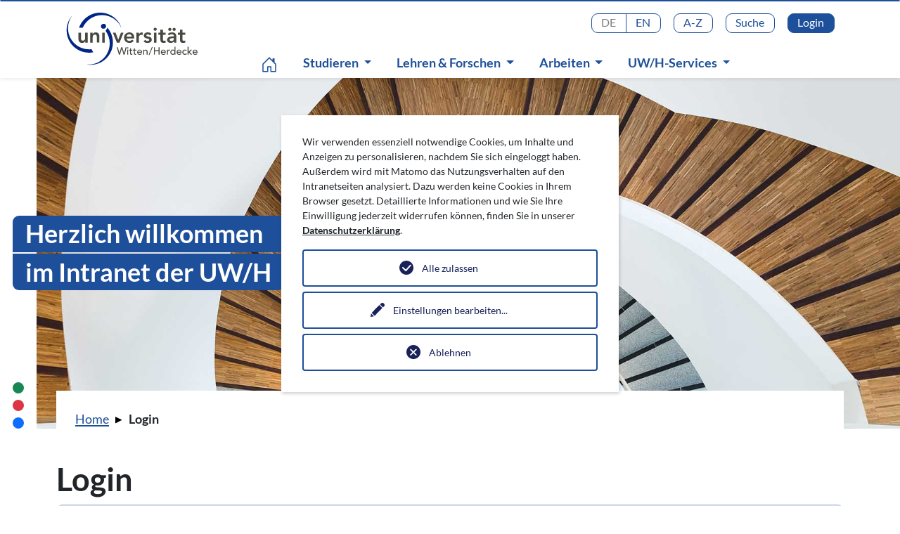

--- FILE ---
content_type: text/html; charset=utf-8
request_url: https://intranet.uni-wh.de/login?return_url=%2Farbeiten%2Fangebote-und-informationen%2Fdrittmittelcontrolling&cHash=97e6901f6ca9935df4c15916d7dbd283
body_size: 54327
content:
<!DOCTYPE html> <html lang="de" dir="ltr" class="no-js"> <head> <meta charset="utf-8"> <!-- Co-production: UNI WH, Sichtflug Medien and GMF This website is powered by TYPO3 - inspiring people to share! TYPO3 is a free open source Content Management Framework initially created by Kasper Skaarhoj and licensed under GNU/GPL. TYPO3 is copyright 1998-2026 of Kasper Skaarhoj. Extensions are copyright of their respective owners. Information and contribution at https://typo3.org/ --> <base href="https://intranet.uni-wh.de/"> <link rel="icon" href="/favicon.ico" type="image/vnd.microsoft.icon"> <title>Login | Intranet Universität Witten/Herdecke</title> <meta http-equiv="x-ua-compatible" content="IE=edge" /> <meta name="generator" content="TYPO3 CMS" /> <meta name="viewport" content="width=device-width, initial-scale=1" /> <meta name="robots" content="index,follow" /> <meta name="description" content="(Zahn-)Medizin, Pflege, Psychologie, Wirtschaft oder Ethik an der Uni Witten/Herdecke studieren - interdisziplinär, praxisnah und sozialverträglich." /> <meta name="author" content="Uni WH" /> <meta name="keywords" content="Uni Witten/Herdecke – Mehr als Humboldt, Hashtag &amp; Bologna, Uni Witten/Herdecke, Medizin, Psychologie, Pflegewissenschaft, Zahnmedizin, Wirtschaftswissenschaft, Kulturwissenschaften, Studium fundamentale" /> <meta property="og:description" content="(Zahn-)Medizin, Pflege, Psychologie, Wirtschaft oder Ethik an der Uni Witten/Herdecke studieren - interdisziplinär, praxisnah und sozialverträglich." /> <meta property="og:title" content="Login" /> <meta name="twitter:card" content="summary" /> <meta name="twitter:description" content="(Zahn-)Medizin, Pflege, Psychologie, Wirtschaft oder Ethik an der Uni Witten/Herdecke studieren - interdisziplinär, praxisnah und sozialverträglich." /> <meta name="twitter:title" content="Login" /> <meta name="apple-mobile-web-app-capable" content="no" /> <meta name="msapplication-starturl" content="https://intranet.uni-wh.de/" /> <meta name="msapplication-tilecolor" content="#FFFFFF" /> <meta name="msapplication-square70x70logo" content="metro-tile-70x70.png" /> <meta name="msapplication-square150x150logo" content="metro-tile-150x150.png" /> <meta name="msapplication-square310x310logo" content="metro-tile-310x310.png" /> <meta name="geo.region" content="DE_NW" /> <meta name="geo.placename" content="Witten" /> <meta name="geo.position" content="51.452188;7.357115" /> <meta name="icbm" content="51.452188, 7.357115" /> <link rel="stylesheet" href="/typo3temp/assets/compressed/merged-47ee50f7807c157cb9ca332601195e25-bdb0d91687bc54e9ec4e3dceef8f534a.css?1676372142" media="all"> <script> /*<![CDATA[*/ /*1005*/ "use strict";!function(e){e.className=e.className.replace(/\bno-js\b/,"js")}(document.documentElement); /*]]>*/ </script> <style>.no-js a,.no-js h1,.no-js h2,.no-js h3,.no-js h4,.no-js h5,.no-js h6,.no-js li,.no-js p,.no-js span,.no-js svg,.no-js ul {visibility:visible !important} .no-js .to-be-animated {opacity:1;}</style> <style> @font-face { font-family: 'Lato'; font-style: normal; font-weight: 400; src: local(''), url('/typo3conf/ext/gmfproject10/Resources/Public/Dist/lato-v20-latin-regular.woff2') format('woff2'), url('/typo3conf/ext/gmfproject10/Resources/Public/Dist/lato-v20-latin-regular.woff') format('woff'), url('/typo3conf/ext/gmfproject10/Resources/Public/Dist/lato-v20-latin-regular.ttf') format('truetype'); } </style> <style> @font-face { font-family: 'Lato'; font-style: italic; font-weight: 400; src: local(''), url('/typo3conf/ext/gmfproject10/Resources/Public/Dist/lato-v20-latin-italic.woff2') format('woff2'), url('/typo3conf/ext/gmfproject10/Resources/Public/Dist/lato-v20-latin-italic.woff') format('woff'), url('/typo3conf/ext/gmfproject10/Resources/Public/Dist/lato-v20-latin-italic.ttf') format('truetype'); } </style> <style> @font-face { font-family: 'Lato'; font-style: normal; font-weight: 700; src: local(''), url('/typo3conf/ext/gmfproject10/Resources/Public/Dist/lato-v20-latin-700.woff2') format('woff2'), url('/typo3conf/ext/gmfproject10/Resources/Public/Dist/lato-v20-latin-700.woff') format('woff'), url('/typo3conf/ext/gmfproject10/Resources/Public/Dist/lato-v20-latin-700.ttf') format('truetype'); } </style> <style> @font-face { font-family: 'Lato'; font-style: italic; font-weight: 700; src: local(''), url('/typo3conf/ext/gmfproject10/Resources/Public/Dist/lato-v20-latin-700italic.woff2') format('woff2'), url('/typo3conf/ext/gmfproject10/Resources/Public/Dist/lato-v20-latin-700italic.woff') format('woff'), url('/typo3conf/ext/gmfproject10/Resources/Public/Dist/lato-v20-latin-700italic.ttf') format('truetype'); } </style> <link href="/typo3conf/ext/gmfproject10/Resources/Public/Dist/Import.min.css" rel="stylesheet"> <script src="/typo3conf/ext/gmfproject10/Resources/Public/Dist/jquery-360.min.js"></script> <script> /*<![CDATA[*/  /*loadcssscript/cssrelpreload*/ /*! loadCSS. [c]2017 Filament Group, Inc. MIT License */ !function(t){"use strict";t.loadCSS||(t.loadCSS=function(){});var e=loadCSS.relpreload={};if(e.support=function(){var e;try{e=t.document.createElement("link").relList.supports("preload")}catch(t){e=!1}return function(){return e}}(),e.bindMediaToggle=function(t){var e=t.media||"all";function a(){t.addEventListener?t.removeEventListener("load",a):t.attachEvent&&t.detachEvent("onload",a),t.setAttribute("onload",null),t.media=e}t.addEventListener?t.addEventListener("load",a):t.attachEvent&&t.attachEvent("onload",a),setTimeout((function(){t.rel="stylesheet",t.media="only x"})),setTimeout(a,3e3)},e.poly=function(){if(!e.support())for(var a=t.document.getElementsByTagName("link"),n=0;n<a.length;n++){var o=a[n];"preload"!==o.rel||"style"!==o.getAttribute("as")||o.getAttribute("data-loadcss")||(o.setAttribute("data-loadcss",!0),e.bindMediaToggle(o))}},!e.support()){e.poly();var a=t.setInterval(e.poly,500);t.addEventListener?t.addEventListener("load",(function(){e.poly(),t.clearInterval(a)})):t.attachEvent&&t.attachEvent("onload",(function(){e.poly(),t.clearInterval(a)}))}"undefined"!=typeof exports?exports.loadCSS=loadCSS:t.loadCSS=loadCSS}("undefined"!=typeof global?global:this); /*]]>*/ </script> <script type="opt-in" data-type="text/javascript" data-name="matomo-1"> var _paq = window._paq = window._paq || []; _paq.push(["disableCookies"]); _paq.push(['trackPageView']); _paq.push(['enableLinkTracking']); (function() { var u="https://webstats.uni-wh.de//"; _paq.push(['setTrackerUrl', u+'matomo.php']); _paq.push(['setSiteId', 1]); var d=document, g=d.createElement('script'), s=d.getElementsByTagName('script')[0]; g.type='text/javascript'; g.async=true; g.defer=true; g.src=u+'matomo.js'; s.parentNode.insertBefore(g,s); })(); </script> <link rel="apple-touch-icon" href="apple-touch-icon-180x180.png"> <link rel="icon" type="image/png" sizes="192x192" href="android-icon-192x192.png"> <link rel="icon" type="image/png" sizes="32x32" href="favicon-32x32.png"> <link rel="icon" type="image/png" sizes="96x96" href="favicon-96x96.png"> <link rel="icon" type="image/png" sizes="16x16" href="favicon-16x16.png"> <link rel="canonical" href="https://intranet.uni-wh.de/login?return_url=%2Farbeiten%2Fangebote-und-informationen%2Fdrittmittelcontrolling&amp;cHash=97e6901f6ca9935df4c15916d7dbd283"/> <link rel="alternate" hreflang="de-de" href="https://intranet.uni-wh.de/login?return_url=%2Farbeiten%2Fangebote-und-informationen%2Fdrittmittelcontrolling&amp;cHash=97e6901f6ca9935df4c15916d7dbd283"/> <link rel="alternate" hreflang="en-US" href="https://intranet.uni-wh.de/en/login?return_url=%2Farbeiten%2Fangebote-und-informationen%2Fdrittmittelcontrolling&amp;cHash=97e6901f6ca9935df4c15916d7dbd283"/> <link rel="alternate" hreflang="x-default" href="https://intranet.uni-wh.de/login?return_url=%2Farbeiten%2Fangebote-und-informationen%2Fdrittmittelcontrolling&amp;cHash=97e6901f6ca9935df4c15916d7dbd283"/> <!-- GMF concatenateScripts --><script src="/typo3temp/assets/js/833d89a793.js" defer></script> </head> <body id="uid-183" class="layout-0"> <a class="skip-main" href="https://intranet.uni-wh.de/login?return_url=/arbeiten/angebote-und-informationen/drittmittelcontrolling&cHash=97e6901f6ca9935df4c15916d7dbd283#firstContent" tabindex="0">Direkt zum Inhalt der Seite springen</a><h1 class="visually-hidden">Intranet Uni WH | Login</h1><nav class="navbar navbar-expand-lg navbar-light bg-light fixed-top shadow-sm p-0 d-print-none"><div class="container align-items-stretch"><a class="navbar-brand d-flex" href="/"><img class="brand-logo" alt="" src="/typo3conf/ext/gmfproject10/Resources/Public/Dist/uniwh-logo.svg"></a><button class="hamburger navbar-toggler" type="button" aria-controls="navbarSupportedContent" aria-expanded="false" aria-label="Toggle navigation"><span class="navbar-toggler-text text-primary">Menü</span><br><span class="navbar-toggler-icon"></span></button><h2 class="visually-hidden">Sprachmenü</h2><div class="collapse navbar-collapse flex-column" id="navbarSupportedContent"><ul class="navbar-nav flex-row ms-auto mt-3 navigation-service"><li class="nav-item me-2"><div class="btn-group" role="group" aria-label="Sprachmenu"><a class="btn btn-outline-primary nav-btn-outline disabled text-black-50" href="/login?return_url=%2Farbeiten%2Fangebote-und-informationen%2Fdrittmittelcontrolling&amp;cHash=97e6901f6ca9935df4c15916d7dbd283" hreflang="de-DE">DE</a><a class="btn btn-outline-primary nav-btn-outline" href="/en/login?return_url=%2Farbeiten%2Fangebote-und-informationen%2Fdrittmittelcontrolling&amp;cHash=97e6901f6ca9935df4c15916d7dbd283" hreflang="en-GB">EN</a></div></li><li class="nav-item ms-2 me-2"><h2 class="visually-hidden">A-Z</h2><a class="btn btn-outline-primary nav-btn-outline" href="/a-z">A-Z</a></li><li class="nav-item ms-2 me-2"><h2 class="visually-hidden">Suche</h2><a class="btn btn-outline-primary nav-btn-outline" href="javascript:void(0);" data-bs-toggle="modal" data-bs-target=".search-modal" aria-label="Suche">Suche</a></li><li class="nav-item ms-2 login-wrapper"><a class="btn btn-outline-primary nav-btn-outline bg-primary text-white" href="/login">Login</a></li></ul><h2 class="visually-hidden">Hauptmenü</h2><ul class="navbar-nav me-auto ms-lg-5 mt-auto navigation-main" id="collapseParentElement"><li class="nav-item ps-2 pe-2"><a class="nav-link home-link mt-2 fw-bold text-primary" href="/"><svg xmlns="http://www.w3.org/2000/svg" width="24" height="24" fill="currentColor" class="bi bi-house-door" viewBox="0 0 16 16"><path d="M8.354 1.146a.5.5 0 0 0-.708 0l-6 6A.5.5 0 0 0 1.5 7.5v7a.5.5 0 0 0 .5.5h4.5a.5.5 0 0 0 .5-.5v-4h2v4a.5.5 0 0 0 .5.5H14a.5.5 0 0 0 .5-.5v-7a.5.5 0 0 0-.146-.354L13 5.793V2.5a.5.5 0 0 0-.5-.5h-1a.5.5 0 0 0-.5.5v1.293L8.354 1.146zM2.5 14V7.707l5.5-5.5 5.5 5.5V14H10v-4a.5.5 0 0 0-.5-.5h-3a.5.5 0 0 0-.5.5v4H2.5z" /></svg></a></li><li class="nav-item ps-2 pe-2 level-1 dropdown has-megamenu"><h3 data-bs-toggle="dropdown" data-bs-auto-close="outside" aria-haspopup="true" aria-expanded="false" id="navbarDropdown2" class="nav-top-level"><a href="#" class="nav-link mt-2 fw-bold text-primary dropdown-toggle"> Studieren </a><span class="visually-hidden"><br></span></h3><h4 class="level visually-hidden">Untermenü</h4><div class="dropdown-menu megamenu bg-primary rounded-0" role="menu" aria-labelledby="navbarDropdown2"><div class="container"><div class="row"><div class="col-12"><ul class="nav nav-level-2 row"><li class="nav-item-sub col level-2"><div class="d-flex justify-content-between"><a href="#navbarDropdown839" data-bs-toggle="collapse" data-bs-auto-close="true" role="button" aria-expanded="false" aria-controls="navbarDropdown839" class="nav-link dropdown-item collapsed link-toggle border-bottom-hover fw-bold"><span class="nav-item-titel">Allgemeine Infos</span></a><span class="visually-hidden"><br></span></div><div class="border-bottom pb-2"><ul class="nav nav-level-3 row collapse" id="navbarDropdown839" data-bs-parent="#collapseParentElement"><li class="d-block pt-4"><!-- spacer top --></li><li class="nav-item-sub col-12 level-3"><a href="/studieren/allgemeine-infos/wichtige-informationen-fuer-studierende-auf-einen-blick" class="nav-link dropdown-item"><span class="nav-item-titel"> Wichtige Informationen für Studierende auf einen Blick </span></a><span class="visually-hidden"><br></span></li><li class="nav-item-sub col-12 level-3"><a href="/studieren/allgemeine-infos/beratungs-und-unterstuetzungsangebote" class="nav-link dropdown-item"><span class="nav-item-titel"> Beratungs- und Unterstützungsangebote </span></a><span class="visually-hidden"><br></span></li></ul></div></li><li class="nav-item-sub col level-2"><div class="d-flex justify-content-between"><a href="#navbarDropdown422" data-bs-toggle="collapse" data-bs-auto-close="true" role="button" aria-expanded="false" aria-controls="navbarDropdown422" class="nav-link dropdown-item collapsed link-toggle border-bottom-hover fw-bold"><span class="nav-item-titel">Auslandsaufenthalt | Internationales</span></a><span class="visually-hidden"><br></span></div><div class="border-bottom pb-2"><ul class="nav nav-level-3 row collapse" id="navbarDropdown422" data-bs-parent="#collapseParentElement"><li class="d-block pt-4"><!-- spacer top --></li><li class="nav-item-sub col-12 level-3"><a href="/studieren/auslandsaufenthalt-internationales/auslandsaufenthalte" class="nav-link dropdown-item"><span class="nav-item-titel"> Auslandsaufenthalte </span></a><span class="visually-hidden"><br></span></li><li class="nav-item-sub col-12 level-3"><a href="/studieren/auslandsaufenthalt-internationales/sprachkurse" class="nav-link dropdown-item"><span class="nav-item-titel"> Sprachkurse </span></a><span class="visually-hidden"><br></span></li><li class="nav-item-sub col-12 level-3"><a href="/studieren/auslandsaufenthalt-internationales/internationale-projekte" class="nav-link dropdown-item"><span class="nav-item-titel"> Internationale Projekte </span></a><span class="visually-hidden"><br></span></li><li class="nav-item-sub col-12 level-3"><a href="/studieren/auslandsaufenthalt-internationales/stipendien" class="nav-link dropdown-item"><span class="nav-item-titel"> Stipendien </span></a><span class="visually-hidden"><br></span></li></ul></div></li></ul><ul class="nav nav-level-2 row"><li class="nav-item-sub col level-2"><div class="d-flex justify-content-between"><a href="#navbarDropdown409" data-bs-toggle="collapse" data-bs-auto-close="true" role="button" aria-expanded="false" aria-controls="navbarDropdown409" class="nav-link dropdown-item collapsed link-toggle border-bottom-hover fw-bold"><span class="nav-item-titel">Bibliothek</span></a><span class="visually-hidden"><br></span></div><div class="border-bottom pb-2"><ul class="nav nav-level-3 row collapse" id="navbarDropdown409" data-bs-parent="#collapseParentElement"><li class="d-block pt-4"><!-- spacer top --></li><li class="nav-item-sub col-12 level-3"><a href="/studieren/bibliothek/ueberblick" class="nav-link dropdown-item"><span class="nav-item-titel"> Überblick </span></a><span class="visually-hidden"><br></span></li></ul></div></li><li class="nav-item-sub col level-2"><div class="d-flex justify-content-between"><a href="#navbarDropdown443" data-bs-toggle="collapse" data-bs-auto-close="true" role="button" aria-expanded="false" aria-controls="navbarDropdown443" class="nav-link dropdown-item collapsed link-toggle border-bottom-hover fw-bold"><span class="nav-item-titel">Career Service</span></a><span class="visually-hidden"><br></span></div><div class="border-bottom pb-2"><ul class="nav nav-level-3 row collapse" id="navbarDropdown443" data-bs-parent="#collapseParentElement"><li class="d-block pt-4"><!-- spacer top --></li><li class="nav-item-sub col-12 level-3"><a href="/studieren/career-service/career-service" class="nav-link dropdown-item"><span class="nav-item-titel"> Was machen wir? </span></a><span class="visually-hidden"><br></span></li><li class="nav-item-sub col-12 level-3"><a href="/studieren/career-service/veranstaltungen" class="nav-link dropdown-item"><span class="nav-item-titel"> Veranstaltungen </span></a><span class="visually-hidden"><br></span></li></ul></div></li></ul><ul class="nav nav-level-2 row"><li class="nav-item-sub col level-2"><div class="d-flex justify-content-between"><a href="#navbarDropdown148" data-bs-toggle="collapse" data-bs-auto-close="true" role="button" aria-expanded="false" aria-controls="navbarDropdown148" class="nav-link dropdown-item collapsed link-toggle border-bottom-hover fw-bold"><span class="nav-item-titel">Hochschulwerk</span></a><span class="visually-hidden"><br></span></div><div class="border-bottom pb-2"><ul class="nav nav-level-3 row collapse" id="navbarDropdown148" data-bs-parent="#collapseParentElement"><li class="d-block pt-4"><!-- spacer top --></li><li class="nav-item-sub col-12 level-3"><a href="/studieren/hochschulwerk/home" class="nav-link dropdown-item"><span class="nav-item-titel"> Home </span></a><span class="visually-hidden"><br></span></li><li class="nav-item-sub col-12 level-3"><a href="/studieren/hochschulwerk/beitrittserklaerung-hochschulwerk" class="nav-link dropdown-item"><span class="nav-item-titel"> Beitrittserklärung </span></a><span class="visually-hidden"><br></span></li><li class="nav-item-sub col-12 level-3"><a href="/studieren/hochschulwerk/formularcenter-des-hochschulwerks" class="nav-link dropdown-item"><span class="nav-item-titel"> Downloads &amp; Formulare </span></a><span class="visually-hidden"><br></span></li><li class="nav-item-sub col-12 level-3"><a href="/studieren/hochschulwerk/finanzielles-semesterbeitrag-und-ticket" class="nav-link dropdown-item"><span class="nav-item-titel"> Finanzielles, Semesterticket und -beitrag </span></a><span class="visually-hidden"><br></span></li><li class="nav-item-sub col-12 level-3"><a href="/studieren/hochschulwerk/gastronomie" class="nav-link dropdown-item"><span class="nav-item-titel"> Gastronomie </span></a><span class="visually-hidden"><br></span></li><li class="nav-item-sub col-12 level-3"><a href="/studieren/hochschulwerk/kontakt" class="nav-link dropdown-item"><span class="nav-item-titel"> Kontakt </span></a><span class="visually-hidden"><br></span></li><li class="nav-item-sub col-12 level-3"><a href="/studieren/hochschulwerk/kultur-veranstaltungen" class="nav-link dropdown-item"><span class="nav-item-titel"> Kultur &amp; Veranstaltungen </span></a><span class="visually-hidden"><br></span></li><li class="nav-item-sub col-12 level-3"><a href="/studieren/hochschulwerk/sonstige-leistungen" class="nav-link dropdown-item"><span class="nav-item-titel"> Sonstige Leistungen </span></a><span class="visually-hidden"><br></span></li><li class="nav-item-sub col-12 level-3"><a href="/studieren/hochschulwerk/sport" class="nav-link dropdown-item"><span class="nav-item-titel"> Sport </span></a><span class="visually-hidden"><br></span></li><li class="nav-item-sub col-12 level-3"><a href="/studieren/hochschulwerk/verein" class="nav-link dropdown-item"><span class="nav-item-titel"> Verein </span></a><span class="visually-hidden"><br></span></li></ul></div></li><li class="nav-item-sub col level-2"><div class="d-flex justify-content-between"><a href="#navbarDropdown182" data-bs-toggle="collapse" data-bs-auto-close="true" role="button" aria-expanded="false" aria-controls="navbarDropdown182" class="nav-link dropdown-item collapsed link-toggle border-bottom-hover fw-bold"><span class="nav-item-titel">Modellstudiengang Medizin</span></a><span class="visually-hidden"><br></span></div><div class="border-bottom pb-2"><ul class="nav nav-level-3 row collapse" id="navbarDropdown182" data-bs-parent="#collapseParentElement"><li class="d-block pt-4"><!-- spacer top --></li><li class="nav-item-sub col-12 level-3"><a href="/login?return_url=%2Fstudieren%2Fmodellstudiengang-medizin-staatsexamen%2Fstudienplanung-und-uebersicht&amp;cHash=0d49a51a95725925f426dcdc45a1759d" class="nav-link dropdown-item"><span class="nav-item-titel"> Studienplanung und Übersicht <svg role="img" focusable="false"><use xlink:href="/typo3conf/ext/gmfproject10/Resources/Public/Dist/svg-symbols.svg#gmf-secure"></use></svg></span></a><span class="visually-hidden"><br></span></li><li class="nav-item-sub col-12 level-3"><a href="/login?return_url=%2Fstudieren%2Fmodellstudiengang-medizin-staatsexamen%2F1-studienphase-pol-1-4-semester%2Fallgemeine-hinweise-pol&amp;cHash=ae3b3e53a44f919b41b1cc09f524692f" class="nav-link dropdown-item"><span class="nav-item-titel"> 1. Studienphase POL (1.-4. Semester) <svg role="img" focusable="false"><use xlink:href="/typo3conf/ext/gmfproject10/Resources/Public/Dist/svg-symbols.svg#gmf-secure"></use></svg></span></a><span class="visually-hidden"><br></span></li><li class="nav-item-sub col-12 level-3"><a href="/login?return_url=%2Fstudieren%2Fmodellstudiengang-medizin-staatsexamen%2F2-studienphase-klinik-5-10-semester&amp;cHash=eaa3b006ea6f07dcd443f6ee947c55fe" class="nav-link dropdown-item"><span class="nav-item-titel"> 2. Studienphase Klinik (5.-10. Semester) <svg role="img" focusable="false"><use xlink:href="/typo3conf/ext/gmfproject10/Resources/Public/Dist/svg-symbols.svg#gmf-secure"></use></svg></span></a><span class="visually-hidden"><br></span></li><li class="nav-item-sub col-12 level-3"><a href="/login?return_url=%2Fstudieren%2Fmodellstudiengang-medizin-staatsexamen%2F3-studienphase-praktisches-jahr-und-m3&amp;cHash=905c81d7cb6c88915c930a24641b1bc9" class="nav-link dropdown-item"><span class="nav-item-titel"> 3. Studienphase Praktisches Jahr und M3 <svg role="img" focusable="false"><use xlink:href="/typo3conf/ext/gmfproject10/Resources/Public/Dist/svg-symbols.svg#gmf-secure"></use></svg></span></a><span class="visually-hidden"><br></span></li><li class="nav-item-sub col-12 level-3"><a href="/login?return_url=%2Fstudieren%2Fmodellstudiengang-medizin-staatsexamen%2Felearning&amp;cHash=027afee1475f60192dc6622389be2579" class="nav-link dropdown-item"><span class="nav-item-titel"> eLearning <svg role="img" focusable="false"><use xlink:href="/typo3conf/ext/gmfproject10/Resources/Public/Dist/svg-symbols.svg#gmf-secure"></use></svg></span></a><span class="visually-hidden"><br></span></li><li class="nav-item-sub col-12 level-3"><a href="/login?return_url=%2Fstudieren%2Fmodellstudiengang-medizin-staatsexamen%2Fcurriculumskommission&amp;cHash=9de748eeb2ef38d1bde4c049a1f812a1" class="nav-link dropdown-item"><span class="nav-item-titel"> Curriculumskommission <svg role="img" focusable="false"><use xlink:href="/typo3conf/ext/gmfproject10/Resources/Public/Dist/svg-symbols.svg#gmf-secure"></use></svg></span></a><span class="visually-hidden"><br></span></li><li class="nav-item-sub col-12 level-3"><a href="/login?return_url=%2Fstudieren%2Fmodellstudiengang-medizin-staatsexamen%2Fpruefungsausschuss-humanmedizin&amp;cHash=bbb028b2e3cc05b20072c87a02c939ea" class="nav-link dropdown-item"><span class="nav-item-titel"> Prüfungsausschuss Humanmedizin <svg role="img" focusable="false"><use xlink:href="/typo3conf/ext/gmfproject10/Resources/Public/Dist/svg-symbols.svg#gmf-secure"></use></svg></span></a><span class="visually-hidden"><br></span></li><li class="nav-item-sub col-12 level-3"><a href="/login?return_url=%2Fstudieren%2Fmodellstudiengang-medizin-staatsexamen%2Fberatung-und-unterstuetzung&amp;cHash=61f8d2a366ae112ae57a3d39a0124b97" class="nav-link dropdown-item"><span class="nav-item-titel"> Beratung und Unterstützung <svg role="img" focusable="false"><use xlink:href="/typo3conf/ext/gmfproject10/Resources/Public/Dist/svg-symbols.svg#gmf-secure"></use></svg></span></a><span class="visually-hidden"><br></span></li><li class="nav-item-sub col-12 level-3"><a href="/login?return_url=%2Fstudieren%2Fmodellstudiengang-medizin-staatsexamen%2Ffaq-studium&amp;cHash=8bc90f822e9f28785ab51e3912e6e62e" class="nav-link dropdown-item"><span class="nav-item-titel"> FAQ Studium <svg role="img" focusable="false"><use xlink:href="/typo3conf/ext/gmfproject10/Resources/Public/Dist/svg-symbols.svg#gmf-secure"></use></svg></span></a><span class="visually-hidden"><br></span></li><li class="nav-item-sub col-12 level-3"><a href="/login?return_url=%2Fstudieren%2Fmodellstudiengang-medizin-staatsexamen%2Fevaluation&amp;cHash=424e1db32b998738476242c95e3d0dbf" class="nav-link dropdown-item"><span class="nav-item-titel"> Evaluation <svg role="img" focusable="false"><use xlink:href="/typo3conf/ext/gmfproject10/Resources/Public/Dist/svg-symbols.svg#gmf-secure"></use></svg></span></a><span class="visually-hidden"><br></span></li><li class="nav-item-sub col-12 level-3"><a href="/login?return_url=%2Fstudieren%2Fmodellstudiengang-medizin-staatsexamen%2Fibam-integriertes-begleitstudium-anthroposophische-medizin&amp;cHash=038df6a57cf3893e5ffbc2a8dc407173" class="nav-link dropdown-item"><span class="nav-item-titel"> IBAM - Integriertes Begleitstudium Anthroposophische Medizin <svg role="img" focusable="false"><use xlink:href="/typo3conf/ext/gmfproject10/Resources/Public/Dist/svg-symbols.svg#gmf-secure"></use></svg></span></a><span class="visually-hidden"><br></span></li></ul></div></li></ul><ul class="nav nav-level-2 row"><li class="nav-item-sub col level-2"><div class="d-flex justify-content-between"><a href="#navbarDropdown239" data-bs-toggle="collapse" data-bs-auto-close="true" role="button" aria-expanded="false" aria-controls="navbarDropdown239" class="nav-link dropdown-item collapsed link-toggle border-bottom-hover fw-bold"><span class="nav-item-titel">Stipendien</span></a><span class="visually-hidden"><br></span></div><div class="border-bottom pb-2"><ul class="nav nav-level-3 row collapse" id="navbarDropdown239" data-bs-parent="#collapseParentElement"><li class="d-block pt-4"><!-- spacer top --></li><li class="nav-item-sub col-12 level-3"><a href="/studieren/stipendien/allgemeine-informationen" class="nav-link dropdown-item"><span class="nav-item-titel"> Allgemeine Informationen </span></a><span class="visually-hidden"><br></span></li><li class="nav-item-sub col-12 level-3"><a href="/studieren/stipendien/deutschlandstipendium" class="nav-link dropdown-item"><span class="nav-item-titel"> Deutschlandstipendium </span></a><span class="visually-hidden"><br></span></li></ul></div></li><li class="nav-item-sub col level-2"><div class="d-flex justify-content-between"><a href="#navbarDropdown169" data-bs-toggle="collapse" data-bs-auto-close="true" role="button" aria-expanded="false" aria-controls="navbarDropdown169" class="nav-link dropdown-item collapsed link-toggle border-bottom-hover fw-bold"><span class="nav-item-titel">Studiengänge Gesundheit A-Z</span></a><span class="visually-hidden"><br></span></div><div class="border-bottom pb-2"><ul class="nav nav-level-3 row collapse" id="navbarDropdown169" data-bs-parent="#collapseParentElement"><li class="d-block pt-4"><!-- spacer top --></li><li class="nav-item-sub col-12 level-3"><a href="/studieren/studiengaenge-gesundheit-a-z/community-health-nursing-m-sc" class="nav-link dropdown-item"><span class="nav-item-titel"> Community Health Nursing (M. Sc.) </span></a><span class="visually-hidden"><br></span></li><li class="nav-item-sub col-12 level-3"><a href="/login?return_url=%2Fstudieren%2Fstudiengaenge-gesundheit-a-z%2Fethik-und-organisation-ma&amp;cHash=860fbf4235feaf90aad1c915a1de1104" class="nav-link dropdown-item"><span class="nav-item-titel"> Ethik und Organisation (M.A.) <svg role="img" focusable="false"><use xlink:href="/typo3conf/ext/gmfproject10/Resources/Public/Dist/svg-symbols.svg#gmf-secure"></use></svg></span></a><span class="visually-hidden"><br></span></li><li class="nav-item-sub col-12 level-3"><a href="/login?return_url=%2Fstudieren%2Fmodellstudiengang-medizin-staatsexamen&amp;cHash=8414c8a8fe5b656377efeca2262b2bab" class="nav-link dropdown-item"><span class="nav-item-titel"> Modellstudiengang Medizin (Staatsexamen) <svg role="img" focusable="false"><use xlink:href="/typo3conf/ext/gmfproject10/Resources/Public/Dist/svg-symbols.svg#gmf-secure"></use></svg></span></a><span class="visually-hidden"><br></span></li><li class="nav-item-sub col-12 level-3"><a href="/studieren/studiengaenge-gesundheit-a-z/pflegewissenschaft-msc" class="nav-link dropdown-item"><span class="nav-item-titel"> Pflegewissenschaft (M.Sc.) </span></a><span class="visually-hidden"><br></span></li><li class="nav-item-sub col-12 level-3"><a href="/login?return_url=%2Fstudieren%2Fstudiengaenge-gesundheit-a-z%2Fpsychologie-bsc&amp;cHash=9821da73894f8abef18d8f8a3e9273b8" class="nav-link dropdown-item"><span class="nav-item-titel"> Psychologie (B.Sc.) <svg role="img" focusable="false"><use xlink:href="/typo3conf/ext/gmfproject10/Resources/Public/Dist/svg-symbols.svg#gmf-secure"></use></svg></span></a><span class="visually-hidden"><br></span></li><li class="nav-item-sub col-12 level-3"><a href="/login?return_url=%2Fstudieren%2Fstudiengaenge-gesundheit-a-z%2Fpsychologie-mit-schwerpunkt-klinische-psychologie-und-psychotherapie-msc&amp;cHash=4caafff97cbffea2a07bb6d6030ce2e0" class="nav-link dropdown-item"><span class="nav-item-titel"> Psychologie mit Schwerpunkt klinische Psychologie und Psychotherapie (M.Sc.) <svg role="img" focusable="false"><use xlink:href="/typo3conf/ext/gmfproject10/Resources/Public/Dist/svg-symbols.svg#gmf-secure"></use></svg></span></a><span class="visually-hidden"><br></span></li><li class="nav-item-sub col-12 level-3"><a href="/studieren/studiengaenge-gesundheit-a-z/zahn-mund-und-kieferheilkunde-staatsexamen" class="nav-link dropdown-item"><span class="nav-item-titel"> Zahn-, Mund- und Kieferheilkunde (Staatsexamen) </span></a><span class="visually-hidden"><br></span></li><li class="nav-item-sub col-12 level-3"><a href="/studieren/studiengaenge-gesundheit-a-z/auslaufende-studiengaenge" class="nav-link dropdown-item"><span class="nav-item-titel"> Auslaufende Studiengänge </span></a><span class="visually-hidden"><br></span></li></ul></div></li></ul><ul class="nav nav-level-2 row"><li class="nav-item-sub col level-2"><div class="d-flex justify-content-between"><a href="#navbarDropdown644" data-bs-toggle="collapse" data-bs-auto-close="true" role="button" aria-expanded="false" aria-controls="navbarDropdown644" class="nav-link dropdown-item collapsed link-toggle border-bottom-hover fw-bold"><span class="nav-item-titel">Studiengänge Wirtschaft und Gesellschaft A-Z</span></a><span class="visually-hidden"><br></span></div><div class="border-bottom pb-2"><ul class="nav nav-level-3 row collapse" id="navbarDropdown644" data-bs-parent="#collapseParentElement"><li class="d-block pt-4"><!-- spacer top --></li><li class="nav-item-sub col-12 level-3"><a href="/studieren/studiengaenge-wirtschaft-und-gesellschaft-a-z/global-sustainability-climate-justice-transformation-ba" class="nav-link dropdown-item"><span class="nav-item-titel"> Global Sustainability: Climate, Justice, Transformation (B.A.) </span></a><span class="visually-hidden"><br></span></li><li class="nav-item-sub col-12 level-3"><a href="/studieren/studiengaenge-wirtschaft-und-gesellschaft-a-z/management-bsc" class="nav-link dropdown-item"><span class="nav-item-titel"> Management (B.Sc.) </span></a><span class="visually-hidden"><br></span></li><li class="nav-item-sub col-12 level-3"><a href="/studieren/studiengaenge-wirtschaft-und-gesellschaft-a-z/management-im-gesundheitswesen-b-sc" class="nav-link dropdown-item"><span class="nav-item-titel"> Management im Gesundheitswesen (B. Sc.) </span></a><span class="visually-hidden"><br></span></li><li class="nav-item-sub col-12 level-3"><a href="/studieren/studiengaenge-wirtschaft-und-gesellschaft-a-z/management-psychologie-bsc" class="nav-link dropdown-item"><span class="nav-item-titel"> Management &amp; Psychologie (B.Sc.) </span></a><span class="visually-hidden"><br></span></li><li class="nav-item-sub col-12 level-3"><a href="/studieren/studiengaenge-wirtschaft-und-gesellschaft-a-z/ppoe-philosophie-politik-und-oekonomik-ba" class="nav-link dropdown-item"><span class="nav-item-titel"> PPÖ - Philosophie, Politik und Ökonomik (B.A.) </span></a><span class="visually-hidden"><br></span></li><li class="nav-item-sub col-12 level-3"><a href="/studieren/studiengaenge-wirtschaft-und-gesellschaft-a-z/social-data-science-b-sc" class="nav-link dropdown-item"><span class="nav-item-titel"> Social Data Science (B. Sc.) </span></a><span class="visually-hidden"><br></span></li><li class="nav-item-sub col-12 level-3"><a href="/studieren/studiengaenge-wirtschaft-und-gesellschaft-a-z/wirtschaft-politik-und-recht-b-a" class="nav-link dropdown-item"><span class="nav-item-titel"> Wirtschaft, Politik und Recht (B. A.) </span></a><span class="visually-hidden"><br></span></li><li class="nav-item-sub col-12 level-3"><a href="/studieren/studiengaenge-wirtschaft-und-gesellschaft-a-z/general-management-ma" class="nav-link dropdown-item"><span class="nav-item-titel"> General Management (M.A.) </span></a><span class="visually-hidden"><br></span></li><li class="nav-item-sub col-12 level-3"><a href="/studieren/studiengaenge-wirtschaft-und-gesellschaft-a-z/management-m-sc" class="nav-link dropdown-item"><span class="nav-item-titel"> Management (M. Sc.) </span></a><span class="visually-hidden"><br></span></li><li class="nav-item-sub col-12 level-3"><a href="/studieren/studiengaenge-wirtschaft-und-gesellschaft-a-z/ppe-philosophy-politics-and-economics-ma" class="nav-link dropdown-item"><span class="nav-item-titel"> PPE - Philosophy, Politics and Economics (M.A.) </span></a><span class="visually-hidden"><br></span></li><li class="nav-item-sub col-12 level-3"><a href="/studieren/studiengaenge-wirtschaft-und-gesellschaft-a-z/witten-mba" class="nav-link dropdown-item"><span class="nav-item-titel"> Witten (MBA) </span></a><span class="visually-hidden"><br></span></li><li class="nav-item-sub col-12 level-3"><a href="/studieren/studiengaenge-wirtschaft-und-gesellschaft-a-z/philosophie-kultur-und-kulturelle-praxis-ba-auslaufend" class="nav-link dropdown-item"><span class="nav-item-titel"> Philosophie, Kultur und kulturelle Praxis (B.A) – auslaufend </span></a><span class="visually-hidden"><br></span></li></ul></div></li><li class="nav-item-sub col level-2"><div class="d-flex justify-content-between"><a href="#navbarDropdown149" data-bs-toggle="collapse" data-bs-auto-close="true" role="button" aria-expanded="false" aria-controls="navbarDropdown149" class="nav-link dropdown-item collapsed link-toggle border-bottom-hover fw-bold"><span class="nav-item-titel">Studentische Vertretungen und Inititiativen</span></a><span class="visually-hidden"><br></span></div><div class="border-bottom pb-2"><ul class="nav nav-level-3 row collapse" id="navbarDropdown149" data-bs-parent="#collapseParentElement"><li class="d-block pt-4"><!-- spacer top --></li><li class="nav-item-sub col-12 level-3"><a href="/studieren/studentische-vertretungen-und-inititiativen/fachschaften" class="nav-link dropdown-item"><span class="nav-item-titel"> Fachschaften </span></a><span class="visually-hidden"><br></span></li><li class="nav-item-sub col-12 level-3"><a href="/studieren/studentische-vertretungen-und-inititiativen/initiativlabor" class="nav-link dropdown-item"><span class="nav-item-titel"> Initiativlabor </span></a><span class="visually-hidden"><br></span></li><li class="nav-item-sub col-12 level-3"><a href="/login?return_url=%2Fstudieren%2Fstudentische-vertretungen-und-inititiativen%2Fstudierendenrat&amp;cHash=d5ee3dbd8bb97c8073f6e116ad427675" class="nav-link dropdown-item"><span class="nav-item-titel"> Studierendenrat <svg role="img" focusable="false"><use xlink:href="/typo3conf/ext/gmfproject10/Resources/Public/Dist/svg-symbols.svg#gmf-secure"></use></svg></span></a><span class="visually-hidden"><br></span></li></ul></div></li></ul><ul class="nav nav-level-2 row"><li class="nav-item-sub col level-2"><div class="d-flex justify-content-between"><a href="#navbarDropdown147" data-bs-toggle="collapse" data-bs-auto-close="true" role="button" aria-expanded="false" aria-controls="navbarDropdown147" class="nav-link dropdown-item collapsed link-toggle border-bottom-hover fw-bold"><span class="nav-item-titel">Studierendengesellschaft</span></a><span class="visually-hidden"><br></span></div><div class="border-bottom pb-2"><ul class="nav nav-level-3 row collapse" id="navbarDropdown147" data-bs-parent="#collapseParentElement"><li class="d-block pt-4"><!-- spacer top --></li><li class="nav-item-sub col-12 level-3"><a href="/studieren/studierendengesellschaft/ueberblick" class="nav-link dropdown-item"><span class="nav-item-titel"> Überblick </span></a><span class="visually-hidden"><br></span></li></ul></div></li><li class="nav-item-sub col level-2"><div class="d-flex justify-content-between"><a href="#navbarDropdown146" data-bs-toggle="collapse" data-bs-auto-close="true" role="button" aria-expanded="false" aria-controls="navbarDropdown146" class="nav-link dropdown-item collapsed link-toggle border-bottom-hover fw-bold"><span class="nav-item-titel">Studierendensekretariat</span></a><span class="visually-hidden"><br></span></div><div class="border-bottom pb-2"><ul class="nav nav-level-3 row collapse" id="navbarDropdown146" data-bs-parent="#collapseParentElement"><li class="d-block pt-4"><!-- spacer top --></li><li class="nav-item-sub col-12 level-3"><a href="/studieren/studierendensekretariat/ueberblick-studierendensekretariat" class="nav-link dropdown-item"><span class="nav-item-titel"> Überblick </span></a><span class="visually-hidden"><br></span></li><li class="nav-item-sub col-12 level-3"><a href="/studieren/studierendensekretariat/immatrikulation" class="nav-link dropdown-item"><span class="nav-item-titel"> Immatrikulation </span></a><span class="visually-hidden"><br></span></li><li class="nav-item-sub col-12 level-3"><a href="/login?return_url=%2Fstudieren%2Fstudierendensekretariat%2Fexmatrikulation&amp;cHash=8c4333f525b18242d4ffae6cd84cb896" class="nav-link dropdown-item"><span class="nav-item-titel"> Exmatrikulation <svg role="img" focusable="false"><use xlink:href="/typo3conf/ext/gmfproject10/Resources/Public/Dist/svg-symbols.svg#gmf-secure"></use></svg></span></a><span class="visually-hidden"><br></span></li><li class="nav-item-sub col-12 level-3"><a href="/login?return_url=%2Fstudieren%2Fstudierendensekretariat%2Frueckmeldung&amp;cHash=fc8a9748f0197fcaae07849be98cfeb3" class="nav-link dropdown-item"><span class="nav-item-titel"> Rückmeldung <svg role="img" focusable="false"><use xlink:href="/typo3conf/ext/gmfproject10/Resources/Public/Dist/svg-symbols.svg#gmf-secure"></use></svg></span></a><span class="visually-hidden"><br></span></li><li class="nav-item-sub col-12 level-3"><a href="/login?return_url=%2Fstudieren%2Fstudierendensekretariat%2Furlaubssemester&amp;cHash=fe2577663dc4864d59c1a358558ff570" class="nav-link dropdown-item"><span class="nav-item-titel"> Urlaubssemester <svg role="img" focusable="false"><use xlink:href="/typo3conf/ext/gmfproject10/Resources/Public/Dist/svg-symbols.svg#gmf-secure"></use></svg></span></a><span class="visually-hidden"><br></span></li></ul></div></li></ul><ul class="nav nav-level-2 row"><li class="nav-item-sub col level-2"><div class="d-flex justify-content-between"><a href="#navbarDropdown1316" data-bs-toggle="collapse" data-bs-auto-close="true" role="button" aria-expanded="false" aria-controls="navbarDropdown1316" class="nav-link dropdown-item collapsed link-toggle border-bottom-hover fw-bold"><span class="nav-item-titel">UWH-Botschafter:in werden</span></a><span class="visually-hidden"><br></span></div><div class="border-bottom pb-2"><ul class="nav nav-level-3 row collapse" id="navbarDropdown1316" data-bs-parent="#collapseParentElement"><li class="d-block pt-4"><!-- spacer top --></li><li class="nav-item-sub col-12 level-3"><a href="/studieren/uw/h-botschafterin-werden/uw/h-botschafterin-werden" class="nav-link dropdown-item"><span class="nav-item-titel"> Überblick </span></a><span class="visually-hidden"><br></span></li></ul></div></li><li class="nav-item-sub col level-2"><div class="d-flex justify-content-between"><a href="#navbarDropdown145" data-bs-toggle="collapse" data-bs-auto-close="true" role="button" aria-expanded="false" aria-controls="navbarDropdown145" class="nav-link dropdown-item collapsed link-toggle border-bottom-hover fw-bold"><span class="nav-item-titel">WittenLab.Zukunftslabor Studium fundamentale</span></a><span class="visually-hidden"><br></span></div><div class="border-bottom pb-2"><ul class="nav nav-level-3 row collapse" id="navbarDropdown145" data-bs-parent="#collapseParentElement"><li class="d-block pt-4"><!-- spacer top --></li><li class="nav-item-sub col-12 level-3"><a href="/studieren/wittenlabzukunftslabor-studium-fundamentale/studium-fundamentale" class="nav-link dropdown-item"><span class="nav-item-titel"> Studium fundamentale </span></a><span class="visually-hidden"><br></span></li><li class="nav-item-sub col-12 level-3"><a href="/studieren/wittenlabzukunftslabor-studium-fundamentale/lehre/allgemeine-hinweise" class="nav-link dropdown-item"><span class="nav-item-titel"> Lehre </span></a><span class="visually-hidden"><br></span></li><li class="nav-item-sub col-12 level-3"><a href="/studieren/wittenlabzukunftslabor-studium-fundamentale/team" class="nav-link dropdown-item"><span class="nav-item-titel"> Team </span></a><span class="visually-hidden"><br></span></li><li class="nav-item-sub col-12 level-3"><a href="/studieren/wittenlabzukunftslabor-studium-fundamentale/wittenlab-magazin" class="nav-link dropdown-item"><span class="nav-item-titel"> WittenLab-Magazin </span></a><span class="visually-hidden"><br></span></li></ul></div></li></ul></div></div></div></div></li><li class="nav-item ps-2 pe-2 level-1 dropdown has-megamenu"><h3 data-bs-toggle="dropdown" data-bs-auto-close="outside" aria-haspopup="true" aria-expanded="false" id="navbarDropdown6" class="nav-top-level"><a href="#" class="nav-link mt-2 fw-bold text-primary dropdown-toggle"> Lehren &amp; Forschen </a><span class="visually-hidden"><br></span></h3><h4 class="level visually-hidden">Untermenü</h4><div class="dropdown-menu megamenu bg-primary rounded-0" role="menu" aria-labelledby="navbarDropdown6"><div class="container"><div class="row"><div class="col-12"><ul class="nav nav-level-2 row"><li class="nav-item-sub col level-2"><div class="d-flex justify-content-between"><a href="#navbarDropdown136" data-bs-toggle="collapse" data-bs-auto-close="true" role="button" aria-expanded="false" aria-controls="navbarDropdown136" class="nav-link dropdown-item collapsed link-toggle border-bottom-hover fw-bold"><span class="nav-item-titel">Fakultät für Gesundheit</span></a><span class="visually-hidden"><br></span></div><div class="border-bottom pb-2"><ul class="nav nav-level-3 row collapse" id="navbarDropdown136" data-bs-parent="#collapseParentElement"><li class="d-block pt-4"><!-- spacer top --></li><li class="nav-item-sub col-12 level-3"><a href="/lehren-forschen/fakultaet-fuer-gesundheit/allgemeines-zur-fakultaet" class="nav-link dropdown-item"><span class="nav-item-titel"> Allgemeines zur Fakultät </span></a><span class="visually-hidden"><br></span></li><li class="nav-item-sub col-12 level-3"><a href="/lehren-forschen/fakultaet-fuer-gesundheit/gremien-der-fakultaet-fuer-gesundheit" class="nav-link dropdown-item"><span class="nav-item-titel"> Gremien der Fakultät für Gesundheit </span></a><span class="visually-hidden"><br></span></li><li class="nav-item-sub col-12 level-3"><a href="/login?return_url=%2Flehren-forschen%2Ffakultaet-fuer-gesundheit%2Ffakultaetsratsprotokolle&amp;cHash=80fc4f54bcea05f1c82f30461a39e124" class="nav-link dropdown-item"><span class="nav-item-titel"> Fakultätsratsprotokolle <svg role="img" focusable="false"><use xlink:href="/typo3conf/ext/gmfproject10/Resources/Public/Dist/svg-symbols.svg#gmf-secure"></use></svg></span></a><span class="visually-hidden"><br></span></li><li class="nav-item-sub col-12 level-3"><a href="/login?return_url=%2Flehren-forschen%2Ffakultaet-fuer-gesundheit%2Fordnungen&amp;cHash=f64cd52d87edac1623dcb334e4925f05" class="nav-link dropdown-item"><span class="nav-item-titel"> Ordnungen <svg role="img" focusable="false"><use xlink:href="/typo3conf/ext/gmfproject10/Resources/Public/Dist/svg-symbols.svg#gmf-secure"></use></svg></span></a><span class="visually-hidden"><br></span></li><li class="nav-item-sub col-12 level-3"><a href="/lehren-forschen/fakultaet-fuer-gesundheit/department-fuer-humanmedizin" class="nav-link dropdown-item"><span class="nav-item-titel"> Department für Humanmedizin </span></a><span class="visually-hidden"><br></span></li><li class="nav-item-sub col-12 level-3"><a href="/lehren-forschen/fakultaet-fuer-gesundheit/department-fuer-zahnmedizin" class="nav-link dropdown-item"><span class="nav-item-titel"> Department für Zahnmedizin </span></a><span class="visually-hidden"><br></span></li><li class="nav-item-sub col-12 level-3"><a href="/lehren-forschen/fakultaet-fuer-gesundheit/department-fuer-pflegewissenschaft" class="nav-link dropdown-item"><span class="nav-item-titel"> Department für Pflegewissenschaft </span></a><span class="visually-hidden"><br></span></li><li class="nav-item-sub col-12 level-3"><a href="/lehren-forschen/fakultaet-fuer-gesundheit/department-fuer-psychologie-und-psychotherapie" class="nav-link dropdown-item"><span class="nav-item-titel"> Department für Psychologie und Psychotherapie </span></a><span class="visually-hidden"><br></span></li><li class="nav-item-sub col-12 level-3"><a href="/lehren-forschen/fakultaet-fuer-gesundheit/forschung" class="nav-link dropdown-item"><span class="nav-item-titel"> Forschung </span></a><span class="visually-hidden"><br></span></li><li class="nav-item-sub col-12 level-3"><a href="/lehren-forschen/fakultaet-fuer-gesundheit/ambulante-angebote" class="nav-link dropdown-item"><span class="nav-item-titel"> Ambulante Angebote </span></a><span class="visually-hidden"><br></span></li></ul></div></li><li class="nav-item-sub col level-2"><div class="d-flex justify-content-between"><a href="#navbarDropdown137" data-bs-toggle="collapse" data-bs-auto-close="true" role="button" aria-expanded="false" aria-controls="navbarDropdown137" class="nav-link dropdown-item collapsed link-toggle border-bottom-hover fw-bold"><span class="nav-item-titel">Fakultät für Wirtschaft und Gesellschaft</span></a><span class="visually-hidden"><br></span></div><div class="border-bottom pb-2"><ul class="nav nav-level-3 row collapse" id="navbarDropdown137" data-bs-parent="#collapseParentElement"><li class="d-block pt-4"><!-- spacer top --></li><li class="nav-item-sub col-12 level-3"><a href="/lehren-forschen/fakultaet-fuer-wirtschaft-und-gesellschaft/allgemeines-zur-fakultaet" class="nav-link dropdown-item"><span class="nav-item-titel"> Allgemeines zur Fakultät </span></a><span class="visually-hidden"><br></span></li><li class="nav-item-sub col-12 level-3"><a href="/login?return_url=%2Flehren-forschen%2Ffakultaet-fuer-wirtschaft-und-gesellschaft%2Ffakultaetsratsprotokolle&amp;cHash=0d7d2abd74ee0f7d284c524fa8293b04" class="nav-link dropdown-item"><span class="nav-item-titel"> Fakultätsratsprotokolle <svg role="img" focusable="false"><use xlink:href="/typo3conf/ext/gmfproject10/Resources/Public/Dist/svg-symbols.svg#gmf-secure"></use></svg></span></a><span class="visually-hidden"><br></span></li><li class="nav-item-sub col-12 level-3"><a href="/login?return_url=%2Flehren-forschen%2Ffakultaet-fuer-wirtschaft-und-gesellschaft%2Fordnungen&amp;cHash=96b01377591fc25d9896eccbf89f4c11" class="nav-link dropdown-item"><span class="nav-item-titel"> Ordnungen <svg role="img" focusable="false"><use xlink:href="/typo3conf/ext/gmfproject10/Resources/Public/Dist/svg-symbols.svg#gmf-secure"></use></svg></span></a><span class="visually-hidden"><br></span></li><li class="nav-item-sub col-12 level-3"><a href="/lehren-forschen/fakultaet-fuer-wirtschaft-und-gesellschaft/studiendekanat" class="nav-link dropdown-item"><span class="nav-item-titel"> Organisation des Studiums </span></a><span class="visually-hidden"><br></span></li><li class="nav-item-sub col-12 level-3"><a href="/lehren-forschen/fakultaet-fuer-wirtschaft-und-gesellschaft/department-fuer-management-und-unternehmertum" class="nav-link dropdown-item"><span class="nav-item-titel"> Department für Management und Unternehmertum </span></a><span class="visually-hidden"><br></span></li><li class="nav-item-sub col-12 level-3"><a href="/lehren-forschen/fakultaet-fuer-wirtschaft-und-gesellschaft/department-fuer-philosophie-politik-und-oekonomik" class="nav-link dropdown-item"><span class="nav-item-titel"> Department für PPÖ </span></a><span class="visually-hidden"><br></span></li><li class="nav-item-sub col-12 level-3"><a href="/lehren-forschen/fakultaet-fuer-wirtschaft-und-gesellschaft/forschung" class="nav-link dropdown-item"><span class="nav-item-titel"> Forschung </span></a><span class="visually-hidden"><br></span></li><li class="nav-item-sub col-12 level-3"><a href="/lehren-forschen/fakultaet-fuer-wirtschaft-und-gesellschaft/institute" class="nav-link dropdown-item"><span class="nav-item-titel"> Institute </span></a><span class="visually-hidden"><br></span></li><li class="nav-item-sub col-12 level-3"><a href="/lehren-forschen/fakultaet-fuer-wirtschaft-und-gesellschaft/internationalisierung" class="nav-link dropdown-item"><span class="nav-item-titel"> Internationalisierung </span></a><span class="visually-hidden"><br></span></li></ul></div></li></ul><ul class="nav nav-level-2 row"><li class="nav-item-sub col level-2"><div class="d-flex justify-content-between"><a href="#navbarDropdown138" data-bs-toggle="collapse" data-bs-auto-close="true" role="button" aria-expanded="false" aria-controls="navbarDropdown138" class="nav-link dropdown-item collapsed link-toggle border-bottom-hover fw-bold"><span class="nav-item-titel">WittenLab. Zukunftslabor Studium fundamentale</span></a><span class="visually-hidden"><br></span></div><div class="border-bottom pb-2"><ul class="nav nav-level-3 row collapse" id="navbarDropdown138" data-bs-parent="#collapseParentElement"><li class="d-block pt-4"><!-- spacer top --></li><li class="nav-item-sub col-12 level-3"><a href="/lehren-forschen/wittenlab-zukunftslabor-studium-fundamentale/team" class="nav-link dropdown-item"><span class="nav-item-titel"> Team </span></a><span class="visually-hidden"><br></span></li><li class="nav-item-sub col-12 level-3"><a href="/lehren-forschen/wittenlab-zukunftslabor-studium-fundamentale/lehre/allgemeine-hinweise" class="nav-link dropdown-item"><span class="nav-item-titel"> Lehre </span></a><span class="visually-hidden"><br></span></li><li class="nav-item-sub col-12 level-3"><a href="/login?return_url=%2Flehren-forschen%2Fwittenlab-zukunftslabor-studium-fundamentale%2Fordnungen&amp;cHash=d097c10d362cf6037216830bbe73cb2d" class="nav-link dropdown-item"><span class="nav-item-titel"> Ordnungen <svg role="img" focusable="false"><use xlink:href="/typo3conf/ext/gmfproject10/Resources/Public/Dist/svg-symbols.svg#gmf-secure"></use></svg></span></a><span class="visually-hidden"><br></span></li><li class="nav-item-sub col-12 level-3"><a href="/lehren-forschen/wittenlab-zukunftslabor-studium-fundamentale/forschung" class="nav-link dropdown-item"><span class="nav-item-titel"> Forschung </span></a><span class="visually-hidden"><br></span></li><li class="nav-item-sub col-12 level-3"><a href="/lehren-forschen/wittenlab-zukunftslabor-studium-fundamentale/wittenlab-magazin" class="nav-link dropdown-item"><span class="nav-item-titel"> WittenLab-Magazin </span></a><span class="visually-hidden"><br></span></li></ul></div></li><li class="nav-item-sub col level-2"><div class="d-flex justify-content-between"><a href="#navbarDropdown1819" data-bs-toggle="collapse" data-bs-auto-close="true" role="button" aria-expanded="false" aria-controls="navbarDropdown1819" class="nav-link dropdown-item collapsed link-toggle border-bottom-hover fw-bold"><span class="nav-item-titel">Senat</span></a><span class="visually-hidden"><br></span></div><div class="border-bottom pb-2"><ul class="nav nav-level-3 row collapse" id="navbarDropdown1819" data-bs-parent="#collapseParentElement"><li class="d-block pt-4"><!-- spacer top --></li><li class="nav-item-sub col-12 level-3"><a href="/lehren-forschen/senat/senat" class="nav-link dropdown-item"><span class="nav-item-titel"> Senat </span></a><span class="visually-hidden"><br></span></li><li class="nav-item-sub col-12 level-3"><a href="/login?return_url=%2Flehren-forschen%2Fsenat%2Fsenatsberichte&amp;cHash=cd9b6ceed48399d2ccdda87bb714b631" class="nav-link dropdown-item"><span class="nav-item-titel"> Senatsberichte <svg role="img" focusable="false"><use xlink:href="/typo3conf/ext/gmfproject10/Resources/Public/Dist/svg-symbols.svg#gmf-secure"></use></svg></span></a><span class="visually-hidden"><br></span></li></ul></div></li></ul><ul class="nav nav-level-2 row"><li class="nav-item-sub col level-2"><div class="d-flex justify-content-between"><a href="#navbarDropdown1854" data-bs-toggle="collapse" data-bs-auto-close="true" role="button" aria-expanded="false" aria-controls="navbarDropdown1854" class="nav-link dropdown-item collapsed link-toggle border-bottom-hover fw-bold"><span class="nav-item-titel">Ombudspersonen</span></a><span class="visually-hidden"><br></span></div><div class="border-bottom pb-2"><ul class="nav nav-level-3 row collapse" id="navbarDropdown1854" data-bs-parent="#collapseParentElement"><li class="d-block pt-4"><!-- spacer top --></li><li class="nav-item-sub col-12 level-3"><a href="/lehren-forschen/ombudspersonen/ombudspersonen-fuer-gute-wissenschaftliche-praxis" class="nav-link dropdown-item"><span class="nav-item-titel"> Ombudspersonen für gute wissenschaftliche Praxis </span></a><span class="visually-hidden"><br></span></li></ul></div></li><li class="nav-item-sub col level-2"><div class="d-flex justify-content-between"><a href="#navbarDropdown16" data-bs-toggle="collapse" data-bs-auto-close="true" role="button" aria-expanded="false" aria-controls="navbarDropdown16" class="nav-link dropdown-item collapsed link-toggle border-bottom-hover fw-bold"><span class="nav-item-titel">Promotion | Habilitation | Juniorprofessuren</span></a><span class="visually-hidden"><br></span></div><div class="border-bottom pb-2"><ul class="nav nav-level-3 row collapse" id="navbarDropdown16" data-bs-parent="#collapseParentElement"><li class="d-block pt-4"><!-- spacer top --></li><li class="nav-item-sub col-12 level-3"><a href="/lehren-forschen/promotion-habilitation-juniorprofessuren/promotions-und-ph-d-programme-der-uw/h" class="nav-link dropdown-item"><span class="nav-item-titel"> Promotions- und Ph. D.-Programme der UW/H </span></a><span class="visually-hidden"><br></span></li><li class="nav-item-sub col-12 level-3"><a href="/lehren-forschen/promotion-habilitation-juniorprofessuren/habilitationsprogramme-der-uw/h" class="nav-link dropdown-item"><span class="nav-item-titel"> Habilitationsprogramme der UW/H </span></a><span class="visually-hidden"><br></span></li><li class="nav-item-sub col-12 level-3"><a href="/login?return_url=%2Flehren-forschen%2Fpromotion-habilitation-juniorprofessuren%2Fordnungen&amp;cHash=aca293ad31c03486f280a8783e39b91f" class="nav-link dropdown-item"><span class="nav-item-titel"> Ordnungen <svg role="img" focusable="false"><use xlink:href="/typo3conf/ext/gmfproject10/Resources/Public/Dist/svg-symbols.svg#gmf-secure"></use></svg></span></a><span class="visually-hidden"><br></span></li></ul></div></li></ul><ul class="nav nav-level-2 row"><li class="nav-item-sub col level-2"><div class="d-flex justify-content-between"><a href="#navbarDropdown325" data-bs-toggle="collapse" data-bs-auto-close="true" role="button" aria-expanded="false" aria-controls="navbarDropdown325" class="nav-link dropdown-item collapsed link-toggle border-bottom-hover fw-bold"><span class="nav-item-titel">Forschungsförderung</span></a><span class="visually-hidden"><br></span></div><div class="border-bottom pb-2"><ul class="nav nav-level-3 row collapse" id="navbarDropdown325" data-bs-parent="#collapseParentElement"><li class="d-block pt-4"><!-- spacer top --></li><li class="nav-item-sub col-12 level-3"><a href="/lehren-forschen/forschungsfoerderung/uw/h-forschungsfoerderung-und-eu-drittmittelberatung" class="nav-link dropdown-item"><span class="nav-item-titel"> Überblick </span></a><span class="visually-hidden"><br></span></li><li class="nav-item-sub col-12 level-3"><a href="/login?return_url=%2Flehren-forschen%2Fforschungsfoerderung%2Fantragsstellung-und-prozesse&amp;cHash=82d6df99bd78c46263cfaa5bdb4afccd" class="nav-link dropdown-item"><span class="nav-item-titel"> Antragsstellung und Prozesse <svg role="img" focusable="false"><use xlink:href="/typo3conf/ext/gmfproject10/Resources/Public/Dist/svg-symbols.svg#gmf-secure"></use></svg></span></a><span class="visually-hidden"><br></span></li><li class="nav-item-sub col-12 level-3"><a href="/lehren-forschen/forschungsfoerderung/eu-geschaeft" class="nav-link dropdown-item"><span class="nav-item-titel"> EU Geschäft </span></a><span class="visually-hidden"><br></span></li><li class="nav-item-sub col-12 level-3"><a href="/login?return_url=%2Flehren-forschen%2Fforschungsfoerderung%2Findustrieforschung-auftragsforschung&amp;cHash=86af5927928b8cd8b3e2136a328fece9" class="nav-link dropdown-item"><span class="nav-item-titel"> Industrieforschung | Auftragsforschung <svg role="img" focusable="false"><use xlink:href="/typo3conf/ext/gmfproject10/Resources/Public/Dist/svg-symbols.svg#gmf-secure"></use></svg></span></a><span class="visually-hidden"><br></span></li><li class="nav-item-sub col-12 level-3"><a href="/lehren-forschen/forschungsfoerderung/kooperierende-kliniken-klinische-forscherinnen" class="nav-link dropdown-item"><span class="nav-item-titel"> Kooperierende Kliniken | Klinische Forscher:innen </span></a><span class="visually-hidden"><br></span></li><li class="nav-item-sub col-12 level-3"><a href="/lehren-forschen/forschungsfoerderung/drittmittelberatung" class="nav-link dropdown-item"><span class="nav-item-titel"> Drittmittelberatung </span></a><span class="visually-hidden"><br></span></li><li class="nav-item-sub col-12 level-3"><a href="/lehren-forschen/forschungsfoerderung/foerderangebot-und-foerdernewsletter" class="nav-link dropdown-item"><span class="nav-item-titel"> Förderangebot und Fördernewsletter </span></a><span class="visually-hidden"><br></span></li></ul></div></li><li class="nav-item-sub col level-2"><div class="d-flex justify-content-between"><a href="#navbarDropdown1909" data-bs-toggle="collapse" data-bs-auto-close="true" role="button" aria-expanded="false" aria-controls="navbarDropdown1909" class="nav-link dropdown-item collapsed link-toggle border-bottom-hover fw-bold"><span class="nav-item-titel">UW/H-Forschungsdatenmanagement</span></a><span class="visually-hidden"><br></span></div><div class="border-bottom pb-2"><ul class="nav nav-level-3 row collapse" id="navbarDropdown1909" data-bs-parent="#collapseParentElement"><li class="d-block pt-4"><!-- spacer top --></li><li class="nav-item-sub col-12 level-3"><a href="/lehren-forschen/uw/h-forschungsdatenmanagement/ueberblick/forschungsdatenmanagement-an-der-uw/h" class="nav-link dropdown-item"><span class="nav-item-titel"> Überblick </span></a><span class="visually-hidden"><br></span></li></ul></div></li></ul><ul class="nav nav-level-2 row"><li class="nav-item-sub col level-2"><div class="d-flex justify-content-between"><a href="#navbarDropdown2037" data-bs-toggle="collapse" data-bs-auto-close="true" role="button" aria-expanded="false" aria-controls="navbarDropdown2037" class="nav-link dropdown-item collapsed link-toggle border-bottom-hover fw-bold"><span class="nav-item-titel">Studien an der UW/H</span></a><span class="visually-hidden"><br></span></div><div class="border-bottom pb-2"><ul class="nav nav-level-3 row collapse" id="navbarDropdown2037" data-bs-parent="#collapseParentElement"><li class="d-block pt-4"><!-- spacer top --></li><li class="nav-item-sub col-12 level-3"><a href="/lehren-forschen/studien-an-der-uw/h/laufende-studien-an-der-uw/h" class="nav-link dropdown-item"><span class="nav-item-titel"> Laufende Studien an der UW/H </span></a><span class="visually-hidden"><br></span></li></ul></div></li><li class="nav-item-sub col level-2"><div class="d-flex justify-content-between"><a href="#navbarDropdown1545" data-bs-toggle="collapse" data-bs-auto-close="true" role="button" aria-expanded="false" aria-controls="navbarDropdown1545" class="nav-link dropdown-item collapsed link-toggle border-bottom-hover fw-bold"><span class="nav-item-titel">Hochschulbibliographie</span></a><span class="visually-hidden"><br></span></div><div class="border-bottom pb-2"><ul class="nav nav-level-3 row collapse" id="navbarDropdown1545" data-bs-parent="#collapseParentElement"><li class="d-block pt-4"><!-- spacer top --></li><li class="nav-item-sub col-12 level-3"><a href="/lehren-forschen/hochschulbibliographie/hochschulbibliographie-der-uw/h" class="nav-link dropdown-item"><span class="nav-item-titel"> Hochschulbibliographie der UW/H </span></a><span class="visually-hidden"><br></span></li></ul></div></li></ul><ul class="nav nav-level-2 row"><li class="nav-item-sub col level-2"><div class="d-flex justify-content-between"><a href="#navbarDropdown410" data-bs-toggle="collapse" data-bs-auto-close="true" role="button" aria-expanded="false" aria-controls="navbarDropdown410" class="nav-link dropdown-item collapsed link-toggle border-bottom-hover fw-bold"><span class="nav-item-titel">Bibliothek</span></a><span class="visually-hidden"><br></span></div><div class="border-bottom pb-2"><ul class="nav nav-level-3 row collapse" id="navbarDropdown410" data-bs-parent="#collapseParentElement"><li class="d-block pt-4"><!-- spacer top --></li><li class="nav-item-sub col-12 level-3"><a href="/lehren-forschen/bibliothek/ueberblick" class="nav-link dropdown-item"><span class="nav-item-titel"> Überblick </span></a><span class="visually-hidden"><br></span></li></ul></div></li><li class="nav-item-sub col level-2"><div class="d-flex justify-content-between"><a href="#navbarDropdown1799" data-bs-toggle="collapse" data-bs-auto-close="true" role="button" aria-expanded="false" aria-controls="navbarDropdown1799" class="nav-link dropdown-item collapsed link-toggle border-bottom-hover fw-bold"><span class="nav-item-titel">Hochschuldidaktik</span></a><span class="visually-hidden"><br></span></div><div class="border-bottom pb-2"><ul class="nav nav-level-3 row collapse" id="navbarDropdown1799" data-bs-parent="#collapseParentElement"><li class="d-block pt-4"><!-- spacer top --></li><li class="nav-item-sub col-12 level-3"><a href="/lehren-forschen/hochschuldidaktik/hochschuldidaktik-der-uw/h" class="nav-link dropdown-item"><span class="nav-item-titel"> Hochschuldidaktik der UW/H </span></a><span class="visually-hidden"><br></span></li></ul></div></li></ul><ul class="nav nav-level-2 row"><li class="nav-item-sub col level-2"><div class="d-flex justify-content-between"><a href="#navbarDropdown1318" data-bs-toggle="collapse" data-bs-auto-close="true" role="button" aria-expanded="false" aria-controls="navbarDropdown1318" class="nav-link dropdown-item collapsed link-toggle border-bottom-hover fw-bold"><span class="nav-item-titel">UW/H Botschafter:in werden</span></a><span class="visually-hidden"><br></span></div><div class="border-bottom pb-2"><ul class="nav nav-level-3 row collapse" id="navbarDropdown1318" data-bs-parent="#collapseParentElement"><li class="d-block pt-4"><!-- spacer top --></li><li class="nav-item-sub col-12 level-3"><a href="/lehren-forschen/uw/h-botschafterin-werden/uw/h-botschafterin-werden" class="nav-link dropdown-item"><span class="nav-item-titel"> Überblick </span></a><span class="visually-hidden"><br></span></li></ul></div></li></ul></div></div></div></div></li><li class="nav-item ps-2 pe-2 level-1 dropdown has-megamenu"><h3 data-bs-toggle="dropdown" data-bs-auto-close="outside" aria-haspopup="true" aria-expanded="false" id="navbarDropdown14" class="nav-top-level"><a href="#" class="nav-link mt-2 fw-bold text-primary dropdown-toggle"> Arbeiten </a><span class="visually-hidden"><br></span></h3><h4 class="level visually-hidden">Untermenü</h4><div class="dropdown-menu megamenu bg-primary rounded-0" role="menu" aria-labelledby="navbarDropdown14"><div class="container"><div class="row"><div class="col-12"><ul class="nav nav-level-2 row"><li class="nav-item-sub col level-2"><div class="d-flex justify-content-between"><a href="#navbarDropdown155" data-bs-toggle="collapse" data-bs-auto-close="true" role="button" aria-expanded="false" aria-controls="navbarDropdown155" class="nav-link dropdown-item collapsed link-toggle border-bottom-hover fw-bold"><span class="nav-item-titel">Administrationseinheiten A-Z</span></a><span class="visually-hidden"><br></span></div><div class="border-bottom pb-2"><ul class="nav nav-level-3 row collapse" id="navbarDropdown155" data-bs-parent="#collapseParentElement"><li class="d-block pt-4"><!-- spacer top --></li><li class="nav-item-sub col-12 level-3"><a href="/arbeiten/administrationseinheiten-a-z/alumni-management" class="nav-link dropdown-item"><span class="nav-item-titel"> Alumni Management </span></a><span class="visually-hidden"><br></span></li><li class="nav-item-sub col-12 level-3"><a href="/arbeiten/administrationseinheiten-a-z/beauftragte-stabsstellen" class="nav-link dropdown-item"><span class="nav-item-titel"> Beauftragte | Stabsstellen </span></a><span class="visually-hidden"><br></span></li><li class="nav-item-sub col-12 level-3"><a href="/arbeiten/administrationseinheiten-a-z/bereich-informationstechnologie-bit" class="nav-link dropdown-item"><span class="nav-item-titel"> Bereich Informationstechnologie (BIT) </span></a><span class="visually-hidden"><br></span></li><li class="nav-item-sub col-12 level-3"><a href="/arbeiten/administrationseinheiten-a-z/bibliothek" class="nav-link dropdown-item"><span class="nav-item-titel"> Bibliothek </span></a><span class="visually-hidden"><br></span></li><li class="nav-item-sub col-12 level-3"><a href="/arbeiten/administrationseinheiten-a-z/career-service" class="nav-link dropdown-item"><span class="nav-item-titel"> Career Service </span></a><span class="visually-hidden"><br></span></li><li class="nav-item-sub col-12 level-3"><a href="/arbeiten/administrationseinheiten-a-z/controlling" class="nav-link dropdown-item"><span class="nav-item-titel"> Controlling </span></a><span class="visually-hidden"><br></span></li><li class="nav-item-sub col-12 level-3"><a href="/arbeiten/administrationseinheiten-a-z/einkauf" class="nav-link dropdown-item"><span class="nav-item-titel"> Einkauf </span></a><span class="visually-hidden"><br></span></li><li class="nav-item-sub col-12 level-3"><a href="/arbeiten/administrationseinheiten-a-z/facility-management" class="nav-link dropdown-item"><span class="nav-item-titel"> Facility Management </span></a><span class="visually-hidden"><br></span></li><li class="nav-item-sub col-12 level-3"><a href="/arbeiten/administrationseinheiten-a-z/finanz-und-rechnungswesen" class="nav-link dropdown-item"><span class="nav-item-titel"> Finanz- und Rechnungswesen </span></a><span class="visually-hidden"><br></span></li><li class="nav-item-sub col-12 level-3"><a href="/arbeiten/administrationseinheiten-a-z/forschungsfoerderung" class="nav-link dropdown-item"><span class="nav-item-titel"> Forschungsförderung </span></a><span class="visually-hidden"><br></span></li><li class="nav-item-sub col-12 level-3"><a href="/arbeiten/administrationseinheiten-a-z/international-office" class="nav-link dropdown-item"><span class="nav-item-titel"> International Office </span></a><span class="visually-hidden"><br></span></li><li class="nav-item-sub col-12 level-3"><a href="/arbeiten/administrationseinheiten-a-z/kommunikation-marketing" class="nav-link dropdown-item"><span class="nav-item-titel"> Kommunikation &amp; Marketing </span></a><span class="visually-hidden"><br></span></li><li class="nav-item-sub col-12 level-3"><a href="/arbeiten/administrationseinheiten-a-z/personal-und-recht" class="nav-link dropdown-item"><span class="nav-item-titel"> Personal und Recht </span></a><span class="visually-hidden"><br></span></li><li class="nav-item-sub col-12 level-3"><a href="/arbeiten/administrationseinheiten-a-z/professional-campus" class="nav-link dropdown-item"><span class="nav-item-titel"> Professional Campus </span></a><span class="visually-hidden"><br></span></li><li class="nav-item-sub col-12 level-3"><a href="/arbeiten/administrationseinheiten-a-z/qualitaetsmanagement" class="nav-link dropdown-item"><span class="nav-item-titel"> Qualitätsmanagement </span></a><span class="visually-hidden"><br></span></li><li class="nav-item-sub col-12 level-3"><a href="/arbeiten/administrationseinheiten-a-z/studierendensekretariat" class="nav-link dropdown-item"><span class="nav-item-titel"> Studierendensekretariat </span></a><span class="visually-hidden"><br></span></li><li class="nav-item-sub col-12 level-3"><a href="/arbeiten/administrationseinheiten-a-z/universitaetsfoerderung" class="nav-link dropdown-item"><span class="nav-item-titel"> Universitätsförderung </span></a><span class="visually-hidden"><br></span></li></ul></div></li><li class="nav-item-sub col level-2"><div class="d-flex justify-content-between"><a href="#navbarDropdown421" data-bs-toggle="collapse" data-bs-auto-close="true" role="button" aria-expanded="false" aria-controls="navbarDropdown421" class="nav-link dropdown-item collapsed link-toggle border-bottom-hover fw-bold"><span class="nav-item-titel">Angebote und Informationen</span></a><span class="visually-hidden"><br></span></div><div class="border-bottom pb-2"><ul class="nav nav-level-3 row collapse" id="navbarDropdown421" data-bs-parent="#collapseParentElement"><li class="d-block pt-4"><!-- spacer top --></li><li class="nav-item-sub col-12 level-3"><a href="/login?return_url=%2Farbeiten%2Fangebote-und-informationen%2Finformationen-fuer-mitarbeitende&amp;cHash=72546145dd1e0b7146d03f65529ac641" class="nav-link dropdown-item"><span class="nav-item-titel"> Informationen für Mitarbeitende <svg role="img" focusable="false"><use xlink:href="/typo3conf/ext/gmfproject10/Resources/Public/Dist/svg-symbols.svg#gmf-secure"></use></svg></span></a><span class="visually-hidden"><br></span></li><li class="nav-item-sub col-12 level-3"><a href="/login?return_url=%2Farbeiten%2Fangebote-und-informationen%2Fbudgetcontrolling&amp;cHash=a9bfc071b46712423151832ab211e04f" class="nav-link dropdown-item"><span class="nav-item-titel"> Budgetcontrolling <svg role="img" focusable="false"><use xlink:href="/typo3conf/ext/gmfproject10/Resources/Public/Dist/svg-symbols.svg#gmf-secure"></use></svg></span></a><span class="visually-hidden"><br></span></li><li class="nav-item-sub col-12 level-3"><a href="/login?return_url=%2Farbeiten%2Fangebote-und-informationen%2Fdrittmittelcontrolling&amp;cHash=97e6901f6ca9935df4c15916d7dbd283" class="nav-link dropdown-item"><span class="nav-item-titel"> Drittmittelcontrolling <svg role="img" focusable="false"><use xlink:href="/typo3conf/ext/gmfproject10/Resources/Public/Dist/svg-symbols.svg#gmf-secure"></use></svg></span></a><span class="visually-hidden"><br></span></li><li class="nav-item-sub col-12 level-3"><a href="/login?return_url=%2Farbeiten%2Fangebote-und-informationen%2Fdatenschutz&amp;cHash=10944aa2c661334064f99fb862107cf7" class="nav-link dropdown-item"><span class="nav-item-titel"> Datenschutz <svg role="img" focusable="false"><use xlink:href="/typo3conf/ext/gmfproject10/Resources/Public/Dist/svg-symbols.svg#gmf-secure"></use></svg></span></a><span class="visually-hidden"><br></span></li><li class="nav-item-sub col-12 level-3"><a href="/login?return_url=%2Farbeiten%2Fangebote-und-informationen%2Fdienstreisen-reisekosten&amp;cHash=21444cd864286a250d563a5d6f25499f" class="nav-link dropdown-item"><span class="nav-item-titel"> Dienstreisen | Reisekosten <svg role="img" focusable="false"><use xlink:href="/typo3conf/ext/gmfproject10/Resources/Public/Dist/svg-symbols.svg#gmf-secure"></use></svg></span></a><span class="visually-hidden"><br></span></li><li class="nav-item-sub col-12 level-3"><a href="/login?return_url=%2Farbeiten%2Fangebote-und-informationen%2Feinkauf&amp;cHash=a7db4294a2a2193ccb0a2f5c70b3cc02" class="nav-link dropdown-item"><span class="nav-item-titel"> Einkauf <svg role="img" focusable="false"><use xlink:href="/typo3conf/ext/gmfproject10/Resources/Public/Dist/svg-symbols.svg#gmf-secure"></use></svg></span></a><span class="visually-hidden"><br></span></li><li class="nav-item-sub col-12 level-3"><a href="/login?return_url=%2Farbeiten%2Fangebote-und-informationen%2Fhomeoffice&amp;cHash=10903e1bba0070e40564ba3e3aa7e441" class="nav-link dropdown-item"><span class="nav-item-titel"> Homeoffice <svg role="img" focusable="false"><use xlink:href="/typo3conf/ext/gmfproject10/Resources/Public/Dist/svg-symbols.svg#gmf-secure"></use></svg></span></a><span class="visually-hidden"><br></span></li><li class="nav-item-sub col-12 level-3"><a href="/login?return_url=%2Farbeiten%2Fangebote-und-informationen%2Fhoteluebernachtungen&amp;cHash=81fb169aa140d6b584c9d7d3e3a86b9b" class="nav-link dropdown-item"><span class="nav-item-titel"> Hotelübernachtungen <svg role="img" focusable="false"><use xlink:href="/typo3conf/ext/gmfproject10/Resources/Public/Dist/svg-symbols.svg#gmf-secure"></use></svg></span></a><span class="visually-hidden"><br></span></li><li class="nav-item-sub col-12 level-3"><a href="/login?return_url=%2Farbeiten%2Fangebote-und-informationen%2Finvestitionen&amp;cHash=0b07dfa70c4e3006a902b00a10584110" class="nav-link dropdown-item"><span class="nav-item-titel"> Investitionen <svg role="img" focusable="false"><use xlink:href="/typo3conf/ext/gmfproject10/Resources/Public/Dist/svg-symbols.svg#gmf-secure"></use></svg></span></a><span class="visually-hidden"><br></span></li><li class="nav-item-sub col-12 level-3"><a href="/login?return_url=%2Farbeiten%2Fangebote-und-informationen%2Fit-security&amp;cHash=6415848b8d296a83a296eee067183038" class="nav-link dropdown-item"><span class="nav-item-titel"> IT Security <svg role="img" focusable="false"><use xlink:href="/typo3conf/ext/gmfproject10/Resources/Public/Dist/svg-symbols.svg#gmf-secure"></use></svg></span></a><span class="visually-hidden"><br></span></li><li class="nav-item-sub col-12 level-3"><a href="/login?return_url=%2Farbeiten%2Fangebote-und-informationen%2Fit-richtlinien&amp;cHash=603e21ed233ee5ceb74fb1b871bf0d9c" class="nav-link dropdown-item"><span class="nav-item-titel"> IT-Richtlinien <svg role="img" focusable="false"><use xlink:href="/typo3conf/ext/gmfproject10/Resources/Public/Dist/svg-symbols.svg#gmf-secure"></use></svg></span></a><span class="visually-hidden"><br></span></li><li class="nav-item-sub col-12 level-3"><a href="/login?return_url=%2Farbeiten%2Fangebote-und-informationen%2Fpersonenprofil&amp;cHash=2c6a4d0a98249344f947c0ce19ef40c8" class="nav-link dropdown-item"><span class="nav-item-titel"> Personenprofil <svg role="img" focusable="false"><use xlink:href="/typo3conf/ext/gmfproject10/Resources/Public/Dist/svg-symbols.svg#gmf-secure"></use></svg></span></a><span class="visually-hidden"><br></span></li><li class="nav-item-sub col-12 level-3"><a href="/login?return_url=%2Farbeiten%2Fangebote-und-informationen%2Frechnungsformulare&amp;cHash=2a101cf67f4f97050d412e269becc07c" class="nav-link dropdown-item"><span class="nav-item-titel"> Rechnungsformulare <svg role="img" focusable="false"><use xlink:href="/typo3conf/ext/gmfproject10/Resources/Public/Dist/svg-symbols.svg#gmf-secure"></use></svg></span></a><span class="visually-hidden"><br></span></li><li class="nav-item-sub col-12 level-3"><a href="/login?return_url=%2Farbeiten%2Fangebote-und-informationen%2Frechtliches-und-gesetze&amp;cHash=1b365f40db97341f424b1cafca67e8ff" class="nav-link dropdown-item"><span class="nav-item-titel"> Rechtliches und Gesetze <svg role="img" focusable="false"><use xlink:href="/typo3conf/ext/gmfproject10/Resources/Public/Dist/svg-symbols.svg#gmf-secure"></use></svg></span></a><span class="visually-hidden"><br></span></li></ul></div></li></ul><ul class="nav nav-level-2 row"><li class="nav-item-sub col level-2"><div class="d-flex justify-content-between"><a href="#navbarDropdown156" data-bs-toggle="collapse" data-bs-auto-close="true" role="button" aria-expanded="false" aria-controls="navbarDropdown156" class="nav-link dropdown-item collapsed link-toggle border-bottom-hover fw-bold"><span class="nav-item-titel">Betriebsrat</span></a><span class="visually-hidden"><br></span></div><div class="border-bottom pb-2"><ul class="nav nav-level-3 row collapse" id="navbarDropdown156" data-bs-parent="#collapseParentElement"><li class="d-block pt-4"><!-- spacer top --></li><li class="nav-item-sub col-12 level-3"><a href="/login?return_url=%2Farbeiten%2Fbetriebsrat%2Fder-betriebsrat-an-der-universitaet-witten%2Fherdecke&amp;cHash=e02f53f85057a54c04cdf5e0a7b8c014" class="nav-link dropdown-item"><span class="nav-item-titel"> Überblick <svg role="img" focusable="false"><use xlink:href="/typo3conf/ext/gmfproject10/Resources/Public/Dist/svg-symbols.svg#gmf-secure"></use></svg></span></a><span class="visually-hidden"><br></span></li><li class="nav-item-sub col-12 level-3"><a href="/login?return_url=%2Farbeiten%2Fbetriebsrat%2Fnewsletter&amp;cHash=4d23c211bb8b30ee7b0cb5afb6e28db8" class="nav-link dropdown-item"><span class="nav-item-titel"> Newsletter <svg role="img" focusable="false"><use xlink:href="/typo3conf/ext/gmfproject10/Resources/Public/Dist/svg-symbols.svg#gmf-secure"></use></svg></span></a><span class="visually-hidden"><br></span></li><li class="nav-item-sub col-12 level-3"><a href="/login?return_url=%2Farbeiten%2Fbetriebsrat%2Fdie-mitglieder&amp;cHash=d96b5e042f22b05363b5a181bb553539" class="nav-link dropdown-item"><span class="nav-item-titel"> Die Mitglieder <svg role="img" focusable="false"><use xlink:href="/typo3conf/ext/gmfproject10/Resources/Public/Dist/svg-symbols.svg#gmf-secure"></use></svg></span></a><span class="visually-hidden"><br></span></li><li class="nav-item-sub col-12 level-3"><a href="/login?return_url=%2Farbeiten%2Fbetriebsrat%2Ftermine-und-berichte&amp;cHash=82f103b94c71fbc76210b115531ab213" class="nav-link dropdown-item"><span class="nav-item-titel"> Termine und Berichte <svg role="img" focusable="false"><use xlink:href="/typo3conf/ext/gmfproject10/Resources/Public/Dist/svg-symbols.svg#gmf-secure"></use></svg></span></a><span class="visually-hidden"><br></span></li><li class="nav-item-sub col-12 level-3"><a href="/login?return_url=%2Farbeiten%2Fbetriebsrat%2Fbetriebliches-eingliederungsmanagement&amp;cHash=83c0ee84a8d41440d44c64afc7644b95" class="nav-link dropdown-item"><span class="nav-item-titel"> Betriebliches Eingliederungsmanagement <svg role="img" focusable="false"><use xlink:href="/typo3conf/ext/gmfproject10/Resources/Public/Dist/svg-symbols.svg#gmf-secure"></use></svg></span></a><span class="visually-hidden"><br></span></li><li class="nav-item-sub col-12 level-3"><a href="/login?return_url=%2Farbeiten%2Fbetriebsrat%2Fbetriebsvereinbarungen&amp;cHash=74e1c7971ef42893624a7a93d4baa260" class="nav-link dropdown-item"><span class="nav-item-titel"> Betriebsvereinbarungen <svg role="img" focusable="false"><use xlink:href="/typo3conf/ext/gmfproject10/Resources/Public/Dist/svg-symbols.svg#gmf-secure"></use></svg></span></a><span class="visually-hidden"><br></span></li><li class="nav-item-sub col-12 level-3"><a href="/login?return_url=%2Farbeiten%2Fbetriebsrat%2Fdatenschutz&amp;cHash=2ddada51299317549049d0b6477e234e" class="nav-link dropdown-item"><span class="nav-item-titel"> Datenschutz <svg role="img" focusable="false"><use xlink:href="/typo3conf/ext/gmfproject10/Resources/Public/Dist/svg-symbols.svg#gmf-secure"></use></svg></span></a><span class="visually-hidden"><br></span></li><li class="nav-item-sub col-12 level-3"><a href="/login?return_url=%2Farbeiten%2Fbetriebsrat%2Ffamilie-und-elternfragen&amp;cHash=0e47ff6d6f5e9514ec921aa560ad92b8" class="nav-link dropdown-item"><span class="nav-item-titel"> Familie und Elternfragen <svg role="img" focusable="false"><use xlink:href="/typo3conf/ext/gmfproject10/Resources/Public/Dist/svg-symbols.svg#gmf-secure"></use></svg></span></a><span class="visually-hidden"><br></span></li><li class="nav-item-sub col-12 level-3"><a href="/login?return_url=%2Farbeiten%2Fbetriebsrat%2Fgesetze%2Fallgemeine-hinweise&amp;cHash=38ed672a451bd3715ed977afd81f3072" class="nav-link dropdown-item"><span class="nav-item-titel"> Gesetze <svg role="img" focusable="false"><use xlink:href="/typo3conf/ext/gmfproject10/Resources/Public/Dist/svg-symbols.svg#gmf-secure"></use></svg></span></a><span class="visually-hidden"><br></span></li><li class="nav-item-sub col-12 level-3"><a href="/login?return_url=%2Farbeiten%2Fbetriebsrat%2Fgesundheitsfoerderung%2Fgestaltung-von-arbeitspaetzen&amp;cHash=f30e153ed29822cf479e99427ca4e3d4" class="nav-link dropdown-item"><span class="nav-item-titel"> Gesundheitsförderung <svg role="img" focusable="false"><use xlink:href="/typo3conf/ext/gmfproject10/Resources/Public/Dist/svg-symbols.svg#gmf-secure"></use></svg></span></a><span class="visually-hidden"><br></span></li><li class="nav-item-sub col-12 level-3"><a href="/login?return_url=%2Farbeiten%2Fbetriebsrat%2Fmobbing&amp;cHash=3acaebe89748550f266e86d7227f953b" class="nav-link dropdown-item"><span class="nav-item-titel"> Mobbing <svg role="img" focusable="false"><use xlink:href="/typo3conf/ext/gmfproject10/Resources/Public/Dist/svg-symbols.svg#gmf-secure"></use></svg></span></a><span class="visually-hidden"><br></span></li><li class="nav-item-sub col-12 level-3"><a href="/login?return_url=%2Farbeiten%2Fbetriebsrat%2Fstellenangebote&amp;cHash=e35f8d97cfa7577f6580ae7bd5b6a672" class="nav-link dropdown-item"><span class="nav-item-titel"> Stellenangebote <svg role="img" focusable="false"><use xlink:href="/typo3conf/ext/gmfproject10/Resources/Public/Dist/svg-symbols.svg#gmf-secure"></use></svg></span></a><span class="visually-hidden"><br></span></li><li class="nav-item-sub col-12 level-3"><a href="/login?return_url=%2Farbeiten%2Fbetriebsrat%2Fweiterbildung&amp;cHash=f18bfbe029e43b78a598a4e82a3bb830" class="nav-link dropdown-item"><span class="nav-item-titel"> Weiterbildung <svg role="img" focusable="false"><use xlink:href="/typo3conf/ext/gmfproject10/Resources/Public/Dist/svg-symbols.svg#gmf-secure"></use></svg></span></a><span class="visually-hidden"><br></span></li></ul></div></li><li class="nav-item-sub col level-2"><div class="d-flex justify-content-between"><a href="#navbarDropdown349" data-bs-toggle="collapse" data-bs-auto-close="true" role="button" aria-expanded="false" aria-controls="navbarDropdown349" class="nav-link dropdown-item collapsed link-toggle border-bottom-hover fw-bold"><span class="nav-item-titel">Jobbörse</span></a><span class="visually-hidden"><br></span></div><div class="border-bottom pb-2"><ul class="nav nav-level-3 row collapse" id="navbarDropdown349" data-bs-parent="#collapseParentElement"><li class="d-block pt-4"><!-- spacer top --></li><li class="nav-item-sub col-12 level-3"><a href="/login?return_url=%2Farbeiten%2Fjobboerse%2Finterne-stellenausschreibungen&amp;cHash=c4e7924f68eb07fdbdbe2f491eaa059b" class="nav-link dropdown-item"><span class="nav-item-titel"> Interne Stellenausschreibungen <svg role="img" focusable="false"><use xlink:href="/typo3conf/ext/gmfproject10/Resources/Public/Dist/svg-symbols.svg#gmf-secure"></use></svg></span></a><span class="visually-hidden"><br></span></li></ul></div></li></ul><ul class="nav nav-level-2 row"><li class="nav-item-sub col level-2"><div class="d-flex justify-content-between"><a href="#navbarDropdown154" data-bs-toggle="collapse" data-bs-auto-close="true" role="button" aria-expanded="false" aria-controls="navbarDropdown154" class="nav-link dropdown-item collapsed link-toggle border-bottom-hover fw-bold"><span class="nav-item-titel">Ordnungen</span></a><span class="visually-hidden"><br></span></div><div class="border-bottom pb-2"><ul class="nav nav-level-3 row collapse" id="navbarDropdown154" data-bs-parent="#collapseParentElement"><li class="d-block pt-4"><!-- spacer top --></li><li class="nav-item-sub col-12 level-3"><a href="/login?return_url=%2Farbeiten%2Fordnungen%2Fordnungen-der-universitaet-und-der-fakultaeten&amp;cHash=6eae352fd9a3ed5be1f0b7584cc45f94" class="nav-link dropdown-item"><span class="nav-item-titel"> Ordnungen der Universität <svg role="img" focusable="false"><use xlink:href="/typo3conf/ext/gmfproject10/Resources/Public/Dist/svg-symbols.svg#gmf-secure"></use></svg></span></a><span class="visually-hidden"><br></span></li></ul></div></li><li class="nav-item-sub col level-2"><div class="d-flex justify-content-between"><a href="#navbarDropdown153" data-bs-toggle="collapse" data-bs-auto-close="true" role="button" aria-expanded="false" aria-controls="navbarDropdown153" class="nav-link dropdown-item collapsed link-toggle border-bottom-hover fw-bold"><span class="nav-item-titel">Personal und Führung</span></a><span class="visually-hidden"><br></span></div><div class="border-bottom pb-2"><ul class="nav nav-level-3 row collapse" id="navbarDropdown153" data-bs-parent="#collapseParentElement"><li class="d-block pt-4"><!-- spacer top --></li><li class="nav-item-sub col-12 level-3"><a href="/arbeiten/personal-und-fuehrung/allgemeine-hinweise-und-ansprechpartnerinnen" class="nav-link dropdown-item"><span class="nav-item-titel"> Allgemeine Hinweise und Ansprechpartner:innen </span></a><span class="visually-hidden"><br></span></li><li class="nav-item-sub col-12 level-3"><a href="/login?return_url=%2Farbeiten%2Fpersonal-und-fuehrung%2Frecruiting&amp;cHash=359e302216fd3dd43f07f87bb36967c3" class="nav-link dropdown-item"><span class="nav-item-titel"> Recruiting <svg role="img" focusable="false"><use xlink:href="/typo3conf/ext/gmfproject10/Resources/Public/Dist/svg-symbols.svg#gmf-secure"></use></svg></span></a><span class="visually-hidden"><br></span></li><li class="nav-item-sub col-12 level-3"><a href="/login?return_url=%2Farbeiten%2Fpersonal-und-fuehrung%2Fonboarding-fuer-mitarbeitende&amp;cHash=eb28d3fa19c0312199002938643b95eb" class="nav-link dropdown-item"><span class="nav-item-titel"> Onboarding für Mitarbeitende <svg role="img" focusable="false"><use xlink:href="/typo3conf/ext/gmfproject10/Resources/Public/Dist/svg-symbols.svg#gmf-secure"></use></svg></span></a><span class="visually-hidden"><br></span></li><li class="nav-item-sub col-12 level-3"><a href="/login?return_url=%2Farbeiten%2Fpersonal-und-fuehrung%2Fonboardinginformationen-fuer-fuehrungskraefte&amp;cHash=d065ea7efb4c8f935bed0711e6d6474a" class="nav-link dropdown-item"><span class="nav-item-titel"> Onboardinginformationen für Führungskräfte <svg role="img" focusable="false"><use xlink:href="/typo3conf/ext/gmfproject10/Resources/Public/Dist/svg-symbols.svg#gmf-secure"></use></svg></span></a><span class="visually-hidden"><br></span></li><li class="nav-item-sub col-12 level-3"><a href="/arbeiten/personal-und-fuehrung/personalentwicklung" class="nav-link dropdown-item"><span class="nav-item-titel"> Personalentwicklung </span></a><span class="visually-hidden"><br></span></li><li class="nav-item-sub col-12 level-3"><a href="/login?return_url=%2Farbeiten%2Fpersonal-und-fuehrung%2Fpersonaladministration&amp;cHash=abaaada59c09d4278a039582f3e8d2f4" class="nav-link dropdown-item"><span class="nav-item-titel"> Personaladministration <svg role="img" focusable="false"><use xlink:href="/typo3conf/ext/gmfproject10/Resources/Public/Dist/svg-symbols.svg#gmf-secure"></use></svg></span></a><span class="visually-hidden"><br></span></li><li class="nav-item-sub col-12 level-3"><a href="/arbeiten/personal-und-fuehrung/angebote-fuer-mitarbeitende" class="nav-link dropdown-item"><span class="nav-item-titel"> Angebote für Mitarbeitende </span></a><span class="visually-hidden"><br></span></li><li class="nav-item-sub col-12 level-3"><a href="/login?return_url=%2Farbeiten%2Fpersonal-und-fuehrung%2Fformularcenter-der-personalabteilung&amp;cHash=8f60983b89a07d2c307652e7a5acc61a" class="nav-link dropdown-item"><span class="nav-item-titel"> Formularcenter <svg role="img" focusable="false"><use xlink:href="/typo3conf/ext/gmfproject10/Resources/Public/Dist/svg-symbols.svg#gmf-secure"></use></svg></span></a><span class="visually-hidden"><br></span></li><li class="nav-item-sub col-12 level-3"><a href="/login?return_url=%2Farbeiten%2Fpersonal-und-fuehrung%2Fbetriebsvereinbarungen&amp;cHash=c60db15402b69e6df31c7f2c2060f296" class="nav-link dropdown-item"><span class="nav-item-titel"> Betriebsvereinbarungen <svg role="img" focusable="false"><use xlink:href="/typo3conf/ext/gmfproject10/Resources/Public/Dist/svg-symbols.svg#gmf-secure"></use></svg></span></a><span class="visually-hidden"><br></span></li></ul></div></li></ul><ul class="nav nav-level-2 row"><li class="nav-item-sub col level-2"><div class="d-flex justify-content-between"><a href="#navbarDropdown614" data-bs-toggle="collapse" data-bs-auto-close="true" role="button" aria-expanded="false" aria-controls="navbarDropdown614" class="nav-link dropdown-item collapsed link-toggle border-bottom-hover fw-bold"><span class="nav-item-titel">Universitätsleitung</span></a><span class="visually-hidden"><br></span></div><div class="border-bottom pb-2"><ul class="nav nav-level-3 row collapse" id="navbarDropdown614" data-bs-parent="#collapseParentElement"><li class="d-block pt-4"><!-- spacer top --></li><li class="nav-item-sub col-12 level-3"><a href="/arbeiten/universitaetsleitung/universitaetsleitung" class="nav-link dropdown-item"><span class="nav-item-titel"> Überblick </span></a><span class="visually-hidden"><br></span></li></ul></div></li><li class="nav-item-sub col level-2"><div class="d-flex justify-content-between"><a href="#navbarDropdown1825" data-bs-toggle="collapse" data-bs-auto-close="true" role="button" aria-expanded="false" aria-controls="navbarDropdown1825" class="nav-link dropdown-item collapsed link-toggle border-bottom-hover fw-bold"><span class="nav-item-titel">Senat</span></a><span class="visually-hidden"><br></span></div><div class="border-bottom pb-2"><ul class="nav nav-level-3 row collapse" id="navbarDropdown1825" data-bs-parent="#collapseParentElement"><li class="d-block pt-4"><!-- spacer top --></li><li class="nav-item-sub col-12 level-3"><a href="/arbeiten/senat/senat" class="nav-link dropdown-item"><span class="nav-item-titel"> Senat </span></a><span class="visually-hidden"><br></span></li><li class="nav-item-sub col-12 level-3"><a href="/login?return_url=%2Farbeiten%2Fsenat%2Fsenatsberichte&amp;cHash=033d60404741f3eb97899485fb65e1d8" class="nav-link dropdown-item"><span class="nav-item-titel"> Senatsberichte <svg role="img" focusable="false"><use xlink:href="/typo3conf/ext/gmfproject10/Resources/Public/Dist/svg-symbols.svg#gmf-secure"></use></svg></span></a><span class="visually-hidden"><br></span></li></ul></div></li></ul><ul class="nav nav-level-2 row"><li class="nav-item-sub col level-2"><div class="d-flex justify-content-between"><a href="#navbarDropdown328" data-bs-toggle="collapse" data-bs-auto-close="true" role="button" aria-expanded="false" aria-controls="navbarDropdown328" class="nav-link dropdown-item collapsed link-toggle border-bottom-hover fw-bold"><span class="nav-item-titel">Führungskräfteentwicklung</span></a><span class="visually-hidden"><br></span></div><div class="border-bottom pb-2"><ul class="nav nav-level-3 row collapse" id="navbarDropdown328" data-bs-parent="#collapseParentElement"><li class="d-block pt-4"><!-- spacer top --></li><li class="nav-item-sub col-12 level-3"><a href="/arbeiten/fuehrungskraefteentwicklung/qualifizierungsangebot-fuer-fuehrungskraefte" class="nav-link dropdown-item"><span class="nav-item-titel"> Qualifizierungsangebot für Führungskräfte </span></a><span class="visually-hidden"><br></span></li></ul></div></li><li class="nav-item-sub col level-2"><div class="d-flex justify-content-between"><a href="#navbarDropdown2041" data-bs-toggle="collapse" data-bs-auto-close="true" role="button" aria-expanded="false" aria-controls="navbarDropdown2041" class="nav-link dropdown-item collapsed link-toggle border-bottom-hover fw-bold"><span class="nav-item-titel">Weiterbildungsprogramm</span></a><span class="visually-hidden"><br></span></div><div class="border-bottom pb-2"><ul class="nav nav-level-3 row collapse" id="navbarDropdown2041" data-bs-parent="#collapseParentElement"><li class="d-block pt-4"><!-- spacer top --></li><li class="nav-item-sub col-12 level-3"><a href="/login?return_url=%2Farbeiten%2Fweiterbildungsprogramm%2Fweiterbildungsprogramm&amp;cHash=704d1b93a67412c59225424b89874de7" class="nav-link dropdown-item"><span class="nav-item-titel"> Weiterbildungsprogramm <svg role="img" focusable="false"><use xlink:href="/typo3conf/ext/gmfproject10/Resources/Public/Dist/svg-symbols.svg#gmf-secure"></use></svg></span></a><span class="visually-hidden"><br></span></li></ul></div></li></ul><ul class="nav nav-level-2 row"><li class="nav-item-sub col level-2"><div class="d-flex justify-content-between"><a href="#navbarDropdown1320" data-bs-toggle="collapse" data-bs-auto-close="true" role="button" aria-expanded="false" aria-controls="navbarDropdown1320" class="nav-link dropdown-item collapsed link-toggle border-bottom-hover fw-bold"><span class="nav-item-titel">UWH Botschafter:in werden</span></a><span class="visually-hidden"><br></span></div><div class="border-bottom pb-2"><ul class="nav nav-level-3 row collapse" id="navbarDropdown1320" data-bs-parent="#collapseParentElement"><li class="d-block pt-4"><!-- spacer top --></li><li class="nav-item-sub col-12 level-3"><a href="/arbeiten/uw/h-botschafterin-werden/uw/h-botschafterin-werden" class="nav-link dropdown-item"><span class="nav-item-titel"> Überblick </span></a><span class="visually-hidden"><br></span></li></ul></div></li></ul></div></div></div></div></li><li class="nav-item ps-2 pe-2 level-1 dropdown has-megamenu"><h3 data-bs-toggle="dropdown" data-bs-auto-close="outside" aria-haspopup="true" aria-expanded="false" id="navbarDropdown19" class="nav-top-level"><a href="#" class="nav-link mt-2 fw-bold text-primary dropdown-toggle"> UW/H-Services </a><span class="visually-hidden"><br></span></h3><h4 class="level visually-hidden">Untermenü</h4><div class="dropdown-menu megamenu bg-primary rounded-0" role="menu" aria-labelledby="navbarDropdown19"><div class="container"><div class="row"><div class="col-12"><ul class="nav nav-level-2 row"><li class="nav-item-sub col level-2"><div class="d-flex justify-content-between"><a href="#navbarDropdown1786" data-bs-toggle="collapse" data-bs-auto-close="true" role="button" aria-expanded="false" aria-controls="navbarDropdown1786" class="nav-link dropdown-item collapsed link-toggle border-bottom-hover fw-bold"><span class="nav-item-titel">Adressbuch UW/H</span></a><span class="visually-hidden"><br></span></div><div class="border-bottom pb-2"><ul class="nav nav-level-3 row collapse" id="navbarDropdown1786" data-bs-parent="#collapseParentElement"><li class="d-block pt-4"><!-- spacer top --></li><li class="nav-item-sub col-12 level-3"><a href="/login?return_url=%2Fuwh-services%2Fadressbuch-uw%2Fh%2Fansprechpartnerinnen&amp;cHash=2ec71a7ccaa66fbc1eec244318715e61" class="nav-link dropdown-item"><span class="nav-item-titel"> Ansprechpartner:innen <svg role="img" focusable="false"><use xlink:href="/typo3conf/ext/gmfproject10/Resources/Public/Dist/svg-symbols.svg#gmf-secure"></use></svg></span></a><span class="visually-hidden"><br></span></li></ul></div></li><li class="nav-item-sub col level-2"><div class="d-flex justify-content-between"><a href="#navbarDropdown21" data-bs-toggle="collapse" data-bs-auto-close="true" role="button" aria-expanded="false" aria-controls="navbarDropdown21" class="nav-link dropdown-item collapsed link-toggle border-bottom-hover fw-bold"><span class="nav-item-titel">Anfragen an den BIT | Anträge</span></a><span class="visually-hidden"><br></span></div><div class="border-bottom pb-2"><ul class="nav nav-level-3 row collapse" id="navbarDropdown21" data-bs-parent="#collapseParentElement"><li class="d-block pt-4"><!-- spacer top --></li><li class="nav-item-sub col-12 level-3"><a href="/uwh-services/anfragen-an-den-bit/ihre-supportanfrage" class="nav-link dropdown-item"><span class="nav-item-titel"> Ihre Supportanfrage </span></a><span class="visually-hidden"><br></span></li><li class="nav-item-sub col-12 level-3"><a href="/login?return_url=%2Fuwh-services%2Fanfragen-an-den-bit%2Fantraege-formulare-des-bit&amp;cHash=0be8c5422534fa74673fcda6c6d767ed" class="nav-link dropdown-item"><span class="nav-item-titel"> Anträge | Formulare <svg role="img" focusable="false"><use xlink:href="/typo3conf/ext/gmfproject10/Resources/Public/Dist/svg-symbols.svg#gmf-secure"></use></svg></span></a><span class="visually-hidden"><br></span></li><li class="nav-item-sub col-12 level-3"><a href="/uwh-services/anfragen-an-den-bit/benutzerkonten" class="nav-link dropdown-item"><span class="nav-item-titel"> Benutzerkonten </span></a><span class="visually-hidden"><br></span></li><li class="nav-item-sub col-12 level-3"><a href="/login?return_url=%2Fuwh-services%2Fanfragen-an-den-bit%2Fbit-supportformular-allgemein&amp;cHash=1bbb4e28b5aaf7c45a321b8c82376f58" class="nav-link dropdown-item"><span class="nav-item-titel"> BIT-Supportformular allgemein <svg role="img" focusable="false"><use xlink:href="/typo3conf/ext/gmfproject10/Resources/Public/Dist/svg-symbols.svg#gmf-secure"></use></svg></span></a><span class="visually-hidden"><br></span></li><li class="nav-item-sub col-12 level-3"><a href="/uwh-services/anfragen-an-den-bit/kennwoerter" class="nav-link dropdown-item"><span class="nav-item-titel"> Kennwörter </span></a><span class="visually-hidden"><br></span></li><li class="nav-item-sub col-12 level-3"><a href="/uwh-services/anfragen-an-den-bit/smartcard" class="nav-link dropdown-item"><span class="nav-item-titel"> SmartCard </span></a><span class="visually-hidden"><br></span></li><li class="nav-item-sub col-12 level-3"><a href="/uwh-services/anfragen-an-den-bit/zwei-faktor-authentisierung-sichere-anmeldung" class="nav-link dropdown-item"><span class="nav-item-titel"> Zwei-Faktor-Authentisierung (Sichere Anmeldung) </span></a><span class="visually-hidden"><br></span></li></ul></div></li></ul><ul class="nav nav-level-2 row"><li class="nav-item-sub col level-2"><div class="d-flex justify-content-between"><a href="#navbarDropdown24" data-bs-toggle="collapse" data-bs-auto-close="true" role="button" aria-expanded="false" aria-controls="navbarDropdown24" class="nav-link dropdown-item collapsed link-toggle border-bottom-hover fw-bold"><span class="nav-item-titel">Drucken | Scannen | Kopieren</span></a><span class="visually-hidden"><br></span></div><div class="border-bottom pb-2"><ul class="nav nav-level-3 row collapse" id="navbarDropdown24" data-bs-parent="#collapseParentElement"><li class="d-block pt-4"><!-- spacer top --></li><li class="nav-item-sub col-12 level-3"><a href="/uwh-services/drucken-scannen-kopieren/drucken-scannen-kopieren" class="nav-link dropdown-item"><span class="nav-item-titel"> Überblick </span></a><span class="visually-hidden"><br></span></li><li class="nav-item-sub col-12 level-3"><a href="/uwh-services/drucken-scannen-kopieren/anmeldung-per-smartcard" class="nav-link dropdown-item"><span class="nav-item-titel"> Anmeldung per SmartCard </span></a><span class="visually-hidden"><br></span></li><li class="nav-item-sub col-12 level-3"><a href="/uwh-services/drucken-scannen-kopieren/kostenpflichtige-nutzung-der-geraete" class="nav-link dropdown-item"><span class="nav-item-titel"> Kostenpflichtige Nutzung der Geräte </span></a><span class="visually-hidden"><br></span></li><li class="nav-item-sub col-12 level-3"><a href="/uwh-services/drucken-scannen-kopieren/kostenfreie-nutzung-beantragen" class="nav-link dropdown-item"><span class="nav-item-titel"> Kostenfreie Nutzung beantragen </span></a><span class="visually-hidden"><br></span></li><li class="nav-item-sub col-12 level-3"><a href="/uwh-services/drucken-scannen-kopieren/drucken" class="nav-link dropdown-item"><span class="nav-item-titel"> Drucken </span></a><span class="visually-hidden"><br></span></li><li class="nav-item-sub col-12 level-3"><a href="/uwh-services/drucken-scannen-kopieren/scannen" class="nav-link dropdown-item"><span class="nav-item-titel"> Scannen </span></a><span class="visually-hidden"><br></span></li><li class="nav-item-sub col-12 level-3"><a href="/uwh-services/drucken-scannen-kopieren/faq-drucken-scannen-kopieren" class="nav-link dropdown-item"><span class="nav-item-titel"> FAQ </span></a><span class="visually-hidden"><br></span></li></ul></div></li><li class="nav-item-sub col level-2"><div class="d-flex justify-content-between"><a href="#navbarDropdown650" data-bs-toggle="collapse" data-bs-auto-close="true" role="button" aria-expanded="false" aria-controls="navbarDropdown650" class="nav-link dropdown-item collapsed link-toggle border-bottom-hover fw-bold"><span class="nav-item-titel">Diversity | Inklusion</span></a><span class="visually-hidden"><br></span></div><div class="border-bottom pb-2"><ul class="nav nav-level-3 row collapse" id="navbarDropdown650" data-bs-parent="#collapseParentElement"><li class="d-block pt-4"><!-- spacer top --></li><li class="nav-item-sub col-12 level-3"><a href="/uwh-services/diversity-inklusion/gleichstellung-und-vielfalt-an-der-uw/h" class="nav-link dropdown-item"><span class="nav-item-titel"> Gleichstellung und Vielfalt an der UW/H </span></a><span class="visually-hidden"><br></span></li></ul></div></li></ul><ul class="nav nav-level-2 row"><li class="nav-item-sub col level-2"><div class="d-flex justify-content-between"><a href="#navbarDropdown22" data-bs-toggle="collapse" data-bs-auto-close="true" role="button" aria-expanded="false" aria-controls="navbarDropdown22" class="nav-link dropdown-item collapsed link-toggle border-bottom-hover fw-bold"><span class="nav-item-titel">E-Mail | Outlook</span></a><span class="visually-hidden"><br></span></div><div class="border-bottom pb-2"><ul class="nav nav-level-3 row collapse" id="navbarDropdown22" data-bs-parent="#collapseParentElement"><li class="d-block pt-4"><!-- spacer top --></li><li class="nav-item-sub col-12 level-3"><a href="/uwh-services/e-mail-outlook/allgemeine-hinweise" class="nav-link dropdown-item"><span class="nav-item-titel"> Allgemeine Hinweise </span></a><span class="visually-hidden"><br></span></li><li class="nav-item-sub col-12 level-3"><a href="/uwh-services/e-mail-outlook/abwesenheit" class="nav-link dropdown-item"><span class="nav-item-titel"> Abwesenheit </span></a><span class="visually-hidden"><br></span></li><li class="nav-item-sub col-12 level-3"><a href="/uwh-services/e-mail-outlook/adressbuecher" class="nav-link dropdown-item"><span class="nav-item-titel"> Adressbücher </span></a><span class="visually-hidden"><br></span></li><li class="nav-item-sub col-12 level-3"><a href="/uwh-services/e-mail-outlook/adressierung" class="nav-link dropdown-item"><span class="nav-item-titel"> Adressierung </span></a><span class="visually-hidden"><br></span></li><li class="nav-item-sub col-12 level-3"><a href="/uwh-services/e-mail-outlook/anhaenge" class="nav-link dropdown-item"><span class="nav-item-titel"> Anhänge </span></a><span class="visually-hidden"><br></span></li><li class="nav-item-sub col-12 level-3"><a href="/uwh-services/e-mail-outlook/faxen-mit-outlook" class="nav-link dropdown-item"><span class="nav-item-titel"> Faxen mit Outlook </span></a><span class="visually-hidden"><br></span></li><li class="nav-item-sub col-12 level-3"><a href="/uwh-services/e-mail-outlook/e-mail-archive" class="nav-link dropdown-item"><span class="nav-item-titel"> E-Mail-Archive </span></a><span class="visually-hidden"><br></span></li><li class="nav-item-sub col-12 level-3"><a href="/uwh-services/e-mail-outlook/kalender" class="nav-link dropdown-item"><span class="nav-item-titel"> Kalender </span></a><span class="visually-hidden"><br></span></li><li class="nav-item-sub col-12 level-3"><a href="/uwh-services/e-mail-outlook/mailverteiler" class="nav-link dropdown-item"><span class="nav-item-titel"> Mailverteiler </span></a><span class="visually-hidden"><br></span></li><li class="nav-item-sub col-12 level-3"><a href="/uwh-services/e-mail-outlook/postfaecher-in-outlook-einbinden" class="nav-link dropdown-item"><span class="nav-item-titel"> Postfächer in Outlook einbinden </span></a><span class="visually-hidden"><br></span></li><li class="nav-item-sub col-12 level-3"><a href="/uwh-services/e-mail-outlook/team-postfaecher" class="nav-link dropdown-item"><span class="nav-item-titel"> Team-Postfächer </span></a><span class="visually-hidden"><br></span></li><li class="nav-item-sub col-12 level-3"><a href="/uwh-services/e-mail-outlook/profilbild" class="nav-link dropdown-item"><span class="nav-item-titel"> Profilbild </span></a><span class="visually-hidden"><br></span></li><li class="nav-item-sub col-12 level-3"><a href="/uwh-services/e-mail-outlook/signaturen" class="nav-link dropdown-item"><span class="nav-item-titel"> Signaturen </span></a><span class="visually-hidden"><br></span></li><li class="nav-item-sub col-12 level-3"><a href="/uwh-services/e-mail-outlook/spam-phishing" class="nav-link dropdown-item"><span class="nav-item-titel"> SPAM | Phishing </span></a><span class="visually-hidden"><br></span></li><li class="nav-item-sub col-12 level-3"><a href="/uwh-services/e-mail-outlook/stellvertretung" class="nav-link dropdown-item"><span class="nav-item-titel"> Stellvertretung </span></a><span class="visually-hidden"><br></span></li><li class="nav-item-sub col-12 level-3"><a href="/uwh-services/e-mail-outlook/zugriffsmoeglichkeiten-outlook-privat-handy-imap" class="nav-link dropdown-item"><span class="nav-item-titel"> Zugriffsmöglichkeiten (Outlook privat, Handy, IMAP) </span></a><span class="visually-hidden"><br></span></li><li class="nav-item-sub col-12 level-3"><a href="/uwh-services/e-mail-outlook/faq-e-mail-outlook" class="nav-link dropdown-item"><span class="nav-item-titel"> FAQ </span></a><span class="visually-hidden"><br></span></li></ul></div></li><li class="nav-item-sub col level-2"><div class="d-flex justify-content-between"><a href="#navbarDropdown667" data-bs-toggle="collapse" data-bs-auto-close="true" role="button" aria-expanded="false" aria-controls="navbarDropdown667" class="nav-link dropdown-item collapsed link-toggle border-bottom-hover fw-bold"><span class="nav-item-titel">Kommunikation</span></a><span class="visually-hidden"><br></span></div><div class="border-bottom pb-2"><ul class="nav nav-level-3 row collapse" id="navbarDropdown667" data-bs-parent="#collapseParentElement"><li class="d-block pt-4"><!-- spacer top --></li><li class="nav-item-sub col-12 level-3"><a href="/uwh-services/kommunikation/kommunikationsberatung" class="nav-link dropdown-item"><span class="nav-item-titel"> Kommunikationsberatung </span></a><span class="visually-hidden"><br></span></li><li class="nav-item-sub col-12 level-3"><a href="/login?return_url=%2Fuwh-services%2Fkommunikation%2Fkommunikationskanaele&amp;cHash=2b3b333579ca50ef043e1ffe5843f515" class="nav-link dropdown-item"><span class="nav-item-titel"> Kommunikationskanäle <svg role="img" focusable="false"><use xlink:href="/typo3conf/ext/gmfproject10/Resources/Public/Dist/svg-symbols.svg#gmf-secure"></use></svg></span></a><span class="visually-hidden"><br></span></li><li class="nav-item-sub col-12 level-3"><a href="/uwh-services/kommunikation/corporate-design" class="nav-link dropdown-item"><span class="nav-item-titel"> Corporate Design </span></a><span class="visually-hidden"><br></span></li><li class="nav-item-sub col-12 level-3"><a href="/uwh-services/kommunikation/freigabe-von-designs" class="nav-link dropdown-item"><span class="nav-item-titel"> Freigabe von Designs </span></a><span class="visually-hidden"><br></span></li><li class="nav-item-sub col-12 level-3"><a href="/uwh-services/kommunikation/empfehlungen-tools-dienstleister-und-druckereien" class="nav-link dropdown-item"><span class="nav-item-titel"> Empfehlungen: Tools, Dienstleister und Druckereien </span></a><span class="visually-hidden"><br></span></li><li class="nav-item-sub col-12 level-3"><a href="/uwh-services/kommunikation/schreibweisen-an-der-uw/h" class="nav-link dropdown-item"><span class="nav-item-titel"> Schreibweisen </span></a><span class="visually-hidden"><br></span></li><li class="nav-item-sub col-12 level-3"><a href="/login?return_url=%2Fuwh-services%2Fkommunikation%2Fuw%2Fh-logos&amp;cHash=e5b2ae0890f80bee548bd3a8300e385b" class="nav-link dropdown-item"><span class="nav-item-titel"> UW/H-Logos <svg role="img" focusable="false"><use xlink:href="/typo3conf/ext/gmfproject10/Resources/Public/Dist/svg-symbols.svg#gmf-secure"></use></svg></span></a><span class="visually-hidden"><br></span></li><li class="nav-item-sub col-12 level-3"><a href="/login?return_url=%2Fuwh-services%2Fkommunikation%2Fgeschaeftsausstattung-und-arbeitsvorlagen&amp;cHash=125af1948d86f9de0eb4ac64dade3fda" class="nav-link dropdown-item"><span class="nav-item-titel"> Geschäftsausstattung und Arbeitsvorlagen <svg role="img" focusable="false"><use xlink:href="/typo3conf/ext/gmfproject10/Resources/Public/Dist/svg-symbols.svg#gmf-secure"></use></svg></span></a><span class="visually-hidden"><br></span></li><li class="nav-item-sub col-12 level-3"><a href="/login?return_url=%2Fuwh-services%2Fkommunikation%2Fbilddatenbank-der-uw%2Fh&amp;cHash=b64c819e7b39bc79610af8a37a36e8a0" class="nav-link dropdown-item"><span class="nav-item-titel"> Bilddatenbank <svg role="img" focusable="false"><use xlink:href="/typo3conf/ext/gmfproject10/Resources/Public/Dist/svg-symbols.svg#gmf-secure"></use></svg></span></a><span class="visually-hidden"><br></span></li><li class="nav-item-sub col-12 level-3"><a href="/uwh-services/kommunikation/merchandising-artikel-und-printmaterialien" class="nav-link dropdown-item"><span class="nav-item-titel"> Merchandising-Artikel und Printmaterialien </span></a><span class="visually-hidden"><br></span></li></ul></div></li></ul><ul class="nav nav-level-2 row"><li class="nav-item-sub col level-2"><div class="d-flex justify-content-between"><a href="#navbarDropdown111" data-bs-toggle="collapse" data-bs-auto-close="true" role="button" aria-expanded="false" aria-controls="navbarDropdown111" class="nav-link dropdown-item collapsed link-toggle border-bottom-hover fw-bold"><span class="nav-item-titel">Laufwerke | Dateiablage</span></a><span class="visually-hidden"><br></span></div><div class="border-bottom pb-2"><ul class="nav nav-level-3 row collapse" id="navbarDropdown111" data-bs-parent="#collapseParentElement"><li class="d-block pt-4"><!-- spacer top --></li><li class="nav-item-sub col-12 level-3"><a href="/uwh-services/laufwerke-dateiablage/allgemeine-hinweise" class="nav-link dropdown-item"><span class="nav-item-titel"> Allgemeine Hinweise </span></a><span class="visually-hidden"><br></span></li><li class="nav-item-sub col-12 level-3"><a href="/uwh-services/laufwerke-dateiablage/regeln-fuer-die-dateiablage" class="nav-link dropdown-item"><span class="nav-item-titel"> Regeln für die Dateiablage </span></a><span class="visually-hidden"><br></span></li><li class="nav-item-sub col-12 level-3"><a href="/uwh-services/laufwerke-dateiablage/daten-wiederherstellen" class="nav-link dropdown-item"><span class="nav-item-titel"> Daten wiederherstellen </span></a><span class="visually-hidden"><br></span></li></ul></div></li><li class="nav-item-sub col level-2"><div class="d-flex justify-content-between"><a href="#navbarDropdown433" data-bs-toggle="collapse" data-bs-auto-close="true" role="button" aria-expanded="false" aria-controls="navbarDropdown433" class="nav-link dropdown-item collapsed link-toggle border-bottom-hover fw-bold"><span class="nav-item-titel">Nachhaltigkeit an der UW/H</span></a><span class="visually-hidden"><br></span></div><div class="border-bottom pb-2"><ul class="nav nav-level-3 row collapse" id="navbarDropdown433" data-bs-parent="#collapseParentElement"><li class="d-block pt-4"><!-- spacer top --></li><li class="nav-item-sub col-12 level-3"><a href="/uwh-services/nachhaltigkeit/universitaere-nachhaltigkeitsstrategie" class="nav-link dropdown-item"><span class="nav-item-titel"> Universitäre Nachhaltigkeitsstrategie </span></a><span class="visually-hidden"><br></span></li><li class="nav-item-sub col-12 level-3"><a href="/uwh-services/nachhaltigkeit/lehre-fort-und-weiterbildung" class="nav-link dropdown-item"><span class="nav-item-titel"> Lehre, Fort- und Weiterbildung </span></a><span class="visually-hidden"><br></span></li><li class="nav-item-sub col-12 level-3"><a href="/uwh-services/nachhaltigkeit/forschung" class="nav-link dropdown-item"><span class="nav-item-titel"> Forschung </span></a><span class="visually-hidden"><br></span></li><li class="nav-item-sub col-12 level-3"><a href="/uwh-services/nachhaltigkeit/gemeinsam-energie-sparen" class="nav-link dropdown-item"><span class="nav-item-titel"> Gemeinsam Energie sparen! </span></a><span class="visually-hidden"><br></span></li><li class="nav-item-sub col-12 level-3"><a href="/uwh-services/nachhaltigkeit/mobilitaetsportal" class="nav-link dropdown-item"><span class="nav-item-titel"> Mobilitätsportal </span></a><span class="visually-hidden"><br></span></li><li class="nav-item-sub col-12 level-3"><a href="/uwh-services/nachhaltigkeit/muelltrennung" class="nav-link dropdown-item"><span class="nav-item-titel"> Mülltrennung </span></a><span class="visually-hidden"><br></span></li><li class="nav-item-sub col-12 level-3"><a href="/uwh-services/nachhaltigkeit/ernaehrungswende-mitgestalten-projekt-feldversuch" class="nav-link dropdown-item"><span class="nav-item-titel"> Ernährungswende mitgestalten: Projekt Feldversuch </span></a><span class="visually-hidden"><br></span></li><li class="nav-item-sub col-12 level-3"><a href="/uwh-services/nachhaltigkeit/corporate-volunteering-aktionstag" class="nav-link dropdown-item"><span class="nav-item-titel"> Corporate Volunteering-Aktionstag </span></a><span class="visually-hidden"><br></span></li><li class="nav-item-sub col-12 level-3"><a href="/uwh-services/nachhaltigkeit/tipps-zum-hitzeschutz" class="nav-link dropdown-item"><span class="nav-item-titel"> Tipps zum Hitzeschutz </span></a><span class="visually-hidden"><br></span></li></ul></div></li></ul><ul class="nav nav-level-2 row"><li class="nav-item-sub col level-2"><div class="d-flex justify-content-between"><a href="#navbarDropdown1512" data-bs-toggle="collapse" data-bs-auto-close="true" role="button" aria-expanded="false" aria-controls="navbarDropdown1512" class="nav-link dropdown-item collapsed link-toggle border-bottom-hover fw-bold"><span class="nav-item-titel">Notfallnummern und Beratungskontakte</span></a><span class="visually-hidden"><br></span></div><div class="border-bottom pb-2"><ul class="nav nav-level-3 row collapse" id="navbarDropdown1512" data-bs-parent="#collapseParentElement"><li class="d-block pt-4"><!-- spacer top --></li><li class="nav-item-sub col-12 level-3"><a href="/uwh-services/notfallnummern-und-beratungskontakte/notfallnummern-und-beratungskontakte" class="nav-link dropdown-item"><span class="nav-item-titel"> Übersicht </span></a><span class="visually-hidden"><br></span></li></ul></div></li><li class="nav-item-sub col level-2"><div class="d-flex justify-content-between"><a href="#navbarDropdown1429" data-bs-toggle="collapse" data-bs-auto-close="true" role="button" aria-expanded="false" aria-controls="navbarDropdown1429" class="nav-link dropdown-item collapsed link-toggle border-bottom-hover fw-bold"><span class="nav-item-titel">Raum der Stille</span></a><span class="visually-hidden"><br></span></div><div class="border-bottom pb-2"><ul class="nav nav-level-3 row collapse" id="navbarDropdown1429" data-bs-parent="#collapseParentElement"><li class="d-block pt-4"><!-- spacer top --></li><li class="nav-item-sub col-12 level-3"><a href="/uwh-services/raum-der-stille/der-raum-der-stille" class="nav-link dropdown-item"><span class="nav-item-titel"> Übersicht </span></a><span class="visually-hidden"><br></span></li></ul></div></li></ul><ul class="nav nav-level-2 row"><li class="nav-item-sub col level-2"><div class="d-flex justify-content-between"><a href="#navbarDropdown917" data-bs-toggle="collapse" data-bs-auto-close="true" role="button" aria-expanded="false" aria-controls="navbarDropdown917" class="nav-link dropdown-item collapsed link-toggle border-bottom-hover fw-bold"><span class="nav-item-titel">Räume</span></a><span class="visually-hidden"><br></span></div><div class="border-bottom pb-2"><ul class="nav nav-level-3 row collapse" id="navbarDropdown917" data-bs-parent="#collapseParentElement"><li class="d-block pt-4"><!-- spacer top --></li><li class="nav-item-sub col-12 level-3"><a href="/uwh-services/raeume/anleitungen-raeume" class="nav-link dropdown-item"><span class="nav-item-titel"> Anleitungen </span></a><span class="visually-hidden"><br></span></li><li class="nav-item-sub col-12 level-3"><a href="/login?return_url=%2Fuwh-services%2Fraeume%2Fraumplaene-hauptgebaeude-und-neubau&amp;cHash=e4dbaa8c21d176547d115999b4c0f17e" class="nav-link dropdown-item"><span class="nav-item-titel"> Raumpläne <svg role="img" focusable="false"><use xlink:href="/typo3conf/ext/gmfproject10/Resources/Public/Dist/svg-symbols.svg#gmf-secure"></use></svg></span></a><span class="visually-hidden"><br></span></li><li class="nav-item-sub col-12 level-3"><a href="/login?return_url=%2Fuwh-services%2Fraeume%2Fschluessel&amp;cHash=599af0c8105de5f2684682d9df74923f" class="nav-link dropdown-item"><span class="nav-item-titel"> Schlüssel <svg role="img" focusable="false"><use xlink:href="/typo3conf/ext/gmfproject10/Resources/Public/Dist/svg-symbols.svg#gmf-secure"></use></svg></span></a><span class="visually-hidden"><br></span></li></ul></div></li><li class="nav-item-sub col level-2"><div class="d-flex justify-content-between"><a href="#navbarDropdown25" data-bs-toggle="collapse" data-bs-auto-close="true" role="button" aria-expanded="false" aria-controls="navbarDropdown25" class="nav-link dropdown-item collapsed link-toggle border-bottom-hover fw-bold"><span class="nav-item-titel">Software | Dienste</span></a><span class="visually-hidden"><br></span></div><div class="border-bottom pb-2"><ul class="nav nav-level-3 row collapse" id="navbarDropdown25" data-bs-parent="#collapseParentElement"><li class="d-block pt-4"><!-- spacer top --></li><li class="nav-item-sub col-12 level-3"><a href="/uwh-services/software-dienste/acrobat-pro-dc-pdf-management" class="nav-link dropdown-item"><span class="nav-item-titel"> Acrobat Pro DC (PDF-Management) </span></a><span class="visually-hidden"><br></span></li><li class="nav-item-sub col-12 level-3"><a href="/login?return_url=%2Fuwh-services%2Fsoftware-dienste%2Fcitavi-literaturverwaltung&amp;cHash=d28fa598defd052399a2263e80cb9d2c" class="nav-link dropdown-item"><span class="nav-item-titel"> Citavi (Literaturverwaltung) <svg role="img" focusable="false"><use xlink:href="/typo3conf/ext/gmfproject10/Resources/Public/Dist/svg-symbols.svg#gmf-secure"></use></svg></span></a><span class="visually-hidden"><br></span></li><li class="nav-item-sub col-12 level-3"><a href="/login?return_url=%2Fuwh-services%2Fsoftware-dienste%2Feinfuehrung-und-nutzung-neuer-software&amp;cHash=986b7fc75935b3a10c99ac2c4a121630" class="nav-link dropdown-item"><span class="nav-item-titel"> Einführung und Nutzung neuer Software <svg role="img" focusable="false"><use xlink:href="/typo3conf/ext/gmfproject10/Resources/Public/Dist/svg-symbols.svg#gmf-secure"></use></svg></span></a><span class="visually-hidden"><br></span></li><li class="nav-item-sub col-12 level-3"><a href="/uwh-services/software-dienste/endnote-literaturverwaltung" class="nav-link dropdown-item"><span class="nav-item-titel"> EndNote (Literaturverwaltung) </span></a><span class="visually-hidden"><br></span></li><li class="nav-item-sub col-12 level-3"><a href="/uwh-services/software-dienste/gigamove-datenaustausch" class="nav-link dropdown-item"><span class="nav-item-titel"> GigaMove (Datenaustausch) </span></a><span class="visually-hidden"><br></span></li><li class="nav-item-sub col-12 level-3"><a href="/uwh-services/software-dienste/homeoffice-/-zugang-von-extern" class="nav-link dropdown-item"><span class="nav-item-titel"> Homeoffice / Zugang von extern </span></a><span class="visually-hidden"><br></span></li><li class="nav-item-sub col-12 level-3"><a href="/uwh-services/software-dienste/limesurvey-onlineumfragen" class="nav-link dropdown-item"><span class="nav-item-titel"> LimeSurvey (Onlineumfragen) </span></a><span class="visually-hidden"><br></span></li><li class="nav-item-sub col-12 level-3"><a href="/uwh-services/software-dienste/moodle-e-learning" class="nav-link dropdown-item"><span class="nav-item-titel"> Moodle (e-Learning) </span></a><span class="visually-hidden"><br></span></li><li class="nav-item-sub col-12 level-3"><a href="/login?return_url=%2Fuwh-services%2Fsoftware-dienste%2Fopenproject-projektmanagement-software&amp;cHash=0941b96b74d30f66983baecabc2372f2" class="nav-link dropdown-item"><span class="nav-item-titel"> Openproject (Projektmanagement Software) <svg role="img" focusable="false"><use xlink:href="/typo3conf/ext/gmfproject10/Resources/Public/Dist/svg-symbols.svg#gmf-secure"></use></svg></span></a><span class="visually-hidden"><br></span></li><li class="nav-item-sub col-12 level-3"><a href="/uwh-services/software-dienste/plagiatserkennung" class="nav-link dropdown-item"><span class="nav-item-titel"> Plagiatserkennung </span></a><span class="visually-hidden"><br></span></li><li class="nav-item-sub col-12 level-3"><a href="/uwh-services/software-dienste/spss-statistiksoftware" class="nav-link dropdown-item"><span class="nav-item-titel"> SPSS (Statistiksoftware) </span></a><span class="visually-hidden"><br></span></li><li class="nav-item-sub col-12 level-3"><a href="/uwh-services/software-dienste/think-cell-addin-powerpoint-excel" class="nav-link dropdown-item"><span class="nav-item-titel"> think-cell (AddIn PowerPoint, Excel) </span></a><span class="visually-hidden"><br></span></li><li class="nav-item-sub col-12 level-3"><a href="/uwh-services/software-dienste/wlan" class="nav-link dropdown-item"><span class="nav-item-titel"> WLAN </span></a><span class="visually-hidden"><br></span></li></ul></div></li></ul><ul class="nav nav-level-2 row"><li class="nav-item-sub col level-2"><div class="d-flex justify-content-between"><a href="#navbarDropdown23" data-bs-toggle="collapse" data-bs-auto-close="true" role="button" aria-expanded="false" aria-controls="navbarDropdown23" class="nav-link dropdown-item collapsed link-toggle border-bottom-hover fw-bold"><span class="nav-item-titel">Telefonieren | Videokonferenzen | Faxen</span></a><span class="visually-hidden"><br></span></div><div class="border-bottom pb-2"><ul class="nav nav-level-3 row collapse" id="navbarDropdown23" data-bs-parent="#collapseParentElement"><li class="d-block pt-4"><!-- spacer top --></li><li class="nav-item-sub col-12 level-3"><a href="/uwh-services/telefonieren-videokonferenzen-faxen/telefonieren-mit-apps-softphones" class="nav-link dropdown-item"><span class="nav-item-titel"> Telefonieren mit Apps (Softphones) </span></a><span class="visually-hidden"><br></span></li><li class="nav-item-sub col-12 level-3"><a href="/uwh-services/telefonieren-videokonferenzen-faxen/telefonieren-mit-klassischen-telefonen" class="nav-link dropdown-item"><span class="nav-item-titel"> Telefonieren mit (klassischen) Telefonen </span></a><span class="visually-hidden"><br></span></li><li class="nav-item-sub col-12 level-3"><a href="/uwh-services/telefonieren-videokonferenzen-faxen/user-portal-telefonie" class="nav-link dropdown-item"><span class="nav-item-titel"> User Portal Telefonie </span></a><span class="visually-hidden"><br></span></li><li class="nav-item-sub col-12 level-3"><a href="/uwh-services/telefonieren-videokonferenzen-faxen/videokonferenzraeume-fest-installiert" class="nav-link dropdown-item"><span class="nav-item-titel"> Videokonferenzräume </span></a><span class="visually-hidden"><br></span></li><li class="nav-item-sub col-12 level-3"><a href="/uwh-services/telefonieren-videokonferenzen-faxen/videokonferenz-mobile-ausstattung" class="nav-link dropdown-item"><span class="nav-item-titel"> Videokonferenz mobil </span></a><span class="visually-hidden"><br></span></li><li class="nav-item-sub col-12 level-3"><a href="/uwh-services/telefonieren-videokonferenzen-faxen/videokonferenz-per-zoom" class="nav-link dropdown-item"><span class="nav-item-titel"> Videokonferenz per Zoom </span></a><span class="visually-hidden"><br></span></li><li class="nav-item-sub col-12 level-3"><a href="/uwh-services/telefonieren-videokonferenzen-faxen/videokonferenz-per-adobe-connect" class="nav-link dropdown-item"><span class="nav-item-titel"> Videokonferenz per Adobe Connect </span></a><span class="visually-hidden"><br></span></li><li class="nav-item-sub col-12 level-3"><a href="/uwh-services/telefonieren-videokonferenzen-faxen/videokonferenz-per-dfnconf" class="nav-link dropdown-item"><span class="nav-item-titel"> Videokonferenz per DFNconf </span></a><span class="visually-hidden"><br></span></li><li class="nav-item-sub col-12 level-3"><a href="/uwh-services/telefonieren-videokonferenzen-faxen/faxen" class="nav-link dropdown-item"><span class="nav-item-titel"> Faxen </span></a><span class="visually-hidden"><br></span></li><li class="nav-item-sub col-12 level-3"><a href="/uwh-services/telefonieren-videokonferenzen-faxen/faq" class="nav-link dropdown-item"><span class="nav-item-titel"> FAQ </span></a><span class="visually-hidden"><br></span></li></ul></div></li><li class="nav-item-sub col level-2"><div class="d-flex justify-content-between"><a href="#navbarDropdown198" data-bs-toggle="collapse" data-bs-auto-close="true" role="button" aria-expanded="false" aria-controls="navbarDropdown198" class="nav-link dropdown-item collapsed link-toggle border-bottom-hover fw-bold"><span class="nav-item-titel">UWE (Campusmanagement)</span></a><span class="visually-hidden"><br></span></div><div class="border-bottom pb-2"><ul class="nav nav-level-3 row collapse" id="navbarDropdown198" data-bs-parent="#collapseParentElement"><li class="d-block pt-4"><!-- spacer top --></li><li class="nav-item-sub col-12 level-3"><a href="/uwh-services/uwe-campusmanagement/allgemeine-hinweise" class="nav-link dropdown-item"><span class="nav-item-titel"> Allgemeine Hinweise </span></a><span class="visually-hidden"><br></span></li><li class="nav-item-sub col-12 level-3"><a href="/uwh-services/uwe-campusmanagement/anmeldung" class="nav-link dropdown-item"><span class="nav-item-titel"> Anmeldung </span></a><span class="visually-hidden"><br></span></li><li class="nav-item-sub col-12 level-3"><a href="/uwh-services/uwe-campusmanagement/aufbau" class="nav-link dropdown-item"><span class="nav-item-titel"> Aufbau </span></a><span class="visually-hidden"><br></span></li><li class="nav-item-sub col-12 level-3"><a href="/uwh-services/uwe-campusmanagement/support" class="nav-link dropdown-item"><span class="nav-item-titel"> Support </span></a><span class="visually-hidden"><br></span></li><li class="nav-item-sub col-12 level-3"><a href="/uwh-services/uwe-campusmanagement/testsystem" class="nav-link dropdown-item"><span class="nav-item-titel"> Testsystem </span></a><span class="visually-hidden"><br></span></li><li class="nav-item-sub col-12 level-3"><a href="/uwh-services/uwe-campusmanagement/uwe-dokumentationen-fuer-mitarbeitende" class="nav-link dropdown-item"><span class="nav-item-titel"> UWE Dokumentationen für Mitarbeitende </span></a><span class="visually-hidden"><br></span></li><li class="nav-item-sub col-12 level-3"><a href="/uwh-services/uwe-campusmanagement/uwe-dokumentationen-fuer-studierende-und-bewerbende" class="nav-link dropdown-item"><span class="nav-item-titel"> UWE Dokumentationen für Studierende und Bewerbende </span></a><span class="visually-hidden"><br></span></li><li class="nav-item-sub col-12 level-3"><a href="/uwh-services/uwe-campusmanagement/faq" class="nav-link dropdown-item"><span class="nav-item-titel"> FAQ </span></a><span class="visually-hidden"><br></span></li></ul></div></li></ul><ul class="nav nav-level-2 row"><li class="nav-item-sub col level-2"><div class="d-flex justify-content-between"><a href="#navbarDropdown1435" data-bs-toggle="collapse" data-bs-auto-close="true" role="button" aria-expanded="false" aria-controls="navbarDropdown1435" class="nav-link dropdown-item collapsed link-toggle border-bottom-hover fw-bold"><span class="nav-item-titel">Veranstaltungen</span></a><span class="visually-hidden"><br></span></div><div class="border-bottom pb-2"><ul class="nav nav-level-3 row collapse" id="navbarDropdown1435" data-bs-parent="#collapseParentElement"><li class="d-block pt-4"><!-- spacer top --></li><li class="nav-item-sub col-12 level-3"><a href="/uwh-services/veranstaltungen/veranstaltungen-an-der-universitaet-witten/herdecke" class="nav-link dropdown-item"><span class="nav-item-titel"> Veranstaltungen an der Universität Witten/Herdecke </span></a><span class="visually-hidden"><br></span></li></ul></div></li></ul></div></div></div></div></li></ul></div></div></nav><div class="modal fade search-modal" role="dialog" tabindex="-1" aria-labelledby="searchInputLabel" aria-hidden="true"><div class="modal-dialog modal-lg"><div class="modal-content"><div class="modal-body"><div class="text-end"><button type="button" class="btn btn-outline-primary btn-icon" data-bs-dismiss="modal" aria-label="Schließen"><svg role="img" focusable="false"><use xlink:href="/typo3conf/ext/gmfproject10/Resources/Public/Dist/svg-symbols.svg#gmf-close"></use></svg></button></div> <div class="row"> <div class="col-12"> <form method="post" id="form_kesearch_pi1" name="form_kesearch_pi1" action="/suche"> <input type="hidden" name="id" value="11" /> <input id="kesearchpagenumber" type="hidden" name="tx_kesearch_pi1[page]" value="1" /> <input id="resetFilters" type="hidden" name="tx_kesearch_pi1[resetFilters]" value="0" /> <input id="sortByField" type="hidden" name="tx_kesearch_pi1[sortByField]" value="" /> <input id="sortByDir" type="hidden" name="tx_kesearch_pi1[sortByDir]" value="" /> <fieldset> <div role="search"> <label id="searchInputLabel" class="mb-2" for="searchInput"> Bitte geben Sie einen Suchbegriff ein </label> <div class="input-group"> <input type="text" id="searchInput" class="form-control" name="tx_kesearch_pi1[sword]" value="" placeholder="Suchbegriff" /> <button class="btn btn-primary" id="searchSubmit" type="submit">Suche starten</button> </div> </div> </fieldset> </form> </div> </div> </div></div></div></div><!-- Offcanvas --><a class="offcanvas-icon-close-link hamburger d-flex align-items-center justify-content-center d-xl-none" href="javascript:;"><span></span><span class="visually-hidden">Menü schließen</span></a><nav class="offcanvas-drill d-flex d-xl-none"><ul class="offcanvas-items list-unstyled" data-title="Start"><li class="offcanvas-item offcanvas-close-link-wrapper"><a class="offcanvas-close-link hamburger" href="javascript:;"> Menü schließen </a></li><li class="pt-3 pb-3 ps-3 border-bottom-blue"><div class="btn-group" role="group" aria-label="Sprachmenu"><a class="btn btn-outline-primary nav-btn-outline disabled text-black-50" href="/login?return_url=%2Farbeiten%2Fangebote-und-informationen%2Fdrittmittelcontrolling&amp;cHash=97e6901f6ca9935df4c15916d7dbd283" hreflang="de-DE">DE</a><a class="btn btn-outline-primary nav-btn-outline" href="/en/login?return_url=%2Farbeiten%2Fangebote-und-informationen%2Fdrittmittelcontrolling&amp;cHash=97e6901f6ca9935df4c15916d7dbd283" hreflang="en-GB">EN</a></div><a class="ms-1 btn btn-outline-primary nav-btn-outline" href="/a-z">A-Z</a><a class="ms-1 btn btn-outline-primary nav-btn-outline" href="javascript:void(0);" data-bs-toggle="modal" data-bs-target=".search-modal" aria-label="Suche">Suche</a><a class="ms-1 btn btn-outline-primary nav-btn-outline bg-primary text-white" href="/login">Login</a></li><li class="offcanvas-item offcanvas-expand offcanvas-level-1"><span class="offcanvas-link d-flex justify-content-between offcanvas-expand-link"><a href="/studieren" class="flex-grow-1"><span class="nav-item-titel"> Studieren </span></a><span class="d-block"></span></span><ul class="offcanvas-items list-unstyled offcanvas-expand-content" data-title="Studieren"><li class="offcanvas-item offcanvas-back-link-wrapper d-flex align-items-center"><a href="javascript:;" class="offcanvas-link offcanvas-back-link">Zurück zu Studieren</a></li><li class="pt-3 pb-3 ps-3 border-bottom-blue"><div class="btn-group" role="group" aria-label="Sprachmenu"><a class="btn btn-outline-primary nav-btn-outline disabled text-black-50" href="/login?return_url=%2Farbeiten%2Fangebote-und-informationen%2Fdrittmittelcontrolling&amp;cHash=97e6901f6ca9935df4c15916d7dbd283" hreflang="de-DE">DE</a><a class="btn btn-outline-primary nav-btn-outline" href="/en/login?return_url=%2Farbeiten%2Fangebote-und-informationen%2Fdrittmittelcontrolling&amp;cHash=97e6901f6ca9935df4c15916d7dbd283" hreflang="en-GB">EN</a></div><a class="ms-1 btn btn-outline-primary nav-btn-outline" href="/a-z">A-Z</a><a class="ms-1 btn btn-outline-primary nav-btn-outline" href="javascript:void(0);" data-bs-toggle="modal" data-bs-target=".search-modal" aria-label="Suche">Suche</a><a class="ms-1 btn btn-outline-primary nav-btn-outline bg-primary text-white" href="/login">Login</a></li><li class="offcanvas-item offcanvas-expand offcanvas-level-2"><span class="offcanvas-link d-flex justify-content-between offcanvas-expand-link"><a href="/studieren/allgemeine-infos/wichtige-informationen-fuer-studierende-auf-einen-blick" class="flex-grow-1"><span class="nav-item-titel"> Allgemeine Infos </span></a><span class="d-block"></span></span><ul class="offcanvas-items list-unstyled offcanvas-expand-content" data-title="Allgemeine Infos"><li class="offcanvas-item offcanvas-back-link-wrapper d-flex align-items-center"><a href="javascript:;" class="offcanvas-link offcanvas-back-link">Zurück zu Allgemeine Infos</a></li><li class="pt-3 pb-3 ps-3 border-bottom-blue"><div class="btn-group" role="group" aria-label="Sprachmenu"><a class="btn btn-outline-primary nav-btn-outline disabled text-black-50" href="/login?return_url=%2Farbeiten%2Fangebote-und-informationen%2Fdrittmittelcontrolling&amp;cHash=97e6901f6ca9935df4c15916d7dbd283" hreflang="de-DE">DE</a><a class="btn btn-outline-primary nav-btn-outline" href="/en/login?return_url=%2Farbeiten%2Fangebote-und-informationen%2Fdrittmittelcontrolling&amp;cHash=97e6901f6ca9935df4c15916d7dbd283" hreflang="en-GB">EN</a></div><a class="ms-1 btn btn-outline-primary nav-btn-outline" href="/a-z">A-Z</a><a class="ms-1 btn btn-outline-primary nav-btn-outline" href="javascript:void(0);" data-bs-toggle="modal" data-bs-target=".search-modal" aria-label="Suche">Suche</a><a class="ms-1 btn btn-outline-primary nav-btn-outline bg-primary text-white" href="/login">Login</a></li><li class="offcanvas-item offcanvas-level-3"><span class="offcanvas-link d-flex justify-content-between"><a href="/studieren/allgemeine-infos/wichtige-informationen-fuer-studierende-auf-einen-blick" class="flex-grow-1"><span class="nav-item-titel"> Wichtige Informationen für Studierende auf einen Blick </span></a><span class="d-block"></span></span></li><li class="offcanvas-item offcanvas-expand offcanvas-level-3"><span class="offcanvas-link d-flex justify-content-between offcanvas-expand-link"><a href="/studieren/allgemeine-infos/beratungs-und-unterstuetzungsangebote" class="flex-grow-1"><span class="nav-item-titel"> Beratungs- und Unterstützungsangebote </span></a><span class="d-block"></span></span><ul class="offcanvas-items list-unstyled offcanvas-expand-content" data-title="Beratungs- und Unterstützungsangebote"><li class="offcanvas-item offcanvas-back-link-wrapper d-flex align-items-center"><a href="javascript:;" class="offcanvas-link offcanvas-back-link">Zurück zu Beratungs- und Unterstützungsangebote</a></li><li class="pt-3 pb-3 ps-3 border-bottom-blue"><div class="btn-group" role="group" aria-label="Sprachmenu"><a class="btn btn-outline-primary nav-btn-outline disabled text-black-50" href="/login?return_url=%2Farbeiten%2Fangebote-und-informationen%2Fdrittmittelcontrolling&amp;cHash=97e6901f6ca9935df4c15916d7dbd283" hreflang="de-DE">DE</a><a class="btn btn-outline-primary nav-btn-outline" href="/en/login?return_url=%2Farbeiten%2Fangebote-und-informationen%2Fdrittmittelcontrolling&amp;cHash=97e6901f6ca9935df4c15916d7dbd283" hreflang="en-GB">EN</a></div><a class="ms-1 btn btn-outline-primary nav-btn-outline" href="/a-z">A-Z</a><a class="ms-1 btn btn-outline-primary nav-btn-outline" href="javascript:void(0);" data-bs-toggle="modal" data-bs-target=".search-modal" aria-label="Suche">Suche</a><a class="ms-1 btn btn-outline-primary nav-btn-outline bg-primary text-white" href="/login">Login</a></li><li class="offcanvas-item offcanvas-level-4"><span class="offcanvas-link d-flex justify-content-between"><a href="/studieren/allgemeine-infos/psychologische-studierendenberatung" class="flex-grow-1"><span class="nav-item-titel"> Psychologische Studierendenberatung </span></a><span class="d-block"></span></span></li><li class="offcanvas-item offcanvas-level-4"><span class="offcanvas-link d-flex justify-content-between"><a href="/studieren/allgemeine-infos/beratungs-und-unterstuetzungsangebote/schwangerschaft-im-studium" class="flex-grow-1"><span class="nav-item-titel"> Schwangerschaft im Studium </span></a><span class="d-block"></span></span></li></ul></ul><li class="offcanvas-item offcanvas-expand offcanvas-level-2"><span class="offcanvas-link d-flex justify-content-between offcanvas-expand-link"><a href="/studieren/auslandsaufenthalt-internationales" class="flex-grow-1"><span class="nav-item-titel"> Auslandsaufenthalt | Internationales </span></a><span class="d-block"></span></span><ul class="offcanvas-items list-unstyled offcanvas-expand-content" data-title="Auslandsaufenthalt | Internationales"><li class="offcanvas-item offcanvas-back-link-wrapper d-flex align-items-center"><a href="javascript:;" class="offcanvas-link offcanvas-back-link">Zurück zu Auslandsaufenthalt | Internationales</a></li><li class="pt-3 pb-3 ps-3 border-bottom-blue"><div class="btn-group" role="group" aria-label="Sprachmenu"><a class="btn btn-outline-primary nav-btn-outline disabled text-black-50" href="/login?return_url=%2Farbeiten%2Fangebote-und-informationen%2Fdrittmittelcontrolling&amp;cHash=97e6901f6ca9935df4c15916d7dbd283" hreflang="de-DE">DE</a><a class="btn btn-outline-primary nav-btn-outline" href="/en/login?return_url=%2Farbeiten%2Fangebote-und-informationen%2Fdrittmittelcontrolling&amp;cHash=97e6901f6ca9935df4c15916d7dbd283" hreflang="en-GB">EN</a></div><a class="ms-1 btn btn-outline-primary nav-btn-outline" href="/a-z">A-Z</a><a class="ms-1 btn btn-outline-primary nav-btn-outline" href="javascript:void(0);" data-bs-toggle="modal" data-bs-target=".search-modal" aria-label="Suche">Suche</a><a class="ms-1 btn btn-outline-primary nav-btn-outline bg-primary text-white" href="/login">Login</a></li><li class="offcanvas-item offcanvas-expand offcanvas-level-3"><span class="offcanvas-link d-flex justify-content-between offcanvas-expand-link"><a href="/studieren/auslandsaufenthalt-internationales/auslandsaufenthalte" class="flex-grow-1"><span class="nav-item-titel"> Auslandsaufenthalte </span></a><span class="d-block"></span></span><ul class="offcanvas-items list-unstyled offcanvas-expand-content" data-title="Auslandsaufenthalte"><li class="offcanvas-item offcanvas-back-link-wrapper d-flex align-items-center"><a href="javascript:;" class="offcanvas-link offcanvas-back-link">Zurück zu Auslandsaufenthalte</a></li><li class="pt-3 pb-3 ps-3 border-bottom-blue"><div class="btn-group" role="group" aria-label="Sprachmenu"><a class="btn btn-outline-primary nav-btn-outline disabled text-black-50" href="/login?return_url=%2Farbeiten%2Fangebote-und-informationen%2Fdrittmittelcontrolling&amp;cHash=97e6901f6ca9935df4c15916d7dbd283" hreflang="de-DE">DE</a><a class="btn btn-outline-primary nav-btn-outline" href="/en/login?return_url=%2Farbeiten%2Fangebote-und-informationen%2Fdrittmittelcontrolling&amp;cHash=97e6901f6ca9935df4c15916d7dbd283" hreflang="en-GB">EN</a></div><a class="ms-1 btn btn-outline-primary nav-btn-outline" href="/a-z">A-Z</a><a class="ms-1 btn btn-outline-primary nav-btn-outline" href="javascript:void(0);" data-bs-toggle="modal" data-bs-target=".search-modal" aria-label="Suche">Suche</a><a class="ms-1 btn btn-outline-primary nav-btn-outline bg-primary text-white" href="/login">Login</a></li><li class="offcanvas-item offcanvas-level-4"><span class="offcanvas-link d-flex justify-content-between"><a href="/studieren/auslandsaufenthalt-internationales/auslandsaufenthalte/auslandsstudium" class="flex-grow-1"><span class="nav-item-titel"> Auslandsstudium </span></a><span class="d-block"></span></span></li><li class="offcanvas-item offcanvas-level-4"><span class="offcanvas-link d-flex justify-content-between"><a href="/studieren/auslandsaufenthalt-internationales/auslandsaufenthalte/auslandspraktikum" class="flex-grow-1"><span class="nav-item-titel"> Auslandspraktikum </span></a><span class="d-block"></span></span></li><li class="offcanvas-item offcanvas-level-4"><span class="offcanvas-link d-flex justify-content-between"><a href="/login?return_url=%2Fstudieren%2Fauslandsaufenthalt-internationales%2Fauslandsaufenthalte%2Ferfahrungsberichte&amp;cHash=1b75bc64b3c49936e2e1dc6d2540e3ec" class="flex-grow-1"><span class="nav-item-titel"> Erfahrungsberichte <svg role="img" focusable="false"><use xlink:href="/typo3conf/ext/gmfproject10/Resources/Public/Dist/svg-symbols.svg#gmf-secure"></use></svg></span></a><span class="d-block"></span></span></li><li class="offcanvas-item offcanvas-level-4"><span class="offcanvas-link d-flex justify-content-between"><a href="/studieren/auslandsaufenthalt-internationales/auslandsaufenthalte/buddy-programm" class="flex-grow-1"><span class="nav-item-titel"> Buddy-Programm </span></a><span class="d-block"></span></span></li><li class="offcanvas-item offcanvas-level-4"><span class="offcanvas-link d-flex justify-content-between"><a href="/studieren/auslandsaufenthalt-internationales/auslandsaufenthalte/personalmobilitaet-mit-erasmus" class="flex-grow-1"><span class="nav-item-titel"> Personalmobilität mit Erasmus+ </span></a><span class="d-block"></span></span></li><li class="offcanvas-item offcanvas-level-4"><span class="offcanvas-link d-flex justify-content-between"><a href="/studieren/auslandsaufenthalt-internationales/auslandsaufenthalte/double-degree" class="flex-grow-1"><span class="nav-item-titel"> Double Degree </span></a><span class="d-block"></span></span></li><li class="offcanvas-item offcanvas-level-4"><span class="offcanvas-link d-flex justify-content-between"><a href="/studieren/auslandsaufenthalt-internationales/auslandsaufenthalte/doktorandinnenmobilitaet" class="flex-grow-1"><span class="nav-item-titel"> Doktorand:innenmobilität </span></a><span class="d-block"></span></span></li><li class="offcanvas-item offcanvas-level-4"><span class="offcanvas-link d-flex justify-content-between"><a href="/studieren/auslandsaufenthalt-internationales/auslandsaufenthalte/summer-winter-schools" class="flex-grow-1"><span class="nav-item-titel"> Summer | Winter Schools </span></a><span class="d-block"></span></span></li></ul><li class="offcanvas-item offcanvas-level-3"><span class="offcanvas-link d-flex justify-content-between"><a href="/studieren/auslandsaufenthalt-internationales/sprachkurse" class="flex-grow-1"><span class="nav-item-titel"> Sprachkurse </span></a><span class="d-block"></span></span></li><li class="offcanvas-item offcanvas-expand offcanvas-level-3"><span class="offcanvas-link d-flex justify-content-between offcanvas-expand-link"><a href="/studieren/auslandsaufenthalt-internationales/internationale-projekte" class="flex-grow-1"><span class="nav-item-titel"> Internationale Projekte </span></a><span class="d-block"></span></span><ul class="offcanvas-items list-unstyled offcanvas-expand-content" data-title="Internationale Projekte"><li class="offcanvas-item offcanvas-back-link-wrapper d-flex align-items-center"><a href="javascript:;" class="offcanvas-link offcanvas-back-link">Zurück zu Internationale Projekte</a></li><li class="pt-3 pb-3 ps-3 border-bottom-blue"><div class="btn-group" role="group" aria-label="Sprachmenu"><a class="btn btn-outline-primary nav-btn-outline disabled text-black-50" href="/login?return_url=%2Farbeiten%2Fangebote-und-informationen%2Fdrittmittelcontrolling&amp;cHash=97e6901f6ca9935df4c15916d7dbd283" hreflang="de-DE">DE</a><a class="btn btn-outline-primary nav-btn-outline" href="/en/login?return_url=%2Farbeiten%2Fangebote-und-informationen%2Fdrittmittelcontrolling&amp;cHash=97e6901f6ca9935df4c15916d7dbd283" hreflang="en-GB">EN</a></div><a class="ms-1 btn btn-outline-primary nav-btn-outline" href="/a-z">A-Z</a><a class="ms-1 btn btn-outline-primary nav-btn-outline" href="javascript:void(0);" data-bs-toggle="modal" data-bs-target=".search-modal" aria-label="Suche">Suche</a><a class="ms-1 btn btn-outline-primary nav-btn-outline bg-primary text-white" href="/login">Login</a></li><li class="offcanvas-item offcanvas-level-4"><span class="offcanvas-link d-flex justify-content-between"><a href="/studieren/auslandsaufenthalt-internationales/internationale-projekte/internationale-projektantraege-erasmus-ka2" class="flex-grow-1"><span class="nav-item-titel"> Internationale Projektanträge Erasmus+ KA2 </span></a><span class="d-block"></span></span></li></ul><li class="offcanvas-item offcanvas-expand offcanvas-level-3"><span class="offcanvas-link d-flex justify-content-between offcanvas-expand-link"><a href="/studieren/auslandsaufenthalt-internationales/stipendien" class="flex-grow-1"><span class="nav-item-titel"> Stipendien </span></a><span class="d-block"></span></span><ul class="offcanvas-items list-unstyled offcanvas-expand-content" data-title="Stipendien"><li class="offcanvas-item offcanvas-back-link-wrapper d-flex align-items-center"><a href="javascript:;" class="offcanvas-link offcanvas-back-link">Zurück zu Stipendien</a></li><li class="pt-3 pb-3 ps-3 border-bottom-blue"><div class="btn-group" role="group" aria-label="Sprachmenu"><a class="btn btn-outline-primary nav-btn-outline disabled text-black-50" href="/login?return_url=%2Farbeiten%2Fangebote-und-informationen%2Fdrittmittelcontrolling&amp;cHash=97e6901f6ca9935df4c15916d7dbd283" hreflang="de-DE">DE</a><a class="btn btn-outline-primary nav-btn-outline" href="/en/login?return_url=%2Farbeiten%2Fangebote-und-informationen%2Fdrittmittelcontrolling&amp;cHash=97e6901f6ca9935df4c15916d7dbd283" hreflang="en-GB">EN</a></div><a class="ms-1 btn btn-outline-primary nav-btn-outline" href="/a-z">A-Z</a><a class="ms-1 btn btn-outline-primary nav-btn-outline" href="javascript:void(0);" data-bs-toggle="modal" data-bs-target=".search-modal" aria-label="Suche">Suche</a><a class="ms-1 btn btn-outline-primary nav-btn-outline bg-primary text-white" href="/login">Login</a></li><li class="offcanvas-item offcanvas-level-4"><span class="offcanvas-link d-flex justify-content-between"><a href="/studieren/auslandsaufenthalt-internationales/stipendien/promos" class="flex-grow-1"><span class="nav-item-titel"> PROMOS </span></a><span class="d-block"></span></span></li><li class="offcanvas-item offcanvas-level-4"><span class="offcanvas-link d-flex justify-content-between"><a href="/studieren/auslandsaufenthalt-internationales/stipendien/stibet-stipendien" class="flex-grow-1"><span class="nav-item-titel"> STIBET-Stipendien </span></a><span class="d-block"></span></span></li></ul></ul><li class="offcanvas-item offcanvas-expand offcanvas-level-2"><span class="offcanvas-link d-flex justify-content-between offcanvas-expand-link"><a href="/studieren/bibliothek/ueberblick" class="flex-grow-1"><span class="nav-item-titel"> Bibliothek </span></a><span class="d-block"></span></span><ul class="offcanvas-items list-unstyled offcanvas-expand-content" data-title="Bibliothek"><li class="offcanvas-item offcanvas-back-link-wrapper d-flex align-items-center"><a href="javascript:;" class="offcanvas-link offcanvas-back-link">Zurück zu Bibliothek</a></li><li class="pt-3 pb-3 ps-3 border-bottom-blue"><div class="btn-group" role="group" aria-label="Sprachmenu"><a class="btn btn-outline-primary nav-btn-outline disabled text-black-50" href="/login?return_url=%2Farbeiten%2Fangebote-und-informationen%2Fdrittmittelcontrolling&amp;cHash=97e6901f6ca9935df4c15916d7dbd283" hreflang="de-DE">DE</a><a class="btn btn-outline-primary nav-btn-outline" href="/en/login?return_url=%2Farbeiten%2Fangebote-und-informationen%2Fdrittmittelcontrolling&amp;cHash=97e6901f6ca9935df4c15916d7dbd283" hreflang="en-GB">EN</a></div><a class="ms-1 btn btn-outline-primary nav-btn-outline" href="/a-z">A-Z</a><a class="ms-1 btn btn-outline-primary nav-btn-outline" href="javascript:void(0);" data-bs-toggle="modal" data-bs-target=".search-modal" aria-label="Suche">Suche</a><a class="ms-1 btn btn-outline-primary nav-btn-outline bg-primary text-white" href="/login">Login</a></li><li class="offcanvas-item offcanvas-expand offcanvas-level-3"><span class="offcanvas-link d-flex justify-content-between offcanvas-expand-link"><a href="/studieren/bibliothek/ueberblick" class="flex-grow-1"><span class="nav-item-titel"> Überblick </span></a><span class="d-block"></span></span><ul class="offcanvas-items list-unstyled offcanvas-expand-content" data-title="Überblick"><li class="offcanvas-item offcanvas-back-link-wrapper d-flex align-items-center"><a href="javascript:;" class="offcanvas-link offcanvas-back-link">Zurück zu Überblick</a></li><li class="pt-3 pb-3 ps-3 border-bottom-blue"><div class="btn-group" role="group" aria-label="Sprachmenu"><a class="btn btn-outline-primary nav-btn-outline disabled text-black-50" href="/login?return_url=%2Farbeiten%2Fangebote-und-informationen%2Fdrittmittelcontrolling&amp;cHash=97e6901f6ca9935df4c15916d7dbd283" hreflang="de-DE">DE</a><a class="btn btn-outline-primary nav-btn-outline" href="/en/login?return_url=%2Farbeiten%2Fangebote-und-informationen%2Fdrittmittelcontrolling&amp;cHash=97e6901f6ca9935df4c15916d7dbd283" hreflang="en-GB">EN</a></div><a class="ms-1 btn btn-outline-primary nav-btn-outline" href="/a-z">A-Z</a><a class="ms-1 btn btn-outline-primary nav-btn-outline" href="javascript:void(0);" data-bs-toggle="modal" data-bs-target=".search-modal" aria-label="Suche">Suche</a><a class="ms-1 btn btn-outline-primary nav-btn-outline bg-primary text-white" href="/login">Login</a></li><li class="offcanvas-item offcanvas-level-4"><span class="offcanvas-link d-flex justify-content-between"><a href="/studieren/bibliothek/ueberblick/recherche" class="flex-grow-1"><span class="nav-item-titel"> Recherche </span></a><span class="d-block"></span></span></li><li class="offcanvas-item offcanvas-level-4"><span class="offcanvas-link d-flex justify-content-between"><a href="/studieren/bibliothek/ueberblick/service" class="flex-grow-1"><span class="nav-item-titel"> Service </span></a><span class="d-block"></span></span></li><li class="offcanvas-item offcanvas-level-4"><span class="offcanvas-link d-flex justify-content-between"><a href="/studieren/bibliothek/ueberblick/open-access-oa-publizieren" class="flex-grow-1"><span class="nav-item-titel"> Open Access (OA) publizieren </span></a><span class="d-block"></span></span></li><li class="offcanvas-item offcanvas-level-4"><span class="offcanvas-link d-flex justify-content-between"><a href="/studieren/bibliothek/ueberblick/infos-zur-nutzung" class="flex-grow-1"><span class="nav-item-titel"> Infos zur Nutzung </span></a><span class="d-block"></span></span></li></ul></ul><li class="offcanvas-item offcanvas-expand offcanvas-level-2"><span class="offcanvas-link d-flex justify-content-between offcanvas-expand-link"><a href="/studieren/career-service/career-service" class="flex-grow-1"><span class="nav-item-titel"> Career Service </span></a><span class="d-block"></span></span><ul class="offcanvas-items list-unstyled offcanvas-expand-content" data-title="Career Service"><li class="offcanvas-item offcanvas-back-link-wrapper d-flex align-items-center"><a href="javascript:;" class="offcanvas-link offcanvas-back-link">Zurück zu Career Service</a></li><li class="pt-3 pb-3 ps-3 border-bottom-blue"><div class="btn-group" role="group" aria-label="Sprachmenu"><a class="btn btn-outline-primary nav-btn-outline disabled text-black-50" href="/login?return_url=%2Farbeiten%2Fangebote-und-informationen%2Fdrittmittelcontrolling&amp;cHash=97e6901f6ca9935df4c15916d7dbd283" hreflang="de-DE">DE</a><a class="btn btn-outline-primary nav-btn-outline" href="/en/login?return_url=%2Farbeiten%2Fangebote-und-informationen%2Fdrittmittelcontrolling&amp;cHash=97e6901f6ca9935df4c15916d7dbd283" hreflang="en-GB">EN</a></div><a class="ms-1 btn btn-outline-primary nav-btn-outline" href="/a-z">A-Z</a><a class="ms-1 btn btn-outline-primary nav-btn-outline" href="javascript:void(0);" data-bs-toggle="modal" data-bs-target=".search-modal" aria-label="Suche">Suche</a><a class="ms-1 btn btn-outline-primary nav-btn-outline bg-primary text-white" href="/login">Login</a></li><li class="offcanvas-item offcanvas-level-3"><span class="offcanvas-link d-flex justify-content-between"><a href="/studieren/career-service/career-service" class="flex-grow-1"><span class="nav-item-titel"> Was machen wir? </span></a><span class="d-block"></span></span></li><li class="offcanvas-item offcanvas-level-3"><span class="offcanvas-link d-flex justify-content-between"><a href="/studieren/career-service/veranstaltungen" class="flex-grow-1"><span class="nav-item-titel"> Veranstaltungen </span></a><span class="d-block"></span></span></li></ul><li class="offcanvas-item offcanvas-expand offcanvas-level-2"><span class="offcanvas-link d-flex justify-content-between offcanvas-expand-link"><a href="/studieren/hochschulwerk/home" class="flex-grow-1"><span class="nav-item-titel"> Hochschulwerk </span></a><span class="d-block"></span></span><ul class="offcanvas-items list-unstyled offcanvas-expand-content" data-title="Hochschulwerk"><li class="offcanvas-item offcanvas-back-link-wrapper d-flex align-items-center"><a href="javascript:;" class="offcanvas-link offcanvas-back-link">Zurück zu Hochschulwerk</a></li><li class="pt-3 pb-3 ps-3 border-bottom-blue"><div class="btn-group" role="group" aria-label="Sprachmenu"><a class="btn btn-outline-primary nav-btn-outline disabled text-black-50" href="/login?return_url=%2Farbeiten%2Fangebote-und-informationen%2Fdrittmittelcontrolling&amp;cHash=97e6901f6ca9935df4c15916d7dbd283" hreflang="de-DE">DE</a><a class="btn btn-outline-primary nav-btn-outline" href="/en/login?return_url=%2Farbeiten%2Fangebote-und-informationen%2Fdrittmittelcontrolling&amp;cHash=97e6901f6ca9935df4c15916d7dbd283" hreflang="en-GB">EN</a></div><a class="ms-1 btn btn-outline-primary nav-btn-outline" href="/a-z">A-Z</a><a class="ms-1 btn btn-outline-primary nav-btn-outline" href="javascript:void(0);" data-bs-toggle="modal" data-bs-target=".search-modal" aria-label="Suche">Suche</a><a class="ms-1 btn btn-outline-primary nav-btn-outline bg-primary text-white" href="/login">Login</a></li><li class="offcanvas-item offcanvas-level-3"><span class="offcanvas-link d-flex justify-content-between"><a href="/studieren/hochschulwerk/home" class="flex-grow-1"><span class="nav-item-titel"> Home </span></a><span class="d-block"></span></span></li><li class="offcanvas-item offcanvas-level-3"><span class="offcanvas-link d-flex justify-content-between"><a href="/studieren/hochschulwerk/beitrittserklaerung-hochschulwerk" class="flex-grow-1"><span class="nav-item-titel"> Beitrittserklärung </span></a><span class="d-block"></span></span></li><li class="offcanvas-item offcanvas-level-3"><span class="offcanvas-link d-flex justify-content-between"><a href="/studieren/hochschulwerk/formularcenter-des-hochschulwerks" class="flex-grow-1"><span class="nav-item-titel"> Downloads &amp; Formulare </span></a><span class="d-block"></span></span></li><li class="offcanvas-item offcanvas-expand offcanvas-level-3"><span class="offcanvas-link d-flex justify-content-between offcanvas-expand-link"><a href="/studieren/hochschulwerk/finanzielles-semesterbeitrag-und-ticket" class="flex-grow-1"><span class="nav-item-titel"> Finanzielles, Semesterticket und -beitrag </span></a><span class="d-block"></span></span><ul class="offcanvas-items list-unstyled offcanvas-expand-content" data-title="Finanzielles, Semesterticket und -beitrag"><li class="offcanvas-item offcanvas-back-link-wrapper d-flex align-items-center"><a href="javascript:;" class="offcanvas-link offcanvas-back-link">Zurück zu Finanzielles, Semesterticket und -beitrag</a></li><li class="pt-3 pb-3 ps-3 border-bottom-blue"><div class="btn-group" role="group" aria-label="Sprachmenu"><a class="btn btn-outline-primary nav-btn-outline disabled text-black-50" href="/login?return_url=%2Farbeiten%2Fangebote-und-informationen%2Fdrittmittelcontrolling&amp;cHash=97e6901f6ca9935df4c15916d7dbd283" hreflang="de-DE">DE</a><a class="btn btn-outline-primary nav-btn-outline" href="/en/login?return_url=%2Farbeiten%2Fangebote-und-informationen%2Fdrittmittelcontrolling&amp;cHash=97e6901f6ca9935df4c15916d7dbd283" hreflang="en-GB">EN</a></div><a class="ms-1 btn btn-outline-primary nav-btn-outline" href="/a-z">A-Z</a><a class="ms-1 btn btn-outline-primary nav-btn-outline" href="javascript:void(0);" data-bs-toggle="modal" data-bs-target=".search-modal" aria-label="Suche">Suche</a><a class="ms-1 btn btn-outline-primary nav-btn-outline bg-primary text-white" href="/login">Login</a></li><li class="offcanvas-item offcanvas-level-4"><span class="offcanvas-link d-flex justify-content-between"><a href="/studieren/hochschulwerk/finanzielles-semesterbeitrag-und-ticket/sozialausschuss" class="flex-grow-1"><span class="nav-item-titel"> Sozialausschuss </span></a><span class="d-block"></span></span></li></ul><li class="offcanvas-item offcanvas-expand offcanvas-level-3"><span class="offcanvas-link d-flex justify-content-between offcanvas-expand-link"><a href="/studieren/hochschulwerk/gastronomie" class="flex-grow-1"><span class="nav-item-titel"> Gastronomie </span></a><span class="d-block"></span></span><ul class="offcanvas-items list-unstyled offcanvas-expand-content" data-title="Gastronomie"><li class="offcanvas-item offcanvas-back-link-wrapper d-flex align-items-center"><a href="javascript:;" class="offcanvas-link offcanvas-back-link">Zurück zu Gastronomie</a></li><li class="pt-3 pb-3 ps-3 border-bottom-blue"><div class="btn-group" role="group" aria-label="Sprachmenu"><a class="btn btn-outline-primary nav-btn-outline disabled text-black-50" href="/login?return_url=%2Farbeiten%2Fangebote-und-informationen%2Fdrittmittelcontrolling&amp;cHash=97e6901f6ca9935df4c15916d7dbd283" hreflang="de-DE">DE</a><a class="btn btn-outline-primary nav-btn-outline" href="/en/login?return_url=%2Farbeiten%2Fangebote-und-informationen%2Fdrittmittelcontrolling&amp;cHash=97e6901f6ca9935df4c15916d7dbd283" hreflang="en-GB">EN</a></div><a class="ms-1 btn btn-outline-primary nav-btn-outline" href="/a-z">A-Z</a><a class="ms-1 btn btn-outline-primary nav-btn-outline" href="javascript:void(0);" data-bs-toggle="modal" data-bs-target=".search-modal" aria-label="Suche">Suche</a><a class="ms-1 btn btn-outline-primary nav-btn-outline bg-primary text-white" href="/login">Login</a></li><li class="offcanvas-item offcanvas-level-4"><span class="offcanvas-link d-flex justify-content-between"><a href="/studieren/hochschulwerk/gastronomie/cafeteria" class="flex-grow-1"><span class="nav-item-titel"> Cafeteria </span></a><span class="d-block"></span></span></li><li class="offcanvas-item offcanvas-level-4"><span class="offcanvas-link d-flex justify-content-between"><a href="/studieren/hochschulwerk/gastronomie/cafe-larix" class="flex-grow-1"><span class="nav-item-titel"> Café LARIX </span></a><span class="d-block"></span></span></li><li class="offcanvas-item offcanvas-level-4"><span class="offcanvas-link d-flex justify-content-between"><a href="/studieren/hochschulwerk/gastronomie/catering" class="flex-grow-1"><span class="nav-item-titel"> Catering </span></a><span class="d-block"></span></span></li><li class="offcanvas-item offcanvas-level-4"><span class="offcanvas-link d-flex justify-content-between"><a href="/studieren/hochschulwerk/gastronomie/kueche-im-christopherus-hof" class="flex-grow-1"><span class="nav-item-titel"> Küche im Christopherus-Hof </span></a><span class="d-block"></span></span></li></ul><li class="offcanvas-item offcanvas-level-3"><span class="offcanvas-link d-flex justify-content-between"><a href="/studieren/hochschulwerk/kontakt" class="flex-grow-1"><span class="nav-item-titel"> Kontakt </span></a><span class="d-block"></span></span></li><li class="offcanvas-item offcanvas-expand offcanvas-level-3"><span class="offcanvas-link d-flex justify-content-between offcanvas-expand-link"><a href="/studieren/hochschulwerk/kultur-veranstaltungen" class="flex-grow-1"><span class="nav-item-titel"> Kultur &amp; Veranstaltungen </span></a><span class="d-block"></span></span><ul class="offcanvas-items list-unstyled offcanvas-expand-content" data-title="Kultur &amp; Veranstaltungen"><li class="offcanvas-item offcanvas-back-link-wrapper d-flex align-items-center"><a href="javascript:;" class="offcanvas-link offcanvas-back-link">Zurück zu Kultur &amp; Veranstaltungen</a></li><li class="pt-3 pb-3 ps-3 border-bottom-blue"><div class="btn-group" role="group" aria-label="Sprachmenu"><a class="btn btn-outline-primary nav-btn-outline disabled text-black-50" href="/login?return_url=%2Farbeiten%2Fangebote-und-informationen%2Fdrittmittelcontrolling&amp;cHash=97e6901f6ca9935df4c15916d7dbd283" hreflang="de-DE">DE</a><a class="btn btn-outline-primary nav-btn-outline" href="/en/login?return_url=%2Farbeiten%2Fangebote-und-informationen%2Fdrittmittelcontrolling&amp;cHash=97e6901f6ca9935df4c15916d7dbd283" hreflang="en-GB">EN</a></div><a class="ms-1 btn btn-outline-primary nav-btn-outline" href="/a-z">A-Z</a><a class="ms-1 btn btn-outline-primary nav-btn-outline" href="javascript:void(0);" data-bs-toggle="modal" data-bs-target=".search-modal" aria-label="Suche">Suche</a><a class="ms-1 btn btn-outline-primary nav-btn-outline bg-primary text-white" href="/login">Login</a></li><li class="offcanvas-item offcanvas-level-4"><span class="offcanvas-link d-flex justify-content-between"><a href="/studieren/hochschulwerk/kultur-veranstaltungen/unikat-ev" class="flex-grow-1"><span class="nav-item-titel"> Unikat e.V. </span></a><span class="d-block"></span></span></li></ul><li class="offcanvas-item offcanvas-expand offcanvas-level-3"><span class="offcanvas-link d-flex justify-content-between offcanvas-expand-link"><a href="/studieren/hochschulwerk/sonstige-leistungen" class="flex-grow-1"><span class="nav-item-titel"> Sonstige Leistungen </span></a><span class="d-block"></span></span><ul class="offcanvas-items list-unstyled offcanvas-expand-content" data-title="Sonstige Leistungen"><li class="offcanvas-item offcanvas-back-link-wrapper d-flex align-items-center"><a href="javascript:;" class="offcanvas-link offcanvas-back-link">Zurück zu Sonstige Leistungen</a></li><li class="pt-3 pb-3 ps-3 border-bottom-blue"><div class="btn-group" role="group" aria-label="Sprachmenu"><a class="btn btn-outline-primary nav-btn-outline disabled text-black-50" href="/login?return_url=%2Farbeiten%2Fangebote-und-informationen%2Fdrittmittelcontrolling&amp;cHash=97e6901f6ca9935df4c15916d7dbd283" hreflang="de-DE">DE</a><a class="btn btn-outline-primary nav-btn-outline" href="/en/login?return_url=%2Farbeiten%2Fangebote-und-informationen%2Fdrittmittelcontrolling&amp;cHash=97e6901f6ca9935df4c15916d7dbd283" hreflang="en-GB">EN</a></div><a class="ms-1 btn btn-outline-primary nav-btn-outline" href="/a-z">A-Z</a><a class="ms-1 btn btn-outline-primary nav-btn-outline" href="javascript:void(0);" data-bs-toggle="modal" data-bs-target=".search-modal" aria-label="Suche">Suche</a><a class="ms-1 btn btn-outline-primary nav-btn-outline bg-primary text-white" href="/login">Login</a></li><li class="offcanvas-item offcanvas-level-4"><span class="offcanvas-link d-flex justify-content-between"><a href="/studieren/hochschulwerk/sonstige-leistungen/merchandise" class="flex-grow-1"><span class="nav-item-titel"> Merchandise </span></a><span class="d-block"></span></span></li><li class="offcanvas-item offcanvas-level-4"><span class="offcanvas-link d-flex justify-content-between"><a href="/studieren/hochschulwerk/sonstige-leistungen/lastenrad-verleih" class="flex-grow-1"><span class="nav-item-titel"> Lastenrad-Verleih </span></a><span class="d-block"></span></span></li></ul><li class="offcanvas-item offcanvas-level-3"><span class="offcanvas-link d-flex justify-content-between"><a href="/studieren/hochschulwerk/sport" class="flex-grow-1"><span class="nav-item-titel"> Sport </span></a><span class="d-block"></span></span></li><li class="offcanvas-item offcanvas-level-3"><span class="offcanvas-link d-flex justify-content-between"><a href="/studieren/hochschulwerk/verein" class="flex-grow-1"><span class="nav-item-titel"> Verein </span></a><span class="d-block"></span></span></li></ul><li class="offcanvas-item offcanvas-expand offcanvas-level-2"><span class="offcanvas-link d-flex justify-content-between offcanvas-expand-link"><a href="/login?return_url=%2Fstudieren%2Fmodellstudiengang-medizin-staatsexamen&amp;cHash=8414c8a8fe5b656377efeca2262b2bab" class="flex-grow-1"><span class="nav-item-titel"> Modellstudiengang Medizin <svg role="img" focusable="false"><use xlink:href="/typo3conf/ext/gmfproject10/Resources/Public/Dist/svg-symbols.svg#gmf-secure"></use></svg></span></a><span class="d-block"></span></span><ul class="offcanvas-items list-unstyled offcanvas-expand-content" data-title="Modellstudiengang Medizin"><li class="offcanvas-item offcanvas-back-link-wrapper d-flex align-items-center"><a href="javascript:;" class="offcanvas-link offcanvas-back-link">Zurück zu Modellstudiengang Medizin</a></li><li class="pt-3 pb-3 ps-3 border-bottom-blue"><div class="btn-group" role="group" aria-label="Sprachmenu"><a class="btn btn-outline-primary nav-btn-outline disabled text-black-50" href="/login?return_url=%2Farbeiten%2Fangebote-und-informationen%2Fdrittmittelcontrolling&amp;cHash=97e6901f6ca9935df4c15916d7dbd283" hreflang="de-DE">DE</a><a class="btn btn-outline-primary nav-btn-outline" href="/en/login?return_url=%2Farbeiten%2Fangebote-und-informationen%2Fdrittmittelcontrolling&amp;cHash=97e6901f6ca9935df4c15916d7dbd283" hreflang="en-GB">EN</a></div><a class="ms-1 btn btn-outline-primary nav-btn-outline" href="/a-z">A-Z</a><a class="ms-1 btn btn-outline-primary nav-btn-outline" href="javascript:void(0);" data-bs-toggle="modal" data-bs-target=".search-modal" aria-label="Suche">Suche</a><a class="ms-1 btn btn-outline-primary nav-btn-outline bg-primary text-white" href="/login">Login</a></li><li class="offcanvas-item offcanvas-expand offcanvas-level-3"><span class="offcanvas-link d-flex justify-content-between offcanvas-expand-link"><a href="/login?return_url=%2Fstudieren%2Fmodellstudiengang-medizin-staatsexamen%2Fstudienplanung-und-uebersicht&amp;cHash=0d49a51a95725925f426dcdc45a1759d" class="flex-grow-1"><span class="nav-item-titel"> Studienplanung und Übersicht <svg role="img" focusable="false"><use xlink:href="/typo3conf/ext/gmfproject10/Resources/Public/Dist/svg-symbols.svg#gmf-secure"></use></svg></span></a><span class="d-block"></span></span><ul class="offcanvas-items list-unstyled offcanvas-expand-content" data-title="Studienplanung und Übersicht"><li class="offcanvas-item offcanvas-back-link-wrapper d-flex align-items-center"><a href="javascript:;" class="offcanvas-link offcanvas-back-link">Zurück zu Studienplanung und Übersicht</a></li><li class="pt-3 pb-3 ps-3 border-bottom-blue"><div class="btn-group" role="group" aria-label="Sprachmenu"><a class="btn btn-outline-primary nav-btn-outline disabled text-black-50" href="/login?return_url=%2Farbeiten%2Fangebote-und-informationen%2Fdrittmittelcontrolling&amp;cHash=97e6901f6ca9935df4c15916d7dbd283" hreflang="de-DE">DE</a><a class="btn btn-outline-primary nav-btn-outline" href="/en/login?return_url=%2Farbeiten%2Fangebote-und-informationen%2Fdrittmittelcontrolling&amp;cHash=97e6901f6ca9935df4c15916d7dbd283" hreflang="en-GB">EN</a></div><a class="ms-1 btn btn-outline-primary nav-btn-outline" href="/a-z">A-Z</a><a class="ms-1 btn btn-outline-primary nav-btn-outline" href="javascript:void(0);" data-bs-toggle="modal" data-bs-target=".search-modal" aria-label="Suche">Suche</a><a class="ms-1 btn btn-outline-primary nav-btn-outline bg-primary text-white" href="/login">Login</a></li><li class="offcanvas-item offcanvas-level-4"><span class="offcanvas-link d-flex justify-content-between"><a href="/login?return_url=%2Fstudieren%2Fmodellstudiengang-medizin-staatsexamen%2Fstudienplanung-und-uebersicht%2Fsemester-szenarien-im-medizinstudium&amp;cHash=e10488411d7afad6852134d29c87c063" class="flex-grow-1"><span class="nav-item-titel"> Semester-Szenarien im Medizinstudium <svg role="img" focusable="false"><use xlink:href="/typo3conf/ext/gmfproject10/Resources/Public/Dist/svg-symbols.svg#gmf-secure"></use></svg></span></a><span class="d-block"></span></span></li><li class="offcanvas-item offcanvas-level-4"><span class="offcanvas-link d-flex justify-content-between"><a href="/login?return_url=%2Fstudieren%2Fmodellstudiengang-medizin-staatsexamen%2Fstudienplanung-und-uebersicht%2Fscheinuebersicht&amp;cHash=318989dcf9fbd17e5c3362a2ce7305b6" class="flex-grow-1"><span class="nav-item-titel"> Scheinübersicht <svg role="img" focusable="false"><use xlink:href="/typo3conf/ext/gmfproject10/Resources/Public/Dist/svg-symbols.svg#gmf-secure"></use></svg></span></a><span class="d-block"></span></span></li><li class="offcanvas-item offcanvas-level-4"><span class="offcanvas-link d-flex justify-content-between"><a href="/login?return_url=%2Fstudieren%2Fmodellstudiengang-medizin-staatsexamen%2Fstudienplanung-und-uebersicht%2Fformularcenter-des-medizinstudiengangs&amp;cHash=0fc24026165a5a82930e94146ed48ba0" class="flex-grow-1"><span class="nav-item-titel"> Formularcenter <svg role="img" focusable="false"><use xlink:href="/typo3conf/ext/gmfproject10/Resources/Public/Dist/svg-symbols.svg#gmf-secure"></use></svg></span></a><span class="d-block"></span></span></li><li class="offcanvas-item offcanvas-level-4"><span class="offcanvas-link d-flex justify-content-between"><a href="/login?return_url=%2Fstudieren%2Fmodellstudiengang-medizin-staatsexamen%2Fstudienplanung-und-uebersicht%2Fordnungen&amp;cHash=2e15368d0b048d8fa0bd9bd8fd96a9d5" class="flex-grow-1"><span class="nav-item-titel"> Ordnungen <svg role="img" focusable="false"><use xlink:href="/typo3conf/ext/gmfproject10/Resources/Public/Dist/svg-symbols.svg#gmf-secure"></use></svg></span></a><span class="d-block"></span></span></li></ul><li class="offcanvas-item offcanvas-expand offcanvas-level-3"><span class="offcanvas-link d-flex justify-content-between offcanvas-expand-link"><a href="/login?return_url=%2Fstudieren%2Fmodellstudiengang-medizin-staatsexamen%2F1-studienphase-pol-1-4-semester%2Fallgemeine-hinweise-pol&amp;cHash=ae3b3e53a44f919b41b1cc09f524692f" class="flex-grow-1"><span class="nav-item-titel"> 1. Studienphase POL (1.-4. Semester) <svg role="img" focusable="false"><use xlink:href="/typo3conf/ext/gmfproject10/Resources/Public/Dist/svg-symbols.svg#gmf-secure"></use></svg></span></a><span class="d-block"></span></span><ul class="offcanvas-items list-unstyled offcanvas-expand-content" data-title="1. Studienphase POL (1.-4. Semester)"><li class="offcanvas-item offcanvas-back-link-wrapper d-flex align-items-center"><a href="javascript:;" class="offcanvas-link offcanvas-back-link">Zurück zu 1. Studienphase POL (1.-4. Semester)</a></li><li class="pt-3 pb-3 ps-3 border-bottom-blue"><div class="btn-group" role="group" aria-label="Sprachmenu"><a class="btn btn-outline-primary nav-btn-outline disabled text-black-50" href="/login?return_url=%2Farbeiten%2Fangebote-und-informationen%2Fdrittmittelcontrolling&amp;cHash=97e6901f6ca9935df4c15916d7dbd283" hreflang="de-DE">DE</a><a class="btn btn-outline-primary nav-btn-outline" href="/en/login?return_url=%2Farbeiten%2Fangebote-und-informationen%2Fdrittmittelcontrolling&amp;cHash=97e6901f6ca9935df4c15916d7dbd283" hreflang="en-GB">EN</a></div><a class="ms-1 btn btn-outline-primary nav-btn-outline" href="/a-z">A-Z</a><a class="ms-1 btn btn-outline-primary nav-btn-outline" href="javascript:void(0);" data-bs-toggle="modal" data-bs-target=".search-modal" aria-label="Suche">Suche</a><a class="ms-1 btn btn-outline-primary nav-btn-outline bg-primary text-white" href="/login">Login</a></li><li class="offcanvas-item offcanvas-level-4"><span class="offcanvas-link d-flex justify-content-between"><a href="/login?return_url=%2Fstudieren%2Fmodellstudiengang-medizin-staatsexamen%2F1-studienphase-pol-1-4-semester%2Fallgemeine-hinweise-pol&amp;cHash=ae3b3e53a44f919b41b1cc09f524692f" class="flex-grow-1"><span class="nav-item-titel"> Allgemeine Hinweise POL <svg role="img" focusable="false"><use xlink:href="/typo3conf/ext/gmfproject10/Resources/Public/Dist/svg-symbols.svg#gmf-secure"></use></svg></span></a><span class="d-block"></span></span></li><li class="offcanvas-item offcanvas-level-4"><span class="offcanvas-link d-flex justify-content-between"><a href="/login?return_url=%2Fstudieren%2Fmodellstudiengang-medizin-staatsexamen%2F1-studienphase-pol-1-4-semester%2Fproblemorientiertes-lernen&amp;cHash=23e6eb6a373227047ae64f5ecf24538e" class="flex-grow-1"><span class="nav-item-titel"> Problemorientiertes Lernen <svg role="img" focusable="false"><use xlink:href="/typo3conf/ext/gmfproject10/Resources/Public/Dist/svg-symbols.svg#gmf-secure"></use></svg></span></a><span class="d-block"></span></span></li><li class="offcanvas-item offcanvas-level-4"><span class="offcanvas-link d-flex justify-content-between"><a href="/login?return_url=%2Fstudieren%2Fmodellstudiengang-medizin-staatsexamen%2F1-studienphase-pol-1-4-semester%2Funtersuchungskurse&amp;cHash=ebff1a156f88292042d7a5554358e585" class="flex-grow-1"><span class="nav-item-titel"> Untersuchungskurse <svg role="img" focusable="false"><use xlink:href="/typo3conf/ext/gmfproject10/Resources/Public/Dist/svg-symbols.svg#gmf-secure"></use></svg></span></a><span class="d-block"></span></span></li><li class="offcanvas-item offcanvas-level-4"><span class="offcanvas-link d-flex justify-content-between"><a href="/login?return_url=%2Fstudieren%2Fmodellstudiengang-medizin-staatsexamen%2F1-studienphase-pol-1-4-semester%2Fsprechstunden-seminare-praktika&amp;cHash=74f3c9feea0343731253a5d162784813" class="flex-grow-1"><span class="nav-item-titel"> Sprechstunden | Seminare | Praktika <svg role="img" focusable="false"><use xlink:href="/typo3conf/ext/gmfproject10/Resources/Public/Dist/svg-symbols.svg#gmf-secure"></use></svg></span></a><span class="d-block"></span></span></li><li class="offcanvas-item offcanvas-level-4"><span class="offcanvas-link d-flex justify-content-between"><a href="/login?return_url=%2Fstudieren%2Fmodellstudiengang-medizin-staatsexamen%2F1-studienphase-pol-1-4-semester%2Fallgemeinmedizin-und-ambulante-gesundheitsversorgung&amp;cHash=2e9f264deb4f3c8b8fc3b5400d4ef7dd" class="flex-grow-1"><span class="nav-item-titel"> Allgemeinmedizin und Ambulante Gesundheitsversorgung <svg role="img" focusable="false"><use xlink:href="/typo3conf/ext/gmfproject10/Resources/Public/Dist/svg-symbols.svg#gmf-secure"></use></svg></span></a><span class="d-block"></span></span></li><li class="offcanvas-item offcanvas-level-4"><span class="offcanvas-link d-flex justify-content-between"><a href="/login?return_url=%2Fstudieren%2Fmodellstudiengang-medizin-staatsexamen%2F1-studienphase-pol-1-4-semester%2Fvorklinisches-wahlfach&amp;cHash=cda0a86208e53e7f58a199a9643c0d99" class="flex-grow-1"><span class="nav-item-titel"> Vorklinisches Wahlfach <svg role="img" focusable="false"><use xlink:href="/typo3conf/ext/gmfproject10/Resources/Public/Dist/svg-symbols.svg#gmf-secure"></use></svg></span></a><span class="d-block"></span></span></li><li class="offcanvas-item offcanvas-level-4"><span class="offcanvas-link d-flex justify-content-between"><a href="/login?return_url=%2Fstudieren%2Fmodellstudiengang-medizin-staatsexamen%2F1-studienphase-pol-1-4-semester%2Fpruefungen&amp;cHash=d29f3a2a72bd07da9993a07aac025705" class="flex-grow-1"><span class="nav-item-titel"> Prüfungen <svg role="img" focusable="false"><use xlink:href="/typo3conf/ext/gmfproject10/Resources/Public/Dist/svg-symbols.svg#gmf-secure"></use></svg></span></a><span class="d-block"></span></span></li></ul><li class="offcanvas-item offcanvas-expand offcanvas-level-3"><span class="offcanvas-link d-flex justify-content-between offcanvas-expand-link"><a href="/login?return_url=%2Fstudieren%2Fmodellstudiengang-medizin-staatsexamen%2F2-studienphase-klinik-5-10-semester&amp;cHash=eaa3b006ea6f07dcd443f6ee947c55fe" class="flex-grow-1"><span class="nav-item-titel"> 2. Studienphase Klinik (5.-10. Semester) <svg role="img" focusable="false"><use xlink:href="/typo3conf/ext/gmfproject10/Resources/Public/Dist/svg-symbols.svg#gmf-secure"></use></svg></span></a><span class="d-block"></span></span><ul class="offcanvas-items list-unstyled offcanvas-expand-content" data-title="2. Studienphase Klinik (5.-10. Semester)"><li class="offcanvas-item offcanvas-back-link-wrapper d-flex align-items-center"><a href="javascript:;" class="offcanvas-link offcanvas-back-link">Zurück zu 2. Studienphase Klinik (5.-10. Semester)</a></li><li class="pt-3 pb-3 ps-3 border-bottom-blue"><div class="btn-group" role="group" aria-label="Sprachmenu"><a class="btn btn-outline-primary nav-btn-outline disabled text-black-50" href="/login?return_url=%2Farbeiten%2Fangebote-und-informationen%2Fdrittmittelcontrolling&amp;cHash=97e6901f6ca9935df4c15916d7dbd283" hreflang="de-DE">DE</a><a class="btn btn-outline-primary nav-btn-outline" href="/en/login?return_url=%2Farbeiten%2Fangebote-und-informationen%2Fdrittmittelcontrolling&amp;cHash=97e6901f6ca9935df4c15916d7dbd283" hreflang="en-GB">EN</a></div><a class="ms-1 btn btn-outline-primary nav-btn-outline" href="/a-z">A-Z</a><a class="ms-1 btn btn-outline-primary nav-btn-outline" href="javascript:void(0);" data-bs-toggle="modal" data-bs-target=".search-modal" aria-label="Suche">Suche</a><a class="ms-1 btn btn-outline-primary nav-btn-outline bg-primary text-white" href="/login">Login</a></li><li class="offcanvas-item offcanvas-level-4"><span class="offcanvas-link d-flex justify-content-between"><a href="/login?return_url=%2Fstudieren%2Fmodellstudiengang-medizin-staatsexamen%2F2-studienphase-klinik-5-10-semester%2Fjahrgangsinfos&amp;cHash=47328852fd9981212cd1bb8a871f1d83" class="flex-grow-1"><span class="nav-item-titel"> Jahrgangsinfos <svg role="img" focusable="false"><use xlink:href="/typo3conf/ext/gmfproject10/Resources/Public/Dist/svg-symbols.svg#gmf-secure"></use></svg></span></a><span class="d-block"></span></span></li><li class="offcanvas-item offcanvas-level-4"><span class="offcanvas-link d-flex justify-content-between"><a href="/login?return_url=%2Fstudieren%2Fmodellstudiengang-medizin-staatsexamen%2F2-studienphase-klinik-5-10-semester%2Ffaecher-querschnittsbereiche-blockpraktika&amp;cHash=e0203df334b919ffbdc015835e4bf9a5" class="flex-grow-1"><span class="nav-item-titel"> Fächer, Querschnittsbereiche, Blockpraktika <svg role="img" focusable="false"><use xlink:href="/typo3conf/ext/gmfproject10/Resources/Public/Dist/svg-symbols.svg#gmf-secure"></use></svg></span></a><span class="d-block"></span></span></li><li class="offcanvas-item offcanvas-level-4"><span class="offcanvas-link d-flex justify-content-between"><a href="/login?return_url=%2Fstudieren%2Fmodellstudiengang-medizin-staatsexamen%2F2-studienphase-klinik-5-10-semester%2Fblockplaene&amp;cHash=fe079ebbfdc87ca3fcb4ae9d121bc788" class="flex-grow-1"><span class="nav-item-titel"> Blockpläne <svg role="img" focusable="false"><use xlink:href="/typo3conf/ext/gmfproject10/Resources/Public/Dist/svg-symbols.svg#gmf-secure"></use></svg></span></a><span class="d-block"></span></span></li><li class="offcanvas-item offcanvas-level-4"><span class="offcanvas-link d-flex justify-content-between"><a href="/login?return_url=%2Fstudieren%2Fmodellstudiengang-medizin-staatsexamen%2F2-studienphase-klinik-5-10-semester%2Flogbuecher&amp;cHash=9ed79deff1b9e4dee9a67672821679a5" class="flex-grow-1"><span class="nav-item-titel"> Logbücher <svg role="img" focusable="false"><use xlink:href="/typo3conf/ext/gmfproject10/Resources/Public/Dist/svg-symbols.svg#gmf-secure"></use></svg></span></a><span class="d-block"></span></span></li><li class="offcanvas-item offcanvas-level-4"><span class="offcanvas-link d-flex justify-content-between"><a href="/login?return_url=%2Fstudieren%2Fmodellstudiengang-medizin-staatsexamen%2F2-studienphase-klinik-5-10-semester%2Fklinikstandorte&amp;cHash=fbc7cbe75242736bd2861bd99b16dee8" class="flex-grow-1"><span class="nav-item-titel"> Klinikstandorte <svg role="img" focusable="false"><use xlink:href="/typo3conf/ext/gmfproject10/Resources/Public/Dist/svg-symbols.svg#gmf-secure"></use></svg></span></a><span class="d-block"></span></span></li><li class="offcanvas-item offcanvas-level-4"><span class="offcanvas-link d-flex justify-content-between"><a href="/login?return_url=%2Fstudieren%2Fmodellstudiengang-medizin-staatsexamen%2F2-studienphase-klinik-5-10-semester%2Ftrack-f22-wahlfach&amp;cHash=9bd5f425abc2c382d825f05f068349a8" class="flex-grow-1"><span class="nav-item-titel"> TRACK (F22 Wahlfach) <svg role="img" focusable="false"><use xlink:href="/typo3conf/ext/gmfproject10/Resources/Public/Dist/svg-symbols.svg#gmf-secure"></use></svg></span></a><span class="d-block"></span></span></li><li class="offcanvas-item offcanvas-level-4"><span class="offcanvas-link d-flex justify-content-between"><a href="/login?return_url=%2Fstudieren%2Fmodellstudiengang-medizin-staatsexamen%2F2-studienphase-klinik-5-10-semester%2Fallgemeinmedizin-und-ambulante-gesundheitsversorgung&amp;cHash=fcf1fb69f053651581f6cf132afcd5b1" class="flex-grow-1"><span class="nav-item-titel"> Allgemeinmedizin und Ambulante Gesundheitsversorgung <svg role="img" focusable="false"><use xlink:href="/typo3conf/ext/gmfproject10/Resources/Public/Dist/svg-symbols.svg#gmf-secure"></use></svg></span></a><span class="d-block"></span></span></li><li class="offcanvas-item offcanvas-level-4"><span class="offcanvas-link d-flex justify-content-between"><a href="/login?return_url=%2Fstudieren%2Fmodellstudiengang-medizin-staatsexamen%2F2-studienphase-klinik-5-10-semester%2Fauslandsaufenthalt&amp;cHash=3b1e4adb661b2c62a909eeef1ecc39ab" class="flex-grow-1"><span class="nav-item-titel"> Auslandsaufenthalt <svg role="img" focusable="false"><use xlink:href="/typo3conf/ext/gmfproject10/Resources/Public/Dist/svg-symbols.svg#gmf-secure"></use></svg></span></a><span class="d-block"></span></span></li><li class="offcanvas-item offcanvas-level-4"><span class="offcanvas-link d-flex justify-content-between"><a href="/login?return_url=%2Fstudieren%2Fmodellstudiengang-medizin-staatsexamen%2F2-studienphase-klinik-5-10-semester%2Flernempfehlungen&amp;cHash=41c2d5d841ae65df3ca73f8fa11cc0ed" class="flex-grow-1"><span class="nav-item-titel"> Lernempfehlungen <svg role="img" focusable="false"><use xlink:href="/typo3conf/ext/gmfproject10/Resources/Public/Dist/svg-symbols.svg#gmf-secure"></use></svg></span></a><span class="d-block"></span></span></li><li class="offcanvas-item offcanvas-level-4"><span class="offcanvas-link d-flex justify-content-between"><a href="/login?return_url=%2Fstudieren%2Fmodellstudiengang-medizin-staatsexamen%2F2-studienphase-klinik-5-10-semester%2Fpruefungen&amp;cHash=6969e7fb2fa611644ad0b6b3046b9173" class="flex-grow-1"><span class="nav-item-titel"> Prüfungen <svg role="img" focusable="false"><use xlink:href="/typo3conf/ext/gmfproject10/Resources/Public/Dist/svg-symbols.svg#gmf-secure"></use></svg></span></a><span class="d-block"></span></span></li><li class="offcanvas-item offcanvas-level-4"><span class="offcanvas-link d-flex justify-content-between"><a href="/login?return_url=%2Fstudieren%2Fmodellstudiengang-medizin-staatsexamen%2F2-studienphase-klinik-5-10-semester%2Fthemenschwerpunkt-wissenschaftliches-arbeiten&amp;cHash=0c680d0934b146995ed4789628ac155f" class="flex-grow-1"><span class="nav-item-titel"> Themenschwerpunkt Wissenschaftliches Arbeiten <svg role="img" focusable="false"><use xlink:href="/typo3conf/ext/gmfproject10/Resources/Public/Dist/svg-symbols.svg#gmf-secure"></use></svg></span></a><span class="d-block"></span></span></li><li class="offcanvas-item offcanvas-level-4"><span class="offcanvas-link d-flex justify-content-between"><a href="/login?return_url=%2Fstudieren%2Fmodellstudiengang-medizin-staatsexamen%2F2-studienphase-klinik-5-10-semester%2F2-abschnitt-der-aerztlichen-pruefung-m2&amp;cHash=3c32517dbf2e4fb95d4f3d61ef01e180" class="flex-grow-1"><span class="nav-item-titel"> 2. Abschnitt der ärztlichen Prüfung (M2) <svg role="img" focusable="false"><use xlink:href="/typo3conf/ext/gmfproject10/Resources/Public/Dist/svg-symbols.svg#gmf-secure"></use></svg></span></a><span class="d-block"></span></span></li><li class="offcanvas-item offcanvas-level-4"><span class="offcanvas-link d-flex justify-content-between"><a href="/login?return_url=%2Fstudieren%2Fmodellstudiengang-medizin-staatsexamen%2F2-studienphase-klinik-5-10-semester%2Fmodellstudiengang-medizin-bis-jg46&amp;cHash=7f07a85c566a00bacfbc28d32fd9da5b" class="flex-grow-1"><span class="nav-item-titel"> Modellstudiengang Medizin bis Jg46 <svg role="img" focusable="false"><use xlink:href="/typo3conf/ext/gmfproject10/Resources/Public/Dist/svg-symbols.svg#gmf-secure"></use></svg></span></a><span class="d-block"></span></span></li></ul><li class="offcanvas-item offcanvas-expand offcanvas-level-3"><span class="offcanvas-link d-flex justify-content-between offcanvas-expand-link"><a href="/login?return_url=%2Fstudieren%2Fmodellstudiengang-medizin-staatsexamen%2F3-studienphase-praktisches-jahr-und-m3&amp;cHash=905c81d7cb6c88915c930a24641b1bc9" class="flex-grow-1"><span class="nav-item-titel"> 3. Studienphase Praktisches Jahr und M3 <svg role="img" focusable="false"><use xlink:href="/typo3conf/ext/gmfproject10/Resources/Public/Dist/svg-symbols.svg#gmf-secure"></use></svg></span></a><span class="d-block"></span></span><ul class="offcanvas-items list-unstyled offcanvas-expand-content" data-title="3. Studienphase Praktisches Jahr und M3"><li class="offcanvas-item offcanvas-back-link-wrapper d-flex align-items-center"><a href="javascript:;" class="offcanvas-link offcanvas-back-link">Zurück zu 3. Studienphase Praktisches Jahr und M3</a></li><li class="pt-3 pb-3 ps-3 border-bottom-blue"><div class="btn-group" role="group" aria-label="Sprachmenu"><a class="btn btn-outline-primary nav-btn-outline disabled text-black-50" href="/login?return_url=%2Farbeiten%2Fangebote-und-informationen%2Fdrittmittelcontrolling&amp;cHash=97e6901f6ca9935df4c15916d7dbd283" hreflang="de-DE">DE</a><a class="btn btn-outline-primary nav-btn-outline" href="/en/login?return_url=%2Farbeiten%2Fangebote-und-informationen%2Fdrittmittelcontrolling&amp;cHash=97e6901f6ca9935df4c15916d7dbd283" hreflang="en-GB">EN</a></div><a class="ms-1 btn btn-outline-primary nav-btn-outline" href="/a-z">A-Z</a><a class="ms-1 btn btn-outline-primary nav-btn-outline" href="javascript:void(0);" data-bs-toggle="modal" data-bs-target=".search-modal" aria-label="Suche">Suche</a><a class="ms-1 btn btn-outline-primary nav-btn-outline bg-primary text-white" href="/login">Login</a></li><li class="offcanvas-item offcanvas-level-4"><span class="offcanvas-link d-flex justify-content-between"><a href="/login?return_url=%2Fstudieren%2Fmodellstudiengang-medizin-staatsexamen%2F3-studienphase-praktisches-jahr-und-m3%2Fpraktisches-jahr&amp;cHash=ed9da66c856ec9139a9bb576a4ef561f" class="flex-grow-1"><span class="nav-item-titel"> Praktisches Jahr <svg role="img" focusable="false"><use xlink:href="/typo3conf/ext/gmfproject10/Resources/Public/Dist/svg-symbols.svg#gmf-secure"></use></svg></span></a><span class="d-block"></span></span></li><li class="offcanvas-item offcanvas-level-4"><span class="offcanvas-link d-flex justify-content-between"><a href="/studieren/modellstudiengang-medizin-staatsexamen/3-studienphase-praktisches-jahr-und-m3/unsere-pj-kliniken" class="flex-grow-1"><span class="nav-item-titel"> Unsere PJ-Kliniken </span></a><span class="d-block"></span></span></li><li class="offcanvas-item offcanvas-level-4"><span class="offcanvas-link d-flex justify-content-between"><a href="/login?return_url=%2Fstudieren%2Fmodellstudiengang-medizin-staatsexamen%2F3-studienphase-praktisches-jahr-und-m3%2F3-abschnitt-der-aerztlichen-pruefung-m3&amp;cHash=149e6ac8610f3de234fcef04eb405ff1" class="flex-grow-1"><span class="nav-item-titel"> 3. Abschnitt der ärztlichen Prüfung (M3) <svg role="img" focusable="false"><use xlink:href="/typo3conf/ext/gmfproject10/Resources/Public/Dist/svg-symbols.svg#gmf-secure"></use></svg></span></a><span class="d-block"></span></span></li></ul><li class="offcanvas-item offcanvas-level-3"><span class="offcanvas-link d-flex justify-content-between"><a href="/login?return_url=%2Fstudieren%2Fmodellstudiengang-medizin-staatsexamen%2Felearning&amp;cHash=027afee1475f60192dc6622389be2579" class="flex-grow-1"><span class="nav-item-titel"> eLearning <svg role="img" focusable="false"><use xlink:href="/typo3conf/ext/gmfproject10/Resources/Public/Dist/svg-symbols.svg#gmf-secure"></use></svg></span></a><span class="d-block"></span></span></li><li class="offcanvas-item offcanvas-level-3"><span class="offcanvas-link d-flex justify-content-between"><a href="/login?return_url=%2Fstudieren%2Fmodellstudiengang-medizin-staatsexamen%2Fcurriculumskommission&amp;cHash=9de748eeb2ef38d1bde4c049a1f812a1" class="flex-grow-1"><span class="nav-item-titel"> Curriculumskommission <svg role="img" focusable="false"><use xlink:href="/typo3conf/ext/gmfproject10/Resources/Public/Dist/svg-symbols.svg#gmf-secure"></use></svg></span></a><span class="d-block"></span></span></li><li class="offcanvas-item offcanvas-level-3"><span class="offcanvas-link d-flex justify-content-between"><a href="/login?return_url=%2Fstudieren%2Fmodellstudiengang-medizin-staatsexamen%2Fpruefungsausschuss-humanmedizin&amp;cHash=bbb028b2e3cc05b20072c87a02c939ea" class="flex-grow-1"><span class="nav-item-titel"> Prüfungsausschuss Humanmedizin <svg role="img" focusable="false"><use xlink:href="/typo3conf/ext/gmfproject10/Resources/Public/Dist/svg-symbols.svg#gmf-secure"></use></svg></span></a><span class="d-block"></span></span></li><li class="offcanvas-item offcanvas-expand offcanvas-level-3"><span class="offcanvas-link d-flex justify-content-between offcanvas-expand-link"><a href="/login?return_url=%2Fstudieren%2Fmodellstudiengang-medizin-staatsexamen%2Fberatung-und-unterstuetzung&amp;cHash=61f8d2a366ae112ae57a3d39a0124b97" class="flex-grow-1"><span class="nav-item-titel"> Beratung und Unterstützung <svg role="img" focusable="false"><use xlink:href="/typo3conf/ext/gmfproject10/Resources/Public/Dist/svg-symbols.svg#gmf-secure"></use></svg></span></a><span class="d-block"></span></span><ul class="offcanvas-items list-unstyled offcanvas-expand-content" data-title="Beratung und Unterstützung"><li class="offcanvas-item offcanvas-back-link-wrapper d-flex align-items-center"><a href="javascript:;" class="offcanvas-link offcanvas-back-link">Zurück zu Beratung und Unterstützung</a></li><li class="pt-3 pb-3 ps-3 border-bottom-blue"><div class="btn-group" role="group" aria-label="Sprachmenu"><a class="btn btn-outline-primary nav-btn-outline disabled text-black-50" href="/login?return_url=%2Farbeiten%2Fangebote-und-informationen%2Fdrittmittelcontrolling&amp;cHash=97e6901f6ca9935df4c15916d7dbd283" hreflang="de-DE">DE</a><a class="btn btn-outline-primary nav-btn-outline" href="/en/login?return_url=%2Farbeiten%2Fangebote-und-informationen%2Fdrittmittelcontrolling&amp;cHash=97e6901f6ca9935df4c15916d7dbd283" hreflang="en-GB">EN</a></div><a class="ms-1 btn btn-outline-primary nav-btn-outline" href="/a-z">A-Z</a><a class="ms-1 btn btn-outline-primary nav-btn-outline" href="javascript:void(0);" data-bs-toggle="modal" data-bs-target=".search-modal" aria-label="Suche">Suche</a><a class="ms-1 btn btn-outline-primary nav-btn-outline bg-primary text-white" href="/login">Login</a></li><li class="offcanvas-item offcanvas-level-4"><span class="offcanvas-link d-flex justify-content-between"><a href="/login?return_url=%2Fstudieren%2Fmodellstudiengang-medizin-staatsexamen%2Fberatung-und-unterstuetzung%2Funterstuetzungsangebote&amp;cHash=a70040892468f622c33246745214dc62" class="flex-grow-1"><span class="nav-item-titel"> Unterstützungsangebote <svg role="img" focusable="false"><use xlink:href="/typo3conf/ext/gmfproject10/Resources/Public/Dist/svg-symbols.svg#gmf-secure"></use></svg></span></a><span class="d-block"></span></span></li><li class="offcanvas-item offcanvas-level-4"><span class="offcanvas-link d-flex justify-content-between"><a href="/login?return_url=%2Fstudieren%2Fmodellstudiengang-medizin-staatsexamen%2Fberatung-und-unterstuetzung%2Fschwangerschaft-und-medizinstudium&amp;cHash=adf84ab5de57e2886610c1fb3ef5e351" class="flex-grow-1"><span class="nav-item-titel"> Schwangerschaft und Medizinstudium <svg role="img" focusable="false"><use xlink:href="/typo3conf/ext/gmfproject10/Resources/Public/Dist/svg-symbols.svg#gmf-secure"></use></svg></span></a><span class="d-block"></span></span></li><li class="offcanvas-item offcanvas-level-4"><span class="offcanvas-link d-flex justify-content-between"><a href="/login?return_url=%2Fstudieren%2Fmodellstudiengang-medizin-staatsexamen%2Fberatung-und-unterstuetzung%2Fberatung-bei-der-beauftragten-fuer-gleichstellung-und-vielfalt&amp;cHash=b34f23dacd6a00ab5b61c0dca608ae34" class="flex-grow-1"><span class="nav-item-titel"> Beratung bei der Beauftragten für Gleichstellung und Vielfalt <svg role="img" focusable="false"><use xlink:href="/typo3conf/ext/gmfproject10/Resources/Public/Dist/svg-symbols.svg#gmf-secure"></use></svg></span></a><span class="d-block"></span></span></li></ul><li class="offcanvas-item offcanvas-level-3"><span class="offcanvas-link d-flex justify-content-between"><a href="/login?return_url=%2Fstudieren%2Fmodellstudiengang-medizin-staatsexamen%2Ffaq-studium&amp;cHash=8bc90f822e9f28785ab51e3912e6e62e" class="flex-grow-1"><span class="nav-item-titel"> FAQ Studium <svg role="img" focusable="false"><use xlink:href="/typo3conf/ext/gmfproject10/Resources/Public/Dist/svg-symbols.svg#gmf-secure"></use></svg></span></a><span class="d-block"></span></span></li><li class="offcanvas-item offcanvas-expand offcanvas-level-3"><span class="offcanvas-link d-flex justify-content-between offcanvas-expand-link"><a href="/login?return_url=%2Fstudieren%2Fmodellstudiengang-medizin-staatsexamen%2Fevaluation&amp;cHash=424e1db32b998738476242c95e3d0dbf" class="flex-grow-1"><span class="nav-item-titel"> Evaluation <svg role="img" focusable="false"><use xlink:href="/typo3conf/ext/gmfproject10/Resources/Public/Dist/svg-symbols.svg#gmf-secure"></use></svg></span></a><span class="d-block"></span></span><ul class="offcanvas-items list-unstyled offcanvas-expand-content" data-title="Evaluation"><li class="offcanvas-item offcanvas-back-link-wrapper d-flex align-items-center"><a href="javascript:;" class="offcanvas-link offcanvas-back-link">Zurück zu Evaluation</a></li><li class="pt-3 pb-3 ps-3 border-bottom-blue"><div class="btn-group" role="group" aria-label="Sprachmenu"><a class="btn btn-outline-primary nav-btn-outline disabled text-black-50" href="/login?return_url=%2Farbeiten%2Fangebote-und-informationen%2Fdrittmittelcontrolling&amp;cHash=97e6901f6ca9935df4c15916d7dbd283" hreflang="de-DE">DE</a><a class="btn btn-outline-primary nav-btn-outline" href="/en/login?return_url=%2Farbeiten%2Fangebote-und-informationen%2Fdrittmittelcontrolling&amp;cHash=97e6901f6ca9935df4c15916d7dbd283" hreflang="en-GB">EN</a></div><a class="ms-1 btn btn-outline-primary nav-btn-outline" href="/a-z">A-Z</a><a class="ms-1 btn btn-outline-primary nav-btn-outline" href="javascript:void(0);" data-bs-toggle="modal" data-bs-target=".search-modal" aria-label="Suche">Suche</a><a class="ms-1 btn btn-outline-primary nav-btn-outline bg-primary text-white" href="/login">Login</a></li><li class="offcanvas-item offcanvas-level-4"><span class="offcanvas-link d-flex justify-content-between"><a href="/login?return_url=%2Fstudieren%2Fmodellstudiengang-medizin-staatsexamen%2Fevaluation%2Finformationen-und-anleitungen&amp;cHash=ed4eb733bb8bd8d2684812384458d3f1" class="flex-grow-1"><span class="nav-item-titel"> Informationen und Anleitungen <svg role="img" focusable="false"><use xlink:href="/typo3conf/ext/gmfproject10/Resources/Public/Dist/svg-symbols.svg#gmf-secure"></use></svg></span></a><span class="d-block"></span></span></li><li class="offcanvas-item offcanvas-level-4"><span class="offcanvas-link d-flex justify-content-between"><a href="/login?return_url=%2Fstudieren%2Fmodellstudiengang-medizin-staatsexamen%2Fevaluation%2Fevaluationsergebnisse-vorklinische-studienphase&amp;cHash=755669c491eb6f265948f854dd4e7c8d" class="flex-grow-1"><span class="nav-item-titel"> Evaluationsergebnisse: Vorklinische Studienphase <svg role="img" focusable="false"><use xlink:href="/typo3conf/ext/gmfproject10/Resources/Public/Dist/svg-symbols.svg#gmf-secure"></use></svg></span></a><span class="d-block"></span></span></li><li class="offcanvas-item offcanvas-level-4"><span class="offcanvas-link d-flex justify-content-between"><a href="/login?return_url=%2Fstudieren%2Fmodellstudiengang-medizin-staatsexamen%2Fevaluation%2Fevaluationsergebnisse-klinische-studienphase&amp;cHash=bd626b59e36319a128cb08e487775488" class="flex-grow-1"><span class="nav-item-titel"> Evaluationsergebnisse: Klinische Studienphase <svg role="img" focusable="false"><use xlink:href="/typo3conf/ext/gmfproject10/Resources/Public/Dist/svg-symbols.svg#gmf-secure"></use></svg></span></a><span class="d-block"></span></span></li><li class="offcanvas-item offcanvas-level-4"><span class="offcanvas-link d-flex justify-content-between"><a href="/login?return_url=%2Fstudieren%2Fmodellstudiengang-medizin-staatsexamen%2Fevaluation%2Ffuer-dozierende&amp;cHash=d4cf1466eaef3f27c5808f19158197eb" class="flex-grow-1"><span class="nav-item-titel"> Für Dozierende <svg role="img" focusable="false"><use xlink:href="/typo3conf/ext/gmfproject10/Resources/Public/Dist/svg-symbols.svg#gmf-secure"></use></svg></span></a><span class="d-block"></span></span></li><li class="offcanvas-item offcanvas-level-4"><span class="offcanvas-link d-flex justify-content-between"><a href="/login?return_url=%2Fstudieren%2Fmodellstudiengang-medizin-staatsexamen%2Fevaluation%2Farchiv&amp;cHash=e8be78e70742197d290fdf9d93f8b06a" class="flex-grow-1"><span class="nav-item-titel"> Archiv <svg role="img" focusable="false"><use xlink:href="/typo3conf/ext/gmfproject10/Resources/Public/Dist/svg-symbols.svg#gmf-secure"></use></svg></span></a><span class="d-block"></span></span></li></ul><li class="offcanvas-item offcanvas-expand offcanvas-level-3"><span class="offcanvas-link d-flex justify-content-between offcanvas-expand-link"><a href="/login?return_url=%2Fstudieren%2Fmodellstudiengang-medizin-staatsexamen%2Fibam-integriertes-begleitstudium-anthroposophische-medizin&amp;cHash=038df6a57cf3893e5ffbc2a8dc407173" class="flex-grow-1"><span class="nav-item-titel"> IBAM - Integriertes Begleitstudium Anthroposophische Medizin <svg role="img" focusable="false"><use xlink:href="/typo3conf/ext/gmfproject10/Resources/Public/Dist/svg-symbols.svg#gmf-secure"></use></svg></span></a><span class="d-block"></span></span><ul class="offcanvas-items list-unstyled offcanvas-expand-content" data-title="IBAM - Integriertes Begleitstudium Anthroposophische Medizin"><li class="offcanvas-item offcanvas-back-link-wrapper d-flex align-items-center"><a href="javascript:;" class="offcanvas-link offcanvas-back-link">Zurück zu IBAM - Integriertes Begleitstudium Anthroposophische Medizin</a></li><li class="pt-3 pb-3 ps-3 border-bottom-blue"><div class="btn-group" role="group" aria-label="Sprachmenu"><a class="btn btn-outline-primary nav-btn-outline disabled text-black-50" href="/login?return_url=%2Farbeiten%2Fangebote-und-informationen%2Fdrittmittelcontrolling&amp;cHash=97e6901f6ca9935df4c15916d7dbd283" hreflang="de-DE">DE</a><a class="btn btn-outline-primary nav-btn-outline" href="/en/login?return_url=%2Farbeiten%2Fangebote-und-informationen%2Fdrittmittelcontrolling&amp;cHash=97e6901f6ca9935df4c15916d7dbd283" hreflang="en-GB">EN</a></div><a class="ms-1 btn btn-outline-primary nav-btn-outline" href="/a-z">A-Z</a><a class="ms-1 btn btn-outline-primary nav-btn-outline" href="javascript:void(0);" data-bs-toggle="modal" data-bs-target=".search-modal" aria-label="Suche">Suche</a><a class="ms-1 btn btn-outline-primary nav-btn-outline bg-primary text-white" href="/login">Login</a></li><li class="offcanvas-item offcanvas-level-4"><span class="offcanvas-link d-flex justify-content-between"><a href="/login?return_url=%2Fstudieren%2Fmodellstudiengang-medizin-staatsexamen%2Fibam-integriertes-begleitstudium-anthroposophische-medizin%2Fueberblick&amp;cHash=bac32d49fcc53bf849716a9e76520e1e" class="flex-grow-1"><span class="nav-item-titel"> Überblick <svg role="img" focusable="false"><use xlink:href="/typo3conf/ext/gmfproject10/Resources/Public/Dist/svg-symbols.svg#gmf-secure"></use></svg></span></a><span class="d-block"></span></span></li><li class="offcanvas-item offcanvas-level-4"><span class="offcanvas-link d-flex justify-content-between"><a href="/login?return_url=%2Fstudieren%2Fmodellstudiengang-medizin-staatsexamen%2Fibam-integriertes-begleitstudium-anthroposophische-medizin%2F1-studienphase-grundstudium&amp;cHash=b06f9bd2be20466d99b0bfd1ea47b1a4" class="flex-grow-1"><span class="nav-item-titel"> 1. Studienphase - Grundstudium <svg role="img" focusable="false"><use xlink:href="/typo3conf/ext/gmfproject10/Resources/Public/Dist/svg-symbols.svg#gmf-secure"></use></svg></span></a><span class="d-block"></span></span></li><li class="offcanvas-item offcanvas-level-4"><span class="offcanvas-link d-flex justify-content-between"><a href="/login?return_url=%2Fstudieren%2Fmodellstudiengang-medizin-staatsexamen%2Fibam-integriertes-begleitstudium-anthroposophische-medizin%2F2-studienphase-klinik&amp;cHash=1b66fdf8dab93e391fc88a198b6af0f7" class="flex-grow-1"><span class="nav-item-titel"> 2. Studienphase - Klinik <svg role="img" focusable="false"><use xlink:href="/typo3conf/ext/gmfproject10/Resources/Public/Dist/svg-symbols.svg#gmf-secure"></use></svg></span></a><span class="d-block"></span></span></li><li class="offcanvas-item offcanvas-level-4"><span class="offcanvas-link d-flex justify-content-between"><a href="/login?return_url=%2Fstudieren%2Fmodellstudiengang-medizin-staatsexamen%2Fibam-integriertes-begleitstudium-anthroposophische-medizin%2F3-studienphase-praktisches-jahr&amp;cHash=a8812c2f8355cd16bce7a2549f97337e" class="flex-grow-1"><span class="nav-item-titel"> 3. Studienphase - Praktisches Jahr <svg role="img" focusable="false"><use xlink:href="/typo3conf/ext/gmfproject10/Resources/Public/Dist/svg-symbols.svg#gmf-secure"></use></svg></span></a><span class="d-block"></span></span></li><li class="offcanvas-item offcanvas-level-4"><span class="offcanvas-link d-flex justify-content-between"><a href="/login?return_url=%2Fstudieren%2Fmodellstudiengang-medizin-staatsexamen%2Fibam-integriertes-begleitstudium-anthroposophische-medizin%2F4-projektstudium&amp;cHash=1034c10d448d4d026e856b9f2fc42d51" class="flex-grow-1"><span class="nav-item-titel"> 4. Projektstudium <svg role="img" focusable="false"><use xlink:href="/typo3conf/ext/gmfproject10/Resources/Public/Dist/svg-symbols.svg#gmf-secure"></use></svg></span></a><span class="d-block"></span></span></li><li class="offcanvas-item offcanvas-level-4"><span class="offcanvas-link d-flex justify-content-between"><a href="/login?return_url=%2Fstudieren%2Fmodellstudiengang-medizin-staatsexamen%2Fibam-integriertes-begleitstudium-anthroposophische-medizin%2Fcurriculum-leistungen-cps-zertifikat-einschreibung&amp;cHash=aa13583e99f30268ad9de0e9c99af54a" class="flex-grow-1"><span class="nav-item-titel"> Curriculum, Leistungen &amp; CPs, Zertifikat, Einschreibung <svg role="img" focusable="false"><use xlink:href="/typo3conf/ext/gmfproject10/Resources/Public/Dist/svg-symbols.svg#gmf-secure"></use></svg></span></a><span class="d-block"></span></span></li><li class="offcanvas-item offcanvas-level-4"><span class="offcanvas-link d-flex justify-content-between"><a href="/login?return_url=%2Fstudieren%2Fmodellstudiengang-medizin-staatsexamen%2Fibam-integriertes-begleitstudium-anthroposophische-medizin%2Fsynergien-mit-modellstudiengang-und-stufu&amp;cHash=103f5a1d5a0658cbfe4f56ddb730c2fd" class="flex-grow-1"><span class="nav-item-titel"> Synergien <svg role="img" focusable="false"><use xlink:href="/typo3conf/ext/gmfproject10/Resources/Public/Dist/svg-symbols.svg#gmf-secure"></use></svg></span></a><span class="d-block"></span></span></li><li class="offcanvas-item offcanvas-level-4"><span class="offcanvas-link d-flex justify-content-between"><a href="/login?return_url=%2Fstudieren%2Fmodellstudiengang-medizin-staatsexamen%2Fibam-integriertes-begleitstudium-anthroposophische-medizin%2Fforschung&amp;cHash=6e062fc816acc211befc1e49bbc76b60" class="flex-grow-1"><span class="nav-item-titel"> Forschung <svg role="img" focusable="false"><use xlink:href="/typo3conf/ext/gmfproject10/Resources/Public/Dist/svg-symbols.svg#gmf-secure"></use></svg></span></a><span class="d-block"></span></span></li><li class="offcanvas-item offcanvas-level-4"><span class="offcanvas-link d-flex justify-content-between"><a href="/login?return_url=%2Fstudieren%2Fmodellstudiengang-medizin-staatsexamen%2Fibam-integriertes-begleitstudium-anthroposophische-medizin%2Fbibliothek-recherche&amp;cHash=5f40e1ec8234b0a97ce4af644ff19eb0" class="flex-grow-1"><span class="nav-item-titel"> Bibliothek &amp; Recherche <svg role="img" focusable="false"><use xlink:href="/typo3conf/ext/gmfproject10/Resources/Public/Dist/svg-symbols.svg#gmf-secure"></use></svg></span></a><span class="d-block"></span></span></li><li class="offcanvas-item offcanvas-level-4"><span class="offcanvas-link d-flex justify-content-between"><a href="/login?return_url=%2Fstudieren%2Fmodellstudiengang-medizin-staatsexamen%2Fibam-integriertes-begleitstudium-anthroposophische-medizin%2Ffoerdermoeglichkeiten&amp;cHash=ff461d939c9165b995e40f6ff614e2d2" class="flex-grow-1"><span class="nav-item-titel"> Fördermöglichkeiten <svg role="img" focusable="false"><use xlink:href="/typo3conf/ext/gmfproject10/Resources/Public/Dist/svg-symbols.svg#gmf-secure"></use></svg></span></a><span class="d-block"></span></span></li></ul></ul><li class="offcanvas-item offcanvas-expand offcanvas-level-2"><span class="offcanvas-link d-flex justify-content-between offcanvas-expand-link"><a href="/studieren/stipendien/allgemeine-informationen" class="flex-grow-1"><span class="nav-item-titel"> Stipendien </span></a><span class="d-block"></span></span><ul class="offcanvas-items list-unstyled offcanvas-expand-content" data-title="Stipendien"><li class="offcanvas-item offcanvas-back-link-wrapper d-flex align-items-center"><a href="javascript:;" class="offcanvas-link offcanvas-back-link">Zurück zu Stipendien</a></li><li class="pt-3 pb-3 ps-3 border-bottom-blue"><div class="btn-group" role="group" aria-label="Sprachmenu"><a class="btn btn-outline-primary nav-btn-outline disabled text-black-50" href="/login?return_url=%2Farbeiten%2Fangebote-und-informationen%2Fdrittmittelcontrolling&amp;cHash=97e6901f6ca9935df4c15916d7dbd283" hreflang="de-DE">DE</a><a class="btn btn-outline-primary nav-btn-outline" href="/en/login?return_url=%2Farbeiten%2Fangebote-und-informationen%2Fdrittmittelcontrolling&amp;cHash=97e6901f6ca9935df4c15916d7dbd283" hreflang="en-GB">EN</a></div><a class="ms-1 btn btn-outline-primary nav-btn-outline" href="/a-z">A-Z</a><a class="ms-1 btn btn-outline-primary nav-btn-outline" href="javascript:void(0);" data-bs-toggle="modal" data-bs-target=".search-modal" aria-label="Suche">Suche</a><a class="ms-1 btn btn-outline-primary nav-btn-outline bg-primary text-white" href="/login">Login</a></li><li class="offcanvas-item offcanvas-level-3"><span class="offcanvas-link d-flex justify-content-between"><a href="/studieren/stipendien/allgemeine-informationen" class="flex-grow-1"><span class="nav-item-titel"> Allgemeine Informationen </span></a><span class="d-block"></span></span></li><li class="offcanvas-item offcanvas-level-3"><span class="offcanvas-link d-flex justify-content-between"><a href="/studieren/stipendien/deutschlandstipendium" class="flex-grow-1"><span class="nav-item-titel"> Deutschlandstipendium </span></a><span class="d-block"></span></span></li></ul><li class="offcanvas-item offcanvas-expand offcanvas-level-2"><span class="offcanvas-link d-flex justify-content-between offcanvas-expand-link"><a href="/studieren/studiengaenge-gesundheit-a-z" class="flex-grow-1"><span class="nav-item-titel"> Studiengänge Gesundheit A-Z </span></a><span class="d-block"></span></span><ul class="offcanvas-items list-unstyled offcanvas-expand-content" data-title="Studiengänge Gesundheit A-Z"><li class="offcanvas-item offcanvas-back-link-wrapper d-flex align-items-center"><a href="javascript:;" class="offcanvas-link offcanvas-back-link">Zurück zu Studiengänge Gesundheit A-Z</a></li><li class="pt-3 pb-3 ps-3 border-bottom-blue"><div class="btn-group" role="group" aria-label="Sprachmenu"><a class="btn btn-outline-primary nav-btn-outline disabled text-black-50" href="/login?return_url=%2Farbeiten%2Fangebote-und-informationen%2Fdrittmittelcontrolling&amp;cHash=97e6901f6ca9935df4c15916d7dbd283" hreflang="de-DE">DE</a><a class="btn btn-outline-primary nav-btn-outline" href="/en/login?return_url=%2Farbeiten%2Fangebote-und-informationen%2Fdrittmittelcontrolling&amp;cHash=97e6901f6ca9935df4c15916d7dbd283" hreflang="en-GB">EN</a></div><a class="ms-1 btn btn-outline-primary nav-btn-outline" href="/a-z">A-Z</a><a class="ms-1 btn btn-outline-primary nav-btn-outline" href="javascript:void(0);" data-bs-toggle="modal" data-bs-target=".search-modal" aria-label="Suche">Suche</a><a class="ms-1 btn btn-outline-primary nav-btn-outline bg-primary text-white" href="/login">Login</a></li><li class="offcanvas-item offcanvas-level-3"><span class="offcanvas-link d-flex justify-content-between"><a href="/studieren/studiengaenge-gesundheit-a-z/community-health-nursing-m-sc" class="flex-grow-1"><span class="nav-item-titel"> Community Health Nursing (M. Sc.) </span></a><span class="d-block"></span></span></li><li class="offcanvas-item offcanvas-level-3"><span class="offcanvas-link d-flex justify-content-between"><a href="/login?return_url=%2Fstudieren%2Fstudiengaenge-gesundheit-a-z%2Fethik-und-organisation-ma&amp;cHash=860fbf4235feaf90aad1c915a1de1104" class="flex-grow-1"><span class="nav-item-titel"> Ethik und Organisation (M.A.) <svg role="img" focusable="false"><use xlink:href="/typo3conf/ext/gmfproject10/Resources/Public/Dist/svg-symbols.svg#gmf-secure"></use></svg></span></a><span class="d-block"></span></span></li><li class="offcanvas-item offcanvas-level-3"><span class="offcanvas-link d-flex justify-content-between"><a href="/login?return_url=%2Fstudieren%2Fmodellstudiengang-medizin-staatsexamen&amp;cHash=8414c8a8fe5b656377efeca2262b2bab" class="flex-grow-1"><span class="nav-item-titel"> Modellstudiengang Medizin (Staatsexamen) <svg role="img" focusable="false"><use xlink:href="/typo3conf/ext/gmfproject10/Resources/Public/Dist/svg-symbols.svg#gmf-secure"></use></svg></span></a><span class="d-block"></span></span></li><li class="offcanvas-item offcanvas-level-3"><span class="offcanvas-link d-flex justify-content-between"><a href="/studieren/studiengaenge-gesundheit-a-z/pflegewissenschaft-msc" class="flex-grow-1"><span class="nav-item-titel"> Pflegewissenschaft (M.Sc.) </span></a><span class="d-block"></span></span></li><li class="offcanvas-item offcanvas-expand offcanvas-level-3"><span class="offcanvas-link d-flex justify-content-between offcanvas-expand-link"><a href="/login?return_url=%2Fstudieren%2Fstudiengaenge-gesundheit-a-z%2Fpsychologie-bsc&amp;cHash=9821da73894f8abef18d8f8a3e9273b8" class="flex-grow-1"><span class="nav-item-titel"> Psychologie (B.Sc.) <svg role="img" focusable="false"><use xlink:href="/typo3conf/ext/gmfproject10/Resources/Public/Dist/svg-symbols.svg#gmf-secure"></use></svg></span></a><span class="d-block"></span></span><ul class="offcanvas-items list-unstyled offcanvas-expand-content" data-title="Psychologie (B.Sc.)"><li class="offcanvas-item offcanvas-back-link-wrapper d-flex align-items-center"><a href="javascript:;" class="offcanvas-link offcanvas-back-link">Zurück zu Psychologie (B.Sc.)</a></li><li class="pt-3 pb-3 ps-3 border-bottom-blue"><div class="btn-group" role="group" aria-label="Sprachmenu"><a class="btn btn-outline-primary nav-btn-outline disabled text-black-50" href="/login?return_url=%2Farbeiten%2Fangebote-und-informationen%2Fdrittmittelcontrolling&amp;cHash=97e6901f6ca9935df4c15916d7dbd283" hreflang="de-DE">DE</a><a class="btn btn-outline-primary nav-btn-outline" href="/en/login?return_url=%2Farbeiten%2Fangebote-und-informationen%2Fdrittmittelcontrolling&amp;cHash=97e6901f6ca9935df4c15916d7dbd283" hreflang="en-GB">EN</a></div><a class="ms-1 btn btn-outline-primary nav-btn-outline" href="/a-z">A-Z</a><a class="ms-1 btn btn-outline-primary nav-btn-outline" href="javascript:void(0);" data-bs-toggle="modal" data-bs-target=".search-modal" aria-label="Suche">Suche</a><a class="ms-1 btn btn-outline-primary nav-btn-outline bg-primary text-white" href="/login">Login</a></li><li class="offcanvas-item offcanvas-level-4"><span class="offcanvas-link d-flex justify-content-between"><a href="/login?return_url=%2Fstudieren%2Fstudiengaenge-gesundheit-a-z%2Fpsychologie-bsc%2Fansprechpartnerinnen-fuer-studierende&amp;cHash=88ea5d33077b321ca917ca22f3d48ea7" class="flex-grow-1"><span class="nav-item-titel"> Ansprechpartner:innen für Studierende <svg role="img" focusable="false"><use xlink:href="/typo3conf/ext/gmfproject10/Resources/Public/Dist/svg-symbols.svg#gmf-secure"></use></svg></span></a><span class="d-block"></span></span></li></ul><li class="offcanvas-item offcanvas-expand offcanvas-level-3"><span class="offcanvas-link d-flex justify-content-between offcanvas-expand-link"><a href="/login?return_url=%2Fstudieren%2Fstudiengaenge-gesundheit-a-z%2Fpsychologie-mit-schwerpunkt-klinische-psychologie-und-psychotherapie-msc&amp;cHash=4caafff97cbffea2a07bb6d6030ce2e0" class="flex-grow-1"><span class="nav-item-titel"> Psychologie mit Schwerpunkt klinische Psychologie und Psychotherapie (M.Sc.) <svg role="img" focusable="false"><use xlink:href="/typo3conf/ext/gmfproject10/Resources/Public/Dist/svg-symbols.svg#gmf-secure"></use></svg></span></a><span class="d-block"></span></span><ul class="offcanvas-items list-unstyled offcanvas-expand-content" data-title="Psychologie mit Schwerpunkt klinische Psychologie und Psychotherapie (M.Sc.)"><li class="offcanvas-item offcanvas-back-link-wrapper d-flex align-items-center"><a href="javascript:;" class="offcanvas-link offcanvas-back-link">Zurück zu Psychologie mit Schwerpunkt klinische Psychologie und Psychotherapie (M.Sc.)</a></li><li class="pt-3 pb-3 ps-3 border-bottom-blue"><div class="btn-group" role="group" aria-label="Sprachmenu"><a class="btn btn-outline-primary nav-btn-outline disabled text-black-50" href="/login?return_url=%2Farbeiten%2Fangebote-und-informationen%2Fdrittmittelcontrolling&amp;cHash=97e6901f6ca9935df4c15916d7dbd283" hreflang="de-DE">DE</a><a class="btn btn-outline-primary nav-btn-outline" href="/en/login?return_url=%2Farbeiten%2Fangebote-und-informationen%2Fdrittmittelcontrolling&amp;cHash=97e6901f6ca9935df4c15916d7dbd283" hreflang="en-GB">EN</a></div><a class="ms-1 btn btn-outline-primary nav-btn-outline" href="/a-z">A-Z</a><a class="ms-1 btn btn-outline-primary nav-btn-outline" href="javascript:void(0);" data-bs-toggle="modal" data-bs-target=".search-modal" aria-label="Suche">Suche</a><a class="ms-1 btn btn-outline-primary nav-btn-outline bg-primary text-white" href="/login">Login</a></li><li class="offcanvas-item offcanvas-level-4"><span class="offcanvas-link d-flex justify-content-between"><a href="/login?return_url=%2Fstudieren%2Fstudiengaenge-gesundheit-a-z%2Fpsychologie-mit-schwerpunkt-klinische-psychologie-und-psychotherapie-msc%2Fansprechpartnerinnen-fuer-studierende&amp;cHash=44ba5f1fb6dbe1a4bdcb1f2f85790634" class="flex-grow-1"><span class="nav-item-titel"> Ansprechpartner:innen für Studierende <svg role="img" focusable="false"><use xlink:href="/typo3conf/ext/gmfproject10/Resources/Public/Dist/svg-symbols.svg#gmf-secure"></use></svg></span></a><span class="d-block"></span></span></li></ul><li class="offcanvas-item offcanvas-expand offcanvas-level-3"><span class="offcanvas-link d-flex justify-content-between offcanvas-expand-link"><a href="/studieren/studiengaenge-gesundheit-a-z/zahn-mund-und-kieferheilkunde-staatsexamen" class="flex-grow-1"><span class="nav-item-titel"> Zahn-, Mund- und Kieferheilkunde (Staatsexamen) </span></a><span class="d-block"></span></span><ul class="offcanvas-items list-unstyled offcanvas-expand-content" data-title="Zahn-, Mund- und Kieferheilkunde (Staatsexamen)"><li class="offcanvas-item offcanvas-back-link-wrapper d-flex align-items-center"><a href="javascript:;" class="offcanvas-link offcanvas-back-link">Zurück zu Zahn-, Mund- und Kieferheilkunde (Staatsexamen)</a></li><li class="pt-3 pb-3 ps-3 border-bottom-blue"><div class="btn-group" role="group" aria-label="Sprachmenu"><a class="btn btn-outline-primary nav-btn-outline disabled text-black-50" href="/login?return_url=%2Farbeiten%2Fangebote-und-informationen%2Fdrittmittelcontrolling&amp;cHash=97e6901f6ca9935df4c15916d7dbd283" hreflang="de-DE">DE</a><a class="btn btn-outline-primary nav-btn-outline" href="/en/login?return_url=%2Farbeiten%2Fangebote-und-informationen%2Fdrittmittelcontrolling&amp;cHash=97e6901f6ca9935df4c15916d7dbd283" hreflang="en-GB">EN</a></div><a class="ms-1 btn btn-outline-primary nav-btn-outline" href="/a-z">A-Z</a><a class="ms-1 btn btn-outline-primary nav-btn-outline" href="javascript:void(0);" data-bs-toggle="modal" data-bs-target=".search-modal" aria-label="Suche">Suche</a><a class="ms-1 btn btn-outline-primary nav-btn-outline bg-primary text-white" href="/login">Login</a></li><li class="offcanvas-item offcanvas-level-4"><span class="offcanvas-link d-flex justify-content-between"><a href="/login?return_url=%2Fstudieren%2Fstudiengaenge-gesundheit-a-z%2Fzahn-mund-und-kieferheilkunde-staatsexamen%2Fdigitaler-briefkasten&amp;cHash=746fd8855ce53d96010a491ff0221d9d" class="flex-grow-1"><span class="nav-item-titel"> Digitaler Briefkasten <svg role="img" focusable="false"><use xlink:href="/typo3conf/ext/gmfproject10/Resources/Public/Dist/svg-symbols.svg#gmf-secure"></use></svg></span></a><span class="d-block"></span></span></li></ul><li class="offcanvas-item offcanvas-level-3"><span class="offcanvas-link d-flex justify-content-between"><a href="/studieren/studiengaenge-gesundheit-a-z/auslaufende-studiengaenge" class="flex-grow-1"><span class="nav-item-titel"> Auslaufende Studiengänge </span></a><span class="d-block"></span></span></li></ul><li class="offcanvas-item offcanvas-expand offcanvas-level-2"><span class="offcanvas-link d-flex justify-content-between offcanvas-expand-link"><a href="/studieren/studiengaenge-wirtschaft-und-gesellschaft-a-z" class="flex-grow-1"><span class="nav-item-titel"> Studiengänge Wirtschaft und Gesellschaft A-Z </span></a><span class="d-block"></span></span><ul class="offcanvas-items list-unstyled offcanvas-expand-content" data-title="Studiengänge Wirtschaft und Gesellschaft A-Z"><li class="offcanvas-item offcanvas-back-link-wrapper d-flex align-items-center"><a href="javascript:;" class="offcanvas-link offcanvas-back-link">Zurück zu Studiengänge Wirtschaft und Gesellschaft A-Z</a></li><li class="pt-3 pb-3 ps-3 border-bottom-blue"><div class="btn-group" role="group" aria-label="Sprachmenu"><a class="btn btn-outline-primary nav-btn-outline disabled text-black-50" href="/login?return_url=%2Farbeiten%2Fangebote-und-informationen%2Fdrittmittelcontrolling&amp;cHash=97e6901f6ca9935df4c15916d7dbd283" hreflang="de-DE">DE</a><a class="btn btn-outline-primary nav-btn-outline" href="/en/login?return_url=%2Farbeiten%2Fangebote-und-informationen%2Fdrittmittelcontrolling&amp;cHash=97e6901f6ca9935df4c15916d7dbd283" hreflang="en-GB">EN</a></div><a class="ms-1 btn btn-outline-primary nav-btn-outline" href="/a-z">A-Z</a><a class="ms-1 btn btn-outline-primary nav-btn-outline" href="javascript:void(0);" data-bs-toggle="modal" data-bs-target=".search-modal" aria-label="Suche">Suche</a><a class="ms-1 btn btn-outline-primary nav-btn-outline bg-primary text-white" href="/login">Login</a></li><li class="offcanvas-item offcanvas-level-3"><span class="offcanvas-link d-flex justify-content-between"><a href="/studieren/studiengaenge-wirtschaft-und-gesellschaft-a-z/global-sustainability-climate-justice-transformation-ba" class="flex-grow-1"><span class="nav-item-titel"> Global Sustainability: Climate, Justice, Transformation (B.A.) </span></a><span class="d-block"></span></span></li><li class="offcanvas-item offcanvas-level-3"><span class="offcanvas-link d-flex justify-content-between"><a href="/studieren/studiengaenge-wirtschaft-und-gesellschaft-a-z/management-bsc" class="flex-grow-1"><span class="nav-item-titel"> Management (B.Sc.) </span></a><span class="d-block"></span></span></li><li class="offcanvas-item offcanvas-level-3"><span class="offcanvas-link d-flex justify-content-between"><a href="/studieren/studiengaenge-wirtschaft-und-gesellschaft-a-z/management-im-gesundheitswesen-b-sc" class="flex-grow-1"><span class="nav-item-titel"> Management im Gesundheitswesen (B. Sc.) </span></a><span class="d-block"></span></span></li><li class="offcanvas-item offcanvas-level-3"><span class="offcanvas-link d-flex justify-content-between"><a href="/studieren/studiengaenge-wirtschaft-und-gesellschaft-a-z/management-psychologie-bsc" class="flex-grow-1"><span class="nav-item-titel"> Management &amp; Psychologie (B.Sc.) </span></a><span class="d-block"></span></span></li><li class="offcanvas-item offcanvas-level-3"><span class="offcanvas-link d-flex justify-content-between"><a href="/studieren/studiengaenge-wirtschaft-und-gesellschaft-a-z/ppoe-philosophie-politik-und-oekonomik-ba" class="flex-grow-1"><span class="nav-item-titel"> PPÖ - Philosophie, Politik und Ökonomik (B.A.) </span></a><span class="d-block"></span></span></li><li class="offcanvas-item offcanvas-level-3"><span class="offcanvas-link d-flex justify-content-between"><a href="/studieren/studiengaenge-wirtschaft-und-gesellschaft-a-z/social-data-science-b-sc" class="flex-grow-1"><span class="nav-item-titel"> Social Data Science (B. Sc.) </span></a><span class="d-block"></span></span></li><li class="offcanvas-item offcanvas-level-3"><span class="offcanvas-link d-flex justify-content-between"><a href="/studieren/studiengaenge-wirtschaft-und-gesellschaft-a-z/wirtschaft-politik-und-recht-b-a" class="flex-grow-1"><span class="nav-item-titel"> Wirtschaft, Politik und Recht (B. A.) </span></a><span class="d-block"></span></span></li><li class="offcanvas-item offcanvas-level-3"><span class="offcanvas-link d-flex justify-content-between"><a href="/studieren/studiengaenge-wirtschaft-und-gesellschaft-a-z/general-management-ma" class="flex-grow-1"><span class="nav-item-titel"> General Management (M.A.) </span></a><span class="d-block"></span></span></li><li class="offcanvas-item offcanvas-level-3"><span class="offcanvas-link d-flex justify-content-between"><a href="/studieren/studiengaenge-wirtschaft-und-gesellschaft-a-z/management-m-sc" class="flex-grow-1"><span class="nav-item-titel"> Management (M. Sc.) </span></a><span class="d-block"></span></span></li><li class="offcanvas-item offcanvas-level-3"><span class="offcanvas-link d-flex justify-content-between"><a href="/studieren/studiengaenge-wirtschaft-und-gesellschaft-a-z/ppe-philosophy-politics-and-economics-ma" class="flex-grow-1"><span class="nav-item-titel"> PPE - Philosophy, Politics and Economics (M.A.) </span></a><span class="d-block"></span></span></li><li class="offcanvas-item offcanvas-level-3"><span class="offcanvas-link d-flex justify-content-between"><a href="/studieren/studiengaenge-wirtschaft-und-gesellschaft-a-z/witten-mba" class="flex-grow-1"><span class="nav-item-titel"> Witten (MBA) </span></a><span class="d-block"></span></span></li><li class="offcanvas-item offcanvas-level-3"><span class="offcanvas-link d-flex justify-content-between"><a href="/studieren/studiengaenge-wirtschaft-und-gesellschaft-a-z/philosophie-kultur-und-kulturelle-praxis-ba-auslaufend" class="flex-grow-1"><span class="nav-item-titel"> Philosophie, Kultur und kulturelle Praxis (B.A) – auslaufend </span></a><span class="d-block"></span></span></li></ul><li class="offcanvas-item offcanvas-expand offcanvas-level-2"><span class="offcanvas-link d-flex justify-content-between offcanvas-expand-link"><a href="/studieren/studentische-vertretungen-und-inititiativen" class="flex-grow-1"><span class="nav-item-titel"> Studentische Vertretungen und Inititiativen </span></a><span class="d-block"></span></span><ul class="offcanvas-items list-unstyled offcanvas-expand-content" data-title="Studentische Vertretungen und Inititiativen"><li class="offcanvas-item offcanvas-back-link-wrapper d-flex align-items-center"><a href="javascript:;" class="offcanvas-link offcanvas-back-link">Zurück zu Studentische Vertretungen und Inititiativen</a></li><li class="pt-3 pb-3 ps-3 border-bottom-blue"><div class="btn-group" role="group" aria-label="Sprachmenu"><a class="btn btn-outline-primary nav-btn-outline disabled text-black-50" href="/login?return_url=%2Farbeiten%2Fangebote-und-informationen%2Fdrittmittelcontrolling&amp;cHash=97e6901f6ca9935df4c15916d7dbd283" hreflang="de-DE">DE</a><a class="btn btn-outline-primary nav-btn-outline" href="/en/login?return_url=%2Farbeiten%2Fangebote-und-informationen%2Fdrittmittelcontrolling&amp;cHash=97e6901f6ca9935df4c15916d7dbd283" hreflang="en-GB">EN</a></div><a class="ms-1 btn btn-outline-primary nav-btn-outline" href="/a-z">A-Z</a><a class="ms-1 btn btn-outline-primary nav-btn-outline" href="javascript:void(0);" data-bs-toggle="modal" data-bs-target=".search-modal" aria-label="Suche">Suche</a><a class="ms-1 btn btn-outline-primary nav-btn-outline bg-primary text-white" href="/login">Login</a></li><li class="offcanvas-item offcanvas-expand offcanvas-level-3"><span class="offcanvas-link d-flex justify-content-between offcanvas-expand-link"><a href="/studieren/studentische-vertretungen-und-inititiativen/fachschaften" class="flex-grow-1"><span class="nav-item-titel"> Fachschaften </span></a><span class="d-block"></span></span><ul class="offcanvas-items list-unstyled offcanvas-expand-content" data-title="Fachschaften"><li class="offcanvas-item offcanvas-back-link-wrapper d-flex align-items-center"><a href="javascript:;" class="offcanvas-link offcanvas-back-link">Zurück zu Fachschaften</a></li><li class="pt-3 pb-3 ps-3 border-bottom-blue"><div class="btn-group" role="group" aria-label="Sprachmenu"><a class="btn btn-outline-primary nav-btn-outline disabled text-black-50" href="/login?return_url=%2Farbeiten%2Fangebote-und-informationen%2Fdrittmittelcontrolling&amp;cHash=97e6901f6ca9935df4c15916d7dbd283" hreflang="de-DE">DE</a><a class="btn btn-outline-primary nav-btn-outline" href="/en/login?return_url=%2Farbeiten%2Fangebote-und-informationen%2Fdrittmittelcontrolling&amp;cHash=97e6901f6ca9935df4c15916d7dbd283" hreflang="en-GB">EN</a></div><a class="ms-1 btn btn-outline-primary nav-btn-outline" href="/a-z">A-Z</a><a class="ms-1 btn btn-outline-primary nav-btn-outline" href="javascript:void(0);" data-bs-toggle="modal" data-bs-target=".search-modal" aria-label="Suche">Suche</a><a class="ms-1 btn btn-outline-primary nav-btn-outline bg-primary text-white" href="/login">Login</a></li><li class="offcanvas-item offcanvas-level-4"><span class="offcanvas-link d-flex justify-content-between"><a href="/studieren/studentische-vertretungen-und-inititiativen/fachschaften/fachschaftsrat" class="flex-grow-1"><span class="nav-item-titel"> Fachschaftsrat </span></a><span class="d-block"></span></span></li><li class="offcanvas-item offcanvas-level-4"><span class="offcanvas-link d-flex justify-content-between"><a href="/studieren/studentische-vertretungen-und-inititiativen/fachschaften/fachschaft-fuer-humanmedizin-und-pflegewissenschaft" class="flex-grow-1"><span class="nav-item-titel"> Fachschaft für Humanmedizin und Pflegewissenschaft </span></a><span class="d-block"></span></span></li><li class="offcanvas-item offcanvas-level-4"><span class="offcanvas-link d-flex justify-content-between"><a href="/studieren/studentische-vertretungen-und-inititiativen/fachschaften/fachschaft-fuer-psychologie" class="flex-grow-1"><span class="nav-item-titel"> Fachschaft für Psychologie </span></a><span class="d-block"></span></span></li><li class="offcanvas-item offcanvas-level-4"><span class="offcanvas-link d-flex justify-content-between"><a href="/studieren/studentische-vertretungen-und-inititiativen/fachschaften/fachschaft-fuer-zahnmedizin" class="flex-grow-1"><span class="nav-item-titel"> Fachschaft für Zahnmedizin </span></a><span class="d-block"></span></span></li><li class="offcanvas-item offcanvas-level-4"><span class="offcanvas-link d-flex justify-content-between"><a href="/studieren/studentische-vertretungen-und-inititiativen/fachschaften/studentische-vertretung-wige" class="flex-grow-1"><span class="nav-item-titel"> Studentische Vertretung WiGe </span></a><span class="d-block"></span></span></li></ul><li class="offcanvas-item offcanvas-level-3"><span class="offcanvas-link d-flex justify-content-between"><a href="/studieren/studentische-vertretungen-und-inititiativen/initiativlabor" class="flex-grow-1"><span class="nav-item-titel"> Initiativlabor </span></a><span class="d-block"></span></span></li><li class="offcanvas-item offcanvas-level-3"><span class="offcanvas-link d-flex justify-content-between"><a href="/login?return_url=%2Fstudieren%2Fstudentische-vertretungen-und-inititiativen%2Fstudierendenrat&amp;cHash=d5ee3dbd8bb97c8073f6e116ad427675" class="flex-grow-1"><span class="nav-item-titel"> Studierendenrat <svg role="img" focusable="false"><use xlink:href="/typo3conf/ext/gmfproject10/Resources/Public/Dist/svg-symbols.svg#gmf-secure"></use></svg></span></a><span class="d-block"></span></span></li></ul><li class="offcanvas-item offcanvas-expand offcanvas-level-2"><span class="offcanvas-link d-flex justify-content-between offcanvas-expand-link"><a href="/studieren/studierendengesellschaft/ueberblick" class="flex-grow-1"><span class="nav-item-titel"> Studierendengesellschaft </span></a><span class="d-block"></span></span><ul class="offcanvas-items list-unstyled offcanvas-expand-content" data-title="Studierendengesellschaft"><li class="offcanvas-item offcanvas-back-link-wrapper d-flex align-items-center"><a href="javascript:;" class="offcanvas-link offcanvas-back-link">Zurück zu Studierendengesellschaft</a></li><li class="pt-3 pb-3 ps-3 border-bottom-blue"><div class="btn-group" role="group" aria-label="Sprachmenu"><a class="btn btn-outline-primary nav-btn-outline disabled text-black-50" href="/login?return_url=%2Farbeiten%2Fangebote-und-informationen%2Fdrittmittelcontrolling&amp;cHash=97e6901f6ca9935df4c15916d7dbd283" hreflang="de-DE">DE</a><a class="btn btn-outline-primary nav-btn-outline" href="/en/login?return_url=%2Farbeiten%2Fangebote-und-informationen%2Fdrittmittelcontrolling&amp;cHash=97e6901f6ca9935df4c15916d7dbd283" hreflang="en-GB">EN</a></div><a class="ms-1 btn btn-outline-primary nav-btn-outline" href="/a-z">A-Z</a><a class="ms-1 btn btn-outline-primary nav-btn-outline" href="javascript:void(0);" data-bs-toggle="modal" data-bs-target=".search-modal" aria-label="Suche">Suche</a><a class="ms-1 btn btn-outline-primary nav-btn-outline bg-primary text-white" href="/login">Login</a></li><li class="offcanvas-item offcanvas-level-3"><span class="offcanvas-link d-flex justify-content-between"><a href="/studieren/studierendengesellschaft/ueberblick" class="flex-grow-1"><span class="nav-item-titel"> Überblick </span></a><span class="d-block"></span></span></li></ul><li class="offcanvas-item offcanvas-expand offcanvas-level-2"><span class="offcanvas-link d-flex justify-content-between offcanvas-expand-link"><a href="/studieren/studierendensekretariat/ueberblick-studierendensekretariat" class="flex-grow-1"><span class="nav-item-titel"> Studierendensekretariat <svg role="img" focusable="false"><use xlink:href="/typo3conf/ext/gmfproject10/Resources/Public/Dist/svg-symbols.svg#gmf-secure"></use></svg></span></a><span class="d-block"></span></span><ul class="offcanvas-items list-unstyled offcanvas-expand-content" data-title="Studierendensekretariat"><li class="offcanvas-item offcanvas-back-link-wrapper d-flex align-items-center"><a href="javascript:;" class="offcanvas-link offcanvas-back-link">Zurück zu Studierendensekretariat</a></li><li class="pt-3 pb-3 ps-3 border-bottom-blue"><div class="btn-group" role="group" aria-label="Sprachmenu"><a class="btn btn-outline-primary nav-btn-outline disabled text-black-50" href="/login?return_url=%2Farbeiten%2Fangebote-und-informationen%2Fdrittmittelcontrolling&amp;cHash=97e6901f6ca9935df4c15916d7dbd283" hreflang="de-DE">DE</a><a class="btn btn-outline-primary nav-btn-outline" href="/en/login?return_url=%2Farbeiten%2Fangebote-und-informationen%2Fdrittmittelcontrolling&amp;cHash=97e6901f6ca9935df4c15916d7dbd283" hreflang="en-GB">EN</a></div><a class="ms-1 btn btn-outline-primary nav-btn-outline" href="/a-z">A-Z</a><a class="ms-1 btn btn-outline-primary nav-btn-outline" href="javascript:void(0);" data-bs-toggle="modal" data-bs-target=".search-modal" aria-label="Suche">Suche</a><a class="ms-1 btn btn-outline-primary nav-btn-outline bg-primary text-white" href="/login">Login</a></li><li class="offcanvas-item offcanvas-level-3"><span class="offcanvas-link d-flex justify-content-between"><a href="/studieren/studierendensekretariat/ueberblick-studierendensekretariat" class="flex-grow-1"><span class="nav-item-titel"> Überblick </span></a><span class="d-block"></span></span></li><li class="offcanvas-item offcanvas-level-3"><span class="offcanvas-link d-flex justify-content-between"><a href="/studieren/studierendensekretariat/immatrikulation" class="flex-grow-1"><span class="nav-item-titel"> Immatrikulation </span></a><span class="d-block"></span></span></li><li class="offcanvas-item offcanvas-level-3"><span class="offcanvas-link d-flex justify-content-between"><a href="/login?return_url=%2Fstudieren%2Fstudierendensekretariat%2Fexmatrikulation&amp;cHash=8c4333f525b18242d4ffae6cd84cb896" class="flex-grow-1"><span class="nav-item-titel"> Exmatrikulation <svg role="img" focusable="false"><use xlink:href="/typo3conf/ext/gmfproject10/Resources/Public/Dist/svg-symbols.svg#gmf-secure"></use></svg></span></a><span class="d-block"></span></span></li><li class="offcanvas-item offcanvas-level-3"><span class="offcanvas-link d-flex justify-content-between"><a href="/login?return_url=%2Fstudieren%2Fstudierendensekretariat%2Frueckmeldung&amp;cHash=fc8a9748f0197fcaae07849be98cfeb3" class="flex-grow-1"><span class="nav-item-titel"> Rückmeldung <svg role="img" focusable="false"><use xlink:href="/typo3conf/ext/gmfproject10/Resources/Public/Dist/svg-symbols.svg#gmf-secure"></use></svg></span></a><span class="d-block"></span></span></li><li class="offcanvas-item offcanvas-level-3"><span class="offcanvas-link d-flex justify-content-between"><a href="/login?return_url=%2Fstudieren%2Fstudierendensekretariat%2Furlaubssemester&amp;cHash=fe2577663dc4864d59c1a358558ff570" class="flex-grow-1"><span class="nav-item-titel"> Urlaubssemester <svg role="img" focusable="false"><use xlink:href="/typo3conf/ext/gmfproject10/Resources/Public/Dist/svg-symbols.svg#gmf-secure"></use></svg></span></a><span class="d-block"></span></span></li></ul><li class="offcanvas-item offcanvas-expand offcanvas-level-2"><span class="offcanvas-link d-flex justify-content-between offcanvas-expand-link"><a href="/studieren/uw/h-botschafterin-werden/uw/h-botschafterin-werden" class="flex-grow-1"><span class="nav-item-titel"> UWH-Botschafter:in werden </span></a><span class="d-block"></span></span><ul class="offcanvas-items list-unstyled offcanvas-expand-content" data-title="UWH-Botschafter:in werden"><li class="offcanvas-item offcanvas-back-link-wrapper d-flex align-items-center"><a href="javascript:;" class="offcanvas-link offcanvas-back-link">Zurück zu UWH-Botschafter:in werden</a></li><li class="pt-3 pb-3 ps-3 border-bottom-blue"><div class="btn-group" role="group" aria-label="Sprachmenu"><a class="btn btn-outline-primary nav-btn-outline disabled text-black-50" href="/login?return_url=%2Farbeiten%2Fangebote-und-informationen%2Fdrittmittelcontrolling&amp;cHash=97e6901f6ca9935df4c15916d7dbd283" hreflang="de-DE">DE</a><a class="btn btn-outline-primary nav-btn-outline" href="/en/login?return_url=%2Farbeiten%2Fangebote-und-informationen%2Fdrittmittelcontrolling&amp;cHash=97e6901f6ca9935df4c15916d7dbd283" hreflang="en-GB">EN</a></div><a class="ms-1 btn btn-outline-primary nav-btn-outline" href="/a-z">A-Z</a><a class="ms-1 btn btn-outline-primary nav-btn-outline" href="javascript:void(0);" data-bs-toggle="modal" data-bs-target=".search-modal" aria-label="Suche">Suche</a><a class="ms-1 btn btn-outline-primary nav-btn-outline bg-primary text-white" href="/login">Login</a></li><li class="offcanvas-item offcanvas-expand offcanvas-level-3"><span class="offcanvas-link d-flex justify-content-between offcanvas-expand-link"><a href="/studieren/uw/h-botschafterin-werden/uw/h-botschafterin-werden" class="flex-grow-1"><span class="nav-item-titel"> Überblick </span></a><span class="d-block"></span></span><ul class="offcanvas-items list-unstyled offcanvas-expand-content" data-title="Überblick"><li class="offcanvas-item offcanvas-back-link-wrapper d-flex align-items-center"><a href="javascript:;" class="offcanvas-link offcanvas-back-link">Zurück zu Überblick</a></li><li class="pt-3 pb-3 ps-3 border-bottom-blue"><div class="btn-group" role="group" aria-label="Sprachmenu"><a class="btn btn-outline-primary nav-btn-outline disabled text-black-50" href="/login?return_url=%2Farbeiten%2Fangebote-und-informationen%2Fdrittmittelcontrolling&amp;cHash=97e6901f6ca9935df4c15916d7dbd283" hreflang="de-DE">DE</a><a class="btn btn-outline-primary nav-btn-outline" href="/en/login?return_url=%2Farbeiten%2Fangebote-und-informationen%2Fdrittmittelcontrolling&amp;cHash=97e6901f6ca9935df4c15916d7dbd283" hreflang="en-GB">EN</a></div><a class="ms-1 btn btn-outline-primary nav-btn-outline" href="/a-z">A-Z</a><a class="ms-1 btn btn-outline-primary nav-btn-outline" href="javascript:void(0);" data-bs-toggle="modal" data-bs-target=".search-modal" aria-label="Suche">Suche</a><a class="ms-1 btn btn-outline-primary nav-btn-outline bg-primary text-white" href="/login">Login</a></li><li class="offcanvas-item offcanvas-level-4"><span class="offcanvas-link d-flex justify-content-between"><a href="/login?return_url=%2Fstudieren%2Fuw%2Fh-botschafterin-werden%2Fuw%2Fh-botschafterin-werden%2Faufnahme-in-den-studierendenpool&amp;cHash=904e39805afe90d550a912536f050788" class="flex-grow-1"><span class="nav-item-titel"> Aufnahme in den Studierendenpool <svg role="img" focusable="false"><use xlink:href="/typo3conf/ext/gmfproject10/Resources/Public/Dist/svg-symbols.svg#gmf-secure"></use></svg></span></a><span class="d-block"></span></span></li><li class="offcanvas-item offcanvas-level-4"><span class="offcanvas-link d-flex justify-content-between"><a href="/login?return_url=%2Fstudieren%2Fuw%2Fh-botschafterin-werden%2Fuw%2Fh-botschafterin-werden%2Ftestimonial-abgeben&amp;cHash=5c61057569fa4f4daf9515f79dc3efc8" class="flex-grow-1"><span class="nav-item-titel"> Testimonial abgeben <svg role="img" focusable="false"><use xlink:href="/typo3conf/ext/gmfproject10/Resources/Public/Dist/svg-symbols.svg#gmf-secure"></use></svg></span></a><span class="d-block"></span></span></li><li class="offcanvas-item offcanvas-level-4"><span class="offcanvas-link d-flex justify-content-between"><a href="/login?return_url=%2Fstudieren%2Fuw%2Fh-botschafterin-werden%2Fuw%2Fh-botschafterin-werden%2Fchat-buddy-werden&amp;cHash=900f46f6b43974271437ab93267c99b6" class="flex-grow-1"><span class="nav-item-titel"> Chat-Buddy werden <svg role="img" focusable="false"><use xlink:href="/typo3conf/ext/gmfproject10/Resources/Public/Dist/svg-symbols.svg#gmf-secure"></use></svg></span></a><span class="d-block"></span></span></li><li class="offcanvas-item offcanvas-level-4"><span class="offcanvas-link d-flex justify-content-between"><a href="/login?return_url=%2Fstudieren%2Fuw%2Fh-botschafterin-werden%2Fuw%2Fh-botschafterin-werden%2Finfoangebote-unterstuetzen&amp;cHash=ab38e33632118a4ae93becfd4c09959b" class="flex-grow-1"><span class="nav-item-titel"> Infoangebote unterstützen <svg role="img" focusable="false"><use xlink:href="/typo3conf/ext/gmfproject10/Resources/Public/Dist/svg-symbols.svg#gmf-secure"></use></svg></span></a><span class="d-block"></span></span></li><li class="offcanvas-item offcanvas-level-4"><span class="offcanvas-link d-flex justify-content-between"><a href="/login?return_url=%2Fstudieren%2Fuw%2Fh-botschafterin-werden%2Fuw%2Fh-botschafterin-werden%2Finfotag-personal-anmeldung&amp;cHash=f3cec6f6b12b6598001746982eb51cb1" class="flex-grow-1"><span class="nav-item-titel"> Infotag Personal Anmeldung <svg role="img" focusable="false"><use xlink:href="/typo3conf/ext/gmfproject10/Resources/Public/Dist/svg-symbols.svg#gmf-secure"></use></svg></span></a><span class="d-block"></span></span></li><li class="offcanvas-item offcanvas-level-4"><span class="offcanvas-link d-flex justify-content-between"><a href="/login?return_url=%2Fstudieren%2Fuw%2Fh-botschafterin-werden%2Fuw%2Fh-botschafterin-werden%2Fstudiengaenge-an-schulen-vorstellen&amp;cHash=78723ac90061c00fdc6426b76dafbbdf" class="flex-grow-1"><span class="nav-item-titel"> Studiengänge an Schulen vorstellen <svg role="img" focusable="false"><use xlink:href="/typo3conf/ext/gmfproject10/Resources/Public/Dist/svg-symbols.svg#gmf-secure"></use></svg></span></a><span class="d-block"></span></span></li><li class="offcanvas-item offcanvas-level-4"><span class="offcanvas-link d-flex justify-content-between"><a href="/login?return_url=%2Fstudieren%2Fuw%2Fh-botschafterin-werden%2Fuw%2Fh-botschafterin-werden%2Fberufs-und-studieninformationsmessen&amp;cHash=a2d9deee90e7914fe7a1bcfe1621dfc2" class="flex-grow-1"><span class="nav-item-titel"> Berufs- und Studieninformationsmessen <svg role="img" focusable="false"><use xlink:href="/typo3conf/ext/gmfproject10/Resources/Public/Dist/svg-symbols.svg#gmf-secure"></use></svg></span></a><span class="d-block"></span></span></li><li class="offcanvas-item offcanvas-level-4"><span class="offcanvas-link d-flex justify-content-between"><a href="/login?return_url=%2Fstudieren%2Fuw%2Fh-botschafterin-werden%2Fuw%2Fh-botschafterin-werden%2Fflyer-infoangebote&amp;cHash=ed3f702c1b94152a78f5d9b3f49ac973" class="flex-grow-1"><span class="nav-item-titel"> Flyer Infoangebote UW/H <svg role="img" focusable="false"><use xlink:href="/typo3conf/ext/gmfproject10/Resources/Public/Dist/svg-symbols.svg#gmf-secure"></use></svg></span></a><span class="d-block"></span></span></li></ul></ul><li class="offcanvas-item offcanvas-expand offcanvas-level-2"><span class="offcanvas-link d-flex justify-content-between offcanvas-expand-link"><a href="/studieren/wittenlabzukunftslabor-studium-fundamentale" class="flex-grow-1"><span class="nav-item-titel"> WittenLab.Zukunftslabor Studium fundamentale </span></a><span class="d-block"></span></span><ul class="offcanvas-items list-unstyled offcanvas-expand-content" data-title="WittenLab.Zukunftslabor Studium fundamentale"><li class="offcanvas-item offcanvas-back-link-wrapper d-flex align-items-center"><a href="javascript:;" class="offcanvas-link offcanvas-back-link">Zurück zu WittenLab.Zukunftslabor Studium fundamentale</a></li><li class="pt-3 pb-3 ps-3 border-bottom-blue"><div class="btn-group" role="group" aria-label="Sprachmenu"><a class="btn btn-outline-primary nav-btn-outline disabled text-black-50" href="/login?return_url=%2Farbeiten%2Fangebote-und-informationen%2Fdrittmittelcontrolling&amp;cHash=97e6901f6ca9935df4c15916d7dbd283" hreflang="de-DE">DE</a><a class="btn btn-outline-primary nav-btn-outline" href="/en/login?return_url=%2Farbeiten%2Fangebote-und-informationen%2Fdrittmittelcontrolling&amp;cHash=97e6901f6ca9935df4c15916d7dbd283" hreflang="en-GB">EN</a></div><a class="ms-1 btn btn-outline-primary nav-btn-outline" href="/a-z">A-Z</a><a class="ms-1 btn btn-outline-primary nav-btn-outline" href="javascript:void(0);" data-bs-toggle="modal" data-bs-target=".search-modal" aria-label="Suche">Suche</a><a class="ms-1 btn btn-outline-primary nav-btn-outline bg-primary text-white" href="/login">Login</a></li><li class="offcanvas-item offcanvas-level-3"><span class="offcanvas-link d-flex justify-content-between"><a href="/studieren/wittenlabzukunftslabor-studium-fundamentale/studium-fundamentale" class="flex-grow-1"><span class="nav-item-titel"> Studium fundamentale </span></a><span class="d-block"></span></span></li><li class="offcanvas-item offcanvas-expand offcanvas-level-3"><span class="offcanvas-link d-flex justify-content-between offcanvas-expand-link"><a href="/studieren/wittenlabzukunftslabor-studium-fundamentale/lehre/allgemeine-hinweise" class="flex-grow-1"><span class="nav-item-titel"> Lehre </span></a><span class="d-block"></span></span><ul class="offcanvas-items list-unstyled offcanvas-expand-content" data-title="Lehre"><li class="offcanvas-item offcanvas-back-link-wrapper d-flex align-items-center"><a href="javascript:;" class="offcanvas-link offcanvas-back-link">Zurück zu Lehre</a></li><li class="pt-3 pb-3 ps-3 border-bottom-blue"><div class="btn-group" role="group" aria-label="Sprachmenu"><a class="btn btn-outline-primary nav-btn-outline disabled text-black-50" href="/login?return_url=%2Farbeiten%2Fangebote-und-informationen%2Fdrittmittelcontrolling&amp;cHash=97e6901f6ca9935df4c15916d7dbd283" hreflang="de-DE">DE</a><a class="btn btn-outline-primary nav-btn-outline" href="/en/login?return_url=%2Farbeiten%2Fangebote-und-informationen%2Fdrittmittelcontrolling&amp;cHash=97e6901f6ca9935df4c15916d7dbd283" hreflang="en-GB">EN</a></div><a class="ms-1 btn btn-outline-primary nav-btn-outline" href="/a-z">A-Z</a><a class="ms-1 btn btn-outline-primary nav-btn-outline" href="javascript:void(0);" data-bs-toggle="modal" data-bs-target=".search-modal" aria-label="Suche">Suche</a><a class="ms-1 btn btn-outline-primary nav-btn-outline bg-primary text-white" href="/login">Login</a></li><li class="offcanvas-item offcanvas-level-4"><span class="offcanvas-link d-flex justify-content-between"><a href="/studieren/wittenlabzukunftslabor-studium-fundamentale/lehre/allgemeine-hinweise" class="flex-grow-1"><span class="nav-item-titel"> Allgemeine Hinweise </span></a><span class="d-block"></span></span></li><li class="offcanvas-item offcanvas-level-4"><span class="offcanvas-link d-flex justify-content-between"><a href="/login?return_url=%2Fstudieren%2Fwittenlabzukunftslabor-studium-fundamentale%2Flehre%2Finformationen-%2F-formulare&amp;cHash=44a47d8f6c48d1775441e44a6d085357" class="flex-grow-1"><span class="nav-item-titel"> Informationen | Formulare <svg role="img" focusable="false"><use xlink:href="/typo3conf/ext/gmfproject10/Resources/Public/Dist/svg-symbols.svg#gmf-secure"></use></svg></span></a><span class="d-block"></span></span></li></ul><li class="offcanvas-item offcanvas-expand offcanvas-level-3"><span class="offcanvas-link d-flex justify-content-between offcanvas-expand-link"><a href="/studieren/wittenlabzukunftslabor-studium-fundamentale/team" class="flex-grow-1"><span class="nav-item-titel"> Team </span></a><span class="d-block"></span></span><ul class="offcanvas-items list-unstyled offcanvas-expand-content" data-title="Team"><li class="offcanvas-item offcanvas-back-link-wrapper d-flex align-items-center"><a href="javascript:;" class="offcanvas-link offcanvas-back-link">Zurück zu Team</a></li><li class="pt-3 pb-3 ps-3 border-bottom-blue"><div class="btn-group" role="group" aria-label="Sprachmenu"><a class="btn btn-outline-primary nav-btn-outline disabled text-black-50" href="/login?return_url=%2Farbeiten%2Fangebote-und-informationen%2Fdrittmittelcontrolling&amp;cHash=97e6901f6ca9935df4c15916d7dbd283" hreflang="de-DE">DE</a><a class="btn btn-outline-primary nav-btn-outline" href="/en/login?return_url=%2Farbeiten%2Fangebote-und-informationen%2Fdrittmittelcontrolling&amp;cHash=97e6901f6ca9935df4c15916d7dbd283" hreflang="en-GB">EN</a></div><a class="ms-1 btn btn-outline-primary nav-btn-outline" href="/a-z">A-Z</a><a class="ms-1 btn btn-outline-primary nav-btn-outline" href="javascript:void(0);" data-bs-toggle="modal" data-bs-target=".search-modal" aria-label="Suche">Suche</a><a class="ms-1 btn btn-outline-primary nav-btn-outline bg-primary text-white" href="/login">Login</a></li><li class="offcanvas-item offcanvas-level-4"><span class="offcanvas-link d-flex justify-content-between"><a href="/studieren/wittenlabzukunftslabor-studium-fundamentale/team/direktorium" class="flex-grow-1"><span class="nav-item-titel"> Direktorium </span></a><span class="d-block"></span></span></li><li class="offcanvas-item offcanvas-level-4"><span class="offcanvas-link d-flex justify-content-between"><a href="/studieren/wittenlabzukunftslabor-studium-fundamentale/team/lehrplanung" class="flex-grow-1"><span class="nav-item-titel"> Lehrplanung </span></a><span class="d-block"></span></span></li><li class="offcanvas-item offcanvas-level-4"><span class="offcanvas-link d-flex justify-content-between"><a href="/studieren/wittenlabzukunftslabor-studium-fundamentale/team/pruefungsmanagement" class="flex-grow-1"><span class="nav-item-titel"> Prüfungsmanagement </span></a><span class="d-block"></span></span></li><li class="offcanvas-item offcanvas-level-4"><span class="offcanvas-link d-flex justify-content-between"><a href="/studieren/wittenlabzukunftslabor-studium-fundamentale/team/referentinnen" class="flex-grow-1"><span class="nav-item-titel"> Referent:innen </span></a><span class="d-block"></span></span></li><li class="offcanvas-item offcanvas-level-4"><span class="offcanvas-link d-flex justify-content-between"><a href="/studieren/wittenlabzukunftslabor-studium-fundamentale/team/mitglieder-des-wittenlab-rates" class="flex-grow-1"><span class="nav-item-titel"> Mitglieder des WittenLab-Rates </span></a><span class="d-block"></span></span></li><li class="offcanvas-item offcanvas-level-4"><span class="offcanvas-link d-flex justify-content-between"><a href="/studieren/wittenlabzukunftslabor-studium-fundamentale/team/wissenschaftliche-mitarbeitende" class="flex-grow-1"><span class="nav-item-titel"> Wissenschaftliche Mitarbeitende </span></a><span class="d-block"></span></span></li></ul><li class="offcanvas-item offcanvas-level-3"><span class="offcanvas-link d-flex justify-content-between"><a href="/studieren/wittenlabzukunftslabor-studium-fundamentale/wittenlab-magazin" class="flex-grow-1"><span class="nav-item-titel"> WittenLab-Magazin </span></a><span class="d-block"></span></span></li></ul></ul><li class="offcanvas-item offcanvas-expand offcanvas-level-1"><span class="offcanvas-link d-flex justify-content-between offcanvas-expand-link"><a href="/lehren-forschen" class="flex-grow-1"><span class="nav-item-titel"> Lehren &amp; Forschen </span></a><span class="d-block"></span></span><ul class="offcanvas-items list-unstyled offcanvas-expand-content" data-title="Lehren &amp; Forschen"><li class="offcanvas-item offcanvas-back-link-wrapper d-flex align-items-center"><a href="javascript:;" class="offcanvas-link offcanvas-back-link">Zurück zu Lehren &amp; Forschen</a></li><li class="pt-3 pb-3 ps-3 border-bottom-blue"><div class="btn-group" role="group" aria-label="Sprachmenu"><a class="btn btn-outline-primary nav-btn-outline disabled text-black-50" href="/login?return_url=%2Farbeiten%2Fangebote-und-informationen%2Fdrittmittelcontrolling&amp;cHash=97e6901f6ca9935df4c15916d7dbd283" hreflang="de-DE">DE</a><a class="btn btn-outline-primary nav-btn-outline" href="/en/login?return_url=%2Farbeiten%2Fangebote-und-informationen%2Fdrittmittelcontrolling&amp;cHash=97e6901f6ca9935df4c15916d7dbd283" hreflang="en-GB">EN</a></div><a class="ms-1 btn btn-outline-primary nav-btn-outline" href="/a-z">A-Z</a><a class="ms-1 btn btn-outline-primary nav-btn-outline" href="javascript:void(0);" data-bs-toggle="modal" data-bs-target=".search-modal" aria-label="Suche">Suche</a><a class="ms-1 btn btn-outline-primary nav-btn-outline bg-primary text-white" href="/login">Login</a></li><li class="offcanvas-item offcanvas-expand offcanvas-level-2"><span class="offcanvas-link d-flex justify-content-between offcanvas-expand-link"><a href="/lehren-forschen/fakultaet-fuer-gesundheit" class="flex-grow-1"><span class="nav-item-titel"> Fakultät für Gesundheit </span></a><span class="d-block"></span></span><ul class="offcanvas-items list-unstyled offcanvas-expand-content" data-title="Fakultät für Gesundheit"><li class="offcanvas-item offcanvas-back-link-wrapper d-flex align-items-center"><a href="javascript:;" class="offcanvas-link offcanvas-back-link">Zurück zu Fakultät für Gesundheit</a></li><li class="pt-3 pb-3 ps-3 border-bottom-blue"><div class="btn-group" role="group" aria-label="Sprachmenu"><a class="btn btn-outline-primary nav-btn-outline disabled text-black-50" href="/login?return_url=%2Farbeiten%2Fangebote-und-informationen%2Fdrittmittelcontrolling&amp;cHash=97e6901f6ca9935df4c15916d7dbd283" hreflang="de-DE">DE</a><a class="btn btn-outline-primary nav-btn-outline" href="/en/login?return_url=%2Farbeiten%2Fangebote-und-informationen%2Fdrittmittelcontrolling&amp;cHash=97e6901f6ca9935df4c15916d7dbd283" hreflang="en-GB">EN</a></div><a class="ms-1 btn btn-outline-primary nav-btn-outline" href="/a-z">A-Z</a><a class="ms-1 btn btn-outline-primary nav-btn-outline" href="javascript:void(0);" data-bs-toggle="modal" data-bs-target=".search-modal" aria-label="Suche">Suche</a><a class="ms-1 btn btn-outline-primary nav-btn-outline bg-primary text-white" href="/login">Login</a></li><li class="offcanvas-item offcanvas-level-3"><span class="offcanvas-link d-flex justify-content-between"><a href="/lehren-forschen/fakultaet-fuer-gesundheit/allgemeines-zur-fakultaet" class="flex-grow-1"><span class="nav-item-titel"> Allgemeines zur Fakultät </span></a><span class="d-block"></span></span></li><li class="offcanvas-item offcanvas-level-3"><span class="offcanvas-link d-flex justify-content-between"><a href="/lehren-forschen/fakultaet-fuer-gesundheit/gremien-der-fakultaet-fuer-gesundheit" class="flex-grow-1"><span class="nav-item-titel"> Gremien der Fakultät für Gesundheit </span></a><span class="d-block"></span></span></li><li class="offcanvas-item offcanvas-level-3"><span class="offcanvas-link d-flex justify-content-between"><a href="/login?return_url=%2Flehren-forschen%2Ffakultaet-fuer-gesundheit%2Ffakultaetsratsprotokolle&amp;cHash=80fc4f54bcea05f1c82f30461a39e124" class="flex-grow-1"><span class="nav-item-titel"> Fakultätsratsprotokolle <svg role="img" focusable="false"><use xlink:href="/typo3conf/ext/gmfproject10/Resources/Public/Dist/svg-symbols.svg#gmf-secure"></use></svg></span></a><span class="d-block"></span></span></li><li class="offcanvas-item offcanvas-level-3"><span class="offcanvas-link d-flex justify-content-between"><a href="/login?return_url=%2Flehren-forschen%2Ffakultaet-fuer-gesundheit%2Fordnungen&amp;cHash=f64cd52d87edac1623dcb334e4925f05" class="flex-grow-1"><span class="nav-item-titel"> Ordnungen <svg role="img" focusable="false"><use xlink:href="/typo3conf/ext/gmfproject10/Resources/Public/Dist/svg-symbols.svg#gmf-secure"></use></svg></span></a><span class="d-block"></span></span></li><li class="offcanvas-item offcanvas-expand offcanvas-level-3"><span class="offcanvas-link d-flex justify-content-between offcanvas-expand-link"><a href="/lehren-forschen/fakultaet-fuer-gesundheit/department-fuer-humanmedizin" class="flex-grow-1"><span class="nav-item-titel"> Department für Humanmedizin </span></a><span class="d-block"></span></span><ul class="offcanvas-items list-unstyled offcanvas-expand-content" data-title="Department für Humanmedizin"><li class="offcanvas-item offcanvas-back-link-wrapper d-flex align-items-center"><a href="javascript:;" class="offcanvas-link offcanvas-back-link">Zurück zu Department für Humanmedizin</a></li><li class="pt-3 pb-3 ps-3 border-bottom-blue"><div class="btn-group" role="group" aria-label="Sprachmenu"><a class="btn btn-outline-primary nav-btn-outline disabled text-black-50" href="/login?return_url=%2Farbeiten%2Fangebote-und-informationen%2Fdrittmittelcontrolling&amp;cHash=97e6901f6ca9935df4c15916d7dbd283" hreflang="de-DE">DE</a><a class="btn btn-outline-primary nav-btn-outline" href="/en/login?return_url=%2Farbeiten%2Fangebote-und-informationen%2Fdrittmittelcontrolling&amp;cHash=97e6901f6ca9935df4c15916d7dbd283" hreflang="en-GB">EN</a></div><a class="ms-1 btn btn-outline-primary nav-btn-outline" href="/a-z">A-Z</a><a class="ms-1 btn btn-outline-primary nav-btn-outline" href="javascript:void(0);" data-bs-toggle="modal" data-bs-target=".search-modal" aria-label="Suche">Suche</a><a class="ms-1 btn btn-outline-primary nav-btn-outline bg-primary text-white" href="/login">Login</a></li><li class="offcanvas-item offcanvas-level-4"><span class="offcanvas-link d-flex justify-content-between"><a href="/lehren-forschen/fakultaet-fuer-gesundheit/department-fuer-humanmedizin/studiengaenge" class="flex-grow-1"><span class="nav-item-titel"> Studiengänge </span></a><span class="d-block"></span></span></li><li class="offcanvas-item offcanvas-level-4"><span class="offcanvas-link d-flex justify-content-between"><a href="/login?return_url=%2Flehren-forschen%2Ffakultaet-fuer-gesundheit%2Fdepartment-fuer-humanmedizin%2Fordnungen&amp;cHash=a8f65da3b79692e4f09a1c234744989c" class="flex-grow-1"><span class="nav-item-titel"> Ordnungen <svg role="img" focusable="false"><use xlink:href="/typo3conf/ext/gmfproject10/Resources/Public/Dist/svg-symbols.svg#gmf-secure"></use></svg></span></a><span class="d-block"></span></span></li><li class="offcanvas-item offcanvas-level-4"><span class="offcanvas-link d-flex justify-content-between"><a href="/lehren-forschen/fakultaet-fuer-gesundheit/department-fuer-humanmedizin/ansprechpartnerinnen" class="flex-grow-1"><span class="nav-item-titel"> Ansprechpartner:innen </span></a><span class="d-block"></span></span></li></ul><li class="offcanvas-item offcanvas-expand offcanvas-level-3"><span class="offcanvas-link d-flex justify-content-between offcanvas-expand-link"><a href="/lehren-forschen/fakultaet-fuer-gesundheit/department-fuer-zahnmedizin" class="flex-grow-1"><span class="nav-item-titel"> Department für Zahnmedizin </span></a><span class="d-block"></span></span><ul class="offcanvas-items list-unstyled offcanvas-expand-content" data-title="Department für Zahnmedizin"><li class="offcanvas-item offcanvas-back-link-wrapper d-flex align-items-center"><a href="javascript:;" class="offcanvas-link offcanvas-back-link">Zurück zu Department für Zahnmedizin</a></li><li class="pt-3 pb-3 ps-3 border-bottom-blue"><div class="btn-group" role="group" aria-label="Sprachmenu"><a class="btn btn-outline-primary nav-btn-outline disabled text-black-50" href="/login?return_url=%2Farbeiten%2Fangebote-und-informationen%2Fdrittmittelcontrolling&amp;cHash=97e6901f6ca9935df4c15916d7dbd283" hreflang="de-DE">DE</a><a class="btn btn-outline-primary nav-btn-outline" href="/en/login?return_url=%2Farbeiten%2Fangebote-und-informationen%2Fdrittmittelcontrolling&amp;cHash=97e6901f6ca9935df4c15916d7dbd283" hreflang="en-GB">EN</a></div><a class="ms-1 btn btn-outline-primary nav-btn-outline" href="/a-z">A-Z</a><a class="ms-1 btn btn-outline-primary nav-btn-outline" href="javascript:void(0);" data-bs-toggle="modal" data-bs-target=".search-modal" aria-label="Suche">Suche</a><a class="ms-1 btn btn-outline-primary nav-btn-outline bg-primary text-white" href="/login">Login</a></li><li class="offcanvas-item offcanvas-level-4"><span class="offcanvas-link d-flex justify-content-between"><a href="/lehren-forschen/fakultaet-fuer-gesundheit/department-fuer-zahnmedizin/studiengaenge" class="flex-grow-1"><span class="nav-item-titel"> Studiengänge </span></a><span class="d-block"></span></span></li><li class="offcanvas-item offcanvas-level-4"><span class="offcanvas-link d-flex justify-content-between"><a href="/login?return_url=%2Flehren-forschen%2Ffakultaet-fuer-gesundheit%2Fdepartment-fuer-zahnmedizin%2Fordnungen&amp;cHash=8c66a7d1396a29c13ed255774e8a9cc6" class="flex-grow-1"><span class="nav-item-titel"> Ordnungen <svg role="img" focusable="false"><use xlink:href="/typo3conf/ext/gmfproject10/Resources/Public/Dist/svg-symbols.svg#gmf-secure"></use></svg></span></a><span class="d-block"></span></span></li><li class="offcanvas-item offcanvas-level-4"><span class="offcanvas-link d-flex justify-content-between"><a href="/lehren-forschen/fakultaet-fuer-gesundheit/department-fuer-zahnmedizin/ansprechpartnerinnen" class="flex-grow-1"><span class="nav-item-titel"> Ansprechpartner:innen </span></a><span class="d-block"></span></span></li></ul><li class="offcanvas-item offcanvas-expand offcanvas-level-3"><span class="offcanvas-link d-flex justify-content-between offcanvas-expand-link"><a href="/lehren-forschen/fakultaet-fuer-gesundheit/department-fuer-pflegewissenschaft" class="flex-grow-1"><span class="nav-item-titel"> Department für Pflegewissenschaft </span></a><span class="d-block"></span></span><ul class="offcanvas-items list-unstyled offcanvas-expand-content" data-title="Department für Pflegewissenschaft"><li class="offcanvas-item offcanvas-back-link-wrapper d-flex align-items-center"><a href="javascript:;" class="offcanvas-link offcanvas-back-link">Zurück zu Department für Pflegewissenschaft</a></li><li class="pt-3 pb-3 ps-3 border-bottom-blue"><div class="btn-group" role="group" aria-label="Sprachmenu"><a class="btn btn-outline-primary nav-btn-outline disabled text-black-50" href="/login?return_url=%2Farbeiten%2Fangebote-und-informationen%2Fdrittmittelcontrolling&amp;cHash=97e6901f6ca9935df4c15916d7dbd283" hreflang="de-DE">DE</a><a class="btn btn-outline-primary nav-btn-outline" href="/en/login?return_url=%2Farbeiten%2Fangebote-und-informationen%2Fdrittmittelcontrolling&amp;cHash=97e6901f6ca9935df4c15916d7dbd283" hreflang="en-GB">EN</a></div><a class="ms-1 btn btn-outline-primary nav-btn-outline" href="/a-z">A-Z</a><a class="ms-1 btn btn-outline-primary nav-btn-outline" href="javascript:void(0);" data-bs-toggle="modal" data-bs-target=".search-modal" aria-label="Suche">Suche</a><a class="ms-1 btn btn-outline-primary nav-btn-outline bg-primary text-white" href="/login">Login</a></li><li class="offcanvas-item offcanvas-level-4"><span class="offcanvas-link d-flex justify-content-between"><a href="/lehren-forschen/fakultaet-fuer-gesundheit/department-fuer-pflegewissenschaft/studiengaenge" class="flex-grow-1"><span class="nav-item-titel"> Studiengänge </span></a><span class="d-block"></span></span></li><li class="offcanvas-item offcanvas-level-4"><span class="offcanvas-link d-flex justify-content-between"><a href="/login?return_url=%2Flehren-forschen%2Ffakultaet-fuer-gesundheit%2Fdepartment-fuer-pflegewissenschaft%2Fordnungen&amp;cHash=c7766d97a39c778683479ffe16fd14e7" class="flex-grow-1"><span class="nav-item-titel"> Ordnungen <svg role="img" focusable="false"><use xlink:href="/typo3conf/ext/gmfproject10/Resources/Public/Dist/svg-symbols.svg#gmf-secure"></use></svg></span></a><span class="d-block"></span></span></li><li class="offcanvas-item offcanvas-level-4"><span class="offcanvas-link d-flex justify-content-between"><a href="/lehren-forschen/fakultaet-fuer-gesundheit/department-fuer-pflegewissenschaft/ansprechpartnerinnen" class="flex-grow-1"><span class="nav-item-titel"> Ansprechpartner:innen </span></a><span class="d-block"></span></span></li></ul><li class="offcanvas-item offcanvas-expand offcanvas-level-3"><span class="offcanvas-link d-flex justify-content-between offcanvas-expand-link"><a href="/lehren-forschen/fakultaet-fuer-gesundheit/department-fuer-psychologie-und-psychotherapie" class="flex-grow-1"><span class="nav-item-titel"> Department für Psychologie und Psychotherapie </span></a><span class="d-block"></span></span><ul class="offcanvas-items list-unstyled offcanvas-expand-content" data-title="Department für Psychologie und Psychotherapie"><li class="offcanvas-item offcanvas-back-link-wrapper d-flex align-items-center"><a href="javascript:;" class="offcanvas-link offcanvas-back-link">Zurück zu Department für Psychologie und Psychotherapie</a></li><li class="pt-3 pb-3 ps-3 border-bottom-blue"><div class="btn-group" role="group" aria-label="Sprachmenu"><a class="btn btn-outline-primary nav-btn-outline disabled text-black-50" href="/login?return_url=%2Farbeiten%2Fangebote-und-informationen%2Fdrittmittelcontrolling&amp;cHash=97e6901f6ca9935df4c15916d7dbd283" hreflang="de-DE">DE</a><a class="btn btn-outline-primary nav-btn-outline" href="/en/login?return_url=%2Farbeiten%2Fangebote-und-informationen%2Fdrittmittelcontrolling&amp;cHash=97e6901f6ca9935df4c15916d7dbd283" hreflang="en-GB">EN</a></div><a class="ms-1 btn btn-outline-primary nav-btn-outline" href="/a-z">A-Z</a><a class="ms-1 btn btn-outline-primary nav-btn-outline" href="javascript:void(0);" data-bs-toggle="modal" data-bs-target=".search-modal" aria-label="Suche">Suche</a><a class="ms-1 btn btn-outline-primary nav-btn-outline bg-primary text-white" href="/login">Login</a></li><li class="offcanvas-item offcanvas-level-4"><span class="offcanvas-link d-flex justify-content-between"><a href="/lehren-forschen/fakultaet-fuer-gesundheit/department-fuer-psychologie-und-psychotherapie/studiengaenge" class="flex-grow-1"><span class="nav-item-titel"> Studiengänge </span></a><span class="d-block"></span></span></li><li class="offcanvas-item offcanvas-level-4"><span class="offcanvas-link d-flex justify-content-between"><a href="/login?return_url=%2Flehren-forschen%2Ffakultaet-fuer-gesundheit%2Fdepartment-fuer-psychologie-und-psychotherapie%2Fordnungen&amp;cHash=68aa471d15fe4cda9ebbe948abecf19b" class="flex-grow-1"><span class="nav-item-titel"> Ordnungen <svg role="img" focusable="false"><use xlink:href="/typo3conf/ext/gmfproject10/Resources/Public/Dist/svg-symbols.svg#gmf-secure"></use></svg></span></a><span class="d-block"></span></span></li><li class="offcanvas-item offcanvas-level-4"><span class="offcanvas-link d-flex justify-content-between"><a href="/login?return_url=%2Flehren-forschen%2Ffakultaet-fuer-gesundheit%2Fdepartment-fuer-psychologie-und-psychotherapie%2Fansprechpartnerinnen&amp;cHash=e9cac7ff5983e36c73211f98aced2349" class="flex-grow-1"><span class="nav-item-titel"> Ansprechpartner:innen <svg role="img" focusable="false"><use xlink:href="/typo3conf/ext/gmfproject10/Resources/Public/Dist/svg-symbols.svg#gmf-secure"></use></svg></span></a><span class="d-block"></span></span></li></ul><li class="offcanvas-item offcanvas-level-3"><span class="offcanvas-link d-flex justify-content-between"><a href="/lehren-forschen/fakultaet-fuer-gesundheit/forschung" class="flex-grow-1"><span class="nav-item-titel"> Forschung </span></a><span class="d-block"></span></span></li><li class="offcanvas-item offcanvas-level-3"><span class="offcanvas-link d-flex justify-content-between"><a href="/lehren-forschen/fakultaet-fuer-gesundheit/ambulante-angebote" class="flex-grow-1"><span class="nav-item-titel"> Ambulante Angebote </span></a><span class="d-block"></span></span></li></ul><li class="offcanvas-item offcanvas-expand offcanvas-level-2"><span class="offcanvas-link d-flex justify-content-between offcanvas-expand-link"><a href="/lehren-forschen/fakultaet-fuer-wirtschaft-und-gesellschaft" class="flex-grow-1"><span class="nav-item-titel"> Fakultät für Wirtschaft und Gesellschaft </span></a><span class="d-block"></span></span><ul class="offcanvas-items list-unstyled offcanvas-expand-content" data-title="Fakultät für Wirtschaft und Gesellschaft"><li class="offcanvas-item offcanvas-back-link-wrapper d-flex align-items-center"><a href="javascript:;" class="offcanvas-link offcanvas-back-link">Zurück zu Fakultät für Wirtschaft und Gesellschaft</a></li><li class="pt-3 pb-3 ps-3 border-bottom-blue"><div class="btn-group" role="group" aria-label="Sprachmenu"><a class="btn btn-outline-primary nav-btn-outline disabled text-black-50" href="/login?return_url=%2Farbeiten%2Fangebote-und-informationen%2Fdrittmittelcontrolling&amp;cHash=97e6901f6ca9935df4c15916d7dbd283" hreflang="de-DE">DE</a><a class="btn btn-outline-primary nav-btn-outline" href="/en/login?return_url=%2Farbeiten%2Fangebote-und-informationen%2Fdrittmittelcontrolling&amp;cHash=97e6901f6ca9935df4c15916d7dbd283" hreflang="en-GB">EN</a></div><a class="ms-1 btn btn-outline-primary nav-btn-outline" href="/a-z">A-Z</a><a class="ms-1 btn btn-outline-primary nav-btn-outline" href="javascript:void(0);" data-bs-toggle="modal" data-bs-target=".search-modal" aria-label="Suche">Suche</a><a class="ms-1 btn btn-outline-primary nav-btn-outline bg-primary text-white" href="/login">Login</a></li><li class="offcanvas-item offcanvas-expand offcanvas-level-3"><span class="offcanvas-link d-flex justify-content-between offcanvas-expand-link"><a href="/lehren-forschen/fakultaet-fuer-wirtschaft-und-gesellschaft/allgemeines-zur-fakultaet" class="flex-grow-1"><span class="nav-item-titel"> Allgemeines zur Fakultät </span></a><span class="d-block"></span></span><ul class="offcanvas-items list-unstyled offcanvas-expand-content" data-title="Allgemeines zur Fakultät"><li class="offcanvas-item offcanvas-back-link-wrapper d-flex align-items-center"><a href="javascript:;" class="offcanvas-link offcanvas-back-link">Zurück zu Allgemeines zur Fakultät</a></li><li class="pt-3 pb-3 ps-3 border-bottom-blue"><div class="btn-group" role="group" aria-label="Sprachmenu"><a class="btn btn-outline-primary nav-btn-outline disabled text-black-50" href="/login?return_url=%2Farbeiten%2Fangebote-und-informationen%2Fdrittmittelcontrolling&amp;cHash=97e6901f6ca9935df4c15916d7dbd283" hreflang="de-DE">DE</a><a class="btn btn-outline-primary nav-btn-outline" href="/en/login?return_url=%2Farbeiten%2Fangebote-und-informationen%2Fdrittmittelcontrolling&amp;cHash=97e6901f6ca9935df4c15916d7dbd283" hreflang="en-GB">EN</a></div><a class="ms-1 btn btn-outline-primary nav-btn-outline" href="/a-z">A-Z</a><a class="ms-1 btn btn-outline-primary nav-btn-outline" href="javascript:void(0);" data-bs-toggle="modal" data-bs-target=".search-modal" aria-label="Suche">Suche</a><a class="ms-1 btn btn-outline-primary nav-btn-outline bg-primary text-white" href="/login">Login</a></li><li class="offcanvas-item offcanvas-level-4"><span class="offcanvas-link d-flex justify-content-between"><a href="/lehren-forschen/fakultaet-fuer-wirtschaft-und-gesellschaft/allgemeines-zur-fakultaet/lehren-und-lernen" class="flex-grow-1"><span class="nav-item-titel"> Lehren und Lernen </span></a><span class="d-block"></span></span></li><li class="offcanvas-item offcanvas-level-4"><span class="offcanvas-link d-flex justify-content-between"><a href="/login?return_url=%2Flehren-forschen%2Ffakultaet-fuer-wirtschaft-und-gesellschaft%2Fallgemeines-zur-fakultaet%2Fausschuesse-und-gremien&amp;cHash=5da28a0403473c6e039bb76aba0d0bac" class="flex-grow-1"><span class="nav-item-titel"> Ausschüsse und Gremien <svg role="img" focusable="false"><use xlink:href="/typo3conf/ext/gmfproject10/Resources/Public/Dist/svg-symbols.svg#gmf-secure"></use></svg></span></a><span class="d-block"></span></span></li><li class="offcanvas-item offcanvas-level-4"><span class="offcanvas-link d-flex justify-content-between"><a href="/lehren-forschen/fakultaet-fuer-wirtschaft-und-gesellschaft/allgemeines-zur-fakultaet/neue-mitarbeitende" class="flex-grow-1"><span class="nav-item-titel"> Neue Mitarbeitende </span></a><span class="d-block"></span></span></li><li class="offcanvas-item offcanvas-level-4"><span class="offcanvas-link d-flex justify-content-between"><a href="/lehren-forschen/fakultaet-fuer-wirtschaft-und-gesellschaft/allgemeines-zur-fakultaet/studierendenvertretung" class="flex-grow-1"><span class="nav-item-titel"> Studierendenvertretung </span></a><span class="d-block"></span></span></li><li class="offcanvas-item offcanvas-level-4"><span class="offcanvas-link d-flex justify-content-between"><a href="/lehren-forschen/fakultaet-fuer-wirtschaft-und-gesellschaft/allgemeines-zur-fakultaet/vertrauensperson" class="flex-grow-1"><span class="nav-item-titel"> Vertrauensperson </span></a><span class="d-block"></span></span></li></ul><li class="offcanvas-item offcanvas-level-3"><span class="offcanvas-link d-flex justify-content-between"><a href="/login?return_url=%2Flehren-forschen%2Ffakultaet-fuer-wirtschaft-und-gesellschaft%2Ffakultaetsratsprotokolle&amp;cHash=0d7d2abd74ee0f7d284c524fa8293b04" class="flex-grow-1"><span class="nav-item-titel"> Fakultätsratsprotokolle <svg role="img" focusable="false"><use xlink:href="/typo3conf/ext/gmfproject10/Resources/Public/Dist/svg-symbols.svg#gmf-secure"></use></svg></span></a><span class="d-block"></span></span></li><li class="offcanvas-item offcanvas-level-3"><span class="offcanvas-link d-flex justify-content-between"><a href="/login?return_url=%2Flehren-forschen%2Ffakultaet-fuer-wirtschaft-und-gesellschaft%2Fordnungen&amp;cHash=96b01377591fc25d9896eccbf89f4c11" class="flex-grow-1"><span class="nav-item-titel"> Ordnungen <svg role="img" focusable="false"><use xlink:href="/typo3conf/ext/gmfproject10/Resources/Public/Dist/svg-symbols.svg#gmf-secure"></use></svg></span></a><span class="d-block"></span></span></li><li class="offcanvas-item offcanvas-expand offcanvas-level-3"><span class="offcanvas-link d-flex justify-content-between offcanvas-expand-link"><a href="/lehren-forschen/fakultaet-fuer-wirtschaft-und-gesellschaft/studiendekanat" class="flex-grow-1"><span class="nav-item-titel"> Organisation des Studiums </span></a><span class="d-block"></span></span><ul class="offcanvas-items list-unstyled offcanvas-expand-content" data-title="Organisation des Studiums"><li class="offcanvas-item offcanvas-back-link-wrapper d-flex align-items-center"><a href="javascript:;" class="offcanvas-link offcanvas-back-link">Zurück zu Organisation des Studiums</a></li><li class="pt-3 pb-3 ps-3 border-bottom-blue"><div class="btn-group" role="group" aria-label="Sprachmenu"><a class="btn btn-outline-primary nav-btn-outline disabled text-black-50" href="/login?return_url=%2Farbeiten%2Fangebote-und-informationen%2Fdrittmittelcontrolling&amp;cHash=97e6901f6ca9935df4c15916d7dbd283" hreflang="de-DE">DE</a><a class="btn btn-outline-primary nav-btn-outline" href="/en/login?return_url=%2Farbeiten%2Fangebote-und-informationen%2Fdrittmittelcontrolling&amp;cHash=97e6901f6ca9935df4c15916d7dbd283" hreflang="en-GB">EN</a></div><a class="ms-1 btn btn-outline-primary nav-btn-outline" href="/a-z">A-Z</a><a class="ms-1 btn btn-outline-primary nav-btn-outline" href="javascript:void(0);" data-bs-toggle="modal" data-bs-target=".search-modal" aria-label="Suche">Suche</a><a class="ms-1 btn btn-outline-primary nav-btn-outline bg-primary text-white" href="/login">Login</a></li><li class="offcanvas-item offcanvas-level-4"><span class="offcanvas-link d-flex justify-content-between"><a href="/login?return_url=%2Flehren-forschen%2Ffakultaet-fuer-wirtschaft-und-gesellschaft%2Fstudiendekanat%2Fformularcenter-des-studiendekanats-wirtschaft-und-gesellschaft&amp;cHash=47f386c030cb782b1dc501020eef03b7" class="flex-grow-1"><span class="nav-item-titel"> Formularcenter <svg role="img" focusable="false"><use xlink:href="/typo3conf/ext/gmfproject10/Resources/Public/Dist/svg-symbols.svg#gmf-secure"></use></svg></span></a><span class="d-block"></span></span></li><li class="offcanvas-item offcanvas-level-4"><span class="offcanvas-link d-flex justify-content-between"><a href="/lehren-forschen/fakultaet-fuer-wirtschaft-und-gesellschaft/studiendekanat/spos-modulhandbuecher" class="flex-grow-1"><span class="nav-item-titel"> SPOs, Modulhandbücher </span></a><span class="d-block"></span></span></li><li class="offcanvas-item offcanvas-level-4"><span class="offcanvas-link d-flex justify-content-between"><a href="/login?return_url=%2Flehren-forschen%2Ffakultaet-fuer-wirtschaft-und-gesellschaft%2Fstudiendekanat%2Fdozierende&amp;cHash=b474ba9bee756b7f0fc2c7e1c0240d2f" class="flex-grow-1"><span class="nav-item-titel"> Dozierende <svg role="img" focusable="false"><use xlink:href="/typo3conf/ext/gmfproject10/Resources/Public/Dist/svg-symbols.svg#gmf-secure"></use></svg></span></a><span class="d-block"></span></span></li><li class="offcanvas-item offcanvas-level-4"><span class="offcanvas-link d-flex justify-content-between"><a href="/login?return_url=%2Flehren-forschen%2Ffakultaet-fuer-wirtschaft-und-gesellschaft%2Fstudiendekanat%2Fauswahlseminare&amp;cHash=00bb1ac7638aa2941c6c7b5f009c9f91" class="flex-grow-1"><span class="nav-item-titel"> Auswahlseminare <svg role="img" focusable="false"><use xlink:href="/typo3conf/ext/gmfproject10/Resources/Public/Dist/svg-symbols.svg#gmf-secure"></use></svg></span></a><span class="d-block"></span></span></li><li class="offcanvas-item offcanvas-level-4"><span class="offcanvas-link d-flex justify-content-between"><a href="/lehren-forschen/fakultaet-fuer-wirtschaft-und-gesellschaft/studiendekanat/uwe" class="flex-grow-1"><span class="nav-item-titel"> UWE </span></a><span class="d-block"></span></span></li><li class="offcanvas-item offcanvas-level-4"><span class="offcanvas-link d-flex justify-content-between"><a href="/lehren-forschen/fakultaet-fuer-wirtschaft-und-gesellschaft/studiendekanat/e-learning-moodle" class="flex-grow-1"><span class="nav-item-titel"> E-Learning: Moodle </span></a><span class="d-block"></span></span></li><li class="offcanvas-item offcanvas-level-4"><span class="offcanvas-link d-flex justify-content-between"><a href="/lehren-forschen/fakultaet-fuer-wirtschaft-und-gesellschaft/studiendekanat/informationen-fuer-erstsemester" class="flex-grow-1"><span class="nav-item-titel"> Informationen für Erstsemester </span></a><span class="d-block"></span></span></li></ul><li class="offcanvas-item offcanvas-level-3"><span class="offcanvas-link d-flex justify-content-between"><a href="/lehren-forschen/fakultaet-fuer-wirtschaft-und-gesellschaft/department-fuer-management-und-unternehmertum" class="flex-grow-1"><span class="nav-item-titel"> Department für Management und Unternehmertum </span></a><span class="d-block"></span></span></li><li class="offcanvas-item offcanvas-level-3"><span class="offcanvas-link d-flex justify-content-between"><a href="/lehren-forschen/fakultaet-fuer-wirtschaft-und-gesellschaft/department-fuer-philosophie-politik-und-oekonomik" class="flex-grow-1"><span class="nav-item-titel"> Department für PPÖ </span></a><span class="d-block"></span></span></li><li class="offcanvas-item offcanvas-level-3"><span class="offcanvas-link d-flex justify-content-between"><a href="/lehren-forschen/fakultaet-fuer-wirtschaft-und-gesellschaft/forschung" class="flex-grow-1"><span class="nav-item-titel"> Forschung </span></a><span class="d-block"></span></span></li><li class="offcanvas-item offcanvas-level-3"><span class="offcanvas-link d-flex justify-content-between"><a href="/lehren-forschen/fakultaet-fuer-wirtschaft-und-gesellschaft/institute" class="flex-grow-1"><span class="nav-item-titel"> Institute </span></a><span class="d-block"></span></span></li><li class="offcanvas-item offcanvas-level-3"><span class="offcanvas-link d-flex justify-content-between"><a href="/lehren-forschen/fakultaet-fuer-wirtschaft-und-gesellschaft/internationalisierung" class="flex-grow-1"><span class="nav-item-titel"> Internationalisierung </span></a><span class="d-block"></span></span></li></ul><li class="offcanvas-item offcanvas-expand offcanvas-level-2"><span class="offcanvas-link d-flex justify-content-between offcanvas-expand-link"><a href="/lehren-forschen/wittenlab-zukunftslabor-studium-fundamentale" class="flex-grow-1"><span class="nav-item-titel"> WittenLab. Zukunftslabor Studium fundamentale </span></a><span class="d-block"></span></span><ul class="offcanvas-items list-unstyled offcanvas-expand-content" data-title="WittenLab. Zukunftslabor Studium fundamentale"><li class="offcanvas-item offcanvas-back-link-wrapper d-flex align-items-center"><a href="javascript:;" class="offcanvas-link offcanvas-back-link">Zurück zu WittenLab. Zukunftslabor Studium fundamentale</a></li><li class="pt-3 pb-3 ps-3 border-bottom-blue"><div class="btn-group" role="group" aria-label="Sprachmenu"><a class="btn btn-outline-primary nav-btn-outline disabled text-black-50" href="/login?return_url=%2Farbeiten%2Fangebote-und-informationen%2Fdrittmittelcontrolling&amp;cHash=97e6901f6ca9935df4c15916d7dbd283" hreflang="de-DE">DE</a><a class="btn btn-outline-primary nav-btn-outline" href="/en/login?return_url=%2Farbeiten%2Fangebote-und-informationen%2Fdrittmittelcontrolling&amp;cHash=97e6901f6ca9935df4c15916d7dbd283" hreflang="en-GB">EN</a></div><a class="ms-1 btn btn-outline-primary nav-btn-outline" href="/a-z">A-Z</a><a class="ms-1 btn btn-outline-primary nav-btn-outline" href="javascript:void(0);" data-bs-toggle="modal" data-bs-target=".search-modal" aria-label="Suche">Suche</a><a class="ms-1 btn btn-outline-primary nav-btn-outline bg-primary text-white" href="/login">Login</a></li><li class="offcanvas-item offcanvas-expand offcanvas-level-3"><span class="offcanvas-link d-flex justify-content-between offcanvas-expand-link"><a href="/lehren-forschen/wittenlab-zukunftslabor-studium-fundamentale/team" class="flex-grow-1"><span class="nav-item-titel"> Team </span></a><span class="d-block"></span></span><ul class="offcanvas-items list-unstyled offcanvas-expand-content" data-title="Team"><li class="offcanvas-item offcanvas-back-link-wrapper d-flex align-items-center"><a href="javascript:;" class="offcanvas-link offcanvas-back-link">Zurück zu Team</a></li><li class="pt-3 pb-3 ps-3 border-bottom-blue"><div class="btn-group" role="group" aria-label="Sprachmenu"><a class="btn btn-outline-primary nav-btn-outline disabled text-black-50" href="/login?return_url=%2Farbeiten%2Fangebote-und-informationen%2Fdrittmittelcontrolling&amp;cHash=97e6901f6ca9935df4c15916d7dbd283" hreflang="de-DE">DE</a><a class="btn btn-outline-primary nav-btn-outline" href="/en/login?return_url=%2Farbeiten%2Fangebote-und-informationen%2Fdrittmittelcontrolling&amp;cHash=97e6901f6ca9935df4c15916d7dbd283" hreflang="en-GB">EN</a></div><a class="ms-1 btn btn-outline-primary nav-btn-outline" href="/a-z">A-Z</a><a class="ms-1 btn btn-outline-primary nav-btn-outline" href="javascript:void(0);" data-bs-toggle="modal" data-bs-target=".search-modal" aria-label="Suche">Suche</a><a class="ms-1 btn btn-outline-primary nav-btn-outline bg-primary text-white" href="/login">Login</a></li><li class="offcanvas-item offcanvas-level-4"><span class="offcanvas-link d-flex justify-content-between"><a href="/lehren-forschen/wittenlab-zukunftslabor-studium-fundamentale/team/direktorium" class="flex-grow-1"><span class="nav-item-titel"> Direktorium </span></a><span class="d-block"></span></span></li><li class="offcanvas-item offcanvas-level-4"><span class="offcanvas-link d-flex justify-content-between"><a href="/lehren-forschen/wittenlab-zukunftslabor-studium-fundamentale/team/lehrplanung" class="flex-grow-1"><span class="nav-item-titel"> Lehrplanung </span></a><span class="d-block"></span></span></li><li class="offcanvas-item offcanvas-level-4"><span class="offcanvas-link d-flex justify-content-between"><a href="/lehren-forschen/wittenlab-zukunftslabor-studium-fundamentale/team/pruefungsmanagement" class="flex-grow-1"><span class="nav-item-titel"> Prüfungsmanagement </span></a><span class="d-block"></span></span></li><li class="offcanvas-item offcanvas-level-4"><span class="offcanvas-link d-flex justify-content-between"><a href="/lehren-forschen/wittenlab-zukunftslabor-studium-fundamentale/team/referentinnen" class="flex-grow-1"><span class="nav-item-titel"> Referent:innen </span></a><span class="d-block"></span></span></li><li class="offcanvas-item offcanvas-level-4"><span class="offcanvas-link d-flex justify-content-between"><a href="/lehren-forschen/wittenlab-zukunftslabor-studium-fundamentale/team/wissenschaftliche-mitarbeitende" class="flex-grow-1"><span class="nav-item-titel"> Wissenschaftliche Mitarbeitende </span></a><span class="d-block"></span></span></li><li class="offcanvas-item offcanvas-level-4"><span class="offcanvas-link d-flex justify-content-between"><a href="/lehren-forschen/wittenlab-zukunftslabor-studium-fundamentale/team/mitglieder-des-wittenlab-rates" class="flex-grow-1"><span class="nav-item-titel"> Mitglieder des WittenLab-Rates </span></a><span class="d-block"></span></span></li></ul><li class="offcanvas-item offcanvas-expand offcanvas-level-3"><span class="offcanvas-link d-flex justify-content-between offcanvas-expand-link"><a href="/lehren-forschen/wittenlab-zukunftslabor-studium-fundamentale/lehre/allgemeine-hinweise" class="flex-grow-1"><span class="nav-item-titel"> Lehre </span></a><span class="d-block"></span></span><ul class="offcanvas-items list-unstyled offcanvas-expand-content" data-title="Lehre"><li class="offcanvas-item offcanvas-back-link-wrapper d-flex align-items-center"><a href="javascript:;" class="offcanvas-link offcanvas-back-link">Zurück zu Lehre</a></li><li class="pt-3 pb-3 ps-3 border-bottom-blue"><div class="btn-group" role="group" aria-label="Sprachmenu"><a class="btn btn-outline-primary nav-btn-outline disabled text-black-50" href="/login?return_url=%2Farbeiten%2Fangebote-und-informationen%2Fdrittmittelcontrolling&amp;cHash=97e6901f6ca9935df4c15916d7dbd283" hreflang="de-DE">DE</a><a class="btn btn-outline-primary nav-btn-outline" href="/en/login?return_url=%2Farbeiten%2Fangebote-und-informationen%2Fdrittmittelcontrolling&amp;cHash=97e6901f6ca9935df4c15916d7dbd283" hreflang="en-GB">EN</a></div><a class="ms-1 btn btn-outline-primary nav-btn-outline" href="/a-z">A-Z</a><a class="ms-1 btn btn-outline-primary nav-btn-outline" href="javascript:void(0);" data-bs-toggle="modal" data-bs-target=".search-modal" aria-label="Suche">Suche</a><a class="ms-1 btn btn-outline-primary nav-btn-outline bg-primary text-white" href="/login">Login</a></li><li class="offcanvas-item offcanvas-level-4"><span class="offcanvas-link d-flex justify-content-between"><a href="/lehren-forschen/wittenlab-zukunftslabor-studium-fundamentale/lehre/allgemeine-hinweise" class="flex-grow-1"><span class="nav-item-titel"> Allgemeine Hinweise </span></a><span class="d-block"></span></span></li><li class="offcanvas-item offcanvas-level-4"><span class="offcanvas-link d-flex justify-content-between"><a href="/lehren-forschen/wittenlab-zukunftslabor-studium-fundamentale/lehre/informationen-formulare" class="flex-grow-1"><span class="nav-item-titel"> Informationen | Formulare </span></a><span class="d-block"></span></span></li></ul><li class="offcanvas-item offcanvas-level-3"><span class="offcanvas-link d-flex justify-content-between"><a href="/login?return_url=%2Flehren-forschen%2Fwittenlab-zukunftslabor-studium-fundamentale%2Fordnungen&amp;cHash=d097c10d362cf6037216830bbe73cb2d" class="flex-grow-1"><span class="nav-item-titel"> Ordnungen <svg role="img" focusable="false"><use xlink:href="/typo3conf/ext/gmfproject10/Resources/Public/Dist/svg-symbols.svg#gmf-secure"></use></svg></span></a><span class="d-block"></span></span></li><li class="offcanvas-item offcanvas-level-3"><span class="offcanvas-link d-flex justify-content-between"><a href="/lehren-forschen/wittenlab-zukunftslabor-studium-fundamentale/forschung" class="flex-grow-1"><span class="nav-item-titel"> Forschung </span></a><span class="d-block"></span></span></li><li class="offcanvas-item offcanvas-level-3"><span class="offcanvas-link d-flex justify-content-between"><a href="/lehren-forschen/wittenlab-zukunftslabor-studium-fundamentale/wittenlab-magazin" class="flex-grow-1"><span class="nav-item-titel"> WittenLab-Magazin </span></a><span class="d-block"></span></span></li></ul><li class="offcanvas-item offcanvas-expand offcanvas-level-2"><span class="offcanvas-link d-flex justify-content-between offcanvas-expand-link"><a href="/lehren-forschen/senat/senat" class="flex-grow-1"><span class="nav-item-titel"> Senat </span></a><span class="d-block"></span></span><ul class="offcanvas-items list-unstyled offcanvas-expand-content" data-title="Senat"><li class="offcanvas-item offcanvas-back-link-wrapper d-flex align-items-center"><a href="javascript:;" class="offcanvas-link offcanvas-back-link">Zurück zu Senat</a></li><li class="pt-3 pb-3 ps-3 border-bottom-blue"><div class="btn-group" role="group" aria-label="Sprachmenu"><a class="btn btn-outline-primary nav-btn-outline disabled text-black-50" href="/login?return_url=%2Farbeiten%2Fangebote-und-informationen%2Fdrittmittelcontrolling&amp;cHash=97e6901f6ca9935df4c15916d7dbd283" hreflang="de-DE">DE</a><a class="btn btn-outline-primary nav-btn-outline" href="/en/login?return_url=%2Farbeiten%2Fangebote-und-informationen%2Fdrittmittelcontrolling&amp;cHash=97e6901f6ca9935df4c15916d7dbd283" hreflang="en-GB">EN</a></div><a class="ms-1 btn btn-outline-primary nav-btn-outline" href="/a-z">A-Z</a><a class="ms-1 btn btn-outline-primary nav-btn-outline" href="javascript:void(0);" data-bs-toggle="modal" data-bs-target=".search-modal" aria-label="Suche">Suche</a><a class="ms-1 btn btn-outline-primary nav-btn-outline bg-primary text-white" href="/login">Login</a></li><li class="offcanvas-item offcanvas-level-3"><span class="offcanvas-link d-flex justify-content-between"><a href="/lehren-forschen/senat/senat" class="flex-grow-1"><span class="nav-item-titel"> Senat </span></a><span class="d-block"></span></span></li><li class="offcanvas-item offcanvas-level-3"><span class="offcanvas-link d-flex justify-content-between"><a href="/login?return_url=%2Flehren-forschen%2Fsenat%2Fsenatsberichte&amp;cHash=cd9b6ceed48399d2ccdda87bb714b631" class="flex-grow-1"><span class="nav-item-titel"> Senatsberichte <svg role="img" focusable="false"><use xlink:href="/typo3conf/ext/gmfproject10/Resources/Public/Dist/svg-symbols.svg#gmf-secure"></use></svg></span></a><span class="d-block"></span></span></li></ul><li class="offcanvas-item offcanvas-expand offcanvas-level-2"><span class="offcanvas-link d-flex justify-content-between offcanvas-expand-link"><a href="/lehren-forschen/ombudspersonen/ombudspersonen-fuer-gute-wissenschaftliche-praxis" class="flex-grow-1"><span class="nav-item-titel"> Ombudspersonen </span></a><span class="d-block"></span></span><ul class="offcanvas-items list-unstyled offcanvas-expand-content" data-title="Ombudspersonen"><li class="offcanvas-item offcanvas-back-link-wrapper d-flex align-items-center"><a href="javascript:;" class="offcanvas-link offcanvas-back-link">Zurück zu Ombudspersonen</a></li><li class="pt-3 pb-3 ps-3 border-bottom-blue"><div class="btn-group" role="group" aria-label="Sprachmenu"><a class="btn btn-outline-primary nav-btn-outline disabled text-black-50" href="/login?return_url=%2Farbeiten%2Fangebote-und-informationen%2Fdrittmittelcontrolling&amp;cHash=97e6901f6ca9935df4c15916d7dbd283" hreflang="de-DE">DE</a><a class="btn btn-outline-primary nav-btn-outline" href="/en/login?return_url=%2Farbeiten%2Fangebote-und-informationen%2Fdrittmittelcontrolling&amp;cHash=97e6901f6ca9935df4c15916d7dbd283" hreflang="en-GB">EN</a></div><a class="ms-1 btn btn-outline-primary nav-btn-outline" href="/a-z">A-Z</a><a class="ms-1 btn btn-outline-primary nav-btn-outline" href="javascript:void(0);" data-bs-toggle="modal" data-bs-target=".search-modal" aria-label="Suche">Suche</a><a class="ms-1 btn btn-outline-primary nav-btn-outline bg-primary text-white" href="/login">Login</a></li><li class="offcanvas-item offcanvas-level-3"><span class="offcanvas-link d-flex justify-content-between"><a href="/lehren-forschen/ombudspersonen/ombudspersonen-fuer-gute-wissenschaftliche-praxis" class="flex-grow-1"><span class="nav-item-titel"> Ombudspersonen für gute wissenschaftliche Praxis </span></a><span class="d-block"></span></span></li></ul><li class="offcanvas-item offcanvas-expand offcanvas-level-2"><span class="offcanvas-link d-flex justify-content-between offcanvas-expand-link"><a href="/lehren-forschen/promotion-habilitation-juniorprofessuren" class="flex-grow-1"><span class="nav-item-titel"> Promotion | Habilitation | Juniorprofessuren </span></a><span class="d-block"></span></span><ul class="offcanvas-items list-unstyled offcanvas-expand-content" data-title="Promotion | Habilitation | Juniorprofessuren"><li class="offcanvas-item offcanvas-back-link-wrapper d-flex align-items-center"><a href="javascript:;" class="offcanvas-link offcanvas-back-link">Zurück zu Promotion | Habilitation | Juniorprofessuren</a></li><li class="pt-3 pb-3 ps-3 border-bottom-blue"><div class="btn-group" role="group" aria-label="Sprachmenu"><a class="btn btn-outline-primary nav-btn-outline disabled text-black-50" href="/login?return_url=%2Farbeiten%2Fangebote-und-informationen%2Fdrittmittelcontrolling&amp;cHash=97e6901f6ca9935df4c15916d7dbd283" hreflang="de-DE">DE</a><a class="btn btn-outline-primary nav-btn-outline" href="/en/login?return_url=%2Farbeiten%2Fangebote-und-informationen%2Fdrittmittelcontrolling&amp;cHash=97e6901f6ca9935df4c15916d7dbd283" hreflang="en-GB">EN</a></div><a class="ms-1 btn btn-outline-primary nav-btn-outline" href="/a-z">A-Z</a><a class="ms-1 btn btn-outline-primary nav-btn-outline" href="javascript:void(0);" data-bs-toggle="modal" data-bs-target=".search-modal" aria-label="Suche">Suche</a><a class="ms-1 btn btn-outline-primary nav-btn-outline bg-primary text-white" href="/login">Login</a></li><li class="offcanvas-item offcanvas-expand offcanvas-level-3"><span class="offcanvas-link d-flex justify-content-between offcanvas-expand-link"><a href="/lehren-forschen/promotion-habilitation-juniorprofessuren/promotions-und-ph-d-programme-der-uw/h" class="flex-grow-1"><span class="nav-item-titel"> Promotions- und Ph. D.-Programme der UW/H </span></a><span class="d-block"></span></span><ul class="offcanvas-items list-unstyled offcanvas-expand-content" data-title="Promotions- und Ph. D.-Programme der UW/H"><li class="offcanvas-item offcanvas-back-link-wrapper d-flex align-items-center"><a href="javascript:;" class="offcanvas-link offcanvas-back-link">Zurück zu Promotions- und Ph. D.-Programme der UW/H</a></li><li class="pt-3 pb-3 ps-3 border-bottom-blue"><div class="btn-group" role="group" aria-label="Sprachmenu"><a class="btn btn-outline-primary nav-btn-outline disabled text-black-50" href="/login?return_url=%2Farbeiten%2Fangebote-und-informationen%2Fdrittmittelcontrolling&amp;cHash=97e6901f6ca9935df4c15916d7dbd283" hreflang="de-DE">DE</a><a class="btn btn-outline-primary nav-btn-outline" href="/en/login?return_url=%2Farbeiten%2Fangebote-und-informationen%2Fdrittmittelcontrolling&amp;cHash=97e6901f6ca9935df4c15916d7dbd283" hreflang="en-GB">EN</a></div><a class="ms-1 btn btn-outline-primary nav-btn-outline" href="/a-z">A-Z</a><a class="ms-1 btn btn-outline-primary nav-btn-outline" href="javascript:void(0);" data-bs-toggle="modal" data-bs-target=".search-modal" aria-label="Suche">Suche</a><a class="ms-1 btn btn-outline-primary nav-btn-outline bg-primary text-white" href="/login">Login</a></li><li class="offcanvas-item offcanvas-level-4"><span class="offcanvas-link d-flex justify-content-between"><a href="/lehren-forschen/promotion-habilitation-juniorprofessuren/promotions-und-ph-d-programme-der-uw/h/promotion-an-der-fakultaet-fuer-gesundheit" class="flex-grow-1"><span class="nav-item-titel"> Promotion an der Fakultät für Gesundheit </span></a><span class="d-block"></span></span></li><li class="offcanvas-item offcanvas-level-4"><span class="offcanvas-link d-flex justify-content-between"><a href="/lehren-forschen/promotion-habilitation-juniorprofessuren/promotions-und-ph-d-programme-der-uw/h/promotion-an-der-fakultaet-fuer-wirtschaft-und-gesellschaft" class="flex-grow-1"><span class="nav-item-titel"> Promotion an der Fakultät für Wirtschaft und Gesellschaft </span></a><span class="d-block"></span></span></li></ul><li class="offcanvas-item offcanvas-level-3"><span class="offcanvas-link d-flex justify-content-between"><a href="/lehren-forschen/promotion-habilitation-juniorprofessuren/habilitationsprogramme-der-uw/h" class="flex-grow-1"><span class="nav-item-titel"> Habilitationsprogramme der UW/H </span></a><span class="d-block"></span></span></li><li class="offcanvas-item offcanvas-level-3"><span class="offcanvas-link d-flex justify-content-between"><a href="/login?return_url=%2Flehren-forschen%2Fpromotion-habilitation-juniorprofessuren%2Fordnungen&amp;cHash=aca293ad31c03486f280a8783e39b91f" class="flex-grow-1"><span class="nav-item-titel"> Ordnungen <svg role="img" focusable="false"><use xlink:href="/typo3conf/ext/gmfproject10/Resources/Public/Dist/svg-symbols.svg#gmf-secure"></use></svg></span></a><span class="d-block"></span></span></li></ul><li class="offcanvas-item offcanvas-expand offcanvas-level-2"><span class="offcanvas-link d-flex justify-content-between offcanvas-expand-link"><a href="/lehren-forschen/forschungsfoerderung/uw/h-forschungsfoerderung-und-eu-drittmittelberatung" class="flex-grow-1"><span class="nav-item-titel"> Forschungsförderung </span></a><span class="d-block"></span></span><ul class="offcanvas-items list-unstyled offcanvas-expand-content" data-title="Forschungsförderung"><li class="offcanvas-item offcanvas-back-link-wrapper d-flex align-items-center"><a href="javascript:;" class="offcanvas-link offcanvas-back-link">Zurück zu Forschungsförderung</a></li><li class="pt-3 pb-3 ps-3 border-bottom-blue"><div class="btn-group" role="group" aria-label="Sprachmenu"><a class="btn btn-outline-primary nav-btn-outline disabled text-black-50" href="/login?return_url=%2Farbeiten%2Fangebote-und-informationen%2Fdrittmittelcontrolling&amp;cHash=97e6901f6ca9935df4c15916d7dbd283" hreflang="de-DE">DE</a><a class="btn btn-outline-primary nav-btn-outline" href="/en/login?return_url=%2Farbeiten%2Fangebote-und-informationen%2Fdrittmittelcontrolling&amp;cHash=97e6901f6ca9935df4c15916d7dbd283" hreflang="en-GB">EN</a></div><a class="ms-1 btn btn-outline-primary nav-btn-outline" href="/a-z">A-Z</a><a class="ms-1 btn btn-outline-primary nav-btn-outline" href="javascript:void(0);" data-bs-toggle="modal" data-bs-target=".search-modal" aria-label="Suche">Suche</a><a class="ms-1 btn btn-outline-primary nav-btn-outline bg-primary text-white" href="/login">Login</a></li><li class="offcanvas-item offcanvas-level-3"><span class="offcanvas-link d-flex justify-content-between"><a href="/lehren-forschen/forschungsfoerderung/uw/h-forschungsfoerderung-und-eu-drittmittelberatung" class="flex-grow-1"><span class="nav-item-titel"> Überblick </span></a><span class="d-block"></span></span></li><li class="offcanvas-item offcanvas-level-3"><span class="offcanvas-link d-flex justify-content-between"><a href="/login?return_url=%2Flehren-forschen%2Fforschungsfoerderung%2Fantragsstellung-und-prozesse&amp;cHash=82d6df99bd78c46263cfaa5bdb4afccd" class="flex-grow-1"><span class="nav-item-titel"> Antragsstellung und Prozesse <svg role="img" focusable="false"><use xlink:href="/typo3conf/ext/gmfproject10/Resources/Public/Dist/svg-symbols.svg#gmf-secure"></use></svg></span></a><span class="d-block"></span></span></li><li class="offcanvas-item offcanvas-level-3"><span class="offcanvas-link d-flex justify-content-between"><a href="/lehren-forschen/forschungsfoerderung/eu-geschaeft" class="flex-grow-1"><span class="nav-item-titel"> EU Geschäft </span></a><span class="d-block"></span></span></li><li class="offcanvas-item offcanvas-level-3"><span class="offcanvas-link d-flex justify-content-between"><a href="/login?return_url=%2Flehren-forschen%2Fforschungsfoerderung%2Findustrieforschung-auftragsforschung&amp;cHash=86af5927928b8cd8b3e2136a328fece9" class="flex-grow-1"><span class="nav-item-titel"> Industrieforschung | Auftragsforschung <svg role="img" focusable="false"><use xlink:href="/typo3conf/ext/gmfproject10/Resources/Public/Dist/svg-symbols.svg#gmf-secure"></use></svg></span></a><span class="d-block"></span></span></li><li class="offcanvas-item offcanvas-level-3"><span class="offcanvas-link d-flex justify-content-between"><a href="/lehren-forschen/forschungsfoerderung/kooperierende-kliniken-klinische-forscherinnen" class="flex-grow-1"><span class="nav-item-titel"> Kooperierende Kliniken | Klinische Forscher:innen </span></a><span class="d-block"></span></span></li><li class="offcanvas-item offcanvas-level-3"><span class="offcanvas-link d-flex justify-content-between"><a href="/lehren-forschen/forschungsfoerderung/drittmittelberatung" class="flex-grow-1"><span class="nav-item-titel"> Drittmittelberatung </span></a><span class="d-block"></span></span></li><li class="offcanvas-item offcanvas-level-3"><span class="offcanvas-link d-flex justify-content-between"><a href="/lehren-forschen/forschungsfoerderung/foerderangebot-und-foerdernewsletter" class="flex-grow-1"><span class="nav-item-titel"> Förderangebot und Fördernewsletter </span></a><span class="d-block"></span></span></li></ul><li class="offcanvas-item offcanvas-expand offcanvas-level-2"><span class="offcanvas-link d-flex justify-content-between offcanvas-expand-link"><a href="/lehren-forschen/uw/h-forschungsdatenmanagement/ueberblick/forschungsdatenmanagement-an-der-uw/h" class="flex-grow-1"><span class="nav-item-titel"> UW/H-Forschungsdatenmanagement </span></a><span class="d-block"></span></span><ul class="offcanvas-items list-unstyled offcanvas-expand-content" data-title="UW/H-Forschungsdatenmanagement"><li class="offcanvas-item offcanvas-back-link-wrapper d-flex align-items-center"><a href="javascript:;" class="offcanvas-link offcanvas-back-link">Zurück zu UW/H-Forschungsdatenmanagement</a></li><li class="pt-3 pb-3 ps-3 border-bottom-blue"><div class="btn-group" role="group" aria-label="Sprachmenu"><a class="btn btn-outline-primary nav-btn-outline disabled text-black-50" href="/login?return_url=%2Farbeiten%2Fangebote-und-informationen%2Fdrittmittelcontrolling&amp;cHash=97e6901f6ca9935df4c15916d7dbd283" hreflang="de-DE">DE</a><a class="btn btn-outline-primary nav-btn-outline" href="/en/login?return_url=%2Farbeiten%2Fangebote-und-informationen%2Fdrittmittelcontrolling&amp;cHash=97e6901f6ca9935df4c15916d7dbd283" hreflang="en-GB">EN</a></div><a class="ms-1 btn btn-outline-primary nav-btn-outline" href="/a-z">A-Z</a><a class="ms-1 btn btn-outline-primary nav-btn-outline" href="javascript:void(0);" data-bs-toggle="modal" data-bs-target=".search-modal" aria-label="Suche">Suche</a><a class="ms-1 btn btn-outline-primary nav-btn-outline bg-primary text-white" href="/login">Login</a></li><li class="offcanvas-item offcanvas-expand offcanvas-level-3"><span class="offcanvas-link d-flex justify-content-between offcanvas-expand-link"><a href="/lehren-forschen/uw/h-forschungsdatenmanagement/ueberblick/forschungsdatenmanagement-an-der-uw/h" class="flex-grow-1"><span class="nav-item-titel"> Überblick </span></a><span class="d-block"></span></span><ul class="offcanvas-items list-unstyled offcanvas-expand-content" data-title="Überblick"><li class="offcanvas-item offcanvas-back-link-wrapper d-flex align-items-center"><a href="javascript:;" class="offcanvas-link offcanvas-back-link">Zurück zu Überblick</a></li><li class="pt-3 pb-3 ps-3 border-bottom-blue"><div class="btn-group" role="group" aria-label="Sprachmenu"><a class="btn btn-outline-primary nav-btn-outline disabled text-black-50" href="/login?return_url=%2Farbeiten%2Fangebote-und-informationen%2Fdrittmittelcontrolling&amp;cHash=97e6901f6ca9935df4c15916d7dbd283" hreflang="de-DE">DE</a><a class="btn btn-outline-primary nav-btn-outline" href="/en/login?return_url=%2Farbeiten%2Fangebote-und-informationen%2Fdrittmittelcontrolling&amp;cHash=97e6901f6ca9935df4c15916d7dbd283" hreflang="en-GB">EN</a></div><a class="ms-1 btn btn-outline-primary nav-btn-outline" href="/a-z">A-Z</a><a class="ms-1 btn btn-outline-primary nav-btn-outline" href="javascript:void(0);" data-bs-toggle="modal" data-bs-target=".search-modal" aria-label="Suche">Suche</a><a class="ms-1 btn btn-outline-primary nav-btn-outline bg-primary text-white" href="/login">Login</a></li><li class="offcanvas-item offcanvas-level-4"><span class="offcanvas-link d-flex justify-content-between"><a href="/lehren-forschen/uw/h-forschungsdatenmanagement/ueberblick/forschungsdatenmanagement-an-der-uw/h" class="flex-grow-1"><span class="nav-item-titel"> Forschungsdatenmanagement an der UW/H </span></a><span class="d-block"></span></span></li><li class="offcanvas-item offcanvas-level-4"><span class="offcanvas-link d-flex justify-content-between"><a href="/lehren-forschen/uw/h-forschungsdatenmanagement/ueberblick/datenmanagementplaene" class="flex-grow-1"><span class="nav-item-titel"> Datenmanagementpläne </span></a><span class="d-block"></span></span></li><li class="offcanvas-item offcanvas-level-4"><span class="offcanvas-link d-flex justify-content-between"><a href="/lehren-forschen/uw/h-forschungsdatenmanagement/ueberblick/datenorganisation" class="flex-grow-1"><span class="nav-item-titel"> Datenorganisation </span></a><span class="d-block"></span></span></li><li class="offcanvas-item offcanvas-level-4"><span class="offcanvas-link d-flex justify-content-between"><a href="/lehren-forschen/uw/h-forschungsdatenmanagement/ueberblick/forschungsdatenpublikationen" class="flex-grow-1"><span class="nav-item-titel"> Forschungsdatenpublikation(en) </span></a><span class="d-block"></span></span></li><li class="offcanvas-item offcanvas-level-4"><span class="offcanvas-link d-flex justify-content-between"><a href="/lehren-forschen/uw/h-forschungsdatenmanagement/ueberblick/forschungsethik-und-rechtliche-aspekte-im-fdm" class="flex-grow-1"><span class="nav-item-titel"> Forschungsethik und rechtliche Aspekte im FDM </span></a><span class="d-block"></span></span></li><li class="offcanvas-item offcanvas-level-4"><span class="offcanvas-link d-flex justify-content-between"><a href="/lehren-forschen/uw/h-forschungsdatenmanagement/ueberblick/medizinische-forschungsdaten" class="flex-grow-1"><span class="nav-item-titel"> Medizinische Forschungsdaten </span></a><span class="d-block"></span></span></li><li class="offcanvas-item offcanvas-level-4"><span class="offcanvas-link d-flex justify-content-between"><a href="/lehren-forschen/uw/h-forschungsdatenmanagement/ueberblick/veroeffentlichungen" class="flex-grow-1"><span class="nav-item-titel"> Veröffentlichungen </span></a><span class="d-block"></span></span></li><li class="offcanvas-item offcanvas-level-4"><span class="offcanvas-link d-flex justify-content-between"><a href="/lehren-forschen/uw/h-forschungsdatenmanagement/ueberblick/glossar-und-faq" class="flex-grow-1"><span class="nav-item-titel"> Glossar und FAQ </span></a><span class="d-block"></span></span></li><li class="offcanvas-item offcanvas-level-4"><span class="offcanvas-link d-flex justify-content-between"><a href="/lehren-forschen/uw/h-forschungsdatenmanagement/ueberblick/ag-forschungsdatenmanagement" class="flex-grow-1"><span class="nav-item-titel"> AG Forschungsdatenmanagement </span></a><span class="d-block"></span></span></li><li class="offcanvas-item offcanvas-level-4"><span class="offcanvas-link d-flex justify-content-between"><a href="/lehren-forschen/uw/h-forschungsdatenmanagement/ueberblick/austausch-und-unterstuetzung-fuer-uw/h-wissenschaftlerinnen" class="flex-grow-1"><span class="nav-item-titel"> Austausch und Unterstützung für UW/H-Wissenschaftler:innen </span></a><span class="d-block"></span></span></li></ul></ul><li class="offcanvas-item offcanvas-expand offcanvas-level-2"><span class="offcanvas-link d-flex justify-content-between offcanvas-expand-link"><a href="/lehren-forschen/studien-an-der-uw/h/laufende-studien-an-der-uw/h" class="flex-grow-1"><span class="nav-item-titel"> Studien an der UW/H </span></a><span class="d-block"></span></span><ul class="offcanvas-items list-unstyled offcanvas-expand-content" data-title="Studien an der UW/H"><li class="offcanvas-item offcanvas-back-link-wrapper d-flex align-items-center"><a href="javascript:;" class="offcanvas-link offcanvas-back-link">Zurück zu Studien an der UW/H</a></li><li class="pt-3 pb-3 ps-3 border-bottom-blue"><div class="btn-group" role="group" aria-label="Sprachmenu"><a class="btn btn-outline-primary nav-btn-outline disabled text-black-50" href="/login?return_url=%2Farbeiten%2Fangebote-und-informationen%2Fdrittmittelcontrolling&amp;cHash=97e6901f6ca9935df4c15916d7dbd283" hreflang="de-DE">DE</a><a class="btn btn-outline-primary nav-btn-outline" href="/en/login?return_url=%2Farbeiten%2Fangebote-und-informationen%2Fdrittmittelcontrolling&amp;cHash=97e6901f6ca9935df4c15916d7dbd283" hreflang="en-GB">EN</a></div><a class="ms-1 btn btn-outline-primary nav-btn-outline" href="/a-z">A-Z</a><a class="ms-1 btn btn-outline-primary nav-btn-outline" href="javascript:void(0);" data-bs-toggle="modal" data-bs-target=".search-modal" aria-label="Suche">Suche</a><a class="ms-1 btn btn-outline-primary nav-btn-outline bg-primary text-white" href="/login">Login</a></li><li class="offcanvas-item offcanvas-level-3"><span class="offcanvas-link d-flex justify-content-between"><a href="/lehren-forschen/studien-an-der-uw/h/laufende-studien-an-der-uw/h" class="flex-grow-1"><span class="nav-item-titel"> Laufende Studien an der UW/H </span></a><span class="d-block"></span></span></li></ul><li class="offcanvas-item offcanvas-expand offcanvas-level-2"><span class="offcanvas-link d-flex justify-content-between offcanvas-expand-link"><a href="/lehren-forschen/hochschulbibliographie/hochschulbibliographie-der-uw/h" class="flex-grow-1"><span class="nav-item-titel"> Hochschulbibliographie </span></a><span class="d-block"></span></span><ul class="offcanvas-items list-unstyled offcanvas-expand-content" data-title="Hochschulbibliographie"><li class="offcanvas-item offcanvas-back-link-wrapper d-flex align-items-center"><a href="javascript:;" class="offcanvas-link offcanvas-back-link">Zurück zu Hochschulbibliographie</a></li><li class="pt-3 pb-3 ps-3 border-bottom-blue"><div class="btn-group" role="group" aria-label="Sprachmenu"><a class="btn btn-outline-primary nav-btn-outline disabled text-black-50" href="/login?return_url=%2Farbeiten%2Fangebote-und-informationen%2Fdrittmittelcontrolling&amp;cHash=97e6901f6ca9935df4c15916d7dbd283" hreflang="de-DE">DE</a><a class="btn btn-outline-primary nav-btn-outline" href="/en/login?return_url=%2Farbeiten%2Fangebote-und-informationen%2Fdrittmittelcontrolling&amp;cHash=97e6901f6ca9935df4c15916d7dbd283" hreflang="en-GB">EN</a></div><a class="ms-1 btn btn-outline-primary nav-btn-outline" href="/a-z">A-Z</a><a class="ms-1 btn btn-outline-primary nav-btn-outline" href="javascript:void(0);" data-bs-toggle="modal" data-bs-target=".search-modal" aria-label="Suche">Suche</a><a class="ms-1 btn btn-outline-primary nav-btn-outline bg-primary text-white" href="/login">Login</a></li><li class="offcanvas-item offcanvas-expand offcanvas-level-3"><span class="offcanvas-link d-flex justify-content-between offcanvas-expand-link"><a href="/lehren-forschen/hochschulbibliographie/hochschulbibliographie-der-uw/h" class="flex-grow-1"><span class="nav-item-titel"> Hochschulbibliographie der UW/H </span></a><span class="d-block"></span></span><ul class="offcanvas-items list-unstyled offcanvas-expand-content" data-title="Hochschulbibliographie der UW/H"><li class="offcanvas-item offcanvas-back-link-wrapper d-flex align-items-center"><a href="javascript:;" class="offcanvas-link offcanvas-back-link">Zurück zu Hochschulbibliographie der UW/H</a></li><li class="pt-3 pb-3 ps-3 border-bottom-blue"><div class="btn-group" role="group" aria-label="Sprachmenu"><a class="btn btn-outline-primary nav-btn-outline disabled text-black-50" href="/login?return_url=%2Farbeiten%2Fangebote-und-informationen%2Fdrittmittelcontrolling&amp;cHash=97e6901f6ca9935df4c15916d7dbd283" hreflang="de-DE">DE</a><a class="btn btn-outline-primary nav-btn-outline" href="/en/login?return_url=%2Farbeiten%2Fangebote-und-informationen%2Fdrittmittelcontrolling&amp;cHash=97e6901f6ca9935df4c15916d7dbd283" hreflang="en-GB">EN</a></div><a class="ms-1 btn btn-outline-primary nav-btn-outline" href="/a-z">A-Z</a><a class="ms-1 btn btn-outline-primary nav-btn-outline" href="javascript:void(0);" data-bs-toggle="modal" data-bs-target=".search-modal" aria-label="Suche">Suche</a><a class="ms-1 btn btn-outline-primary nav-btn-outline bg-primary text-white" href="/login">Login</a></li><li class="offcanvas-item offcanvas-level-4"><span class="offcanvas-link d-flex justify-content-between"><a href="/lehren-forschen/hochschulbibliographie/hochschulbibliographie-der-uw/h/anleitungen" class="flex-grow-1"><span class="nav-item-titel"> Anleitungen </span></a><span class="d-block"></span></span></li><li class="offcanvas-item offcanvas-level-4"><span class="offcanvas-link d-flex justify-content-between"><a href="/lehren-forschen/hochschulbibliographie/hochschulbibliographie-der-uw/h/faq" class="flex-grow-1"><span class="nav-item-titel"> FAQ </span></a><span class="d-block"></span></span></li><li class="offcanvas-item offcanvas-level-4"><span class="offcanvas-link d-flex justify-content-between"><a href="/lehren-forschen/hochschulbibliographie/hochschulbibliographie-der-uw/h/ihre-ansprechpartnerinnen" class="flex-grow-1"><span class="nav-item-titel"> Ihre Ansprechpartner:innen </span></a><span class="d-block"></span></span></li></ul></ul><li class="offcanvas-item offcanvas-expand offcanvas-level-2"><span class="offcanvas-link d-flex justify-content-between offcanvas-expand-link"><a href="/studieren/bibliothek/ueberblick" class="flex-grow-1"><span class="nav-item-titel"> Bibliothek </span></a><span class="d-block"></span></span><ul class="offcanvas-items list-unstyled offcanvas-expand-content" data-title="Bibliothek"><li class="offcanvas-item offcanvas-back-link-wrapper d-flex align-items-center"><a href="javascript:;" class="offcanvas-link offcanvas-back-link">Zurück zu Bibliothek</a></li><li class="pt-3 pb-3 ps-3 border-bottom-blue"><div class="btn-group" role="group" aria-label="Sprachmenu"><a class="btn btn-outline-primary nav-btn-outline disabled text-black-50" href="/login?return_url=%2Farbeiten%2Fangebote-und-informationen%2Fdrittmittelcontrolling&amp;cHash=97e6901f6ca9935df4c15916d7dbd283" hreflang="de-DE">DE</a><a class="btn btn-outline-primary nav-btn-outline" href="/en/login?return_url=%2Farbeiten%2Fangebote-und-informationen%2Fdrittmittelcontrolling&amp;cHash=97e6901f6ca9935df4c15916d7dbd283" hreflang="en-GB">EN</a></div><a class="ms-1 btn btn-outline-primary nav-btn-outline" href="/a-z">A-Z</a><a class="ms-1 btn btn-outline-primary nav-btn-outline" href="javascript:void(0);" data-bs-toggle="modal" data-bs-target=".search-modal" aria-label="Suche">Suche</a><a class="ms-1 btn btn-outline-primary nav-btn-outline bg-primary text-white" href="/login">Login</a></li><li class="offcanvas-item offcanvas-expand offcanvas-level-3"><span class="offcanvas-link d-flex justify-content-between offcanvas-expand-link"><a href="/lehren-forschen/bibliothek/ueberblick" class="flex-grow-1"><span class="nav-item-titel"> Überblick </span></a><span class="d-block"></span></span><ul class="offcanvas-items list-unstyled offcanvas-expand-content" data-title="Überblick"><li class="offcanvas-item offcanvas-back-link-wrapper d-flex align-items-center"><a href="javascript:;" class="offcanvas-link offcanvas-back-link">Zurück zu Überblick</a></li><li class="pt-3 pb-3 ps-3 border-bottom-blue"><div class="btn-group" role="group" aria-label="Sprachmenu"><a class="btn btn-outline-primary nav-btn-outline disabled text-black-50" href="/login?return_url=%2Farbeiten%2Fangebote-und-informationen%2Fdrittmittelcontrolling&amp;cHash=97e6901f6ca9935df4c15916d7dbd283" hreflang="de-DE">DE</a><a class="btn btn-outline-primary nav-btn-outline" href="/en/login?return_url=%2Farbeiten%2Fangebote-und-informationen%2Fdrittmittelcontrolling&amp;cHash=97e6901f6ca9935df4c15916d7dbd283" hreflang="en-GB">EN</a></div><a class="ms-1 btn btn-outline-primary nav-btn-outline" href="/a-z">A-Z</a><a class="ms-1 btn btn-outline-primary nav-btn-outline" href="javascript:void(0);" data-bs-toggle="modal" data-bs-target=".search-modal" aria-label="Suche">Suche</a><a class="ms-1 btn btn-outline-primary nav-btn-outline bg-primary text-white" href="/login">Login</a></li><li class="offcanvas-item offcanvas-level-4"><span class="offcanvas-link d-flex justify-content-between"><a href="/lehren-forschen/bibliothek/ueberblick/recherche" class="flex-grow-1"><span class="nav-item-titel"> Recherche </span></a><span class="d-block"></span></span></li><li class="offcanvas-item offcanvas-level-4"><span class="offcanvas-link d-flex justify-content-between"><a href="/lehren-forschen/bibliothek/ueberblick/service" class="flex-grow-1"><span class="nav-item-titel"> Service </span></a><span class="d-block"></span></span></li><li class="offcanvas-item offcanvas-level-4"><span class="offcanvas-link d-flex justify-content-between"><a href="/lehren-forschen/bibliothek/ueberblick/open-access-oa-publizieren" class="flex-grow-1"><span class="nav-item-titel"> Open Access (OA) publizieren </span></a><span class="d-block"></span></span></li><li class="offcanvas-item offcanvas-level-4"><span class="offcanvas-link d-flex justify-content-between"><a href="/lehren-forschen/bibliothek/ueberblick/infos-zur-nutzung" class="flex-grow-1"><span class="nav-item-titel"> Infos zur Nutzung </span></a><span class="d-block"></span></span></li></ul></ul><li class="offcanvas-item offcanvas-expand offcanvas-level-2"><span class="offcanvas-link d-flex justify-content-between offcanvas-expand-link"><a href="/lehren-forschen/hochschuldidaktik/hochschuldidaktik-der-uw/h" class="flex-grow-1"><span class="nav-item-titel"> Hochschuldidaktik </span></a><span class="d-block"></span></span><ul class="offcanvas-items list-unstyled offcanvas-expand-content" data-title="Hochschuldidaktik"><li class="offcanvas-item offcanvas-back-link-wrapper d-flex align-items-center"><a href="javascript:;" class="offcanvas-link offcanvas-back-link">Zurück zu Hochschuldidaktik</a></li><li class="pt-3 pb-3 ps-3 border-bottom-blue"><div class="btn-group" role="group" aria-label="Sprachmenu"><a class="btn btn-outline-primary nav-btn-outline disabled text-black-50" href="/login?return_url=%2Farbeiten%2Fangebote-und-informationen%2Fdrittmittelcontrolling&amp;cHash=97e6901f6ca9935df4c15916d7dbd283" hreflang="de-DE">DE</a><a class="btn btn-outline-primary nav-btn-outline" href="/en/login?return_url=%2Farbeiten%2Fangebote-und-informationen%2Fdrittmittelcontrolling&amp;cHash=97e6901f6ca9935df4c15916d7dbd283" hreflang="en-GB">EN</a></div><a class="ms-1 btn btn-outline-primary nav-btn-outline" href="/a-z">A-Z</a><a class="ms-1 btn btn-outline-primary nav-btn-outline" href="javascript:void(0);" data-bs-toggle="modal" data-bs-target=".search-modal" aria-label="Suche">Suche</a><a class="ms-1 btn btn-outline-primary nav-btn-outline bg-primary text-white" href="/login">Login</a></li><li class="offcanvas-item offcanvas-expand offcanvas-level-3"><span class="offcanvas-link d-flex justify-content-between offcanvas-expand-link"><a href="/lehren-forschen/hochschuldidaktik/hochschuldidaktik-der-uw/h" class="flex-grow-1"><span class="nav-item-titel"> Hochschuldidaktik der UW/H </span></a><span class="d-block"></span></span><ul class="offcanvas-items list-unstyled offcanvas-expand-content" data-title="Hochschuldidaktik der UW/H"><li class="offcanvas-item offcanvas-back-link-wrapper d-flex align-items-center"><a href="javascript:;" class="offcanvas-link offcanvas-back-link">Zurück zu Hochschuldidaktik der UW/H</a></li><li class="pt-3 pb-3 ps-3 border-bottom-blue"><div class="btn-group" role="group" aria-label="Sprachmenu"><a class="btn btn-outline-primary nav-btn-outline disabled text-black-50" href="/login?return_url=%2Farbeiten%2Fangebote-und-informationen%2Fdrittmittelcontrolling&amp;cHash=97e6901f6ca9935df4c15916d7dbd283" hreflang="de-DE">DE</a><a class="btn btn-outline-primary nav-btn-outline" href="/en/login?return_url=%2Farbeiten%2Fangebote-und-informationen%2Fdrittmittelcontrolling&amp;cHash=97e6901f6ca9935df4c15916d7dbd283" hreflang="en-GB">EN</a></div><a class="ms-1 btn btn-outline-primary nav-btn-outline" href="/a-z">A-Z</a><a class="ms-1 btn btn-outline-primary nav-btn-outline" href="javascript:void(0);" data-bs-toggle="modal" data-bs-target=".search-modal" aria-label="Suche">Suche</a><a class="ms-1 btn btn-outline-primary nav-btn-outline bg-primary text-white" href="/login">Login</a></li><li class="offcanvas-item offcanvas-level-4"><span class="offcanvas-link d-flex justify-content-between"><a href="/lehren-forschen/hochschuldidaktik/hochschuldidaktik-der-uw/h/workshopangebote" class="flex-grow-1"><span class="nav-item-titel"> Workshopangebote </span></a><span class="d-block"></span></span></li><li class="offcanvas-item offcanvas-level-4"><span class="offcanvas-link d-flex justify-content-between"><a href="/lehren-forschen/hochschuldidaktik/hochschuldidaktik-der-uw/h/qualifizierungsprogramm" class="flex-grow-1"><span class="nav-item-titel"> Qualifizierungsprogramm </span></a><span class="d-block"></span></span></li><li class="offcanvas-item offcanvas-level-4"><span class="offcanvas-link d-flex justify-content-between"><a href="/lehren-forschen/hochschuldidaktik/hochschuldidaktik-der-uw/h/tag-der-lehre" class="flex-grow-1"><span class="nav-item-titel"> Tag der Lehre </span></a><span class="d-block"></span></span></li><li class="offcanvas-item offcanvas-level-4"><span class="offcanvas-link d-flex justify-content-between"><a href="/lehren-forschen/hochschuldidaktik/hochschuldidaktik-der-uw/h/bildung-fuer-nachhaltige-entwicklung" class="flex-grow-1"><span class="nav-item-titel"> Bildung für nachhaltige Entwicklung </span></a><span class="d-block"></span></span></li></ul></ul><li class="offcanvas-item offcanvas-expand offcanvas-level-2"><span class="offcanvas-link d-flex justify-content-between offcanvas-expand-link"><a href="/lehren-forschen/uw/h-botschafterin-werden/uw/h-botschafterin-werden" class="flex-grow-1"><span class="nav-item-titel"> UW/H Botschafter:in werden </span></a><span class="d-block"></span></span><ul class="offcanvas-items list-unstyled offcanvas-expand-content" data-title="UW/H Botschafter:in werden"><li class="offcanvas-item offcanvas-back-link-wrapper d-flex align-items-center"><a href="javascript:;" class="offcanvas-link offcanvas-back-link">Zurück zu UW/H Botschafter:in werden</a></li><li class="pt-3 pb-3 ps-3 border-bottom-blue"><div class="btn-group" role="group" aria-label="Sprachmenu"><a class="btn btn-outline-primary nav-btn-outline disabled text-black-50" href="/login?return_url=%2Farbeiten%2Fangebote-und-informationen%2Fdrittmittelcontrolling&amp;cHash=97e6901f6ca9935df4c15916d7dbd283" hreflang="de-DE">DE</a><a class="btn btn-outline-primary nav-btn-outline" href="/en/login?return_url=%2Farbeiten%2Fangebote-und-informationen%2Fdrittmittelcontrolling&amp;cHash=97e6901f6ca9935df4c15916d7dbd283" hreflang="en-GB">EN</a></div><a class="ms-1 btn btn-outline-primary nav-btn-outline" href="/a-z">A-Z</a><a class="ms-1 btn btn-outline-primary nav-btn-outline" href="javascript:void(0);" data-bs-toggle="modal" data-bs-target=".search-modal" aria-label="Suche">Suche</a><a class="ms-1 btn btn-outline-primary nav-btn-outline bg-primary text-white" href="/login">Login</a></li><li class="offcanvas-item offcanvas-level-3"><span class="offcanvas-link d-flex justify-content-between"><a href="/lehren-forschen/uw/h-botschafterin-werden/uw/h-botschafterin-werden" class="flex-grow-1"><span class="nav-item-titel"> Überblick </span></a><span class="d-block"></span></span></li></ul></ul><li class="offcanvas-item offcanvas-expand offcanvas-level-1"><span class="offcanvas-link d-flex justify-content-between offcanvas-expand-link"><a href="/arbeiten" class="flex-grow-1"><span class="nav-item-titel"> Arbeiten </span></a><span class="d-block"></span></span><ul class="offcanvas-items list-unstyled offcanvas-expand-content" data-title="Arbeiten"><li class="offcanvas-item offcanvas-back-link-wrapper d-flex align-items-center"><a href="javascript:;" class="offcanvas-link offcanvas-back-link">Zurück zu Arbeiten</a></li><li class="pt-3 pb-3 ps-3 border-bottom-blue"><div class="btn-group" role="group" aria-label="Sprachmenu"><a class="btn btn-outline-primary nav-btn-outline disabled text-black-50" href="/login?return_url=%2Farbeiten%2Fangebote-und-informationen%2Fdrittmittelcontrolling&amp;cHash=97e6901f6ca9935df4c15916d7dbd283" hreflang="de-DE">DE</a><a class="btn btn-outline-primary nav-btn-outline" href="/en/login?return_url=%2Farbeiten%2Fangebote-und-informationen%2Fdrittmittelcontrolling&amp;cHash=97e6901f6ca9935df4c15916d7dbd283" hreflang="en-GB">EN</a></div><a class="ms-1 btn btn-outline-primary nav-btn-outline" href="/a-z">A-Z</a><a class="ms-1 btn btn-outline-primary nav-btn-outline" href="javascript:void(0);" data-bs-toggle="modal" data-bs-target=".search-modal" aria-label="Suche">Suche</a><a class="ms-1 btn btn-outline-primary nav-btn-outline bg-primary text-white" href="/login">Login</a></li><li class="offcanvas-item offcanvas-expand offcanvas-level-2"><span class="offcanvas-link d-flex justify-content-between offcanvas-expand-link"><a href="/arbeiten/administrationseinheiten-a-z" class="flex-grow-1"><span class="nav-item-titel"> Administrationseinheiten A-Z </span></a><span class="d-block"></span></span><ul class="offcanvas-items list-unstyled offcanvas-expand-content" data-title="Administrationseinheiten A-Z"><li class="offcanvas-item offcanvas-back-link-wrapper d-flex align-items-center"><a href="javascript:;" class="offcanvas-link offcanvas-back-link">Zurück zu Administrationseinheiten A-Z</a></li><li class="pt-3 pb-3 ps-3 border-bottom-blue"><div class="btn-group" role="group" aria-label="Sprachmenu"><a class="btn btn-outline-primary nav-btn-outline disabled text-black-50" href="/login?return_url=%2Farbeiten%2Fangebote-und-informationen%2Fdrittmittelcontrolling&amp;cHash=97e6901f6ca9935df4c15916d7dbd283" hreflang="de-DE">DE</a><a class="btn btn-outline-primary nav-btn-outline" href="/en/login?return_url=%2Farbeiten%2Fangebote-und-informationen%2Fdrittmittelcontrolling&amp;cHash=97e6901f6ca9935df4c15916d7dbd283" hreflang="en-GB">EN</a></div><a class="ms-1 btn btn-outline-primary nav-btn-outline" href="/a-z">A-Z</a><a class="ms-1 btn btn-outline-primary nav-btn-outline" href="javascript:void(0);" data-bs-toggle="modal" data-bs-target=".search-modal" aria-label="Suche">Suche</a><a class="ms-1 btn btn-outline-primary nav-btn-outline bg-primary text-white" href="/login">Login</a></li><li class="offcanvas-item offcanvas-level-3"><span class="offcanvas-link d-flex justify-content-between"><a href="/arbeiten/administrationseinheiten-a-z/alumni-management" class="flex-grow-1"><span class="nav-item-titel"> Alumni Management </span></a><span class="d-block"></span></span></li><li class="offcanvas-item offcanvas-expand offcanvas-level-3"><span class="offcanvas-link d-flex justify-content-between offcanvas-expand-link"><a href="/arbeiten/administrationseinheiten-a-z/beauftragte-stabsstellen" class="flex-grow-1"><span class="nav-item-titel"> Beauftragte | Stabsstellen </span></a><span class="d-block"></span></span><ul class="offcanvas-items list-unstyled offcanvas-expand-content" data-title="Beauftragte | Stabsstellen"><li class="offcanvas-item offcanvas-back-link-wrapper d-flex align-items-center"><a href="javascript:;" class="offcanvas-link offcanvas-back-link">Zurück zu Beauftragte | Stabsstellen</a></li><li class="pt-3 pb-3 ps-3 border-bottom-blue"><div class="btn-group" role="group" aria-label="Sprachmenu"><a class="btn btn-outline-primary nav-btn-outline disabled text-black-50" href="/login?return_url=%2Farbeiten%2Fangebote-und-informationen%2Fdrittmittelcontrolling&amp;cHash=97e6901f6ca9935df4c15916d7dbd283" hreflang="de-DE">DE</a><a class="btn btn-outline-primary nav-btn-outline" href="/en/login?return_url=%2Farbeiten%2Fangebote-und-informationen%2Fdrittmittelcontrolling&amp;cHash=97e6901f6ca9935df4c15916d7dbd283" hreflang="en-GB">EN</a></div><a class="ms-1 btn btn-outline-primary nav-btn-outline" href="/a-z">A-Z</a><a class="ms-1 btn btn-outline-primary nav-btn-outline" href="javascript:void(0);" data-bs-toggle="modal" data-bs-target=".search-modal" aria-label="Suche">Suche</a><a class="ms-1 btn btn-outline-primary nav-btn-outline bg-primary text-white" href="/login">Login</a></li><li class="offcanvas-item offcanvas-level-4"><span class="offcanvas-link d-flex justify-content-between"><a href="/arbeiten/administrationseinheiten-a-z/beauftragte-stabsstellen/arbeitsschutz" class="flex-grow-1"><span class="nav-item-titel"> Arbeitsschutz </span></a><span class="d-block"></span></span></li><li class="offcanvas-item offcanvas-level-4"><span class="offcanvas-link d-flex justify-content-between"><a href="/arbeiten/administrationseinheiten-a-z/beauftragte-stabsstellen/betriebsarzt" class="flex-grow-1"><span class="nav-item-titel"> Betriebsarzt </span></a><span class="d-block"></span></span></li><li class="offcanvas-item offcanvas-level-4"><span class="offcanvas-link d-flex justify-content-between"><a href="/arbeiten/administrationseinheiten-a-z/beauftragte-stabsstellen/brandschutz" class="flex-grow-1"><span class="nav-item-titel"> Brandschutz </span></a><span class="d-block"></span></span></li><li class="offcanvas-item offcanvas-level-4"><span class="offcanvas-link d-flex justify-content-between"><a href="/arbeiten/administrationseinheiten-a-z/beauftragte-stabsstellen/datenschutzbeauftragter" class="flex-grow-1"><span class="nav-item-titel"> Datenschutzbeauftragter </span></a><span class="d-block"></span></span></li><li class="offcanvas-item offcanvas-level-4"><span class="offcanvas-link d-flex justify-content-between"><a href="/uwh-services/diversity-inklusion/gleichstellung-und-vielfalt-an-der-uw/h" class="flex-grow-1"><span class="nav-item-titel"> Gleichstellung </span></a><span class="d-block"></span></span></li><li class="offcanvas-item offcanvas-level-4"><span class="offcanvas-link d-flex justify-content-between"><a href="/arbeiten/administrationseinheiten-a-z/beauftragte-stabsstellen/vernetzungsstelle-nachhaltigkeit" class="flex-grow-1"><span class="nav-item-titel"> Vernetzungsstelle Nachhaltigkeit </span></a><span class="d-block"></span></span></li></ul><li class="offcanvas-item offcanvas-level-3"><span class="offcanvas-link d-flex justify-content-between"><a href="/arbeiten/administrationseinheiten-a-z/bereich-informationstechnologie-bit" class="flex-grow-1"><span class="nav-item-titel"> Bereich Informationstechnologie (BIT) </span></a><span class="d-block"></span></span></li><li class="offcanvas-item offcanvas-level-3"><span class="offcanvas-link d-flex justify-content-between"><a href="/arbeiten/administrationseinheiten-a-z/bibliothek" class="flex-grow-1"><span class="nav-item-titel"> Bibliothek </span></a><span class="d-block"></span></span></li><li class="offcanvas-item offcanvas-level-3"><span class="offcanvas-link d-flex justify-content-between"><a href="/arbeiten/administrationseinheiten-a-z/career-service" class="flex-grow-1"><span class="nav-item-titel"> Career Service </span></a><span class="d-block"></span></span></li><li class="offcanvas-item offcanvas-level-3"><span class="offcanvas-link d-flex justify-content-between"><a href="/arbeiten/administrationseinheiten-a-z/controlling" class="flex-grow-1"><span class="nav-item-titel"> Controlling </span></a><span class="d-block"></span></span></li><li class="offcanvas-item offcanvas-level-3"><span class="offcanvas-link d-flex justify-content-between"><a href="/arbeiten/administrationseinheiten-a-z/einkauf" class="flex-grow-1"><span class="nav-item-titel"> Einkauf </span></a><span class="d-block"></span></span></li><li class="offcanvas-item offcanvas-level-3"><span class="offcanvas-link d-flex justify-content-between"><a href="/arbeiten/administrationseinheiten-a-z/facility-management" class="flex-grow-1"><span class="nav-item-titel"> Facility Management </span></a><span class="d-block"></span></span></li><li class="offcanvas-item offcanvas-level-3"><span class="offcanvas-link d-flex justify-content-between"><a href="/arbeiten/administrationseinheiten-a-z/finanz-und-rechnungswesen" class="flex-grow-1"><span class="nav-item-titel"> Finanz- und Rechnungswesen </span></a><span class="d-block"></span></span></li><li class="offcanvas-item offcanvas-level-3"><span class="offcanvas-link d-flex justify-content-between"><a href="/arbeiten/administrationseinheiten-a-z/forschungsfoerderung" class="flex-grow-1"><span class="nav-item-titel"> Forschungsförderung </span></a><span class="d-block"></span></span></li><li class="offcanvas-item offcanvas-level-3"><span class="offcanvas-link d-flex justify-content-between"><a href="/arbeiten/administrationseinheiten-a-z/international-office" class="flex-grow-1"><span class="nav-item-titel"> International Office </span></a><span class="d-block"></span></span></li><li class="offcanvas-item offcanvas-level-3"><span class="offcanvas-link d-flex justify-content-between"><a href="/arbeiten/administrationseinheiten-a-z/kommunikation-marketing" class="flex-grow-1"><span class="nav-item-titel"> Kommunikation &amp; Marketing </span></a><span class="d-block"></span></span></li><li class="offcanvas-item offcanvas-level-3"><span class="offcanvas-link d-flex justify-content-between"><a href="/arbeiten/administrationseinheiten-a-z/personal-und-recht" class="flex-grow-1"><span class="nav-item-titel"> Personal und Recht </span></a><span class="d-block"></span></span></li><li class="offcanvas-item offcanvas-level-3"><span class="offcanvas-link d-flex justify-content-between"><a href="/arbeiten/administrationseinheiten-a-z/professional-campus" class="flex-grow-1"><span class="nav-item-titel"> Professional Campus </span></a><span class="d-block"></span></span></li><li class="offcanvas-item offcanvas-level-3"><span class="offcanvas-link d-flex justify-content-between"><a href="/arbeiten/administrationseinheiten-a-z/qualitaetsmanagement" class="flex-grow-1"><span class="nav-item-titel"> Qualitätsmanagement </span></a><span class="d-block"></span></span></li><li class="offcanvas-item offcanvas-level-3"><span class="offcanvas-link d-flex justify-content-between"><a href="/arbeiten/administrationseinheiten-a-z/studierendensekretariat" class="flex-grow-1"><span class="nav-item-titel"> Studierendensekretariat </span></a><span class="d-block"></span></span></li><li class="offcanvas-item offcanvas-level-3"><span class="offcanvas-link d-flex justify-content-between"><a href="/arbeiten/administrationseinheiten-a-z/universitaetsfoerderung" class="flex-grow-1"><span class="nav-item-titel"> Universitätsförderung </span></a><span class="d-block"></span></span></li></ul><li class="offcanvas-item offcanvas-expand offcanvas-level-2"><span class="offcanvas-link d-flex justify-content-between offcanvas-expand-link"><a href="/login?return_url=%2Farbeiten%2Fangebote-und-informationen&amp;cHash=df5e3dc7d4d16753f1c9128b6c4eb71f" class="flex-grow-1"><span class="nav-item-titel"> Angebote und Informationen <svg role="img" focusable="false"><use xlink:href="/typo3conf/ext/gmfproject10/Resources/Public/Dist/svg-symbols.svg#gmf-secure"></use></svg></span></a><span class="d-block"></span></span><ul class="offcanvas-items list-unstyled offcanvas-expand-content" data-title="Angebote und Informationen"><li class="offcanvas-item offcanvas-back-link-wrapper d-flex align-items-center"><a href="javascript:;" class="offcanvas-link offcanvas-back-link">Zurück zu Angebote und Informationen</a></li><li class="pt-3 pb-3 ps-3 border-bottom-blue"><div class="btn-group" role="group" aria-label="Sprachmenu"><a class="btn btn-outline-primary nav-btn-outline disabled text-black-50" href="/login?return_url=%2Farbeiten%2Fangebote-und-informationen%2Fdrittmittelcontrolling&amp;cHash=97e6901f6ca9935df4c15916d7dbd283" hreflang="de-DE">DE</a><a class="btn btn-outline-primary nav-btn-outline" href="/en/login?return_url=%2Farbeiten%2Fangebote-und-informationen%2Fdrittmittelcontrolling&amp;cHash=97e6901f6ca9935df4c15916d7dbd283" hreflang="en-GB">EN</a></div><a class="ms-1 btn btn-outline-primary nav-btn-outline" href="/a-z">A-Z</a><a class="ms-1 btn btn-outline-primary nav-btn-outline" href="javascript:void(0);" data-bs-toggle="modal" data-bs-target=".search-modal" aria-label="Suche">Suche</a><a class="ms-1 btn btn-outline-primary nav-btn-outline bg-primary text-white" href="/login">Login</a></li><li class="offcanvas-item offcanvas-level-3"><span class="offcanvas-link d-flex justify-content-between"><a href="/login?return_url=%2Farbeiten%2Fangebote-und-informationen%2Finformationen-fuer-mitarbeitende&amp;cHash=72546145dd1e0b7146d03f65529ac641" class="flex-grow-1"><span class="nav-item-titel"> Informationen für Mitarbeitende <svg role="img" focusable="false"><use xlink:href="/typo3conf/ext/gmfproject10/Resources/Public/Dist/svg-symbols.svg#gmf-secure"></use></svg></span></a><span class="d-block"></span></span></li><li class="offcanvas-item offcanvas-level-3"><span class="offcanvas-link d-flex justify-content-between"><a href="/login?return_url=%2Farbeiten%2Fangebote-und-informationen%2Fbudgetcontrolling&amp;cHash=a9bfc071b46712423151832ab211e04f" class="flex-grow-1"><span class="nav-item-titel"> Budgetcontrolling <svg role="img" focusable="false"><use xlink:href="/typo3conf/ext/gmfproject10/Resources/Public/Dist/svg-symbols.svg#gmf-secure"></use></svg></span></a><span class="d-block"></span></span></li><li class="offcanvas-item offcanvas-level-3"><span class="offcanvas-link d-flex justify-content-between"><a href="/login?return_url=%2Farbeiten%2Fangebote-und-informationen%2Fdrittmittelcontrolling&amp;cHash=97e6901f6ca9935df4c15916d7dbd283" class="flex-grow-1"><span class="nav-item-titel"> Drittmittelcontrolling <svg role="img" focusable="false"><use xlink:href="/typo3conf/ext/gmfproject10/Resources/Public/Dist/svg-symbols.svg#gmf-secure"></use></svg></span></a><span class="d-block"></span></span></li><li class="offcanvas-item offcanvas-level-3"><span class="offcanvas-link d-flex justify-content-between"><a href="/login?return_url=%2Farbeiten%2Fangebote-und-informationen%2Fdatenschutz&amp;cHash=10944aa2c661334064f99fb862107cf7" class="flex-grow-1"><span class="nav-item-titel"> Datenschutz <svg role="img" focusable="false"><use xlink:href="/typo3conf/ext/gmfproject10/Resources/Public/Dist/svg-symbols.svg#gmf-secure"></use></svg></span></a><span class="d-block"></span></span></li><li class="offcanvas-item offcanvas-expand offcanvas-level-3"><span class="offcanvas-link d-flex justify-content-between offcanvas-expand-link"><a href="/login?return_url=%2Farbeiten%2Fangebote-und-informationen%2Fdienstreisen-reisekosten&amp;cHash=21444cd864286a250d563a5d6f25499f" class="flex-grow-1"><span class="nav-item-titel"> Dienstreisen | Reisekosten <svg role="img" focusable="false"><use xlink:href="/typo3conf/ext/gmfproject10/Resources/Public/Dist/svg-symbols.svg#gmf-secure"></use></svg></span></a><span class="d-block"></span></span><ul class="offcanvas-items list-unstyled offcanvas-expand-content" data-title="Dienstreisen | Reisekosten"><li class="offcanvas-item offcanvas-back-link-wrapper d-flex align-items-center"><a href="javascript:;" class="offcanvas-link offcanvas-back-link">Zurück zu Dienstreisen | Reisekosten</a></li><li class="pt-3 pb-3 ps-3 border-bottom-blue"><div class="btn-group" role="group" aria-label="Sprachmenu"><a class="btn btn-outline-primary nav-btn-outline disabled text-black-50" href="/login?return_url=%2Farbeiten%2Fangebote-und-informationen%2Fdrittmittelcontrolling&amp;cHash=97e6901f6ca9935df4c15916d7dbd283" hreflang="de-DE">DE</a><a class="btn btn-outline-primary nav-btn-outline" href="/en/login?return_url=%2Farbeiten%2Fangebote-und-informationen%2Fdrittmittelcontrolling&amp;cHash=97e6901f6ca9935df4c15916d7dbd283" hreflang="en-GB">EN</a></div><a class="ms-1 btn btn-outline-primary nav-btn-outline" href="/a-z">A-Z</a><a class="ms-1 btn btn-outline-primary nav-btn-outline" href="javascript:void(0);" data-bs-toggle="modal" data-bs-target=".search-modal" aria-label="Suche">Suche</a><a class="ms-1 btn btn-outline-primary nav-btn-outline bg-primary text-white" href="/login">Login</a></li><li class="offcanvas-item offcanvas-level-4"><span class="offcanvas-link d-flex justify-content-between"><a href="/login?return_url=%2Farbeiten%2Fangebote-und-informationen%2Fdienstreisen-reisekosten%2Freisekostenrichtlinie&amp;cHash=aa285b404cce9c74b091fc4f251ec738" class="flex-grow-1"><span class="nav-item-titel"> Reisekostenrichtlinie <svg role="img" focusable="false"><use xlink:href="/typo3conf/ext/gmfproject10/Resources/Public/Dist/svg-symbols.svg#gmf-secure"></use></svg></span></a><span class="d-block"></span></span></li><li class="offcanvas-item offcanvas-level-4"><span class="offcanvas-link d-flex justify-content-between"><a href="/login?return_url=%2Farbeiten%2Fangebote-und-informationen%2Fdienstreisen-reisekosten%2Fdienstreiseantrag-vordrucke-anlagen&amp;cHash=38e42d0327844798b209a86399591a33" class="flex-grow-1"><span class="nav-item-titel"> Dienstreiseantrag | Vordrucke | Anlagen <svg role="img" focusable="false"><use xlink:href="/typo3conf/ext/gmfproject10/Resources/Public/Dist/svg-symbols.svg#gmf-secure"></use></svg></span></a><span class="d-block"></span></span></li></ul><li class="offcanvas-item offcanvas-expand offcanvas-level-3"><span class="offcanvas-link d-flex justify-content-between offcanvas-expand-link"><a href="/login?return_url=%2Farbeiten%2Fangebote-und-informationen%2Feinkauf&amp;cHash=a7db4294a2a2193ccb0a2f5c70b3cc02" class="flex-grow-1"><span class="nav-item-titel"> Einkauf <svg role="img" focusable="false"><use xlink:href="/typo3conf/ext/gmfproject10/Resources/Public/Dist/svg-symbols.svg#gmf-secure"></use></svg></span></a><span class="d-block"></span></span><ul class="offcanvas-items list-unstyled offcanvas-expand-content" data-title="Einkauf"><li class="offcanvas-item offcanvas-back-link-wrapper d-flex align-items-center"><a href="javascript:;" class="offcanvas-link offcanvas-back-link">Zurück zu Einkauf</a></li><li class="pt-3 pb-3 ps-3 border-bottom-blue"><div class="btn-group" role="group" aria-label="Sprachmenu"><a class="btn btn-outline-primary nav-btn-outline disabled text-black-50" href="/login?return_url=%2Farbeiten%2Fangebote-und-informationen%2Fdrittmittelcontrolling&amp;cHash=97e6901f6ca9935df4c15916d7dbd283" hreflang="de-DE">DE</a><a class="btn btn-outline-primary nav-btn-outline" href="/en/login?return_url=%2Farbeiten%2Fangebote-und-informationen%2Fdrittmittelcontrolling&amp;cHash=97e6901f6ca9935df4c15916d7dbd283" hreflang="en-GB">EN</a></div><a class="ms-1 btn btn-outline-primary nav-btn-outline" href="/a-z">A-Z</a><a class="ms-1 btn btn-outline-primary nav-btn-outline" href="javascript:void(0);" data-bs-toggle="modal" data-bs-target=".search-modal" aria-label="Suche">Suche</a><a class="ms-1 btn btn-outline-primary nav-btn-outline bg-primary text-white" href="/login">Login</a></li><li class="offcanvas-item offcanvas-level-4"><span class="offcanvas-link d-flex justify-content-between"><a href="/login?return_url=%2Farbeiten%2Fangebote-und-informationen%2Feinkauf%2Fallgemeine-hinweise-und-ansprechpartnerinnen&amp;cHash=b825fe739d8b372ca1633fd0fcd1529a" class="flex-grow-1"><span class="nav-item-titel"> Allgemeine Hinweise und Ansprechpartner:innen <svg role="img" focusable="false"><use xlink:href="/typo3conf/ext/gmfproject10/Resources/Public/Dist/svg-symbols.svg#gmf-secure"></use></svg></span></a><span class="d-block"></span></span></li><li class="offcanvas-item offcanvas-level-4"><span class="offcanvas-link d-flex justify-content-between"><a href="/login?return_url=%2Farbeiten%2Fangebote-und-informationen%2Feinkauf%2Fbestellprozesse-und-formulare&amp;cHash=d583ade09f6792f7de5a898dd9721351" class="flex-grow-1"><span class="nav-item-titel"> Bestellprozesse und Formulare <svg role="img" focusable="false"><use xlink:href="/typo3conf/ext/gmfproject10/Resources/Public/Dist/svg-symbols.svg#gmf-secure"></use></svg></span></a><span class="d-block"></span></span></li><li class="offcanvas-item offcanvas-level-4"><span class="offcanvas-link d-flex justify-content-between"><a href="/login?return_url=%2Farbeiten%2Fangebote-und-informationen%2Feinkauf%2Fbudgetplanung-mobiliar&amp;cHash=27d1e2b3a84eadef35ac01ede2abc715" class="flex-grow-1"><span class="nav-item-titel"> Budgetplanung Mobiliar <svg role="img" focusable="false"><use xlink:href="/typo3conf/ext/gmfproject10/Resources/Public/Dist/svg-symbols.svg#gmf-secure"></use></svg></span></a><span class="d-block"></span></span></li><li class="offcanvas-item offcanvas-level-4"><span class="offcanvas-link d-flex justify-content-between"><a href="/login?return_url=%2Farbeiten%2Fangebote-und-informationen%2Feinkauf%2Fbeschaffungen-investitionen-im-bereich-der-landesfoerderung&amp;cHash=3968eaad1b88012ea106828afacc3feb" class="flex-grow-1"><span class="nav-item-titel"> Beschaffungen | Investitionen im Bereich der Landesförderung <svg role="img" focusable="false"><use xlink:href="/typo3conf/ext/gmfproject10/Resources/Public/Dist/svg-symbols.svg#gmf-secure"></use></svg></span></a><span class="d-block"></span></span></li><li class="offcanvas-item offcanvas-level-4"><span class="offcanvas-link d-flex justify-content-between"><a href="/login?return_url=%2Farbeiten%2Fangebote-und-informationen%2Feinkauf%2Fdrittmittelprojekte&amp;cHash=e95e5a5f1dc8080e11d1f60c60fb2b75" class="flex-grow-1"><span class="nav-item-titel"> Drittmittelprojekte <svg role="img" focusable="false"><use xlink:href="/typo3conf/ext/gmfproject10/Resources/Public/Dist/svg-symbols.svg#gmf-secure"></use></svg></span></a><span class="d-block"></span></span></li></ul><li class="offcanvas-item offcanvas-level-3"><span class="offcanvas-link d-flex justify-content-between"><a href="/login?return_url=%2Farbeiten%2Fangebote-und-informationen%2Fhomeoffice&amp;cHash=10903e1bba0070e40564ba3e3aa7e441" class="flex-grow-1"><span class="nav-item-titel"> Homeoffice <svg role="img" focusable="false"><use xlink:href="/typo3conf/ext/gmfproject10/Resources/Public/Dist/svg-symbols.svg#gmf-secure"></use></svg></span></a><span class="d-block"></span></span></li><li class="offcanvas-item offcanvas-level-3"><span class="offcanvas-link d-flex justify-content-between"><a href="/login?return_url=%2Farbeiten%2Fangebote-und-informationen%2Fhoteluebernachtungen&amp;cHash=81fb169aa140d6b584c9d7d3e3a86b9b" class="flex-grow-1"><span class="nav-item-titel"> Hotelübernachtungen <svg role="img" focusable="false"><use xlink:href="/typo3conf/ext/gmfproject10/Resources/Public/Dist/svg-symbols.svg#gmf-secure"></use></svg></span></a><span class="d-block"></span></span></li><li class="offcanvas-item offcanvas-level-3"><span class="offcanvas-link d-flex justify-content-between"><a href="/login?return_url=%2Farbeiten%2Fangebote-und-informationen%2Finvestitionen&amp;cHash=0b07dfa70c4e3006a902b00a10584110" class="flex-grow-1"><span class="nav-item-titel"> Investitionen <svg role="img" focusable="false"><use xlink:href="/typo3conf/ext/gmfproject10/Resources/Public/Dist/svg-symbols.svg#gmf-secure"></use></svg></span></a><span class="d-block"></span></span></li><li class="offcanvas-item offcanvas-level-3"><span class="offcanvas-link d-flex justify-content-between"><a href="/login?return_url=%2Farbeiten%2Fangebote-und-informationen%2Fit-security&amp;cHash=6415848b8d296a83a296eee067183038" class="flex-grow-1"><span class="nav-item-titel"> IT Security <svg role="img" focusable="false"><use xlink:href="/typo3conf/ext/gmfproject10/Resources/Public/Dist/svg-symbols.svg#gmf-secure"></use></svg></span></a><span class="d-block"></span></span></li><li class="offcanvas-item offcanvas-expand offcanvas-level-3"><span class="offcanvas-link d-flex justify-content-between offcanvas-expand-link"><a href="/login?return_url=%2Farbeiten%2Fangebote-und-informationen%2Fit-richtlinien&amp;cHash=603e21ed233ee5ceb74fb1b871bf0d9c" class="flex-grow-1"><span class="nav-item-titel"> IT-Richtlinien <svg role="img" focusable="false"><use xlink:href="/typo3conf/ext/gmfproject10/Resources/Public/Dist/svg-symbols.svg#gmf-secure"></use></svg></span></a><span class="d-block"></span></span><ul class="offcanvas-items list-unstyled offcanvas-expand-content" data-title="IT-Richtlinien"><li class="offcanvas-item offcanvas-back-link-wrapper d-flex align-items-center"><a href="javascript:;" class="offcanvas-link offcanvas-back-link">Zurück zu IT-Richtlinien</a></li><li class="pt-3 pb-3 ps-3 border-bottom-blue"><div class="btn-group" role="group" aria-label="Sprachmenu"><a class="btn btn-outline-primary nav-btn-outline disabled text-black-50" href="/login?return_url=%2Farbeiten%2Fangebote-und-informationen%2Fdrittmittelcontrolling&amp;cHash=97e6901f6ca9935df4c15916d7dbd283" hreflang="de-DE">DE</a><a class="btn btn-outline-primary nav-btn-outline" href="/en/login?return_url=%2Farbeiten%2Fangebote-und-informationen%2Fdrittmittelcontrolling&amp;cHash=97e6901f6ca9935df4c15916d7dbd283" hreflang="en-GB">EN</a></div><a class="ms-1 btn btn-outline-primary nav-btn-outline" href="/a-z">A-Z</a><a class="ms-1 btn btn-outline-primary nav-btn-outline" href="javascript:void(0);" data-bs-toggle="modal" data-bs-target=".search-modal" aria-label="Suche">Suche</a><a class="ms-1 btn btn-outline-primary nav-btn-outline bg-primary text-white" href="/login">Login</a></li><li class="offcanvas-item offcanvas-level-4"><span class="offcanvas-link d-flex justify-content-between"><a href="/login?return_url=%2Farbeiten%2Fangebote-und-informationen%2Fit-richtlinien%2Fbudgetplanungen-it-ausstattung&amp;cHash=d742fe7c7f72a10c3625d4dca03f5323" class="flex-grow-1"><span class="nav-item-titel"> Budgetplanungen IT-Ausstattung <svg role="img" focusable="false"><use xlink:href="/typo3conf/ext/gmfproject10/Resources/Public/Dist/svg-symbols.svg#gmf-secure"></use></svg></span></a><span class="d-block"></span></span></li><li class="offcanvas-item offcanvas-level-4"><span class="offcanvas-link d-flex justify-content-between"><a href="/login?return_url=%2Farbeiten%2Fangebote-und-informationen%2Fit-richtlinien%2Fverwendung-von-daten-an-der-uw%2Fh&amp;cHash=db16d4261c475a9a1243bb0479b7da8a" class="flex-grow-1"><span class="nav-item-titel"> Verwendung von Daten an der UW/H <svg role="img" focusable="false"><use xlink:href="/typo3conf/ext/gmfproject10/Resources/Public/Dist/svg-symbols.svg#gmf-secure"></use></svg></span></a><span class="d-block"></span></span></li></ul><li class="offcanvas-item offcanvas-level-3"><span class="offcanvas-link d-flex justify-content-between"><a href="/login?return_url=%2Farbeiten%2Fangebote-und-informationen%2Fpersonenprofil&amp;cHash=2c6a4d0a98249344f947c0ce19ef40c8" class="flex-grow-1"><span class="nav-item-titel"> Personenprofil <svg role="img" focusable="false"><use xlink:href="/typo3conf/ext/gmfproject10/Resources/Public/Dist/svg-symbols.svg#gmf-secure"></use></svg></span></a><span class="d-block"></span></span></li><li class="offcanvas-item offcanvas-level-3"><span class="offcanvas-link d-flex justify-content-between"><a href="/login?return_url=%2Farbeiten%2Fangebote-und-informationen%2Frechnungsformulare&amp;cHash=2a101cf67f4f97050d412e269becc07c" class="flex-grow-1"><span class="nav-item-titel"> Rechnungsformulare <svg role="img" focusable="false"><use xlink:href="/typo3conf/ext/gmfproject10/Resources/Public/Dist/svg-symbols.svg#gmf-secure"></use></svg></span></a><span class="d-block"></span></span></li><li class="offcanvas-item offcanvas-expand offcanvas-level-3"><span class="offcanvas-link d-flex justify-content-between offcanvas-expand-link"><a href="/login?return_url=%2Farbeiten%2Fangebote-und-informationen%2Frechtliches-und-gesetze&amp;cHash=1b365f40db97341f424b1cafca67e8ff" class="flex-grow-1"><span class="nav-item-titel"> Rechtliches und Gesetze <svg role="img" focusable="false"><use xlink:href="/typo3conf/ext/gmfproject10/Resources/Public/Dist/svg-symbols.svg#gmf-secure"></use></svg></span></a><span class="d-block"></span></span><ul class="offcanvas-items list-unstyled offcanvas-expand-content" data-title="Rechtliches und Gesetze"><li class="offcanvas-item offcanvas-back-link-wrapper d-flex align-items-center"><a href="javascript:;" class="offcanvas-link offcanvas-back-link">Zurück zu Rechtliches und Gesetze</a></li><li class="pt-3 pb-3 ps-3 border-bottom-blue"><div class="btn-group" role="group" aria-label="Sprachmenu"><a class="btn btn-outline-primary nav-btn-outline disabled text-black-50" href="/login?return_url=%2Farbeiten%2Fangebote-und-informationen%2Fdrittmittelcontrolling&amp;cHash=97e6901f6ca9935df4c15916d7dbd283" hreflang="de-DE">DE</a><a class="btn btn-outline-primary nav-btn-outline" href="/en/login?return_url=%2Farbeiten%2Fangebote-und-informationen%2Fdrittmittelcontrolling&amp;cHash=97e6901f6ca9935df4c15916d7dbd283" hreflang="en-GB">EN</a></div><a class="ms-1 btn btn-outline-primary nav-btn-outline" href="/a-z">A-Z</a><a class="ms-1 btn btn-outline-primary nav-btn-outline" href="javascript:void(0);" data-bs-toggle="modal" data-bs-target=".search-modal" aria-label="Suche">Suche</a><a class="ms-1 btn btn-outline-primary nav-btn-outline bg-primary text-white" href="/login">Login</a></li><li class="offcanvas-item offcanvas-level-4"><span class="offcanvas-link d-flex justify-content-between"><a href="/login?return_url=%2Farbeiten%2Fangebote-und-informationen%2Frechtliches-und-gesetze%2Fallgemeine-hinweise-und-ansprechpartner&amp;cHash=9f51d4e3a1ff3569c17e4095823593c0" class="flex-grow-1"><span class="nav-item-titel"> Allgemeine Hinweise und Ansprechpartner <svg role="img" focusable="false"><use xlink:href="/typo3conf/ext/gmfproject10/Resources/Public/Dist/svg-symbols.svg#gmf-secure"></use></svg></span></a><span class="d-block"></span></span></li><li class="offcanvas-item offcanvas-level-4"><span class="offcanvas-link d-flex justify-content-between"><a href="/login?return_url=%2Farbeiten%2Fangebote-und-informationen%2Frechtliches-und-gesetze%2Faushangpflichtige-gesetze&amp;cHash=a28182f31bedbfdf96b947cf6243ccab" class="flex-grow-1"><span class="nav-item-titel"> Aushangpflichtige Gesetze <svg role="img" focusable="false"><use xlink:href="/typo3conf/ext/gmfproject10/Resources/Public/Dist/svg-symbols.svg#gmf-secure"></use></svg></span></a><span class="d-block"></span></span></li><li class="offcanvas-item offcanvas-level-4"><span class="offcanvas-link d-flex justify-content-between"><a href="/login?return_url=%2Farbeiten%2Fangebote-und-informationen%2Frechtliches-und-gesetze%2Fbildrecht&amp;cHash=2835dfc9f8ecd301683f504b7b2e86cd" class="flex-grow-1"><span class="nav-item-titel"> Bildrecht <svg role="img" focusable="false"><use xlink:href="/typo3conf/ext/gmfproject10/Resources/Public/Dist/svg-symbols.svg#gmf-secure"></use></svg></span></a><span class="d-block"></span></span></li><li class="offcanvas-item offcanvas-level-4"><span class="offcanvas-link d-flex justify-content-between"><a href="/login?return_url=%2Farbeiten%2Fangebote-und-informationen%2Frechtliches-und-gesetze%2Fgrundsaetzliches-zu-vertraegen&amp;cHash=1ccee3ad181c849f002d2b26b1c339ea" class="flex-grow-1"><span class="nav-item-titel"> Grundsätzliches zu Verträgen <svg role="img" focusable="false"><use xlink:href="/typo3conf/ext/gmfproject10/Resources/Public/Dist/svg-symbols.svg#gmf-secure"></use></svg></span></a><span class="d-block"></span></span></li><li class="offcanvas-item offcanvas-level-4"><span class="offcanvas-link d-flex justify-content-between"><a href="/login?return_url=%2Farbeiten%2Fangebote-und-informationen%2Frechtliches-und-gesetze%2Ffreie-mitarbeit&amp;cHash=9497be43d33c410a3a91b0a441523ec9" class="flex-grow-1"><span class="nav-item-titel"> Freie Mitarbeit <svg role="img" focusable="false"><use xlink:href="/typo3conf/ext/gmfproject10/Resources/Public/Dist/svg-symbols.svg#gmf-secure"></use></svg></span></a><span class="d-block"></span></span></li><li class="offcanvas-item offcanvas-level-4"><span class="offcanvas-link d-flex justify-content-between"><a href="/login?return_url=%2Farbeiten%2Fangebote-und-informationen%2Frechtliches-und-gesetze%2Fmeldestelle-hinweisgeberschutzgesetz&amp;cHash=66f9e8f4a32cbe3b16c53883185fa507" class="flex-grow-1"><span class="nav-item-titel"> Meldestelle Hinweisgeberschutzgesetz <svg role="img" focusable="false"><use xlink:href="/typo3conf/ext/gmfproject10/Resources/Public/Dist/svg-symbols.svg#gmf-secure"></use></svg></span></a><span class="d-block"></span></span></li></ul></ul><li class="offcanvas-item offcanvas-expand offcanvas-level-2"><span class="offcanvas-link d-flex justify-content-between offcanvas-expand-link"><a href="/login?return_url=%2Farbeiten%2Fbetriebsrat%2Fder-betriebsrat-an-der-universitaet-witten%2Fherdecke&amp;cHash=e02f53f85057a54c04cdf5e0a7b8c014" class="flex-grow-1"><span class="nav-item-titel"> Betriebsrat <svg role="img" focusable="false"><use xlink:href="/typo3conf/ext/gmfproject10/Resources/Public/Dist/svg-symbols.svg#gmf-secure"></use></svg></span></a><span class="d-block"></span></span><ul class="offcanvas-items list-unstyled offcanvas-expand-content" data-title="Betriebsrat"><li class="offcanvas-item offcanvas-back-link-wrapper d-flex align-items-center"><a href="javascript:;" class="offcanvas-link offcanvas-back-link">Zurück zu Betriebsrat</a></li><li class="pt-3 pb-3 ps-3 border-bottom-blue"><div class="btn-group" role="group" aria-label="Sprachmenu"><a class="btn btn-outline-primary nav-btn-outline disabled text-black-50" href="/login?return_url=%2Farbeiten%2Fangebote-und-informationen%2Fdrittmittelcontrolling&amp;cHash=97e6901f6ca9935df4c15916d7dbd283" hreflang="de-DE">DE</a><a class="btn btn-outline-primary nav-btn-outline" href="/en/login?return_url=%2Farbeiten%2Fangebote-und-informationen%2Fdrittmittelcontrolling&amp;cHash=97e6901f6ca9935df4c15916d7dbd283" hreflang="en-GB">EN</a></div><a class="ms-1 btn btn-outline-primary nav-btn-outline" href="/a-z">A-Z</a><a class="ms-1 btn btn-outline-primary nav-btn-outline" href="javascript:void(0);" data-bs-toggle="modal" data-bs-target=".search-modal" aria-label="Suche">Suche</a><a class="ms-1 btn btn-outline-primary nav-btn-outline bg-primary text-white" href="/login">Login</a></li><li class="offcanvas-item offcanvas-level-3"><span class="offcanvas-link d-flex justify-content-between"><a href="/login?return_url=%2Farbeiten%2Fbetriebsrat%2Fder-betriebsrat-an-der-universitaet-witten%2Fherdecke&amp;cHash=e02f53f85057a54c04cdf5e0a7b8c014" class="flex-grow-1"><span class="nav-item-titel"> Überblick <svg role="img" focusable="false"><use xlink:href="/typo3conf/ext/gmfproject10/Resources/Public/Dist/svg-symbols.svg#gmf-secure"></use></svg></span></a><span class="d-block"></span></span></li><li class="offcanvas-item offcanvas-level-3"><span class="offcanvas-link d-flex justify-content-between"><a href="/login?return_url=%2Farbeiten%2Fbetriebsrat%2Fnewsletter&amp;cHash=4d23c211bb8b30ee7b0cb5afb6e28db8" class="flex-grow-1"><span class="nav-item-titel"> Newsletter <svg role="img" focusable="false"><use xlink:href="/typo3conf/ext/gmfproject10/Resources/Public/Dist/svg-symbols.svg#gmf-secure"></use></svg></span></a><span class="d-block"></span></span></li><li class="offcanvas-item offcanvas-level-3"><span class="offcanvas-link d-flex justify-content-between"><a href="/login?return_url=%2Farbeiten%2Fbetriebsrat%2Fdie-mitglieder&amp;cHash=d96b5e042f22b05363b5a181bb553539" class="flex-grow-1"><span class="nav-item-titel"> Die Mitglieder <svg role="img" focusable="false"><use xlink:href="/typo3conf/ext/gmfproject10/Resources/Public/Dist/svg-symbols.svg#gmf-secure"></use></svg></span></a><span class="d-block"></span></span></li><li class="offcanvas-item offcanvas-level-3"><span class="offcanvas-link d-flex justify-content-between"><a href="/login?return_url=%2Farbeiten%2Fbetriebsrat%2Ftermine-und-berichte&amp;cHash=82f103b94c71fbc76210b115531ab213" class="flex-grow-1"><span class="nav-item-titel"> Termine und Berichte <svg role="img" focusable="false"><use xlink:href="/typo3conf/ext/gmfproject10/Resources/Public/Dist/svg-symbols.svg#gmf-secure"></use></svg></span></a><span class="d-block"></span></span></li><li class="offcanvas-item offcanvas-level-3"><span class="offcanvas-link d-flex justify-content-between"><a href="/login?return_url=%2Farbeiten%2Fbetriebsrat%2Fbetriebliches-eingliederungsmanagement&amp;cHash=83c0ee84a8d41440d44c64afc7644b95" class="flex-grow-1"><span class="nav-item-titel"> Betriebliches Eingliederungsmanagement <svg role="img" focusable="false"><use xlink:href="/typo3conf/ext/gmfproject10/Resources/Public/Dist/svg-symbols.svg#gmf-secure"></use></svg></span></a><span class="d-block"></span></span></li><li class="offcanvas-item offcanvas-level-3"><span class="offcanvas-link d-flex justify-content-between"><a href="/login?return_url=%2Farbeiten%2Fbetriebsrat%2Fbetriebsvereinbarungen&amp;cHash=74e1c7971ef42893624a7a93d4baa260" class="flex-grow-1"><span class="nav-item-titel"> Betriebsvereinbarungen <svg role="img" focusable="false"><use xlink:href="/typo3conf/ext/gmfproject10/Resources/Public/Dist/svg-symbols.svg#gmf-secure"></use></svg></span></a><span class="d-block"></span></span></li><li class="offcanvas-item offcanvas-level-3"><span class="offcanvas-link d-flex justify-content-between"><a href="/login?return_url=%2Farbeiten%2Fbetriebsrat%2Fdatenschutz&amp;cHash=2ddada51299317549049d0b6477e234e" class="flex-grow-1"><span class="nav-item-titel"> Datenschutz <svg role="img" focusable="false"><use xlink:href="/typo3conf/ext/gmfproject10/Resources/Public/Dist/svg-symbols.svg#gmf-secure"></use></svg></span></a><span class="d-block"></span></span></li><li class="offcanvas-item offcanvas-level-3"><span class="offcanvas-link d-flex justify-content-between"><a href="/login?return_url=%2Farbeiten%2Fbetriebsrat%2Ffamilie-und-elternfragen&amp;cHash=0e47ff6d6f5e9514ec921aa560ad92b8" class="flex-grow-1"><span class="nav-item-titel"> Familie und Elternfragen <svg role="img" focusable="false"><use xlink:href="/typo3conf/ext/gmfproject10/Resources/Public/Dist/svg-symbols.svg#gmf-secure"></use></svg></span></a><span class="d-block"></span></span></li><li class="offcanvas-item offcanvas-expand offcanvas-level-3"><span class="offcanvas-link d-flex justify-content-between offcanvas-expand-link"><a href="/login?return_url=%2Farbeiten%2Fbetriebsrat%2Fgesetze%2Fallgemeine-hinweise&amp;cHash=38ed672a451bd3715ed977afd81f3072" class="flex-grow-1"><span class="nav-item-titel"> Gesetze <svg role="img" focusable="false"><use xlink:href="/typo3conf/ext/gmfproject10/Resources/Public/Dist/svg-symbols.svg#gmf-secure"></use></svg></span></a><span class="d-block"></span></span><ul class="offcanvas-items list-unstyled offcanvas-expand-content" data-title="Gesetze"><li class="offcanvas-item offcanvas-back-link-wrapper d-flex align-items-center"><a href="javascript:;" class="offcanvas-link offcanvas-back-link">Zurück zu Gesetze</a></li><li class="pt-3 pb-3 ps-3 border-bottom-blue"><div class="btn-group" role="group" aria-label="Sprachmenu"><a class="btn btn-outline-primary nav-btn-outline disabled text-black-50" href="/login?return_url=%2Farbeiten%2Fangebote-und-informationen%2Fdrittmittelcontrolling&amp;cHash=97e6901f6ca9935df4c15916d7dbd283" hreflang="de-DE">DE</a><a class="btn btn-outline-primary nav-btn-outline" href="/en/login?return_url=%2Farbeiten%2Fangebote-und-informationen%2Fdrittmittelcontrolling&amp;cHash=97e6901f6ca9935df4c15916d7dbd283" hreflang="en-GB">EN</a></div><a class="ms-1 btn btn-outline-primary nav-btn-outline" href="/a-z">A-Z</a><a class="ms-1 btn btn-outline-primary nav-btn-outline" href="javascript:void(0);" data-bs-toggle="modal" data-bs-target=".search-modal" aria-label="Suche">Suche</a><a class="ms-1 btn btn-outline-primary nav-btn-outline bg-primary text-white" href="/login">Login</a></li><li class="offcanvas-item offcanvas-level-4"><span class="offcanvas-link d-flex justify-content-between"><a href="/login?return_url=%2Farbeiten%2Fbetriebsrat%2Fgesetze%2Fallgemeine-hinweise&amp;cHash=38ed672a451bd3715ed977afd81f3072" class="flex-grow-1"><span class="nav-item-titel"> Allgemeine Hinweise <svg role="img" focusable="false"><use xlink:href="/typo3conf/ext/gmfproject10/Resources/Public/Dist/svg-symbols.svg#gmf-secure"></use></svg></span></a><span class="d-block"></span></span></li><li class="offcanvas-item offcanvas-level-4"><span class="offcanvas-link d-flex justify-content-between"><a href="/login?return_url=%2Farbeiten%2Fbetriebsrat%2Fgesetze%2Fteilzeitanspruch&amp;cHash=353289c44d39e514bed2dcfdfcb47360" class="flex-grow-1"><span class="nav-item-titel"> Teilzeitanspruch <svg role="img" focusable="false"><use xlink:href="/typo3conf/ext/gmfproject10/Resources/Public/Dist/svg-symbols.svg#gmf-secure"></use></svg></span></a><span class="d-block"></span></span></li><li class="offcanvas-item offcanvas-level-4"><span class="offcanvas-link d-flex justify-content-between"><a href="/login?return_url=%2Farbeiten%2Fbetriebsrat%2Fgesetze%2Farbeitszeugnis&amp;cHash=1ddcf0da9d3f0acf3f3a04d1cece394b" class="flex-grow-1"><span class="nav-item-titel"> Arbeitszeugnis <svg role="img" focusable="false"><use xlink:href="/typo3conf/ext/gmfproject10/Resources/Public/Dist/svg-symbols.svg#gmf-secure"></use></svg></span></a><span class="d-block"></span></span></li></ul><li class="offcanvas-item offcanvas-expand offcanvas-level-3"><span class="offcanvas-link d-flex justify-content-between offcanvas-expand-link"><a href="/login?return_url=%2Farbeiten%2Fbetriebsrat%2Fgesundheitsfoerderung%2Fgestaltung-von-arbeitspaetzen&amp;cHash=f30e153ed29822cf479e99427ca4e3d4" class="flex-grow-1"><span class="nav-item-titel"> Gesundheitsförderung <svg role="img" focusable="false"><use xlink:href="/typo3conf/ext/gmfproject10/Resources/Public/Dist/svg-symbols.svg#gmf-secure"></use></svg></span></a><span class="d-block"></span></span><ul class="offcanvas-items list-unstyled offcanvas-expand-content" data-title="Gesundheitsförderung"><li class="offcanvas-item offcanvas-back-link-wrapper d-flex align-items-center"><a href="javascript:;" class="offcanvas-link offcanvas-back-link">Zurück zu Gesundheitsförderung</a></li><li class="pt-3 pb-3 ps-3 border-bottom-blue"><div class="btn-group" role="group" aria-label="Sprachmenu"><a class="btn btn-outline-primary nav-btn-outline disabled text-black-50" href="/login?return_url=%2Farbeiten%2Fangebote-und-informationen%2Fdrittmittelcontrolling&amp;cHash=97e6901f6ca9935df4c15916d7dbd283" hreflang="de-DE">DE</a><a class="btn btn-outline-primary nav-btn-outline" href="/en/login?return_url=%2Farbeiten%2Fangebote-und-informationen%2Fdrittmittelcontrolling&amp;cHash=97e6901f6ca9935df4c15916d7dbd283" hreflang="en-GB">EN</a></div><a class="ms-1 btn btn-outline-primary nav-btn-outline" href="/a-z">A-Z</a><a class="ms-1 btn btn-outline-primary nav-btn-outline" href="javascript:void(0);" data-bs-toggle="modal" data-bs-target=".search-modal" aria-label="Suche">Suche</a><a class="ms-1 btn btn-outline-primary nav-btn-outline bg-primary text-white" href="/login">Login</a></li><li class="offcanvas-item offcanvas-level-4"><span class="offcanvas-link d-flex justify-content-between"><a href="/login?return_url=%2Farbeiten%2Fbetriebsrat%2Fgesundheitsfoerderung%2Fgestaltung-von-arbeitspaetzen&amp;cHash=f30e153ed29822cf479e99427ca4e3d4" class="flex-grow-1"><span class="nav-item-titel"> Gestaltung von Arbeitspätzen <svg role="img" focusable="false"><use xlink:href="/typo3conf/ext/gmfproject10/Resources/Public/Dist/svg-symbols.svg#gmf-secure"></use></svg></span></a><span class="d-block"></span></span></li><li class="offcanvas-item offcanvas-level-4"><span class="offcanvas-link d-flex justify-content-between"><a href="/login?return_url=%2Farbeiten%2Fbetriebsrat%2Fgesundheitsfoerderung%2Fbildschirmarbeitsplatzbrille&amp;cHash=6b6097a13c9ec08c88829afb50f74cd9" class="flex-grow-1"><span class="nav-item-titel"> Bildschirmarbeitsplatzbrille <svg role="img" focusable="false"><use xlink:href="/typo3conf/ext/gmfproject10/Resources/Public/Dist/svg-symbols.svg#gmf-secure"></use></svg></span></a><span class="d-block"></span></span></li><li class="offcanvas-item offcanvas-level-4"><span class="offcanvas-link d-flex justify-content-between"><a href="/login?return_url=%2Farbeiten%2Fbetriebsrat%2Fgesundheitsfoerderung%2Fpraevention-rehabilitation&amp;cHash=2cc15b9a7144fb0ad94e0708da5904e7" class="flex-grow-1"><span class="nav-item-titel"> Prävention | Rehabilitation <svg role="img" focusable="false"><use xlink:href="/typo3conf/ext/gmfproject10/Resources/Public/Dist/svg-symbols.svg#gmf-secure"></use></svg></span></a><span class="d-block"></span></span></li><li class="offcanvas-item offcanvas-level-4"><span class="offcanvas-link d-flex justify-content-between"><a href="/login?return_url=%2Farbeiten%2Fbetriebsrat%2Fgesundheitsfoerderung%2Farbeitsunfaelle&amp;cHash=eb66c6555f604bc8d131987247a1997f" class="flex-grow-1"><span class="nav-item-titel"> Arbeitsunfälle <svg role="img" focusable="false"><use xlink:href="/typo3conf/ext/gmfproject10/Resources/Public/Dist/svg-symbols.svg#gmf-secure"></use></svg></span></a><span class="d-block"></span></span></li><li class="offcanvas-item offcanvas-level-4"><span class="offcanvas-link d-flex justify-content-between"><a href="/login?return_url=%2Farbeiten%2Fbetriebsrat%2Fgesundheitsfoerderung%2Farbeitsschutzgesetz&amp;cHash=1a42fe3c55a377bc4f12289c723ce426" class="flex-grow-1"><span class="nav-item-titel"> Arbeitsschutzgesetz <svg role="img" focusable="false"><use xlink:href="/typo3conf/ext/gmfproject10/Resources/Public/Dist/svg-symbols.svg#gmf-secure"></use></svg></span></a><span class="d-block"></span></span></li></ul><li class="offcanvas-item offcanvas-level-3"><span class="offcanvas-link d-flex justify-content-between"><a href="/login?return_url=%2Farbeiten%2Fbetriebsrat%2Fmobbing&amp;cHash=3acaebe89748550f266e86d7227f953b" class="flex-grow-1"><span class="nav-item-titel"> Mobbing <svg role="img" focusable="false"><use xlink:href="/typo3conf/ext/gmfproject10/Resources/Public/Dist/svg-symbols.svg#gmf-secure"></use></svg></span></a><span class="d-block"></span></span></li><li class="offcanvas-item offcanvas-level-3"><span class="offcanvas-link d-flex justify-content-between"><a href="/login?return_url=%2Farbeiten%2Fbetriebsrat%2Fstellenangebote&amp;cHash=e35f8d97cfa7577f6580ae7bd5b6a672" class="flex-grow-1"><span class="nav-item-titel"> Stellenangebote <svg role="img" focusable="false"><use xlink:href="/typo3conf/ext/gmfproject10/Resources/Public/Dist/svg-symbols.svg#gmf-secure"></use></svg></span></a><span class="d-block"></span></span></li><li class="offcanvas-item offcanvas-level-3"><span class="offcanvas-link d-flex justify-content-between"><a href="/login?return_url=%2Farbeiten%2Fbetriebsrat%2Fweiterbildung&amp;cHash=f18bfbe029e43b78a598a4e82a3bb830" class="flex-grow-1"><span class="nav-item-titel"> Weiterbildung <svg role="img" focusable="false"><use xlink:href="/typo3conf/ext/gmfproject10/Resources/Public/Dist/svg-symbols.svg#gmf-secure"></use></svg></span></a><span class="d-block"></span></span></li></ul><li class="offcanvas-item offcanvas-expand offcanvas-level-2"><span class="offcanvas-link d-flex justify-content-between offcanvas-expand-link"><a href="/login?return_url=%2Farbeiten%2Fjobboerse%2Finterne-stellenausschreibungen&amp;cHash=c4e7924f68eb07fdbdbe2f491eaa059b" class="flex-grow-1"><span class="nav-item-titel"> Jobbörse <svg role="img" focusable="false"><use xlink:href="/typo3conf/ext/gmfproject10/Resources/Public/Dist/svg-symbols.svg#gmf-secure"></use></svg></span></a><span class="d-block"></span></span><ul class="offcanvas-items list-unstyled offcanvas-expand-content" data-title="Jobbörse"><li class="offcanvas-item offcanvas-back-link-wrapper d-flex align-items-center"><a href="javascript:;" class="offcanvas-link offcanvas-back-link">Zurück zu Jobbörse</a></li><li class="pt-3 pb-3 ps-3 border-bottom-blue"><div class="btn-group" role="group" aria-label="Sprachmenu"><a class="btn btn-outline-primary nav-btn-outline disabled text-black-50" href="/login?return_url=%2Farbeiten%2Fangebote-und-informationen%2Fdrittmittelcontrolling&amp;cHash=97e6901f6ca9935df4c15916d7dbd283" hreflang="de-DE">DE</a><a class="btn btn-outline-primary nav-btn-outline" href="/en/login?return_url=%2Farbeiten%2Fangebote-und-informationen%2Fdrittmittelcontrolling&amp;cHash=97e6901f6ca9935df4c15916d7dbd283" hreflang="en-GB">EN</a></div><a class="ms-1 btn btn-outline-primary nav-btn-outline" href="/a-z">A-Z</a><a class="ms-1 btn btn-outline-primary nav-btn-outline" href="javascript:void(0);" data-bs-toggle="modal" data-bs-target=".search-modal" aria-label="Suche">Suche</a><a class="ms-1 btn btn-outline-primary nav-btn-outline bg-primary text-white" href="/login">Login</a></li><li class="offcanvas-item offcanvas-level-3"><span class="offcanvas-link d-flex justify-content-between"><a href="/login?return_url=%2Farbeiten%2Fjobboerse%2Finterne-stellenausschreibungen&amp;cHash=c4e7924f68eb07fdbdbe2f491eaa059b" class="flex-grow-1"><span class="nav-item-titel"> Interne Stellenausschreibungen <svg role="img" focusable="false"><use xlink:href="/typo3conf/ext/gmfproject10/Resources/Public/Dist/svg-symbols.svg#gmf-secure"></use></svg></span></a><span class="d-block"></span></span></li></ul><li class="offcanvas-item offcanvas-expand offcanvas-level-2"><span class="offcanvas-link d-flex justify-content-between offcanvas-expand-link"><a href="/arbeiten/ordnungen" class="flex-grow-1"><span class="nav-item-titel"> Ordnungen </span></a><span class="d-block"></span></span><ul class="offcanvas-items list-unstyled offcanvas-expand-content" data-title="Ordnungen"><li class="offcanvas-item offcanvas-back-link-wrapper d-flex align-items-center"><a href="javascript:;" class="offcanvas-link offcanvas-back-link">Zurück zu Ordnungen</a></li><li class="pt-3 pb-3 ps-3 border-bottom-blue"><div class="btn-group" role="group" aria-label="Sprachmenu"><a class="btn btn-outline-primary nav-btn-outline disabled text-black-50" href="/login?return_url=%2Farbeiten%2Fangebote-und-informationen%2Fdrittmittelcontrolling&amp;cHash=97e6901f6ca9935df4c15916d7dbd283" hreflang="de-DE">DE</a><a class="btn btn-outline-primary nav-btn-outline" href="/en/login?return_url=%2Farbeiten%2Fangebote-und-informationen%2Fdrittmittelcontrolling&amp;cHash=97e6901f6ca9935df4c15916d7dbd283" hreflang="en-GB">EN</a></div><a class="ms-1 btn btn-outline-primary nav-btn-outline" href="/a-z">A-Z</a><a class="ms-1 btn btn-outline-primary nav-btn-outline" href="javascript:void(0);" data-bs-toggle="modal" data-bs-target=".search-modal" aria-label="Suche">Suche</a><a class="ms-1 btn btn-outline-primary nav-btn-outline bg-primary text-white" href="/login">Login</a></li><li class="offcanvas-item offcanvas-level-3"><span class="offcanvas-link d-flex justify-content-between"><a href="/login?return_url=%2Farbeiten%2Fordnungen%2Fordnungen-der-universitaet-und-der-fakultaeten&amp;cHash=6eae352fd9a3ed5be1f0b7584cc45f94" class="flex-grow-1"><span class="nav-item-titel"> Ordnungen der Universität <svg role="img" focusable="false"><use xlink:href="/typo3conf/ext/gmfproject10/Resources/Public/Dist/svg-symbols.svg#gmf-secure"></use></svg></span></a><span class="d-block"></span></span></li></ul><li class="offcanvas-item offcanvas-expand offcanvas-level-2"><span class="offcanvas-link d-flex justify-content-between offcanvas-expand-link"><a href="/arbeiten/personal-und-fuehrung/allgemeine-hinweise-und-ansprechpartnerinnen" class="flex-grow-1"><span class="nav-item-titel"> Personal und Führung </span></a><span class="d-block"></span></span><ul class="offcanvas-items list-unstyled offcanvas-expand-content" data-title="Personal und Führung"><li class="offcanvas-item offcanvas-back-link-wrapper d-flex align-items-center"><a href="javascript:;" class="offcanvas-link offcanvas-back-link">Zurück zu Personal und Führung</a></li><li class="pt-3 pb-3 ps-3 border-bottom-blue"><div class="btn-group" role="group" aria-label="Sprachmenu"><a class="btn btn-outline-primary nav-btn-outline disabled text-black-50" href="/login?return_url=%2Farbeiten%2Fangebote-und-informationen%2Fdrittmittelcontrolling&amp;cHash=97e6901f6ca9935df4c15916d7dbd283" hreflang="de-DE">DE</a><a class="btn btn-outline-primary nav-btn-outline" href="/en/login?return_url=%2Farbeiten%2Fangebote-und-informationen%2Fdrittmittelcontrolling&amp;cHash=97e6901f6ca9935df4c15916d7dbd283" hreflang="en-GB">EN</a></div><a class="ms-1 btn btn-outline-primary nav-btn-outline" href="/a-z">A-Z</a><a class="ms-1 btn btn-outline-primary nav-btn-outline" href="javascript:void(0);" data-bs-toggle="modal" data-bs-target=".search-modal" aria-label="Suche">Suche</a><a class="ms-1 btn btn-outline-primary nav-btn-outline bg-primary text-white" href="/login">Login</a></li><li class="offcanvas-item offcanvas-level-3"><span class="offcanvas-link d-flex justify-content-between"><a href="/arbeiten/personal-und-fuehrung/allgemeine-hinweise-und-ansprechpartnerinnen" class="flex-grow-1"><span class="nav-item-titel"> Allgemeine Hinweise und Ansprechpartner:innen </span></a><span class="d-block"></span></span></li><li class="offcanvas-item offcanvas-expand offcanvas-level-3"><span class="offcanvas-link d-flex justify-content-between offcanvas-expand-link"><a href="/login?return_url=%2Farbeiten%2Fpersonal-und-fuehrung%2Frecruiting&amp;cHash=359e302216fd3dd43f07f87bb36967c3" class="flex-grow-1"><span class="nav-item-titel"> Recruiting <svg role="img" focusable="false"><use xlink:href="/typo3conf/ext/gmfproject10/Resources/Public/Dist/svg-symbols.svg#gmf-secure"></use></svg></span></a><span class="d-block"></span></span><ul class="offcanvas-items list-unstyled offcanvas-expand-content" data-title="Recruiting"><li class="offcanvas-item offcanvas-back-link-wrapper d-flex align-items-center"><a href="javascript:;" class="offcanvas-link offcanvas-back-link">Zurück zu Recruiting</a></li><li class="pt-3 pb-3 ps-3 border-bottom-blue"><div class="btn-group" role="group" aria-label="Sprachmenu"><a class="btn btn-outline-primary nav-btn-outline disabled text-black-50" href="/login?return_url=%2Farbeiten%2Fangebote-und-informationen%2Fdrittmittelcontrolling&amp;cHash=97e6901f6ca9935df4c15916d7dbd283" hreflang="de-DE">DE</a><a class="btn btn-outline-primary nav-btn-outline" href="/en/login?return_url=%2Farbeiten%2Fangebote-und-informationen%2Fdrittmittelcontrolling&amp;cHash=97e6901f6ca9935df4c15916d7dbd283" hreflang="en-GB">EN</a></div><a class="ms-1 btn btn-outline-primary nav-btn-outline" href="/a-z">A-Z</a><a class="ms-1 btn btn-outline-primary nav-btn-outline" href="javascript:void(0);" data-bs-toggle="modal" data-bs-target=".search-modal" aria-label="Suche">Suche</a><a class="ms-1 btn btn-outline-primary nav-btn-outline bg-primary text-white" href="/login">Login</a></li><li class="offcanvas-item offcanvas-level-4"><span class="offcanvas-link d-flex justify-content-between"><a href="/login?return_url=%2Farbeiten%2Fpersonal-und-fuehrung%2Frecruiting%2Fstelle-ausschreiben&amp;cHash=399d84fd5528fb50c09b3dc7db2ecada" class="flex-grow-1"><span class="nav-item-titel"> Stelle ausschreiben <svg role="img" focusable="false"><use xlink:href="/typo3conf/ext/gmfproject10/Resources/Public/Dist/svg-symbols.svg#gmf-secure"></use></svg></span></a><span class="d-block"></span></span></li><li class="offcanvas-item offcanvas-level-4"><span class="offcanvas-link d-flex justify-content-between"><a href="/login?return_url=%2Farbeiten%2Fpersonal-und-fuehrung%2Frecruiting%2Fbewerbungsmanagement&amp;cHash=ca33f591d68bb8876270c88a6fda41a3" class="flex-grow-1"><span class="nav-item-titel"> Bewerbungsmanagement <svg role="img" focusable="false"><use xlink:href="/typo3conf/ext/gmfproject10/Resources/Public/Dist/svg-symbols.svg#gmf-secure"></use></svg></span></a><span class="d-block"></span></span></li><li class="offcanvas-item offcanvas-level-4"><span class="offcanvas-link d-flex justify-content-between"><a href="/login?return_url=%2Farbeiten%2Fpersonal-und-fuehrung%2Frecruiting%2Feinstellung-von-angestellten&amp;cHash=84f849b8dbf7b58e089d60b4e4793457" class="flex-grow-1"><span class="nav-item-titel"> Einstellung von Angestellten <svg role="img" focusable="false"><use xlink:href="/typo3conf/ext/gmfproject10/Resources/Public/Dist/svg-symbols.svg#gmf-secure"></use></svg></span></a><span class="d-block"></span></span></li><li class="offcanvas-item offcanvas-level-4"><span class="offcanvas-link d-flex justify-content-between"><a href="/login?return_url=%2Farbeiten%2Fpersonal-und-fuehrung%2Frecruiting%2Feinstellung-von-aushilfen&amp;cHash=7aaf878e62c56e53ee0669aaa6b6016b" class="flex-grow-1"><span class="nav-item-titel"> Einstellung von Aushilfen <svg role="img" focusable="false"><use xlink:href="/typo3conf/ext/gmfproject10/Resources/Public/Dist/svg-symbols.svg#gmf-secure"></use></svg></span></a><span class="d-block"></span></span></li></ul><li class="offcanvas-item offcanvas-expand offcanvas-level-3"><span class="offcanvas-link d-flex justify-content-between offcanvas-expand-link"><a href="/login?return_url=%2Farbeiten%2Fpersonal-und-fuehrung%2Fonboarding-fuer-mitarbeitende&amp;cHash=eb28d3fa19c0312199002938643b95eb" class="flex-grow-1"><span class="nav-item-titel"> Onboarding für Mitarbeitende <svg role="img" focusable="false"><use xlink:href="/typo3conf/ext/gmfproject10/Resources/Public/Dist/svg-symbols.svg#gmf-secure"></use></svg></span></a><span class="d-block"></span></span><ul class="offcanvas-items list-unstyled offcanvas-expand-content" data-title="Onboarding für Mitarbeitende"><li class="offcanvas-item offcanvas-back-link-wrapper d-flex align-items-center"><a href="javascript:;" class="offcanvas-link offcanvas-back-link">Zurück zu Onboarding für Mitarbeitende</a></li><li class="pt-3 pb-3 ps-3 border-bottom-blue"><div class="btn-group" role="group" aria-label="Sprachmenu"><a class="btn btn-outline-primary nav-btn-outline disabled text-black-50" href="/login?return_url=%2Farbeiten%2Fangebote-und-informationen%2Fdrittmittelcontrolling&amp;cHash=97e6901f6ca9935df4c15916d7dbd283" hreflang="de-DE">DE</a><a class="btn btn-outline-primary nav-btn-outline" href="/en/login?return_url=%2Farbeiten%2Fangebote-und-informationen%2Fdrittmittelcontrolling&amp;cHash=97e6901f6ca9935df4c15916d7dbd283" hreflang="en-GB">EN</a></div><a class="ms-1 btn btn-outline-primary nav-btn-outline" href="/a-z">A-Z</a><a class="ms-1 btn btn-outline-primary nav-btn-outline" href="javascript:void(0);" data-bs-toggle="modal" data-bs-target=".search-modal" aria-label="Suche">Suche</a><a class="ms-1 btn btn-outline-primary nav-btn-outline bg-primary text-white" href="/login">Login</a></li><li class="offcanvas-item offcanvas-level-4"><span class="offcanvas-link d-flex justify-content-between"><a href="/login?return_url=%2Farbeiten%2Fpersonal-und-fuehrung%2Fonboarding-fuer-mitarbeitende%2F1-checklisten-einarbeitungsplan&amp;cHash=ac30b87bf2314e54ece0ef4a89360b59" class="flex-grow-1"><span class="nav-item-titel"> 1. Checklisten + Einarbeitungsplan <svg role="img" focusable="false"><use xlink:href="/typo3conf/ext/gmfproject10/Resources/Public/Dist/svg-symbols.svg#gmf-secure"></use></svg></span></a><span class="d-block"></span></span></li><li class="offcanvas-item offcanvas-level-4"><span class="offcanvas-link d-flex justify-content-between"><a href="/login?return_url=%2Farbeiten%2Fpersonal-und-fuehrung%2Fonboarding-fuer-mitarbeitende%2F2-welcome-e-mail&amp;cHash=c8e311388869543cca77c31515c4e233" class="flex-grow-1"><span class="nav-item-titel"> 2. Welcome-E-Mail <svg role="img" focusable="false"><use xlink:href="/typo3conf/ext/gmfproject10/Resources/Public/Dist/svg-symbols.svg#gmf-secure"></use></svg></span></a><span class="d-block"></span></span></li><li class="offcanvas-item offcanvas-level-4"><span class="offcanvas-link d-flex justify-content-between"><a href="/login?return_url=%2Farbeiten%2Fpersonal-und-fuehrung%2Fonboarding-fuer-mitarbeitende%2F3-der-erste-arbeitstag&amp;cHash=3d04feb68d864b4e9aa804c67f4a0faa" class="flex-grow-1"><span class="nav-item-titel"> 3. Der erste Arbeitstag <svg role="img" focusable="false"><use xlink:href="/typo3conf/ext/gmfproject10/Resources/Public/Dist/svg-symbols.svg#gmf-secure"></use></svg></span></a><span class="d-block"></span></span></li><li class="offcanvas-item offcanvas-level-4"><span class="offcanvas-link d-flex justify-content-between"><a href="/login?return_url=%2Farbeiten%2Fpersonal-und-fuehrung%2Fonboarding-fuer-mitarbeitende%2F4-einstiegsgespraech&amp;cHash=409a2454824498ba24c1ee4b3e2555e2" class="flex-grow-1"><span class="nav-item-titel"> 4. Einstiegsgespräch <svg role="img" focusable="false"><use xlink:href="/typo3conf/ext/gmfproject10/Resources/Public/Dist/svg-symbols.svg#gmf-secure"></use></svg></span></a><span class="d-block"></span></span></li><li class="offcanvas-item offcanvas-level-4"><span class="offcanvas-link d-flex justify-content-between"><a href="/login?return_url=%2Farbeiten%2Fpersonal-und-fuehrung%2Fonboarding-fuer-mitarbeitende%2F5-fuehrungskraefte-briefing&amp;cHash=29137bce6789a0fd4b29d553adf53f93" class="flex-grow-1"><span class="nav-item-titel"> 5. Führungskräfte-Briefing <svg role="img" focusable="false"><use xlink:href="/typo3conf/ext/gmfproject10/Resources/Public/Dist/svg-symbols.svg#gmf-secure"></use></svg></span></a><span class="d-block"></span></span></li><li class="offcanvas-item offcanvas-level-4"><span class="offcanvas-link d-flex justify-content-between"><a href="/login?return_url=%2Farbeiten%2Fpersonal-und-fuehrung%2Fonboarding-fuer-mitarbeitende%2F6-willkommensfeier-fuer-neue-mitarbeitende&amp;cHash=df15028b4203f052e1beef2b5f2e9ead" class="flex-grow-1"><span class="nav-item-titel"> 6. Willkommensfeier für neue Mitarbeitende <svg role="img" focusable="false"><use xlink:href="/typo3conf/ext/gmfproject10/Resources/Public/Dist/svg-symbols.svg#gmf-secure"></use></svg></span></a><span class="d-block"></span></span></li></ul><li class="offcanvas-item offcanvas-expand offcanvas-level-3"><span class="offcanvas-link d-flex justify-content-between offcanvas-expand-link"><a href="/login?return_url=%2Farbeiten%2Fpersonal-und-fuehrung%2Fonboardinginformationen-fuer-fuehrungskraefte&amp;cHash=d065ea7efb4c8f935bed0711e6d6474a" class="flex-grow-1"><span class="nav-item-titel"> Onboardinginformationen für Führungskräfte <svg role="img" focusable="false"><use xlink:href="/typo3conf/ext/gmfproject10/Resources/Public/Dist/svg-symbols.svg#gmf-secure"></use></svg></span></a><span class="d-block"></span></span><ul class="offcanvas-items list-unstyled offcanvas-expand-content" data-title="Onboardinginformationen für Führungskräfte"><li class="offcanvas-item offcanvas-back-link-wrapper d-flex align-items-center"><a href="javascript:;" class="offcanvas-link offcanvas-back-link">Zurück zu Onboardinginformationen für Führungskräfte</a></li><li class="pt-3 pb-3 ps-3 border-bottom-blue"><div class="btn-group" role="group" aria-label="Sprachmenu"><a class="btn btn-outline-primary nav-btn-outline disabled text-black-50" href="/login?return_url=%2Farbeiten%2Fangebote-und-informationen%2Fdrittmittelcontrolling&amp;cHash=97e6901f6ca9935df4c15916d7dbd283" hreflang="de-DE">DE</a><a class="btn btn-outline-primary nav-btn-outline" href="/en/login?return_url=%2Farbeiten%2Fangebote-und-informationen%2Fdrittmittelcontrolling&amp;cHash=97e6901f6ca9935df4c15916d7dbd283" hreflang="en-GB">EN</a></div><a class="ms-1 btn btn-outline-primary nav-btn-outline" href="/a-z">A-Z</a><a class="ms-1 btn btn-outline-primary nav-btn-outline" href="javascript:void(0);" data-bs-toggle="modal" data-bs-target=".search-modal" aria-label="Suche">Suche</a><a class="ms-1 btn btn-outline-primary nav-btn-outline bg-primary text-white" href="/login">Login</a></li><li class="offcanvas-item offcanvas-level-4"><span class="offcanvas-link d-flex justify-content-between"><a href="/login?return_url=%2Farbeiten%2Fpersonal-und-fuehrung%2Fonboardinginformationen-fuer-fuehrungskraefte%2F1-checklisten-einarbeitungsplan&amp;cHash=6102c1a1fbce3f8a063d696532e95c82" class="flex-grow-1"><span class="nav-item-titel"> 1. Checklisten + Einarbeitungsplan <svg role="img" focusable="false"><use xlink:href="/typo3conf/ext/gmfproject10/Resources/Public/Dist/svg-symbols.svg#gmf-secure"></use></svg></span></a><span class="d-block"></span></span></li><li class="offcanvas-item offcanvas-level-4"><span class="offcanvas-link d-flex justify-content-between"><a href="/login?return_url=%2Farbeiten%2Fpersonal-und-fuehrung%2Fonboardinginformationen-fuer-fuehrungskraefte%2F2-welcome-e-mail&amp;cHash=b136fa210f5cd37920dfb91989364c3f" class="flex-grow-1"><span class="nav-item-titel"> 2. Welcome-E-Mail <svg role="img" focusable="false"><use xlink:href="/typo3conf/ext/gmfproject10/Resources/Public/Dist/svg-symbols.svg#gmf-secure"></use></svg></span></a><span class="d-block"></span></span></li><li class="offcanvas-item offcanvas-level-4"><span class="offcanvas-link d-flex justify-content-between"><a href="/login?return_url=%2Farbeiten%2Fpersonal-und-fuehrung%2Fonboardinginformationen-fuer-fuehrungskraefte%2F3-der-erste-arbeitstag&amp;cHash=f0a7d25a305348be7b1203d95edcb9cb" class="flex-grow-1"><span class="nav-item-titel"> 3. Der erste Arbeitstag <svg role="img" focusable="false"><use xlink:href="/typo3conf/ext/gmfproject10/Resources/Public/Dist/svg-symbols.svg#gmf-secure"></use></svg></span></a><span class="d-block"></span></span></li><li class="offcanvas-item offcanvas-level-4"><span class="offcanvas-link d-flex justify-content-between"><a href="/login?return_url=%2Farbeiten%2Fpersonal-und-fuehrung%2Fonboardinginformationen-fuer-fuehrungskraefte%2F4-einstiegsgespraech&amp;cHash=436243561761b37a0f0d93c224b50aa3" class="flex-grow-1"><span class="nav-item-titel"> 4. Einstiegsgespräch <svg role="img" focusable="false"><use xlink:href="/typo3conf/ext/gmfproject10/Resources/Public/Dist/svg-symbols.svg#gmf-secure"></use></svg></span></a><span class="d-block"></span></span></li><li class="offcanvas-item offcanvas-level-4"><span class="offcanvas-link d-flex justify-content-between"><a href="/login?return_url=%2Farbeiten%2Fpersonal-und-fuehrung%2Fonboardinginformationen-fuer-fuehrungskraefte%2F5-fuehrungskraefte-briefing&amp;cHash=2ac8bd1dea595954ec6d20ac7d2e6238" class="flex-grow-1"><span class="nav-item-titel"> 5. Führungskräfte-Briefing <svg role="img" focusable="false"><use xlink:href="/typo3conf/ext/gmfproject10/Resources/Public/Dist/svg-symbols.svg#gmf-secure"></use></svg></span></a><span class="d-block"></span></span></li><li class="offcanvas-item offcanvas-level-4"><span class="offcanvas-link d-flex justify-content-between"><a href="/login?return_url=%2Farbeiten%2Fpersonal-und-fuehrung%2Fonboardinginformationen-fuer-fuehrungskraefte%2F6-willkommensfeier-fuer-neue-mitarbeitende&amp;cHash=8321c358d4fb2f138fc3c06fa5fc9c55" class="flex-grow-1"><span class="nav-item-titel"> 6. Willkommensfeier für neue Mitarbeitende <svg role="img" focusable="false"><use xlink:href="/typo3conf/ext/gmfproject10/Resources/Public/Dist/svg-symbols.svg#gmf-secure"></use></svg></span></a><span class="d-block"></span></span></li></ul><li class="offcanvas-item offcanvas-expand offcanvas-level-3"><span class="offcanvas-link d-flex justify-content-between offcanvas-expand-link"><a href="/arbeiten/personal-und-fuehrung/personalentwicklung" class="flex-grow-1"><span class="nav-item-titel"> Personalentwicklung </span></a><span class="d-block"></span></span><ul class="offcanvas-items list-unstyled offcanvas-expand-content" data-title="Personalentwicklung"><li class="offcanvas-item offcanvas-back-link-wrapper d-flex align-items-center"><a href="javascript:;" class="offcanvas-link offcanvas-back-link">Zurück zu Personalentwicklung</a></li><li class="pt-3 pb-3 ps-3 border-bottom-blue"><div class="btn-group" role="group" aria-label="Sprachmenu"><a class="btn btn-outline-primary nav-btn-outline disabled text-black-50" href="/login?return_url=%2Farbeiten%2Fangebote-und-informationen%2Fdrittmittelcontrolling&amp;cHash=97e6901f6ca9935df4c15916d7dbd283" hreflang="de-DE">DE</a><a class="btn btn-outline-primary nav-btn-outline" href="/en/login?return_url=%2Farbeiten%2Fangebote-und-informationen%2Fdrittmittelcontrolling&amp;cHash=97e6901f6ca9935df4c15916d7dbd283" hreflang="en-GB">EN</a></div><a class="ms-1 btn btn-outline-primary nav-btn-outline" href="/a-z">A-Z</a><a class="ms-1 btn btn-outline-primary nav-btn-outline" href="javascript:void(0);" data-bs-toggle="modal" data-bs-target=".search-modal" aria-label="Suche">Suche</a><a class="ms-1 btn btn-outline-primary nav-btn-outline bg-primary text-white" href="/login">Login</a></li><li class="offcanvas-item offcanvas-level-4"><span class="offcanvas-link d-flex justify-content-between"><a href="/arbeiten/personal-und-fuehrung/personalentwicklung/ansprechpartnerinnen" class="flex-grow-1"><span class="nav-item-titel"> Ansprechpartner:innen </span></a><span class="d-block"></span></span></li><li class="offcanvas-item offcanvas-level-4"><span class="offcanvas-link d-flex justify-content-between"><a href="/login?return_url=%2Farbeiten%2Fpersonal-und-fuehrung%2Fpersonalentwicklung%2Fallgemeine-und-organisatorische-hinweise&amp;cHash=bab1a82c15cb9af504085cd243940a06" class="flex-grow-1"><span class="nav-item-titel"> Allgemeine und organisatorische Hinweise <svg role="img" focusable="false"><use xlink:href="/typo3conf/ext/gmfproject10/Resources/Public/Dist/svg-symbols.svg#gmf-secure"></use></svg></span></a><span class="d-block"></span></span></li><li class="offcanvas-item offcanvas-level-4"><span class="offcanvas-link d-flex justify-content-between"><a href="/login?return_url=%2Farbeiten%2Fweiterbildungsprogramm%2Fweiterbildungsprogramm&amp;cHash=704d1b93a67412c59225424b89874de7" class="flex-grow-1"><span class="nav-item-titel"> Weiterbildungsangebot für Mitarbeiter:innen <svg role="img" focusable="false"><use xlink:href="/typo3conf/ext/gmfproject10/Resources/Public/Dist/svg-symbols.svg#gmf-secure"></use></svg></span></a><span class="d-block"></span></span></li><li class="offcanvas-item offcanvas-level-4"><span class="offcanvas-link d-flex justify-content-between"><a href="/login?return_url=%2Farbeiten%2Fpersonal-und-fuehrung%2Fpersonalentwicklung%2Fteilnahmebestaetigung-evaluation&amp;cHash=cab2d24e67de1af3d057dca390c5175d" class="flex-grow-1"><span class="nav-item-titel"> Teilnahmebestätigung | Evaluation <svg role="img" focusable="false"><use xlink:href="/typo3conf/ext/gmfproject10/Resources/Public/Dist/svg-symbols.svg#gmf-secure"></use></svg></span></a><span class="d-block"></span></span></li><li class="offcanvas-item offcanvas-level-4"><span class="offcanvas-link d-flex justify-content-between"><a href="/login?return_url=%2Farbeiten%2Fpersonal-und-fuehrung%2Fpersonalentwicklung%2Ftaetigkeitsberichte-der-arbeitsgruppe-weiterbildung&amp;cHash=35fcb3dbed1997007be5471f456af0d0" class="flex-grow-1"><span class="nav-item-titel"> Tätigkeitsberichte der Arbeitsgruppe Weiterbildung <svg role="img" focusable="false"><use xlink:href="/typo3conf/ext/gmfproject10/Resources/Public/Dist/svg-symbols.svg#gmf-secure"></use></svg></span></a><span class="d-block"></span></span></li></ul><li class="offcanvas-item offcanvas-expand offcanvas-level-3"><span class="offcanvas-link d-flex justify-content-between offcanvas-expand-link"><a href="/login?return_url=%2Farbeiten%2Fpersonal-und-fuehrung%2Fpersonaladministration&amp;cHash=abaaada59c09d4278a039582f3e8d2f4" class="flex-grow-1"><span class="nav-item-titel"> Personaladministration <svg role="img" focusable="false"><use xlink:href="/typo3conf/ext/gmfproject10/Resources/Public/Dist/svg-symbols.svg#gmf-secure"></use></svg></span></a><span class="d-block"></span></span><ul class="offcanvas-items list-unstyled offcanvas-expand-content" data-title="Personaladministration"><li class="offcanvas-item offcanvas-back-link-wrapper d-flex align-items-center"><a href="javascript:;" class="offcanvas-link offcanvas-back-link">Zurück zu Personaladministration</a></li><li class="pt-3 pb-3 ps-3 border-bottom-blue"><div class="btn-group" role="group" aria-label="Sprachmenu"><a class="btn btn-outline-primary nav-btn-outline disabled text-black-50" href="/login?return_url=%2Farbeiten%2Fangebote-und-informationen%2Fdrittmittelcontrolling&amp;cHash=97e6901f6ca9935df4c15916d7dbd283" hreflang="de-DE">DE</a><a class="btn btn-outline-primary nav-btn-outline" href="/en/login?return_url=%2Farbeiten%2Fangebote-und-informationen%2Fdrittmittelcontrolling&amp;cHash=97e6901f6ca9935df4c15916d7dbd283" hreflang="en-GB">EN</a></div><a class="ms-1 btn btn-outline-primary nav-btn-outline" href="/a-z">A-Z</a><a class="ms-1 btn btn-outline-primary nav-btn-outline" href="javascript:void(0);" data-bs-toggle="modal" data-bs-target=".search-modal" aria-label="Suche">Suche</a><a class="ms-1 btn btn-outline-primary nav-btn-outline bg-primary text-white" href="/login">Login</a></li><li class="offcanvas-item offcanvas-level-4"><span class="offcanvas-link d-flex justify-content-between"><a href="/login?return_url=%2Farbeiten%2Fpersonal-und-fuehrung%2Fpersonaladministration%2Farbeitnehmererfindungen&amp;cHash=e020792a2a39584a917c92ba7de0c579" class="flex-grow-1"><span class="nav-item-titel"> Arbeitnehmererfindungen <svg role="img" focusable="false"><use xlink:href="/typo3conf/ext/gmfproject10/Resources/Public/Dist/svg-symbols.svg#gmf-secure"></use></svg></span></a><span class="d-block"></span></span></li><li class="offcanvas-item offcanvas-level-4"><span class="offcanvas-link d-flex justify-content-between"><a href="/login?return_url=%2Farbeiten%2Fpersonal-und-fuehrung%2Fpersonaladministration%2Fausbildung&amp;cHash=1fe5417609fb40595279ca402ad534a3" class="flex-grow-1"><span class="nav-item-titel"> Ausbildung <svg role="img" focusable="false"><use xlink:href="/typo3conf/ext/gmfproject10/Resources/Public/Dist/svg-symbols.svg#gmf-secure"></use></svg></span></a><span class="d-block"></span></span></li><li class="offcanvas-item offcanvas-level-4"><span class="offcanvas-link d-flex justify-content-between"><a href="/login?return_url=%2Farbeiten%2Fpersonal-und-fuehrung%2Fpersonaladministration%2Faushilfen&amp;cHash=114ccc6f8dedb2e28e53732fcd7ae3bf" class="flex-grow-1"><span class="nav-item-titel"> Aushilfen <svg role="img" focusable="false"><use xlink:href="/typo3conf/ext/gmfproject10/Resources/Public/Dist/svg-symbols.svg#gmf-secure"></use></svg></span></a><span class="d-block"></span></span></li><li class="offcanvas-item offcanvas-level-4"><span class="offcanvas-link d-flex justify-content-between"><a href="/login?return_url=%2Farbeiten%2Fpersonal-und-fuehrung%2Fpersonaladministration%2Fregelungen-zum-coronavirus&amp;cHash=bde95f278edce475c7ca2e878b2c1b35" class="flex-grow-1"><span class="nav-item-titel"> Regelungen zum Coronavirus <svg role="img" focusable="false"><use xlink:href="/typo3conf/ext/gmfproject10/Resources/Public/Dist/svg-symbols.svg#gmf-secure"></use></svg></span></a><span class="d-block"></span></span></li><li class="offcanvas-item offcanvas-level-4"><span class="offcanvas-link d-flex justify-content-between"><a href="/login?return_url=%2Farbeiten%2Fpersonal-und-fuehrung%2Fpersonaladministration%2Fdienstreise-ins-ausland&amp;cHash=2cc4c72690698da701f1be3c51d0c068" class="flex-grow-1"><span class="nav-item-titel"> Dienstreise ins Ausland <svg role="img" focusable="false"><use xlink:href="/typo3conf/ext/gmfproject10/Resources/Public/Dist/svg-symbols.svg#gmf-secure"></use></svg></span></a><span class="d-block"></span></span></li><li class="offcanvas-item offcanvas-level-4"><span class="offcanvas-link d-flex justify-content-between"><a href="/login?return_url=%2Farbeiten%2Fpersonal-und-fuehrung%2Fpersonaladministration%2Fkrankheit&amp;cHash=ded7d314853b67656cb0221d3a751857" class="flex-grow-1"><span class="nav-item-titel"> Krankheit <svg role="img" focusable="false"><use xlink:href="/typo3conf/ext/gmfproject10/Resources/Public/Dist/svg-symbols.svg#gmf-secure"></use></svg></span></a><span class="d-block"></span></span></li><li class="offcanvas-item offcanvas-level-4"><span class="offcanvas-link d-flex justify-content-between"><a href="/login?return_url=%2Farbeiten%2Fpersonal-und-fuehrung%2Fpersonaladministration%2Fmitarbeitendenportal&amp;cHash=898f54452250fa7b7784c60ee089c45a" class="flex-grow-1"><span class="nav-item-titel"> Mitarbeitendenportal <svg role="img" focusable="false"><use xlink:href="/typo3conf/ext/gmfproject10/Resources/Public/Dist/svg-symbols.svg#gmf-secure"></use></svg></span></a><span class="d-block"></span></span></li><li class="offcanvas-item offcanvas-level-4"><span class="offcanvas-link d-flex justify-content-between"><a href="/login?return_url=%2Farbeiten%2Fpersonal-und-fuehrung%2Fpersonaladministration%2Fnebentaetigkeit&amp;cHash=39c47abe294d23ff4da5aaea4a52cbae" class="flex-grow-1"><span class="nav-item-titel"> Nebentätigkeit <svg role="img" focusable="false"><use xlink:href="/typo3conf/ext/gmfproject10/Resources/Public/Dist/svg-symbols.svg#gmf-secure"></use></svg></span></a><span class="d-block"></span></span></li><li class="offcanvas-item offcanvas-level-4"><span class="offcanvas-link d-flex justify-content-between"><a href="/login?return_url=%2Farbeiten%2Fpersonal-und-fuehrung%2Fpersonaladministration%2Forientierungsgespraech&amp;cHash=98a36ee0fafb675c77dc313b7e65d62d" class="flex-grow-1"><span class="nav-item-titel"> Orientierungsgespräch <svg role="img" focusable="false"><use xlink:href="/typo3conf/ext/gmfproject10/Resources/Public/Dist/svg-symbols.svg#gmf-secure"></use></svg></span></a><span class="d-block"></span></span></li><li class="offcanvas-item offcanvas-level-4"><span class="offcanvas-link d-flex justify-content-between"><a href="/login?return_url=%2Farbeiten%2Fpersonal-und-fuehrung%2Fpersonaladministration%2Fstipendien&amp;cHash=579fd0af40dd21b3d644b3f58a4e92a2" class="flex-grow-1"><span class="nav-item-titel"> Stipendien <svg role="img" focusable="false"><use xlink:href="/typo3conf/ext/gmfproject10/Resources/Public/Dist/svg-symbols.svg#gmf-secure"></use></svg></span></a><span class="d-block"></span></span></li><li class="offcanvas-item offcanvas-level-4"><span class="offcanvas-link d-flex justify-content-between"><a href="/login?return_url=%2Farbeiten%2Fpersonal-und-fuehrung%2Fpersonaladministration%2Fmobile-arbeit%2Ftelearbeit-homeoffice&amp;cHash=8cef8153203dfcc27e97d3dab61e84e1" class="flex-grow-1"><span class="nav-item-titel"> Mobile Arbeit/Telearbeit (Homeoffice) <svg role="img" focusable="false"><use xlink:href="/typo3conf/ext/gmfproject10/Resources/Public/Dist/svg-symbols.svg#gmf-secure"></use></svg></span></a><span class="d-block"></span></span></li><li class="offcanvas-item offcanvas-level-4"><span class="offcanvas-link d-flex justify-content-between"><a href="/login?return_url=%2Farbeiten%2Fpersonal-und-fuehrung%2Fpersonaladministration%2Furlaub&amp;cHash=7d4ed946a43f67700659991e0af07edd" class="flex-grow-1"><span class="nav-item-titel"> Urlaub <svg role="img" focusable="false"><use xlink:href="/typo3conf/ext/gmfproject10/Resources/Public/Dist/svg-symbols.svg#gmf-secure"></use></svg></span></a><span class="d-block"></span></span></li><li class="offcanvas-item offcanvas-level-4"><span class="offcanvas-link d-flex justify-content-between"><a href="/login?return_url=%2Farbeiten%2Fpersonal-und-fuehrung%2Fpersonaladministration%2Fvertragsaenderung-vertragsverlaengerung&amp;cHash=a14f0160c7b767ffb44c360da0d12dd5" class="flex-grow-1"><span class="nav-item-titel"> Vertragsänderung, Vertragsverlängerung <svg role="img" focusable="false"><use xlink:href="/typo3conf/ext/gmfproject10/Resources/Public/Dist/svg-symbols.svg#gmf-secure"></use></svg></span></a><span class="d-block"></span></span></li></ul><li class="offcanvas-item offcanvas-expand offcanvas-level-3"><span class="offcanvas-link d-flex justify-content-between offcanvas-expand-link"><a href="/arbeiten/personal-und-fuehrung/angebote-fuer-mitarbeitende" class="flex-grow-1"><span class="nav-item-titel"> Angebote für Mitarbeitende </span></a><span class="d-block"></span></span><ul class="offcanvas-items list-unstyled offcanvas-expand-content" data-title="Angebote für Mitarbeitende"><li class="offcanvas-item offcanvas-back-link-wrapper d-flex align-items-center"><a href="javascript:;" class="offcanvas-link offcanvas-back-link">Zurück zu Angebote für Mitarbeitende</a></li><li class="pt-3 pb-3 ps-3 border-bottom-blue"><div class="btn-group" role="group" aria-label="Sprachmenu"><a class="btn btn-outline-primary nav-btn-outline disabled text-black-50" href="/login?return_url=%2Farbeiten%2Fangebote-und-informationen%2Fdrittmittelcontrolling&amp;cHash=97e6901f6ca9935df4c15916d7dbd283" hreflang="de-DE">DE</a><a class="btn btn-outline-primary nav-btn-outline" href="/en/login?return_url=%2Farbeiten%2Fangebote-und-informationen%2Fdrittmittelcontrolling&amp;cHash=97e6901f6ca9935df4c15916d7dbd283" hreflang="en-GB">EN</a></div><a class="ms-1 btn btn-outline-primary nav-btn-outline" href="/a-z">A-Z</a><a class="ms-1 btn btn-outline-primary nav-btn-outline" href="javascript:void(0);" data-bs-toggle="modal" data-bs-target=".search-modal" aria-label="Suche">Suche</a><a class="ms-1 btn btn-outline-primary nav-btn-outline bg-primary text-white" href="/login">Login</a></li><li class="offcanvas-item offcanvas-level-4"><span class="offcanvas-link d-flex justify-content-between"><a href="/login?return_url=%2Farbeiten%2Fpersonal-und-fuehrung%2Fangebote-fuer-mitarbeitende%2Fbetriebliche-altersvorsorge&amp;cHash=aa2e72c64e2de42c6fa44ae35648562f" class="flex-grow-1"><span class="nav-item-titel"> Betriebliche Altersvorsorge <svg role="img" focusable="false"><use xlink:href="/typo3conf/ext/gmfproject10/Resources/Public/Dist/svg-symbols.svg#gmf-secure"></use></svg></span></a><span class="d-block"></span></span></li><li class="offcanvas-item offcanvas-level-4"><span class="offcanvas-link d-flex justify-content-between"><a href="/login?return_url=%2Farbeiten%2Fpersonal-und-fuehrung%2Fangebote-fuer-mitarbeitende%2Fbetriebliches-eingliederungsmanagement-bem&amp;cHash=c364e1242f4ab7a253b63a62b93ed7fb" class="flex-grow-1"><span class="nav-item-titel"> Betriebliches Eingliederungsmanagement (BEM) <svg role="img" focusable="false"><use xlink:href="/typo3conf/ext/gmfproject10/Resources/Public/Dist/svg-symbols.svg#gmf-secure"></use></svg></span></a><span class="d-block"></span></span></li><li class="offcanvas-item offcanvas-level-4"><span class="offcanvas-link d-flex justify-content-between"><a href="/login?return_url=%2Farbeiten%2Fpersonal-und-fuehrung%2Fangebote-fuer-mitarbeitende%2Fbike-leasing&amp;cHash=6f2af8e7a39a897a8c3e8848893198f5" class="flex-grow-1"><span class="nav-item-titel"> Bike-Leasing <svg role="img" focusable="false"><use xlink:href="/typo3conf/ext/gmfproject10/Resources/Public/Dist/svg-symbols.svg#gmf-secure"></use></svg></span></a><span class="d-block"></span></span></li><li class="offcanvas-item offcanvas-level-4"><span class="offcanvas-link d-flex justify-content-between"><a href="/login?return_url=%2Farbeiten%2Fpersonal-und-fuehrung%2Fangebote-fuer-mitarbeitende%2Fjobticket&amp;cHash=f02ec0f3b224a4554a4b1e3fc385b693" class="flex-grow-1"><span class="nav-item-titel"> Jobticket <svg role="img" focusable="false"><use xlink:href="/typo3conf/ext/gmfproject10/Resources/Public/Dist/svg-symbols.svg#gmf-secure"></use></svg></span></a><span class="d-block"></span></span></li><li class="offcanvas-item offcanvas-level-4"><span class="offcanvas-link d-flex justify-content-between"><a href="/login?return_url=%2Farbeiten%2Fpersonal-und-fuehrung%2Fangebote-fuer-mitarbeitende%2Fmedizinische-versorgung-am-campus&amp;cHash=96019ab900c4a365709a28fe72e1e5e3" class="flex-grow-1"><span class="nav-item-titel"> Medizinische Versorgung am Campus <svg role="img" focusable="false"><use xlink:href="/typo3conf/ext/gmfproject10/Resources/Public/Dist/svg-symbols.svg#gmf-secure"></use></svg></span></a><span class="d-block"></span></span></li><li class="offcanvas-item offcanvas-level-4"><span class="offcanvas-link d-flex justify-content-between"><a href="/login?return_url=%2Farbeiten%2Fpersonal-und-fuehrung%2Fangebote-fuer-mitarbeitende%2Fparken&amp;cHash=d3a46525ec4e0ce7ef8f42ab6a5955b0" class="flex-grow-1"><span class="nav-item-titel"> Parken <svg role="img" focusable="false"><use xlink:href="/typo3conf/ext/gmfproject10/Resources/Public/Dist/svg-symbols.svg#gmf-secure"></use></svg></span></a><span class="d-block"></span></span></li><li class="offcanvas-item offcanvas-level-4"><span class="offcanvas-link d-flex justify-content-between"><a href="/login?return_url=%2Farbeiten%2Fweiterbildungsprogramm%2Fweiterbildungsprogramm&amp;cHash=704d1b93a67412c59225424b89874de7" class="flex-grow-1"><span class="nav-item-titel"> Weiterbildungsangebote </span></a><span class="d-block"></span></span></li></ul><li class="offcanvas-item offcanvas-level-3"><span class="offcanvas-link d-flex justify-content-between"><a href="/login?return_url=%2Farbeiten%2Fpersonal-und-fuehrung%2Fformularcenter-der-personalabteilung&amp;cHash=8f60983b89a07d2c307652e7a5acc61a" class="flex-grow-1"><span class="nav-item-titel"> Formularcenter <svg role="img" focusable="false"><use xlink:href="/typo3conf/ext/gmfproject10/Resources/Public/Dist/svg-symbols.svg#gmf-secure"></use></svg></span></a><span class="d-block"></span></span></li><li class="offcanvas-item offcanvas-level-3"><span class="offcanvas-link d-flex justify-content-between"><a href="/login?return_url=%2Farbeiten%2Fpersonal-und-fuehrung%2Fbetriebsvereinbarungen&amp;cHash=c60db15402b69e6df31c7f2c2060f296" class="flex-grow-1"><span class="nav-item-titel"> Betriebsvereinbarungen <svg role="img" focusable="false"><use xlink:href="/typo3conf/ext/gmfproject10/Resources/Public/Dist/svg-symbols.svg#gmf-secure"></use></svg></span></a><span class="d-block"></span></span></li></ul><li class="offcanvas-item offcanvas-expand offcanvas-level-2"><span class="offcanvas-link d-flex justify-content-between offcanvas-expand-link"><a href="/arbeiten/universitaetsleitung/universitaetsleitung" class="flex-grow-1"><span class="nav-item-titel"> Universitätsleitung </span></a><span class="d-block"></span></span><ul class="offcanvas-items list-unstyled offcanvas-expand-content" data-title="Universitätsleitung"><li class="offcanvas-item offcanvas-back-link-wrapper d-flex align-items-center"><a href="javascript:;" class="offcanvas-link offcanvas-back-link">Zurück zu Universitätsleitung</a></li><li class="pt-3 pb-3 ps-3 border-bottom-blue"><div class="btn-group" role="group" aria-label="Sprachmenu"><a class="btn btn-outline-primary nav-btn-outline disabled text-black-50" href="/login?return_url=%2Farbeiten%2Fangebote-und-informationen%2Fdrittmittelcontrolling&amp;cHash=97e6901f6ca9935df4c15916d7dbd283" hreflang="de-DE">DE</a><a class="btn btn-outline-primary nav-btn-outline" href="/en/login?return_url=%2Farbeiten%2Fangebote-und-informationen%2Fdrittmittelcontrolling&amp;cHash=97e6901f6ca9935df4c15916d7dbd283" hreflang="en-GB">EN</a></div><a class="ms-1 btn btn-outline-primary nav-btn-outline" href="/a-z">A-Z</a><a class="ms-1 btn btn-outline-primary nav-btn-outline" href="javascript:void(0);" data-bs-toggle="modal" data-bs-target=".search-modal" aria-label="Suche">Suche</a><a class="ms-1 btn btn-outline-primary nav-btn-outline bg-primary text-white" href="/login">Login</a></li><li class="offcanvas-item offcanvas-level-3"><span class="offcanvas-link d-flex justify-content-between"><a href="/arbeiten/universitaetsleitung/universitaetsleitung" class="flex-grow-1"><span class="nav-item-titel"> Überblick </span></a><span class="d-block"></span></span></li></ul><li class="offcanvas-item offcanvas-expand offcanvas-level-2"><span class="offcanvas-link d-flex justify-content-between offcanvas-expand-link"><a href="/arbeiten/senat/senat" class="flex-grow-1"><span class="nav-item-titel"> Senat </span></a><span class="d-block"></span></span><ul class="offcanvas-items list-unstyled offcanvas-expand-content" data-title="Senat"><li class="offcanvas-item offcanvas-back-link-wrapper d-flex align-items-center"><a href="javascript:;" class="offcanvas-link offcanvas-back-link">Zurück zu Senat</a></li><li class="pt-3 pb-3 ps-3 border-bottom-blue"><div class="btn-group" role="group" aria-label="Sprachmenu"><a class="btn btn-outline-primary nav-btn-outline disabled text-black-50" href="/login?return_url=%2Farbeiten%2Fangebote-und-informationen%2Fdrittmittelcontrolling&amp;cHash=97e6901f6ca9935df4c15916d7dbd283" hreflang="de-DE">DE</a><a class="btn btn-outline-primary nav-btn-outline" href="/en/login?return_url=%2Farbeiten%2Fangebote-und-informationen%2Fdrittmittelcontrolling&amp;cHash=97e6901f6ca9935df4c15916d7dbd283" hreflang="en-GB">EN</a></div><a class="ms-1 btn btn-outline-primary nav-btn-outline" href="/a-z">A-Z</a><a class="ms-1 btn btn-outline-primary nav-btn-outline" href="javascript:void(0);" data-bs-toggle="modal" data-bs-target=".search-modal" aria-label="Suche">Suche</a><a class="ms-1 btn btn-outline-primary nav-btn-outline bg-primary text-white" href="/login">Login</a></li><li class="offcanvas-item offcanvas-level-3"><span class="offcanvas-link d-flex justify-content-between"><a href="/arbeiten/senat/senat" class="flex-grow-1"><span class="nav-item-titel"> Senat </span></a><span class="d-block"></span></span></li><li class="offcanvas-item offcanvas-level-3"><span class="offcanvas-link d-flex justify-content-between"><a href="/login?return_url=%2Farbeiten%2Fsenat%2Fsenatsberichte&amp;cHash=033d60404741f3eb97899485fb65e1d8" class="flex-grow-1"><span class="nav-item-titel"> Senatsberichte <svg role="img" focusable="false"><use xlink:href="/typo3conf/ext/gmfproject10/Resources/Public/Dist/svg-symbols.svg#gmf-secure"></use></svg></span></a><span class="d-block"></span></span></li></ul><li class="offcanvas-item offcanvas-expand offcanvas-level-2"><span class="offcanvas-link d-flex justify-content-between offcanvas-expand-link"><a href="/arbeiten/fuehrungskraefteentwicklung" class="flex-grow-1"><span class="nav-item-titel"> Führungskräfteentwicklung </span></a><span class="d-block"></span></span><ul class="offcanvas-items list-unstyled offcanvas-expand-content" data-title="Führungskräfteentwicklung"><li class="offcanvas-item offcanvas-back-link-wrapper d-flex align-items-center"><a href="javascript:;" class="offcanvas-link offcanvas-back-link">Zurück zu Führungskräfteentwicklung</a></li><li class="pt-3 pb-3 ps-3 border-bottom-blue"><div class="btn-group" role="group" aria-label="Sprachmenu"><a class="btn btn-outline-primary nav-btn-outline disabled text-black-50" href="/login?return_url=%2Farbeiten%2Fangebote-und-informationen%2Fdrittmittelcontrolling&amp;cHash=97e6901f6ca9935df4c15916d7dbd283" hreflang="de-DE">DE</a><a class="btn btn-outline-primary nav-btn-outline" href="/en/login?return_url=%2Farbeiten%2Fangebote-und-informationen%2Fdrittmittelcontrolling&amp;cHash=97e6901f6ca9935df4c15916d7dbd283" hreflang="en-GB">EN</a></div><a class="ms-1 btn btn-outline-primary nav-btn-outline" href="/a-z">A-Z</a><a class="ms-1 btn btn-outline-primary nav-btn-outline" href="javascript:void(0);" data-bs-toggle="modal" data-bs-target=".search-modal" aria-label="Suche">Suche</a><a class="ms-1 btn btn-outline-primary nav-btn-outline bg-primary text-white" href="/login">Login</a></li><li class="offcanvas-item offcanvas-level-3"><span class="offcanvas-link d-flex justify-content-between"><a href="/arbeiten/fuehrungskraefteentwicklung/qualifizierungsangebot-fuer-fuehrungskraefte" class="flex-grow-1"><span class="nav-item-titel"> Qualifizierungsangebot für Führungskräfte </span></a><span class="d-block"></span></span></li></ul><li class="offcanvas-item offcanvas-expand offcanvas-level-2"><span class="offcanvas-link d-flex justify-content-between offcanvas-expand-link"><a href="/login?return_url=%2Farbeiten%2Fweiterbildungsprogramm%2Fweiterbildungsprogramm&amp;cHash=704d1b93a67412c59225424b89874de7" class="flex-grow-1"><span class="nav-item-titel"> Weiterbildungsprogramm </span></a><span class="d-block"></span></span><ul class="offcanvas-items list-unstyled offcanvas-expand-content" data-title="Weiterbildungsprogramm"><li class="offcanvas-item offcanvas-back-link-wrapper d-flex align-items-center"><a href="javascript:;" class="offcanvas-link offcanvas-back-link">Zurück zu Weiterbildungsprogramm</a></li><li class="pt-3 pb-3 ps-3 border-bottom-blue"><div class="btn-group" role="group" aria-label="Sprachmenu"><a class="btn btn-outline-primary nav-btn-outline disabled text-black-50" href="/login?return_url=%2Farbeiten%2Fangebote-und-informationen%2Fdrittmittelcontrolling&amp;cHash=97e6901f6ca9935df4c15916d7dbd283" hreflang="de-DE">DE</a><a class="btn btn-outline-primary nav-btn-outline" href="/en/login?return_url=%2Farbeiten%2Fangebote-und-informationen%2Fdrittmittelcontrolling&amp;cHash=97e6901f6ca9935df4c15916d7dbd283" hreflang="en-GB">EN</a></div><a class="ms-1 btn btn-outline-primary nav-btn-outline" href="/a-z">A-Z</a><a class="ms-1 btn btn-outline-primary nav-btn-outline" href="javascript:void(0);" data-bs-toggle="modal" data-bs-target=".search-modal" aria-label="Suche">Suche</a><a class="ms-1 btn btn-outline-primary nav-btn-outline bg-primary text-white" href="/login">Login</a></li><li class="offcanvas-item offcanvas-expand offcanvas-level-3"><span class="offcanvas-link d-flex justify-content-between offcanvas-expand-link"><a href="/login?return_url=%2Farbeiten%2Fweiterbildungsprogramm%2Fweiterbildungsprogramm&amp;cHash=704d1b93a67412c59225424b89874de7" class="flex-grow-1"><span class="nav-item-titel"> Weiterbildungsprogramm <svg role="img" focusable="false"><use xlink:href="/typo3conf/ext/gmfproject10/Resources/Public/Dist/svg-symbols.svg#gmf-secure"></use></svg></span></a><span class="d-block"></span></span><ul class="offcanvas-items list-unstyled offcanvas-expand-content" data-title="Weiterbildungsprogramm"><li class="offcanvas-item offcanvas-back-link-wrapper d-flex align-items-center"><a href="javascript:;" class="offcanvas-link offcanvas-back-link">Zurück zu Weiterbildungsprogramm</a></li><li class="pt-3 pb-3 ps-3 border-bottom-blue"><div class="btn-group" role="group" aria-label="Sprachmenu"><a class="btn btn-outline-primary nav-btn-outline disabled text-black-50" href="/login?return_url=%2Farbeiten%2Fangebote-und-informationen%2Fdrittmittelcontrolling&amp;cHash=97e6901f6ca9935df4c15916d7dbd283" hreflang="de-DE">DE</a><a class="btn btn-outline-primary nav-btn-outline" href="/en/login?return_url=%2Farbeiten%2Fangebote-und-informationen%2Fdrittmittelcontrolling&amp;cHash=97e6901f6ca9935df4c15916d7dbd283" hreflang="en-GB">EN</a></div><a class="ms-1 btn btn-outline-primary nav-btn-outline" href="/a-z">A-Z</a><a class="ms-1 btn btn-outline-primary nav-btn-outline" href="javascript:void(0);" data-bs-toggle="modal" data-bs-target=".search-modal" aria-label="Suche">Suche</a><a class="ms-1 btn btn-outline-primary nav-btn-outline bg-primary text-white" href="/login">Login</a></li><li class="offcanvas-item offcanvas-level-4"><span class="offcanvas-link d-flex justify-content-between"><a href="/login?return_url=%2Farbeiten%2Fweiterbildungsprogramm%2Fweiterbildungsprogramm%2Ffragebogen-zum-allgemeinen-weiterbildungsbedarf&amp;cHash=a9419f4125d9b78c4a458726f80e998c" class="flex-grow-1"><span class="nav-item-titel"> Fragebogen zum allgemeinen Weiterbildungsbedarf <svg role="img" focusable="false"><use xlink:href="/typo3conf/ext/gmfproject10/Resources/Public/Dist/svg-symbols.svg#gmf-secure"></use></svg></span></a><span class="d-block"></span></span></li><li class="offcanvas-item offcanvas-level-4"><span class="offcanvas-link d-flex justify-content-between"><a href="/login?return_url=%2Farbeiten%2Fweiterbildungsprogramm%2Fweiterbildungsprogramm%2Fsoftware-seminare&amp;cHash=6d388384b06e0c698d3b52a4f5c160a8" class="flex-grow-1"><span class="nav-item-titel"> Software-Seminare <svg role="img" focusable="false"><use xlink:href="/typo3conf/ext/gmfproject10/Resources/Public/Dist/svg-symbols.svg#gmf-secure"></use></svg></span></a><span class="d-block"></span></span></li><li class="offcanvas-item offcanvas-level-4"><span class="offcanvas-link d-flex justify-content-between"><a href="/login?return_url=%2Farbeiten%2Fweiterbildungsprogramm%2Fweiterbildungsprogramm%2Fmethodenkompetenzen&amp;cHash=ee1a2f9f660275240af9785ccf0a02bb" class="flex-grow-1"><span class="nav-item-titel"> Methodenkompetenzen <svg role="img" focusable="false"><use xlink:href="/typo3conf/ext/gmfproject10/Resources/Public/Dist/svg-symbols.svg#gmf-secure"></use></svg></span></a><span class="d-block"></span></span></li><li class="offcanvas-item offcanvas-level-4"><span class="offcanvas-link d-flex justify-content-between"><a href="/login?return_url=%2Farbeiten%2Fweiterbildungsprogramm%2Fweiterbildungsprogramm%2Fsoziale-kompetenzen&amp;cHash=17b101b9418dc48d3d6d5d7c7dd7da64" class="flex-grow-1"><span class="nav-item-titel"> Soziale Kompetenzen <svg role="img" focusable="false"><use xlink:href="/typo3conf/ext/gmfproject10/Resources/Public/Dist/svg-symbols.svg#gmf-secure"></use></svg></span></a><span class="d-block"></span></span></li><li class="offcanvas-item offcanvas-level-4"><span class="offcanvas-link d-flex justify-content-between"><a href="/login?return_url=%2Farbeiten%2Fweiterbildungsprogramm%2Fweiterbildungsprogramm%2Fprojekt-und-prozesskompetenzen&amp;cHash=7e24a12d2744f39a04300d7f8cb09ec4" class="flex-grow-1"><span class="nav-item-titel"> Projekt- und Prozesskompetenzen <svg role="img" focusable="false"><use xlink:href="/typo3conf/ext/gmfproject10/Resources/Public/Dist/svg-symbols.svg#gmf-secure"></use></svg></span></a><span class="d-block"></span></span></li><li class="offcanvas-item offcanvas-level-4"><span class="offcanvas-link d-flex justify-content-between"><a href="/arbeiten/weiterbildungsprogramm/weiterbildungsprogramm/hochschuldidaktik" class="flex-grow-1"><span class="nav-item-titel"> Hochschuldidaktik </span></a><span class="d-block"></span></span></li><li class="offcanvas-item offcanvas-level-4"><span class="offcanvas-link d-flex justify-content-between"><a href="/login?return_url=%2Farbeiten%2Fweiterbildungsprogramm%2Fweiterbildungsprogramm%2Fgesundheitsfoerderung&amp;cHash=f0294c94faaec9d5b90a3a35a3fe7648" class="flex-grow-1"><span class="nav-item-titel"> Gesundheitsförderung <svg role="img" focusable="false"><use xlink:href="/typo3conf/ext/gmfproject10/Resources/Public/Dist/svg-symbols.svg#gmf-secure"></use></svg></span></a><span class="d-block"></span></span></li><li class="offcanvas-item offcanvas-level-4"><span class="offcanvas-link d-flex justify-content-between"><a href="/login?return_url=%2Farbeiten%2Fweiterbildungsprogramm%2Fweiterbildungsprogramm%2Fforschungsdatenmagement&amp;cHash=13770faf80abddaf1e2166a0a804d9ef" class="flex-grow-1"><span class="nav-item-titel"> Forschungsdatenmagement <svg role="img" focusable="false"><use xlink:href="/typo3conf/ext/gmfproject10/Resources/Public/Dist/svg-symbols.svg#gmf-secure"></use></svg></span></a><span class="d-block"></span></span></li><li class="offcanvas-item offcanvas-level-4"><span class="offcanvas-link d-flex justify-content-between"><a href="/login?return_url=%2Farbeiten%2Fweiterbildungsprogramm%2Fweiterbildungsprogramm%2Fbescheide-formulieren&amp;cHash=285cf46831546e6c069766ab8a23a05a" class="flex-grow-1"><span class="nav-item-titel"> Bescheide formulieren <svg role="img" focusable="false"><use xlink:href="/typo3conf/ext/gmfproject10/Resources/Public/Dist/svg-symbols.svg#gmf-secure"></use></svg></span></a><span class="d-block"></span></span></li><li class="offcanvas-item offcanvas-level-4"><span class="offcanvas-link d-flex justify-content-between"><a href="/login?return_url=%2Farbeiten%2Fweiterbildungsprogramm%2Fweiterbildungsprogramm%2Fenglischkurse&amp;cHash=1f6f0684d641f219d9ddbdfebb4c81ff" class="flex-grow-1"><span class="nav-item-titel"> Englischkurse <svg role="img" focusable="false"><use xlink:href="/typo3conf/ext/gmfproject10/Resources/Public/Dist/svg-symbols.svg#gmf-secure"></use></svg></span></a><span class="d-block"></span></span></li><li class="offcanvas-item offcanvas-level-4"><span class="offcanvas-link d-flex justify-content-between"><a href="/login?return_url=%2Farbeiten%2Fweiterbildungsprogramm%2Fweiterbildungsprogramm%2Fnachhaltigkeit&amp;cHash=8a9cef7c88e6f1cb54df66cf25b516ec" class="flex-grow-1"><span class="nav-item-titel"> Nachhaltigkeit <svg role="img" focusable="false"><use xlink:href="/typo3conf/ext/gmfproject10/Resources/Public/Dist/svg-symbols.svg#gmf-secure"></use></svg></span></a><span class="d-block"></span></span></li><li class="offcanvas-item offcanvas-level-4"><span class="offcanvas-link d-flex justify-content-between"><a href="/login?return_url=%2Farbeiten%2Fweiterbildungsprogramm%2Fweiterbildungsprogramm%2Fgleichstellung-und-vielfalt&amp;cHash=93e74a5e9775ba951c359de84f94259c" class="flex-grow-1"><span class="nav-item-titel"> Gleichstellung und Vielfalt <svg role="img" focusable="false"><use xlink:href="/typo3conf/ext/gmfproject10/Resources/Public/Dist/svg-symbols.svg#gmf-secure"></use></svg></span></a><span class="d-block"></span></span></li><li class="offcanvas-item offcanvas-level-4"><span class="offcanvas-link d-flex justify-content-between"><a href="/login?return_url=%2Farbeiten%2Fweiterbildungsprogramm%2Fweiterbildungsprogramm%2Fforschungsfoerderung&amp;cHash=0dbee6a9721d190b8d4ef71ca3e1d940" class="flex-grow-1"><span class="nav-item-titel"> Forschungsförderung <svg role="img" focusable="false"><use xlink:href="/typo3conf/ext/gmfproject10/Resources/Public/Dist/svg-symbols.svg#gmf-secure"></use></svg></span></a><span class="d-block"></span></span></li><li class="offcanvas-item offcanvas-level-4"><span class="offcanvas-link d-flex justify-content-between"><a href="/login?return_url=%2Farbeiten%2Fweiterbildungsprogramm%2Fweiterbildungsprogramm%2Finterkulturelle-kompetenz&amp;cHash=d67bd7c7b3c6df52b8a1553dc0f0075f" class="flex-grow-1"><span class="nav-item-titel"> Interkulturelle Kompetenz <svg role="img" focusable="false"><use xlink:href="/typo3conf/ext/gmfproject10/Resources/Public/Dist/svg-symbols.svg#gmf-secure"></use></svg></span></a><span class="d-block"></span></span></li><li class="offcanvas-item offcanvas-level-4"><span class="offcanvas-link d-flex justify-content-between"><a href="/login?return_url=%2Farbeiten%2Fweiterbildungsprogramm%2Fweiterbildungsprogramm%2Feinfuehrung-in-uwe-uni-witten-elektronisch&amp;cHash=be7e9855e723cfe3fe3301899aaa84a4" class="flex-grow-1"><span class="nav-item-titel"> Einführung in UWE (Uni Witten elektronisch) <svg role="img" focusable="false"><use xlink:href="/typo3conf/ext/gmfproject10/Resources/Public/Dist/svg-symbols.svg#gmf-secure"></use></svg></span></a><span class="d-block"></span></span></li><li class="offcanvas-item offcanvas-level-4"><span class="offcanvas-link d-flex justify-content-between"><a href="/login?return_url=%2Farbeiten%2Fweiterbildungsprogramm%2Fweiterbildungsprogramm%2Fdatenschutz&amp;cHash=3682a7622e330eb14b0b8aff9e99ecd8" class="flex-grow-1"><span class="nav-item-titel"> Datenschutz <svg role="img" focusable="false"><use xlink:href="/typo3conf/ext/gmfproject10/Resources/Public/Dist/svg-symbols.svg#gmf-secure"></use></svg></span></a><span class="d-block"></span></span></li><li class="offcanvas-item offcanvas-level-4"><span class="offcanvas-link d-flex justify-content-between"><a href="/login?return_url=%2Farbeiten%2Fweiterbildungsprogramm%2Fweiterbildungsprogramm%2Fangebot-aus-dem-studium-fundamentale&amp;cHash=411b4175e726fd2e9798d4b374394a68" class="flex-grow-1"><span class="nav-item-titel"> Angebot aus dem Studium fundamentale <svg role="img" focusable="false"><use xlink:href="/typo3conf/ext/gmfproject10/Resources/Public/Dist/svg-symbols.svg#gmf-secure"></use></svg></span></a><span class="d-block"></span></span></li><li class="offcanvas-item offcanvas-level-4"><span class="offcanvas-link d-flex justify-content-between"><a href="/login?return_url=%2Farbeiten%2Fweiterbildungsprogramm%2Fweiterbildungsprogramm%2Fmasterplan&amp;cHash=be1c71b6e188791c6f1986cce25ed489" class="flex-grow-1"><span class="nav-item-titel"> Masterplan <svg role="img" focusable="false"><use xlink:href="/typo3conf/ext/gmfproject10/Resources/Public/Dist/svg-symbols.svg#gmf-secure"></use></svg></span></a><span class="d-block"></span></span></li></ul></ul><li class="offcanvas-item offcanvas-expand offcanvas-level-2"><span class="offcanvas-link d-flex justify-content-between offcanvas-expand-link"><a href="/arbeiten/uw/h-botschafterin-werden/uw/h-botschafterin-werden" class="flex-grow-1"><span class="nav-item-titel"> UWH Botschafter:in werden </span></a><span class="d-block"></span></span><ul class="offcanvas-items list-unstyled offcanvas-expand-content" data-title="UWH Botschafter:in werden"><li class="offcanvas-item offcanvas-back-link-wrapper d-flex align-items-center"><a href="javascript:;" class="offcanvas-link offcanvas-back-link">Zurück zu UWH Botschafter:in werden</a></li><li class="pt-3 pb-3 ps-3 border-bottom-blue"><div class="btn-group" role="group" aria-label="Sprachmenu"><a class="btn btn-outline-primary nav-btn-outline disabled text-black-50" href="/login?return_url=%2Farbeiten%2Fangebote-und-informationen%2Fdrittmittelcontrolling&amp;cHash=97e6901f6ca9935df4c15916d7dbd283" hreflang="de-DE">DE</a><a class="btn btn-outline-primary nav-btn-outline" href="/en/login?return_url=%2Farbeiten%2Fangebote-und-informationen%2Fdrittmittelcontrolling&amp;cHash=97e6901f6ca9935df4c15916d7dbd283" hreflang="en-GB">EN</a></div><a class="ms-1 btn btn-outline-primary nav-btn-outline" href="/a-z">A-Z</a><a class="ms-1 btn btn-outline-primary nav-btn-outline" href="javascript:void(0);" data-bs-toggle="modal" data-bs-target=".search-modal" aria-label="Suche">Suche</a><a class="ms-1 btn btn-outline-primary nav-btn-outline bg-primary text-white" href="/login">Login</a></li><li class="offcanvas-item offcanvas-level-3"><span class="offcanvas-link d-flex justify-content-between"><a href="/arbeiten/uw/h-botschafterin-werden/uw/h-botschafterin-werden" class="flex-grow-1"><span class="nav-item-titel"> Überblick </span></a><span class="d-block"></span></span></li></ul></ul><li class="offcanvas-item offcanvas-expand offcanvas-level-1"><span class="offcanvas-link d-flex justify-content-between offcanvas-expand-link"><a href="/uwh-services" class="flex-grow-1"><span class="nav-item-titel"> UW/H-Services </span></a><span class="d-block"></span></span><ul class="offcanvas-items list-unstyled offcanvas-expand-content" data-title="UW/H-Services"><li class="offcanvas-item offcanvas-back-link-wrapper d-flex align-items-center"><a href="javascript:;" class="offcanvas-link offcanvas-back-link">Zurück zu UW/H-Services</a></li><li class="pt-3 pb-3 ps-3 border-bottom-blue"><div class="btn-group" role="group" aria-label="Sprachmenu"><a class="btn btn-outline-primary nav-btn-outline disabled text-black-50" href="/login?return_url=%2Farbeiten%2Fangebote-und-informationen%2Fdrittmittelcontrolling&amp;cHash=97e6901f6ca9935df4c15916d7dbd283" hreflang="de-DE">DE</a><a class="btn btn-outline-primary nav-btn-outline" href="/en/login?return_url=%2Farbeiten%2Fangebote-und-informationen%2Fdrittmittelcontrolling&amp;cHash=97e6901f6ca9935df4c15916d7dbd283" hreflang="en-GB">EN</a></div><a class="ms-1 btn btn-outline-primary nav-btn-outline" href="/a-z">A-Z</a><a class="ms-1 btn btn-outline-primary nav-btn-outline" href="javascript:void(0);" data-bs-toggle="modal" data-bs-target=".search-modal" aria-label="Suche">Suche</a><a class="ms-1 btn btn-outline-primary nav-btn-outline bg-primary text-white" href="/login">Login</a></li><li class="offcanvas-item offcanvas-expand offcanvas-level-2"><span class="offcanvas-link d-flex justify-content-between offcanvas-expand-link"><a href="/login?return_url=%2Fuwh-services%2Fadressbuch-uw%2Fh%2Fansprechpartnerinnen&amp;cHash=2ec71a7ccaa66fbc1eec244318715e61" class="flex-grow-1"><span class="nav-item-titel"> Adressbuch UW/H </span></a><span class="d-block"></span></span><ul class="offcanvas-items list-unstyled offcanvas-expand-content" data-title="Adressbuch UW/H"><li class="offcanvas-item offcanvas-back-link-wrapper d-flex align-items-center"><a href="javascript:;" class="offcanvas-link offcanvas-back-link">Zurück zu Adressbuch UW/H</a></li><li class="pt-3 pb-3 ps-3 border-bottom-blue"><div class="btn-group" role="group" aria-label="Sprachmenu"><a class="btn btn-outline-primary nav-btn-outline disabled text-black-50" href="/login?return_url=%2Farbeiten%2Fangebote-und-informationen%2Fdrittmittelcontrolling&amp;cHash=97e6901f6ca9935df4c15916d7dbd283" hreflang="de-DE">DE</a><a class="btn btn-outline-primary nav-btn-outline" href="/en/login?return_url=%2Farbeiten%2Fangebote-und-informationen%2Fdrittmittelcontrolling&amp;cHash=97e6901f6ca9935df4c15916d7dbd283" hreflang="en-GB">EN</a></div><a class="ms-1 btn btn-outline-primary nav-btn-outline" href="/a-z">A-Z</a><a class="ms-1 btn btn-outline-primary nav-btn-outline" href="javascript:void(0);" data-bs-toggle="modal" data-bs-target=".search-modal" aria-label="Suche">Suche</a><a class="ms-1 btn btn-outline-primary nav-btn-outline bg-primary text-white" href="/login">Login</a></li><li class="offcanvas-item offcanvas-level-3"><span class="offcanvas-link d-flex justify-content-between"><a href="/login?return_url=%2Fuwh-services%2Fadressbuch-uw%2Fh%2Fansprechpartnerinnen&amp;cHash=2ec71a7ccaa66fbc1eec244318715e61" class="flex-grow-1"><span class="nav-item-titel"> Ansprechpartner:innen <svg role="img" focusable="false"><use xlink:href="/typo3conf/ext/gmfproject10/Resources/Public/Dist/svg-symbols.svg#gmf-secure"></use></svg></span></a><span class="d-block"></span></span></li></ul><li class="offcanvas-item offcanvas-expand offcanvas-level-2"><span class="offcanvas-link d-flex justify-content-between offcanvas-expand-link"><a href="/uwh-services/anfragen-an-den-bit" class="flex-grow-1"><span class="nav-item-titel"> Anfragen an den BIT | Anträge </span></a><span class="d-block"></span></span><ul class="offcanvas-items list-unstyled offcanvas-expand-content" data-title="Anfragen an den BIT | Anträge"><li class="offcanvas-item offcanvas-back-link-wrapper d-flex align-items-center"><a href="javascript:;" class="offcanvas-link offcanvas-back-link">Zurück zu Anfragen an den BIT | Anträge</a></li><li class="pt-3 pb-3 ps-3 border-bottom-blue"><div class="btn-group" role="group" aria-label="Sprachmenu"><a class="btn btn-outline-primary nav-btn-outline disabled text-black-50" href="/login?return_url=%2Farbeiten%2Fangebote-und-informationen%2Fdrittmittelcontrolling&amp;cHash=97e6901f6ca9935df4c15916d7dbd283" hreflang="de-DE">DE</a><a class="btn btn-outline-primary nav-btn-outline" href="/en/login?return_url=%2Farbeiten%2Fangebote-und-informationen%2Fdrittmittelcontrolling&amp;cHash=97e6901f6ca9935df4c15916d7dbd283" hreflang="en-GB">EN</a></div><a class="ms-1 btn btn-outline-primary nav-btn-outline" href="/a-z">A-Z</a><a class="ms-1 btn btn-outline-primary nav-btn-outline" href="javascript:void(0);" data-bs-toggle="modal" data-bs-target=".search-modal" aria-label="Suche">Suche</a><a class="ms-1 btn btn-outline-primary nav-btn-outline bg-primary text-white" href="/login">Login</a></li><li class="offcanvas-item offcanvas-level-3"><span class="offcanvas-link d-flex justify-content-between"><a href="/uwh-services/anfragen-an-den-bit/ihre-supportanfrage" class="flex-grow-1"><span class="nav-item-titel"> Ihre Supportanfrage </span></a><span class="d-block"></span></span></li><li class="offcanvas-item offcanvas-level-3"><span class="offcanvas-link d-flex justify-content-between"><a href="/login?return_url=%2Fuwh-services%2Fanfragen-an-den-bit%2Fantraege-formulare-des-bit&amp;cHash=0be8c5422534fa74673fcda6c6d767ed" class="flex-grow-1"><span class="nav-item-titel"> Anträge | Formulare <svg role="img" focusable="false"><use xlink:href="/typo3conf/ext/gmfproject10/Resources/Public/Dist/svg-symbols.svg#gmf-secure"></use></svg></span></a><span class="d-block"></span></span></li><li class="offcanvas-item offcanvas-expand offcanvas-level-3"><span class="offcanvas-link d-flex justify-content-between offcanvas-expand-link"><a href="/uwh-services/anfragen-an-den-bit/benutzerkonten" class="flex-grow-1"><span class="nav-item-titel"> Benutzerkonten </span></a><span class="d-block"></span></span><ul class="offcanvas-items list-unstyled offcanvas-expand-content" data-title="Benutzerkonten"><li class="offcanvas-item offcanvas-back-link-wrapper d-flex align-items-center"><a href="javascript:;" class="offcanvas-link offcanvas-back-link">Zurück zu Benutzerkonten</a></li><li class="pt-3 pb-3 ps-3 border-bottom-blue"><div class="btn-group" role="group" aria-label="Sprachmenu"><a class="btn btn-outline-primary nav-btn-outline disabled text-black-50" href="/login?return_url=%2Farbeiten%2Fangebote-und-informationen%2Fdrittmittelcontrolling&amp;cHash=97e6901f6ca9935df4c15916d7dbd283" hreflang="de-DE">DE</a><a class="btn btn-outline-primary nav-btn-outline" href="/en/login?return_url=%2Farbeiten%2Fangebote-und-informationen%2Fdrittmittelcontrolling&amp;cHash=97e6901f6ca9935df4c15916d7dbd283" hreflang="en-GB">EN</a></div><a class="ms-1 btn btn-outline-primary nav-btn-outline" href="/a-z">A-Z</a><a class="ms-1 btn btn-outline-primary nav-btn-outline" href="javascript:void(0);" data-bs-toggle="modal" data-bs-target=".search-modal" aria-label="Suche">Suche</a><a class="ms-1 btn btn-outline-primary nav-btn-outline bg-primary text-white" href="/login">Login</a></li><li class="offcanvas-item offcanvas-level-4"><span class="offcanvas-link d-flex justify-content-between"><a href="/uwh-services/anfragen-an-den-bit/benutzerkonten/erstantrag" class="flex-grow-1"><span class="nav-item-titel"> Erstantrag </span></a><span class="d-block"></span></span></li><li class="offcanvas-item offcanvas-level-4"><span class="offcanvas-link d-flex justify-content-between"><a href="/uwh-services/anfragen-an-den-bit/benutzerkonten/it-rahmenbenutzungsordnung" class="flex-grow-1"><span class="nav-item-titel"> IT-Rahmenbenutzungsordnung </span></a><span class="d-block"></span></span></li><li class="offcanvas-item offcanvas-level-4"><span class="offcanvas-link d-flex justify-content-between"><a href="/uwh-services/anfragen-an-den-bit/benutzerkonten/zugangsdaten" class="flex-grow-1"><span class="nav-item-titel"> Zugangsdaten </span></a><span class="d-block"></span></span></li><li class="offcanvas-item offcanvas-level-4"><span class="offcanvas-link d-flex justify-content-between"><a href="/uwh-services/anfragen-an-den-bit/benutzerkonten/berechtigungen" class="flex-grow-1"><span class="nav-item-titel"> Berechtigungen </span></a><span class="d-block"></span></span></li><li class="offcanvas-item offcanvas-level-4"><span class="offcanvas-link d-flex justify-content-between"><a href="/uwh-services/anfragen-an-den-bit/benutzerkonten/namensaenderung" class="flex-grow-1"><span class="nav-item-titel"> Namensänderung </span></a><span class="d-block"></span></span></li><li class="offcanvas-item offcanvas-level-4"><span class="offcanvas-link d-flex justify-content-between"><a href="/uwh-services/anfragen-an-den-bit/benutzerkonten/austritt-exmatrikulation" class="flex-grow-1"><span class="nav-item-titel"> Austritt | Exmatrikulation </span></a><span class="d-block"></span></span></li></ul><li class="offcanvas-item offcanvas-level-3"><span class="offcanvas-link d-flex justify-content-between"><a href="/login?return_url=%2Fuwh-services%2Fanfragen-an-den-bit%2Fbit-supportformular-allgemein&amp;cHash=1bbb4e28b5aaf7c45a321b8c82376f58" class="flex-grow-1"><span class="nav-item-titel"> BIT-Supportformular allgemein <svg role="img" focusable="false"><use xlink:href="/typo3conf/ext/gmfproject10/Resources/Public/Dist/svg-symbols.svg#gmf-secure"></use></svg></span></a><span class="d-block"></span></span></li><li class="offcanvas-item offcanvas-level-3"><span class="offcanvas-link d-flex justify-content-between"><a href="/uwh-services/anfragen-an-den-bit/kennwoerter" class="flex-grow-1"><span class="nav-item-titel"> Kennwörter </span></a><span class="d-block"></span></span></li><li class="offcanvas-item offcanvas-level-3"><span class="offcanvas-link d-flex justify-content-between"><a href="/uwh-services/anfragen-an-den-bit/smartcard" class="flex-grow-1"><span class="nav-item-titel"> SmartCard </span></a><span class="d-block"></span></span></li><li class="offcanvas-item offcanvas-level-3"><span class="offcanvas-link d-flex justify-content-between"><a href="/uwh-services/anfragen-an-den-bit/zwei-faktor-authentisierung-sichere-anmeldung" class="flex-grow-1"><span class="nav-item-titel"> Zwei-Faktor-Authentisierung (Sichere Anmeldung) </span></a><span class="d-block"></span></span></li></ul><li class="offcanvas-item offcanvas-expand offcanvas-level-2"><span class="offcanvas-link d-flex justify-content-between offcanvas-expand-link"><a href="/uwh-services/drucken-scannen-kopieren" class="flex-grow-1"><span class="nav-item-titel"> Drucken | Scannen | Kopieren </span></a><span class="d-block"></span></span><ul class="offcanvas-items list-unstyled offcanvas-expand-content" data-title="Drucken | Scannen | Kopieren"><li class="offcanvas-item offcanvas-back-link-wrapper d-flex align-items-center"><a href="javascript:;" class="offcanvas-link offcanvas-back-link">Zurück zu Drucken | Scannen | Kopieren</a></li><li class="pt-3 pb-3 ps-3 border-bottom-blue"><div class="btn-group" role="group" aria-label="Sprachmenu"><a class="btn btn-outline-primary nav-btn-outline disabled text-black-50" href="/login?return_url=%2Farbeiten%2Fangebote-und-informationen%2Fdrittmittelcontrolling&amp;cHash=97e6901f6ca9935df4c15916d7dbd283" hreflang="de-DE">DE</a><a class="btn btn-outline-primary nav-btn-outline" href="/en/login?return_url=%2Farbeiten%2Fangebote-und-informationen%2Fdrittmittelcontrolling&amp;cHash=97e6901f6ca9935df4c15916d7dbd283" hreflang="en-GB">EN</a></div><a class="ms-1 btn btn-outline-primary nav-btn-outline" href="/a-z">A-Z</a><a class="ms-1 btn btn-outline-primary nav-btn-outline" href="javascript:void(0);" data-bs-toggle="modal" data-bs-target=".search-modal" aria-label="Suche">Suche</a><a class="ms-1 btn btn-outline-primary nav-btn-outline bg-primary text-white" href="/login">Login</a></li><li class="offcanvas-item offcanvas-level-3"><span class="offcanvas-link d-flex justify-content-between"><a href="/uwh-services/drucken-scannen-kopieren/drucken-scannen-kopieren" class="flex-grow-1"><span class="nav-item-titel"> Überblick </span></a><span class="d-block"></span></span></li><li class="offcanvas-item offcanvas-level-3"><span class="offcanvas-link d-flex justify-content-between"><a href="/uwh-services/drucken-scannen-kopieren/anmeldung-per-smartcard" class="flex-grow-1"><span class="nav-item-titel"> Anmeldung per SmartCard </span></a><span class="d-block"></span></span></li><li class="offcanvas-item offcanvas-level-3"><span class="offcanvas-link d-flex justify-content-between"><a href="/uwh-services/drucken-scannen-kopieren/kostenpflichtige-nutzung-der-geraete" class="flex-grow-1"><span class="nav-item-titel"> Kostenpflichtige Nutzung der Geräte </span></a><span class="d-block"></span></span></li><li class="offcanvas-item offcanvas-level-3"><span class="offcanvas-link d-flex justify-content-between"><a href="/uwh-services/drucken-scannen-kopieren/kostenfreie-nutzung-beantragen" class="flex-grow-1"><span class="nav-item-titel"> Kostenfreie Nutzung beantragen </span></a><span class="d-block"></span></span></li><li class="offcanvas-item offcanvas-level-3"><span class="offcanvas-link d-flex justify-content-between"><a href="/uwh-services/drucken-scannen-kopieren/drucken" class="flex-grow-1"><span class="nav-item-titel"> Drucken </span></a><span class="d-block"></span></span></li><li class="offcanvas-item offcanvas-level-3"><span class="offcanvas-link d-flex justify-content-between"><a href="/uwh-services/drucken-scannen-kopieren/scannen" class="flex-grow-1"><span class="nav-item-titel"> Scannen </span></a><span class="d-block"></span></span></li><li class="offcanvas-item offcanvas-level-3"><span class="offcanvas-link d-flex justify-content-between"><a href="/uwh-services/drucken-scannen-kopieren/faq-drucken-scannen-kopieren" class="flex-grow-1"><span class="nav-item-titel"> FAQ </span></a><span class="d-block"></span></span></li></ul><li class="offcanvas-item offcanvas-expand offcanvas-level-2"><span class="offcanvas-link d-flex justify-content-between offcanvas-expand-link"><a href="/uwh-services/diversity-inklusion/gleichstellung-und-vielfalt-an-der-uw/h" class="flex-grow-1"><span class="nav-item-titel"> Diversity | Inklusion </span></a><span class="d-block"></span></span><ul class="offcanvas-items list-unstyled offcanvas-expand-content" data-title="Diversity | Inklusion"><li class="offcanvas-item offcanvas-back-link-wrapper d-flex align-items-center"><a href="javascript:;" class="offcanvas-link offcanvas-back-link">Zurück zu Diversity | Inklusion</a></li><li class="pt-3 pb-3 ps-3 border-bottom-blue"><div class="btn-group" role="group" aria-label="Sprachmenu"><a class="btn btn-outline-primary nav-btn-outline disabled text-black-50" href="/login?return_url=%2Farbeiten%2Fangebote-und-informationen%2Fdrittmittelcontrolling&amp;cHash=97e6901f6ca9935df4c15916d7dbd283" hreflang="de-DE">DE</a><a class="btn btn-outline-primary nav-btn-outline" href="/en/login?return_url=%2Farbeiten%2Fangebote-und-informationen%2Fdrittmittelcontrolling&amp;cHash=97e6901f6ca9935df4c15916d7dbd283" hreflang="en-GB">EN</a></div><a class="ms-1 btn btn-outline-primary nav-btn-outline" href="/a-z">A-Z</a><a class="ms-1 btn btn-outline-primary nav-btn-outline" href="javascript:void(0);" data-bs-toggle="modal" data-bs-target=".search-modal" aria-label="Suche">Suche</a><a class="ms-1 btn btn-outline-primary nav-btn-outline bg-primary text-white" href="/login">Login</a></li><li class="offcanvas-item offcanvas-expand offcanvas-level-3"><span class="offcanvas-link d-flex justify-content-between offcanvas-expand-link"><a href="/uwh-services/diversity-inklusion/gleichstellung-und-vielfalt-an-der-uw/h" class="flex-grow-1"><span class="nav-item-titel"> Gleichstellung und Vielfalt an der UW/H </span></a><span class="d-block"></span></span><ul class="offcanvas-items list-unstyled offcanvas-expand-content" data-title="Gleichstellung und Vielfalt an der UW/H"><li class="offcanvas-item offcanvas-back-link-wrapper d-flex align-items-center"><a href="javascript:;" class="offcanvas-link offcanvas-back-link">Zurück zu Gleichstellung und Vielfalt an der UW/H</a></li><li class="pt-3 pb-3 ps-3 border-bottom-blue"><div class="btn-group" role="group" aria-label="Sprachmenu"><a class="btn btn-outline-primary nav-btn-outline disabled text-black-50" href="/login?return_url=%2Farbeiten%2Fangebote-und-informationen%2Fdrittmittelcontrolling&amp;cHash=97e6901f6ca9935df4c15916d7dbd283" hreflang="de-DE">DE</a><a class="btn btn-outline-primary nav-btn-outline" href="/en/login?return_url=%2Farbeiten%2Fangebote-und-informationen%2Fdrittmittelcontrolling&amp;cHash=97e6901f6ca9935df4c15916d7dbd283" hreflang="en-GB">EN</a></div><a class="ms-1 btn btn-outline-primary nav-btn-outline" href="/a-z">A-Z</a><a class="ms-1 btn btn-outline-primary nav-btn-outline" href="javascript:void(0);" data-bs-toggle="modal" data-bs-target=".search-modal" aria-label="Suche">Suche</a><a class="ms-1 btn btn-outline-primary nav-btn-outline bg-primary text-white" href="/login">Login</a></li><li class="offcanvas-item offcanvas-level-4"><span class="offcanvas-link d-flex justify-content-between"><a href="/uwh-services/diversity-inklusion/gleichstellung-und-vielfalt-an-der-uw/h/informationen-und-beratung" class="flex-grow-1"><span class="nav-item-titel"> Informationen und Beratung </span></a><span class="d-block"></span></span></li><li class="offcanvas-item offcanvas-level-4"><span class="offcanvas-link d-flex justify-content-between"><a href="/uwh-services/diversity-inklusion/gleichstellung-und-vielfalt-an-der-uw/h/vielfaltsdimensionen" class="flex-grow-1"><span class="nav-item-titel"> Vielfaltsdimensionen </span></a><span class="d-block"></span></span></li><li class="offcanvas-item offcanvas-level-4"><span class="offcanvas-link d-flex justify-content-between"><a href="/uwh-services/diversity-inklusion/gleichstellung-und-vielfalt-an-der-uw/h/literaturempfehlungen" class="flex-grow-1"><span class="nav-item-titel"> Literaturempfehlungen </span></a><span class="d-block"></span></span></li></ul></ul><li class="offcanvas-item offcanvas-expand offcanvas-level-2"><span class="offcanvas-link d-flex justify-content-between offcanvas-expand-link"><a href="/uwh-services/e-mail-outlook" class="flex-grow-1"><span class="nav-item-titel"> E-Mail | Outlook </span></a><span class="d-block"></span></span><ul class="offcanvas-items list-unstyled offcanvas-expand-content" data-title="E-Mail | Outlook"><li class="offcanvas-item offcanvas-back-link-wrapper d-flex align-items-center"><a href="javascript:;" class="offcanvas-link offcanvas-back-link">Zurück zu E-Mail | Outlook</a></li><li class="pt-3 pb-3 ps-3 border-bottom-blue"><div class="btn-group" role="group" aria-label="Sprachmenu"><a class="btn btn-outline-primary nav-btn-outline disabled text-black-50" href="/login?return_url=%2Farbeiten%2Fangebote-und-informationen%2Fdrittmittelcontrolling&amp;cHash=97e6901f6ca9935df4c15916d7dbd283" hreflang="de-DE">DE</a><a class="btn btn-outline-primary nav-btn-outline" href="/en/login?return_url=%2Farbeiten%2Fangebote-und-informationen%2Fdrittmittelcontrolling&amp;cHash=97e6901f6ca9935df4c15916d7dbd283" hreflang="en-GB">EN</a></div><a class="ms-1 btn btn-outline-primary nav-btn-outline" href="/a-z">A-Z</a><a class="ms-1 btn btn-outline-primary nav-btn-outline" href="javascript:void(0);" data-bs-toggle="modal" data-bs-target=".search-modal" aria-label="Suche">Suche</a><a class="ms-1 btn btn-outline-primary nav-btn-outline bg-primary text-white" href="/login">Login</a></li><li class="offcanvas-item offcanvas-level-3"><span class="offcanvas-link d-flex justify-content-between"><a href="/uwh-services/e-mail-outlook/allgemeine-hinweise" class="flex-grow-1"><span class="nav-item-titel"> Allgemeine Hinweise </span></a><span class="d-block"></span></span></li><li class="offcanvas-item offcanvas-level-3"><span class="offcanvas-link d-flex justify-content-between"><a href="/uwh-services/e-mail-outlook/abwesenheit" class="flex-grow-1"><span class="nav-item-titel"> Abwesenheit </span></a><span class="d-block"></span></span></li><li class="offcanvas-item offcanvas-level-3"><span class="offcanvas-link d-flex justify-content-between"><a href="/uwh-services/e-mail-outlook/adressbuecher" class="flex-grow-1"><span class="nav-item-titel"> Adressbücher </span></a><span class="d-block"></span></span></li><li class="offcanvas-item offcanvas-level-3"><span class="offcanvas-link d-flex justify-content-between"><a href="/uwh-services/e-mail-outlook/adressierung" class="flex-grow-1"><span class="nav-item-titel"> Adressierung </span></a><span class="d-block"></span></span></li><li class="offcanvas-item offcanvas-level-3"><span class="offcanvas-link d-flex justify-content-between"><a href="/uwh-services/e-mail-outlook/anhaenge" class="flex-grow-1"><span class="nav-item-titel"> Anhänge </span></a><span class="d-block"></span></span></li><li class="offcanvas-item offcanvas-level-3"><span class="offcanvas-link d-flex justify-content-between"><a href="/uwh-services/e-mail-outlook/faxen-mit-outlook" class="flex-grow-1"><span class="nav-item-titel"> Faxen mit Outlook </span></a><span class="d-block"></span></span></li><li class="offcanvas-item offcanvas-level-3"><span class="offcanvas-link d-flex justify-content-between"><a href="/uwh-services/e-mail-outlook/e-mail-archive" class="flex-grow-1"><span class="nav-item-titel"> E-Mail-Archive </span></a><span class="d-block"></span></span></li><li class="offcanvas-item offcanvas-level-3"><span class="offcanvas-link d-flex justify-content-between"><a href="/uwh-services/e-mail-outlook/kalender" class="flex-grow-1"><span class="nav-item-titel"> Kalender </span></a><span class="d-block"></span></span></li><li class="offcanvas-item offcanvas-level-3"><span class="offcanvas-link d-flex justify-content-between"><a href="/uwh-services/e-mail-outlook/mailverteiler" class="flex-grow-1"><span class="nav-item-titel"> Mailverteiler </span></a><span class="d-block"></span></span></li><li class="offcanvas-item offcanvas-level-3"><span class="offcanvas-link d-flex justify-content-between"><a href="/uwh-services/e-mail-outlook/postfaecher-in-outlook-einbinden" class="flex-grow-1"><span class="nav-item-titel"> Postfächer in Outlook einbinden </span></a><span class="d-block"></span></span></li><li class="offcanvas-item offcanvas-level-3"><span class="offcanvas-link d-flex justify-content-between"><a href="/uwh-services/e-mail-outlook/team-postfaecher" class="flex-grow-1"><span class="nav-item-titel"> Team-Postfächer </span></a><span class="d-block"></span></span></li><li class="offcanvas-item offcanvas-level-3"><span class="offcanvas-link d-flex justify-content-between"><a href="/uwh-services/e-mail-outlook/profilbild" class="flex-grow-1"><span class="nav-item-titel"> Profilbild </span></a><span class="d-block"></span></span></li><li class="offcanvas-item offcanvas-level-3"><span class="offcanvas-link d-flex justify-content-between"><a href="/uwh-services/e-mail-outlook/signaturen" class="flex-grow-1"><span class="nav-item-titel"> Signaturen </span></a><span class="d-block"></span></span></li><li class="offcanvas-item offcanvas-level-3"><span class="offcanvas-link d-flex justify-content-between"><a href="/uwh-services/e-mail-outlook/spam-phishing" class="flex-grow-1"><span class="nav-item-titel"> SPAM | Phishing </span></a><span class="d-block"></span></span></li><li class="offcanvas-item offcanvas-level-3"><span class="offcanvas-link d-flex justify-content-between"><a href="/uwh-services/e-mail-outlook/stellvertretung" class="flex-grow-1"><span class="nav-item-titel"> Stellvertretung </span></a><span class="d-block"></span></span></li><li class="offcanvas-item offcanvas-expand offcanvas-level-3"><span class="offcanvas-link d-flex justify-content-between offcanvas-expand-link"><a href="/uwh-services/e-mail-outlook/zugriffsmoeglichkeiten-outlook-privat-handy-imap" class="flex-grow-1"><span class="nav-item-titel"> Zugriffsmöglichkeiten (Outlook privat, Handy, IMAP) </span></a><span class="d-block"></span></span><ul class="offcanvas-items list-unstyled offcanvas-expand-content" data-title="Zugriffsmöglichkeiten (Outlook privat, Handy, IMAP)"><li class="offcanvas-item offcanvas-back-link-wrapper d-flex align-items-center"><a href="javascript:;" class="offcanvas-link offcanvas-back-link">Zurück zu Zugriffsmöglichkeiten (Outlook privat, Handy, IMAP)</a></li><li class="pt-3 pb-3 ps-3 border-bottom-blue"><div class="btn-group" role="group" aria-label="Sprachmenu"><a class="btn btn-outline-primary nav-btn-outline disabled text-black-50" href="/login?return_url=%2Farbeiten%2Fangebote-und-informationen%2Fdrittmittelcontrolling&amp;cHash=97e6901f6ca9935df4c15916d7dbd283" hreflang="de-DE">DE</a><a class="btn btn-outline-primary nav-btn-outline" href="/en/login?return_url=%2Farbeiten%2Fangebote-und-informationen%2Fdrittmittelcontrolling&amp;cHash=97e6901f6ca9935df4c15916d7dbd283" hreflang="en-GB">EN</a></div><a class="ms-1 btn btn-outline-primary nav-btn-outline" href="/a-z">A-Z</a><a class="ms-1 btn btn-outline-primary nav-btn-outline" href="javascript:void(0);" data-bs-toggle="modal" data-bs-target=".search-modal" aria-label="Suche">Suche</a><a class="ms-1 btn btn-outline-primary nav-btn-outline bg-primary text-white" href="/login">Login</a></li><li class="offcanvas-item offcanvas-level-4"><span class="offcanvas-link d-flex justify-content-between"><a href="/uwh-services/e-mail-outlook/zugriffsmoeglichkeiten-outlook-privat-handy-imap/outlook-web-app-owa" class="flex-grow-1"><span class="nav-item-titel"> Outlook Web App (OWA) </span></a><span class="d-block"></span></span></li><li class="offcanvas-item offcanvas-level-4"><span class="offcanvas-link d-flex justify-content-between"><a href="/uwh-services/e-mail-outlook/zugriffsmoeglichkeiten-outlook-privat-handy-imap/outlook-auf-einem-notebook-der-uw/h" class="flex-grow-1"><span class="nav-item-titel"> Outlook auf einem Notebook der UW/H </span></a><span class="d-block"></span></span></li><li class="offcanvas-item offcanvas-level-4"><span class="offcanvas-link d-flex justify-content-between"><a href="/uwh-services/e-mail-outlook/zugriffsmoeglichkeiten-outlook-privat-handy-imap/outlook-auf-einem-privaten-windows-pc" class="flex-grow-1"><span class="nav-item-titel"> Outlook auf einem privaten Windows-PC </span></a><span class="d-block"></span></span></li><li class="offcanvas-item offcanvas-level-4"><span class="offcanvas-link d-flex justify-content-between"><a href="/uwh-services/e-mail-outlook/zugriffsmoeglichkeiten-outlook-privat-handy-imap/windows-mail" class="flex-grow-1"><span class="nav-item-titel"> Windows Mail </span></a><span class="d-block"></span></span></li><li class="offcanvas-item offcanvas-level-4"><span class="offcanvas-link d-flex justify-content-between"><a href="/uwh-services/e-mail-outlook/zugriffsmoeglichkeiten-outlook-privat-handy-imap/apple-mail" class="flex-grow-1"><span class="nav-item-titel"> Apple Mail </span></a><span class="d-block"></span></span></li><li class="offcanvas-item offcanvas-level-4"><span class="offcanvas-link d-flex justify-content-between"><a href="/uwh-services/e-mail-outlook/zugriffsmoeglichkeiten-outlook-privat-handy-imap/android/ios" class="flex-grow-1"><span class="nav-item-titel"> Android/iOS </span></a><span class="d-block"></span></span></li><li class="offcanvas-item offcanvas-level-4"><span class="offcanvas-link d-flex justify-content-between"><a href="/uwh-services/e-mail-outlook/zugriffsmoeglichkeiten-outlook-privat-handy-imap/mobile-geraete-mit-owa" class="flex-grow-1"><span class="nav-item-titel"> Mobile Geräte mit OWA </span></a><span class="d-block"></span></span></li><li class="offcanvas-item offcanvas-level-4"><span class="offcanvas-link d-flex justify-content-between"><a href="/uwh-services/e-mail-outlook/zugriffsmoeglichkeiten-outlook-privat-handy-imap/imap" class="flex-grow-1"><span class="nav-item-titel"> IMAP </span></a><span class="d-block"></span></span></li></ul><li class="offcanvas-item offcanvas-level-3"><span class="offcanvas-link d-flex justify-content-between"><a href="/uwh-services/e-mail-outlook/faq-e-mail-outlook" class="flex-grow-1"><span class="nav-item-titel"> FAQ </span></a><span class="d-block"></span></span></li></ul><li class="offcanvas-item offcanvas-expand offcanvas-level-2"><span class="offcanvas-link d-flex justify-content-between offcanvas-expand-link"><a href="/uwh-services/kommunikation" class="flex-grow-1"><span class="nav-item-titel"> Kommunikation </span></a><span class="d-block"></span></span><ul class="offcanvas-items list-unstyled offcanvas-expand-content" data-title="Kommunikation"><li class="offcanvas-item offcanvas-back-link-wrapper d-flex align-items-center"><a href="javascript:;" class="offcanvas-link offcanvas-back-link">Zurück zu Kommunikation</a></li><li class="pt-3 pb-3 ps-3 border-bottom-blue"><div class="btn-group" role="group" aria-label="Sprachmenu"><a class="btn btn-outline-primary nav-btn-outline disabled text-black-50" href="/login?return_url=%2Farbeiten%2Fangebote-und-informationen%2Fdrittmittelcontrolling&amp;cHash=97e6901f6ca9935df4c15916d7dbd283" hreflang="de-DE">DE</a><a class="btn btn-outline-primary nav-btn-outline" href="/en/login?return_url=%2Farbeiten%2Fangebote-und-informationen%2Fdrittmittelcontrolling&amp;cHash=97e6901f6ca9935df4c15916d7dbd283" hreflang="en-GB">EN</a></div><a class="ms-1 btn btn-outline-primary nav-btn-outline" href="/a-z">A-Z</a><a class="ms-1 btn btn-outline-primary nav-btn-outline" href="javascript:void(0);" data-bs-toggle="modal" data-bs-target=".search-modal" aria-label="Suche">Suche</a><a class="ms-1 btn btn-outline-primary nav-btn-outline bg-primary text-white" href="/login">Login</a></li><li class="offcanvas-item offcanvas-level-3"><span class="offcanvas-link d-flex justify-content-between"><a href="/uwh-services/kommunikation/kommunikationsberatung" class="flex-grow-1"><span class="nav-item-titel"> Kommunikationsberatung </span></a><span class="d-block"></span></span></li><li class="offcanvas-item offcanvas-level-3"><span class="offcanvas-link d-flex justify-content-between"><a href="/login?return_url=%2Fuwh-services%2Fkommunikation%2Fkommunikationskanaele&amp;cHash=2b3b333579ca50ef043e1ffe5843f515" class="flex-grow-1"><span class="nav-item-titel"> Kommunikationskanäle <svg role="img" focusable="false"><use xlink:href="/typo3conf/ext/gmfproject10/Resources/Public/Dist/svg-symbols.svg#gmf-secure"></use></svg></span></a><span class="d-block"></span></span></li><li class="offcanvas-item offcanvas-level-3"><span class="offcanvas-link d-flex justify-content-between"><a href="/uwh-services/kommunikation/corporate-design" class="flex-grow-1"><span class="nav-item-titel"> Corporate Design </span></a><span class="d-block"></span></span></li><li class="offcanvas-item offcanvas-level-3"><span class="offcanvas-link d-flex justify-content-between"><a href="/uwh-services/kommunikation/freigabe-von-designs" class="flex-grow-1"><span class="nav-item-titel"> Freigabe von Designs </span></a><span class="d-block"></span></span></li><li class="offcanvas-item offcanvas-level-3"><span class="offcanvas-link d-flex justify-content-between"><a href="/uwh-services/kommunikation/empfehlungen-tools-dienstleister-und-druckereien" class="flex-grow-1"><span class="nav-item-titel"> Empfehlungen: Tools, Dienstleister und Druckereien </span></a><span class="d-block"></span></span></li><li class="offcanvas-item offcanvas-level-3"><span class="offcanvas-link d-flex justify-content-between"><a href="/uwh-services/kommunikation/schreibweisen-an-der-uw/h" class="flex-grow-1"><span class="nav-item-titel"> Schreibweisen </span></a><span class="d-block"></span></span></li><li class="offcanvas-item offcanvas-level-3"><span class="offcanvas-link d-flex justify-content-between"><a href="/login?return_url=%2Fuwh-services%2Fkommunikation%2Fuw%2Fh-logos&amp;cHash=e5b2ae0890f80bee548bd3a8300e385b" class="flex-grow-1"><span class="nav-item-titel"> UW/H-Logos <svg role="img" focusable="false"><use xlink:href="/typo3conf/ext/gmfproject10/Resources/Public/Dist/svg-symbols.svg#gmf-secure"></use></svg></span></a><span class="d-block"></span></span></li><li class="offcanvas-item offcanvas-level-3"><span class="offcanvas-link d-flex justify-content-between"><a href="/login?return_url=%2Fuwh-services%2Fkommunikation%2Fgeschaeftsausstattung-und-arbeitsvorlagen&amp;cHash=125af1948d86f9de0eb4ac64dade3fda" class="flex-grow-1"><span class="nav-item-titel"> Geschäftsausstattung und Arbeitsvorlagen <svg role="img" focusable="false"><use xlink:href="/typo3conf/ext/gmfproject10/Resources/Public/Dist/svg-symbols.svg#gmf-secure"></use></svg></span></a><span class="d-block"></span></span></li><li class="offcanvas-item offcanvas-level-3"><span class="offcanvas-link d-flex justify-content-between"><a href="/login?return_url=%2Fuwh-services%2Fkommunikation%2Fbilddatenbank-der-uw%2Fh&amp;cHash=b64c819e7b39bc79610af8a37a36e8a0" class="flex-grow-1"><span class="nav-item-titel"> Bilddatenbank <svg role="img" focusable="false"><use xlink:href="/typo3conf/ext/gmfproject10/Resources/Public/Dist/svg-symbols.svg#gmf-secure"></use></svg></span></a><span class="d-block"></span></span></li><li class="offcanvas-item offcanvas-level-3"><span class="offcanvas-link d-flex justify-content-between"><a href="/uwh-services/kommunikation/merchandising-artikel-und-printmaterialien" class="flex-grow-1"><span class="nav-item-titel"> Merchandising-Artikel und Printmaterialien </span></a><span class="d-block"></span></span></li></ul><li class="offcanvas-item offcanvas-expand offcanvas-level-2"><span class="offcanvas-link d-flex justify-content-between offcanvas-expand-link"><a href="/uwh-services/laufwerke-dateiablage" class="flex-grow-1"><span class="nav-item-titel"> Laufwerke | Dateiablage </span></a><span class="d-block"></span></span><ul class="offcanvas-items list-unstyled offcanvas-expand-content" data-title="Laufwerke | Dateiablage"><li class="offcanvas-item offcanvas-back-link-wrapper d-flex align-items-center"><a href="javascript:;" class="offcanvas-link offcanvas-back-link">Zurück zu Laufwerke | Dateiablage</a></li><li class="pt-3 pb-3 ps-3 border-bottom-blue"><div class="btn-group" role="group" aria-label="Sprachmenu"><a class="btn btn-outline-primary nav-btn-outline disabled text-black-50" href="/login?return_url=%2Farbeiten%2Fangebote-und-informationen%2Fdrittmittelcontrolling&amp;cHash=97e6901f6ca9935df4c15916d7dbd283" hreflang="de-DE">DE</a><a class="btn btn-outline-primary nav-btn-outline" href="/en/login?return_url=%2Farbeiten%2Fangebote-und-informationen%2Fdrittmittelcontrolling&amp;cHash=97e6901f6ca9935df4c15916d7dbd283" hreflang="en-GB">EN</a></div><a class="ms-1 btn btn-outline-primary nav-btn-outline" href="/a-z">A-Z</a><a class="ms-1 btn btn-outline-primary nav-btn-outline" href="javascript:void(0);" data-bs-toggle="modal" data-bs-target=".search-modal" aria-label="Suche">Suche</a><a class="ms-1 btn btn-outline-primary nav-btn-outline bg-primary text-white" href="/login">Login</a></li><li class="offcanvas-item offcanvas-level-3"><span class="offcanvas-link d-flex justify-content-between"><a href="/uwh-services/laufwerke-dateiablage/allgemeine-hinweise" class="flex-grow-1"><span class="nav-item-titel"> Allgemeine Hinweise </span></a><span class="d-block"></span></span></li><li class="offcanvas-item offcanvas-level-3"><span class="offcanvas-link d-flex justify-content-between"><a href="/uwh-services/laufwerke-dateiablage/regeln-fuer-die-dateiablage" class="flex-grow-1"><span class="nav-item-titel"> Regeln für die Dateiablage </span></a><span class="d-block"></span></span></li><li class="offcanvas-item offcanvas-level-3"><span class="offcanvas-link d-flex justify-content-between"><a href="/uwh-services/laufwerke-dateiablage/daten-wiederherstellen" class="flex-grow-1"><span class="nav-item-titel"> Daten wiederherstellen </span></a><span class="d-block"></span></span></li></ul><li class="offcanvas-item offcanvas-expand offcanvas-level-2"><span class="offcanvas-link d-flex justify-content-between offcanvas-expand-link"><a href="/uwh-services/nachhaltigkeit" class="flex-grow-1"><span class="nav-item-titel"> Nachhaltigkeit an der UW/H </span></a><span class="d-block"></span></span><ul class="offcanvas-items list-unstyled offcanvas-expand-content" data-title="Nachhaltigkeit an der UW/H"><li class="offcanvas-item offcanvas-back-link-wrapper d-flex align-items-center"><a href="javascript:;" class="offcanvas-link offcanvas-back-link">Zurück zu Nachhaltigkeit an der UW/H</a></li><li class="pt-3 pb-3 ps-3 border-bottom-blue"><div class="btn-group" role="group" aria-label="Sprachmenu"><a class="btn btn-outline-primary nav-btn-outline disabled text-black-50" href="/login?return_url=%2Farbeiten%2Fangebote-und-informationen%2Fdrittmittelcontrolling&amp;cHash=97e6901f6ca9935df4c15916d7dbd283" hreflang="de-DE">DE</a><a class="btn btn-outline-primary nav-btn-outline" href="/en/login?return_url=%2Farbeiten%2Fangebote-und-informationen%2Fdrittmittelcontrolling&amp;cHash=97e6901f6ca9935df4c15916d7dbd283" hreflang="en-GB">EN</a></div><a class="ms-1 btn btn-outline-primary nav-btn-outline" href="/a-z">A-Z</a><a class="ms-1 btn btn-outline-primary nav-btn-outline" href="javascript:void(0);" data-bs-toggle="modal" data-bs-target=".search-modal" aria-label="Suche">Suche</a><a class="ms-1 btn btn-outline-primary nav-btn-outline bg-primary text-white" href="/login">Login</a></li><li class="offcanvas-item offcanvas-level-3"><span class="offcanvas-link d-flex justify-content-between"><a href="/uwh-services/nachhaltigkeit/universitaere-nachhaltigkeitsstrategie" class="flex-grow-1"><span class="nav-item-titel"> Universitäre Nachhaltigkeitsstrategie </span></a><span class="d-block"></span></span></li><li class="offcanvas-item offcanvas-level-3"><span class="offcanvas-link d-flex justify-content-between"><a href="/uwh-services/nachhaltigkeit/lehre-fort-und-weiterbildung" class="flex-grow-1"><span class="nav-item-titel"> Lehre, Fort- und Weiterbildung </span></a><span class="d-block"></span></span></li><li class="offcanvas-item offcanvas-level-3"><span class="offcanvas-link d-flex justify-content-between"><a href="/uwh-services/nachhaltigkeit/forschung" class="flex-grow-1"><span class="nav-item-titel"> Forschung </span></a><span class="d-block"></span></span></li><li class="offcanvas-item offcanvas-level-3"><span class="offcanvas-link d-flex justify-content-between"><a href="/uwh-services/nachhaltigkeit/gemeinsam-energie-sparen" class="flex-grow-1"><span class="nav-item-titel"> Gemeinsam Energie sparen! </span></a><span class="d-block"></span></span></li><li class="offcanvas-item offcanvas-level-3"><span class="offcanvas-link d-flex justify-content-between"><a href="/uwh-services/nachhaltigkeit/mobilitaetsportal" class="flex-grow-1"><span class="nav-item-titel"> Mobilitätsportal </span></a><span class="d-block"></span></span></li><li class="offcanvas-item offcanvas-level-3"><span class="offcanvas-link d-flex justify-content-between"><a href="/uwh-services/nachhaltigkeit/muelltrennung" class="flex-grow-1"><span class="nav-item-titel"> Mülltrennung </span></a><span class="d-block"></span></span></li><li class="offcanvas-item offcanvas-level-3"><span class="offcanvas-link d-flex justify-content-between"><a href="/uwh-services/nachhaltigkeit/ernaehrungswende-mitgestalten-projekt-feldversuch" class="flex-grow-1"><span class="nav-item-titel"> Ernährungswende mitgestalten: Projekt Feldversuch </span></a><span class="d-block"></span></span></li><li class="offcanvas-item offcanvas-level-3"><span class="offcanvas-link d-flex justify-content-between"><a href="/uwh-services/nachhaltigkeit/corporate-volunteering-aktionstag" class="flex-grow-1"><span class="nav-item-titel"> Corporate Volunteering-Aktionstag </span></a><span class="d-block"></span></span></li><li class="offcanvas-item offcanvas-level-3"><span class="offcanvas-link d-flex justify-content-between"><a href="/uwh-services/nachhaltigkeit/tipps-zum-hitzeschutz" class="flex-grow-1"><span class="nav-item-titel"> Tipps zum Hitzeschutz </span></a><span class="d-block"></span></span></li></ul><li class="offcanvas-item offcanvas-expand offcanvas-level-2"><span class="offcanvas-link d-flex justify-content-between offcanvas-expand-link"><a href="/uwh-services/notfallnummern-und-beratungskontakte/notfallnummern-und-beratungskontakte" class="flex-grow-1"><span class="nav-item-titel"> Notfallnummern und Beratungskontakte </span></a><span class="d-block"></span></span><ul class="offcanvas-items list-unstyled offcanvas-expand-content" data-title="Notfallnummern und Beratungskontakte"><li class="offcanvas-item offcanvas-back-link-wrapper d-flex align-items-center"><a href="javascript:;" class="offcanvas-link offcanvas-back-link">Zurück zu Notfallnummern und Beratungskontakte</a></li><li class="pt-3 pb-3 ps-3 border-bottom-blue"><div class="btn-group" role="group" aria-label="Sprachmenu"><a class="btn btn-outline-primary nav-btn-outline disabled text-black-50" href="/login?return_url=%2Farbeiten%2Fangebote-und-informationen%2Fdrittmittelcontrolling&amp;cHash=97e6901f6ca9935df4c15916d7dbd283" hreflang="de-DE">DE</a><a class="btn btn-outline-primary nav-btn-outline" href="/en/login?return_url=%2Farbeiten%2Fangebote-und-informationen%2Fdrittmittelcontrolling&amp;cHash=97e6901f6ca9935df4c15916d7dbd283" hreflang="en-GB">EN</a></div><a class="ms-1 btn btn-outline-primary nav-btn-outline" href="/a-z">A-Z</a><a class="ms-1 btn btn-outline-primary nav-btn-outline" href="javascript:void(0);" data-bs-toggle="modal" data-bs-target=".search-modal" aria-label="Suche">Suche</a><a class="ms-1 btn btn-outline-primary nav-btn-outline bg-primary text-white" href="/login">Login</a></li><li class="offcanvas-item offcanvas-level-3"><span class="offcanvas-link d-flex justify-content-between"><a href="/uwh-services/notfallnummern-und-beratungskontakte/notfallnummern-und-beratungskontakte" class="flex-grow-1"><span class="nav-item-titel"> Übersicht </span></a><span class="d-block"></span></span></li></ul><li class="offcanvas-item offcanvas-expand offcanvas-level-2"><span class="offcanvas-link d-flex justify-content-between offcanvas-expand-link"><a href="/uwh-services/raum-der-stille/der-raum-der-stille" class="flex-grow-1"><span class="nav-item-titel"> Raum der Stille </span></a><span class="d-block"></span></span><ul class="offcanvas-items list-unstyled offcanvas-expand-content" data-title="Raum der Stille"><li class="offcanvas-item offcanvas-back-link-wrapper d-flex align-items-center"><a href="javascript:;" class="offcanvas-link offcanvas-back-link">Zurück zu Raum der Stille</a></li><li class="pt-3 pb-3 ps-3 border-bottom-blue"><div class="btn-group" role="group" aria-label="Sprachmenu"><a class="btn btn-outline-primary nav-btn-outline disabled text-black-50" href="/login?return_url=%2Farbeiten%2Fangebote-und-informationen%2Fdrittmittelcontrolling&amp;cHash=97e6901f6ca9935df4c15916d7dbd283" hreflang="de-DE">DE</a><a class="btn btn-outline-primary nav-btn-outline" href="/en/login?return_url=%2Farbeiten%2Fangebote-und-informationen%2Fdrittmittelcontrolling&amp;cHash=97e6901f6ca9935df4c15916d7dbd283" hreflang="en-GB">EN</a></div><a class="ms-1 btn btn-outline-primary nav-btn-outline" href="/a-z">A-Z</a><a class="ms-1 btn btn-outline-primary nav-btn-outline" href="javascript:void(0);" data-bs-toggle="modal" data-bs-target=".search-modal" aria-label="Suche">Suche</a><a class="ms-1 btn btn-outline-primary nav-btn-outline bg-primary text-white" href="/login">Login</a></li><li class="offcanvas-item offcanvas-expand offcanvas-level-3"><span class="offcanvas-link d-flex justify-content-between offcanvas-expand-link"><a href="/uwh-services/raum-der-stille/der-raum-der-stille" class="flex-grow-1"><span class="nav-item-titel"> Übersicht </span></a><span class="d-block"></span></span><ul class="offcanvas-items list-unstyled offcanvas-expand-content" data-title="Übersicht"><li class="offcanvas-item offcanvas-back-link-wrapper d-flex align-items-center"><a href="javascript:;" class="offcanvas-link offcanvas-back-link">Zurück zu Übersicht</a></li><li class="pt-3 pb-3 ps-3 border-bottom-blue"><div class="btn-group" role="group" aria-label="Sprachmenu"><a class="btn btn-outline-primary nav-btn-outline disabled text-black-50" href="/login?return_url=%2Farbeiten%2Fangebote-und-informationen%2Fdrittmittelcontrolling&amp;cHash=97e6901f6ca9935df4c15916d7dbd283" hreflang="de-DE">DE</a><a class="btn btn-outline-primary nav-btn-outline" href="/en/login?return_url=%2Farbeiten%2Fangebote-und-informationen%2Fdrittmittelcontrolling&amp;cHash=97e6901f6ca9935df4c15916d7dbd283" hreflang="en-GB">EN</a></div><a class="ms-1 btn btn-outline-primary nav-btn-outline" href="/a-z">A-Z</a><a class="ms-1 btn btn-outline-primary nav-btn-outline" href="javascript:void(0);" data-bs-toggle="modal" data-bs-target=".search-modal" aria-label="Suche">Suche</a><a class="ms-1 btn btn-outline-primary nav-btn-outline bg-primary text-white" href="/login">Login</a></li><li class="offcanvas-item offcanvas-level-4"><span class="offcanvas-link d-flex justify-content-between"><a href="/login?return_url=%2Fuwh-services%2Fraum-der-stille%2Fder-raum-der-stille%2Fanmeldung-mitgliedschaft-traegerverein-raum-der-stille&amp;cHash=09bf18002e036b7cfce2444718211dcf" class="flex-grow-1"><span class="nav-item-titel"> Anmeldung Mitgliedschaft Trägerverein Raum der Stille <svg role="img" focusable="false"><use xlink:href="/typo3conf/ext/gmfproject10/Resources/Public/Dist/svg-symbols.svg#gmf-secure"></use></svg></span></a><span class="d-block"></span></span></li><li class="offcanvas-item offcanvas-level-4"><span class="offcanvas-link d-flex justify-content-between"><a href="/login?return_url=%2Fuwh-services%2Fraum-der-stille%2Fder-raum-der-stille%2Fabmeldung-mitgliedschaft-traegerverein-raum-der-stille&amp;cHash=cac9396be47726c1a8d5e6b570e34c1c" class="flex-grow-1"><span class="nav-item-titel"> Abmeldung Mitgliedschaft Trägerverein Raum der Stille <svg role="img" focusable="false"><use xlink:href="/typo3conf/ext/gmfproject10/Resources/Public/Dist/svg-symbols.svg#gmf-secure"></use></svg></span></a><span class="d-block"></span></span></li><li class="offcanvas-item offcanvas-level-4"><span class="offcanvas-link d-flex justify-content-between"><a href="/uwh-services/raum-der-stille/der-raum-der-stille/veranstaltung-im-raum-der-stille-anbieten" class="flex-grow-1"><span class="nav-item-titel"> Veranstaltung im Raum der Stille anbieten </span></a><span class="d-block"></span></span></li><li class="offcanvas-item offcanvas-level-4"><span class="offcanvas-link d-flex justify-content-between"><a href="/uwh-services/raum-der-stille/der-raum-der-stille/anmeldung-fuer-externe" class="flex-grow-1"><span class="nav-item-titel"> Anmeldung für Externe </span></a><span class="d-block"></span></span></li></ul></ul><li class="offcanvas-item offcanvas-expand offcanvas-level-2"><span class="offcanvas-link d-flex justify-content-between offcanvas-expand-link"><a href="/uwh-services/raeume" class="flex-grow-1"><span class="nav-item-titel"> Räume </span></a><span class="d-block"></span></span><ul class="offcanvas-items list-unstyled offcanvas-expand-content" data-title="Räume"><li class="offcanvas-item offcanvas-back-link-wrapper d-flex align-items-center"><a href="javascript:;" class="offcanvas-link offcanvas-back-link">Zurück zu Räume</a></li><li class="pt-3 pb-3 ps-3 border-bottom-blue"><div class="btn-group" role="group" aria-label="Sprachmenu"><a class="btn btn-outline-primary nav-btn-outline disabled text-black-50" href="/login?return_url=%2Farbeiten%2Fangebote-und-informationen%2Fdrittmittelcontrolling&amp;cHash=97e6901f6ca9935df4c15916d7dbd283" hreflang="de-DE">DE</a><a class="btn btn-outline-primary nav-btn-outline" href="/en/login?return_url=%2Farbeiten%2Fangebote-und-informationen%2Fdrittmittelcontrolling&amp;cHash=97e6901f6ca9935df4c15916d7dbd283" hreflang="en-GB">EN</a></div><a class="ms-1 btn btn-outline-primary nav-btn-outline" href="/a-z">A-Z</a><a class="ms-1 btn btn-outline-primary nav-btn-outline" href="javascript:void(0);" data-bs-toggle="modal" data-bs-target=".search-modal" aria-label="Suche">Suche</a><a class="ms-1 btn btn-outline-primary nav-btn-outline bg-primary text-white" href="/login">Login</a></li><li class="offcanvas-item offcanvas-level-3"><span class="offcanvas-link d-flex justify-content-between"><a href="/uwh-services/raeume/anleitungen-raeume" class="flex-grow-1"><span class="nav-item-titel"> Anleitungen </span></a><span class="d-block"></span></span></li><li class="offcanvas-item offcanvas-level-3"><span class="offcanvas-link d-flex justify-content-between"><a href="/login?return_url=%2Fuwh-services%2Fraeume%2Fraumplaene-hauptgebaeude-und-neubau&amp;cHash=e4dbaa8c21d176547d115999b4c0f17e" class="flex-grow-1"><span class="nav-item-titel"> Raumpläne <svg role="img" focusable="false"><use xlink:href="/typo3conf/ext/gmfproject10/Resources/Public/Dist/svg-symbols.svg#gmf-secure"></use></svg></span></a><span class="d-block"></span></span></li><li class="offcanvas-item offcanvas-level-3"><span class="offcanvas-link d-flex justify-content-between"><a href="/login?return_url=%2Fuwh-services%2Fraeume%2Fschluessel&amp;cHash=599af0c8105de5f2684682d9df74923f" class="flex-grow-1"><span class="nav-item-titel"> Schlüssel <svg role="img" focusable="false"><use xlink:href="/typo3conf/ext/gmfproject10/Resources/Public/Dist/svg-symbols.svg#gmf-secure"></use></svg></span></a><span class="d-block"></span></span></li></ul><li class="offcanvas-item offcanvas-expand offcanvas-level-2"><span class="offcanvas-link d-flex justify-content-between offcanvas-expand-link"><a href="/uwh-services/software-dienste" class="flex-grow-1"><span class="nav-item-titel"> Software | Dienste </span></a><span class="d-block"></span></span><ul class="offcanvas-items list-unstyled offcanvas-expand-content" data-title="Software | Dienste"><li class="offcanvas-item offcanvas-back-link-wrapper d-flex align-items-center"><a href="javascript:;" class="offcanvas-link offcanvas-back-link">Zurück zu Software | Dienste</a></li><li class="pt-3 pb-3 ps-3 border-bottom-blue"><div class="btn-group" role="group" aria-label="Sprachmenu"><a class="btn btn-outline-primary nav-btn-outline disabled text-black-50" href="/login?return_url=%2Farbeiten%2Fangebote-und-informationen%2Fdrittmittelcontrolling&amp;cHash=97e6901f6ca9935df4c15916d7dbd283" hreflang="de-DE">DE</a><a class="btn btn-outline-primary nav-btn-outline" href="/en/login?return_url=%2Farbeiten%2Fangebote-und-informationen%2Fdrittmittelcontrolling&amp;cHash=97e6901f6ca9935df4c15916d7dbd283" hreflang="en-GB">EN</a></div><a class="ms-1 btn btn-outline-primary nav-btn-outline" href="/a-z">A-Z</a><a class="ms-1 btn btn-outline-primary nav-btn-outline" href="javascript:void(0);" data-bs-toggle="modal" data-bs-target=".search-modal" aria-label="Suche">Suche</a><a class="ms-1 btn btn-outline-primary nav-btn-outline bg-primary text-white" href="/login">Login</a></li><li class="offcanvas-item offcanvas-level-3"><span class="offcanvas-link d-flex justify-content-between"><a href="/uwh-services/software-dienste/acrobat-pro-dc-pdf-management" class="flex-grow-1"><span class="nav-item-titel"> Acrobat Pro DC (PDF-Management) </span></a><span class="d-block"></span></span></li><li class="offcanvas-item offcanvas-level-3"><span class="offcanvas-link d-flex justify-content-between"><a href="/login?return_url=%2Fuwh-services%2Fsoftware-dienste%2Fcitavi-literaturverwaltung&amp;cHash=d28fa598defd052399a2263e80cb9d2c" class="flex-grow-1"><span class="nav-item-titel"> Citavi (Literaturverwaltung) <svg role="img" focusable="false"><use xlink:href="/typo3conf/ext/gmfproject10/Resources/Public/Dist/svg-symbols.svg#gmf-secure"></use></svg></span></a><span class="d-block"></span></span></li><li class="offcanvas-item offcanvas-level-3"><span class="offcanvas-link d-flex justify-content-between"><a href="/login?return_url=%2Fuwh-services%2Fsoftware-dienste%2Feinfuehrung-und-nutzung-neuer-software&amp;cHash=986b7fc75935b3a10c99ac2c4a121630" class="flex-grow-1"><span class="nav-item-titel"> Einführung und Nutzung neuer Software <svg role="img" focusable="false"><use xlink:href="/typo3conf/ext/gmfproject10/Resources/Public/Dist/svg-symbols.svg#gmf-secure"></use></svg></span></a><span class="d-block"></span></span></li><li class="offcanvas-item offcanvas-expand offcanvas-level-3"><span class="offcanvas-link d-flex justify-content-between offcanvas-expand-link"><a href="/uwh-services/software-dienste/endnote-literaturverwaltung" class="flex-grow-1"><span class="nav-item-titel"> EndNote (Literaturverwaltung) </span></a><span class="d-block"></span></span><ul class="offcanvas-items list-unstyled offcanvas-expand-content" data-title="EndNote (Literaturverwaltung)"><li class="offcanvas-item offcanvas-back-link-wrapper d-flex align-items-center"><a href="javascript:;" class="offcanvas-link offcanvas-back-link">Zurück zu EndNote (Literaturverwaltung)</a></li><li class="pt-3 pb-3 ps-3 border-bottom-blue"><div class="btn-group" role="group" aria-label="Sprachmenu"><a class="btn btn-outline-primary nav-btn-outline disabled text-black-50" href="/login?return_url=%2Farbeiten%2Fangebote-und-informationen%2Fdrittmittelcontrolling&amp;cHash=97e6901f6ca9935df4c15916d7dbd283" hreflang="de-DE">DE</a><a class="btn btn-outline-primary nav-btn-outline" href="/en/login?return_url=%2Farbeiten%2Fangebote-und-informationen%2Fdrittmittelcontrolling&amp;cHash=97e6901f6ca9935df4c15916d7dbd283" hreflang="en-GB">EN</a></div><a class="ms-1 btn btn-outline-primary nav-btn-outline" href="/a-z">A-Z</a><a class="ms-1 btn btn-outline-primary nav-btn-outline" href="javascript:void(0);" data-bs-toggle="modal" data-bs-target=".search-modal" aria-label="Suche">Suche</a><a class="ms-1 btn btn-outline-primary nav-btn-outline bg-primary text-white" href="/login">Login</a></li><li class="offcanvas-item offcanvas-level-4"><span class="offcanvas-link d-flex justify-content-between"><a href="/login?return_url=%2Fuwh-services%2Fsoftware-dienste%2Fendnote-literaturverwaltung%2Fcampuslizenz-endnote-mac&amp;cHash=4eb0703812c6298cc24f1a759f506766" class="flex-grow-1"><span class="nav-item-titel"> Campuslizenz EndNote (Mac) <svg role="img" focusable="false"><use xlink:href="/typo3conf/ext/gmfproject10/Resources/Public/Dist/svg-symbols.svg#gmf-secure"></use></svg></span></a><span class="d-block"></span></span></li><li class="offcanvas-item offcanvas-level-4"><span class="offcanvas-link d-flex justify-content-between"><a href="/login?return_url=%2Fuwh-services%2Fsoftware-dienste%2Fendnote-literaturverwaltung%2Fcampuslizenz-endnote-windows&amp;cHash=7497e53eb00f753ae85f400d13148b84" class="flex-grow-1"><span class="nav-item-titel"> Campuslizenz EndNote (Windows) <svg role="img" focusable="false"><use xlink:href="/typo3conf/ext/gmfproject10/Resources/Public/Dist/svg-symbols.svg#gmf-secure"></use></svg></span></a><span class="d-block"></span></span></li></ul><li class="offcanvas-item offcanvas-level-3"><span class="offcanvas-link d-flex justify-content-between"><a href="/uwh-services/software-dienste/gigamove-datenaustausch" class="flex-grow-1"><span class="nav-item-titel"> GigaMove (Datenaustausch) </span></a><span class="d-block"></span></span></li><li class="offcanvas-item offcanvas-expand offcanvas-level-3"><span class="offcanvas-link d-flex justify-content-between offcanvas-expand-link"><a href="/uwh-services/software-dienste/homeoffice-/-zugang-von-extern" class="flex-grow-1"><span class="nav-item-titel"> Homeoffice / Zugang von extern </span></a><span class="d-block"></span></span><ul class="offcanvas-items list-unstyled offcanvas-expand-content" data-title="Homeoffice / Zugang von extern"><li class="offcanvas-item offcanvas-back-link-wrapper d-flex align-items-center"><a href="javascript:;" class="offcanvas-link offcanvas-back-link">Zurück zu Homeoffice / Zugang von extern</a></li><li class="pt-3 pb-3 ps-3 border-bottom-blue"><div class="btn-group" role="group" aria-label="Sprachmenu"><a class="btn btn-outline-primary nav-btn-outline disabled text-black-50" href="/login?return_url=%2Farbeiten%2Fangebote-und-informationen%2Fdrittmittelcontrolling&amp;cHash=97e6901f6ca9935df4c15916d7dbd283" hreflang="de-DE">DE</a><a class="btn btn-outline-primary nav-btn-outline" href="/en/login?return_url=%2Farbeiten%2Fangebote-und-informationen%2Fdrittmittelcontrolling&amp;cHash=97e6901f6ca9935df4c15916d7dbd283" hreflang="en-GB">EN</a></div><a class="ms-1 btn btn-outline-primary nav-btn-outline" href="/a-z">A-Z</a><a class="ms-1 btn btn-outline-primary nav-btn-outline" href="javascript:void(0);" data-bs-toggle="modal" data-bs-target=".search-modal" aria-label="Suche">Suche</a><a class="ms-1 btn btn-outline-primary nav-btn-outline bg-primary text-white" href="/login">Login</a></li><li class="offcanvas-item offcanvas-level-4"><span class="offcanvas-link d-flex justify-content-between"><a href="/uwh-services/software-dienste/homeoffice-/-zugang-von-extern/telefonie-videokonferenzen-web-dienste-uwh-software-fuer-privat-pcs" class="flex-grow-1"><span class="nav-item-titel"> Telefonie – Videokonferenzen – Web-Dienste – UWH-Software für Privat-PCs </span></a><span class="d-block"></span></span></li><li class="offcanvas-item offcanvas-level-4"><span class="offcanvas-link d-flex justify-content-between"><a href="/uwh-services/software-dienste/homeoffice-/-zugang-von-extern/uwhfiles-externer-zugriff-auf-netzlaufwerke-h-t-i-etc-mit-filr" class="flex-grow-1"><span class="nav-item-titel"> uwhFiles - Externer Zugriff auf Netzlaufwerke (H, T, I etc.) mit Filr </span></a><span class="d-block"></span></span></li><li class="offcanvas-item offcanvas-level-4"><span class="offcanvas-link d-flex justify-content-between"><a href="/uwh-services/software-dienste/homeoffice-/-zugang-von-extern/uwhapps-externer-zugriff-auf-software-der-uw/h-mit-parallels-ras" class="flex-grow-1"><span class="nav-item-titel"> uwhApps - Externer Zugriff auf Software der UW/H mit Parallels RAS </span></a><span class="d-block"></span></span></li></ul><li class="offcanvas-item offcanvas-expand offcanvas-level-3"><span class="offcanvas-link d-flex justify-content-between offcanvas-expand-link"><a href="/uwh-services/software-dienste/limesurvey-onlineumfragen" class="flex-grow-1"><span class="nav-item-titel"> LimeSurvey (Onlineumfragen) </span></a><span class="d-block"></span></span><ul class="offcanvas-items list-unstyled offcanvas-expand-content" data-title="LimeSurvey (Onlineumfragen)"><li class="offcanvas-item offcanvas-back-link-wrapper d-flex align-items-center"><a href="javascript:;" class="offcanvas-link offcanvas-back-link">Zurück zu LimeSurvey (Onlineumfragen)</a></li><li class="pt-3 pb-3 ps-3 border-bottom-blue"><div class="btn-group" role="group" aria-label="Sprachmenu"><a class="btn btn-outline-primary nav-btn-outline disabled text-black-50" href="/login?return_url=%2Farbeiten%2Fangebote-und-informationen%2Fdrittmittelcontrolling&amp;cHash=97e6901f6ca9935df4c15916d7dbd283" hreflang="de-DE">DE</a><a class="btn btn-outline-primary nav-btn-outline" href="/en/login?return_url=%2Farbeiten%2Fangebote-und-informationen%2Fdrittmittelcontrolling&amp;cHash=97e6901f6ca9935df4c15916d7dbd283" hreflang="en-GB">EN</a></div><a class="ms-1 btn btn-outline-primary nav-btn-outline" href="/a-z">A-Z</a><a class="ms-1 btn btn-outline-primary nav-btn-outline" href="javascript:void(0);" data-bs-toggle="modal" data-bs-target=".search-modal" aria-label="Suche">Suche</a><a class="ms-1 btn btn-outline-primary nav-btn-outline bg-primary text-white" href="/login">Login</a></li><li class="offcanvas-item offcanvas-level-4"><span class="offcanvas-link d-flex justify-content-between"><a href="/login?return_url=%2Fuwh-services%2Fsoftware-dienste%2Flimesurvey-onlineumfragen%2Fantrag-nutzung-einer-limesurvey-umfrage&amp;cHash=62583b106c601dbca7a23262f5c3d40b" class="flex-grow-1"><span class="nav-item-titel"> Antrag Nutzung einer LimeSurvey-Umfrage <svg role="img" focusable="false"><use xlink:href="/typo3conf/ext/gmfproject10/Resources/Public/Dist/svg-symbols.svg#gmf-secure"></use></svg></span></a><span class="d-block"></span></span></li></ul><li class="offcanvas-item offcanvas-level-3"><span class="offcanvas-link d-flex justify-content-between"><a href="/uwh-services/software-dienste/moodle-e-learning" class="flex-grow-1"><span class="nav-item-titel"> Moodle (e-Learning) </span></a><span class="d-block"></span></span></li><li class="offcanvas-item offcanvas-level-3"><span class="offcanvas-link d-flex justify-content-between"><a href="/login?return_url=%2Fuwh-services%2Fsoftware-dienste%2Fopenproject-projektmanagement-software&amp;cHash=0941b96b74d30f66983baecabc2372f2" class="flex-grow-1"><span class="nav-item-titel"> Openproject (Projektmanagement Software) <svg role="img" focusable="false"><use xlink:href="/typo3conf/ext/gmfproject10/Resources/Public/Dist/svg-symbols.svg#gmf-secure"></use></svg></span></a><span class="d-block"></span></span></li><li class="offcanvas-item offcanvas-level-3"><span class="offcanvas-link d-flex justify-content-between"><a href="/uwh-services/software-dienste/plagiatserkennung" class="flex-grow-1"><span class="nav-item-titel"> Plagiatserkennung </span></a><span class="d-block"></span></span></li><li class="offcanvas-item offcanvas-expand offcanvas-level-3"><span class="offcanvas-link d-flex justify-content-between offcanvas-expand-link"><a href="/uwh-services/software-dienste/spss-statistiksoftware" class="flex-grow-1"><span class="nav-item-titel"> SPSS (Statistiksoftware) </span></a><span class="d-block"></span></span><ul class="offcanvas-items list-unstyled offcanvas-expand-content" data-title="SPSS (Statistiksoftware)"><li class="offcanvas-item offcanvas-back-link-wrapper d-flex align-items-center"><a href="javascript:;" class="offcanvas-link offcanvas-back-link">Zurück zu SPSS (Statistiksoftware)</a></li><li class="pt-3 pb-3 ps-3 border-bottom-blue"><div class="btn-group" role="group" aria-label="Sprachmenu"><a class="btn btn-outline-primary nav-btn-outline disabled text-black-50" href="/login?return_url=%2Farbeiten%2Fangebote-und-informationen%2Fdrittmittelcontrolling&amp;cHash=97e6901f6ca9935df4c15916d7dbd283" hreflang="de-DE">DE</a><a class="btn btn-outline-primary nav-btn-outline" href="/en/login?return_url=%2Farbeiten%2Fangebote-und-informationen%2Fdrittmittelcontrolling&amp;cHash=97e6901f6ca9935df4c15916d7dbd283" hreflang="en-GB">EN</a></div><a class="ms-1 btn btn-outline-primary nav-btn-outline" href="/a-z">A-Z</a><a class="ms-1 btn btn-outline-primary nav-btn-outline" href="javascript:void(0);" data-bs-toggle="modal" data-bs-target=".search-modal" aria-label="Suche">Suche</a><a class="ms-1 btn btn-outline-primary nav-btn-outline bg-primary text-white" href="/login">Login</a></li><li class="offcanvas-item offcanvas-level-4"><span class="offcanvas-link d-flex justify-content-between"><a href="/login?return_url=%2Fuwh-services%2Fsoftware-dienste%2Fspss-statistiksoftware%2Fspss-bestellung&amp;cHash=20e5b5a2476a4ce635db0ef07f60db37" class="flex-grow-1"><span class="nav-item-titel"> SPSS-Bestellung <svg role="img" focusable="false"><use xlink:href="/typo3conf/ext/gmfproject10/Resources/Public/Dist/svg-symbols.svg#gmf-secure"></use></svg></span></a><span class="d-block"></span></span></li></ul><li class="offcanvas-item offcanvas-expand offcanvas-level-3"><span class="offcanvas-link d-flex justify-content-between offcanvas-expand-link"><a href="/uwh-services/software-dienste/think-cell-addin-powerpoint-excel" class="flex-grow-1"><span class="nav-item-titel"> think-cell (AddIn PowerPoint, Excel) </span></a><span class="d-block"></span></span><ul class="offcanvas-items list-unstyled offcanvas-expand-content" data-title="think-cell (AddIn PowerPoint, Excel)"><li class="offcanvas-item offcanvas-back-link-wrapper d-flex align-items-center"><a href="javascript:;" class="offcanvas-link offcanvas-back-link">Zurück zu think-cell (AddIn PowerPoint, Excel)</a></li><li class="pt-3 pb-3 ps-3 border-bottom-blue"><div class="btn-group" role="group" aria-label="Sprachmenu"><a class="btn btn-outline-primary nav-btn-outline disabled text-black-50" href="/login?return_url=%2Farbeiten%2Fangebote-und-informationen%2Fdrittmittelcontrolling&amp;cHash=97e6901f6ca9935df4c15916d7dbd283" hreflang="de-DE">DE</a><a class="btn btn-outline-primary nav-btn-outline" href="/en/login?return_url=%2Farbeiten%2Fangebote-und-informationen%2Fdrittmittelcontrolling&amp;cHash=97e6901f6ca9935df4c15916d7dbd283" hreflang="en-GB">EN</a></div><a class="ms-1 btn btn-outline-primary nav-btn-outline" href="/a-z">A-Z</a><a class="ms-1 btn btn-outline-primary nav-btn-outline" href="javascript:void(0);" data-bs-toggle="modal" data-bs-target=".search-modal" aria-label="Suche">Suche</a><a class="ms-1 btn btn-outline-primary nav-btn-outline bg-primary text-white" href="/login">Login</a></li><li class="offcanvas-item offcanvas-level-4"><span class="offcanvas-link d-flex justify-content-between"><a href="/login?return_url=%2Fuwh-services%2Fsoftware-dienste%2Fthink-cell-addin-powerpoint-excel%2Fthink-cell-infos-fuer-mitarbeiterinnen&amp;cHash=802e26f9e224d1a591b4067bf0669f6a" class="flex-grow-1"><span class="nav-item-titel"> Infos für Mitarbeiter:innen <svg role="img" focusable="false"><use xlink:href="/typo3conf/ext/gmfproject10/Resources/Public/Dist/svg-symbols.svg#gmf-secure"></use></svg></span></a><span class="d-block"></span></span></li><li class="offcanvas-item offcanvas-level-4"><span class="offcanvas-link d-flex justify-content-between"><a href="/login?return_url=%2Fuwh-services%2Fsoftware-dienste%2Fthink-cell-addin-powerpoint-excel%2Fthink-cell-infos-fuer-studierende-und-doktorandinnen&amp;cHash=f61b340ed8cd8552fc18692c08cec9d8" class="flex-grow-1"><span class="nav-item-titel"> Infos für Studierende und Doktorand:innen <svg role="img" focusable="false"><use xlink:href="/typo3conf/ext/gmfproject10/Resources/Public/Dist/svg-symbols.svg#gmf-secure"></use></svg></span></a><span class="d-block"></span></span></li></ul><li class="offcanvas-item offcanvas-level-3"><span class="offcanvas-link d-flex justify-content-between"><a href="/uwh-services/software-dienste/wlan" class="flex-grow-1"><span class="nav-item-titel"> WLAN </span></a><span class="d-block"></span></span></li></ul><li class="offcanvas-item offcanvas-expand offcanvas-level-2"><span class="offcanvas-link d-flex justify-content-between offcanvas-expand-link"><a href="/uwh-services/telefonieren-videokonferenzen-faxen" class="flex-grow-1"><span class="nav-item-titel"> Telefonieren | Videokonferenzen | Faxen </span></a><span class="d-block"></span></span><ul class="offcanvas-items list-unstyled offcanvas-expand-content" data-title="Telefonieren | Videokonferenzen | Faxen"><li class="offcanvas-item offcanvas-back-link-wrapper d-flex align-items-center"><a href="javascript:;" class="offcanvas-link offcanvas-back-link">Zurück zu Telefonieren | Videokonferenzen | Faxen</a></li><li class="pt-3 pb-3 ps-3 border-bottom-blue"><div class="btn-group" role="group" aria-label="Sprachmenu"><a class="btn btn-outline-primary nav-btn-outline disabled text-black-50" href="/login?return_url=%2Farbeiten%2Fangebote-und-informationen%2Fdrittmittelcontrolling&amp;cHash=97e6901f6ca9935df4c15916d7dbd283" hreflang="de-DE">DE</a><a class="btn btn-outline-primary nav-btn-outline" href="/en/login?return_url=%2Farbeiten%2Fangebote-und-informationen%2Fdrittmittelcontrolling&amp;cHash=97e6901f6ca9935df4c15916d7dbd283" hreflang="en-GB">EN</a></div><a class="ms-1 btn btn-outline-primary nav-btn-outline" href="/a-z">A-Z</a><a class="ms-1 btn btn-outline-primary nav-btn-outline" href="javascript:void(0);" data-bs-toggle="modal" data-bs-target=".search-modal" aria-label="Suche">Suche</a><a class="ms-1 btn btn-outline-primary nav-btn-outline bg-primary text-white" href="/login">Login</a></li><li class="offcanvas-item offcanvas-expand offcanvas-level-3"><span class="offcanvas-link d-flex justify-content-between offcanvas-expand-link"><a href="/uwh-services/telefonieren-videokonferenzen-faxen/telefonieren-mit-apps-softphones" class="flex-grow-1"><span class="nav-item-titel"> Telefonieren mit Apps (Softphones) </span></a><span class="d-block"></span></span><ul class="offcanvas-items list-unstyled offcanvas-expand-content" data-title="Telefonieren mit Apps (Softphones)"><li class="offcanvas-item offcanvas-back-link-wrapper d-flex align-items-center"><a href="javascript:;" class="offcanvas-link offcanvas-back-link">Zurück zu Telefonieren mit Apps (Softphones)</a></li><li class="pt-3 pb-3 ps-3 border-bottom-blue"><div class="btn-group" role="group" aria-label="Sprachmenu"><a class="btn btn-outline-primary nav-btn-outline disabled text-black-50" href="/login?return_url=%2Farbeiten%2Fangebote-und-informationen%2Fdrittmittelcontrolling&amp;cHash=97e6901f6ca9935df4c15916d7dbd283" hreflang="de-DE">DE</a><a class="btn btn-outline-primary nav-btn-outline" href="/en/login?return_url=%2Farbeiten%2Fangebote-und-informationen%2Fdrittmittelcontrolling&amp;cHash=97e6901f6ca9935df4c15916d7dbd283" hreflang="en-GB">EN</a></div><a class="ms-1 btn btn-outline-primary nav-btn-outline" href="/a-z">A-Z</a><a class="ms-1 btn btn-outline-primary nav-btn-outline" href="javascript:void(0);" data-bs-toggle="modal" data-bs-target=".search-modal" aria-label="Suche">Suche</a><a class="ms-1 btn btn-outline-primary nav-btn-outline bg-primary text-white" href="/login">Login</a></li><li class="offcanvas-item offcanvas-level-4"><span class="offcanvas-link d-flex justify-content-between"><a href="/uwh-services/telefonieren-videokonferenzen-faxen/telefonieren-mit-apps-softphones/jitsi" class="flex-grow-1"><span class="nav-item-titel"> Jitsi </span></a><span class="d-block"></span></span></li><li class="offcanvas-item offcanvas-level-4"><span class="offcanvas-link d-flex justify-content-between"><a href="/uwh-services/telefonieren-videokonferenzen-faxen/telefonieren-mit-apps-softphones/mac-telefon" class="flex-grow-1"><span class="nav-item-titel"> MAC-Telefon </span></a><span class="d-block"></span></span></li><li class="offcanvas-item offcanvas-level-4"><span class="offcanvas-link d-flex justify-content-between"><a href="/uwh-services/telefonieren-videokonferenzen-faxen/telefonieren-mit-apps-softphones/port-sip" class="flex-grow-1"><span class="nav-item-titel"> Port SIP </span></a><span class="d-block"></span></span></li></ul><li class="offcanvas-item offcanvas-expand offcanvas-level-3"><span class="offcanvas-link d-flex justify-content-between offcanvas-expand-link"><a href="/uwh-services/telefonieren-videokonferenzen-faxen/telefonieren-mit-klassischen-telefonen" class="flex-grow-1"><span class="nav-item-titel"> Telefonieren mit (klassischen) Telefonen </span></a><span class="d-block"></span></span><ul class="offcanvas-items list-unstyled offcanvas-expand-content" data-title="Telefonieren mit (klassischen) Telefonen"><li class="offcanvas-item offcanvas-back-link-wrapper d-flex align-items-center"><a href="javascript:;" class="offcanvas-link offcanvas-back-link">Zurück zu Telefonieren mit (klassischen) Telefonen</a></li><li class="pt-3 pb-3 ps-3 border-bottom-blue"><div class="btn-group" role="group" aria-label="Sprachmenu"><a class="btn btn-outline-primary nav-btn-outline disabled text-black-50" href="/login?return_url=%2Farbeiten%2Fangebote-und-informationen%2Fdrittmittelcontrolling&amp;cHash=97e6901f6ca9935df4c15916d7dbd283" hreflang="de-DE">DE</a><a class="btn btn-outline-primary nav-btn-outline" href="/en/login?return_url=%2Farbeiten%2Fangebote-und-informationen%2Fdrittmittelcontrolling&amp;cHash=97e6901f6ca9935df4c15916d7dbd283" hreflang="en-GB">EN</a></div><a class="ms-1 btn btn-outline-primary nav-btn-outline" href="/a-z">A-Z</a><a class="ms-1 btn btn-outline-primary nav-btn-outline" href="javascript:void(0);" data-bs-toggle="modal" data-bs-target=".search-modal" aria-label="Suche">Suche</a><a class="ms-1 btn btn-outline-primary nav-btn-outline bg-primary text-white" href="/login">Login</a></li><li class="offcanvas-item offcanvas-level-4"><span class="offcanvas-link d-flex justify-content-between"><a href="/uwh-services/telefonieren-videokonferenzen-faxen/telefonieren-mit-klassischen-telefonen/mitarbeitertelefon-cisco-8841" class="flex-grow-1"><span class="nav-item-titel"> Mitarbeitertelefon (Cisco 8841) </span></a><span class="d-block"></span></span></li><li class="offcanvas-item offcanvas-level-4"><span class="offcanvas-link d-flex justify-content-between"><a href="/uwh-services/telefonieren-videokonferenzen-faxen/telefonieren-mit-klassischen-telefonen/telefone-der-konferenzraeume-cisco-7811" class="flex-grow-1"><span class="nav-item-titel"> Telefone der Konferenzräume (Cisco 7811) </span></a><span class="d-block"></span></span></li></ul><li class="offcanvas-item offcanvas-level-3"><span class="offcanvas-link d-flex justify-content-between"><a href="/uwh-services/telefonieren-videokonferenzen-faxen/user-portal-telefonie" class="flex-grow-1"><span class="nav-item-titel"> User Portal Telefonie </span></a><span class="d-block"></span></span></li><li class="offcanvas-item offcanvas-level-3"><span class="offcanvas-link d-flex justify-content-between"><a href="/uwh-services/telefonieren-videokonferenzen-faxen/videokonferenzraeume-fest-installiert" class="flex-grow-1"><span class="nav-item-titel"> Videokonferenzräume </span></a><span class="d-block"></span></span></li><li class="offcanvas-item offcanvas-level-3"><span class="offcanvas-link d-flex justify-content-between"><a href="/uwh-services/telefonieren-videokonferenzen-faxen/videokonferenz-mobile-ausstattung" class="flex-grow-1"><span class="nav-item-titel"> Videokonferenz mobil </span></a><span class="d-block"></span></span></li><li class="offcanvas-item offcanvas-level-3"><span class="offcanvas-link d-flex justify-content-between"><a href="/uwh-services/telefonieren-videokonferenzen-faxen/videokonferenz-per-zoom" class="flex-grow-1"><span class="nav-item-titel"> Videokonferenz per Zoom </span></a><span class="d-block"></span></span></li><li class="offcanvas-item offcanvas-level-3"><span class="offcanvas-link d-flex justify-content-between"><a href="/uwh-services/telefonieren-videokonferenzen-faxen/videokonferenz-per-adobe-connect" class="flex-grow-1"><span class="nav-item-titel"> Videokonferenz per Adobe Connect </span></a><span class="d-block"></span></span></li><li class="offcanvas-item offcanvas-level-3"><span class="offcanvas-link d-flex justify-content-between"><a href="/uwh-services/telefonieren-videokonferenzen-faxen/videokonferenz-per-dfnconf" class="flex-grow-1"><span class="nav-item-titel"> Videokonferenz per DFNconf </span></a><span class="d-block"></span></span></li><li class="offcanvas-item offcanvas-level-3"><span class="offcanvas-link d-flex justify-content-between"><a href="/uwh-services/telefonieren-videokonferenzen-faxen/faxen" class="flex-grow-1"><span class="nav-item-titel"> Faxen </span></a><span class="d-block"></span></span></li><li class="offcanvas-item offcanvas-expand offcanvas-level-3"><span class="offcanvas-link d-flex justify-content-between offcanvas-expand-link"><a href="/uwh-services/telefonieren-videokonferenzen-faxen/faq" class="flex-grow-1"><span class="nav-item-titel"> FAQ </span></a><span class="d-block"></span></span><ul class="offcanvas-items list-unstyled offcanvas-expand-content" data-title="FAQ"><li class="offcanvas-item offcanvas-back-link-wrapper d-flex align-items-center"><a href="javascript:;" class="offcanvas-link offcanvas-back-link">Zurück zu FAQ</a></li><li class="pt-3 pb-3 ps-3 border-bottom-blue"><div class="btn-group" role="group" aria-label="Sprachmenu"><a class="btn btn-outline-primary nav-btn-outline disabled text-black-50" href="/login?return_url=%2Farbeiten%2Fangebote-und-informationen%2Fdrittmittelcontrolling&amp;cHash=97e6901f6ca9935df4c15916d7dbd283" hreflang="de-DE">DE</a><a class="btn btn-outline-primary nav-btn-outline" href="/en/login?return_url=%2Farbeiten%2Fangebote-und-informationen%2Fdrittmittelcontrolling&amp;cHash=97e6901f6ca9935df4c15916d7dbd283" hreflang="en-GB">EN</a></div><a class="ms-1 btn btn-outline-primary nav-btn-outline" href="/a-z">A-Z</a><a class="ms-1 btn btn-outline-primary nav-btn-outline" href="javascript:void(0);" data-bs-toggle="modal" data-bs-target=".search-modal" aria-label="Suche">Suche</a><a class="ms-1 btn btn-outline-primary nav-btn-outline bg-primary text-white" href="/login">Login</a></li><li class="offcanvas-item offcanvas-level-4"><span class="offcanvas-link d-flex justify-content-between"><a href="/uwh-services/telefonieren-videokonferenzen-faxen/faq/faq-telefonieren" class="flex-grow-1"><span class="nav-item-titel"> Telefonieren </span></a><span class="d-block"></span></span></li><li class="offcanvas-item offcanvas-level-4"><span class="offcanvas-link d-flex justify-content-between"><a href="/uwh-services/telefonieren-videokonferenzen-faxen/faq/faq-zoom" class="flex-grow-1"><span class="nav-item-titel"> Zoom </span></a><span class="d-block"></span></span></li></ul></ul><li class="offcanvas-item offcanvas-expand offcanvas-level-2"><span class="offcanvas-link d-flex justify-content-between offcanvas-expand-link"><a href="/uwh-services/uwe-campusmanagement/allgemeine-hinweise" class="flex-grow-1"><span class="nav-item-titel"> UWE (Campusmanagement) </span></a><span class="d-block"></span></span><ul class="offcanvas-items list-unstyled offcanvas-expand-content" data-title="UWE (Campusmanagement)"><li class="offcanvas-item offcanvas-back-link-wrapper d-flex align-items-center"><a href="javascript:;" class="offcanvas-link offcanvas-back-link">Zurück zu UWE (Campusmanagement)</a></li><li class="pt-3 pb-3 ps-3 border-bottom-blue"><div class="btn-group" role="group" aria-label="Sprachmenu"><a class="btn btn-outline-primary nav-btn-outline disabled text-black-50" href="/login?return_url=%2Farbeiten%2Fangebote-und-informationen%2Fdrittmittelcontrolling&amp;cHash=97e6901f6ca9935df4c15916d7dbd283" hreflang="de-DE">DE</a><a class="btn btn-outline-primary nav-btn-outline" href="/en/login?return_url=%2Farbeiten%2Fangebote-und-informationen%2Fdrittmittelcontrolling&amp;cHash=97e6901f6ca9935df4c15916d7dbd283" hreflang="en-GB">EN</a></div><a class="ms-1 btn btn-outline-primary nav-btn-outline" href="/a-z">A-Z</a><a class="ms-1 btn btn-outline-primary nav-btn-outline" href="javascript:void(0);" data-bs-toggle="modal" data-bs-target=".search-modal" aria-label="Suche">Suche</a><a class="ms-1 btn btn-outline-primary nav-btn-outline bg-primary text-white" href="/login">Login</a></li><li class="offcanvas-item offcanvas-level-3"><span class="offcanvas-link d-flex justify-content-between"><a href="/uwh-services/uwe-campusmanagement/allgemeine-hinweise" class="flex-grow-1"><span class="nav-item-titel"> Allgemeine Hinweise </span></a><span class="d-block"></span></span></li><li class="offcanvas-item offcanvas-level-3"><span class="offcanvas-link d-flex justify-content-between"><a href="/uwh-services/uwe-campusmanagement/anmeldung" class="flex-grow-1"><span class="nav-item-titel"> Anmeldung </span></a><span class="d-block"></span></span></li><li class="offcanvas-item offcanvas-level-3"><span class="offcanvas-link d-flex justify-content-between"><a href="/uwh-services/uwe-campusmanagement/aufbau" class="flex-grow-1"><span class="nav-item-titel"> Aufbau </span></a><span class="d-block"></span></span></li><li class="offcanvas-item offcanvas-level-3"><span class="offcanvas-link d-flex justify-content-between"><a href="/uwh-services/uwe-campusmanagement/support" class="flex-grow-1"><span class="nav-item-titel"> Support </span></a><span class="d-block"></span></span></li><li class="offcanvas-item offcanvas-level-3"><span class="offcanvas-link d-flex justify-content-between"><a href="/uwh-services/uwe-campusmanagement/testsystem" class="flex-grow-1"><span class="nav-item-titel"> Testsystem </span></a><span class="d-block"></span></span></li><li class="offcanvas-item offcanvas-level-3"><span class="offcanvas-link d-flex justify-content-between"><a href="/uwh-services/uwe-campusmanagement/uwe-dokumentationen-fuer-mitarbeitende" class="flex-grow-1"><span class="nav-item-titel"> UWE Dokumentationen für Mitarbeitende </span></a><span class="d-block"></span></span></li><li class="offcanvas-item offcanvas-level-3"><span class="offcanvas-link d-flex justify-content-between"><a href="/uwh-services/uwe-campusmanagement/uwe-dokumentationen-fuer-studierende-und-bewerbende" class="flex-grow-1"><span class="nav-item-titel"> UWE Dokumentationen für Studierende und Bewerbende </span></a><span class="d-block"></span></span></li><li class="offcanvas-item offcanvas-level-3"><span class="offcanvas-link d-flex justify-content-between"><a href="/uwh-services/uwe-campusmanagement/faq" class="flex-grow-1"><span class="nav-item-titel"> FAQ </span></a><span class="d-block"></span></span></li></ul><li class="offcanvas-item offcanvas-expand offcanvas-level-2"><span class="offcanvas-link d-flex justify-content-between offcanvas-expand-link"><a href="/uwh-services/veranstaltungen/veranstaltungen-an-der-universitaet-witten/herdecke" class="flex-grow-1"><span class="nav-item-titel"> Veranstaltungen </span></a><span class="d-block"></span></span><ul class="offcanvas-items list-unstyled offcanvas-expand-content" data-title="Veranstaltungen"><li class="offcanvas-item offcanvas-back-link-wrapper d-flex align-items-center"><a href="javascript:;" class="offcanvas-link offcanvas-back-link">Zurück zu Veranstaltungen</a></li><li class="pt-3 pb-3 ps-3 border-bottom-blue"><div class="btn-group" role="group" aria-label="Sprachmenu"><a class="btn btn-outline-primary nav-btn-outline disabled text-black-50" href="/login?return_url=%2Farbeiten%2Fangebote-und-informationen%2Fdrittmittelcontrolling&amp;cHash=97e6901f6ca9935df4c15916d7dbd283" hreflang="de-DE">DE</a><a class="btn btn-outline-primary nav-btn-outline" href="/en/login?return_url=%2Farbeiten%2Fangebote-und-informationen%2Fdrittmittelcontrolling&amp;cHash=97e6901f6ca9935df4c15916d7dbd283" hreflang="en-GB">EN</a></div><a class="ms-1 btn btn-outline-primary nav-btn-outline" href="/a-z">A-Z</a><a class="ms-1 btn btn-outline-primary nav-btn-outline" href="javascript:void(0);" data-bs-toggle="modal" data-bs-target=".search-modal" aria-label="Suche">Suche</a><a class="ms-1 btn btn-outline-primary nav-btn-outline bg-primary text-white" href="/login">Login</a></li><li class="offcanvas-item offcanvas-level-3"><span class="offcanvas-link d-flex justify-content-between"><a href="/uwh-services/veranstaltungen/veranstaltungen-an-der-universitaet-witten/herdecke" class="flex-grow-1"><span class="nav-item-titel"> Veranstaltungen an der Universität Witten/Herdecke </span></a><span class="d-block"></span></span></li></ul></ul></ul></nav><main id="main"><section class="section hero d-print-none position-relative"><div class="d-block d-lg-none position-absolute mobile-caption"><div class="header-caption d-flex align-items-center"><div class="header-text ms-3 d-flex flex-column"><div class="ps-3 pe-3 pt-1 pb-1 bg-primary rounded-top"><h2 class="m-0 text-white">Herzlich willkommen</h2></div><div class="ps-3 pe-3 pt-1 pb-1 bg-primary rounded-bottom"><h2 class="m-0 text-white">im Intranet der UW/H</h2></div></div></div></div><div class="position-relative zindex--1 mt-5 mt-lg-0"><div class="header-image-container-breakpoints" style="background: url('/fileadmin/_processed_/8/f/csm_20211005_195_uwh_neubau-fertigstellung_johannes-buldmann_2885b8e968.jpg') no-repeat center center;"></div><div class="header-cd-element position-absolute top-0 start-0 bottom-0 d-flex flex-column justify-content-end align-items-end bg-light ps-3 pe-3"><svg xmlns="http://www.w3.org/2000/svg" width="16" height="16" fill="currentColor" class="bi bi-circle-fill mb-2 text-green" viewBox="0 0 16 16"><circle cx="8" cy="8" r="8" /></svg><svg xmlns="http://www.w3.org/2000/svg" width="16" height="16" fill="currentColor" class="bi bi-circle-fill mb-2 text-red" viewBox="0 0 16 16"><circle cx="8" cy="8" r="8" /></svg><svg xmlns="http://www.w3.org/2000/svg" width="16" height="16" fill="currentColor" class="bi bi-circle-fill text-blue" viewBox="0 0 16 16"><circle cx="8" cy="8" r="8" /></svg></div><div class="d-none d-lg-block"><div class="header-caption position-absolute top-0 start-0 bottom-0 d-flex align-items-center"><div class="header-text ms-3 d-flex flex-column"><div class="ps-3 pe-3 pt-1 pb-1 bg-primary rounded-top"><h2 class="m-0 text-white">Herzlich willkommen</h2></div><div class="ps-3 pe-3 pt-1 pb-1 bg-primary rounded-bottom"><h2 class="m-0 text-white">im Intranet der UW/H</h2></div></div></div></div></div></section><section id="firstContent" class="move-up-container position-relative w-100 mb-1"><div class="container bg-light p-md-0"><div class="row"><div class="col-12"><div class="ml-5 p-4"><h2 id="breadcrumblabel-" class="visually-hidden">Sie sind hier:</h2><nav aria-label="breadcrumb"><ol class="breadcrumb"><li class="breadcrumb-item active" itemprop="itemListElement" itemscope itemtype="http://schema.org/ListItem"><a href="/" title="Home" itemprop="item"><span itemprop="name">Home</span></a><meta itemprop="position" content="1" /></li><li class="breadcrumb-item"><strong aria-current="location" title="Sie sind hier:">Login</strong></li></ol></nav></div><div class="row"><div class="col"><h1>Login</h1></div></div><div class="row"><div class="wrapper col-12 default col-sm-12 col-md-12 col-lg-12 col-xl-12 col-xxl-12"><div id="c59"></div><div id="e59" class="t3el-felogin_login"> <p class="alert alert-primary"> Bitte geben Sie Ihren Benutzernamen und Ihr Passwort ein, um sich an der Website anzumelden. </p> <form target="_top" action="/login?tx_felogin_login%5Baction%5D=login&amp;tx_felogin_login%5Bcontroller%5D=Login&amp;cHash=a82a106adb79a5024826f7bfa4563b82" method="post"> <div> <input type="hidden" name="__referrer[@extension]" value="Felogin" /> <input type="hidden" name="__referrer[@controller]" value="Login" /> <input type="hidden" name="__referrer[@action]" value="login" /> <input type="hidden" name="__referrer[arguments]" value="YTowOnt93a949d7e22fa12c57cca45e3f260f9b8b0c4a56b" /> <input type="hidden" name="__referrer[@request]" value="{&quot;@extension&quot;:&quot;Felogin&quot;,&quot;@controller&quot;:&quot;Login&quot;,&quot;@action&quot;:&quot;login&quot;}2ef8709a668a1ed6f961d5061e66b525a983cea9" /> <input type="hidden" name="__trustedProperties" value="{&quot;user&quot;:1,&quot;pass&quot;:1,&quot;submit&quot;:1,&quot;logintype&quot;:1,&quot;pid&quot;:1,&quot;redirect_url&quot;:1}b54217ddd69e47c88d32ffbf937cfc26551d3a4b" /> </div> <fieldset> <div class="mb-3"> <label class="form-label"> Benutzername </label> <input class="form-control" type="text" name="user" /> </div> <div class="mb-3"> <label class="form-label"> Passwort </label> <input data-rsa-encryption="" class="form-control" type="password" name="pass" value="" /> </div> <div> <input class="btn btn-primary" type="submit" value="Login" name="submit" /> </div> <div class="felogin-hidden"> <input type="hidden" name="logintype" value="login" /> <input type="hidden" name="pid" value="496@f0de339848d1abac9340fd8b90e454db4cee3498" /> <input type="hidden" name="redirect_url" value="/arbeiten/angebote-und-informationen/drittmittelcontrolling" /> </div> </fieldset> </form> </div></div><div class="wrapper col-12 default col-sm-12 col-md-12 col-lg-12 col-xl-12 col-xxl-12"><div id="c2724"></div><div id="e2724" class="t3el-textmedia"><h2 class="hyphens"> Wichtige Informationen zu Ihrem Passwort: </h2><div class="ratio-100 ce-textpic ce-center ce-above"><div class="ce-bodytext"><p class="bodytext">Um Ihr Passwort selbst ändern oder - falls Sie es vergessen sollten - zurücksetzen zu können, ist es wichtig, dass Sie sich einmalig mit Ihrem noch gültigen Passwort im UW/H Selfservice anmelden.<br><a href="/uwh-services/anfragen-an-den-bit/kennwoerter#c1685" title="Opens internal link in current window" target="_self" class="btn btn-primary"><span>Mehr Informationen zum UW/H-Selfservice</span></a></p><h3 class="bodytext"><span class="rte-lead">Passwort vergessen?</span></h3><p><a href="https://pw.selfservice.uni-wh.de/" title="Zum Passwort-Selfservice der UW/H" target="_blank" class="btn btn-primary" rel="noreferrer"><span>Hier geht es zum UW/H-Selfservice.</span></a></p></div></div></div></div></div></div></div></div></section></main><div id="go-top-trigger" tabindex="-1" aria-hidden="true"></div><footer><h1 class="visually-hidden">Service Informationen</h1><footer class="footer pt-5 pb-5 bg-primary d-print-none"><div class="container"><div class="row"><div class="col-lg-4 text-white"><div class="row"><div class="wrapper col-12 default col-sm-12 col-md-12 col-lg-12 col-xl-12 col-xxl-12"><div id="c17"></div><div id="e17" class="t3el-textmedia"><div class="ratio-100 ce-textpic ce-center ce-above"><div class="ce-bodytext"><p>Universität Witten/Herdecke<br> Alfred-Herrhausen-Straße 50<br> 58455 Witten</p><p>Telefon: +49 (0)2302 / 926-0 (Zentrale)</p></div></div></div></div></div></div><div class="col-lg-4 text-white"><div class="row"><div class="wrapper col-12 default col-sm-12 col-md-12 col-lg-12 col-xl-12 col-xxl-12"><div id="c130"></div><div id="e130" class="t3el-textmedia"><div class="ratio-100 ce-textpic ce-center ce-above"><div class="ce-bodytext"><p><a href="https://www.uni-wh.de/impressum" target="_blank" rel="noreferrer"><span>Impressum</span></a> | <a href="/datenschutz" target="_self"><span>Datenschutz</span></a></p><p>Für Feedback, Hinweise und Anregungen schreiben Sie bitte an<br><a href="#" data-mailto-token="nbjmup+xfctvqqpsuAvoj.xi/ef" data-mailto-vector="1"><span>websupport@<span style="display:none;">spam protect</span>uni-wh.de</span></a>.</p></div></div></div></div></div></div><div class="col-lg-4 text-white"><div class="row"><div class="wrapper col-12 default col-sm-12 col-md-12 col-lg-12 col-xl-12 col-xxl-12"><div id="c2470"></div><div id="e2470" class="t3el-html"><div class="footer-socialmedia"><a href="https://www.instagram.com/uni_wittenherdecke/" title="Instagram Witten/Herdecke" target="_blank" class="me-1 insta" rel="nofollow">&nbsp;</a><a href="https://de-de.facebook.com/UniWH/" title="Facebook Uni Witten/Herdecke" target="_blank" class="me-1 fb" rel="nofollow">&nbsp;</a><a href="https://www.youtube.com/user/universitywitten" title="YouTube Uni Witten/Herdecke" target="_blank" class="me-1 yt" rel="nofollow">&nbsp;</a><a href="https://www.tiktok.com/@uniwittenherdecke" title="TikTok Uni Witten/Herdecke" target="_blank" class="me-1 tiktok" rel="nofollow">&nbsp;</a><a href="https://de.linkedin.com/school/universit%C3%A4t-witten-herdecke/" title="LinkedIn Uni Witten/Herdecke" target="_blank" class="me-1 linkedin" rel="nofollow">&nbsp; </a><a href="https://blog.uni-wh.de/" title="Blog der Uni Witten/Herdecke" target="_blank" class="me-1 blog" rel="nofollow"> &nbsp;</a><a href="https://wir.uni-wh.de/" title="Interner Blog der Uni Witten/Herdecke" target="_blank" class="me-1 blog" rel="nofollow">&nbsp;</a></div></div></div></div><div class="row"><div class="wrapper col-12 default col-sm-12 col-md-12 col-lg-12 col-xl-12 col-xxl-12"><div id="c21"></div><div id="e21" class="t3el-textmedia" style="margin-top:-2rem;"></div></div></div></div></div></div></footer></footer><div id="go-top-icon" class="go-top d-print-none"><button class="btn btn-primary btn-icon" aria-label="Nach oben"><span aria-hidden="true"><svg role="img" focusable="false"><use xlink:href="/typo3conf/ext/gmfproject10/Resources/Public/Dist/svg-symbols.svg#gmf-arrow-up"></use></svg></span><span class="visually-hidden">Nach oben</span></button></div> <div class="tx-we-cookie-consent"> </div> <script src="/typo3temp/assets/compressed/merged-2543256b6e51b7db3d5a664e39e4d6cf-2834a46cc67d8daa5bd0c365799df0dd.js?1676372142"></script> <!-- year: 2026, monitor-key: {$monitor.websitemonitor} --> <script> /*<![CDATA[*/  /*fontfaceobserver v2.1.0*/ (function() { if(navigator.cookieEnabled) { if(sessionStorage.fontsLoadedFoutWithClassPolyfill) {document.documentElement.className += " wf-active";return;} }; !function(){"use strict";var t,e=[];function n(){for(;e.length;)e[0](),e.shift()}function o(t){this.a=i,this.b=void 0,this.f=[];var e=this;try{t((function(t){a(e,t)}),(function(t){s(e,t)}))}catch(t){s(e,t)}}t=function(){setTimeout(n)};var i=2;function r(t){return new o((function(e){e(t)}))}function a(t,e){if(t.a==i){if(e==t)throw new TypeError;var n=!1;try{var o=e&&e.then;if(null!=e&&"object"==typeof e&&"function"==typeof o)return void o.call(e,(function(e){n||a(t,e),n=!0}),(function(e){n||s(t,e),n=!0}))}catch(e){return void(n||s(t,e))}t.a=0,t.b=e,c(t)}}function s(t,e){if(t.a==i){if(e==t)throw new TypeError;t.a=1,t.b=e,c(t)}}function c(n){!function(n){e.push(n),1==e.length&&t()}((function(){if(n.a!=i)for(;n.f.length;){var t=(r=n.f.shift())[0],e=r[1],o=r[2],r=r[3];try{0==n.a?o("function"==typeof t?t.call(void 0,n.b):n.b):1==n.a&&("function"==typeof e?o(e.call(void 0,n.b)):r(n.b))}catch(t){r(t)}}}))}o.prototype.g=function(t){return this.c(void 0,t)},o.prototype.c=function(t,e){var n=this;return new o((function(o,i){n.f.push([t,e,o,i]),c(n)}))},window.Promise||(window.Promise=o,window.Promise.resolve=r,window.Promise.reject=function(t){return new o((function(e,n){n(t)}))},window.Promise.race=function(t){return new o((function(e,n){for(var o=0;o<t.length;o+=1)r(t[o]).c(e,n)}))},window.Promise.all=function(t){return new o((function(e,n){function o(n){return function(o){a[n]=o,(i+=1)==t.length&&e(a)}}var i=0,a=[];0==t.length&&e(a);for(var s=0;s<t.length;s+=1)r(t[s]).c(o(s),n)}))},window.Promise.prototype.then=o.prototype.c,window.Promise.prototype.catch=o.prototype.g)}(),function(){function t(t,e){document.addEventListener?t.addEventListener("scroll",e,!1):t.attachEvent("scroll",e)}function e(t){this.a=document.createElement("div"),this.a.setAttribute("aria-hidden","true"),this.a.appendChild(document.createTextNode(t)),this.b=document.createElement("span"),this.c=document.createElement("span"),this.h=document.createElement("span"),this.f=document.createElement("span"),this.g=-1,this.b.style.cssText="max-width:none;display:inline-block;position:absolute;height:100%;width:100%;overflow:scroll;font-size:16px;",this.c.style.cssText="max-width:none;display:inline-block;position:absolute;height:100%;width:100%;overflow:scroll;font-size:16px;",this.f.style.cssText="max-width:none;display:inline-block;position:absolute;height:100%;width:100%;overflow:scroll;font-size:16px;",this.h.style.cssText="display:inline-block;width:200%;height:200%;font-size:16px;max-width:none;",this.b.appendChild(this.h),this.c.appendChild(this.f),this.a.appendChild(this.b),this.a.appendChild(this.c)}function n(t,e){t.a.style.cssText="max-width:none;min-width:20px;min-height:20px;display:inline-block;overflow:hidden;position:absolute;width:auto;margin:0;padding:0;top:-999px;white-space:nowrap;font-synthesis:none;font:"+e+";"}function o(t){var e=t.a.offsetWidth,n=e+100;return t.f.style.width=n+"px",t.c.scrollLeft=n,t.b.scrollLeft=t.b.scrollWidth+100,t.g!==e&&(t.g=e,!0)}function i(e,n){function i(){var t=r;o(t)&&t.a.parentNode&&n(t.g)}var r=e;t(e.b,i),t(e.c,i),o(e)}function r(t,e){var n=e||{};this.family=t,this.style=n.style||"normal",this.weight=n.weight||"normal",this.stretch=n.stretch||"normal"}var a=null,s=null,c=null,d=null;function f(){return null===d&&(d=!!document.fonts),d}function l(){if(null===c){var t=document.createElement("div");try{t.style.font="condensed 100px sans-serif"}catch(t){}c=""!==t.style.font}return c}function u(t,e){return[t.style,t.weight,l()?t.stretch:"","100px",e].join(" ")}r.prototype.load=function(t,o){var r=this,c=t||"BESbswy",d=0,l=o||3e3,h=(new Date).getTime();return new Promise((function(t,o){if(f()&&!function(){if(null===s)if(f()&&/Apple/.test(window.navigator.vendor)){var t=/AppleWebKit\/([0-9]+)(?:\.([0-9]+))(?:\.([0-9]+))/.exec(window.navigator.userAgent);s=!!t&&603>parseInt(t[1],10)}else s=!1;return s}()){var p=new Promise((function(t,e){!function n(){(new Date).getTime()-h>=l?e(Error(l+"ms timeout exceeded")):document.fonts.load(u(r,'"'+r.family+'"'),c).then((function(e){1<=e.length?t():setTimeout(n,25)}),e)}()})),m=new Promise((function(t,e){d=setTimeout((function(){e(Error(l+"ms timeout exceeded"))}),l)}));Promise.race([m,p]).then((function(){clearTimeout(d),t(r)}),o)}else!function(t){document.body?t():document.addEventListener?document.addEventListener("DOMContentLoaded",(function e(){document.removeEventListener("DOMContentLoaded",e),t()})):document.attachEvent("onreadystatechange",(function e(){"interactive"!=document.readyState&&"complete"!=document.readyState||(document.detachEvent("onreadystatechange",e),t())}))}((function(){function s(){var e;(e=-1!=w&&-1!=v||-1!=w&&-1!=y||-1!=v&&-1!=y)&&((e=w!=v&&w!=y&&v!=y)||(null===a&&(e=/AppleWebKit\/([0-9]+)(?:\.([0-9]+))/.exec(window.navigator.userAgent),a=!!e&&(536>parseInt(e[1],10)||536===parseInt(e[1],10)&&11>=parseInt(e[2],10))),e=a&&(w==g&&v==g&&y==g||w==b&&v==b&&y==b||w==x&&v==x&&y==x)),e=!e),e&&(E.parentNode&&E.parentNode.removeChild(E),clearTimeout(d),t(r))}var f=new e(c),p=new e(c),m=new e(c),w=-1,v=-1,y=-1,g=-1,b=-1,x=-1,E=document.createElement("div");E.dir="ltr",n(f,u(r,"sans-serif")),n(p,u(r,"serif")),n(m,u(r,"monospace")),E.appendChild(f.a),E.appendChild(p.a),E.appendChild(m.a),document.body.appendChild(E),g=f.a.offsetWidth,b=p.a.offsetWidth,x=m.a.offsetWidth,function t(){if((new Date).getTime()-h>=l)E.parentNode&&E.parentNode.removeChild(E),o(Error(l+"ms timeout exceeded"));else{var e=document.hidden;!0!==e&&void 0!==e||(w=f.a.offsetWidth,v=p.a.offsetWidth,y=m.a.offsetWidth,s()),d=setTimeout(t,50)}}(),i(f,(function(t){w=t,s()})),n(f,u(r,'"'+r.family+'",sans-serif')),i(p,(function(t){v=t,s()})),n(p,u(r,'"'+r.family+'",serif')),i(m,(function(t){y=t,s()})),n(m,u(r,'"'+r.family+'",monospace'))}))}))},"object"==typeof module?module.exports=r:(window.FontFaceObserver=r,window.FontFaceObserver.prototype.load=r.prototype.load)}();  var fontA = new FontFaceObserver('Lato', {weight: '400', style: 'normal'}); var fontB = new FontFaceObserver('Lato', {weight: '700', style: 'normal'});Promise.all([fontA.load(null, 1000), fontB.load(null, 1000)]).then(function () { document.documentElement.className += " wf-active";sessionStorage.fontsLoadedFoutWithClassPolyfill = true; }).catch(function () { document.documentElement.className += " wf-fallback"; console.log("Font loading failed. Doing fallback."); }); })(); /*]]>*/ </script> <script src="/typo3conf/ext/gmfproject10/Resources/Public/Dist/uncryptMail.js"></script> <script type="text/javascript">var klaroConfig = {"acceptAll":true,"additionalClass":"","cookieDomain":"","cookieExpiresAfterDays":"365","default":false,"elementID":"klaro","groupByPurpose":false,"hideDeclineAll":false,"hideLearnMore":false,"htmlTexts":true,"lang":"en","mustConsent":false,"poweredBy":"https:\/\/consent.websedit.de","privacyPolicy":"https:\/\/intranet.uni-wh.de\/datenschutz","storageMethod":"cookie","storageName":"klaro","stylePrefix":"klaro we_cookie_consent notice--center","testing":false,"consentMode":false,"translations":{"en":{"consentModal":{"title":"Datenschutzeinstellungen","description":"Sie k\u00f6nnen nachfolgend Ihre Datenschutzeinstellungen festlegen."},"privacyPolicy":{"text":"Detaillierte Informationen und wie Sie Ihre Einwilligung jederzeit widerrufen k\u00f6nnen, finden Sie in unserer {privacyPolicy}.","name":"Datenschutzerkl\u00e4rung"},"consentNotice":{"description":"Wir verwenden essenziell notwendige Cookies, um Inhalte und Anzeigen zu personalisieren, nachdem Sie sich eingeloggt haben. Au\u00dferdem wird mit Matomo das Nutzungsverhalten auf den Intranetseiten analysiert. Dazu werden keine Cookies in Ihrem Browser gesetzt. Detaillierte Informationen und wie Sie Ihre Einwilligung jederzeit widerrufen k\u00f6nnen, finden Sie in unserer \u003Ca href=\"https:\/\/intranet.uni-wh.de\/datenschutz\"\u003EDatenschutzerkl\u00e4rung\u003C\/a\u003E.\u003C\/target\u003E","changeDescription":"Since your last visit there have been changes to the privacy settings. Please update your settings.","learnMore":"Einstellungen bearbeiten"},"contextualConsent":{"acceptOnce":"Ja","acceptAlways":"Immer","description":"M\u00f6chten Sie externe Inhalte laden, die von {title} bereitgestellt werden?"},"service":{"disableAll":{"title":"Accept all","description":"You have the right to revoke your consent at any time, either individually or in its entirety. If consents to data processing are revoked, the data that were legally collected up to the revocation can still be processed by the provider."},"optOut":{"title":"(Opt-Out)","description":"This application is loaded by default (but you can disable it)"},"required":{"title":"(always necessary)","description":"This application is always required"},"purpose":"Purpose","purposes":"Purposes"},"purposes":{"unknown":"Not assigned"},"ok":"Alle zulassen","save":"Einstellungen speichern","acceptAll":"Alle akzeptieren","acceptSelected":"Einstellungen speichern","decline":"Ablehnen","close":"Close","poweredBy":"Provided by websedit"}},"services":[],"purposeOrder":["unknown"]}</script><script type="text/javascript"> klaroConfig.services.push({ name: 'youtube', title: 'Video-Player auf der YouTube Plattform', description: 'Anbieter: Google LLC, 1600 Amphitheatre Parkway, Mountain View, CA 94043, USA Rechtsgrundlage: Einwilligung (Art. 6 Abs. 1 lit. a) DSGVO) Wird verwendet, um eingebettete externe Videos von YouTube ohne weiteren Zugriffsschutz anzuzeigen. .', default: false, defaultIfNoConsent: true, required: false, optOut: false, translations: {'en':{'title':'Video-Player auf der YouTube Plattform'}}, purposes: ['unknown'], cookies: [], callback: ConsentApp.consentChanged, ownCallback:'', gtm:{trigger:'',variable:''} }); </script><script type="text/javascript"> klaroConfig.services.push({ name: 'other-3', title: 'Essenziell', description: 'Essenzielle Cookies werden für grundlegende Funktionen der Webseite benötigt. Dadurch ist gewährleistet, dass die Webseite einwandfrei funktioniert, wenn Sie sich z. B. einloggen, um Zugriff auf geschützte Seiten zu erhalten.', default: true, defaultIfNoConsent: true, required: true, optOut: false, translations: {'en':{'title':'Essenziell'}}, purposes: ['unknown'], cookies: [['fe_typo_user/PHPSESSID', '/', '']], callback: ConsentApp.consentChanged, ownCallback:'', gtm:{trigger:'',variable:''} }); </script><script type="text/javascript"> klaroConfig.services.push({ name: 'matomo-1', title: 'Matomo', description: 'Mit Matomo wird das Nutzungsverhalten auf den Intranetseiten analysiert. Dazu werden keine Cookies in Ihrem Browser gesetzt. Wir nutzen die Analyse, um das Intranet weiter zu verbessern und noch mehr an die Bedürfnisse der Nutzer:innen anzupassen.', default: true, defaultIfNoConsent: true, required: false, optOut: false, translations: {'en':{'title':'Matomo'}}, purposes: ['unknown'], cookies: [], callback: ConsentApp.consentChanged, ownCallback:'', gtm:{trigger:'',variable:''} }); </script><script type="text/javascript" src="/typo3conf/ext/we_cookie_consent/Resources/Public/Library/klaro/klaro.js"></script> </body> </html>

--- FILE ---
content_type: application/javascript; charset=utf-8
request_url: https://intranet.uni-wh.de/typo3temp/assets/js/833d89a793.js
body_size: 345356
content:
/* INCLUDE ls.config.min.js */
"use strict";window.lazySizesConfig=window.lazySizesConfig||{},window.lazySizesConfig.addClasses=!0,window.lazySizesConfig.customMedia={"--maxXXS":"(max-width: 20.000rem)","--maxXS":"(max-width: 35.9375rem)","--maxSM":"(max-width: 47.9375rem)","--maxMD":"(max-width: 61.9375rem)","--maxLG":"(max-width: 74.9375rem)","--maxXL":"(max-width: 87.4375rem)"};
/* INCLUDE ls.respimg.min.js */
!function(e,t){if(e){var r=function(){t(e.lazySizes),e.removeEventListener("lazyunveilread",r,!0)};t=t.bind(null,e,e.document),"object"==typeof module&&module.exports?t(require("lazysizes")):"function"==typeof define&&define.amd?define(["lazysizes"],t):e.lazySizes?r():e.addEventListener("lazyunveilread",r,!0)}}("undefined"!=typeof window?window:0,(function(e,t,r){"use strict";var i,n,a,s,l,o,c,u,d,f,p,m,y,g,h,z,v=r.cfg,w=t.createElement("img"),b="sizes"in w&&"srcset"in w,A=/\s+\d+h/g,E=(n=/\s+(\d+)(w|h)\s+(\d+)(w|h)/,a=Array.prototype.forEach,function(){var e=t.createElement("img"),i=function(e){var t,r,i=e.getAttribute(v.srcsetAttr);i&&(r=i.match(n))&&((t="w"==r[2]?r[1]/r[3]:r[3]/r[1])&&e.setAttribute("data-aspectratio",t),e.setAttribute(v.srcsetAttr,i.replace(A,"")))},s=function(e){if(e.detail.instance==r){var t=e.target.parentNode;t&&"PICTURE"==t.nodeName&&a.call(t.getElementsByTagName("source"),i),i(e.target)}},l=function(){e.currentSrc&&t.removeEventListener("lazybeforeunveil",s)};t.addEventListener("lazybeforeunveil",s),e.onload=l,e.onerror=l,e.srcset="data:,a 1w 1h",e.complete&&l()});(v.supportsType||(v.supportsType=function(e){return!e}),e.HTMLPictureElement&&b)?!r.hasHDescriptorFix&&t.msElementsFromPoint&&(r.hasHDescriptorFix=!0,E()):e.picturefill||v.pf||(v.pf=function(t){var r,n;if(!e.picturefill)for(r=0,n=t.elements.length;r<n;r++)i(t.elements[r])},u=function(e,t){return e.w-t.w},d=/^\s*\d+\.*\d*px\s*$/,l=/(([^,\s].[^\s]+)\s+(\d+)w)/g,o=/\s/,c=function(e,t,r,i){s.push({c:t,u:r,w:1*i})},p=function(){var e,r,n;p.init||(p.init=!0,addEventListener("resize",(r=t.getElementsByClassName("lazymatchmedia"),n=function(){var e,t;for(e=0,t=r.length;e<t;e++)i(r[e])},function(){clearTimeout(e),e=setTimeout(n,66)})))},m=function(t,i){var n,a=t.getAttribute("srcset")||t.getAttribute(v.srcsetAttr);!a&&i&&(a=t._lazypolyfill?t._lazypolyfill._set:t.getAttribute(v.srcAttr)||t.getAttribute("src")),t._lazypolyfill&&t._lazypolyfill._set==a||(n=f(a||""),i&&t.parentNode&&(n.isPicture="PICTURE"==t.parentNode.nodeName.toUpperCase(),n.isPicture&&e.matchMedia&&(r.aC(t,"lazymatchmedia"),p())),n._set=a,Object.defineProperty(t,"_lazypolyfill",{value:n,writable:!0}))},y=function(t){return e.matchMedia?(y=function(e){return!e||(matchMedia(e)||{}).matches},y(t)):!t},g=function(t){var i,n,a,s,l,o,c;if(m(s=t,!0),(l=s._lazypolyfill).isPicture)for(n=0,a=(i=t.parentNode.getElementsByTagName("source")).length;n<a;n++)if(v.supportsType(i[n].getAttribute("type"),t)&&y(i[n].getAttribute("media"))){s=i[n],m(s),l=s._lazypolyfill;break}return l.length>1?(c=s.getAttribute("sizes")||"",c=d.test(c)&&parseInt(c,10)||r.gW(t,t.parentNode),l.d=function(t){var i=e.devicePixelRatio||1,n=r.getX&&r.getX(t);return Math.min(n||i,2.5,i)}(t),!l.src||!l.w||l.w<c?(l.w=c,o=function(e){for(var t,r,i=e.length,n=e[i-1],a=0;a<i;a++)if((n=e[a]).d=n.w/e.w,n.d>=e.d){!n.cached&&(t=e[a-1])&&t.d>e.d-.13*Math.pow(e.d,2.2)&&(r=Math.pow(t.d-.6,1.6),t.cached&&(t.d+=.15*r),t.d+(n.d-e.d)*r>e.d&&(n=t));break}return n}(l.sort(u)),l.src=o):o=l.src):o=l[0],o},(h=function(e){if(!b||!e.parentNode||"PICTURE"==e.parentNode.nodeName.toUpperCase()){var t=g(e);t&&t.u&&e._lazypolyfill.cur!=t.u&&(e._lazypolyfill.cur=t.u,t.cached=!0,e.setAttribute(v.srcAttr,t.u),e.setAttribute("src",t.u))}}).parse=f=function(e){return s=[],(e=e.trim()).replace(A,"").replace(l,c),s.length||!e||o.test(e)||s.push({c:e,u:e,w:99}),s},i=h,v.loadedClass&&v.loadingClass&&(z=[],['img[sizes$="px"][srcset].',"picture > img:not([srcset])."].forEach((function(e){z.push(e+v.loadedClass),z.push(e+v.loadingClass)})),v.pf({elements:t.querySelectorAll(z.join(", "))})))}));
/* INCLUDE ls.parent-fit.min.js */
!function(t,e){if(t){var i=function(){e(t.lazySizes),t.removeEventListener("lazyunveilread",i,!0)};e=e.bind(null,t,t.document),"object"==typeof module&&module.exports?e(require("lazysizes")):"function"==typeof define&&define.amd?define(["lazysizes"],e):t.lazySizes?i():t.addEventListener("lazyunveilread",i,!0)}}("undefined"!=typeof window?window:0,(function(t,e,i){"use strict";if(t.addEventListener){var a=/\s+(\d+)(w|h)\s+(\d+)(w|h)/,n=/parent-fit["']*\s*:\s*["']*(contain|cover|width)/,r=/parent-container["']*\s*:\s*["']*(.+?)(?=(\s|$|,|'|"|;))/,s=/^picture$/i,d=i.cfg,o={getParent:function(e,i){var a=e,n=e.parentNode;return i&&"prev"!=i||!n||!s.test(n.nodeName||"")||(n=n.parentNode),"self"!=i&&(a="prev"==i?e.previousElementSibling:i&&(n.closest||t.jQuery)&&(n.closest?n.closest(i):jQuery(n).closest(i)[0])||n),a},getFit:function(t){var e,i,a=getComputedStyle(t,null)||{},s=a.content||a.fontFamily,d={fit:t._lazysizesParentFit||t.getAttribute("data-parent-fit")};return!d.fit&&s&&(e=s.match(n))&&(d.fit=e[1]),d.fit?(!(i=t._lazysizesParentContainer||t.getAttribute("data-parent-container"))&&s&&(e=s.match(r))&&(i=e[1]),d.parent=o.getParent(t,i)):d.fit=a.objectFit,d},getImageRatio:function(e){var i,n,r,o,c,u,l,f=e.parentNode,g=f&&s.test(f.nodeName||"")?f.querySelectorAll("source, img"):[e];for(i=0;i<g.length;i++)if(n=(e=g[i]).getAttribute(d.srcsetAttr)||e.getAttribute("srcset")||e.getAttribute("data-pfsrcset")||e.getAttribute("data-risrcset")||"",r=e._lsMedia||e.getAttribute("media"),r=d.customMedia[e.getAttribute("data-media")||r]||r,n&&(!r||(t.matchMedia&&matchMedia(r)||{}).matches)){(o=parseFloat(e.getAttribute("data-aspectratio")))||((c=n.match(a))?"w"==c[2]?(u=c[1],l=c[3]):(u=c[3],l=c[1]):(u=e.getAttribute("width"),l=e.getAttribute("height")),o=u/l);break}return o},calculateSize:function(t,e){var i,a,n,r=this.getFit(t),s=r.fit,d=r.parent;return"width"==s||("contain"==s||"cover"==s)&&(a=this.getImageRatio(t))?(d?e=d.clientWidth:d=t,n=e,"width"==s?n=e:(i=e/d.clientHeight)&&("cover"==s&&i<a||"contain"==s&&i>a)&&(n=e*(a/i)),n):e}};i.parentFit=o,e.addEventListener("lazybeforesizes",(function(t){if(!t.defaultPrevented&&t.detail.instance==i){var e=t.target;t.detail.width=o.calculateSize(e,t.detail.width)}}))}}));
/* INCLUDE ls.bgset.min.js */
!function(e,t){var a=function(){t(e.lazySizes),e.removeEventListener("lazyunveilread",a,!0)};t=t.bind(null,e,e.document),"object"==typeof module&&module.exports?t(require("lazysizes")):"function"==typeof define&&define.amd?define(["lazysizes"],t):e.lazySizes?a():e.addEventListener("lazyunveilread",a,!0)}(window,(function(e,t,a){"use strict";if(e.addEventListener){var i=a.cfg,r=/\s+/g,s=/\s*\|\s+|\s+\|\s*/g,n=/^(.+?)(?:\s+\[\s*(.+?)\s*\])(?:\s+\[\s*(.+?)\s*\])?$/,l=/^\s*\(*\s*type\s*:\s*(.+?)\s*\)*\s*$/,d=/\(|\)|'/,u={contain:1,cover:1},o=function(e,t){if(t){var a=t.match(l);a&&a[1]?e.setAttribute("type",a[1]):e.setAttribute("media",i.customMedia[t]||t)}},z=function(e){if(e.target._lazybgset){var t=e.target,i=t._lazybgset,r=t.currentSrc||t.src;if(r){var s=d.test(r)?JSON.stringify(r):r,n=a.fire(i,"bgsetproxy",{src:r,useSrc:s,fullSrc:null});n.defaultPrevented||(i.style.backgroundImage=n.detail.fullSrc||"url("+n.detail.useSrc+")")}t._lazybgsetLoading&&(a.fire(i,"_lazyloaded",{},!1,!0),delete t._lazybgsetLoading)}};addEventListener("lazybeforeunveil",(function(e){var l,d,u;!e.defaultPrevented&&(l=e.target.getAttribute("data-bgset"))&&(u=e.target,(d=t.createElement("img")).alt="",d._lazybgsetLoading=!0,e.detail.firesLoad=!0,function(e,a,l){var d=t.createElement("picture"),u=a.getAttribute(i.sizesAttr),z=a.getAttribute("data-ratio"),c=a.getAttribute("data-optimumx");a._lazybgset&&a._lazybgset.parentNode==a&&a.removeChild(a._lazybgset),Object.defineProperty(l,"_lazybgset",{value:a,writable:!0}),Object.defineProperty(a,"_lazybgset",{value:d,writable:!0}),e=e.replace(r," ").split(s),d.style.display="none",l.className=i.lazyClass,1!=e.length||u||(u="auto"),e.forEach((function(e){var a,r=t.createElement("source");u&&"auto"!=u&&r.setAttribute("sizes",u),(a=e.match(n))?(r.setAttribute(i.srcsetAttr,a[1]),o(r,a[2]),o(r,a[3])):r.setAttribute(i.srcsetAttr,e),d.appendChild(r)})),u&&(l.setAttribute(i.sizesAttr,u),a.removeAttribute(i.sizesAttr),a.removeAttribute("sizes")),c&&l.setAttribute("data-optimumx",c),z&&l.setAttribute("data-ratio",z),d.appendChild(l),a.appendChild(d)}(l,u,d),setTimeout((function(){a.loader.unveil(d),a.rAF((function(){a.fire(d,"_lazyloaded",{},!0,!0),d.complete&&z({target:d})}))})))})),t.addEventListener("load",z,!0),e.addEventListener("lazybeforesizes",(function(e){if(e.detail.instance==a&&e.target._lazybgset&&e.detail.dataAttr){var t=function(e){var t;return t=(getComputedStyle(e)||{getPropertyValue:function(){}}).getPropertyValue("background-size"),!u[t]&&u[e.style.backgroundSize]&&(t=e.style.backgroundSize),t}(e.target._lazybgset);u[t]&&(e.target._lazysizesParentFit=t,a.rAF((function(){e.target.setAttribute("data-parent-fit",t),e.target._lazysizesParentFit&&delete e.target._lazysizesParentFit})))}}),!0),t.documentElement.addEventListener("lazybeforesizes",(function(e){var t,i;!e.defaultPrevented&&e.target._lazybgset&&e.detail.instance==a&&(e.detail.width=(t=e.target._lazybgset,i=a.gW(t,t.parentNode),(!t._lazysizesWidth||i>t._lazysizesWidth)&&(t._lazysizesWidth=i),t._lazysizesWidth))}))}}));
/* INCLUDE lazysizes.min.js */
!function(e,t){var a=function(e,t,a){"use strict";var n,i;if(function(){var t,a={lazyClass:"lazyload",loadedClass:"lazyloaded",loadingClass:"lazyloading",preloadClass:"lazypreload",errorClass:"lazyerror",autosizesClass:"lazyautosizes",fastLoadedClass:"ls-is-cached",iframeLoadMode:0,srcAttr:"data-src",srcsetAttr:"data-srcset",sizesAttr:"data-sizes",minSize:40,customMedia:{},init:!0,expFactor:1.5,hFac:.8,loadMode:2,loadHidden:!0,ricTimeout:0,throttleDelay:125};for(t in i=e.lazySizesConfig||e.lazysizesConfig||{},a)t in i||(i[t]=a[t])}(),!t||!t.getElementsByClassName)return{init:function(){},cfg:i,noSupport:!0};var o=t.documentElement,s=e.HTMLPictureElement,r="addEventListener",l="getAttribute",c=e[r].bind(e),d=e.setTimeout,u=e.requestAnimationFrame||d,f=e.requestIdleCallback,m=/^picture$/i,y=["load","error","lazyincluded","_lazyloaded"],z={},h=Array.prototype.forEach,v=function(e,t){return z[t]||(z[t]=new RegExp("(\\s|^)"+t+"(\\s|$)")),z[t].test(e[l]("class")||"")&&z[t]},g=function(e,t){v(e,t)||e.setAttribute("class",(e[l]("class")||"").trim()+" "+t)},p=function(e,t){var a;(a=v(e,t))&&e.setAttribute("class",(e[l]("class")||"").replace(a," "))},C=function(e,t,a){var n=a?r:"removeEventListener";a&&C(e,t),y.forEach((function(a){e[n](a,t)}))},b=function(e,a,i,o,s){var r=t.createEvent("Event");return i||(i={}),i.instance=n,r.initEvent(a,!o,!s),r.detail=i,e.dispatchEvent(r),r},A=function(t,a){var n;!s&&(n=e.picturefill||i.pf)?(a&&a.src&&!t[l]("srcset")&&t.setAttribute("srcset",a.src),n({reevaluate:!0,elements:[t]})):a&&a.src&&(t.src=a.src)},E=function(e,t){return(getComputedStyle(e,null)||{})[t]},_=function(e,t,a){for(a=a||e.offsetWidth;a<i.minSize&&t&&!e._lazysizesWidth;)a=t.offsetWidth,t=t.parentNode;return a},w=(ge=[],pe=[],Ce=ge,be=function(){var e=Ce;for(Ce=ge.length?pe:ge,he=!0,ve=!1;e.length;)e.shift()();he=!1},Ae=function(e,a){he&&!a?e.apply(this,arguments):(Ce.push(e),ve||(ve=!0,(t.hidden?d:u)(be)))},Ae._lsFlush=be,Ae),M=function(e,t){return t?function(){w(e)}:function(){var t=this,a=arguments;w((function(){e.apply(t,a)}))}},N=function(e){var t,n=0,o=i.throttleDelay,s=i.ricTimeout,r=function(){t=!1,n=a.now(),e()},l=f&&s>49?function(){f(r,{timeout:s}),s!==i.ricTimeout&&(s=i.ricTimeout)}:M((function(){d(r)}),!0);return function(e){var i;(e=!0===e)&&(s=33),t||(t=!0,(i=o-(a.now()-n))<0&&(i=0),e||i<9?l():d(l,i))}},L=function(e){var t,n,i=99,o=function(){t=null,e()},s=function(){var e=a.now()-n;e<i?d(s,i-e):(f||o)(o)};return function(){n=a.now(),t||(t=d(s,i))}},x=(K=/^img$/i,Q=/^iframe$/i,V="onscroll"in e&&!/(gle|ing)bot/.test(navigator.userAgent),X=0,Y=0,Z=0,ee=-1,te=function(e){Z--,(!e||Z<0||!e.target)&&(Z=0)},ae=function(e){return null==J&&(J="hidden"==E(t.body,"visibility")),J||!("hidden"==E(e.parentNode,"visibility")&&"hidden"==E(e,"visibility"))},ne=function(e,a){var n,i=e,s=ae(e);for(I-=a,G+=a,U-=a,j+=a;s&&(i=i.offsetParent)&&i!=t.body&&i!=o;)(s=(E(i,"opacity")||1)>0)&&"visible"!=E(i,"overflow")&&(n=i.getBoundingClientRect(),s=j>n.left&&U<n.right&&G>n.top-1&&I<n.bottom+1);return s},ie=function(){var e,a,s,r,c,d,u,f,m,y,z,h,v=n.elements;if((O=i.loadMode)&&Z<8&&(e=v.length)){for(a=0,ee++;a<e;a++)if(v[a]&&!v[a]._lazyRace)if(!V||n.prematureUnveil&&n.prematureUnveil(v[a]))fe(v[a]);else if((f=v[a][l]("data-expand"))&&(d=1*f)||(d=Y),y||(y=!i.expand||i.expand<1?o.clientHeight>500&&o.clientWidth>500?500:370:i.expand,n._defEx=y,z=y*i.expFactor,h=i.hFac,J=null,Y<z&&Z<1&&ee>2&&O>2&&!t.hidden?(Y=z,ee=0):Y=O>1&&ee>1&&Z<6?y:X),m!==d&&($=innerWidth+d*h,q=innerHeight+d,u=-1*d,m=d),s=v[a].getBoundingClientRect(),(G=s.bottom)>=u&&(I=s.top)<=q&&(j=s.right)>=u*h&&(U=s.left)<=$&&(G||j||U||I)&&(i.loadHidden||ae(v[a]))&&(k&&Z<3&&!f&&(O<3||ee<4)||ne(v[a],d))){if(fe(v[a]),c=!0,Z>9)break}else!c&&k&&!r&&Z<4&&ee<4&&O>2&&(D[0]||i.preloadAfterLoad)&&(D[0]||!f&&(G||j||U||I||"auto"!=v[a][l](i.sizesAttr)))&&(r=D[0]||v[a]);r&&!c&&fe(r)}},oe=N(ie),se=function(e){var t=e.target;t._lazyCache?delete t._lazyCache:(te(e),g(t,i.loadedClass),p(t,i.loadingClass),C(t,le),b(t,"lazyloaded"))},re=M(se),le=function(e){re({target:e.target})},ce=function(e,t){var a=e.getAttribute("data-load-mode")||i.iframeLoadMode;0==a?e.contentWindow.location.replace(t):1==a&&(e.src=t)},de=function(e){var t,a=e[l](i.srcsetAttr);(t=i.customMedia[e[l]("data-media")||e[l]("media")])&&e.setAttribute("media",t),a&&e.setAttribute("srcset",a)},ue=M((function(e,t,a,n,o){var s,r,c,u,f,y;(f=b(e,"lazybeforeunveil",t)).defaultPrevented||(n&&(a?g(e,i.autosizesClass):e.setAttribute("sizes",n)),r=e[l](i.srcsetAttr),s=e[l](i.srcAttr),o&&(u=(c=e.parentNode)&&m.test(c.nodeName||"")),y=t.firesLoad||"src"in e&&(r||s||u),f={target:e},g(e,i.loadingClass),y&&(clearTimeout(H),H=d(te,2500),C(e,le,!0)),u&&h.call(c.getElementsByTagName("source"),de),r?e.setAttribute("srcset",r):s&&!u&&(Q.test(e.nodeName)?ce(e,s):e.src=s),o&&(r||u)&&A(e,{src:s})),e._lazyRace&&delete e._lazyRace,p(e,i.lazyClass),w((function(){var t=e.complete&&e.naturalWidth>1;y&&!t||(t&&g(e,i.fastLoadedClass),se(f),e._lazyCache=!0,d((function(){"_lazyCache"in e&&delete e._lazyCache}),9)),"lazy"==e.loading&&Z--}),!0)})),fe=function(e){if(!e._lazyRace){var t,a=K.test(e.nodeName),n=a&&(e[l](i.sizesAttr)||e[l]("sizes")),o="auto"==n;(!o&&k||!a||!e[l]("src")&&!e.srcset||e.complete||v(e,i.errorClass)||!v(e,i.lazyClass))&&(t=b(e,"lazyunveilread").detail,o&&W.updateElem(e,!0,e.offsetWidth),e._lazyRace=!0,Z++,ue(e,t,o,n,a))}},me=L((function(){i.loadMode=3,oe()})),ye=function(){3==i.loadMode&&(i.loadMode=2),me()},ze=function(){k||(a.now()-P<999?d(ze,999):(k=!0,i.loadMode=3,oe(),c("scroll",ye,!0)))},{_:function(){P=a.now(),n.elements=t.getElementsByClassName(i.lazyClass),D=t.getElementsByClassName(i.lazyClass+" "+i.preloadClass),c("scroll",oe,!0),c("resize",oe,!0),c("pageshow",(function(e){if(e.persisted){var a=t.querySelectorAll("."+i.loadingClass);a.length&&a.forEach&&u((function(){a.forEach((function(e){e.complete&&fe(e)}))}))}})),e.MutationObserver?new MutationObserver(oe).observe(o,{childList:!0,subtree:!0,attributes:!0}):(o[r]("DOMNodeInserted",oe,!0),o[r]("DOMAttrModified",oe,!0),setInterval(oe,999)),c("hashchange",oe,!0),["focus","mouseover","click","load","transitionend","animationend"].forEach((function(e){t[r](e,oe,!0)})),/d$|^c/.test(t.readyState)?ze():(c("load",ze),t[r]("DOMContentLoaded",oe),d(ze,2e4)),n.elements.length?(ie(),w._lsFlush()):oe()},checkElems:oe,unveil:fe,_aLSL:ye}),W=(T=M((function(e,t,a,n){var i,o,s;if(e._lazysizesWidth=n,n+="px",e.setAttribute("sizes",n),m.test(t.nodeName||""))for(o=0,s=(i=t.getElementsByTagName("source")).length;o<s;o++)i[o].setAttribute("sizes",n);a.detail.dataAttr||A(e,a.detail)})),F=function(e,t,a){var n,i=e.parentNode;i&&(a=_(e,i,a),(n=b(e,"lazybeforesizes",{width:a,dataAttr:!!t})).defaultPrevented||(a=n.detail.width)&&a!==e._lazysizesWidth&&T(e,i,n,a))},R=L((function(){var e,t=B.length;if(t)for(e=0;e<t;e++)F(B[e])})),{_:function(){B=t.getElementsByClassName(i.autosizesClass),c("resize",R)},checkElems:R,updateElem:F}),S=function(){!S.i&&t.getElementsByClassName&&(S.i=!0,W._(),x._())};var B,T,F,R;var D,k,H,O,P,$,q,I,U,j,G,J,K,Q,V,X,Y,Z,ee,te,ae,ne,ie,oe,se,re,le,ce,de,ue,fe,me,ye,ze;var he,ve,ge,pe,Ce,be,Ae;return d((function(){i.init&&S()})),n={cfg:i,autoSizer:W,loader:x,init:S,uP:A,aC:g,rC:p,hC:v,fire:b,gW:_,rAF:w}}(e,e.document,Date);e.lazySizes=a,"object"==typeof module&&module.exports&&(module.exports=a)}("undefined"!=typeof window?window:{});
/* INCLUDE tobii.min.min.js */
!function(){if("function"!=typeof window.CustomEvent){var e=function(e,t){t=t||{bubbles:!1,cancelable:!1,detail:void 0};var i=document.createEvent("CustomEvent");return i.initCustomEvent(e,t.bubbles,t.cancelable,t.detail),i};e.prototype=window.Event.prototype,window.CustomEvent=e}function t(){return(t=Object.assign||function(e){for(var t=1;t<arguments.length;t++){var i=arguments[t];for(var n in i)Object.prototype.hasOwnProperty.call(i,n)&&(e[n]=i[n])}return e}).apply(this,arguments)}window.NodeList&&!NodeList.prototype.forEach&&(NodeList.prototype.forEach=function(e,t){t=t||window;for(var i=0;i<this.length;i++)e.call(t,this[i],i,this)});var i=function(){function e(){this.figcaptionId=0,this.userSettings=null}var t=e.prototype;return t.init=function(e,t,i){this.userSettings=i;var n=document.createElement("figure"),r=document.createElement("figcaption"),o=document.createElement("img"),a=e.querySelector("img"),s=document.createElement("div");n.style.opacity="0",a&&(o.alt=a.alt||""),o.setAttribute("src",""),o.setAttribute("data-src",e.href),e.hasAttribute("data-srcset")&&o.setAttribute("data-srcset",e.getAttribute("data-srcset")),n.appendChild(o),this.userSettings.captions&&("function"==typeof this.userSettings.captionText?r.textContent=this.userSettings.captionText(e):"self"===this.userSettings.captionsSelector&&e.getAttribute(this.userSettings.captionAttribute)?r.textContent=e.getAttribute(this.userSettings.captionAttribute):"img"===this.userSettings.captionsSelector&&a&&a.getAttribute(this.userSettings.captionAttribute)&&(r.textContent=a.getAttribute(this.userSettings.captionAttribute)),r.textContent&&(r.id="tobii-figcaption-"+this.figcaptionId,n.appendChild(r),o.setAttribute("aria-labelledby",r.id),++this.figcaptionId)),t.appendChild(n),s.className="tobii__loader",s.setAttribute("role","progressbar"),s.setAttribute("aria-label",this.userSettings.loadingIndicatorLabel),t.appendChild(s),t.setAttribute("data-type","image"),t.classList.add("tobii-image")},t.onPreload=function(e){this.onLoad(e)},t.onLoad=function(e){var t=e.querySelector("img");if(t.hasAttribute("data-src")){var i=e.querySelector("figure"),n=e.querySelector(".tobii__loader");t.addEventListener("load",(function(){e.removeChild(n),i.style.opacity="1"})),t.addEventListener("error",(function(){e.removeChild(n),i.style.opacity="1"})),t.setAttribute("src",t.getAttribute("data-src")),t.removeAttribute("data-src"),t.hasAttribute("data-srcset")&&t.setAttribute("srcset",t.getAttribute("data-srcset"))}},t.onLeave=function(e){},t.onCleanup=function(e){},t.onReset=function(){this.figcaptionId=0},e}(),n=function(){function e(){this.userSettings=null}var t=e.prototype;return t.init=function(e,t,i){this.userSettings=i;var n=e.hasAttribute("data-target")?e.getAttribute("data-target"):e.getAttribute("href");t.setAttribute("data-HREF",n),e.getAttribute("data-allow")&&t.setAttribute("data-allow",e.getAttribute("data-allow")),e.hasAttribute("data-width")&&t.setAttribute("data-width",""+e.getAttribute("data-width")),e.hasAttribute("data-height")&&t.setAttribute("data-height",""+e.getAttribute("data-height")),t.setAttribute("data-type","iframe"),t.classList.add("tobii-iframe")},t.onPreload=function(e){},t.onLoad=function(e){var t=e.querySelector("iframe"),i=document.createElement("div");if(i.className="tobii__loader",i.setAttribute("role","progressbar"),i.setAttribute("aria-label",this.userSettings.loadingIndicatorLabel),e.appendChild(i),null==t){t=document.createElement("iframe");var n=e.getAttribute("data-href");t.setAttribute("frameborder","0"),t.setAttribute("src",n),t.setAttribute("allowfullscreen",""),n.indexOf("youtube.com")>-1?t.setAttribute("allow","accelerometer; autoplay; clipboard-write; encrypted-media; gyroscope; picture-in-picture"):n.indexOf("vimeo.com")>-1?t.setAttribute("allow","autoplay; picture-in-picture"):e.hasAttribute("data-allow")&&t.setAttribute("allow",e.getAttribute("data-allow")),e.getAttribute("data-width")&&(t.style.maxWidth=""+e.getAttribute("data-width")),e.getAttribute("data-height")&&(t.style.maxHeight=""+e.getAttribute("data-height")),t.style.opacity="0",e.appendChild(t),t.addEventListener("load",(function(){t.style.opacity="1";var i=e.querySelector(".tobii__loader");i&&e.removeChild(i)})),t.addEventListener("error",(function(){t.style.opacity="1";var i=e.querySelector(".tobii__loader");i&&e.removeChild(i)}))}else t.setAttribute("src",e.getAttribute("data-href"))},t.onLeave=function(e){},t.onCleanup=function(e){var t=e.querySelector("iframe");t.setAttribute("src",""),t.style.opacity="0"},t.onReset=function(){},e}(),r=function(){function e(){this.userSettings=null}var t=e.prototype;return t.init=function(e,t,i){this.userSettings=i;var n=e.hasAttribute("data-target")?e.getAttribute("data-target"):e.getAttribute("href"),r=document.querySelector(n).cloneNode(!0);if(!r)throw new Error("Ups, I can't find the target "+n+".");t.appendChild(r),t.setAttribute("data-type","html"),t.classList.add("tobii-html")},t.onPreload=function(e){},t.onLoad=function(e){var t=e.querySelector("video");t&&(t.hasAttribute("data-time")&&t.readyState>0&&(t.currentTime=t.getAttribute("data-time")),this.userSettings.autoplayVideo&&t.play())},t.onLeave=function(e){var t=e.querySelector("video");t&&(t.paused||t.pause(),t.readyState>0&&t.setAttribute("data-time",t.currentTime))},t.onCleanup=function(e){var t=e.querySelector("video");if(t&&t.readyState>0&&t.readyState<3&&t.duration!==t.currentTime){var i=t.cloneNode(!0);this._removeSources(t),t.load(),t.parentNode.removeChild(t),e.appendChild(i)}},t.onReset=function(){},t._removeSources=function(e){var t=e.querySelectorAll("src");t&&t.forEach((function(e){e.setAttribute("src","")}))},e}(),o=function(){function e(){this.playerId=0,this.PLAYER=[],this.userSettings=null}var t=e.prototype;return t.init=function(e,t,i){this.userSettings=i;var n=document.createElement("div");t.appendChild(n),this.PLAYER[this.playerId]=new window.YT.Player(n,{host:"https://www.youtube-nocookie.com",height:e.getAttribute("data-height")||"360",width:e.getAttribute("data-width")||"640",videoId:e.getAttribute("data-id"),playerVars:{controls:e.getAttribute("data-controls")||1,rel:0,playsinline:1}}),t.setAttribute("data-player",this.playerId),t.setAttribute("data-type","youtube"),t.classList.add("tobii-youtube"),this.playerId++},t.onPreload=function(e){},t.onLoad=function(e){this.userSettings.autoplayVideo&&this.PLAYER[e.getAttribute("data-player")].playVideo()},t.onLeave=function(e){1===this.PLAYER[e.getAttribute("data-player")].getPlayerState()&&this.PLAYER[e.getAttribute("data-player")].pauseVideo()},t.onCleanup=function(e){1===this.PLAYER[e.getAttribute("data-player")].getPlayerState()&&this.PLAYER[e.getAttribute("data-player")].pauseVideo()},t.onReset=function(){},e}();function a(e){var s={image:new i,html:new r,iframe:new n,youtube:new o},d=['a[href]:not([tabindex^="-"]):not([inert])','area[href]:not([tabindex^="-"]):not([inert])',"input:not([disabled]):not([inert])","select:not([disabled]):not([inert])","textarea:not([disabled]):not([inert])","button:not([disabled]):not([inert])",'iframe:not([tabindex^="-"]):not([inert])','audio:not([tabindex^="-"]):not([inert])','video:not([tabindex^="-"]):not([inert])','[contenteditable]:not([tabindex^="-"]):not([inert])','[tabindex]:not([tabindex^="-"]):not([inert])'],l={},u=[],c={gallery:[],slider:null,sliderElements:[],elementsLength:0,currentIndex:0,x:0},p=null,b=null,h=null,f=null,m=null,g={},v=!1,y=!1,w=!1,A=null,E=null,L=null,x=!1,_=!1,I={},S=null,C=null,T=function(e){if(null===document.querySelector('[data-type="youtube"]')||_)N(e);else{if(null===document.getElementById("iframe_api")){var t=document.createElement("script"),i=document.getElementsByTagName("script")[0];t.id="iframe_api",t.src="https://www.youtube.com/iframe_api",i.parentNode.insertBefore(t,i)}-1===u.indexOf(e)&&u.push(e),window.onYouTubePlayerAPIReady=function(){u.forEach((function(e){N(e)})),_=!0}}},P=function(e){return e.hasAttribute("data-group")?e.getAttribute("data-group"):"default"},N=function(e){if(S=P(e),Object.prototype.hasOwnProperty.call(I,S)||(I[S]=JSON.parse(JSON.stringify(c)),Y()),-1!==I[S].gallery.indexOf(e))throw new Error("Ups, element already added.");if(I[S].gallery.push(e),I[S].elementsLength++,l.zoom&&e.querySelector("img")&&"false"!==e.getAttribute("data-zoom")||"true"===e.getAttribute("data-zoom")){var t=document.createElement("div");t.className="tobii-zoom__icon",t.innerHTML=l.zoomText,e.classList.add("tobii-zoom"),e.appendChild(t)}e.addEventListener("click",J),O(e),ce()&&S===C&&(de(),le(null))},q=function(e){var t=P(e);if(-1===I[t].gallery.indexOf(e))throw new Error("Ups, I can't find a slide for the element "+e+".");var i=I[t].gallery.indexOf(e),n=I[t].sliderElements[i];if(ce()&&t===C&&i===I[t].currentIndex){if(1===I[t].elementsLength)throw X(),new Error("Ups, I've closed. There are no slides more to show.");0===I[t].currentIndex?H():M()}if(I[t].elementsLength--,l.zoom&&e.querySelector(".tobii-zoom__icon")){var r=e.querySelector(".tobii-zoom__icon");r.parentNode.classList.remove("tobii-zoom"),r.parentNode.removeChild(r)}e.removeEventListener("click",J),n.parentNode.removeChild(n)},Y=function(){I[S].slider=document.createElement("div"),I[S].slider.className="tobii__slider",I[S].slider.setAttribute("aria-hidden","true"),p.appendChild(I[S].slider)},O=function(e){var t=k(e),i=document.createElement("div"),n=document.createElement("div");i.className="tobii__slide",i.style.position="absolute",i.style.left=100*I[S].x+"%",i.setAttribute("aria-hidden","true"),t.init(e,n,l),i.appendChild(n),I[S].slider.appendChild(i),I[S].sliderElements.push(i),++I[S].x},k=function(e){var t=e.getAttribute("data-type");return void 0!==s[t]?s[t]:(e.hasAttribute("data-type")&&console.log("Unknown lightbox element type: "+t),s.image)},U=function(e){if(C=null!==C?C:S,ce())throw new Error("Ups, I'm aleady open.");if(!ce()&&(e||(e=0),-1===e||e>=I[C].elementsLength))throw new Error("Ups, I can't find slide "+e+".");document.documentElement.classList.add("tobii-is-open"),document.body.classList.add("tobii-is-open"),document.body.classList.add("tobii-is-open-"+C),de(),l.close||(f.disabled=!1,f.setAttribute("aria-hidden","true")),A=document.activeElement;var t=window.location.href;window.history.pushState({tobii:"close"},"Image",t),I[C].currentIndex=e,W(),ae(),R(I[C].currentIndex),I[C].slider.setAttribute("aria-hidden","false"),p.setAttribute("aria-hidden","false"),le(null),z(I[C].currentIndex+1),z(I[C].currentIndex-1),I[C].slider.classList.add("tobii__slider--animate");var i=new window.CustomEvent("open",{detail:{group:C}});p.dispatchEvent(i)},X=function(){if(!ce())throw new Error("Ups, I'm already closed.");document.documentElement.classList.remove("tobii-is-open"),document.body.classList.remove("tobii-is-open"),document.body.classList.remove("tobii-is-open-"+C),se(),null!==window.history.state&&"close"===window.history.state.tobii&&window.history.back(),A.focus(),B(I[C].currentIndex),V(I[C].currentIndex),p.setAttribute("aria-hidden","true"),I[C].slider.setAttribute("aria-hidden","true"),I[C].currentIndex=0,I[C].slider.classList.remove("tobii__slider--animate");var e=new window.CustomEvent("close",{detail:{group:C}});p.dispatchEvent(e)},z=function(e){if(void 0!==I[C].sliderElements[e]){var t=I[C].sliderElements[e].querySelector("[data-type]");k(t).onPreload(t)}},R=function(e){if(void 0!==I[C].sliderElements[e]){var t=I[C].sliderElements[e].querySelector("[data-type]"),i=k(t);I[C].sliderElements[e].classList.add("tobii__slide--is-active"),I[C].sliderElements[e].setAttribute("aria-hidden","false"),i.onLoad(t)}},M=function(){if(!ce())throw new Error("Ups, I'm closed.");I[C].currentIndex>0&&(B(I[C].currentIndex),R(--I[C].currentIndex),le("left"),V(I[C].currentIndex+1),z(I[C].currentIndex-1));var e=new window.CustomEvent("previous",{detail:{group:C}});p.dispatchEvent(e)},H=function(){if(!ce())throw new Error("Ups, I'm closed.");I[C].currentIndex<I[C].elementsLength-1&&(B(I[C].currentIndex),R(++I[C].currentIndex),le("right"),V(I[C].currentIndex-1),z(I[C].currentIndex+1));var e=new window.CustomEvent("next",{detail:{group:C}});p.dispatchEvent(e)},D=function(e){if(ce())throw new Error("Ups, I'm open.");if(!e)throw new Error("Ups, no group specified.");if(e&&!Object.prototype.hasOwnProperty.call(I,e))throw new Error("Ups, I don't have a group called \""+e+'".');C=e},B=function(e){if(void 0!==I[C].sliderElements[e]){var t=I[C].sliderElements[e].querySelector("[data-type]"),i=k(t);I[C].sliderElements[e].classList.remove("tobii__slide--is-active"),I[C].sliderElements[e].setAttribute("aria-hidden","true"),i.onLeave(t)}},V=function(e){if(void 0!==I[C].sliderElements[e]){var t=I[C].sliderElements[e].querySelector("[data-type]");k(t).onCleanup(t)}},j=function(){I[C=null!==C?C:S].slider.style.transform="translate3d("+(E=-I[C].currentIndex*p.offsetWidth)+"px, 0, 0)",L=E},W=function(){g={startX:0,endX:0,startY:0,endY:0}},F=function(){var e=g.endX-g.startX,t=g.endY-g.startY,i=Math.abs(e),n=Math.abs(t);e>0&&i>l.threshold&&I[C].currentIndex>0?M():e<0&&i>l.threshold&&I[C].currentIndex!==I[C].elementsLength-1?H():t<0&&n>l.threshold&&l.swipeClose?X():j()},G=function(){x||(x=!0,window.requestAnimationFrame((function(){j(),x=!1})))},J=function(e){e.preventDefault(),C=P(e.currentTarget),U(I[C].gallery.indexOf(e.currentTarget))},K=function(e){e.target===b?M():e.target===h?H():(e.target===f||!1===v&&!1===y&&e.target.classList.contains("tobii__slide")&&l.docClose)&&X(),e.stopPropagation()},Q=function(e){var t=Array.prototype.slice.call(p.querySelectorAll(".tobii__btn:not([disabled]), .tobii__slide--is-active "+d.join(", .tobii__slide--is-active "))).filter((function(e){return!!(e.offsetWidth||e.offsetHeight||e.getClientRects().length)})),i=t.indexOf(document.activeElement);9===e.keyCode||"Tab"===e.code?e.shiftKey&&0===i?(t[t.length-1].focus(),e.preventDefault()):e.shiftKey||i!==t.length-1||(t[0].focus(),e.preventDefault()):27===e.keyCode||"Escape"===e.code?(e.preventDefault(),X()):37===e.keyCode||"ArrowLeft"===e.code?(e.preventDefault(),M()):39!==e.keyCode&&"ArrowRight"!==e.code||(e.preventDefault(),H())},Z=function(e){be(e.target)||(e.stopPropagation(),v=!1,y=!1,w=!0,g.startX=e.touches[0].pageX,g.startY=e.touches[0].pageY,pe()&&I[C].slider.classList.add("tobii__slider--is-dragging"))},$=function(e){e.stopPropagation(),w&&(g.endX=e.touches[0].pageX,g.endY=e.touches[0].pageY,oe())},ee=function(e){e.stopPropagation(),w=!1,I[C].slider.classList.remove("tobii__slider--is-dragging"),g.endX&&F(),W()},te=function(e){be(e.target)||(e.preventDefault(),e.stopPropagation(),v=!1,y=!1,w=!0,g.startX=e.pageX,g.startY=e.pageY,pe()&&I[C].slider.classList.add("tobii__slider--is-dragging"))},ie=function(e){e.preventDefault(),w&&(g.endX=e.pageX,g.endY=e.pageY,oe())},ne=function(e){e.stopPropagation(),w=!1,I[C].slider.classList.remove("tobii__slider--is-dragging"),g.endX&&F(),W()},re=function(){w=!1},oe=function(){Math.abs(g.startX-g.endX)>0&&!y&&I[C].elementsLength>1?(I[C].slider.style.transform="translate3d("+(L-Math.round(g.startX-g.endX))+"px, 0, 0)",v=!0,y=!1):Math.abs(g.startY-g.endY)>0&&!v&&l.swipeClose&&(I[C].slider.style.transform="translate3d("+L+"px, -"+Math.round(g.startY-g.endY)+"px, 0)",v=!1,y=!0)},ae=function(){l.keyboard&&window.addEventListener("keydown",Q),window.addEventListener("resize",G),window.addEventListener("popstate",X),p.addEventListener("click",K),l.draggable&&pe()&&(p.addEventListener("touchstart",Z),p.addEventListener("touchmove",$),p.addEventListener("touchend",ee),p.addEventListener("mousedown",te),p.addEventListener("mouseup",ne),p.addEventListener("mousemove",ie),p.addEventListener("contextmenu",re))},se=function(){l.keyboard&&window.removeEventListener("keydown",Q),window.removeEventListener("resize",G),window.removeEventListener("popstate",X),p.removeEventListener("click",K),l.draggable&&pe()&&(p.removeEventListener("touchstart",Z),p.removeEventListener("touchmove",$),p.removeEventListener("touchend",ee),p.removeEventListener("mousedown",te),p.removeEventListener("mouseup",ne),p.removeEventListener("mousemove",ie),p.removeEventListener("contextmenu",re))},de=function(){(l.draggable&&l.swipeClose&&pe()&&!I[C].slider.classList.contains("tobii__slider--is-draggable")||l.draggable&&I[C].elementsLength>1&&!I[C].slider.classList.contains("tobii__slider--is-draggable"))&&I[C].slider.classList.add("tobii__slider--is-draggable"),!l.nav||1===I[C].elementsLength||"auto"===l.nav&&pe()?(b.setAttribute("aria-hidden","true"),b.disabled=!0,h.setAttribute("aria-hidden","true"),h.disabled=!0):(b.setAttribute("aria-hidden","false"),b.disabled=!1,h.setAttribute("aria-hidden","false"),h.disabled=!1),m.setAttribute("aria-hidden",l.counter&&1!==I[C].elementsLength?"false":"true")},le=function(e){j(),m.textContent=I[C].currentIndex+1+"/"+I[C].elementsLength,function(e){(!0===l.nav||"auto"===l.nav)&&!pe()&&I[C].elementsLength>1?(b.setAttribute("aria-hidden","true"),b.disabled=!0,h.setAttribute("aria-hidden","true"),h.disabled=!0,1===I[C].elementsLength?l.close&&f.focus():0===I[C].currentIndex?(h.setAttribute("aria-hidden","false"),h.disabled=!1,h.focus()):I[C].currentIndex===I[C].elementsLength-1?(b.setAttribute("aria-hidden","false"),b.disabled=!1,b.focus()):(b.setAttribute("aria-hidden","false"),b.disabled=!1,h.setAttribute("aria-hidden","false"),h.disabled=!1,"left"===e?b.focus():h.focus())):l.close&&f.focus()}(e)},ue=function(){ce()&&X();var e=Object.entries(I);for(var t in e.forEach((function(e){e[1].gallery.forEach((function(e){q(e)}))})),I={},S=C=null,s)s[t].onReset()},ce=function(){return"false"===p.getAttribute("aria-hidden")},pe=function(){return"ontouchstart"in window},be=function(e){return-1!==["TEXTAREA","OPTION","INPUT","SELECT"].indexOf(e.nodeName)||e===b||e===h||e===f};return function(e){if(document.querySelector("div.tobii"))console.log("Multiple lightbox instances not supported.");else{l=function(e){return t({},{selector:".lightbox",captions:!0,captionsSelector:"img",captionAttribute:"alt",captionText:null,nav:"auto",navText:['<svg xmlns="http://www.w3.org/2000/svg" viewBox="0 0 24 24" aria-hidden="true" focusable="false"><path stroke="none" d="M0 0h24v24H0z"/><polyline points="15 6 9 12 15 18" /></svg>','<svg xmlns="http://www.w3.org/2000/svg" viewBox="0 0 24 24" aria-hidden="true" focusable="false"><path stroke="none" d="M0 0h24v24H0z"/><polyline points="9 6 15 12 9 18" /></svg>'],navLabel:["Previous image","Next image"],close:!0,closeText:'<svg xmlns="http://www.w3.org/2000/svg" viewBox="0 0 24 24" aria-hidden="true" focusable="false"><path stroke="none" d="M0 0h24v24H0z"/><line x1="18" y1="6" x2="6" y2="18" /><line x1="6" y1="6" x2="18" y2="18" /></svg>',closeLabel:"Close lightbox",loadingIndicatorLabel:"Image loading",counter:!0,download:!1,downloadText:"",downloadLabel:"Download image",keyboard:!0,zoom:!0,zoomText:'<svg xmlns="http://www.w3.org/2000/svg" viewBox="0 0 24 24" aria-hidden="true" focusable="false"><path stroke="none" d="M0 0h24v24H0z"/><polyline points="16 4 20 4 20 8" /><line x1="14" y1="10" x2="20" y2="4" /><polyline points="8 20 4 20 4 16" /><line x1="4" y1="20" x2="10" y2="14" /><polyline points="16 20 20 20 20 16" /><line x1="14" y1="14" x2="20" y2="20" /><polyline points="8 4 4 4 4 8" /><line x1="4" y1="4" x2="10" y2="10" /></svg>',docClose:!0,swipeClose:!0,hideScrollbar:!0,draggable:!0,threshold:100,rtl:!1,loop:!1,autoplayVideo:!1,modal:!1,theme:"tobii--theme-default"},e)}(e),p||((p=document.createElement("div")).setAttribute("role","dialog"),p.setAttribute("aria-hidden","true"),p.classList.add("tobii"),p.classList.add(l.theme),(b=document.createElement("button")).className="tobii__btn tobii__btn--previous",b.setAttribute("type","button"),b.setAttribute("aria-label",l.navLabel[0]),b.innerHTML=l.navText[0],p.appendChild(b),(h=document.createElement("button")).className="tobii__btn tobii__btn--next",h.setAttribute("type","button"),h.setAttribute("aria-label",l.navLabel[1]),h.innerHTML=l.navText[1],p.appendChild(h),(f=document.createElement("button")).className="tobii__btn tobii__btn--close",f.setAttribute("type","button"),f.setAttribute("aria-label",l.closeLabel),f.innerHTML=l.closeText,p.appendChild(f),(m=document.createElement("div")).className="tobii__counter",p.appendChild(m),document.body.appendChild(p));var i=document.querySelectorAll(l.selector);if(!i)throw new Error("Ups, I can't find the selector "+l.selector+" on this website.");var n=[];i.forEach((function(e){var t=e.hasAttribute("data-group")?e.getAttribute("data-group"):"default",i=e.href;e.hasAttribute("data-target")&&(i=e.getAttribute("data-target")),void 0!==n[i+="__"+t]?e.addEventListener("click",(function(e){D(t),U(),e.preventDefault()})):(n[i]=1,T(e))}))}}(e),a.open=U,a.previous=M,a.next=H,a.close=X,a.add=T,a.remove=q,a.reset=ue,a.destroy=function(){ue(),p.parentNode.removeChild(p)},a.isOpen=ce,a.slidesIndex=function(){return I[C].currentIndex},a.select=function(e){var t=I[C].currentIndex;if(!ce())throw new Error("Ups, I'm closed.");if(ce()){if(!e&&0!==e)throw new Error("Ups, no slide specified.");if(e===I[C].currentIndex)throw new Error("Ups, slide "+e+" is already selected.");if(-1===e||e>=I[C].elementsLength)throw new Error("Ups, I can't find slide "+e+".")}I[C].currentIndex=e,B(t),R(e),e<t&&(le("left"),V(t),z(e-1)),e>t&&(le("right"),V(t),z(e+1))},a.slidesCount=function(){return I[C].elementsLength},a.selectGroup=D,a.currentGroup=function(){return null!==C?C:S},a.on=function(e,t){p.addEventListener(e,t)},a.off=function(e,t){p.removeEventListener(e,t)},a}typeof module<"u"?module.exports=a:self.Tobii=a}();
/* INCLUDE hyphens.min.js */
"use strict";function _typeof(e){return _typeof="function"==typeof Symbol&&"symbol"==typeof Symbol.iterator?function(e){return typeof e}:function(e){return e&&"function"==typeof Symbol&&e.constructor===Symbol&&e!==Symbol.prototype?"symbol":typeof e},_typeof(e)}!function e(r,a,s){function t(i,l){if(!a[i]){if(!r[i]){var o="function"==typeof require&&require;if(!l&&o)return o(i,!0);if(n)return n(i,!0);var u=new Error("Cannot find module '"+i+"'");throw u.code="MODULE_NOT_FOUND",u}var h=a[i]={exports:{}};r[i][0].call(h.exports,(function(e){return t(r[i][1][e]||e)}),h,h.exports,e,r,a,s)}return a[i].exports}for(var n="function"==typeof require&&require,i=0;i<s.length;i++)t(s[i]);return t}({1:[function(e,r,a){r.exports=e("../export-contract.js")(e("../patterns/de-1996.js"))},{"../export-contract.js":3,"../patterns/de-1996.js":5}],2:[function(e,r,a){r.exports=e("../de-1996/index.js")},{"../de-1996/index.js":1}],3:[function(e,r,a){var s=e("./hyphen.js");r.exports=function(e){return{hyphenate:s(e,{async:!0}),hyphenateHTML:s(e,{async:!0,html:!0}),hyphenateHTMLSync:s(e,{html:!0}),hyphenateSync:s(e),patterns:e}}},{"./hyphen.js":4}],4:[function(e,r,a){(function(e){(function(){var a,s;a=this,s=function(){var r="debug",a="hyphenChar",s="minWordLength",t="object"===_typeof(e)?e:"object"===("undefined"==typeof window?"undefined":_typeof(window))?window:"object"===_typeof(this)?this:{};function n(e){var r={};for(var a in e)r[a]=e[a];return r}function i(e,r,a){return r in e?e[r]:a}function l(e,r){return e.exceptions.reduce((function(e,a){return e[a.replace(/\-/g,"")]=a.replace(/\-/g,r),e}),{})}function o(e,r,a,s){for(var t,n=new Array(e.length+1),i=e.toLocaleLowerCase(),l=[],o=0,u=n.length;u--;)n[u]=0;for(;t=r[o++];)for(var h=0,m=!1;!m;){var g=i.indexOf(t.text,h);if(g>-1&&(!t.stickToLeft||0===g)&&(!t.stickToRight||g+t.text.length===e.length))for(l.push(t.pattern+">"+t.levels.join("")),u=0;u<t.levels.length;u++)n[g+u]=Math.max(t.levels[u],n[g+u]);g>-1&&t.text.length>0?h=g+t.text.length+1:m=!0}n[0]=n[1]=n[n.length-1]=n[n.length-2]=0;var d="",k="",b="";for(u=0;u<n.length;u++)d+=(n[u]%2==1?s:"")+e.charAt(u),b+=(n[u]%2==1?"-":"")+e.charAt(u),k+=(n[u]>0?n[u]:"")+e.charAt(u);return a&&console.log.apply(console,[e,"->"].concat(l).concat(["->"]).concat(n).concat(["->",k]).concat(["->",b])),d}function u(e){for(var r,a=0,s={pattern:e,text:"",levels:[],stickToLeft:0,stickToRight:0},t=1,n=2,i=3,l=4;r=e.charAt(a++);){var o="."===r,u=!o&&/\d/.test(r);switch(o?a-1==0?i:l:u?n:t){case t:!h&&s.levels.push(0),s.text+=r;break;case n:s.levels.push(parseInt(r));break;case i:s.stickToLeft=!0;break;case l:s.stickToRight=!0}var h=u}return s}return function(e,h){var m=i(h=h||{},"async",!1),g={},d=i(h,r,!1),k={},b=i(h,a,"­"),f=e.patterns.map(u),p=i(h,s,5)>>0,c=i(h,"html",!1),z=b+p;if(k[z]=l(e,b),g[z]=n(k[z]),m&&!("Promise"in t))throw new Error("Failed to create hyphenator: Could not find global Promise object, needed for hyphenator to work in async mode");return function(t,u){var h=i(u=u||{},r,d),z=i(u,a,b),w=i(u,s,p)>>0,v=z+w;return k[v]||(k[v]=l(e,z)),g[v]||(g[v]=n(k[v])),function(e,r,a,s,t,n,i,l){function u(){c=new Date-c,w(g),s&&(console.log("----------------\nHyphenation stats: "+f+" text chunks processed, "+p+" words hyphenated"),console.log("Work time: "+z/1e3),console.log("Wait time: "+(c-z)/1e3),console.log("All time: "+c/1e3))}var h,m,g="",d=function(e,r,a,s){function t(){var t="";i=void 0;e:for(;u<=e.length;){var n=e.charAt(u++),f=!!n&&!/\s|[\!-\@\[-\`\{-\~\u2013-\u203C]/.test(n),p="<"===n,c=">"===n,z=n===r;do{if(l===g){c&&(l=k);break}if(z){i=m,l=d;break}if(f){l=d;break}if(l===d){l=b,i=i||t.length>=s&&h;break}i=m,l=k}while(0);switch(p&&l!==b&&a&&!o(e.charAt(u))&&(i=m,l=g),l){case g:case d:t+=n;break;case k:t+=n;break e;case b:u--;break e}}return t||void 0}function n(){return i===h}var i,l,o=RegExp.prototype.test.bind(/\s/),u=0,h=1,m=2,g=1,d=2,k=3,b=4;return[t,n]}(e,t,n,i),k=d[0],b=d[1],f=0,p=0,c=new Date,z=0,w=function(){};function v(){for(var e=new Date;(!l||new Date-e<10)&&(m=k());)h=m.length?"$"+m:"",b()&&(void 0===a[h]&&(a[h]=o(m,r,s,t)),m!==a[h]&&p++,m=a[h]),g+=m,f++;z+=new Date-e,m?setTimeout(v):u()}return l?(setTimeout(v),new Promise((function(e){w=e}))):(v(),g)}(t,f,g[v],h,z,c,w,m)}}},"function"==typeof define&&define.amd?define([],s):"object"===_typeof(r)&&r.exports?r.exports=s():a.createHyphenator=s()}).call(this)}).call(this,"undefined"!=typeof global?global:"undefined"!=typeof self?self:"undefined"!=typeof window?window:{})},{}],5:[function(e,r,a){var s,t;s=this,t=function(){return{patterns:[".ab1a",".ab3l",".abo2",".ab3ol",".ab1or",".ab3s2",".ab3u",".ade3n",".ae3",".aft2",".ag4r",".ag2u",".ai2s",".akt2a",".al2e",".al3k",".al3lei",".al5len",".al3li",".al3se",".al4tei",".al4tel",".alter6s5",".alt3s4",".al4tu",".ampe4",".amt2s1",".amt4sc",".ana1c",".an4a3t",".an3d2",".anden6k",".an1er",".ang2",".an3g4li",".an3go",".angs4",".angst3",".ani2s",".an3k4",".an3na",".an3s2",".an4si.",".an4tar",".an3z2",".ap5p6le.",".ari1e",".ar3k2a",".ar4m3ac",".ar4mun",".ar2sc",".ar4tan",".ar4t3ei",".arter4",".ar6t5erh",".ar2t1r",".arz2",".asbe2",".as4ta",".as3tr",".ata1",".at2h",".at4r",".au3d",".au4f3",".au2s3",".auß2",".ax2",".äm3",".är6schl",".ät2h",".ät2s",".bahn3",".bah6ner",".bal3t",".baus4",".be3erb",".beige4",".bel2a",".be3r2a",".ber2e",".ber4g3a",".ber6g5e6b",".ber4g3r",".ber4tr",".bi4os",".bi2t",".bit1a",".blau3",".boge2",".bogen3",".bogens6",".bo4s3k",".bu4ser",".bu3ta",".by4t",".ca2s3t",".ce2ra",".ch6",".char8mes",".chi3er",".dab4",".da2r1",".dar3in",".dar2m1",".da4te.",".da4tes",".de2al",".de1i",".dein2",".de3lo",".de8ments",".de3na",".den4ka",".den4kl",".den4ko",".de1o2",".de3r4en",".de1s",".de3sk",".des2t",".di3el",".di4en",".dien4e",".dien6st",".dienst7a8d",".do3b",".do2mo",".do1pe",".dor2f1",".do2tr",".dy2s3",".ebe2r1",".eg2o",".eh2e",".ehe1i",".ehe5n",".ei3e2",".ei3f2e",".ei3k",".ei4na",".ein3d",".ei2ne2",".ein3eb",".ein6erl",".ein3sp",".eise4",".ei2sp",".eis3s2",".ei2s5t",".ei4tr",".eke2",".ek3li",".el2a",".el2bi",".el2bl",".elb3s",".el4fei",".el2fl",".em3m2",".en1",".en4da",".en4d3er4",".en2d3r",".end3s",".en4dü",".en3ga",".en2gl",".enk2",".enn2",".enns3",".ent3",".en2ta",".en4tei",".en7thalp",".en4tio",".en4t1r",".en5trop",".ents4",".er4bei",".er8brecht",".er2bu",".er4dan",".erden6k",".er4d3er",".er1e",".ere3c",".er2em",".erf4",".er1i",".ers2",".er8stein",".erster6",".er8stritt.",".er8stritten.",".er4z3el",".er4zen4",".es3p",".es3ta2",".est6e",".es3th",".es3t3r",".et2s",".eu3",".eug4",".eur4",".ext4",".fe3la",".fer4no",".fi3d",".fi3est",".fi4le.",".fi4len",".fi2s",".flu2g1",".fs4",".fu2sc",".ga2me",".gan4ga",".ga2s1",".gas3e",".ga4sp",".ga4t",".gd2",".gebe4a",".geb2l",".gee4",".gel4b3r",".gel2d1",".ge3lu",".ge3m",".ge5nar",".ge3n4e",".gene7cke",".ge3n2o",".ge3r4a",".ger2e",".ge3ro",".ger4s",".ge3sa",".glan2",".glanz3",".gol6der",".gs4",".gus2",".halt4e",".hau2t1",".he2",".he4bei",".he3fe",".he3le",".he4r3an",".he3rat",".her6b5ra",".he3rer",".he3ri",".he6r5inn",".hin3u",".hips4",".hi4s",".hof1",".ho4fen",".ho4met",".ia4",".im2a",".ima4ge",".im5m2",".in1",".ind2",".in3gl",".ink2",".in3n2e",".in3sk",".in3t2",".inu1",".io4d",".ioni1",".ire3",".is2a",".is3ta",".it2h",".iv2",".joni1",".ka2b3l",".ka2i",".kal2a",".ka3le",".ka3t2a",".kat3i",".ka4ti4o",".ki4e",".klang3",".ko3b",".kopf1",".kor4da",".kraf2",".ks4",".kus2",".la3be",".lan8de8mi",".le4ar",".le4gas",".le3n2i",".lich8t7er8s",".li2f",".li4ve.",".lo4g3in",".lo2sc",".los3s4",".lo2tr",".lo3ver",".luster6",".lus4tr",".lut2h",".ly2s3",".ma3d",".ma3ge",".mal4e",".ma2st",".mat4c",".ma5tr",".matu3",".md2",".mel2a",".me3ne",".me3no",".men8schl",".men8schw",".mes4sp",".mi2f",".mik4",".mil2z1",".mi2s",".mi4t1",".mm2",".mutter5",".na3no",".na3t",".näs1c",".nebe4n",".ner2f",".ne1ro",".ne2s",".nich2",".nicht5e",".ni4e",".ni3k4l",".no2th",".nul2",".nus2",".oa3",".ob1a",".obe2",".ober5ei",".ob3i4t",".och3",".of2e",".oper4",".or2a",".ord4e",".or3g",".or3k2",".ort2",".orts3e",".os3s",".os4ta4",".oste2",".ost5end",".os8ten8de",".oste6re",".os8terwe",".os4tes",".os2t3i",".os4tig",".os4t3r",".os4tu",".ot1a",".ou2t",".ou4te",".ozo4",".öd2",".öl3l",".pab4",".part4h",".pe2c",".pe3la",".pe3le",".pe3na",".pf4",".ph4",".poka2",".po4st",".postei6",".pro1",".ps2",".rabe4",".ra3ch4e",".ra3me",".rau2m",".rau8schl",".räu3sc",".re3ale",".reb3s2",".re3cha",".re5insz",".reis6e5i",".rei4s5t",".reli1",".res6tr",".ri4as",".richt6e",".ro4a",".ro3be",".ro2e",".ro2h",".ro3m",".rom4a",".ro2st",".ro2t3r",".rö2s",".ruf3s",".ruh2r1",".runder6",".rü1b",".rü6cker6",".sa3br",".sali3e",".sami1",".sau1c",".sau4er",".sau5er.",".sch4",".schaf8t7end",".scheiner8",".se3ck",".se2e",".seein4",".se2ha",".sen4f",".sen5s",".se3re",".se1ro",".se2t1",".sha2",".si4en",".si3gn",".si4te",".ski1e",".skis2",".sour2",".spani7er.",".spiege8lei",".st4",".stau8be8cken.",".ste2i",".steiner8k",".sto4re",".stro6ma",".sucher6",".tage4s",".ta3mi",".tan4k3a",".tan4k3l",".ta3ra",".tar3t2",".ta2t1h",".ta2to",".ta4tor",".ta2t1u",".te2e",".te2f",".tehe3",".teiler8s",".tei8l7ersc",".te3le",".te3no",".te1ra",".te2s",".te4st",".test3r",".th4",".ti2a",".ti2e",".ti2me",".ti4mes",".ti3r",".ti2s",".tischen8",".ti8sch7end",".tite4",".tode4",".to4der",".todes3",".to2n",".to4nat",".ton3i",".to4nin",".tons2",".to4pl",".to2pr",".to2w",".tri3es",".tro2s",".ts4",".tse3",".tu3ra",".tu3ri",".turm1",".tur4ma",".ub2",".ufe2",".ufer3",".ul2b3",".um3",".uma2",".ume2",".umo2",".un3a2",".un3d",".un3g2",".uni4t",".un3s",".uns4t",".ur3a2d",".uran6fa",".ur1c",".ur1e",".ur4inf",".ur3o4m",".ur1o2p",".ur3s2",".ut2a",".ut3r",".ve5n2e",".voll1",".vo4r",".wah4l",".wa2s",".weg5s",".weine4",".wei4ta",".welter8e",".welter8k",".wer6ker",".wer4kr",".wer4tr",".wetterer8",".wi4e",".wor2",".wort5en6",".wor8tend",".wor4tu",".wur2f1",".xe3",".ya4l",".zel4la",".zelle4",".zel6leb",".zeug4i",".zi2e",".zie4l3u",".zin4ka",".zin4s3c",".zin4st",".zuch2",".zug3l",".zu4gra",".zu2pf",".zwe2",".zweigen8",".zwei8g7end","a1ab","aa2be","aa1c","a1a2ce","aa2gr","a1akt","aals2t","a1a2n","a2ans","a1aq","2a2ar","aa2r3a","aar3b","aar3d","aa3rea","aa2rei","aarf4","aar3g2","aar3k4","aart4","1aas","aas5t","aata2","aa2th","aa4t3r","aat4s3","2a3au","a1ä","a1b","2aba","3abad","abais4","ab1alt","a3b2am","ab2ant","ab1au","ab1ä","ab2är","ab2äu","2abbat","2abbin","1abd","2a3be.","2a3bec","2abee","ab1eic","abe3i4d","ab1eil","ab1ein","2ab2el","abe2la2","2a3ben.","1abent","2aber","a2berd","a3bere","a3beri","ab1er2k","ab1er2r","ab1er2z","4abes","abe2s1e","ab3esse","2abet","2abew","1abf","1abg","3abga","1abh","2abi","4abil","ab1ins","ab1ir","abi3st","ab1it","abi4tur","1abk","ab1l","1a2bla","a3blat","1a2blä","a2b3led","3ab3lei","a3blem","2ablet","ab3li","a2blin","ab4lit","2ablo","1a2blö","a2blu","1abn","2abo","3a2bo.","ab2of","3a2bon","4abot","2abö","ab3r","a4brä","a2bre","ab4ros","2abrö","a4bs","1ab5sc","1ab3s2p","abst2","3absta","1abstu","ab3sz","1abtei","abte2s","3abtr","2abu","abu3g4","a2bum","ab1ur","2abü","1abw","2aby","aby4t","3abz","2ac.","2a3ca","1ac1c","2acci","a1cem","a1cen","a2ceo","ach1a","a1chal","a3chari","ach3as","ach3au","2achb","2a1che","a2ch1e4c","ach1ei","ach4ei.","a2chep","a4cherf","ach5erfa","a4ch3erh","a4ch3erl","a4cherö","a4ch3erw","2achf","2a1chi","a2chim","ach3l","2ach3m","ach3n","a1cho","a3cho.","a2cho2r","ach3öf","4ach3r","2achsc","achs4el","ach3s2i","ach3skr","achs4or","ach3su","a4cht","ach4tak","ach6terf","ach8tersp","ach6t5erw","ach4t1o","acht5rat","ach8traum","ach8träume.","ach8träumen.","ach6trit","acht6s5al","ach4tum","a1chu","ach1u2f","ach3ü","2achv","4ach1w","a2chy","a1ci","a1ckar","a3ckel","a2ckin","ack2sp","acksta4","2a1cl","acon4n","2acu","a1ç","a1d","2ad.","2ada.","4adab","ad2abr","ad2ag","ad1an","3adap","4a3d2a2r3","2adas","2adat","a2d1au","a3dau.","1a2dä","ad1c","1add","2ade.","ade2al","a3dec","a3dee","adefi2","2adeg","a3dell","4a3den","aden1a","ade4nat","adeo2","ade1ra","a2d1erk","4ade1s","ade3s2p","ades4s","2adf","4adh","4adi","adi3en","adi3er.","adie4sc","adi4st","3adj","2adli","3admi","4admu","ad2ob","ado2n","ado4na","a2dop","ad2os","2adp","2adq","a2dre","2ad3rec","ad3rei","ad3run","2ads2","ad3st","ad3sz","2ad2t1","ad4te2","1adv","2a3dy","2a1e1","ae2b","a2ec","ae2ck","ae2d","ae2i","a2ek","a2el","a3el.","a4ela","a4ele","a4eli","a3els","ae2m","ae2o3","aeop2","ae2p","a3er.","3a2er2o1","aes2a","ae2sc","aes5t","a2ew","ae2x","2afa","af1ab","a2f1a2n","a3far","a2f1au","2afä","a2f1än","2afe","a2f1ec","a4fentl","a4f1ep","aff4a","af2f3l","aff2s","aff4th","2afi","afi6kanz","afi4kat","afi2t","2af3l","af1la","a1f4lu","2afo","a2f3oc","a2ford","a2f1ort","afo1s","2afra","af3rau","af3rä","af3re","2afro","af3rö","af4rü","af3s2a","af3s2h","af2si","af2sp","afs4t","af2t1a","af3tat","af2tei","af2te2l","aft4erk","af2t1o","af2tö","aft3r","af2tra","aft5rei","aft4stä","af2tur","a2f3ur","2afü","afür3","a1g","2ag.","2aga","ag1a2b","ag1a2d","ag1ar","a2g1au","ag2del","ag2dr","ag2du","4age.","age4l3ei","age4ler","4a3gen.","age4neb","a2gent","2ages","age4sam","age4s3in","ages3p","ages6sen","ages3ti","3aggr","a2g1id","a2gim","2a2gl","ag4lan","ag4las","ag3le","a4glö","2agm","ag2n","ag4nat","a4gnä","ag4ne.","ag4nu","ago3b","ag3rat","a2g3re","a2gri","ag3rie","ag3rin","2ags","ag3s2ah","ag4sam","ag3s4eid","ag7s8porta","agst2","ag1ste","ag3stö","2agt","ag2th","2agu","a2gund","2ah.","2a1ha","ah2an","ah4at","a1hä","2a1he","ahe1in","a2h1er2h","ahe1s","ahe3u","a1h2i","ahin3","ah2l3a2","ah2l1ä","ah2l1ei","ah2lel","ahle4na","ah4l3erd","ah4l3erh","ahl1o2","ah2lö","ahl3sz","ahme1i","ahme3s","ah3mu","ah4n3a","ah3nee","ah2nef","ahn3el","ah4nerd","ahner4e","ahner6le","ahner4n","ah2nin","ah2no","1a2hor","ah1os","ah3ös","4ahr","ahr1a","ah3r2e","ahren6sc","ahre4s","ahr6tage","ahr6teng","ahr2ti","ahr4tro","ahr4tun","ah2ta","ah2te2l","ah2t1ex","ah4t3r","aht3s6","a1hu","ah1w","a1hy","2ai.","ai1a4","a1ia.","2aib","ai2bl","aid2s","ai1e4","ai3en3","aif4","ai1fr","a4i3g4","a3ik.","ai3ke","ai2lar","ail3d4","ai2lei","ail3g","ai2lo","4ain","ain2a","a1ind","ai5n4e","ain3s","ains2p","3airb","ai2sa","a3isch.","ai5schw","ai3s2e","ais4se.","ait4","a3iv.","a3ivl","a3ivs","a1j","a2jat","aje2","ajekt4o","2ak.","2aka.","2aka3b","akab4r","a2kad","2akal","2a3kam","2akan","2akar","ak4at","akat1a","aka4tak","1akaz","4akä","2akb","2akc","2akd","2a1ke","a2kef","a2k1em","a2kent","a2kes","ak2et","a2keu","2a1ki","ak1ins","aki1s","1akku","2ak3l","a1k4la","ak4li","3aklö","a1kna","2ako","2a1kr","4akra","ak3res","a3k4ri","3akro","ak3rü","2aks","ak3sh","ak2t1a2b","2aktb","ak2tel","akt2er","2aktg","2aktik","2aktis","2aktm","ak2to4b","ak2tö","ak2t3r","ak5t4ri","2aktsi","2aktsp","2aktst","2aktw","a1ku","2akun","a2kup","2akur","aku2s","4akü","1akz","3akze","a1la","2ala.","2alabo","al1af","al1age","2alai","al1akr","al1am","al1ana","2aland","a2lang","al1anz","al1app","a3lar.","al3arc","a3lare","2al1arr","a2lart","ala2s","al1asi","al1ass","a3lat.","al4atm","alat3z","al1au","al3aug","a1lä","a2l1äm","al1än","al1ärm","al1äu","3albat","al2bär","alber4e","al4berh","al4b3er4w","al2b1l","al2boh","al2bon","alb3ru","alb3st","al4dan","al2dä","al4d3erl","al4d3ern","alde2s","ald3inn","al2dra","al2drä","alds2","2ale","4a3le.","ale4ar","a2l1e2b","al1eck","a4l1ef","a2l1ei","a3l2eic","a4lein","a2l1el","3a2lema","a2l1e2mi","4a3len.","alende4","al3endr","a4l3ends","a2leng","al2enn","ale2p","al1epo","4aler.","a2l1erb","aler2e","a2l1erf","a2l1er2h","aler4kl","a2l3erl","al1erm","aler4mi","a2l1er4r","al2ers","a2l1ert","3a4l3erwä","4ales","a2l1e4sk","a2less","a4leth","a2l1eu","alf4r","3algi","al2gli","al3glo","1algo","3algor","alg4r","2ali","al2imb","al1imm","ali4nal","al1ind","alin4ge","a2l1in2q","al1ins","alken1","al2klö","al2kne","al2kof","1alkoh","alk3s2","alks4t","al2lab","al3lad","al2l1an","al2l1a2r","al3le.","al4lec","3allee","al3lend","all3erk","aller4z","al3les","al2lid","alli5er.","alli7ers.","al2lob","al2lop","al2löf","al2map","al4m3ast","almo6de.","2alo.","a2l1ob","3a2loe","a2l1of","4alog","alo2ga","alo2gr","al1ont","al1ort","2alos","a2l1ö","al2ös","3alp.","3alpe.","1alph","al2pho","alrat4","al3sak","al6schei","alsch3s","al3ska","al5s6terb","al2stu","al2sum","al2t1ak","alt3alg","al3tam","al2tan","al2tat","al2tau","1altä","alt3eis","alt3elt","al4temu","al4t3er5f","al2teu","al2tid","al2tin","alt1op","al2tö","al4t3rat","al2tre","al4t3ri","al2t3ro","alt4stü","a1lu","alu3b4","al2u3f","alu3g","al1u2k","a2lum","al1umb","a2l1ur","a3lus","4aly","al2zar","al2zau","al3zen","alz4erk","al2zw","2am.","am2a","ama2ba","ama3d2","ama3g","a2malg","2a3m4an","1a2maz","2amä","4ame.","a2meb","2amel","am4e4n1","amen6spr","ame3r2a","amera3u","a2m1erf","1a2meri","ame5r2u","2ame1s","a4mesh","2a3met","2amf","a3mi.","a3mie","ami2k","am4ing","2a3mir","2a3mis","2amit","2amk","2aml","2amm.","am2mab","am2m1ac","2ammal","am4mant","am2mar","am2mei","ammes3","am2mid","ammi2e","am2min","am2mor","am2m1ö","ammu2","amni1","a2mö","2ampe.","2ampen","am4pf","amp2f1a2","2am2ple","2ampo","am3pr","amp3s2","2am2s","am3sa","4amsc","am4schl","3amse","am3s2h","am3so","am3sp","am3su","1amt.","am2t1a2","am4tau","am2t1ä","am2tei","amt3eig","am4tel","am2tem","amter4","am4terh","am4t3ern","am2t1ex","am2tis","am2tit","am2to","am6tou","am2tö","am2t3r","am4tre","am4tri","am2t1u","2amtv","2amu","3a2mul","2ana.","2anab","ana3c","4an2ad","anadi1","an2ag","2a3nak","an1alg","ana4lin","2anam","an2a3ma","2anan","an4and","2ana1s","a5nat.","ana4th","a5n4atm","a2nato","ana4tr","a5nats","an3aug","1a2n1äs","1anb","2anbas","2anbö","2anbu","an3ch","2and.","3an3d2ac","and3arm","and3ei","anden6ga","an4d3ent","and5erob","ande4sc","an2d1ex","and4sas","and4seh","and2so","and6spar","and6spas","and2su","4andu2","an2d1ur","andy1","2ane","an3e2c","a3nee","an2ei.","an3eif","3aneig","a4neis","3a2n1e4k","ane2l","an1e2mi","a2nemo","aner4fa","a3nerg","an2erh","a4nerke","4anern","a4nerz.","an4erze","an1eth","3anex","1anf","2anf.","2anfab","3anfä","an3fe","2anfi","an4fj","anf3le","4anfors","anf5rau","2anfs","an3f2u","4ang.","1anga","2anga.","an2g1ar","2angas","2ange.","1angeb","an2g1ei","an4g3erf","an4g3er4h","an4g3er4w","an4g3erz","2angh","2angie","ang1l","an2gla","ang5n","ang1r","ang3ra","1an3gri","2angs.","ang4sto","angt2","1anh","2a3ni","an2i3d","ani3els","ani5ers.","anig2","ani3ke","3a4nim","a4nind","ani2o","an3i4on","a4niso","2anj","2ank.","an2kab","an2k1ak","an2kan","an2kei","2an3ken","ank5erfa","an3kes","2anki","an2kid","an2klö","an2klu","ank3no","an4k3opf","an2kor","ank1r","ank3ra","an4kras","ank3rä","an2kro","2anks","ank3se","anks2p","2ankt4","1anl","2anlad","3anlag","2anmo","1anmu","2ann.","1annah","an2nar","an3ne","an4nef","an4nei","an4nene","annen3s4","ann2er","2anns","ann4s3p","2annt","2ano.","1an1od","2anof","2anog","2a3nol","ano2la","1a2nom","a3nom.","2anoo","a2n1or","ano2ri","2a3nos","2a1nö","2anpu","1anr","2anrö","an4same","an3sar","1an3s2ä","3anschr","an3skr","ans1pa","ans3pon","1anspr","1anst","an3s2z","2ant.","ant3ar","anta4re","an3t2ä","1antá","3antei","an3tha","2antie","3antise","anton2","1antr","ant3rin","1antw","2anu","anu3r","anu1s","a1nü","1anw","2anwi","an2zä","2anzb","2anzd","1anzei","anz3elf","anze2n","2anzes","2anzg","2anzh","anzi2d","an2z1i4n","2anzk","2anzm","2anzr","2anzs","2anzt","1anzü","3anzün","2anzv","2anzw","an2zwi","2anzy","2ao","aof4","ao3i","a1op","aopf4","a1or","a1os5","aost2","a3ot.","ao3t4s","2a1ö2","a1p","4ap.","ap4a","apa3b","a2pe.","a3pel","a2pé","a2pf","ap2fa","1apfel","2apfes","a3pfl","a2pht","2api","2apl","ap4la","a3plä","ap3le","ap3li","ap2n","3a2pos","a2pot","ap3pu","2apr","ap2so","aps4ter","ap5t2","2a3pu","2ar.","a1ra","a3ra.","ar2ab","2ar3abb","ar3abf","ar3abt","ara3d2","ar3adr","ara3ge","2a2r3al","a3r4ale","a3rali","a3ralo","2aran","a2r1ang","a2r1anz","2arap","a4r3app","2a2rar","ara2st","ar2asy","4arat","a2r1au","a1rä","ar1äs","1arb","2arb.","2arba","ar2bak","ar2b3at","ar2bau","4arbef","ar4b3ein","2arbek","2arben","2arber","arb3erl","4arbi","2ar2bl","2arbo","2arb1r","2arbs2","arb3sk","arb3so","2arb3t2","2arbu","1ar1c","2archl","2archr","ar2dau","arde4i","ar2dop","ar2d3r","ar2du","a2rea","are5aler","a2reb4","aree2","ar1eff","a2reh","ar1ehr","2arei","a3rei.","ar1eid","a3reie","a3reih","areim3","a2rein","arein4b","arein4s","arein4t","a2rele","4arem","4aren.","aren6sem","are3r2a","arer2e","a4r3erei","a2rerg","a2rer3h","a2reri","a2rerk","a2rerl","a2rert","ar2erw","2ares","ar2et","are3u","a2rev","arf1r","arf3ra","arf2sp","4arg.","ar3gan","ar2gl","ar4gn","2arg4o","ar3g4r","arg4s","2arh","2ari","ar2ia","a2rid","ari3e2n","ari3erd","ari3erg","arin3it","arin3s4","ar1int","a3r4io","ar2ir","ar4is","ari2su","a3riu","ar2kal","ar2k1ar","ark3aue","arker2","ar2kil","2ark3l","ar4klag","ar2kle","ar2klo","ark4lö","ar2koa","ar2kor","ark3s4a","ark2se","ark3she","ark4tre","ar2les","ar3mad","arm1au","ar3m2ä","ar2m1eg","ar2m1ei","arm2or","ar2mum","4armü","4arn","ar2nan","arn2el","ar3ni","a1ro","arob2","4aroc","aro8ckeng","ar1o2d","ar1of","aro2fe","2a3rol","aro3m","a2r1op","a2ror","aros3","aro4st","1a2rou","a2r1ö4","2arp","arr1ac","ar2r1ad","ar2r1as","arre4n1","ar2rh","2arri","ar2r3or","ar3se","ar3s2h","ar3s2i","ars3ka","ars4kat","ar3sta","ar2tau","2artb","ar3t2e","2artei","2artex","ar3t2i","2arto","art3r","art4res","ar2tri","2arts","art3ske","art2sp","2artuc","2arty","2aru","a2r1uh","ar1um","a3rumm","a2rü","2arv","arwa2","2a3r2y","2arza","ar2zau","ar2zä","2arze","2arzi","ar2zö","1arzt","arz4tei","arz4tem","arz4ti","arz2t3r","2arzu","ar2z1w","2asa","a4s3aa","a2s3af","a3sag","a3s2al","asal2t1","as1am","as3art","asa2s","as3at","asau4f","a4s3aug","a2sä","as3ät","asbes2","a6sca","a4schec","a4schef","a4sch3ei","a6scher6g","a3s4chi","a2schm","2ascht","a3schu","a4schum","2asd","4ase","a2seb","a2sec","a2s1ef","as1eie","as1emi","a3sen.","ase4na","ase4n3o","asen6sem","as2er","as4erd","ase2re","aser6geb","a4s3erke","as4es","ase4t","a2sex","2asf","asges4","2ash","a3s2hi","as3hir","2asig","a2s3i2k","2asim","asin2g","as1inn","2asis","aska3s","as3ku","2aso","as3ob","as1of","a3sol","a3som","as1o2p","as1or","a4soz","a2sö","a2s1p","aspek6to","as2ph","a3s2pi","as3pik","as3pio","a4spir","2aspr","as2pra","2as3sa","ass2a3b","ass6aus.","ass2e","ass3ein","asse3le","ass2i","as3ski","as3so","as2spo","as2spr","as2st","as3sta","as3stei","as3sti","as3str","as3stu","2asta","a3stad","a1stas","as3tat","a3stä","as3te","ast2el","ast2er","as4t3ese","as4tex","as2th","ast2id","as3tie","as3til","as3to","as4tof","ast3orc","a1str","ast3re","as3t4ren","as6t5ritt","ast5roll","as3tub","2asu","as2ur","asu4s3","a2sü","aswa2s","1asy","3asyl","2asys","a1ß","aße4","aß2en3","2a1t","4ata","at1abe","at1abr","at2a1f","a5ta3g","at2ago","ata3la","a3tam","at1apf","at2ast","at3att","a2t1au","at1än","4atb","at2c","a2teb","a3tec","ateien6d","at1eig","3a2teli","3a2temg","at2en","ate4na","aten3s4e","a2tep","4ater","ate3r4al","ate3ran","at4ere","atern2","ater3st","ate2ru","4ates","ates4sa","a3tet","at2eu","a2tew","4atha","at3hag","at3hal","a3t2heb","ath3in.","3athl","a4thr","at2hu","at3hü","4a3ti","ati4kab","ati6k5erw","a4tinf","at2is","ati2sa","ati2se","a4tiso","atis3s","ati6v5erf","3atla","4atli","3atm","4atma","4atmä","4atmus","a2t1ob","3a2t4om","atom1e","ato2mo","at1op","at1ort","a3to3s","atra4t","a2t3rau","a2t3rä","at3re","at3rin","at3rom","at4ron","at3rot","at3rü","at2sa","at4schn","at2se","ats1e2h","at2si","ats1in","at2s1o","at2s1p","ats3tät","at2su","at3ta","3attac","at4tad","at4t1ak","atta2l","at4tale","at4tals","at4tang","at4tar","at4tau","at2tä","4atte.","at2t3ec","at2tei","at3t2el","4at5ter","at3thä","at3ti","4atto","at2tob","at2t3rä","att3s2","at3t2u","4atu","a3tub","atu2n","a3tü","atze4l","atz3ela","atz3elt","at2zem","at2z1er","a3tzere","at2z1in","atz3t2","at2z1w","a2u","2au.","2au3a2","2aub","au2bab","au2ban","au2b1au","aube4n","au2beu","au2blä","au2bli","au2blo","au2blu","aub2si","2auc","au2dr","2aue","aue2b","au2ere","aue3rei","auer3ö","au5erst.","au3ert","aue2s","au2fa","auf1ak","auf1an","2aufe.","2aufeh","4aufen.","3aufent","auf1er","au4fer4k","au2feu","auff4","auf3ind","1aufla","1aufn","2aufo","auf3ski","auf3t2","2auft.","2aug","au2ga","au3g2ar","4augeb","4augeh","4augel","aug2er","4augl","4augr","au3gu","au3h","2au1i","au2is","4auj","auk3t","aule2s","aul4les","au3lü","4aum","au2mal","aume4n","au4m3ent","au2m1e2r1","aum3eri","au2m1id","au4mil","au4mit","au2m1o","aumo2r","aum3p2","aum3s6","au4mun","4aun","au3n2a","aun2e","au4n3ei","au2nio","au2no","au3nu","a4unz","2aup2","2aur2","au1rh","aurü3","au2s1ah","ausan8ne.","au2sas","au2sau","2ausc","au6schmi","1ausd","2ause.","au4s1eh","2ausen","au4s3erb","au4serf","au4s3erk","aus3erp","au4serw","1ausg","au2sin","au2sis","1ausl","au2so","aus1or","au2spr","1ausr","auss2","3aussag","aus4se.","aus3st","aust2a","2auste","au5stein","aust2o","aus5tri","3ausü","1ausw","1ausz","auße2","2aut.","au2tab","au2t1äu","2autb","2aute","au4t1e2l","au4ten4g","au4t3erh","aut5ero","2autg","au2thy","1auto","au4trö","2auts","2auu","2auv","auve4","2auw","2aux","2auz","auz2w","2a1ü","a1v","av2a","a3vang","avas4","ava3t2","avener4","2avi","a2v3r","2a1w","awi3e","a2wr","a1x","ax2am","a2xans","a3x2e","a3xid","a2xio","axis1","2a1ya","a1yeu","ayma4","ay1of","ays2","aysi1","ay3t","a1z","az4a","a3za3d","3azal","a3z2i","az2o","a3z2u","az2zen","az2zw","ä1a","1ää","2ä1b","ä2b3l","äb2s","äbte1","ä1ce","ä1che","äche1e","äche4n","ä1chi","äch3l","ä2chr","äch4sa","äch2s1o","äch2sp","äch2st","ächt4e","ä1chu","ä1ck","ä1d","ä2da","äde1s2","ä2d1ia","ä2d3r","äd2s","äd3te","2ä1e","äe4k","ä3eu","äe2x","äfe4n","äf2fl","äfig3","äf3l","äf3r","äf4ro","äf2s","äf3t2e","äft4s3","ä1g","ä2g1a","1ä2gä","ägd2","ägen4e","äge2r3a","äge3s","ä2g3l","äg2n","ä2g3r","äg4ra","ägst2","äg3sta","äg3str","1ä2gy","äh1a","2ä3he","ä4h1ei","äher8gebn","äher5t","ä1hi","äh1in","ähl1a","äh3l2e","äh4l3e4be","äh5ler","2ähm","äh3na","äh3ne","1ähnl","2ähr","äh2rel","äh3ri","2ähs","2äht","ä1hu","äh1w","2äi","ä1im","ä2is","ä3is.","ä3isch.","ä3isk","ä1j","ä1k","äka2la","äk3l","ä2kle","äk4li","ä2k3r","ä1la","älbe2","äl4bl","älk3","älks4","äl2l1a","äl2p3","äl4schl","äl2st","ält2e","älte1i","ä1lu","2äm4a3","ä3me","ämer2s","ämi3en","2äml","ämoni3e","2ämp","ämp7f4e","äm2s","ämt2e","ämter3","2än.","än2dr","2än2e","äne2n1","äne1s","2än2f5","änft2","4än3g2e","änge4ra","2än2gl","äng3le","än2gr","äng3se","2ä3ni","än3k2e","än2k3l","än2kr","änk2s","2änn","än3n4e2","2äns","än4s1a","än2s1c","äns2e","2änz","ä1on","äo3s2","ä1pa","1äpfel","äp2pl","äp2pr","äp2s1c","äp4st","1äq","ä2r3a4","är4af","är1ä","är2b3le","är1c","2ärd","ärde4s","2äre","ä2r1ei","ä2r1e2l","äre2m","är1emi","äre2n","ä2rene","ä2rerh","är2es","ärf2s","är3ge","ärg4s","ä2r1ind","är1int","är3ke","ärk2s","ärm3arm","ärm3at","ärme1e","ärm3ent","ärm2s","är1ob","är1of","ä1rö","är3re","ärse2","är2seb","är4seh","ärs1er","är2si","är3spu","är2st","är3str","2ärt","ärt4e","är2th","ärt2s3","ä2rü","1ärz","är2zu","är2zw","2ä3s2e","äse3g","äse1i4","äse5ref","äser4ei","äse4ren","äser2i","ä3s2kr","ä2s1p","2äs2s1c","äss2e","äss5erkr","äss5ersa","äss3erw","äs2sp","äs2s3t","ä4s3t","äst4e","1ästh","äs4tr","ä3su","ä1ß","äß1erk","äß1ers","ä2t3a2","2ä3te","äte3a","äte1e","äte1i","äte3l2","äte2n","äteo2","äter4bl","ät2et","ät1id","ät1ob","ä2t3r","ät4s3a","ät2sä","ät4schl","ät4schr","ät2s1i2","äts3l","äts1or","ät2s1p","ät2s3t","ät2su","ät2tei","ätte4n","ät4tr","ätze3l","ät2zw","2äub","äu2b3l","äu2br","äu1c","äu3d","äude3","äuder2","2ä2uf","1äug","äug3l","2äul","2äum","äu2ma","äum3p","äumpf4","äum4s5","2ä2un","äun2e","äu3nu","2äu3r2","äure1","2ä3us.","2äusc","äu4schi","äu4schm","äu3s2e","äuse1i","ä3usg","ä3usk","ä3usn","äu2s1p","äus2s1c","1äuß","äut2e","äu2tr","ä1v","ä2vi","1äx","ä1z","ä3ze","â1t","á1n","3ba.","b2aa","b3a2ba","2babf","2babg","ba2bl","ba2br","2b1abs","bach7t4e","ba4ck3er","back3s4","ba3d2e","bade1i","2b1adel","2b1adl","2b1adm","b1a2dr","ba2du","2b1af","3bah","bah6nene","bai3d","bais2","b2ak","ba2ka","ba2k1er","ba2k1i","ba2k5l","ba2k3r","ba2lab","ba2l1ak","ba3lal","ba2lau","baler2","ba4l3erk","balk4a","balke4","bal4l3eh","bal4l3ei","bal6lerg","ball6erk","2b1am","b2a3ma","ba2me","4bamt","ban2a","3b2and","band1a","ban4dal","ban4dan","ban4dar","ban6deng","ban2dr","ba3n2e","2banf","b1ang","ban3gl","ban4k1a","banker4","ban2kl","ban2kn","ban2kr","ban2ku","2banl","b1anna","ban2o","2b1ans","b1ant","2banw","b1anz","ba2r3ab","ba2rad","bar3ast","ba2rat","bar3de","ba2rei","ba3r2en","barer5ei","barer4t","barf4","3bar2s","bar3sc","b1arz","bar3zw","3b2as","ba3sa","ba2sc","bas2i","bas4sa","bas4st","ba2st","ba4t3ent","bat2o","3bau.","bau3b","bauer4l","bauer4s","bauer4w","bau1fl","bau1fr","bau3g2","b2auk","bau3r","bau1s","bau3s2k","baus4t","b1a2x","ba1yo","3b2ä1c","3b2äd","2b1äh","b2äl","2bärz","b2äs","2bäug","4b1b","b3be","bbe4n3","bbens2","bbe4p","bb3le.","bb2lö","b3brec","b3bru","bbru2c","bb2s","bbu1","4b1c","2b5d2","bdä4","bdän3","bde1s","bdome4","1be.","3bea","be3ab","be3an","beat2m","be3au","be4au.","3beb","b1ebb","1be1c","2becht","2b1e2del","bedi4","be1e2h","bee2l","be3ela","bee4rei","be1erh","be1erl","be1ert","be1eta","bef4","2b1eff","be3g4","be2he.","beh5ri","bei3b","2b1eier","bei1f4","bei4ge.","beige4l","beige4p","bei3k4","bei3l2a","2b1eime","be1ind","be1inh","bein6hal","bein4hi","bei3sc","beis2e","bei1s4t","beit4e","beit2s","beit4sk","beits3p","3bek","3bel","be3lag","be3las","bel3d","be3lec","4be2lek","be2l1en","bel3ere","be2let","bel3f","beli4e","bel3la","belle4n3","bel3li","bel3om","be2löf","bel3sz","belt2","bel4un","1bem4","3b2em.","3b2e3ma","2b1emp","2bemul","1ben","be5nabe","ben3ar","be4nas","be4nat","be2nä","b2ene","be3nei","be4n3end","be4ners","ben2eu","3beng","be2nid","be4nis","ben3n","5benp","b2ens","ben4s3pa","ben4spr","benst4","3bensz","2b1entb","2bentd","4benteu","2bentf","ben3th","ben6thei","ben5t4r","2b1ents","2b3entw","ben3un","b2en3z2","be1o","2b1epi","2bepoc","be1ra","be2rak","be2r3am","be2ran","bera2s","berb2","berbla4","ber3d","be2r1e2b","be4reck","be4r3eiw","bere2m","be4rene","ber4erg","ber4erw","bere4sc","bere4t","berf4","ber4g3af","ber4gal","ber4gli","ber4hab","beri2d","ber4in.","be5r6inne","berin4s","be2ri4o","ber3iss","ber3ko","ber3kr","ber3n2a","bern2e","b1ernt","be2rö","3bers.","ber5se","ber3st4a","bert2a","bert2e","bert2i","berz2","ber3ze","ber2zö","3b2e1s","be3sa","bes4abb","bes2am","bes2an","be4sap","be4sar","bes2au","be2sep","be2s1er","be2s1id","bes2po","bes3sa","bess4e","b3esst.","bes3sz","be4stab","beste2","be6stein","bester4","bes6terh","be4s5tol","bes4t3o4r","bes3tos","best4r","be4s3trä","be4s3tur","be2sur","be3s4ze","3bet","be3tam","be3tha","be3thi","bet2sp","be1un","be1ur","3bev","3b2ew2","2b3e2x","3b2ez","2b5f4","bfal2","bfal3t","2b1g2","b5ga","bge3","bgel2e","bge5n","bges4","2b1h2","b5hä","1bi","bi1ak","bi2ar","3bib2","bibe2","biber1","bi2c","bi3do","bien3s","bieres4","bie2s","biet2s","3bietu","biga1","bik2a","bi2ke.","bi2kes","bi2kre","3bil","bil2an","bil3ans","bil4deb","bi2lei","4billu","bi2lu","2bimp","2b1inb","bin2e","bine4n","b1inf","bin4fo","bin2g3a","2b1inh","bi2n3ok","bin4ol","2b1int","2b1inv","bi2o3","bioi2","biri1","3bis","bi3si","b1iso","bi2sp","bis2s1c","bi2st","bi3sta","bi1s4tr","b2it.","b2ita","b2ite","b2iti","bit4r","bi2tu","bi3z2","4b1j","bjek4to","2b5k4","bl4","2bl.","bla3b4","2b1lac","b3lad","b2lanc","blas3er","b2latt","b2lau.","b3laus4","2b3law","2b1län","b2läse","3blät","b2le","3ble2a","b3leb","3blec","b3leg","4bleh","b4lei.","2b3leid","2bleih","b3lein","blei3sc","2bleit","ble3l","ble2n","b3lenk","b3lese","2blesu","ble3s4z","3blet","b3leu","2blich","3blick","b2lie","2blief","4blig","b2lind","2b5ling4","b2lis","2blis.","b2lit","b3lite","b2lo","b4lo.","3b4loc","b4loi","b3los","3b4lum","2blun","b2lus","3blut","blu4tem","blut1o","3blü","2b1m","4b5n2","bnas4","bni2","bnis1","bo4a","bo5as","b1o2b","bo3ben","bob3r","bo2c","bo3ch2","bo3d2","boe1","bo2e3i","2b1of","bo3fe","bo3he","boh2ra","boh3rer","boh2u","bo1is","bo2lan","bo2lau","bol5le","3bon.","bo3n2a","bon2da","bon2d1e","bo2ne","3bons","boo4l","boo2ti","b1op","3bor.","bo1ra","bor2an","bo2r3as","bo2rau","bo4rä","bor2da","bor2d3r","bo2rei","bo4rig","bor3m","bor2s","b1ort","bor4ter","bor6t5rat","bo4ruh","bo2sc","bo3se","bo4s3p","bos3t","3bot","bote3n4e","bo3th","bot2st","bot5t","bo2xo","b1oz","bö2b3","2böf","2b1öl","bölk3","2b1p4","bpa2g","2b1q","b2r4","2br.","b4ra.","2b3rad","2b4rah","b4ra3k","brast4","2b3rat.","brat3er4","bra6terg","2b3ratg","3brä","4bräd","brä4u","2bre.","6b5rechte","2b3red","2b3ref","2breg","b3reif","2brek","breli1","b4rem","b4ren.","2b3rent","2breo","2b3rep","b4rer","b4res.","b3rest","b4ret","bret6t5en","b4rez","bri2da","brie4fa","2b3riem","b4rien","bri2er","b3ries","2brigk","b4rina","2b3rind","b4rio","b4risc","b3ritt","brob2","2b3roh","2b3rol","bro2ma","b4ron","2b3rost","bro4tr","brot3t4","2b3rou","3b4rö","b4ruc","2bruf","b4rum","2b3rund","brus4","brust3","bru2th","3brü","4b3rüb","2b1s","b2s1ad","bs2am","bs3amb","b4s3amt","bsau2r","b4s3är","b3s2äu","b3sc","bsch2","b4schan","b6schef","bs2chi","b4sco","bs2cu","bse2b","b3sel.","bse2n1","b3sen.","b2s1ent","bs1erf","bs1erg","bs3e4r3in","bs1erk","bs1ers","b3s2es","b2sim","bsi4t","b4ski","bs2ku","b2s1of","b3s2oh","b3sol","b4sop","bso2r","b2sö","b3s2pi","bs2pl","bs2pu","bss2","bs2t","bst1a2b","bst1ak","bst3ank","bs4t1as","b3stä","bs3tät","bst3emi","bst1er","bst1h","bst3ink","b2stip","b3sto","b4stob","b4stod","bs4tol","b4stor","b3stö","b4strac","b2s3trä","b4s3treu","bs4tri","bst3ro","b3stü","b4stüb","b2s1un","bs2zep","bs2zi","4b1t","b3t2a","bta2s","btast3r","b5te","b2t1h","bt2i","bti2s","bt4r","btran2","bts2","b3tü1","buche4","bu4chec","bucher4","bu6ch5ers","bu2chi","buch3s4p","bu2e3","bu2f","bug3","bu2gr","bul2l3a","2bumf","2b3umk","2buml","2b3umr","bun4a","bun4d3er","bunde4s","b1une","bung4","b3un3gn","2b1unh","bur1c","b2ure","b2urg","burg1a","bur4gan","bur4gar","bur4gin","bur2gr","bu3r2i","2burn","b3ursa","burts3","bu2sa","bu2sc","bus3cha","bu3sche","bu6schei","bu6sch5el","busch3w","bu3shi","bu2sin","bu2s1p","buster4","bu2su","but2a","buto3re","2büb","bü1c","bügel3e","2b1v","4b5w","3b2y1","bya2","byo2","by3p2","bys4","2b1z4","b5ze","bzeit1","1c2a","cab4","ca3bl","3ca2c","ca2e3","ca3g2","ca1h","cal2a","cala3b","cal2f3","cal3t","3cam","2can","cana3","ca2pe","car5n2","carri1","car2s","ca3s2a3","cas5to","ca3t2h","ca1y2","cä3","cäs2","c1b","2cc","c1ce","c1ch2","c2d2","c3do","2cec","1ced","ce2dr","2cef","ce1i","ce3in","2cek","3cels","cen3a","ce3nu","cen3un","ceo2","1cer","cer3a","cere1","cere3u","ce3r2i","ce4ris","ce1ro","ce3s4h","1cet","ceta2","cet1am","ce1u","1cé","c1f","c1g4","c2h","4ch.","2chab","ch3a2b3i","cha2ck","2chaf","2ch1a2g","2ch1ak","chal6l5ei","chan4a","3chanc","chan3f","ch1ang","4chanl","4chanz","3chao","4char.","3chara","3chard","3charta","cha2sc","chasi1","1chato","2chatt","ch5austr","chau3t","ch1äh","ch1ärm","ch1äs","1châ","2chb","2chc","2chd","che3b4","ch3e4ben","ch3echt","ch1edi","che2el","1chef","3chef.","che4fer","3chefs","2cheh","2chei","ch1eim","4chelem","che4ler","3chemi","2chemp","che4neb","che4nid","che2no","4chents","4chentw","che2r3a","4ch3erbs","6chergeb","4cherke","cher6zie","ch3es4s","ches5t","4ch1e4ta","2ch3e4x","1ché","2chf","2chg","2chh","1chia","chi3na","4chind","3chines","2chinf","2chinh","2ch1ins","2ch1int","2ch1inv","1chip.","1chiru","2chiso","2chj","2chk","2chl4","ch2le","chle2i","ch3lein","ch4len","4chli","ch2lu","4ch2m4","4chn4","chner8ei.","2chob","cho2f","ch1off","chof4s","ch1oh","cho3l2a","ch1orc","cho4rei","ch1ori","ch2os","ch3öl","3chör","2chp","ch2r4","2chra","ch3rad","2chre","ch3rh","4chrit","3chromo","3chron","ch5ros","4chs","ch2spo","ch4stal","2cht","ch2tru","2chuf","2chuh","2chum","2ch1unf","2chunm","2chunt","2chur","ch1urs","2chut","chut4t","4chü","2chv","4chw","1chy","2chz","ci1c","ci1es","c1ind","cins2","c1int","ci2s1","1ci3t2","c1j","c2k","4ck.","c4k1a","1cka.","2cka2b","2cka2c","ck2ad","1ck2ag","2ckal","cka2m","2ckan","2ckap","cka4r1","1ckat","ck1ä","2ckb","2ckc","2ckd","1cke","2cke2c","2ck1ef","4ckeff","2ck1eh","4ck1ei","2ckemp","cke4na","6ckensem","4ckentf","4ckentw","cke2ra","ck2ere","6ckergeb","4ck3er4hö","ckerk4","cker6lau","ck2ern","2cke2ro","ck1err","6ckerzeu","4ckese","ck2et","4ckex","2ckf","2ckg","2ckh","1cki","2ck1i2d","ck1in","4ckint","3ck4is","2ckk","2ck3l","2ckm","2ck5n","2ck3o2","ckos6t","ck3ö2","2ckp","2ck3r","4cks","cks2al","ck4spen","2ckt","ck3te","ck3t2i","1cku","2ck1uh","ck1um","2ckunt","2ck1up","2ckü","2ckv","2ckw","1cky","2ckz","c2l2","cle4a","clet4","clin2g","cli2p1","clip3a","clo1c","clo2ck","clo3f","1clu","clu4b","c2m2","c3me","c3mu","1c2o","co2c","co3ch","co2d2","co3di","cof3f2","coi4","co1it","co2ke","co3la3","co2leu","co3l2o","com4te.","comtes4","con2ne","co2o","coo1p","co1p","co1ra","cor2da","co4re","cor3t","cos3t","co4te","cou3si","cô4","2cp","2c1q","1c2r2","c3rä","c4re2","cre4mes","3crew","2cri","cros4","2cry","2cs","cs2a","cs4f","c4si","cst2","c1s2ti","c1s4tr","4c5t","cti2","cti4o2","ction3","ctur6","c6tz","1c4u","2cua","cu2e","cu2p3","cup1e","cussi4","c1w","2cx","1cy","c1z","3da.","da1a","2d1ab","d3a2bak","d2abä","d2abe","d3a2ben","d3a2bi","da3blu","d3a2bo","dab4ra","da2bri","da3brie","d2ab4rü","d1ac","dach3a","da2cho","4d3achse","2d1ad","da2de","da2do","da2d4r","d1af","2daff","da1f4l","dafo4n","d1ag","dagi4","dag2o","da1h","dah3l","dail5","da1in","2d1air","da1is","da2kro","dal2a","2d1a2lar","dal3b2","4d1all","da2lop","da3lö","2d1alp","d1al3t","2dalte","da1lü","3dam","da2mei","d1amma","4d1ammä","damo3","d2amp","damp7f8erf","4d1amt","3d2an.","d1ana","da2nan","da4n4at","2danb","dan4ce.","d1and2","2danda","d2andy","3dane","4d3anei","2danf","d1ang","2danh","dan2kl","dan2k1o","dan2kr","2danl","d1ann","2danna","d1a2no","2d1ans","2dantw","2danw","d1anz","d2anz.","2danzi","2danzü","2d1ap","d2apa","d2aph","da2po","da3pos","4dapp","d3apte","4daq","da4r1a","2darb2","2d3arc","dar2d1e","dare2","daren1","dar3g","dark2a","3darl","dar2m1a","dar2m1i","dar4mu","da2r3o","3dars","2d1art","dar2th","dar2tr","da2ru","d1arz","da1s2","da3sh","d1as3p","das3s","das4t","dat2e2","da3tei","4d3a2tel","date4n","da2th","2d3atl","4datm","d3ato","dat2st","2d3atta","3daub","2daud","dau3e2","dauer3e","daue6rei","2d3au2f","2d3aug","2dauk","da3unt","2d1aus3","dau2ß","3daw","d1ax","3däc","2d1äg","2d1äh","2d1ämt","dän3a","2d1änd","2d1äp","2däq","2därz","2d1ä2u","dä3us","2däx","4d1b4","dbau2c","dbauch3","dbe2e","dbu2c","2dc","d3ch","4d1d2","d3da","d3dä","d3de","d3dh","1de","dea2d","de3ar","de3a2t","deb4","3debü","de1c","de4ca.","de2cka","de2del","de2dit","2de3e4","def4a","de2fa.","2d1eff","def4l","deg2","degene7","de3gl","deh2a","dehe2","3dehn","de3ho","2d1ehr","d1ei","3d2eic","de3i4den","de3il","3d2eim","4deime","dein2d","de3inse","de3inst","dein6sta","dein6sti","4d3einw","de3io","2deise","d4e1ism","dei2sp","2dekz","de2l1ac","del4ade","de3lak","de4l3aug","del3änd","del3b2","del3d","del1ec","3de3leg","delei4g","2delek","2delem","de2len","deler2","deler4r","2delf.","2delfm","3delik","del2la","dell3au","del2l1ä","delle2","del4l3eb","del4lei","del4l3er","de2l1ob","de2lop","del2se","del2so","del2s1p","del3t4","dem2ar","2d1emb","dement4","de6mentg","dem5ents","de3min","2d1emot","2d1emp","d2emu","d4en.","den2am","dend2","de2n1e2d","de4n3end","de2nep","4denerg","de3n2es","4d3en4ge.","de2ni","denk3li","dens4am","den6scho","dense2","4den4sem","den6sere","den6s5tau","2dentd","2dentf","2dentg","den3th","2dentn","2dentw","2dentz","den6zers","de2ob","2deol","dep4l","2depoc","d4er.","der3af","de2rak","dera2n","de3rand","de2r3ap","de1r2a4s","de4r3asi","der2bl","4d1erbs","2derdb","de2r1e2b","de4reck","de4r3ei4s","5d4erem","d4eren","de4r3end","5d4erer","der4erf","derer3n","der3ero","derer4t","derer6ze","5d4eres","de2r3eu","derf4","d4erfl","d3erheb","d2erhü","de2r3id","derin4f","de6rinnu","derin8teg","der3k2","4derklä","d2erm","de1ro","derö2","der3r","derst2","der3sta","dert7ende.","derter6e","dert4ra","6dertrag","der8trage","3de3ru","de4ruh","de4rum","2d1erz.","2d1erzv","d2es.","de2sa","des1ah","de4sam","de2s1än","de2seb","de4se2h","de2sei","de4seil","2d1esel","des3elt","de3sem","de3s4end","desen3e","de2set","de2sin","des1o","de2sor","de2s1p","de3spe","de3spu","dess2","dess4t","dest5alt","des6temp","de5stern","des4tex","de1sto","dest5rat","de3stri","des4tum","de2su","des1un","3desw","det2","de3ta","deten4t","2d1e2th","2d1etw","2d1eul","de1un","de1url","de3us","2d1e2vid","devil2","de1x2a","de2xer","de2xis","2dexpe","2dexpo","2d1f6","2d1g2","dgas3tr","d2ge.","dger2","dge3s","d2gesh","dge2t3a","dge4t1e","2d1h2","dha1s4","4dho","d3hu","1di","di4ap","di2a3s4","diat4","di4ath","3dic","di1ce","di3chl","dicht6er","di4ck3el","4d3i2co","3dida","d1ide","2didee","di2den","2didy","di2e","di3e4d","di3enb","die4neb","diener6l","di3e2ni","dienst5r","die2p","di3ers.","dies1c","di3e4th","3dif","3dig","dige2s","dig4n","dik2a","dil2s3","2d1imb","2dimp","din4a","2d1ind","di3n2e","2d1inf","3ding","2d1inh","di3ni","2d1inj","2d1ink","2d1ins","2d3int","2d1inv","di2o3b","dion3in","dion3s4","di3ora","dios2","di2osk","di1p2","di3pt","d1i2ra","di4re.","di2ren","di2rin","di2ris","2d1irl","2d1irr","di2s1a2","2d1iso","di2sp","di3s4per","2d1isr","dist2","di1s4ta","di2s3te","di4stra","di4sz","di2ta","dite1c","di4t3erl","di4t3erm","di4t3ers","di1the","di2tin","di2tob","di4t3r","dit3s","di2t1u","di5v2","di3z2","2d1j","d2jar","2d1k4","4d1l2","d3la","dla3g","dlap4","d3le","dle2ra","dli4f","dl3m","dl3s","2d3m2","4d3n2","dni2","dnis1","do5at","2d1ob","3d2oba","dob2s","d1of","do2fe","2d1oh","do3ha","dole4","doll2","dol3la","d3o2ly","3dom","do2mal","do2mar","domen1","do4ming","4domn","do2mu","don2a","do3nan","doni1e","4dony","2dope","2d1opf","do1r4a","2d1orc","2d1ord","dor2f1a","dor2fä","dor2f1i","dor2fl","dor2fo","dor2fr","dor2f3u","2d1org","d2orn","2dort","dor4ter","dor4tr","d1os2","d2os.","2d3osm","dos3s","dos4t1","dost3a","dosten4","do4stu","do3ta","do2tof","do3un","dow2s","d2o3x2","d1ö","dö2d","dö2f","döl1","döll2","d2ön","3d2ör","dö2s1c","4d3p2","dpass3","dpol4n","dpost1","2d1q","d2r4","3d4ra.","3d4rab","4d3rad","2drahm","2d3rak","3d4ral","d3ramp","d3rand","dran3k","2d3rast","dra4tin","2draub","2d3rauc","d4rauf","2draum","2draup","2dräd","d4räh","2d3rät","2d3räu","4dre.","2d3rea","d4rea.","d4reas","3d4reck","2d3ref","4dreg","3d4reh","dre2ha","2d3reic","3d4reie","d4reiv","d4rej","dreli1","4drem","4d3ren","d4reo","4d3rep","4d3rer","4dres.","d4resc","dres6sei","dres6sel","d4rew","2drez","2d3rh","d4ria","4d3ric","d3rieg","3drif","4d3riff","d4rift","4d3rind","2d3rip","2d3risi","2driss","2d3ritu","2d3rob","d3rod","2drogg","2drohr","3d4rohu","2d3roll","2d3rose","d4ross","2d3rost","2d3rot","2d3rou","2d3rov","d3row","drö2sc","d5rub","3d4ruc","2d3rud","2d3ruh","2d5rut","drü1b","drü5cke","3d4rüs","2d1s","4ds.","4dsa","ds3ab","d2s1ad","ds1al","d2salk","d2sall","d4s1amt","d2san","ds3ane","ds3assi","dsau2","d2saut","ds1än","ds2äu","4dsb","d4schef","d4schin","d3s4co","d2scr","d2s1e2b","dse2e","d2s1ef","ds1ehr","ds4eign","d2sein","d2s1emb","dsen3er","d2s1eng","d2s1ent","d2s1erf","d2serh","d2s1erk","d2s1erl","ds1err","d2s1ers","d2s1ert","d2serz","dse4t","d2s1eta","d2s1ev","d2sex","d3sha2","ds2hak","d4shal","d3sho","d4shor","4dsi","d2sid","d2s1im","d3s2inf","ds2kal","d3s2kel","d4sko","4dsl","d4sli","d3soh","d2sop","dso2r","ds1ori","d2sö","ds1pas","d2s1pat","d2spä","d2s1pec","ds2pen","d4speri","d2s3ph","d3s2pi","ds2por","d6sporto","d3spri","d2spro","ds2pu","dss4","dst2","d4stag","d2stas","ds3tauf","d4s3täti","d2ste","d3stec","d3stei","d4steil","d5stell","d4stem","d4sten","d3s4tern","ds2ti","ds4til","d4stoch","ds4tol","d5strei","d3s4tro","ds2tur","dsu2m","d2sun","ds1url","ds2zen","2d1t","dta2be","d3t2ac","dtach3","dta2d","dt2ag","dta2n","dt3ane","d3t2as","dt2ax","d5tea","dte3mo","dt2et","d2th","d4thei","d3to2","d4tob","dt2op","d3tö","dt3r","dtran2","dt3sa","dt5st","dtt4","dt2un","d3t2ur","d3tü","d3ty","1du","du1alv","du1ar","du2b3li","du1ce","duel3la","du2f","2d1ufe","duf4ter","duf4to","duf2tr","2d1uh","du1i","du2in","du2kr","dul3art","2d1umb","2dumd","2d1u2m1e","2dumf","2dumg","4d3umk","2duml","d2ump","2dumr","2d1ums","d2ums.","2d1umv","du2n","2d3und","2d1unf","dung4","2dungl","2d1uni","dun3ke","dun2kl","2dunr","dun2s","2dunsi","dunst3r","2dunt","2dunw","2d3unz","du1os","dup4","dur2","dur3au","durch3","2d1urk","2d1url","2d1urn","2d1ursa","2d1ur3t","du4schn","du4schr","du4sch3w","1dü","2düb","d3über","2d1v2","2d1w","dwa2","dwa4r","dwer3te","dwes2","dwest1","1dy","dy2l1","dym3","3dyn","dy2s1c","dy2sp","4d3z2","2e1a","ea2be","ea2b3l","ea4br","ea2c","eadli4","e3a2dr","ea2g","ea3ga4","ea3g4l","eakt2","e2akta","e3akto","ea2la","e3alei","e4alem","ea4l3ent","ealen4z","ealer2","e3a4lerg","e3alex","e3a2lin","eal1o","ea2lon","ea2lop","e2alti2","eal3tr","ea2l3u2","eam3","e2am4e","eam1o","eamt2","ea4na","ean3a2r","e3anf","e2ano","e3ar.","ea2ra","ea3rat","e2are","e4are.","ea2r1ei","ea4rene","e4arer","e4ares","ea2ro","e3arz","e3a2sc","e3asf","easin4","ea4sp","eas3s","eate2","eater1","eat4mes","eat2mu","eat4mun","ea5tr","eat3s2","e3at5t2","eatu2","e3aue","e3auf","eau2fe","eau4fl","e4aufo","eau3n","e2av","e2az","e3ä2","e1b","2eba","e3bak","eba2p","e3bän","2ebec","ebe1er","ebein7h","eb2el","ebe4ler","ebe2lo","ebels4t","ebel5ste","ebenen3","ebe4ras","ebert4","ebese2","ebe4s3eh","ebe2so","2ebet","ebet4s","2ebh","2ebi","2ebl","e3blä","eb3le.","eb3ler","eb4leu","e3blie","eb3lo","eb2lö","2ebo","e2bob","ebot2","ebö2s","2ebr","e5brau","eb4rea","eb2s1","eb4sche","ebse2","ebs7panne","ebs3tau","eb4stät","ebs3tem","ebs3t2h","ebs3ti","eb3str","2ebu","e2bunt","ebu2t3","eby4t","2e3ca","2e3ce","ech1am","ech1ä","2e1che","ech1ei","ech2en1","e6ch5erzi","e1chi","ech3l","ech3m","ech3n","e2cho.","ech3ö2","ech3r","ech4ri","echs4er","echst5re","ech3tab","ech3t4ei","ech6terh","echter8ha","e1chu","ech1w","2echz","e1ci","eci2a","ec4k","ecke4n1","e4ckerr","eck3ser","eck4sta","2eckt","3eckty","2e1cl","2eco","2e3cr","ec1s","2ect","e1d","ed2a","ed2dr","ed4e","ede2al","ede3n4er","edens1","eden4sa","eden4se","eden4sp","edeo2","ede2r","eder3a","ede3rat","eder3t2","edes2t","ed2i","e3di.","2edip","edi6teng","e3d2o","ed2ö","e3drei","ed4rö","ed2sal","ed4seh","ed2s1es","ed2si","ed2s1o","ed2s1p","ed2sto","ed2s3tr","ed2s1u","edun3","edund2","e3dy3","edys4","2ee","ee3a4","eeb2l","ee1c","ee4ce","ee2cho","e1e2ck","eede3","eede1s","eed3s2","ee1e2","e1eff","eef4l","eeg4","e1ei","ee2i3e","eein4se","eei4sc","eeis3s","e2ela","eel2e","e3e2lek","eele4n","eel2ö","e2e3m2a","e1emb","ee3min","e1emp","e1en","eena2g","e2enä","e2enc","een1e","e3eng","ee3ni","e3enk","e3enl","e2eno4","een3s","een2z","ee3o","e2ep","ee3po","eer4at","e1erbt","e1erd","ee3re","eer1ei","ee4r3en4g","eer2e2s","eere2t","eer3eti","e1ermä","ee1ro","ee1rö","e1eröf","eer2ös","ee3r2un","e1erz","ee1s2","ee3sh","ees3k","ee3sp","ee3s4t","e2et.","ee3t2a","ee4tat","ee2th","eet2i","ee3t4r","ee2tu","ee1u2","eewa4r","e1e2x","e1f","e2f1ad","e3fah","ef1ana","ef1ar","e2farc","ef3arm","e2fat","2efä","ef2äl","e2fäu","2efe","e2f1e2b","e3fef","efe4l3ei","ef1em","e2femi","efe2n1","3e2f1ene","e2fent","efer5f","eferin6d","efeuil4","3effek","1effi","ef2fl","ef3flu","2efi","ef1id","e2f1ins","efi2s","2efl","ef4le","e3f4lu","e3flü","2e3f2o","2efr","ef4reih","ef3rol","ef3rom","ef4ru","ef4rü","efs2","efs4c","ef3so","ef3sp","ef2tan","ef2tei","ef2tro","2efu","e2fum","e1g","ega2m","e3g2anz","egd4","e3ge","egein3","ege4lan","ege4l3au","ege8l7ei8er","ege4ler","ege2lo","eg2en","ege4n1a","ege6nero","ege2ra","ege5stal","ege4s3tr","ege1u","2egi","2egl","e2glo","e2glu","e2gn","eg3nä","eg3ni","ego1p","eg4sal","egsau3g","eg3se","eg4sei","egse3l","eg3si","eg4sk","egst2","eg4sto","eg2th","egung4","egus3","2e1ha","eh1ach","eh1ad","eh2ade","e3h2ah","eh2al","ehalt4s","e3hand","e2harz","e3haut","e1hä","e1he","eh1eff","eh1ein","eh1elt","e4hense","e4h3ente","ehen6tr","ehe3o","1e2hep","2eher","ehe1ra","e2h1er2f","e2h1er2l","ehe3str","2e1hi","eh3im","eh1lam","eh2l3au","eh1lä","ehl3ein","eh4lent","eh5l2er","ehlo2","ehl1or","eh2lö","ehl2se","ehls2t","2ehm","eh2mab","eh4mant","eh3mu","eh3na","eh3no","2e1ho","eho2f","eho2l","eh3oly","2e3hö","ehö4rer","eh2r1a2","ehr1ä","ehr1e2c","eh2rei","eh2rel","ehr6erle","ehr4ern","ehre3s","eh4rin","eh1roc","ehr1of","eh1rö","ehs2","eh3sh","eh1ste","2eh3t2","eht3h","eht4r","2e1hu","e2hum","eh1unf","e2huni","e3hur","e1hü","eh3üb","eh1w","e1hy","2ei3a2","eia4t","ei2bar","ei2bli","ei4blu","eibu4t","ei4b3ute","e4ic","ei1ce","ei2cho","e2id","ei2d1a","ei3de","ei4deis","eid5erre","2eidn","ei3do","ei3dr","ei1e","eie2b","eie2d","ei3e2l","eie2m","4ei3e2n3","eienge4","ei3es","eie2t","4eif.","ei1flo","1eifr","eif3t","2eig.","2eiga","eig2ar","2eigä","2eige.","2eigeb","2eigeh","4eigeno","5eigensc","4eig2er","2eiges","2eigew","2eigi","1ei2g3n","ei2go","ei4g3rat","2eigre","2eigrö","2eigru","2eigrü","2eigs","2eigt","2eigu","4eih","ei2hum","ei2kab","ei2kak","eik4am","eik2ar","eik2i","eik2l","ei3k4la","ei3klä","eik2o","e2il","4eil.","ei4l3ab","ei2lam","eila2n","ei4l3ane","ei4lang","ei4lanz","ei2lar","2eilb","eil3d4","ei4lein","eile2n1","ei2let","eil3f4","eilm2","ei2lob","eil2ö","2eim.","ei2mab","ei2m1ag","eim3all","eim3alp","ei2m1or","2eimö","2eimp","eim2p4l","eim3sa","ei2mur","e4i2n1a","ei4na2d","ei4nae","ei4n3an","ei4na4s","ei4n3at","ei2n3ä","ein3d2e","ein6derk","e1indu","2eineb","einen4e","ei4n3en4g","ei6nen6se","ein5erbe","ei4nerf","ei4nerk","ein5er6la","einer6sc","ei2neu","ein4fiz","2einfo","ein4fo.","ein4fos","ein3g2","3einger","e2ingr","e2inhä","ei2nie","e1init","ein3k4","ein6karn","3einkä","e2inl","ein3n2","3einna","ei2n1o2","1einri","e6insa","3einsat","e2insc","5einschä","ein6stal","ein6terv","3eintö","1einu","ei3o","eio2p","eio4s","ei1p","eip2f","2eir","eir2c","ei3re","e1irr","e4is.","ei2sa","ei3sas","ei6schwu","e4ise","ei4ser4g","ei4s3er4l","ei6s5erst","ei4s3erw","1eisho","ei3s2ky","ei2so","eis2pe","e2iss","eisser6s","4ei1sto","ei2sum","ei2sur","1eiswo","e2it","ei2t1a2b","ei2tal","ei2t1an","ei2tap","ei2tar","ei4tat","2eitä","ei2tän","eite4ra","ei4tess","ei2t1h","ei2tin","eito2","ei4trau","ei4tro","eitsa4g","eit3t4","4eitu","ei4t1um","ei2t1ur","eit3z2","eiv2","eive4","ei2zar","eiz1in","2e3j","e1k","2ek.","2e3k2a","1ekd","ek2e","e3ke.","e3ke4n","e3kes","e3key","e3k2l","ek4lo","ek4n","e3k2o","ekor4da","2e3kr","ek4s1p","4ekt","ek2tan","ek5t6ante","ekt3at","ek2t1ä","ek2te2l","ekt3erf","ekt3erk","ek4t3er4z","ekt2o","ek2t3o4b","ek5tri","2e3ku","ekur2a","e3k2w","1ekz","e1la","el2abt","el3abu","ela2ck","el3ader","el1af","ela4h","e2l1ak","e2l1a2m","el2a3mi","e3lamp","el1ana","e4landa","e2lanm","e4l1ans","e2l1ant","e4lanw","el1anz","2elao","e2l1ap","e2l1ar","el3a2ri","ela2s","el1a4si","el1asp","ela3su","el3aufw","2e1lä","2elbil","2elbr","2eld","elda2r","eld3ari","eld4arm","el4d3erf","elder4p","elder4s","eld5erst","el3des","elds2","4e3le.","2e3lea","elea2r","2e3leb","4ele2c","el1ech","1elefa","eleg3s","4eleh","el3ehe.","2elei","e6l5ei6ern","e2l1ein","e3leine","e5leit","1elek","2eleko","e2l1el","1e2lem","2e3lem.","e3lema","ele2mi","e3lemm","2el1emp","2e3len.","elen4k3l","e4lense","e2l1ent","e3lep","2eler","e3ler.","eler2a","el1erd","e6lereig","el1erf","e4ler4fa","e4lerfi","e2lerg","el1erh","el1erk","e2l1erl","e4l3ernä","eler2ö","e2l1err","el3eru","el1erw","e2l1ess","e2l1e4ta","ele2ti","elet4ta","2el1ex","e3lex.","1elf.","elf2er","1elfm","elf4r","1elft","elgi5er.","elgi5ers","el3g2l","elg4r","e2l1id","2e3lie","eli3ef.","2elig","e2lim","elin3a","eli3no","el1ins","2elk","el4larb","ellar4t","el3lär","el5le.","ell2ei","ell3ein","ell3eis","el4lel","el5lend","ellenen5","ell2er","eller8fas","eller7g","ell3erh","el3les","el2lim","1ellip","el2lor","ell2ö","ell3sp","el3ma","elm2e","elm3ein","2eln","el3na","2elo","e2l3oa","e2lof","e2lol","e2lom","e2lonk","el1opf","e2l1or","e3lore","elo2ri","e3lot","e3l2ov","2elö","elö2s","el3p4","el4s5ein","el3sen","els4tri","el2sum","el4tans","elte4m","el5ten.","el4t3ent","elter4b","elter4f","elt3erh","elter6le","3elter4n","elt5ero","elter6sc","elte2s","el4tesc","elt3eth","el3the","el5tri","elts3pa","2e1lu","el1uf","e2l1um","e2l3u2r","elu2s","el3use","elu2t","el3uto","e1lü","2ely","e2lya","el3z2ac","el2zar","el4zene","elz1in","el2zwa","2elzy","e1m","e2m3a2b","e2m1alk","em3anf","e2m1ano","em1ans","1emanz","e4m1a4s3p","em1au","2e3mä","em2äh","1emba","1embo","1embry","em2dä","emd1r","em2dra","2eme","e2m1e2b","e2mef","eme2i","e2mele","em2en","emen6gel","emen4t3h","eme3r2i","e2m1er2l","em1erw","e4mesu","3e2meti","e2m1i2d","emi2ei","e2mig","emik2","em1im","2emin","emi3n2a","e3mind","em1int","1e2mir","e3misc","emi3tr","emma3u","em2m1ei","e2moa","e3mol","emo3s","1empf4","em3pfl","em3po","empo1s","em2sa","em4scha","em4sei","em2sim","em2spr","em2st","ems5tr","ems3tro","em3t2","1e2mul","3emuls","emune7","e3mur","2emü","e2na","4ena.","e4na2b","en3aba","en3abo","4ena2c","en3ache","e4n3ack","enadi4","e4naf","4enah","en3ak","en1al","enal2a","e4nalb","e3nale","en2alg","ena3l2i","e4nalk","e4nalm","e4nalo","enal3p","4en1am","ena4n","e4nand","en3ane","e4nant","e4nanz","en1ap","ena2pa","en3are","en3ark","en3aro","en1as","ena2sc","e4nast","2enat","4e5nati","e4natl","enat4s","e4n3att","4enatu","e4nau2f","en3aug","e4n3aur","e6nausta","e4naut","en1a2x","en1a4z","en1ä","en3äb","e3näi","e2när","en2ä3s","en3äst","en2ce.","end2ac","en2dal","en4dang","2endel","ende4lä","en4d3es4s","en2dex","en2did","en3d4ort","end3s4au","end3s2l","end3s2p","end3sz","en3d2um","en3d2ü","2ene.","en3e4ben","en1e2c","e2neff","ene2h","en2eid","e3neien","e4neige","4eneigu","e4nein","e4neis","e2n1el","ene4le","2ene2m","e2n1emi","2enen","e4nense","e4n1ent","en4entr","en3envi","en1ep","4e3ner.","en2era","e2n1erd","en3erei","e2nerf","en4erfr","1energ","e2nerh","e2nerk","e2n1erl","e4nermi","e4n3ermo","4enern","e4n3erne","ene2ro","e2n1err","en1ers","4eners.","e2n1ert","en4ert.","e2n3eru","e2n1erw","2enes","e3nes.","e2n1e2sc","e2n1esk","e2n1ess","en1eta","e2n1eth","en1eul","e2n1e2v","e4ne2x","en3f","enf2u","1engad","1engag","en3g2al","enge3r4a","en3g2i","en3gn","en3g2o","1engp","eng4ra","eng3se","2eni","e3ni.","e3nic","4e3nie","eni3er.","eni3erp","eni5ers.","en3i2ko","en3ill","eni4m","en1ima","en1imi","e2n1in","e3nio","eni2ö","e2nir","eni4sa","e4n3iso","e3nit2","e3niv","enk3aus","3enkeli","enk3erg","en4k3erk","en3k2ü","en2nef","en2nel","en4ner4f","enn3erg","en4n3erl","enn2i","enni6ger","2enniv","enns2","enn3ste","e2n3oa","e2n1ob","e3nobel","eno2br","e2nof","en3olm","eno2ma","eno4n","e2n1op","e2n1o2r","en2ora","eno4ri","4enorm","e2n1ost","4e3not","eno2w","2e1nö","en1ö2d","en3sabb","en2san","en5sche","en2seb","1ensem","ensen3e","ens3ere","en3spo","ens4por","enst5alt","en4s3tät","ens4tel","ens6temp","ens2th","2ensto","enst2ü","en5t2ag","en4tanm","en4tanw","en3t4ark","1entd","en3t2el","ente2n","3entera","en4terb","1entf","2entfo","1entg","3entgeg","en2thi","1enthu","1enthü","en4t1id","3entla","1entn","en2tob","entopf3","en2t1os","2entö","en4t3rol","1entsc","1entso","ent4sto","1entw","4entwet","3entwic","1entz","e2n1u","e3nu.","e4nu4r","2enu4t","e4nuto","e1nü","enü1st","4enwü","2e1ny","en3zare","enz2äp","1enzep","enz3erg","en4z3erk","en4zerl","en4z3erm","enz5ersc","enzi2d","enzlan4","enzo2l","1enzy","e1ñ","4eo","e1o2b1","eo3ben","eo3bl","eo3bo","eo3br","eo1c","eoch2","eo3dr","e1of","eo3g2","e1oh","eo3la","e3o2ly","e1on","e3o2nat","eo1o","e1opf","eop4r","e1or","e3or.","eo1ra","e3orb","eorgi1","e3ors","eort2","e3orw","eo1s2","e3os.","eo3se","e1oste","e1ou4","eo1ul","e1ö4","e1p","2ep2a","epa2g","epas6ser","2eper","e3p2f4","e5pfi","1e2pid","e2pig","e2pik","1e2pile","e3pio","1epis","2epist","1e2pit","ep3le","1epoc","eport4","1e2pos.","ep2p1a","eppe3l","ep2pl","ep2pr","2epr","ep3sh","ep2tal","ept2an","ep2tau","2e3pu","epu2s","4e3q","er1a","e3ra.","era2be","e2r3a2ch","e3rad.","e3radi","e2radj","e2radm","e4radmi","e4r3adr","eraf4a","era2g","e1rah","e1rai","er3aic","e3rake","e1rald","eral4eb","er3alke","e2r3all","er2an.","era4n4a","eran3d","e3rand.","e4rangr","e2ranh","e2rano","e1rap","er3apa","er3apf","e2rar","er3are","e3rari","e3ras.","era2si","e1rast","era2ß","e4ratel","e2ratl","e1raub","e1rauc","er3aue","erau2f","er3aug","e2ra2v","e1raw","e2r3ax","e1raz","e1rä","er1äf","er1äh","er1ä2m","er1äp","e2r1äs","er1ätz","3erbarm","erb2au","erb2e","2erbru","erb2sp","er1c","er3chl","erch2o","erd2am","erda3me","1erdb","2erdec","2erdel","er4d3en4g","erd3erw","erdes4t","erdeu2","1erdg","erd3st","2erdy","4ere.","er3e4ben","e3r2ech","er3echs","er1e2ck","er1edi","ere4dit","er1eff","e2r1e2h","ere4i","4e3rei.","e3reib","er1eig","4ereih","e4r3eime","e4reink","er3eis.","er5eisar","er3eisb","er3eisf","er3eisr","erei5str","e4rek","er1e2l","e2rele","ere3lev","ereli1","2erem","4erem.","er1emi","ere4mis","e2remp","2eren","4e3ren.","e3rena","eren1e","e4rense","e4rentn","e4rents","e3renz","eren8z7en8d","er1epe","4erer.","2ererb","erer3fa","e4r3erfo","e2rerh","e2rerk","e2rer2l","erer5lau","4erern.","e4rerne","e2rer2o","erer4ri","er1ers","4erers.","e8rersche","e2rert","2ererv","2ererw","2eres","4eres.","ere2sp","er1ess","eres3sk","er1eta","er1eu","ere4vid","erf2e","4erform","erf4r","4erfür","er4g3are","4ergebi","3ergebn","4ergebü","4ergeha","4ergehä","ergel4s3","erg5elst","4ergeni","2ergn","er2gop","4ergrem","erg1s","erg3s2o","ergs2p","ergs4t","e4rh","1erhab","er3hag","2erhai","4erhals","2erham","2erhan","2erhas","er3hei","2erher","er3hu","2eri","e2riat","e3rib","4e3ric","e4r3ico","er1id","4e3rie","eri3en1","e3ri3k","erik4l","4e3rin.","e2r1ind","e2r1ini","er1ink","er1inl","er1int","er1inz","e2ri2on","4eris","e2riso","e2risr","er1ita","3eritr","e3riv","2erk.","2erkaj","er3ker","1erklä","2erkm","2erkre","erk5t4","er2kum","2erl.","2erlag","3erlebn","4erleh","2erln","er3m2","ermen4s","er4m3ers","er4n3alt","er3ne","er4nene","er4nerf","er4nerk","3erneue","er2nob","erno2r","ern1os","2e1ro.","e1roa","er1ob","ero2bl","ero2br","e2r1o2f","e1rog","e1roh","e1rok","e1rol","er3oly","e1rom","er3omb","2e3ron","e2r1oo","er1op","2e4ro4r","eror2a","e1ros","1erosi","e3rosit","e1rou","e1row","er1o2x","er1oz","erö2d","2eröh","erö4l","er1ös","erö2sc","er3p","er3rä","2erren","er3ro","2errü","er3s2a","ers4ana","ersch4","er5schn","4ersei","ers2el","er3sen","er5s2i","er3sk","4ersted","er3stel","erst5ers","4erstil","ers4tod","ers6tr","er3swi","er3sz","ert1ab","er3tat","er4t3erf","er4t3er4g","er4ter4h","er4ter4k","er4ters","ert1h","er2tho","4ertö","er5tri","4ertru","erts2e","erts2p","2eru","eruf4s3","e4r3uhr","er1u2m1","er1und","e4rundu","erung4","er1up.","er3ur","er3use","e2r3uz","erü4b","3erweck","er4zerk","er4z3ers","es3ab","e4sabe","e2s1a2d","e3saf","es3ak","e4s3all","es1ami","es3ampl","es2ank","es2anm","es2anr","es3anz","e3sap","es2apa","esa2ra","e3sa2s","es2ast","esa2v","es1ax","2esb","esbi5er.","e3s2ce","esch2","es4chi","e2s3ec","es1ehr","esein4s","es2el","ese4nal","ese4neu","esen3o","es2ens","esen3sk","esen3th","eser4at","ese4r1u2","eses2k","e2s3e2x","2esf","2esh","es2har","es3he","2esi","esi1er","e2s3i2k","e2s1il","esi2st","es2kat","e4s3ke","e4s3kl","es3ku","e4s3ky","es3l","2esm","e2s3oa","e4s3ob","e2s1od","es2oh","eso2r","es1ora","eso3re","es2ort","e3sot","e3s2ö","4esp","e3spal","es4park","es2pek","e4spers","e2sph","e3s2pi","e3s2por","2esr","2ess.","es2s1ag","essali3","essau4s","1essay","2essä","2es3sc","ess6ere","ess4erf","ess3erg","ess5er6la","2essk","2esso","es2sof","2essp","es2s1pa","es2spu","es4stab","ess3tie","es3stu","estab4b","esta3ge","est1ak","es4tanb","es4tang","e4stant","e1st4ap","e1star","e4starb","e2st1a4s","e1stat","e4stat.","e4staum","e4staus","es2tec","este4i","est5eing","est5eink","est5einl","e1ste2l","es4t3emi","e4sten","es4t3eng","est5entr","est5erha","es4ter4ö","es4t3erz","es4t3ess","es2th","es2tid","e4stig","e1stil","e2stip","es2tis","estmo6de","1estn","e2stom","e3strec","es4tri","e1strö","e1stu","est3ums","es2tur","e1s6tü","e3sty","e3suh","e2s1um","es3ums","es3unt","es1ur","esu4s","2es3w","e3sy","es3z","es4zene","2e1ß","e2ß1el","e2ßent","eße3re","e2ß1er2g","e2ß1erl","eß3t","e1t","etab4","eta2c","2e3taf","2etal","et1ami","et4an.","et4at","etat3r","et1äh","2e3te","ete2e","e4t1ef","e4t1ein","ete3ke","eten3d2","ete2o","eter4hö","ete1ro","eter4tr","ete2s","2eth.","et2ha","e4t3hal","e3the","et2hi","e4thik","3ethn","et2hu","e4t1i2d","eti2m","etin1","et1ini","et2it","eti2ta","eti2th","et3l","2e3to","e2tob","e4t1o2f","et4on","eto4n3al","etons4","e4torg","eto2s","2etr","et3rad","e4traum","et3rec","e2t3res","et4ros","ets2c","etscher7e","etsch3w","ets1p","et2spe","et2ste","ett1a","et2ta2b","et2tad","et2tak","et4tans","ett2as","et2tau","et2tei","ette4n1","ett4er","et2t1h","et2t3r","et2t1um","3e2tui","e3tur","e3tü","etwa4r","1e2tym","2etz","et2zw","eu1a2","eu3b4","2euc","euch4ta","2eud","eude1s","eudi4e","2eue","eu2eb","eue6r5eif","eue6reis","euerer6s","euerer6t","eu3eri","eu3erk","eu3err","eu2esc","4euf","eu2fer","eu2g1a","euge4mi","eu6gense","eu3g2er","eugin2","eugin4f","eu4gin4g","eu2gre","eu2gri","eugs4","eug3sp","eu3h","eu1id","eu1in1","e4uk","1eukal","eu2kä","eulan2","euland3","eu3l2e","eul2i","2e1um","e3um.","eu3m4a","e3umb","e3umf","e3uml","e3um2s1","eum5st","e3umw","2eun","eu2na","eun2e","eu4nei","e3un2g","eu2nio","eu4nis","eunk2","eun3ka","eu1o2","eu1p","e1up.","eu3p2f","e3upg","eu4r1an","eu4r3ast","eura3t","eu2rau","eur1c","e2ure","euren2","eu4rens","eur4er","eur3f4","1euro","2eus","e3usar","eusch4o","eus2i","eu4sk","eu3sp","eust4","eu1sta","eu1sto","eu1s4tr","2eut","eut2e","eut2h","3eu3tha","eut2i","eu5t2o","eut6scha","eut6schn","eut6schr","2eux","eu2za","eu2zo","eu2z1w","e3ü","e1v","e2vak","e3var","eva4s3","2ev2e","eve5ri","evie3le","2e3vor","e1w","ewä2s","e2we.","ewei4sc","ewert4","ewer3te","e3wir","ewi2s","e3wit","2ex.","1exam","ex3at","2exc","2exd","e2xel","ex1er","2exes","e1xi","2exik","e2xil","e2x1in","e3xio","1exis","ex3l","1exp","2expu","2exs","2ext.","2ex2ta","ex2tin","1extr","2extu","2extv","2exu","e2xum","2e1xy","2ey1","eyl2","ey2n","ey3no","eys4","e1z","e3z2a","ez2ä","e2z1enn","e3zi","ezi2s","e3z2o","ez2w","ez3z2","é1b","é1c","é1g","égi2","é1h","é1l2","élu2","é1m2","é1n","é1o","é1p","é1r2","é1s","ési2s","é1t","é1u2","é1v","é1z2","è1c","è1m","ène1","ènes4","è1r","1ën","ë1t","ê1p","ê4t","1fa","fab4","2f1ab5b","fa2ben","2fabf","2fabg","2f1a2b5l","2fabn","3f2abr","2f1ab5s","2fabw","fa4cheb","fa4chel","fa2ch1i","fa2cho","fach3s4p","fa2dan","fa2del","f1ader","fa2di","fa2dr","fa3e","fah6l5ent","3fahre","5fahrt","fai3b","f1a2ka","fa2ke","f3aktio","f4akto","3f2aku","fa3la","fa3le","fal2kl","fal2l1a","fal4l3ei","fall5ent","fal6lerk","faller6s","fal6scha","fal6schl","fal6schm","fal2tr","fa2mei","f1amp","f1amt","3f2an.","fa2nar","fand2a","f2anf","fan2ga","fan2gr","2f1an3k","2fanl","4fann","f1anp","2fanr","2fanw","2f1an3z","2f1a2p","f2ar","far2b1a","far4bel","far4b3er","far4bin","farb1l","far2bo","far2b3r","far2b3u","f3arc","3fa5ri","far2r1a","farr3s","2f3art","2f3arz","fa3s4a","fa3sh","fa2st","2f1astr","fa2ß","f3at","f4at.","fa2to","f4ats","2f1auf","f3aug","fau2s","f1ausb","faus4t3r","3f4av","fa2xa","1fä","3fä1c","fäh4rin","fäh2ru","f1älte","2fäq","3färb","2f1ärm","2färz","fässer4","fäs6serk","fäs6serw","fä2ßer","2f1ätz","2fäug","2fäx","4f1b4","fbau1","fber2","2f1c","f3ch","2f3d4","fdien2","1fe","3fe.","featu4","fe2c","f2ech","fe3che","fe2del","fe2dr","fe2e1i","feein5","fe1em","2f1e2he","fehle2","feh4lei","f2eie","f2eind","2f1eing","fe3ini","fe3ins.","fei4nu","2f1einw","f1eis","fek4tin","fe2l3a2","fe2l1ä","fel2da","felde4m","feld6erh","fel2dr","2fe2lek","2felem","fe2l1er","fe2les","fe2l1o","fel4s3oh","fels2t","felt4","6fel6tern","f2em.","2femb","fem4m","2femp","fen3a","fe2nä","fend2","4fenerg","fe2ni","fe2no","fen3s2a","fen5s2c","fenst2","f1ent","fen3t2a","2f3entf","f2enti","4fentla","f2ento","2f3entw","4f3entz","3fep","fe2pi","f2er.","fe1ra","fe2rab","fer3a2d","fe2ral","fe4rang","fer4ant","fe4ranz","fe2rau","fe2r1ä","2ferd.","fer3da","fer3d2e3","f2ere","fe2r1e2b","fe2rec","3fer2ei","4f3ereig","fer3eis","f4erel","fer3ell","fe4rer4g","fer4fah","fer4fol","ferg4","f4ergr","feri2d","ferie4n3","feri4on","4fer4leb","f2ern.","fer4nei","fe2rö","f4erpa","f4erpf","f4erpl","f4erra","fer4reg","ferri2","f2ers.","f2ert","fert4r","f2erz","fess2e","fe2st","fest3a4b","fest3an","fest3ei","fes4tel","fes4t1o","fes4t3r","2f1e2ta","fe4tag","3fete","fe2th","fet4t3a","fetti3s","2feu.","feuer3ö","3few","2f1ex","fe1y2","3fez","1fé","4f1f","ffab6s","ff1a2d","f3f2ak","ff3ar","f3fas","ffa2t","ff1au","f2f1e2b","ffe2e","f2f1ef","f2f1ei","ffe3in.","f5fek","ff1e2m","f2femi","ff2en","ff3erle","fff4","ffi3k","f2fim","ffin3s","ff1lag","ff3le","ff3li","f3flü","ffo2r","ff1ox","f3f4rä","ff3ro","ffs2am","ff2s1p","ffs3tie","ffs3tut","ff3stü","ff3t2","ffus3s","f2fy","4f3g2","fgeb2","fge3s","fglim2","4f3h2","1fi","3fi.","fi4ak","fi2ar","fi3at","fid4","fi2do","f2ie","fi2e1i","fien3","fi1er2f","fi2gr","fi2k1as","fi2kel","fi2kin","fi2kn","fi2k1o4","fi4k3r","f2il","fi2l1an","fil3d","fi2les","fil2et","filg4","fi3li","fi4lin","fil2ip","fil2ma","fil2mä","fil4med","fil4mei","fi2lo","2fimp","3f2in2a","fin2e","2f1inf","fing2","fing4s4","fi3ni","f2ink","fin2s","fin3sc","fin3sti","2f1int","fi2o","fi3ol","fi2r","fi3ra","fi4re","fir3me","fi3s2a","fi4sch3a","fi6schei","fisch3o","fi4schr","fi4sch3w","fi3s2h","2f1iso","fis2p","fi2s3t","fite2","fi2tin","fit1o2","fi4tor","five4","fi2xel","fi2za","2f1j","3f2jo","4f1k4","fka4t3","f2l2","2fl.","f3lad","f5land","f4lans","f3lap","f4lasc","f3lats","flauma4","1flä","3f4läc","4fläd","2fläh","2f3län","2flär","2f3läu","f5le.","2f3leb","f4lee","2f5lein","flek3","flekt2","f3ler","f4lex","f3li.","3f4lim","f3lind","fli4ne","f3ling","2f3lins","2f5lon","1f4lop","1floß","1f4lot","flo2w","f3lö","4flöf","f4lög","3f4luc","f3luf","1f4lug","1f4luss","f4lut","flut1o","f4lü","f5lüm","fly1","4f3m2","fma5che","fma2d","4f3n2","fni2s","1fo","f1ob","fo2be","2fober","fob2l","2f1o2f","5foli3","fo2na","fo4nan","fon3au","fon3dr","fo4n3in","fo2nop","fons4","fo2nu","2f1op","4f3org","3form","for4m3a4g","for4mas","for4m3ei","for4min","forni7er.","for6schl","for4st","for4t3ei","for4ter","for2t1h","for2t3r","fort3s2","for3tu","for2u","fot4r","1fö","2fö2f","2f1ök","4f1öl","för4s5","4f3p4","2f1q","f2r4","f3ra.","frach6tr","2f3rad","2f3rah","fra4m","f3rand","f5rap","fras3ta","f3rat","1frau.","f3rauc","2fräd","1f4rän","2fre.","f3rec","f3red","2fref","f4rei.","f3reic","f4reie","frei1f","f4reig","frei3k2","2frein","2frek","2f3rep","2frest","3f4reu","2f3ric","fricht6e","fri3d","fri2e","2frig","f4ri3k","f3rip","1fris","f4risc","f4rist","2f3roc","2frol","1f4ro2n","fro4n1a","f4rop","fro2s","f3rot","frös2","f3ru","f4ruc","f3rü","4f1s","f2s1al","f2sa2n","fs3ane","f4s3ar","f2s1a2s","fsa2t","fs3ate","f2saut","fs2än","f3sc","f4sca","f4sce","f4schan","f4schef","f4schro","f4scr","f2s1e2b","fse2ei","f4s1ehr","fse2n","fs1en1e","f2s1ent","f2s1er","fse4t","f2s1eta","f2s1i4d","f3s2ky","f2s1o2","f3soh","f3sol","f3spann","f2s1pas","f2sph","f3s2pl","f3s2por","f2spre","f2spro","fs2pul","fs3s4","fs2t","fst2a","fs3tak","f2stas","f3stat","fs3tät","f4stäti","f3stel","f3stern","fs3th","f2stip","fs4tol","fs4tor","fst4r","f4s3tres","fs3trü","f4stüte","f2s1un","f3sy","4f1t","f4ta.","ft1a2be","ft1abl","ft1af","ft2ag","ft1ala","ft1an","f2t1ap","ft1a2r","ft3att","f2t1äu","fte2c","ft1eck","ft1edi","ft1eh","fte2he","ft1eig","ft1ein","ft1eis","ft1eli","fte3ma","ft1emi","f4t1ent","ft3erfü","ft1erk","f2t1erl","f2t1erz","f2t1e2ti","f2t1ex","f2t1h","f4t3hei","f2t1id","f3tik","f2tim","f2t1in","ft2ing","fto2","f2t1of","f2t3ot","f3t4ran","f2t3res","f3treu","ft4rit","ft3ro","ft3ruh","ft2s1","ft4sam","ft3s2c","ft4sche","ftse2","ft4seh","ftsen1","ft3st","ft4staf","fts3tät","ft4stei","ft4stem","ft6stier","ft6s5treu","ftstro4","ft4stru","f2tum","ft1urk","ft1url","f3tü","ftwa4","ftwa6r","ft3z2","ftze3d","1fu","3fuc","3fug","f2uh","fuku3","fulb4","f1um1","fu2mei","f2umm","fund3er","fun6derg","fun6derh","2f1unf","fung4","2fungl","2f1u2ni","fun2kl","fun2ko","fun2k3r","fun2ku","2f1unm","2funr","2funt","f2ur","furch2","fu4re.","2f3url","fus2sa","fus2s1p","fus2st","fu2ß1er","3fut","1fü","2füb","fühl4sc","fün2","fü2r","2f1v","4f1w","f1y","4f1z","fz2a","fzeiten6","fzei8t7end","fz2ö","fzu2ga","fz2w","3ga.","2gabf","2gabg","2g1a2b3l","gab2o","g1abr","gab4ri","2gabsc","g2abt.","2gabtr","ga3bu","2gabw","2gabz","ga1c","gade2r","ga3d2i","gadi4e","ga2dr","gae2","ga1fl","5gag.","ga1k","ga2ka","ga2ku","gal2a","ga3laf","ga2lar","2g1alau","2g1alb","2g1alg","gal3lo","2g1alp","2g1alta","2g1altd","g1a2lu","ga2mec","ga3mel","gam3ma","5g4amo","2g1amt","g1a2na","2ganal","gan3d4","2ganf","2ganga","4gangeb","gan2gr","gang4sp","gan2g1u","2g1ank","2ganl","2ganmu","3g2ano","ga2nob","2ganr","gans2","g2ans.","2g1ansi","2ganst","2ganw","ga1ny","2g1anz","ga3pe","2g1app","ga1q","3gar.","g2ara","2garc","3g2ard","ga3ret","ga3r2i","2g3arm","ga3r2o","gar2s","2g1arti","ga3ru","2g1arz","g2as.","ga2sa","ga4s3al","ga4sam","gasche4","gase2","ga2sei","ga2sel","ga2se4m","ga2si","ga2sor","gas3s2","5g4asse.","g3asses","6gassess","ga2st","ga4ste","gas4t3el","ga4str","gast3rä","ga3t2a","2gatm","gat4r","gau1c","2g1auf","2g3aug","g2auk","gau5ne","2g1aus","2g1aut","ga3z","2g1äp","gär3th","2gärz","gä4u","2g5b4","gber2","gbi2","gby4t","2g1c","2gd","g1da","g3d2ad","gda3de","g2d1ak","g2d1an","g2d1ar","g2d1au","g1dä1","g2dei4","gd1els","g2dent","g2d1er","g2d1et","g2d1in","g1do","g2dop","g1dö","g1dr","gd3re","gd3ru","gd3s2","gdt4","ge3a2","ge4ate","geb2a","ge3ble","geb4lin","geb4lo","gebot4","3gebü","ge1c","ge3ck","ge1e2","ge3ec","ge2es","geest3","ge5fa","3gefä","4g1eff","gef4l","gef4r","ge3fu","g4eg","gege2n1","gegene4","gegen3s4","ge3g2l","geg4r","geher3l","ge3ho","2g1eid","ge4ie2","ge4ig","g2eil","ge1in1","ge2inf","gein4h","2g1einr","gein2s","gein2v","ge1ir","2g1eise","gei3sh","geis4s3c","gei2st","geist3r","2gek.","ge4lanz","gelb1r","gel4b3ra","gelb3s","gel4den","gelder4","gel6derh","gel6ders","ge3lec","gele5cke","ge2lef","2ge2lek","2gelem","gelen1","ge4lene","gel3ere","ge4lerk","geler3ö","ge4l3ers","ge2l1ev","gel3f","gel1i4m","gel3la","gell2i","gel2ö","gel3sa","gels2p","gels2t","gel3ste","gel3sz","gel3ta","gelt4r","gel3z2","gem2","ge4ma.","gem6e","4g1emp","ge3mu","g4en.","ge3na","ge4n1ac","ge4nad","ge4nak","ge4n3al","ge4nam","ge4nap","ge4nar","ge4nat","gen4aug","4genda.","gend3in3","4g3endmo","gen2d3r","gen3eid","gener4f","4generg","ge4n3ern","gen6erwe","gener4z","ge2nim","gen3k4","gen3n","ge2noc","gen4sam","gen6semb","gen3sk","gen3sz","gen3tä","2gentf","gen3t2h","gen5tr","2gentw","gen3zw","ge1oo","geo2ri","g2ep4","ge3pl","ge3po","ge1ra","ge2rab","ge2rak","ge2r3al","ge3rann","ge4rant","ge4r3a2r","ger2as","2gerdg","ge3rem","ge4rene","ge4reng","ge4ren4s","ge4r3ent","ger2er","gerin4d","gerin4f","ger4inn","gerin4t","4ger4klä","g3erlas","ger5me","ger3no","2g1ernt","ge1ro","ge2rob","ge1r2ö","ger4sat","4g3er4seh","ge3r2u","ge1s2","g4es.","ges3auf","3ge3sc","gesch4","ge6sche.","ge2s3eb","4g3e4sel.","ges3elt","ge2s3er","ge3sha","ge3si","ge3so","ge3spa","ges4pi","ges3se","ges3s4t","gest2","gest4a","ge3stak","ges4tan","ge3st6e","ge4s3ter","ges3th","ges6tier","ge4s3tur","ge3t2a","ge4tang","ge4tant","g1etap","ge2thi","ge5trei","ge5tri","ge5t4u","2g1e1ul","ge3unk","ge1urt","ge3u4t","4g1e2x","2g5f4","gfi2l","2g1g","gga4t","g5ge","gge2ne","gg2l","g3gla","g3glo","g2g3n","gg4r","ggs2","2g1h","4gh.","gh2a","3ghale","gh2e","3g2het","3g2hie","gh1l","3gh2r","ghs4","gh3sc","g2hu","gh1w","gi3alo","gich2","gicht1","gie3g","gi2e1i","gi2e3l","giel2a","gie5n2e","gi4eno","gie3res","gie1st","gift5s","gi2gu","gi2kel","2g1ill","gi2me.","gi4mes","gi2met","2gimp","2gin2d","gi3ne","2g1inf","2gin4h","2g1ins","gin2sa","2g3int","2gin2v","gi2ob","2giok","2g3isel","git2a","gitt4e","gi3tu","gi4us","2g1j","4g5k4","gl2","4gl.","4g1lab","2g1lac","2gladu","2g1lag","2g1lam","2gland","gla2s1c","glas3t4","3g2laub","2g1lauf","2gländ","2gläuf","gl3b","g2l4e","2g3le.","3glea","2g3leb","g3lec","4g3led","g3lee","2g3leg","2gleh","g4leic","4g3lein","gleiter8s","glei4t5r","g3len","4glenk","4g3ler","glerei4","2gles","3gles.","g3lese","g2lia","2glib","3g2lid","3g2lie","4g3lieb","2glif","g2lik","4glil","g2lim","2glin","g2lio","2glis","g2lit","g3lite","g2liz","g3lize","g2loa","g2lob","g2loc","2g3loch","g2lok","g2lom","g2lop","2glorb","2glos","g2lot","2glöch","2glös","2glöw","2gls","g1lu","2g3luf","2gluk","2g3lun","g2lut","3g2lü","g3lüg","2glw","3g2ly","2g1m2","gmen4tr","gmi2s","g1n","2gn.","g2n2a","g4na.","2gnac","g4nad","2g5nah","gn4al","gna4l3er3","2gnanl","3g2nä","2gnb","2gnc","2gnd","gn2e","g3neh","2gn3ent","gne2tr","gneu1","2gnf","2gng","2gnh","g2nie","g2nif","g4nin","2gnint","2gni4s3","gnise2","2gnk","2gnl","2gnm","g2no","3g4non","gno1r","g3not","2gnp","2gnr","2gns","2gnt","2gnu","3g2num.","g2nü","2gnv","2gnw","g2ny","2gnz","go4a","goa3li","g1ob","gobe3l","2gobj","g2ob2l","gob2s","2g1o2f","2gog","2g1oh2","goh3ren","go1i","gol2a","gol2da","gol2fr","3gon.","go4nat","gon2e","3gons","3g2opa","gopf4","go2pos","2gopt","gor2a","2g1ord","2g1org","go2si","go2s3p","go1ste","2g1osz","go3t2h","got6terb","got6t5erg","gotte4s","3gou","go1y","gö2f","g1öl","3göt","2g3p4","2g1q","g2r4","g4rab","gra2ba","gra2bi","gra4bl","2g3radl","2g3rah","2g3rak","gram1","grammen6","gram8m7end","gram6mer","g3rand.","2gra2r","grar1e","gra4s3a","gra4sh","gra4sp","gra2st","2g3raub","grau3f","2graum","grau3sk","2gräd","gräs1c","g3räu","2g5re.","g4reb","2g3rec","g3rede","g4re2e","2g3ref","gre2fr","2grege","2g3reic","grei4fr","2g3reih","g3rein","g3reit","3g4rem","3gren","4g3renn","gre3no","gren6z5ei","grenz3w","g4rer","2grese","gres6ser6","g3ret","g3rev","2g3ric","gri2e","2g3riem","g3riese","2grig","gril4la","4g3ring","4g3rinn","gro2b3a","gro3ber","gro2bl","gro2b3r","2groc","2groh","2g3rol","2g3rose","g4ross","gros6sel","g4rot","2gröh","2gruf.","g4ruft","2g3ruh","g3rui","2g3rum","grun2g","3grup","3grus","3gruß","2g3rut","2g3rüc","4g2s1","gs3a2b","g4sac","g5sack","gsa2d","gs3a2k","g3sal","g4s3alb","g4sall","g4salm","g4salt","gs2am","g4s3ama","gs3amb","g4s3amp","gs3a4p","gs3a2r","g3sat","gsau2g","gsau4r","gsa2v","g3säu","g3s2c","g4sca","g4s3ce","gsch4","g4schef","gs4chi","g4sco","gse2","gs2e3h","gs4eil","gse4kl","g3sel.","g4sela","g3seln","gs3em","gsen1","g4s3ent","g4s3er","g3sere","gser1i","g4se4s","gse4t","g4seu","gsfi2l","gsgene4","gs3ha","gsi2d","gs3i2k","g3sil","gs3io","g4s3ita","gs2ki1e","gs3kr","gso2","g4s3o4b","g3sol","gs4on","g4s3op","g5s4orge","gs4pant","g4s3pas","g3spei","g3s2pek","g3s2pi","g5s6pie","g4s3pl","g5s6port.","g4s3pru","gsrat4","gsrü2c","gs3s4","gs3ta","g3s4tad","g4stag","g3s4tan","g4stanz","g3star","gs4tati","gs3tä","g3steh","g3s4tein","g3st2el","gs4tell","gste2r","gst3err","g1steu","gs2thy","g3stif","g3stil","g3stim","g3stir","g3sto","g4stoch","g4stod","g4stor","gs3tö","gs4tör","gs3tr","gst4ra","gs4tras","gs4trat","gst5reit","gst4res","g4streu","gst3rit","gst3ros","g3stun","gs3tü","gs3un","g3sy","2g1t","g3te","gtei3s","gt1h","gt2hy","gt2i","gti2m","g3to","gt4r","gt4s","g3tü","gu4ale","gu3am","gu1an.","gu1ant","gu1as","gu1c","gu4d3r","gu2e","2gued","guet4","2g1u2f","2g1uh","gu3ins","gu1is","gum2e","3gumm","gummi1","gun2e","2g1unf","gunge2","4gungew","2gungl","2g1u2ni","2g3unk","2gunr","gun2s","2gunt","3gur","gure4","4g1url","gur2t3h","gur2tr","gurt3s","guru1","gu2s","gu4s3a","gu3sc","guschi5","gu3se","guss1o","gus2sp","gus2st","gu4st","gust3a4b","gus3te","gus6t5en6d","gus6terl","gus4tr","gu2t","gut1a","gut3er4h","gut1h","gut2s3p","2güb","3gür3","gü2s3","2g1v","2g1w","gy3n","gy4na","2g3z2","gzeu4gi","2ha.","hab2a","hab2e","h3abf","hab2i","h1ablu","2habn","h1a2br","h1abs","2habw","ha4ch3en","ha2cho","hacks4","2hada","ha2del","hade2n","h1adle","h1a2dr","ha3dri","2hae","ha3el","ha4far","haf2e","h1affä","haf3f4l","h2aft","haf4to","haf2tr","haf4tre","haft4s3p","hag2a","h2agg","h1ah","ha3ha","h2ahs","h2ai","3hai.","h2aj","2haka","ha1kl","2h2al.","ha3l2al","halan4c","h1a2lar","ha2lau","hal2ba","hal4bel","hal4bin","hal2b3r","hal2bu","2hale","2halh","hal2i","hal2l1a","hal6lere","haller6f","hal6lerg","ha3lo","4halp","hal4sk","hal2sp","hal4tal","hal4tei","hal2t3r","hamot4","2h1amt","h2an.","2hana","ha2nal","ha2nan","han2au","2hanb","h2anbe","h2and","han2da","han4d3er","han2d3r","hand3s","ha2nem","han2f1","han6g5end","han4gro","han2k1","2hanl","2hano","2hanr","h1ansc","2hanz","2h1ap","3h2ape","ha2pl","ha2po","ha2pr","h2a3ra","ha4rab","2harb","2harc","h2ard","har2fr","h1arm.","har3ma","h2arme","har4me.","har4ne","ha2rom","2hars","hart4e","har2th","h1arti","har4tr","har2za","h2as","2has.","2ha3sa","has4c","has2h3","has4sa","hasser4","has4s3t","ha2str","h1a2ß","ha2ta","hat2i","h3atl","ha2t3r","2hats","hat5t2","h3attr","h1audi","h1aufb","hau5f6lie","hau3f4lo","2h1aufm","h1aufs","h3au3g2","h1aukt","hau2sa","hau4san","hau2s1c","h2ause","hau4sel","hau6s5ent","hau4spa","hau4spe","haussen6","hau4sur","hau2t1a","hau4t3r","ha2ve.","häde2","h1äff","2häi","hä2kl","2härz","hä6s5chen","2h1äst","2häug","häu2s1c","hä3usp","2h3b4","hba4ras","hber2e","2h1c","2h3d2","hdan2","2hea","he2ad","he3be","heb3eis","he2b3l","he3br","he3bu","he3ch2e","he3chi","he1cho","h3echs","he3cke","hed2g","he2dit","he1e4m","hee2n","hee2s","he1e2t","h2ef.","he2fan","he2fau","he2f1ei","he3f2em","hef3erm","2heff","he2fid","he4f3in4g","he2f5le","2hefr","hef4ra","he2fre","3heft","he2fu","he3gu","he2hel","hei4a","h4eib","h1eie","h1eif","h1eig","he2im","hei4mal","hei4man","hei4mar","hei4mei","heim3p","hei4mu","2hein","hei4na","heine2","hei4n3eb","hei6nene","hei4n3er","h3eintr","2heio","2he1ism","he1ist","h2eit","heit4s3","h1eiw","hekt3a","he2la","he3lag","hel1an","hel3au","hel1ec","he2lek","h3elem","he2len","h2elf","he3li","hell2a","hel4l3au","hel4mei","he3lo","he4lof","hel2or","he2lö","4helt","h4em.","2hema","hem2b","1hemd","2heme2","h2e3m2i","he4mia","h3e4miss","1hemm","2h3emp","h2en.","he4n3a2","he2nä","hen3ebe","henen1","hen3end","he4nene","he4nens","hen3erg","he4nerm","he2n1e4t","2henga","hen4gag","hen4kan","hen4kau","2heno","heno3t","hen4sem","henst2","hen3str","hent2a","hen3te","hen4ter","hen5tr","hen4tri","h1ents","2h3entw","h3entz","he4n3u","hen3z2","2he2o","he3on","he3op","he3pa","he3ph","h1e2pi","hept2","h2er.","her3a2b","he2rad","2herap","he4r3a2r","herau2","herb2","he2r1e2b","he4reck","her4eif","4he3reig","he6reis.","her7eises","he2rel","he4rene","he6rersc","he4rerw","h1erfo","her4fol","6hergebn","2herif","herin4d","herin4f","he6rin6nu","herin4s","h1erke","her4klä","h5er6kran","h6erlad","2herm","he3ro","he4r3o2b","he4rof","he4rop","he4rot","h1erör","hert4","her3th","her3um","her4zap","her6zeng","h3erzeu","her2z1w","he3s4a","2hese","he3si","he3s2p","hes6tä","he2tap","he3tä","heter2","he3th","het2i","he3t4s","he2u","heu3g","he3unt","3heusc","he3x","he1x2a","2hexp","hey2","he1ye","1hè","2h3f4","hfaller6","hfan2","hfel2l3","hfi2s","hflei2","2h3g4","hga2s1","2h1h2","hhoh2","4hi.","2hia","hi2ar","h1iat","2hic","hi1ce","hich6t5er","hicht6sp","hi3d","hid4e","hi4dio","2hido","hi2e","hi3ens","hie4rei","hier3i","hie4rin","hiers2","hif3f4r","hi2k3r","hi2l3a4","hile3n2","hil2fr","h2im","2hima","h3i4mit","h4imm","h3impe","hi2n","hi3nak","hi3nam","hi3nap","hi5n2as","h2inde","hine2i","hi3nel","hin2en5","h1inf","h1inh","2hi3n2i","hin3n2","hi3n2o","hin3s2","hin2t1a","2hio","hi3ob","hi4on","hi2p3","hi4pl","hips2","hi4pu","hi2r","hi3ra","2hi3re","hi3ri","hir2m1a","hir2mi","hirn1","hir4ner","hir2s","1hirt","2his.","his2a","hi4se","h1i2so","hi3tac","hi2tan","hi2tel","hi1th","hi3t2i","hit1r","hi2tro","hit3z2e","hi2v1o","2h1j","2h1k4","hkamp2","h2keu","hki2n1","h3kö","2hl","h4laf","hl2ag","hla2gr","hlan4d3a","hl1ans","hl1anz","h1las","h1lat","h1laut","h1lay","h3läche","h1läs","h1läu","hlb4","hl3d4","h3le.","hle3a","h3leb","h3led","hle3e","h2leis","h3leist","hl1el","h5len.","hle4nas","hlenen3","hl2enn","h4l3entr","h4lents","hl2enz","h3ler","hle2r3a","hl4ere","h2lerg","hler4hö","hl2erk","h6l3er4nä","hle3run","hl1erw","h4lerz","h3les","h4lesi","h4leud","hlf4","hlg4","h2lie","h3lied","h2lif","h2lim","hl1ind","hling4s3","h2lip","h2lis","h2lit1","hl3l2","hl3m2","h2lo","hl1ob","h3loc","hl1o2f","h3log","h4lor","hlo2ra","h3los.","h3losi","h4loss","hlos4st","h2lös","hl4sar","hl2ser","hl3ska","hl3s2lo","hl5s6tern","hls3tie","hl5str","hl2su","hl3t2","h3luf","h3luk","h3lumpe","h1lüf","hlz2","2h1m","hm2a","hm3abl","h3mad","h3mag","h3mak","h3man","h2mant","h3mar","h4m3arc","h3mä","h4mäc","h4mäh","h4mäl","hm2e","h3me.","h3med","hme1e4","hmeer4s","h3mein","h3meld","hme3le","h3men","hmen2s","hme4ran","hme4rei","hme1s2t","h3mex","hmi2e","h3mind","h3mini","h3minz","h3mirr","h2mo","h3mop","h3mot","h3m2ö","h4möl","hm3p2","hm2s","hm3sa","hms1p","h2mu","h3mul","hmut4s","2hn","h2na","hna2c","h3nag","h3nam","h4nar","hn3a2te","h4natt","h3nau.","h2nä","hn1äh","h3näs","hn3d4","hn2e","hne3b","hne2e3","hn3eff","hn3eig","hn3ein","h2nel","hne4n","hn4eng","hne4pf","h3ner","hner4de","hner3ei","h4n3e2ro","h4n3ersa","hn3ex","hn3f4","hnflei4","hnhof8stras","h2nic","h2nid","h2nie","hn1im","hn1in","h2nip","hni4sa","hnk4","hnno2","h2no2r","hnra2","hn3sa","hn3s2p","hnst2","hns4to","hnsuch4","hnts2","h2nul","h2n1unf","hn3z2","ho4ar","ho3bern","ho2b3l","ho2ch3","ho4cha","hoche2","ho2cka","ho6ckerl","hock3t","2hod","2ho2e","hoe3n","ho3er","ho2f1a2","ho2fä","ho2fed","ho2feu","hof3f4a","ho2f3l","ho2f1o","ho2f3r","ho2fu","2hoi","ho2l1a2","hol3ar","1hole","ho2l1ei","ho2lem","hol3g4","hol3k","holl4","hol3s","2holy","h3olym","1holz","hol6zene","hom2e","ho2me.","ho2mec","ho2med","h2on","hon2er","ho1on","hoo2r","2hop","ho1ra","h1o2r2an","ho2rau","h1or3d","2hore","ho4rens","ho3ret","2h1org","hor3ta","hor4ter","h1ortu","h2os.","hose2","ho2sei","ho3sl","ho4sla","ho2sp","ho3spr","ho4ßene","2hot.","ho3th","2hotr","2hot3s2","1hou","hou4s","2ho2w1","h1ox","ho1y2","1h2ö","2hö.","hö2c","hö3ck","5höhe","2hö2s1","h3öst","2h3p4","h1q","2hr","hra2b","hr3a2c","hr3ad","hr1a2g","h1r4ah","h1rai","h1rane","hr3ap","h3räu","hrb4","hr1c","hr3d","h2rec","h3r2ech","h3red","h3ref","hr3eff","h2r1eh","h4rei.","hrei4ba","hrei4br","h3reic","h3reif","h4r3eig","hr4eini","h4reinl","hrei3th","hreli1","h3rep","hrer6geb","hr2erh","hr2erk","h4rerla","h6rer6leb","hr2erm","hrer3s","hrer4sa","hr2erw","hr2erz","h3re2s3","hress2","hrest2","hre2t","h2r1eta","h2r1eu","h2rev","hrg2","h2ri","h3ric","h4rick","hri4e","h3riesl","h3rin","h4r1ind","hr1int","h4rist","h5ritter","hr3l","hr3m2","h3rog","h3roh","h1ro2l","h4romat","h4rome","h4romi","h4romo","h4ron","h1ropa","hro4r","h3rou","h3rö2s","hrr4","hr4s1ac","hr4s3and","hr3schl","hr2s1em","hr2sen","hr2s1er","hr2set","hr4sh","hr2sin","hrs3k","hrs3l","hr4s1of","hrst2","hr2su","hr2tab","hr2tan","hr2te2l","hr2th","hr2top","hrt3ric","hrt2s","h3ruh","hr1ums","h3rut","h3rü","h4rüb","h4ry","hrz2","4hs","h4s3acht","h2s1a2d","h2s1alk","h2sall","h4samt","h2san","hs3and","h2s1as","h2sath","h2sato","h2saud","h4s3aur","h2saut","h2säh","h2säug","h4schan","hs2cr","h2s3ec","hse4e","h4s1ehr","h2s1eie","h4seind","h6seinst","h3sele","hse4lin","hs1emi","h4sendw","hsen5erg","h2s1ent","h2s1erf","hs1erg","h2serh","h4serkl","h2s1erl","hs1ern","h4sernä","hs4erne","h2serö","h2s1erw","h2serz","h2sex","h3s2ext","hsha2k","h2s1i2d","hs2im","h2s1ing","h3s4inni","h4s3ita","hs2kal","h3skand","hs1of","h2sop","hs1org","h2spac","h4s3pani","h2s1par","h2s1pat","h3spec","h3spei","h3sperb","h2sph","h3spoi","h2sprä","h2spro","hss4","h1st2a","hs3tabl","h3stad","h2staf","hst3alt","h3stan","hst3arb","h2s3tau","h2s3täu","h1stec","h1stei","h1stel","h4stele","h3s4terb","h3s4tern","h1s2ti","h2stit","h1sto","h2stol","h2stor","h1str","h4s3treu","hstro2","hs3tum","h1stun","h1stü","h2s1u","hs2ung","4h1t","ht1a","h2tab","hta2bl","h2ta2d","ht2ag","ht4akt.","ht4akte","h2tall","h4talo","h2talp","h2talt","h4ta2m","h2ta2n","ht3ane","ht2ank","h2tap","h2ta2r","ht2a2s","h2t3asi","h2tasy","h2t3at","h3tat.","h3tate","h2tau","h3taum","h4tax","ht1ä","h2tär","ht3e4ber","ht1e2c","hte3cha","h2t1e2d","ht1eff","ht1e2he","h2teif","h2t1eig","h4t3eilz","h2t1eim","ht1ein","h2t1eis","h2t1eke","h4t3elas","hte6l5ei.","h4telek","h4t3elfe","h4t3elit","hte4m","h2t1emi","h2temp","h4tenga","h4t3engl","h4t3enta","h4tentf","h4tents","hter6de.","hterer6s","ht3erfo","ht3erfü","h6terfül","h6tergeb","ht3ergr","hter6gri","ht1erh","hter6häl","hter8höhu","h6terleb","h6t5erleu","h6terneu","ht5erspa","hter8spar","ht3erst","h6tersta","hter6tra","ht3erwä","ht3erze","h4t1e2se","h4t1ess","h2teta","hte4th","h2t1eu","h4textr","h2t1h","h4thei","h3thera","h3thes","h4tho","h2t1i2d","h2t1im","h2t1i6n3","ht3ine","h2t1is","hti5t2","htni2","h2t1ob","hto4d1","h2t1o2f","h4t3oly","h2tope","h4tord","ht3rak","h3tran","ht3rand","h4t3ras","ht6rates","ht3rau","h4traub","ht6raume","ht3rec","h5treck","ht3rei","h2t3res","ht3ric","h4t3rieg","h4t3rin","h2t3rol","h2t3ros","ht3röm","ht3ru","h2t3rü","h4ts","ht2sah","ht2sal","ht4s3a4n","ht2scr","ht4sein","ht2sel","ht4s3end","ht4seng","htse2r1","ht4s3eri","htsha2","ht3s4hak","hts3kr","ht2s1o","ht2sp","hts3par","hts3tät","hts4tie","hts5trau","ht4s3tur","ht4s3tür","ht2su","htt4","htti2","h3tub","htu2e","h2t1urs","h3tü","ht3z2","hu2b1a","hu2b1ei","hu4bel","hu2b1en2","hu2bi","hu2b3l","hu4b5r","hu2bu","hu1c","hu2fa","hu2h3a","hu2h1i","h1uhr","h1uhu","hu2kä","hu2k1in","huko1","huk3t4","hu2l3a2","hu4lab","hu2lä","hule2","hu2l1eb","hu2l1ei","hu2lem","hu4l3eng","hu4lent","hu2l1er","hu2let","hu2lid","hu2l1in","hul3l2","hu2lo","hu2lö","hul3s2","hu3m2a","h1umh","h1ums","hu2n","h1una","hun3d2e","hunde3i","hunde3s","hun2e","2hunf","hung2","hun3ge","hung4s","hungsa4","h1uni","h1unm","2hunt","h1ups","2hur","hur3g2","hur2t3h","hu3sa","hu2so","hus2s3a","hus3se","hus4ser4","hus2s1o","hus2sp","hus2st","hu2tab","hu2ti","hu2t1o","hu2t3r","hut2t","hut3te","hut4zen","hut4z3er","hut2zu","h2ü","h3über","h4übs","h3übu","hüf2","hüft1","hühne4","hüs3","2h1v","hvil2","2hw2","h2wall","hwe1c","h1weib","h1weih","hweins3","hwein6sa","h2wirr","1hyd4","hy3dr","hy2lor","1hymn","h1yo","hy3os","1hyp","hy2pe.","2hy2t","2h1z","hz2a","h3z2o","hzug4","h3z2w","i3ad.","iad2a","i1adn","ia3do","iaf4l","i2ago","ia1h2","i1ai","i3ak.","i3ake","ia2kei","ia2kr","i1akt","i1al","ia2l1a2","ial3ar","ial3as","ia2lä","ial3b4","ial3d4","i3aleb","i3alef","i3alei","ia3lek","i3alel","i3aleng","i3alent","i3alerb","i3aler4f","i3alerh","i3a4lerm","i3a2l1et","i3alex","i3a2lia","i3alim","i3a2lin","i3al3l","ial4ler","iall2i","i2alo","ia2lon","ia2lop","ia2l1o2r","ial3p","ial3t2","ia2l3u4","ial3z2","i3am.","ia3ma","iampe4","i1ams","i1an.","i1an2a","ia2nal","ian3alt","ia2nau","i1anc","i3and2","i3a2n1e2b","ian2er","i1ann","i1ans","ian2s1p","i3ant","i3anz","ianza4","ia1o","ia2op","ia3p","ia1q","i1ar","i3ar.","ia2ra","i2are","iar3r","i1as","i3as.","ia3sh","i2asi","ia3s2p","ias3s","iast4","i3at.","i3at2h","i4athe","1iatr","i3ats","i3au","ia3un","i2az","2iä","i1ä2m","i1äp","iär2","i1är.","iär3m","i1ärs","iär3z","i1ät","i3ä4tem","iä2ti","iä4tr","iät5s4","i1äv","4i1b","ib1art","i2b1auf","i2b1aus","i2baut","ib2bli","i2b1eig","i2b1eis","ibe4n1","i6ber6geb","i4b3er4la","ibe1ro","i2bim","i2b1in","i2blad","i2bleu","i3blu","i3b2o","i2bö","i2b3rau","ib3ric","i2b3roc","ib2ser","ib4ste","ib2un","i2b3unk","i2b3unt","ibus1c","2ic","i3ca","ic1c","ice1","ich1a2","ich6art.","ich1ä","i1che","ich1ei","ich2er","icherin5","i1chi","ich1l","ich3le","ich3li","i3ch6lo","ich5m","ich3n","i1cho","ich3ort","i2ch3r","ich6sele","ich2s1i","ich4spe","ich6stie","ich2tr","i1chu","ich1w","i1ci","i3cke","ickt2","i1cl","ic3la","ic3ra","i3cu","i1d","2ida","id2ab","i3d2ac","id4al","id1a2n","i3d2ans","i3d4at","id1au","id2ax","idä1","id2e","2i3de.","i2dea","1idee","id3eis","2idel","idel4ä","i4demul","4i3den.","ide4n1o","iden4se","ide3ran","iderin8nu","ide1rö","ider6reg","2i3des","ide5sa","ide3so","ides2p","1i2di2o","idi4on","i4diot","2idk","idni3","id2o","i2dol","2idoo","i2dö","i2d3r","id4rä","id4rit","id4ro","id4ru","id2s1p","idt4","1i2dy","ie3a2","ie2bä","ie2bl","ieb3re","ie2bri","ie4b3rü","ieb4sto","ie1c","ie2cho","iech3t","ie2ck","ie2d3an","ie3de","ie2dr","ie1e2","ief3akt","ie2f1an","ie2far","ie2fau","ie2fäh","iefe2m","ief3f4","ief2i","ie2f3l","ie4fonk","ief1r","ie2fro","ie2gl","ieg5li","ie3g4n","ie2g3re","ieg4s5c","ieg4se","ieg4si","ieg4st","ie3her","ie2h1in","ieh3r2","i1ei","ie1ind","i2e2l1a","iela2r","ie2läs","iel3d4","i2ele","ie4l1e2b","iel1ec","iel3eid","ie2lek","i4elen","ie4lene","ie4leng","ieler4e","ieler6fi","ieler8geb","ieler6ke","ieler6la","ieler8lebn","iel4erw","ieles2","i2eli","ieli2d","i1ell2","ie2lo2b","ie2lop","ie6lor","i2els2","iel3sz","ielt2","iem2e","iemis2","i1en","i3en.","i3ena","ien1ag","ien4am","ie4nas","i3enä","i3end","i2ene","ien1eb","i3enec","i3e2n1e4k","iener6fo","ien3er4g","iener6la","i3enex","i3enf","i3eng4","ienge4f","ienge4z","i3enh","ie2nid","ie2nim","ie4n3in","i3enj","i3enk","i3enla","i3enle","i3enm","i3enn","i3e2no","i3enö","i3enp","i3enr","ien2s","i3ens.","i3ensa","i3en3sc","i3en3s2e","ien3si","ien3s2k","i3en3s2p","iens6t5er","ienst5rä","i3en3sz","ien4t3ar","i3enth","ien3tr","i3enty","ie3nu","ie4num","i3env","i3enw","i3enz","ie1o4","ier3a","ie2ra2d","ie2rap","ierb4","i3erbun","ier3d","i2ere","ie4reck","iere5ins","ie4r3eis","ie3r2er","ierer3k","ie4r3erz","ierf4","ierg4","i1ergi","i4eri","ierk2","i1ern","i3ern.","iern2a","i2erni","ie2rö","ier4re.","ier4s3eh","ier3sei","iers2t","ier3sta","ier3ste","ier3te","iert2i","ier3z2","2ies","ie2san","i2esc","i2ese","iesen3s4","ie3s4pa","ies2pe","ie2spu","ies6ser6g","ies6serl","ies2st","iest6e","ie4stin","ie1str","ie3su","ie4t1ag","ie2t1ak","ie2tan","ie2t1ap","ie2tat","ie2tau","ie4tent","ie4t3erh","ie4t3ert","i4ethe","iet3her","ie2t1ho","ie2thy","ie4tob","ie2t1ö4s","ie2t3ri","ie2t3ru","iet2se","i1ett","iet3zw","ieu2e","ie1un","ie2w3u","i1e2x","2if","if3ange","if1ar","i2f3arm","if4at","i2f1au","if1än","i2fec","i2f1ef","ife4i","if1ein","if2e4n","i2f1erg","if1erh","if2far","if2f3l","if2fro","iff2s","iff4ste","if3l","if1lac","if4lä","iflo4","if4los","i1flü","if3r","i1fre","i2freg","if4rev","if2s","if3sa","if3se","if3sp","if3sta","if2t3a","if2ted","if2t3ef","if4t1ei","if2te2l","if2tep","if4terk","ifte2s","if4t3esc","if4th","if2t1op","if2t1r","if4t3ri","ift3sp","ifts2t","ift3sz","if2tur","i1fy","2i1g","i2ganb","i2garb","ig1art","iga1s","i2g3att","igd2","i6gebrau","i4gefar","ige4füg","3i2gel.","ige5lau","i2geln","ige4me","ige4mis","ige4na","ige6nene","ige4nid","ige2o","ige2pa","ige2ra","ig5erwer","ig1erz","iger4ze","ige4sel","i2g1ess","ige4tra","ige4tre","ige4woh","i2gim","i2gl","ig1lau","i3glä","i3gle","ig3lim","ig4na","i4gnä","i3g4neu","ig4no","igo1p","ig3rad","i2g3re","ig4ren","i2grou","ig3s2ag","ig4sal","ig3sä","ig4schr","ig3s2o","ig3sp","ig4spa","ig3stei","ig4sti","ig4s3to","ig3str","ig6stras","ig3s4tü","igung4","2i1h","i2har","i3he","ihe1e","ih1elt","ihe4n","ihe3u","ih3m","ih3n","ih3r2","ihs2","ih1um.","ih1w","ii2","ii3a4","i1ie","i3ig","i1im","i3in","i1i4s","i2is.","ii3t","i1it.","i1j","1i2js","2i1k","ika2ge","ik1aka","ikaken3","i2k1akt","ik3amt","i2k1ang","i6kantei","ikanten8n","ik1art","ik3att","i2k1au","i3kaz","ik1äh","i2kär","4ike","i2keb","ik1ebe","ike2c","i2k1ed","i2k1ef","i2k1ei","ike4l1","ike2n1","ik1en2s","ik1ent","ike2ra","i2k1e4r2e","i2k1er2f","i5kerfam","i2k1er2h","i2ker2l","i2kero","i2ke3ru","i2k1eta","4iki","i3ki.","ik1i2d","i3kie","ik1in","i2kins","iki1s","i2k3l","ik4län","i3k4leri","i3k4let","ik4lim","i3klu","i2kne","ik3nu","iko3be","i2k1off","iko1p2","ik1or","iko2ri","iko1s","i2köl","ik3rä","ik3re","i2kres","ik4ris","i3kro","i2krö","iks2","ik3sa","ik3ste","ik3sz","ikt3erk","ik4t3esk","ik2t3re","ikt2u","i2k1uh","i2kup","i3kus","i2kü","i1la","i2lab","i2l1ac","i2l1ak","il1a2ma","il1ang","i2l1anm","i2lano","il1ans","ilan6zer","i2larb","il1asp","i2l1au","i3laub","i3l4aufb","i1lä1","i2lär","2ilb","ilb4l","il2c","il5chen","il2da","il2dä","ild3ebe","il4d3en4t","il3der","ild4erp","ilde2s","ildi2","ild1o","il2dor","il2dr","4ile","il1e2c","il1ein","il1el","i2lemb","i2l1e2mi","il1ent","i4lentl","i4lents","i2l1erd","iler4ei","i6lereig","il1erf","iler4fo","i2ler2g","i2l1er2h","i4ler4kl","il1err","i4lerri","i3l2erz","ile4th","il1ex","ilf2","ilfe3s","il2f3l","il2f3re","ilf4s3","il2gl","2ilh","2ili","ili3e4n3","iliga2","ili4g3ab","ilik4","i2l1ind","i4l3init","il1ins","i2l1ip","ili1pf","il3la","ill2an","il4lenn","il3l2er","1illu","il2mak","il2m1ap","il2m1au","ilm1ei","il2min","il2mor","2ilo","il1ob","il2oh","il2op","i2l1o2r","i3lou","i3lov","il1ox","ils3ent","ils4to","ilt2","il3th","i1lu","i2lum","ilung4","i2l1ur","i3lus","ilü4","2ilv4","il2zar","il2zau","ilz3erk","il2zwa","imad2","ima1i","im2al","i2m3anh","im1ans","i2marc","im3aren","i2m1arm","i2m1art","im2as","im4at","ima2tr","imat5sc","ima4tur","im1aus","i2maut","im3b","1imbi","i2meg","im1ein","i2mej","i2mek","i2mele","i2melf","im2en","i2m1er2f","i2m1er2l","i2m1er2z","i4me3sh","imes3s","i2meti","i2mew","imhau2","i2mid","im1i2de","i2mim","i2m1ind","i2minf","i2m1ins","im2mä","im2mei","immen1","imm3ent","im6menth","1immo","im2mor","2imo","i2m1ob","i2mo2p","imo3re","i2mö","1imp","imp2fa","im3pf2o","imp2s","im3pse","im4set","im3sph","2imt","imt2e","im3t2i","imt3s2","imtu2","4imu","im2um","im1urk","2in.","ina2be","in3abu","in1a2c","i4nack","in1ad","i3nald","inaler4","ina6lere","in2alp","i2n1am","in2an","in3an.","in3ana","in3ann","i2narb","in3att","i2n3au2","2inä","i2n1äh","in2är","in1äs","2ind.","inda2","ind2ac","in2dal","in2dan","2indä","2inde.","2inden","ind5erke","inder3t","inde3sp","1index","ind2i","1indik","in3dö","2indr","ind3se","1indus","in3d2ü","2ine","in1e2c","i3nee","i2neff","in4elen","ine2n1","ine3nä","i4nen4zy","i5ner.","i4n3erbi","in4erha","i4ner4he","i3nerk","i3n3erle","i6ner6leb","iner4lö","i4n3er4tr","i3nes","i4nesk","in2et","in1eu","ine3un","in3f4","1infek","1infiz","1info","2inga","in2g1af","in2g1ag","in2g1al","in2gam","ing1ar","2ingä","3ingeni","in3g2er","in4g3er4w","inges4","2in2gl","in3gla","in3glä","ing4s3am","ings6por","1inhab","2inhar","2inhau","2inhe","2ini.","in2id","ini3de","2inie","2inig","inig2a","ini3k4r","2inis","ini3se","init2","i3nitz","3inkarn","1inkas","inkels6t","in4k3ent","ink4er","in2kro","in3k2ü","inma4le","2inn.","inne4n","in4ner4m","2innl","in2nor","1innta","2ino","in1od","ino3e4","in3ols","in1or","ino1s","i3no3t","i2n1ou","i1nö","in1ö2d","2inr","2ins.","ins2am","in6samt.","insch2","2inse.","in2seb","2insed","2insen","2insk","in3sof","3instal","in4s3tät","4inst2e","in3s4tip","3instit","ins4to","4instra","in4strü","1insuf","ins3umz","in2sur","in3sz","2inta","2inte.","1integ","in3tei","2intep","2int2h","inthi1","int2o","2intö","2in3t4r","4inträ","in5tri","3intrig","int3s","i2n1u","i4nuh","in3unz","4inverm","invil2","i1ny2","in3z2e","inzel8ler","in3z2i","in3z2sc","inz2u","in3zw","i1ñ","2i1o","iob2l","io1c","io2d","io3da","io3e4","i2of","iof4l","i2oh","io1i","io3k6r","i3ol.","i3ols","i3om.","io3me","i3oms","ion2","i3on.","ion3an","io2n3au","ion3d2","io4nee","i3ono","io2nor","i3ons3","ion4sa","ion4sen","i2ony","i2oo","i2o1p","i3o4pf","i3opt","i2or","i3or.","i3orc","ior2e","iore4n","io1r2h","i3orp","i3ors","i3ort","4ios","i3os.","io3sh","ios2p","i2o1st","ios2u","i2o3sz","io3t","i3ot.","iote3l","iot4r","i3ots","i2ou","i2ov","i3ox","i2oz","i3oz.","i1ö2k","i1ön","i1ös.","i1öst","i1pa","ip2an","i1pe","i3ped","i3per","2ipf2","i3pfan","ipfe2","iph2","2i1pi","ipi3a","ipi3el","ipi3en","ip4lu","ip2pan","ip3pe","ipp1f","ip4pl","ip3pu","i1pr","ip2sa","ip2sei","ip2sp","ips3t","ip4sta","ip4stü","ipt2a","ipt2i","ipt2u","2ipu","2i1q","i1r4a","i3ra.","2i3rad","i3ras","irat4","i1rä","ir1äh","ir2b3l","ir1c","ir2ch1o","ir4e","i3ree","2irek","ire4na","i3ré","irg4","ir2he","ir2i","2i5rig","2irk","irke4n","ir4kene","ir2k3l","irk4s3c","ir3k2u","irli4n","ir2m1ag","ir2mak","irm1au","ir2mä","ir2m1ei","irme4n1","ir2m1o2","irm4th","ir2mum","ir4munt","2irn","ir2n3a","ir4nat","ir2no","i3ro","i1rö","irpla2","irre4l","ir2rh","ir3sche","ir4schl","ir4schm","ir4sch3r","ir4sch3w","ir3se3","ir3s2h","ir2st","irt2s3t","2iru","ir1u2m","iru2s1","i3r2ü","i2sac","isa2m3","i4samp","i4s1amt","is2ap","isa2r","is3are","i3sat","is3att","i2sau","is3auf","isau2g","i2säh","i2s1än","2isb","i2sca","i4schar","i3s2che","i4schef","i4sch3e4h","isch3ei","ische4m","i6schemi","i6scher6z","i4schin","i5sching","i2sch3l","i2schm","isch3ma","i4schna","i4sch3re","isch3ru","i3schu","i4schüb","i4schwa","i6schwir","i4schwo","isch3wu","i4schwü","i2scr","2ise","ise3a","ise1e","iseh2a","ise3hi","is4eind","is4eli","i6sel6ter","ise2n1","ise4na","is2end","i4senho","isen3s","ise4r3ei","is1erg","i2serh","iser4he","i2s1erm","i2s1es4s","i3s2et","i4s3etat","i3s2eu","2isf","4ish","2isi","isi2a","i2s1i2d","isi4de","isik2","i2sim","isin3g4","isi1s","i4ski","i4sku","is3la","3islam","2isma","2ismi","ismu2","is1of","i3soh","1i2sol","2is4o2n1","isonen4","iso6nend","isono2","i2sop","is1ort","3isot","i2s1ou","2isp","is1pa","i2spar","is2pat","is1pe","is1pic","is2por","i2spro","is3sa","is4s1ac","is4sau","is6s5chen","isser4f","iss2po","is2st","is3sta","is3sto","iss3tr","is3strä","is3stu","is2sum","is4tab","ist3a2c","ist2an","is3tang","i1stat","is3täu","ist4e","i1stel","iste4n","istes3","i1steu","i1stil","istin4f","is3t6o","is4toc","is3tör","is3tr","ist4ra","is4tro","is4tru","i1stü","i3suf","isu2m","isum3p","i2sü","2isy","i1ß","ißer2s","iß3ersc","it1ab.","it1abs","ital1a","it1alt","it1am","ita3ne","it3anr","it1app","it1a2re","it1art","i3tat","it1au","i3tauc","i2taut","4itä","it1änd","i2t1äs","ität2","it1eff","i2t1ei","it2eic","2itel","ite4l1a","i4telek","i2t1emi","i2temp","ite2n","iten3s2","i4tents","i2tepo","i6tereig","i4t3er4fo","iterin6d","iter6klä","it2erö","i8t7ersche","i4t1esk","i2t1ex","i3text","i5thr","i2thy","i5tic","i2t1id","i5tig","1itii","it1in1","i3tis","i4tiso","iti3sp","iti2v5a","it5le","itmen2","4ito","it1ob","i5toc","ito3d","i2t1of","ito2p","it2os","4itr","i2t3rad","i3tradi","it3raf","it3ras","it3rau","it3räu","it3re","i4tren","it4ret","it3rob","it3rom","i2t3run","it3rut","2its","it2sa","its1ag","it2s1e","it4se2h","it4s3e2r1","it4sh","its1or","it6stras","it2sur","2itt","it2tan","it2teb","itt3hä","it2tob","it2top","it4tri","itt3ric","itt6schi","itt4se4h","itt4sei","itt4sor","itt2sp","itt4sti","it1uh","it1ums","it2ung","i2tuns","ituran4","it1urg","itut4","i3tü","4ity1","ityl2","it2ze2c","itz2er","itz3erg","it6zergr","it4z3erl","it2zö","it2z1w","2i3u2","i4u3l","iu4m3","iuma2","ium4se","ium4ste","iun2","i4up","iu4r","ius3t","i1ü4","2i1v","i2v1ad","i2v1ak","i2v1am","iv1an","i2v1ä","i2veb","i2v1ef","iv1ei","iv1elt","ive4n","iv1ene","i2v1ent","i2v1ep","ive3re","iv1erh","iver4kl","iv1erl","iver3s","ive3s","i2v1ex","i2v1im","i2v1ind","iv1int","i3vol","ivo3re","i2v1r","i2vun","i2v1ur","i2vü","2i1w","2i1x","i2xa","ix2em","i3xi","ixt2","i1y","4i1z","iz1a","iz2ac","i2zag","i2zan","i2zap","i3z2as","i2zau","i2zä","i3ze","iz2ei","izei3c","izeits4","i2zele","ize2n","i4zener","i4zentz","i4z1erl","izid3","iz1ir","izo2f","i2zö","i2zuna","i2z1w","i3z2wi","í1l","j2a","jab4","ja1c","jah4r3ei","jahr2s","ja3l","jal2a","ja3ne","jani1","jani3t4","ja5ru","jas2o","ja1st","jat2","2j1d4","jda3","je2a","jean2s","je2g","jek4ta","jek4ter","jek4tin","jekt3o2","jektor4","jek6t3r","je3na","je2p","je3r","jer2e","jes3t","je2t1a","je4t3h","je2tin","je4tor","je2t3r","jet3s2","jet3t","je2t1u2","je3v","je3wo","ji2v","2j1m","joa3","jo2b1","job3r","jo2da","jo2i","jol2a","jong2","jo2p3","jo1r2a","jor3d2","jo1s4","jo2sc","jost2","3jou","jou2l","2j1t","jty1","j2u","ju2b3l","jugen6","jugend3","ju1i","ju2k","jul2i","jung3s4","ju3ni","ju3r","jur4a","jur2o","jus3t","ju3t2e1","2j1v","1ka","3ka.","ka3ar","2k1abb","kab2bl","2kabd","2k1a2ben","2kabf","2kabg","2kabh","2kabn","2k3a2bo","2k1abs","2k1abt","2kabw","2kabz","ka1c","kade2r","2k1adm","2k3a2dr","3kadu","2kadv","ka1f4l","ka1fr","kaf3t2","kag2","kaga3","2k1age","3kah","ka1ho","ka1in","kaken2","ka1kl","2k1akt.","2kala.","kala3b","ka2l1a2d","ka2lan","kal3d","ka4l1eh","ka4lens","kal3eri","3k2alk","kal2k1a","kal4kan","kal2k3l","kall2i","2k1allt","ka2lop","ka2l1os","kal4tex","kal4th","ka2lu","k2amt","kan4al","ka4n1a2s","ka2nau","2kanb","kan3d2","2kanda","2kandä","kan2e","2kanf","2kanim","kank4","2kanl","2kanom","2k1anor","2k1ans","k2ans.","kan4tar","6k5antenn","2k1anth","ka3nu","kan2um","2kanw","2k1anzu","2kanzü","ka2o1","3kape","ka3po","3kara","2karbe","2karc","k2ard","kar3d2a","k1area","k2arg","ka3r2i","kari3es","k2ark","2k1arm","kar2pf","k2ars","k2ar3ta","k1arti","4kartik","karu2","k2arw","3k2asc","kas2e","kase1i","kasi1","kas2o","ka4sp","ka2s3t","2k1ast.","ka4ste","kas6tras","3kasu","ka3sz","ka2tan","3kateg","k3atel","ka3t2h","ka4t3r","2katt4","kau4fer","kau2f1o","kauf6s5ag","kauf4sp","kaufs7tem","kauf6sti","k2aus.","2k1auss","kau2st","2kausw","kau3t2","2kauto","ka3ve","2kaz","1kä","käl3","k1ämi","2k1änd","kär2","2k1ärg","kä2s1c","käse3","4k3b4","kbo4n","kbu2s","kby4","2k3c","2k3d4","ke2ben","2k1e1c","ke2di","2k1eff","kefi2","kege2","ke2gl","ke2he.","ke2hen","kehrer4","kehr2s","kehr4s3o","2k1eic","2k1eig","kei2li","ke2im","2k1ein","kein4du","kein4e","k1ei1s","2keise","keit2","keits1","ke2l1a","ke3l2ag","ke4l3am","ke2lä","kelb4","keld4","kel3eis","2ke2lek","ke2l1en","ke2l1er","kel7l4e","kell2i","ke2l1o2","ke2lö","kel3sk","kel7s8tern","k4elt","kelt4e","2k1e2mi","2k1emp","k2en.","ken1a","ken3au","ke2nä","kend4","ken3dr","ke2n1e2b","kenen1","ke4nene","ke4nens","kener4n","kene4t","4ken4gag","k5en6gel.","ke2nim","ken3in","4kenlad","4kenläd","kenn2a","kenn2e","ke2no","k2ensa","4ken4sem","ken3si","ken3s2k","ken5s6tei","ken3sz","k3en4te.","ken6ten.","2kentf","2kentg","ken3th","2kentl","2k1ents","2kentw","2kentz","ke3ny","k2en3z2","2ke1o2","2kep","ke2pl","k2er.","ke1ra","ke2ran","ke2rau","ke2r1ä","ker4ble","k2erc","2kerd","ke2r1e2b","ke2rec","ke3reig","ker3ein","4kerfah","k4erfam","ker2fo","k3ergeb","2kergu","ke6rin6nu","kerin6st","kerin4t","k3erken","k2erko","k3erlau","k3er4leb","k6erlebe","ker2na","ker4nei","4k3er4neu","kern5eur","k1ero","k2e1rod","2keros","ker4reg","k2ers.","2kersa","kert2","ker6werb","kerz2","k1erz.","ker4zeu","2k1er2zi","k2es.","ke2sa","k2esc","k1ese","ke2sel","kes2sa","ke4t1a","ket2ag","kete4","ke4t1eb","ke4tel","2k1e2th","ket3ha","ke2tu","keu6schl","2k1e2va","2k1e2x","4k3f4","2k3g2","kga2s1","kge3s","2k1h4","k3he","kho3m","k3hu","ki1a","ki2ad","ki2ag","ki3ak","ki3a2r","ki1c","ki3d4r","k2ids","2kidy","ki2el","kie4lei","kiel3o","2kiern","kier2s","kier4st","kie4z","ki1f4l","ki1f4r","ki3k4","2ki3l2a","2kilä","2kim","3kin.","ki2nä","4kindex","2k1indi","2k1indu","2k1inf","k2ing","kin2ga","king3s","2kinh","k2ini3","kinik2","k2inn","ki3n4o3","kinos2","kin3s","2k1inse","k1inst","2k1int","ki3or","kio4s","3kir","2k1i2so","kis2p","kis3s","kist2","kis4to","kiv2","kive4","2kiz","2k3j","2k1k4","kkab4","kl4","4kl.","4kla.","2k1lac","klan2","2kland","klan3du","k4lar","k1last","k1lauf","k3laug","2kläd","k2lär","k2le","4k3le.","kle2br","k3leg","2kleh","klei2e","k3leit","k3lem.","kle2o","2k3ler","kle2ra","2k3leu","kle3us","2klic","k2lien","k2lif","2klig","3k2lim","k2lin","k3lin.","3k4lina","k4link","k2lip","k2lir","k2lisc","2klist","klit2s","2k3liz","2k3loc","2klok","3k4lop","k3lor","klost6","2klöc","2klöf","k2löst","k4löt","k1lu","klu4b","k2lud","k2lug","k2lum","klung4","2klux","2k1lüc","2kly","2k1m","4kma","kma2la","k2n2","k4nac","2k5nach","2k3nad","2knah","2k3nam","2k3näp","k3ne","k4nec","kne1e","2knes","2knetz","2k5neu","4kney","2k3niv","kno2b3l","k4nol","2knorm","2knov","2k3num","1ko","ko5ad","ko2al","kobal2","2kobj","kob4s","kof3f2","koffe3i","kohl2e","kohle3i","koh3lu","koka3","ko3l2a","ko3le","kol2k3","3kom","komer3","4komn","ko4mu","k2on","kone2","ko2nem","kon3s4","kont6e","ko2nu","ko3on","2kop.","ko1pe","2koper","kopfa2","kop4fen","kop6f5err","kop3s","ko3pte","ko3r2a","kor2ba","kor2bl","kor2br","2k1orc","korder4","kor6derg","ko2rel","2k1org","kor2k1a","kor3m","kor4nac","kor2n3ä","kor4no2","2korpi","k2os","k4os.","ko4sk","ko2sp","3k4ost","ko2stü","ko4ter","ko3ti","kot4r","kot3s2","kot4tak","k1ou","ko3un","3kow","ko2we","2k1ox","1kö","köde2","k2öf","k1öl","2k1p2","2k3q","k2r2","2k3rad","2k3rah","k4ral","k3rats","2kraum","k4raw","k4raz","k4räc","2kräd","k4rän","2k3räum","2k5re.","2k3reak","2k3real","k4reb","2k3rec","2kred.","2k3rede","2kredn","2kredu","2k3ref","2kreg","2k3reic","kre1i2e4","kreier4","k3reif","2k3reih","2kreim","krei6sei","krei4st","kreli1","k3ren","2kresu","2k3rh","2krib","2k3ric","2k3ries","2krip","k3risi","krob4","k4roch","4k3roh","k4rok","k4ron","k4rop","2krot","3kroth","k3rou","2kröh","2kruf","2k3run","4k1s","ks3a2b","ksa2k","k4s1amt","k2san","ks3a2r","ksa2s","k2sau","ksau2f","k2sav","k2säh","k3s2c","ksch4","k2s1e2b","k2s1ec","k3s2ed","ks1ei","ks2eid","ks2eif","k4seind","kse2le","k2s1eng","k2s1ent","ks1er","ks2ere","k2serf","k2serg","k2serk","k2serl","k2sers","k2serw","k2s1e2v","k2sex","ks3ha","k4s1i2d","ks2im","k2s1in","k2s1is","k3s2ke","ks3kl","ks1o","ks4on","k2sop","k2so2r","k2sö","ks1pa","k2spal","k3s2pat","k2spä","k3spe","ks2pel","ks2pen","k2sph","ks2por","ks2pul","ks3s4","kst2","k2stal","k4s3tanz","k3stat4","k3stäl","ks4tel","ks2tep","k4stier","k2stit","ks4tol","k2stor","k4strop","k2stuc","k2stum","k2stur","k2stüt","k2s1u","k3sul","ks2zen","4k1t","kt1abr","kt1abs","k2t1ad","kt1akt","k3tal","kt1am","kt1an","kt2and","k2t1a2r","kta4re","kta3ri","k2t1au","kt3aug","ktä3s","kt1ein","k2tek","k4t1ela","kte4n1","kten3s2","k2tent","k4tentf","k4tents","kten3z","kte2ra","kte3ran","kt4ere","k4t3erfo","kt1erg","k2t1erh","k2terö","kte3ru","k2tex","k2t1h","k2t1i2d","kti2me","kt3ind","kt1ing","kt1ini","kt3inn","k2tint","kti2s1e","k2tiso","kti4ter","kto3b","k2t1of","kto5ren.","k3t4ran","kt3ras","k2t3rau","k4tref","ktro1s","kt3run","kt3rü","kt3s4a","kt3sä","kt3se","kts2el","ktsen1","kt3si","kts1o","kt2sor","kt3s2z","ktt2","k3tub","kt1ums","k2tuns","k3tü","kt3z2","ku2al","ku1c","kud4r","3kug","ku2h","2k1uhr","ku3la","ku3l2e","ku3l2i","4kulp","kul4to","kul2tr","k2um.","k2um4e","2kumg","2kuml","kum2sa","kum2sp","k2u3n2a","kun3da","kund2e","kunden3","kung4","kun4s4","kunst3","2kunt","2kunw","4k1up.","kur2bl","ku2rei","kuri2e","kuri4er","2k1urk","ku2ro","kurs1c","kur2sp","kur2st","2k1urt4","kur3tsc","kus3a2r","ku4schl","ku2sp","2ku2s3t2","ku2su","2kut.","kut2a","kuto3","1kü","kü1c","3küne","3kür","kür4s","2k3v","2k1w","k3wa","2k3z2","kze3l","3la.","la3ar","l1ab","3l2ab.","lab2a","la2bad","l2abä","2labb","lab2br","2labd","lab2e","4la2ben","4labf","2labg","2labh","3labi","l3a2bit","2la2b3l","2labn","3lab2o","4labo.","la3b4ra","lab4res","la2bri","2labs","la2bus","2labw","2labz","la1ce","la2ce.","l4a3che","lachter8f","lacks2","1lad","2l1ad2a","2ladd","3laden","la3d2i","2ladj","2l1adl","2ladm","2l1a2dr","3l2adu","2laf","la2fa","la2f1ei","la2f1er","laf1r","laf3s","laf3t4","la2fu","la2g1a","lag3d","l2ager","lagerin5","4lagg","la2gio","lag3l","la4g3n","lago4","la2gob","lag3str","2la3ho","3lai","lake2","la2kin","l2akk","la1k4l","la2kro","lak3t2","2l1al","la2la","3lala.","3lali","4lalt","lami3t","lam2m1a","1lammf","la2mor","l2amp","2l1amt","lamt4s","la4mun","la2na","la3nan","la4n4at","la4nau","2la2nä","3l2and","l4and.","lan2da","lan4dam","land3au","l4ande","lan6derh","lan6d5erw","lan6d5erz","lan6d5inn","l4an2dr","lan3dri","land3rü","lan3erd","laner4f","2lanf","lan4gan","lan6g5esc","lang3s4","2lanha","l2anhe","3lan2i","4lanl","2l1ann","l1ano","la2nof","2l1anp","2lans2","l1ansi","2lantr","2lantw","2lanw","lan2z1w","3lao","2l1apf","la2ph","2l1a2po","lap2pl","la2r1an","2larc","lar1e2b","la2r1ei","la2rel","la4rene","larf4","lar3g","lar3ini","4l1a2rom","l1art","2lart.","lart2h","l3arti","lart4r","3laru","l2as.","la2sa","la4sam","la4sä","lasche4","4lasd","la3seb","la2sei","la2s1e2l","2lash","la2sin","la2sis","la2so","2la4sp","3lasser","l2a2st","las4t3an","la4ste","last3ri","la4stu","la3t2e","2l3a4tel","la5t2i","2l3atl","2latm","lat2o","la2tö","la2t3ra","lat4ri","lat2s","lat3st","2lat2ta","lat4tan","lat4tex","lat4t3in","lat2t3r","latzer4","1laub.","lauben6s5","lau2b3r","laub4se","lau4fin","2laufn","lau2fo","lau4fri","1laug","lau3gl","2laun.","la4us","3l2aus.","2l1ausb","lau6scha","2lausd","2l1ausf","2lausg","2lausl","2lausr","2l1auss","lau2st","2lausw","2lausz","2lauto","lau2tr","la3va","lave4n","1law","lawa4","1l2ax","la4xel","l2ay","lay1s","lä1c","3läd","4läf","2l1ähn","2lämt","1länd","2l1äpf","2läq","lär2ma","l1ärme","2lärz","lä2s1c","2lät","2läub","2läuc","2läue","1läuf","2läug","2läx","1là","2l1b","l3bac","l2bant","lb3a2ri","lbau1c","lb1ärm","lbb4","lbby4","lb2ei","l4b3eink","l4b3eise","lbe4ral","lberin5","lbe7s","l4b1e4ta","l2b1id","l2b1ins","lb4lad","l3b2lat","l3blä","lb3le","l2bled","l2blic","l3blo","l3b2lö","l3b2lu","l2b1o2ra","lb3rea","lb2s","lb3sa","lb3se","lb3si","lb3sp","lbs4t","lbst3ac","lbst3ei","lbst1u","l2b1uf","l3bum","lbu4n","lbzei2","2l1c","l3ca","l3che","l4chei","l4chent","l3chi","lch3le","lch3li","l3chlo","lch3n","lch3r","lch3s2","lch3ü","lch1w","l2ck","l3cl","l3co","4l1d","ld3a2b1","ld2ac","ld3a2ck","l2daf","lda2g","l2d1ah","lda2i","l2d1ak","l2d1al","l2d3a4n","ld1arm","ld1ass","l2d1au","ld3aus","l3däm","ld1är","ld1äs","ld1ät","l3de.","lde4ben","l2dei","ldein7","l2d1elf","l2d1e2mi","l2d1ems","lde4na","lden5erg","l4dentl","l3der.","l4d3er4fa","l6der6geb","ld1erh","l4der4he","l3d2erl","l6d5erlas","l3d2ern","l2d1er2p","lder4tr","lde3sa","l2d1es2s","l2dex","l2d1id","ld1i4mi","l2d3ion","ldo2b","ld2on","l2dop","ldo2r","l2d1ori","ld2os","ldos5t","ld2ö2","ld3r","ld4ram","l2dran","l2dre","l3d4ris","ld4ru","l2drüc","ld3sa","lds4an","ld3ska","ld3st","ldt4","ld3th","ldt5s","ld3tu","l2d1ul","l2d1um","ldwes4","ldy2","1le","le2ad","le3ar","le2as","3leba","leben4s3","le2bl","3lebr","le2b3re","lebs2","2lec","lech1a","le2chi","lech7t6e","le2dr","le2er","lee4ret","le3f2a","2l1eff","lef4o","le2g1ab","leg1as","le2gä","le2gl","leg4r","legs4","3leh","4lehe.","leh3r2e","4lehs","4leht","lei4ble","l2eid","lei3ere","lei4fan","lei4fei","leifer6g","leif3s","2l1eig","lei3gl","3leih","lei4hau","lei3l2","leim3p","3l2ein.","l2eind","lein4du","l4eine","lei6nerb","le2inf","le2ini","2leink","4l3einsa","2leint","l2einu","le2is","leisch5a","lei8schei","lei6scho","lei6sern","l1eisf","leis6s5er","l4eist","lei4str","lei4ßer","l2eit","lei2ta","lei4to","lei5tri","leit3s2","leits4t","3leko","2lektr","2lekz","3l2ela","le2le","le3lei","2lelek","4leleme","le3len","leler2","leler4s","le3les","2lelf.","2l1elfe","l2eli","l2em.","le3mal","le2mau","le2m1ei","3lemes","3lemet","lem1o2","le2mor","2lemp","lem3s","le2mu","le4mun","l4en.","len1a","len3ab","le4na2d","le4n3an","le4n3a4t","le2nä","4lendet","l1endp","4lendun","le2n1ed","4lenerg","le4neur","4leneuv","len4gag","len4kau","len4k3lo","len4klu","l1enni","len6sein","4len4sem","len3ska","len3sz","2lentg","2l1entk","4lentla","2lentn","4l3en4tro","4l3entw","lent4wä","5lentwet","2lentz","2lenzy","leo2f","le1o2s","2lep","3lepf","4l1e2pi","4lepoc","3lepr","l2er.","l2e1ra","le2rag","le2r3ap","le2ra2s","le2rau","le2r1ä","le2r1e2b","ler2e3c","l3ereig","le4r3ei4m","le4r3eis","le2rel","le4reng","le4rerg","le4rers","le2re4t","4l3erfas","2l1erfo","l2erfr","l2erfü","l1erg","l2erga","l4ergef","3lergeh","6lergen.","l4erger","l4erges","3l4ergew","2lergi","l2ergl","l2ergr","4ler4heb","4lerhol","lerin4s","lerk2","l2erka","2lerke","l1erkl","4lerklä","l4erkle","l2erko","ler3kr","ler3l","5l6erlebe","3l4erlei","2lermä","ler4nal","ler4nar","3l4erne","ler4nei","2l1erö","3l2erra","ler4ric","l4ers.","l1ersa","lers2t","ler4sto","lert2","ler4trä","le2rup","l4erwa","ler4wer","2ler2wo","2l1erz","ler2zä","l3erzeu","ler2zo","l4es.","les2am","les2e","lese1i","2l1esel","le3s4h","lesi1","le3s2k","les4ki","le3so","le2spo","lest6","le1sta","les2te3","lester6i","le1sto","le1str","3lesu","4lesw","2lesy","le2tab","2le2tap","2le2tat","l1e2th","le3tha","2lethi","let2i","letsche6","let4top","lett1r","letts2","le2u","4leue","3le3u2f","2l1eul","le3unt","2leuro","3leut","l1e2vol","2lex","3lexd","3lexik","le2xis","1lé","2l1f","l3fah","lf4at","l2f1ec","lfe1e","lf3einh","l2feis","lf2en","l4ferei","lfe4rel","lf1erl","l3fi","l3f4lä","lf3led","lf4lö","l3f4lu","lf3ram","lf3res","lf4ru","lf4rü","lf2spe","lf2sti","lf2su","lfun2","lfur1","2l1g","l3gas","lga3t","lgen2a","lgene2","lgeräu3","l2geti","l3g2i","lg2lö","l3go","lg4p","l3gra","lg3re","l3gro","lgung4","2l3h2","4lhe","3lhi.","4lhu","1li","li1a","lia2b","li2ad","li4am.","lian2g","li2ast","3lib4","libi1","li1c","lich4ta","lich4to","4lick","li2cka","li2cl","li3d2a","l1ido","l2idy","3lie.","liebe4s3","lie2br","li1efa","3liefer","li1efk","li3efl","lie4n1a2","li3ene","lien3s","lien3t","lie4rei","lier4sp","lie2s1c","3lig","liga3s","li4g3ers","li4gl","lig4n","li3ker","lik2o","likop4","lik2sp","lik4ter","lik2ti","lik4t1o2","lik2u","li3l","lil2a","li3m2a1","limas4","lima3t4","2limm","3limo","2limp","lin2a","li3nar","2lindi","2l1indu","li2nef","li2neh","li2nep","li2nes","2l1inf","2l1inh","li5nie","lin1it","2l1inj","lin4kan","lin4kar","link2s","li2nol","l2insa","4linsel","2linsp","2linst","2linsu","2linsz","2l1int","li3n2u","2l1inv","2linz","li2o","li4om","li3o2st","3lipf","3lipt","3lis.","li3s2a","li3schm","li4schu","lis2h","li3shi","3lisk","2l1isl","2l1i2so","li2sp","liss4","3list","lit4a","l1i2tal","li3t2ä","l2i3t2e","3liter","li4t3r","lit1s2","lit3se","lit3sz","li3tu","li6tun","li4tur","litz4er","3liu","liv2e","li2vea","li2ves","livi3e","li3vr","2lixi","li4z3ä","lizei3","2l3j","2l1k","l3kale","lk1alp","l3k2an","l3kap","l3kar.","lk1erd","lke3r2e","lk2l","lk3lad","l3k4las","lk3lic","l3k4lu","lk2men","lk4ne","lk5ner","lko2f","lk1ofe","lkor2b1","lk3roc","lk2s1","lk3sän","lk3si","lk4spe","lks3t","lkt2","lk2ü","4l1l","l2labk","l2labt","l3labu","l3lage","lla3gl","l2l1am","lla2ma","l3lame","ll2ami","ll2anb","lla4ner","l4lani","l3lans.","ll4anwa","ll1anz","l4l3appl","ll1arm","l4latm","ll3att","ll3aufg","ll1aus","ll1äm","l2lär","llb4","llch4","ll3d4","ll5ebene","l3lec","ll1ech","lle3er","l2l1ef","ll1eic","ll1eim","ll2eis","l4leise","lle2la","lle2m","l2l1emi","l3len.","lle4na","llen3dr","ll5en6dun","l4lentf","l4lents","l3lep","l3ler.","lle2ra","ll2ere","l6ler6eig","ller4fo","ller6geb","l8lergene","l4lergo","ll3erho","l4l3ermi","l4l3ernt","ll3ertr","ll2es","lle4th","ll1exe","llg4","lli4gan","l2limb","l2l1ind","l4linf","ll1ins","ll3k4","ll3l2","ll5m2","ll3n2","ll1ob","l2lobe","l2l1o2f","ll3ol","l2lope","ll1opf","ll1or","l6lorb","llor2g","l2lo2ri","l2l1ou","l3low","ll1ox","ll2säu","ll2s1es","ll3ska","ll2spr","ll3t","llt2e","llt2i","llti2m","ll5t4r","llts2","ll1ur","llus5t6","l3ly","ll3z2","2l1m","l2m3a2b","l2m1ad","lm1a2ge","lm1aka","l2m1a2m","l3mana","lm1apf","lm1art","lm3att","lm1äst","lmbu2","lm1c","lmd2","lm3e4dit","l2m1ef","l2ment","l2m1e2p","lmer2","l2m1erf","l2m1erl","l2m1erz","l4messa","l2m1i2d","lm1ind","lm1ins","l2mof","lm1orc","lm3p2","lmpf4","lm3s2k","lms2t","lm3ste","lm3s2z","lm3t4","l2mum","l4munt","2ln","ln2ab","lna2r","ln3are","lnd2","l3n2e","lnes2s","l2n1in","lnus2","l1nü","l1ny","1lo","lo4ak","3lob.","l2oba","3lobb","lobe2s","2lobj","l1o2bl","l2obr","lob4ri","lo4chel","l1ofe","lo2fen","lo4gh","lo2gl","lo2gor","lo2gre","lo3ha","loh2e","4l1ohr","loi4r","3lok","4l3okk","lo2k3r","5loks","l4ole","2l3o2ly","lomä3","lo2min","lo2ner","lo4nin","lo2n1o","lo2o","2lopf","lop2p1a","2lopt","lor3am","lor2an","lo4rä","5lorb","2l1orc","2l1ord","lo3r2en","2l1org2","lori4di","2lort2","l2os.","lo4sa","3lose","lo4ske","lo2spe","lo2spr","los3t","lo4ste","lo2st4r","4loß","lo2ta","lo3tha","loti4o","2l1ov","lo2ve","2lox","1lö","lö2b3","2löck","2löd","lö2f","2l3öfe","2l1öhr","2lök","2l1öl3","2löp","3lösc","3lösu","4löß","4löz","2l1p","lp2ar","lpar2k1","l4p1är","lp2f","lph4","l3phä","l2phir","lp1ho","l3phr","lpt4","l3pu","2l1q","2l3r2","lrau2s","lrebs2","lro2h","lrö2","4l1s","ls3a2b","l2s1a2d","ls2al","l4s1amb","l4samp","ls2amt","l2san","ls3ane","l3sare","ls3a2ri","l3sark","lsau2","lsau4m","lsau4r","l3s2äm","ls2äug","ls1äus","ls2c","l4schin","l4schmü","lschs2","l2s1e2b","ls2ele","ls1eli","l2sent","ls1er","l2serf","l2serg","l2serh","l2serk","l2serl","l2sers","l2serw","lse2t","ls1eta","ls2ext","ls3ha","l2s1id","l2simp","ls2kal","l3s4kele","ls2ky","lso4b","l2sop","l4s3ort.","l3s2öl","l2spac","ls2pe","l2s3ph","l2s1pir","l3s2pit","ls2po","l3spri","ls2pu","l3spul","ls3s4","lst2a","lstab6","ls3tabl","ls4taf","lstahl3","l2stas","l4stat.","l4state","l4s3täti","l2ste","l3stea","l3stec","l3steh","l3stei","l4steil","l3stel","l3stemp","l4sten","ls4t3erk","l5s6terne","l5s6terns","ls2tie","l2stit","l4stoch","ls4toi","ls4tol","ls4tru","l2s3trü","ls2tu","ls4tüm","l3suf","ls1um","l2s1un","ls2und","ls3unk","4l1t","l2tab","lt1abs","ltag4","lt1am","l4tame","ltampe4","l3tan.","ltan3d","l2t1ap","lt1ara","ltar8beitn","l3tark","lt1art","ltar6tik","l3tartu","lt1au","l4tauf","lt3aut","lt1äh","ltbau1","lte2c","lt1eh","l3tehu","lt1eig","lt1ein","lte3mi","lt2en","lten6gel","lten4sp","lt3ents","lte4ral","lter4fa","l3t2erg","l4terhe","lter6ken","lter4ku","lter4nä","lte2ro","lt2erö","lter4se","l4t1es3k","lt2est","lte3str","lt2et","l2t1h","lt3hag","l3thas","l4t3hei","lthol2","l3t2hu","lt1ide","ltimo4","l3tine","l2tiso","l3t2i3t","l2t1ob","l2t1o2f","l4tord","l4torg","l4t1o2ri","lto2w","lt1öl","lt1ös","l4t1öt","ltra3l","lt3räu","lt3rec","lt3rei","lt3ris","lt3rol","l2t3rö","l2t3rus","l4ts","lt2se2l","lt4s3ort","lt2s1pe","lt3s2ph","lt2sti","lt3t","l3tub","lt1uh","l2t1um","lturan4","lturen4","ltu2ri","l3tü","lu1an","4lu2b3","luba2","lubs2","lu2dr","lu2ec","lu2es","lu2et","1lu2f2","2l1ufe","2luff","lu3fo","luft1a","luft3e","luf4tei","luft3r","lu2g1a","lu2g1e2b","lu2gei","lugen1","lu2gi","lug3l","lu2go","lu2g3r","lug3sp","lu2gu","2l1uh","lu1id.","lu4ig","lu1is.","lul2ö","2lumd","lume4","2lumf","2lumg","2l1umh","2lumk","2luml","l2ump","1lumpe","lum2ph","2lumr","2l1ums","lu3mu","2l1umw","2lumz","1lu2n","2l1una","lund4","2l1unf","lung4sc","2l1uni","2lunr","2l1uns","2lunt","2lunw","4luo","l2ura","lu2r1an","lu2rat","lu2rei","2lurg","l2uri","lu2ris","l1urn","lu2ro","2lurs","l1urt","lu4ru","lu3sak","2luse","lu3si","lu2sp","lus4s3a","lus2s1c","lus4sel","lus4s3er4","lus2s1o","lus4s1p","lus2s3t","lus4stä","luss5tr","1lu2st","lus6terl","lus4t1o2","lust3re","lu2s1u","lu2t1a4","lu4tas","lu4t3au","lu2tä","lu2t1e4g","lu2tel","luter2","lu4t3erg","luter4s","lu6t5ersa","lu2thy","2luto","lu2tob","lu2t1o2f","lu2top","lu4t1or","lu4t3r","lut5schl","2lüb","3lübd","lück4e2","lücker3","5lüd","lüf3te","lü2hel","lüh1l","2l1v2","lva3","l3vl","lv3r","4l3w4","2lx","1ly","ly1a2","ly3c","ly3es","ly1l","2lymp","3lyn","ly3no","ly1o","ly3t","ly1u","2l1z","l2z1ac","l2z1ag","l2zan","l2z1ap","l2zat","lz1aus","l2zäp","l2zär","lze2l","l2zele","l4z3enth","l2z1ep","l2z1er2h","l2zerz","l2z1id","lzi4m","lz1imi","lz3l","lzo2f","l2zö","lz3t2","l2z1u4fe","lzvol2","lz1w","lz2wec","l2zwu","1ma","3ma.","maa2","m1ab","m3a2bar","m2abä","2m3abb","m2abe","2m3abf","2mabg","2mabh","2mabk","m2abli","2mabm","ma2br","m2a3b4ra","2mabs","2mabt","2mabz","ma3chan","mach2e","mach8terh","mach8t7ers","mach4tr","ma2ci","mack2s","2m1act","mada2m","m2adä","ma2del","ma3dj","2m1adm","2m1a2d4r","ma4d2s","mae4","ma1f4","mag2a","ma2ge.","ma2geb","ma2gef","ma2geg","ma2gek","ma2gep","ma4ges.","ma2get","ma2gev","ma2gew","2m1agg","magi5er.","magi5ers","ma3gl","ma3g4n","2m1ago","ma3ha","mahl4st","ma1ho","mai4s3e","ma2ke.","2m1akt","mal2ag","mal1ak","ma4lakt","ma2lan","ma2lau","ma2lär","2mal2de","m2aldi","ma3le","ma4leb","mal2er","ma4lex","mali1e","mal3lo","2mallt","ma2lon","ma2lop","m2alp","mal3t","malu4","ma2l3ut","3malv","ma2mid","mam3m","2m1a2nal","ma2nar","2m1a4n4at","ma2nau","2m1anä","2manb","man2ce","3man3d4","ma2net","m2anf","mang2","2man3ga","m4angel","2m1angr","m2anh","3manip","2manl","m2anle","3m2ann","2manod","2m1ansa","2mansä","man2t1h","2mantr","manu3","ma4n1ut","2manw","2manz","m1anza","ma2or","ma2phr","ma2po","ma1q","m2ara","4marag","mar2an","2marb","mar3g2","3ma1rh","ma3r2i","m2ark","mar2kr","4mar2o","maro3d","4marr","mar6schl","mar6schm","mar6schr","mar2sp","mar2su","2m1arti","ma3r2u","m1arz","3mas","ma3s4a","mas2e","ma3s2p","masse4n3","mas4ta","mas4tel","mas2ti","mas4to","mas4tr","ma4s3z","3maß","ma2ta2b","ma2tan","ma2tä","m3a2tel","ma4t3erd","ma4t3erz","m4atme","2matmo","ma2to","ma4tort","mat3se","mat3sp","matt4r","mat3url","2m1au2f","3maul","ma3un","mau3r","2maus","mau2ta","m4ay","ma1yo","1mä","2m1ähn","mäh1r","4m1änd","2mäo","2m1äp","2mäq","mär1","mär2kl","mär2z1","mä3t4r","mäu2s1c","2m1b2","mbe2e","mber2e","mbe3ri","mbert4","mbi3er.","mb4l","mble1i","mb4r","mbu3sc","mby4t","2mc","m3ch","4m1d","m2dan","m2d1a2s","md1är","mde2a","m2dei","mde2m","m2d1emi","m2d1ent","mder2","m2d1erl","md2ö","md3ras","md3s2e","mdt4","m2d1um","1me","me3an","me3at","meb4","me2ben","3mebr","me1c","medi3e4","me1e2m","mee2n","mee4r3ei","2m1eff","mega3","me4gel","3meh","meh6l3er","mehrer4","2m1eif","2m1eig","m2ei3l2","mein4da","meinde3","meiner6k","mei6nerl","3m2einu","3m2eist","me3lam","me3l4ant","me2l1au","melb2","mel3d2","melde3i","me2lek","2melem","me2ler","melet4","2melf.","3melk","mel4k3ei","mell2","3melo","me2lob","mel2se","mel5t4","6mel6tern","2m1e2mis","2m1emp","2m1e2mu","m2en.","men3ab","me3nage","me4n3an","men3ar","me4nas","men3au","2m1endl","menen1","4men4gag","men3ge","me2nim","men3k4","men2on","men4se.","men4sem","6mensemb","men4sen","men4ser","men4ses","mensi4d","men2so","menst4","m4enta","men4t3ak","m4entei","ment5eig","men6t5ers","2mentn","ment4sp","me1o","2meou","2meö","2mepa","2m1e2pi","3m4er.","me1ra","mera3l","mer2a3s4","me2r1e2b","me4rens","mer4err","mer4erw","4m3er4gän","merin4d","merin4t","4mer4klä","mern3s2","m4ersh","mer5sm","mer6stel","mer4sto","mert4r","merz6eng","3mes","me2sal","me4sä","4meser","mes2po","mes1pr","2mes4sa","mess3an","mes6ser6g","mes4s1o","mes2sp","mes2st","mes3ta","me1sto","me3su","me3sze","me3ta","meta1s","me3th","meto1","me2tö","me4trig","met6t5en6d","me3tu","meu1","2m1ex","me2xe","1mé","2m1f4","mfi2le","4m1g2","mgang4","mglim2","4m1h2","1mi","mi1a","mia2b","mi2am","2m1iat","mi1ä","mibi1","mic1e","mi1ch","mi2ci","mi3da","mi2di.","mi3dr","2midy","mie3dr","mi3ele","mi4e3no","mien3s","mierer4","mie1s","mie2ti","mie4to","mie2tr","mi1f4","3mige","mi3h","mik1an","mi3ke","mi4kel","mi4kens","mi3k4l","mi2ku","3mil","mi3l2a","milch1","mil4che","mild4s","mi3l2i","mi3l2u","4milz","m2im2a","2m1imm","2mimp","min2ac","mi3nak","min5anze","m2inde","minde4s","2m1indu","mi2nef","miner1","mi4n3e4ri","min2eu","2minfo","min2ga","ming3s","2minh","mi3ni","mini3k4","mi3nod","mi2nof","2m1inse","m1inst","mi3nu","mioni1","mi1p","3mir.","3miri","3mirs","3mirw","3mirz","3mis.","mi2sa","mi4scha","misch3w","mi3se1","2m1i2so","mis2pa","mi2spe","mis5sar","mis4ser","mis4st","mis3te","mi1sto","mi1s4tr","3misu","3mit","mi2ta","mi2t1h","mi2to","mi2tr","mit3s2","mit5sa","mit3ta","mit3t2e","mitte3s","mi2t1u","4mitz","mi3v2","2m1j","4m1k4","m3kn","4m1l2","ml3c","m3le","ml3f","ml3k","m3lo","ml3p","ml3s","4m1m","mma3a","m2m1ak","m2m1al","m2m1ans","mm1anz","m2m1ap","mm1art","mma1st","mm1aus","mm1äu","mmd2","m2m1e2b","m2m1ef","mm1ein","mme2l1a2","mme4lin","mm2ene","mmen6te.","mmen6ten","m4mentl","m4ments","m4mentw","mme2r3a","mme4rec","mmer6geb","mme2s","mme3sc","mme4sz","m2m1eu","mmi3el","mm1inb","mm1inh","m2m1ins","mm1int","mm2is","mmi3sc","mmisch4","mmi1s4t","mmi5tw","mm3m2","mm3p2","mmpf4","mm2s","mm3sa","mm3s2i","mm3so","mm3s2p","mm3sta","mm3sti","mm3te","m2mum","mm2un","mmu3r","mmül2","mmüll1","2m3n2","m4nesi","1mo","2m1o2be","3mobi","2mobj","3m2od","mo3de","mode1s","mo2dr","m1of","mo2fe","3mog","2mog.","mo2g1al","3m2oh","moh2a","moi3r","mo2k1l","mol3d","3mom","mom2e","3m2on","mo2nan","mo2nä","mon4dac","mon4del","mon2do","mond3r","mo2ner","mon2s3","mon3sa","mons4e","mon3s4u","mont2a","mon3th","mo1ny","3m2o2o","2mo1pe","mo2per","2m1opf","2mopt","mo1ra","mor2an","mor2d3a","mor2dr","mo2rei","mor3g","morgen5s6","mor3t2","3mos","mo4ska","mos3s","moster4","mos2ti","mo3t2h","mo5to","mot4r","mous4","2m1ox","mo1y","1mö","möbe2","mö2c","2mö2f","4mök","2m1öl","4m1p","mpa3ne","mpe2la","mpe4lin","mpe2n","m2p1ene","m2pf","mpf1ef","mp4f3erf","mpf3erg","mp6fer6ge","mpf3erp","mp6ferpr","mp4f3err","mp4f3er4z","mp2f3l","mpf1or","mp2fr","mp1haf","mp1hos","mpin2","m3plä","mp3lei","m4p3lem.","m2p3len","m2p3les","mp4lis","m3pon","mpor6tag","mpor6ter6","mp3sh","mp3str","m3pu","2m1q","2m3r4","4m1s","m2sam","m2san","m4sap","ms1as","m3sat","m2sau","msau3e","m3sä","m4s1än","m3sc","msch2","m4sco","m3se","m4s1e2d","m4s1ef","m4seig","m4sein","m4se2le","mse2n","m4s1ene","m4sent","ms1erf","ms2erh","mse2t","m4s1eu","m4sex","m2s1o2d","mso2r","ms1ori","m2spä","m2sped","m4spl","ms2po","m2spot","m2spro","ms2pu","ms3s4","mst2","m6stag","m3stä","m3steh","m3stei","m3stel","ms2ti","m2stit","m3s4to","m3s4tr","ms5trä","m3s2tu","ms4tü","m2sü","m4sw","m3sy","m4szi","4m1t","mt1ab","mt1ak","mta2m","mt1ar","mt3aug","m2t1e2d","mt1ein","mt1eis","mt1elt","mt1emi","m4tenga","m4t3engl","m4tentf","m4tentg","m4t3en4tr","m4tents","mter2","m2t1erb","m4t3erei","m2t1erf","m2t1erg","mt1erh","m2t3e2r4i","m2t1erk","m2t1erl","mter4n","m2t1ers","m2t1ert","m2teta","m2t1eu","m2t1ev","m2t1h","mt3ho","m2t1i2d","m2tim","m2t1in","m2t1i2r","mti2s","mtmen2","mt1ob","mt1op","m2t1öl","mt1ös","m2t3ro","m2trö","m4ts","mt2sa","mt3sco","mt2s1e","mt3send","mt3s2ka","mt3s4kel","mts3tät","mt3stu","mtt4","mt1um","mtu3re","m3tü","mt3z","1mu","mu1a","mu3cke","mu4ckel","2m1uh","mu3la","3muld","mul4lau","3mult","3mumi","m1ums","mum2s1p","3mun","mundan4","mun6derf","mu2ner2","4m1unf","4m3ungeb","mu3ni","mu4nin","4mu4niv","4munw","4munz","mu4r1u2f","3m4us","mu4s1a","mu2s1o","mu2sp","mu2s3t2","4must.","must4e","mu2su","mut1au","mut2st","1mü","2müb","3müh","mü2her","mühl1a","mül4len","3mün","3müt","mütter3","2m1v","mvoll1","2m1w2","mwa2","mwa4r","mweg4s","mwel4","mwelt3","mwu1","3my","my1al","my2s3","2m1z2","mzug4","1na","3na.","2n1ab","3naba","na2bä","naben3s4","n3abh","3nabi","n3abk","na2b3l","na2bor","na2br","nab4rü","4n3abs2","na2bus","3nac","n4ac.","na2ch1","nachen6","na5chen.","n3achse","nach3sp","nach8t7ersc","nacht8raum","n1ada","na3dab","3nade","na3de.","nadel1","na2der","4n1adl","4n3adm","n1a2dr","3nae","na3el","2n1af","na1fra","nag2a","na3ge.","na2gem","4n1agg","n1a2gi","na3gin","na3g4r","3n2ah","na2h1a","n4ahm","4n3ahn","4n3aho","3nai","nai2e","n1aig","4n3air","nai4re","n2ais","2n1ak","3nakä","3nako","na2kro","4nakt","n2al.","na2l1a2","nal3am","na4lar","na2lä","2n1albk","n2ald","nal3da","nal3ei","na4l3ent","na6lerei","na4ler4g","na4lerm","na4l3erw","nales2","nal1et","nal1ex","nalg2","na2lid","na2lop","nal2ph","n2als.","nal3t","nalt2a","nal5tr","n2alty","na2lu","2naly","na2mat","3name","na3me.","4na2mei","n4a3men","namens3","4n1a2mer","na2mid","na2min","na3m4n","3n2amo","n1amp","nam4sp","2n1amt","namt4s","na4my","n1an","4na2n4a","na4nat","n3a2nä","4n3anb","n3and2","nan1eu","4n3anf","4n3ang","4nanh","2nani","4n3ank","4n3anl","3n2ann","4n3anna","4nano","nan2o3b","4n3anp","2nanr","4n3ans","2nantr","2nanw","n2anz.","nanzen4","nan6zene","nan6zeng","nanzer4","na3ot","na2per","n1apfe","4napfel","n3a2pr","n1aq","n1ar","5nar.","na2r1a","2narc","n2ard","n2are","n4are.","3nari","n2ark","n2arle","2narm","n2aro","na2rom","n2arr","n2ars","2nart","n2arta","n2arth","na3r2u","3nas","n4as.","na3sä","na4schw","4n1a4sp","nas2s1c","4n1assi","nas4ta","na2str","4na2sy","nasyl2","3nat","n4at.","na4t3au","nat1ei","na2tem","na2t2h","4natm","nat2o","4natom","5nator","nat1r","nat4sa","nats1e","na3tu","n1au","nauf4fr","nau2fr","5naui","3n2aul","4nausb","4nausd","4nausf","4nausg","4nausl","n2auso","4nausr","4n3auss","4nausw","4nausz","3nav","nave4","navi5er.","navi5ers","1nä","2näb","3n4äc","3näe","2n1äf","3näg","nä2hi","3nähm","2n1ähn","nä2hu","2n1ä2m","2n1än","4näpfel","2näq","när4s5t","nä2sc","n2äss","2näu","3nä1um","2n3b4","nbais4","nbe2in","nber2e","nbes4","nby4","2n1c","n2c3ab","n3can","n3ce4n","n3ces.","n3chl","nch3m","n2ck","ncor2","n3cr","n3cu","4n1d","nda1f","nd2ag","n3dai","n2d1ak","n2dana","n2dani","n2danz","nd1arr","n3dat","nd3att","nd1au","n2daut","n2dax","nd1äng","nd1c","nde4al.","n2d1ede","n3dee","n2dei","nd3elfe","ndel3l","ndel4s3a","ndel6s5en","ndel7ster","nde4mot","nden3sk","n4dentl","n4dents","nde3o2","n5der.","n5deren","nd2erh","n5deri","nder6läs","nde4rob","n4de4ros","n6der6sat","nder5ste","n3d2es1","nde2se","ndes3s","ndi2a3","nd1imm","ndo1c","n2dof","ndo2n3a","n2dopt","nd1or","n2do2ri","nd2os","ndo1st","n2d3ott","n2dö","nd2ös","nd4ram","n2d3rat","nd3rau","n2d3re","n2drif","n2d3roc","n2drod","n2d3rö","n2drui","n2d3run","nd4sene","nd2spr","nd3th","ndt4r","n2duns","ndwa5re","ndy3","1ne","3ne.","ne2ap","3neas","ne3at","ne3au","4n3ebene","ne2bl","2n1ebn","neb4r","2nec","3neca","3nece","ne2ch","ne1ck","neck2a","ne2dit","2nee","neei2","ne3ein","ne3eis","neen2","nee1r","neer2e","n1ef","n2ef.","n2e3f2a","2nefr","2n1egg","neg4l","n1e2go","neg4r","n1ehe","2ne2he.","2nehem","2nehen2","nehe2r","3nehm","4n3ehr","2n1ei","3neia","4neic","nei4dei","nei4dr","4neier","3neigt","3neigu","nei4la","4neing","4neinh","4neink","4neinl","4neinz","4neip","neiss4","ne2ke","2n1eks","nek3t2","2nekz","ne2la","nel3b","n1e2le","4nelek","4nelem","ne3len","ne3lex","nel2i","ne3lid","ne2lit","3nelk","n2ell","nel2l1a","nel4lei","neller6f","3ne3l2o","3nelu","3n2em.","4n1emb","4n3emp","2n1ems","4nemu","3nen","n4en.","n2en3a","nen4am","ne4nan","ne2nä","n2enb","n2enc","nen4dar","4n1endb","4n1endd","4n1endf","n1endg","4n1endh","4n1endk","n1endl","4n1endp","4n1endt","4n1endw","nene2b","nen3ei","nene4m","nenen1","ne4nene","nen3erb","ne2n3eu","n2enf","4n1engb","nen4gen","4n1engs","4n1engt","n1engu","n2enh","ne4n3i","n2enj","n2enk2","n2enm","nen4nar","ne2no4","nen3s4e","nen3sk","nen3s2p","5n2en3t2a","4n1entb","4nentd","4nentf","5n2enti","4n1entl","4nentn","5nentr","4n1ents","4n3entw","4nentz","ne4n3u","n2env","n2enw","nenz4er","ne2o3b","ne2oh","ne2or","neos4","ne2pen","2nepf","2ne2pi","2nepo","ne2pos","nept4","n4er.","ne1ra","ne2rab","ne2rac","ne2r3af","ne2rag","ne3r4al","ne2ram","ne2ran","ne2r3ap","n2erat","ne6ratio","ne3rato","ne2rau","n2erb2a","4n3erbe.","4n3erben","2nerdb","ner4dig","nere2","ne2r1eb","ne2rec","n1erf","4nerfas","3nerfr","2nerfü","2ner3g4","3nergr","n1erh","4n3erhö","3neri","n2erj","n1erk","5nerka","n2erkö","n2erli","2n1erlö","n1ermi","2n1ernä","4n3erneu","2n1ernt","n1eros","n1eröf","ne1rös","n2ers.","2n1ersa","3nerse","ner4sk","4n3ersts","nert4","3nert.","ne2rup","3n2erv","4nerwar","2n1erz","n2es.","ne2sal","nes2an","n4ese","ne2sei","ne2s1ev","2ne3sh","ne3si","ne3ska","ne2s1of","ne2s1or","ne2s1pa","4n1es2si","nes4sig","ne1sta","ne2ste","nes3ti","2n1est3r","4nesyn","3neß","ne2tab","2ne4tag","net1ak","ne2t1an","2ne2tap","2ne2tat","ne4te2l","ne2th","net3ha","ne3ti","ne4tin","ne4tob","n2ett","net3ta","net3te","net3tr","2n1e2tu","net4zer","net2z1i","ne2u","neu1c","neu4ere","neuer4f","neuer4k","neuer4r","neuer4s","neuer4w","neu3g4","2n1eup","neur2","neu2ra","neu3t","3n2evi","n2ew","ne3wa","2n1ex","ne2xi","5ney","3nez","3né","2n1f","n3f2al","nfalt4","n3f2ang","nf4ar","n3f2ä","nfe2i","n3f2en","n3f2er","nf2es","n4fex","nff4","n3fi","nfi4le.","nf4le","nf2o","nfo1s","nf4r","nf3s2","nf2tan","nf2t3r","nft4st","nfts3tr","nf3tu","n2f1u","4n1g","n3gabe","ng1abt","n2g1a2c","n2g1ad","n2g1ak","ng1a2me","ng3anda","n2ganh","n4ganl","ng1ans","ng1ant","ng1are","n3g2ars","n2g1a2v","n2g1äl","ng3d","n2g1eif","n2g1ein","ngelb4","nge3l4ei","ngelt2","n3g4en","n5gene","nge5nerw","ngen3sa","nge4ram","n2g1erg","nger4zä","n3g4es","nge3sa","nge5t","ngg3s","ng3hu","n2g1id","ng2lad","ng2läs","n2glic","ng4lok","n3glot","n2gn","ng3ne","n4g3ni","ng4nom","ng2nu","ng2ob","n2g1op","n2g1or","ngo2ri","n2gö","n2g3rai","ng4ran","n2g3rat","ng3roc","ng3rost","ng4s3au","ng4scr","ng4s3e4h","ng4sek","ng4sens","ng4spar","ngs5tan","ngs4teu","n4gt","ng3ts","n2gum","ngung4","ngzei4t","4n3h2","nhe2r","1ni","3n2ia","ni3alo","ni2ar","nibb4","nic4","ni1ce","n1id","3n2id.","ni3da","ni2de","2nidea","ni3d4r","2n3idy","n2ie","nie3b","ni1el","nie3l2a","nie4n3","ni3ene","ni3eni","nie4rei","ni4erna","nie2sa","ni2eu","nife4s3","ni1fl","niga2","ni2g1ab","ni2g1am","ni2g1an","4n3i2gel","n4igen","2niget","ni4gl","nig3li","ni2gn","nig4sp","nihi3","ni2kar","3nike","ni2kel","ni3kerh","ni2ki","nik3ing","ni2kor","ni2k3r","nik3t4","3n2il","ni3l2a","ni3l2i","4nimp","nin1","3nin.","3n2ina","nin2ac","ni2nal","3n2inb","2n1ind","2ninf","3n2ing","ning4s","2n1inh","4n1ink2","3nino","ni2nor","3n2inp","2n1ins","4ninse","4ninsu","4n1int","ni3nu","4n1inv","3n2inw","ni2ob","ni3ok","ni3ora","n2ip","ni4ron","n1irr","3n2is","ni4sam","ni2san","ni2sä","nis3cha","ni4schw","ni2s1e","4n3isol","ni2som","4nisot","ni2sp","ni3spi","nis3s4","nis3tha","ni2s1u","2nit","3nita","ni2ti","4ni4tia","nit2o","3nitr","nit3s","nit6ter6g","nit6t5er6k","nit4tra","nitt4sa","3niu","ni3v2","3nix","2n1j","4n1k","nk1abr","n2k1ac","nka2ge","n3kal","n4kalg","nk1ang","nk1apf","nk3art.","nka3sc","n2katm","n2kato","nk1aus","n2kaut","n2k1äh","n2k1äp","nke2c","nk1ei","nk2eil","nke4lei","n4kelem","nke4na","nken4te","n4k3erle","nke4ros","nk3ersa","n3kesc","nke2t","nk1eti","n2ketu","nk1i2d","n2kide","nk1inh","n2k1ins","n4klade","n3klag","nk3leis","n2k3len","nk3les","n3klin","nk2lo","nk4neb","n2knis","n2knit","n2knu","n2k1o4be","n2kopt","nko2r","nkord2","nk1ori","n2k1ort","n2köl","nk4rab","nk3rät","n4kre.","n2k3rel","n2kren","nk3rep","n2krez","nk3ro","n2krol","nk2sal","nk2se","nk3sen","nk2so","nks2ti","nk3s2z","nk2tak","nk2tan","nk4tau","nk4tent","nk4terg","nk4t3ern","nkte3sk","nkt2et","nk2tin","nkt1it","nk2top","nkt1r","nkt3ric","nk2tro","nk2tru","nkt4sen","n2k1um","nku2n","nk1urh","n2küb","2n3l2","nla3ge","nle2ga","2n1m2","n3ma","n3mä","nmen2s","n5mi","4n1n","n2nada","nna2g","n2nalg","n2n1all","nna3m","n2nan","nna3st","n2nau","n3nec","nn2ei.","n3nelb","nne4le","nne4na","nn2ens","nner4ei","n6n5ereig","nner4fü","nner6geb","nn4ergr","nn2erh","nn2erk","nner4la","nn2ero","nne2rö","nn3erwa","nner6war","nner2z","nne4s1e","nn2eu","nn2ex","nn3f","nng4","n3ni","nnk2","nn2o3b","nn3obl","nn3obs","n2nof","n2nop","nno2r","nn1ori","nn4sam","nn3ser","nn3s2p","nnst4","nn4stoc","nn2stö","nn5t2a","nn2th","n2n1uf","n2n1unf","nn1ur","nnvoll4","nnvol5le","1no","3no.","no5at","3n2oba","n2obel","2nobj","no2bla","n2oble","3noblo","3noblö","2n1ob2s","nobu2","nobut3","3noby","no1c","noche4","noch4r","2nod","no2de","no2ed","n1of","no2fe","2noff","2n1oh","3n2ohe","no2kel","2n3okk","no3kr","n3ole","no2leu","no4lig","no2liv","2n3o2ly","3no3me3","no3mi","3nomp","non2e","n1onk","nons4","n1ont","2nony","no2o","3n2opa","3nopä","no2per","2n1o2pi","2n1ops","no3p2te","3nor.","nor2a","no2rad","n2o3rak","no3ral","no3rar","2norc","nor4da","3nordb","nor4des","nor2d3r","no3r2e","2n1org","3norh","3n2orl","3norm","norm2a","nor3mal","3norö","3nors","2n1ort","3n2os.","nos2e1","no3sh","no5s2k","no2s3p","2no2sti","nost1r","2nostv","nos2u","no2tan","no3tart","no2tä","no4t1e2i","no6t5entr","no4ter2","noterb3","no4tex","not1h","no2tho","no2t3in","no2t3op","no2t3r","3nov","2n1o2x","3noz","2nöd","4nö2f","4n1ök","4n1öl","n2ör","1n2öt","4n3p4","npa2ge","npa2s","npf4","npro1","npsy3","2n1q","6n3r2","nran2","nrau4ma","nräu3s","nrebe2","nreli1","nre3s4z","nro2h","nrö2s","nrücker6","4n1s","n3sabo","n2s1a2d","n2s1a2gi","nsa2kr","n2sall","ns4alp","n2salt","ns4anat","ns3ane","n2sanm","nsa2r","ns2arg","n3sark","nsa2s","ns4ath","nsau4r","nsau2s","n2saut","ns2av","ns2ax","n2s1än","ns2äug","n2s1äus","n3sche.","n4schef","nsch5eul","n4schl.","nsch2o","nscht4","n3schu","nsch7werd","ns2cr","ns1eb","nse4ein","ns2eh","nse2ha2","nseh5ere","n4seinf","ns2ele","ns3elem","n2sem.","n2sene","nsen4sp","n2sepo","n2s1erf","n2s1erg","n2serh","n2s1erk","ns4erko","ns1erl","n4serle","n4s3erne","n2serö","ns1ers","n4sersc","ns3ertr","n2s1erw","n2serz","n2sety","n2s1eu","ns2ext","nsfi2l","ns3iden","n3sim","n4simp","ns2inf","n2sini","nsinn2","nsinns3","n3sis","n4siso","nsi4te","nsi2tr","n3s2kal","n3s2kel","ns2kis","n3skle","n3s2ky","n5smara","n2s1o2d","ns1of","n4soff","ns4om","n4s3ont","n2s1op","n4s3ort.","ns2pac","nspa2g","ns4pek","ns2pel","n5s4pen","n4speri","n2sph","n3s2pi","ns4pie","ns4pir","n2spo","n2sprä","n4s3prie","n2spro","n2sput","nsrü2","ns3s4","ns3tabl","n3stad","ns8tagent","nst1ak","n4stale","ns4ta2n1","n3stand","nst3ane","n3s4tar","n2stas","n4stat.","n6staten","ns4tati","n4stats","n3stäm","n3s4tän","nst5eife","nst7einhe","ns4tent","ns2tep","nst5erge","n5s6terne","n5s6terns","ns4teu","ns2ti","n3s4tic","n3stif","n4stilg","n3stim","n2stob","nst5opfe","ns4tor","n4strie","n4strik","ns4trip","ns4trun","ns2tu","nst3u4t","ns4tüm","n3suf","ns2um","ns1un","ns2ung","ns4unk","ns2unw","ns4unz","ns1urs","n2s1ut","n3sy","ns4zene","2n1t","n3t2a3c","ntak4ta","ntal1a","nta4lin","n4t1all","nta2lo","nt2alp","n3ta3m","n3t2anb","nta3ne","n4tansp","nt1ant","n4tanza","n3t2arb","nt1ark","n3t2arm","nt1art","ntar6tik","nt3artu","n2t1ass","n2tath","n3tatl","nt1äm","n2t1äu","nte3au","nte1e","nte3g6","nt1eh","n3tehe","n2teig","nt1ein","n2t1eis","nte4lin","n2t1emo","nt4en","nte4na","nten6te.","ntera2","nte6r5eis","nt4erh","nt4erk","nt4erm","nt4ern","ntern4e","nt4ers","nt4ert","nte3sa","n4t1es4s","nte2st","n6testri","n2te4ta","nteu3","nteu6eri","nte3v","nt1hel","nt1hie","n2thot","n3thr","nt4hu","n2t5hum","nt4hy","n3t2i","nti3c","ntim3p","n4t3ind","n4t3inf","n4t3inh","ntini1","n5t2lem","ntmen2","ntmo4","ntni2","ntnis1","nto3re","n4torg","n4t3o4rie","n2t1öl","nt4ral","nt1rau","nt4raum","nt3rea","nt3rec","n5t4ree","nt3reif","n5trep","nt4repr","nt3rich","n4t3rieg","n2troh","n3trop","n4tropi","n2t3rü","n4ts","nts2ah","nt3s2p","nts3par","nt5spe","nts2t","nt2sur","ntt2","n3tub","ntu4re.","ntu1s","n3tü","nt3z","1nu","3nu1a","nu4ale","nu3a2r3","nubi1","2nu1c","3nud","nude2","3nue","nu2es","nu2fe","3nug","2n1uh","3nuhi","3nui","n2uk4","nu3kl","n3u2kr","null1a","nulle2","null3eb","n2um.","2n3umb","n2ume","2numf","4numg","2numl","3n2umm","4numr","2n1ums","2n1umv","2n3umz","nu4n","4nuna","2n1une","3n2ung4","4n3ungl","4n1uni","n3unk","2nunr","nun3s","4nunt","4nunv","3nunz","3nuo","2nup","2nu2r","nur2i","nur3s","nur2z","3nu2s","nu3sc","nu3se","nus1p","nu3spo","nuss3er4","nus6serl","3nut","nu2t1a","n3uto","nu4top","nu4t3r","3nuu","3nux","3nuz","3nü.","2nü4b","nür1c","3nüs","1nüt","2n1v2","n3ver","n3vl","nvoran4","2n3w","1ny.","2n1ya","n2ya.","1nyh","n1yo","1nyr","1nys","1nyw","4n1z","n2zac","n2z1a2g","n2z3a2k","n2zan","nz3a4ne","n3zani","n2zar","nza2s","n2zat","n2z1au","n2zän","n2zär","nze4la","nzel6lig","n6zenerg","n3zeni","n4zense","n4zentl","n4zents","nz3erem","n2z1erh","nz1erl","nzer4lö","n5z4err","nz5erste","nzer6tra","n3z4es","nze3sk","nze2t","nz1eta","nze3u4t","n2z1id","nzi2ga","n2zinh","n2z1ini","nz1int","nz1inv","nz3le","n2z1op","n2zöl","nz3st","nzt4r","n2z1wa","n2z1wä","n2zwet","n2zwir","n2zwö","n2z1wu","ño1","ñor2","2o3a2","o4a3bi","o4ac","oa3che","oa3chi","o4ad","oa3de","oad4st","oa3in","o4a3ke","oa4k5l","o4a3la","o4a3mi","oa4n","oan4a","o4a3q","o2a4r","o2as","3oa3se","o5ass","o4at","oa4tr","o5au","2o1ä","o1b","2ob.","o3b2al","ob2am","ob2ar","ob1auf","2o3b2ä","2obb","ob2e","2obe.","2obea","2o3bec","2obef","o2b3ein","2oben","obe4na","oben3d4","1o2ber","2o3ber.","ober5eis","ober3in","oberin6g","obe4ris","2obev","2obez","2o3b2i","3obj","ob1la","ob3lei","1ob3li","2oblo2","2ob2lö","ob2lu","2obo","ob1or","2obö","ob3rei","2obrü","o4bs","ob3s2h","ob3sk","obs2p","ob3sz","2o3bu","o4bunt","obu2s","2o3bü","o4büb","2oby","oby4t","2oc","o3ca","oc1c","3occl","o1ce","och1a","ocha2b","ocha2r","o1che","oche4b","o2ch1e4c","och1eh","och1ei","oche2l","ocher4k","ochi4d","och3l","och3m","och1o","ochö2f","och3r","och1s","ocht4","o1chu","ochu2f","och3u4t","och1w","o1ci","o1c4k","o2ckar","o2ckau","o3cke","o6ck5er6sc","o3cki","ock3sz","ock3ta","o1cl","o3cu","o1ç","o1d","2od2a","od3ak","od2dr","o3dec","o3d2e3i","odein3","ode4l3ag","ode4man","ode2n1","o3der","ode2s1e","ode3sp","od2et","o3dex","od2i","2o3dia","2odi3c","2odif","2o3dir","2odn","od2o","o2don","o2d3op","odo4s","od2ö","2odr","o2dre","odt4","2o3du","o3dy","ody2m","2o1e2","oe3di","oe4m","oen1e","oe3ri","o2e3s","oe4sc","o2e3t2","o3et.","o3ets","2ofa","ofa2c","of1a2d","of1a2g","of2an","of1au","2ofä","o2f1e2b","o2f1ec","2ofee","o2f1ei","2ofem","o2fent","2o3fer","o4ferb","2o3f2es","o2f1e2t","2ofeu","of3eun","of2f1a","off3erz","of2f1in","1offiz","of2f3l","of2f1o","of2f3r","offs2","off3sh","off3si","off3sp","of2fu","2ofi","ofi3e2i","ofi3k4l","ofi3s4","2o1fl","of3le","of3li","of4lö","2ofo","2ofö","2o1fr","of3rä","of4rü","of2s1","of4sam","of3sä","ofs2ch","of4sen","of3sta","of4staf","of3str","2oft","oft2a","of2tei","of3th","oft4r","2ofu","of3ur","2o1g","o2g1ab","o2g1ac","oga3d","og1ang","og1ans","o2g1e2i","oge2li","ogener4","ogerätein8","o2g1eth","og2gl","o3gh","ogi2er","ogin1","o2g1ini","og3ins","og1l","og3le","og2lo","o3g4n","og1o2ri","ogs2","og3sp","og1ste","og3sti","2o1ha","oh1alk","o1hä","o1he","o3he.","oh1eis","o3hem","o3hen.","ohen3s","o3her.","o3here","oh1er4t","oh1er2z","o3hes","2o1hi","2ohl","ohl1a","oh2la2d","oh2lä","oh3lec","ohl1ei","oh3lep","ohler2","oh4lerg","oh4l3erh","oh4lerw","oh3lo","ohl1o2r","ohls2e","oh2lu","1ohmi","ohn1a","oh4nac","oh3nee","oh2ni","1ohnm","oh2n1o","ohn3sk","2o1ho","oho2l1e","ohol1o","oh1o2p","2ohö","oh3öl","ohr3a","oh2rel","oh2rem","ohren3s","ohrer2","oh4rerg","oh3ri","oh4rin","oh2rol","ohr5t4r","oh1s","oh3sa","oh3t","o1hu","oh1w","2o1hy","2oi","o1id.","o3i2da","o1ids","o3ie","o1i2m","o1in","o4ine","oi2r","o3isch.","o4ische","o1ism","oiss2","oi1th","o1i4tu","2o1j","ojek8tori","2o1k","ok2a","oka3b2","o2k3ac","oka3i","oka2la","okale2","oka6lere","okas4t","ok2e","oki4o","ok2la","ok3lau","ok1lä","ok2li","ok2o","oko4pt","ok2so","ok2s1p","ok5t2","3okw","2ol","o1la","ol3abu","olaf4","o2l1a2m","ol1ant","ol2ar","olar3s2","o3l2as","olast4","ol1a2v","4o1lä","ol1ät","ol2chr","ol4d1am","ol2dä","ol2d1ed","ol4d3eng","old5ersa","olde2s","ol2deu","ol2dim","ol2d3o","ol2dr","4o3le.","o2l1ef","ol1eie","o2l1eis","ol1emb","oler2","ol1erk","ol1er3t","ole3s","ol1ess","ole2st","ole4sti","ole3u2","ol1exz","ol2fa","ol2fem","olf3ere","ol2f3l","olf1r","ol2f3ra","olft4","olgege3","olge4ne","ol2gl","ol2gr","ol2i","olie4n1","oli2er","oli3k4","oli5tu","3oliv","ol3ke","ol2kl","ol2k3re","ol2kro","olks3","olk4sc","olk4si","ol2l1ac","ol2l1ad","ol2l1ak","oll3am","ol4lang","ol2l1au","ol2l1e2b","ol4l1e2c","ol2l1ei","ol2lel","ol4l3erh","ol4ler4k","oll3erl","ol4l3erw","ol4l3ess","ol2lop","oll3s2a","oll3sp","4olo","ol2of","olo1p","ol1ort","ol2ov","ol3s2k","ol4ster","ol3t2h","o1lu","olu2th","ol2y","4o3lys","ol2z1a2","ol3zan","ol4z3ern","ol2zim","ol2zo","ol2zw","ol2zy","2om","o2mab","oma2bl","o2m1a2ge","om1alg","om1all","oma4n3er","o2m1ang","om2anr","om3ansc","o4mante","o2m1ap","o2m1ar4s","o2m1art","omar4te","o4ma2sy","omat2i","o4matom","o2m1au","o2meb","om1ebe","o2m1ef","o2m1ei","o2mel","o3meld","omen5t6an","o4mep","omer2","om1erh","o2meru","om1erz","omi2c3","omiet1","o3mig","om1ind","om1ing","om1ins","o2m1int","om3ma","omm2e","3o4mn","4omo","o2m3oa","o2m1org","om1o2ri","om3pf","oms2","om3sk","om3t2","o2mum","o4munt","2ona","on3a2b","on2ac","ona3g","o3nal","on3ann","onan6z5ei","o2n1ap","o2n3arb","ona3th","4onatol","onat2s","o4n3at4t","on2au","2onä","on1äh","2onc","on2dan","onde8rers","onderer7t","ond1r","on2dra","on4drin","ond3sk","2one","on1ec","one2ck","o3nee","o2nef","o3neig","on3ein","on1ema","one2n1","o4n3ends","on2eng","onen3s2","on1ep","o3ner.","on1erb","o2n1erd","oner4fa","o2nerh","on4erka","on1ers","o3nes","o3nett","on2eu","on3f2","on3gl","ong4le","ong4r","ong3s2","on2gue","4o3ni","on2i3d","onie3g","oni2ga","on4ik","o4nikr","o4nim","o4nind","o4ninh","o4nins","on3k4","3onke","onli4","onlo2c","onna2","on3n2an","on3n2e","2ono1","o3nod","o2nof","ono2i","o2n3oke","o3nom","on1orc","on3ord","ono3s","ono3t2","onrad3","ons1a","on4sam","on2seb","onsen1","onse4t","onsi2d","ons3ing","ons3l","ons1p","on4spin","onst2a","onst4r","ons5tri","on3ta","on2t1eb","on2te2l","ont5end","on4t3erl","on2th","on4t3rat","2onuk","o3nur","2onut","on3v","1ony","o3ny.","on3z2","onze3in","o1ñ","oo1c","ooch2","oo2gl","oo2k3l","oo2kn","oo2mo","oo2ne","o1op","oop2s","o1or","oor3d","oo4sk","oos3s4","oo2su","oo2t1a","oo4t1ei","oo2t1h","oo2tr","oot2st","oot3t","oo2tur","2o1ö2","2op.","o1pa","op3adr","op1akt","opa2le","op1ang","opa5s","opa3s4t","2opä","1ope","o1pec","2o1ped","op1ef","2o1pei","o1pek","2opel","2open","2opep","o2pera","op1erh","o1pes","2opf.","op2f3a","op3fah","op2fä","o2pfe","op2fem","op2fin","opf3la","op1flü","op2fo","4oph2","o3phe","o1pi","opi5a4","opi3er.","opi5ers.","opie4r3u","opin2","2opl","op3lag","o2p5le","o3p2n","2opo","opo2la","op2pan","op4pl","1oppo","op2p3r","2oppt","2o1pr","3o4psi","op3sz","1opt4","2opte","op3th","o2pum","2opy","2o1q","2or.","or1a","2ora.","o1raa","2or3a2b","o2rabb","o2r3add","or3adr","o1r2ag","o2rak","1orake","o1ral","o4r3alm","or4alt","or2am","or3a2mi","o1ran3d","or4ane","oran2f","oran2m","oran4ze","or3ap","2orar","o1r2as","o2ratt","2orau4","oraus6wa","or2av","2o1raw","o1ray","o3rä","or1änd","or1ät","orb2l","or1c","2orca","or2ce","2ord.","4orda","ord1am","or2dar","or2dau","2ordb","ord3eng","orde4s","or2deu","or4d3ing","or2d1ir","or2dit","1ordn","or2do2","2ordr","ord3s2t","ord3t","2ordu","2ordw","2ore","ore2a","o2r1e2b","o2r1e2ck","ore2di","o5ree","o3ref","or1eff","ore2h","or1ei","o3rei.","o3reie","o3r2eif","o3r2eis","oreli1","orems2","o3renn","o3rep","o2r1er","o3r2ere","o3r2ero","ore4th","o2r1eu","2orf","or2fac","or2far","org4a","org2e","2orget","or3ghi","2orgia","or2gl","or3gla","or3gle","or2gn","or3gne","2orgr","2orh","2o3ria","2o3r2id","orid3i","4o3rie.","o3rien.","o6rienti","o3rier","o3ril","or1ima","ori4mi","2o3rin1","o4r1ind","o4rins","2or4io","o2riso","2orit","2ork","ork4r","ork2s","ork3sh","2orm","or2mam","or4mang","or4mans","orm3asp","or2m1eb","or4m3erf","or4m3er4g","or2mor","orm3ord","or2mum","ormu4n","or4muni","or4munt","ormwa5","or2n1a2c","or2nal","or2nan","or2nar","or5ne.","or3ni","or4nin","or3no1","2o1ro","o2r1ob","or3oly","oro3n2a","or1opf","o2ro2r","o3rou","or1ox","2o1rö","2orp","2orq","2orr","orr4a","or3r2e","2ors2","or3s4a","or3sh","or3si","or3sk","ors4tin","or3sz","or2t1ak","or2t1an","orta2r","or2tef","orte4n","or4ten5g","ort3erb","or4t3ere","ort3erf","ort3erg","or4terk","or4t3erl","orter6sc","or2t3e2v","or2the","or2tin","or4t3off","or4t1o2r","or2tö","ort3rad","or4trau","or4t3räu","ort3re","or2t1um","2o3ru","or2uf","or1uh","orum4s","o4r3un","oru2r","o5rus","o2rü","or3z2e","orzel5","or2zw","2o3s2a","os3ad","osal2","o4s3ami","osa1s","2osc","o4s3ca","osch3ar","o3sche","osch3le","os4co","2ose","ose1e","ose1in2","os2el","ose2n","o2s1er2k","os2ex","2osh","o3s2hi","os2ho","os4hu","2osi","os4it","o3sk","os2kal","o4ski","2os2kl","2os2ko","o4skr","o4sky","1osm","os4mog","2oso","osol1","o2sö","2os1p","os2pac","os2pe","os3pec","os3pero","o3sphä","o3s2po","os4pot","os2pra","2oss","os2sa","os6s3a2c","os3sag","oss3ala","oss3and","os4sä","os2sei","oss5enke","os4s3enz","os2s1ep","os4s3er4b","osser4e","os4ser4f","os4sik","os4sim","os2s1o2","os4son","os2sp","oss1pa","os2s3t","ost1a","ost3ang","os5tarr","ost4art","os4tat","ost3aut","os4tä","oste2c","oste2n","oster3e","ost5erwe","oster8wei","ostes5s","os4teu","ost3eur","os2t1h","os2tid","os3til","os4tim","os2tin","os3tina","os2tit","os3toc","os4tor","ost3ran","ost3rä","ost3re","ost3rot","ost3uf","os2tug","os4tüc","2osu4","os1um","2o3sy","o3s4ze","2oß","o2ß1el","o2ß1ent","o2ß1en2z","oßer2","o2ß1erb","o2ß1ere","o2ß1erf","oß1is","2o1t","o3tabe","o2t3abi","o2t1ah","o2t1ak","o3tal","o3tam","ot1ant","o3tark","o2tarz","ota2s","ot1ast","o2t1au","o3tau.","ot1ä","o3te","o4teb","ote1i","o4t1eib","o4t1eic","otei4n","o4t1eis","ot2el","ote4l1a","ote4lin","otel3s2","o4t1emi","ot2em3p2","ote4na","o4tentb","ot1erb","o4t1er2l","o4t1erw","ot2e2s","ot2har","o2them","o2t1hi","o2thr","4oti","o2til","o2t1i2m","ot2in","ot3inh","otli4","ot2o","oto3b4","ot3off","oto2ph","o2t1ö","otra3c","o3t4ran","ot3rat","ot4rau","ot3re","ot3ric","ot4rig","ot3rin","ot3rus","ot2s3at","ot3sch","ots2en","ots1o","ots1p","ots2pe","ot2spr","ots3tau","ot3sti","ot3stra","ot2su","ott1a","ot4tan","ot4ta2s","ot2teb","ot4terh","ot4ter4k","otte2s","ot2t1h","ot2tim","ott2o","ot2t3r","ot3t4ra","ot4tri","ot3t4ru","ot1url","o3tü","ouff6","ou1f4l","oug2","ou4ge","ou3gl","o1uh","ou1is.","2oul","ou2le.","ou2les","ou4li","2o1um","2o2u2n","oun4ge.","4our","oure2","ou2ret","ouri4","ourie4","ourme4","our4ne.","ou3sa","ous2i","ou3ti","3outp","out3s2","ou3tu4","2o1ü","o1v","ov2a","2ovel","o3ven","ove3s","oviso3","2ovo","2o1w","o2w3al","o3wec","o2wh","o3wi","o2wu","2ox.","o1x2a","2oxe","o2x1el","2oxk","ox3l","o1xo","o2x1u","1o2xy","o1yo","oy1s2","o1z2","o3za","1ozea","2o3zen","ozen4ta","ozes4sc","4o3zi","ozir3","ozon1a","2ozy","oz3z","ór3","órd2","ö1b","ö3b4a","öb2l","ö2b3le","ö2b3r","öb2s3","ö1c","öch1l","ö2chr","öch2s","öch4ste","öchst5ei","öchst3r","öchs4tu","ö3cke","ö1d","ödel3l","öde1r","ödi3","ödien3","öd2st","1ödu","ö1e","1öf","öf2fl","öf3l","ö1g","öge3le","ögen2s1","ö2g3l","ö2g3r","ö1he","öhe4n1","öhl2e4","öhre4","öh3ri","ö1hu","ö3ig.","ö3isch.","ö1ke","1ö2k2o3","ök3r","ök2s","ö2l","3öl.","öl1a2","öl1ei","öl1em","öl4en","öl2f1ei","ölf2er","öl1in","ölk4e","öl2k3l","ölks4","öll1a","öl3le","3ölm","öl2nar","öl1o2","öls2","öl3sa","öl3sz","öl3tu","1ölu","ölz2w","ö1m","öm2s","ön2e","ö3ni","önizi1","önn2e","ön2s","ön3sc","ön3sp","öo1","öo2ta","öoti1","2öp","ö1pe","öpf3l","öp4s3t","ör3a2","ör2b3l","ör1c","ör2dr","ör3dra","ö2r1ec","ö2r1ei","ö2r1e2l","ö2r1e2m","öre2n","ö2r1ene","ö2rent","ö3r2erb","ö2r1er2e","ö2rer2f","ö2rer2g","ör2erh","ö2rer2l","ör2err","ör2erw","ö3r2erz","ör1ess","ör2f3l","ör2gl","ö2rim","ör2kl","örn2e","örner4v","ör1o","örpe2","örs2e","ör3sk","ört2e","ör5tri","öru4","ö2r1une","ö2sa","2ösc","ö2sch3a","ösche2","ö4sch3ei","öscher4","ö6sch5erf","ö6sch5eri","ö2schi","ö2sch1l","ö2sch3m","ö2schn","ö2schw","ös1ei","ö2sein","öse3str","ö3set","2ösl","ö2sp","ös2s1c","ös2st","ö2st","öst1a2","ös3te","ös2th","ös3tr","ö3su","ö1ß","ößen3","öß2ti","ö1t","ö4t3a","öte4n1","ö2t3r","öts2","öt2sc","öt2tr","ö1v2","ö1w","ö1z","öze3","özes4","1pa.","1paa","p1ab","p2abe","pab2l","pab4rü","2pabw","1pac","1p2ad","pae2","pa3el","pa2es","pa1fr","1pag4","pa3gh","pa1ho","1pak","pa3ke","pa1kl","pak4to","3pala","pala3t","3palä","3pal2e","pa3l2i","1palm","pal2ma","pal2mä","pal2m1o","2palt","pal2t1a","pal4tei","pal2tr","pa2m3a","pa2nar","pa4n3at","pan3d","pand2a","pan4ds","pa2neu","panf4","pang4","pa4nisl","pank4","2panl","2pann","panne2","pan4n3eb","4pannu","1pa2no","pan3sl","pan3t2h","1panto","2pantr","panz2","pan3ze","1pap","papi2","papieren8","papie8r7end","pap2pr","pap4s","papst1","pa1q","1para","pa4r3aff","par3akt","pa4rant","pa3rap","pa2rä","2parb","1p2arc","par3d","parer8geb","1parf","2parfö","pargel6d","1park.","park3am","par4kau","par4kr","1parks","par3m2","par3ne","1pa2ro","2parp","2parr","4parta","3partei","1parti","1partn","3party","par3z","pas2e","pa3sp","pa4spe","passer4","pas6serg","pas2s1p","pa4st","2paß","pat1a","pat4c","pa5t4e2","2patel","1pat2h","1pati","1pa5t4r","1pau","2p1auf","pa3uni","2pausz","1pav","1pä","3pä2c","pä3cke","pä4ck3er","3päd","päde2","pä2d1er","3pär","3päs","pä4t1e2h","pä4tent","pä4tep","pä4t3erb","pä2t1h","pä2to","pä4tr","pät3s4","2p1b","2p3c","2p1d2","pda4","1pe.","pe2a2","pea4r","p1e2b","pech1","1peda","1peel","pe2en","2pef","4p1eff","1peg","pege2l","pei1","4peic","1peil","p2eim","2peis","1peit","pekt2i","1p4el","3pel.","pe4l3ab","pe4lai","pe2l1au","pe2l3ax","pe2l1ä","pelb2","pel3d4","3pele","pe4l1e2h","pe2l1er","pe2let","pe2leu","peli2d","peli4n","pe4l3ink","pel3inn","pel4ins","pel3k","pel3l2a","pell4e","pell2i","pe2lob","3pels2","pel3sp","pel3t2a","pel4zin","1pem","1pen","pena2r","pe4nas","pe2nä","pen3d2a","pe4nen1","pe4ni2t","pe2n1o","pens2a","3pen3si","pen3s2o3","pens2p","pen3sz","pent2a","2pentw","penty2","penu2","pen3z","1pep","pe3pi","pe1ra","pe2rak","per2am","pe2rau","pe2r1ä","per1e2b","perer2","perer3z","pe3r2id","3pe3r4io","1perle","1perlh","per4r3an","1pers","2perse","2persi","3perso","3persp","peru2","pe3run","1perü","perwa4r","pe3s2a","pese2n","1pes5s2","pe2st","pes4ter","pest1o","3pet","pet4r","1pé","4pf.","p2f1ab","p2fad","p2faf","pf1ai","p2f1ak","pf1am","pf1ans","p2fa2r","pf3are","p2f1au","1pfä","p2fär","p2f1äu","4pfe.","p2fef","p2fei","pf1eim","pf1ein","pf1e2m","p3fen.","p4fener","p3fens","p3fent","p4f1ep","pfer5a","p4ferde","pfer6pro","pf4es","p2f1et","pff4","p2f1i2d","pf1inn","p2f1in3s","pfi2s","pf1lam","pf4lan","pf4leg","pf3lei","pf3lo","pfo2","p2fob","p2fom","p2for","pf1ori","pf3r","pf1ra","pf4rü","2pfs2","pf3sa","pf3se","pf3sl","pfs4ti","pf3sz","2pf3t2","pft4r","p2fum","2p3g2","pgra2","1ph","4ph.","ph2a","phal4te4","p1hand","3pha1s","p1hau","phä1","3phän","4phär","4phb","2phd","2p1hei","phen3d2","phe4n1e","phen3s2","2ph1ers","4phf","4phg","p2hid","phik1a","phi4kan","2phk","ph2l","4phm","2phn","p2ho.","p2hob","2phö","ph2r","4phs","ph3t2","2phthe","phu4s","phu3t","2p1hü","3p2hy","4phz","p2i2a1","piab4","pia3k","pi4ali","pia3n","piap2","pi1ce","pid2","pi2e1i","pi2el","piel3a","3pier","pie2ra","pie4reb","pie4rei","pi3gl","1pil","pi3le","3pilo","pil4zer","pil2zw","p2im","3pin.","pi2nad","3ping","pingen4","ping3s","3pins.","3pinse","pin3s2p","pi2o","pi3oide","pi3onu","pi3os","1pip","pi2pe","3pirate","pi3ri","3pirin","1pis","2piso","pit2a","pi3t2h","pit2s","pit3z2e","pi2z1in","2p1j","2p1k2","pku2","1p2l2","2pl.","3pla","4p3lad","p1lah","pla3na","p4lau","pla2y1","2p3le.","ple1c","ple2e","p4leg","ple3n2","2p3ler","p4leu","2plig","3p4lik","p4liz","plo3n","2p3lu","plu2s","2p3m2","2p1n2","1p2o","pob2","2po1c","3pock","3pod","3poe","po2el","2poh","po2i","po3id.","po3ids","3poin","3pol","po2lan","po2l1au","pold2e","po3li","po3lo3p","pol3z2","pom2ph","2pond","pont2","po1ob","po2p1ak","po2p1ar","po2p3l","po3p2t","po1rau","porf4","por3s","3portal","por2t1h","3portio","3porto.","3portos","3portr","por4tre","3posi","poss2","po2sta","pos4tag","po2stä","post3ei","pos3tel","pos4tem","pos4tr","post3ra","po2ta","pot1ar","3potä","3pote","pot2h","po2t3in","pott1r","po2t1u","po3un","po2w","powe2","po3x","pö2bl","pö2c","4p1p","p2pab","pp1ans","p2pat","pp1au","ppe3e","p2p1ei","ppe2l1a","ppeli5ne","ppel3s","pp2e2n1","p2p1erz","p2pf4","pp1fr","p2p1h","pp3he","pp3l","p4p1lac","p4plan","p2p1lä","p2ple","pp3oh","p2p1ö4","pp3p4","p2p3ra","p2p5rä","p2pri","pp3rol","pp3rot","p2p3ru","p4ps","pp3s4a","pps2p","pp3sy","ppt4","p4p1um","ppyl2","p2r4","1prak","1prax","p4rä","1präd","1präf","1präg","1präl","3präm","1präp","3präs","1präv","2pre.","2prec","3pred","2pree1","pre2ei","2preg","1prei","3preis","prei4s3c","prei6sei","prei4s5t","2preiz","1prem","pren4ga","2p3rer","1pres","pre3sa","press4e","pri4e","2prig","pri2l1","2pring","prings4","1prinz","pri2t1","priter4","prit5t4","2pritz","1priv","1pro","3prob","pro3be","2proc","7p4rod","3p4rog","3proj","4pross","pro1st","prot2e","3proto","2prott","pro3x","2prö","1prüf","1prüg","2prüh","2prün","2p1s","4ps.","ps1ad","ps2hi","ps1od","p2sö","ps4pi","pss4","p2st","p3sta","pst1au","p3stä","p3stea","p3stel","ps2th","p3s2ti","ps4to","p3stö","ps2tu","p3stü","3p2sy","4psys","ps2ze","2p1t","pt1a","pt2ab","pta2g","p2t3a4t","p2t1e2b","pt3ec","pt1ef","pt1ei","pt1emi","4pten","p4t1en2g","p4t1ent","pt1ep","pt3erei","pt1erw","pt1erz","p3tet","p4teta","p4t1e2ti","p2t1h","pt1id","pti2de","pt1in1","pto2mo","pto4na","pto2p","pto2w","pt3r","p2tro","pt3s2","pt4sl","pts4t","pt1uh","pt1um","pt1urs","ptü4","3p2ty","pt3z2","1pu","pu1a","pub4","2puc","pu2dr","2p1uh","2puk","pu2kl","pu2k1o","pu2lin","pul2sp","pul2st","2pulw","pum2pl","3pun","4pund","pun2e","pun2s","4punt","2pur","pu2ra","pu2rei","pus2h","pu3she","pu2s3t","pu5t2e","3put2s","3putz","puzi3","1püf","2pül","pül3l2","2p1v","2p1w","pwa4r","3p4y1","py3s","py3t","2p1z2","qu4","que3rel","quer5n","que4te.","1queu","1ra.","r1aa","ra2ab","2raac","2raal","ra3ar","r2a1as","r1ab","ra2b1ar","r2abä","1rabbi","rab2b3l","2rabd","rabdru4","ra2bei","rab2er","rab3erd","2rabf","2rabg","2rabh","1rabi","2rabk","r2able","ra2bli","ra4b5lo","2ra2br","2rabs4","2rabt","2r3abw","1raby","2rabz","ra2ce","2r1acet","ra4cheb","ra2cho","2rachs","rach6t5rä","ra2chu","r2ack","1r2ad","r4ad.","rada2","ra2dac","ra4d1am","ra2dan","2radap","3radar","ra2de4i","3radf","3radh","3radio","4radit","3rado","3radp","ra4d1r","rad3ri","rad5t4","r2af","raf3ahn","raf3ar","rafe2","ra2f1er","raf3r","raft5s","rag2a","ragein4","rages4","2ragg","ra3g4le","4ragm","ra2gn","r2ago","rahle4n","5r4ahm","r1ahn","2ra1ho","4raht","r2ai","2raic","rail2l","2r3air","raka3","1r4a3ke","2rakk","3ra1k4l","ra2kre","ra2kro","2rakti","1rakü","2rakz","r2al","r4al.","ra2la2","ra4l3ab","ral1ak","rala4s","ra2lä","ral3b4","3r4ald","ra4l3end","ra4lent","ra4l5ern","ra3lex","r4ali","ra2lid","rali3er","ra4lin4d","ra4l3ing","ralin6sp","ralin4t","2r3alk.","2r3alm.","2ralp.","4ralpe","r4als","ral3sk","ral3su","r3alt","3r4al5t2h","ra2l3u","3raly","rama3s","ra2mei","ra2mer","r2ami","r2amm","ram4man","ram6mens","ram6m5ers","ram4m3u","2ramn","3ramsc","2r1amt","ramt4s","2ramu","2rana","ran1ad","ran3ade","r1a2nal","ra2nan","ra2nar","ra2nau","2ranb","r2anbe","r4anda","r4ande","ran4dep","ran4d3er","3r2andi","rand3s","1raner","2ranf","2ranga","ran6g5e6be","3rangi","r2angl","rangs2","rang3sp","rang5ste","rani3e","r3a4nil","ran3ka","ran2kr","ran2kü","4ranl","2r1anm","r2anmi","r2anmu","2ranna","ran5ne","2r1anp","2ranr","2rans","r2ans.","r1ansc","ran4spa","4r5antei","r1anth","r2anto","2rantr","1ranu","2ranw","r2anz.","r2ap","2rapa","ra2par","2rapf","2rapo","ra2pok","rap2pr","2r3a2pri","2r1aq","r1ar","r2ar1a","2rarb","r2are","3r4arei","raren1","rar3et","rar1e2v","r2arf4","ra3rie","rar3in","ra3ris","r3a4rist","4r3arit","r2ark","raro2","ra2rom","2rart","2rarz","rar3zw","r4as.","ras2a","ra3san","ra4schl","r2asm","ra3spr","r2ast","ra2sta","ras4t3ei","r3asth","ras4to","2rasyl","2raß","1rat","r4at.","ra2t1an","ra2t1ei","r3a2tel","ra4tid","2ratm","rat2o","2ratom","ra5tor","rat4r","r3att","2ratta","2rattr","4ratz","rat3ze","4rau.","3raub.","rau3e4n","2rauf","rau3fä","2rau3g2","3raum","rau4m3ag","rau5mes","rau2mi","3raup","4raur","2rausb","3raus2c","2rausd","rau3se","2rausf","2rausg","raus8gewä","2raush","2rausl","rau2sp","2rauss","raus8sche","raus5se","2rausv","2rausw","rau3ße","2rauto","raut1r","rau4tra","rau4tro","raut5s","1raü","r2ax","raxi2","r3axt","r2ay","ray1o","r2az","räch2s","3r2äd","4räf","rä1fr","4räg","2räh","4räm","3rän.","3räni","3räns","2räp","2räq","2r1är","r2är.","rä3ra","rä1ro","rä2sc","räse2","räte1s","3rätse","4rätz","rä2u","4räue","räu2s","räus4c","räu7schen.","2räuss","2räuß","4räut","2räx","4r1b","r2b3a2b1","r3bac","rba4del","rb2al","r3bam","r2bang","r2bant","rb1art","r2barz","rb1auf","rbb2","rb1ech","rbe3erf","rbei3d2","rbe3inf","rb3einh","rbe3int","r4belä","rbel2o","r3ben.","rbe3r2e","rber6gin","rbe3rum","rbe3sl","r2bim","r2binf","r3bit","rbit2a","rbi3tu","rb4la2d","r2blan","r8blasser","r4b3last","r3blat","r3blau","r2b3le.","r3blen","rb3ler","r2bleu","rb2lin","rb2lö","rb2ob","r2bonk","rb3ras","rb3rea","r8b7rechts","rb4sam","rb2sei","rb2ser","rb2s1o","rb4stä","rb2su","rb2u","rbü4b","rby4t","2rc","r1ce","r1che.","r1chen","r1ch2i","rch3l","r3chlo","rch3m","rch3r","rch4ro","rch1s4","rch3sp","rch3t2a","rchter6r","rch1w","r1ci","r2ck","r1cl","r1ç","4r1d","rd2ac","r2daf","r2d1ak","r2d1a2l","rd2amm","rdani1","r2dann","rd1ant","rd1ara","rd1ark","r2darz","rdär2","r3de.","r3dee","r2dei","rd2ei.","r2d1elb","r2de2le","r2delf","rdem6","rden3d","r4dengl","r4dents","rde3ob","rde3ono","rde3r4er","rderin6s","r4d3ernt","r3des","rde3sp","r2d1e2x","r2d1inn","rd1iri","rd1ita","r2dof","r3don","rd3oss","rdo4st","r2d1oz","r2dö","rd3rat","r2drau","rd3ris","rd4rö","r3d4rü","rd2sän","rd3s2k","rd3s2z","rdt4","rd3t2a","rd3th","rdt2s","r2d1uk","rdwa6r","1re","3re.","rea2d","rea6l5erw","4re2am","re3at.","re3ats","reatu3","2reä","re2b1a","re2b1l","reb1r","reb3ra","reb3so","rech3ar","4rechs","2reck.","2recki","3red.","re3da","4redd","2redi","re2dik","3redn","3redu","re1ebe","re1el","re1em","ree4mi","re1er","3refe","4reff","r2eff.","3refl","3refo","3reg","rege4l3ä","regene7ra","4r1egg","re3gi","re2hac","re2h1ar","re4hen4e","re4h3ent","re2hi","reh1l4","re2h1o","re3hol","3rehö","reh4th","re2hü","r2ei.","r2eib","rei4bel","rei4ble","r2eic","2reid","r2eie","4reier.","rei4fei","4reifel","2reig","3reigä","3reigeh","r4eigel","6reigens","3reigi","4reign","3reigru","rei3l2a","rei3l2i","2r1eilt","3reim","reim2p","r1ein","2rein2a","rei3nal","2reinb","rein4du","rei3n4e3c","reinen5","2reinf","rein4fe","re4info","2reing","2reinh","4reinn","4r3einr","2reins","4reinsa","rein6sel","rein8s7tre","rein4sz","2reint","rein6teg","re1in2v","2reinw","2reinz","4reisar","4reisb","reises4","2reisf","2reish","2reisr","reister6","4reisu","2reisw","reit3s2","3rek","4re2ke","4rekk","5rekn","2rekz","r2el.","r2ela","re3lat","2relb","rel2e","relea4","re5lei","re2lek","4relem","r2elev","2relf","2relit","2relix","r2ell","rel4lar","rel4lei","re3lo","r2els","2relt","relu2","3r2em.","2r1emb","rem2da","re2m1ei","re3men","2remi","re3mig","2rempf","rems1c","rem4str","2rem2u","r2en.","r2ena","2rena.","re4nac","re3nad","re3nal","re4n3an","re2nä","2r1endg","3rendi","ren3dr","4renerg","4rengag","ren4gan","2rengp","3renh","re2ni","3renm","ren4nar","ren6nene","renrü2","ren6sein","rens2p","2rentd","6rentera","2rentf","3rentfo","2rentg","r3enthä","2r1entl","2r1ents","2r3entw","2rentz","r2enz","ren6z5er6f","renzer6l","ren6z5er6s","renzer6w","ren4z3in","ren2zw","re2ob","re3or","3repe","4re2pen","2repi","re2pis","2repoc","2r1e2pos","4repp","3repu","3r2er.","rera2","2r1erb","3r4erber","rer2bi","2r1erd","rere2","4r3ereig","r1erek","re2r1ep","r2erer","r1erf","r3erfa","4rerfah","2rerfi","2rerfo","r2erfr","rer2fü","r1erg","4r3ergeb","5rergebü","r4ergen","3r4erges","2rer2go","rer2gr","r4ergru","r1erh","rer2hö","r1erk","rer4kan","rer2ke","4r3erken","3r2erki","3r2erko","r1erl","2r3er2la","5r4erlag","r3erleb","r2erli","2rerlö","2r1erm","rer2n","2r1ernä","r1erne","2r1erni","4r3erns","4r1ernt","re1ro","re2rob","re4rosi","2r1er2ö","r1erre","rer4reg","rer4rei","r1erri","5r2ers.","2r1ersa","rer3sc","r6erschi","r2erse","2rersp","rer2st","r6erstad","2rer4su","r1ert4","r2erte","2rertr","r1erw","2rerwa","rer4wac","rer4wec","r4erwes","2r1erz","rer2zä","3r2erzy","3r2es.","re2sa","re4sam","resche4","re4schw","3rese","re4se2h","re2s1of","3resol","3reson","re2spa","res2po","2ress","4resse","res3sei","res6s5erw","4ressu","re1sta","res4tas","res6tent","res4tex","2res4tu","3resu","re2t1ak","2re2tap","re2tau","ret2e","2r1e2th","re2tra","re4trol","re2u","reu4eri","reu3g2","2reul","re3uni","2reur","4reuu","2reü","4r3eva","2r1evid","rewa4r","re2wi","2rewo","2r1e2x1","3rez","2rezi","1ré","4r1f","rf1a2ck","r3fam","rfe2i","r2fent","r3f2es","rff2","rf3fe","rfi4le.","r4fland","r3f4lä","rf3lic","rf4lö","r3flü","r2fo2b","rfolg4s","r4frauc","rf4ru","rf4rü","rf2sa","rf4sam","rf2s1ä","rf2su","rf2ta","rft4r","rf2u","rfzu3","2r1g","r2g1a2d","r2g1ah","r2g1ak","rga4ner","r2g1ap","r2garb","rg3art.","r2g1ask","rgd2","rge4an","rge2bl","r2g1e2c","r3gel","r4gelef","rge4l3er","rgen4z3w","r4ge4tap","r2geto","rgi4sel","r2glan","r3glanz","rg5le.","r2gleu","r2glig","r2g3lit","rg2log","rg2lu","r2g3na","r2gne","r2g3ni","r2g3no","r2g3oa","r2gob","r3gog","rg3op","r2g1or","rgö2","r2g1öd","r2g3ral","rg4rau","r2greg","r2g3res","r2gret","rg3rin","r3grun","rg3rüs","rg3sä","rg3se","rgs2ei","rg4sel","rg3s2i","rg3sp","rgs2pe","rgs2po","rg3st","rgs4tr","rgs2tu","rg3su","r1h4","2rh.","r2hag","2rhah","2rhak","r4haltb","r3han","2rhau","2r3hä","3r2he.","r3hea","2rheb","2rhef","2rhi","2rhol","r3hop","2rhot","2rhöl","2rhs","rhu2s","2rhü","1ri","ri3ams","ri1an","ri2ano","ria1s","ri2ast","rib2bl","ri1ce","ri1cha","ri3chl","richt8spo","3richtu","ri2con","ri2dau","2ride","ri2d3e2l","ri4dent","r2i3di","2ridol","2ridy","r2ie","4riefm","rie2f3r","rieg4s3","ri2e1i","riein1","ri1el","rie3l2a","ri3els","ri4enä","riene2","ri3eni","rien3s","rie4nu","ri1er.","rie3r2e","riere4n","ri3ers.","rie3sa","ri1eu","ri2f1a","ri2fä","ri2fei","ri2fer","rif6f5end","rif4fer","ri2f1o","ri2fr","rif3s","rif4ter","3rig","4riga","4r3i2gel","ri4gene","4rigg","5rigj","rig1l","ri4glä","ri3g2o3","4rigr","4rij","ri2kar","ri2kä","ri2kin","ri2kn","ri4kone","rik2op","ri2kor","2rima","ri2mag","ri2me.","2rimm","4rimp","rim2s","rim4sc","rim4st","ri3na","r1inbe","rin2c","2r1indu","ri3n2e","rine1i","2r1inf","rin2fo","3r2infr","r2ing","rin2ga","ring3le","rin2gr","ring3sp","2r1inh","2rinit","4rinj","4rink","rin2kl","rin2ko","rin2kr","2rinl","6r5innenm","4r3inner","2r1innr","r1innu","2r1in2q","2r1ins","rin4si","rin2so","r4inspi","3r2insy","2rint","4rinte","rin6tent","rin4t5re","2r1inv","rin2va","2rinz","ri2ob","r3ion","ri3o2st","ri2pl","ri3po","4r1ir","r2is","ris2a","ri3san","ri4sch3o","ri4schw","3risik","ri3s2ko","r3iso","ri4s3p","r3isr","3riss","ri4s3t","ris6t5ers","ris4th","rist3r","r2it","r3i2tal","rit3ant","rit2i","2ri3t4r","ritt3a","rit4tau","rit6ter6f","rit4to","rit2t3r","rit2u","r1i4tum","rix1","1rí","2r1j","2r1k","rka2b3l","rk1ah","r2k1ak","rk1all","rk2am","rk1are","rk1asp","rkauf4s","r2k1äh","r3kel","r4kelem","rke2n1","rken4er","rken3s4t","r2k1er2l","rk5ersta","r2k1er4w","r3k2es","r3ket","rk1im","rk4las","rk4lau","rk4lim","r2klis","rk2lo","rk2lu","rk4ne","r2kob","r3kol","r3kon","rk2op","rk1o2ri","r2kou","rk2ö","rk3räu","r3kri","rk3rin","r2k3rom","r2krou","rk2sal","rk2sei","rk2sel","rk2ser","rk2so","rk2sp","rkstati6","rk4stec","rk4stoc","rk2ta","rk2tel","rk4t3eng","rk4tent","rk4t3erf","rk4terg","rk4t3erl","rkt3ers","rk6tersc","rk4t3erw","rk4t3erz","rk4teta","rkt2i","rk2t3in","rk4t1o2","rkto4b","rk2t3r","rk4tri","rk2tum","rk1ums","rku2n","r3kup","rkur3s","r3kus","rku2sa","r2küb","2r1l","rl2ab","r3lag","r5land","rlan4d3i","r2l1ar","r2l1a2sc","r2l3aug","rle2a","r3lec","r5lei.","r3lep","rl2et","r3lex","rlg4","r3l2i","rli4ne.","rli2s","r3l2o","rlou1","rl2ö","rlös3s","rls2a","rl2spr","rl3ste","rl2s5to","rl3t","r3l2u","r3ly","rlz2","4r1m","r2mab","r2m1ad","rma2la","rm1ald","rm1ami","r2m1ank","rm1anz","r4m3aph","r2marc","r2marz","rma4s3pe","rmas3se","rmat2o","rm2är","rm3d2","rm1ef","r4m3einh","rme4na","rm2ene","r2ment","r2meo","rmer4fo","r2m1erh","r2m1erl","r2m1erp","r2m1erw","rm2es","rme1st","rmes4z","rmeta2","r2mide","rmi6nanz","rminen4","rmi6neng","r4mn","r2m1ob","rmon3s4","rm1o2ri","rmo1s","rm3p2","rm3sa","rm3s2k","rm3t","rmt2a","rmu2n","r4muna","r2muni","4rn","rna2b","r3nad","rn4ade","r3nage","r2n1all","rna4n","rn4and","rn3ani","r2nanz","rna2r","rn3are","r4n3ari","r4n1ast","r4n3att","r2nau","rn3aug","rnd4","rn3de","rn3dr","r4nef","rn2eid","r4neif","r4neis","rn1ema","rne2n","r2n1ene","rn2eng","r4n1e2p","r4n1erg","rn4erhi","rner4ke","rner4ku","r4n1erl","r4n1ert","r4n1erw","r4nerz","r5nes","rn2e2t","rnet1e","rne4tem","rne4ter","rne4to","rn2eu","rne3uf","r4nex","rn3f","rn3g2","rngene4","r2nid","r2n1in","r4ninf","r3nit","rnk2","rnn2","r3nod","rn2oh","r2n1op","r2n1or","rn1ö","rnö2d","rn3sa","rn3s2ä","rnse4ha","rn3s4p","rns2u","rn3s2z","rn3t2a","rn3t2e","rn1ur","r1nü","r1ny","rnz2","r2oba","2robj","1robo","ro2bo2r","2robr","ro2bre","2robs","ro1c","roch2a","3rock.","r2o3de","rod4r","roe4","2roff","ro3fl","4rog.","ro3g2a","3rogg","ro2h1in","roh1l2","4rohn","ro2hö","3rohr","1roi","ro3in","ro1ir","rok2l","ro3le","ro2liv","rol4lan","rolle4","rol6lerg","rolls2","rol3s","2roly","4rom.","ro2mad","ro2mal","3roman.","2romb","romen3e","ro2m1er","4romm","2romn","rom3s","4romt","r2on","ro3n4ab","ro2nan","3rond","ro4nerb","4ronk","3ronn","rons2","ron4tan","ron6tend","ron4t3r","ron2t1u","ro1ny","ro1o2f","rop2a","2rope","2ropf","1ropl","2ropt","r1or","ro2r3al","ro2rat","2rorc","ro2rel","ro2ro","ror3th","rort2s","ror2ü","ro3sh","ro5s2i","ros4ko","ros4sal","ros4san","ros2s1c","ros6senk","ros4st","ro1sta","ros6t1r","ro2sum","4r3osz","4roß","roßen2","ro4ßenk","ro2ßi","ro2tan","ro4tas","ro4t3au","ro2tä","ro2te3i","ro2t1ho","ro2tru","rot3s","rots2o","rot2ta","ro3tu","3roul","ro3unt","3rout","2ro1x","4roy","rö2b3l","rö2du","2rö2f","3röh","2r1ök","1röl","2röl.","rö3le","röl2l","r1ölp","3römi","r1ör","r2ös.","rös1c","r2öse","1rösl","3rötu","2r1p2","r3pa","r3pe","rper3in","rpf4","r2pli","rp4lu","r3po","rpro1","rp3se","rps3t","r4p3t","r3pu","2r1q","4r1r","rr2ab","rr4at","rrat2s","rr1auf","rr1äm","rrb2","rr1c","r5rega","r5regi","rr2ei","rre2le","rre2pa","rrer2","r2rerh","r2rerl","rrer4s","r3res","rre2ve","r4rezi","r3r2hen","rr2hos","r3r4i","rri3k2","rrm2","rrn3au","rr2o","rr3obs","rro3m","rro2re","rrr2","rr2st","rr3str","rr3stu","rr2th","r3r2u","r3r2ü","rrz2","6r1s","r3sabo","r2s1a2d","rs2al","r4samp","r4s1amt","rs2an","r4sanf","r2s3ang","rs3anm","r4sanp","rs3ant","rs3anz","rs3ar","rs4ark","r4sarm","r4sch3e4b","r6scherl","r3schu","r2s1ebe","rse2e","r2s1ef","r2sein","rse2n","rs2end","rse4ne","r2sepi","rs1ere","r2serh","rs1ers","r2serz","rse2t","rs1eta","rs2ext","r3s2hav","r3shir","r3sho","rs2hor","r4shu","rs2il","rs2ka","rs2kel","rs2ki","r4skir","rs2kl","r4skor","r3s4kri","r4sky","rs4mog","r3s4no","r3so","r4sob","rs4om","r4s1op","r4sorie","r4s3ort.","rso2s","rs1ost","rs2p","r3span","r3spe","r2s3ph","r3spi","r3spl","rs4por","r2sput","rs3s2","rst3abl","r3stad","rst3ala","r4stale","r4stans","r4stant","r2stas","r7stati","r7statu","r3stä","rst5eing","r6st5eint","rst3emi","rs4temp","rster2","rs4t4erb","rst3erl","r3s4tern","rst3erw","rs2tev","rs2t1h","rs2ti","r3s4tie","r2stin","rst3ing","r3stink","r2stip","r2stit","r3sto","rs4tob","rs4tol","rs4tor","r4stot","rs4tr","r3stra","r6strang","rs5tren","rs2tu","rs4tuc","r3s4tü","rsuch4s","r3suf","rs2ums","r3sy","r1ß","4r1t","r2tabo","rt1abs","rta2ck","r2t1a2d","r2t3ae","rt1akr","r4t3albe","rta3l2e","r2t1all","rtal4s3e","rt1am","rt2ame","rt1ann","rt1ant","r2tanw","r2t1ar","rt3att","r2taut","rt3äh","rt1änd","rt1ärm","rte1e2","r3teh","rt1ein","rt4eind","r4t3einh","rte2i1s4","r2telf","rtels4t","r2temo","rte2n1","rte4na","rten3s4","r4t3ents","rten3z","rteo2","rt3erei","r6tereig","r4ter4fa","r4ter4fo","rt1erh","rt1erk","r4t3er4la","rter6mit","r4t3ernä","r2ter2ö","rter4re","rt1ers","rt4ersp","rt1erz","rte3sk","rt1he","r2thel","r2t1hi","rt2hum","r2t1id","rtik2","r2t1ima","r4t3inf","rt2is","rt2it","rt3l","rt3m","r2t1ob","rto1pf","rt1orc","r4torg","r4trak","rt3rams","rt3rand","rt3rati","rt3rec","rtre1s","r4t3ris","rt3rol","rt3roma","r3trop","r2trou","rtrü2c","rt3sc","rt4s1eh","rts2el","rt3sex","rts3ing","rts1o","rts1pa","rt4s3tan","rts4tie","rt2su","rt3t4","rt1umb","rt2u3na","r2t1urt","rtu4t","r2t3ute","r3tü","rty1","rt3z2","1ru","ru1a","ru4ale","ru3a2r3","rube4","ruben3","rubens4","rub2i","rucht3s4","ru6ckerl","ru2cku","rude2a","ru2dr","ru2et","3ruf","ru2f1a","ruff4","ruf2s","ruf4ter","ru2g3r","3ruhm","2r1uhr","3ruin","ru3ins","ru1is","2rum","ruma2","4r3umd","4r3umf","4r3umg","ru2mi","4r3uml","4r3umsa","4r3umw","4rumz","2r1una","2rund","run4d1a","runden5e","run4d3er","run2e","runei2","4r1unf","run2ga","2rungl","4r1u2ni","r3unio","ru4nis.","run2kr","4r1unl","2r1unm","4runn","4runr","r1unse","4r3unt","4runw","2rupd","ru3pr","4r1ur","ru2ra","ru2r1e","5ruro","r4us.","ru2si","rus2p","rus2s1p","rus4st","ru2st","ru2tab","rute4","ru4tei","ru4t1el","ru2t1er","ru4t1o2","ru2t3r","rut6scha","4ruz","ru2z1w","1rü","2rüb","4rübu","rü1ch","rü4ckel","rü2hel","rüher2","rüh1l","4rümm","rün3z","2r1v","r3ve","rv2el","rve4n1e","rvenen4","r4ventz","rve3s","r3v2o","2r1w","rwe4gel","r3wei","rwelt4s","r5werk","r5wert","r2wo.","r3woh","r3wort","rwun3s","4r1x","1ry","2r1ya","ry2c","rygi3","ry1la","ry2le","ry1os","ry3sth","rysti1","2r1z","rz2an","rz3ant","r2zar","r2zat","rz2än","r5zene","rz1eng","r4zents","rze2p","rze2ra","r2z1erd","r2z1erf","r2z1erg","rz1erk","r2z1erl","r2z1erw","r2z1ess","rz1id","rz1int","rzir3","r3z2of","r2z3ot","rz2tan","rz3te","rz2th","rzu4g3l","r2zwä","r3z2wec","r2zwir","1sa","3sa.","3s2aa","2s1ab","sab2ä","4sabd","sa2be","3sabet","sa2bit","sa2bl","4sabm","sa2bor","sa2br","4s3abs","3sac","4sacc","5sache","sa2cho","sachs2","sach3t","s2ack","2s1ada","sa2der","s1adm","2s1a2dr","3safa","sa4fe","4s3aff","sa1f4r","3s2aft","saf4tr","3saga","sag2e","5sage.","5sagen.","4s3agent","2s1agg","sa2gio","sag4n","s1a2gr","s2ahs","3s2ai","sa3i2k1","sail2","sai4r","2s1ak","sa2ka","sak2e","3saki","4sakk","3sako","4sakt","3s2al.","3s2al2a","sa2l3an","sa2lar","sa3lat","3s2alb","sal3bl","3s2ald","sa4lerk","3sali","sa2l1id","s1all","sal3la","sal4le.","3sal2o","sal3or","sal2se","s1alt","s2al3t2h","3salz","3sam","4s1a2mat","4s1a2mei","s2amen","sa2min","5samm","6s1amma","4s1amn","s1am3p4","4samph","sam4ta","sam4to","samt3st","s1an","s2an.","2s3a2na","san4at","sa2nä","2s3anb","s2an2c","3s2and","s4and.","san4dan","san4d3ri","sand3s","sa2ner","3sang.","4sanga","2s3anh","3sani","3sanken","2s3anl","2sa2no","2s3anp","2s3ans","s4anse","san4sk","san3sp","4santei","4s3antr","4s3anw","2sanz","2s1ap","sa2pe","s2aph","sap3p","3sapr","2s1aq","2s1ar","3s4ar.","3sara","4s3arb","3s2ard","s2are","s3area","3sarg","sar2ga","sa3rin","s2ark","sa2rom","s2ars","4sart","sa4r1u2","3sas.","sas2a","s1asc","s1a4si","2s1a4sp","sas2tu","4sa2sy","sat2a","satan4","sa4t3ant","sat1ei","2s3a4tem","s3ath","3sat2i","4s3atl","4satm","sat2o","sa4tol","sa2tr","sa3ts","s3atta","4s3attr","3satz","5satza","sat4zel","sat4z3en","s1au","3sau.","3sauc","3sau2e","2sauf","4s3aufb","3saug","saug3le","sau2gr","3saum","3saur","sauri1","2saus","3saus.","4s3ausb","4s3ausf","4sausg","sau2sp","4sauss","3sauste","4s3ausw","2sauß","s1av","sa2ve","sa2xi","sa2y1","1sä","3säb","3s2äc","3s2äg","s1äh","4s3ähn","3säl","4s1ält","2s1äm","4s3änd","4s3äp","2säq","2s1är","3s2ärg","3s2ät","3säul","4säuß","4s3b4","sba4ne","sbau6men","sber2e","1sc","2sc.","2scab","2scac","2scal","2scam","2scar","2scat","2s1ce","4s3cei","4sch.","3s4chal","sch3ana","4schanc","4schang","4schao","4schara","4sch3ar5m","s2chä","2schäq","4schb","4schc","2schd","sch2e","4schech","sche2f","6schef.","6schefi","6schefs","s4chei","4sch3ei.","sch6ein.","s4chema","4schemp","sch5erfü","sch5erla","3sches","4schess","4schex","2schf","2schg","2schh","schi4d","schi4e","4schiru","3schis","2schk","s4chl","sch4lac","sch4lag","4schle.","6schlein","4schloc","4schlöc","4schmas","4schmed","2schmö","4schmüh","2schmy","2schn.","4schneb","4schobj","4schorc","4schör","4schp","2schq","4schrad","4schre.","4schrin","4s3chris","sch3rom","4schron","4schrou","4schs","schs2e","sch3s2k","schs4ti","4sch3t","scht2a","scht2i","s4chu","4schunt","2schv","sch4web","4schweg","6schwerk","4schwet","4schwid","3schwu","2schz","2scj","4s3cl","2s3co","4scoa","3s4co2p","scre4m","2scs","2scu","2scy","4s3d2","sda3me","sde1s2","sdien4e","sdi1st","1se","3se.","se3at.","seb2","3sebä","2s1e2ben","2s1echo","sech4st","2s1echt","2s1e2ck","se2dik","3see","see1i2","see3ig","se2el","see3len","se3en.","see3n2e","se3enp","se3er.","see1ra","seer2e","se1erf","se3e2r1i","se1erk","se1ers","see3s4","2s3eff","sef4l","3s2eg","4s3e2gal","se2gl","seg4r","3seh","seh1a","se2hag","se2hak","se2hel","seher4e","se4herk","se2h1in","seh3l","se4h3ö","seh3ra","seh3re","seh5r2i","seh1s","se2hüb","2sei.","2s1eic","2s1eid.","sei3da","4s3eifer","2s1eig","3seil","s2eim","s1ein","5s4ein.","2seinb","sein4du","2sei3n2e","seine3i","4seinfl","sein4fo","2seing","2s3einh","2seini","2seink","2seinl","2seinn","sein4ne","2s3einr","s4eins.","4seinsc","4seinsp","sein8stit","sein6str","2seint","sein4to","4seintr","2seinw","2s3einz","2s1eis","3s2eism","3s2eit","seit2s","3sek","4s1e2kel","4sekz","s2el.","se2l1a","3s2elb","sel3d4","sel1ec","se2lef","2s3e2leg","6selektr","2selem","se2ler","sel3ers","2self.","selin4s","s3e2lit","2s1elix","s2ell","se2lob","s2els","sel3sz","selt2e","selz2","sem2e","2s1e2mis","2s3emp","s4en.","3sena","se4nad","se3nal","se4nas","sen3au","se2nä","s2enb","4s1endl","sen3d4r","s1endw","senen1","4senerg","se4ners","s2enf","3s4eni","se2nid","se2n1im","3s2enk","sen6keli","se2no","se4nott","se4noz","3sens","s2ensa","sen4s3e4h","4sensem","s4ensi","sen4si4d","senst2","sen8s7turm","sent2a","sen3tä","2sentd","4sentf","2sentg","4sentla","2sentn","s2ento","sen3tr","4s1ents","2sentw","4sentwu","4sentwü","4sentz","se4n3u2","sen3za","sen4zer","sen3zw","seo2r","se2pen","3seq","s4er.","se2r3a2d","ser3al","se3rand","ser3äus","serb2","s3erbe.","serd2","se2r1e2b","se3reie","6sereign","se4r3eim","se4rein","sere2m","5s4eren","se4r3enk","s4erfe","s1erfo","s2erfr","s3erfü","4serfül","serg2","ser3ga","ser3gl","s2ergr","s1erh","2serhö","3seri","5serie","serk4","4s3ermit","s2ern.","s3erneu","2s3ernt","sero4b","2s1e2ros","s1erot","s1erö","2seröf","s2ers.","2sersa","4serseh","ser6sehn","4ser4set","se3ru","se4ruh","ser2um","s3e4rup","5s4er3v","s1erz","3s4es.","se3s4a","se2sel","se3sk","2s1essa","se1sta","se3stec","se3stei","se5stemp","sest3ri","se3su","4s3e4tap","se2tat","2s1e2th","set2i","4s1e2tik","3setz","3seuc","2s1eul","seum4","se1u2n","s1ex","3sex.","2sexa","se2xe","sex3en","s2exi","s2exo","4sexp","sex3t4r","2sexz","1sé","4s3f4","sfal6l5er","4s3g4","sgang4","sge3sa","sge5t","2s1h","4sh.","sh2a","3sha.","shal4li","shalt2","shalt4s","4shan","s3hä","sh2e","sh2i","3shi.","s2hip","shi4r","sh3n","4s3hoc","4s3hof","4shom","3shop","sho4re","3s4how","4s3hö","sh4r2","4shs","s3hu","1si","3si.","si3ach.","2siat","5s4i1c","si2cha","2s1idea","2sidee","2s1ideo","si3der","s2i3do","2sidy","3s4ie","sie2bu","siege4s","sien3","si3ene","si1err","si1f4","3s4ig","si2g1a2","si2g1ei","sig4n","si2g3r","sig4st","si2k1ab","si2kak","si2kar","si2k1ä","si2k1el","si4kens","sik3erl","si2k3i","sikin1","si2k3n","si2k3r","sik3s","sik3t2","si2ku","3silb","sil2br","sil2e","3sili","s1ill","3silo","2s1imm","sim4st","3simu","si3n4a","2s1ind","2s1inf","4s3infe","s3infor","sing1a","sin3g4le","sin2g3r","sings2","sing3sa","sing3so","2s1inh","s1in1i","sini1e","s2ink","sinner4","2s1inno","4s1inq","2s1ins","4sinso","4sinst","2s1int","4s1inv","sion4","sirn4","2sirr","3siru","si2sa","si4sam","s2isc","si4schu","si2s1e2","si2si","s1i2so","sis1or","si2s3p","sis3s4","3s4ist","si2su","3s2it","si2tal","si2tau","si2tra","sit2u","si2va","sive3","siver2","si4v3erf","si2vin","siv1o4","si2vor","siz2","1sí","4s3j","2s1k2","4sk.","sk4a","4s3kab","s3kad","4skalk","s3kalt","4s3kam","4skana","4skanä","3skanda","4skann","4skap","4s3kar","4s3kas","ska4te.","4skateg","ska4tes","ska4to","4skau","4s3kä","4skb","ske2li","4sken","3skep","4sker","4s3ket","s3kh","3s2ki.","3s2kif","3s2kik","s3kim","s3kin","ski1s","s2kis.","3skiz","sk4l","4s3klas","3s2klav","4s3klu","4sk4n","4skoh","4skol","4skom","4s3kon","3skop.","sko2pr","4skos","4skow","4s3kö","sk4r","4s3kra","s3kre","4s3kro","4sks","4sk3t2","skto2","3skulp","4skun","sku2s1","4skü","4skv","2s1l2","sl4a","s3lab","3slal","sla2ma","sla2ve","s2law","s3lä","sl3b","4s3le","sler3s","s3li","3s4lip","slo3be","s3loc","s4loga","3s2low","s3ly","4s3m4","sma3b4","sma3sc","sme3na","smi2t3","2s3n2","snab4","sni4a","sni3er.","sni3ers","4s5not","1so","3so.","2s3oas","2s1o2b","3s2o3ba","4sobj","4s3obo","so1c","so2di","so2do","so3et","2s1o2fe","2soffi","3soft","3sog","sog4l","s1o2he","3sohl","sohle2","2s3ohng","2s1ohr","3soi2","so3id","2s3ok","3sol.","so3la","so4lau","3sold","3sole","so2l1ei","so3li","sol2la","sol4ler","so3l2o","4s3o2ly","3somm","3s2on","son2a","son3au","sone2","son4gl","son3sä","son2s1o","so3o","2sope","2s1opf","3sopr","sop3s","4s3ord","sore2","so2rei","so2rel","4s1orga","so1rh","2s1o2rie","so2ro","3sorp","3s2orti","so4ru","3sos","s2os.","4so4sk","4sosm","4so1st","4s1osz","3so3ß","2sot","so3t2h","3sott","soun2","sound1","so3unds","so3unt","2s1out","3sov","3sow","2s1o2x","3soz","s1oze","1sö","sö2c","2s1ö2d","2sö2f","2s1ök","2s1öl","2s1ös","1sp2","2sp.","4spaa","s2pace","2spack","2spag","2spak","2spala","2spalä","3spalt","spa2m","s2pan.","3spannu","s2pans","3spant","2spanz","2spap","2s3para","2sparo","5s6parten","4spartn","4sparty","3spaß","3spat.","2spati","4spatr","2spau","3s2paz","s2pä","2späd","3späh","2spär","2späs","2s3pe.","2speg","4spein","4spensi","spe3p4","s2pera","3s2perg","s1peri","4sperle","2spero","s2perr","2spers","2sperü","4spet","3s4pez","4s3pf4","2spha","s2phä","3sphär","s3phe","s4phin","3s2pi4e","4spier","spier4r","spi2k","4s3pil","3spio","4s3pip","4s3pis","2sp4l","4spla","4s3plä","4sple","sp5le.","3s2pli","4s3plu","2s3pn","2spod","4spoe","2spog","s2poi","4s3pok","4spol","s2pons","4spoo","2spop","s2pore","3s2porn","spor6tag","4s3pos","4spote","4spr.","3s2prac","2sprak","2sprax","2spräm","4spräs","3s4prec","4spred","4spreis","5s2pren","2s3pres","s2pric","3spring","4sprinz","2sprob","2sprog","4sproj","4sprop","3spross","2sprot","2sproz","3sprö","3s2pru","3sprüc","2sprüf","3sprün","4s3ps","2s4p3t","2spub","2spud","3spuk","3s2pule","2spun","2spup","3s4pur","spu4rer","2spy","2s1q","4s3r4","srat2s","sre3cha","sreli1","sro2h","srö2s","srücker6","6s1s","ss3abi","ssa3bo","s5sack","ss4agi","ss1aj","s3sal","ss3alba","s4sall","s4samt","s2sanf","s4sang","s4sano","s4sans","ss2ant","s4sanz","ss2ara","ss2arg","s3sars","ssa1s","s2s3att","ssau3e","ssau4r","s3s2ä","s4sce","ssch2","sschanker8","s3schw","s4sco","s2scr","sse3a","ss1ec","sse1ec","sseh2a","s2sein","ss4eind","sse3int","sse2lö","s3sen","ssen6kel","ssen6sem","ss1epe","sse6ratt","ss5ereig","ss4ergr","sser4hö","sser6mit","sser4öf","ss3erse","ss4eru","sser6wei","sses4sa","s4s3estr","s3set","sse3ta","s3si","ss3i2ko","s4sill","s4simp","s4sind","s4sinf","ssing3s","s4sint","s4s1isr","s3skala","ss3l","ssmut4","ss1off","ssoi4","s3sol","s4sop","ss2pen","ss2phi","s3spi","s3sprä","s3spri","s2spro","ssquet4","ss3s4","sssau4","sst2a","s3stad","s4stag","ss3tak","s3stä","sst2e","s3stel","s3s2tep","s3s4tern","ss4teu","sst2i","ss2tie","ss2t3in","s3stof","s3stop","ss4tör","s3stran","ss4tras","s3s4trat","s3strec","s3strom","s3strö","ss2tur","s3stü","s2sumg","s2sumr","ss2ur","s3sy","s1t","4st.","s2ta","2sta.","3staa","3stab.","2stabb","4stabel","4stabit","2stabl","4stabt","st2ac","1stadt","1staff","2stag","3stagl","3s4tagr","3s4tah","2stak","3staks","2stala","sta3lak","2stalb","s3ta3l2i","2stalk","st1alp","st1alr","st1ami","1stamm","1stan","2stanb","s6tand","2stanf","st2ang","2stanl","s4tanm","4st1ann","s4tano","st3ansp","2stanw","sta3po1","stapos4","st1app","s4tar.","sta6rens","4stari","s4tark","s4t2ars","s4tart","sta4sie","stast4","s3tat.","2statb","3stati","s4tatis","7statth","s4tau.","2stauf","3s4taur","4stausb","4stausg","4stausr","4stauss","s4taut","s4t1a2ve","4stax","1s2tä","3stäb","3städ","4stäg","4stäp","5s4tär","3stätt","2s3täus","2stb","2st3c","2std","4s5te.","4steam","4stechn","s2te2d","st1edi","2stee","3s2teg","ste2g3r","1steh","s2tei","st4ei.","4steic","st1eid","3steig","stei4gr","2steil","stei4na","6steinga","s4teins","stein6sp","s2tel","2stel.","st1elb","s3tele","s3telf","st2ell","stel6l5än","2steln","2stels","2stem","ste4mar","ste6ment","3stemm","2sten","s5ten.","ste4na","s4t3ends","s5t2ens","s4tentf","s4tents","st1e2po","2ster","4s5ter.","ste2r3a","s6terben","3sterbo","s3teren","3stereo","st3erfü","3steril","4sterm","3s4ternb","ster4zo","4ste2s1","ste3sc","stes4se","s4testn","2stet","ste4tab","ste4tag","3s2teti","3s4tett","3s2teu","1steue","4steuf","st3eun","st1ev","s2tew","4stex","s2texa","2stf","2stg","2sth","st2hen","s2t1hi","st3ho","s2thu","st1hy","2stia","2stib","s2tic","1stich","st1i2d","2stie.","4stief.","4stiefl","2stien","1s2tif","2stig","sti4gel","3s4tigm","2s3tik","s2t2il","1s2tim","3stimm","4stimma","2stimp","st1inb","2s4tinf","s3tinn","s2tins","2s2tint","2stio","2stip.","2stipp","s2ti2r","st1ira","st1iri","st1iro","4stis","2stite","1stitu","2stiv","2stj","2stk","4stl","st3le","2stm","2stn","s2to","2sto.","sto2bl","4stocht","2stod","4stod.","1stof","s4toff","2stok","4stole","s4toll","sto3mi","2s3ton","4stona","3s4to4ne","4stonl","4stoo","2stopo","4stor.","s4torb","2store","2storf","2s4torg","2stori","2storp","2stors","2stort","stos2t","1stoß","4stote","2stotr","4stou","2stow","2stoz","1s2tö","4stöch","2s3töl","2stön","3stör","2stöt","2stp","2stq","s2tr","2strac","4s3trad","st4rade","stra4fa","4s3trag","3strah","4strahi","4strai","4strak","2s5tral","s3trank","4strans","1strap","3stras","3straß","4straum","4sträc","4s5träg","4sträne","2stre.","s4trea","4stref","4streib","3st6reif","2strep","2stret","4streuh","2strib","strie3s4","2s4trig","1s4trik","2s5tris","1stro","s3troc","s3trog","3s4troh","s4trome","4stropf","2stros","st4ross","2ströp","1stru","2strua","2strub","s4trud","3struk","2strun","4strup","2strut","1strü","4s4t3s2","stsi4d","sts4t","2st3t4","st2u","1stub","4stuch","3s4tud","2stue","3stuf","2stug","st3uga","3stuh","s2t3uk","2stumo","2stum2s","stum4sc","2stumt","2stun.","st3una","5stund","2stune","2stung","s2t3uni","4stunn","2stuns","2stunt","2stuö","stu3ra","stu5re","2st3url","4sturn","2st3urt","3s2turz","2stus","1s2tut","1stüc","4stüch","3s4tück","3stüh","4stür.","4stüre","3stürz","1stüt","2stütc","2stv","2stw","stwor2","2sty","4sty.","1s2tyl","4styp","4stys","2st3z2","1su","su1an","3su2b3","su4ba","4subi","su4br","3su1c","su2cha","su2cho","3sud","su2eb","2s1u2f","su3fi","2s1uh","su1is","su1it.","su2k","su3l2i","3sulta","sum1a","su2man","su2mar","3s2ume","su2mei","su2mel","sument4","su6ments","su2m1et","2s3umf","su2m1id","su2min","3s2umm","sum1o2","su2mor","s2ump","s1ums","s3umsa","2sumse","s2umsp","2s3umst","2s3umwa","su2n","3sun.","2s1una","sunder4","sun6d5erh","su4ne","2s1unf","6sungena","2sungl","sung4s","4s1uni","2s1unm","2s1uns","s4uns.","s4unst","2sunt","2sunw","s4unwa","3sup","4supd","sup3p4","su2ra","sure4","su2rei","su2rer","3surf","2s1urk","su2r1o","2surs","s1urt","su2s","su3s2a","sus1e","sus3i","s3u2t","su4te","su3tr","3suv","suz2","1sü","2sü4b","3süc","sü2d1","süden4","3süf","3sün","3s2üs","3süß","4s3v2","svoran4","2s1w","4s3we","swe6gers","sweh2","4swie","4swil","4swink","4swis","4swit","s3wü","1s4y","2syl1","sy2lo","sy2lu","sym3","sy2n3","3synd","sy4no","3sy4s3","2s1z2","4s3za","4szä","4s3zei","4szel","3s2zena","3s2ze3n2e","4szent","4szer","s2zes","4szet","4szeu","3s2zew","4s3zie","4s3zo","s3zs","4s3zu","4s3zü","4szw","2ß3a4","2ß1ä","2ß1b4","2ß1c","2ß1d2","1ße","2ß1e2b","2ß1ec","2ß1ef","2ß1e2g","2ß1ei","2ß1ek","ße2la","ße2le","2ßelek","2ß1emp","ße4n3a2","4ßenerg","ße2ni","ß1enke","ße2no","3ß2ente","2ßentz","2ß1e2p","ßer3b","ßer2ei","ßer2la","2ß1er4se","ßer3t","ß1erw","2ß1es2s","2ß1est3r","2ß1ex","2ß1f4","2ß3g2","ßge2bl","2ß1h","1ßi","ßi2g1a2","ßig4s","2ß3i2k","2ß1il","2ß1im","2ß1in","2ß1j","2ß3k4","2ß1l","ßler3s","2ß1m","ßmut4","2ß3n2","2ß3o2","ßos2","2ß1ö2","2ß1p2","ß1q","2ß3r2","ßrö2","2ß3s4","ßsau4","ßsch2","ßst2","2ß1t","ßt1in","ß3tü","2ß1um","ß1unf","2ßunt","2ß1ü4","2ß1v","2ß1w","2ß3z2","1ta","3ta.","4taa","5taan","4tab.","3taba","ta2b3an","2t1abb","4tabd","3tabel","2taben","2tabf","2tabg","2tabh","2t3a2bit","2tabk","2tabla","4tabm","2t3abn","2ta4br","4tabs","t1abst","2t3abt","3tabu","4tabw","4tabz","2t1ac","4tachs","3tacu","t1ada","2tadd","ta2der","tadi3","tadi5o4","t1adm","ta2dol","2t1a2dr","ta3d2s","4tadt","tad4tr","ta2er","3taf.","3tafe","4tafet","4taff","t1afg","t1afr","3tag","ta2ga","ta2g1e2i","t3agent","tage2s","4t1agg","4ta3gl","4t1a2go","tag4san","tags3c","tag4st","tah2","tahls4t","ta3i2k","tai2l1","ta1ins","tai4r","ta1ir.","ta1i2s","2t1a2ka","ta3kes","2t1akk","ta2kro","tak4t1o2","t2aktu","2takz","3t2al.","ta2la","ta3lad","ta3lag","tal3au","3talbr","tald4","3tale","tal2en","ta4l3end","tal3eng","ta4l3ens","taler2","ta4ler3g","ta2let","tal2ga","tali6ene","tal4l3ac","tall3ei","tal2l1ö4","tall3s2","2t1alm.","3talo","ta2lop","ta2l1o2r","t1alta","tal3th","talt4r","ta2lu","2tam","3tam.","3tame","t2amen","t1a2mer","ta2mi","tamm1a","tam4m3er","t1ampl","3tams","4t1amt","t1a2na","tan3ab","4tanal","ta4nat","2t1a2nä","2tanb","3tanc","tan3d4ar","tan2d3r","tand4st","ta4nerf","4tanf","2t1ang","3tang.","t3angeh","t2ango","tan4gra","2tanh","t2anho","t4ani","3tanj","3tank","tan2kl","4tankr","4t3anl","t1anm","2t1anna","3t2anne","t1ano","2tanom","2tanp","t1ans","t2ans.","4tansi","tan4tan","t4ante.","4tantei","2tantr","2tanwa","2tanwä","t2anz.","t1anza","4tanzei","3tanzk","3tanzr","2t1anzu","2tanzü","tan2z1w","tao2","ta3or","t4ape","ta2pes","2tapf","ta2pl","ta4poka","t2appe","ta2ra","2tarab","3tarabb","ta3rak","3tar5al","2taram","tar3ap","ta3ras","t2arau","2tarb","3tarba","3tarbek","3tarber","3tarbi","3tar3bl","2tarc","3tarchl","3tarchr","3t2ard","ta2rel","ta2r1er","tar3g","ta1r2h","3tari","2tark","3tark4l","3t2arko","t2arl","2t1arm","t2armä","ta2rom","2tarot","2tart","3t2arta","3tartei","tar6ter6e","3tartex","3t2arth","t1arti","3t4artis","tar4to","tar2tr","3tarty","ta2ru","t1arz","2tarzt","3t2as.","ta3s2a","3tasc","4t1asp","2t3assi","3tast","tas4tem","tas4to","t2asy","t4at.","ta2ta2b","ta2tan","3tatb","t4ate","tat1ei","t5a2tel","ta2tem","3taten","ta2t1er","2t3atl","2tatom","2ta2tr","3tatsa","2tatt","tau2b1a","3taubh","tau2bl","tau2b3r","tauchs4","tauch5sp","4taud","2t1auf","3taufe.","4taufk","4t3aufl","tau3f4li","4taufm","t3au2f1o","4taufp","taufs2","4taufw","3taug","4t3auge","t1auk","3taume","4t1ausb","3tausc","tau6scha","tau6schm","tau6schr","tau6schw","2tausd","t2aus2e","4t1ausf","4t3ausg","t1ausk","4tausl","2tausr","4t3auss","2tausü","2t5ausw","4t3ausz","4tauu","3tav","4tava","ta2van","3tax","4t1axt","3taz","1tä","2tää","4täb","tä1c","4täd","t2äf","3täg","4tägä","4tägy","2täh","4täll","2t1ält","4tä2m","t1ämt","t1ängs","3tänz","4t1äp","2täq","tä4reng","tä2ru","2tärz","tä2s","t2ät","3tätigk","4tätt","2täug","2täuß","2täx","1tà","4t3b4","tbauer4","tber2e","tblocken8","tby4t","4t1c","t3cha","t3che","tch2i","tch3l","t3chr","t2ch1u","tch1w","t4ck","t3cl","tcor2","t3cr","4t3d2","tdar2m1","tdun2","1te","3te.","te2a2","te3ab","tea3c","te3ag","2teak","te3al","3team","te3an","te3ar","tea4s","3teba","t4ebb","2t1e2ben","t2ech","2techd","2teche","2techk","2techm","3techn","2techt","te2chu","2teck","te3cker","te2cki","2t1ecu","te2dit","te1em","teen1","te2er.","te1erw","te2es","3tefa","2teff","2t1egg","2teh","3teha","te2hac","3tehä","3tehi","te2him","3tehö","t1ehr","te3hu","3tei.","3teic","tei1fl","2teign","teik4","3t2eil","tei6lent","teim2","2tein","teinen4","tei6nens","tein6hab","t3einkü","2t1eis.","t1eisb","te5isch.","teit4","t1eiw","tei3z","te2kel","3teko","tekt4","3tel.","3te2la","tel3ab","tel1ac","te3lan","te4lant","tel1au","te2lä","telb4","3telbr","3tel3d4","tel1ec","tel3ehr","2telem","tel3eng","te2ler","tele3s","te2leu","4t3elf.","3telg","3telh","tel1in","te2lit","3telk","tel3le","tel6lein","tel3li","4tellu","3teln","te2lob","te3lom","te4lost","te2l1ö","3telp","3tels","tel3s2k","3telt4","tel3ta","3telw","3tem.","3t2ema","te2man","te2m1ap","te2mau","2tem2bo","te2m1ei","te2m1er","te2mi","tem3i2m","tem3ing","2temm","te2mo","tem1o2r","3temper","2tempf","4tempfi","tem3s6","te2mu","te4mun","3ten","t6en.","ten1a2","te4nad","te4n3an","ten3ar","te4nas","te4nat","ten3au","te2n3ä","ten3da","4t3endal","tend4an","4tendap","4t5endf","4t1endl","t6endo","4t5endp","ten3d4r","te2n1e2b","te2nef","te2neh","ten3ei","te3n4ei.","tenei4d","tene4m","tenen1","te4n3end","te4nene","te4neng","te4nens","4t3energ","te4n3ern","tenf4","4t1eng.","teng2a","ten4gag","4t3engla","te2ni","te4nil","ten1im","te4n3in","tenk4","ten3n2","te2nol","te2nos","te3nö","6t3ensem","tens2p","tens3th","t1entb","4tentd","4t3entl","4t3entn","t1ents","4t5entw","4tentz","t2enz","ten4z3er","teo2f","2tep.","2t1e2pi","2teppu","tept2","3t4er.","t4era","ter3a2c","te2rad","te1ral","ter3alg","te3r4ane","te2r3ap","tera4s","4terbos","2t1erbs","2t1erbt","3terc","4t3erde.","ter3d2s","3tere.","te2r1e2b","te2rec","t3ereig","te5rek","3tere2m","te4rema","te4r3end","te4rene","te4reng","te4r3ent","teren5th","2tereo","3terer","terer3k","terer6ku","terer3l","te4r3erp","te4rers","te4rerw","3teres","t4erfr","terg2","ter3ga","6tergebn","t6ergem","t6erges","t6ergew","ter3gl","6tergrei","t4ergru","t6erhall","t6erhau","t4erhäu","t4erhei","7t2erhi","t2erho","6terhöhu","t2erhu","te3ria","4terii","ter3iko","2teril","teri4o","te2r3it","teri4ta","4terklä","t4erlä","t4erli","ter4lös","3term","t2ern.","ter4nar","2t6ernc","t4ero","te1rob","ter4obe","2teros","t1e2r1ö","t4erp","t4erra","ter4re.","t4erro","t4ers.","t2erse","t4erst.","t6erstad","ter6stat","t4erstä","t4ersti","t4erstr","t4erstu","t4erstü","tert2","ter3ta","ter4trä","t4eru2","te4r1uf","te3rung","t4erv","4t3erwäh","ter3z2a","2t1erzb","t4erzei","4terzeu","ter3zw","3tes","t2es.","tesa2k","tes2c","tes2ka","tes4pen","te2spr","2t1essa","tes3tan","te3stei","tes4tel","tester4","tes6terg","tes6t5erh","tes6terk","2testn","testo3","t3est3ri","te2su","tet2","3tet.","t1eta","te4tabl","2te2tap","2te2tat","3tete","teten3","2t1e2th","te3tho","4tetl","tet3ti","3teuf","3teum","3te1u2n","4teunu","2t1eup","3teur.","te2va","te2vi","tewa2s","3tewo","2texam","2t1e2xe","2t1e2xi","4texp","tex4ta","2t1exz","tè2","4t3f6","4t1g2","tga4s3er","tga2su","t3ge","tge4nen3","tger2a","tger2i","tg4r","4th.","2t1h2a","3tha.","3t2hag","4thak","3thal.","3thalh","t4hali","t2hals","t2han.","t3hand","t3hap","4t3hau","2t1hä","3thäi","4thäl","2thb","th2e","1the.","3t4hea","2t1heb","2t1hef","2t1hei","the1in","4theit","t2hek","3thema","2themd","2themm","1then","t1henn","3theo","t1herd","thero1","t1herr","2t1herz","4t1hess","t2heu","2thf","1th2i","3thi.","thic3k4","thi3er.","2t1hil","2t1him","2t1hin","thi3nu","2t1hir","2thk","2th3l","4th3m","thmu2","2th3n2","1tho","2t1hob","tho3chr","t1hof","2t1hoh","t1holt","2tholz","t2hon","4thops","tho1s","t1hose","t1hot","4thote","2thou","t1hov","4thö","2thp","1th2r2","2ths","2tht2","t1hu","2thub","2thuh","4t3hun","2thut","2t1hü","2thv","1ti","t4ia","ti3ac","ti1ag","tial2l","ti3alo","ti1a2m","3tib","3ticc","ti1ce","3ticket","t2id.","2tidee","ti4d3en4d","ti3dy","3tief.","4tiefel","3tiefl","tie2fr","2tieg4","2tieh","ti2e1i","ti1el","ti2el.","tiel3a","ti3e4n1","tien3s","3tier","tie4rei","tie4reu","ti2ern","tie3s2t","2tieß","ti1eu","3tif.","ti3fe","ti1f4r","tifter6k","3tig","ti4gerz","ti2git","tigs4tr","tih2","3tij","ti2kam","ti2kar","tiken2","ti4kent","ti3k4ere","ti3kerl","ti2kin","ti4klu","ti2kn","ti2kop","tik1r","ti2kra","ti2krä","ti4krei","tik5t","ti2lar","til3d","ti2lei","ti2lel","3tilg","2tillu","ti2lö","tilt4","ti2lu","ti2ma2g","tim4man","t3immat","timmer4","tim6merg","3timo","2timp","tim2s","3tin.","t4ina","ti3naf","ti3nak","ti2n3an","t1ind","ti5n2e","tine1i","2t1inf","3ting","tin2ga","ting3l","ting3s","2t1inh","3tinis","t1in1it","t1inka","tin2k1l","tin2kn","tin2kr","t1inku","t2inn","ti2nor","t1ins","3tins.","t3insa","t2insä","4t3inse","tin4spa","tin4sum","t1int","3tinte.","ti3nu","tin2um","4t1inv","3tio","ti2osk","tioxi3","3tip.","2tipe","ti3p4l","3tipp","3tips","ti4que.","3tirad","ti1rh","ti4ron","3t2isc","ti6schei","ti4schu","tisch3w","ti2sei","tis2el","ti3sk","2t1isl","t1iso","ti2sp","t1isr","tiss4","ti3s2th","tis3ti","ti1s4tr","ti2s1u","t1it2a","ti2tal","3ti3te","ti1th","3titi","2ti3tu","3tiu","tium4s","3tiv","ti2van","ti2vel","ti4vene","tiver2","ti4verh","ti4verk","ti4verl","ti2v1o","ti4v3r","ti2za","ti2zir","2t1j","4t3k4","4t1l2","tlan2g","tl4e","t2lef","tlei6der","tle2ra","6t3li","tlings5","tlit1","t3lo","t5lö","tlung4","4t1m4","tmal2","tma2st","tmen8schl","tmen6t5","tments4","t3mo","tmo4des","4t3n4","t5na","tnes2","1to","3to.","to4as","to5at","t2oba","4tobj","tob2l","t1obs","3tobt","to1c","t3ochs","3tocht","to6ck5ent","3t4od","tod1er2","to4dun","tof4fa","tof6f5ent","tof4f3er","2toffi","toff3s","3tog","2t3ohr","3toi","4toi.","toi4r","4toiz","5toj","3tok4","3tol","to3le","4tolp","4tolz","tomar4b","to4mene","3tomi","to2min","3tomo","to2m1u","to4mun","to2nan","ton3au","tond2","to2n2eh","toner6ke","to2nob","2tony","3too","3top.","to2pad","to2pak","to2pan","to3pas","to2pat","top1hi","3topo","2to4pt","3tor","t4or.","tora2g","to4rän","4torc","t1ord","t2ordi","4t3ordn","t4ore","to2rei","to2rel","to2rem","to6renna","tor4fan","t1or3g","4torga","t5orient","torin4s","tor3int","5tork","to2rö","t4ors","4t1ort.","tor3t2a","t1orth","4tortn","4tort2s","to4ru","to3rü","to4rüb","4tory","to3sc","to3s2e","to3s2h","to4ska","to3s2p","4toss","3to1st2","4toß","to1ßu","to2tä","3tote","to2tho","3totr","tots2","5t2ou","touil2","to3un","3tow","to1x","3toz","1tö","3töch","4töck","2t1ö2d","2tö2f","4t1ök","2töl.","3tön","t2ör","t1öst","3töt","2t3p4","tpf4","tpi2n","2t1q","1t2r4","2tr.","5tra.","3trac","tra3cha","tra3chl","2t3rad.","2trade","tra4dem","4t3radie","tra4fah","tra4far","t4rag","3trahi","4trahl","2trahm","5t4rai","3trak","4t3rake","t4rakt","3tral","tral3l","3t4ran.","4trand","4trang","t3rann","5t4rans","tra2st","4traß","4traub.","4trauc","t4raue","t4rauf","2traup","4trauß","5träc","2träd","3träg","3träne","4träng","4träs","4träß","2träuc","4träus","4träuß","4t5re.","2trea","t3reak","4treb","tre2br","4trec","t3rech","t4reck","5treck.","tre5cke","2t3red","3tref","4trefe","5treff","4trefl","4trefo","4treg","t3reh","t4rei.","3t4reib","4treic","4treif","2t3reig","2t3reih","2treim","4t3rein","2t3reis","tre7isch.","4treit","t3reiz","2trek","4t3rel","t4rem","t4ren.","3trend","4trendi","3trennu","t3rent","2trepe","2t3repo","3trepp","t3repr","t4rer","5t4res.","tre2ta","t4rete","tret3r","2t3rett","3treuh","4t3rev","t4rex","4trez","5t4ré","2t3rh","3tri","t4rib","4tric","t4rick","t4rid2","5trieb","trie3fr","tri4ena","tri2er","tri4ers","trie1s","4trig.","5trigg","tri3gl","t4rik","tri4ke.","tri4kes","5triko","4t3rind","4tring","tri3ni","4t3rinn","t4rip","4tript","4t3riv","tri2x","trizi1","5tro.","tro3b4","4trock.","3troe","tro4kes","trol4la","6trom.","tro4men","tro2mi","4tromk","4troms","4tromv","3tron","tro3na","t4rop","tro1pe","3tropf","5tros.","tro5sm","3trost","t1rot.","2trout","3troy","4t3röc","2tröh","6tröm","3tröp","3trös","4t3röss","3tröt","3trua","3trub","2t3ruc","4truf","4truk","trum2","t3rumä","trums1","t3rund","3trunk","5t4rup","t3russ","2trut1","tru2th","4truw","trü1be","trü1bu","2t3rüc","trücker6","t4rüg","3trümm","try1","2ts","4ts.","ts3ab","t4sachs","t2s1a2d","ts1ahn","t2sall","t2salt","t4samp","t4s1amt","t2san","ts3ane","tsa2r","ts3are","ts3ari","t2s1a2s3","t2sau","ts2av","t2säh","ts1än","ts1äus","t4scham","t6schart","t3sche","t4schef","t3schl","tsch4li","t4schro","t3schü","ts4cor","t2s1e2b","tse2e","t2sef","tse4he.","ts2eil","t3seme","ts1eng","ts2ens","t2s1ent","t2s1ep","t2s1er","t6s5essen","tse2t","ts1eta","t2s1eti","t2s1e2v","t2sex","t3sexi","ts3he","t2s1i2d","t2s3i2k","t2sim","tsing4","t2sini","ts1ir","4tsk","t3skal","ts4kele","tski2","t4s3ko","t1slal","ts1off","t2s1op","tso2r","ts1orc","t2s1ori","ts3ort.","t2sö","t2spac","t2spal","ts1pas","t2spat","ts3pate","t2spä","t3sped","t3spei","t3s2pek","ts4pend","t2sph","t3s2pi","t4s3pic","t4spins","ts3ple","t2spo","t3s2pon","t3s2por","t2spro","ts2pul","ts2put","ts3s4","4t1st4","t4stabe","t2staf","t4stag","ts3tak","t4stale","t4s3tanz","t4stas","t4stat.","t4s3täti","t2stea","t3stein","ts4terb","t3s4tern","t3s4tero","t4sth","t3stif","t3stim","t4stit","t4stoch","t4stoi","ts4tol","t4ston","t3strec","t4stren","t4strie","ts2tu","t5stub","ts4tüm","t4sty","ts1u","t2su.","5tsubi","t2sumg","t2sums","t2sumv","t2sumz","t2s3un","tswa2s","t3sy","4t1t","tt1ab","tt2ac","tt3achs","tt1ad","tt2ag","tta6g5ess","t4t1ah","tta2ke","tt2al","t4tan4a","t2tanm","tt2ant","t4t1ap","tt1art","tt3atr","tt1äh","tt1ebe","tt1eif","tt1ein","t2t1eis","tte4l1a2","tte4l3e4b","tte4len","tte4lin","ttel1o","ttels4t","ttel5ste","t2temu","tte4na","tten6sem","t4tentb","tten3te","t4tentf","t4tents","tten3z","t2teo","tt4ere","tt3erfo","tte4rik","tte2ro","tt2erö","tt4es1","tte4s3a2","tte4s3ä2","tte2so","ttest4r","tt2häu","tt1hi","t2t1ho","t2ti4d","t4t3igi","t2tins","tt2int","t2tiso","t6t3la","t4torg","t2trou","tt3rü","ttschi4","tts1eh","tt2sen","tts1p","tt2spe","tt2spr","tt4s3tät","tt2sum","tt3s2z","tt5t2","tt1u2f","t3tü","tt3z2","1tu","3tua","tu4ale","tu1alm","tu1alv","tu3ant","2tub2","tuba3b","3tuc","tu2chi","tu1cho","2tud","tudie4n3","3tue","tu2ere","2tuf","tuf2e","tu3fen","t3u2fer","3tuff","tu2gan","4tuh","tuh4ler","tu1ist","tu2kr","tul2i","3tum.","tum2b5l","3tume","4t3umf","2t3umg","2t1umh","2t3umk","2tuml","3t2umo","2t3umr","4t3umsat","2t1umsc","tum2si","tum2so","tum4s5tr","2t3umt","2t1umw","2t3umz","3tun.","2t1una","2t1und","tund2e","tun2en","2t3unf","3tung","t3unga","tung4s5","2tunif","2tu2nio","2tuniv","2t1unm","3tunn","t1u2no","t3uns","3tuns.","4t3unt","2t1unv","2t1up.","t1upg","tu2r1ag","tu2ran","turan4l","tu2ras","tu2rau","tu2rä","tur1c","tu2r1e2b","tu2rei","tur3eis","tu4rene","tu2r1er","tu4res","tu2re4t","tu2r3e2v","tur3f4","tur3g2","tur1in1","tur4mun","3turn","tu2r3o","tu4ru","3tus","tu2sa","tu4schl","tu2se","tu2so","tu3t2a","tuto5","tuto3re","2tü","4tüb","tü3ber.","3tüch","tück2s","3tüf","4tüh","3tüm","3tür.","tür1c","3türe","3türg","3tür3s","3türw","4türz","3tütc","3tüte","4tütz","4t1v2","t3vo","tvoran4","4t3w4","t5wa2","twi4e","t4wist","1ty","2t1ya","3typ","ty2p1a","ty1s2","2t1z","t2za2","tz1ag","tz3ar","tz1au","t2z1ä","t3zäh","tz1ec","t2z1e2d","tz1ehr","t2z1eie","t4z1eis","tze2m","tz1emi","tze4n1","tz2ene","tzen5s4t","tzen3ta","t4zentg","t4zentl","t4zents","tze4reb","tzer6gre","tz1erw","tz2er3z","tz3erzi","tze2s3","tz1e2t","t2z1i2d","tzi4m","tz1imi","tz1int","tz1inv","t2z3om","t2zop","tz2th","tz4tin","tzu2gu","t2zuni","tzwan4d3","tz1wä","tz1wi","t3zwie","tz1wu","2ua","u3a2b","u3a2c","ua2dan","uad4r","ua2g","u1al.","u1a2l1a","u1a2l1ä","u1alb","u1ald","u3aleb","u3a4lent","u3aler2","ua4lerg","ual3erk","u3a2let","u1alf","u1alg","u1alh","u3a2lid","u1aln","ua2l1o2","u1alp","u1alr","u1als","u1al5t4","ua2lu","u1alw","u1alz","u1am","uan2a","u1ans","u3ar.","uara2b","u1ars","uar4t3an","ua3sa","uasi1","ua2th","uat2i","uat2o","u3au","u1ay","u1äm","uä2s","u1äu","2u1b","u2barb","ubb4l","ube2be","ube2e","u2b1ehe","u4b3eins","u2b1e2m","ube4n1a","uben3o","ub2er","u4b3erde","ubert4","ub4es","ub1eul","u3bit","ub2l","ub3läu","ub3lic","ub3lu","ub4lut","u2bob","u2bop","u2boz","u2b3rit","ub4rü","ub2san","ubsau2","ub4s3che","ub2s1o","ub2sp","ubst2","ub3t2h","4uc","uc1c","uch1a","u1cha.","uch1ä","u1che","uch1ec","u2ched","uch1ei","ucherin8t","u3ches","u1chi","uch3im","uch1in","uch3l","uch3m","uch3n","uch1op","u2ch3r","uch4sel","uch2so","uch2sp","uch2ta","uch3tan","uch6t5erf","uch6t5ert","u1chu","uch3ü","uch1w","u1ci","uck3elf","u2ckem","u4ckent","uck2er","ucker8geb","u2ck3i","uck4sti","u1cl","2u1d","u3d4a","uda3d","ud2e","ude3i4","udein7","ude2n1","uden3e","uden3s2","udert4","udes2","udi3en","uditi4","ud2o","u3dob","u2d3on","ud3ra","u3dru","4u1e","ueb4l","ue1ch","ue2ck","u2ed","ue2en4","u2eg","u2eh","ue2ke","u4ela","ue2lek","ueli4","uel2la","u3eln","ue2mi","uen1","u3en.","ue4n3a2","ue2nä","u3end","uene2","ue2neb","ue2ner","uen4gag","uenge2","uenge4m","uengene7","uenge4s","uen2gl","u3e2ni","uenk4","ue2no","uen6zene","uen2zu","u2ep","ue2r3a2","uera4t","ue2r1ä","uerb2","uer6baut","uer3d2","uere2","ue2rec","u5ereinn","uer3eis","uer3ela","u3eremp","u3e4r3ent","ue3r4erb","u3ererf","ue4rer4g","uerer4h","uerer4k","uerer4m","ue6rersc","uerer6sp","ue6rerst","uer3esk","ue2re4t","u3erex","uer3g2","uer4geb","u3erh","ueri2d","ue2r1i4m","u3erin4t","u3erl.","u3ern","uer4nan","uer4nar","uer4ne","uern3s4t","ue2r3o4","uer2ö","u3errü","uer3sc","uerst6","uer3t2","u3eruh","u3erum","u3erunf","u3erunt","uer3z2","ue2ta","ue4tek","ue2tik","uety2","u2ev","ue2x1","uf1ab","u3fac","ufa2ck","u3fah","u3fal","ufall4","u3fam","ufa2n","uf3ane","u2f3a2r","u3fas","uf1aß","ufa2t","uf1au","u2f1än","u2f1äs","u2f1ä2ß","u2f1ei","ufel4s3a","u2f1em","4ufen","u3fen.","u2fent","u2ferf","u2f1erh","u4ferla","u4ferle","u4ferne","u2f1et","2uff","uf3fe","uff4l","uf2fro","u2f1id","u2fim","u2f1ins","uf3l","u2fob","ufo2r","uf1ori","uf3r","uf5sä","uf2spo","uf4stab","2uft","ufta2b","uft1eb","uft3erd","uft3er4g","ufter4l","uft3s4","u2fum","2u1g","ug2abe","u4gabte","ug1a2d","ug1ak","u2gana","u2ganb","u2gani","u2g1ans","u2gant","ug1ap","u2g1ar","uga2s","ug1au","ug3d2","u3ge.","u2g1ec","ug1e2i","u2geig","u2gein","uge4lob","ug1emi","ugene2","ugen3s2","u2g1erf","u2g1erl","u2gerr","u2gerv","u3ges.","u2g1esk","ug2et","ugg2","ugge4st","ug2gl","ugg4t","ug3hu","u2g1i2d","u2gim","ug1in","u2g1l","u4glä","u6gleitb","u6gleitu","u4glic","u4glis","ug3liz","u4g3lo","u4glu","u4g3n","ugo3","u2go4b","ug3oc","u3gon","ugo4p","ug1o4r","u3gos","u2gö","u2g3rä","u2greg","u4g3reis","u2gres","u2g3rie","ug3ro","u2grou","ug3rüs","ug3span","ug4spe","ugs4por","ug4spr","ug4spu","ugst2","ug3sta","ug3stä","ugs4to","ug3s4tr","ug3stu","ug4stur","ug3s4tü","u2gum","ugu3te","u2gü","u1h","uh2a","2u3he","uhe3a2","uhe1e2","uhe1s","2uhi","2uhl","uh1la","uh2lar","uh1lä","uh4l3ent","uhl3erb","uh2li","uhl2ö","2uhm","uhme2","uhr1a","uhrei4s","uh2r3er3","2uh3ri","uh4rin","uh2r3o","uh2ru","uh4rü","uhs4","uh3t2","u2hu","2uhü","uh1w","2ui","ui2a","ui1ch","ui2che","ui4cker","u1idd","u1ie","ui1em","u3ig","u4ige","uil4les","u1im","u3in.","u3isch.","u3ischs","uis2e","uisi4n","uis3t","uit3s","u1j","uji3","uk2a","ukä2","uk1äh","u3käu","u1k2e","uke2n1","u1ki","u1k2l","ukle1","uk4n","u2k1ob","uko2m1","ukom3a","uk2ö","u1k4r","uk2ta","uk2t1el","uk4tent","uk2t1er","uk2tin","uk4t3o4ri","uk4t3r","uk2tum","u1ku","uku2s","uk2ü","u1l","ul1am","ulan2e","ul2ar","ula2s","ul1äm","ulb4l","ul4dan","ul2dr","uld2se","2ule","u2l1el","ul1emb","ule4n","ul1er2h","ules3t","ule2t","ul1eta","2ul3f4","ulg4","2uli","ul1id","uli2k","ul1ins","uli1p","ul3ka","ul2kn","ull1au","ul3len","ul3l2i","ul2lo","ull3s2","ulm2e","ulni2","ulo2i","u2lop","u2l1or","ulp1h","ul2pha","ul2sa","ul4sam","ul2s1ec","ul2sei","ul2ser","uls2th","ul2sum","4ult2a","ul3tan","ult3ar","ul2tau","ulter4m","ul3ti","ul4tri","ult3s","u2lü","ul2vr","ulz2w","2uma.","u2maa3","u2mab","u2m1ad","u2m1a2k","um1all","um1ang","um1anz","u2m1ap","um1ar","u2marc","u2marm","u2mart","u2matl","u2matm","um1aus","u2maut","u2m1äh","1umd2","u3me.","u2m1ef","u2m1ein","ume2n1e","um5engel","umer2a","u2m1erf","um1erg","u3merk","u2m1erl","um1erw","umes2t","1umf","4umfi","1umg","um1ind","um1inh","um1ir","umi2t","um1ite","1umk","1uml","2umme","um2mei","um3mi","um1ob","u3mol","um3ot","ump2fa","ump4fin","umpf4li","um2pho","1umr","um4s3an","1umsat","um4s1er","um2sim","um4sk","um2s1pe","um2sum","um3t2","u2mum","u2m1u2r","1umz","un1","4un.","2una.","1unab","un2a3br","un2ag","un2al","u3n2am","u2n3an","u2nap","u2narb","2un2a1s4","un3at","un2är","2und.","un2da","unda2b","un2dän","1undd","2unde","un3de.","underer6","und3erf","und3erö","underten8","under8tend","und3erz","un2dex","1undf","2undg","un2did","un2dim","1undn","undo2b","un2dop","un2dor","4un2d3r","und3s","4unds.","2undsc","un2d1um","undü4","1undv","1undz","u3ne2","un3eid","un3ein","un2emi","une4n1","unen2t","une3re","une3ri","u4nerk","u4n3erz.","un2es4","unf2","un3fa","unft4s","un2gab","un2gam","un2gat","3ungena","unger4e","1unget","1ungew","ung5h","1ungl","un2glu","un2go","un2gr","ung3ri","ungs3","ung4sa","ungs5tr","u3nic","un2id","un3ide","4unie","3u2nif","uni3k4","un2im","1unio","un2ir","un3iro","un3isl","u3n2it","1u2niv","2unk","un2k1a2","un3ker","un2k1es","un2ket","un2kne","un2ko2p","un2kro","unk3s2","unk4tit","unk2tr","unlö2","unna2","un4n1ad","unn2e","unne4n","u2nob","uno4r","un2os","1unr","uns2","2uns.","unsch5el","un3se","1un3si","un3sk","un4ski","un3sp","unsta4g","unste4c","uns4t1r","4unsy","4unsz","1unt","un3ta","un3te","unte4ri","4unti","un3tr","unt3s","2untu","3unty","2u2nu","u3nuc","unvol2","unvoll3","1unw","4unwä","3unwe","u2ny","2unz","un3z2a","unz2e","2uo","u1o2b","u3of","u1or","u3or.","uo2r3a","uor3c","u3oret","uo2ris","u3ors","uor5t","uos2","u1os.","uote2","u1ox","uö2d","u1ök","u1pa","3upd","u1pe2","uper1","uperer4","up2fa","u2pfe2","u2pfi","up2fu","u3p4i","up4lu","u3po","2upp","up2pl","u1pr","upra3","u2p3ras","up4t3a2","upten1","up4tene","upt3erf","upt3erg","upt3erk","upt3ers","up4tin","up4t1o","up4tr","u1q","4ur.","u1ra","u2rab","u3raba","ura2be","u2r1akt","u2ral4t","u2r1am","ura4na","u3rand","uran6fän","ur1ang","uran4ge","ur2anh","uran5s","ur1anz","ur3ap","u2r3ar","ura4ri","u3rasc","ur1asp","ura4str","ur4ate","u2r1att","ur1au","2u1rä","ur1äl","ur1ä2m","ur1än","ur3b2a","2urc","urch1","urcht3e","urd2","ur3da","ur3di","ure1e","ur1eff","ur1eig","u2rele","ure2n","ure4na","u4ren4se","u4rentn","u2r1ep","urer3h","urer3k","ur2ert","u2rerw","ur1eta","ur2e3th","ure3u","2urf","ur2f3l","ur2fro","urf4spr","urf3t","ur6gense","urg3inn","urg1l","ur2gla","ur2gri","urgros4","urg1s4","uri2c","ur1ide","uri3en","u2r1ind","urin6sek","urin8stin","u2ri2so","ur3ku","ur3l","ur4matt","ur2m1au","urm2ei","ur4mern","urmet1","ur2mum","ur2mun","ur3n2e","2u1ro","urob2l","ur1off","uroh2","uro1s4","urost2","2u1rö","ur3p4","2urr","ur3re","ur2rh","3ursac","ur2san","ursau4","ur2s1er","ur4s1of","ur2spa","ur3sze","urt2","2urta","ur2tai","urt3ein","ur2tro","urts2c","u3ru","uruf4","urü2","ur2z1a2","ur2zä","ur2z1ec","ur2zep","ur2zi","ur2z1op","urzt4","ur2z1w","2us","us3a2b","usa2gi","u4s1amb","u4samt","u2sang","us2ann","us3ark","usa2s3","us1ast","u2säh","u2s1äs","u4schab","u4schak","u3sche.","u4schef","usch5eic","u4sch3eu","u3schi","usch3mü","u3schu","usch5wer","u3s2e3b","u2s1ec","use2ei","u2s1ei","u4sen4se","u4sentl","u3sep","use4rec","u2s1erl","u2serp","us1erw","u2s1ese","u2sex","u2sid","usi3er.","usi5ers.","u3sik","usi4kat","us1inn","us3kl","us3oc","us1oh","u3sol","u2sop","us1orc","us1ou","u2spac","us3part","u2s1pas","u3spec","u3spek","u2sph","us1pic","u3spit","u3s4piz","u2spo","us2por","u2spu","usrich7","us2s1ad","us2s3eb","usse4g","usse4n","us2sep","us5ser.","uss3erf","usser4z","us4sesp","us2sez","uss3k","us2sof","us2sum","u1stad","u1stal","us3tau","us4tein","u1stel","ust3erl","us2th","us3ther","us3tin","us3tr","us4tras","us6tris","u1stu","u2stun","u2stur","u2sumd","u2sumg","u2sumz","u3sur","3usus","u2sü","2uß","uß1u","2u1t","4ut.","u3taf","u2t1alt","u4t1a2m","ut2ans","u2t1ap","u2t1ar","uta2s","u2taut","ut1äh","u2tär","ut3c","ut1e2d","u3teh","ut1ei.","ut1eie","ut1ein","u3tek","ut1ela","u3tem","ute2n1","uten2a","u2tent","u4tentf","utera2","ute4ral","ute5r4er","ute6ring","uter3k","ute4ros","ut2es","ut2et","u2t2ev","u2t1ex","utfi2","ut3hal","ut3hei","ut1hel","u2t1hi","u2t1ho","u2thu","u2t1id","u4tigel","uti2vi","utli4n","uto3c","u5to3m","uto1p","uto3pa","u2tops","utor2a","u4tord","uto2re","uto4rin","uto3s2","4utou","u2töl","4utr","ut3rea","u2trou","ut3rü","4uts","utsau2","ut2säu","ut4schl","ut4schm","ut4scho","ut4schö","ut3ser","ut3s2k","uts2p","ut3sta","utt4er","ut5t2l","utts2","utu2b","u2tum","utu4n","u2t1une","utu4re","utu3ro","utu5ru","u3tü","u6tz","ut2zeh","utz3eng","utz2er","ut2zet","ut2z1in","ut2zis","ut2zö","ut2z1w","2u1u4","uufe2","uum1","uuma4","uume2","u1ü2","2u1v4","u2ve.","uve3rä","u1w","2u1x","ux2e","ux2o","ux3oe","ux3t4","u1y","u2yo","2u1z","uze2","u2z1ec","u2z1ene","uz2er","uzo2f","uz3ot","uz1we","uz3z2","1üb","üb1ä","2übc","2übd","übe2","übe3c","übe3le","übe4na","übe3ne","über1","ü4bet","üb3l","üb5r","üb2s3t","2üc","ü1che","üch3l","üch2s1c","ücht4e","ü3cke4n","ück1er","ück3eri","ücker6ke","ü4ckers","ü2ckin","ü2ckum","ü4d3a4","üde2c","üde2l","ü3den.","üden2g","ü3d2ens","üd3o4","üd3r","üd3s2","üd3t4","üdu2","üe2","üeb3","ü1ei","2üf","ü2f1a","ü2f1ä","ü2f1ei","ü2fent","üfer2","ü2f1erg","üf2fl","ü2f1i","üf3l","ü2fo","ü2fum","ü1g","üg2e","üge2l1a2","üge2lä","üge4lec","üge6lei6s","üge2lo","ügen3s","ü2g3l","ü2gn","üg3s2","üg4s3t","üh3a2","ü1he","ü2h1ei","ü2h3e4m","ü3hem.","ü2h1eng","ü2h1ent","ü2h1erf","ü2h1er2k","ü2h1er2z","ü2hex","üh1i4","ühla2","üh1lä","üh2lel","ühl2er","üh2lö","ühl4sk","ühl4sta","ühl4sti","üh3mo","üh3ne","ühn2s","üh1o2","üh3r2e","ühr3ei.","ühre2n1","ühren3s4","üh1ro","ühr3ta","üh1s","ühs2p","üh3t","üht2a","üht4r","ü1hu","üh1w","ü1k2","ül1a","ül2c","ü3l2e","ü4l3ef","üle2r3a2","ül2l1a2","ül2l1ei","üll2er","ül2lid","ül2lo","ül2lö","ülls2","ü2lö","ü1lu","ü2ma","ü2ment","üme2ra","ü2m1id","ü2m1in","ü2m1u","2ün","ü4n3a2","ün2da","ün2dr","ünd3s","ü2n1erd","ünf1","ünf3li","ün2g3l","ün2s","ün3sc","ün3se","ün3sp","ün3sta","ünster3","ün3str","ün2za","ün2z1i","ünzu2","ün2zun","ün2zw","ü1pe","üpf3l","ü1pi","üp2pl","2ür","ür1a","ü2r1ei","ü2r1e2l","ür2f1er","ür2fl","ür2fr","ür4g3en4g","ürge4ra","ürk2e","ü3r2o3","ürom2","üror2","ürr2","ür2s","ür3sc","ür3se","ür3si","ür3sp","ür3sta","ürte2l3","ürt2h","ür2z1in","ür2zö","ür2z1w","üs2a","ü2schl","ü3s2e","üse1e2","üse3l2","üse4n","üse3r4","üse1s","üs4s3a","üs2s1c","üss2e","üs4s3o","üs2st","üst3a","üste2n","2ü1ß","2üt","ü2t1al","üte3m","üte4n","üten3s","ütent4","üten3z2","üte2ra","üte2r1e","üterich6","üter3n","ü2t1h","ü2t3r","üt2se","üt2st","ütte4n","üt2tr","üt3zen","üt2zw","ü1v","ü1z","3va.","2v1ab","vab4r","va1c","va1f4","va3g","vag2a","va4gh","va2la","2valu","v2an.","2vanb","2vang","v2ans","2varb","v1arm","vas2","2v1ass","va1st","v4at","va2t1a4","va6tag","va4tan","va2tei","va4t3eng","va4tess","va2t3h","va4tid","vati3k2","va4tim","va4t1in","vati8ons.","va4tord","va4t3r","vat3s4","va2t1u","2v1au","2v1b","2v1c","2v1d2","1ve2","ve3an","ve3ar","veau3","veau1s","ve3b4","ve3d","ve3fa","ve3g","ve3h2","2veig","v2eil","2vein","veit2","veits3","ve3la","2velan","vel2ar","ve4l1au","v1ele","ve3lei","ve3l2i","ve3lo","vel2o1p","ve3ma","ve3me","2v1emp","2vemu","ve3nal","ve4nas","ven2c","ve3ne","ve3ni","ve4nin","ve3nö","ven6t3ag","vent4sk","2veo","ve3of","ve4pi","ver1","ver3a","ve3rad","2veral","ve3rand","ve3r4ane","vera4s","ver6bart","ver3b2l","ver3d2","vere2","verf4","ver3g4","ve3ri","ve4rin","ver3k","vern2","ver4sep","vert4","ver5te","ver3u4","ve3rus","ves1","ve3sa","2ve3s2c","2ve3s2e","ves3ti","ve3ta","vete1","vete3r","ve3ti","ve3tr","ve3t2s","2veü","ve3v","ve3w","2v1f4","2v1g","2v1h","vi1an","vi3ar","vi4a3t","vi2ä","vi2c","vi3de","vid3s2t","3vie","vie2h1a","vi2el","viela2","viele2","vi2er","vie4rec","vie2w1","vig2","2vii","v2il","vi2l1a","vi2lä","vi4l1e2h","vi2lei","viler4","vi4lers","vi2l1in","vi2ma2","vi4na","vin3d","ving3","vings4","v1ins","vi3sa","vise4","vi3s2i","vi3s2o","vi2sp","vis2u","viv2","viz2","vize5","2v1k","2v1l4","v3le","v2lie","2v1m","vm2e","2v1n2","1vo","2v1ob","vo2be","vob4l","voge2l3","vo2gu","vol2a","vol4l1a","vollen6","vol6lend","vol6ler6t","vol2li","2v1op","vo2r1","vo4r3a","voran8schl","vor3g","vo3ri","vo4rie","vo5rig","vorm2","vormen4","vor3o","vort4","vot2a","voy1","vö2c","2v1p","vr2","v1ra","v2ree","3v2ri","2vs","vs2c","vs2e","vs2p","v1sta","v1steu","v3s2z","2v1t","vue3","vu2enu","vu2et","2vumf","2vumg","2vumk","v1ü","2v1v","2v1w","2v1z","w2a","1waa","wab2bl","wa3che","wach8stub","wach4t4r","1wack","waffe2","waffel3","1wag","wa5ge","3wage4n","wa2g3n","wa3go","1wah","wahl5ent","wah4ler","wah2l1i","1wal","wa2lar","2walb","wal4d3a","wal4din","wal2dr","wa2les","wa3li","wal2m1","wals2","walt1a","wal6tere","wal6terl","wal4to","wal4tur","3walz","wa3na","wan2d1a2","wandels6","wan2dr","w3anf","2wang","wan3g2e","wang4s","1wann","wan6z5en6d","wan4zer","wa2p","1war2e","ware1i","wa5ren","1warn","war4ni","wart4e","war2th","war2za","1was","wa3sa","was2c","wa4scha","wa3sche","wa4sch3l","wa4schw","wa3se","wa3sh","was3s","wass4e2","wa3su","w2ä","1wäh","1wäl","2wäng","1wäs","wäs2c","wäss4e","2w3äu","2w1b2","wbu2","2w1c","2w1d","we2a","we2b1a","webe1i","we2b3l","we2bo","we2b3r","webs2c","we3cke.","we5cken.","we3ckes","we2e2","weed3","we2fl","1weg","we2g1a","we4g1ei","weg5ersc","we4g3l","we4gn","we2g1o2","we4g3r","weg3s2","wegs4t","1weh","weh4r3er4","wei2bl","weib4r","2weie","weifel6d","wei4fre","wei2gr","weigs4","wei3k4","3weil","weinsau6","wei3sc","weis6sel","weis6spi","wei2t1r","wei5ze","wel5le4","wel6schl","wel6schr","wel2t1","wel4t3a2","welte4","wel6t5en6d","wel4th","welt3i","wel4to","wel6t3r","wen3a2","wendes4","wen2gl","we3n2i","wen2ka","wen4kla","wen4k3ri","we2r3a2","wer5be","werbe3i","wer2bl","werb2s","1werbu","wer3d2","5werdens","1werdu","werer2","wer2fl","2werg","wer2ga","wer6gels","wer2g3o","wer2gr","werin2","we3rins","we2ri4o","1werk.","wer2k1a","1werke","wer2ki","wer2k3l","wer2kn","wer2k3o","wer4k3re","wer2ku","we2rö","wer2s","wer3sp","wer2t1a","wer2tä","wert3ei","wer6teig","wer6t5erm","wer2th","wer4tin","wer4t1o2","wer4tre","wer6t3ri","wer4tum","1wes2e","we2sp","we4st","wes4t1a","weste2","west3ei","wes6ten6d","wes4tex","wes2ti","wes4t1o2","wes4t3r","wes4tu","1wet","2wets","wett3s","2w3ey","2w1f","2w1g","whi4","w3ho","w2i","wicht4s","wi1cka","1wid","wi2e","2wieb","1wied","wie3l","wie3n2e","wik2","1wild","wim2ma","wim6ment","wim4m3u","win2a","win4d3e4c","win3del","win6d5erz","1win2d3r","2wing","win2g3r","win2kl","win8n7er8sc","win2no","win3s","wint2","1wi4r","wire3","wi5s2e","wi2sp","1wiss","wiss4z","wi3th","1witz.","1witzl","wiz2","2w1k","2w1l","2w1m","2wn","wns2a","wn3sh","1wo1c","wo2cha","woch2e4","1woh","woh4lei","woh4na","1wolf","wolf2s3","wol2la","wol4ler","wor3a","wor3d","wo4r3i","worn2","wort1a","wor4tel","wor6terh","wor4t3r","wort3s2","wo4r3u","wor3ü","3wos","wot2","1wöc","wöl2fo","wört2h","2w1p","w2r","w3re","w3ro","2w1s","ws2e","w3s2h","w3s2k","ws2t","w4s1u","2w1t","wti2","w2u","1wuc","wuch4sc","wuch4st","w3u2f","wul2","wul3se","wund4e","wung3r","wungs4","wun2s","wunsch5l","4wur.","wur2fa","wur2f1o","wur2fr","wur2s","1wurst","wus2","wus3te","1wu4t1","1wüh","wül2","wün3","1würf","1würst","2w1w","2w1z","x1a","1xa.","2xa2b","1x2ac","1x2ad","1xae","xa1fl","1x2a3g2","2xal","xal2l","xa2m","1xane","1xani","x2an3t2","x2anz","xa2r","1x2as","xa2z","2x1b4","x1ce","x1ch","x1cl","4x1d","xda4","xdy2","1xe","3xe.","2x1e4g","2xek","xe2l","3xel.","x1ele","xe3lei","x1em","3x2em.","2xemp","x2ems","x2en","3xen.","xen3s2","3x2er.","x2ere","2x1erl","xer2la","x2ern","xers2","x2ers.","3xes","2x1eu","2x1ex","2x1f","2x1g","2x1h","xi1c","xich2","2xid","xi2dan","xide2","xi2dei","xi2d3em","x1i2do","3x2ie","xie3l","xi3g","xi2ler","xili3a","xi2lo","xi2l1u","xim2","xin3s2","x2is","xi2sa","xi2s1e","xi2sp","xis3s2","xis3t","xis4tä","xi2su","3xit","xi3te","x1i4tu","xive4","x1j","4x1k2","xkal2","4x2l2","x3lä","x3le","2x1m","2x1n","2xod","2xoe4","x1o2r","xos2","2x1ö2","4x1p","xpor6ter","xpor4t3r","x1q","x1r","2x3s2","4x1t","xt1a","xta2b3","x3tan","xt2ant","x3tas","x2t1ä","x3tät","xtblo4","xtblock5","x2t1e2d","xt1ein","x2t1el","x4tent","x2t1er2f","x2t1ev","xtfi2","x2t1h","x2t1id","xti2la","x2til2l","x2t1o4","x4tor","xtra3b4","x2t3ran","x2trau","xt3rec","xt3s2","x2t1um","x2t1un","1xu","xu1a","xu2n","2xunt","xu2s3","xusa2","xuss4","2xv","2x1w","3xy.","x1z","2y1ab","1ya2c","y2ach","ya1h","y1al.","yan2g","y1ank","ya1q","ya3ra","yas2","yas3t","y1ät","y1b","ybe2r","y1c","y2chi","y3chis","ych3n","y1d","yd2o","ydri2","ydrid3","ydro3","y1e","y2ec","ye2d","y2ef","y2el2","yen4n","yera2","y2ere","yer2n1","y2es","y4es.","yes2p","ye2th","y1f2","y1g","ygi2","ygie3","yg2l","y1h","y3ho","yhr2","2y1i4","y1j","y1k2","yke3n","yk4l","yk3s2","yl1a2","yl2a3g","y1l2ak","yla4l","y2lam","yl3ane","y1lant","yl4ante","yl4anti","yl2as","ylau2","yl3c","yle2","y2le.","yl1em","y2l1es3","y2l1e4t","yli4n","ylo1i2","yloid3","yloni1","yl2op","yl1ora","yl3s2","yl5t","ym2a","ym4an","ym4ar","ym4as","ym4e","ymp4","ym2pha","ympi1e","ynä4r","yn2eu","ynk2","y2n1o2","yno4t","yn2oz","yn3t2","yob2","y2od","yoga3","yom2","yon2a","y1ont","yo2pe","yo1s","y2ost","y1ou","2y1p","ypa2b3","ypa2n","yp2e2","ype4r3o2","y2pf","y2p1i2d","y2p1in","y2plo","y3po3","y4p3s","yp3th","ypu2","y2p1um","y1q","y1r","y3r2e","y3ri","yri1e","yri3en","y3ro","yros3t","yrr2","2ys","ys2an","ysch4","ys2e1","ysein2","y4s3l","ysme3","ys2po","ys1pr","yst2e","yst2h","ys2the","ys3to","ys3tr","ys4tra","y4stro","y3s2ty","ysu2","y2s1ur","y3s2z","y1t","y2te.","y2tes","yt2h","ythe1","y3to1","ytos2","y4t3r","yu2r","yur2e3","y1v","y1w","y1y","y1z2","yze3r2i","2z1a2b","zab3l","za1c","2z1ach","zach2s","2z1a2d","2z1af","za3gr","3z2ah","zah3len","zah4ner4","z1ak","4z3akk","2z1al","4z3ald","3zali","2z1a2m","z1a2n","4z3a4n4a","2z3anb","za3ne","2z3anf","2z3angs","3z2ank","zan2ka","z3anl","2z3anr","zanti1","za4pf","z1aq","z1ar","3zar.","2zarb","za3re","2zarm","3z2aro","z2arr","zar2t1r","2z1as","za2sc","zast4","z3at","zat2e","za2to","3zaub","2z1au2f","2z3aug","3zaun","z3aur","2z1aut","zä2","2z1äc","z2äh","zä3hi","3zähn","2z1äm","z1än","z1äp","z1är","2z1äus","2zäuß","4z3b4","zber2e","zbü1b","zbübe3","2z3c","2z3d2","zdan2","zdä1","zdi1st","3ze.","2zea","2z1e2ben","ze1c","2z1e2cho","ze1e2","zeeu3","2z1eff","z1e2ga","zehe4","zehen1","zeh2l","ze3ho","zei1f4","zeik4","zeil2","zei3la","zeile4","2z1ein","ze3in.","z2e1ind","zei4ne","4z3einh","ze3inse","ze2i1s4","zei3sk","3zeit","zei2t1a","zei4t3er","zei4to","zei2tr","zeit3ri","zek4","ze2l1a","zela2d","zel3a2n","ze2l1ä","zel3d4","4ze2lek","4zelem","ze2len","ze2l1er","ze2l1in","2z1e2lit","zel3la","zel4lab","zel4l3ac","zel4lar","zel6lein","zel6ler6t","zeller6z","zell3s2","zelm4","ze2l1o","zels2","zel3sa","zel3sz","zel2ti","zembe2","2z1emp","5zen.","ze4n1ac","ze4nas","zen3au","ze2nä","ze3n2em","zenen1","4zenge.","z4engl","2zengp","2zeni","ze2nid","zenk2","zen3n","ze2n3o","ze4not","4zen4sem","zen4ser","zens2p","z2entn","z1ents","2zentw","2zentz","zen4z3er","zen2zw","zeo4r","3z2er.","ze2rad","ze1ral","ze2rat","z2ere","ze5rek","zer2em","z2erfe","z3erfül","2z1ergä","4z3ergeb","z4erges","z4ergl","zer4gon","4z1ergu","3z2erhe","2z3erhö","zerin6te","z2erko","3zerl.","zer4lau","zer4le.","4zerleb","zer4len","2zerlö","3z2ern","zer4nan","zer4n3e4b","zer4nei","2z1erö","zer2öf","2z1erq","4z3erreg","zers2","z2ers.","2z1er4sa","zerta2","zer4t3ag","zert4an","zer6teng","zer6tere","zer6terl","zer4tin","zer2to","6z5ertrag","zer6trau","z1erwe","4zerwei","z1erz","zer2ze","3z2es.","ze2sä","ze3sch","zes1e","ze2sp","ze4spo","zes2sa","zessen4","zes6s5end","zes6sent","zes4ser4","zes2sp","zes2st","ze1sta","ze3stau","ze1str","z2et.","2zeta","2ze2th","ze2tr","2zetts","zeu4gem","zeu2g3r","2z1eul","ze1ur","2z1e2x1","4z3f4","zfeue2","2z3g4","zger2a","zger4s3","2z1h2","z2hen","zhir3","zi3alo","zi2ar","zich2o","zi2dei","zie4ler","zie2l1i","zien3s","zi1erh","zi1es","zi3ess","zig4s","z2il","zil2e","2zimp","zim4t3","2z1ind","zin2e","zin3ei","2z1inf","z1inh","zi4n3in","zin1it","2z1inj","zin4na","zin4o","zin2sa","zin4ser","4zinsuf","2zint","zi2o3","zirk2","zirk6s","z1iso","zi2sp","zisse4","zi3s2z","zi1th","zithe2","zi4t1o2","zit2u","ziv2","2z1j","4z1k4","2z1l2","zlei3ti","zle1s","z3ly","2z3m2","zme2e","2z3n2","z3oas","2z1ob","2z1of","zo2gl","zog4s3","2z1oh","zol2la","zoller4","zol6lerl","zol6lert","zonal2","zon3au","zon5s4","zon4t3er","zo2o","2zope","2z1o2r","zo3re","3z2orn","zor4ne","2z1osz","2z1ou","2z1o2z","2zö2f","2z1ök","z1öl","2zöl.","3z2öll","2zöls","2zön","4z3p4","2z1q","4z3r2","2z1s4","z3sa","zsau2","z3sh","z3sk","zspor2","4zst2","z3sz","2z1t","zta2n","zt3ane","z2t1au","z4tehe","ztein1","zt3eins","zt2el","zte3ma","z4t1ent","z4t1erz","zte3str","zt2et","zt1he","z3them","z3t2her","zt1hi","zt3ho","z3thr","z3thy","z3ti","zt3rec","zt3ric","zt3s2","z3tü","zu1","zu3a","zub4","3zuc","zuch2e","zucht3r","zud4","zudi4","zu2el","zu3e2r1","zue2t","zu3f4","zug2em","zu4gent","zug2i","zu3gl","zu4gla","zu4glö","zu2go","2z1uhr","zu3hu","zui2","zu3k","zul2","2z1um.","zum2a","2z1umb","zumen2","2zumf","2zumg","zum2i","2zumk","2zuml","2zumr","2z1ums","zum2u","2zunab","zun2e","2z1unem","zunf4","zung4","4zunget","2zungl","z1uni","2zu2nio","2zuniv","2zunr","2z1uns","2zunt","zuo2","zup2fi","zu3pl","zu3r2a","2z1urk","2z1url","2z1urn","2z1urs","2z1urt","zu3s4","zusch4","zu5t2","zut4r","zut4u","zut3z","zuz2","2zü4b","3züc","zür1c","2z1v","zw2","z1wac","2zwag","4zwah","4zwap","z1war","2zwa2s","2zwäs","2z1wed","2zweg","2zweh","z2weig","2zweil","zweiter6","2z1wel","2z1wen","2z1wer","2z1wes","z2wic","zwi4e","3zwing","2zwirt","z2wisc","2zwiss","z2wit","2z1wo","z1wör","z1wur","2z1wü","zy1an.","zy2le","2z1z","z3z2a","zza3b4","z4z3al","zz4at","z2z1id","z2z1in1","zzi1s4","zz2ö","zzug4s",""],exceptions:[]}},"function"==typeof define&&define.amd?define([],t):"object"===_typeof(r)&&r.exports?r.exports={patterns:[".ab1a",".ab3l",".abo2",".ab3ol",".ab1or",".ab3s2",".ab3u",".ade3n",".ae3",".aft2",".ag4r",".ag2u",".ai2s",".akt2a",".al2e",".al3k",".al3lei",".al5len",".al3li",".al3se",".al4tei",".al4tel",".alter6s5",".alt3s4",".al4tu",".ampe4",".amt2s1",".amt4sc",".ana1c",".an4a3t",".an3d2",".anden6k",".an1er",".ang2",".an3g4li",".an3go",".angs4",".angst3",".ani2s",".an3k4",".an3na",".an3s2",".an4si.",".an4tar",".an3z2",".ap5p6le.",".ari1e",".ar3k2a",".ar4m3ac",".ar4mun",".ar2sc",".ar4tan",".ar4t3ei",".arter4",".ar6t5erh",".ar2t1r",".arz2",".asbe2",".as4ta",".as3tr",".ata1",".at2h",".at4r",".au3d",".au4f3",".au2s3",".auß2",".ax2",".äm3",".är6schl",".ät2h",".ät2s",".bahn3",".bah6ner",".bal3t",".baus4",".be3erb",".beige4",".bel2a",".be3r2a",".ber2e",".ber4g3a",".ber6g5e6b",".ber4g3r",".ber4tr",".bi4os",".bi2t",".bit1a",".blau3",".boge2",".bogen3",".bogens6",".bo4s3k",".bu4ser",".bu3ta",".by4t",".ca2s3t",".ce2ra",".ch6",".char8mes",".chi3er",".dab4",".da2r1",".dar3in",".dar2m1",".da4te.",".da4tes",".de2al",".de1i",".dein2",".de3lo",".de8ments",".de3na",".den4ka",".den4kl",".den4ko",".de1o2",".de3r4en",".de1s",".de3sk",".des2t",".di3el",".di4en",".dien4e",".dien6st",".dienst7a8d",".do3b",".do2mo",".do1pe",".dor2f1",".do2tr",".dy2s3",".ebe2r1",".eg2o",".eh2e",".ehe1i",".ehe5n",".ei3e2",".ei3f2e",".ei3k",".ei4na",".ein3d",".ei2ne2",".ein3eb",".ein6erl",".ein3sp",".eise4",".ei2sp",".eis3s2",".ei2s5t",".ei4tr",".eke2",".ek3li",".el2a",".el2bi",".el2bl",".elb3s",".el4fei",".el2fl",".em3m2",".en1",".en4da",".en4d3er4",".en2d3r",".end3s",".en4dü",".en3ga",".en2gl",".enk2",".enn2",".enns3",".ent3",".en2ta",".en4tei",".en7thalp",".en4tio",".en4t1r",".en5trop",".ents4",".er4bei",".er8brecht",".er2bu",".er4dan",".erden6k",".er4d3er",".er1e",".ere3c",".er2em",".erf4",".er1i",".ers2",".er8stein",".erster6",".er8stritt.",".er8stritten.",".er4z3el",".er4zen4",".es3p",".es3ta2",".est6e",".es3th",".es3t3r",".et2s",".eu3",".eug4",".eur4",".ext4",".fe3la",".fer4no",".fi3d",".fi3est",".fi4le.",".fi4len",".fi2s",".flu2g1",".fs4",".fu2sc",".ga2me",".gan4ga",".ga2s1",".gas3e",".ga4sp",".ga4t",".gd2",".gebe4a",".geb2l",".gee4",".gel4b3r",".gel2d1",".ge3lu",".ge3m",".ge5nar",".ge3n4e",".gene7cke",".ge3n2o",".ge3r4a",".ger2e",".ge3ro",".ger4s",".ge3sa",".glan2",".glanz3",".gol6der",".gs4",".gus2",".halt4e",".hau2t1",".he2",".he4bei",".he3fe",".he3le",".he4r3an",".he3rat",".her6b5ra",".he3rer",".he3ri",".he6r5inn",".hin3u",".hips4",".hi4s",".hof1",".ho4fen",".ho4met",".ia4",".im2a",".ima4ge",".im5m2",".in1",".ind2",".in3gl",".ink2",".in3n2e",".in3sk",".in3t2",".inu1",".io4d",".ioni1",".ire3",".is2a",".is3ta",".it2h",".iv2",".joni1",".ka2b3l",".ka2i",".kal2a",".ka3le",".ka3t2a",".kat3i",".ka4ti4o",".ki4e",".klang3",".ko3b",".kopf1",".kor4da",".kraf2",".ks4",".kus2",".la3be",".lan8de8mi",".le4ar",".le4gas",".le3n2i",".lich8t7er8s",".li2f",".li4ve.",".lo4g3in",".lo2sc",".los3s4",".lo2tr",".lo3ver",".luster6",".lus4tr",".lut2h",".ly2s3",".ma3d",".ma3ge",".mal4e",".ma2st",".mat4c",".ma5tr",".matu3",".md2",".mel2a",".me3ne",".me3no",".men8schl",".men8schw",".mes4sp",".mi2f",".mik4",".mil2z1",".mi2s",".mi4t1",".mm2",".mutter5",".na3no",".na3t",".näs1c",".nebe4n",".ner2f",".ne1ro",".ne2s",".nich2",".nicht5e",".ni4e",".ni3k4l",".no2th",".nul2",".nus2",".oa3",".ob1a",".obe2",".ober5ei",".ob3i4t",".och3",".of2e",".oper4",".or2a",".ord4e",".or3g",".or3k2",".ort2",".orts3e",".os3s",".os4ta4",".oste2",".ost5end",".os8ten8de",".oste6re",".os8terwe",".os4tes",".os2t3i",".os4tig",".os4t3r",".os4tu",".ot1a",".ou2t",".ou4te",".ozo4",".öd2",".öl3l",".pab4",".part4h",".pe2c",".pe3la",".pe3le",".pe3na",".pf4",".ph4",".poka2",".po4st",".postei6",".pro1",".ps2",".rabe4",".ra3ch4e",".ra3me",".rau2m",".rau8schl",".räu3sc",".re3ale",".reb3s2",".re3cha",".re5insz",".reis6e5i",".rei4s5t",".reli1",".res6tr",".ri4as",".richt6e",".ro4a",".ro3be",".ro2e",".ro2h",".ro3m",".rom4a",".ro2st",".ro2t3r",".rö2s",".ruf3s",".ruh2r1",".runder6",".rü1b",".rü6cker6",".sa3br",".sali3e",".sami1",".sau1c",".sau4er",".sau5er.",".sch4",".schaf8t7end",".scheiner8",".se3ck",".se2e",".seein4",".se2ha",".sen4f",".sen5s",".se3re",".se1ro",".se2t1",".sha2",".si4en",".si3gn",".si4te",".ski1e",".skis2",".sour2",".spani7er.",".spiege8lei",".st4",".stau8be8cken.",".ste2i",".steiner8k",".sto4re",".stro6ma",".sucher6",".tage4s",".ta3mi",".tan4k3a",".tan4k3l",".ta3ra",".tar3t2",".ta2t1h",".ta2to",".ta4tor",".ta2t1u",".te2e",".te2f",".tehe3",".teiler8s",".tei8l7ersc",".te3le",".te3no",".te1ra",".te2s",".te4st",".test3r",".th4",".ti2a",".ti2e",".ti2me",".ti4mes",".ti3r",".ti2s",".tischen8",".ti8sch7end",".tite4",".tode4",".to4der",".todes3",".to2n",".to4nat",".ton3i",".to4nin",".tons2",".to4pl",".to2pr",".to2w",".tri3es",".tro2s",".ts4",".tse3",".tu3ra",".tu3ri",".turm1",".tur4ma",".ub2",".ufe2",".ufer3",".ul2b3",".um3",".uma2",".ume2",".umo2",".un3a2",".un3d",".un3g2",".uni4t",".un3s",".uns4t",".ur3a2d",".uran6fa",".ur1c",".ur1e",".ur4inf",".ur3o4m",".ur1o2p",".ur3s2",".ut2a",".ut3r",".ve5n2e",".voll1",".vo4r",".wah4l",".wa2s",".weg5s",".weine4",".wei4ta",".welter8e",".welter8k",".wer6ker",".wer4kr",".wer4tr",".wetterer8",".wi4e",".wor2",".wort5en6",".wor8tend",".wor4tu",".wur2f1",".xe3",".ya4l",".zel4la",".zelle4",".zel6leb",".zeug4i",".zi2e",".zie4l3u",".zin4ka",".zin4s3c",".zin4st",".zuch2",".zug3l",".zu4gra",".zu2pf",".zwe2",".zweigen8",".zwei8g7end","a1ab","aa2be","aa1c","a1a2ce","aa2gr","a1akt","aals2t","a1a2n","a2ans","a1aq","2a2ar","aa2r3a","aar3b","aar3d","aa3rea","aa2rei","aarf4","aar3g2","aar3k4","aart4","1aas","aas5t","aata2","aa2th","aa4t3r","aat4s3","2a3au","a1ä","a1b","2aba","3abad","abais4","ab1alt","a3b2am","ab2ant","ab1au","ab1ä","ab2är","ab2äu","2abbat","2abbin","1abd","2a3be.","2a3bec","2abee","ab1eic","abe3i4d","ab1eil","ab1ein","2ab2el","abe2la2","2a3ben.","1abent","2aber","a2berd","a3bere","a3beri","ab1er2k","ab1er2r","ab1er2z","4abes","abe2s1e","ab3esse","2abet","2abew","1abf","1abg","3abga","1abh","2abi","4abil","ab1ins","ab1ir","abi3st","ab1it","abi4tur","1abk","ab1l","1a2bla","a3blat","1a2blä","a2b3led","3ab3lei","a3blem","2ablet","ab3li","a2blin","ab4lit","2ablo","1a2blö","a2blu","1abn","2abo","3a2bo.","ab2of","3a2bon","4abot","2abö","ab3r","a4brä","a2bre","ab4ros","2abrö","a4bs","1ab5sc","1ab3s2p","abst2","3absta","1abstu","ab3sz","1abtei","abte2s","3abtr","2abu","abu3g4","a2bum","ab1ur","2abü","1abw","2aby","aby4t","3abz","2ac.","2a3ca","1ac1c","2acci","a1cem","a1cen","a2ceo","ach1a","a1chal","a3chari","ach3as","ach3au","2achb","2a1che","a2ch1e4c","ach1ei","ach4ei.","a2chep","a4cherf","ach5erfa","a4ch3erh","a4ch3erl","a4cherö","a4ch3erw","2achf","2a1chi","a2chim","ach3l","2ach3m","ach3n","a1cho","a3cho.","a2cho2r","ach3öf","4ach3r","2achsc","achs4el","ach3s2i","ach3skr","achs4or","ach3su","a4cht","ach4tak","ach6terf","ach8tersp","ach6t5erw","ach4t1o","acht5rat","ach8traum","ach8träume.","ach8träumen.","ach6trit","acht6s5al","ach4tum","a1chu","ach1u2f","ach3ü","2achv","4ach1w","a2chy","a1ci","a1ckar","a3ckel","a2ckin","ack2sp","acksta4","2a1cl","acon4n","2acu","a1ç","a1d","2ad.","2ada.","4adab","ad2abr","ad2ag","ad1an","3adap","4a3d2a2r3","2adas","2adat","a2d1au","a3dau.","1a2dä","ad1c","1add","2ade.","ade2al","a3dec","a3dee","adefi2","2adeg","a3dell","4a3den","aden1a","ade4nat","adeo2","ade1ra","a2d1erk","4ade1s","ade3s2p","ades4s","2adf","4adh","4adi","adi3en","adi3er.","adie4sc","adi4st","3adj","2adli","3admi","4admu","ad2ob","ado2n","ado4na","a2dop","ad2os","2adp","2adq","a2dre","2ad3rec","ad3rei","ad3run","2ads2","ad3st","ad3sz","2ad2t1","ad4te2","1adv","2a3dy","2a1e1","ae2b","a2ec","ae2ck","ae2d","ae2i","a2ek","a2el","a3el.","a4ela","a4ele","a4eli","a3els","ae2m","ae2o3","aeop2","ae2p","a3er.","3a2er2o1","aes2a","ae2sc","aes5t","a2ew","ae2x","2afa","af1ab","a2f1a2n","a3far","a2f1au","2afä","a2f1än","2afe","a2f1ec","a4fentl","a4f1ep","aff4a","af2f3l","aff2s","aff4th","2afi","afi6kanz","afi4kat","afi2t","2af3l","af1la","a1f4lu","2afo","a2f3oc","a2ford","a2f1ort","afo1s","2afra","af3rau","af3rä","af3re","2afro","af3rö","af4rü","af3s2a","af3s2h","af2si","af2sp","afs4t","af2t1a","af3tat","af2tei","af2te2l","aft4erk","af2t1o","af2tö","aft3r","af2tra","aft5rei","aft4stä","af2tur","a2f3ur","2afü","afür3","a1g","2ag.","2aga","ag1a2b","ag1a2d","ag1ar","a2g1au","ag2del","ag2dr","ag2du","4age.","age4l3ei","age4ler","4a3gen.","age4neb","a2gent","2ages","age4sam","age4s3in","ages3p","ages6sen","ages3ti","3aggr","a2g1id","a2gim","2a2gl","ag4lan","ag4las","ag3le","a4glö","2agm","ag2n","ag4nat","a4gnä","ag4ne.","ag4nu","ago3b","ag3rat","a2g3re","a2gri","ag3rie","ag3rin","2ags","ag3s2ah","ag4sam","ag3s4eid","ag7s8porta","agst2","ag1ste","ag3stö","2agt","ag2th","2agu","a2gund","2ah.","2a1ha","ah2an","ah4at","a1hä","2a1he","ahe1in","a2h1er2h","ahe1s","ahe3u","a1h2i","ahin3","ah2l3a2","ah2l1ä","ah2l1ei","ah2lel","ahle4na","ah4l3erd","ah4l3erh","ahl1o2","ah2lö","ahl3sz","ahme1i","ahme3s","ah3mu","ah4n3a","ah3nee","ah2nef","ahn3el","ah4nerd","ahner4e","ahner6le","ahner4n","ah2nin","ah2no","1a2hor","ah1os","ah3ös","4ahr","ahr1a","ah3r2e","ahren6sc","ahre4s","ahr6tage","ahr6teng","ahr2ti","ahr4tro","ahr4tun","ah2ta","ah2te2l","ah2t1ex","ah4t3r","aht3s6","a1hu","ah1w","a1hy","2ai.","ai1a4","a1ia.","2aib","ai2bl","aid2s","ai1e4","ai3en3","aif4","ai1fr","a4i3g4","a3ik.","ai3ke","ai2lar","ail3d4","ai2lei","ail3g","ai2lo","4ain","ain2a","a1ind","ai5n4e","ain3s","ains2p","3airb","ai2sa","a3isch.","ai5schw","ai3s2e","ais4se.","ait4","a3iv.","a3ivl","a3ivs","a1j","a2jat","aje2","ajekt4o","2ak.","2aka.","2aka3b","akab4r","a2kad","2akal","2a3kam","2akan","2akar","ak4at","akat1a","aka4tak","1akaz","4akä","2akb","2akc","2akd","2a1ke","a2kef","a2k1em","a2kent","a2kes","ak2et","a2keu","2a1ki","ak1ins","aki1s","1akku","2ak3l","a1k4la","ak4li","3aklö","a1kna","2ako","2a1kr","4akra","ak3res","a3k4ri","3akro","ak3rü","2aks","ak3sh","ak2t1a2b","2aktb","ak2tel","akt2er","2aktg","2aktik","2aktis","2aktm","ak2to4b","ak2tö","ak2t3r","ak5t4ri","2aktsi","2aktsp","2aktst","2aktw","a1ku","2akun","a2kup","2akur","aku2s","4akü","1akz","3akze","a1la","2ala.","2alabo","al1af","al1age","2alai","al1akr","al1am","al1ana","2aland","a2lang","al1anz","al1app","a3lar.","al3arc","a3lare","2al1arr","a2lart","ala2s","al1asi","al1ass","a3lat.","al4atm","alat3z","al1au","al3aug","a1lä","a2l1äm","al1än","al1ärm","al1äu","3albat","al2bär","alber4e","al4berh","al4b3er4w","al2b1l","al2boh","al2bon","alb3ru","alb3st","al4dan","al2dä","al4d3erl","al4d3ern","alde2s","ald3inn","al2dra","al2drä","alds2","2ale","4a3le.","ale4ar","a2l1e2b","al1eck","a4l1ef","a2l1ei","a3l2eic","a4lein","a2l1el","3a2lema","a2l1e2mi","4a3len.","alende4","al3endr","a4l3ends","a2leng","al2enn","ale2p","al1epo","4aler.","a2l1erb","aler2e","a2l1erf","a2l1er2h","aler4kl","a2l3erl","al1erm","aler4mi","a2l1er4r","al2ers","a2l1ert","3a4l3erwä","4ales","a2l1e4sk","a2less","a4leth","a2l1eu","alf4r","3algi","al2gli","al3glo","1algo","3algor","alg4r","2ali","al2imb","al1imm","ali4nal","al1ind","alin4ge","a2l1in2q","al1ins","alken1","al2klö","al2kne","al2kof","1alkoh","alk3s2","alks4t","al2lab","al3lad","al2l1an","al2l1a2r","al3le.","al4lec","3allee","al3lend","all3erk","aller4z","al3les","al2lid","alli5er.","alli7ers.","al2lob","al2lop","al2löf","al2map","al4m3ast","almo6de.","2alo.","a2l1ob","3a2loe","a2l1of","4alog","alo2ga","alo2gr","al1ont","al1ort","2alos","a2l1ö","al2ös","3alp.","3alpe.","1alph","al2pho","alrat4","al3sak","al6schei","alsch3s","al3ska","al5s6terb","al2stu","al2sum","al2t1ak","alt3alg","al3tam","al2tan","al2tat","al2tau","1altä","alt3eis","alt3elt","al4temu","al4t3er5f","al2teu","al2tid","al2tin","alt1op","al2tö","al4t3rat","al2tre","al4t3ri","al2t3ro","alt4stü","a1lu","alu3b4","al2u3f","alu3g","al1u2k","a2lum","al1umb","a2l1ur","a3lus","4aly","al2zar","al2zau","al3zen","alz4erk","al2zw","2am.","am2a","ama2ba","ama3d2","ama3g","a2malg","2a3m4an","1a2maz","2amä","4ame.","a2meb","2amel","am4e4n1","amen6spr","ame3r2a","amera3u","a2m1erf","1a2meri","ame5r2u","2ame1s","a4mesh","2a3met","2amf","a3mi.","a3mie","ami2k","am4ing","2a3mir","2a3mis","2amit","2amk","2aml","2amm.","am2mab","am2m1ac","2ammal","am4mant","am2mar","am2mei","ammes3","am2mid","ammi2e","am2min","am2mor","am2m1ö","ammu2","amni1","a2mö","2ampe.","2ampen","am4pf","amp2f1a2","2am2ple","2ampo","am3pr","amp3s2","2am2s","am3sa","4amsc","am4schl","3amse","am3s2h","am3so","am3sp","am3su","1amt.","am2t1a2","am4tau","am2t1ä","am2tei","amt3eig","am4tel","am2tem","amter4","am4terh","am4t3ern","am2t1ex","am2tis","am2tit","am2to","am6tou","am2tö","am2t3r","am4tre","am4tri","am2t1u","2amtv","2amu","3a2mul","2ana.","2anab","ana3c","4an2ad","anadi1","an2ag","2a3nak","an1alg","ana4lin","2anam","an2a3ma","2anan","an4and","2ana1s","a5nat.","ana4th","a5n4atm","a2nato","ana4tr","a5nats","an3aug","1a2n1äs","1anb","2anbas","2anbö","2anbu","an3ch","2and.","3an3d2ac","and3arm","and3ei","anden6ga","an4d3ent","and5erob","ande4sc","an2d1ex","and4sas","and4seh","and2so","and6spar","and6spas","and2su","4andu2","an2d1ur","andy1","2ane","an3e2c","a3nee","an2ei.","an3eif","3aneig","a4neis","3a2n1e4k","ane2l","an1e2mi","a2nemo","aner4fa","a3nerg","an2erh","a4nerke","4anern","a4nerz.","an4erze","an1eth","3anex","1anf","2anf.","2anfab","3anfä","an3fe","2anfi","an4fj","anf3le","4anfors","anf5rau","2anfs","an3f2u","4ang.","1anga","2anga.","an2g1ar","2angas","2ange.","1angeb","an2g1ei","an4g3erf","an4g3er4h","an4g3er4w","an4g3erz","2angh","2angie","ang1l","an2gla","ang5n","ang1r","ang3ra","1an3gri","2angs.","ang4sto","angt2","1anh","2a3ni","an2i3d","ani3els","ani5ers.","anig2","ani3ke","3a4nim","a4nind","ani2o","an3i4on","a4niso","2anj","2ank.","an2kab","an2k1ak","an2kan","an2kei","2an3ken","ank5erfa","an3kes","2anki","an2kid","an2klö","an2klu","ank3no","an4k3opf","an2kor","ank1r","ank3ra","an4kras","ank3rä","an2kro","2anks","ank3se","anks2p","2ankt4","1anl","2anlad","3anlag","2anmo","1anmu","2ann.","1annah","an2nar","an3ne","an4nef","an4nei","an4nene","annen3s4","ann2er","2anns","ann4s3p","2annt","2ano.","1an1od","2anof","2anog","2a3nol","ano2la","1a2nom","a3nom.","2anoo","a2n1or","ano2ri","2a3nos","2a1nö","2anpu","1anr","2anrö","an4same","an3sar","1an3s2ä","3anschr","an3skr","ans1pa","ans3pon","1anspr","1anst","an3s2z","2ant.","ant3ar","anta4re","an3t2ä","1antá","3antei","an3tha","2antie","3antise","anton2","1antr","ant3rin","1antw","2anu","anu3r","anu1s","a1nü","1anw","2anwi","an2zä","2anzb","2anzd","1anzei","anz3elf","anze2n","2anzes","2anzg","2anzh","anzi2d","an2z1i4n","2anzk","2anzm","2anzr","2anzs","2anzt","1anzü","3anzün","2anzv","2anzw","an2zwi","2anzy","2ao","aof4","ao3i","a1op","aopf4","a1or","a1os5","aost2","a3ot.","ao3t4s","2a1ö2","a1p","4ap.","ap4a","apa3b","a2pe.","a3pel","a2pé","a2pf","ap2fa","1apfel","2apfes","a3pfl","a2pht","2api","2apl","ap4la","a3plä","ap3le","ap3li","ap2n","3a2pos","a2pot","ap3pu","2apr","ap2so","aps4ter","ap5t2","2a3pu","2ar.","a1ra","a3ra.","ar2ab","2ar3abb","ar3abf","ar3abt","ara3d2","ar3adr","ara3ge","2a2r3al","a3r4ale","a3rali","a3ralo","2aran","a2r1ang","a2r1anz","2arap","a4r3app","2a2rar","ara2st","ar2asy","4arat","a2r1au","a1rä","ar1äs","1arb","2arb.","2arba","ar2bak","ar2b3at","ar2bau","4arbef","ar4b3ein","2arbek","2arben","2arber","arb3erl","4arbi","2ar2bl","2arbo","2arb1r","2arbs2","arb3sk","arb3so","2arb3t2","2arbu","1ar1c","2archl","2archr","ar2dau","arde4i","ar2dop","ar2d3r","ar2du","a2rea","are5aler","a2reb4","aree2","ar1eff","a2reh","ar1ehr","2arei","a3rei.","ar1eid","a3reie","a3reih","areim3","a2rein","arein4b","arein4s","arein4t","a2rele","4arem","4aren.","aren6sem","are3r2a","arer2e","a4r3erei","a2rerg","a2rer3h","a2reri","a2rerk","a2rerl","a2rert","ar2erw","2ares","ar2et","are3u","a2rev","arf1r","arf3ra","arf2sp","4arg.","ar3gan","ar2gl","ar4gn","2arg4o","ar3g4r","arg4s","2arh","2ari","ar2ia","a2rid","ari3e2n","ari3erd","ari3erg","arin3it","arin3s4","ar1int","a3r4io","ar2ir","ar4is","ari2su","a3riu","ar2kal","ar2k1ar","ark3aue","arker2","ar2kil","2ark3l","ar4klag","ar2kle","ar2klo","ark4lö","ar2koa","ar2kor","ark3s4a","ark2se","ark3she","ark4tre","ar2les","ar3mad","arm1au","ar3m2ä","ar2m1eg","ar2m1ei","arm2or","ar2mum","4armü","4arn","ar2nan","arn2el","ar3ni","a1ro","arob2","4aroc","aro8ckeng","ar1o2d","ar1of","aro2fe","2a3rol","aro3m","a2r1op","a2ror","aros3","aro4st","1a2rou","a2r1ö4","2arp","arr1ac","ar2r1ad","ar2r1as","arre4n1","ar2rh","2arri","ar2r3or","ar3se","ar3s2h","ar3s2i","ars3ka","ars4kat","ar3sta","ar2tau","2artb","ar3t2e","2artei","2artex","ar3t2i","2arto","art3r","art4res","ar2tri","2arts","art3ske","art2sp","2artuc","2arty","2aru","a2r1uh","ar1um","a3rumm","a2rü","2arv","arwa2","2a3r2y","2arza","ar2zau","ar2zä","2arze","2arzi","ar2zö","1arzt","arz4tei","arz4tem","arz4ti","arz2t3r","2arzu","ar2z1w","2asa","a4s3aa","a2s3af","a3sag","a3s2al","asal2t1","as1am","as3art","asa2s","as3at","asau4f","a4s3aug","a2sä","as3ät","asbes2","a6sca","a4schec","a4schef","a4sch3ei","a6scher6g","a3s4chi","a2schm","2ascht","a3schu","a4schum","2asd","4ase","a2seb","a2sec","a2s1ef","as1eie","as1emi","a3sen.","ase4na","ase4n3o","asen6sem","as2er","as4erd","ase2re","aser6geb","a4s3erke","as4es","ase4t","a2sex","2asf","asges4","2ash","a3s2hi","as3hir","2asig","a2s3i2k","2asim","asin2g","as1inn","2asis","aska3s","as3ku","2aso","as3ob","as1of","a3sol","a3som","as1o2p","as1or","a4soz","a2sö","a2s1p","aspek6to","as2ph","a3s2pi","as3pik","as3pio","a4spir","2aspr","as2pra","2as3sa","ass2a3b","ass6aus.","ass2e","ass3ein","asse3le","ass2i","as3ski","as3so","as2spo","as2spr","as2st","as3sta","as3stei","as3sti","as3str","as3stu","2asta","a3stad","a1stas","as3tat","a3stä","as3te","ast2el","ast2er","as4t3ese","as4tex","as2th","ast2id","as3tie","as3til","as3to","as4tof","ast3orc","a1str","ast3re","as3t4ren","as6t5ritt","ast5roll","as3tub","2asu","as2ur","asu4s3","a2sü","aswa2s","1asy","3asyl","2asys","a1ß","aße4","aß2en3","2a1t","4ata","at1abe","at1abr","at2a1f","a5ta3g","at2ago","ata3la","a3tam","at1apf","at2ast","at3att","a2t1au","at1än","4atb","at2c","a2teb","a3tec","ateien6d","at1eig","3a2teli","3a2temg","at2en","ate4na","aten3s4e","a2tep","4ater","ate3r4al","ate3ran","at4ere","atern2","ater3st","ate2ru","4ates","ates4sa","a3tet","at2eu","a2tew","4atha","at3hag","at3hal","a3t2heb","ath3in.","3athl","a4thr","at2hu","at3hü","4a3ti","ati4kab","ati6k5erw","a4tinf","at2is","ati2sa","ati2se","a4tiso","atis3s","ati6v5erf","3atla","4atli","3atm","4atma","4atmä","4atmus","a2t1ob","3a2t4om","atom1e","ato2mo","at1op","at1ort","a3to3s","atra4t","a2t3rau","a2t3rä","at3re","at3rin","at3rom","at4ron","at3rot","at3rü","at2sa","at4schn","at2se","ats1e2h","at2si","ats1in","at2s1o","at2s1p","ats3tät","at2su","at3ta","3attac","at4tad","at4t1ak","atta2l","at4tale","at4tals","at4tang","at4tar","at4tau","at2tä","4atte.","at2t3ec","at2tei","at3t2el","4at5ter","at3thä","at3ti","4atto","at2tob","at2t3rä","att3s2","at3t2u","4atu","a3tub","atu2n","a3tü","atze4l","atz3ela","atz3elt","at2zem","at2z1er","a3tzere","at2z1in","atz3t2","at2z1w","a2u","2au.","2au3a2","2aub","au2bab","au2ban","au2b1au","aube4n","au2beu","au2blä","au2bli","au2blo","au2blu","aub2si","2auc","au2dr","2aue","aue2b","au2ere","aue3rei","auer3ö","au5erst.","au3ert","aue2s","au2fa","auf1ak","auf1an","2aufe.","2aufeh","4aufen.","3aufent","auf1er","au4fer4k","au2feu","auff4","auf3ind","1aufla","1aufn","2aufo","auf3ski","auf3t2","2auft.","2aug","au2ga","au3g2ar","4augeb","4augeh","4augel","aug2er","4augl","4augr","au3gu","au3h","2au1i","au2is","4auj","auk3t","aule2s","aul4les","au3lü","4aum","au2mal","aume4n","au4m3ent","au2m1e2r1","aum3eri","au2m1id","au4mil","au4mit","au2m1o","aumo2r","aum3p2","aum3s6","au4mun","4aun","au3n2a","aun2e","au4n3ei","au2nio","au2no","au3nu","a4unz","2aup2","2aur2","au1rh","aurü3","au2s1ah","ausan8ne.","au2sas","au2sau","2ausc","au6schmi","1ausd","2ause.","au4s1eh","2ausen","au4s3erb","au4serf","au4s3erk","aus3erp","au4serw","1ausg","au2sin","au2sis","1ausl","au2so","aus1or","au2spr","1ausr","auss2","3aussag","aus4se.","aus3st","aust2a","2auste","au5stein","aust2o","aus5tri","3ausü","1ausw","1ausz","auße2","2aut.","au2tab","au2t1äu","2autb","2aute","au4t1e2l","au4ten4g","au4t3erh","aut5ero","2autg","au2thy","1auto","au4trö","2auts","2auu","2auv","auve4","2auw","2aux","2auz","auz2w","2a1ü","a1v","av2a","a3vang","avas4","ava3t2","avener4","2avi","a2v3r","2a1w","awi3e","a2wr","a1x","ax2am","a2xans","a3x2e","a3xid","a2xio","axis1","2a1ya","a1yeu","ayma4","ay1of","ays2","aysi1","ay3t","a1z","az4a","a3za3d","3azal","a3z2i","az2o","a3z2u","az2zen","az2zw","ä1a","1ää","2ä1b","ä2b3l","äb2s","äbte1","ä1ce","ä1che","äche1e","äche4n","ä1chi","äch3l","ä2chr","äch4sa","äch2s1o","äch2sp","äch2st","ächt4e","ä1chu","ä1ck","ä1d","ä2da","äde1s2","ä2d1ia","ä2d3r","äd2s","äd3te","2ä1e","äe4k","ä3eu","äe2x","äfe4n","äf2fl","äfig3","äf3l","äf3r","äf4ro","äf2s","äf3t2e","äft4s3","ä1g","ä2g1a","1ä2gä","ägd2","ägen4e","äge2r3a","äge3s","ä2g3l","äg2n","ä2g3r","äg4ra","ägst2","äg3sta","äg3str","1ä2gy","äh1a","2ä3he","ä4h1ei","äher8gebn","äher5t","ä1hi","äh1in","ähl1a","äh3l2e","äh4l3e4be","äh5ler","2ähm","äh3na","äh3ne","1ähnl","2ähr","äh2rel","äh3ri","2ähs","2äht","ä1hu","äh1w","2äi","ä1im","ä2is","ä3is.","ä3isch.","ä3isk","ä1j","ä1k","äka2la","äk3l","ä2kle","äk4li","ä2k3r","ä1la","älbe2","äl4bl","älk3","älks4","äl2l1a","äl2p3","äl4schl","äl2st","ält2e","älte1i","ä1lu","2äm4a3","ä3me","ämer2s","ämi3en","2äml","ämoni3e","2ämp","ämp7f4e","äm2s","ämt2e","ämter3","2än.","än2dr","2än2e","äne2n1","äne1s","2än2f5","änft2","4än3g2e","änge4ra","2än2gl","äng3le","än2gr","äng3se","2ä3ni","än3k2e","än2k3l","än2kr","änk2s","2änn","än3n4e2","2äns","än4s1a","än2s1c","äns2e","2änz","ä1on","äo3s2","ä1pa","1äpfel","äp2pl","äp2pr","äp2s1c","äp4st","1äq","ä2r3a4","är4af","är1ä","är2b3le","är1c","2ärd","ärde4s","2äre","ä2r1ei","ä2r1e2l","äre2m","är1emi","äre2n","ä2rene","ä2rerh","är2es","ärf2s","är3ge","ärg4s","ä2r1ind","är1int","är3ke","ärk2s","ärm3arm","ärm3at","ärme1e","ärm3ent","ärm2s","är1ob","är1of","ä1rö","är3re","ärse2","är2seb","är4seh","ärs1er","är2si","är3spu","är2st","är3str","2ärt","ärt4e","är2th","ärt2s3","ä2rü","1ärz","är2zu","är2zw","2ä3s2e","äse3g","äse1i4","äse5ref","äser4ei","äse4ren","äser2i","ä3s2kr","ä2s1p","2äs2s1c","äss2e","äss5erkr","äss5ersa","äss3erw","äs2sp","äs2s3t","ä4s3t","äst4e","1ästh","äs4tr","ä3su","ä1ß","äß1erk","äß1ers","ä2t3a2","2ä3te","äte3a","äte1e","äte1i","äte3l2","äte2n","äteo2","äter4bl","ät2et","ät1id","ät1ob","ä2t3r","ät4s3a","ät2sä","ät4schl","ät4schr","ät2s1i2","äts3l","äts1or","ät2s1p","ät2s3t","ät2su","ät2tei","ätte4n","ät4tr","ätze3l","ät2zw","2äub","äu2b3l","äu2br","äu1c","äu3d","äude3","äuder2","2ä2uf","1äug","äug3l","2äul","2äum","äu2ma","äum3p","äumpf4","äum4s5","2ä2un","äun2e","äu3nu","2äu3r2","äure1","2ä3us.","2äusc","äu4schi","äu4schm","äu3s2e","äuse1i","ä3usg","ä3usk","ä3usn","äu2s1p","äus2s1c","1äuß","äut2e","äu2tr","ä1v","ä2vi","1äx","ä1z","ä3ze","â1t","á1n","3ba.","b2aa","b3a2ba","2babf","2babg","ba2bl","ba2br","2b1abs","bach7t4e","ba4ck3er","back3s4","ba3d2e","bade1i","2b1adel","2b1adl","2b1adm","b1a2dr","ba2du","2b1af","3bah","bah6nene","bai3d","bais2","b2ak","ba2ka","ba2k1er","ba2k1i","ba2k5l","ba2k3r","ba2lab","ba2l1ak","ba3lal","ba2lau","baler2","ba4l3erk","balk4a","balke4","bal4l3eh","bal4l3ei","bal6lerg","ball6erk","2b1am","b2a3ma","ba2me","4bamt","ban2a","3b2and","band1a","ban4dal","ban4dan","ban4dar","ban6deng","ban2dr","ba3n2e","2banf","b1ang","ban3gl","ban4k1a","banker4","ban2kl","ban2kn","ban2kr","ban2ku","2banl","b1anna","ban2o","2b1ans","b1ant","2banw","b1anz","ba2r3ab","ba2rad","bar3ast","ba2rat","bar3de","ba2rei","ba3r2en","barer5ei","barer4t","barf4","3bar2s","bar3sc","b1arz","bar3zw","3b2as","ba3sa","ba2sc","bas2i","bas4sa","bas4st","ba2st","ba4t3ent","bat2o","3bau.","bau3b","bauer4l","bauer4s","bauer4w","bau1fl","bau1fr","bau3g2","b2auk","bau3r","bau1s","bau3s2k","baus4t","b1a2x","ba1yo","3b2ä1c","3b2äd","2b1äh","b2äl","2bärz","b2äs","2bäug","4b1b","b3be","bbe4n3","bbens2","bbe4p","bb3le.","bb2lö","b3brec","b3bru","bbru2c","bb2s","bbu1","4b1c","2b5d2","bdä4","bdän3","bde1s","bdome4","1be.","3bea","be3ab","be3an","beat2m","be3au","be4au.","3beb","b1ebb","1be1c","2becht","2b1e2del","bedi4","be1e2h","bee2l","be3ela","bee4rei","be1erh","be1erl","be1ert","be1eta","bef4","2b1eff","be3g4","be2he.","beh5ri","bei3b","2b1eier","bei1f4","bei4ge.","beige4l","beige4p","bei3k4","bei3l2a","2b1eime","be1ind","be1inh","bein6hal","bein4hi","bei3sc","beis2e","bei1s4t","beit4e","beit2s","beit4sk","beits3p","3bek","3bel","be3lag","be3las","bel3d","be3lec","4be2lek","be2l1en","bel3ere","be2let","bel3f","beli4e","bel3la","belle4n3","bel3li","bel3om","be2löf","bel3sz","belt2","bel4un","1bem4","3b2em.","3b2e3ma","2b1emp","2bemul","1ben","be5nabe","ben3ar","be4nas","be4nat","be2nä","b2ene","be3nei","be4n3end","be4ners","ben2eu","3beng","be2nid","be4nis","ben3n","5benp","b2ens","ben4s3pa","ben4spr","benst4","3bensz","2b1entb","2bentd","4benteu","2bentf","ben3th","ben6thei","ben5t4r","2b1ents","2b3entw","ben3un","b2en3z2","be1o","2b1epi","2bepoc","be1ra","be2rak","be2r3am","be2ran","bera2s","berb2","berbla4","ber3d","be2r1e2b","be4reck","be4r3eiw","bere2m","be4rene","ber4erg","ber4erw","bere4sc","bere4t","berf4","ber4g3af","ber4gal","ber4gli","ber4hab","beri2d","ber4in.","be5r6inne","berin4s","be2ri4o","ber3iss","ber3ko","ber3kr","ber3n2a","bern2e","b1ernt","be2rö","3bers.","ber5se","ber3st4a","bert2a","bert2e","bert2i","berz2","ber3ze","ber2zö","3b2e1s","be3sa","bes4abb","bes2am","bes2an","be4sap","be4sar","bes2au","be2sep","be2s1er","be2s1id","bes2po","bes3sa","bess4e","b3esst.","bes3sz","be4stab","beste2","be6stein","bester4","bes6terh","be4s5tol","bes4t3o4r","bes3tos","best4r","be4s3trä","be4s3tur","be2sur","be3s4ze","3bet","be3tam","be3tha","be3thi","bet2sp","be1un","be1ur","3bev","3b2ew2","2b3e2x","3b2ez","2b5f4","bfal2","bfal3t","2b1g2","b5ga","bge3","bgel2e","bge5n","bges4","2b1h2","b5hä","1bi","bi1ak","bi2ar","3bib2","bibe2","biber1","bi2c","bi3do","bien3s","bieres4","bie2s","biet2s","3bietu","biga1","bik2a","bi2ke.","bi2kes","bi2kre","3bil","bil2an","bil3ans","bil4deb","bi2lei","4billu","bi2lu","2bimp","2b1inb","bin2e","bine4n","b1inf","bin4fo","bin2g3a","2b1inh","bi2n3ok","bin4ol","2b1int","2b1inv","bi2o3","bioi2","biri1","3bis","bi3si","b1iso","bi2sp","bis2s1c","bi2st","bi3sta","bi1s4tr","b2it.","b2ita","b2ite","b2iti","bit4r","bi2tu","bi3z2","4b1j","bjek4to","2b5k4","bl4","2bl.","bla3b4","2b1lac","b3lad","b2lanc","blas3er","b2latt","b2lau.","b3laus4","2b3law","2b1län","b2läse","3blät","b2le","3ble2a","b3leb","3blec","b3leg","4bleh","b4lei.","2b3leid","2bleih","b3lein","blei3sc","2bleit","ble3l","ble2n","b3lenk","b3lese","2blesu","ble3s4z","3blet","b3leu","2blich","3blick","b2lie","2blief","4blig","b2lind","2b5ling4","b2lis","2blis.","b2lit","b3lite","b2lo","b4lo.","3b4loc","b4loi","b3los","3b4lum","2blun","b2lus","3blut","blu4tem","blut1o","3blü","2b1m","4b5n2","bnas4","bni2","bnis1","bo4a","bo5as","b1o2b","bo3ben","bob3r","bo2c","bo3ch2","bo3d2","boe1","bo2e3i","2b1of","bo3fe","bo3he","boh2ra","boh3rer","boh2u","bo1is","bo2lan","bo2lau","bol5le","3bon.","bo3n2a","bon2da","bon2d1e","bo2ne","3bons","boo4l","boo2ti","b1op","3bor.","bo1ra","bor2an","bo2r3as","bo2rau","bo4rä","bor2da","bor2d3r","bo2rei","bo4rig","bor3m","bor2s","b1ort","bor4ter","bor6t5rat","bo4ruh","bo2sc","bo3se","bo4s3p","bos3t","3bot","bote3n4e","bo3th","bot2st","bot5t","bo2xo","b1oz","bö2b3","2böf","2b1öl","bölk3","2b1p4","bpa2g","2b1q","b2r4","2br.","b4ra.","2b3rad","2b4rah","b4ra3k","brast4","2b3rat.","brat3er4","bra6terg","2b3ratg","3brä","4bräd","brä4u","2bre.","6b5rechte","2b3red","2b3ref","2breg","b3reif","2brek","breli1","b4rem","b4ren.","2b3rent","2breo","2b3rep","b4rer","b4res.","b3rest","b4ret","bret6t5en","b4rez","bri2da","brie4fa","2b3riem","b4rien","bri2er","b3ries","2brigk","b4rina","2b3rind","b4rio","b4risc","b3ritt","brob2","2b3roh","2b3rol","bro2ma","b4ron","2b3rost","bro4tr","brot3t4","2b3rou","3b4rö","b4ruc","2bruf","b4rum","2b3rund","brus4","brust3","bru2th","3brü","4b3rüb","2b1s","b2s1ad","bs2am","bs3amb","b4s3amt","bsau2r","b4s3är","b3s2äu","b3sc","bsch2","b4schan","b6schef","bs2chi","b4sco","bs2cu","bse2b","b3sel.","bse2n1","b3sen.","b2s1ent","bs1erf","bs1erg","bs3e4r3in","bs1erk","bs1ers","b3s2es","b2sim","bsi4t","b4ski","bs2ku","b2s1of","b3s2oh","b3sol","b4sop","bso2r","b2sö","b3s2pi","bs2pl","bs2pu","bss2","bs2t","bst1a2b","bst1ak","bst3ank","bs4t1as","b3stä","bs3tät","bst3emi","bst1er","bst1h","bst3ink","b2stip","b3sto","b4stob","b4stod","bs4tol","b4stor","b3stö","b4strac","b2s3trä","b4s3treu","bs4tri","bst3ro","b3stü","b4stüb","b2s1un","bs2zep","bs2zi","4b1t","b3t2a","bta2s","btast3r","b5te","b2t1h","bt2i","bti2s","bt4r","btran2","bts2","b3tü1","buche4","bu4chec","bucher4","bu6ch5ers","bu2chi","buch3s4p","bu2e3","bu2f","bug3","bu2gr","bul2l3a","2bumf","2b3umk","2buml","2b3umr","bun4a","bun4d3er","bunde4s","b1une","bung4","b3un3gn","2b1unh","bur1c","b2ure","b2urg","burg1a","bur4gan","bur4gar","bur4gin","bur2gr","bu3r2i","2burn","b3ursa","burts3","bu2sa","bu2sc","bus3cha","bu3sche","bu6schei","bu6sch5el","busch3w","bu3shi","bu2sin","bu2s1p","buster4","bu2su","but2a","buto3re","2büb","bü1c","bügel3e","2b1v","4b5w","3b2y1","bya2","byo2","by3p2","bys4","2b1z4","b5ze","bzeit1","1c2a","cab4","ca3bl","3ca2c","ca2e3","ca3g2","ca1h","cal2a","cala3b","cal2f3","cal3t","3cam","2can","cana3","ca2pe","car5n2","carri1","car2s","ca3s2a3","cas5to","ca3t2h","ca1y2","cä3","cäs2","c1b","2cc","c1ce","c1ch2","c2d2","c3do","2cec","1ced","ce2dr","2cef","ce1i","ce3in","2cek","3cels","cen3a","ce3nu","cen3un","ceo2","1cer","cer3a","cere1","cere3u","ce3r2i","ce4ris","ce1ro","ce3s4h","1cet","ceta2","cet1am","ce1u","1cé","c1f","c1g4","c2h","4ch.","2chab","ch3a2b3i","cha2ck","2chaf","2ch1a2g","2ch1ak","chal6l5ei","chan4a","3chanc","chan3f","ch1ang","4chanl","4chanz","3chao","4char.","3chara","3chard","3charta","cha2sc","chasi1","1chato","2chatt","ch5austr","chau3t","ch1äh","ch1ärm","ch1äs","1châ","2chb","2chc","2chd","che3b4","ch3e4ben","ch3echt","ch1edi","che2el","1chef","3chef.","che4fer","3chefs","2cheh","2chei","ch1eim","4chelem","che4ler","3chemi","2chemp","che4neb","che4nid","che2no","4chents","4chentw","che2r3a","4ch3erbs","6chergeb","4cherke","cher6zie","ch3es4s","ches5t","4ch1e4ta","2ch3e4x","1ché","2chf","2chg","2chh","1chia","chi3na","4chind","3chines","2chinf","2chinh","2ch1ins","2ch1int","2ch1inv","1chip.","1chiru","2chiso","2chj","2chk","2chl4","ch2le","chle2i","ch3lein","ch4len","4chli","ch2lu","4ch2m4","4chn4","chner8ei.","2chob","cho2f","ch1off","chof4s","ch1oh","cho3l2a","ch1orc","cho4rei","ch1ori","ch2os","ch3öl","3chör","2chp","ch2r4","2chra","ch3rad","2chre","ch3rh","4chrit","3chromo","3chron","ch5ros","4chs","ch2spo","ch4stal","2cht","ch2tru","2chuf","2chuh","2chum","2ch1unf","2chunm","2chunt","2chur","ch1urs","2chut","chut4t","4chü","2chv","4chw","1chy","2chz","ci1c","ci1es","c1ind","cins2","c1int","ci2s1","1ci3t2","c1j","c2k","4ck.","c4k1a","1cka.","2cka2b","2cka2c","ck2ad","1ck2ag","2ckal","cka2m","2ckan","2ckap","cka4r1","1ckat","ck1ä","2ckb","2ckc","2ckd","1cke","2cke2c","2ck1ef","4ckeff","2ck1eh","4ck1ei","2ckemp","cke4na","6ckensem","4ckentf","4ckentw","cke2ra","ck2ere","6ckergeb","4ck3er4hö","ckerk4","cker6lau","ck2ern","2cke2ro","ck1err","6ckerzeu","4ckese","ck2et","4ckex","2ckf","2ckg","2ckh","1cki","2ck1i2d","ck1in","4ckint","3ck4is","2ckk","2ck3l","2ckm","2ck5n","2ck3o2","ckos6t","ck3ö2","2ckp","2ck3r","4cks","cks2al","ck4spen","2ckt","ck3te","ck3t2i","1cku","2ck1uh","ck1um","2ckunt","2ck1up","2ckü","2ckv","2ckw","1cky","2ckz","c2l2","cle4a","clet4","clin2g","cli2p1","clip3a","clo1c","clo2ck","clo3f","1clu","clu4b","c2m2","c3me","c3mu","1c2o","co2c","co3ch","co2d2","co3di","cof3f2","coi4","co1it","co2ke","co3la3","co2leu","co3l2o","com4te.","comtes4","con2ne","co2o","coo1p","co1p","co1ra","cor2da","co4re","cor3t","cos3t","co4te","cou3si","cô4","2cp","2c1q","1c2r2","c3rä","c4re2","cre4mes","3crew","2cri","cros4","2cry","2cs","cs2a","cs4f","c4si","cst2","c1s2ti","c1s4tr","4c5t","cti2","cti4o2","ction3","ctur6","c6tz","1c4u","2cua","cu2e","cu2p3","cup1e","cussi4","c1w","2cx","1cy","c1z","3da.","da1a","2d1ab","d3a2bak","d2abä","d2abe","d3a2ben","d3a2bi","da3blu","d3a2bo","dab4ra","da2bri","da3brie","d2ab4rü","d1ac","dach3a","da2cho","4d3achse","2d1ad","da2de","da2do","da2d4r","d1af","2daff","da1f4l","dafo4n","d1ag","dagi4","dag2o","da1h","dah3l","dail5","da1in","2d1air","da1is","da2kro","dal2a","2d1a2lar","dal3b2","4d1all","da2lop","da3lö","2d1alp","d1al3t","2dalte","da1lü","3dam","da2mei","d1amma","4d1ammä","damo3","d2amp","damp7f8erf","4d1amt","3d2an.","d1ana","da2nan","da4n4at","2danb","dan4ce.","d1and2","2danda","d2andy","3dane","4d3anei","2danf","d1ang","2danh","dan2kl","dan2k1o","dan2kr","2danl","d1ann","2danna","d1a2no","2d1ans","2dantw","2danw","d1anz","d2anz.","2danzi","2danzü","2d1ap","d2apa","d2aph","da2po","da3pos","4dapp","d3apte","4daq","da4r1a","2darb2","2d3arc","dar2d1e","dare2","daren1","dar3g","dark2a","3darl","dar2m1a","dar2m1i","dar4mu","da2r3o","3dars","2d1art","dar2th","dar2tr","da2ru","d1arz","da1s2","da3sh","d1as3p","das3s","das4t","dat2e2","da3tei","4d3a2tel","date4n","da2th","2d3atl","4datm","d3ato","dat2st","2d3atta","3daub","2daud","dau3e2","dauer3e","daue6rei","2d3au2f","2d3aug","2dauk","da3unt","2d1aus3","dau2ß","3daw","d1ax","3däc","2d1äg","2d1äh","2d1ämt","dän3a","2d1änd","2d1äp","2däq","2därz","2d1ä2u","dä3us","2däx","4d1b4","dbau2c","dbauch3","dbe2e","dbu2c","2dc","d3ch","4d1d2","d3da","d3dä","d3de","d3dh","1de","dea2d","de3ar","de3a2t","deb4","3debü","de1c","de4ca.","de2cka","de2del","de2dit","2de3e4","def4a","de2fa.","2d1eff","def4l","deg2","degene7","de3gl","deh2a","dehe2","3dehn","de3ho","2d1ehr","d1ei","3d2eic","de3i4den","de3il","3d2eim","4deime","dein2d","de3inse","de3inst","dein6sta","dein6sti","4d3einw","de3io","2deise","d4e1ism","dei2sp","2dekz","de2l1ac","del4ade","de3lak","de4l3aug","del3änd","del3b2","del3d","del1ec","3de3leg","delei4g","2delek","2delem","de2len","deler2","deler4r","2delf.","2delfm","3delik","del2la","dell3au","del2l1ä","delle2","del4l3eb","del4lei","del4l3er","de2l1ob","de2lop","del2se","del2so","del2s1p","del3t4","dem2ar","2d1emb","dement4","de6mentg","dem5ents","de3min","2d1emot","2d1emp","d2emu","d4en.","den2am","dend2","de2n1e2d","de4n3end","de2nep","4denerg","de3n2es","4d3en4ge.","de2ni","denk3li","dens4am","den6scho","dense2","4den4sem","den6sere","den6s5tau","2dentd","2dentf","2dentg","den3th","2dentn","2dentw","2dentz","den6zers","de2ob","2deol","dep4l","2depoc","d4er.","der3af","de2rak","dera2n","de3rand","de2r3ap","de1r2a4s","de4r3asi","der2bl","4d1erbs","2derdb","de2r1e2b","de4reck","de4r3ei4s","5d4erem","d4eren","de4r3end","5d4erer","der4erf","derer3n","der3ero","derer4t","derer6ze","5d4eres","de2r3eu","derf4","d4erfl","d3erheb","d2erhü","de2r3id","derin4f","de6rinnu","derin8teg","der3k2","4derklä","d2erm","de1ro","derö2","der3r","derst2","der3sta","dert7ende.","derter6e","dert4ra","6dertrag","der8trage","3de3ru","de4ruh","de4rum","2d1erz.","2d1erzv","d2es.","de2sa","des1ah","de4sam","de2s1än","de2seb","de4se2h","de2sei","de4seil","2d1esel","des3elt","de3sem","de3s4end","desen3e","de2set","de2sin","des1o","de2sor","de2s1p","de3spe","de3spu","dess2","dess4t","dest5alt","des6temp","de5stern","des4tex","de1sto","dest5rat","de3stri","des4tum","de2su","des1un","3desw","det2","de3ta","deten4t","2d1e2th","2d1etw","2d1eul","de1un","de1url","de3us","2d1e2vid","devil2","de1x2a","de2xer","de2xis","2dexpe","2dexpo","2d1f6","2d1g2","dgas3tr","d2ge.","dger2","dge3s","d2gesh","dge2t3a","dge4t1e","2d1h2","dha1s4","4dho","d3hu","1di","di4ap","di2a3s4","diat4","di4ath","3dic","di1ce","di3chl","dicht6er","di4ck3el","4d3i2co","3dida","d1ide","2didee","di2den","2didy","di2e","di3e4d","di3enb","die4neb","diener6l","di3e2ni","dienst5r","die2p","di3ers.","dies1c","di3e4th","3dif","3dig","dige2s","dig4n","dik2a","dil2s3","2d1imb","2dimp","din4a","2d1ind","di3n2e","2d1inf","3ding","2d1inh","di3ni","2d1inj","2d1ink","2d1ins","2d3int","2d1inv","di2o3b","dion3in","dion3s4","di3ora","dios2","di2osk","di1p2","di3pt","d1i2ra","di4re.","di2ren","di2rin","di2ris","2d1irl","2d1irr","di2s1a2","2d1iso","di2sp","di3s4per","2d1isr","dist2","di1s4ta","di2s3te","di4stra","di4sz","di2ta","dite1c","di4t3erl","di4t3erm","di4t3ers","di1the","di2tin","di2tob","di4t3r","dit3s","di2t1u","di5v2","di3z2","2d1j","d2jar","2d1k4","4d1l2","d3la","dla3g","dlap4","d3le","dle2ra","dli4f","dl3m","dl3s","2d3m2","4d3n2","dni2","dnis1","do5at","2d1ob","3d2oba","dob2s","d1of","do2fe","2d1oh","do3ha","dole4","doll2","dol3la","d3o2ly","3dom","do2mal","do2mar","domen1","do4ming","4domn","do2mu","don2a","do3nan","doni1e","4dony","2dope","2d1opf","do1r4a","2d1orc","2d1ord","dor2f1a","dor2fä","dor2f1i","dor2fl","dor2fo","dor2fr","dor2f3u","2d1org","d2orn","2dort","dor4ter","dor4tr","d1os2","d2os.","2d3osm","dos3s","dos4t1","dost3a","dosten4","do4stu","do3ta","do2tof","do3un","dow2s","d2o3x2","d1ö","dö2d","dö2f","döl1","döll2","d2ön","3d2ör","dö2s1c","4d3p2","dpass3","dpol4n","dpost1","2d1q","d2r4","3d4ra.","3d4rab","4d3rad","2drahm","2d3rak","3d4ral","d3ramp","d3rand","dran3k","2d3rast","dra4tin","2draub","2d3rauc","d4rauf","2draum","2draup","2dräd","d4räh","2d3rät","2d3räu","4dre.","2d3rea","d4rea.","d4reas","3d4reck","2d3ref","4dreg","3d4reh","dre2ha","2d3reic","3d4reie","d4reiv","d4rej","dreli1","4drem","4d3ren","d4reo","4d3rep","4d3rer","4dres.","d4resc","dres6sei","dres6sel","d4rew","2drez","2d3rh","d4ria","4d3ric","d3rieg","3drif","4d3riff","d4rift","4d3rind","2d3rip","2d3risi","2driss","2d3ritu","2d3rob","d3rod","2drogg","2drohr","3d4rohu","2d3roll","2d3rose","d4ross","2d3rost","2d3rot","2d3rou","2d3rov","d3row","drö2sc","d5rub","3d4ruc","2d3rud","2d3ruh","2d5rut","drü1b","drü5cke","3d4rüs","2d1s","4ds.","4dsa","ds3ab","d2s1ad","ds1al","d2salk","d2sall","d4s1amt","d2san","ds3ane","ds3assi","dsau2","d2saut","ds1än","ds2äu","4dsb","d4schef","d4schin","d3s4co","d2scr","d2s1e2b","dse2e","d2s1ef","ds1ehr","ds4eign","d2sein","d2s1emb","dsen3er","d2s1eng","d2s1ent","d2s1erf","d2serh","d2s1erk","d2s1erl","ds1err","d2s1ers","d2s1ert","d2serz","dse4t","d2s1eta","d2s1ev","d2sex","d3sha2","ds2hak","d4shal","d3sho","d4shor","4dsi","d2sid","d2s1im","d3s2inf","ds2kal","d3s2kel","d4sko","4dsl","d4sli","d3soh","d2sop","dso2r","ds1ori","d2sö","ds1pas","d2s1pat","d2spä","d2s1pec","ds2pen","d4speri","d2s3ph","d3s2pi","ds2por","d6sporto","d3spri","d2spro","ds2pu","dss4","dst2","d4stag","d2stas","ds3tauf","d4s3täti","d2ste","d3stec","d3stei","d4steil","d5stell","d4stem","d4sten","d3s4tern","ds2ti","ds4til","d4stoch","ds4tol","d5strei","d3s4tro","ds2tur","dsu2m","d2sun","ds1url","ds2zen","2d1t","dta2be","d3t2ac","dtach3","dta2d","dt2ag","dta2n","dt3ane","d3t2as","dt2ax","d5tea","dte3mo","dt2et","d2th","d4thei","d3to2","d4tob","dt2op","d3tö","dt3r","dtran2","dt3sa","dt5st","dtt4","dt2un","d3t2ur","d3tü","d3ty","1du","du1alv","du1ar","du2b3li","du1ce","duel3la","du2f","2d1ufe","duf4ter","duf4to","duf2tr","2d1uh","du1i","du2in","du2kr","dul3art","2d1umb","2dumd","2d1u2m1e","2dumf","2dumg","4d3umk","2duml","d2ump","2dumr","2d1ums","d2ums.","2d1umv","du2n","2d3und","2d1unf","dung4","2dungl","2d1uni","dun3ke","dun2kl","2dunr","dun2s","2dunsi","dunst3r","2dunt","2dunw","2d3unz","du1os","dup4","dur2","dur3au","durch3","2d1urk","2d1url","2d1urn","2d1ursa","2d1ur3t","du4schn","du4schr","du4sch3w","1dü","2düb","d3über","2d1v2","2d1w","dwa2","dwa4r","dwer3te","dwes2","dwest1","1dy","dy2l1","dym3","3dyn","dy2s1c","dy2sp","4d3z2","2e1a","ea2be","ea2b3l","ea4br","ea2c","eadli4","e3a2dr","ea2g","ea3ga4","ea3g4l","eakt2","e2akta","e3akto","ea2la","e3alei","e4alem","ea4l3ent","ealen4z","ealer2","e3a4lerg","e3alex","e3a2lin","eal1o","ea2lon","ea2lop","e2alti2","eal3tr","ea2l3u2","eam3","e2am4e","eam1o","eamt2","ea4na","ean3a2r","e3anf","e2ano","e3ar.","ea2ra","ea3rat","e2are","e4are.","ea2r1ei","ea4rene","e4arer","e4ares","ea2ro","e3arz","e3a2sc","e3asf","easin4","ea4sp","eas3s","eate2","eater1","eat4mes","eat2mu","eat4mun","ea5tr","eat3s2","e3at5t2","eatu2","e3aue","e3auf","eau2fe","eau4fl","e4aufo","eau3n","e2av","e2az","e3ä2","e1b","2eba","e3bak","eba2p","e3bän","2ebec","ebe1er","ebein7h","eb2el","ebe4ler","ebe2lo","ebels4t","ebel5ste","ebenen3","ebe4ras","ebert4","ebese2","ebe4s3eh","ebe2so","2ebet","ebet4s","2ebh","2ebi","2ebl","e3blä","eb3le.","eb3ler","eb4leu","e3blie","eb3lo","eb2lö","2ebo","e2bob","ebot2","ebö2s","2ebr","e5brau","eb4rea","eb2s1","eb4sche","ebse2","ebs7panne","ebs3tau","eb4stät","ebs3tem","ebs3t2h","ebs3ti","eb3str","2ebu","e2bunt","ebu2t3","eby4t","2e3ca","2e3ce","ech1am","ech1ä","2e1che","ech1ei","ech2en1","e6ch5erzi","e1chi","ech3l","ech3m","ech3n","e2cho.","ech3ö2","ech3r","ech4ri","echs4er","echst5re","ech3tab","ech3t4ei","ech6terh","echter8ha","e1chu","ech1w","2echz","e1ci","eci2a","ec4k","ecke4n1","e4ckerr","eck3ser","eck4sta","2eckt","3eckty","2e1cl","2eco","2e3cr","ec1s","2ect","e1d","ed2a","ed2dr","ed4e","ede2al","ede3n4er","edens1","eden4sa","eden4se","eden4sp","edeo2","ede2r","eder3a","ede3rat","eder3t2","edes2t","ed2i","e3di.","2edip","edi6teng","e3d2o","ed2ö","e3drei","ed4rö","ed2sal","ed4seh","ed2s1es","ed2si","ed2s1o","ed2s1p","ed2sto","ed2s3tr","ed2s1u","edun3","edund2","e3dy3","edys4","2ee","ee3a4","eeb2l","ee1c","ee4ce","ee2cho","e1e2ck","eede3","eede1s","eed3s2","ee1e2","e1eff","eef4l","eeg4","e1ei","ee2i3e","eein4se","eei4sc","eeis3s","e2ela","eel2e","e3e2lek","eele4n","eel2ö","e2e3m2a","e1emb","ee3min","e1emp","e1en","eena2g","e2enä","e2enc","een1e","e3eng","ee3ni","e3enk","e3enl","e2eno4","een3s","een2z","ee3o","e2ep","ee3po","eer4at","e1erbt","e1erd","ee3re","eer1ei","ee4r3en4g","eer2e2s","eere2t","eer3eti","e1ermä","ee1ro","ee1rö","e1eröf","eer2ös","ee3r2un","e1erz","ee1s2","ee3sh","ees3k","ee3sp","ee3s4t","e2et.","ee3t2a","ee4tat","ee2th","eet2i","ee3t4r","ee2tu","ee1u2","eewa4r","e1e2x","e1f","e2f1ad","e3fah","ef1ana","ef1ar","e2farc","ef3arm","e2fat","2efä","ef2äl","e2fäu","2efe","e2f1e2b","e3fef","efe4l3ei","ef1em","e2femi","efe2n1","3e2f1ene","e2fent","efer5f","eferin6d","efeuil4","3effek","1effi","ef2fl","ef3flu","2efi","ef1id","e2f1ins","efi2s","2efl","ef4le","e3f4lu","e3flü","2e3f2o","2efr","ef4reih","ef3rol","ef3rom","ef4ru","ef4rü","efs2","efs4c","ef3so","ef3sp","ef2tan","ef2tei","ef2tro","2efu","e2fum","e1g","ega2m","e3g2anz","egd4","e3ge","egein3","ege4lan","ege4l3au","ege8l7ei8er","ege4ler","ege2lo","eg2en","ege4n1a","ege6nero","ege2ra","ege5stal","ege4s3tr","ege1u","2egi","2egl","e2glo","e2glu","e2gn","eg3nä","eg3ni","ego1p","eg4sal","egsau3g","eg3se","eg4sei","egse3l","eg3si","eg4sk","egst2","eg4sto","eg2th","egung4","egus3","2e1ha","eh1ach","eh1ad","eh2ade","e3h2ah","eh2al","ehalt4s","e3hand","e2harz","e3haut","e1hä","e1he","eh1eff","eh1ein","eh1elt","e4hense","e4h3ente","ehen6tr","ehe3o","1e2hep","2eher","ehe1ra","e2h1er2f","e2h1er2l","ehe3str","2e1hi","eh3im","eh1lam","eh2l3au","eh1lä","ehl3ein","eh4lent","eh5l2er","ehlo2","ehl1or","eh2lö","ehl2se","ehls2t","2ehm","eh2mab","eh4mant","eh3mu","eh3na","eh3no","2e1ho","eho2f","eho2l","eh3oly","2e3hö","ehö4rer","eh2r1a2","ehr1ä","ehr1e2c","eh2rei","eh2rel","ehr6erle","ehr4ern","ehre3s","eh4rin","eh1roc","ehr1of","eh1rö","ehs2","eh3sh","eh1ste","2eh3t2","eht3h","eht4r","2e1hu","e2hum","eh1unf","e2huni","e3hur","e1hü","eh3üb","eh1w","e1hy","2ei3a2","eia4t","ei2bar","ei2bli","ei4blu","eibu4t","ei4b3ute","e4ic","ei1ce","ei2cho","e2id","ei2d1a","ei3de","ei4deis","eid5erre","2eidn","ei3do","ei3dr","ei1e","eie2b","eie2d","ei3e2l","eie2m","4ei3e2n3","eienge4","ei3es","eie2t","4eif.","ei1flo","1eifr","eif3t","2eig.","2eiga","eig2ar","2eigä","2eige.","2eigeb","2eigeh","4eigeno","5eigensc","4eig2er","2eiges","2eigew","2eigi","1ei2g3n","ei2go","ei4g3rat","2eigre","2eigrö","2eigru","2eigrü","2eigs","2eigt","2eigu","4eih","ei2hum","ei2kab","ei2kak","eik4am","eik2ar","eik2i","eik2l","ei3k4la","ei3klä","eik2o","e2il","4eil.","ei4l3ab","ei2lam","eila2n","ei4l3ane","ei4lang","ei4lanz","ei2lar","2eilb","eil3d4","ei4lein","eile2n1","ei2let","eil3f4","eilm2","ei2lob","eil2ö","2eim.","ei2mab","ei2m1ag","eim3all","eim3alp","ei2m1or","2eimö","2eimp","eim2p4l","eim3sa","ei2mur","e4i2n1a","ei4na2d","ei4nae","ei4n3an","ei4na4s","ei4n3at","ei2n3ä","ein3d2e","ein6derk","e1indu","2eineb","einen4e","ei4n3en4g","ei6nen6se","ein5erbe","ei4nerf","ei4nerk","ein5er6la","einer6sc","ei2neu","ein4fiz","2einfo","ein4fo.","ein4fos","ein3g2","3einger","e2ingr","e2inhä","ei2nie","e1init","ein3k4","ein6karn","3einkä","e2inl","ein3n2","3einna","ei2n1o2","1einri","e6insa","3einsat","e2insc","5einschä","ein6stal","ein6terv","3eintö","1einu","ei3o","eio2p","eio4s","ei1p","eip2f","2eir","eir2c","ei3re","e1irr","e4is.","ei2sa","ei3sas","ei6schwu","e4ise","ei4ser4g","ei4s3er4l","ei6s5erst","ei4s3erw","1eisho","ei3s2ky","ei2so","eis2pe","e2iss","eisser6s","4ei1sto","ei2sum","ei2sur","1eiswo","e2it","ei2t1a2b","ei2tal","ei2t1an","ei2tap","ei2tar","ei4tat","2eitä","ei2tän","eite4ra","ei4tess","ei2t1h","ei2tin","eito2","ei4trau","ei4tro","eitsa4g","eit3t4","4eitu","ei4t1um","ei2t1ur","eit3z2","eiv2","eive4","ei2zar","eiz1in","2e3j","e1k","2ek.","2e3k2a","1ekd","ek2e","e3ke.","e3ke4n","e3kes","e3key","e3k2l","ek4lo","ek4n","e3k2o","ekor4da","2e3kr","ek4s1p","4ekt","ek2tan","ek5t6ante","ekt3at","ek2t1ä","ek2te2l","ekt3erf","ekt3erk","ek4t3er4z","ekt2o","ek2t3o4b","ek5tri","2e3ku","ekur2a","e3k2w","1ekz","e1la","el2abt","el3abu","ela2ck","el3ader","el1af","ela4h","e2l1ak","e2l1a2m","el2a3mi","e3lamp","el1ana","e4landa","e2lanm","e4l1ans","e2l1ant","e4lanw","el1anz","2elao","e2l1ap","e2l1ar","el3a2ri","ela2s","el1a4si","el1asp","ela3su","el3aufw","2e1lä","2elbil","2elbr","2eld","elda2r","eld3ari","eld4arm","el4d3erf","elder4p","elder4s","eld5erst","el3des","elds2","4e3le.","2e3lea","elea2r","2e3leb","4ele2c","el1ech","1elefa","eleg3s","4eleh","el3ehe.","2elei","e6l5ei6ern","e2l1ein","e3leine","e5leit","1elek","2eleko","e2l1el","1e2lem","2e3lem.","e3lema","ele2mi","e3lemm","2el1emp","2e3len.","elen4k3l","e4lense","e2l1ent","e3lep","2eler","e3ler.","eler2a","el1erd","e6lereig","el1erf","e4ler4fa","e4lerfi","e2lerg","el1erh","el1erk","e2l1erl","e4l3ernä","eler2ö","e2l1err","el3eru","el1erw","e2l1ess","e2l1e4ta","ele2ti","elet4ta","2el1ex","e3lex.","1elf.","elf2er","1elfm","elf4r","1elft","elgi5er.","elgi5ers","el3g2l","elg4r","e2l1id","2e3lie","eli3ef.","2elig","e2lim","elin3a","eli3no","el1ins","2elk","el4larb","ellar4t","el3lär","el5le.","ell2ei","ell3ein","ell3eis","el4lel","el5lend","ellenen5","ell2er","eller8fas","eller7g","ell3erh","el3les","el2lim","1ellip","el2lor","ell2ö","ell3sp","el3ma","elm2e","elm3ein","2eln","el3na","2elo","e2l3oa","e2lof","e2lol","e2lom","e2lonk","el1opf","e2l1or","e3lore","elo2ri","e3lot","e3l2ov","2elö","elö2s","el3p4","el4s5ein","el3sen","els4tri","el2sum","el4tans","elte4m","el5ten.","el4t3ent","elter4b","elter4f","elt3erh","elter6le","3elter4n","elt5ero","elter6sc","elte2s","el4tesc","elt3eth","el3the","el5tri","elts3pa","2e1lu","el1uf","e2l1um","e2l3u2r","elu2s","el3use","elu2t","el3uto","e1lü","2ely","e2lya","el3z2ac","el2zar","el4zene","elz1in","el2zwa","2elzy","e1m","e2m3a2b","e2m1alk","em3anf","e2m1ano","em1ans","1emanz","e4m1a4s3p","em1au","2e3mä","em2äh","1emba","1embo","1embry","em2dä","emd1r","em2dra","2eme","e2m1e2b","e2mef","eme2i","e2mele","em2en","emen6gel","emen4t3h","eme3r2i","e2m1er2l","em1erw","e4mesu","3e2meti","e2m1i2d","emi2ei","e2mig","emik2","em1im","2emin","emi3n2a","e3mind","em1int","1e2mir","e3misc","emi3tr","emma3u","em2m1ei","e2moa","e3mol","emo3s","1empf4","em3pfl","em3po","empo1s","em2sa","em4scha","em4sei","em2sim","em2spr","em2st","ems5tr","ems3tro","em3t2","1e2mul","3emuls","emune7","e3mur","2emü","e2na","4ena.","e4na2b","en3aba","en3abo","4ena2c","en3ache","e4n3ack","enadi4","e4naf","4enah","en3ak","en1al","enal2a","e4nalb","e3nale","en2alg","ena3l2i","e4nalk","e4nalm","e4nalo","enal3p","4en1am","ena4n","e4nand","en3ane","e4nant","e4nanz","en1ap","ena2pa","en3are","en3ark","en3aro","en1as","ena2sc","e4nast","2enat","4e5nati","e4natl","enat4s","e4n3att","4enatu","e4nau2f","en3aug","e4n3aur","e6nausta","e4naut","en1a2x","en1a4z","en1ä","en3äb","e3näi","e2när","en2ä3s","en3äst","en2ce.","end2ac","en2dal","en4dang","2endel","ende4lä","en4d3es4s","en2dex","en2did","en3d4ort","end3s4au","end3s2l","end3s2p","end3sz","en3d2um","en3d2ü","2ene.","en3e4ben","en1e2c","e2neff","ene2h","en2eid","e3neien","e4neige","4eneigu","e4nein","e4neis","e2n1el","ene4le","2ene2m","e2n1emi","2enen","e4nense","e4n1ent","en4entr","en3envi","en1ep","4e3ner.","en2era","e2n1erd","en3erei","e2nerf","en4erfr","1energ","e2nerh","e2nerk","e2n1erl","e4nermi","e4n3ermo","4enern","e4n3erne","ene2ro","e2n1err","en1ers","4eners.","e2n1ert","en4ert.","e2n3eru","e2n1erw","2enes","e3nes.","e2n1e2sc","e2n1esk","e2n1ess","en1eta","e2n1eth","en1eul","e2n1e2v","e4ne2x","en3f","enf2u","1engad","1engag","en3g2al","enge3r4a","en3g2i","en3gn","en3g2o","1engp","eng4ra","eng3se","2eni","e3ni.","e3nic","4e3nie","eni3er.","eni3erp","eni5ers.","en3i2ko","en3ill","eni4m","en1ima","en1imi","e2n1in","e3nio","eni2ö","e2nir","eni4sa","e4n3iso","e3nit2","e3niv","enk3aus","3enkeli","enk3erg","en4k3erk","en3k2ü","en2nef","en2nel","en4ner4f","enn3erg","en4n3erl","enn2i","enni6ger","2enniv","enns2","enn3ste","e2n3oa","e2n1ob","e3nobel","eno2br","e2nof","en3olm","eno2ma","eno4n","e2n1op","e2n1o2r","en2ora","eno4ri","4enorm","e2n1ost","4e3not","eno2w","2e1nö","en1ö2d","en3sabb","en2san","en5sche","en2seb","1ensem","ensen3e","ens3ere","en3spo","ens4por","enst5alt","en4s3tät","ens4tel","ens6temp","ens2th","2ensto","enst2ü","en5t2ag","en4tanm","en4tanw","en3t4ark","1entd","en3t2el","ente2n","3entera","en4terb","1entf","2entfo","1entg","3entgeg","en2thi","1enthu","1enthü","en4t1id","3entla","1entn","en2tob","entopf3","en2t1os","2entö","en4t3rol","1entsc","1entso","ent4sto","1entw","4entwet","3entwic","1entz","e2n1u","e3nu.","e4nu4r","2enu4t","e4nuto","e1nü","enü1st","4enwü","2e1ny","en3zare","enz2äp","1enzep","enz3erg","en4z3erk","en4zerl","en4z3erm","enz5ersc","enzi2d","enzlan4","enzo2l","1enzy","e1ñ","4eo","e1o2b1","eo3ben","eo3bl","eo3bo","eo3br","eo1c","eoch2","eo3dr","e1of","eo3g2","e1oh","eo3la","e3o2ly","e1on","e3o2nat","eo1o","e1opf","eop4r","e1or","e3or.","eo1ra","e3orb","eorgi1","e3ors","eort2","e3orw","eo1s2","e3os.","eo3se","e1oste","e1ou4","eo1ul","e1ö4","e1p","2ep2a","epa2g","epas6ser","2eper","e3p2f4","e5pfi","1e2pid","e2pig","e2pik","1e2pile","e3pio","1epis","2epist","1e2pit","ep3le","1epoc","eport4","1e2pos.","ep2p1a","eppe3l","ep2pl","ep2pr","2epr","ep3sh","ep2tal","ept2an","ep2tau","2e3pu","epu2s","4e3q","er1a","e3ra.","era2be","e2r3a2ch","e3rad.","e3radi","e2radj","e2radm","e4radmi","e4r3adr","eraf4a","era2g","e1rah","e1rai","er3aic","e3rake","e1rald","eral4eb","er3alke","e2r3all","er2an.","era4n4a","eran3d","e3rand.","e4rangr","e2ranh","e2rano","e1rap","er3apa","er3apf","e2rar","er3are","e3rari","e3ras.","era2si","e1rast","era2ß","e4ratel","e2ratl","e1raub","e1rauc","er3aue","erau2f","er3aug","e2ra2v","e1raw","e2r3ax","e1raz","e1rä","er1äf","er1äh","er1ä2m","er1äp","e2r1äs","er1ätz","3erbarm","erb2au","erb2e","2erbru","erb2sp","er1c","er3chl","erch2o","erd2am","erda3me","1erdb","2erdec","2erdel","er4d3en4g","erd3erw","erdes4t","erdeu2","1erdg","erd3st","2erdy","4ere.","er3e4ben","e3r2ech","er3echs","er1e2ck","er1edi","ere4dit","er1eff","e2r1e2h","ere4i","4e3rei.","e3reib","er1eig","4ereih","e4r3eime","e4reink","er3eis.","er5eisar","er3eisb","er3eisf","er3eisr","erei5str","e4rek","er1e2l","e2rele","ere3lev","ereli1","2erem","4erem.","er1emi","ere4mis","e2remp","2eren","4e3ren.","e3rena","eren1e","e4rense","e4rentn","e4rents","e3renz","eren8z7en8d","er1epe","4erer.","2ererb","erer3fa","e4r3erfo","e2rerh","e2rerk","e2rer2l","erer5lau","4erern.","e4rerne","e2rer2o","erer4ri","er1ers","4erers.","e8rersche","e2rert","2ererv","2ererw","2eres","4eres.","ere2sp","er1ess","eres3sk","er1eta","er1eu","ere4vid","erf2e","4erform","erf4r","4erfür","er4g3are","4ergebi","3ergebn","4ergebü","4ergeha","4ergehä","ergel4s3","erg5elst","4ergeni","2ergn","er2gop","4ergrem","erg1s","erg3s2o","ergs2p","ergs4t","e4rh","1erhab","er3hag","2erhai","4erhals","2erham","2erhan","2erhas","er3hei","2erher","er3hu","2eri","e2riat","e3rib","4e3ric","e4r3ico","er1id","4e3rie","eri3en1","e3ri3k","erik4l","4e3rin.","e2r1ind","e2r1ini","er1ink","er1inl","er1int","er1inz","e2ri2on","4eris","e2riso","e2risr","er1ita","3eritr","e3riv","2erk.","2erkaj","er3ker","1erklä","2erkm","2erkre","erk5t4","er2kum","2erl.","2erlag","3erlebn","4erleh","2erln","er3m2","ermen4s","er4m3ers","er4n3alt","er3ne","er4nene","er4nerf","er4nerk","3erneue","er2nob","erno2r","ern1os","2e1ro.","e1roa","er1ob","ero2bl","ero2br","e2r1o2f","e1rog","e1roh","e1rok","e1rol","er3oly","e1rom","er3omb","2e3ron","e2r1oo","er1op","2e4ro4r","eror2a","e1ros","1erosi","e3rosit","e1rou","e1row","er1o2x","er1oz","erö2d","2eröh","erö4l","er1ös","erö2sc","er3p","er3rä","2erren","er3ro","2errü","er3s2a","ers4ana","ersch4","er5schn","4ersei","ers2el","er3sen","er5s2i","er3sk","4ersted","er3stel","erst5ers","4erstil","ers4tod","ers6tr","er3swi","er3sz","ert1ab","er3tat","er4t3erf","er4t3er4g","er4ter4h","er4ter4k","er4ters","ert1h","er2tho","4ertö","er5tri","4ertru","erts2e","erts2p","2eru","eruf4s3","e4r3uhr","er1u2m1","er1und","e4rundu","erung4","er1up.","er3ur","er3use","e2r3uz","erü4b","3erweck","er4zerk","er4z3ers","es3ab","e4sabe","e2s1a2d","e3saf","es3ak","e4s3all","es1ami","es3ampl","es2ank","es2anm","es2anr","es3anz","e3sap","es2apa","esa2ra","e3sa2s","es2ast","esa2v","es1ax","2esb","esbi5er.","e3s2ce","esch2","es4chi","e2s3ec","es1ehr","esein4s","es2el","ese4nal","ese4neu","esen3o","es2ens","esen3sk","esen3th","eser4at","ese4r1u2","eses2k","e2s3e2x","2esf","2esh","es2har","es3he","2esi","esi1er","e2s3i2k","e2s1il","esi2st","es2kat","e4s3ke","e4s3kl","es3ku","e4s3ky","es3l","2esm","e2s3oa","e4s3ob","e2s1od","es2oh","eso2r","es1ora","eso3re","es2ort","e3sot","e3s2ö","4esp","e3spal","es4park","es2pek","e4spers","e2sph","e3s2pi","e3s2por","2esr","2ess.","es2s1ag","essali3","essau4s","1essay","2essä","2es3sc","ess6ere","ess4erf","ess3erg","ess5er6la","2essk","2esso","es2sof","2essp","es2s1pa","es2spu","es4stab","ess3tie","es3stu","estab4b","esta3ge","est1ak","es4tanb","es4tang","e4stant","e1st4ap","e1star","e4starb","e2st1a4s","e1stat","e4stat.","e4staum","e4staus","es2tec","este4i","est5eing","est5eink","est5einl","e1ste2l","es4t3emi","e4sten","es4t3eng","est5entr","est5erha","es4ter4ö","es4t3erz","es4t3ess","es2th","es2tid","e4stig","e1stil","e2stip","es2tis","estmo6de","1estn","e2stom","e3strec","es4tri","e1strö","e1stu","est3ums","es2tur","e1s6tü","e3sty","e3suh","e2s1um","es3ums","es3unt","es1ur","esu4s","2es3w","e3sy","es3z","es4zene","2e1ß","e2ß1el","e2ßent","eße3re","e2ß1er2g","e2ß1erl","eß3t","e1t","etab4","eta2c","2e3taf","2etal","et1ami","et4an.","et4at","etat3r","et1äh","2e3te","ete2e","e4t1ef","e4t1ein","ete3ke","eten3d2","ete2o","eter4hö","ete1ro","eter4tr","ete2s","2eth.","et2ha","e4t3hal","e3the","et2hi","e4thik","3ethn","et2hu","e4t1i2d","eti2m","etin1","et1ini","et2it","eti2ta","eti2th","et3l","2e3to","e2tob","e4t1o2f","et4on","eto4n3al","etons4","e4torg","eto2s","2etr","et3rad","e4traum","et3rec","e2t3res","et4ros","ets2c","etscher7e","etsch3w","ets1p","et2spe","et2ste","ett1a","et2ta2b","et2tad","et2tak","et4tans","ett2as","et2tau","et2tei","ette4n1","ett4er","et2t1h","et2t3r","et2t1um","3e2tui","e3tur","e3tü","etwa4r","1e2tym","2etz","et2zw","eu1a2","eu3b4","2euc","euch4ta","2eud","eude1s","eudi4e","2eue","eu2eb","eue6r5eif","eue6reis","euerer6s","euerer6t","eu3eri","eu3erk","eu3err","eu2esc","4euf","eu2fer","eu2g1a","euge4mi","eu6gense","eu3g2er","eugin2","eugin4f","eu4gin4g","eu2gre","eu2gri","eugs4","eug3sp","eu3h","eu1id","eu1in1","e4uk","1eukal","eu2kä","eulan2","euland3","eu3l2e","eul2i","2e1um","e3um.","eu3m4a","e3umb","e3umf","e3uml","e3um2s1","eum5st","e3umw","2eun","eu2na","eun2e","eu4nei","e3un2g","eu2nio","eu4nis","eunk2","eun3ka","eu1o2","eu1p","e1up.","eu3p2f","e3upg","eu4r1an","eu4r3ast","eura3t","eu2rau","eur1c","e2ure","euren2","eu4rens","eur4er","eur3f4","1euro","2eus","e3usar","eusch4o","eus2i","eu4sk","eu3sp","eust4","eu1sta","eu1sto","eu1s4tr","2eut","eut2e","eut2h","3eu3tha","eut2i","eu5t2o","eut6scha","eut6schn","eut6schr","2eux","eu2za","eu2zo","eu2z1w","e3ü","e1v","e2vak","e3var","eva4s3","2ev2e","eve5ri","evie3le","2e3vor","e1w","ewä2s","e2we.","ewei4sc","ewert4","ewer3te","e3wir","ewi2s","e3wit","2ex.","1exam","ex3at","2exc","2exd","e2xel","ex1er","2exes","e1xi","2exik","e2xil","e2x1in","e3xio","1exis","ex3l","1exp","2expu","2exs","2ext.","2ex2ta","ex2tin","1extr","2extu","2extv","2exu","e2xum","2e1xy","2ey1","eyl2","ey2n","ey3no","eys4","e1z","e3z2a","ez2ä","e2z1enn","e3zi","ezi2s","e3z2o","ez2w","ez3z2","é1b","é1c","é1g","égi2","é1h","é1l2","élu2","é1m2","é1n","é1o","é1p","é1r2","é1s","ési2s","é1t","é1u2","é1v","é1z2","è1c","è1m","ène1","ènes4","è1r","1ën","ë1t","ê1p","ê4t","1fa","fab4","2f1ab5b","fa2ben","2fabf","2fabg","2f1a2b5l","2fabn","3f2abr","2f1ab5s","2fabw","fa4cheb","fa4chel","fa2ch1i","fa2cho","fach3s4p","fa2dan","fa2del","f1ader","fa2di","fa2dr","fa3e","fah6l5ent","3fahre","5fahrt","fai3b","f1a2ka","fa2ke","f3aktio","f4akto","3f2aku","fa3la","fa3le","fal2kl","fal2l1a","fal4l3ei","fall5ent","fal6lerk","faller6s","fal6scha","fal6schl","fal6schm","fal2tr","fa2mei","f1amp","f1amt","3f2an.","fa2nar","fand2a","f2anf","fan2ga","fan2gr","2f1an3k","2fanl","4fann","f1anp","2fanr","2fanw","2f1an3z","2f1a2p","f2ar","far2b1a","far4bel","far4b3er","far4bin","farb1l","far2bo","far2b3r","far2b3u","f3arc","3fa5ri","far2r1a","farr3s","2f3art","2f3arz","fa3s4a","fa3sh","fa2st","2f1astr","fa2ß","f3at","f4at.","fa2to","f4ats","2f1auf","f3aug","fau2s","f1ausb","faus4t3r","3f4av","fa2xa","1fä","3fä1c","fäh4rin","fäh2ru","f1älte","2fäq","3färb","2f1ärm","2färz","fässer4","fäs6serk","fäs6serw","fä2ßer","2f1ätz","2fäug","2fäx","4f1b4","fbau1","fber2","2f1c","f3ch","2f3d4","fdien2","1fe","3fe.","featu4","fe2c","f2ech","fe3che","fe2del","fe2dr","fe2e1i","feein5","fe1em","2f1e2he","fehle2","feh4lei","f2eie","f2eind","2f1eing","fe3ini","fe3ins.","fei4nu","2f1einw","f1eis","fek4tin","fe2l3a2","fe2l1ä","fel2da","felde4m","feld6erh","fel2dr","2fe2lek","2felem","fe2l1er","fe2les","fe2l1o","fel4s3oh","fels2t","felt4","6fel6tern","f2em.","2femb","fem4m","2femp","fen3a","fe2nä","fend2","4fenerg","fe2ni","fe2no","fen3s2a","fen5s2c","fenst2","f1ent","fen3t2a","2f3entf","f2enti","4fentla","f2ento","2f3entw","4f3entz","3fep","fe2pi","f2er.","fe1ra","fe2rab","fer3a2d","fe2ral","fe4rang","fer4ant","fe4ranz","fe2rau","fe2r1ä","2ferd.","fer3da","fer3d2e3","f2ere","fe2r1e2b","fe2rec","3fer2ei","4f3ereig","fer3eis","f4erel","fer3ell","fe4rer4g","fer4fah","fer4fol","ferg4","f4ergr","feri2d","ferie4n3","feri4on","4fer4leb","f2ern.","fer4nei","fe2rö","f4erpa","f4erpf","f4erpl","f4erra","fer4reg","ferri2","f2ers.","f2ert","fert4r","f2erz","fess2e","fe2st","fest3a4b","fest3an","fest3ei","fes4tel","fes4t1o","fes4t3r","2f1e2ta","fe4tag","3fete","fe2th","fet4t3a","fetti3s","2feu.","feuer3ö","3few","2f1ex","fe1y2","3fez","1fé","4f1f","ffab6s","ff1a2d","f3f2ak","ff3ar","f3fas","ffa2t","ff1au","f2f1e2b","ffe2e","f2f1ef","f2f1ei","ffe3in.","f5fek","ff1e2m","f2femi","ff2en","ff3erle","fff4","ffi3k","f2fim","ffin3s","ff1lag","ff3le","ff3li","f3flü","ffo2r","ff1ox","f3f4rä","ff3ro","ffs2am","ff2s1p","ffs3tie","ffs3tut","ff3stü","ff3t2","ffus3s","f2fy","4f3g2","fgeb2","fge3s","fglim2","4f3h2","1fi","3fi.","fi4ak","fi2ar","fi3at","fid4","fi2do","f2ie","fi2e1i","fien3","fi1er2f","fi2gr","fi2k1as","fi2kel","fi2kin","fi2kn","fi2k1o4","fi4k3r","f2il","fi2l1an","fil3d","fi2les","fil2et","filg4","fi3li","fi4lin","fil2ip","fil2ma","fil2mä","fil4med","fil4mei","fi2lo","2fimp","3f2in2a","fin2e","2f1inf","fing2","fing4s4","fi3ni","f2ink","fin2s","fin3sc","fin3sti","2f1int","fi2o","fi3ol","fi2r","fi3ra","fi4re","fir3me","fi3s2a","fi4sch3a","fi6schei","fisch3o","fi4schr","fi4sch3w","fi3s2h","2f1iso","fis2p","fi2s3t","fite2","fi2tin","fit1o2","fi4tor","five4","fi2xel","fi2za","2f1j","3f2jo","4f1k4","fka4t3","f2l2","2fl.","f3lad","f5land","f4lans","f3lap","f4lasc","f3lats","flauma4","1flä","3f4läc","4fläd","2fläh","2f3län","2flär","2f3läu","f5le.","2f3leb","f4lee","2f5lein","flek3","flekt2","f3ler","f4lex","f3li.","3f4lim","f3lind","fli4ne","f3ling","2f3lins","2f5lon","1f4lop","1floß","1f4lot","flo2w","f3lö","4flöf","f4lög","3f4luc","f3luf","1f4lug","1f4luss","f4lut","flut1o","f4lü","f5lüm","fly1","4f3m2","fma5che","fma2d","4f3n2","fni2s","1fo","f1ob","fo2be","2fober","fob2l","2f1o2f","5foli3","fo2na","fo4nan","fon3au","fon3dr","fo4n3in","fo2nop","fons4","fo2nu","2f1op","4f3org","3form","for4m3a4g","for4mas","for4m3ei","for4min","forni7er.","for6schl","for4st","for4t3ei","for4ter","for2t1h","for2t3r","fort3s2","for3tu","for2u","fot4r","1fö","2fö2f","2f1ök","4f1öl","för4s5","4f3p4","2f1q","f2r4","f3ra.","frach6tr","2f3rad","2f3rah","fra4m","f3rand","f5rap","fras3ta","f3rat","1frau.","f3rauc","2fräd","1f4rän","2fre.","f3rec","f3red","2fref","f4rei.","f3reic","f4reie","frei1f","f4reig","frei3k2","2frein","2frek","2f3rep","2frest","3f4reu","2f3ric","fricht6e","fri3d","fri2e","2frig","f4ri3k","f3rip","1fris","f4risc","f4rist","2f3roc","2frol","1f4ro2n","fro4n1a","f4rop","fro2s","f3rot","frös2","f3ru","f4ruc","f3rü","4f1s","f2s1al","f2sa2n","fs3ane","f4s3ar","f2s1a2s","fsa2t","fs3ate","f2saut","fs2än","f3sc","f4sca","f4sce","f4schan","f4schef","f4schro","f4scr","f2s1e2b","fse2ei","f4s1ehr","fse2n","fs1en1e","f2s1ent","f2s1er","fse4t","f2s1eta","f2s1i4d","f3s2ky","f2s1o2","f3soh","f3sol","f3spann","f2s1pas","f2sph","f3s2pl","f3s2por","f2spre","f2spro","fs2pul","fs3s4","fs2t","fst2a","fs3tak","f2stas","f3stat","fs3tät","f4stäti","f3stel","f3stern","fs3th","f2stip","fs4tol","fs4tor","fst4r","f4s3tres","fs3trü","f4stüte","f2s1un","f3sy","4f1t","f4ta.","ft1a2be","ft1abl","ft1af","ft2ag","ft1ala","ft1an","f2t1ap","ft1a2r","ft3att","f2t1äu","fte2c","ft1eck","ft1edi","ft1eh","fte2he","ft1eig","ft1ein","ft1eis","ft1eli","fte3ma","ft1emi","f4t1ent","ft3erfü","ft1erk","f2t1erl","f2t1erz","f2t1e2ti","f2t1ex","f2t1h","f4t3hei","f2t1id","f3tik","f2tim","f2t1in","ft2ing","fto2","f2t1of","f2t3ot","f3t4ran","f2t3res","f3treu","ft4rit","ft3ro","ft3ruh","ft2s1","ft4sam","ft3s2c","ft4sche","ftse2","ft4seh","ftsen1","ft3st","ft4staf","fts3tät","ft4stei","ft4stem","ft6stier","ft6s5treu","ftstro4","ft4stru","f2tum","ft1urk","ft1url","f3tü","ftwa4","ftwa6r","ft3z2","ftze3d","1fu","3fuc","3fug","f2uh","fuku3","fulb4","f1um1","fu2mei","f2umm","fund3er","fun6derg","fun6derh","2f1unf","fung4","2fungl","2f1u2ni","fun2kl","fun2ko","fun2k3r","fun2ku","2f1unm","2funr","2funt","f2ur","furch2","fu4re.","2f3url","fus2sa","fus2s1p","fus2st","fu2ß1er","3fut","1fü","2füb","fühl4sc","fün2","fü2r","2f1v","4f1w","f1y","4f1z","fz2a","fzeiten6","fzei8t7end","fz2ö","fzu2ga","fz2w","3ga.","2gabf","2gabg","2g1a2b3l","gab2o","g1abr","gab4ri","2gabsc","g2abt.","2gabtr","ga3bu","2gabw","2gabz","ga1c","gade2r","ga3d2i","gadi4e","ga2dr","gae2","ga1fl","5gag.","ga1k","ga2ka","ga2ku","gal2a","ga3laf","ga2lar","2g1alau","2g1alb","2g1alg","gal3lo","2g1alp","2g1alta","2g1altd","g1a2lu","ga2mec","ga3mel","gam3ma","5g4amo","2g1amt","g1a2na","2ganal","gan3d4","2ganf","2ganga","4gangeb","gan2gr","gang4sp","gan2g1u","2g1ank","2ganl","2ganmu","3g2ano","ga2nob","2ganr","gans2","g2ans.","2g1ansi","2ganst","2ganw","ga1ny","2g1anz","ga3pe","2g1app","ga1q","3gar.","g2ara","2garc","3g2ard","ga3ret","ga3r2i","2g3arm","ga3r2o","gar2s","2g1arti","ga3ru","2g1arz","g2as.","ga2sa","ga4s3al","ga4sam","gasche4","gase2","ga2sei","ga2sel","ga2se4m","ga2si","ga2sor","gas3s2","5g4asse.","g3asses","6gassess","ga2st","ga4ste","gas4t3el","ga4str","gast3rä","ga3t2a","2gatm","gat4r","gau1c","2g1auf","2g3aug","g2auk","gau5ne","2g1aus","2g1aut","ga3z","2g1äp","gär3th","2gärz","gä4u","2g5b4","gber2","gbi2","gby4t","2g1c","2gd","g1da","g3d2ad","gda3de","g2d1ak","g2d1an","g2d1ar","g2d1au","g1dä1","g2dei4","gd1els","g2dent","g2d1er","g2d1et","g2d1in","g1do","g2dop","g1dö","g1dr","gd3re","gd3ru","gd3s2","gdt4","ge3a2","ge4ate","geb2a","ge3ble","geb4lin","geb4lo","gebot4","3gebü","ge1c","ge3ck","ge1e2","ge3ec","ge2es","geest3","ge5fa","3gefä","4g1eff","gef4l","gef4r","ge3fu","g4eg","gege2n1","gegene4","gegen3s4","ge3g2l","geg4r","geher3l","ge3ho","2g1eid","ge4ie2","ge4ig","g2eil","ge1in1","ge2inf","gein4h","2g1einr","gein2s","gein2v","ge1ir","2g1eise","gei3sh","geis4s3c","gei2st","geist3r","2gek.","ge4lanz","gelb1r","gel4b3ra","gelb3s","gel4den","gelder4","gel6derh","gel6ders","ge3lec","gele5cke","ge2lef","2ge2lek","2gelem","gelen1","ge4lene","gel3ere","ge4lerk","geler3ö","ge4l3ers","ge2l1ev","gel3f","gel1i4m","gel3la","gell2i","gel2ö","gel3sa","gels2p","gels2t","gel3ste","gel3sz","gel3ta","gelt4r","gel3z2","gem2","ge4ma.","gem6e","4g1emp","ge3mu","g4en.","ge3na","ge4n1ac","ge4nad","ge4nak","ge4n3al","ge4nam","ge4nap","ge4nar","ge4nat","gen4aug","4genda.","gend3in3","4g3endmo","gen2d3r","gen3eid","gener4f","4generg","ge4n3ern","gen6erwe","gener4z","ge2nim","gen3k4","gen3n","ge2noc","gen4sam","gen6semb","gen3sk","gen3sz","gen3tä","2gentf","gen3t2h","gen5tr","2gentw","gen3zw","ge1oo","geo2ri","g2ep4","ge3pl","ge3po","ge1ra","ge2rab","ge2rak","ge2r3al","ge3rann","ge4rant","ge4r3a2r","ger2as","2gerdg","ge3rem","ge4rene","ge4reng","ge4ren4s","ge4r3ent","ger2er","gerin4d","gerin4f","ger4inn","gerin4t","4ger4klä","g3erlas","ger5me","ger3no","2g1ernt","ge1ro","ge2rob","ge1r2ö","ger4sat","4g3er4seh","ge3r2u","ge1s2","g4es.","ges3auf","3ge3sc","gesch4","ge6sche.","ge2s3eb","4g3e4sel.","ges3elt","ge2s3er","ge3sha","ge3si","ge3so","ge3spa","ges4pi","ges3se","ges3s4t","gest2","gest4a","ge3stak","ges4tan","ge3st6e","ge4s3ter","ges3th","ges6tier","ge4s3tur","ge3t2a","ge4tang","ge4tant","g1etap","ge2thi","ge5trei","ge5tri","ge5t4u","2g1e1ul","ge3unk","ge1urt","ge3u4t","4g1e2x","2g5f4","gfi2l","2g1g","gga4t","g5ge","gge2ne","gg2l","g3gla","g3glo","g2g3n","gg4r","ggs2","2g1h","4gh.","gh2a","3ghale","gh2e","3g2het","3g2hie","gh1l","3gh2r","ghs4","gh3sc","g2hu","gh1w","gi3alo","gich2","gicht1","gie3g","gi2e1i","gi2e3l","giel2a","gie5n2e","gi4eno","gie3res","gie1st","gift5s","gi2gu","gi2kel","2g1ill","gi2me.","gi4mes","gi2met","2gimp","2gin2d","gi3ne","2g1inf","2gin4h","2g1ins","gin2sa","2g3int","2gin2v","gi2ob","2giok","2g3isel","git2a","gitt4e","gi3tu","gi4us","2g1j","4g5k4","gl2","4gl.","4g1lab","2g1lac","2gladu","2g1lag","2g1lam","2gland","gla2s1c","glas3t4","3g2laub","2g1lauf","2gländ","2gläuf","gl3b","g2l4e","2g3le.","3glea","2g3leb","g3lec","4g3led","g3lee","2g3leg","2gleh","g4leic","4g3lein","gleiter8s","glei4t5r","g3len","4glenk","4g3ler","glerei4","2gles","3gles.","g3lese","g2lia","2glib","3g2lid","3g2lie","4g3lieb","2glif","g2lik","4glil","g2lim","2glin","g2lio","2glis","g2lit","g3lite","g2liz","g3lize","g2loa","g2lob","g2loc","2g3loch","g2lok","g2lom","g2lop","2glorb","2glos","g2lot","2glöch","2glös","2glöw","2gls","g1lu","2g3luf","2gluk","2g3lun","g2lut","3g2lü","g3lüg","2glw","3g2ly","2g1m2","gmen4tr","gmi2s","g1n","2gn.","g2n2a","g4na.","2gnac","g4nad","2g5nah","gn4al","gna4l3er3","2gnanl","3g2nä","2gnb","2gnc","2gnd","gn2e","g3neh","2gn3ent","gne2tr","gneu1","2gnf","2gng","2gnh","g2nie","g2nif","g4nin","2gnint","2gni4s3","gnise2","2gnk","2gnl","2gnm","g2no","3g4non","gno1r","g3not","2gnp","2gnr","2gns","2gnt","2gnu","3g2num.","g2nü","2gnv","2gnw","g2ny","2gnz","go4a","goa3li","g1ob","gobe3l","2gobj","g2ob2l","gob2s","2g1o2f","2gog","2g1oh2","goh3ren","go1i","gol2a","gol2da","gol2fr","3gon.","go4nat","gon2e","3gons","3g2opa","gopf4","go2pos","2gopt","gor2a","2g1ord","2g1org","go2si","go2s3p","go1ste","2g1osz","go3t2h","got6terb","got6t5erg","gotte4s","3gou","go1y","gö2f","g1öl","3göt","2g3p4","2g1q","g2r4","g4rab","gra2ba","gra2bi","gra4bl","2g3radl","2g3rah","2g3rak","gram1","grammen6","gram8m7end","gram6mer","g3rand.","2gra2r","grar1e","gra4s3a","gra4sh","gra4sp","gra2st","2g3raub","grau3f","2graum","grau3sk","2gräd","gräs1c","g3räu","2g5re.","g4reb","2g3rec","g3rede","g4re2e","2g3ref","gre2fr","2grege","2g3reic","grei4fr","2g3reih","g3rein","g3reit","3g4rem","3gren","4g3renn","gre3no","gren6z5ei","grenz3w","g4rer","2grese","gres6ser6","g3ret","g3rev","2g3ric","gri2e","2g3riem","g3riese","2grig","gril4la","4g3ring","4g3rinn","gro2b3a","gro3ber","gro2bl","gro2b3r","2groc","2groh","2g3rol","2g3rose","g4ross","gros6sel","g4rot","2gröh","2gruf.","g4ruft","2g3ruh","g3rui","2g3rum","grun2g","3grup","3grus","3gruß","2g3rut","2g3rüc","4g2s1","gs3a2b","g4sac","g5sack","gsa2d","gs3a2k","g3sal","g4s3alb","g4sall","g4salm","g4salt","gs2am","g4s3ama","gs3amb","g4s3amp","gs3a4p","gs3a2r","g3sat","gsau2g","gsau4r","gsa2v","g3säu","g3s2c","g4sca","g4s3ce","gsch4","g4schef","gs4chi","g4sco","gse2","gs2e3h","gs4eil","gse4kl","g3sel.","g4sela","g3seln","gs3em","gsen1","g4s3ent","g4s3er","g3sere","gser1i","g4se4s","gse4t","g4seu","gsfi2l","gsgene4","gs3ha","gsi2d","gs3i2k","g3sil","gs3io","g4s3ita","gs2ki1e","gs3kr","gso2","g4s3o4b","g3sol","gs4on","g4s3op","g5s4orge","gs4pant","g4s3pas","g3spei","g3s2pek","g3s2pi","g5s6pie","g4s3pl","g5s6port.","g4s3pru","gsrat4","gsrü2c","gs3s4","gs3ta","g3s4tad","g4stag","g3s4tan","g4stanz","g3star","gs4tati","gs3tä","g3steh","g3s4tein","g3st2el","gs4tell","gste2r","gst3err","g1steu","gs2thy","g3stif","g3stil","g3stim","g3stir","g3sto","g4stoch","g4stod","g4stor","gs3tö","gs4tör","gs3tr","gst4ra","gs4tras","gs4trat","gst5reit","gst4res","g4streu","gst3rit","gst3ros","g3stun","gs3tü","gs3un","g3sy","2g1t","g3te","gtei3s","gt1h","gt2hy","gt2i","gti2m","g3to","gt4r","gt4s","g3tü","gu4ale","gu3am","gu1an.","gu1ant","gu1as","gu1c","gu4d3r","gu2e","2gued","guet4","2g1u2f","2g1uh","gu3ins","gu1is","gum2e","3gumm","gummi1","gun2e","2g1unf","gunge2","4gungew","2gungl","2g1u2ni","2g3unk","2gunr","gun2s","2gunt","3gur","gure4","4g1url","gur2t3h","gur2tr","gurt3s","guru1","gu2s","gu4s3a","gu3sc","guschi5","gu3se","guss1o","gus2sp","gus2st","gu4st","gust3a4b","gus3te","gus6t5en6d","gus6terl","gus4tr","gu2t","gut1a","gut3er4h","gut1h","gut2s3p","2güb","3gür3","gü2s3","2g1v","2g1w","gy3n","gy4na","2g3z2","gzeu4gi","2ha.","hab2a","hab2e","h3abf","hab2i","h1ablu","2habn","h1a2br","h1abs","2habw","ha4ch3en","ha2cho","hacks4","2hada","ha2del","hade2n","h1adle","h1a2dr","ha3dri","2hae","ha3el","ha4far","haf2e","h1affä","haf3f4l","h2aft","haf4to","haf2tr","haf4tre","haft4s3p","hag2a","h2agg","h1ah","ha3ha","h2ahs","h2ai","3hai.","h2aj","2haka","ha1kl","2h2al.","ha3l2al","halan4c","h1a2lar","ha2lau","hal2ba","hal4bel","hal4bin","hal2b3r","hal2bu","2hale","2halh","hal2i","hal2l1a","hal6lere","haller6f","hal6lerg","ha3lo","4halp","hal4sk","hal2sp","hal4tal","hal4tei","hal2t3r","hamot4","2h1amt","h2an.","2hana","ha2nal","ha2nan","han2au","2hanb","h2anbe","h2and","han2da","han4d3er","han2d3r","hand3s","ha2nem","han2f1","han6g5end","han4gro","han2k1","2hanl","2hano","2hanr","h1ansc","2hanz","2h1ap","3h2ape","ha2pl","ha2po","ha2pr","h2a3ra","ha4rab","2harb","2harc","h2ard","har2fr","h1arm.","har3ma","h2arme","har4me.","har4ne","ha2rom","2hars","hart4e","har2th","h1arti","har4tr","har2za","h2as","2has.","2ha3sa","has4c","has2h3","has4sa","hasser4","has4s3t","ha2str","h1a2ß","ha2ta","hat2i","h3atl","ha2t3r","2hats","hat5t2","h3attr","h1audi","h1aufb","hau5f6lie","hau3f4lo","2h1aufm","h1aufs","h3au3g2","h1aukt","hau2sa","hau4san","hau2s1c","h2ause","hau4sel","hau6s5ent","hau4spa","hau4spe","haussen6","hau4sur","hau2t1a","hau4t3r","ha2ve.","häde2","h1äff","2häi","hä2kl","2härz","hä6s5chen","2h1äst","2häug","häu2s1c","hä3usp","2h3b4","hba4ras","hber2e","2h1c","2h3d2","hdan2","2hea","he2ad","he3be","heb3eis","he2b3l","he3br","he3bu","he3ch2e","he3chi","he1cho","h3echs","he3cke","hed2g","he2dit","he1e4m","hee2n","hee2s","he1e2t","h2ef.","he2fan","he2fau","he2f1ei","he3f2em","hef3erm","2heff","he2fid","he4f3in4g","he2f5le","2hefr","hef4ra","he2fre","3heft","he2fu","he3gu","he2hel","hei4a","h4eib","h1eie","h1eif","h1eig","he2im","hei4mal","hei4man","hei4mar","hei4mei","heim3p","hei4mu","2hein","hei4na","heine2","hei4n3eb","hei6nene","hei4n3er","h3eintr","2heio","2he1ism","he1ist","h2eit","heit4s3","h1eiw","hekt3a","he2la","he3lag","hel1an","hel3au","hel1ec","he2lek","h3elem","he2len","h2elf","he3li","hell2a","hel4l3au","hel4mei","he3lo","he4lof","hel2or","he2lö","4helt","h4em.","2hema","hem2b","1hemd","2heme2","h2e3m2i","he4mia","h3e4miss","1hemm","2h3emp","h2en.","he4n3a2","he2nä","hen3ebe","henen1","hen3end","he4nene","he4nens","hen3erg","he4nerm","he2n1e4t","2henga","hen4gag","hen4kan","hen4kau","2heno","heno3t","hen4sem","henst2","hen3str","hent2a","hen3te","hen4ter","hen5tr","hen4tri","h1ents","2h3entw","h3entz","he4n3u","hen3z2","2he2o","he3on","he3op","he3pa","he3ph","h1e2pi","hept2","h2er.","her3a2b","he2rad","2herap","he4r3a2r","herau2","herb2","he2r1e2b","he4reck","her4eif","4he3reig","he6reis.","her7eises","he2rel","he4rene","he6rersc","he4rerw","h1erfo","her4fol","6hergebn","2herif","herin4d","herin4f","he6rin6nu","herin4s","h1erke","her4klä","h5er6kran","h6erlad","2herm","he3ro","he4r3o2b","he4rof","he4rop","he4rot","h1erör","hert4","her3th","her3um","her4zap","her6zeng","h3erzeu","her2z1w","he3s4a","2hese","he3si","he3s2p","hes6tä","he2tap","he3tä","heter2","he3th","het2i","he3t4s","he2u","heu3g","he3unt","3heusc","he3x","he1x2a","2hexp","hey2","he1ye","1hè","2h3f4","hfaller6","hfan2","hfel2l3","hfi2s","hflei2","2h3g4","hga2s1","2h1h2","hhoh2","4hi.","2hia","hi2ar","h1iat","2hic","hi1ce","hich6t5er","hicht6sp","hi3d","hid4e","hi4dio","2hido","hi2e","hi3ens","hie4rei","hier3i","hie4rin","hiers2","hif3f4r","hi2k3r","hi2l3a4","hile3n2","hil2fr","h2im","2hima","h3i4mit","h4imm","h3impe","hi2n","hi3nak","hi3nam","hi3nap","hi5n2as","h2inde","hine2i","hi3nel","hin2en5","h1inf","h1inh","2hi3n2i","hin3n2","hi3n2o","hin3s2","hin2t1a","2hio","hi3ob","hi4on","hi2p3","hi4pl","hips2","hi4pu","hi2r","hi3ra","2hi3re","hi3ri","hir2m1a","hir2mi","hirn1","hir4ner","hir2s","1hirt","2his.","his2a","hi4se","h1i2so","hi3tac","hi2tan","hi2tel","hi1th","hi3t2i","hit1r","hi2tro","hit3z2e","hi2v1o","2h1j","2h1k4","hkamp2","h2keu","hki2n1","h3kö","2hl","h4laf","hl2ag","hla2gr","hlan4d3a","hl1ans","hl1anz","h1las","h1lat","h1laut","h1lay","h3läche","h1läs","h1läu","hlb4","hl3d4","h3le.","hle3a","h3leb","h3led","hle3e","h2leis","h3leist","hl1el","h5len.","hle4nas","hlenen3","hl2enn","h4l3entr","h4lents","hl2enz","h3ler","hle2r3a","hl4ere","h2lerg","hler4hö","hl2erk","h6l3er4nä","hle3run","hl1erw","h4lerz","h3les","h4lesi","h4leud","hlf4","hlg4","h2lie","h3lied","h2lif","h2lim","hl1ind","hling4s3","h2lip","h2lis","h2lit1","hl3l2","hl3m2","h2lo","hl1ob","h3loc","hl1o2f","h3log","h4lor","hlo2ra","h3los.","h3losi","h4loss","hlos4st","h2lös","hl4sar","hl2ser","hl3ska","hl3s2lo","hl5s6tern","hls3tie","hl5str","hl2su","hl3t2","h3luf","h3luk","h3lumpe","h1lüf","hlz2","2h1m","hm2a","hm3abl","h3mad","h3mag","h3mak","h3man","h2mant","h3mar","h4m3arc","h3mä","h4mäc","h4mäh","h4mäl","hm2e","h3me.","h3med","hme1e4","hmeer4s","h3mein","h3meld","hme3le","h3men","hmen2s","hme4ran","hme4rei","hme1s2t","h3mex","hmi2e","h3mind","h3mini","h3minz","h3mirr","h2mo","h3mop","h3mot","h3m2ö","h4möl","hm3p2","hm2s","hm3sa","hms1p","h2mu","h3mul","hmut4s","2hn","h2na","hna2c","h3nag","h3nam","h4nar","hn3a2te","h4natt","h3nau.","h2nä","hn1äh","h3näs","hn3d4","hn2e","hne3b","hne2e3","hn3eff","hn3eig","hn3ein","h2nel","hne4n","hn4eng","hne4pf","h3ner","hner4de","hner3ei","h4n3e2ro","h4n3ersa","hn3ex","hn3f4","hnflei4","hnhof8stras","h2nic","h2nid","h2nie","hn1im","hn1in","h2nip","hni4sa","hnk4","hnno2","h2no2r","hnra2","hn3sa","hn3s2p","hnst2","hns4to","hnsuch4","hnts2","h2nul","h2n1unf","hn3z2","ho4ar","ho3bern","ho2b3l","ho2ch3","ho4cha","hoche2","ho2cka","ho6ckerl","hock3t","2hod","2ho2e","hoe3n","ho3er","ho2f1a2","ho2fä","ho2fed","ho2feu","hof3f4a","ho2f3l","ho2f1o","ho2f3r","ho2fu","2hoi","ho2l1a2","hol3ar","1hole","ho2l1ei","ho2lem","hol3g4","hol3k","holl4","hol3s","2holy","h3olym","1holz","hol6zene","hom2e","ho2me.","ho2mec","ho2med","h2on","hon2er","ho1on","hoo2r","2hop","ho1ra","h1o2r2an","ho2rau","h1or3d","2hore","ho4rens","ho3ret","2h1org","hor3ta","hor4ter","h1ortu","h2os.","hose2","ho2sei","ho3sl","ho4sla","ho2sp","ho3spr","ho4ßene","2hot.","ho3th","2hotr","2hot3s2","1hou","hou4s","2ho2w1","h1ox","ho1y2","1h2ö","2hö.","hö2c","hö3ck","5höhe","2hö2s1","h3öst","2h3p4","h1q","2hr","hra2b","hr3a2c","hr3ad","hr1a2g","h1r4ah","h1rai","h1rane","hr3ap","h3räu","hrb4","hr1c","hr3d","h2rec","h3r2ech","h3red","h3ref","hr3eff","h2r1eh","h4rei.","hrei4ba","hrei4br","h3reic","h3reif","h4r3eig","hr4eini","h4reinl","hrei3th","hreli1","h3rep","hrer6geb","hr2erh","hr2erk","h4rerla","h6rer6leb","hr2erm","hrer3s","hrer4sa","hr2erw","hr2erz","h3re2s3","hress2","hrest2","hre2t","h2r1eta","h2r1eu","h2rev","hrg2","h2ri","h3ric","h4rick","hri4e","h3riesl","h3rin","h4r1ind","hr1int","h4rist","h5ritter","hr3l","hr3m2","h3rog","h3roh","h1ro2l","h4romat","h4rome","h4romi","h4romo","h4ron","h1ropa","hro4r","h3rou","h3rö2s","hrr4","hr4s1ac","hr4s3and","hr3schl","hr2s1em","hr2sen","hr2s1er","hr2set","hr4sh","hr2sin","hrs3k","hrs3l","hr4s1of","hrst2","hr2su","hr2tab","hr2tan","hr2te2l","hr2th","hr2top","hrt3ric","hrt2s","h3ruh","hr1ums","h3rut","h3rü","h4rüb","h4ry","hrz2","4hs","h4s3acht","h2s1a2d","h2s1alk","h2sall","h4samt","h2san","hs3and","h2s1as","h2sath","h2sato","h2saud","h4s3aur","h2saut","h2säh","h2säug","h4schan","hs2cr","h2s3ec","hse4e","h4s1ehr","h2s1eie","h4seind","h6seinst","h3sele","hse4lin","hs1emi","h4sendw","hsen5erg","h2s1ent","h2s1erf","hs1erg","h2serh","h4serkl","h2s1erl","hs1ern","h4sernä","hs4erne","h2serö","h2s1erw","h2serz","h2sex","h3s2ext","hsha2k","h2s1i2d","hs2im","h2s1ing","h3s4inni","h4s3ita","hs2kal","h3skand","hs1of","h2sop","hs1org","h2spac","h4s3pani","h2s1par","h2s1pat","h3spec","h3spei","h3sperb","h2sph","h3spoi","h2sprä","h2spro","hss4","h1st2a","hs3tabl","h3stad","h2staf","hst3alt","h3stan","hst3arb","h2s3tau","h2s3täu","h1stec","h1stei","h1stel","h4stele","h3s4terb","h3s4tern","h1s2ti","h2stit","h1sto","h2stol","h2stor","h1str","h4s3treu","hstro2","hs3tum","h1stun","h1stü","h2s1u","hs2ung","4h1t","ht1a","h2tab","hta2bl","h2ta2d","ht2ag","ht4akt.","ht4akte","h2tall","h4talo","h2talp","h2talt","h4ta2m","h2ta2n","ht3ane","ht2ank","h2tap","h2ta2r","ht2a2s","h2t3asi","h2tasy","h2t3at","h3tat.","h3tate","h2tau","h3taum","h4tax","ht1ä","h2tär","ht3e4ber","ht1e2c","hte3cha","h2t1e2d","ht1eff","ht1e2he","h2teif","h2t1eig","h4t3eilz","h2t1eim","ht1ein","h2t1eis","h2t1eke","h4t3elas","hte6l5ei.","h4telek","h4t3elfe","h4t3elit","hte4m","h2t1emi","h2temp","h4tenga","h4t3engl","h4t3enta","h4tentf","h4tents","hter6de.","hterer6s","ht3erfo","ht3erfü","h6terfül","h6tergeb","ht3ergr","hter6gri","ht1erh","hter6häl","hter8höhu","h6terleb","h6t5erleu","h6terneu","ht5erspa","hter8spar","ht3erst","h6tersta","hter6tra","ht3erwä","ht3erze","h4t1e2se","h4t1ess","h2teta","hte4th","h2t1eu","h4textr","h2t1h","h4thei","h3thera","h3thes","h4tho","h2t1i2d","h2t1im","h2t1i6n3","ht3ine","h2t1is","hti5t2","htni2","h2t1ob","hto4d1","h2t1o2f","h4t3oly","h2tope","h4tord","ht3rak","h3tran","ht3rand","h4t3ras","ht6rates","ht3rau","h4traub","ht6raume","ht3rec","h5treck","ht3rei","h2t3res","ht3ric","h4t3rieg","h4t3rin","h2t3rol","h2t3ros","ht3röm","ht3ru","h2t3rü","h4ts","ht2sah","ht2sal","ht4s3a4n","ht2scr","ht4sein","ht2sel","ht4s3end","ht4seng","htse2r1","ht4s3eri","htsha2","ht3s4hak","hts3kr","ht2s1o","ht2sp","hts3par","hts3tät","hts4tie","hts5trau","ht4s3tur","ht4s3tür","ht2su","htt4","htti2","h3tub","htu2e","h2t1urs","h3tü","ht3z2","hu2b1a","hu2b1ei","hu4bel","hu2b1en2","hu2bi","hu2b3l","hu4b5r","hu2bu","hu1c","hu2fa","hu2h3a","hu2h1i","h1uhr","h1uhu","hu2kä","hu2k1in","huko1","huk3t4","hu2l3a2","hu4lab","hu2lä","hule2","hu2l1eb","hu2l1ei","hu2lem","hu4l3eng","hu4lent","hu2l1er","hu2let","hu2lid","hu2l1in","hul3l2","hu2lo","hu2lö","hul3s2","hu3m2a","h1umh","h1ums","hu2n","h1una","hun3d2e","hunde3i","hunde3s","hun2e","2hunf","hung2","hun3ge","hung4s","hungsa4","h1uni","h1unm","2hunt","h1ups","2hur","hur3g2","hur2t3h","hu3sa","hu2so","hus2s3a","hus3se","hus4ser4","hus2s1o","hus2sp","hus2st","hu2tab","hu2ti","hu2t1o","hu2t3r","hut2t","hut3te","hut4zen","hut4z3er","hut2zu","h2ü","h3über","h4übs","h3übu","hüf2","hüft1","hühne4","hüs3","2h1v","hvil2","2hw2","h2wall","hwe1c","h1weib","h1weih","hweins3","hwein6sa","h2wirr","1hyd4","hy3dr","hy2lor","1hymn","h1yo","hy3os","1hyp","hy2pe.","2hy2t","2h1z","hz2a","h3z2o","hzug4","h3z2w","i3ad.","iad2a","i1adn","ia3do","iaf4l","i2ago","ia1h2","i1ai","i3ak.","i3ake","ia2kei","ia2kr","i1akt","i1al","ia2l1a2","ial3ar","ial3as","ia2lä","ial3b4","ial3d4","i3aleb","i3alef","i3alei","ia3lek","i3alel","i3aleng","i3alent","i3alerb","i3aler4f","i3alerh","i3a4lerm","i3a2l1et","i3alex","i3a2lia","i3alim","i3a2lin","i3al3l","ial4ler","iall2i","i2alo","ia2lon","ia2lop","ia2l1o2r","ial3p","ial3t2","ia2l3u4","ial3z2","i3am.","ia3ma","iampe4","i1ams","i1an.","i1an2a","ia2nal","ian3alt","ia2nau","i1anc","i3and2","i3a2n1e2b","ian2er","i1ann","i1ans","ian2s1p","i3ant","i3anz","ianza4","ia1o","ia2op","ia3p","ia1q","i1ar","i3ar.","ia2ra","i2are","iar3r","i1as","i3as.","ia3sh","i2asi","ia3s2p","ias3s","iast4","i3at.","i3at2h","i4athe","1iatr","i3ats","i3au","ia3un","i2az","2iä","i1ä2m","i1äp","iär2","i1är.","iär3m","i1ärs","iär3z","i1ät","i3ä4tem","iä2ti","iä4tr","iät5s4","i1äv","4i1b","ib1art","i2b1auf","i2b1aus","i2baut","ib2bli","i2b1eig","i2b1eis","ibe4n1","i6ber6geb","i4b3er4la","ibe1ro","i2bim","i2b1in","i2blad","i2bleu","i3blu","i3b2o","i2bö","i2b3rau","ib3ric","i2b3roc","ib2ser","ib4ste","ib2un","i2b3unk","i2b3unt","ibus1c","2ic","i3ca","ic1c","ice1","ich1a2","ich6art.","ich1ä","i1che","ich1ei","ich2er","icherin5","i1chi","ich1l","ich3le","ich3li","i3ch6lo","ich5m","ich3n","i1cho","ich3ort","i2ch3r","ich6sele","ich2s1i","ich4spe","ich6stie","ich2tr","i1chu","ich1w","i1ci","i3cke","ickt2","i1cl","ic3la","ic3ra","i3cu","i1d","2ida","id2ab","i3d2ac","id4al","id1a2n","i3d2ans","i3d4at","id1au","id2ax","idä1","id2e","2i3de.","i2dea","1idee","id3eis","2idel","idel4ä","i4demul","4i3den.","ide4n1o","iden4se","ide3ran","iderin8nu","ide1rö","ider6reg","2i3des","ide5sa","ide3so","ides2p","1i2di2o","idi4on","i4diot","2idk","idni3","id2o","i2dol","2idoo","i2dö","i2d3r","id4rä","id4rit","id4ro","id4ru","id2s1p","idt4","1i2dy","ie3a2","ie2bä","ie2bl","ieb3re","ie2bri","ie4b3rü","ieb4sto","ie1c","ie2cho","iech3t","ie2ck","ie2d3an","ie3de","ie2dr","ie1e2","ief3akt","ie2f1an","ie2far","ie2fau","ie2fäh","iefe2m","ief3f4","ief2i","ie2f3l","ie4fonk","ief1r","ie2fro","ie2gl","ieg5li","ie3g4n","ie2g3re","ieg4s5c","ieg4se","ieg4si","ieg4st","ie3her","ie2h1in","ieh3r2","i1ei","ie1ind","i2e2l1a","iela2r","ie2läs","iel3d4","i2ele","ie4l1e2b","iel1ec","iel3eid","ie2lek","i4elen","ie4lene","ie4leng","ieler4e","ieler6fi","ieler8geb","ieler6ke","ieler6la","ieler8lebn","iel4erw","ieles2","i2eli","ieli2d","i1ell2","ie2lo2b","ie2lop","ie6lor","i2els2","iel3sz","ielt2","iem2e","iemis2","i1en","i3en.","i3ena","ien1ag","ien4am","ie4nas","i3enä","i3end","i2ene","ien1eb","i3enec","i3e2n1e4k","iener6fo","ien3er4g","iener6la","i3enex","i3enf","i3eng4","ienge4f","ienge4z","i3enh","ie2nid","ie2nim","ie4n3in","i3enj","i3enk","i3enla","i3enle","i3enm","i3enn","i3e2no","i3enö","i3enp","i3enr","ien2s","i3ens.","i3ensa","i3en3sc","i3en3s2e","ien3si","ien3s2k","i3en3s2p","iens6t5er","ienst5rä","i3en3sz","ien4t3ar","i3enth","ien3tr","i3enty","ie3nu","ie4num","i3env","i3enw","i3enz","ie1o4","ier3a","ie2ra2d","ie2rap","ierb4","i3erbun","ier3d","i2ere","ie4reck","iere5ins","ie4r3eis","ie3r2er","ierer3k","ie4r3erz","ierf4","ierg4","i1ergi","i4eri","ierk2","i1ern","i3ern.","iern2a","i2erni","ie2rö","ier4re.","ier4s3eh","ier3sei","iers2t","ier3sta","ier3ste","ier3te","iert2i","ier3z2","2ies","ie2san","i2esc","i2ese","iesen3s4","ie3s4pa","ies2pe","ie2spu","ies6ser6g","ies6serl","ies2st","iest6e","ie4stin","ie1str","ie3su","ie4t1ag","ie2t1ak","ie2tan","ie2t1ap","ie2tat","ie2tau","ie4tent","ie4t3erh","ie4t3ert","i4ethe","iet3her","ie2t1ho","ie2thy","ie4tob","ie2t1ö4s","ie2t3ri","ie2t3ru","iet2se","i1ett","iet3zw","ieu2e","ie1un","ie2w3u","i1e2x","2if","if3ange","if1ar","i2f3arm","if4at","i2f1au","if1än","i2fec","i2f1ef","ife4i","if1ein","if2e4n","i2f1erg","if1erh","if2far","if2f3l","if2fro","iff2s","iff4ste","if3l","if1lac","if4lä","iflo4","if4los","i1flü","if3r","i1fre","i2freg","if4rev","if2s","if3sa","if3se","if3sp","if3sta","if2t3a","if2ted","if2t3ef","if4t1ei","if2te2l","if2tep","if4terk","ifte2s","if4t3esc","if4th","if2t1op","if2t1r","if4t3ri","ift3sp","ifts2t","ift3sz","if2tur","i1fy","2i1g","i2ganb","i2garb","ig1art","iga1s","i2g3att","igd2","i6gebrau","i4gefar","ige4füg","3i2gel.","ige5lau","i2geln","ige4me","ige4mis","ige4na","ige6nene","ige4nid","ige2o","ige2pa","ige2ra","ig5erwer","ig1erz","iger4ze","ige4sel","i2g1ess","ige4tra","ige4tre","ige4woh","i2gim","i2gl","ig1lau","i3glä","i3gle","ig3lim","ig4na","i4gnä","i3g4neu","ig4no","igo1p","ig3rad","i2g3re","ig4ren","i2grou","ig3s2ag","ig4sal","ig3sä","ig4schr","ig3s2o","ig3sp","ig4spa","ig3stei","ig4sti","ig4s3to","ig3str","ig6stras","ig3s4tü","igung4","2i1h","i2har","i3he","ihe1e","ih1elt","ihe4n","ihe3u","ih3m","ih3n","ih3r2","ihs2","ih1um.","ih1w","ii2","ii3a4","i1ie","i3ig","i1im","i3in","i1i4s","i2is.","ii3t","i1it.","i1j","1i2js","2i1k","ika2ge","ik1aka","ikaken3","i2k1akt","ik3amt","i2k1ang","i6kantei","ikanten8n","ik1art","ik3att","i2k1au","i3kaz","ik1äh","i2kär","4ike","i2keb","ik1ebe","ike2c","i2k1ed","i2k1ef","i2k1ei","ike4l1","ike2n1","ik1en2s","ik1ent","ike2ra","i2k1e4r2e","i2k1er2f","i5kerfam","i2k1er2h","i2ker2l","i2kero","i2ke3ru","i2k1eta","4iki","i3ki.","ik1i2d","i3kie","ik1in","i2kins","iki1s","i2k3l","ik4län","i3k4leri","i3k4let","ik4lim","i3klu","i2kne","ik3nu","iko3be","i2k1off","iko1p2","ik1or","iko2ri","iko1s","i2köl","ik3rä","ik3re","i2kres","ik4ris","i3kro","i2krö","iks2","ik3sa","ik3ste","ik3sz","ikt3erk","ik4t3esk","ik2t3re","ikt2u","i2k1uh","i2kup","i3kus","i2kü","i1la","i2lab","i2l1ac","i2l1ak","il1a2ma","il1ang","i2l1anm","i2lano","il1ans","ilan6zer","i2larb","il1asp","i2l1au","i3laub","i3l4aufb","i1lä1","i2lär","2ilb","ilb4l","il2c","il5chen","il2da","il2dä","ild3ebe","il4d3en4t","il3der","ild4erp","ilde2s","ildi2","ild1o","il2dor","il2dr","4ile","il1e2c","il1ein","il1el","i2lemb","i2l1e2mi","il1ent","i4lentl","i4lents","i2l1erd","iler4ei","i6lereig","il1erf","iler4fo","i2ler2g","i2l1er2h","i4ler4kl","il1err","i4lerri","i3l2erz","ile4th","il1ex","ilf2","ilfe3s","il2f3l","il2f3re","ilf4s3","il2gl","2ilh","2ili","ili3e4n3","iliga2","ili4g3ab","ilik4","i2l1ind","i4l3init","il1ins","i2l1ip","ili1pf","il3la","ill2an","il4lenn","il3l2er","1illu","il2mak","il2m1ap","il2m1au","ilm1ei","il2min","il2mor","2ilo","il1ob","il2oh","il2op","i2l1o2r","i3lou","i3lov","il1ox","ils3ent","ils4to","ilt2","il3th","i1lu","i2lum","ilung4","i2l1ur","i3lus","ilü4","2ilv4","il2zar","il2zau","ilz3erk","il2zwa","imad2","ima1i","im2al","i2m3anh","im1ans","i2marc","im3aren","i2m1arm","i2m1art","im2as","im4at","ima2tr","imat5sc","ima4tur","im1aus","i2maut","im3b","1imbi","i2meg","im1ein","i2mej","i2mek","i2mele","i2melf","im2en","i2m1er2f","i2m1er2l","i2m1er2z","i4me3sh","imes3s","i2meti","i2mew","imhau2","i2mid","im1i2de","i2mim","i2m1ind","i2minf","i2m1ins","im2mä","im2mei","immen1","imm3ent","im6menth","1immo","im2mor","2imo","i2m1ob","i2mo2p","imo3re","i2mö","1imp","imp2fa","im3pf2o","imp2s","im3pse","im4set","im3sph","2imt","imt2e","im3t2i","imt3s2","imtu2","4imu","im2um","im1urk","2in.","ina2be","in3abu","in1a2c","i4nack","in1ad","i3nald","inaler4","ina6lere","in2alp","i2n1am","in2an","in3an.","in3ana","in3ann","i2narb","in3att","i2n3au2","2inä","i2n1äh","in2är","in1äs","2ind.","inda2","ind2ac","in2dal","in2dan","2indä","2inde.","2inden","ind5erke","inder3t","inde3sp","1index","ind2i","1indik","in3dö","2indr","ind3se","1indus","in3d2ü","2ine","in1e2c","i3nee","i2neff","in4elen","ine2n1","ine3nä","i4nen4zy","i5ner.","i4n3erbi","in4erha","i4ner4he","i3nerk","i3n3erle","i6ner6leb","iner4lö","i4n3er4tr","i3nes","i4nesk","in2et","in1eu","ine3un","in3f4","1infek","1infiz","1info","2inga","in2g1af","in2g1ag","in2g1al","in2gam","ing1ar","2ingä","3ingeni","in3g2er","in4g3er4w","inges4","2in2gl","in3gla","in3glä","ing4s3am","ings6por","1inhab","2inhar","2inhau","2inhe","2ini.","in2id","ini3de","2inie","2inig","inig2a","ini3k4r","2inis","ini3se","init2","i3nitz","3inkarn","1inkas","inkels6t","in4k3ent","ink4er","in2kro","in3k2ü","inma4le","2inn.","inne4n","in4ner4m","2innl","in2nor","1innta","2ino","in1od","ino3e4","in3ols","in1or","ino1s","i3no3t","i2n1ou","i1nö","in1ö2d","2inr","2ins.","ins2am","in6samt.","insch2","2inse.","in2seb","2insed","2insen","2insk","in3sof","3instal","in4s3tät","4inst2e","in3s4tip","3instit","ins4to","4instra","in4strü","1insuf","ins3umz","in2sur","in3sz","2inta","2inte.","1integ","in3tei","2intep","2int2h","inthi1","int2o","2intö","2in3t4r","4inträ","in5tri","3intrig","int3s","i2n1u","i4nuh","in3unz","4inverm","invil2","i1ny2","in3z2e","inzel8ler","in3z2i","in3z2sc","inz2u","in3zw","i1ñ","2i1o","iob2l","io1c","io2d","io3da","io3e4","i2of","iof4l","i2oh","io1i","io3k6r","i3ol.","i3ols","i3om.","io3me","i3oms","ion2","i3on.","ion3an","io2n3au","ion3d2","io4nee","i3ono","io2nor","i3ons3","ion4sa","ion4sen","i2ony","i2oo","i2o1p","i3o4pf","i3opt","i2or","i3or.","i3orc","ior2e","iore4n","io1r2h","i3orp","i3ors","i3ort","4ios","i3os.","io3sh","ios2p","i2o1st","ios2u","i2o3sz","io3t","i3ot.","iote3l","iot4r","i3ots","i2ou","i2ov","i3ox","i2oz","i3oz.","i1ö2k","i1ön","i1ös.","i1öst","i1pa","ip2an","i1pe","i3ped","i3per","2ipf2","i3pfan","ipfe2","iph2","2i1pi","ipi3a","ipi3el","ipi3en","ip4lu","ip2pan","ip3pe","ipp1f","ip4pl","ip3pu","i1pr","ip2sa","ip2sei","ip2sp","ips3t","ip4sta","ip4stü","ipt2a","ipt2i","ipt2u","2ipu","2i1q","i1r4a","i3ra.","2i3rad","i3ras","irat4","i1rä","ir1äh","ir2b3l","ir1c","ir2ch1o","ir4e","i3ree","2irek","ire4na","i3ré","irg4","ir2he","ir2i","2i5rig","2irk","irke4n","ir4kene","ir2k3l","irk4s3c","ir3k2u","irli4n","ir2m1ag","ir2mak","irm1au","ir2mä","ir2m1ei","irme4n1","ir2m1o2","irm4th","ir2mum","ir4munt","2irn","ir2n3a","ir4nat","ir2no","i3ro","i1rö","irpla2","irre4l","ir2rh","ir3sche","ir4schl","ir4schm","ir4sch3r","ir4sch3w","ir3se3","ir3s2h","ir2st","irt2s3t","2iru","ir1u2m","iru2s1","i3r2ü","i2sac","isa2m3","i4samp","i4s1amt","is2ap","isa2r","is3are","i3sat","is3att","i2sau","is3auf","isau2g","i2säh","i2s1än","2isb","i2sca","i4schar","i3s2che","i4schef","i4sch3e4h","isch3ei","ische4m","i6schemi","i6scher6z","i4schin","i5sching","i2sch3l","i2schm","isch3ma","i4schna","i4sch3re","isch3ru","i3schu","i4schüb","i4schwa","i6schwir","i4schwo","isch3wu","i4schwü","i2scr","2ise","ise3a","ise1e","iseh2a","ise3hi","is4eind","is4eli","i6sel6ter","ise2n1","ise4na","is2end","i4senho","isen3s","ise4r3ei","is1erg","i2serh","iser4he","i2s1erm","i2s1es4s","i3s2et","i4s3etat","i3s2eu","2isf","4ish","2isi","isi2a","i2s1i2d","isi4de","isik2","i2sim","isin3g4","isi1s","i4ski","i4sku","is3la","3islam","2isma","2ismi","ismu2","is1of","i3soh","1i2sol","2is4o2n1","isonen4","iso6nend","isono2","i2sop","is1ort","3isot","i2s1ou","2isp","is1pa","i2spar","is2pat","is1pe","is1pic","is2por","i2spro","is3sa","is4s1ac","is4sau","is6s5chen","isser4f","iss2po","is2st","is3sta","is3sto","iss3tr","is3strä","is3stu","is2sum","is4tab","ist3a2c","ist2an","is3tang","i1stat","is3täu","ist4e","i1stel","iste4n","istes3","i1steu","i1stil","istin4f","is3t6o","is4toc","is3tör","is3tr","ist4ra","is4tro","is4tru","i1stü","i3suf","isu2m","isum3p","i2sü","2isy","i1ß","ißer2s","iß3ersc","it1ab.","it1abs","ital1a","it1alt","it1am","ita3ne","it3anr","it1app","it1a2re","it1art","i3tat","it1au","i3tauc","i2taut","4itä","it1änd","i2t1äs","ität2","it1eff","i2t1ei","it2eic","2itel","ite4l1a","i4telek","i2t1emi","i2temp","ite2n","iten3s2","i4tents","i2tepo","i6tereig","i4t3er4fo","iterin6d","iter6klä","it2erö","i8t7ersche","i4t1esk","i2t1ex","i3text","i5thr","i2thy","i5tic","i2t1id","i5tig","1itii","it1in1","i3tis","i4tiso","iti3sp","iti2v5a","it5le","itmen2","4ito","it1ob","i5toc","ito3d","i2t1of","ito2p","it2os","4itr","i2t3rad","i3tradi","it3raf","it3ras","it3rau","it3räu","it3re","i4tren","it4ret","it3rob","it3rom","i2t3run","it3rut","2its","it2sa","its1ag","it2s1e","it4se2h","it4s3e2r1","it4sh","its1or","it6stras","it2sur","2itt","it2tan","it2teb","itt3hä","it2tob","it2top","it4tri","itt3ric","itt6schi","itt4se4h","itt4sei","itt4sor","itt2sp","itt4sti","it1uh","it1ums","it2ung","i2tuns","ituran4","it1urg","itut4","i3tü","4ity1","ityl2","it2ze2c","itz2er","itz3erg","it6zergr","it4z3erl","it2zö","it2z1w","2i3u2","i4u3l","iu4m3","iuma2","ium4se","ium4ste","iun2","i4up","iu4r","ius3t","i1ü4","2i1v","i2v1ad","i2v1ak","i2v1am","iv1an","i2v1ä","i2veb","i2v1ef","iv1ei","iv1elt","ive4n","iv1ene","i2v1ent","i2v1ep","ive3re","iv1erh","iver4kl","iv1erl","iver3s","ive3s","i2v1ex","i2v1im","i2v1ind","iv1int","i3vol","ivo3re","i2v1r","i2vun","i2v1ur","i2vü","2i1w","2i1x","i2xa","ix2em","i3xi","ixt2","i1y","4i1z","iz1a","iz2ac","i2zag","i2zan","i2zap","i3z2as","i2zau","i2zä","i3ze","iz2ei","izei3c","izeits4","i2zele","ize2n","i4zener","i4zentz","i4z1erl","izid3","iz1ir","izo2f","i2zö","i2zuna","i2z1w","i3z2wi","í1l","j2a","jab4","ja1c","jah4r3ei","jahr2s","ja3l","jal2a","ja3ne","jani1","jani3t4","ja5ru","jas2o","ja1st","jat2","2j1d4","jda3","je2a","jean2s","je2g","jek4ta","jek4ter","jek4tin","jekt3o2","jektor4","jek6t3r","je3na","je2p","je3r","jer2e","jes3t","je2t1a","je4t3h","je2tin","je4tor","je2t3r","jet3s2","jet3t","je2t1u2","je3v","je3wo","ji2v","2j1m","joa3","jo2b1","job3r","jo2da","jo2i","jol2a","jong2","jo2p3","jo1r2a","jor3d2","jo1s4","jo2sc","jost2","3jou","jou2l","2j1t","jty1","j2u","ju2b3l","jugen6","jugend3","ju1i","ju2k","jul2i","jung3s4","ju3ni","ju3r","jur4a","jur2o","jus3t","ju3t2e1","2j1v","1ka","3ka.","ka3ar","2k1abb","kab2bl","2kabd","2k1a2ben","2kabf","2kabg","2kabh","2kabn","2k3a2bo","2k1abs","2k1abt","2kabw","2kabz","ka1c","kade2r","2k1adm","2k3a2dr","3kadu","2kadv","ka1f4l","ka1fr","kaf3t2","kag2","kaga3","2k1age","3kah","ka1ho","ka1in","kaken2","ka1kl","2k1akt.","2kala.","kala3b","ka2l1a2d","ka2lan","kal3d","ka4l1eh","ka4lens","kal3eri","3k2alk","kal2k1a","kal4kan","kal2k3l","kall2i","2k1allt","ka2lop","ka2l1os","kal4tex","kal4th","ka2lu","k2amt","kan4al","ka4n1a2s","ka2nau","2kanb","kan3d2","2kanda","2kandä","kan2e","2kanf","2kanim","kank4","2kanl","2kanom","2k1anor","2k1ans","k2ans.","kan4tar","6k5antenn","2k1anth","ka3nu","kan2um","2kanw","2k1anzu","2kanzü","ka2o1","3kape","ka3po","3kara","2karbe","2karc","k2ard","kar3d2a","k1area","k2arg","ka3r2i","kari3es","k2ark","2k1arm","kar2pf","k2ars","k2ar3ta","k1arti","4kartik","karu2","k2arw","3k2asc","kas2e","kase1i","kasi1","kas2o","ka4sp","ka2s3t","2k1ast.","ka4ste","kas6tras","3kasu","ka3sz","ka2tan","3kateg","k3atel","ka3t2h","ka4t3r","2katt4","kau4fer","kau2f1o","kauf6s5ag","kauf4sp","kaufs7tem","kauf6sti","k2aus.","2k1auss","kau2st","2kausw","kau3t2","2kauto","ka3ve","2kaz","1kä","käl3","k1ämi","2k1änd","kär2","2k1ärg","kä2s1c","käse3","4k3b4","kbo4n","kbu2s","kby4","2k3c","2k3d4","ke2ben","2k1e1c","ke2di","2k1eff","kefi2","kege2","ke2gl","ke2he.","ke2hen","kehrer4","kehr2s","kehr4s3o","2k1eic","2k1eig","kei2li","ke2im","2k1ein","kein4du","kein4e","k1ei1s","2keise","keit2","keits1","ke2l1a","ke3l2ag","ke4l3am","ke2lä","kelb4","keld4","kel3eis","2ke2lek","ke2l1en","ke2l1er","kel7l4e","kell2i","ke2l1o2","ke2lö","kel3sk","kel7s8tern","k4elt","kelt4e","2k1e2mi","2k1emp","k2en.","ken1a","ken3au","ke2nä","kend4","ken3dr","ke2n1e2b","kenen1","ke4nene","ke4nens","kener4n","kene4t","4ken4gag","k5en6gel.","ke2nim","ken3in","4kenlad","4kenläd","kenn2a","kenn2e","ke2no","k2ensa","4ken4sem","ken3si","ken3s2k","ken5s6tei","ken3sz","k3en4te.","ken6ten.","2kentf","2kentg","ken3th","2kentl","2k1ents","2kentw","2kentz","ke3ny","k2en3z2","2ke1o2","2kep","ke2pl","k2er.","ke1ra","ke2ran","ke2rau","ke2r1ä","ker4ble","k2erc","2kerd","ke2r1e2b","ke2rec","ke3reig","ker3ein","4kerfah","k4erfam","ker2fo","k3ergeb","2kergu","ke6rin6nu","kerin6st","kerin4t","k3erken","k2erko","k3erlau","k3er4leb","k6erlebe","ker2na","ker4nei","4k3er4neu","kern5eur","k1ero","k2e1rod","2keros","ker4reg","k2ers.","2kersa","kert2","ker6werb","kerz2","k1erz.","ker4zeu","2k1er2zi","k2es.","ke2sa","k2esc","k1ese","ke2sel","kes2sa","ke4t1a","ket2ag","kete4","ke4t1eb","ke4tel","2k1e2th","ket3ha","ke2tu","keu6schl","2k1e2va","2k1e2x","4k3f4","2k3g2","kga2s1","kge3s","2k1h4","k3he","kho3m","k3hu","ki1a","ki2ad","ki2ag","ki3ak","ki3a2r","ki1c","ki3d4r","k2ids","2kidy","ki2el","kie4lei","kiel3o","2kiern","kier2s","kier4st","kie4z","ki1f4l","ki1f4r","ki3k4","2ki3l2a","2kilä","2kim","3kin.","ki2nä","4kindex","2k1indi","2k1indu","2k1inf","k2ing","kin2ga","king3s","2kinh","k2ini3","kinik2","k2inn","ki3n4o3","kinos2","kin3s","2k1inse","k1inst","2k1int","ki3or","kio4s","3kir","2k1i2so","kis2p","kis3s","kist2","kis4to","kiv2","kive4","2kiz","2k3j","2k1k4","kkab4","kl4","4kl.","4kla.","2k1lac","klan2","2kland","klan3du","k4lar","k1last","k1lauf","k3laug","2kläd","k2lär","k2le","4k3le.","kle2br","k3leg","2kleh","klei2e","k3leit","k3lem.","kle2o","2k3ler","kle2ra","2k3leu","kle3us","2klic","k2lien","k2lif","2klig","3k2lim","k2lin","k3lin.","3k4lina","k4link","k2lip","k2lir","k2lisc","2klist","klit2s","2k3liz","2k3loc","2klok","3k4lop","k3lor","klost6","2klöc","2klöf","k2löst","k4löt","k1lu","klu4b","k2lud","k2lug","k2lum","klung4","2klux","2k1lüc","2kly","2k1m","4kma","kma2la","k2n2","k4nac","2k5nach","2k3nad","2knah","2k3nam","2k3näp","k3ne","k4nec","kne1e","2knes","2knetz","2k5neu","4kney","2k3niv","kno2b3l","k4nol","2knorm","2knov","2k3num","1ko","ko5ad","ko2al","kobal2","2kobj","kob4s","kof3f2","koffe3i","kohl2e","kohle3i","koh3lu","koka3","ko3l2a","ko3le","kol2k3","3kom","komer3","4komn","ko4mu","k2on","kone2","ko2nem","kon3s4","kont6e","ko2nu","ko3on","2kop.","ko1pe","2koper","kopfa2","kop4fen","kop6f5err","kop3s","ko3pte","ko3r2a","kor2ba","kor2bl","kor2br","2k1orc","korder4","kor6derg","ko2rel","2k1org","kor2k1a","kor3m","kor4nac","kor2n3ä","kor4no2","2korpi","k2os","k4os.","ko4sk","ko2sp","3k4ost","ko2stü","ko4ter","ko3ti","kot4r","kot3s2","kot4tak","k1ou","ko3un","3kow","ko2we","2k1ox","1kö","köde2","k2öf","k1öl","2k1p2","2k3q","k2r2","2k3rad","2k3rah","k4ral","k3rats","2kraum","k4raw","k4raz","k4räc","2kräd","k4rän","2k3räum","2k5re.","2k3reak","2k3real","k4reb","2k3rec","2kred.","2k3rede","2kredn","2kredu","2k3ref","2kreg","2k3reic","kre1i2e4","kreier4","k3reif","2k3reih","2kreim","krei6sei","krei4st","kreli1","k3ren","2kresu","2k3rh","2krib","2k3ric","2k3ries","2krip","k3risi","krob4","k4roch","4k3roh","k4rok","k4ron","k4rop","2krot","3kroth","k3rou","2kröh","2kruf","2k3run","4k1s","ks3a2b","ksa2k","k4s1amt","k2san","ks3a2r","ksa2s","k2sau","ksau2f","k2sav","k2säh","k3s2c","ksch4","k2s1e2b","k2s1ec","k3s2ed","ks1ei","ks2eid","ks2eif","k4seind","kse2le","k2s1eng","k2s1ent","ks1er","ks2ere","k2serf","k2serg","k2serk","k2serl","k2sers","k2serw","k2s1e2v","k2sex","ks3ha","k4s1i2d","ks2im","k2s1in","k2s1is","k3s2ke","ks3kl","ks1o","ks4on","k2sop","k2so2r","k2sö","ks1pa","k2spal","k3s2pat","k2spä","k3spe","ks2pel","ks2pen","k2sph","ks2por","ks2pul","ks3s4","kst2","k2stal","k4s3tanz","k3stat4","k3stäl","ks4tel","ks2tep","k4stier","k2stit","ks4tol","k2stor","k4strop","k2stuc","k2stum","k2stur","k2stüt","k2s1u","k3sul","ks2zen","4k1t","kt1abr","kt1abs","k2t1ad","kt1akt","k3tal","kt1am","kt1an","kt2and","k2t1a2r","kta4re","kta3ri","k2t1au","kt3aug","ktä3s","kt1ein","k2tek","k4t1ela","kte4n1","kten3s2","k2tent","k4tentf","k4tents","kten3z","kte2ra","kte3ran","kt4ere","k4t3erfo","kt1erg","k2t1erh","k2terö","kte3ru","k2tex","k2t1h","k2t1i2d","kti2me","kt3ind","kt1ing","kt1ini","kt3inn","k2tint","kti2s1e","k2tiso","kti4ter","kto3b","k2t1of","kto5ren.","k3t4ran","kt3ras","k2t3rau","k4tref","ktro1s","kt3run","kt3rü","kt3s4a","kt3sä","kt3se","kts2el","ktsen1","kt3si","kts1o","kt2sor","kt3s2z","ktt2","k3tub","kt1ums","k2tuns","k3tü","kt3z2","ku2al","ku1c","kud4r","3kug","ku2h","2k1uhr","ku3la","ku3l2e","ku3l2i","4kulp","kul4to","kul2tr","k2um.","k2um4e","2kumg","2kuml","kum2sa","kum2sp","k2u3n2a","kun3da","kund2e","kunden3","kung4","kun4s4","kunst3","2kunt","2kunw","4k1up.","kur2bl","ku2rei","kuri2e","kuri4er","2k1urk","ku2ro","kurs1c","kur2sp","kur2st","2k1urt4","kur3tsc","kus3a2r","ku4schl","ku2sp","2ku2s3t2","ku2su","2kut.","kut2a","kuto3","1kü","kü1c","3küne","3kür","kür4s","2k3v","2k1w","k3wa","2k3z2","kze3l","3la.","la3ar","l1ab","3l2ab.","lab2a","la2bad","l2abä","2labb","lab2br","2labd","lab2e","4la2ben","4labf","2labg","2labh","3labi","l3a2bit","2la2b3l","2labn","3lab2o","4labo.","la3b4ra","lab4res","la2bri","2labs","la2bus","2labw","2labz","la1ce","la2ce.","l4a3che","lachter8f","lacks2","1lad","2l1ad2a","2ladd","3laden","la3d2i","2ladj","2l1adl","2ladm","2l1a2dr","3l2adu","2laf","la2fa","la2f1ei","la2f1er","laf1r","laf3s","laf3t4","la2fu","la2g1a","lag3d","l2ager","lagerin5","4lagg","la2gio","lag3l","la4g3n","lago4","la2gob","lag3str","2la3ho","3lai","lake2","la2kin","l2akk","la1k4l","la2kro","lak3t2","2l1al","la2la","3lala.","3lali","4lalt","lami3t","lam2m1a","1lammf","la2mor","l2amp","2l1amt","lamt4s","la4mun","la2na","la3nan","la4n4at","la4nau","2la2nä","3l2and","l4and.","lan2da","lan4dam","land3au","l4ande","lan6derh","lan6d5erw","lan6d5erz","lan6d5inn","l4an2dr","lan3dri","land3rü","lan3erd","laner4f","2lanf","lan4gan","lan6g5esc","lang3s4","2lanha","l2anhe","3lan2i","4lanl","2l1ann","l1ano","la2nof","2l1anp","2lans2","l1ansi","2lantr","2lantw","2lanw","lan2z1w","3lao","2l1apf","la2ph","2l1a2po","lap2pl","la2r1an","2larc","lar1e2b","la2r1ei","la2rel","la4rene","larf4","lar3g","lar3ini","4l1a2rom","l1art","2lart.","lart2h","l3arti","lart4r","3laru","l2as.","la2sa","la4sam","la4sä","lasche4","4lasd","la3seb","la2sei","la2s1e2l","2lash","la2sin","la2sis","la2so","2la4sp","3lasser","l2a2st","las4t3an","la4ste","last3ri","la4stu","la3t2e","2l3a4tel","la5t2i","2l3atl","2latm","lat2o","la2tö","la2t3ra","lat4ri","lat2s","lat3st","2lat2ta","lat4tan","lat4tex","lat4t3in","lat2t3r","latzer4","1laub.","lauben6s5","lau2b3r","laub4se","lau4fin","2laufn","lau2fo","lau4fri","1laug","lau3gl","2laun.","la4us","3l2aus.","2l1ausb","lau6scha","2lausd","2l1ausf","2lausg","2lausl","2lausr","2l1auss","lau2st","2lausw","2lausz","2lauto","lau2tr","la3va","lave4n","1law","lawa4","1l2ax","la4xel","l2ay","lay1s","lä1c","3läd","4läf","2l1ähn","2lämt","1länd","2l1äpf","2läq","lär2ma","l1ärme","2lärz","lä2s1c","2lät","2läub","2läuc","2läue","1läuf","2läug","2läx","1là","2l1b","l3bac","l2bant","lb3a2ri","lbau1c","lb1ärm","lbb4","lbby4","lb2ei","l4b3eink","l4b3eise","lbe4ral","lberin5","lbe7s","l4b1e4ta","l2b1id","l2b1ins","lb4lad","l3b2lat","l3blä","lb3le","l2bled","l2blic","l3blo","l3b2lö","l3b2lu","l2b1o2ra","lb3rea","lb2s","lb3sa","lb3se","lb3si","lb3sp","lbs4t","lbst3ac","lbst3ei","lbst1u","l2b1uf","l3bum","lbu4n","lbzei2","2l1c","l3ca","l3che","l4chei","l4chent","l3chi","lch3le","lch3li","l3chlo","lch3n","lch3r","lch3s2","lch3ü","lch1w","l2ck","l3cl","l3co","4l1d","ld3a2b1","ld2ac","ld3a2ck","l2daf","lda2g","l2d1ah","lda2i","l2d1ak","l2d1al","l2d3a4n","ld1arm","ld1ass","l2d1au","ld3aus","l3däm","ld1är","ld1äs","ld1ät","l3de.","lde4ben","l2dei","ldein7","l2d1elf","l2d1e2mi","l2d1ems","lde4na","lden5erg","l4dentl","l3der.","l4d3er4fa","l6der6geb","ld1erh","l4der4he","l3d2erl","l6d5erlas","l3d2ern","l2d1er2p","lder4tr","lde3sa","l2d1es2s","l2dex","l2d1id","ld1i4mi","l2d3ion","ldo2b","ld2on","l2dop","ldo2r","l2d1ori","ld2os","ldos5t","ld2ö2","ld3r","ld4ram","l2dran","l2dre","l3d4ris","ld4ru","l2drüc","ld3sa","lds4an","ld3ska","ld3st","ldt4","ld3th","ldt5s","ld3tu","l2d1ul","l2d1um","ldwes4","ldy2","1le","le2ad","le3ar","le2as","3leba","leben4s3","le2bl","3lebr","le2b3re","lebs2","2lec","lech1a","le2chi","lech7t6e","le2dr","le2er","lee4ret","le3f2a","2l1eff","lef4o","le2g1ab","leg1as","le2gä","le2gl","leg4r","legs4","3leh","4lehe.","leh3r2e","4lehs","4leht","lei4ble","l2eid","lei3ere","lei4fan","lei4fei","leifer6g","leif3s","2l1eig","lei3gl","3leih","lei4hau","lei3l2","leim3p","3l2ein.","l2eind","lein4du","l4eine","lei6nerb","le2inf","le2ini","2leink","4l3einsa","2leint","l2einu","le2is","leisch5a","lei8schei","lei6scho","lei6sern","l1eisf","leis6s5er","l4eist","lei4str","lei4ßer","l2eit","lei2ta","lei4to","lei5tri","leit3s2","leits4t","3leko","2lektr","2lekz","3l2ela","le2le","le3lei","2lelek","4leleme","le3len","leler2","leler4s","le3les","2lelf.","2l1elfe","l2eli","l2em.","le3mal","le2mau","le2m1ei","3lemes","3lemet","lem1o2","le2mor","2lemp","lem3s","le2mu","le4mun","l4en.","len1a","len3ab","le4na2d","le4n3an","le4n3a4t","le2nä","4lendet","l1endp","4lendun","le2n1ed","4lenerg","le4neur","4leneuv","len4gag","len4kau","len4k3lo","len4klu","l1enni","len6sein","4len4sem","len3ska","len3sz","2lentg","2l1entk","4lentla","2lentn","4l3en4tro","4l3entw","lent4wä","5lentwet","2lentz","2lenzy","leo2f","le1o2s","2lep","3lepf","4l1e2pi","4lepoc","3lepr","l2er.","l2e1ra","le2rag","le2r3ap","le2ra2s","le2rau","le2r1ä","le2r1e2b","ler2e3c","l3ereig","le4r3ei4m","le4r3eis","le2rel","le4reng","le4rerg","le4rers","le2re4t","4l3erfas","2l1erfo","l2erfr","l2erfü","l1erg","l2erga","l4ergef","3lergeh","6lergen.","l4erger","l4erges","3l4ergew","2lergi","l2ergl","l2ergr","4ler4heb","4lerhol","lerin4s","lerk2","l2erka","2lerke","l1erkl","4lerklä","l4erkle","l2erko","ler3kr","ler3l","5l6erlebe","3l4erlei","2lermä","ler4nal","ler4nar","3l4erne","ler4nei","2l1erö","3l2erra","ler4ric","l4ers.","l1ersa","lers2t","ler4sto","lert2","ler4trä","le2rup","l4erwa","ler4wer","2ler2wo","2l1erz","ler2zä","l3erzeu","ler2zo","l4es.","les2am","les2e","lese1i","2l1esel","le3s4h","lesi1","le3s2k","les4ki","le3so","le2spo","lest6","le1sta","les2te3","lester6i","le1sto","le1str","3lesu","4lesw","2lesy","le2tab","2le2tap","2le2tat","l1e2th","le3tha","2lethi","let2i","letsche6","let4top","lett1r","letts2","le2u","4leue","3le3u2f","2l1eul","le3unt","2leuro","3leut","l1e2vol","2lex","3lexd","3lexik","le2xis","1lé","2l1f","l3fah","lf4at","l2f1ec","lfe1e","lf3einh","l2feis","lf2en","l4ferei","lfe4rel","lf1erl","l3fi","l3f4lä","lf3led","lf4lö","l3f4lu","lf3ram","lf3res","lf4ru","lf4rü","lf2spe","lf2sti","lf2su","lfun2","lfur1","2l1g","l3gas","lga3t","lgen2a","lgene2","lgeräu3","l2geti","l3g2i","lg2lö","l3go","lg4p","l3gra","lg3re","l3gro","lgung4","2l3h2","4lhe","3lhi.","4lhu","1li","li1a","lia2b","li2ad","li4am.","lian2g","li2ast","3lib4","libi1","li1c","lich4ta","lich4to","4lick","li2cka","li2cl","li3d2a","l1ido","l2idy","3lie.","liebe4s3","lie2br","li1efa","3liefer","li1efk","li3efl","lie4n1a2","li3ene","lien3s","lien3t","lie4rei","lier4sp","lie2s1c","3lig","liga3s","li4g3ers","li4gl","lig4n","li3ker","lik2o","likop4","lik2sp","lik4ter","lik2ti","lik4t1o2","lik2u","li3l","lil2a","li3m2a1","limas4","lima3t4","2limm","3limo","2limp","lin2a","li3nar","2lindi","2l1indu","li2nef","li2neh","li2nep","li2nes","2l1inf","2l1inh","li5nie","lin1it","2l1inj","lin4kan","lin4kar","link2s","li2nol","l2insa","4linsel","2linsp","2linst","2linsu","2linsz","2l1int","li3n2u","2l1inv","2linz","li2o","li4om","li3o2st","3lipf","3lipt","3lis.","li3s2a","li3schm","li4schu","lis2h","li3shi","3lisk","2l1isl","2l1i2so","li2sp","liss4","3list","lit4a","l1i2tal","li3t2ä","l2i3t2e","3liter","li4t3r","lit1s2","lit3se","lit3sz","li3tu","li6tun","li4tur","litz4er","3liu","liv2e","li2vea","li2ves","livi3e","li3vr","2lixi","li4z3ä","lizei3","2l3j","2l1k","l3kale","lk1alp","l3k2an","l3kap","l3kar.","lk1erd","lke3r2e","lk2l","lk3lad","l3k4las","lk3lic","l3k4lu","lk2men","lk4ne","lk5ner","lko2f","lk1ofe","lkor2b1","lk3roc","lk2s1","lk3sän","lk3si","lk4spe","lks3t","lkt2","lk2ü","4l1l","l2labk","l2labt","l3labu","l3lage","lla3gl","l2l1am","lla2ma","l3lame","ll2ami","ll2anb","lla4ner","l4lani","l3lans.","ll4anwa","ll1anz","l4l3appl","ll1arm","l4latm","ll3att","ll3aufg","ll1aus","ll1äm","l2lär","llb4","llch4","ll3d4","ll5ebene","l3lec","ll1ech","lle3er","l2l1ef","ll1eic","ll1eim","ll2eis","l4leise","lle2la","lle2m","l2l1emi","l3len.","lle4na","llen3dr","ll5en6dun","l4lentf","l4lents","l3lep","l3ler.","lle2ra","ll2ere","l6ler6eig","ller4fo","ller6geb","l8lergene","l4lergo","ll3erho","l4l3ermi","l4l3ernt","ll3ertr","ll2es","lle4th","ll1exe","llg4","lli4gan","l2limb","l2l1ind","l4linf","ll1ins","ll3k4","ll3l2","ll5m2","ll3n2","ll1ob","l2lobe","l2l1o2f","ll3ol","l2lope","ll1opf","ll1or","l6lorb","llor2g","l2lo2ri","l2l1ou","l3low","ll1ox","ll2säu","ll2s1es","ll3ska","ll2spr","ll3t","llt2e","llt2i","llti2m","ll5t4r","llts2","ll1ur","llus5t6","l3ly","ll3z2","2l1m","l2m3a2b","l2m1ad","lm1a2ge","lm1aka","l2m1a2m","l3mana","lm1apf","lm1art","lm3att","lm1äst","lmbu2","lm1c","lmd2","lm3e4dit","l2m1ef","l2ment","l2m1e2p","lmer2","l2m1erf","l2m1erl","l2m1erz","l4messa","l2m1i2d","lm1ind","lm1ins","l2mof","lm1orc","lm3p2","lmpf4","lm3s2k","lms2t","lm3ste","lm3s2z","lm3t4","l2mum","l4munt","2ln","ln2ab","lna2r","ln3are","lnd2","l3n2e","lnes2s","l2n1in","lnus2","l1nü","l1ny","1lo","lo4ak","3lob.","l2oba","3lobb","lobe2s","2lobj","l1o2bl","l2obr","lob4ri","lo4chel","l1ofe","lo2fen","lo4gh","lo2gl","lo2gor","lo2gre","lo3ha","loh2e","4l1ohr","loi4r","3lok","4l3okk","lo2k3r","5loks","l4ole","2l3o2ly","lomä3","lo2min","lo2ner","lo4nin","lo2n1o","lo2o","2lopf","lop2p1a","2lopt","lor3am","lor2an","lo4rä","5lorb","2l1orc","2l1ord","lo3r2en","2l1org2","lori4di","2lort2","l2os.","lo4sa","3lose","lo4ske","lo2spe","lo2spr","los3t","lo4ste","lo2st4r","4loß","lo2ta","lo3tha","loti4o","2l1ov","lo2ve","2lox","1lö","lö2b3","2löck","2löd","lö2f","2l3öfe","2l1öhr","2lök","2l1öl3","2löp","3lösc","3lösu","4löß","4löz","2l1p","lp2ar","lpar2k1","l4p1är","lp2f","lph4","l3phä","l2phir","lp1ho","l3phr","lpt4","l3pu","2l1q","2l3r2","lrau2s","lrebs2","lro2h","lrö2","4l1s","ls3a2b","l2s1a2d","ls2al","l4s1amb","l4samp","ls2amt","l2san","ls3ane","l3sare","ls3a2ri","l3sark","lsau2","lsau4m","lsau4r","l3s2äm","ls2äug","ls1äus","ls2c","l4schin","l4schmü","lschs2","l2s1e2b","ls2ele","ls1eli","l2sent","ls1er","l2serf","l2serg","l2serh","l2serk","l2serl","l2sers","l2serw","lse2t","ls1eta","ls2ext","ls3ha","l2s1id","l2simp","ls2kal","l3s4kele","ls2ky","lso4b","l2sop","l4s3ort.","l3s2öl","l2spac","ls2pe","l2s3ph","l2s1pir","l3s2pit","ls2po","l3spri","ls2pu","l3spul","ls3s4","lst2a","lstab6","ls3tabl","ls4taf","lstahl3","l2stas","l4stat.","l4state","l4s3täti","l2ste","l3stea","l3stec","l3steh","l3stei","l4steil","l3stel","l3stemp","l4sten","ls4t3erk","l5s6terne","l5s6terns","ls2tie","l2stit","l4stoch","ls4toi","ls4tol","ls4tru","l2s3trü","ls2tu","ls4tüm","l3suf","ls1um","l2s1un","ls2und","ls3unk","4l1t","l2tab","lt1abs","ltag4","lt1am","l4tame","ltampe4","l3tan.","ltan3d","l2t1ap","lt1ara","ltar8beitn","l3tark","lt1art","ltar6tik","l3tartu","lt1au","l4tauf","lt3aut","lt1äh","ltbau1","lte2c","lt1eh","l3tehu","lt1eig","lt1ein","lte3mi","lt2en","lten6gel","lten4sp","lt3ents","lte4ral","lter4fa","l3t2erg","l4terhe","lter6ken","lter4ku","lter4nä","lte2ro","lt2erö","lter4se","l4t1es3k","lt2est","lte3str","lt2et","l2t1h","lt3hag","l3thas","l4t3hei","lthol2","l3t2hu","lt1ide","ltimo4","l3tine","l2tiso","l3t2i3t","l2t1ob","l2t1o2f","l4tord","l4torg","l4t1o2ri","lto2w","lt1öl","lt1ös","l4t1öt","ltra3l","lt3räu","lt3rec","lt3rei","lt3ris","lt3rol","l2t3rö","l2t3rus","l4ts","lt2se2l","lt4s3ort","lt2s1pe","lt3s2ph","lt2sti","lt3t","l3tub","lt1uh","l2t1um","lturan4","lturen4","ltu2ri","l3tü","lu1an","4lu2b3","luba2","lubs2","lu2dr","lu2ec","lu2es","lu2et","1lu2f2","2l1ufe","2luff","lu3fo","luft1a","luft3e","luf4tei","luft3r","lu2g1a","lu2g1e2b","lu2gei","lugen1","lu2gi","lug3l","lu2go","lu2g3r","lug3sp","lu2gu","2l1uh","lu1id.","lu4ig","lu1is.","lul2ö","2lumd","lume4","2lumf","2lumg","2l1umh","2lumk","2luml","l2ump","1lumpe","lum2ph","2lumr","2l1ums","lu3mu","2l1umw","2lumz","1lu2n","2l1una","lund4","2l1unf","lung4sc","2l1uni","2lunr","2l1uns","2lunt","2lunw","4luo","l2ura","lu2r1an","lu2rat","lu2rei","2lurg","l2uri","lu2ris","l1urn","lu2ro","2lurs","l1urt","lu4ru","lu3sak","2luse","lu3si","lu2sp","lus4s3a","lus2s1c","lus4sel","lus4s3er4","lus2s1o","lus4s1p","lus2s3t","lus4stä","luss5tr","1lu2st","lus6terl","lus4t1o2","lust3re","lu2s1u","lu2t1a4","lu4tas","lu4t3au","lu2tä","lu2t1e4g","lu2tel","luter2","lu4t3erg","luter4s","lu6t5ersa","lu2thy","2luto","lu2tob","lu2t1o2f","lu2top","lu4t1or","lu4t3r","lut5schl","2lüb","3lübd","lück4e2","lücker3","5lüd","lüf3te","lü2hel","lüh1l","2l1v2","lva3","l3vl","lv3r","4l3w4","2lx","1ly","ly1a2","ly3c","ly3es","ly1l","2lymp","3lyn","ly3no","ly1o","ly3t","ly1u","2l1z","l2z1ac","l2z1ag","l2zan","l2z1ap","l2zat","lz1aus","l2zäp","l2zär","lze2l","l2zele","l4z3enth","l2z1ep","l2z1er2h","l2zerz","l2z1id","lzi4m","lz1imi","lz3l","lzo2f","l2zö","lz3t2","l2z1u4fe","lzvol2","lz1w","lz2wec","l2zwu","1ma","3ma.","maa2","m1ab","m3a2bar","m2abä","2m3abb","m2abe","2m3abf","2mabg","2mabh","2mabk","m2abli","2mabm","ma2br","m2a3b4ra","2mabs","2mabt","2mabz","ma3chan","mach2e","mach8terh","mach8t7ers","mach4tr","ma2ci","mack2s","2m1act","mada2m","m2adä","ma2del","ma3dj","2m1adm","2m1a2d4r","ma4d2s","mae4","ma1f4","mag2a","ma2ge.","ma2geb","ma2gef","ma2geg","ma2gek","ma2gep","ma4ges.","ma2get","ma2gev","ma2gew","2m1agg","magi5er.","magi5ers","ma3gl","ma3g4n","2m1ago","ma3ha","mahl4st","ma1ho","mai4s3e","ma2ke.","2m1akt","mal2ag","mal1ak","ma4lakt","ma2lan","ma2lau","ma2lär","2mal2de","m2aldi","ma3le","ma4leb","mal2er","ma4lex","mali1e","mal3lo","2mallt","ma2lon","ma2lop","m2alp","mal3t","malu4","ma2l3ut","3malv","ma2mid","mam3m","2m1a2nal","ma2nar","2m1a4n4at","ma2nau","2m1anä","2manb","man2ce","3man3d4","ma2net","m2anf","mang2","2man3ga","m4angel","2m1angr","m2anh","3manip","2manl","m2anle","3m2ann","2manod","2m1ansa","2mansä","man2t1h","2mantr","manu3","ma4n1ut","2manw","2manz","m1anza","ma2or","ma2phr","ma2po","ma1q","m2ara","4marag","mar2an","2marb","mar3g2","3ma1rh","ma3r2i","m2ark","mar2kr","4mar2o","maro3d","4marr","mar6schl","mar6schm","mar6schr","mar2sp","mar2su","2m1arti","ma3r2u","m1arz","3mas","ma3s4a","mas2e","ma3s2p","masse4n3","mas4ta","mas4tel","mas2ti","mas4to","mas4tr","ma4s3z","3maß","ma2ta2b","ma2tan","ma2tä","m3a2tel","ma4t3erd","ma4t3erz","m4atme","2matmo","ma2to","ma4tort","mat3se","mat3sp","matt4r","mat3url","2m1au2f","3maul","ma3un","mau3r","2maus","mau2ta","m4ay","ma1yo","1mä","2m1ähn","mäh1r","4m1änd","2mäo","2m1äp","2mäq","mär1","mär2kl","mär2z1","mä3t4r","mäu2s1c","2m1b2","mbe2e","mber2e","mbe3ri","mbert4","mbi3er.","mb4l","mble1i","mb4r","mbu3sc","mby4t","2mc","m3ch","4m1d","m2dan","m2d1a2s","md1är","mde2a","m2dei","mde2m","m2d1emi","m2d1ent","mder2","m2d1erl","md2ö","md3ras","md3s2e","mdt4","m2d1um","1me","me3an","me3at","meb4","me2ben","3mebr","me1c","medi3e4","me1e2m","mee2n","mee4r3ei","2m1eff","mega3","me4gel","3meh","meh6l3er","mehrer4","2m1eif","2m1eig","m2ei3l2","mein4da","meinde3","meiner6k","mei6nerl","3m2einu","3m2eist","me3lam","me3l4ant","me2l1au","melb2","mel3d2","melde3i","me2lek","2melem","me2ler","melet4","2melf.","3melk","mel4k3ei","mell2","3melo","me2lob","mel2se","mel5t4","6mel6tern","2m1e2mis","2m1emp","2m1e2mu","m2en.","men3ab","me3nage","me4n3an","men3ar","me4nas","men3au","2m1endl","menen1","4men4gag","men3ge","me2nim","men3k4","men2on","men4se.","men4sem","6mensemb","men4sen","men4ser","men4ses","mensi4d","men2so","menst4","m4enta","men4t3ak","m4entei","ment5eig","men6t5ers","2mentn","ment4sp","me1o","2meou","2meö","2mepa","2m1e2pi","3m4er.","me1ra","mera3l","mer2a3s4","me2r1e2b","me4rens","mer4err","mer4erw","4m3er4gän","merin4d","merin4t","4mer4klä","mern3s2","m4ersh","mer5sm","mer6stel","mer4sto","mert4r","merz6eng","3mes","me2sal","me4sä","4meser","mes2po","mes1pr","2mes4sa","mess3an","mes6ser6g","mes4s1o","mes2sp","mes2st","mes3ta","me1sto","me3su","me3sze","me3ta","meta1s","me3th","meto1","me2tö","me4trig","met6t5en6d","me3tu","meu1","2m1ex","me2xe","1mé","2m1f4","mfi2le","4m1g2","mgang4","mglim2","4m1h2","1mi","mi1a","mia2b","mi2am","2m1iat","mi1ä","mibi1","mic1e","mi1ch","mi2ci","mi3da","mi2di.","mi3dr","2midy","mie3dr","mi3ele","mi4e3no","mien3s","mierer4","mie1s","mie2ti","mie4to","mie2tr","mi1f4","3mige","mi3h","mik1an","mi3ke","mi4kel","mi4kens","mi3k4l","mi2ku","3mil","mi3l2a","milch1","mil4che","mild4s","mi3l2i","mi3l2u","4milz","m2im2a","2m1imm","2mimp","min2ac","mi3nak","min5anze","m2inde","minde4s","2m1indu","mi2nef","miner1","mi4n3e4ri","min2eu","2minfo","min2ga","ming3s","2minh","mi3ni","mini3k4","mi3nod","mi2nof","2m1inse","m1inst","mi3nu","mioni1","mi1p","3mir.","3miri","3mirs","3mirw","3mirz","3mis.","mi2sa","mi4scha","misch3w","mi3se1","2m1i2so","mis2pa","mi2spe","mis5sar","mis4ser","mis4st","mis3te","mi1sto","mi1s4tr","3misu","3mit","mi2ta","mi2t1h","mi2to","mi2tr","mit3s2","mit5sa","mit3ta","mit3t2e","mitte3s","mi2t1u","4mitz","mi3v2","2m1j","4m1k4","m3kn","4m1l2","ml3c","m3le","ml3f","ml3k","m3lo","ml3p","ml3s","4m1m","mma3a","m2m1ak","m2m1al","m2m1ans","mm1anz","m2m1ap","mm1art","mma1st","mm1aus","mm1äu","mmd2","m2m1e2b","m2m1ef","mm1ein","mme2l1a2","mme4lin","mm2ene","mmen6te.","mmen6ten","m4mentl","m4ments","m4mentw","mme2r3a","mme4rec","mmer6geb","mme2s","mme3sc","mme4sz","m2m1eu","mmi3el","mm1inb","mm1inh","m2m1ins","mm1int","mm2is","mmi3sc","mmisch4","mmi1s4t","mmi5tw","mm3m2","mm3p2","mmpf4","mm2s","mm3sa","mm3s2i","mm3so","mm3s2p","mm3sta","mm3sti","mm3te","m2mum","mm2un","mmu3r","mmül2","mmüll1","2m3n2","m4nesi","1mo","2m1o2be","3mobi","2mobj","3m2od","mo3de","mode1s","mo2dr","m1of","mo2fe","3mog","2mog.","mo2g1al","3m2oh","moh2a","moi3r","mo2k1l","mol3d","3mom","mom2e","3m2on","mo2nan","mo2nä","mon4dac","mon4del","mon2do","mond3r","mo2ner","mon2s3","mon3sa","mons4e","mon3s4u","mont2a","mon3th","mo1ny","3m2o2o","2mo1pe","mo2per","2m1opf","2mopt","mo1ra","mor2an","mor2d3a","mor2dr","mo2rei","mor3g","morgen5s6","mor3t2","3mos","mo4ska","mos3s","moster4","mos2ti","mo3t2h","mo5to","mot4r","mous4","2m1ox","mo1y","1mö","möbe2","mö2c","2mö2f","4mök","2m1öl","4m1p","mpa3ne","mpe2la","mpe4lin","mpe2n","m2p1ene","m2pf","mpf1ef","mp4f3erf","mpf3erg","mp6fer6ge","mpf3erp","mp6ferpr","mp4f3err","mp4f3er4z","mp2f3l","mpf1or","mp2fr","mp1haf","mp1hos","mpin2","m3plä","mp3lei","m4p3lem.","m2p3len","m2p3les","mp4lis","m3pon","mpor6tag","mpor6ter6","mp3sh","mp3str","m3pu","2m1q","2m3r4","4m1s","m2sam","m2san","m4sap","ms1as","m3sat","m2sau","msau3e","m3sä","m4s1än","m3sc","msch2","m4sco","m3se","m4s1e2d","m4s1ef","m4seig","m4sein","m4se2le","mse2n","m4s1ene","m4sent","ms1erf","ms2erh","mse2t","m4s1eu","m4sex","m2s1o2d","mso2r","ms1ori","m2spä","m2sped","m4spl","ms2po","m2spot","m2spro","ms2pu","ms3s4","mst2","m6stag","m3stä","m3steh","m3stei","m3stel","ms2ti","m2stit","m3s4to","m3s4tr","ms5trä","m3s2tu","ms4tü","m2sü","m4sw","m3sy","m4szi","4m1t","mt1ab","mt1ak","mta2m","mt1ar","mt3aug","m2t1e2d","mt1ein","mt1eis","mt1elt","mt1emi","m4tenga","m4t3engl","m4tentf","m4tentg","m4t3en4tr","m4tents","mter2","m2t1erb","m4t3erei","m2t1erf","m2t1erg","mt1erh","m2t3e2r4i","m2t1erk","m2t1erl","mter4n","m2t1ers","m2t1ert","m2teta","m2t1eu","m2t1ev","m2t1h","mt3ho","m2t1i2d","m2tim","m2t1in","m2t1i2r","mti2s","mtmen2","mt1ob","mt1op","m2t1öl","mt1ös","m2t3ro","m2trö","m4ts","mt2sa","mt3sco","mt2s1e","mt3send","mt3s2ka","mt3s4kel","mts3tät","mt3stu","mtt4","mt1um","mtu3re","m3tü","mt3z","1mu","mu1a","mu3cke","mu4ckel","2m1uh","mu3la","3muld","mul4lau","3mult","3mumi","m1ums","mum2s1p","3mun","mundan4","mun6derf","mu2ner2","4m1unf","4m3ungeb","mu3ni","mu4nin","4mu4niv","4munw","4munz","mu4r1u2f","3m4us","mu4s1a","mu2s1o","mu2sp","mu2s3t2","4must.","must4e","mu2su","mut1au","mut2st","1mü","2müb","3müh","mü2her","mühl1a","mül4len","3mün","3müt","mütter3","2m1v","mvoll1","2m1w2","mwa2","mwa4r","mweg4s","mwel4","mwelt3","mwu1","3my","my1al","my2s3","2m1z2","mzug4","1na","3na.","2n1ab","3naba","na2bä","naben3s4","n3abh","3nabi","n3abk","na2b3l","na2bor","na2br","nab4rü","4n3abs2","na2bus","3nac","n4ac.","na2ch1","nachen6","na5chen.","n3achse","nach3sp","nach8t7ersc","nacht8raum","n1ada","na3dab","3nade","na3de.","nadel1","na2der","4n1adl","4n3adm","n1a2dr","3nae","na3el","2n1af","na1fra","nag2a","na3ge.","na2gem","4n1agg","n1a2gi","na3gin","na3g4r","3n2ah","na2h1a","n4ahm","4n3ahn","4n3aho","3nai","nai2e","n1aig","4n3air","nai4re","n2ais","2n1ak","3nakä","3nako","na2kro","4nakt","n2al.","na2l1a2","nal3am","na4lar","na2lä","2n1albk","n2ald","nal3da","nal3ei","na4l3ent","na6lerei","na4ler4g","na4lerm","na4l3erw","nales2","nal1et","nal1ex","nalg2","na2lid","na2lop","nal2ph","n2als.","nal3t","nalt2a","nal5tr","n2alty","na2lu","2naly","na2mat","3name","na3me.","4na2mei","n4a3men","namens3","4n1a2mer","na2mid","na2min","na3m4n","3n2amo","n1amp","nam4sp","2n1amt","namt4s","na4my","n1an","4na2n4a","na4nat","n3a2nä","4n3anb","n3and2","nan1eu","4n3anf","4n3ang","4nanh","2nani","4n3ank","4n3anl","3n2ann","4n3anna","4nano","nan2o3b","4n3anp","2nanr","4n3ans","2nantr","2nanw","n2anz.","nanzen4","nan6zene","nan6zeng","nanzer4","na3ot","na2per","n1apfe","4napfel","n3a2pr","n1aq","n1ar","5nar.","na2r1a","2narc","n2ard","n2are","n4are.","3nari","n2ark","n2arle","2narm","n2aro","na2rom","n2arr","n2ars","2nart","n2arta","n2arth","na3r2u","3nas","n4as.","na3sä","na4schw","4n1a4sp","nas2s1c","4n1assi","nas4ta","na2str","4na2sy","nasyl2","3nat","n4at.","na4t3au","nat1ei","na2tem","na2t2h","4natm","nat2o","4natom","5nator","nat1r","nat4sa","nats1e","na3tu","n1au","nauf4fr","nau2fr","5naui","3n2aul","4nausb","4nausd","4nausf","4nausg","4nausl","n2auso","4nausr","4n3auss","4nausw","4nausz","3nav","nave4","navi5er.","navi5ers","1nä","2näb","3n4äc","3näe","2n1äf","3näg","nä2hi","3nähm","2n1ähn","nä2hu","2n1ä2m","2n1än","4näpfel","2näq","när4s5t","nä2sc","n2äss","2näu","3nä1um","2n3b4","nbais4","nbe2in","nber2e","nbes4","nby4","2n1c","n2c3ab","n3can","n3ce4n","n3ces.","n3chl","nch3m","n2ck","ncor2","n3cr","n3cu","4n1d","nda1f","nd2ag","n3dai","n2d1ak","n2dana","n2dani","n2danz","nd1arr","n3dat","nd3att","nd1au","n2daut","n2dax","nd1äng","nd1c","nde4al.","n2d1ede","n3dee","n2dei","nd3elfe","ndel3l","ndel4s3a","ndel6s5en","ndel7ster","nde4mot","nden3sk","n4dentl","n4dents","nde3o2","n5der.","n5deren","nd2erh","n5deri","nder6läs","nde4rob","n4de4ros","n6der6sat","nder5ste","n3d2es1","nde2se","ndes3s","ndi2a3","nd1imm","ndo1c","n2dof","ndo2n3a","n2dopt","nd1or","n2do2ri","nd2os","ndo1st","n2d3ott","n2dö","nd2ös","nd4ram","n2d3rat","nd3rau","n2d3re","n2drif","n2d3roc","n2drod","n2d3rö","n2drui","n2d3run","nd4sene","nd2spr","nd3th","ndt4r","n2duns","ndwa5re","ndy3","1ne","3ne.","ne2ap","3neas","ne3at","ne3au","4n3ebene","ne2bl","2n1ebn","neb4r","2nec","3neca","3nece","ne2ch","ne1ck","neck2a","ne2dit","2nee","neei2","ne3ein","ne3eis","neen2","nee1r","neer2e","n1ef","n2ef.","n2e3f2a","2nefr","2n1egg","neg4l","n1e2go","neg4r","n1ehe","2ne2he.","2nehem","2nehen2","nehe2r","3nehm","4n3ehr","2n1ei","3neia","4neic","nei4dei","nei4dr","4neier","3neigt","3neigu","nei4la","4neing","4neinh","4neink","4neinl","4neinz","4neip","neiss4","ne2ke","2n1eks","nek3t2","2nekz","ne2la","nel3b","n1e2le","4nelek","4nelem","ne3len","ne3lex","nel2i","ne3lid","ne2lit","3nelk","n2ell","nel2l1a","nel4lei","neller6f","3ne3l2o","3nelu","3n2em.","4n1emb","4n3emp","2n1ems","4nemu","3nen","n4en.","n2en3a","nen4am","ne4nan","ne2nä","n2enb","n2enc","nen4dar","4n1endb","4n1endd","4n1endf","n1endg","4n1endh","4n1endk","n1endl","4n1endp","4n1endt","4n1endw","nene2b","nen3ei","nene4m","nenen1","ne4nene","nen3erb","ne2n3eu","n2enf","4n1engb","nen4gen","4n1engs","4n1engt","n1engu","n2enh","ne4n3i","n2enj","n2enk2","n2enm","nen4nar","ne2no4","nen3s4e","nen3sk","nen3s2p","5n2en3t2a","4n1entb","4nentd","4nentf","5n2enti","4n1entl","4nentn","5nentr","4n1ents","4n3entw","4nentz","ne4n3u","n2env","n2enw","nenz4er","ne2o3b","ne2oh","ne2or","neos4","ne2pen","2nepf","2ne2pi","2nepo","ne2pos","nept4","n4er.","ne1ra","ne2rab","ne2rac","ne2r3af","ne2rag","ne3r4al","ne2ram","ne2ran","ne2r3ap","n2erat","ne6ratio","ne3rato","ne2rau","n2erb2a","4n3erbe.","4n3erben","2nerdb","ner4dig","nere2","ne2r1eb","ne2rec","n1erf","4nerfas","3nerfr","2nerfü","2ner3g4","3nergr","n1erh","4n3erhö","3neri","n2erj","n1erk","5nerka","n2erkö","n2erli","2n1erlö","n1ermi","2n1ernä","4n3erneu","2n1ernt","n1eros","n1eröf","ne1rös","n2ers.","2n1ersa","3nerse","ner4sk","4n3ersts","nert4","3nert.","ne2rup","3n2erv","4nerwar","2n1erz","n2es.","ne2sal","nes2an","n4ese","ne2sei","ne2s1ev","2ne3sh","ne3si","ne3ska","ne2s1of","ne2s1or","ne2s1pa","4n1es2si","nes4sig","ne1sta","ne2ste","nes3ti","2n1est3r","4nesyn","3neß","ne2tab","2ne4tag","net1ak","ne2t1an","2ne2tap","2ne2tat","ne4te2l","ne2th","net3ha","ne3ti","ne4tin","ne4tob","n2ett","net3ta","net3te","net3tr","2n1e2tu","net4zer","net2z1i","ne2u","neu1c","neu4ere","neuer4f","neuer4k","neuer4r","neuer4s","neuer4w","neu3g4","2n1eup","neur2","neu2ra","neu3t","3n2evi","n2ew","ne3wa","2n1ex","ne2xi","5ney","3nez","3né","2n1f","n3f2al","nfalt4","n3f2ang","nf4ar","n3f2ä","nfe2i","n3f2en","n3f2er","nf2es","n4fex","nff4","n3fi","nfi4le.","nf4le","nf2o","nfo1s","nf4r","nf3s2","nf2tan","nf2t3r","nft4st","nfts3tr","nf3tu","n2f1u","4n1g","n3gabe","ng1abt","n2g1a2c","n2g1ad","n2g1ak","ng1a2me","ng3anda","n2ganh","n4ganl","ng1ans","ng1ant","ng1are","n3g2ars","n2g1a2v","n2g1äl","ng3d","n2g1eif","n2g1ein","ngelb4","nge3l4ei","ngelt2","n3g4en","n5gene","nge5nerw","ngen3sa","nge4ram","n2g1erg","nger4zä","n3g4es","nge3sa","nge5t","ngg3s","ng3hu","n2g1id","ng2lad","ng2läs","n2glic","ng4lok","n3glot","n2gn","ng3ne","n4g3ni","ng4nom","ng2nu","ng2ob","n2g1op","n2g1or","ngo2ri","n2gö","n2g3rai","ng4ran","n2g3rat","ng3roc","ng3rost","ng4s3au","ng4scr","ng4s3e4h","ng4sek","ng4sens","ng4spar","ngs5tan","ngs4teu","n4gt","ng3ts","n2gum","ngung4","ngzei4t","4n3h2","nhe2r","1ni","3n2ia","ni3alo","ni2ar","nibb4","nic4","ni1ce","n1id","3n2id.","ni3da","ni2de","2nidea","ni3d4r","2n3idy","n2ie","nie3b","ni1el","nie3l2a","nie4n3","ni3ene","ni3eni","nie4rei","ni4erna","nie2sa","ni2eu","nife4s3","ni1fl","niga2","ni2g1ab","ni2g1am","ni2g1an","4n3i2gel","n4igen","2niget","ni4gl","nig3li","ni2gn","nig4sp","nihi3","ni2kar","3nike","ni2kel","ni3kerh","ni2ki","nik3ing","ni2kor","ni2k3r","nik3t4","3n2il","ni3l2a","ni3l2i","4nimp","nin1","3nin.","3n2ina","nin2ac","ni2nal","3n2inb","2n1ind","2ninf","3n2ing","ning4s","2n1inh","4n1ink2","3nino","ni2nor","3n2inp","2n1ins","4ninse","4ninsu","4n1int","ni3nu","4n1inv","3n2inw","ni2ob","ni3ok","ni3ora","n2ip","ni4ron","n1irr","3n2is","ni4sam","ni2san","ni2sä","nis3cha","ni4schw","ni2s1e","4n3isol","ni2som","4nisot","ni2sp","ni3spi","nis3s4","nis3tha","ni2s1u","2nit","3nita","ni2ti","4ni4tia","nit2o","3nitr","nit3s","nit6ter6g","nit6t5er6k","nit4tra","nitt4sa","3niu","ni3v2","3nix","2n1j","4n1k","nk1abr","n2k1ac","nka2ge","n3kal","n4kalg","nk1ang","nk1apf","nk3art.","nka3sc","n2katm","n2kato","nk1aus","n2kaut","n2k1äh","n2k1äp","nke2c","nk1ei","nk2eil","nke4lei","n4kelem","nke4na","nken4te","n4k3erle","nke4ros","nk3ersa","n3kesc","nke2t","nk1eti","n2ketu","nk1i2d","n2kide","nk1inh","n2k1ins","n4klade","n3klag","nk3leis","n2k3len","nk3les","n3klin","nk2lo","nk4neb","n2knis","n2knit","n2knu","n2k1o4be","n2kopt","nko2r","nkord2","nk1ori","n2k1ort","n2köl","nk4rab","nk3rät","n4kre.","n2k3rel","n2kren","nk3rep","n2krez","nk3ro","n2krol","nk2sal","nk2se","nk3sen","nk2so","nks2ti","nk3s2z","nk2tak","nk2tan","nk4tau","nk4tent","nk4terg","nk4t3ern","nkte3sk","nkt2et","nk2tin","nkt1it","nk2top","nkt1r","nkt3ric","nk2tro","nk2tru","nkt4sen","n2k1um","nku2n","nk1urh","n2küb","2n3l2","nla3ge","nle2ga","2n1m2","n3ma","n3mä","nmen2s","n5mi","4n1n","n2nada","nna2g","n2nalg","n2n1all","nna3m","n2nan","nna3st","n2nau","n3nec","nn2ei.","n3nelb","nne4le","nne4na","nn2ens","nner4ei","n6n5ereig","nner4fü","nner6geb","nn4ergr","nn2erh","nn2erk","nner4la","nn2ero","nne2rö","nn3erwa","nner6war","nner2z","nne4s1e","nn2eu","nn2ex","nn3f","nng4","n3ni","nnk2","nn2o3b","nn3obl","nn3obs","n2nof","n2nop","nno2r","nn1ori","nn4sam","nn3ser","nn3s2p","nnst4","nn4stoc","nn2stö","nn5t2a","nn2th","n2n1uf","n2n1unf","nn1ur","nnvoll4","nnvol5le","1no","3no.","no5at","3n2oba","n2obel","2nobj","no2bla","n2oble","3noblo","3noblö","2n1ob2s","nobu2","nobut3","3noby","no1c","noche4","noch4r","2nod","no2de","no2ed","n1of","no2fe","2noff","2n1oh","3n2ohe","no2kel","2n3okk","no3kr","n3ole","no2leu","no4lig","no2liv","2n3o2ly","3no3me3","no3mi","3nomp","non2e","n1onk","nons4","n1ont","2nony","no2o","3n2opa","3nopä","no2per","2n1o2pi","2n1ops","no3p2te","3nor.","nor2a","no2rad","n2o3rak","no3ral","no3rar","2norc","nor4da","3nordb","nor4des","nor2d3r","no3r2e","2n1org","3norh","3n2orl","3norm","norm2a","nor3mal","3norö","3nors","2n1ort","3n2os.","nos2e1","no3sh","no5s2k","no2s3p","2no2sti","nost1r","2nostv","nos2u","no2tan","no3tart","no2tä","no4t1e2i","no6t5entr","no4ter2","noterb3","no4tex","not1h","no2tho","no2t3in","no2t3op","no2t3r","3nov","2n1o2x","3noz","2nöd","4nö2f","4n1ök","4n1öl","n2ör","1n2öt","4n3p4","npa2ge","npa2s","npf4","npro1","npsy3","2n1q","6n3r2","nran2","nrau4ma","nräu3s","nrebe2","nreli1","nre3s4z","nro2h","nrö2s","nrücker6","4n1s","n3sabo","n2s1a2d","n2s1a2gi","nsa2kr","n2sall","ns4alp","n2salt","ns4anat","ns3ane","n2sanm","nsa2r","ns2arg","n3sark","nsa2s","ns4ath","nsau4r","nsau2s","n2saut","ns2av","ns2ax","n2s1än","ns2äug","n2s1äus","n3sche.","n4schef","nsch5eul","n4schl.","nsch2o","nscht4","n3schu","nsch7werd","ns2cr","ns1eb","nse4ein","ns2eh","nse2ha2","nseh5ere","n4seinf","ns2ele","ns3elem","n2sem.","n2sene","nsen4sp","n2sepo","n2s1erf","n2s1erg","n2serh","n2s1erk","ns4erko","ns1erl","n4serle","n4s3erne","n2serö","ns1ers","n4sersc","ns3ertr","n2s1erw","n2serz","n2sety","n2s1eu","ns2ext","nsfi2l","ns3iden","n3sim","n4simp","ns2inf","n2sini","nsinn2","nsinns3","n3sis","n4siso","nsi4te","nsi2tr","n3s2kal","n3s2kel","ns2kis","n3skle","n3s2ky","n5smara","n2s1o2d","ns1of","n4soff","ns4om","n4s3ont","n2s1op","n4s3ort.","ns2pac","nspa2g","ns4pek","ns2pel","n5s4pen","n4speri","n2sph","n3s2pi","ns4pie","ns4pir","n2spo","n2sprä","n4s3prie","n2spro","n2sput","nsrü2","ns3s4","ns3tabl","n3stad","ns8tagent","nst1ak","n4stale","ns4ta2n1","n3stand","nst3ane","n3s4tar","n2stas","n4stat.","n6staten","ns4tati","n4stats","n3stäm","n3s4tän","nst5eife","nst7einhe","ns4tent","ns2tep","nst5erge","n5s6terne","n5s6terns","ns4teu","ns2ti","n3s4tic","n3stif","n4stilg","n3stim","n2stob","nst5opfe","ns4tor","n4strie","n4strik","ns4trip","ns4trun","ns2tu","nst3u4t","ns4tüm","n3suf","ns2um","ns1un","ns2ung","ns4unk","ns2unw","ns4unz","ns1urs","n2s1ut","n3sy","ns4zene","2n1t","n3t2a3c","ntak4ta","ntal1a","nta4lin","n4t1all","nta2lo","nt2alp","n3ta3m","n3t2anb","nta3ne","n4tansp","nt1ant","n4tanza","n3t2arb","nt1ark","n3t2arm","nt1art","ntar6tik","nt3artu","n2t1ass","n2tath","n3tatl","nt1äm","n2t1äu","nte3au","nte1e","nte3g6","nt1eh","n3tehe","n2teig","nt1ein","n2t1eis","nte4lin","n2t1emo","nt4en","nte4na","nten6te.","ntera2","nte6r5eis","nt4erh","nt4erk","nt4erm","nt4ern","ntern4e","nt4ers","nt4ert","nte3sa","n4t1es4s","nte2st","n6testri","n2te4ta","nteu3","nteu6eri","nte3v","nt1hel","nt1hie","n2thot","n3thr","nt4hu","n2t5hum","nt4hy","n3t2i","nti3c","ntim3p","n4t3ind","n4t3inf","n4t3inh","ntini1","n5t2lem","ntmen2","ntmo4","ntni2","ntnis1","nto3re","n4torg","n4t3o4rie","n2t1öl","nt4ral","nt1rau","nt4raum","nt3rea","nt3rec","n5t4ree","nt3reif","n5trep","nt4repr","nt3rich","n4t3rieg","n2troh","n3trop","n4tropi","n2t3rü","n4ts","nts2ah","nt3s2p","nts3par","nt5spe","nts2t","nt2sur","ntt2","n3tub","ntu4re.","ntu1s","n3tü","nt3z","1nu","3nu1a","nu4ale","nu3a2r3","nubi1","2nu1c","3nud","nude2","3nue","nu2es","nu2fe","3nug","2n1uh","3nuhi","3nui","n2uk4","nu3kl","n3u2kr","null1a","nulle2","null3eb","n2um.","2n3umb","n2ume","2numf","4numg","2numl","3n2umm","4numr","2n1ums","2n1umv","2n3umz","nu4n","4nuna","2n1une","3n2ung4","4n3ungl","4n1uni","n3unk","2nunr","nun3s","4nunt","4nunv","3nunz","3nuo","2nup","2nu2r","nur2i","nur3s","nur2z","3nu2s","nu3sc","nu3se","nus1p","nu3spo","nuss3er4","nus6serl","3nut","nu2t1a","n3uto","nu4top","nu4t3r","3nuu","3nux","3nuz","3nü.","2nü4b","nür1c","3nüs","1nüt","2n1v2","n3ver","n3vl","nvoran4","2n3w","1ny.","2n1ya","n2ya.","1nyh","n1yo","1nyr","1nys","1nyw","4n1z","n2zac","n2z1a2g","n2z3a2k","n2zan","nz3a4ne","n3zani","n2zar","nza2s","n2zat","n2z1au","n2zän","n2zär","nze4la","nzel6lig","n6zenerg","n3zeni","n4zense","n4zentl","n4zents","nz3erem","n2z1erh","nz1erl","nzer4lö","n5z4err","nz5erste","nzer6tra","n3z4es","nze3sk","nze2t","nz1eta","nze3u4t","n2z1id","nzi2ga","n2zinh","n2z1ini","nz1int","nz1inv","nz3le","n2z1op","n2zöl","nz3st","nzt4r","n2z1wa","n2z1wä","n2zwet","n2zwir","n2zwö","n2z1wu","ño1","ñor2","2o3a2","o4a3bi","o4ac","oa3che","oa3chi","o4ad","oa3de","oad4st","oa3in","o4a3ke","oa4k5l","o4a3la","o4a3mi","oa4n","oan4a","o4a3q","o2a4r","o2as","3oa3se","o5ass","o4at","oa4tr","o5au","2o1ä","o1b","2ob.","o3b2al","ob2am","ob2ar","ob1auf","2o3b2ä","2obb","ob2e","2obe.","2obea","2o3bec","2obef","o2b3ein","2oben","obe4na","oben3d4","1o2ber","2o3ber.","ober5eis","ober3in","oberin6g","obe4ris","2obev","2obez","2o3b2i","3obj","ob1la","ob3lei","1ob3li","2oblo2","2ob2lö","ob2lu","2obo","ob1or","2obö","ob3rei","2obrü","o4bs","ob3s2h","ob3sk","obs2p","ob3sz","2o3bu","o4bunt","obu2s","2o3bü","o4büb","2oby","oby4t","2oc","o3ca","oc1c","3occl","o1ce","och1a","ocha2b","ocha2r","o1che","oche4b","o2ch1e4c","och1eh","och1ei","oche2l","ocher4k","ochi4d","och3l","och3m","och1o","ochö2f","och3r","och1s","ocht4","o1chu","ochu2f","och3u4t","och1w","o1ci","o1c4k","o2ckar","o2ckau","o3cke","o6ck5er6sc","o3cki","ock3sz","ock3ta","o1cl","o3cu","o1ç","o1d","2od2a","od3ak","od2dr","o3dec","o3d2e3i","odein3","ode4l3ag","ode4man","ode2n1","o3der","ode2s1e","ode3sp","od2et","o3dex","od2i","2o3dia","2odi3c","2odif","2o3dir","2odn","od2o","o2don","o2d3op","odo4s","od2ö","2odr","o2dre","odt4","2o3du","o3dy","ody2m","2o1e2","oe3di","oe4m","oen1e","oe3ri","o2e3s","oe4sc","o2e3t2","o3et.","o3ets","2ofa","ofa2c","of1a2d","of1a2g","of2an","of1au","2ofä","o2f1e2b","o2f1ec","2ofee","o2f1ei","2ofem","o2fent","2o3fer","o4ferb","2o3f2es","o2f1e2t","2ofeu","of3eun","of2f1a","off3erz","of2f1in","1offiz","of2f3l","of2f1o","of2f3r","offs2","off3sh","off3si","off3sp","of2fu","2ofi","ofi3e2i","ofi3k4l","ofi3s4","2o1fl","of3le","of3li","of4lö","2ofo","2ofö","2o1fr","of3rä","of4rü","of2s1","of4sam","of3sä","ofs2ch","of4sen","of3sta","of4staf","of3str","2oft","oft2a","of2tei","of3th","oft4r","2ofu","of3ur","2o1g","o2g1ab","o2g1ac","oga3d","og1ang","og1ans","o2g1e2i","oge2li","ogener4","ogerätein8","o2g1eth","og2gl","o3gh","ogi2er","ogin1","o2g1ini","og3ins","og1l","og3le","og2lo","o3g4n","og1o2ri","ogs2","og3sp","og1ste","og3sti","2o1ha","oh1alk","o1hä","o1he","o3he.","oh1eis","o3hem","o3hen.","ohen3s","o3her.","o3here","oh1er4t","oh1er2z","o3hes","2o1hi","2ohl","ohl1a","oh2la2d","oh2lä","oh3lec","ohl1ei","oh3lep","ohler2","oh4lerg","oh4l3erh","oh4lerw","oh3lo","ohl1o2r","ohls2e","oh2lu","1ohmi","ohn1a","oh4nac","oh3nee","oh2ni","1ohnm","oh2n1o","ohn3sk","2o1ho","oho2l1e","ohol1o","oh1o2p","2ohö","oh3öl","ohr3a","oh2rel","oh2rem","ohren3s","ohrer2","oh4rerg","oh3ri","oh4rin","oh2rol","ohr5t4r","oh1s","oh3sa","oh3t","o1hu","oh1w","2o1hy","2oi","o1id.","o3i2da","o1ids","o3ie","o1i2m","o1in","o4ine","oi2r","o3isch.","o4ische","o1ism","oiss2","oi1th","o1i4tu","2o1j","ojek8tori","2o1k","ok2a","oka3b2","o2k3ac","oka3i","oka2la","okale2","oka6lere","okas4t","ok2e","oki4o","ok2la","ok3lau","ok1lä","ok2li","ok2o","oko4pt","ok2so","ok2s1p","ok5t2","3okw","2ol","o1la","ol3abu","olaf4","o2l1a2m","ol1ant","ol2ar","olar3s2","o3l2as","olast4","ol1a2v","4o1lä","ol1ät","ol2chr","ol4d1am","ol2dä","ol2d1ed","ol4d3eng","old5ersa","olde2s","ol2deu","ol2dim","ol2d3o","ol2dr","4o3le.","o2l1ef","ol1eie","o2l1eis","ol1emb","oler2","ol1erk","ol1er3t","ole3s","ol1ess","ole2st","ole4sti","ole3u2","ol1exz","ol2fa","ol2fem","olf3ere","ol2f3l","olf1r","ol2f3ra","olft4","olgege3","olge4ne","ol2gl","ol2gr","ol2i","olie4n1","oli2er","oli3k4","oli5tu","3oliv","ol3ke","ol2kl","ol2k3re","ol2kro","olks3","olk4sc","olk4si","ol2l1ac","ol2l1ad","ol2l1ak","oll3am","ol4lang","ol2l1au","ol2l1e2b","ol4l1e2c","ol2l1ei","ol2lel","ol4l3erh","ol4ler4k","oll3erl","ol4l3erw","ol4l3ess","ol2lop","oll3s2a","oll3sp","4olo","ol2of","olo1p","ol1ort","ol2ov","ol3s2k","ol4ster","ol3t2h","o1lu","olu2th","ol2y","4o3lys","ol2z1a2","ol3zan","ol4z3ern","ol2zim","ol2zo","ol2zw","ol2zy","2om","o2mab","oma2bl","o2m1a2ge","om1alg","om1all","oma4n3er","o2m1ang","om2anr","om3ansc","o4mante","o2m1ap","o2m1ar4s","o2m1art","omar4te","o4ma2sy","omat2i","o4matom","o2m1au","o2meb","om1ebe","o2m1ef","o2m1ei","o2mel","o3meld","omen5t6an","o4mep","omer2","om1erh","o2meru","om1erz","omi2c3","omiet1","o3mig","om1ind","om1ing","om1ins","o2m1int","om3ma","omm2e","3o4mn","4omo","o2m3oa","o2m1org","om1o2ri","om3pf","oms2","om3sk","om3t2","o2mum","o4munt","2ona","on3a2b","on2ac","ona3g","o3nal","on3ann","onan6z5ei","o2n1ap","o2n3arb","ona3th","4onatol","onat2s","o4n3at4t","on2au","2onä","on1äh","2onc","on2dan","onde8rers","onderer7t","ond1r","on2dra","on4drin","ond3sk","2one","on1ec","one2ck","o3nee","o2nef","o3neig","on3ein","on1ema","one2n1","o4n3ends","on2eng","onen3s2","on1ep","o3ner.","on1erb","o2n1erd","oner4fa","o2nerh","on4erka","on1ers","o3nes","o3nett","on2eu","on3f2","on3gl","ong4le","ong4r","ong3s2","on2gue","4o3ni","on2i3d","onie3g","oni2ga","on4ik","o4nikr","o4nim","o4nind","o4ninh","o4nins","on3k4","3onke","onli4","onlo2c","onna2","on3n2an","on3n2e","2ono1","o3nod","o2nof","ono2i","o2n3oke","o3nom","on1orc","on3ord","ono3s","ono3t2","onrad3","ons1a","on4sam","on2seb","onsen1","onse4t","onsi2d","ons3ing","ons3l","ons1p","on4spin","onst2a","onst4r","ons5tri","on3ta","on2t1eb","on2te2l","ont5end","on4t3erl","on2th","on4t3rat","2onuk","o3nur","2onut","on3v","1ony","o3ny.","on3z2","onze3in","o1ñ","oo1c","ooch2","oo2gl","oo2k3l","oo2kn","oo2mo","oo2ne","o1op","oop2s","o1or","oor3d","oo4sk","oos3s4","oo2su","oo2t1a","oo4t1ei","oo2t1h","oo2tr","oot2st","oot3t","oo2tur","2o1ö2","2op.","o1pa","op3adr","op1akt","opa2le","op1ang","opa5s","opa3s4t","2opä","1ope","o1pec","2o1ped","op1ef","2o1pei","o1pek","2opel","2open","2opep","o2pera","op1erh","o1pes","2opf.","op2f3a","op3fah","op2fä","o2pfe","op2fem","op2fin","opf3la","op1flü","op2fo","4oph2","o3phe","o1pi","opi5a4","opi3er.","opi5ers.","opie4r3u","opin2","2opl","op3lag","o2p5le","o3p2n","2opo","opo2la","op2pan","op4pl","1oppo","op2p3r","2oppt","2o1pr","3o4psi","op3sz","1opt4","2opte","op3th","o2pum","2opy","2o1q","2or.","or1a","2ora.","o1raa","2or3a2b","o2rabb","o2r3add","or3adr","o1r2ag","o2rak","1orake","o1ral","o4r3alm","or4alt","or2am","or3a2mi","o1ran3d","or4ane","oran2f","oran2m","oran4ze","or3ap","2orar","o1r2as","o2ratt","2orau4","oraus6wa","or2av","2o1raw","o1ray","o3rä","or1änd","or1ät","orb2l","or1c","2orca","or2ce","2ord.","4orda","ord1am","or2dar","or2dau","2ordb","ord3eng","orde4s","or2deu","or4d3ing","or2d1ir","or2dit","1ordn","or2do2","2ordr","ord3s2t","ord3t","2ordu","2ordw","2ore","ore2a","o2r1e2b","o2r1e2ck","ore2di","o5ree","o3ref","or1eff","ore2h","or1ei","o3rei.","o3reie","o3r2eif","o3r2eis","oreli1","orems2","o3renn","o3rep","o2r1er","o3r2ere","o3r2ero","ore4th","o2r1eu","2orf","or2fac","or2far","org4a","org2e","2orget","or3ghi","2orgia","or2gl","or3gla","or3gle","or2gn","or3gne","2orgr","2orh","2o3ria","2o3r2id","orid3i","4o3rie.","o3rien.","o6rienti","o3rier","o3ril","or1ima","ori4mi","2o3rin1","o4r1ind","o4rins","2or4io","o2riso","2orit","2ork","ork4r","ork2s","ork3sh","2orm","or2mam","or4mang","or4mans","orm3asp","or2m1eb","or4m3erf","or4m3er4g","or2mor","orm3ord","or2mum","ormu4n","or4muni","or4munt","ormwa5","or2n1a2c","or2nal","or2nan","or2nar","or5ne.","or3ni","or4nin","or3no1","2o1ro","o2r1ob","or3oly","oro3n2a","or1opf","o2ro2r","o3rou","or1ox","2o1rö","2orp","2orq","2orr","orr4a","or3r2e","2ors2","or3s4a","or3sh","or3si","or3sk","ors4tin","or3sz","or2t1ak","or2t1an","orta2r","or2tef","orte4n","or4ten5g","ort3erb","or4t3ere","ort3erf","ort3erg","or4terk","or4t3erl","orter6sc","or2t3e2v","or2the","or2tin","or4t3off","or4t1o2r","or2tö","ort3rad","or4trau","or4t3räu","ort3re","or2t1um","2o3ru","or2uf","or1uh","orum4s","o4r3un","oru2r","o5rus","o2rü","or3z2e","orzel5","or2zw","2o3s2a","os3ad","osal2","o4s3ami","osa1s","2osc","o4s3ca","osch3ar","o3sche","osch3le","os4co","2ose","ose1e","ose1in2","os2el","ose2n","o2s1er2k","os2ex","2osh","o3s2hi","os2ho","os4hu","2osi","os4it","o3sk","os2kal","o4ski","2os2kl","2os2ko","o4skr","o4sky","1osm","os4mog","2oso","osol1","o2sö","2os1p","os2pac","os2pe","os3pec","os3pero","o3sphä","o3s2po","os4pot","os2pra","2oss","os2sa","os6s3a2c","os3sag","oss3ala","oss3and","os4sä","os2sei","oss5enke","os4s3enz","os2s1ep","os4s3er4b","osser4e","os4ser4f","os4sik","os4sim","os2s1o2","os4son","os2sp","oss1pa","os2s3t","ost1a","ost3ang","os5tarr","ost4art","os4tat","ost3aut","os4tä","oste2c","oste2n","oster3e","ost5erwe","oster8wei","ostes5s","os4teu","ost3eur","os2t1h","os2tid","os3til","os4tim","os2tin","os3tina","os2tit","os3toc","os4tor","ost3ran","ost3rä","ost3re","ost3rot","ost3uf","os2tug","os4tüc","2osu4","os1um","2o3sy","o3s4ze","2oß","o2ß1el","o2ß1ent","o2ß1en2z","oßer2","o2ß1erb","o2ß1ere","o2ß1erf","oß1is","2o1t","o3tabe","o2t3abi","o2t1ah","o2t1ak","o3tal","o3tam","ot1ant","o3tark","o2tarz","ota2s","ot1ast","o2t1au","o3tau.","ot1ä","o3te","o4teb","ote1i","o4t1eib","o4t1eic","otei4n","o4t1eis","ot2el","ote4l1a","ote4lin","otel3s2","o4t1emi","ot2em3p2","ote4na","o4tentb","ot1erb","o4t1er2l","o4t1erw","ot2e2s","ot2har","o2them","o2t1hi","o2thr","4oti","o2til","o2t1i2m","ot2in","ot3inh","otli4","ot2o","oto3b4","ot3off","oto2ph","o2t1ö","otra3c","o3t4ran","ot3rat","ot4rau","ot3re","ot3ric","ot4rig","ot3rin","ot3rus","ot2s3at","ot3sch","ots2en","ots1o","ots1p","ots2pe","ot2spr","ots3tau","ot3sti","ot3stra","ot2su","ott1a","ot4tan","ot4ta2s","ot2teb","ot4terh","ot4ter4k","otte2s","ot2t1h","ot2tim","ott2o","ot2t3r","ot3t4ra","ot4tri","ot3t4ru","ot1url","o3tü","ouff6","ou1f4l","oug2","ou4ge","ou3gl","o1uh","ou1is.","2oul","ou2le.","ou2les","ou4li","2o1um","2o2u2n","oun4ge.","4our","oure2","ou2ret","ouri4","ourie4","ourme4","our4ne.","ou3sa","ous2i","ou3ti","3outp","out3s2","ou3tu4","2o1ü","o1v","ov2a","2ovel","o3ven","ove3s","oviso3","2ovo","2o1w","o2w3al","o3wec","o2wh","o3wi","o2wu","2ox.","o1x2a","2oxe","o2x1el","2oxk","ox3l","o1xo","o2x1u","1o2xy","o1yo","oy1s2","o1z2","o3za","1ozea","2o3zen","ozen4ta","ozes4sc","4o3zi","ozir3","ozon1a","2ozy","oz3z","ór3","órd2","ö1b","ö3b4a","öb2l","ö2b3le","ö2b3r","öb2s3","ö1c","öch1l","ö2chr","öch2s","öch4ste","öchst5ei","öchst3r","öchs4tu","ö3cke","ö1d","ödel3l","öde1r","ödi3","ödien3","öd2st","1ödu","ö1e","1öf","öf2fl","öf3l","ö1g","öge3le","ögen2s1","ö2g3l","ö2g3r","ö1he","öhe4n1","öhl2e4","öhre4","öh3ri","ö1hu","ö3ig.","ö3isch.","ö1ke","1ö2k2o3","ök3r","ök2s","ö2l","3öl.","öl1a2","öl1ei","öl1em","öl4en","öl2f1ei","ölf2er","öl1in","ölk4e","öl2k3l","ölks4","öll1a","öl3le","3ölm","öl2nar","öl1o2","öls2","öl3sa","öl3sz","öl3tu","1ölu","ölz2w","ö1m","öm2s","ön2e","ö3ni","önizi1","önn2e","ön2s","ön3sc","ön3sp","öo1","öo2ta","öoti1","2öp","ö1pe","öpf3l","öp4s3t","ör3a2","ör2b3l","ör1c","ör2dr","ör3dra","ö2r1ec","ö2r1ei","ö2r1e2l","ö2r1e2m","öre2n","ö2r1ene","ö2rent","ö3r2erb","ö2r1er2e","ö2rer2f","ö2rer2g","ör2erh","ö2rer2l","ör2err","ör2erw","ö3r2erz","ör1ess","ör2f3l","ör2gl","ö2rim","ör2kl","örn2e","örner4v","ör1o","örpe2","örs2e","ör3sk","ört2e","ör5tri","öru4","ö2r1une","ö2sa","2ösc","ö2sch3a","ösche2","ö4sch3ei","öscher4","ö6sch5erf","ö6sch5eri","ö2schi","ö2sch1l","ö2sch3m","ö2schn","ö2schw","ös1ei","ö2sein","öse3str","ö3set","2ösl","ö2sp","ös2s1c","ös2st","ö2st","öst1a2","ös3te","ös2th","ös3tr","ö3su","ö1ß","ößen3","öß2ti","ö1t","ö4t3a","öte4n1","ö2t3r","öts2","öt2sc","öt2tr","ö1v2","ö1w","ö1z","öze3","özes4","1pa.","1paa","p1ab","p2abe","pab2l","pab4rü","2pabw","1pac","1p2ad","pae2","pa3el","pa2es","pa1fr","1pag4","pa3gh","pa1ho","1pak","pa3ke","pa1kl","pak4to","3pala","pala3t","3palä","3pal2e","pa3l2i","1palm","pal2ma","pal2mä","pal2m1o","2palt","pal2t1a","pal4tei","pal2tr","pa2m3a","pa2nar","pa4n3at","pan3d","pand2a","pan4ds","pa2neu","panf4","pang4","pa4nisl","pank4","2panl","2pann","panne2","pan4n3eb","4pannu","1pa2no","pan3sl","pan3t2h","1panto","2pantr","panz2","pan3ze","1pap","papi2","papieren8","papie8r7end","pap2pr","pap4s","papst1","pa1q","1para","pa4r3aff","par3akt","pa4rant","pa3rap","pa2rä","2parb","1p2arc","par3d","parer8geb","1parf","2parfö","pargel6d","1park.","park3am","par4kau","par4kr","1parks","par3m2","par3ne","1pa2ro","2parp","2parr","4parta","3partei","1parti","1partn","3party","par3z","pas2e","pa3sp","pa4spe","passer4","pas6serg","pas2s1p","pa4st","2paß","pat1a","pat4c","pa5t4e2","2patel","1pat2h","1pati","1pa5t4r","1pau","2p1auf","pa3uni","2pausz","1pav","1pä","3pä2c","pä3cke","pä4ck3er","3päd","päde2","pä2d1er","3pär","3päs","pä4t1e2h","pä4tent","pä4tep","pä4t3erb","pä2t1h","pä2to","pä4tr","pät3s4","2p1b","2p3c","2p1d2","pda4","1pe.","pe2a2","pea4r","p1e2b","pech1","1peda","1peel","pe2en","2pef","4p1eff","1peg","pege2l","pei1","4peic","1peil","p2eim","2peis","1peit","pekt2i","1p4el","3pel.","pe4l3ab","pe4lai","pe2l1au","pe2l3ax","pe2l1ä","pelb2","pel3d4","3pele","pe4l1e2h","pe2l1er","pe2let","pe2leu","peli2d","peli4n","pe4l3ink","pel3inn","pel4ins","pel3k","pel3l2a","pell4e","pell2i","pe2lob","3pels2","pel3sp","pel3t2a","pel4zin","1pem","1pen","pena2r","pe4nas","pe2nä","pen3d2a","pe4nen1","pe4ni2t","pe2n1o","pens2a","3pen3si","pen3s2o3","pens2p","pen3sz","pent2a","2pentw","penty2","penu2","pen3z","1pep","pe3pi","pe1ra","pe2rak","per2am","pe2rau","pe2r1ä","per1e2b","perer2","perer3z","pe3r2id","3pe3r4io","1perle","1perlh","per4r3an","1pers","2perse","2persi","3perso","3persp","peru2","pe3run","1perü","perwa4r","pe3s2a","pese2n","1pes5s2","pe2st","pes4ter","pest1o","3pet","pet4r","1pé","4pf.","p2f1ab","p2fad","p2faf","pf1ai","p2f1ak","pf1am","pf1ans","p2fa2r","pf3are","p2f1au","1pfä","p2fär","p2f1äu","4pfe.","p2fef","p2fei","pf1eim","pf1ein","pf1e2m","p3fen.","p4fener","p3fens","p3fent","p4f1ep","pfer5a","p4ferde","pfer6pro","pf4es","p2f1et","pff4","p2f1i2d","pf1inn","p2f1in3s","pfi2s","pf1lam","pf4lan","pf4leg","pf3lei","pf3lo","pfo2","p2fob","p2fom","p2for","pf1ori","pf3r","pf1ra","pf4rü","2pfs2","pf3sa","pf3se","pf3sl","pfs4ti","pf3sz","2pf3t2","pft4r","p2fum","2p3g2","pgra2","1ph","4ph.","ph2a","phal4te4","p1hand","3pha1s","p1hau","phä1","3phän","4phär","4phb","2phd","2p1hei","phen3d2","phe4n1e","phen3s2","2ph1ers","4phf","4phg","p2hid","phik1a","phi4kan","2phk","ph2l","4phm","2phn","p2ho.","p2hob","2phö","ph2r","4phs","ph3t2","2phthe","phu4s","phu3t","2p1hü","3p2hy","4phz","p2i2a1","piab4","pia3k","pi4ali","pia3n","piap2","pi1ce","pid2","pi2e1i","pi2el","piel3a","3pier","pie2ra","pie4reb","pie4rei","pi3gl","1pil","pi3le","3pilo","pil4zer","pil2zw","p2im","3pin.","pi2nad","3ping","pingen4","ping3s","3pins.","3pinse","pin3s2p","pi2o","pi3oide","pi3onu","pi3os","1pip","pi2pe","3pirate","pi3ri","3pirin","1pis","2piso","pit2a","pi3t2h","pit2s","pit3z2e","pi2z1in","2p1j","2p1k2","pku2","1p2l2","2pl.","3pla","4p3lad","p1lah","pla3na","p4lau","pla2y1","2p3le.","ple1c","ple2e","p4leg","ple3n2","2p3ler","p4leu","2plig","3p4lik","p4liz","plo3n","2p3lu","plu2s","2p3m2","2p1n2","1p2o","pob2","2po1c","3pock","3pod","3poe","po2el","2poh","po2i","po3id.","po3ids","3poin","3pol","po2lan","po2l1au","pold2e","po3li","po3lo3p","pol3z2","pom2ph","2pond","pont2","po1ob","po2p1ak","po2p1ar","po2p3l","po3p2t","po1rau","porf4","por3s","3portal","por2t1h","3portio","3porto.","3portos","3portr","por4tre","3posi","poss2","po2sta","pos4tag","po2stä","post3ei","pos3tel","pos4tem","pos4tr","post3ra","po2ta","pot1ar","3potä","3pote","pot2h","po2t3in","pott1r","po2t1u","po3un","po2w","powe2","po3x","pö2bl","pö2c","4p1p","p2pab","pp1ans","p2pat","pp1au","ppe3e","p2p1ei","ppe2l1a","ppeli5ne","ppel3s","pp2e2n1","p2p1erz","p2pf4","pp1fr","p2p1h","pp3he","pp3l","p4p1lac","p4plan","p2p1lä","p2ple","pp3oh","p2p1ö4","pp3p4","p2p3ra","p2p5rä","p2pri","pp3rol","pp3rot","p2p3ru","p4ps","pp3s4a","pps2p","pp3sy","ppt4","p4p1um","ppyl2","p2r4","1prak","1prax","p4rä","1präd","1präf","1präg","1präl","3präm","1präp","3präs","1präv","2pre.","2prec","3pred","2pree1","pre2ei","2preg","1prei","3preis","prei4s3c","prei6sei","prei4s5t","2preiz","1prem","pren4ga","2p3rer","1pres","pre3sa","press4e","pri4e","2prig","pri2l1","2pring","prings4","1prinz","pri2t1","priter4","prit5t4","2pritz","1priv","1pro","3prob","pro3be","2proc","7p4rod","3p4rog","3proj","4pross","pro1st","prot2e","3proto","2prott","pro3x","2prö","1prüf","1prüg","2prüh","2prün","2p1s","4ps.","ps1ad","ps2hi","ps1od","p2sö","ps4pi","pss4","p2st","p3sta","pst1au","p3stä","p3stea","p3stel","ps2th","p3s2ti","ps4to","p3stö","ps2tu","p3stü","3p2sy","4psys","ps2ze","2p1t","pt1a","pt2ab","pta2g","p2t3a4t","p2t1e2b","pt3ec","pt1ef","pt1ei","pt1emi","4pten","p4t1en2g","p4t1ent","pt1ep","pt3erei","pt1erw","pt1erz","p3tet","p4teta","p4t1e2ti","p2t1h","pt1id","pti2de","pt1in1","pto2mo","pto4na","pto2p","pto2w","pt3r","p2tro","pt3s2","pt4sl","pts4t","pt1uh","pt1um","pt1urs","ptü4","3p2ty","pt3z2","1pu","pu1a","pub4","2puc","pu2dr","2p1uh","2puk","pu2kl","pu2k1o","pu2lin","pul2sp","pul2st","2pulw","pum2pl","3pun","4pund","pun2e","pun2s","4punt","2pur","pu2ra","pu2rei","pus2h","pu3she","pu2s3t","pu5t2e","3put2s","3putz","puzi3","1püf","2pül","pül3l2","2p1v","2p1w","pwa4r","3p4y1","py3s","py3t","2p1z2","qu4","que3rel","quer5n","que4te.","1queu","1ra.","r1aa","ra2ab","2raac","2raal","ra3ar","r2a1as","r1ab","ra2b1ar","r2abä","1rabbi","rab2b3l","2rabd","rabdru4","ra2bei","rab2er","rab3erd","2rabf","2rabg","2rabh","1rabi","2rabk","r2able","ra2bli","ra4b5lo","2ra2br","2rabs4","2rabt","2r3abw","1raby","2rabz","ra2ce","2r1acet","ra4cheb","ra2cho","2rachs","rach6t5rä","ra2chu","r2ack","1r2ad","r4ad.","rada2","ra2dac","ra4d1am","ra2dan","2radap","3radar","ra2de4i","3radf","3radh","3radio","4radit","3rado","3radp","ra4d1r","rad3ri","rad5t4","r2af","raf3ahn","raf3ar","rafe2","ra2f1er","raf3r","raft5s","rag2a","ragein4","rages4","2ragg","ra3g4le","4ragm","ra2gn","r2ago","rahle4n","5r4ahm","r1ahn","2ra1ho","4raht","r2ai","2raic","rail2l","2r3air","raka3","1r4a3ke","2rakk","3ra1k4l","ra2kre","ra2kro","2rakti","1rakü","2rakz","r2al","r4al.","ra2la2","ra4l3ab","ral1ak","rala4s","ra2lä","ral3b4","3r4ald","ra4l3end","ra4lent","ra4l5ern","ra3lex","r4ali","ra2lid","rali3er","ra4lin4d","ra4l3ing","ralin6sp","ralin4t","2r3alk.","2r3alm.","2ralp.","4ralpe","r4als","ral3sk","ral3su","r3alt","3r4al5t2h","ra2l3u","3raly","rama3s","ra2mei","ra2mer","r2ami","r2amm","ram4man","ram6mens","ram6m5ers","ram4m3u","2ramn","3ramsc","2r1amt","ramt4s","2ramu","2rana","ran1ad","ran3ade","r1a2nal","ra2nan","ra2nar","ra2nau","2ranb","r2anbe","r4anda","r4ande","ran4dep","ran4d3er","3r2andi","rand3s","1raner","2ranf","2ranga","ran6g5e6be","3rangi","r2angl","rangs2","rang3sp","rang5ste","rani3e","r3a4nil","ran3ka","ran2kr","ran2kü","4ranl","2r1anm","r2anmi","r2anmu","2ranna","ran5ne","2r1anp","2ranr","2rans","r2ans.","r1ansc","ran4spa","4r5antei","r1anth","r2anto","2rantr","1ranu","2ranw","r2anz.","r2ap","2rapa","ra2par","2rapf","2rapo","ra2pok","rap2pr","2r3a2pri","2r1aq","r1ar","r2ar1a","2rarb","r2are","3r4arei","raren1","rar3et","rar1e2v","r2arf4","ra3rie","rar3in","ra3ris","r3a4rist","4r3arit","r2ark","raro2","ra2rom","2rart","2rarz","rar3zw","r4as.","ras2a","ra3san","ra4schl","r2asm","ra3spr","r2ast","ra2sta","ras4t3ei","r3asth","ras4to","2rasyl","2raß","1rat","r4at.","ra2t1an","ra2t1ei","r3a2tel","ra4tid","2ratm","rat2o","2ratom","ra5tor","rat4r","r3att","2ratta","2rattr","4ratz","rat3ze","4rau.","3raub.","rau3e4n","2rauf","rau3fä","2rau3g2","3raum","rau4m3ag","rau5mes","rau2mi","3raup","4raur","2rausb","3raus2c","2rausd","rau3se","2rausf","2rausg","raus8gewä","2raush","2rausl","rau2sp","2rauss","raus8sche","raus5se","2rausv","2rausw","rau3ße","2rauto","raut1r","rau4tra","rau4tro","raut5s","1raü","r2ax","raxi2","r3axt","r2ay","ray1o","r2az","räch2s","3r2äd","4räf","rä1fr","4räg","2räh","4räm","3rän.","3räni","3räns","2räp","2räq","2r1är","r2är.","rä3ra","rä1ro","rä2sc","räse2","räte1s","3rätse","4rätz","rä2u","4räue","räu2s","räus4c","räu7schen.","2räuss","2räuß","4räut","2räx","4r1b","r2b3a2b1","r3bac","rba4del","rb2al","r3bam","r2bang","r2bant","rb1art","r2barz","rb1auf","rbb2","rb1ech","rbe3erf","rbei3d2","rbe3inf","rb3einh","rbe3int","r4belä","rbel2o","r3ben.","rbe3r2e","rber6gin","rbe3rum","rbe3sl","r2bim","r2binf","r3bit","rbit2a","rbi3tu","rb4la2d","r2blan","r8blasser","r4b3last","r3blat","r3blau","r2b3le.","r3blen","rb3ler","r2bleu","rb2lin","rb2lö","rb2ob","r2bonk","rb3ras","rb3rea","r8b7rechts","rb4sam","rb2sei","rb2ser","rb2s1o","rb4stä","rb2su","rb2u","rbü4b","rby4t","2rc","r1ce","r1che.","r1chen","r1ch2i","rch3l","r3chlo","rch3m","rch3r","rch4ro","rch1s4","rch3sp","rch3t2a","rchter6r","rch1w","r1ci","r2ck","r1cl","r1ç","4r1d","rd2ac","r2daf","r2d1ak","r2d1a2l","rd2amm","rdani1","r2dann","rd1ant","rd1ara","rd1ark","r2darz","rdär2","r3de.","r3dee","r2dei","rd2ei.","r2d1elb","r2de2le","r2delf","rdem6","rden3d","r4dengl","r4dents","rde3ob","rde3ono","rde3r4er","rderin6s","r4d3ernt","r3des","rde3sp","r2d1e2x","r2d1inn","rd1iri","rd1ita","r2dof","r3don","rd3oss","rdo4st","r2d1oz","r2dö","rd3rat","r2drau","rd3ris","rd4rö","r3d4rü","rd2sän","rd3s2k","rd3s2z","rdt4","rd3t2a","rd3th","rdt2s","r2d1uk","rdwa6r","1re","3re.","rea2d","rea6l5erw","4re2am","re3at.","re3ats","reatu3","2reä","re2b1a","re2b1l","reb1r","reb3ra","reb3so","rech3ar","4rechs","2reck.","2recki","3red.","re3da","4redd","2redi","re2dik","3redn","3redu","re1ebe","re1el","re1em","ree4mi","re1er","3refe","4reff","r2eff.","3refl","3refo","3reg","rege4l3ä","regene7ra","4r1egg","re3gi","re2hac","re2h1ar","re4hen4e","re4h3ent","re2hi","reh1l4","re2h1o","re3hol","3rehö","reh4th","re2hü","r2ei.","r2eib","rei4bel","rei4ble","r2eic","2reid","r2eie","4reier.","rei4fei","4reifel","2reig","3reigä","3reigeh","r4eigel","6reigens","3reigi","4reign","3reigru","rei3l2a","rei3l2i","2r1eilt","3reim","reim2p","r1ein","2rein2a","rei3nal","2reinb","rein4du","rei3n4e3c","reinen5","2reinf","rein4fe","re4info","2reing","2reinh","4reinn","4r3einr","2reins","4reinsa","rein6sel","rein8s7tre","rein4sz","2reint","rein6teg","re1in2v","2reinw","2reinz","4reisar","4reisb","reises4","2reisf","2reish","2reisr","reister6","4reisu","2reisw","reit3s2","3rek","4re2ke","4rekk","5rekn","2rekz","r2el.","r2ela","re3lat","2relb","rel2e","relea4","re5lei","re2lek","4relem","r2elev","2relf","2relit","2relix","r2ell","rel4lar","rel4lei","re3lo","r2els","2relt","relu2","3r2em.","2r1emb","rem2da","re2m1ei","re3men","2remi","re3mig","2rempf","rems1c","rem4str","2rem2u","r2en.","r2ena","2rena.","re4nac","re3nad","re3nal","re4n3an","re2nä","2r1endg","3rendi","ren3dr","4renerg","4rengag","ren4gan","2rengp","3renh","re2ni","3renm","ren4nar","ren6nene","renrü2","ren6sein","rens2p","2rentd","6rentera","2rentf","3rentfo","2rentg","r3enthä","2r1entl","2r1ents","2r3entw","2rentz","r2enz","ren6z5er6f","renzer6l","ren6z5er6s","renzer6w","ren4z3in","ren2zw","re2ob","re3or","3repe","4re2pen","2repi","re2pis","2repoc","2r1e2pos","4repp","3repu","3r2er.","rera2","2r1erb","3r4erber","rer2bi","2r1erd","rere2","4r3ereig","r1erek","re2r1ep","r2erer","r1erf","r3erfa","4rerfah","2rerfi","2rerfo","r2erfr","rer2fü","r1erg","4r3ergeb","5rergebü","r4ergen","3r4erges","2rer2go","rer2gr","r4ergru","r1erh","rer2hö","r1erk","rer4kan","rer2ke","4r3erken","3r2erki","3r2erko","r1erl","2r3er2la","5r4erlag","r3erleb","r2erli","2rerlö","2r1erm","rer2n","2r1ernä","r1erne","2r1erni","4r3erns","4r1ernt","re1ro","re2rob","re4rosi","2r1er2ö","r1erre","rer4reg","rer4rei","r1erri","5r2ers.","2r1ersa","rer3sc","r6erschi","r2erse","2rersp","rer2st","r6erstad","2rer4su","r1ert4","r2erte","2rertr","r1erw","2rerwa","rer4wac","rer4wec","r4erwes","2r1erz","rer2zä","3r2erzy","3r2es.","re2sa","re4sam","resche4","re4schw","3rese","re4se2h","re2s1of","3resol","3reson","re2spa","res2po","2ress","4resse","res3sei","res6s5erw","4ressu","re1sta","res4tas","res6tent","res4tex","2res4tu","3resu","re2t1ak","2re2tap","re2tau","ret2e","2r1e2th","re2tra","re4trol","re2u","reu4eri","reu3g2","2reul","re3uni","2reur","4reuu","2reü","4r3eva","2r1evid","rewa4r","re2wi","2rewo","2r1e2x1","3rez","2rezi","1ré","4r1f","rf1a2ck","r3fam","rfe2i","r2fent","r3f2es","rff2","rf3fe","rfi4le.","r4fland","r3f4lä","rf3lic","rf4lö","r3flü","r2fo2b","rfolg4s","r4frauc","rf4ru","rf4rü","rf2sa","rf4sam","rf2s1ä","rf2su","rf2ta","rft4r","rf2u","rfzu3","2r1g","r2g1a2d","r2g1ah","r2g1ak","rga4ner","r2g1ap","r2garb","rg3art.","r2g1ask","rgd2","rge4an","rge2bl","r2g1e2c","r3gel","r4gelef","rge4l3er","rgen4z3w","r4ge4tap","r2geto","rgi4sel","r2glan","r3glanz","rg5le.","r2gleu","r2glig","r2g3lit","rg2log","rg2lu","r2g3na","r2gne","r2g3ni","r2g3no","r2g3oa","r2gob","r3gog","rg3op","r2g1or","rgö2","r2g1öd","r2g3ral","rg4rau","r2greg","r2g3res","r2gret","rg3rin","r3grun","rg3rüs","rg3sä","rg3se","rgs2ei","rg4sel","rg3s2i","rg3sp","rgs2pe","rgs2po","rg3st","rgs4tr","rgs2tu","rg3su","r1h4","2rh.","r2hag","2rhah","2rhak","r4haltb","r3han","2rhau","2r3hä","3r2he.","r3hea","2rheb","2rhef","2rhi","2rhol","r3hop","2rhot","2rhöl","2rhs","rhu2s","2rhü","1ri","ri3ams","ri1an","ri2ano","ria1s","ri2ast","rib2bl","ri1ce","ri1cha","ri3chl","richt8spo","3richtu","ri2con","ri2dau","2ride","ri2d3e2l","ri4dent","r2i3di","2ridol","2ridy","r2ie","4riefm","rie2f3r","rieg4s3","ri2e1i","riein1","ri1el","rie3l2a","ri3els","ri4enä","riene2","ri3eni","rien3s","rie4nu","ri1er.","rie3r2e","riere4n","ri3ers.","rie3sa","ri1eu","ri2f1a","ri2fä","ri2fei","ri2fer","rif6f5end","rif4fer","ri2f1o","ri2fr","rif3s","rif4ter","3rig","4riga","4r3i2gel","ri4gene","4rigg","5rigj","rig1l","ri4glä","ri3g2o3","4rigr","4rij","ri2kar","ri2kä","ri2kin","ri2kn","ri4kone","rik2op","ri2kor","2rima","ri2mag","ri2me.","2rimm","4rimp","rim2s","rim4sc","rim4st","ri3na","r1inbe","rin2c","2r1indu","ri3n2e","rine1i","2r1inf","rin2fo","3r2infr","r2ing","rin2ga","ring3le","rin2gr","ring3sp","2r1inh","2rinit","4rinj","4rink","rin2kl","rin2ko","rin2kr","2rinl","6r5innenm","4r3inner","2r1innr","r1innu","2r1in2q","2r1ins","rin4si","rin2so","r4inspi","3r2insy","2rint","4rinte","rin6tent","rin4t5re","2r1inv","rin2va","2rinz","ri2ob","r3ion","ri3o2st","ri2pl","ri3po","4r1ir","r2is","ris2a","ri3san","ri4sch3o","ri4schw","3risik","ri3s2ko","r3iso","ri4s3p","r3isr","3riss","ri4s3t","ris6t5ers","ris4th","rist3r","r2it","r3i2tal","rit3ant","rit2i","2ri3t4r","ritt3a","rit4tau","rit6ter6f","rit4to","rit2t3r","rit2u","r1i4tum","rix1","1rí","2r1j","2r1k","rka2b3l","rk1ah","r2k1ak","rk1all","rk2am","rk1are","rk1asp","rkauf4s","r2k1äh","r3kel","r4kelem","rke2n1","rken4er","rken3s4t","r2k1er2l","rk5ersta","r2k1er4w","r3k2es","r3ket","rk1im","rk4las","rk4lau","rk4lim","r2klis","rk2lo","rk2lu","rk4ne","r2kob","r3kol","r3kon","rk2op","rk1o2ri","r2kou","rk2ö","rk3räu","r3kri","rk3rin","r2k3rom","r2krou","rk2sal","rk2sei","rk2sel","rk2ser","rk2so","rk2sp","rkstati6","rk4stec","rk4stoc","rk2ta","rk2tel","rk4t3eng","rk4tent","rk4t3erf","rk4terg","rk4t3erl","rkt3ers","rk6tersc","rk4t3erw","rk4t3erz","rk4teta","rkt2i","rk2t3in","rk4t1o2","rkto4b","rk2t3r","rk4tri","rk2tum","rk1ums","rku2n","r3kup","rkur3s","r3kus","rku2sa","r2küb","2r1l","rl2ab","r3lag","r5land","rlan4d3i","r2l1ar","r2l1a2sc","r2l3aug","rle2a","r3lec","r5lei.","r3lep","rl2et","r3lex","rlg4","r3l2i","rli4ne.","rli2s","r3l2o","rlou1","rl2ö","rlös3s","rls2a","rl2spr","rl3ste","rl2s5to","rl3t","r3l2u","r3ly","rlz2","4r1m","r2mab","r2m1ad","rma2la","rm1ald","rm1ami","r2m1ank","rm1anz","r4m3aph","r2marc","r2marz","rma4s3pe","rmas3se","rmat2o","rm2är","rm3d2","rm1ef","r4m3einh","rme4na","rm2ene","r2ment","r2meo","rmer4fo","r2m1erh","r2m1erl","r2m1erp","r2m1erw","rm2es","rme1st","rmes4z","rmeta2","r2mide","rmi6nanz","rminen4","rmi6neng","r4mn","r2m1ob","rmon3s4","rm1o2ri","rmo1s","rm3p2","rm3sa","rm3s2k","rm3t","rmt2a","rmu2n","r4muna","r2muni","4rn","rna2b","r3nad","rn4ade","r3nage","r2n1all","rna4n","rn4and","rn3ani","r2nanz","rna2r","rn3are","r4n3ari","r4n1ast","r4n3att","r2nau","rn3aug","rnd4","rn3de","rn3dr","r4nef","rn2eid","r4neif","r4neis","rn1ema","rne2n","r2n1ene","rn2eng","r4n1e2p","r4n1erg","rn4erhi","rner4ke","rner4ku","r4n1erl","r4n1ert","r4n1erw","r4nerz","r5nes","rn2e2t","rnet1e","rne4tem","rne4ter","rne4to","rn2eu","rne3uf","r4nex","rn3f","rn3g2","rngene4","r2nid","r2n1in","r4ninf","r3nit","rnk2","rnn2","r3nod","rn2oh","r2n1op","r2n1or","rn1ö","rnö2d","rn3sa","rn3s2ä","rnse4ha","rn3s4p","rns2u","rn3s2z","rn3t2a","rn3t2e","rn1ur","r1nü","r1ny","rnz2","r2oba","2robj","1robo","ro2bo2r","2robr","ro2bre","2robs","ro1c","roch2a","3rock.","r2o3de","rod4r","roe4","2roff","ro3fl","4rog.","ro3g2a","3rogg","ro2h1in","roh1l2","4rohn","ro2hö","3rohr","1roi","ro3in","ro1ir","rok2l","ro3le","ro2liv","rol4lan","rolle4","rol6lerg","rolls2","rol3s","2roly","4rom.","ro2mad","ro2mal","3roman.","2romb","romen3e","ro2m1er","4romm","2romn","rom3s","4romt","r2on","ro3n4ab","ro2nan","3rond","ro4nerb","4ronk","3ronn","rons2","ron4tan","ron6tend","ron4t3r","ron2t1u","ro1ny","ro1o2f","rop2a","2rope","2ropf","1ropl","2ropt","r1or","ro2r3al","ro2rat","2rorc","ro2rel","ro2ro","ror3th","rort2s","ror2ü","ro3sh","ro5s2i","ros4ko","ros4sal","ros4san","ros2s1c","ros6senk","ros4st","ro1sta","ros6t1r","ro2sum","4r3osz","4roß","roßen2","ro4ßenk","ro2ßi","ro2tan","ro4tas","ro4t3au","ro2tä","ro2te3i","ro2t1ho","ro2tru","rot3s","rots2o","rot2ta","ro3tu","3roul","ro3unt","3rout","2ro1x","4roy","rö2b3l","rö2du","2rö2f","3röh","2r1ök","1röl","2röl.","rö3le","röl2l","r1ölp","3römi","r1ör","r2ös.","rös1c","r2öse","1rösl","3rötu","2r1p2","r3pa","r3pe","rper3in","rpf4","r2pli","rp4lu","r3po","rpro1","rp3se","rps3t","r4p3t","r3pu","2r1q","4r1r","rr2ab","rr4at","rrat2s","rr1auf","rr1äm","rrb2","rr1c","r5rega","r5regi","rr2ei","rre2le","rre2pa","rrer2","r2rerh","r2rerl","rrer4s","r3res","rre2ve","r4rezi","r3r2hen","rr2hos","r3r4i","rri3k2","rrm2","rrn3au","rr2o","rr3obs","rro3m","rro2re","rrr2","rr2st","rr3str","rr3stu","rr2th","r3r2u","r3r2ü","rrz2","6r1s","r3sabo","r2s1a2d","rs2al","r4samp","r4s1amt","rs2an","r4sanf","r2s3ang","rs3anm","r4sanp","rs3ant","rs3anz","rs3ar","rs4ark","r4sarm","r4sch3e4b","r6scherl","r3schu","r2s1ebe","rse2e","r2s1ef","r2sein","rse2n","rs2end","rse4ne","r2sepi","rs1ere","r2serh","rs1ers","r2serz","rse2t","rs1eta","rs2ext","r3s2hav","r3shir","r3sho","rs2hor","r4shu","rs2il","rs2ka","rs2kel","rs2ki","r4skir","rs2kl","r4skor","r3s4kri","r4sky","rs4mog","r3s4no","r3so","r4sob","rs4om","r4s1op","r4sorie","r4s3ort.","rso2s","rs1ost","rs2p","r3span","r3spe","r2s3ph","r3spi","r3spl","rs4por","r2sput","rs3s2","rst3abl","r3stad","rst3ala","r4stale","r4stans","r4stant","r2stas","r7stati","r7statu","r3stä","rst5eing","r6st5eint","rst3emi","rs4temp","rster2","rs4t4erb","rst3erl","r3s4tern","rst3erw","rs2tev","rs2t1h","rs2ti","r3s4tie","r2stin","rst3ing","r3stink","r2stip","r2stit","r3sto","rs4tob","rs4tol","rs4tor","r4stot","rs4tr","r3stra","r6strang","rs5tren","rs2tu","rs4tuc","r3s4tü","rsuch4s","r3suf","rs2ums","r3sy","r1ß","4r1t","r2tabo","rt1abs","rta2ck","r2t1a2d","r2t3ae","rt1akr","r4t3albe","rta3l2e","r2t1all","rtal4s3e","rt1am","rt2ame","rt1ann","rt1ant","r2tanw","r2t1ar","rt3att","r2taut","rt3äh","rt1änd","rt1ärm","rte1e2","r3teh","rt1ein","rt4eind","r4t3einh","rte2i1s4","r2telf","rtels4t","r2temo","rte2n1","rte4na","rten3s4","r4t3ents","rten3z","rteo2","rt3erei","r6tereig","r4ter4fa","r4ter4fo","rt1erh","rt1erk","r4t3er4la","rter6mit","r4t3ernä","r2ter2ö","rter4re","rt1ers","rt4ersp","rt1erz","rte3sk","rt1he","r2thel","r2t1hi","rt2hum","r2t1id","rtik2","r2t1ima","r4t3inf","rt2is","rt2it","rt3l","rt3m","r2t1ob","rto1pf","rt1orc","r4torg","r4trak","rt3rams","rt3rand","rt3rati","rt3rec","rtre1s","r4t3ris","rt3rol","rt3roma","r3trop","r2trou","rtrü2c","rt3sc","rt4s1eh","rts2el","rt3sex","rts3ing","rts1o","rts1pa","rt4s3tan","rts4tie","rt2su","rt3t4","rt1umb","rt2u3na","r2t1urt","rtu4t","r2t3ute","r3tü","rty1","rt3z2","1ru","ru1a","ru4ale","ru3a2r3","rube4","ruben3","rubens4","rub2i","rucht3s4","ru6ckerl","ru2cku","rude2a","ru2dr","ru2et","3ruf","ru2f1a","ruff4","ruf2s","ruf4ter","ru2g3r","3ruhm","2r1uhr","3ruin","ru3ins","ru1is","2rum","ruma2","4r3umd","4r3umf","4r3umg","ru2mi","4r3uml","4r3umsa","4r3umw","4rumz","2r1una","2rund","run4d1a","runden5e","run4d3er","run2e","runei2","4r1unf","run2ga","2rungl","4r1u2ni","r3unio","ru4nis.","run2kr","4r1unl","2r1unm","4runn","4runr","r1unse","4r3unt","4runw","2rupd","ru3pr","4r1ur","ru2ra","ru2r1e","5ruro","r4us.","ru2si","rus2p","rus2s1p","rus4st","ru2st","ru2tab","rute4","ru4tei","ru4t1el","ru2t1er","ru4t1o2","ru2t3r","rut6scha","4ruz","ru2z1w","1rü","2rüb","4rübu","rü1ch","rü4ckel","rü2hel","rüher2","rüh1l","4rümm","rün3z","2r1v","r3ve","rv2el","rve4n1e","rvenen4","r4ventz","rve3s","r3v2o","2r1w","rwe4gel","r3wei","rwelt4s","r5werk","r5wert","r2wo.","r3woh","r3wort","rwun3s","4r1x","1ry","2r1ya","ry2c","rygi3","ry1la","ry2le","ry1os","ry3sth","rysti1","2r1z","rz2an","rz3ant","r2zar","r2zat","rz2än","r5zene","rz1eng","r4zents","rze2p","rze2ra","r2z1erd","r2z1erf","r2z1erg","rz1erk","r2z1erl","r2z1erw","r2z1ess","rz1id","rz1int","rzir3","r3z2of","r2z3ot","rz2tan","rz3te","rz2th","rzu4g3l","r2zwä","r3z2wec","r2zwir","1sa","3sa.","3s2aa","2s1ab","sab2ä","4sabd","sa2be","3sabet","sa2bit","sa2bl","4sabm","sa2bor","sa2br","4s3abs","3sac","4sacc","5sache","sa2cho","sachs2","sach3t","s2ack","2s1ada","sa2der","s1adm","2s1a2dr","3safa","sa4fe","4s3aff","sa1f4r","3s2aft","saf4tr","3saga","sag2e","5sage.","5sagen.","4s3agent","2s1agg","sa2gio","sag4n","s1a2gr","s2ahs","3s2ai","sa3i2k1","sail2","sai4r","2s1ak","sa2ka","sak2e","3saki","4sakk","3sako","4sakt","3s2al.","3s2al2a","sa2l3an","sa2lar","sa3lat","3s2alb","sal3bl","3s2ald","sa4lerk","3sali","sa2l1id","s1all","sal3la","sal4le.","3sal2o","sal3or","sal2se","s1alt","s2al3t2h","3salz","3sam","4s1a2mat","4s1a2mei","s2amen","sa2min","5samm","6s1amma","4s1amn","s1am3p4","4samph","sam4ta","sam4to","samt3st","s1an","s2an.","2s3a2na","san4at","sa2nä","2s3anb","s2an2c","3s2and","s4and.","san4dan","san4d3ri","sand3s","sa2ner","3sang.","4sanga","2s3anh","3sani","3sanken","2s3anl","2sa2no","2s3anp","2s3ans","s4anse","san4sk","san3sp","4santei","4s3antr","4s3anw","2sanz","2s1ap","sa2pe","s2aph","sap3p","3sapr","2s1aq","2s1ar","3s4ar.","3sara","4s3arb","3s2ard","s2are","s3area","3sarg","sar2ga","sa3rin","s2ark","sa2rom","s2ars","4sart","sa4r1u2","3sas.","sas2a","s1asc","s1a4si","2s1a4sp","sas2tu","4sa2sy","sat2a","satan4","sa4t3ant","sat1ei","2s3a4tem","s3ath","3sat2i","4s3atl","4satm","sat2o","sa4tol","sa2tr","sa3ts","s3atta","4s3attr","3satz","5satza","sat4zel","sat4z3en","s1au","3sau.","3sauc","3sau2e","2sauf","4s3aufb","3saug","saug3le","sau2gr","3saum","3saur","sauri1","2saus","3saus.","4s3ausb","4s3ausf","4sausg","sau2sp","4sauss","3sauste","4s3ausw","2sauß","s1av","sa2ve","sa2xi","sa2y1","1sä","3säb","3s2äc","3s2äg","s1äh","4s3ähn","3säl","4s1ält","2s1äm","4s3änd","4s3äp","2säq","2s1är","3s2ärg","3s2ät","3säul","4säuß","4s3b4","sba4ne","sbau6men","sber2e","1sc","2sc.","2scab","2scac","2scal","2scam","2scar","2scat","2s1ce","4s3cei","4sch.","3s4chal","sch3ana","4schanc","4schang","4schao","4schara","4sch3ar5m","s2chä","2schäq","4schb","4schc","2schd","sch2e","4schech","sche2f","6schef.","6schefi","6schefs","s4chei","4sch3ei.","sch6ein.","s4chema","4schemp","sch5erfü","sch5erla","3sches","4schess","4schex","2schf","2schg","2schh","schi4d","schi4e","4schiru","3schis","2schk","s4chl","sch4lac","sch4lag","4schle.","6schlein","4schloc","4schlöc","4schmas","4schmed","2schmö","4schmüh","2schmy","2schn.","4schneb","4schobj","4schorc","4schör","4schp","2schq","4schrad","4schre.","4schrin","4s3chris","sch3rom","4schron","4schrou","4schs","schs2e","sch3s2k","schs4ti","4sch3t","scht2a","scht2i","s4chu","4schunt","2schv","sch4web","4schweg","6schwerk","4schwet","4schwid","3schwu","2schz","2scj","4s3cl","2s3co","4scoa","3s4co2p","scre4m","2scs","2scu","2scy","4s3d2","sda3me","sde1s2","sdien4e","sdi1st","1se","3se.","se3at.","seb2","3sebä","2s1e2ben","2s1echo","sech4st","2s1echt","2s1e2ck","se2dik","3see","see1i2","see3ig","se2el","see3len","se3en.","see3n2e","se3enp","se3er.","see1ra","seer2e","se1erf","se3e2r1i","se1erk","se1ers","see3s4","2s3eff","sef4l","3s2eg","4s3e2gal","se2gl","seg4r","3seh","seh1a","se2hag","se2hak","se2hel","seher4e","se4herk","se2h1in","seh3l","se4h3ö","seh3ra","seh3re","seh5r2i","seh1s","se2hüb","2sei.","2s1eic","2s1eid.","sei3da","4s3eifer","2s1eig","3seil","s2eim","s1ein","5s4ein.","2seinb","sein4du","2sei3n2e","seine3i","4seinfl","sein4fo","2seing","2s3einh","2seini","2seink","2seinl","2seinn","sein4ne","2s3einr","s4eins.","4seinsc","4seinsp","sein8stit","sein6str","2seint","sein4to","4seintr","2seinw","2s3einz","2s1eis","3s2eism","3s2eit","seit2s","3sek","4s1e2kel","4sekz","s2el.","se2l1a","3s2elb","sel3d4","sel1ec","se2lef","2s3e2leg","6selektr","2selem","se2ler","sel3ers","2self.","selin4s","s3e2lit","2s1elix","s2ell","se2lob","s2els","sel3sz","selt2e","selz2","sem2e","2s1e2mis","2s3emp","s4en.","3sena","se4nad","se3nal","se4nas","sen3au","se2nä","s2enb","4s1endl","sen3d4r","s1endw","senen1","4senerg","se4ners","s2enf","3s4eni","se2nid","se2n1im","3s2enk","sen6keli","se2no","se4nott","se4noz","3sens","s2ensa","sen4s3e4h","4sensem","s4ensi","sen4si4d","senst2","sen8s7turm","sent2a","sen3tä","2sentd","4sentf","2sentg","4sentla","2sentn","s2ento","sen3tr","4s1ents","2sentw","4sentwu","4sentwü","4sentz","se4n3u2","sen3za","sen4zer","sen3zw","seo2r","se2pen","3seq","s4er.","se2r3a2d","ser3al","se3rand","ser3äus","serb2","s3erbe.","serd2","se2r1e2b","se3reie","6sereign","se4r3eim","se4rein","sere2m","5s4eren","se4r3enk","s4erfe","s1erfo","s2erfr","s3erfü","4serfül","serg2","ser3ga","ser3gl","s2ergr","s1erh","2serhö","3seri","5serie","serk4","4s3ermit","s2ern.","s3erneu","2s3ernt","sero4b","2s1e2ros","s1erot","s1erö","2seröf","s2ers.","2sersa","4serseh","ser6sehn","4ser4set","se3ru","se4ruh","ser2um","s3e4rup","5s4er3v","s1erz","3s4es.","se3s4a","se2sel","se3sk","2s1essa","se1sta","se3stec","se3stei","se5stemp","sest3ri","se3su","4s3e4tap","se2tat","2s1e2th","set2i","4s1e2tik","3setz","3seuc","2s1eul","seum4","se1u2n","s1ex","3sex.","2sexa","se2xe","sex3en","s2exi","s2exo","4sexp","sex3t4r","2sexz","1sé","4s3f4","sfal6l5er","4s3g4","sgang4","sge3sa","sge5t","2s1h","4sh.","sh2a","3sha.","shal4li","shalt2","shalt4s","4shan","s3hä","sh2e","sh2i","3shi.","s2hip","shi4r","sh3n","4s3hoc","4s3hof","4shom","3shop","sho4re","3s4how","4s3hö","sh4r2","4shs","s3hu","1si","3si.","si3ach.","2siat","5s4i1c","si2cha","2s1idea","2sidee","2s1ideo","si3der","s2i3do","2sidy","3s4ie","sie2bu","siege4s","sien3","si3ene","si1err","si1f4","3s4ig","si2g1a2","si2g1ei","sig4n","si2g3r","sig4st","si2k1ab","si2kak","si2kar","si2k1ä","si2k1el","si4kens","sik3erl","si2k3i","sikin1","si2k3n","si2k3r","sik3s","sik3t2","si2ku","3silb","sil2br","sil2e","3sili","s1ill","3silo","2s1imm","sim4st","3simu","si3n4a","2s1ind","2s1inf","4s3infe","s3infor","sing1a","sin3g4le","sin2g3r","sings2","sing3sa","sing3so","2s1inh","s1in1i","sini1e","s2ink","sinner4","2s1inno","4s1inq","2s1ins","4sinso","4sinst","2s1int","4s1inv","sion4","sirn4","2sirr","3siru","si2sa","si4sam","s2isc","si4schu","si2s1e2","si2si","s1i2so","sis1or","si2s3p","sis3s4","3s4ist","si2su","3s2it","si2tal","si2tau","si2tra","sit2u","si2va","sive3","siver2","si4v3erf","si2vin","siv1o4","si2vor","siz2","1sí","4s3j","2s1k2","4sk.","sk4a","4s3kab","s3kad","4skalk","s3kalt","4s3kam","4skana","4skanä","3skanda","4skann","4skap","4s3kar","4s3kas","ska4te.","4skateg","ska4tes","ska4to","4skau","4s3kä","4skb","ske2li","4sken","3skep","4sker","4s3ket","s3kh","3s2ki.","3s2kif","3s2kik","s3kim","s3kin","ski1s","s2kis.","3skiz","sk4l","4s3klas","3s2klav","4s3klu","4sk4n","4skoh","4skol","4skom","4s3kon","3skop.","sko2pr","4skos","4skow","4s3kö","sk4r","4s3kra","s3kre","4s3kro","4sks","4sk3t2","skto2","3skulp","4skun","sku2s1","4skü","4skv","2s1l2","sl4a","s3lab","3slal","sla2ma","sla2ve","s2law","s3lä","sl3b","4s3le","sler3s","s3li","3s4lip","slo3be","s3loc","s4loga","3s2low","s3ly","4s3m4","sma3b4","sma3sc","sme3na","smi2t3","2s3n2","snab4","sni4a","sni3er.","sni3ers","4s5not","1so","3so.","2s3oas","2s1o2b","3s2o3ba","4sobj","4s3obo","so1c","so2di","so2do","so3et","2s1o2fe","2soffi","3soft","3sog","sog4l","s1o2he","3sohl","sohle2","2s3ohng","2s1ohr","3soi2","so3id","2s3ok","3sol.","so3la","so4lau","3sold","3sole","so2l1ei","so3li","sol2la","sol4ler","so3l2o","4s3o2ly","3somm","3s2on","son2a","son3au","sone2","son4gl","son3sä","son2s1o","so3o","2sope","2s1opf","3sopr","sop3s","4s3ord","sore2","so2rei","so2rel","4s1orga","so1rh","2s1o2rie","so2ro","3sorp","3s2orti","so4ru","3sos","s2os.","4so4sk","4sosm","4so1st","4s1osz","3so3ß","2sot","so3t2h","3sott","soun2","sound1","so3unds","so3unt","2s1out","3sov","3sow","2s1o2x","3soz","s1oze","1sö","sö2c","2s1ö2d","2sö2f","2s1ök","2s1öl","2s1ös","1sp2","2sp.","4spaa","s2pace","2spack","2spag","2spak","2spala","2spalä","3spalt","spa2m","s2pan.","3spannu","s2pans","3spant","2spanz","2spap","2s3para","2sparo","5s6parten","4spartn","4sparty","3spaß","3spat.","2spati","4spatr","2spau","3s2paz","s2pä","2späd","3späh","2spär","2späs","2s3pe.","2speg","4spein","4spensi","spe3p4","s2pera","3s2perg","s1peri","4sperle","2spero","s2perr","2spers","2sperü","4spet","3s4pez","4s3pf4","2spha","s2phä","3sphär","s3phe","s4phin","3s2pi4e","4spier","spier4r","spi2k","4s3pil","3spio","4s3pip","4s3pis","2sp4l","4spla","4s3plä","4sple","sp5le.","3s2pli","4s3plu","2s3pn","2spod","4spoe","2spog","s2poi","4s3pok","4spol","s2pons","4spoo","2spop","s2pore","3s2porn","spor6tag","4s3pos","4spote","4spr.","3s2prac","2sprak","2sprax","2spräm","4spräs","3s4prec","4spred","4spreis","5s2pren","2s3pres","s2pric","3spring","4sprinz","2sprob","2sprog","4sproj","4sprop","3spross","2sprot","2sproz","3sprö","3s2pru","3sprüc","2sprüf","3sprün","4s3ps","2s4p3t","2spub","2spud","3spuk","3s2pule","2spun","2spup","3s4pur","spu4rer","2spy","2s1q","4s3r4","srat2s","sre3cha","sreli1","sro2h","srö2s","srücker6","6s1s","ss3abi","ssa3bo","s5sack","ss4agi","ss1aj","s3sal","ss3alba","s4sall","s4samt","s2sanf","s4sang","s4sano","s4sans","ss2ant","s4sanz","ss2ara","ss2arg","s3sars","ssa1s","s2s3att","ssau3e","ssau4r","s3s2ä","s4sce","ssch2","sschanker8","s3schw","s4sco","s2scr","sse3a","ss1ec","sse1ec","sseh2a","s2sein","ss4eind","sse3int","sse2lö","s3sen","ssen6kel","ssen6sem","ss1epe","sse6ratt","ss5ereig","ss4ergr","sser4hö","sser6mit","sser4öf","ss3erse","ss4eru","sser6wei","sses4sa","s4s3estr","s3set","sse3ta","s3si","ss3i2ko","s4sill","s4simp","s4sind","s4sinf","ssing3s","s4sint","s4s1isr","s3skala","ss3l","ssmut4","ss1off","ssoi4","s3sol","s4sop","ss2pen","ss2phi","s3spi","s3sprä","s3spri","s2spro","ssquet4","ss3s4","sssau4","sst2a","s3stad","s4stag","ss3tak","s3stä","sst2e","s3stel","s3s2tep","s3s4tern","ss4teu","sst2i","ss2tie","ss2t3in","s3stof","s3stop","ss4tör","s3stran","ss4tras","s3s4trat","s3strec","s3strom","s3strö","ss2tur","s3stü","s2sumg","s2sumr","ss2ur","s3sy","s1t","4st.","s2ta","2sta.","3staa","3stab.","2stabb","4stabel","4stabit","2stabl","4stabt","st2ac","1stadt","1staff","2stag","3stagl","3s4tagr","3s4tah","2stak","3staks","2stala","sta3lak","2stalb","s3ta3l2i","2stalk","st1alp","st1alr","st1ami","1stamm","1stan","2stanb","s6tand","2stanf","st2ang","2stanl","s4tanm","4st1ann","s4tano","st3ansp","2stanw","sta3po1","stapos4","st1app","s4tar.","sta6rens","4stari","s4tark","s4t2ars","s4tart","sta4sie","stast4","s3tat.","2statb","3stati","s4tatis","7statth","s4tau.","2stauf","3s4taur","4stausb","4stausg","4stausr","4stauss","s4taut","s4t1a2ve","4stax","1s2tä","3stäb","3städ","4stäg","4stäp","5s4tär","3stätt","2s3täus","2stb","2st3c","2std","4s5te.","4steam","4stechn","s2te2d","st1edi","2stee","3s2teg","ste2g3r","1steh","s2tei","st4ei.","4steic","st1eid","3steig","stei4gr","2steil","stei4na","6steinga","s4teins","stein6sp","s2tel","2stel.","st1elb","s3tele","s3telf","st2ell","stel6l5än","2steln","2stels","2stem","ste4mar","ste6ment","3stemm","2sten","s5ten.","ste4na","s4t3ends","s5t2ens","s4tentf","s4tents","st1e2po","2ster","4s5ter.","ste2r3a","s6terben","3sterbo","s3teren","3stereo","st3erfü","3steril","4sterm","3s4ternb","ster4zo","4ste2s1","ste3sc","stes4se","s4testn","2stet","ste4tab","ste4tag","3s2teti","3s4tett","3s2teu","1steue","4steuf","st3eun","st1ev","s2tew","4stex","s2texa","2stf","2stg","2sth","st2hen","s2t1hi","st3ho","s2thu","st1hy","2stia","2stib","s2tic","1stich","st1i2d","2stie.","4stief.","4stiefl","2stien","1s2tif","2stig","sti4gel","3s4tigm","2s3tik","s2t2il","1s2tim","3stimm","4stimma","2stimp","st1inb","2s4tinf","s3tinn","s2tins","2s2tint","2stio","2stip.","2stipp","s2ti2r","st1ira","st1iri","st1iro","4stis","2stite","1stitu","2stiv","2stj","2stk","4stl","st3le","2stm","2stn","s2to","2sto.","sto2bl","4stocht","2stod","4stod.","1stof","s4toff","2stok","4stole","s4toll","sto3mi","2s3ton","4stona","3s4to4ne","4stonl","4stoo","2stopo","4stor.","s4torb","2store","2storf","2s4torg","2stori","2storp","2stors","2stort","stos2t","1stoß","4stote","2stotr","4stou","2stow","2stoz","1s2tö","4stöch","2s3töl","2stön","3stör","2stöt","2stp","2stq","s2tr","2strac","4s3trad","st4rade","stra4fa","4s3trag","3strah","4strahi","4strai","4strak","2s5tral","s3trank","4strans","1strap","3stras","3straß","4straum","4sträc","4s5träg","4sträne","2stre.","s4trea","4stref","4streib","3st6reif","2strep","2stret","4streuh","2strib","strie3s4","2s4trig","1s4trik","2s5tris","1stro","s3troc","s3trog","3s4troh","s4trome","4stropf","2stros","st4ross","2ströp","1stru","2strua","2strub","s4trud","3struk","2strun","4strup","2strut","1strü","4s4t3s2","stsi4d","sts4t","2st3t4","st2u","1stub","4stuch","3s4tud","2stue","3stuf","2stug","st3uga","3stuh","s2t3uk","2stumo","2stum2s","stum4sc","2stumt","2stun.","st3una","5stund","2stune","2stung","s2t3uni","4stunn","2stuns","2stunt","2stuö","stu3ra","stu5re","2st3url","4sturn","2st3urt","3s2turz","2stus","1s2tut","1stüc","4stüch","3s4tück","3stüh","4stür.","4stüre","3stürz","1stüt","2stütc","2stv","2stw","stwor2","2sty","4sty.","1s2tyl","4styp","4stys","2st3z2","1su","su1an","3su2b3","su4ba","4subi","su4br","3su1c","su2cha","su2cho","3sud","su2eb","2s1u2f","su3fi","2s1uh","su1is","su1it.","su2k","su3l2i","3sulta","sum1a","su2man","su2mar","3s2ume","su2mei","su2mel","sument4","su6ments","su2m1et","2s3umf","su2m1id","su2min","3s2umm","sum1o2","su2mor","s2ump","s1ums","s3umsa","2sumse","s2umsp","2s3umst","2s3umwa","su2n","3sun.","2s1una","sunder4","sun6d5erh","su4ne","2s1unf","6sungena","2sungl","sung4s","4s1uni","2s1unm","2s1uns","s4uns.","s4unst","2sunt","2sunw","s4unwa","3sup","4supd","sup3p4","su2ra","sure4","su2rei","su2rer","3surf","2s1urk","su2r1o","2surs","s1urt","su2s","su3s2a","sus1e","sus3i","s3u2t","su4te","su3tr","3suv","suz2","1sü","2sü4b","3süc","sü2d1","süden4","3süf","3sün","3s2üs","3süß","4s3v2","svoran4","2s1w","4s3we","swe6gers","sweh2","4swie","4swil","4swink","4swis","4swit","s3wü","1s4y","2syl1","sy2lo","sy2lu","sym3","sy2n3","3synd","sy4no","3sy4s3","2s1z2","4s3za","4szä","4s3zei","4szel","3s2zena","3s2ze3n2e","4szent","4szer","s2zes","4szet","4szeu","3s2zew","4s3zie","4s3zo","s3zs","4s3zu","4s3zü","4szw","2ß3a4","2ß1ä","2ß1b4","2ß1c","2ß1d2","1ße","2ß1e2b","2ß1ec","2ß1ef","2ß1e2g","2ß1ei","2ß1ek","ße2la","ße2le","2ßelek","2ß1emp","ße4n3a2","4ßenerg","ße2ni","ß1enke","ße2no","3ß2ente","2ßentz","2ß1e2p","ßer3b","ßer2ei","ßer2la","2ß1er4se","ßer3t","ß1erw","2ß1es2s","2ß1est3r","2ß1ex","2ß1f4","2ß3g2","ßge2bl","2ß1h","1ßi","ßi2g1a2","ßig4s","2ß3i2k","2ß1il","2ß1im","2ß1in","2ß1j","2ß3k4","2ß1l","ßler3s","2ß1m","ßmut4","2ß3n2","2ß3o2","ßos2","2ß1ö2","2ß1p2","ß1q","2ß3r2","ßrö2","2ß3s4","ßsau4","ßsch2","ßst2","2ß1t","ßt1in","ß3tü","2ß1um","ß1unf","2ßunt","2ß1ü4","2ß1v","2ß1w","2ß3z2","1ta","3ta.","4taa","5taan","4tab.","3taba","ta2b3an","2t1abb","4tabd","3tabel","2taben","2tabf","2tabg","2tabh","2t3a2bit","2tabk","2tabla","4tabm","2t3abn","2ta4br","4tabs","t1abst","2t3abt","3tabu","4tabw","4tabz","2t1ac","4tachs","3tacu","t1ada","2tadd","ta2der","tadi3","tadi5o4","t1adm","ta2dol","2t1a2dr","ta3d2s","4tadt","tad4tr","ta2er","3taf.","3tafe","4tafet","4taff","t1afg","t1afr","3tag","ta2ga","ta2g1e2i","t3agent","tage2s","4t1agg","4ta3gl","4t1a2go","tag4san","tags3c","tag4st","tah2","tahls4t","ta3i2k","tai2l1","ta1ins","tai4r","ta1ir.","ta1i2s","2t1a2ka","ta3kes","2t1akk","ta2kro","tak4t1o2","t2aktu","2takz","3t2al.","ta2la","ta3lad","ta3lag","tal3au","3talbr","tald4","3tale","tal2en","ta4l3end","tal3eng","ta4l3ens","taler2","ta4ler3g","ta2let","tal2ga","tali6ene","tal4l3ac","tall3ei","tal2l1ö4","tall3s2","2t1alm.","3talo","ta2lop","ta2l1o2r","t1alta","tal3th","talt4r","ta2lu","2tam","3tam.","3tame","t2amen","t1a2mer","ta2mi","tamm1a","tam4m3er","t1ampl","3tams","4t1amt","t1a2na","tan3ab","4tanal","ta4nat","2t1a2nä","2tanb","3tanc","tan3d4ar","tan2d3r","tand4st","ta4nerf","4tanf","2t1ang","3tang.","t3angeh","t2ango","tan4gra","2tanh","t2anho","t4ani","3tanj","3tank","tan2kl","4tankr","4t3anl","t1anm","2t1anna","3t2anne","t1ano","2tanom","2tanp","t1ans","t2ans.","4tansi","tan4tan","t4ante.","4tantei","2tantr","2tanwa","2tanwä","t2anz.","t1anza","4tanzei","3tanzk","3tanzr","2t1anzu","2tanzü","tan2z1w","tao2","ta3or","t4ape","ta2pes","2tapf","ta2pl","ta4poka","t2appe","ta2ra","2tarab","3tarabb","ta3rak","3tar5al","2taram","tar3ap","ta3ras","t2arau","2tarb","3tarba","3tarbek","3tarber","3tarbi","3tar3bl","2tarc","3tarchl","3tarchr","3t2ard","ta2rel","ta2r1er","tar3g","ta1r2h","3tari","2tark","3tark4l","3t2arko","t2arl","2t1arm","t2armä","ta2rom","2tarot","2tart","3t2arta","3tartei","tar6ter6e","3tartex","3t2arth","t1arti","3t4artis","tar4to","tar2tr","3tarty","ta2ru","t1arz","2tarzt","3t2as.","ta3s2a","3tasc","4t1asp","2t3assi","3tast","tas4tem","tas4to","t2asy","t4at.","ta2ta2b","ta2tan","3tatb","t4ate","tat1ei","t5a2tel","ta2tem","3taten","ta2t1er","2t3atl","2tatom","2ta2tr","3tatsa","2tatt","tau2b1a","3taubh","tau2bl","tau2b3r","tauchs4","tauch5sp","4taud","2t1auf","3taufe.","4taufk","4t3aufl","tau3f4li","4taufm","t3au2f1o","4taufp","taufs2","4taufw","3taug","4t3auge","t1auk","3taume","4t1ausb","3tausc","tau6scha","tau6schm","tau6schr","tau6schw","2tausd","t2aus2e","4t1ausf","4t3ausg","t1ausk","4tausl","2tausr","4t3auss","2tausü","2t5ausw","4t3ausz","4tauu","3tav","4tava","ta2van","3tax","4t1axt","3taz","1tä","2tää","4täb","tä1c","4täd","t2äf","3täg","4tägä","4tägy","2täh","4täll","2t1ält","4tä2m","t1ämt","t1ängs","3tänz","4t1äp","2täq","tä4reng","tä2ru","2tärz","tä2s","t2ät","3tätigk","4tätt","2täug","2täuß","2täx","1tà","4t3b4","tbauer4","tber2e","tblocken8","tby4t","4t1c","t3cha","t3che","tch2i","tch3l","t3chr","t2ch1u","tch1w","t4ck","t3cl","tcor2","t3cr","4t3d2","tdar2m1","tdun2","1te","3te.","te2a2","te3ab","tea3c","te3ag","2teak","te3al","3team","te3an","te3ar","tea4s","3teba","t4ebb","2t1e2ben","t2ech","2techd","2teche","2techk","2techm","3techn","2techt","te2chu","2teck","te3cker","te2cki","2t1ecu","te2dit","te1em","teen1","te2er.","te1erw","te2es","3tefa","2teff","2t1egg","2teh","3teha","te2hac","3tehä","3tehi","te2him","3tehö","t1ehr","te3hu","3tei.","3teic","tei1fl","2teign","teik4","3t2eil","tei6lent","teim2","2tein","teinen4","tei6nens","tein6hab","t3einkü","2t1eis.","t1eisb","te5isch.","teit4","t1eiw","tei3z","te2kel","3teko","tekt4","3tel.","3te2la","tel3ab","tel1ac","te3lan","te4lant","tel1au","te2lä","telb4","3telbr","3tel3d4","tel1ec","tel3ehr","2telem","tel3eng","te2ler","tele3s","te2leu","4t3elf.","3telg","3telh","tel1in","te2lit","3telk","tel3le","tel6lein","tel3li","4tellu","3teln","te2lob","te3lom","te4lost","te2l1ö","3telp","3tels","tel3s2k","3telt4","tel3ta","3telw","3tem.","3t2ema","te2man","te2m1ap","te2mau","2tem2bo","te2m1ei","te2m1er","te2mi","tem3i2m","tem3ing","2temm","te2mo","tem1o2r","3temper","2tempf","4tempfi","tem3s6","te2mu","te4mun","3ten","t6en.","ten1a2","te4nad","te4n3an","ten3ar","te4nas","te4nat","ten3au","te2n3ä","ten3da","4t3endal","tend4an","4tendap","4t5endf","4t1endl","t6endo","4t5endp","ten3d4r","te2n1e2b","te2nef","te2neh","ten3ei","te3n4ei.","tenei4d","tene4m","tenen1","te4n3end","te4nene","te4neng","te4nens","4t3energ","te4n3ern","tenf4","4t1eng.","teng2a","ten4gag","4t3engla","te2ni","te4nil","ten1im","te4n3in","tenk4","ten3n2","te2nol","te2nos","te3nö","6t3ensem","tens2p","tens3th","t1entb","4tentd","4t3entl","4t3entn","t1ents","4t5entw","4tentz","t2enz","ten4z3er","teo2f","2tep.","2t1e2pi","2teppu","tept2","3t4er.","t4era","ter3a2c","te2rad","te1ral","ter3alg","te3r4ane","te2r3ap","tera4s","4terbos","2t1erbs","2t1erbt","3terc","4t3erde.","ter3d2s","3tere.","te2r1e2b","te2rec","t3ereig","te5rek","3tere2m","te4rema","te4r3end","te4rene","te4reng","te4r3ent","teren5th","2tereo","3terer","terer3k","terer6ku","terer3l","te4r3erp","te4rers","te4rerw","3teres","t4erfr","terg2","ter3ga","6tergebn","t6ergem","t6erges","t6ergew","ter3gl","6tergrei","t4ergru","t6erhall","t6erhau","t4erhäu","t4erhei","7t2erhi","t2erho","6terhöhu","t2erhu","te3ria","4terii","ter3iko","2teril","teri4o","te2r3it","teri4ta","4terklä","t4erlä","t4erli","ter4lös","3term","t2ern.","ter4nar","2t6ernc","t4ero","te1rob","ter4obe","2teros","t1e2r1ö","t4erp","t4erra","ter4re.","t4erro","t4ers.","t2erse","t4erst.","t6erstad","ter6stat","t4erstä","t4ersti","t4erstr","t4erstu","t4erstü","tert2","ter3ta","ter4trä","t4eru2","te4r1uf","te3rung","t4erv","4t3erwäh","ter3z2a","2t1erzb","t4erzei","4terzeu","ter3zw","3tes","t2es.","tesa2k","tes2c","tes2ka","tes4pen","te2spr","2t1essa","tes3tan","te3stei","tes4tel","tester4","tes6terg","tes6t5erh","tes6terk","2testn","testo3","t3est3ri","te2su","tet2","3tet.","t1eta","te4tabl","2te2tap","2te2tat","3tete","teten3","2t1e2th","te3tho","4tetl","tet3ti","3teuf","3teum","3te1u2n","4teunu","2t1eup","3teur.","te2va","te2vi","tewa2s","3tewo","2texam","2t1e2xe","2t1e2xi","4texp","tex4ta","2t1exz","tè2","4t3f6","4t1g2","tga4s3er","tga2su","t3ge","tge4nen3","tger2a","tger2i","tg4r","4th.","2t1h2a","3tha.","3t2hag","4thak","3thal.","3thalh","t4hali","t2hals","t2han.","t3hand","t3hap","4t3hau","2t1hä","3thäi","4thäl","2thb","th2e","1the.","3t4hea","2t1heb","2t1hef","2t1hei","the1in","4theit","t2hek","3thema","2themd","2themm","1then","t1henn","3theo","t1herd","thero1","t1herr","2t1herz","4t1hess","t2heu","2thf","1th2i","3thi.","thic3k4","thi3er.","2t1hil","2t1him","2t1hin","thi3nu","2t1hir","2thk","2th3l","4th3m","thmu2","2th3n2","1tho","2t1hob","tho3chr","t1hof","2t1hoh","t1holt","2tholz","t2hon","4thops","tho1s","t1hose","t1hot","4thote","2thou","t1hov","4thö","2thp","1th2r2","2ths","2tht2","t1hu","2thub","2thuh","4t3hun","2thut","2t1hü","2thv","1ti","t4ia","ti3ac","ti1ag","tial2l","ti3alo","ti1a2m","3tib","3ticc","ti1ce","3ticket","t2id.","2tidee","ti4d3en4d","ti3dy","3tief.","4tiefel","3tiefl","tie2fr","2tieg4","2tieh","ti2e1i","ti1el","ti2el.","tiel3a","ti3e4n1","tien3s","3tier","tie4rei","tie4reu","ti2ern","tie3s2t","2tieß","ti1eu","3tif.","ti3fe","ti1f4r","tifter6k","3tig","ti4gerz","ti2git","tigs4tr","tih2","3tij","ti2kam","ti2kar","tiken2","ti4kent","ti3k4ere","ti3kerl","ti2kin","ti4klu","ti2kn","ti2kop","tik1r","ti2kra","ti2krä","ti4krei","tik5t","ti2lar","til3d","ti2lei","ti2lel","3tilg","2tillu","ti2lö","tilt4","ti2lu","ti2ma2g","tim4man","t3immat","timmer4","tim6merg","3timo","2timp","tim2s","3tin.","t4ina","ti3naf","ti3nak","ti2n3an","t1ind","ti5n2e","tine1i","2t1inf","3ting","tin2ga","ting3l","ting3s","2t1inh","3tinis","t1in1it","t1inka","tin2k1l","tin2kn","tin2kr","t1inku","t2inn","ti2nor","t1ins","3tins.","t3insa","t2insä","4t3inse","tin4spa","tin4sum","t1int","3tinte.","ti3nu","tin2um","4t1inv","3tio","ti2osk","tioxi3","3tip.","2tipe","ti3p4l","3tipp","3tips","ti4que.","3tirad","ti1rh","ti4ron","3t2isc","ti6schei","ti4schu","tisch3w","ti2sei","tis2el","ti3sk","2t1isl","t1iso","ti2sp","t1isr","tiss4","ti3s2th","tis3ti","ti1s4tr","ti2s1u","t1it2a","ti2tal","3ti3te","ti1th","3titi","2ti3tu","3tiu","tium4s","3tiv","ti2van","ti2vel","ti4vene","tiver2","ti4verh","ti4verk","ti4verl","ti2v1o","ti4v3r","ti2za","ti2zir","2t1j","4t3k4","4t1l2","tlan2g","tl4e","t2lef","tlei6der","tle2ra","6t3li","tlings5","tlit1","t3lo","t5lö","tlung4","4t1m4","tmal2","tma2st","tmen8schl","tmen6t5","tments4","t3mo","tmo4des","4t3n4","t5na","tnes2","1to","3to.","to4as","to5at","t2oba","4tobj","tob2l","t1obs","3tobt","to1c","t3ochs","3tocht","to6ck5ent","3t4od","tod1er2","to4dun","tof4fa","tof6f5ent","tof4f3er","2toffi","toff3s","3tog","2t3ohr","3toi","4toi.","toi4r","4toiz","5toj","3tok4","3tol","to3le","4tolp","4tolz","tomar4b","to4mene","3tomi","to2min","3tomo","to2m1u","to4mun","to2nan","ton3au","tond2","to2n2eh","toner6ke","to2nob","2tony","3too","3top.","to2pad","to2pak","to2pan","to3pas","to2pat","top1hi","3topo","2to4pt","3tor","t4or.","tora2g","to4rän","4torc","t1ord","t2ordi","4t3ordn","t4ore","to2rei","to2rel","to2rem","to6renna","tor4fan","t1or3g","4torga","t5orient","torin4s","tor3int","5tork","to2rö","t4ors","4t1ort.","tor3t2a","t1orth","4tortn","4tort2s","to4ru","to3rü","to4rüb","4tory","to3sc","to3s2e","to3s2h","to4ska","to3s2p","4toss","3to1st2","4toß","to1ßu","to2tä","3tote","to2tho","3totr","tots2","5t2ou","touil2","to3un","3tow","to1x","3toz","1tö","3töch","4töck","2t1ö2d","2tö2f","4t1ök","2töl.","3tön","t2ör","t1öst","3töt","2t3p4","tpf4","tpi2n","2t1q","1t2r4","2tr.","5tra.","3trac","tra3cha","tra3chl","2t3rad.","2trade","tra4dem","4t3radie","tra4fah","tra4far","t4rag","3trahi","4trahl","2trahm","5t4rai","3trak","4t3rake","t4rakt","3tral","tral3l","3t4ran.","4trand","4trang","t3rann","5t4rans","tra2st","4traß","4traub.","4trauc","t4raue","t4rauf","2traup","4trauß","5träc","2träd","3träg","3träne","4träng","4träs","4träß","2träuc","4träus","4träuß","4t5re.","2trea","t3reak","4treb","tre2br","4trec","t3rech","t4reck","5treck.","tre5cke","2t3red","3tref","4trefe","5treff","4trefl","4trefo","4treg","t3reh","t4rei.","3t4reib","4treic","4treif","2t3reig","2t3reih","2treim","4t3rein","2t3reis","tre7isch.","4treit","t3reiz","2trek","4t3rel","t4rem","t4ren.","3trend","4trendi","3trennu","t3rent","2trepe","2t3repo","3trepp","t3repr","t4rer","5t4res.","tre2ta","t4rete","tret3r","2t3rett","3treuh","4t3rev","t4rex","4trez","5t4ré","2t3rh","3tri","t4rib","4tric","t4rick","t4rid2","5trieb","trie3fr","tri4ena","tri2er","tri4ers","trie1s","4trig.","5trigg","tri3gl","t4rik","tri4ke.","tri4kes","5triko","4t3rind","4tring","tri3ni","4t3rinn","t4rip","4tript","4t3riv","tri2x","trizi1","5tro.","tro3b4","4trock.","3troe","tro4kes","trol4la","6trom.","tro4men","tro2mi","4tromk","4troms","4tromv","3tron","tro3na","t4rop","tro1pe","3tropf","5tros.","tro5sm","3trost","t1rot.","2trout","3troy","4t3röc","2tröh","6tröm","3tröp","3trös","4t3röss","3tröt","3trua","3trub","2t3ruc","4truf","4truk","trum2","t3rumä","trums1","t3rund","3trunk","5t4rup","t3russ","2trut1","tru2th","4truw","trü1be","trü1bu","2t3rüc","trücker6","t4rüg","3trümm","try1","2ts","4ts.","ts3ab","t4sachs","t2s1a2d","ts1ahn","t2sall","t2salt","t4samp","t4s1amt","t2san","ts3ane","tsa2r","ts3are","ts3ari","t2s1a2s3","t2sau","ts2av","t2säh","ts1än","ts1äus","t4scham","t6schart","t3sche","t4schef","t3schl","tsch4li","t4schro","t3schü","ts4cor","t2s1e2b","tse2e","t2sef","tse4he.","ts2eil","t3seme","ts1eng","ts2ens","t2s1ent","t2s1ep","t2s1er","t6s5essen","tse2t","ts1eta","t2s1eti","t2s1e2v","t2sex","t3sexi","ts3he","t2s1i2d","t2s3i2k","t2sim","tsing4","t2sini","ts1ir","4tsk","t3skal","ts4kele","tski2","t4s3ko","t1slal","ts1off","t2s1op","tso2r","ts1orc","t2s1ori","ts3ort.","t2sö","t2spac","t2spal","ts1pas","t2spat","ts3pate","t2spä","t3sped","t3spei","t3s2pek","ts4pend","t2sph","t3s2pi","t4s3pic","t4spins","ts3ple","t2spo","t3s2pon","t3s2por","t2spro","ts2pul","ts2put","ts3s4","4t1st4","t4stabe","t2staf","t4stag","ts3tak","t4stale","t4s3tanz","t4stas","t4stat.","t4s3täti","t2stea","t3stein","ts4terb","t3s4tern","t3s4tero","t4sth","t3stif","t3stim","t4stit","t4stoch","t4stoi","ts4tol","t4ston","t3strec","t4stren","t4strie","ts2tu","t5stub","ts4tüm","t4sty","ts1u","t2su.","5tsubi","t2sumg","t2sums","t2sumv","t2sumz","t2s3un","tswa2s","t3sy","4t1t","tt1ab","tt2ac","tt3achs","tt1ad","tt2ag","tta6g5ess","t4t1ah","tta2ke","tt2al","t4tan4a","t2tanm","tt2ant","t4t1ap","tt1art","tt3atr","tt1äh","tt1ebe","tt1eif","tt1ein","t2t1eis","tte4l1a2","tte4l3e4b","tte4len","tte4lin","ttel1o","ttels4t","ttel5ste","t2temu","tte4na","tten6sem","t4tentb","tten3te","t4tentf","t4tents","tten3z","t2teo","tt4ere","tt3erfo","tte4rik","tte2ro","tt2erö","tt4es1","tte4s3a2","tte4s3ä2","tte2so","ttest4r","tt2häu","tt1hi","t2t1ho","t2ti4d","t4t3igi","t2tins","tt2int","t2tiso","t6t3la","t4torg","t2trou","tt3rü","ttschi4","tts1eh","tt2sen","tts1p","tt2spe","tt2spr","tt4s3tät","tt2sum","tt3s2z","tt5t2","tt1u2f","t3tü","tt3z2","1tu","3tua","tu4ale","tu1alm","tu1alv","tu3ant","2tub2","tuba3b","3tuc","tu2chi","tu1cho","2tud","tudie4n3","3tue","tu2ere","2tuf","tuf2e","tu3fen","t3u2fer","3tuff","tu2gan","4tuh","tuh4ler","tu1ist","tu2kr","tul2i","3tum.","tum2b5l","3tume","4t3umf","2t3umg","2t1umh","2t3umk","2tuml","3t2umo","2t3umr","4t3umsat","2t1umsc","tum2si","tum2so","tum4s5tr","2t3umt","2t1umw","2t3umz","3tun.","2t1una","2t1und","tund2e","tun2en","2t3unf","3tung","t3unga","tung4s5","2tunif","2tu2nio","2tuniv","2t1unm","3tunn","t1u2no","t3uns","3tuns.","4t3unt","2t1unv","2t1up.","t1upg","tu2r1ag","tu2ran","turan4l","tu2ras","tu2rau","tu2rä","tur1c","tu2r1e2b","tu2rei","tur3eis","tu4rene","tu2r1er","tu4res","tu2re4t","tu2r3e2v","tur3f4","tur3g2","tur1in1","tur4mun","3turn","tu2r3o","tu4ru","3tus","tu2sa","tu4schl","tu2se","tu2so","tu3t2a","tuto5","tuto3re","2tü","4tüb","tü3ber.","3tüch","tück2s","3tüf","4tüh","3tüm","3tür.","tür1c","3türe","3türg","3tür3s","3türw","4türz","3tütc","3tüte","4tütz","4t1v2","t3vo","tvoran4","4t3w4","t5wa2","twi4e","t4wist","1ty","2t1ya","3typ","ty2p1a","ty1s2","2t1z","t2za2","tz1ag","tz3ar","tz1au","t2z1ä","t3zäh","tz1ec","t2z1e2d","tz1ehr","t2z1eie","t4z1eis","tze2m","tz1emi","tze4n1","tz2ene","tzen5s4t","tzen3ta","t4zentg","t4zentl","t4zents","tze4reb","tzer6gre","tz1erw","tz2er3z","tz3erzi","tze2s3","tz1e2t","t2z1i2d","tzi4m","tz1imi","tz1int","tz1inv","t2z3om","t2zop","tz2th","tz4tin","tzu2gu","t2zuni","tzwan4d3","tz1wä","tz1wi","t3zwie","tz1wu","2ua","u3a2b","u3a2c","ua2dan","uad4r","ua2g","u1al.","u1a2l1a","u1a2l1ä","u1alb","u1ald","u3aleb","u3a4lent","u3aler2","ua4lerg","ual3erk","u3a2let","u1alf","u1alg","u1alh","u3a2lid","u1aln","ua2l1o2","u1alp","u1alr","u1als","u1al5t4","ua2lu","u1alw","u1alz","u1am","uan2a","u1ans","u3ar.","uara2b","u1ars","uar4t3an","ua3sa","uasi1","ua2th","uat2i","uat2o","u3au","u1ay","u1äm","uä2s","u1äu","2u1b","u2barb","ubb4l","ube2be","ube2e","u2b1ehe","u4b3eins","u2b1e2m","ube4n1a","uben3o","ub2er","u4b3erde","ubert4","ub4es","ub1eul","u3bit","ub2l","ub3läu","ub3lic","ub3lu","ub4lut","u2bob","u2bop","u2boz","u2b3rit","ub4rü","ub2san","ubsau2","ub4s3che","ub2s1o","ub2sp","ubst2","ub3t2h","4uc","uc1c","uch1a","u1cha.","uch1ä","u1che","uch1ec","u2ched","uch1ei","ucherin8t","u3ches","u1chi","uch3im","uch1in","uch3l","uch3m","uch3n","uch1op","u2ch3r","uch4sel","uch2so","uch2sp","uch2ta","uch3tan","uch6t5erf","uch6t5ert","u1chu","uch3ü","uch1w","u1ci","uck3elf","u2ckem","u4ckent","uck2er","ucker8geb","u2ck3i","uck4sti","u1cl","2u1d","u3d4a","uda3d","ud2e","ude3i4","udein7","ude2n1","uden3e","uden3s2","udert4","udes2","udi3en","uditi4","ud2o","u3dob","u2d3on","ud3ra","u3dru","4u1e","ueb4l","ue1ch","ue2ck","u2ed","ue2en4","u2eg","u2eh","ue2ke","u4ela","ue2lek","ueli4","uel2la","u3eln","ue2mi","uen1","u3en.","ue4n3a2","ue2nä","u3end","uene2","ue2neb","ue2ner","uen4gag","uenge2","uenge4m","uengene7","uenge4s","uen2gl","u3e2ni","uenk4","ue2no","uen6zene","uen2zu","u2ep","ue2r3a2","uera4t","ue2r1ä","uerb2","uer6baut","uer3d2","uere2","ue2rec","u5ereinn","uer3eis","uer3ela","u3eremp","u3e4r3ent","ue3r4erb","u3ererf","ue4rer4g","uerer4h","uerer4k","uerer4m","ue6rersc","uerer6sp","ue6rerst","uer3esk","ue2re4t","u3erex","uer3g2","uer4geb","u3erh","ueri2d","ue2r1i4m","u3erin4t","u3erl.","u3ern","uer4nan","uer4nar","uer4ne","uern3s4t","ue2r3o4","uer2ö","u3errü","uer3sc","uerst6","uer3t2","u3eruh","u3erum","u3erunf","u3erunt","uer3z2","ue2ta","ue4tek","ue2tik","uety2","u2ev","ue2x1","uf1ab","u3fac","ufa2ck","u3fah","u3fal","ufall4","u3fam","ufa2n","uf3ane","u2f3a2r","u3fas","uf1aß","ufa2t","uf1au","u2f1än","u2f1äs","u2f1ä2ß","u2f1ei","ufel4s3a","u2f1em","4ufen","u3fen.","u2fent","u2ferf","u2f1erh","u4ferla","u4ferle","u4ferne","u2f1et","2uff","uf3fe","uff4l","uf2fro","u2f1id","u2fim","u2f1ins","uf3l","u2fob","ufo2r","uf1ori","uf3r","uf5sä","uf2spo","uf4stab","2uft","ufta2b","uft1eb","uft3erd","uft3er4g","ufter4l","uft3s4","u2fum","2u1g","ug2abe","u4gabte","ug1a2d","ug1ak","u2gana","u2ganb","u2gani","u2g1ans","u2gant","ug1ap","u2g1ar","uga2s","ug1au","ug3d2","u3ge.","u2g1ec","ug1e2i","u2geig","u2gein","uge4lob","ug1emi","ugene2","ugen3s2","u2g1erf","u2g1erl","u2gerr","u2gerv","u3ges.","u2g1esk","ug2et","ugg2","ugge4st","ug2gl","ugg4t","ug3hu","u2g1i2d","u2gim","ug1in","u2g1l","u4glä","u6gleitb","u6gleitu","u4glic","u4glis","ug3liz","u4g3lo","u4glu","u4g3n","ugo3","u2go4b","ug3oc","u3gon","ugo4p","ug1o4r","u3gos","u2gö","u2g3rä","u2greg","u4g3reis","u2gres","u2g3rie","ug3ro","u2grou","ug3rüs","ug3span","ug4spe","ugs4por","ug4spr","ug4spu","ugst2","ug3sta","ug3stä","ugs4to","ug3s4tr","ug3stu","ug4stur","ug3s4tü","u2gum","ugu3te","u2gü","u1h","uh2a","2u3he","uhe3a2","uhe1e2","uhe1s","2uhi","2uhl","uh1la","uh2lar","uh1lä","uh4l3ent","uhl3erb","uh2li","uhl2ö","2uhm","uhme2","uhr1a","uhrei4s","uh2r3er3","2uh3ri","uh4rin","uh2r3o","uh2ru","uh4rü","uhs4","uh3t2","u2hu","2uhü","uh1w","2ui","ui2a","ui1ch","ui2che","ui4cker","u1idd","u1ie","ui1em","u3ig","u4ige","uil4les","u1im","u3in.","u3isch.","u3ischs","uis2e","uisi4n","uis3t","uit3s","u1j","uji3","uk2a","ukä2","uk1äh","u3käu","u1k2e","uke2n1","u1ki","u1k2l","ukle1","uk4n","u2k1ob","uko2m1","ukom3a","uk2ö","u1k4r","uk2ta","uk2t1el","uk4tent","uk2t1er","uk2tin","uk4t3o4ri","uk4t3r","uk2tum","u1ku","uku2s","uk2ü","u1l","ul1am","ulan2e","ul2ar","ula2s","ul1äm","ulb4l","ul4dan","ul2dr","uld2se","2ule","u2l1el","ul1emb","ule4n","ul1er2h","ules3t","ule2t","ul1eta","2ul3f4","ulg4","2uli","ul1id","uli2k","ul1ins","uli1p","ul3ka","ul2kn","ull1au","ul3len","ul3l2i","ul2lo","ull3s2","ulm2e","ulni2","ulo2i","u2lop","u2l1or","ulp1h","ul2pha","ul2sa","ul4sam","ul2s1ec","ul2sei","ul2ser","uls2th","ul2sum","4ult2a","ul3tan","ult3ar","ul2tau","ulter4m","ul3ti","ul4tri","ult3s","u2lü","ul2vr","ulz2w","2uma.","u2maa3","u2mab","u2m1ad","u2m1a2k","um1all","um1ang","um1anz","u2m1ap","um1ar","u2marc","u2marm","u2mart","u2matl","u2matm","um1aus","u2maut","u2m1äh","1umd2","u3me.","u2m1ef","u2m1ein","ume2n1e","um5engel","umer2a","u2m1erf","um1erg","u3merk","u2m1erl","um1erw","umes2t","1umf","4umfi","1umg","um1ind","um1inh","um1ir","umi2t","um1ite","1umk","1uml","2umme","um2mei","um3mi","um1ob","u3mol","um3ot","ump2fa","ump4fin","umpf4li","um2pho","1umr","um4s3an","1umsat","um4s1er","um2sim","um4sk","um2s1pe","um2sum","um3t2","u2mum","u2m1u2r","1umz","un1","4un.","2una.","1unab","un2a3br","un2ag","un2al","u3n2am","u2n3an","u2nap","u2narb","2un2a1s4","un3at","un2är","2und.","un2da","unda2b","un2dän","1undd","2unde","un3de.","underer6","und3erf","und3erö","underten8","under8tend","und3erz","un2dex","1undf","2undg","un2did","un2dim","1undn","undo2b","un2dop","un2dor","4un2d3r","und3s","4unds.","2undsc","un2d1um","undü4","1undv","1undz","u3ne2","un3eid","un3ein","un2emi","une4n1","unen2t","une3re","une3ri","u4nerk","u4n3erz.","un2es4","unf2","un3fa","unft4s","un2gab","un2gam","un2gat","3ungena","unger4e","1unget","1ungew","ung5h","1ungl","un2glu","un2go","un2gr","ung3ri","ungs3","ung4sa","ungs5tr","u3nic","un2id","un3ide","4unie","3u2nif","uni3k4","un2im","1unio","un2ir","un3iro","un3isl","u3n2it","1u2niv","2unk","un2k1a2","un3ker","un2k1es","un2ket","un2kne","un2ko2p","un2kro","unk3s2","unk4tit","unk2tr","unlö2","unna2","un4n1ad","unn2e","unne4n","u2nob","uno4r","un2os","1unr","uns2","2uns.","unsch5el","un3se","1un3si","un3sk","un4ski","un3sp","unsta4g","unste4c","uns4t1r","4unsy","4unsz","1unt","un3ta","un3te","unte4ri","4unti","un3tr","unt3s","2untu","3unty","2u2nu","u3nuc","unvol2","unvoll3","1unw","4unwä","3unwe","u2ny","2unz","un3z2a","unz2e","2uo","u1o2b","u3of","u1or","u3or.","uo2r3a","uor3c","u3oret","uo2ris","u3ors","uor5t","uos2","u1os.","uote2","u1ox","uö2d","u1ök","u1pa","3upd","u1pe2","uper1","uperer4","up2fa","u2pfe2","u2pfi","up2fu","u3p4i","up4lu","u3po","2upp","up2pl","u1pr","upra3","u2p3ras","up4t3a2","upten1","up4tene","upt3erf","upt3erg","upt3erk","upt3ers","up4tin","up4t1o","up4tr","u1q","4ur.","u1ra","u2rab","u3raba","ura2be","u2r1akt","u2ral4t","u2r1am","ura4na","u3rand","uran6fän","ur1ang","uran4ge","ur2anh","uran5s","ur1anz","ur3ap","u2r3ar","ura4ri","u3rasc","ur1asp","ura4str","ur4ate","u2r1att","ur1au","2u1rä","ur1äl","ur1ä2m","ur1än","ur3b2a","2urc","urch1","urcht3e","urd2","ur3da","ur3di","ure1e","ur1eff","ur1eig","u2rele","ure2n","ure4na","u4ren4se","u4rentn","u2r1ep","urer3h","urer3k","ur2ert","u2rerw","ur1eta","ur2e3th","ure3u","2urf","ur2f3l","ur2fro","urf4spr","urf3t","ur6gense","urg3inn","urg1l","ur2gla","ur2gri","urgros4","urg1s4","uri2c","ur1ide","uri3en","u2r1ind","urin6sek","urin8stin","u2ri2so","ur3ku","ur3l","ur4matt","ur2m1au","urm2ei","ur4mern","urmet1","ur2mum","ur2mun","ur3n2e","2u1ro","urob2l","ur1off","uroh2","uro1s4","urost2","2u1rö","ur3p4","2urr","ur3re","ur2rh","3ursac","ur2san","ursau4","ur2s1er","ur4s1of","ur2spa","ur3sze","urt2","2urta","ur2tai","urt3ein","ur2tro","urts2c","u3ru","uruf4","urü2","ur2z1a2","ur2zä","ur2z1ec","ur2zep","ur2zi","ur2z1op","urzt4","ur2z1w","2us","us3a2b","usa2gi","u4s1amb","u4samt","u2sang","us2ann","us3ark","usa2s3","us1ast","u2säh","u2s1äs","u4schab","u4schak","u3sche.","u4schef","usch5eic","u4sch3eu","u3schi","usch3mü","u3schu","usch5wer","u3s2e3b","u2s1ec","use2ei","u2s1ei","u4sen4se","u4sentl","u3sep","use4rec","u2s1erl","u2serp","us1erw","u2s1ese","u2sex","u2sid","usi3er.","usi5ers.","u3sik","usi4kat","us1inn","us3kl","us3oc","us1oh","u3sol","u2sop","us1orc","us1ou","u2spac","us3part","u2s1pas","u3spec","u3spek","u2sph","us1pic","u3spit","u3s4piz","u2spo","us2por","u2spu","usrich7","us2s1ad","us2s3eb","usse4g","usse4n","us2sep","us5ser.","uss3erf","usser4z","us4sesp","us2sez","uss3k","us2sof","us2sum","u1stad","u1stal","us3tau","us4tein","u1stel","ust3erl","us2th","us3ther","us3tin","us3tr","us4tras","us6tris","u1stu","u2stun","u2stur","u2sumd","u2sumg","u2sumz","u3sur","3usus","u2sü","2uß","uß1u","2u1t","4ut.","u3taf","u2t1alt","u4t1a2m","ut2ans","u2t1ap","u2t1ar","uta2s","u2taut","ut1äh","u2tär","ut3c","ut1e2d","u3teh","ut1ei.","ut1eie","ut1ein","u3tek","ut1ela","u3tem","ute2n1","uten2a","u2tent","u4tentf","utera2","ute4ral","ute5r4er","ute6ring","uter3k","ute4ros","ut2es","ut2et","u2t2ev","u2t1ex","utfi2","ut3hal","ut3hei","ut1hel","u2t1hi","u2t1ho","u2thu","u2t1id","u4tigel","uti2vi","utli4n","uto3c","u5to3m","uto1p","uto3pa","u2tops","utor2a","u4tord","uto2re","uto4rin","uto3s2","4utou","u2töl","4utr","ut3rea","u2trou","ut3rü","4uts","utsau2","ut2säu","ut4schl","ut4schm","ut4scho","ut4schö","ut3ser","ut3s2k","uts2p","ut3sta","utt4er","ut5t2l","utts2","utu2b","u2tum","utu4n","u2t1une","utu4re","utu3ro","utu5ru","u3tü","u6tz","ut2zeh","utz3eng","utz2er","ut2zet","ut2z1in","ut2zis","ut2zö","ut2z1w","2u1u4","uufe2","uum1","uuma4","uume2","u1ü2","2u1v4","u2ve.","uve3rä","u1w","2u1x","ux2e","ux2o","ux3oe","ux3t4","u1y","u2yo","2u1z","uze2","u2z1ec","u2z1ene","uz2er","uzo2f","uz3ot","uz1we","uz3z2","1üb","üb1ä","2übc","2übd","übe2","übe3c","übe3le","übe4na","übe3ne","über1","ü4bet","üb3l","üb5r","üb2s3t","2üc","ü1che","üch3l","üch2s1c","ücht4e","ü3cke4n","ück1er","ück3eri","ücker6ke","ü4ckers","ü2ckin","ü2ckum","ü4d3a4","üde2c","üde2l","ü3den.","üden2g","ü3d2ens","üd3o4","üd3r","üd3s2","üd3t4","üdu2","üe2","üeb3","ü1ei","2üf","ü2f1a","ü2f1ä","ü2f1ei","ü2fent","üfer2","ü2f1erg","üf2fl","ü2f1i","üf3l","ü2fo","ü2fum","ü1g","üg2e","üge2l1a2","üge2lä","üge4lec","üge6lei6s","üge2lo","ügen3s","ü2g3l","ü2gn","üg3s2","üg4s3t","üh3a2","ü1he","ü2h1ei","ü2h3e4m","ü3hem.","ü2h1eng","ü2h1ent","ü2h1erf","ü2h1er2k","ü2h1er2z","ü2hex","üh1i4","ühla2","üh1lä","üh2lel","ühl2er","üh2lö","ühl4sk","ühl4sta","ühl4sti","üh3mo","üh3ne","ühn2s","üh1o2","üh3r2e","ühr3ei.","ühre2n1","ühren3s4","üh1ro","ühr3ta","üh1s","ühs2p","üh3t","üht2a","üht4r","ü1hu","üh1w","ü1k2","ül1a","ül2c","ü3l2e","ü4l3ef","üle2r3a2","ül2l1a2","ül2l1ei","üll2er","ül2lid","ül2lo","ül2lö","ülls2","ü2lö","ü1lu","ü2ma","ü2ment","üme2ra","ü2m1id","ü2m1in","ü2m1u","2ün","ü4n3a2","ün2da","ün2dr","ünd3s","ü2n1erd","ünf1","ünf3li","ün2g3l","ün2s","ün3sc","ün3se","ün3sp","ün3sta","ünster3","ün3str","ün2za","ün2z1i","ünzu2","ün2zun","ün2zw","ü1pe","üpf3l","ü1pi","üp2pl","2ür","ür1a","ü2r1ei","ü2r1e2l","ür2f1er","ür2fl","ür2fr","ür4g3en4g","ürge4ra","ürk2e","ü3r2o3","ürom2","üror2","ürr2","ür2s","ür3sc","ür3se","ür3si","ür3sp","ür3sta","ürte2l3","ürt2h","ür2z1in","ür2zö","ür2z1w","üs2a","ü2schl","ü3s2e","üse1e2","üse3l2","üse4n","üse3r4","üse1s","üs4s3a","üs2s1c","üss2e","üs4s3o","üs2st","üst3a","üste2n","2ü1ß","2üt","ü2t1al","üte3m","üte4n","üten3s","ütent4","üten3z2","üte2ra","üte2r1e","üterich6","üter3n","ü2t1h","ü2t3r","üt2se","üt2st","ütte4n","üt2tr","üt3zen","üt2zw","ü1v","ü1z","3va.","2v1ab","vab4r","va1c","va1f4","va3g","vag2a","va4gh","va2la","2valu","v2an.","2vanb","2vang","v2ans","2varb","v1arm","vas2","2v1ass","va1st","v4at","va2t1a4","va6tag","va4tan","va2tei","va4t3eng","va4tess","va2t3h","va4tid","vati3k2","va4tim","va4t1in","vati8ons.","va4tord","va4t3r","vat3s4","va2t1u","2v1au","2v1b","2v1c","2v1d2","1ve2","ve3an","ve3ar","veau3","veau1s","ve3b4","ve3d","ve3fa","ve3g","ve3h2","2veig","v2eil","2vein","veit2","veits3","ve3la","2velan","vel2ar","ve4l1au","v1ele","ve3lei","ve3l2i","ve3lo","vel2o1p","ve3ma","ve3me","2v1emp","2vemu","ve3nal","ve4nas","ven2c","ve3ne","ve3ni","ve4nin","ve3nö","ven6t3ag","vent4sk","2veo","ve3of","ve4pi","ver1","ver3a","ve3rad","2veral","ve3rand","ve3r4ane","vera4s","ver6bart","ver3b2l","ver3d2","vere2","verf4","ver3g4","ve3ri","ve4rin","ver3k","vern2","ver4sep","vert4","ver5te","ver3u4","ve3rus","ves1","ve3sa","2ve3s2c","2ve3s2e","ves3ti","ve3ta","vete1","vete3r","ve3ti","ve3tr","ve3t2s","2veü","ve3v","ve3w","2v1f4","2v1g","2v1h","vi1an","vi3ar","vi4a3t","vi2ä","vi2c","vi3de","vid3s2t","3vie","vie2h1a","vi2el","viela2","viele2","vi2er","vie4rec","vie2w1","vig2","2vii","v2il","vi2l1a","vi2lä","vi4l1e2h","vi2lei","viler4","vi4lers","vi2l1in","vi2ma2","vi4na","vin3d","ving3","vings4","v1ins","vi3sa","vise4","vi3s2i","vi3s2o","vi2sp","vis2u","viv2","viz2","vize5","2v1k","2v1l4","v3le","v2lie","2v1m","vm2e","2v1n2","1vo","2v1ob","vo2be","vob4l","voge2l3","vo2gu","vol2a","vol4l1a","vollen6","vol6lend","vol6ler6t","vol2li","2v1op","vo2r1","vo4r3a","voran8schl","vor3g","vo3ri","vo4rie","vo5rig","vorm2","vormen4","vor3o","vort4","vot2a","voy1","vö2c","2v1p","vr2","v1ra","v2ree","3v2ri","2vs","vs2c","vs2e","vs2p","v1sta","v1steu","v3s2z","2v1t","vue3","vu2enu","vu2et","2vumf","2vumg","2vumk","v1ü","2v1v","2v1w","2v1z","w2a","1waa","wab2bl","wa3che","wach8stub","wach4t4r","1wack","waffe2","waffel3","1wag","wa5ge","3wage4n","wa2g3n","wa3go","1wah","wahl5ent","wah4ler","wah2l1i","1wal","wa2lar","2walb","wal4d3a","wal4din","wal2dr","wa2les","wa3li","wal2m1","wals2","walt1a","wal6tere","wal6terl","wal4to","wal4tur","3walz","wa3na","wan2d1a2","wandels6","wan2dr","w3anf","2wang","wan3g2e","wang4s","1wann","wan6z5en6d","wan4zer","wa2p","1war2e","ware1i","wa5ren","1warn","war4ni","wart4e","war2th","war2za","1was","wa3sa","was2c","wa4scha","wa3sche","wa4sch3l","wa4schw","wa3se","wa3sh","was3s","wass4e2","wa3su","w2ä","1wäh","1wäl","2wäng","1wäs","wäs2c","wäss4e","2w3äu","2w1b2","wbu2","2w1c","2w1d","we2a","we2b1a","webe1i","we2b3l","we2bo","we2b3r","webs2c","we3cke.","we5cken.","we3ckes","we2e2","weed3","we2fl","1weg","we2g1a","we4g1ei","weg5ersc","we4g3l","we4gn","we2g1o2","we4g3r","weg3s2","wegs4t","1weh","weh4r3er4","wei2bl","weib4r","2weie","weifel6d","wei4fre","wei2gr","weigs4","wei3k4","3weil","weinsau6","wei3sc","weis6sel","weis6spi","wei2t1r","wei5ze","wel5le4","wel6schl","wel6schr","wel2t1","wel4t3a2","welte4","wel6t5en6d","wel4th","welt3i","wel4to","wel6t3r","wen3a2","wendes4","wen2gl","we3n2i","wen2ka","wen4kla","wen4k3ri","we2r3a2","wer5be","werbe3i","wer2bl","werb2s","1werbu","wer3d2","5werdens","1werdu","werer2","wer2fl","2werg","wer2ga","wer6gels","wer2g3o","wer2gr","werin2","we3rins","we2ri4o","1werk.","wer2k1a","1werke","wer2ki","wer2k3l","wer2kn","wer2k3o","wer4k3re","wer2ku","we2rö","wer2s","wer3sp","wer2t1a","wer2tä","wert3ei","wer6teig","wer6t5erm","wer2th","wer4tin","wer4t1o2","wer4tre","wer6t3ri","wer4tum","1wes2e","we2sp","we4st","wes4t1a","weste2","west3ei","wes6ten6d","wes4tex","wes2ti","wes4t1o2","wes4t3r","wes4tu","1wet","2wets","wett3s","2w3ey","2w1f","2w1g","whi4","w3ho","w2i","wicht4s","wi1cka","1wid","wi2e","2wieb","1wied","wie3l","wie3n2e","wik2","1wild","wim2ma","wim6ment","wim4m3u","win2a","win4d3e4c","win3del","win6d5erz","1win2d3r","2wing","win2g3r","win2kl","win8n7er8sc","win2no","win3s","wint2","1wi4r","wire3","wi5s2e","wi2sp","1wiss","wiss4z","wi3th","1witz.","1witzl","wiz2","2w1k","2w1l","2w1m","2wn","wns2a","wn3sh","1wo1c","wo2cha","woch2e4","1woh","woh4lei","woh4na","1wolf","wolf2s3","wol2la","wol4ler","wor3a","wor3d","wo4r3i","worn2","wort1a","wor4tel","wor6terh","wor4t3r","wort3s2","wo4r3u","wor3ü","3wos","wot2","1wöc","wöl2fo","wört2h","2w1p","w2r","w3re","w3ro","2w1s","ws2e","w3s2h","w3s2k","ws2t","w4s1u","2w1t","wti2","w2u","1wuc","wuch4sc","wuch4st","w3u2f","wul2","wul3se","wund4e","wung3r","wungs4","wun2s","wunsch5l","4wur.","wur2fa","wur2f1o","wur2fr","wur2s","1wurst","wus2","wus3te","1wu4t1","1wüh","wül2","wün3","1würf","1würst","2w1w","2w1z","x1a","1xa.","2xa2b","1x2ac","1x2ad","1xae","xa1fl","1x2a3g2","2xal","xal2l","xa2m","1xane","1xani","x2an3t2","x2anz","xa2r","1x2as","xa2z","2x1b4","x1ce","x1ch","x1cl","4x1d","xda4","xdy2","1xe","3xe.","2x1e4g","2xek","xe2l","3xel.","x1ele","xe3lei","x1em","3x2em.","2xemp","x2ems","x2en","3xen.","xen3s2","3x2er.","x2ere","2x1erl","xer2la","x2ern","xers2","x2ers.","3xes","2x1eu","2x1ex","2x1f","2x1g","2x1h","xi1c","xich2","2xid","xi2dan","xide2","xi2dei","xi2d3em","x1i2do","3x2ie","xie3l","xi3g","xi2ler","xili3a","xi2lo","xi2l1u","xim2","xin3s2","x2is","xi2sa","xi2s1e","xi2sp","xis3s2","xis3t","xis4tä","xi2su","3xit","xi3te","x1i4tu","xive4","x1j","4x1k2","xkal2","4x2l2","x3lä","x3le","2x1m","2x1n","2xod","2xoe4","x1o2r","xos2","2x1ö2","4x1p","xpor6ter","xpor4t3r","x1q","x1r","2x3s2","4x1t","xt1a","xta2b3","x3tan","xt2ant","x3tas","x2t1ä","x3tät","xtblo4","xtblock5","x2t1e2d","xt1ein","x2t1el","x4tent","x2t1er2f","x2t1ev","xtfi2","x2t1h","x2t1id","xti2la","x2til2l","x2t1o4","x4tor","xtra3b4","x2t3ran","x2trau","xt3rec","xt3s2","x2t1um","x2t1un","1xu","xu1a","xu2n","2xunt","xu2s3","xusa2","xuss4","2xv","2x1w","3xy.","x1z","2y1ab","1ya2c","y2ach","ya1h","y1al.","yan2g","y1ank","ya1q","ya3ra","yas2","yas3t","y1ät","y1b","ybe2r","y1c","y2chi","y3chis","ych3n","y1d","yd2o","ydri2","ydrid3","ydro3","y1e","y2ec","ye2d","y2ef","y2el2","yen4n","yera2","y2ere","yer2n1","y2es","y4es.","yes2p","ye2th","y1f2","y1g","ygi2","ygie3","yg2l","y1h","y3ho","yhr2","2y1i4","y1j","y1k2","yke3n","yk4l","yk3s2","yl1a2","yl2a3g","y1l2ak","yla4l","y2lam","yl3ane","y1lant","yl4ante","yl4anti","yl2as","ylau2","yl3c","yle2","y2le.","yl1em","y2l1es3","y2l1e4t","yli4n","ylo1i2","yloid3","yloni1","yl2op","yl1ora","yl3s2","yl5t","ym2a","ym4an","ym4ar","ym4as","ym4e","ymp4","ym2pha","ympi1e","ynä4r","yn2eu","ynk2","y2n1o2","yno4t","yn2oz","yn3t2","yob2","y2od","yoga3","yom2","yon2a","y1ont","yo2pe","yo1s","y2ost","y1ou","2y1p","ypa2b3","ypa2n","yp2e2","ype4r3o2","y2pf","y2p1i2d","y2p1in","y2plo","y3po3","y4p3s","yp3th","ypu2","y2p1um","y1q","y1r","y3r2e","y3ri","yri1e","yri3en","y3ro","yros3t","yrr2","2ys","ys2an","ysch4","ys2e1","ysein2","y4s3l","ysme3","ys2po","ys1pr","yst2e","yst2h","ys2the","ys3to","ys3tr","ys4tra","y4stro","y3s2ty","ysu2","y2s1ur","y3s2z","y1t","y2te.","y2tes","yt2h","ythe1","y3to1","ytos2","y4t3r","yu2r","yur2e3","y1v","y1w","y1y","y1z2","yze3r2i","2z1a2b","zab3l","za1c","2z1ach","zach2s","2z1a2d","2z1af","za3gr","3z2ah","zah3len","zah4ner4","z1ak","4z3akk","2z1al","4z3ald","3zali","2z1a2m","z1a2n","4z3a4n4a","2z3anb","za3ne","2z3anf","2z3angs","3z2ank","zan2ka","z3anl","2z3anr","zanti1","za4pf","z1aq","z1ar","3zar.","2zarb","za3re","2zarm","3z2aro","z2arr","zar2t1r","2z1as","za2sc","zast4","z3at","zat2e","za2to","3zaub","2z1au2f","2z3aug","3zaun","z3aur","2z1aut","zä2","2z1äc","z2äh","zä3hi","3zähn","2z1äm","z1än","z1äp","z1är","2z1äus","2zäuß","4z3b4","zber2e","zbü1b","zbübe3","2z3c","2z3d2","zdan2","zdä1","zdi1st","3ze.","2zea","2z1e2ben","ze1c","2z1e2cho","ze1e2","zeeu3","2z1eff","z1e2ga","zehe4","zehen1","zeh2l","ze3ho","zei1f4","zeik4","zeil2","zei3la","zeile4","2z1ein","ze3in.","z2e1ind","zei4ne","4z3einh","ze3inse","ze2i1s4","zei3sk","3zeit","zei2t1a","zei4t3er","zei4to","zei2tr","zeit3ri","zek4","ze2l1a","zela2d","zel3a2n","ze2l1ä","zel3d4","4ze2lek","4zelem","ze2len","ze2l1er","ze2l1in","2z1e2lit","zel3la","zel4lab","zel4l3ac","zel4lar","zel6lein","zel6ler6t","zeller6z","zell3s2","zelm4","ze2l1o","zels2","zel3sa","zel3sz","zel2ti","zembe2","2z1emp","5zen.","ze4n1ac","ze4nas","zen3au","ze2nä","ze3n2em","zenen1","4zenge.","z4engl","2zengp","2zeni","ze2nid","zenk2","zen3n","ze2n3o","ze4not","4zen4sem","zen4ser","zens2p","z2entn","z1ents","2zentw","2zentz","zen4z3er","zen2zw","zeo4r","3z2er.","ze2rad","ze1ral","ze2rat","z2ere","ze5rek","zer2em","z2erfe","z3erfül","2z1ergä","4z3ergeb","z4erges","z4ergl","zer4gon","4z1ergu","3z2erhe","2z3erhö","zerin6te","z2erko","3zerl.","zer4lau","zer4le.","4zerleb","zer4len","2zerlö","3z2ern","zer4nan","zer4n3e4b","zer4nei","2z1erö","zer2öf","2z1erq","4z3erreg","zers2","z2ers.","2z1er4sa","zerta2","zer4t3ag","zert4an","zer6teng","zer6tere","zer6terl","zer4tin","zer2to","6z5ertrag","zer6trau","z1erwe","4zerwei","z1erz","zer2ze","3z2es.","ze2sä","ze3sch","zes1e","ze2sp","ze4spo","zes2sa","zessen4","zes6s5end","zes6sent","zes4ser4","zes2sp","zes2st","ze1sta","ze3stau","ze1str","z2et.","2zeta","2ze2th","ze2tr","2zetts","zeu4gem","zeu2g3r","2z1eul","ze1ur","2z1e2x1","4z3f4","zfeue2","2z3g4","zger2a","zger4s3","2z1h2","z2hen","zhir3","zi3alo","zi2ar","zich2o","zi2dei","zie4ler","zie2l1i","zien3s","zi1erh","zi1es","zi3ess","zig4s","z2il","zil2e","2zimp","zim4t3","2z1ind","zin2e","zin3ei","2z1inf","z1inh","zi4n3in","zin1it","2z1inj","zin4na","zin4o","zin2sa","zin4ser","4zinsuf","2zint","zi2o3","zirk2","zirk6s","z1iso","zi2sp","zisse4","zi3s2z","zi1th","zithe2","zi4t1o2","zit2u","ziv2","2z1j","4z1k4","2z1l2","zlei3ti","zle1s","z3ly","2z3m2","zme2e","2z3n2","z3oas","2z1ob","2z1of","zo2gl","zog4s3","2z1oh","zol2la","zoller4","zol6lerl","zol6lert","zonal2","zon3au","zon5s4","zon4t3er","zo2o","2zope","2z1o2r","zo3re","3z2orn","zor4ne","2z1osz","2z1ou","2z1o2z","2zö2f","2z1ök","z1öl","2zöl.","3z2öll","2zöls","2zön","4z3p4","2z1q","4z3r2","2z1s4","z3sa","zsau2","z3sh","z3sk","zspor2","4zst2","z3sz","2z1t","zta2n","zt3ane","z2t1au","z4tehe","ztein1","zt3eins","zt2el","zte3ma","z4t1ent","z4t1erz","zte3str","zt2et","zt1he","z3them","z3t2her","zt1hi","zt3ho","z3thr","z3thy","z3ti","zt3rec","zt3ric","zt3s2","z3tü","zu1","zu3a","zub4","3zuc","zuch2e","zucht3r","zud4","zudi4","zu2el","zu3e2r1","zue2t","zu3f4","zug2em","zu4gent","zug2i","zu3gl","zu4gla","zu4glö","zu2go","2z1uhr","zu3hu","zui2","zu3k","zul2","2z1um.","zum2a","2z1umb","zumen2","2zumf","2zumg","zum2i","2zumk","2zuml","2zumr","2z1ums","zum2u","2zunab","zun2e","2z1unem","zunf4","zung4","4zunget","2zungl","z1uni","2zu2nio","2zuniv","2zunr","2z1uns","2zunt","zuo2","zup2fi","zu3pl","zu3r2a","2z1urk","2z1url","2z1urn","2z1urs","2z1urt","zu3s4","zusch4","zu5t2","zut4r","zut4u","zut3z","zuz2","2zü4b","3züc","zür1c","2z1v","zw2","z1wac","2zwag","4zwah","4zwap","z1war","2zwa2s","2zwäs","2z1wed","2zweg","2zweh","z2weig","2zweil","zweiter6","2z1wel","2z1wen","2z1wer","2z1wes","z2wic","zwi4e","3zwing","2zwirt","z2wisc","2zwiss","z2wit","2z1wo","z1wör","z1wur","2z1wü","zy1an.","zy2le","2z1z","z3z2a","zza3b4","z4z3al","zz4at","z2z1id","z2z1in1","zzi1s4","zz2ö","zzug4s",""],exceptions:[]}:s.hyphenationPatternsDe1996={patterns:[".ab1a",".ab3l",".abo2",".ab3ol",".ab1or",".ab3s2",".ab3u",".ade3n",".ae3",".aft2",".ag4r",".ag2u",".ai2s",".akt2a",".al2e",".al3k",".al3lei",".al5len",".al3li",".al3se",".al4tei",".al4tel",".alter6s5",".alt3s4",".al4tu",".ampe4",".amt2s1",".amt4sc",".ana1c",".an4a3t",".an3d2",".anden6k",".an1er",".ang2",".an3g4li",".an3go",".angs4",".angst3",".ani2s",".an3k4",".an3na",".an3s2",".an4si.",".an4tar",".an3z2",".ap5p6le.",".ari1e",".ar3k2a",".ar4m3ac",".ar4mun",".ar2sc",".ar4tan",".ar4t3ei",".arter4",".ar6t5erh",".ar2t1r",".arz2",".asbe2",".as4ta",".as3tr",".ata1",".at2h",".at4r",".au3d",".au4f3",".au2s3",".auß2",".ax2",".äm3",".är6schl",".ät2h",".ät2s",".bahn3",".bah6ner",".bal3t",".baus4",".be3erb",".beige4",".bel2a",".be3r2a",".ber2e",".ber4g3a",".ber6g5e6b",".ber4g3r",".ber4tr",".bi4os",".bi2t",".bit1a",".blau3",".boge2",".bogen3",".bogens6",".bo4s3k",".bu4ser",".bu3ta",".by4t",".ca2s3t",".ce2ra",".ch6",".char8mes",".chi3er",".dab4",".da2r1",".dar3in",".dar2m1",".da4te.",".da4tes",".de2al",".de1i",".dein2",".de3lo",".de8ments",".de3na",".den4ka",".den4kl",".den4ko",".de1o2",".de3r4en",".de1s",".de3sk",".des2t",".di3el",".di4en",".dien4e",".dien6st",".dienst7a8d",".do3b",".do2mo",".do1pe",".dor2f1",".do2tr",".dy2s3",".ebe2r1",".eg2o",".eh2e",".ehe1i",".ehe5n",".ei3e2",".ei3f2e",".ei3k",".ei4na",".ein3d",".ei2ne2",".ein3eb",".ein6erl",".ein3sp",".eise4",".ei2sp",".eis3s2",".ei2s5t",".ei4tr",".eke2",".ek3li",".el2a",".el2bi",".el2bl",".elb3s",".el4fei",".el2fl",".em3m2",".en1",".en4da",".en4d3er4",".en2d3r",".end3s",".en4dü",".en3ga",".en2gl",".enk2",".enn2",".enns3",".ent3",".en2ta",".en4tei",".en7thalp",".en4tio",".en4t1r",".en5trop",".ents4",".er4bei",".er8brecht",".er2bu",".er4dan",".erden6k",".er4d3er",".er1e",".ere3c",".er2em",".erf4",".er1i",".ers2",".er8stein",".erster6",".er8stritt.",".er8stritten.",".er4z3el",".er4zen4",".es3p",".es3ta2",".est6e",".es3th",".es3t3r",".et2s",".eu3",".eug4",".eur4",".ext4",".fe3la",".fer4no",".fi3d",".fi3est",".fi4le.",".fi4len",".fi2s",".flu2g1",".fs4",".fu2sc",".ga2me",".gan4ga",".ga2s1",".gas3e",".ga4sp",".ga4t",".gd2",".gebe4a",".geb2l",".gee4",".gel4b3r",".gel2d1",".ge3lu",".ge3m",".ge5nar",".ge3n4e",".gene7cke",".ge3n2o",".ge3r4a",".ger2e",".ge3ro",".ger4s",".ge3sa",".glan2",".glanz3",".gol6der",".gs4",".gus2",".halt4e",".hau2t1",".he2",".he4bei",".he3fe",".he3le",".he4r3an",".he3rat",".her6b5ra",".he3rer",".he3ri",".he6r5inn",".hin3u",".hips4",".hi4s",".hof1",".ho4fen",".ho4met",".ia4",".im2a",".ima4ge",".im5m2",".in1",".ind2",".in3gl",".ink2",".in3n2e",".in3sk",".in3t2",".inu1",".io4d",".ioni1",".ire3",".is2a",".is3ta",".it2h",".iv2",".joni1",".ka2b3l",".ka2i",".kal2a",".ka3le",".ka3t2a",".kat3i",".ka4ti4o",".ki4e",".klang3",".ko3b",".kopf1",".kor4da",".kraf2",".ks4",".kus2",".la3be",".lan8de8mi",".le4ar",".le4gas",".le3n2i",".lich8t7er8s",".li2f",".li4ve.",".lo4g3in",".lo2sc",".los3s4",".lo2tr",".lo3ver",".luster6",".lus4tr",".lut2h",".ly2s3",".ma3d",".ma3ge",".mal4e",".ma2st",".mat4c",".ma5tr",".matu3",".md2",".mel2a",".me3ne",".me3no",".men8schl",".men8schw",".mes4sp",".mi2f",".mik4",".mil2z1",".mi2s",".mi4t1",".mm2",".mutter5",".na3no",".na3t",".näs1c",".nebe4n",".ner2f",".ne1ro",".ne2s",".nich2",".nicht5e",".ni4e",".ni3k4l",".no2th",".nul2",".nus2",".oa3",".ob1a",".obe2",".ober5ei",".ob3i4t",".och3",".of2e",".oper4",".or2a",".ord4e",".or3g",".or3k2",".ort2",".orts3e",".os3s",".os4ta4",".oste2",".ost5end",".os8ten8de",".oste6re",".os8terwe",".os4tes",".os2t3i",".os4tig",".os4t3r",".os4tu",".ot1a",".ou2t",".ou4te",".ozo4",".öd2",".öl3l",".pab4",".part4h",".pe2c",".pe3la",".pe3le",".pe3na",".pf4",".ph4",".poka2",".po4st",".postei6",".pro1",".ps2",".rabe4",".ra3ch4e",".ra3me",".rau2m",".rau8schl",".räu3sc",".re3ale",".reb3s2",".re3cha",".re5insz",".reis6e5i",".rei4s5t",".reli1",".res6tr",".ri4as",".richt6e",".ro4a",".ro3be",".ro2e",".ro2h",".ro3m",".rom4a",".ro2st",".ro2t3r",".rö2s",".ruf3s",".ruh2r1",".runder6",".rü1b",".rü6cker6",".sa3br",".sali3e",".sami1",".sau1c",".sau4er",".sau5er.",".sch4",".schaf8t7end",".scheiner8",".se3ck",".se2e",".seein4",".se2ha",".sen4f",".sen5s",".se3re",".se1ro",".se2t1",".sha2",".si4en",".si3gn",".si4te",".ski1e",".skis2",".sour2",".spani7er.",".spiege8lei",".st4",".stau8be8cken.",".ste2i",".steiner8k",".sto4re",".stro6ma",".sucher6",".tage4s",".ta3mi",".tan4k3a",".tan4k3l",".ta3ra",".tar3t2",".ta2t1h",".ta2to",".ta4tor",".ta2t1u",".te2e",".te2f",".tehe3",".teiler8s",".tei8l7ersc",".te3le",".te3no",".te1ra",".te2s",".te4st",".test3r",".th4",".ti2a",".ti2e",".ti2me",".ti4mes",".ti3r",".ti2s",".tischen8",".ti8sch7end",".tite4",".tode4",".to4der",".todes3",".to2n",".to4nat",".ton3i",".to4nin",".tons2",".to4pl",".to2pr",".to2w",".tri3es",".tro2s",".ts4",".tse3",".tu3ra",".tu3ri",".turm1",".tur4ma",".ub2",".ufe2",".ufer3",".ul2b3",".um3",".uma2",".ume2",".umo2",".un3a2",".un3d",".un3g2",".uni4t",".un3s",".uns4t",".ur3a2d",".uran6fa",".ur1c",".ur1e",".ur4inf",".ur3o4m",".ur1o2p",".ur3s2",".ut2a",".ut3r",".ve5n2e",".voll1",".vo4r",".wah4l",".wa2s",".weg5s",".weine4",".wei4ta",".welter8e",".welter8k",".wer6ker",".wer4kr",".wer4tr",".wetterer8",".wi4e",".wor2",".wort5en6",".wor8tend",".wor4tu",".wur2f1",".xe3",".ya4l",".zel4la",".zelle4",".zel6leb",".zeug4i",".zi2e",".zie4l3u",".zin4ka",".zin4s3c",".zin4st",".zuch2",".zug3l",".zu4gra",".zu2pf",".zwe2",".zweigen8",".zwei8g7end","a1ab","aa2be","aa1c","a1a2ce","aa2gr","a1akt","aals2t","a1a2n","a2ans","a1aq","2a2ar","aa2r3a","aar3b","aar3d","aa3rea","aa2rei","aarf4","aar3g2","aar3k4","aart4","1aas","aas5t","aata2","aa2th","aa4t3r","aat4s3","2a3au","a1ä","a1b","2aba","3abad","abais4","ab1alt","a3b2am","ab2ant","ab1au","ab1ä","ab2är","ab2äu","2abbat","2abbin","1abd","2a3be.","2a3bec","2abee","ab1eic","abe3i4d","ab1eil","ab1ein","2ab2el","abe2la2","2a3ben.","1abent","2aber","a2berd","a3bere","a3beri","ab1er2k","ab1er2r","ab1er2z","4abes","abe2s1e","ab3esse","2abet","2abew","1abf","1abg","3abga","1abh","2abi","4abil","ab1ins","ab1ir","abi3st","ab1it","abi4tur","1abk","ab1l","1a2bla","a3blat","1a2blä","a2b3led","3ab3lei","a3blem","2ablet","ab3li","a2blin","ab4lit","2ablo","1a2blö","a2blu","1abn","2abo","3a2bo.","ab2of","3a2bon","4abot","2abö","ab3r","a4brä","a2bre","ab4ros","2abrö","a4bs","1ab5sc","1ab3s2p","abst2","3absta","1abstu","ab3sz","1abtei","abte2s","3abtr","2abu","abu3g4","a2bum","ab1ur","2abü","1abw","2aby","aby4t","3abz","2ac.","2a3ca","1ac1c","2acci","a1cem","a1cen","a2ceo","ach1a","a1chal","a3chari","ach3as","ach3au","2achb","2a1che","a2ch1e4c","ach1ei","ach4ei.","a2chep","a4cherf","ach5erfa","a4ch3erh","a4ch3erl","a4cherö","a4ch3erw","2achf","2a1chi","a2chim","ach3l","2ach3m","ach3n","a1cho","a3cho.","a2cho2r","ach3öf","4ach3r","2achsc","achs4el","ach3s2i","ach3skr","achs4or","ach3su","a4cht","ach4tak","ach6terf","ach8tersp","ach6t5erw","ach4t1o","acht5rat","ach8traum","ach8träume.","ach8träumen.","ach6trit","acht6s5al","ach4tum","a1chu","ach1u2f","ach3ü","2achv","4ach1w","a2chy","a1ci","a1ckar","a3ckel","a2ckin","ack2sp","acksta4","2a1cl","acon4n","2acu","a1ç","a1d","2ad.","2ada.","4adab","ad2abr","ad2ag","ad1an","3adap","4a3d2a2r3","2adas","2adat","a2d1au","a3dau.","1a2dä","ad1c","1add","2ade.","ade2al","a3dec","a3dee","adefi2","2adeg","a3dell","4a3den","aden1a","ade4nat","adeo2","ade1ra","a2d1erk","4ade1s","ade3s2p","ades4s","2adf","4adh","4adi","adi3en","adi3er.","adie4sc","adi4st","3adj","2adli","3admi","4admu","ad2ob","ado2n","ado4na","a2dop","ad2os","2adp","2adq","a2dre","2ad3rec","ad3rei","ad3run","2ads2","ad3st","ad3sz","2ad2t1","ad4te2","1adv","2a3dy","2a1e1","ae2b","a2ec","ae2ck","ae2d","ae2i","a2ek","a2el","a3el.","a4ela","a4ele","a4eli","a3els","ae2m","ae2o3","aeop2","ae2p","a3er.","3a2er2o1","aes2a","ae2sc","aes5t","a2ew","ae2x","2afa","af1ab","a2f1a2n","a3far","a2f1au","2afä","a2f1än","2afe","a2f1ec","a4fentl","a4f1ep","aff4a","af2f3l","aff2s","aff4th","2afi","afi6kanz","afi4kat","afi2t","2af3l","af1la","a1f4lu","2afo","a2f3oc","a2ford","a2f1ort","afo1s","2afra","af3rau","af3rä","af3re","2afro","af3rö","af4rü","af3s2a","af3s2h","af2si","af2sp","afs4t","af2t1a","af3tat","af2tei","af2te2l","aft4erk","af2t1o","af2tö","aft3r","af2tra","aft5rei","aft4stä","af2tur","a2f3ur","2afü","afür3","a1g","2ag.","2aga","ag1a2b","ag1a2d","ag1ar","a2g1au","ag2del","ag2dr","ag2du","4age.","age4l3ei","age4ler","4a3gen.","age4neb","a2gent","2ages","age4sam","age4s3in","ages3p","ages6sen","ages3ti","3aggr","a2g1id","a2gim","2a2gl","ag4lan","ag4las","ag3le","a4glö","2agm","ag2n","ag4nat","a4gnä","ag4ne.","ag4nu","ago3b","ag3rat","a2g3re","a2gri","ag3rie","ag3rin","2ags","ag3s2ah","ag4sam","ag3s4eid","ag7s8porta","agst2","ag1ste","ag3stö","2agt","ag2th","2agu","a2gund","2ah.","2a1ha","ah2an","ah4at","a1hä","2a1he","ahe1in","a2h1er2h","ahe1s","ahe3u","a1h2i","ahin3","ah2l3a2","ah2l1ä","ah2l1ei","ah2lel","ahle4na","ah4l3erd","ah4l3erh","ahl1o2","ah2lö","ahl3sz","ahme1i","ahme3s","ah3mu","ah4n3a","ah3nee","ah2nef","ahn3el","ah4nerd","ahner4e","ahner6le","ahner4n","ah2nin","ah2no","1a2hor","ah1os","ah3ös","4ahr","ahr1a","ah3r2e","ahren6sc","ahre4s","ahr6tage","ahr6teng","ahr2ti","ahr4tro","ahr4tun","ah2ta","ah2te2l","ah2t1ex","ah4t3r","aht3s6","a1hu","ah1w","a1hy","2ai.","ai1a4","a1ia.","2aib","ai2bl","aid2s","ai1e4","ai3en3","aif4","ai1fr","a4i3g4","a3ik.","ai3ke","ai2lar","ail3d4","ai2lei","ail3g","ai2lo","4ain","ain2a","a1ind","ai5n4e","ain3s","ains2p","3airb","ai2sa","a3isch.","ai5schw","ai3s2e","ais4se.","ait4","a3iv.","a3ivl","a3ivs","a1j","a2jat","aje2","ajekt4o","2ak.","2aka.","2aka3b","akab4r","a2kad","2akal","2a3kam","2akan","2akar","ak4at","akat1a","aka4tak","1akaz","4akä","2akb","2akc","2akd","2a1ke","a2kef","a2k1em","a2kent","a2kes","ak2et","a2keu","2a1ki","ak1ins","aki1s","1akku","2ak3l","a1k4la","ak4li","3aklö","a1kna","2ako","2a1kr","4akra","ak3res","a3k4ri","3akro","ak3rü","2aks","ak3sh","ak2t1a2b","2aktb","ak2tel","akt2er","2aktg","2aktik","2aktis","2aktm","ak2to4b","ak2tö","ak2t3r","ak5t4ri","2aktsi","2aktsp","2aktst","2aktw","a1ku","2akun","a2kup","2akur","aku2s","4akü","1akz","3akze","a1la","2ala.","2alabo","al1af","al1age","2alai","al1akr","al1am","al1ana","2aland","a2lang","al1anz","al1app","a3lar.","al3arc","a3lare","2al1arr","a2lart","ala2s","al1asi","al1ass","a3lat.","al4atm","alat3z","al1au","al3aug","a1lä","a2l1äm","al1än","al1ärm","al1äu","3albat","al2bär","alber4e","al4berh","al4b3er4w","al2b1l","al2boh","al2bon","alb3ru","alb3st","al4dan","al2dä","al4d3erl","al4d3ern","alde2s","ald3inn","al2dra","al2drä","alds2","2ale","4a3le.","ale4ar","a2l1e2b","al1eck","a4l1ef","a2l1ei","a3l2eic","a4lein","a2l1el","3a2lema","a2l1e2mi","4a3len.","alende4","al3endr","a4l3ends","a2leng","al2enn","ale2p","al1epo","4aler.","a2l1erb","aler2e","a2l1erf","a2l1er2h","aler4kl","a2l3erl","al1erm","aler4mi","a2l1er4r","al2ers","a2l1ert","3a4l3erwä","4ales","a2l1e4sk","a2less","a4leth","a2l1eu","alf4r","3algi","al2gli","al3glo","1algo","3algor","alg4r","2ali","al2imb","al1imm","ali4nal","al1ind","alin4ge","a2l1in2q","al1ins","alken1","al2klö","al2kne","al2kof","1alkoh","alk3s2","alks4t","al2lab","al3lad","al2l1an","al2l1a2r","al3le.","al4lec","3allee","al3lend","all3erk","aller4z","al3les","al2lid","alli5er.","alli7ers.","al2lob","al2lop","al2löf","al2map","al4m3ast","almo6de.","2alo.","a2l1ob","3a2loe","a2l1of","4alog","alo2ga","alo2gr","al1ont","al1ort","2alos","a2l1ö","al2ös","3alp.","3alpe.","1alph","al2pho","alrat4","al3sak","al6schei","alsch3s","al3ska","al5s6terb","al2stu","al2sum","al2t1ak","alt3alg","al3tam","al2tan","al2tat","al2tau","1altä","alt3eis","alt3elt","al4temu","al4t3er5f","al2teu","al2tid","al2tin","alt1op","al2tö","al4t3rat","al2tre","al4t3ri","al2t3ro","alt4stü","a1lu","alu3b4","al2u3f","alu3g","al1u2k","a2lum","al1umb","a2l1ur","a3lus","4aly","al2zar","al2zau","al3zen","alz4erk","al2zw","2am.","am2a","ama2ba","ama3d2","ama3g","a2malg","2a3m4an","1a2maz","2amä","4ame.","a2meb","2amel","am4e4n1","amen6spr","ame3r2a","amera3u","a2m1erf","1a2meri","ame5r2u","2ame1s","a4mesh","2a3met","2amf","a3mi.","a3mie","ami2k","am4ing","2a3mir","2a3mis","2amit","2amk","2aml","2amm.","am2mab","am2m1ac","2ammal","am4mant","am2mar","am2mei","ammes3","am2mid","ammi2e","am2min","am2mor","am2m1ö","ammu2","amni1","a2mö","2ampe.","2ampen","am4pf","amp2f1a2","2am2ple","2ampo","am3pr","amp3s2","2am2s","am3sa","4amsc","am4schl","3amse","am3s2h","am3so","am3sp","am3su","1amt.","am2t1a2","am4tau","am2t1ä","am2tei","amt3eig","am4tel","am2tem","amter4","am4terh","am4t3ern","am2t1ex","am2tis","am2tit","am2to","am6tou","am2tö","am2t3r","am4tre","am4tri","am2t1u","2amtv","2amu","3a2mul","2ana.","2anab","ana3c","4an2ad","anadi1","an2ag","2a3nak","an1alg","ana4lin","2anam","an2a3ma","2anan","an4and","2ana1s","a5nat.","ana4th","a5n4atm","a2nato","ana4tr","a5nats","an3aug","1a2n1äs","1anb","2anbas","2anbö","2anbu","an3ch","2and.","3an3d2ac","and3arm","and3ei","anden6ga","an4d3ent","and5erob","ande4sc","an2d1ex","and4sas","and4seh","and2so","and6spar","and6spas","and2su","4andu2","an2d1ur","andy1","2ane","an3e2c","a3nee","an2ei.","an3eif","3aneig","a4neis","3a2n1e4k","ane2l","an1e2mi","a2nemo","aner4fa","a3nerg","an2erh","a4nerke","4anern","a4nerz.","an4erze","an1eth","3anex","1anf","2anf.","2anfab","3anfä","an3fe","2anfi","an4fj","anf3le","4anfors","anf5rau","2anfs","an3f2u","4ang.","1anga","2anga.","an2g1ar","2angas","2ange.","1angeb","an2g1ei","an4g3erf","an4g3er4h","an4g3er4w","an4g3erz","2angh","2angie","ang1l","an2gla","ang5n","ang1r","ang3ra","1an3gri","2angs.","ang4sto","angt2","1anh","2a3ni","an2i3d","ani3els","ani5ers.","anig2","ani3ke","3a4nim","a4nind","ani2o","an3i4on","a4niso","2anj","2ank.","an2kab","an2k1ak","an2kan","an2kei","2an3ken","ank5erfa","an3kes","2anki","an2kid","an2klö","an2klu","ank3no","an4k3opf","an2kor","ank1r","ank3ra","an4kras","ank3rä","an2kro","2anks","ank3se","anks2p","2ankt4","1anl","2anlad","3anlag","2anmo","1anmu","2ann.","1annah","an2nar","an3ne","an4nef","an4nei","an4nene","annen3s4","ann2er","2anns","ann4s3p","2annt","2ano.","1an1od","2anof","2anog","2a3nol","ano2la","1a2nom","a3nom.","2anoo","a2n1or","ano2ri","2a3nos","2a1nö","2anpu","1anr","2anrö","an4same","an3sar","1an3s2ä","3anschr","an3skr","ans1pa","ans3pon","1anspr","1anst","an3s2z","2ant.","ant3ar","anta4re","an3t2ä","1antá","3antei","an3tha","2antie","3antise","anton2","1antr","ant3rin","1antw","2anu","anu3r","anu1s","a1nü","1anw","2anwi","an2zä","2anzb","2anzd","1anzei","anz3elf","anze2n","2anzes","2anzg","2anzh","anzi2d","an2z1i4n","2anzk","2anzm","2anzr","2anzs","2anzt","1anzü","3anzün","2anzv","2anzw","an2zwi","2anzy","2ao","aof4","ao3i","a1op","aopf4","a1or","a1os5","aost2","a3ot.","ao3t4s","2a1ö2","a1p","4ap.","ap4a","apa3b","a2pe.","a3pel","a2pé","a2pf","ap2fa","1apfel","2apfes","a3pfl","a2pht","2api","2apl","ap4la","a3plä","ap3le","ap3li","ap2n","3a2pos","a2pot","ap3pu","2apr","ap2so","aps4ter","ap5t2","2a3pu","2ar.","a1ra","a3ra.","ar2ab","2ar3abb","ar3abf","ar3abt","ara3d2","ar3adr","ara3ge","2a2r3al","a3r4ale","a3rali","a3ralo","2aran","a2r1ang","a2r1anz","2arap","a4r3app","2a2rar","ara2st","ar2asy","4arat","a2r1au","a1rä","ar1äs","1arb","2arb.","2arba","ar2bak","ar2b3at","ar2bau","4arbef","ar4b3ein","2arbek","2arben","2arber","arb3erl","4arbi","2ar2bl","2arbo","2arb1r","2arbs2","arb3sk","arb3so","2arb3t2","2arbu","1ar1c","2archl","2archr","ar2dau","arde4i","ar2dop","ar2d3r","ar2du","a2rea","are5aler","a2reb4","aree2","ar1eff","a2reh","ar1ehr","2arei","a3rei.","ar1eid","a3reie","a3reih","areim3","a2rein","arein4b","arein4s","arein4t","a2rele","4arem","4aren.","aren6sem","are3r2a","arer2e","a4r3erei","a2rerg","a2rer3h","a2reri","a2rerk","a2rerl","a2rert","ar2erw","2ares","ar2et","are3u","a2rev","arf1r","arf3ra","arf2sp","4arg.","ar3gan","ar2gl","ar4gn","2arg4o","ar3g4r","arg4s","2arh","2ari","ar2ia","a2rid","ari3e2n","ari3erd","ari3erg","arin3it","arin3s4","ar1int","a3r4io","ar2ir","ar4is","ari2su","a3riu","ar2kal","ar2k1ar","ark3aue","arker2","ar2kil","2ark3l","ar4klag","ar2kle","ar2klo","ark4lö","ar2koa","ar2kor","ark3s4a","ark2se","ark3she","ark4tre","ar2les","ar3mad","arm1au","ar3m2ä","ar2m1eg","ar2m1ei","arm2or","ar2mum","4armü","4arn","ar2nan","arn2el","ar3ni","a1ro","arob2","4aroc","aro8ckeng","ar1o2d","ar1of","aro2fe","2a3rol","aro3m","a2r1op","a2ror","aros3","aro4st","1a2rou","a2r1ö4","2arp","arr1ac","ar2r1ad","ar2r1as","arre4n1","ar2rh","2arri","ar2r3or","ar3se","ar3s2h","ar3s2i","ars3ka","ars4kat","ar3sta","ar2tau","2artb","ar3t2e","2artei","2artex","ar3t2i","2arto","art3r","art4res","ar2tri","2arts","art3ske","art2sp","2artuc","2arty","2aru","a2r1uh","ar1um","a3rumm","a2rü","2arv","arwa2","2a3r2y","2arza","ar2zau","ar2zä","2arze","2arzi","ar2zö","1arzt","arz4tei","arz4tem","arz4ti","arz2t3r","2arzu","ar2z1w","2asa","a4s3aa","a2s3af","a3sag","a3s2al","asal2t1","as1am","as3art","asa2s","as3at","asau4f","a4s3aug","a2sä","as3ät","asbes2","a6sca","a4schec","a4schef","a4sch3ei","a6scher6g","a3s4chi","a2schm","2ascht","a3schu","a4schum","2asd","4ase","a2seb","a2sec","a2s1ef","as1eie","as1emi","a3sen.","ase4na","ase4n3o","asen6sem","as2er","as4erd","ase2re","aser6geb","a4s3erke","as4es","ase4t","a2sex","2asf","asges4","2ash","a3s2hi","as3hir","2asig","a2s3i2k","2asim","asin2g","as1inn","2asis","aska3s","as3ku","2aso","as3ob","as1of","a3sol","a3som","as1o2p","as1or","a4soz","a2sö","a2s1p","aspek6to","as2ph","a3s2pi","as3pik","as3pio","a4spir","2aspr","as2pra","2as3sa","ass2a3b","ass6aus.","ass2e","ass3ein","asse3le","ass2i","as3ski","as3so","as2spo","as2spr","as2st","as3sta","as3stei","as3sti","as3str","as3stu","2asta","a3stad","a1stas","as3tat","a3stä","as3te","ast2el","ast2er","as4t3ese","as4tex","as2th","ast2id","as3tie","as3til","as3to","as4tof","ast3orc","a1str","ast3re","as3t4ren","as6t5ritt","ast5roll","as3tub","2asu","as2ur","asu4s3","a2sü","aswa2s","1asy","3asyl","2asys","a1ß","aße4","aß2en3","2a1t","4ata","at1abe","at1abr","at2a1f","a5ta3g","at2ago","ata3la","a3tam","at1apf","at2ast","at3att","a2t1au","at1än","4atb","at2c","a2teb","a3tec","ateien6d","at1eig","3a2teli","3a2temg","at2en","ate4na","aten3s4e","a2tep","4ater","ate3r4al","ate3ran","at4ere","atern2","ater3st","ate2ru","4ates","ates4sa","a3tet","at2eu","a2tew","4atha","at3hag","at3hal","a3t2heb","ath3in.","3athl","a4thr","at2hu","at3hü","4a3ti","ati4kab","ati6k5erw","a4tinf","at2is","ati2sa","ati2se","a4tiso","atis3s","ati6v5erf","3atla","4atli","3atm","4atma","4atmä","4atmus","a2t1ob","3a2t4om","atom1e","ato2mo","at1op","at1ort","a3to3s","atra4t","a2t3rau","a2t3rä","at3re","at3rin","at3rom","at4ron","at3rot","at3rü","at2sa","at4schn","at2se","ats1e2h","at2si","ats1in","at2s1o","at2s1p","ats3tät","at2su","at3ta","3attac","at4tad","at4t1ak","atta2l","at4tale","at4tals","at4tang","at4tar","at4tau","at2tä","4atte.","at2t3ec","at2tei","at3t2el","4at5ter","at3thä","at3ti","4atto","at2tob","at2t3rä","att3s2","at3t2u","4atu","a3tub","atu2n","a3tü","atze4l","atz3ela","atz3elt","at2zem","at2z1er","a3tzere","at2z1in","atz3t2","at2z1w","a2u","2au.","2au3a2","2aub","au2bab","au2ban","au2b1au","aube4n","au2beu","au2blä","au2bli","au2blo","au2blu","aub2si","2auc","au2dr","2aue","aue2b","au2ere","aue3rei","auer3ö","au5erst.","au3ert","aue2s","au2fa","auf1ak","auf1an","2aufe.","2aufeh","4aufen.","3aufent","auf1er","au4fer4k","au2feu","auff4","auf3ind","1aufla","1aufn","2aufo","auf3ski","auf3t2","2auft.","2aug","au2ga","au3g2ar","4augeb","4augeh","4augel","aug2er","4augl","4augr","au3gu","au3h","2au1i","au2is","4auj","auk3t","aule2s","aul4les","au3lü","4aum","au2mal","aume4n","au4m3ent","au2m1e2r1","aum3eri","au2m1id","au4mil","au4mit","au2m1o","aumo2r","aum3p2","aum3s6","au4mun","4aun","au3n2a","aun2e","au4n3ei","au2nio","au2no","au3nu","a4unz","2aup2","2aur2","au1rh","aurü3","au2s1ah","ausan8ne.","au2sas","au2sau","2ausc","au6schmi","1ausd","2ause.","au4s1eh","2ausen","au4s3erb","au4serf","au4s3erk","aus3erp","au4serw","1ausg","au2sin","au2sis","1ausl","au2so","aus1or","au2spr","1ausr","auss2","3aussag","aus4se.","aus3st","aust2a","2auste","au5stein","aust2o","aus5tri","3ausü","1ausw","1ausz","auße2","2aut.","au2tab","au2t1äu","2autb","2aute","au4t1e2l","au4ten4g","au4t3erh","aut5ero","2autg","au2thy","1auto","au4trö","2auts","2auu","2auv","auve4","2auw","2aux","2auz","auz2w","2a1ü","a1v","av2a","a3vang","avas4","ava3t2","avener4","2avi","a2v3r","2a1w","awi3e","a2wr","a1x","ax2am","a2xans","a3x2e","a3xid","a2xio","axis1","2a1ya","a1yeu","ayma4","ay1of","ays2","aysi1","ay3t","a1z","az4a","a3za3d","3azal","a3z2i","az2o","a3z2u","az2zen","az2zw","ä1a","1ää","2ä1b","ä2b3l","äb2s","äbte1","ä1ce","ä1che","äche1e","äche4n","ä1chi","äch3l","ä2chr","äch4sa","äch2s1o","äch2sp","äch2st","ächt4e","ä1chu","ä1ck","ä1d","ä2da","äde1s2","ä2d1ia","ä2d3r","äd2s","äd3te","2ä1e","äe4k","ä3eu","äe2x","äfe4n","äf2fl","äfig3","äf3l","äf3r","äf4ro","äf2s","äf3t2e","äft4s3","ä1g","ä2g1a","1ä2gä","ägd2","ägen4e","äge2r3a","äge3s","ä2g3l","äg2n","ä2g3r","äg4ra","ägst2","äg3sta","äg3str","1ä2gy","äh1a","2ä3he","ä4h1ei","äher8gebn","äher5t","ä1hi","äh1in","ähl1a","äh3l2e","äh4l3e4be","äh5ler","2ähm","äh3na","äh3ne","1ähnl","2ähr","äh2rel","äh3ri","2ähs","2äht","ä1hu","äh1w","2äi","ä1im","ä2is","ä3is.","ä3isch.","ä3isk","ä1j","ä1k","äka2la","äk3l","ä2kle","äk4li","ä2k3r","ä1la","älbe2","äl4bl","älk3","älks4","äl2l1a","äl2p3","äl4schl","äl2st","ält2e","älte1i","ä1lu","2äm4a3","ä3me","ämer2s","ämi3en","2äml","ämoni3e","2ämp","ämp7f4e","äm2s","ämt2e","ämter3","2än.","än2dr","2än2e","äne2n1","äne1s","2än2f5","änft2","4än3g2e","änge4ra","2än2gl","äng3le","än2gr","äng3se","2ä3ni","än3k2e","än2k3l","än2kr","änk2s","2änn","än3n4e2","2äns","än4s1a","än2s1c","äns2e","2änz","ä1on","äo3s2","ä1pa","1äpfel","äp2pl","äp2pr","äp2s1c","äp4st","1äq","ä2r3a4","är4af","är1ä","är2b3le","är1c","2ärd","ärde4s","2äre","ä2r1ei","ä2r1e2l","äre2m","är1emi","äre2n","ä2rene","ä2rerh","är2es","ärf2s","är3ge","ärg4s","ä2r1ind","är1int","är3ke","ärk2s","ärm3arm","ärm3at","ärme1e","ärm3ent","ärm2s","är1ob","är1of","ä1rö","är3re","ärse2","är2seb","är4seh","ärs1er","är2si","är3spu","är2st","är3str","2ärt","ärt4e","är2th","ärt2s3","ä2rü","1ärz","är2zu","är2zw","2ä3s2e","äse3g","äse1i4","äse5ref","äser4ei","äse4ren","äser2i","ä3s2kr","ä2s1p","2äs2s1c","äss2e","äss5erkr","äss5ersa","äss3erw","äs2sp","äs2s3t","ä4s3t","äst4e","1ästh","äs4tr","ä3su","ä1ß","äß1erk","äß1ers","ä2t3a2","2ä3te","äte3a","äte1e","äte1i","äte3l2","äte2n","äteo2","äter4bl","ät2et","ät1id","ät1ob","ä2t3r","ät4s3a","ät2sä","ät4schl","ät4schr","ät2s1i2","äts3l","äts1or","ät2s1p","ät2s3t","ät2su","ät2tei","ätte4n","ät4tr","ätze3l","ät2zw","2äub","äu2b3l","äu2br","äu1c","äu3d","äude3","äuder2","2ä2uf","1äug","äug3l","2äul","2äum","äu2ma","äum3p","äumpf4","äum4s5","2ä2un","äun2e","äu3nu","2äu3r2","äure1","2ä3us.","2äusc","äu4schi","äu4schm","äu3s2e","äuse1i","ä3usg","ä3usk","ä3usn","äu2s1p","äus2s1c","1äuß","äut2e","äu2tr","ä1v","ä2vi","1äx","ä1z","ä3ze","â1t","á1n","3ba.","b2aa","b3a2ba","2babf","2babg","ba2bl","ba2br","2b1abs","bach7t4e","ba4ck3er","back3s4","ba3d2e","bade1i","2b1adel","2b1adl","2b1adm","b1a2dr","ba2du","2b1af","3bah","bah6nene","bai3d","bais2","b2ak","ba2ka","ba2k1er","ba2k1i","ba2k5l","ba2k3r","ba2lab","ba2l1ak","ba3lal","ba2lau","baler2","ba4l3erk","balk4a","balke4","bal4l3eh","bal4l3ei","bal6lerg","ball6erk","2b1am","b2a3ma","ba2me","4bamt","ban2a","3b2and","band1a","ban4dal","ban4dan","ban4dar","ban6deng","ban2dr","ba3n2e","2banf","b1ang","ban3gl","ban4k1a","banker4","ban2kl","ban2kn","ban2kr","ban2ku","2banl","b1anna","ban2o","2b1ans","b1ant","2banw","b1anz","ba2r3ab","ba2rad","bar3ast","ba2rat","bar3de","ba2rei","ba3r2en","barer5ei","barer4t","barf4","3bar2s","bar3sc","b1arz","bar3zw","3b2as","ba3sa","ba2sc","bas2i","bas4sa","bas4st","ba2st","ba4t3ent","bat2o","3bau.","bau3b","bauer4l","bauer4s","bauer4w","bau1fl","bau1fr","bau3g2","b2auk","bau3r","bau1s","bau3s2k","baus4t","b1a2x","ba1yo","3b2ä1c","3b2äd","2b1äh","b2äl","2bärz","b2äs","2bäug","4b1b","b3be","bbe4n3","bbens2","bbe4p","bb3le.","bb2lö","b3brec","b3bru","bbru2c","bb2s","bbu1","4b1c","2b5d2","bdä4","bdän3","bde1s","bdome4","1be.","3bea","be3ab","be3an","beat2m","be3au","be4au.","3beb","b1ebb","1be1c","2becht","2b1e2del","bedi4","be1e2h","bee2l","be3ela","bee4rei","be1erh","be1erl","be1ert","be1eta","bef4","2b1eff","be3g4","be2he.","beh5ri","bei3b","2b1eier","bei1f4","bei4ge.","beige4l","beige4p","bei3k4","bei3l2a","2b1eime","be1ind","be1inh","bein6hal","bein4hi","bei3sc","beis2e","bei1s4t","beit4e","beit2s","beit4sk","beits3p","3bek","3bel","be3lag","be3las","bel3d","be3lec","4be2lek","be2l1en","bel3ere","be2let","bel3f","beli4e","bel3la","belle4n3","bel3li","bel3om","be2löf","bel3sz","belt2","bel4un","1bem4","3b2em.","3b2e3ma","2b1emp","2bemul","1ben","be5nabe","ben3ar","be4nas","be4nat","be2nä","b2ene","be3nei","be4n3end","be4ners","ben2eu","3beng","be2nid","be4nis","ben3n","5benp","b2ens","ben4s3pa","ben4spr","benst4","3bensz","2b1entb","2bentd","4benteu","2bentf","ben3th","ben6thei","ben5t4r","2b1ents","2b3entw","ben3un","b2en3z2","be1o","2b1epi","2bepoc","be1ra","be2rak","be2r3am","be2ran","bera2s","berb2","berbla4","ber3d","be2r1e2b","be4reck","be4r3eiw","bere2m","be4rene","ber4erg","ber4erw","bere4sc","bere4t","berf4","ber4g3af","ber4gal","ber4gli","ber4hab","beri2d","ber4in.","be5r6inne","berin4s","be2ri4o","ber3iss","ber3ko","ber3kr","ber3n2a","bern2e","b1ernt","be2rö","3bers.","ber5se","ber3st4a","bert2a","bert2e","bert2i","berz2","ber3ze","ber2zö","3b2e1s","be3sa","bes4abb","bes2am","bes2an","be4sap","be4sar","bes2au","be2sep","be2s1er","be2s1id","bes2po","bes3sa","bess4e","b3esst.","bes3sz","be4stab","beste2","be6stein","bester4","bes6terh","be4s5tol","bes4t3o4r","bes3tos","best4r","be4s3trä","be4s3tur","be2sur","be3s4ze","3bet","be3tam","be3tha","be3thi","bet2sp","be1un","be1ur","3bev","3b2ew2","2b3e2x","3b2ez","2b5f4","bfal2","bfal3t","2b1g2","b5ga","bge3","bgel2e","bge5n","bges4","2b1h2","b5hä","1bi","bi1ak","bi2ar","3bib2","bibe2","biber1","bi2c","bi3do","bien3s","bieres4","bie2s","biet2s","3bietu","biga1","bik2a","bi2ke.","bi2kes","bi2kre","3bil","bil2an","bil3ans","bil4deb","bi2lei","4billu","bi2lu","2bimp","2b1inb","bin2e","bine4n","b1inf","bin4fo","bin2g3a","2b1inh","bi2n3ok","bin4ol","2b1int","2b1inv","bi2o3","bioi2","biri1","3bis","bi3si","b1iso","bi2sp","bis2s1c","bi2st","bi3sta","bi1s4tr","b2it.","b2ita","b2ite","b2iti","bit4r","bi2tu","bi3z2","4b1j","bjek4to","2b5k4","bl4","2bl.","bla3b4","2b1lac","b3lad","b2lanc","blas3er","b2latt","b2lau.","b3laus4","2b3law","2b1län","b2läse","3blät","b2le","3ble2a","b3leb","3blec","b3leg","4bleh","b4lei.","2b3leid","2bleih","b3lein","blei3sc","2bleit","ble3l","ble2n","b3lenk","b3lese","2blesu","ble3s4z","3blet","b3leu","2blich","3blick","b2lie","2blief","4blig","b2lind","2b5ling4","b2lis","2blis.","b2lit","b3lite","b2lo","b4lo.","3b4loc","b4loi","b3los","3b4lum","2blun","b2lus","3blut","blu4tem","blut1o","3blü","2b1m","4b5n2","bnas4","bni2","bnis1","bo4a","bo5as","b1o2b","bo3ben","bob3r","bo2c","bo3ch2","bo3d2","boe1","bo2e3i","2b1of","bo3fe","bo3he","boh2ra","boh3rer","boh2u","bo1is","bo2lan","bo2lau","bol5le","3bon.","bo3n2a","bon2da","bon2d1e","bo2ne","3bons","boo4l","boo2ti","b1op","3bor.","bo1ra","bor2an","bo2r3as","bo2rau","bo4rä","bor2da","bor2d3r","bo2rei","bo4rig","bor3m","bor2s","b1ort","bor4ter","bor6t5rat","bo4ruh","bo2sc","bo3se","bo4s3p","bos3t","3bot","bote3n4e","bo3th","bot2st","bot5t","bo2xo","b1oz","bö2b3","2böf","2b1öl","bölk3","2b1p4","bpa2g","2b1q","b2r4","2br.","b4ra.","2b3rad","2b4rah","b4ra3k","brast4","2b3rat.","brat3er4","bra6terg","2b3ratg","3brä","4bräd","brä4u","2bre.","6b5rechte","2b3red","2b3ref","2breg","b3reif","2brek","breli1","b4rem","b4ren.","2b3rent","2breo","2b3rep","b4rer","b4res.","b3rest","b4ret","bret6t5en","b4rez","bri2da","brie4fa","2b3riem","b4rien","bri2er","b3ries","2brigk","b4rina","2b3rind","b4rio","b4risc","b3ritt","brob2","2b3roh","2b3rol","bro2ma","b4ron","2b3rost","bro4tr","brot3t4","2b3rou","3b4rö","b4ruc","2bruf","b4rum","2b3rund","brus4","brust3","bru2th","3brü","4b3rüb","2b1s","b2s1ad","bs2am","bs3amb","b4s3amt","bsau2r","b4s3är","b3s2äu","b3sc","bsch2","b4schan","b6schef","bs2chi","b4sco","bs2cu","bse2b","b3sel.","bse2n1","b3sen.","b2s1ent","bs1erf","bs1erg","bs3e4r3in","bs1erk","bs1ers","b3s2es","b2sim","bsi4t","b4ski","bs2ku","b2s1of","b3s2oh","b3sol","b4sop","bso2r","b2sö","b3s2pi","bs2pl","bs2pu","bss2","bs2t","bst1a2b","bst1ak","bst3ank","bs4t1as","b3stä","bs3tät","bst3emi","bst1er","bst1h","bst3ink","b2stip","b3sto","b4stob","b4stod","bs4tol","b4stor","b3stö","b4strac","b2s3trä","b4s3treu","bs4tri","bst3ro","b3stü","b4stüb","b2s1un","bs2zep","bs2zi","4b1t","b3t2a","bta2s","btast3r","b5te","b2t1h","bt2i","bti2s","bt4r","btran2","bts2","b3tü1","buche4","bu4chec","bucher4","bu6ch5ers","bu2chi","buch3s4p","bu2e3","bu2f","bug3","bu2gr","bul2l3a","2bumf","2b3umk","2buml","2b3umr","bun4a","bun4d3er","bunde4s","b1une","bung4","b3un3gn","2b1unh","bur1c","b2ure","b2urg","burg1a","bur4gan","bur4gar","bur4gin","bur2gr","bu3r2i","2burn","b3ursa","burts3","bu2sa","bu2sc","bus3cha","bu3sche","bu6schei","bu6sch5el","busch3w","bu3shi","bu2sin","bu2s1p","buster4","bu2su","but2a","buto3re","2büb","bü1c","bügel3e","2b1v","4b5w","3b2y1","bya2","byo2","by3p2","bys4","2b1z4","b5ze","bzeit1","1c2a","cab4","ca3bl","3ca2c","ca2e3","ca3g2","ca1h","cal2a","cala3b","cal2f3","cal3t","3cam","2can","cana3","ca2pe","car5n2","carri1","car2s","ca3s2a3","cas5to","ca3t2h","ca1y2","cä3","cäs2","c1b","2cc","c1ce","c1ch2","c2d2","c3do","2cec","1ced","ce2dr","2cef","ce1i","ce3in","2cek","3cels","cen3a","ce3nu","cen3un","ceo2","1cer","cer3a","cere1","cere3u","ce3r2i","ce4ris","ce1ro","ce3s4h","1cet","ceta2","cet1am","ce1u","1cé","c1f","c1g4","c2h","4ch.","2chab","ch3a2b3i","cha2ck","2chaf","2ch1a2g","2ch1ak","chal6l5ei","chan4a","3chanc","chan3f","ch1ang","4chanl","4chanz","3chao","4char.","3chara","3chard","3charta","cha2sc","chasi1","1chato","2chatt","ch5austr","chau3t","ch1äh","ch1ärm","ch1äs","1châ","2chb","2chc","2chd","che3b4","ch3e4ben","ch3echt","ch1edi","che2el","1chef","3chef.","che4fer","3chefs","2cheh","2chei","ch1eim","4chelem","che4ler","3chemi","2chemp","che4neb","che4nid","che2no","4chents","4chentw","che2r3a","4ch3erbs","6chergeb","4cherke","cher6zie","ch3es4s","ches5t","4ch1e4ta","2ch3e4x","1ché","2chf","2chg","2chh","1chia","chi3na","4chind","3chines","2chinf","2chinh","2ch1ins","2ch1int","2ch1inv","1chip.","1chiru","2chiso","2chj","2chk","2chl4","ch2le","chle2i","ch3lein","ch4len","4chli","ch2lu","4ch2m4","4chn4","chner8ei.","2chob","cho2f","ch1off","chof4s","ch1oh","cho3l2a","ch1orc","cho4rei","ch1ori","ch2os","ch3öl","3chör","2chp","ch2r4","2chra","ch3rad","2chre","ch3rh","4chrit","3chromo","3chron","ch5ros","4chs","ch2spo","ch4stal","2cht","ch2tru","2chuf","2chuh","2chum","2ch1unf","2chunm","2chunt","2chur","ch1urs","2chut","chut4t","4chü","2chv","4chw","1chy","2chz","ci1c","ci1es","c1ind","cins2","c1int","ci2s1","1ci3t2","c1j","c2k","4ck.","c4k1a","1cka.","2cka2b","2cka2c","ck2ad","1ck2ag","2ckal","cka2m","2ckan","2ckap","cka4r1","1ckat","ck1ä","2ckb","2ckc","2ckd","1cke","2cke2c","2ck1ef","4ckeff","2ck1eh","4ck1ei","2ckemp","cke4na","6ckensem","4ckentf","4ckentw","cke2ra","ck2ere","6ckergeb","4ck3er4hö","ckerk4","cker6lau","ck2ern","2cke2ro","ck1err","6ckerzeu","4ckese","ck2et","4ckex","2ckf","2ckg","2ckh","1cki","2ck1i2d","ck1in","4ckint","3ck4is","2ckk","2ck3l","2ckm","2ck5n","2ck3o2","ckos6t","ck3ö2","2ckp","2ck3r","4cks","cks2al","ck4spen","2ckt","ck3te","ck3t2i","1cku","2ck1uh","ck1um","2ckunt","2ck1up","2ckü","2ckv","2ckw","1cky","2ckz","c2l2","cle4a","clet4","clin2g","cli2p1","clip3a","clo1c","clo2ck","clo3f","1clu","clu4b","c2m2","c3me","c3mu","1c2o","co2c","co3ch","co2d2","co3di","cof3f2","coi4","co1it","co2ke","co3la3","co2leu","co3l2o","com4te.","comtes4","con2ne","co2o","coo1p","co1p","co1ra","cor2da","co4re","cor3t","cos3t","co4te","cou3si","cô4","2cp","2c1q","1c2r2","c3rä","c4re2","cre4mes","3crew","2cri","cros4","2cry","2cs","cs2a","cs4f","c4si","cst2","c1s2ti","c1s4tr","4c5t","cti2","cti4o2","ction3","ctur6","c6tz","1c4u","2cua","cu2e","cu2p3","cup1e","cussi4","c1w","2cx","1cy","c1z","3da.","da1a","2d1ab","d3a2bak","d2abä","d2abe","d3a2ben","d3a2bi","da3blu","d3a2bo","dab4ra","da2bri","da3brie","d2ab4rü","d1ac","dach3a","da2cho","4d3achse","2d1ad","da2de","da2do","da2d4r","d1af","2daff","da1f4l","dafo4n","d1ag","dagi4","dag2o","da1h","dah3l","dail5","da1in","2d1air","da1is","da2kro","dal2a","2d1a2lar","dal3b2","4d1all","da2lop","da3lö","2d1alp","d1al3t","2dalte","da1lü","3dam","da2mei","d1amma","4d1ammä","damo3","d2amp","damp7f8erf","4d1amt","3d2an.","d1ana","da2nan","da4n4at","2danb","dan4ce.","d1and2","2danda","d2andy","3dane","4d3anei","2danf","d1ang","2danh","dan2kl","dan2k1o","dan2kr","2danl","d1ann","2danna","d1a2no","2d1ans","2dantw","2danw","d1anz","d2anz.","2danzi","2danzü","2d1ap","d2apa","d2aph","da2po","da3pos","4dapp","d3apte","4daq","da4r1a","2darb2","2d3arc","dar2d1e","dare2","daren1","dar3g","dark2a","3darl","dar2m1a","dar2m1i","dar4mu","da2r3o","3dars","2d1art","dar2th","dar2tr","da2ru","d1arz","da1s2","da3sh","d1as3p","das3s","das4t","dat2e2","da3tei","4d3a2tel","date4n","da2th","2d3atl","4datm","d3ato","dat2st","2d3atta","3daub","2daud","dau3e2","dauer3e","daue6rei","2d3au2f","2d3aug","2dauk","da3unt","2d1aus3","dau2ß","3daw","d1ax","3däc","2d1äg","2d1äh","2d1ämt","dän3a","2d1änd","2d1äp","2däq","2därz","2d1ä2u","dä3us","2däx","4d1b4","dbau2c","dbauch3","dbe2e","dbu2c","2dc","d3ch","4d1d2","d3da","d3dä","d3de","d3dh","1de","dea2d","de3ar","de3a2t","deb4","3debü","de1c","de4ca.","de2cka","de2del","de2dit","2de3e4","def4a","de2fa.","2d1eff","def4l","deg2","degene7","de3gl","deh2a","dehe2","3dehn","de3ho","2d1ehr","d1ei","3d2eic","de3i4den","de3il","3d2eim","4deime","dein2d","de3inse","de3inst","dein6sta","dein6sti","4d3einw","de3io","2deise","d4e1ism","dei2sp","2dekz","de2l1ac","del4ade","de3lak","de4l3aug","del3änd","del3b2","del3d","del1ec","3de3leg","delei4g","2delek","2delem","de2len","deler2","deler4r","2delf.","2delfm","3delik","del2la","dell3au","del2l1ä","delle2","del4l3eb","del4lei","del4l3er","de2l1ob","de2lop","del2se","del2so","del2s1p","del3t4","dem2ar","2d1emb","dement4","de6mentg","dem5ents","de3min","2d1emot","2d1emp","d2emu","d4en.","den2am","dend2","de2n1e2d","de4n3end","de2nep","4denerg","de3n2es","4d3en4ge.","de2ni","denk3li","dens4am","den6scho","dense2","4den4sem","den6sere","den6s5tau","2dentd","2dentf","2dentg","den3th","2dentn","2dentw","2dentz","den6zers","de2ob","2deol","dep4l","2depoc","d4er.","der3af","de2rak","dera2n","de3rand","de2r3ap","de1r2a4s","de4r3asi","der2bl","4d1erbs","2derdb","de2r1e2b","de4reck","de4r3ei4s","5d4erem","d4eren","de4r3end","5d4erer","der4erf","derer3n","der3ero","derer4t","derer6ze","5d4eres","de2r3eu","derf4","d4erfl","d3erheb","d2erhü","de2r3id","derin4f","de6rinnu","derin8teg","der3k2","4derklä","d2erm","de1ro","derö2","der3r","derst2","der3sta","dert7ende.","derter6e","dert4ra","6dertrag","der8trage","3de3ru","de4ruh","de4rum","2d1erz.","2d1erzv","d2es.","de2sa","des1ah","de4sam","de2s1än","de2seb","de4se2h","de2sei","de4seil","2d1esel","des3elt","de3sem","de3s4end","desen3e","de2set","de2sin","des1o","de2sor","de2s1p","de3spe","de3spu","dess2","dess4t","dest5alt","des6temp","de5stern","des4tex","de1sto","dest5rat","de3stri","des4tum","de2su","des1un","3desw","det2","de3ta","deten4t","2d1e2th","2d1etw","2d1eul","de1un","de1url","de3us","2d1e2vid","devil2","de1x2a","de2xer","de2xis","2dexpe","2dexpo","2d1f6","2d1g2","dgas3tr","d2ge.","dger2","dge3s","d2gesh","dge2t3a","dge4t1e","2d1h2","dha1s4","4dho","d3hu","1di","di4ap","di2a3s4","diat4","di4ath","3dic","di1ce","di3chl","dicht6er","di4ck3el","4d3i2co","3dida","d1ide","2didee","di2den","2didy","di2e","di3e4d","di3enb","die4neb","diener6l","di3e2ni","dienst5r","die2p","di3ers.","dies1c","di3e4th","3dif","3dig","dige2s","dig4n","dik2a","dil2s3","2d1imb","2dimp","din4a","2d1ind","di3n2e","2d1inf","3ding","2d1inh","di3ni","2d1inj","2d1ink","2d1ins","2d3int","2d1inv","di2o3b","dion3in","dion3s4","di3ora","dios2","di2osk","di1p2","di3pt","d1i2ra","di4re.","di2ren","di2rin","di2ris","2d1irl","2d1irr","di2s1a2","2d1iso","di2sp","di3s4per","2d1isr","dist2","di1s4ta","di2s3te","di4stra","di4sz","di2ta","dite1c","di4t3erl","di4t3erm","di4t3ers","di1the","di2tin","di2tob","di4t3r","dit3s","di2t1u","di5v2","di3z2","2d1j","d2jar","2d1k4","4d1l2","d3la","dla3g","dlap4","d3le","dle2ra","dli4f","dl3m","dl3s","2d3m2","4d3n2","dni2","dnis1","do5at","2d1ob","3d2oba","dob2s","d1of","do2fe","2d1oh","do3ha","dole4","doll2","dol3la","d3o2ly","3dom","do2mal","do2mar","domen1","do4ming","4domn","do2mu","don2a","do3nan","doni1e","4dony","2dope","2d1opf","do1r4a","2d1orc","2d1ord","dor2f1a","dor2fä","dor2f1i","dor2fl","dor2fo","dor2fr","dor2f3u","2d1org","d2orn","2dort","dor4ter","dor4tr","d1os2","d2os.","2d3osm","dos3s","dos4t1","dost3a","dosten4","do4stu","do3ta","do2tof","do3un","dow2s","d2o3x2","d1ö","dö2d","dö2f","döl1","döll2","d2ön","3d2ör","dö2s1c","4d3p2","dpass3","dpol4n","dpost1","2d1q","d2r4","3d4ra.","3d4rab","4d3rad","2drahm","2d3rak","3d4ral","d3ramp","d3rand","dran3k","2d3rast","dra4tin","2draub","2d3rauc","d4rauf","2draum","2draup","2dräd","d4räh","2d3rät","2d3räu","4dre.","2d3rea","d4rea.","d4reas","3d4reck","2d3ref","4dreg","3d4reh","dre2ha","2d3reic","3d4reie","d4reiv","d4rej","dreli1","4drem","4d3ren","d4reo","4d3rep","4d3rer","4dres.","d4resc","dres6sei","dres6sel","d4rew","2drez","2d3rh","d4ria","4d3ric","d3rieg","3drif","4d3riff","d4rift","4d3rind","2d3rip","2d3risi","2driss","2d3ritu","2d3rob","d3rod","2drogg","2drohr","3d4rohu","2d3roll","2d3rose","d4ross","2d3rost","2d3rot","2d3rou","2d3rov","d3row","drö2sc","d5rub","3d4ruc","2d3rud","2d3ruh","2d5rut","drü1b","drü5cke","3d4rüs","2d1s","4ds.","4dsa","ds3ab","d2s1ad","ds1al","d2salk","d2sall","d4s1amt","d2san","ds3ane","ds3assi","dsau2","d2saut","ds1än","ds2äu","4dsb","d4schef","d4schin","d3s4co","d2scr","d2s1e2b","dse2e","d2s1ef","ds1ehr","ds4eign","d2sein","d2s1emb","dsen3er","d2s1eng","d2s1ent","d2s1erf","d2serh","d2s1erk","d2s1erl","ds1err","d2s1ers","d2s1ert","d2serz","dse4t","d2s1eta","d2s1ev","d2sex","d3sha2","ds2hak","d4shal","d3sho","d4shor","4dsi","d2sid","d2s1im","d3s2inf","ds2kal","d3s2kel","d4sko","4dsl","d4sli","d3soh","d2sop","dso2r","ds1ori","d2sö","ds1pas","d2s1pat","d2spä","d2s1pec","ds2pen","d4speri","d2s3ph","d3s2pi","ds2por","d6sporto","d3spri","d2spro","ds2pu","dss4","dst2","d4stag","d2stas","ds3tauf","d4s3täti","d2ste","d3stec","d3stei","d4steil","d5stell","d4stem","d4sten","d3s4tern","ds2ti","ds4til","d4stoch","ds4tol","d5strei","d3s4tro","ds2tur","dsu2m","d2sun","ds1url","ds2zen","2d1t","dta2be","d3t2ac","dtach3","dta2d","dt2ag","dta2n","dt3ane","d3t2as","dt2ax","d5tea","dte3mo","dt2et","d2th","d4thei","d3to2","d4tob","dt2op","d3tö","dt3r","dtran2","dt3sa","dt5st","dtt4","dt2un","d3t2ur","d3tü","d3ty","1du","du1alv","du1ar","du2b3li","du1ce","duel3la","du2f","2d1ufe","duf4ter","duf4to","duf2tr","2d1uh","du1i","du2in","du2kr","dul3art","2d1umb","2dumd","2d1u2m1e","2dumf","2dumg","4d3umk","2duml","d2ump","2dumr","2d1ums","d2ums.","2d1umv","du2n","2d3und","2d1unf","dung4","2dungl","2d1uni","dun3ke","dun2kl","2dunr","dun2s","2dunsi","dunst3r","2dunt","2dunw","2d3unz","du1os","dup4","dur2","dur3au","durch3","2d1urk","2d1url","2d1urn","2d1ursa","2d1ur3t","du4schn","du4schr","du4sch3w","1dü","2düb","d3über","2d1v2","2d1w","dwa2","dwa4r","dwer3te","dwes2","dwest1","1dy","dy2l1","dym3","3dyn","dy2s1c","dy2sp","4d3z2","2e1a","ea2be","ea2b3l","ea4br","ea2c","eadli4","e3a2dr","ea2g","ea3ga4","ea3g4l","eakt2","e2akta","e3akto","ea2la","e3alei","e4alem","ea4l3ent","ealen4z","ealer2","e3a4lerg","e3alex","e3a2lin","eal1o","ea2lon","ea2lop","e2alti2","eal3tr","ea2l3u2","eam3","e2am4e","eam1o","eamt2","ea4na","ean3a2r","e3anf","e2ano","e3ar.","ea2ra","ea3rat","e2are","e4are.","ea2r1ei","ea4rene","e4arer","e4ares","ea2ro","e3arz","e3a2sc","e3asf","easin4","ea4sp","eas3s","eate2","eater1","eat4mes","eat2mu","eat4mun","ea5tr","eat3s2","e3at5t2","eatu2","e3aue","e3auf","eau2fe","eau4fl","e4aufo","eau3n","e2av","e2az","e3ä2","e1b","2eba","e3bak","eba2p","e3bän","2ebec","ebe1er","ebein7h","eb2el","ebe4ler","ebe2lo","ebels4t","ebel5ste","ebenen3","ebe4ras","ebert4","ebese2","ebe4s3eh","ebe2so","2ebet","ebet4s","2ebh","2ebi","2ebl","e3blä","eb3le.","eb3ler","eb4leu","e3blie","eb3lo","eb2lö","2ebo","e2bob","ebot2","ebö2s","2ebr","e5brau","eb4rea","eb2s1","eb4sche","ebse2","ebs7panne","ebs3tau","eb4stät","ebs3tem","ebs3t2h","ebs3ti","eb3str","2ebu","e2bunt","ebu2t3","eby4t","2e3ca","2e3ce","ech1am","ech1ä","2e1che","ech1ei","ech2en1","e6ch5erzi","e1chi","ech3l","ech3m","ech3n","e2cho.","ech3ö2","ech3r","ech4ri","echs4er","echst5re","ech3tab","ech3t4ei","ech6terh","echter8ha","e1chu","ech1w","2echz","e1ci","eci2a","ec4k","ecke4n1","e4ckerr","eck3ser","eck4sta","2eckt","3eckty","2e1cl","2eco","2e3cr","ec1s","2ect","e1d","ed2a","ed2dr","ed4e","ede2al","ede3n4er","edens1","eden4sa","eden4se","eden4sp","edeo2","ede2r","eder3a","ede3rat","eder3t2","edes2t","ed2i","e3di.","2edip","edi6teng","e3d2o","ed2ö","e3drei","ed4rö","ed2sal","ed4seh","ed2s1es","ed2si","ed2s1o","ed2s1p","ed2sto","ed2s3tr","ed2s1u","edun3","edund2","e3dy3","edys4","2ee","ee3a4","eeb2l","ee1c","ee4ce","ee2cho","e1e2ck","eede3","eede1s","eed3s2","ee1e2","e1eff","eef4l","eeg4","e1ei","ee2i3e","eein4se","eei4sc","eeis3s","e2ela","eel2e","e3e2lek","eele4n","eel2ö","e2e3m2a","e1emb","ee3min","e1emp","e1en","eena2g","e2enä","e2enc","een1e","e3eng","ee3ni","e3enk","e3enl","e2eno4","een3s","een2z","ee3o","e2ep","ee3po","eer4at","e1erbt","e1erd","ee3re","eer1ei","ee4r3en4g","eer2e2s","eere2t","eer3eti","e1ermä","ee1ro","ee1rö","e1eröf","eer2ös","ee3r2un","e1erz","ee1s2","ee3sh","ees3k","ee3sp","ee3s4t","e2et.","ee3t2a","ee4tat","ee2th","eet2i","ee3t4r","ee2tu","ee1u2","eewa4r","e1e2x","e1f","e2f1ad","e3fah","ef1ana","ef1ar","e2farc","ef3arm","e2fat","2efä","ef2äl","e2fäu","2efe","e2f1e2b","e3fef","efe4l3ei","ef1em","e2femi","efe2n1","3e2f1ene","e2fent","efer5f","eferin6d","efeuil4","3effek","1effi","ef2fl","ef3flu","2efi","ef1id","e2f1ins","efi2s","2efl","ef4le","e3f4lu","e3flü","2e3f2o","2efr","ef4reih","ef3rol","ef3rom","ef4ru","ef4rü","efs2","efs4c","ef3so","ef3sp","ef2tan","ef2tei","ef2tro","2efu","e2fum","e1g","ega2m","e3g2anz","egd4","e3ge","egein3","ege4lan","ege4l3au","ege8l7ei8er","ege4ler","ege2lo","eg2en","ege4n1a","ege6nero","ege2ra","ege5stal","ege4s3tr","ege1u","2egi","2egl","e2glo","e2glu","e2gn","eg3nä","eg3ni","ego1p","eg4sal","egsau3g","eg3se","eg4sei","egse3l","eg3si","eg4sk","egst2","eg4sto","eg2th","egung4","egus3","2e1ha","eh1ach","eh1ad","eh2ade","e3h2ah","eh2al","ehalt4s","e3hand","e2harz","e3haut","e1hä","e1he","eh1eff","eh1ein","eh1elt","e4hense","e4h3ente","ehen6tr","ehe3o","1e2hep","2eher","ehe1ra","e2h1er2f","e2h1er2l","ehe3str","2e1hi","eh3im","eh1lam","eh2l3au","eh1lä","ehl3ein","eh4lent","eh5l2er","ehlo2","ehl1or","eh2lö","ehl2se","ehls2t","2ehm","eh2mab","eh4mant","eh3mu","eh3na","eh3no","2e1ho","eho2f","eho2l","eh3oly","2e3hö","ehö4rer","eh2r1a2","ehr1ä","ehr1e2c","eh2rei","eh2rel","ehr6erle","ehr4ern","ehre3s","eh4rin","eh1roc","ehr1of","eh1rö","ehs2","eh3sh","eh1ste","2eh3t2","eht3h","eht4r","2e1hu","e2hum","eh1unf","e2huni","e3hur","e1hü","eh3üb","eh1w","e1hy","2ei3a2","eia4t","ei2bar","ei2bli","ei4blu","eibu4t","ei4b3ute","e4ic","ei1ce","ei2cho","e2id","ei2d1a","ei3de","ei4deis","eid5erre","2eidn","ei3do","ei3dr","ei1e","eie2b","eie2d","ei3e2l","eie2m","4ei3e2n3","eienge4","ei3es","eie2t","4eif.","ei1flo","1eifr","eif3t","2eig.","2eiga","eig2ar","2eigä","2eige.","2eigeb","2eigeh","4eigeno","5eigensc","4eig2er","2eiges","2eigew","2eigi","1ei2g3n","ei2go","ei4g3rat","2eigre","2eigrö","2eigru","2eigrü","2eigs","2eigt","2eigu","4eih","ei2hum","ei2kab","ei2kak","eik4am","eik2ar","eik2i","eik2l","ei3k4la","ei3klä","eik2o","e2il","4eil.","ei4l3ab","ei2lam","eila2n","ei4l3ane","ei4lang","ei4lanz","ei2lar","2eilb","eil3d4","ei4lein","eile2n1","ei2let","eil3f4","eilm2","ei2lob","eil2ö","2eim.","ei2mab","ei2m1ag","eim3all","eim3alp","ei2m1or","2eimö","2eimp","eim2p4l","eim3sa","ei2mur","e4i2n1a","ei4na2d","ei4nae","ei4n3an","ei4na4s","ei4n3at","ei2n3ä","ein3d2e","ein6derk","e1indu","2eineb","einen4e","ei4n3en4g","ei6nen6se","ein5erbe","ei4nerf","ei4nerk","ein5er6la","einer6sc","ei2neu","ein4fiz","2einfo","ein4fo.","ein4fos","ein3g2","3einger","e2ingr","e2inhä","ei2nie","e1init","ein3k4","ein6karn","3einkä","e2inl","ein3n2","3einna","ei2n1o2","1einri","e6insa","3einsat","e2insc","5einschä","ein6stal","ein6terv","3eintö","1einu","ei3o","eio2p","eio4s","ei1p","eip2f","2eir","eir2c","ei3re","e1irr","e4is.","ei2sa","ei3sas","ei6schwu","e4ise","ei4ser4g","ei4s3er4l","ei6s5erst","ei4s3erw","1eisho","ei3s2ky","ei2so","eis2pe","e2iss","eisser6s","4ei1sto","ei2sum","ei2sur","1eiswo","e2it","ei2t1a2b","ei2tal","ei2t1an","ei2tap","ei2tar","ei4tat","2eitä","ei2tän","eite4ra","ei4tess","ei2t1h","ei2tin","eito2","ei4trau","ei4tro","eitsa4g","eit3t4","4eitu","ei4t1um","ei2t1ur","eit3z2","eiv2","eive4","ei2zar","eiz1in","2e3j","e1k","2ek.","2e3k2a","1ekd","ek2e","e3ke.","e3ke4n","e3kes","e3key","e3k2l","ek4lo","ek4n","e3k2o","ekor4da","2e3kr","ek4s1p","4ekt","ek2tan","ek5t6ante","ekt3at","ek2t1ä","ek2te2l","ekt3erf","ekt3erk","ek4t3er4z","ekt2o","ek2t3o4b","ek5tri","2e3ku","ekur2a","e3k2w","1ekz","e1la","el2abt","el3abu","ela2ck","el3ader","el1af","ela4h","e2l1ak","e2l1a2m","el2a3mi","e3lamp","el1ana","e4landa","e2lanm","e4l1ans","e2l1ant","e4lanw","el1anz","2elao","e2l1ap","e2l1ar","el3a2ri","ela2s","el1a4si","el1asp","ela3su","el3aufw","2e1lä","2elbil","2elbr","2eld","elda2r","eld3ari","eld4arm","el4d3erf","elder4p","elder4s","eld5erst","el3des","elds2","4e3le.","2e3lea","elea2r","2e3leb","4ele2c","el1ech","1elefa","eleg3s","4eleh","el3ehe.","2elei","e6l5ei6ern","e2l1ein","e3leine","e5leit","1elek","2eleko","e2l1el","1e2lem","2e3lem.","e3lema","ele2mi","e3lemm","2el1emp","2e3len.","elen4k3l","e4lense","e2l1ent","e3lep","2eler","e3ler.","eler2a","el1erd","e6lereig","el1erf","e4ler4fa","e4lerfi","e2lerg","el1erh","el1erk","e2l1erl","e4l3ernä","eler2ö","e2l1err","el3eru","el1erw","e2l1ess","e2l1e4ta","ele2ti","elet4ta","2el1ex","e3lex.","1elf.","elf2er","1elfm","elf4r","1elft","elgi5er.","elgi5ers","el3g2l","elg4r","e2l1id","2e3lie","eli3ef.","2elig","e2lim","elin3a","eli3no","el1ins","2elk","el4larb","ellar4t","el3lär","el5le.","ell2ei","ell3ein","ell3eis","el4lel","el5lend","ellenen5","ell2er","eller8fas","eller7g","ell3erh","el3les","el2lim","1ellip","el2lor","ell2ö","ell3sp","el3ma","elm2e","elm3ein","2eln","el3na","2elo","e2l3oa","e2lof","e2lol","e2lom","e2lonk","el1opf","e2l1or","e3lore","elo2ri","e3lot","e3l2ov","2elö","elö2s","el3p4","el4s5ein","el3sen","els4tri","el2sum","el4tans","elte4m","el5ten.","el4t3ent","elter4b","elter4f","elt3erh","elter6le","3elter4n","elt5ero","elter6sc","elte2s","el4tesc","elt3eth","el3the","el5tri","elts3pa","2e1lu","el1uf","e2l1um","e2l3u2r","elu2s","el3use","elu2t","el3uto","e1lü","2ely","e2lya","el3z2ac","el2zar","el4zene","elz1in","el2zwa","2elzy","e1m","e2m3a2b","e2m1alk","em3anf","e2m1ano","em1ans","1emanz","e4m1a4s3p","em1au","2e3mä","em2äh","1emba","1embo","1embry","em2dä","emd1r","em2dra","2eme","e2m1e2b","e2mef","eme2i","e2mele","em2en","emen6gel","emen4t3h","eme3r2i","e2m1er2l","em1erw","e4mesu","3e2meti","e2m1i2d","emi2ei","e2mig","emik2","em1im","2emin","emi3n2a","e3mind","em1int","1e2mir","e3misc","emi3tr","emma3u","em2m1ei","e2moa","e3mol","emo3s","1empf4","em3pfl","em3po","empo1s","em2sa","em4scha","em4sei","em2sim","em2spr","em2st","ems5tr","ems3tro","em3t2","1e2mul","3emuls","emune7","e3mur","2emü","e2na","4ena.","e4na2b","en3aba","en3abo","4ena2c","en3ache","e4n3ack","enadi4","e4naf","4enah","en3ak","en1al","enal2a","e4nalb","e3nale","en2alg","ena3l2i","e4nalk","e4nalm","e4nalo","enal3p","4en1am","ena4n","e4nand","en3ane","e4nant","e4nanz","en1ap","ena2pa","en3are","en3ark","en3aro","en1as","ena2sc","e4nast","2enat","4e5nati","e4natl","enat4s","e4n3att","4enatu","e4nau2f","en3aug","e4n3aur","e6nausta","e4naut","en1a2x","en1a4z","en1ä","en3äb","e3näi","e2när","en2ä3s","en3äst","en2ce.","end2ac","en2dal","en4dang","2endel","ende4lä","en4d3es4s","en2dex","en2did","en3d4ort","end3s4au","end3s2l","end3s2p","end3sz","en3d2um","en3d2ü","2ene.","en3e4ben","en1e2c","e2neff","ene2h","en2eid","e3neien","e4neige","4eneigu","e4nein","e4neis","e2n1el","ene4le","2ene2m","e2n1emi","2enen","e4nense","e4n1ent","en4entr","en3envi","en1ep","4e3ner.","en2era","e2n1erd","en3erei","e2nerf","en4erfr","1energ","e2nerh","e2nerk","e2n1erl","e4nermi","e4n3ermo","4enern","e4n3erne","ene2ro","e2n1err","en1ers","4eners.","e2n1ert","en4ert.","e2n3eru","e2n1erw","2enes","e3nes.","e2n1e2sc","e2n1esk","e2n1ess","en1eta","e2n1eth","en1eul","e2n1e2v","e4ne2x","en3f","enf2u","1engad","1engag","en3g2al","enge3r4a","en3g2i","en3gn","en3g2o","1engp","eng4ra","eng3se","2eni","e3ni.","e3nic","4e3nie","eni3er.","eni3erp","eni5ers.","en3i2ko","en3ill","eni4m","en1ima","en1imi","e2n1in","e3nio","eni2ö","e2nir","eni4sa","e4n3iso","e3nit2","e3niv","enk3aus","3enkeli","enk3erg","en4k3erk","en3k2ü","en2nef","en2nel","en4ner4f","enn3erg","en4n3erl","enn2i","enni6ger","2enniv","enns2","enn3ste","e2n3oa","e2n1ob","e3nobel","eno2br","e2nof","en3olm","eno2ma","eno4n","e2n1op","e2n1o2r","en2ora","eno4ri","4enorm","e2n1ost","4e3not","eno2w","2e1nö","en1ö2d","en3sabb","en2san","en5sche","en2seb","1ensem","ensen3e","ens3ere","en3spo","ens4por","enst5alt","en4s3tät","ens4tel","ens6temp","ens2th","2ensto","enst2ü","en5t2ag","en4tanm","en4tanw","en3t4ark","1entd","en3t2el","ente2n","3entera","en4terb","1entf","2entfo","1entg","3entgeg","en2thi","1enthu","1enthü","en4t1id","3entla","1entn","en2tob","entopf3","en2t1os","2entö","en4t3rol","1entsc","1entso","ent4sto","1entw","4entwet","3entwic","1entz","e2n1u","e3nu.","e4nu4r","2enu4t","e4nuto","e1nü","enü1st","4enwü","2e1ny","en3zare","enz2äp","1enzep","enz3erg","en4z3erk","en4zerl","en4z3erm","enz5ersc","enzi2d","enzlan4","enzo2l","1enzy","e1ñ","4eo","e1o2b1","eo3ben","eo3bl","eo3bo","eo3br","eo1c","eoch2","eo3dr","e1of","eo3g2","e1oh","eo3la","e3o2ly","e1on","e3o2nat","eo1o","e1opf","eop4r","e1or","e3or.","eo1ra","e3orb","eorgi1","e3ors","eort2","e3orw","eo1s2","e3os.","eo3se","e1oste","e1ou4","eo1ul","e1ö4","e1p","2ep2a","epa2g","epas6ser","2eper","e3p2f4","e5pfi","1e2pid","e2pig","e2pik","1e2pile","e3pio","1epis","2epist","1e2pit","ep3le","1epoc","eport4","1e2pos.","ep2p1a","eppe3l","ep2pl","ep2pr","2epr","ep3sh","ep2tal","ept2an","ep2tau","2e3pu","epu2s","4e3q","er1a","e3ra.","era2be","e2r3a2ch","e3rad.","e3radi","e2radj","e2radm","e4radmi","e4r3adr","eraf4a","era2g","e1rah","e1rai","er3aic","e3rake","e1rald","eral4eb","er3alke","e2r3all","er2an.","era4n4a","eran3d","e3rand.","e4rangr","e2ranh","e2rano","e1rap","er3apa","er3apf","e2rar","er3are","e3rari","e3ras.","era2si","e1rast","era2ß","e4ratel","e2ratl","e1raub","e1rauc","er3aue","erau2f","er3aug","e2ra2v","e1raw","e2r3ax","e1raz","e1rä","er1äf","er1äh","er1ä2m","er1äp","e2r1äs","er1ätz","3erbarm","erb2au","erb2e","2erbru","erb2sp","er1c","er3chl","erch2o","erd2am","erda3me","1erdb","2erdec","2erdel","er4d3en4g","erd3erw","erdes4t","erdeu2","1erdg","erd3st","2erdy","4ere.","er3e4ben","e3r2ech","er3echs","er1e2ck","er1edi","ere4dit","er1eff","e2r1e2h","ere4i","4e3rei.","e3reib","er1eig","4ereih","e4r3eime","e4reink","er3eis.","er5eisar","er3eisb","er3eisf","er3eisr","erei5str","e4rek","er1e2l","e2rele","ere3lev","ereli1","2erem","4erem.","er1emi","ere4mis","e2remp","2eren","4e3ren.","e3rena","eren1e","e4rense","e4rentn","e4rents","e3renz","eren8z7en8d","er1epe","4erer.","2ererb","erer3fa","e4r3erfo","e2rerh","e2rerk","e2rer2l","erer5lau","4erern.","e4rerne","e2rer2o","erer4ri","er1ers","4erers.","e8rersche","e2rert","2ererv","2ererw","2eres","4eres.","ere2sp","er1ess","eres3sk","er1eta","er1eu","ere4vid","erf2e","4erform","erf4r","4erfür","er4g3are","4ergebi","3ergebn","4ergebü","4ergeha","4ergehä","ergel4s3","erg5elst","4ergeni","2ergn","er2gop","4ergrem","erg1s","erg3s2o","ergs2p","ergs4t","e4rh","1erhab","er3hag","2erhai","4erhals","2erham","2erhan","2erhas","er3hei","2erher","er3hu","2eri","e2riat","e3rib","4e3ric","e4r3ico","er1id","4e3rie","eri3en1","e3ri3k","erik4l","4e3rin.","e2r1ind","e2r1ini","er1ink","er1inl","er1int","er1inz","e2ri2on","4eris","e2riso","e2risr","er1ita","3eritr","e3riv","2erk.","2erkaj","er3ker","1erklä","2erkm","2erkre","erk5t4","er2kum","2erl.","2erlag","3erlebn","4erleh","2erln","er3m2","ermen4s","er4m3ers","er4n3alt","er3ne","er4nene","er4nerf","er4nerk","3erneue","er2nob","erno2r","ern1os","2e1ro.","e1roa","er1ob","ero2bl","ero2br","e2r1o2f","e1rog","e1roh","e1rok","e1rol","er3oly","e1rom","er3omb","2e3ron","e2r1oo","er1op","2e4ro4r","eror2a","e1ros","1erosi","e3rosit","e1rou","e1row","er1o2x","er1oz","erö2d","2eröh","erö4l","er1ös","erö2sc","er3p","er3rä","2erren","er3ro","2errü","er3s2a","ers4ana","ersch4","er5schn","4ersei","ers2el","er3sen","er5s2i","er3sk","4ersted","er3stel","erst5ers","4erstil","ers4tod","ers6tr","er3swi","er3sz","ert1ab","er3tat","er4t3erf","er4t3er4g","er4ter4h","er4ter4k","er4ters","ert1h","er2tho","4ertö","er5tri","4ertru","erts2e","erts2p","2eru","eruf4s3","e4r3uhr","er1u2m1","er1und","e4rundu","erung4","er1up.","er3ur","er3use","e2r3uz","erü4b","3erweck","er4zerk","er4z3ers","es3ab","e4sabe","e2s1a2d","e3saf","es3ak","e4s3all","es1ami","es3ampl","es2ank","es2anm","es2anr","es3anz","e3sap","es2apa","esa2ra","e3sa2s","es2ast","esa2v","es1ax","2esb","esbi5er.","e3s2ce","esch2","es4chi","e2s3ec","es1ehr","esein4s","es2el","ese4nal","ese4neu","esen3o","es2ens","esen3sk","esen3th","eser4at","ese4r1u2","eses2k","e2s3e2x","2esf","2esh","es2har","es3he","2esi","esi1er","e2s3i2k","e2s1il","esi2st","es2kat","e4s3ke","e4s3kl","es3ku","e4s3ky","es3l","2esm","e2s3oa","e4s3ob","e2s1od","es2oh","eso2r","es1ora","eso3re","es2ort","e3sot","e3s2ö","4esp","e3spal","es4park","es2pek","e4spers","e2sph","e3s2pi","e3s2por","2esr","2ess.","es2s1ag","essali3","essau4s","1essay","2essä","2es3sc","ess6ere","ess4erf","ess3erg","ess5er6la","2essk","2esso","es2sof","2essp","es2s1pa","es2spu","es4stab","ess3tie","es3stu","estab4b","esta3ge","est1ak","es4tanb","es4tang","e4stant","e1st4ap","e1star","e4starb","e2st1a4s","e1stat","e4stat.","e4staum","e4staus","es2tec","este4i","est5eing","est5eink","est5einl","e1ste2l","es4t3emi","e4sten","es4t3eng","est5entr","est5erha","es4ter4ö","es4t3erz","es4t3ess","es2th","es2tid","e4stig","e1stil","e2stip","es2tis","estmo6de","1estn","e2stom","e3strec","es4tri","e1strö","e1stu","est3ums","es2tur","e1s6tü","e3sty","e3suh","e2s1um","es3ums","es3unt","es1ur","esu4s","2es3w","e3sy","es3z","es4zene","2e1ß","e2ß1el","e2ßent","eße3re","e2ß1er2g","e2ß1erl","eß3t","e1t","etab4","eta2c","2e3taf","2etal","et1ami","et4an.","et4at","etat3r","et1äh","2e3te","ete2e","e4t1ef","e4t1ein","ete3ke","eten3d2","ete2o","eter4hö","ete1ro","eter4tr","ete2s","2eth.","et2ha","e4t3hal","e3the","et2hi","e4thik","3ethn","et2hu","e4t1i2d","eti2m","etin1","et1ini","et2it","eti2ta","eti2th","et3l","2e3to","e2tob","e4t1o2f","et4on","eto4n3al","etons4","e4torg","eto2s","2etr","et3rad","e4traum","et3rec","e2t3res","et4ros","ets2c","etscher7e","etsch3w","ets1p","et2spe","et2ste","ett1a","et2ta2b","et2tad","et2tak","et4tans","ett2as","et2tau","et2tei","ette4n1","ett4er","et2t1h","et2t3r","et2t1um","3e2tui","e3tur","e3tü","etwa4r","1e2tym","2etz","et2zw","eu1a2","eu3b4","2euc","euch4ta","2eud","eude1s","eudi4e","2eue","eu2eb","eue6r5eif","eue6reis","euerer6s","euerer6t","eu3eri","eu3erk","eu3err","eu2esc","4euf","eu2fer","eu2g1a","euge4mi","eu6gense","eu3g2er","eugin2","eugin4f","eu4gin4g","eu2gre","eu2gri","eugs4","eug3sp","eu3h","eu1id","eu1in1","e4uk","1eukal","eu2kä","eulan2","euland3","eu3l2e","eul2i","2e1um","e3um.","eu3m4a","e3umb","e3umf","e3uml","e3um2s1","eum5st","e3umw","2eun","eu2na","eun2e","eu4nei","e3un2g","eu2nio","eu4nis","eunk2","eun3ka","eu1o2","eu1p","e1up.","eu3p2f","e3upg","eu4r1an","eu4r3ast","eura3t","eu2rau","eur1c","e2ure","euren2","eu4rens","eur4er","eur3f4","1euro","2eus","e3usar","eusch4o","eus2i","eu4sk","eu3sp","eust4","eu1sta","eu1sto","eu1s4tr","2eut","eut2e","eut2h","3eu3tha","eut2i","eu5t2o","eut6scha","eut6schn","eut6schr","2eux","eu2za","eu2zo","eu2z1w","e3ü","e1v","e2vak","e3var","eva4s3","2ev2e","eve5ri","evie3le","2e3vor","e1w","ewä2s","e2we.","ewei4sc","ewert4","ewer3te","e3wir","ewi2s","e3wit","2ex.","1exam","ex3at","2exc","2exd","e2xel","ex1er","2exes","e1xi","2exik","e2xil","e2x1in","e3xio","1exis","ex3l","1exp","2expu","2exs","2ext.","2ex2ta","ex2tin","1extr","2extu","2extv","2exu","e2xum","2e1xy","2ey1","eyl2","ey2n","ey3no","eys4","e1z","e3z2a","ez2ä","e2z1enn","e3zi","ezi2s","e3z2o","ez2w","ez3z2","é1b","é1c","é1g","égi2","é1h","é1l2","élu2","é1m2","é1n","é1o","é1p","é1r2","é1s","ési2s","é1t","é1u2","é1v","é1z2","è1c","è1m","ène1","ènes4","è1r","1ën","ë1t","ê1p","ê4t","1fa","fab4","2f1ab5b","fa2ben","2fabf","2fabg","2f1a2b5l","2fabn","3f2abr","2f1ab5s","2fabw","fa4cheb","fa4chel","fa2ch1i","fa2cho","fach3s4p","fa2dan","fa2del","f1ader","fa2di","fa2dr","fa3e","fah6l5ent","3fahre","5fahrt","fai3b","f1a2ka","fa2ke","f3aktio","f4akto","3f2aku","fa3la","fa3le","fal2kl","fal2l1a","fal4l3ei","fall5ent","fal6lerk","faller6s","fal6scha","fal6schl","fal6schm","fal2tr","fa2mei","f1amp","f1amt","3f2an.","fa2nar","fand2a","f2anf","fan2ga","fan2gr","2f1an3k","2fanl","4fann","f1anp","2fanr","2fanw","2f1an3z","2f1a2p","f2ar","far2b1a","far4bel","far4b3er","far4bin","farb1l","far2bo","far2b3r","far2b3u","f3arc","3fa5ri","far2r1a","farr3s","2f3art","2f3arz","fa3s4a","fa3sh","fa2st","2f1astr","fa2ß","f3at","f4at.","fa2to","f4ats","2f1auf","f3aug","fau2s","f1ausb","faus4t3r","3f4av","fa2xa","1fä","3fä1c","fäh4rin","fäh2ru","f1älte","2fäq","3färb","2f1ärm","2färz","fässer4","fäs6serk","fäs6serw","fä2ßer","2f1ätz","2fäug","2fäx","4f1b4","fbau1","fber2","2f1c","f3ch","2f3d4","fdien2","1fe","3fe.","featu4","fe2c","f2ech","fe3che","fe2del","fe2dr","fe2e1i","feein5","fe1em","2f1e2he","fehle2","feh4lei","f2eie","f2eind","2f1eing","fe3ini","fe3ins.","fei4nu","2f1einw","f1eis","fek4tin","fe2l3a2","fe2l1ä","fel2da","felde4m","feld6erh","fel2dr","2fe2lek","2felem","fe2l1er","fe2les","fe2l1o","fel4s3oh","fels2t","felt4","6fel6tern","f2em.","2femb","fem4m","2femp","fen3a","fe2nä","fend2","4fenerg","fe2ni","fe2no","fen3s2a","fen5s2c","fenst2","f1ent","fen3t2a","2f3entf","f2enti","4fentla","f2ento","2f3entw","4f3entz","3fep","fe2pi","f2er.","fe1ra","fe2rab","fer3a2d","fe2ral","fe4rang","fer4ant","fe4ranz","fe2rau","fe2r1ä","2ferd.","fer3da","fer3d2e3","f2ere","fe2r1e2b","fe2rec","3fer2ei","4f3ereig","fer3eis","f4erel","fer3ell","fe4rer4g","fer4fah","fer4fol","ferg4","f4ergr","feri2d","ferie4n3","feri4on","4fer4leb","f2ern.","fer4nei","fe2rö","f4erpa","f4erpf","f4erpl","f4erra","fer4reg","ferri2","f2ers.","f2ert","fert4r","f2erz","fess2e","fe2st","fest3a4b","fest3an","fest3ei","fes4tel","fes4t1o","fes4t3r","2f1e2ta","fe4tag","3fete","fe2th","fet4t3a","fetti3s","2feu.","feuer3ö","3few","2f1ex","fe1y2","3fez","1fé","4f1f","ffab6s","ff1a2d","f3f2ak","ff3ar","f3fas","ffa2t","ff1au","f2f1e2b","ffe2e","f2f1ef","f2f1ei","ffe3in.","f5fek","ff1e2m","f2femi","ff2en","ff3erle","fff4","ffi3k","f2fim","ffin3s","ff1lag","ff3le","ff3li","f3flü","ffo2r","ff1ox","f3f4rä","ff3ro","ffs2am","ff2s1p","ffs3tie","ffs3tut","ff3stü","ff3t2","ffus3s","f2fy","4f3g2","fgeb2","fge3s","fglim2","4f3h2","1fi","3fi.","fi4ak","fi2ar","fi3at","fid4","fi2do","f2ie","fi2e1i","fien3","fi1er2f","fi2gr","fi2k1as","fi2kel","fi2kin","fi2kn","fi2k1o4","fi4k3r","f2il","fi2l1an","fil3d","fi2les","fil2et","filg4","fi3li","fi4lin","fil2ip","fil2ma","fil2mä","fil4med","fil4mei","fi2lo","2fimp","3f2in2a","fin2e","2f1inf","fing2","fing4s4","fi3ni","f2ink","fin2s","fin3sc","fin3sti","2f1int","fi2o","fi3ol","fi2r","fi3ra","fi4re","fir3me","fi3s2a","fi4sch3a","fi6schei","fisch3o","fi4schr","fi4sch3w","fi3s2h","2f1iso","fis2p","fi2s3t","fite2","fi2tin","fit1o2","fi4tor","five4","fi2xel","fi2za","2f1j","3f2jo","4f1k4","fka4t3","f2l2","2fl.","f3lad","f5land","f4lans","f3lap","f4lasc","f3lats","flauma4","1flä","3f4läc","4fläd","2fläh","2f3län","2flär","2f3läu","f5le.","2f3leb","f4lee","2f5lein","flek3","flekt2","f3ler","f4lex","f3li.","3f4lim","f3lind","fli4ne","f3ling","2f3lins","2f5lon","1f4lop","1floß","1f4lot","flo2w","f3lö","4flöf","f4lög","3f4luc","f3luf","1f4lug","1f4luss","f4lut","flut1o","f4lü","f5lüm","fly1","4f3m2","fma5che","fma2d","4f3n2","fni2s","1fo","f1ob","fo2be","2fober","fob2l","2f1o2f","5foli3","fo2na","fo4nan","fon3au","fon3dr","fo4n3in","fo2nop","fons4","fo2nu","2f1op","4f3org","3form","for4m3a4g","for4mas","for4m3ei","for4min","forni7er.","for6schl","for4st","for4t3ei","for4ter","for2t1h","for2t3r","fort3s2","for3tu","for2u","fot4r","1fö","2fö2f","2f1ök","4f1öl","för4s5","4f3p4","2f1q","f2r4","f3ra.","frach6tr","2f3rad","2f3rah","fra4m","f3rand","f5rap","fras3ta","f3rat","1frau.","f3rauc","2fräd","1f4rän","2fre.","f3rec","f3red","2fref","f4rei.","f3reic","f4reie","frei1f","f4reig","frei3k2","2frein","2frek","2f3rep","2frest","3f4reu","2f3ric","fricht6e","fri3d","fri2e","2frig","f4ri3k","f3rip","1fris","f4risc","f4rist","2f3roc","2frol","1f4ro2n","fro4n1a","f4rop","fro2s","f3rot","frös2","f3ru","f4ruc","f3rü","4f1s","f2s1al","f2sa2n","fs3ane","f4s3ar","f2s1a2s","fsa2t","fs3ate","f2saut","fs2än","f3sc","f4sca","f4sce","f4schan","f4schef","f4schro","f4scr","f2s1e2b","fse2ei","f4s1ehr","fse2n","fs1en1e","f2s1ent","f2s1er","fse4t","f2s1eta","f2s1i4d","f3s2ky","f2s1o2","f3soh","f3sol","f3spann","f2s1pas","f2sph","f3s2pl","f3s2por","f2spre","f2spro","fs2pul","fs3s4","fs2t","fst2a","fs3tak","f2stas","f3stat","fs3tät","f4stäti","f3stel","f3stern","fs3th","f2stip","fs4tol","fs4tor","fst4r","f4s3tres","fs3trü","f4stüte","f2s1un","f3sy","4f1t","f4ta.","ft1a2be","ft1abl","ft1af","ft2ag","ft1ala","ft1an","f2t1ap","ft1a2r","ft3att","f2t1äu","fte2c","ft1eck","ft1edi","ft1eh","fte2he","ft1eig","ft1ein","ft1eis","ft1eli","fte3ma","ft1emi","f4t1ent","ft3erfü","ft1erk","f2t1erl","f2t1erz","f2t1e2ti","f2t1ex","f2t1h","f4t3hei","f2t1id","f3tik","f2tim","f2t1in","ft2ing","fto2","f2t1of","f2t3ot","f3t4ran","f2t3res","f3treu","ft4rit","ft3ro","ft3ruh","ft2s1","ft4sam","ft3s2c","ft4sche","ftse2","ft4seh","ftsen1","ft3st","ft4staf","fts3tät","ft4stei","ft4stem","ft6stier","ft6s5treu","ftstro4","ft4stru","f2tum","ft1urk","ft1url","f3tü","ftwa4","ftwa6r","ft3z2","ftze3d","1fu","3fuc","3fug","f2uh","fuku3","fulb4","f1um1","fu2mei","f2umm","fund3er","fun6derg","fun6derh","2f1unf","fung4","2fungl","2f1u2ni","fun2kl","fun2ko","fun2k3r","fun2ku","2f1unm","2funr","2funt","f2ur","furch2","fu4re.","2f3url","fus2sa","fus2s1p","fus2st","fu2ß1er","3fut","1fü","2füb","fühl4sc","fün2","fü2r","2f1v","4f1w","f1y","4f1z","fz2a","fzeiten6","fzei8t7end","fz2ö","fzu2ga","fz2w","3ga.","2gabf","2gabg","2g1a2b3l","gab2o","g1abr","gab4ri","2gabsc","g2abt.","2gabtr","ga3bu","2gabw","2gabz","ga1c","gade2r","ga3d2i","gadi4e","ga2dr","gae2","ga1fl","5gag.","ga1k","ga2ka","ga2ku","gal2a","ga3laf","ga2lar","2g1alau","2g1alb","2g1alg","gal3lo","2g1alp","2g1alta","2g1altd","g1a2lu","ga2mec","ga3mel","gam3ma","5g4amo","2g1amt","g1a2na","2ganal","gan3d4","2ganf","2ganga","4gangeb","gan2gr","gang4sp","gan2g1u","2g1ank","2ganl","2ganmu","3g2ano","ga2nob","2ganr","gans2","g2ans.","2g1ansi","2ganst","2ganw","ga1ny","2g1anz","ga3pe","2g1app","ga1q","3gar.","g2ara","2garc","3g2ard","ga3ret","ga3r2i","2g3arm","ga3r2o","gar2s","2g1arti","ga3ru","2g1arz","g2as.","ga2sa","ga4s3al","ga4sam","gasche4","gase2","ga2sei","ga2sel","ga2se4m","ga2si","ga2sor","gas3s2","5g4asse.","g3asses","6gassess","ga2st","ga4ste","gas4t3el","ga4str","gast3rä","ga3t2a","2gatm","gat4r","gau1c","2g1auf","2g3aug","g2auk","gau5ne","2g1aus","2g1aut","ga3z","2g1äp","gär3th","2gärz","gä4u","2g5b4","gber2","gbi2","gby4t","2g1c","2gd","g1da","g3d2ad","gda3de","g2d1ak","g2d1an","g2d1ar","g2d1au","g1dä1","g2dei4","gd1els","g2dent","g2d1er","g2d1et","g2d1in","g1do","g2dop","g1dö","g1dr","gd3re","gd3ru","gd3s2","gdt4","ge3a2","ge4ate","geb2a","ge3ble","geb4lin","geb4lo","gebot4","3gebü","ge1c","ge3ck","ge1e2","ge3ec","ge2es","geest3","ge5fa","3gefä","4g1eff","gef4l","gef4r","ge3fu","g4eg","gege2n1","gegene4","gegen3s4","ge3g2l","geg4r","geher3l","ge3ho","2g1eid","ge4ie2","ge4ig","g2eil","ge1in1","ge2inf","gein4h","2g1einr","gein2s","gein2v","ge1ir","2g1eise","gei3sh","geis4s3c","gei2st","geist3r","2gek.","ge4lanz","gelb1r","gel4b3ra","gelb3s","gel4den","gelder4","gel6derh","gel6ders","ge3lec","gele5cke","ge2lef","2ge2lek","2gelem","gelen1","ge4lene","gel3ere","ge4lerk","geler3ö","ge4l3ers","ge2l1ev","gel3f","gel1i4m","gel3la","gell2i","gel2ö","gel3sa","gels2p","gels2t","gel3ste","gel3sz","gel3ta","gelt4r","gel3z2","gem2","ge4ma.","gem6e","4g1emp","ge3mu","g4en.","ge3na","ge4n1ac","ge4nad","ge4nak","ge4n3al","ge4nam","ge4nap","ge4nar","ge4nat","gen4aug","4genda.","gend3in3","4g3endmo","gen2d3r","gen3eid","gener4f","4generg","ge4n3ern","gen6erwe","gener4z","ge2nim","gen3k4","gen3n","ge2noc","gen4sam","gen6semb","gen3sk","gen3sz","gen3tä","2gentf","gen3t2h","gen5tr","2gentw","gen3zw","ge1oo","geo2ri","g2ep4","ge3pl","ge3po","ge1ra","ge2rab","ge2rak","ge2r3al","ge3rann","ge4rant","ge4r3a2r","ger2as","2gerdg","ge3rem","ge4rene","ge4reng","ge4ren4s","ge4r3ent","ger2er","gerin4d","gerin4f","ger4inn","gerin4t","4ger4klä","g3erlas","ger5me","ger3no","2g1ernt","ge1ro","ge2rob","ge1r2ö","ger4sat","4g3er4seh","ge3r2u","ge1s2","g4es.","ges3auf","3ge3sc","gesch4","ge6sche.","ge2s3eb","4g3e4sel.","ges3elt","ge2s3er","ge3sha","ge3si","ge3so","ge3spa","ges4pi","ges3se","ges3s4t","gest2","gest4a","ge3stak","ges4tan","ge3st6e","ge4s3ter","ges3th","ges6tier","ge4s3tur","ge3t2a","ge4tang","ge4tant","g1etap","ge2thi","ge5trei","ge5tri","ge5t4u","2g1e1ul","ge3unk","ge1urt","ge3u4t","4g1e2x","2g5f4","gfi2l","2g1g","gga4t","g5ge","gge2ne","gg2l","g3gla","g3glo","g2g3n","gg4r","ggs2","2g1h","4gh.","gh2a","3ghale","gh2e","3g2het","3g2hie","gh1l","3gh2r","ghs4","gh3sc","g2hu","gh1w","gi3alo","gich2","gicht1","gie3g","gi2e1i","gi2e3l","giel2a","gie5n2e","gi4eno","gie3res","gie1st","gift5s","gi2gu","gi2kel","2g1ill","gi2me.","gi4mes","gi2met","2gimp","2gin2d","gi3ne","2g1inf","2gin4h","2g1ins","gin2sa","2g3int","2gin2v","gi2ob","2giok","2g3isel","git2a","gitt4e","gi3tu","gi4us","2g1j","4g5k4","gl2","4gl.","4g1lab","2g1lac","2gladu","2g1lag","2g1lam","2gland","gla2s1c","glas3t4","3g2laub","2g1lauf","2gländ","2gläuf","gl3b","g2l4e","2g3le.","3glea","2g3leb","g3lec","4g3led","g3lee","2g3leg","2gleh","g4leic","4g3lein","gleiter8s","glei4t5r","g3len","4glenk","4g3ler","glerei4","2gles","3gles.","g3lese","g2lia","2glib","3g2lid","3g2lie","4g3lieb","2glif","g2lik","4glil","g2lim","2glin","g2lio","2glis","g2lit","g3lite","g2liz","g3lize","g2loa","g2lob","g2loc","2g3loch","g2lok","g2lom","g2lop","2glorb","2glos","g2lot","2glöch","2glös","2glöw","2gls","g1lu","2g3luf","2gluk","2g3lun","g2lut","3g2lü","g3lüg","2glw","3g2ly","2g1m2","gmen4tr","gmi2s","g1n","2gn.","g2n2a","g4na.","2gnac","g4nad","2g5nah","gn4al","gna4l3er3","2gnanl","3g2nä","2gnb","2gnc","2gnd","gn2e","g3neh","2gn3ent","gne2tr","gneu1","2gnf","2gng","2gnh","g2nie","g2nif","g4nin","2gnint","2gni4s3","gnise2","2gnk","2gnl","2gnm","g2no","3g4non","gno1r","g3not","2gnp","2gnr","2gns","2gnt","2gnu","3g2num.","g2nü","2gnv","2gnw","g2ny","2gnz","go4a","goa3li","g1ob","gobe3l","2gobj","g2ob2l","gob2s","2g1o2f","2gog","2g1oh2","goh3ren","go1i","gol2a","gol2da","gol2fr","3gon.","go4nat","gon2e","3gons","3g2opa","gopf4","go2pos","2gopt","gor2a","2g1ord","2g1org","go2si","go2s3p","go1ste","2g1osz","go3t2h","got6terb","got6t5erg","gotte4s","3gou","go1y","gö2f","g1öl","3göt","2g3p4","2g1q","g2r4","g4rab","gra2ba","gra2bi","gra4bl","2g3radl","2g3rah","2g3rak","gram1","grammen6","gram8m7end","gram6mer","g3rand.","2gra2r","grar1e","gra4s3a","gra4sh","gra4sp","gra2st","2g3raub","grau3f","2graum","grau3sk","2gräd","gräs1c","g3räu","2g5re.","g4reb","2g3rec","g3rede","g4re2e","2g3ref","gre2fr","2grege","2g3reic","grei4fr","2g3reih","g3rein","g3reit","3g4rem","3gren","4g3renn","gre3no","gren6z5ei","grenz3w","g4rer","2grese","gres6ser6","g3ret","g3rev","2g3ric","gri2e","2g3riem","g3riese","2grig","gril4la","4g3ring","4g3rinn","gro2b3a","gro3ber","gro2bl","gro2b3r","2groc","2groh","2g3rol","2g3rose","g4ross","gros6sel","g4rot","2gröh","2gruf.","g4ruft","2g3ruh","g3rui","2g3rum","grun2g","3grup","3grus","3gruß","2g3rut","2g3rüc","4g2s1","gs3a2b","g4sac","g5sack","gsa2d","gs3a2k","g3sal","g4s3alb","g4sall","g4salm","g4salt","gs2am","g4s3ama","gs3amb","g4s3amp","gs3a4p","gs3a2r","g3sat","gsau2g","gsau4r","gsa2v","g3säu","g3s2c","g4sca","g4s3ce","gsch4","g4schef","gs4chi","g4sco","gse2","gs2e3h","gs4eil","gse4kl","g3sel.","g4sela","g3seln","gs3em","gsen1","g4s3ent","g4s3er","g3sere","gser1i","g4se4s","gse4t","g4seu","gsfi2l","gsgene4","gs3ha","gsi2d","gs3i2k","g3sil","gs3io","g4s3ita","gs2ki1e","gs3kr","gso2","g4s3o4b","g3sol","gs4on","g4s3op","g5s4orge","gs4pant","g4s3pas","g3spei","g3s2pek","g3s2pi","g5s6pie","g4s3pl","g5s6port.","g4s3pru","gsrat4","gsrü2c","gs3s4","gs3ta","g3s4tad","g4stag","g3s4tan","g4stanz","g3star","gs4tati","gs3tä","g3steh","g3s4tein","g3st2el","gs4tell","gste2r","gst3err","g1steu","gs2thy","g3stif","g3stil","g3stim","g3stir","g3sto","g4stoch","g4stod","g4stor","gs3tö","gs4tör","gs3tr","gst4ra","gs4tras","gs4trat","gst5reit","gst4res","g4streu","gst3rit","gst3ros","g3stun","gs3tü","gs3un","g3sy","2g1t","g3te","gtei3s","gt1h","gt2hy","gt2i","gti2m","g3to","gt4r","gt4s","g3tü","gu4ale","gu3am","gu1an.","gu1ant","gu1as","gu1c","gu4d3r","gu2e","2gued","guet4","2g1u2f","2g1uh","gu3ins","gu1is","gum2e","3gumm","gummi1","gun2e","2g1unf","gunge2","4gungew","2gungl","2g1u2ni","2g3unk","2gunr","gun2s","2gunt","3gur","gure4","4g1url","gur2t3h","gur2tr","gurt3s","guru1","gu2s","gu4s3a","gu3sc","guschi5","gu3se","guss1o","gus2sp","gus2st","gu4st","gust3a4b","gus3te","gus6t5en6d","gus6terl","gus4tr","gu2t","gut1a","gut3er4h","gut1h","gut2s3p","2güb","3gür3","gü2s3","2g1v","2g1w","gy3n","gy4na","2g3z2","gzeu4gi","2ha.","hab2a","hab2e","h3abf","hab2i","h1ablu","2habn","h1a2br","h1abs","2habw","ha4ch3en","ha2cho","hacks4","2hada","ha2del","hade2n","h1adle","h1a2dr","ha3dri","2hae","ha3el","ha4far","haf2e","h1affä","haf3f4l","h2aft","haf4to","haf2tr","haf4tre","haft4s3p","hag2a","h2agg","h1ah","ha3ha","h2ahs","h2ai","3hai.","h2aj","2haka","ha1kl","2h2al.","ha3l2al","halan4c","h1a2lar","ha2lau","hal2ba","hal4bel","hal4bin","hal2b3r","hal2bu","2hale","2halh","hal2i","hal2l1a","hal6lere","haller6f","hal6lerg","ha3lo","4halp","hal4sk","hal2sp","hal4tal","hal4tei","hal2t3r","hamot4","2h1amt","h2an.","2hana","ha2nal","ha2nan","han2au","2hanb","h2anbe","h2and","han2da","han4d3er","han2d3r","hand3s","ha2nem","han2f1","han6g5end","han4gro","han2k1","2hanl","2hano","2hanr","h1ansc","2hanz","2h1ap","3h2ape","ha2pl","ha2po","ha2pr","h2a3ra","ha4rab","2harb","2harc","h2ard","har2fr","h1arm.","har3ma","h2arme","har4me.","har4ne","ha2rom","2hars","hart4e","har2th","h1arti","har4tr","har2za","h2as","2has.","2ha3sa","has4c","has2h3","has4sa","hasser4","has4s3t","ha2str","h1a2ß","ha2ta","hat2i","h3atl","ha2t3r","2hats","hat5t2","h3attr","h1audi","h1aufb","hau5f6lie","hau3f4lo","2h1aufm","h1aufs","h3au3g2","h1aukt","hau2sa","hau4san","hau2s1c","h2ause","hau4sel","hau6s5ent","hau4spa","hau4spe","haussen6","hau4sur","hau2t1a","hau4t3r","ha2ve.","häde2","h1äff","2häi","hä2kl","2härz","hä6s5chen","2h1äst","2häug","häu2s1c","hä3usp","2h3b4","hba4ras","hber2e","2h1c","2h3d2","hdan2","2hea","he2ad","he3be","heb3eis","he2b3l","he3br","he3bu","he3ch2e","he3chi","he1cho","h3echs","he3cke","hed2g","he2dit","he1e4m","hee2n","hee2s","he1e2t","h2ef.","he2fan","he2fau","he2f1ei","he3f2em","hef3erm","2heff","he2fid","he4f3in4g","he2f5le","2hefr","hef4ra","he2fre","3heft","he2fu","he3gu","he2hel","hei4a","h4eib","h1eie","h1eif","h1eig","he2im","hei4mal","hei4man","hei4mar","hei4mei","heim3p","hei4mu","2hein","hei4na","heine2","hei4n3eb","hei6nene","hei4n3er","h3eintr","2heio","2he1ism","he1ist","h2eit","heit4s3","h1eiw","hekt3a","he2la","he3lag","hel1an","hel3au","hel1ec","he2lek","h3elem","he2len","h2elf","he3li","hell2a","hel4l3au","hel4mei","he3lo","he4lof","hel2or","he2lö","4helt","h4em.","2hema","hem2b","1hemd","2heme2","h2e3m2i","he4mia","h3e4miss","1hemm","2h3emp","h2en.","he4n3a2","he2nä","hen3ebe","henen1","hen3end","he4nene","he4nens","hen3erg","he4nerm","he2n1e4t","2henga","hen4gag","hen4kan","hen4kau","2heno","heno3t","hen4sem","henst2","hen3str","hent2a","hen3te","hen4ter","hen5tr","hen4tri","h1ents","2h3entw","h3entz","he4n3u","hen3z2","2he2o","he3on","he3op","he3pa","he3ph","h1e2pi","hept2","h2er.","her3a2b","he2rad","2herap","he4r3a2r","herau2","herb2","he2r1e2b","he4reck","her4eif","4he3reig","he6reis.","her7eises","he2rel","he4rene","he6rersc","he4rerw","h1erfo","her4fol","6hergebn","2herif","herin4d","herin4f","he6rin6nu","herin4s","h1erke","her4klä","h5er6kran","h6erlad","2herm","he3ro","he4r3o2b","he4rof","he4rop","he4rot","h1erör","hert4","her3th","her3um","her4zap","her6zeng","h3erzeu","her2z1w","he3s4a","2hese","he3si","he3s2p","hes6tä","he2tap","he3tä","heter2","he3th","het2i","he3t4s","he2u","heu3g","he3unt","3heusc","he3x","he1x2a","2hexp","hey2","he1ye","1hè","2h3f4","hfaller6","hfan2","hfel2l3","hfi2s","hflei2","2h3g4","hga2s1","2h1h2","hhoh2","4hi.","2hia","hi2ar","h1iat","2hic","hi1ce","hich6t5er","hicht6sp","hi3d","hid4e","hi4dio","2hido","hi2e","hi3ens","hie4rei","hier3i","hie4rin","hiers2","hif3f4r","hi2k3r","hi2l3a4","hile3n2","hil2fr","h2im","2hima","h3i4mit","h4imm","h3impe","hi2n","hi3nak","hi3nam","hi3nap","hi5n2as","h2inde","hine2i","hi3nel","hin2en5","h1inf","h1inh","2hi3n2i","hin3n2","hi3n2o","hin3s2","hin2t1a","2hio","hi3ob","hi4on","hi2p3","hi4pl","hips2","hi4pu","hi2r","hi3ra","2hi3re","hi3ri","hir2m1a","hir2mi","hirn1","hir4ner","hir2s","1hirt","2his.","his2a","hi4se","h1i2so","hi3tac","hi2tan","hi2tel","hi1th","hi3t2i","hit1r","hi2tro","hit3z2e","hi2v1o","2h1j","2h1k4","hkamp2","h2keu","hki2n1","h3kö","2hl","h4laf","hl2ag","hla2gr","hlan4d3a","hl1ans","hl1anz","h1las","h1lat","h1laut","h1lay","h3läche","h1läs","h1läu","hlb4","hl3d4","h3le.","hle3a","h3leb","h3led","hle3e","h2leis","h3leist","hl1el","h5len.","hle4nas","hlenen3","hl2enn","h4l3entr","h4lents","hl2enz","h3ler","hle2r3a","hl4ere","h2lerg","hler4hö","hl2erk","h6l3er4nä","hle3run","hl1erw","h4lerz","h3les","h4lesi","h4leud","hlf4","hlg4","h2lie","h3lied","h2lif","h2lim","hl1ind","hling4s3","h2lip","h2lis","h2lit1","hl3l2","hl3m2","h2lo","hl1ob","h3loc","hl1o2f","h3log","h4lor","hlo2ra","h3los.","h3losi","h4loss","hlos4st","h2lös","hl4sar","hl2ser","hl3ska","hl3s2lo","hl5s6tern","hls3tie","hl5str","hl2su","hl3t2","h3luf","h3luk","h3lumpe","h1lüf","hlz2","2h1m","hm2a","hm3abl","h3mad","h3mag","h3mak","h3man","h2mant","h3mar","h4m3arc","h3mä","h4mäc","h4mäh","h4mäl","hm2e","h3me.","h3med","hme1e4","hmeer4s","h3mein","h3meld","hme3le","h3men","hmen2s","hme4ran","hme4rei","hme1s2t","h3mex","hmi2e","h3mind","h3mini","h3minz","h3mirr","h2mo","h3mop","h3mot","h3m2ö","h4möl","hm3p2","hm2s","hm3sa","hms1p","h2mu","h3mul","hmut4s","2hn","h2na","hna2c","h3nag","h3nam","h4nar","hn3a2te","h4natt","h3nau.","h2nä","hn1äh","h3näs","hn3d4","hn2e","hne3b","hne2e3","hn3eff","hn3eig","hn3ein","h2nel","hne4n","hn4eng","hne4pf","h3ner","hner4de","hner3ei","h4n3e2ro","h4n3ersa","hn3ex","hn3f4","hnflei4","hnhof8stras","h2nic","h2nid","h2nie","hn1im","hn1in","h2nip","hni4sa","hnk4","hnno2","h2no2r","hnra2","hn3sa","hn3s2p","hnst2","hns4to","hnsuch4","hnts2","h2nul","h2n1unf","hn3z2","ho4ar","ho3bern","ho2b3l","ho2ch3","ho4cha","hoche2","ho2cka","ho6ckerl","hock3t","2hod","2ho2e","hoe3n","ho3er","ho2f1a2","ho2fä","ho2fed","ho2feu","hof3f4a","ho2f3l","ho2f1o","ho2f3r","ho2fu","2hoi","ho2l1a2","hol3ar","1hole","ho2l1ei","ho2lem","hol3g4","hol3k","holl4","hol3s","2holy","h3olym","1holz","hol6zene","hom2e","ho2me.","ho2mec","ho2med","h2on","hon2er","ho1on","hoo2r","2hop","ho1ra","h1o2r2an","ho2rau","h1or3d","2hore","ho4rens","ho3ret","2h1org","hor3ta","hor4ter","h1ortu","h2os.","hose2","ho2sei","ho3sl","ho4sla","ho2sp","ho3spr","ho4ßene","2hot.","ho3th","2hotr","2hot3s2","1hou","hou4s","2ho2w1","h1ox","ho1y2","1h2ö","2hö.","hö2c","hö3ck","5höhe","2hö2s1","h3öst","2h3p4","h1q","2hr","hra2b","hr3a2c","hr3ad","hr1a2g","h1r4ah","h1rai","h1rane","hr3ap","h3räu","hrb4","hr1c","hr3d","h2rec","h3r2ech","h3red","h3ref","hr3eff","h2r1eh","h4rei.","hrei4ba","hrei4br","h3reic","h3reif","h4r3eig","hr4eini","h4reinl","hrei3th","hreli1","h3rep","hrer6geb","hr2erh","hr2erk","h4rerla","h6rer6leb","hr2erm","hrer3s","hrer4sa","hr2erw","hr2erz","h3re2s3","hress2","hrest2","hre2t","h2r1eta","h2r1eu","h2rev","hrg2","h2ri","h3ric","h4rick","hri4e","h3riesl","h3rin","h4r1ind","hr1int","h4rist","h5ritter","hr3l","hr3m2","h3rog","h3roh","h1ro2l","h4romat","h4rome","h4romi","h4romo","h4ron","h1ropa","hro4r","h3rou","h3rö2s","hrr4","hr4s1ac","hr4s3and","hr3schl","hr2s1em","hr2sen","hr2s1er","hr2set","hr4sh","hr2sin","hrs3k","hrs3l","hr4s1of","hrst2","hr2su","hr2tab","hr2tan","hr2te2l","hr2th","hr2top","hrt3ric","hrt2s","h3ruh","hr1ums","h3rut","h3rü","h4rüb","h4ry","hrz2","4hs","h4s3acht","h2s1a2d","h2s1alk","h2sall","h4samt","h2san","hs3and","h2s1as","h2sath","h2sato","h2saud","h4s3aur","h2saut","h2säh","h2säug","h4schan","hs2cr","h2s3ec","hse4e","h4s1ehr","h2s1eie","h4seind","h6seinst","h3sele","hse4lin","hs1emi","h4sendw","hsen5erg","h2s1ent","h2s1erf","hs1erg","h2serh","h4serkl","h2s1erl","hs1ern","h4sernä","hs4erne","h2serö","h2s1erw","h2serz","h2sex","h3s2ext","hsha2k","h2s1i2d","hs2im","h2s1ing","h3s4inni","h4s3ita","hs2kal","h3skand","hs1of","h2sop","hs1org","h2spac","h4s3pani","h2s1par","h2s1pat","h3spec","h3spei","h3sperb","h2sph","h3spoi","h2sprä","h2spro","hss4","h1st2a","hs3tabl","h3stad","h2staf","hst3alt","h3stan","hst3arb","h2s3tau","h2s3täu","h1stec","h1stei","h1stel","h4stele","h3s4terb","h3s4tern","h1s2ti","h2stit","h1sto","h2stol","h2stor","h1str","h4s3treu","hstro2","hs3tum","h1stun","h1stü","h2s1u","hs2ung","4h1t","ht1a","h2tab","hta2bl","h2ta2d","ht2ag","ht4akt.","ht4akte","h2tall","h4talo","h2talp","h2talt","h4ta2m","h2ta2n","ht3ane","ht2ank","h2tap","h2ta2r","ht2a2s","h2t3asi","h2tasy","h2t3at","h3tat.","h3tate","h2tau","h3taum","h4tax","ht1ä","h2tär","ht3e4ber","ht1e2c","hte3cha","h2t1e2d","ht1eff","ht1e2he","h2teif","h2t1eig","h4t3eilz","h2t1eim","ht1ein","h2t1eis","h2t1eke","h4t3elas","hte6l5ei.","h4telek","h4t3elfe","h4t3elit","hte4m","h2t1emi","h2temp","h4tenga","h4t3engl","h4t3enta","h4tentf","h4tents","hter6de.","hterer6s","ht3erfo","ht3erfü","h6terfül","h6tergeb","ht3ergr","hter6gri","ht1erh","hter6häl","hter8höhu","h6terleb","h6t5erleu","h6terneu","ht5erspa","hter8spar","ht3erst","h6tersta","hter6tra","ht3erwä","ht3erze","h4t1e2se","h4t1ess","h2teta","hte4th","h2t1eu","h4textr","h2t1h","h4thei","h3thera","h3thes","h4tho","h2t1i2d","h2t1im","h2t1i6n3","ht3ine","h2t1is","hti5t2","htni2","h2t1ob","hto4d1","h2t1o2f","h4t3oly","h2tope","h4tord","ht3rak","h3tran","ht3rand","h4t3ras","ht6rates","ht3rau","h4traub","ht6raume","ht3rec","h5treck","ht3rei","h2t3res","ht3ric","h4t3rieg","h4t3rin","h2t3rol","h2t3ros","ht3röm","ht3ru","h2t3rü","h4ts","ht2sah","ht2sal","ht4s3a4n","ht2scr","ht4sein","ht2sel","ht4s3end","ht4seng","htse2r1","ht4s3eri","htsha2","ht3s4hak","hts3kr","ht2s1o","ht2sp","hts3par","hts3tät","hts4tie","hts5trau","ht4s3tur","ht4s3tür","ht2su","htt4","htti2","h3tub","htu2e","h2t1urs","h3tü","ht3z2","hu2b1a","hu2b1ei","hu4bel","hu2b1en2","hu2bi","hu2b3l","hu4b5r","hu2bu","hu1c","hu2fa","hu2h3a","hu2h1i","h1uhr","h1uhu","hu2kä","hu2k1in","huko1","huk3t4","hu2l3a2","hu4lab","hu2lä","hule2","hu2l1eb","hu2l1ei","hu2lem","hu4l3eng","hu4lent","hu2l1er","hu2let","hu2lid","hu2l1in","hul3l2","hu2lo","hu2lö","hul3s2","hu3m2a","h1umh","h1ums","hu2n","h1una","hun3d2e","hunde3i","hunde3s","hun2e","2hunf","hung2","hun3ge","hung4s","hungsa4","h1uni","h1unm","2hunt","h1ups","2hur","hur3g2","hur2t3h","hu3sa","hu2so","hus2s3a","hus3se","hus4ser4","hus2s1o","hus2sp","hus2st","hu2tab","hu2ti","hu2t1o","hu2t3r","hut2t","hut3te","hut4zen","hut4z3er","hut2zu","h2ü","h3über","h4übs","h3übu","hüf2","hüft1","hühne4","hüs3","2h1v","hvil2","2hw2","h2wall","hwe1c","h1weib","h1weih","hweins3","hwein6sa","h2wirr","1hyd4","hy3dr","hy2lor","1hymn","h1yo","hy3os","1hyp","hy2pe.","2hy2t","2h1z","hz2a","h3z2o","hzug4","h3z2w","i3ad.","iad2a","i1adn","ia3do","iaf4l","i2ago","ia1h2","i1ai","i3ak.","i3ake","ia2kei","ia2kr","i1akt","i1al","ia2l1a2","ial3ar","ial3as","ia2lä","ial3b4","ial3d4","i3aleb","i3alef","i3alei","ia3lek","i3alel","i3aleng","i3alent","i3alerb","i3aler4f","i3alerh","i3a4lerm","i3a2l1et","i3alex","i3a2lia","i3alim","i3a2lin","i3al3l","ial4ler","iall2i","i2alo","ia2lon","ia2lop","ia2l1o2r","ial3p","ial3t2","ia2l3u4","ial3z2","i3am.","ia3ma","iampe4","i1ams","i1an.","i1an2a","ia2nal","ian3alt","ia2nau","i1anc","i3and2","i3a2n1e2b","ian2er","i1ann","i1ans","ian2s1p","i3ant","i3anz","ianza4","ia1o","ia2op","ia3p","ia1q","i1ar","i3ar.","ia2ra","i2are","iar3r","i1as","i3as.","ia3sh","i2asi","ia3s2p","ias3s","iast4","i3at.","i3at2h","i4athe","1iatr","i3ats","i3au","ia3un","i2az","2iä","i1ä2m","i1äp","iär2","i1är.","iär3m","i1ärs","iär3z","i1ät","i3ä4tem","iä2ti","iä4tr","iät5s4","i1äv","4i1b","ib1art","i2b1auf","i2b1aus","i2baut","ib2bli","i2b1eig","i2b1eis","ibe4n1","i6ber6geb","i4b3er4la","ibe1ro","i2bim","i2b1in","i2blad","i2bleu","i3blu","i3b2o","i2bö","i2b3rau","ib3ric","i2b3roc","ib2ser","ib4ste","ib2un","i2b3unk","i2b3unt","ibus1c","2ic","i3ca","ic1c","ice1","ich1a2","ich6art.","ich1ä","i1che","ich1ei","ich2er","icherin5","i1chi","ich1l","ich3le","ich3li","i3ch6lo","ich5m","ich3n","i1cho","ich3ort","i2ch3r","ich6sele","ich2s1i","ich4spe","ich6stie","ich2tr","i1chu","ich1w","i1ci","i3cke","ickt2","i1cl","ic3la","ic3ra","i3cu","i1d","2ida","id2ab","i3d2ac","id4al","id1a2n","i3d2ans","i3d4at","id1au","id2ax","idä1","id2e","2i3de.","i2dea","1idee","id3eis","2idel","idel4ä","i4demul","4i3den.","ide4n1o","iden4se","ide3ran","iderin8nu","ide1rö","ider6reg","2i3des","ide5sa","ide3so","ides2p","1i2di2o","idi4on","i4diot","2idk","idni3","id2o","i2dol","2idoo","i2dö","i2d3r","id4rä","id4rit","id4ro","id4ru","id2s1p","idt4","1i2dy","ie3a2","ie2bä","ie2bl","ieb3re","ie2bri","ie4b3rü","ieb4sto","ie1c","ie2cho","iech3t","ie2ck","ie2d3an","ie3de","ie2dr","ie1e2","ief3akt","ie2f1an","ie2far","ie2fau","ie2fäh","iefe2m","ief3f4","ief2i","ie2f3l","ie4fonk","ief1r","ie2fro","ie2gl","ieg5li","ie3g4n","ie2g3re","ieg4s5c","ieg4se","ieg4si","ieg4st","ie3her","ie2h1in","ieh3r2","i1ei","ie1ind","i2e2l1a","iela2r","ie2läs","iel3d4","i2ele","ie4l1e2b","iel1ec","iel3eid","ie2lek","i4elen","ie4lene","ie4leng","ieler4e","ieler6fi","ieler8geb","ieler6ke","ieler6la","ieler8lebn","iel4erw","ieles2","i2eli","ieli2d","i1ell2","ie2lo2b","ie2lop","ie6lor","i2els2","iel3sz","ielt2","iem2e","iemis2","i1en","i3en.","i3ena","ien1ag","ien4am","ie4nas","i3enä","i3end","i2ene","ien1eb","i3enec","i3e2n1e4k","iener6fo","ien3er4g","iener6la","i3enex","i3enf","i3eng4","ienge4f","ienge4z","i3enh","ie2nid","ie2nim","ie4n3in","i3enj","i3enk","i3enla","i3enle","i3enm","i3enn","i3e2no","i3enö","i3enp","i3enr","ien2s","i3ens.","i3ensa","i3en3sc","i3en3s2e","ien3si","ien3s2k","i3en3s2p","iens6t5er","ienst5rä","i3en3sz","ien4t3ar","i3enth","ien3tr","i3enty","ie3nu","ie4num","i3env","i3enw","i3enz","ie1o4","ier3a","ie2ra2d","ie2rap","ierb4","i3erbun","ier3d","i2ere","ie4reck","iere5ins","ie4r3eis","ie3r2er","ierer3k","ie4r3erz","ierf4","ierg4","i1ergi","i4eri","ierk2","i1ern","i3ern.","iern2a","i2erni","ie2rö","ier4re.","ier4s3eh","ier3sei","iers2t","ier3sta","ier3ste","ier3te","iert2i","ier3z2","2ies","ie2san","i2esc","i2ese","iesen3s4","ie3s4pa","ies2pe","ie2spu","ies6ser6g","ies6serl","ies2st","iest6e","ie4stin","ie1str","ie3su","ie4t1ag","ie2t1ak","ie2tan","ie2t1ap","ie2tat","ie2tau","ie4tent","ie4t3erh","ie4t3ert","i4ethe","iet3her","ie2t1ho","ie2thy","ie4tob","ie2t1ö4s","ie2t3ri","ie2t3ru","iet2se","i1ett","iet3zw","ieu2e","ie1un","ie2w3u","i1e2x","2if","if3ange","if1ar","i2f3arm","if4at","i2f1au","if1än","i2fec","i2f1ef","ife4i","if1ein","if2e4n","i2f1erg","if1erh","if2far","if2f3l","if2fro","iff2s","iff4ste","if3l","if1lac","if4lä","iflo4","if4los","i1flü","if3r","i1fre","i2freg","if4rev","if2s","if3sa","if3se","if3sp","if3sta","if2t3a","if2ted","if2t3ef","if4t1ei","if2te2l","if2tep","if4terk","ifte2s","if4t3esc","if4th","if2t1op","if2t1r","if4t3ri","ift3sp","ifts2t","ift3sz","if2tur","i1fy","2i1g","i2ganb","i2garb","ig1art","iga1s","i2g3att","igd2","i6gebrau","i4gefar","ige4füg","3i2gel.","ige5lau","i2geln","ige4me","ige4mis","ige4na","ige6nene","ige4nid","ige2o","ige2pa","ige2ra","ig5erwer","ig1erz","iger4ze","ige4sel","i2g1ess","ige4tra","ige4tre","ige4woh","i2gim","i2gl","ig1lau","i3glä","i3gle","ig3lim","ig4na","i4gnä","i3g4neu","ig4no","igo1p","ig3rad","i2g3re","ig4ren","i2grou","ig3s2ag","ig4sal","ig3sä","ig4schr","ig3s2o","ig3sp","ig4spa","ig3stei","ig4sti","ig4s3to","ig3str","ig6stras","ig3s4tü","igung4","2i1h","i2har","i3he","ihe1e","ih1elt","ihe4n","ihe3u","ih3m","ih3n","ih3r2","ihs2","ih1um.","ih1w","ii2","ii3a4","i1ie","i3ig","i1im","i3in","i1i4s","i2is.","ii3t","i1it.","i1j","1i2js","2i1k","ika2ge","ik1aka","ikaken3","i2k1akt","ik3amt","i2k1ang","i6kantei","ikanten8n","ik1art","ik3att","i2k1au","i3kaz","ik1äh","i2kär","4ike","i2keb","ik1ebe","ike2c","i2k1ed","i2k1ef","i2k1ei","ike4l1","ike2n1","ik1en2s","ik1ent","ike2ra","i2k1e4r2e","i2k1er2f","i5kerfam","i2k1er2h","i2ker2l","i2kero","i2ke3ru","i2k1eta","4iki","i3ki.","ik1i2d","i3kie","ik1in","i2kins","iki1s","i2k3l","ik4län","i3k4leri","i3k4let","ik4lim","i3klu","i2kne","ik3nu","iko3be","i2k1off","iko1p2","ik1or","iko2ri","iko1s","i2köl","ik3rä","ik3re","i2kres","ik4ris","i3kro","i2krö","iks2","ik3sa","ik3ste","ik3sz","ikt3erk","ik4t3esk","ik2t3re","ikt2u","i2k1uh","i2kup","i3kus","i2kü","i1la","i2lab","i2l1ac","i2l1ak","il1a2ma","il1ang","i2l1anm","i2lano","il1ans","ilan6zer","i2larb","il1asp","i2l1au","i3laub","i3l4aufb","i1lä1","i2lär","2ilb","ilb4l","il2c","il5chen","il2da","il2dä","ild3ebe","il4d3en4t","il3der","ild4erp","ilde2s","ildi2","ild1o","il2dor","il2dr","4ile","il1e2c","il1ein","il1el","i2lemb","i2l1e2mi","il1ent","i4lentl","i4lents","i2l1erd","iler4ei","i6lereig","il1erf","iler4fo","i2ler2g","i2l1er2h","i4ler4kl","il1err","i4lerri","i3l2erz","ile4th","il1ex","ilf2","ilfe3s","il2f3l","il2f3re","ilf4s3","il2gl","2ilh","2ili","ili3e4n3","iliga2","ili4g3ab","ilik4","i2l1ind","i4l3init","il1ins","i2l1ip","ili1pf","il3la","ill2an","il4lenn","il3l2er","1illu","il2mak","il2m1ap","il2m1au","ilm1ei","il2min","il2mor","2ilo","il1ob","il2oh","il2op","i2l1o2r","i3lou","i3lov","il1ox","ils3ent","ils4to","ilt2","il3th","i1lu","i2lum","ilung4","i2l1ur","i3lus","ilü4","2ilv4","il2zar","il2zau","ilz3erk","il2zwa","imad2","ima1i","im2al","i2m3anh","im1ans","i2marc","im3aren","i2m1arm","i2m1art","im2as","im4at","ima2tr","imat5sc","ima4tur","im1aus","i2maut","im3b","1imbi","i2meg","im1ein","i2mej","i2mek","i2mele","i2melf","im2en","i2m1er2f","i2m1er2l","i2m1er2z","i4me3sh","imes3s","i2meti","i2mew","imhau2","i2mid","im1i2de","i2mim","i2m1ind","i2minf","i2m1ins","im2mä","im2mei","immen1","imm3ent","im6menth","1immo","im2mor","2imo","i2m1ob","i2mo2p","imo3re","i2mö","1imp","imp2fa","im3pf2o","imp2s","im3pse","im4set","im3sph","2imt","imt2e","im3t2i","imt3s2","imtu2","4imu","im2um","im1urk","2in.","ina2be","in3abu","in1a2c","i4nack","in1ad","i3nald","inaler4","ina6lere","in2alp","i2n1am","in2an","in3an.","in3ana","in3ann","i2narb","in3att","i2n3au2","2inä","i2n1äh","in2är","in1äs","2ind.","inda2","ind2ac","in2dal","in2dan","2indä","2inde.","2inden","ind5erke","inder3t","inde3sp","1index","ind2i","1indik","in3dö","2indr","ind3se","1indus","in3d2ü","2ine","in1e2c","i3nee","i2neff","in4elen","ine2n1","ine3nä","i4nen4zy","i5ner.","i4n3erbi","in4erha","i4ner4he","i3nerk","i3n3erle","i6ner6leb","iner4lö","i4n3er4tr","i3nes","i4nesk","in2et","in1eu","ine3un","in3f4","1infek","1infiz","1info","2inga","in2g1af","in2g1ag","in2g1al","in2gam","ing1ar","2ingä","3ingeni","in3g2er","in4g3er4w","inges4","2in2gl","in3gla","in3glä","ing4s3am","ings6por","1inhab","2inhar","2inhau","2inhe","2ini.","in2id","ini3de","2inie","2inig","inig2a","ini3k4r","2inis","ini3se","init2","i3nitz","3inkarn","1inkas","inkels6t","in4k3ent","ink4er","in2kro","in3k2ü","inma4le","2inn.","inne4n","in4ner4m","2innl","in2nor","1innta","2ino","in1od","ino3e4","in3ols","in1or","ino1s","i3no3t","i2n1ou","i1nö","in1ö2d","2inr","2ins.","ins2am","in6samt.","insch2","2inse.","in2seb","2insed","2insen","2insk","in3sof","3instal","in4s3tät","4inst2e","in3s4tip","3instit","ins4to","4instra","in4strü","1insuf","ins3umz","in2sur","in3sz","2inta","2inte.","1integ","in3tei","2intep","2int2h","inthi1","int2o","2intö","2in3t4r","4inträ","in5tri","3intrig","int3s","i2n1u","i4nuh","in3unz","4inverm","invil2","i1ny2","in3z2e","inzel8ler","in3z2i","in3z2sc","inz2u","in3zw","i1ñ","2i1o","iob2l","io1c","io2d","io3da","io3e4","i2of","iof4l","i2oh","io1i","io3k6r","i3ol.","i3ols","i3om.","io3me","i3oms","ion2","i3on.","ion3an","io2n3au","ion3d2","io4nee","i3ono","io2nor","i3ons3","ion4sa","ion4sen","i2ony","i2oo","i2o1p","i3o4pf","i3opt","i2or","i3or.","i3orc","ior2e","iore4n","io1r2h","i3orp","i3ors","i3ort","4ios","i3os.","io3sh","ios2p","i2o1st","ios2u","i2o3sz","io3t","i3ot.","iote3l","iot4r","i3ots","i2ou","i2ov","i3ox","i2oz","i3oz.","i1ö2k","i1ön","i1ös.","i1öst","i1pa","ip2an","i1pe","i3ped","i3per","2ipf2","i3pfan","ipfe2","iph2","2i1pi","ipi3a","ipi3el","ipi3en","ip4lu","ip2pan","ip3pe","ipp1f","ip4pl","ip3pu","i1pr","ip2sa","ip2sei","ip2sp","ips3t","ip4sta","ip4stü","ipt2a","ipt2i","ipt2u","2ipu","2i1q","i1r4a","i3ra.","2i3rad","i3ras","irat4","i1rä","ir1äh","ir2b3l","ir1c","ir2ch1o","ir4e","i3ree","2irek","ire4na","i3ré","irg4","ir2he","ir2i","2i5rig","2irk","irke4n","ir4kene","ir2k3l","irk4s3c","ir3k2u","irli4n","ir2m1ag","ir2mak","irm1au","ir2mä","ir2m1ei","irme4n1","ir2m1o2","irm4th","ir2mum","ir4munt","2irn","ir2n3a","ir4nat","ir2no","i3ro","i1rö","irpla2","irre4l","ir2rh","ir3sche","ir4schl","ir4schm","ir4sch3r","ir4sch3w","ir3se3","ir3s2h","ir2st","irt2s3t","2iru","ir1u2m","iru2s1","i3r2ü","i2sac","isa2m3","i4samp","i4s1amt","is2ap","isa2r","is3are","i3sat","is3att","i2sau","is3auf","isau2g","i2säh","i2s1än","2isb","i2sca","i4schar","i3s2che","i4schef","i4sch3e4h","isch3ei","ische4m","i6schemi","i6scher6z","i4schin","i5sching","i2sch3l","i2schm","isch3ma","i4schna","i4sch3re","isch3ru","i3schu","i4schüb","i4schwa","i6schwir","i4schwo","isch3wu","i4schwü","i2scr","2ise","ise3a","ise1e","iseh2a","ise3hi","is4eind","is4eli","i6sel6ter","ise2n1","ise4na","is2end","i4senho","isen3s","ise4r3ei","is1erg","i2serh","iser4he","i2s1erm","i2s1es4s","i3s2et","i4s3etat","i3s2eu","2isf","4ish","2isi","isi2a","i2s1i2d","isi4de","isik2","i2sim","isin3g4","isi1s","i4ski","i4sku","is3la","3islam","2isma","2ismi","ismu2","is1of","i3soh","1i2sol","2is4o2n1","isonen4","iso6nend","isono2","i2sop","is1ort","3isot","i2s1ou","2isp","is1pa","i2spar","is2pat","is1pe","is1pic","is2por","i2spro","is3sa","is4s1ac","is4sau","is6s5chen","isser4f","iss2po","is2st","is3sta","is3sto","iss3tr","is3strä","is3stu","is2sum","is4tab","ist3a2c","ist2an","is3tang","i1stat","is3täu","ist4e","i1stel","iste4n","istes3","i1steu","i1stil","istin4f","is3t6o","is4toc","is3tör","is3tr","ist4ra","is4tro","is4tru","i1stü","i3suf","isu2m","isum3p","i2sü","2isy","i1ß","ißer2s","iß3ersc","it1ab.","it1abs","ital1a","it1alt","it1am","ita3ne","it3anr","it1app","it1a2re","it1art","i3tat","it1au","i3tauc","i2taut","4itä","it1änd","i2t1äs","ität2","it1eff","i2t1ei","it2eic","2itel","ite4l1a","i4telek","i2t1emi","i2temp","ite2n","iten3s2","i4tents","i2tepo","i6tereig","i4t3er4fo","iterin6d","iter6klä","it2erö","i8t7ersche","i4t1esk","i2t1ex","i3text","i5thr","i2thy","i5tic","i2t1id","i5tig","1itii","it1in1","i3tis","i4tiso","iti3sp","iti2v5a","it5le","itmen2","4ito","it1ob","i5toc","ito3d","i2t1of","ito2p","it2os","4itr","i2t3rad","i3tradi","it3raf","it3ras","it3rau","it3räu","it3re","i4tren","it4ret","it3rob","it3rom","i2t3run","it3rut","2its","it2sa","its1ag","it2s1e","it4se2h","it4s3e2r1","it4sh","its1or","it6stras","it2sur","2itt","it2tan","it2teb","itt3hä","it2tob","it2top","it4tri","itt3ric","itt6schi","itt4se4h","itt4sei","itt4sor","itt2sp","itt4sti","it1uh","it1ums","it2ung","i2tuns","ituran4","it1urg","itut4","i3tü","4ity1","ityl2","it2ze2c","itz2er","itz3erg","it6zergr","it4z3erl","it2zö","it2z1w","2i3u2","i4u3l","iu4m3","iuma2","ium4se","ium4ste","iun2","i4up","iu4r","ius3t","i1ü4","2i1v","i2v1ad","i2v1ak","i2v1am","iv1an","i2v1ä","i2veb","i2v1ef","iv1ei","iv1elt","ive4n","iv1ene","i2v1ent","i2v1ep","ive3re","iv1erh","iver4kl","iv1erl","iver3s","ive3s","i2v1ex","i2v1im","i2v1ind","iv1int","i3vol","ivo3re","i2v1r","i2vun","i2v1ur","i2vü","2i1w","2i1x","i2xa","ix2em","i3xi","ixt2","i1y","4i1z","iz1a","iz2ac","i2zag","i2zan","i2zap","i3z2as","i2zau","i2zä","i3ze","iz2ei","izei3c","izeits4","i2zele","ize2n","i4zener","i4zentz","i4z1erl","izid3","iz1ir","izo2f","i2zö","i2zuna","i2z1w","i3z2wi","í1l","j2a","jab4","ja1c","jah4r3ei","jahr2s","ja3l","jal2a","ja3ne","jani1","jani3t4","ja5ru","jas2o","ja1st","jat2","2j1d4","jda3","je2a","jean2s","je2g","jek4ta","jek4ter","jek4tin","jekt3o2","jektor4","jek6t3r","je3na","je2p","je3r","jer2e","jes3t","je2t1a","je4t3h","je2tin","je4tor","je2t3r","jet3s2","jet3t","je2t1u2","je3v","je3wo","ji2v","2j1m","joa3","jo2b1","job3r","jo2da","jo2i","jol2a","jong2","jo2p3","jo1r2a","jor3d2","jo1s4","jo2sc","jost2","3jou","jou2l","2j1t","jty1","j2u","ju2b3l","jugen6","jugend3","ju1i","ju2k","jul2i","jung3s4","ju3ni","ju3r","jur4a","jur2o","jus3t","ju3t2e1","2j1v","1ka","3ka.","ka3ar","2k1abb","kab2bl","2kabd","2k1a2ben","2kabf","2kabg","2kabh","2kabn","2k3a2bo","2k1abs","2k1abt","2kabw","2kabz","ka1c","kade2r","2k1adm","2k3a2dr","3kadu","2kadv","ka1f4l","ka1fr","kaf3t2","kag2","kaga3","2k1age","3kah","ka1ho","ka1in","kaken2","ka1kl","2k1akt.","2kala.","kala3b","ka2l1a2d","ka2lan","kal3d","ka4l1eh","ka4lens","kal3eri","3k2alk","kal2k1a","kal4kan","kal2k3l","kall2i","2k1allt","ka2lop","ka2l1os","kal4tex","kal4th","ka2lu","k2amt","kan4al","ka4n1a2s","ka2nau","2kanb","kan3d2","2kanda","2kandä","kan2e","2kanf","2kanim","kank4","2kanl","2kanom","2k1anor","2k1ans","k2ans.","kan4tar","6k5antenn","2k1anth","ka3nu","kan2um","2kanw","2k1anzu","2kanzü","ka2o1","3kape","ka3po","3kara","2karbe","2karc","k2ard","kar3d2a","k1area","k2arg","ka3r2i","kari3es","k2ark","2k1arm","kar2pf","k2ars","k2ar3ta","k1arti","4kartik","karu2","k2arw","3k2asc","kas2e","kase1i","kasi1","kas2o","ka4sp","ka2s3t","2k1ast.","ka4ste","kas6tras","3kasu","ka3sz","ka2tan","3kateg","k3atel","ka3t2h","ka4t3r","2katt4","kau4fer","kau2f1o","kauf6s5ag","kauf4sp","kaufs7tem","kauf6sti","k2aus.","2k1auss","kau2st","2kausw","kau3t2","2kauto","ka3ve","2kaz","1kä","käl3","k1ämi","2k1änd","kär2","2k1ärg","kä2s1c","käse3","4k3b4","kbo4n","kbu2s","kby4","2k3c","2k3d4","ke2ben","2k1e1c","ke2di","2k1eff","kefi2","kege2","ke2gl","ke2he.","ke2hen","kehrer4","kehr2s","kehr4s3o","2k1eic","2k1eig","kei2li","ke2im","2k1ein","kein4du","kein4e","k1ei1s","2keise","keit2","keits1","ke2l1a","ke3l2ag","ke4l3am","ke2lä","kelb4","keld4","kel3eis","2ke2lek","ke2l1en","ke2l1er","kel7l4e","kell2i","ke2l1o2","ke2lö","kel3sk","kel7s8tern","k4elt","kelt4e","2k1e2mi","2k1emp","k2en.","ken1a","ken3au","ke2nä","kend4","ken3dr","ke2n1e2b","kenen1","ke4nene","ke4nens","kener4n","kene4t","4ken4gag","k5en6gel.","ke2nim","ken3in","4kenlad","4kenläd","kenn2a","kenn2e","ke2no","k2ensa","4ken4sem","ken3si","ken3s2k","ken5s6tei","ken3sz","k3en4te.","ken6ten.","2kentf","2kentg","ken3th","2kentl","2k1ents","2kentw","2kentz","ke3ny","k2en3z2","2ke1o2","2kep","ke2pl","k2er.","ke1ra","ke2ran","ke2rau","ke2r1ä","ker4ble","k2erc","2kerd","ke2r1e2b","ke2rec","ke3reig","ker3ein","4kerfah","k4erfam","ker2fo","k3ergeb","2kergu","ke6rin6nu","kerin6st","kerin4t","k3erken","k2erko","k3erlau","k3er4leb","k6erlebe","ker2na","ker4nei","4k3er4neu","kern5eur","k1ero","k2e1rod","2keros","ker4reg","k2ers.","2kersa","kert2","ker6werb","kerz2","k1erz.","ker4zeu","2k1er2zi","k2es.","ke2sa","k2esc","k1ese","ke2sel","kes2sa","ke4t1a","ket2ag","kete4","ke4t1eb","ke4tel","2k1e2th","ket3ha","ke2tu","keu6schl","2k1e2va","2k1e2x","4k3f4","2k3g2","kga2s1","kge3s","2k1h4","k3he","kho3m","k3hu","ki1a","ki2ad","ki2ag","ki3ak","ki3a2r","ki1c","ki3d4r","k2ids","2kidy","ki2el","kie4lei","kiel3o","2kiern","kier2s","kier4st","kie4z","ki1f4l","ki1f4r","ki3k4","2ki3l2a","2kilä","2kim","3kin.","ki2nä","4kindex","2k1indi","2k1indu","2k1inf","k2ing","kin2ga","king3s","2kinh","k2ini3","kinik2","k2inn","ki3n4o3","kinos2","kin3s","2k1inse","k1inst","2k1int","ki3or","kio4s","3kir","2k1i2so","kis2p","kis3s","kist2","kis4to","kiv2","kive4","2kiz","2k3j","2k1k4","kkab4","kl4","4kl.","4kla.","2k1lac","klan2","2kland","klan3du","k4lar","k1last","k1lauf","k3laug","2kläd","k2lär","k2le","4k3le.","kle2br","k3leg","2kleh","klei2e","k3leit","k3lem.","kle2o","2k3ler","kle2ra","2k3leu","kle3us","2klic","k2lien","k2lif","2klig","3k2lim","k2lin","k3lin.","3k4lina","k4link","k2lip","k2lir","k2lisc","2klist","klit2s","2k3liz","2k3loc","2klok","3k4lop","k3lor","klost6","2klöc","2klöf","k2löst","k4löt","k1lu","klu4b","k2lud","k2lug","k2lum","klung4","2klux","2k1lüc","2kly","2k1m","4kma","kma2la","k2n2","k4nac","2k5nach","2k3nad","2knah","2k3nam","2k3näp","k3ne","k4nec","kne1e","2knes","2knetz","2k5neu","4kney","2k3niv","kno2b3l","k4nol","2knorm","2knov","2k3num","1ko","ko5ad","ko2al","kobal2","2kobj","kob4s","kof3f2","koffe3i","kohl2e","kohle3i","koh3lu","koka3","ko3l2a","ko3le","kol2k3","3kom","komer3","4komn","ko4mu","k2on","kone2","ko2nem","kon3s4","kont6e","ko2nu","ko3on","2kop.","ko1pe","2koper","kopfa2","kop4fen","kop6f5err","kop3s","ko3pte","ko3r2a","kor2ba","kor2bl","kor2br","2k1orc","korder4","kor6derg","ko2rel","2k1org","kor2k1a","kor3m","kor4nac","kor2n3ä","kor4no2","2korpi","k2os","k4os.","ko4sk","ko2sp","3k4ost","ko2stü","ko4ter","ko3ti","kot4r","kot3s2","kot4tak","k1ou","ko3un","3kow","ko2we","2k1ox","1kö","köde2","k2öf","k1öl","2k1p2","2k3q","k2r2","2k3rad","2k3rah","k4ral","k3rats","2kraum","k4raw","k4raz","k4räc","2kräd","k4rän","2k3räum","2k5re.","2k3reak","2k3real","k4reb","2k3rec","2kred.","2k3rede","2kredn","2kredu","2k3ref","2kreg","2k3reic","kre1i2e4","kreier4","k3reif","2k3reih","2kreim","krei6sei","krei4st","kreli1","k3ren","2kresu","2k3rh","2krib","2k3ric","2k3ries","2krip","k3risi","krob4","k4roch","4k3roh","k4rok","k4ron","k4rop","2krot","3kroth","k3rou","2kröh","2kruf","2k3run","4k1s","ks3a2b","ksa2k","k4s1amt","k2san","ks3a2r","ksa2s","k2sau","ksau2f","k2sav","k2säh","k3s2c","ksch4","k2s1e2b","k2s1ec","k3s2ed","ks1ei","ks2eid","ks2eif","k4seind","kse2le","k2s1eng","k2s1ent","ks1er","ks2ere","k2serf","k2serg","k2serk","k2serl","k2sers","k2serw","k2s1e2v","k2sex","ks3ha","k4s1i2d","ks2im","k2s1in","k2s1is","k3s2ke","ks3kl","ks1o","ks4on","k2sop","k2so2r","k2sö","ks1pa","k2spal","k3s2pat","k2spä","k3spe","ks2pel","ks2pen","k2sph","ks2por","ks2pul","ks3s4","kst2","k2stal","k4s3tanz","k3stat4","k3stäl","ks4tel","ks2tep","k4stier","k2stit","ks4tol","k2stor","k4strop","k2stuc","k2stum","k2stur","k2stüt","k2s1u","k3sul","ks2zen","4k1t","kt1abr","kt1abs","k2t1ad","kt1akt","k3tal","kt1am","kt1an","kt2and","k2t1a2r","kta4re","kta3ri","k2t1au","kt3aug","ktä3s","kt1ein","k2tek","k4t1ela","kte4n1","kten3s2","k2tent","k4tentf","k4tents","kten3z","kte2ra","kte3ran","kt4ere","k4t3erfo","kt1erg","k2t1erh","k2terö","kte3ru","k2tex","k2t1h","k2t1i2d","kti2me","kt3ind","kt1ing","kt1ini","kt3inn","k2tint","kti2s1e","k2tiso","kti4ter","kto3b","k2t1of","kto5ren.","k3t4ran","kt3ras","k2t3rau","k4tref","ktro1s","kt3run","kt3rü","kt3s4a","kt3sä","kt3se","kts2el","ktsen1","kt3si","kts1o","kt2sor","kt3s2z","ktt2","k3tub","kt1ums","k2tuns","k3tü","kt3z2","ku2al","ku1c","kud4r","3kug","ku2h","2k1uhr","ku3la","ku3l2e","ku3l2i","4kulp","kul4to","kul2tr","k2um.","k2um4e","2kumg","2kuml","kum2sa","kum2sp","k2u3n2a","kun3da","kund2e","kunden3","kung4","kun4s4","kunst3","2kunt","2kunw","4k1up.","kur2bl","ku2rei","kuri2e","kuri4er","2k1urk","ku2ro","kurs1c","kur2sp","kur2st","2k1urt4","kur3tsc","kus3a2r","ku4schl","ku2sp","2ku2s3t2","ku2su","2kut.","kut2a","kuto3","1kü","kü1c","3küne","3kür","kür4s","2k3v","2k1w","k3wa","2k3z2","kze3l","3la.","la3ar","l1ab","3l2ab.","lab2a","la2bad","l2abä","2labb","lab2br","2labd","lab2e","4la2ben","4labf","2labg","2labh","3labi","l3a2bit","2la2b3l","2labn","3lab2o","4labo.","la3b4ra","lab4res","la2bri","2labs","la2bus","2labw","2labz","la1ce","la2ce.","l4a3che","lachter8f","lacks2","1lad","2l1ad2a","2ladd","3laden","la3d2i","2ladj","2l1adl","2ladm","2l1a2dr","3l2adu","2laf","la2fa","la2f1ei","la2f1er","laf1r","laf3s","laf3t4","la2fu","la2g1a","lag3d","l2ager","lagerin5","4lagg","la2gio","lag3l","la4g3n","lago4","la2gob","lag3str","2la3ho","3lai","lake2","la2kin","l2akk","la1k4l","la2kro","lak3t2","2l1al","la2la","3lala.","3lali","4lalt","lami3t","lam2m1a","1lammf","la2mor","l2amp","2l1amt","lamt4s","la4mun","la2na","la3nan","la4n4at","la4nau","2la2nä","3l2and","l4and.","lan2da","lan4dam","land3au","l4ande","lan6derh","lan6d5erw","lan6d5erz","lan6d5inn","l4an2dr","lan3dri","land3rü","lan3erd","laner4f","2lanf","lan4gan","lan6g5esc","lang3s4","2lanha","l2anhe","3lan2i","4lanl","2l1ann","l1ano","la2nof","2l1anp","2lans2","l1ansi","2lantr","2lantw","2lanw","lan2z1w","3lao","2l1apf","la2ph","2l1a2po","lap2pl","la2r1an","2larc","lar1e2b","la2r1ei","la2rel","la4rene","larf4","lar3g","lar3ini","4l1a2rom","l1art","2lart.","lart2h","l3arti","lart4r","3laru","l2as.","la2sa","la4sam","la4sä","lasche4","4lasd","la3seb","la2sei","la2s1e2l","2lash","la2sin","la2sis","la2so","2la4sp","3lasser","l2a2st","las4t3an","la4ste","last3ri","la4stu","la3t2e","2l3a4tel","la5t2i","2l3atl","2latm","lat2o","la2tö","la2t3ra","lat4ri","lat2s","lat3st","2lat2ta","lat4tan","lat4tex","lat4t3in","lat2t3r","latzer4","1laub.","lauben6s5","lau2b3r","laub4se","lau4fin","2laufn","lau2fo","lau4fri","1laug","lau3gl","2laun.","la4us","3l2aus.","2l1ausb","lau6scha","2lausd","2l1ausf","2lausg","2lausl","2lausr","2l1auss","lau2st","2lausw","2lausz","2lauto","lau2tr","la3va","lave4n","1law","lawa4","1l2ax","la4xel","l2ay","lay1s","lä1c","3läd","4läf","2l1ähn","2lämt","1länd","2l1äpf","2läq","lär2ma","l1ärme","2lärz","lä2s1c","2lät","2läub","2läuc","2läue","1läuf","2läug","2läx","1là","2l1b","l3bac","l2bant","lb3a2ri","lbau1c","lb1ärm","lbb4","lbby4","lb2ei","l4b3eink","l4b3eise","lbe4ral","lberin5","lbe7s","l4b1e4ta","l2b1id","l2b1ins","lb4lad","l3b2lat","l3blä","lb3le","l2bled","l2blic","l3blo","l3b2lö","l3b2lu","l2b1o2ra","lb3rea","lb2s","lb3sa","lb3se","lb3si","lb3sp","lbs4t","lbst3ac","lbst3ei","lbst1u","l2b1uf","l3bum","lbu4n","lbzei2","2l1c","l3ca","l3che","l4chei","l4chent","l3chi","lch3le","lch3li","l3chlo","lch3n","lch3r","lch3s2","lch3ü","lch1w","l2ck","l3cl","l3co","4l1d","ld3a2b1","ld2ac","ld3a2ck","l2daf","lda2g","l2d1ah","lda2i","l2d1ak","l2d1al","l2d3a4n","ld1arm","ld1ass","l2d1au","ld3aus","l3däm","ld1är","ld1äs","ld1ät","l3de.","lde4ben","l2dei","ldein7","l2d1elf","l2d1e2mi","l2d1ems","lde4na","lden5erg","l4dentl","l3der.","l4d3er4fa","l6der6geb","ld1erh","l4der4he","l3d2erl","l6d5erlas","l3d2ern","l2d1er2p","lder4tr","lde3sa","l2d1es2s","l2dex","l2d1id","ld1i4mi","l2d3ion","ldo2b","ld2on","l2dop","ldo2r","l2d1ori","ld2os","ldos5t","ld2ö2","ld3r","ld4ram","l2dran","l2dre","l3d4ris","ld4ru","l2drüc","ld3sa","lds4an","ld3ska","ld3st","ldt4","ld3th","ldt5s","ld3tu","l2d1ul","l2d1um","ldwes4","ldy2","1le","le2ad","le3ar","le2as","3leba","leben4s3","le2bl","3lebr","le2b3re","lebs2","2lec","lech1a","le2chi","lech7t6e","le2dr","le2er","lee4ret","le3f2a","2l1eff","lef4o","le2g1ab","leg1as","le2gä","le2gl","leg4r","legs4","3leh","4lehe.","leh3r2e","4lehs","4leht","lei4ble","l2eid","lei3ere","lei4fan","lei4fei","leifer6g","leif3s","2l1eig","lei3gl","3leih","lei4hau","lei3l2","leim3p","3l2ein.","l2eind","lein4du","l4eine","lei6nerb","le2inf","le2ini","2leink","4l3einsa","2leint","l2einu","le2is","leisch5a","lei8schei","lei6scho","lei6sern","l1eisf","leis6s5er","l4eist","lei4str","lei4ßer","l2eit","lei2ta","lei4to","lei5tri","leit3s2","leits4t","3leko","2lektr","2lekz","3l2ela","le2le","le3lei","2lelek","4leleme","le3len","leler2","leler4s","le3les","2lelf.","2l1elfe","l2eli","l2em.","le3mal","le2mau","le2m1ei","3lemes","3lemet","lem1o2","le2mor","2lemp","lem3s","le2mu","le4mun","l4en.","len1a","len3ab","le4na2d","le4n3an","le4n3a4t","le2nä","4lendet","l1endp","4lendun","le2n1ed","4lenerg","le4neur","4leneuv","len4gag","len4kau","len4k3lo","len4klu","l1enni","len6sein","4len4sem","len3ska","len3sz","2lentg","2l1entk","4lentla","2lentn","4l3en4tro","4l3entw","lent4wä","5lentwet","2lentz","2lenzy","leo2f","le1o2s","2lep","3lepf","4l1e2pi","4lepoc","3lepr","l2er.","l2e1ra","le2rag","le2r3ap","le2ra2s","le2rau","le2r1ä","le2r1e2b","ler2e3c","l3ereig","le4r3ei4m","le4r3eis","le2rel","le4reng","le4rerg","le4rers","le2re4t","4l3erfas","2l1erfo","l2erfr","l2erfü","l1erg","l2erga","l4ergef","3lergeh","6lergen.","l4erger","l4erges","3l4ergew","2lergi","l2ergl","l2ergr","4ler4heb","4lerhol","lerin4s","lerk2","l2erka","2lerke","l1erkl","4lerklä","l4erkle","l2erko","ler3kr","ler3l","5l6erlebe","3l4erlei","2lermä","ler4nal","ler4nar","3l4erne","ler4nei","2l1erö","3l2erra","ler4ric","l4ers.","l1ersa","lers2t","ler4sto","lert2","ler4trä","le2rup","l4erwa","ler4wer","2ler2wo","2l1erz","ler2zä","l3erzeu","ler2zo","l4es.","les2am","les2e","lese1i","2l1esel","le3s4h","lesi1","le3s2k","les4ki","le3so","le2spo","lest6","le1sta","les2te3","lester6i","le1sto","le1str","3lesu","4lesw","2lesy","le2tab","2le2tap","2le2tat","l1e2th","le3tha","2lethi","let2i","letsche6","let4top","lett1r","letts2","le2u","4leue","3le3u2f","2l1eul","le3unt","2leuro","3leut","l1e2vol","2lex","3lexd","3lexik","le2xis","1lé","2l1f","l3fah","lf4at","l2f1ec","lfe1e","lf3einh","l2feis","lf2en","l4ferei","lfe4rel","lf1erl","l3fi","l3f4lä","lf3led","lf4lö","l3f4lu","lf3ram","lf3res","lf4ru","lf4rü","lf2spe","lf2sti","lf2su","lfun2","lfur1","2l1g","l3gas","lga3t","lgen2a","lgene2","lgeräu3","l2geti","l3g2i","lg2lö","l3go","lg4p","l3gra","lg3re","l3gro","lgung4","2l3h2","4lhe","3lhi.","4lhu","1li","li1a","lia2b","li2ad","li4am.","lian2g","li2ast","3lib4","libi1","li1c","lich4ta","lich4to","4lick","li2cka","li2cl","li3d2a","l1ido","l2idy","3lie.","liebe4s3","lie2br","li1efa","3liefer","li1efk","li3efl","lie4n1a2","li3ene","lien3s","lien3t","lie4rei","lier4sp","lie2s1c","3lig","liga3s","li4g3ers","li4gl","lig4n","li3ker","lik2o","likop4","lik2sp","lik4ter","lik2ti","lik4t1o2","lik2u","li3l","lil2a","li3m2a1","limas4","lima3t4","2limm","3limo","2limp","lin2a","li3nar","2lindi","2l1indu","li2nef","li2neh","li2nep","li2nes","2l1inf","2l1inh","li5nie","lin1it","2l1inj","lin4kan","lin4kar","link2s","li2nol","l2insa","4linsel","2linsp","2linst","2linsu","2linsz","2l1int","li3n2u","2l1inv","2linz","li2o","li4om","li3o2st","3lipf","3lipt","3lis.","li3s2a","li3schm","li4schu","lis2h","li3shi","3lisk","2l1isl","2l1i2so","li2sp","liss4","3list","lit4a","l1i2tal","li3t2ä","l2i3t2e","3liter","li4t3r","lit1s2","lit3se","lit3sz","li3tu","li6tun","li4tur","litz4er","3liu","liv2e","li2vea","li2ves","livi3e","li3vr","2lixi","li4z3ä","lizei3","2l3j","2l1k","l3kale","lk1alp","l3k2an","l3kap","l3kar.","lk1erd","lke3r2e","lk2l","lk3lad","l3k4las","lk3lic","l3k4lu","lk2men","lk4ne","lk5ner","lko2f","lk1ofe","lkor2b1","lk3roc","lk2s1","lk3sän","lk3si","lk4spe","lks3t","lkt2","lk2ü","4l1l","l2labk","l2labt","l3labu","l3lage","lla3gl","l2l1am","lla2ma","l3lame","ll2ami","ll2anb","lla4ner","l4lani","l3lans.","ll4anwa","ll1anz","l4l3appl","ll1arm","l4latm","ll3att","ll3aufg","ll1aus","ll1äm","l2lär","llb4","llch4","ll3d4","ll5ebene","l3lec","ll1ech","lle3er","l2l1ef","ll1eic","ll1eim","ll2eis","l4leise","lle2la","lle2m","l2l1emi","l3len.","lle4na","llen3dr","ll5en6dun","l4lentf","l4lents","l3lep","l3ler.","lle2ra","ll2ere","l6ler6eig","ller4fo","ller6geb","l8lergene","l4lergo","ll3erho","l4l3ermi","l4l3ernt","ll3ertr","ll2es","lle4th","ll1exe","llg4","lli4gan","l2limb","l2l1ind","l4linf","ll1ins","ll3k4","ll3l2","ll5m2","ll3n2","ll1ob","l2lobe","l2l1o2f","ll3ol","l2lope","ll1opf","ll1or","l6lorb","llor2g","l2lo2ri","l2l1ou","l3low","ll1ox","ll2säu","ll2s1es","ll3ska","ll2spr","ll3t","llt2e","llt2i","llti2m","ll5t4r","llts2","ll1ur","llus5t6","l3ly","ll3z2","2l1m","l2m3a2b","l2m1ad","lm1a2ge","lm1aka","l2m1a2m","l3mana","lm1apf","lm1art","lm3att","lm1äst","lmbu2","lm1c","lmd2","lm3e4dit","l2m1ef","l2ment","l2m1e2p","lmer2","l2m1erf","l2m1erl","l2m1erz","l4messa","l2m1i2d","lm1ind","lm1ins","l2mof","lm1orc","lm3p2","lmpf4","lm3s2k","lms2t","lm3ste","lm3s2z","lm3t4","l2mum","l4munt","2ln","ln2ab","lna2r","ln3are","lnd2","l3n2e","lnes2s","l2n1in","lnus2","l1nü","l1ny","1lo","lo4ak","3lob.","l2oba","3lobb","lobe2s","2lobj","l1o2bl","l2obr","lob4ri","lo4chel","l1ofe","lo2fen","lo4gh","lo2gl","lo2gor","lo2gre","lo3ha","loh2e","4l1ohr","loi4r","3lok","4l3okk","lo2k3r","5loks","l4ole","2l3o2ly","lomä3","lo2min","lo2ner","lo4nin","lo2n1o","lo2o","2lopf","lop2p1a","2lopt","lor3am","lor2an","lo4rä","5lorb","2l1orc","2l1ord","lo3r2en","2l1org2","lori4di","2lort2","l2os.","lo4sa","3lose","lo4ske","lo2spe","lo2spr","los3t","lo4ste","lo2st4r","4loß","lo2ta","lo3tha","loti4o","2l1ov","lo2ve","2lox","1lö","lö2b3","2löck","2löd","lö2f","2l3öfe","2l1öhr","2lök","2l1öl3","2löp","3lösc","3lösu","4löß","4löz","2l1p","lp2ar","lpar2k1","l4p1är","lp2f","lph4","l3phä","l2phir","lp1ho","l3phr","lpt4","l3pu","2l1q","2l3r2","lrau2s","lrebs2","lro2h","lrö2","4l1s","ls3a2b","l2s1a2d","ls2al","l4s1amb","l4samp","ls2amt","l2san","ls3ane","l3sare","ls3a2ri","l3sark","lsau2","lsau4m","lsau4r","l3s2äm","ls2äug","ls1äus","ls2c","l4schin","l4schmü","lschs2","l2s1e2b","ls2ele","ls1eli","l2sent","ls1er","l2serf","l2serg","l2serh","l2serk","l2serl","l2sers","l2serw","lse2t","ls1eta","ls2ext","ls3ha","l2s1id","l2simp","ls2kal","l3s4kele","ls2ky","lso4b","l2sop","l4s3ort.","l3s2öl","l2spac","ls2pe","l2s3ph","l2s1pir","l3s2pit","ls2po","l3spri","ls2pu","l3spul","ls3s4","lst2a","lstab6","ls3tabl","ls4taf","lstahl3","l2stas","l4stat.","l4state","l4s3täti","l2ste","l3stea","l3stec","l3steh","l3stei","l4steil","l3stel","l3stemp","l4sten","ls4t3erk","l5s6terne","l5s6terns","ls2tie","l2stit","l4stoch","ls4toi","ls4tol","ls4tru","l2s3trü","ls2tu","ls4tüm","l3suf","ls1um","l2s1un","ls2und","ls3unk","4l1t","l2tab","lt1abs","ltag4","lt1am","l4tame","ltampe4","l3tan.","ltan3d","l2t1ap","lt1ara","ltar8beitn","l3tark","lt1art","ltar6tik","l3tartu","lt1au","l4tauf","lt3aut","lt1äh","ltbau1","lte2c","lt1eh","l3tehu","lt1eig","lt1ein","lte3mi","lt2en","lten6gel","lten4sp","lt3ents","lte4ral","lter4fa","l3t2erg","l4terhe","lter6ken","lter4ku","lter4nä","lte2ro","lt2erö","lter4se","l4t1es3k","lt2est","lte3str","lt2et","l2t1h","lt3hag","l3thas","l4t3hei","lthol2","l3t2hu","lt1ide","ltimo4","l3tine","l2tiso","l3t2i3t","l2t1ob","l2t1o2f","l4tord","l4torg","l4t1o2ri","lto2w","lt1öl","lt1ös","l4t1öt","ltra3l","lt3räu","lt3rec","lt3rei","lt3ris","lt3rol","l2t3rö","l2t3rus","l4ts","lt2se2l","lt4s3ort","lt2s1pe","lt3s2ph","lt2sti","lt3t","l3tub","lt1uh","l2t1um","lturan4","lturen4","ltu2ri","l3tü","lu1an","4lu2b3","luba2","lubs2","lu2dr","lu2ec","lu2es","lu2et","1lu2f2","2l1ufe","2luff","lu3fo","luft1a","luft3e","luf4tei","luft3r","lu2g1a","lu2g1e2b","lu2gei","lugen1","lu2gi","lug3l","lu2go","lu2g3r","lug3sp","lu2gu","2l1uh","lu1id.","lu4ig","lu1is.","lul2ö","2lumd","lume4","2lumf","2lumg","2l1umh","2lumk","2luml","l2ump","1lumpe","lum2ph","2lumr","2l1ums","lu3mu","2l1umw","2lumz","1lu2n","2l1una","lund4","2l1unf","lung4sc","2l1uni","2lunr","2l1uns","2lunt","2lunw","4luo","l2ura","lu2r1an","lu2rat","lu2rei","2lurg","l2uri","lu2ris","l1urn","lu2ro","2lurs","l1urt","lu4ru","lu3sak","2luse","lu3si","lu2sp","lus4s3a","lus2s1c","lus4sel","lus4s3er4","lus2s1o","lus4s1p","lus2s3t","lus4stä","luss5tr","1lu2st","lus6terl","lus4t1o2","lust3re","lu2s1u","lu2t1a4","lu4tas","lu4t3au","lu2tä","lu2t1e4g","lu2tel","luter2","lu4t3erg","luter4s","lu6t5ersa","lu2thy","2luto","lu2tob","lu2t1o2f","lu2top","lu4t1or","lu4t3r","lut5schl","2lüb","3lübd","lück4e2","lücker3","5lüd","lüf3te","lü2hel","lüh1l","2l1v2","lva3","l3vl","lv3r","4l3w4","2lx","1ly","ly1a2","ly3c","ly3es","ly1l","2lymp","3lyn","ly3no","ly1o","ly3t","ly1u","2l1z","l2z1ac","l2z1ag","l2zan","l2z1ap","l2zat","lz1aus","l2zäp","l2zär","lze2l","l2zele","l4z3enth","l2z1ep","l2z1er2h","l2zerz","l2z1id","lzi4m","lz1imi","lz3l","lzo2f","l2zö","lz3t2","l2z1u4fe","lzvol2","lz1w","lz2wec","l2zwu","1ma","3ma.","maa2","m1ab","m3a2bar","m2abä","2m3abb","m2abe","2m3abf","2mabg","2mabh","2mabk","m2abli","2mabm","ma2br","m2a3b4ra","2mabs","2mabt","2mabz","ma3chan","mach2e","mach8terh","mach8t7ers","mach4tr","ma2ci","mack2s","2m1act","mada2m","m2adä","ma2del","ma3dj","2m1adm","2m1a2d4r","ma4d2s","mae4","ma1f4","mag2a","ma2ge.","ma2geb","ma2gef","ma2geg","ma2gek","ma2gep","ma4ges.","ma2get","ma2gev","ma2gew","2m1agg","magi5er.","magi5ers","ma3gl","ma3g4n","2m1ago","ma3ha","mahl4st","ma1ho","mai4s3e","ma2ke.","2m1akt","mal2ag","mal1ak","ma4lakt","ma2lan","ma2lau","ma2lär","2mal2de","m2aldi","ma3le","ma4leb","mal2er","ma4lex","mali1e","mal3lo","2mallt","ma2lon","ma2lop","m2alp","mal3t","malu4","ma2l3ut","3malv","ma2mid","mam3m","2m1a2nal","ma2nar","2m1a4n4at","ma2nau","2m1anä","2manb","man2ce","3man3d4","ma2net","m2anf","mang2","2man3ga","m4angel","2m1angr","m2anh","3manip","2manl","m2anle","3m2ann","2manod","2m1ansa","2mansä","man2t1h","2mantr","manu3","ma4n1ut","2manw","2manz","m1anza","ma2or","ma2phr","ma2po","ma1q","m2ara","4marag","mar2an","2marb","mar3g2","3ma1rh","ma3r2i","m2ark","mar2kr","4mar2o","maro3d","4marr","mar6schl","mar6schm","mar6schr","mar2sp","mar2su","2m1arti","ma3r2u","m1arz","3mas","ma3s4a","mas2e","ma3s2p","masse4n3","mas4ta","mas4tel","mas2ti","mas4to","mas4tr","ma4s3z","3maß","ma2ta2b","ma2tan","ma2tä","m3a2tel","ma4t3erd","ma4t3erz","m4atme","2matmo","ma2to","ma4tort","mat3se","mat3sp","matt4r","mat3url","2m1au2f","3maul","ma3un","mau3r","2maus","mau2ta","m4ay","ma1yo","1mä","2m1ähn","mäh1r","4m1änd","2mäo","2m1äp","2mäq","mär1","mär2kl","mär2z1","mä3t4r","mäu2s1c","2m1b2","mbe2e","mber2e","mbe3ri","mbert4","mbi3er.","mb4l","mble1i","mb4r","mbu3sc","mby4t","2mc","m3ch","4m1d","m2dan","m2d1a2s","md1är","mde2a","m2dei","mde2m","m2d1emi","m2d1ent","mder2","m2d1erl","md2ö","md3ras","md3s2e","mdt4","m2d1um","1me","me3an","me3at","meb4","me2ben","3mebr","me1c","medi3e4","me1e2m","mee2n","mee4r3ei","2m1eff","mega3","me4gel","3meh","meh6l3er","mehrer4","2m1eif","2m1eig","m2ei3l2","mein4da","meinde3","meiner6k","mei6nerl","3m2einu","3m2eist","me3lam","me3l4ant","me2l1au","melb2","mel3d2","melde3i","me2lek","2melem","me2ler","melet4","2melf.","3melk","mel4k3ei","mell2","3melo","me2lob","mel2se","mel5t4","6mel6tern","2m1e2mis","2m1emp","2m1e2mu","m2en.","men3ab","me3nage","me4n3an","men3ar","me4nas","men3au","2m1endl","menen1","4men4gag","men3ge","me2nim","men3k4","men2on","men4se.","men4sem","6mensemb","men4sen","men4ser","men4ses","mensi4d","men2so","menst4","m4enta","men4t3ak","m4entei","ment5eig","men6t5ers","2mentn","ment4sp","me1o","2meou","2meö","2mepa","2m1e2pi","3m4er.","me1ra","mera3l","mer2a3s4","me2r1e2b","me4rens","mer4err","mer4erw","4m3er4gän","merin4d","merin4t","4mer4klä","mern3s2","m4ersh","mer5sm","mer6stel","mer4sto","mert4r","merz6eng","3mes","me2sal","me4sä","4meser","mes2po","mes1pr","2mes4sa","mess3an","mes6ser6g","mes4s1o","mes2sp","mes2st","mes3ta","me1sto","me3su","me3sze","me3ta","meta1s","me3th","meto1","me2tö","me4trig","met6t5en6d","me3tu","meu1","2m1ex","me2xe","1mé","2m1f4","mfi2le","4m1g2","mgang4","mglim2","4m1h2","1mi","mi1a","mia2b","mi2am","2m1iat","mi1ä","mibi1","mic1e","mi1ch","mi2ci","mi3da","mi2di.","mi3dr","2midy","mie3dr","mi3ele","mi4e3no","mien3s","mierer4","mie1s","mie2ti","mie4to","mie2tr","mi1f4","3mige","mi3h","mik1an","mi3ke","mi4kel","mi4kens","mi3k4l","mi2ku","3mil","mi3l2a","milch1","mil4che","mild4s","mi3l2i","mi3l2u","4milz","m2im2a","2m1imm","2mimp","min2ac","mi3nak","min5anze","m2inde","minde4s","2m1indu","mi2nef","miner1","mi4n3e4ri","min2eu","2minfo","min2ga","ming3s","2minh","mi3ni","mini3k4","mi3nod","mi2nof","2m1inse","m1inst","mi3nu","mioni1","mi1p","3mir.","3miri","3mirs","3mirw","3mirz","3mis.","mi2sa","mi4scha","misch3w","mi3se1","2m1i2so","mis2pa","mi2spe","mis5sar","mis4ser","mis4st","mis3te","mi1sto","mi1s4tr","3misu","3mit","mi2ta","mi2t1h","mi2to","mi2tr","mit3s2","mit5sa","mit3ta","mit3t2e","mitte3s","mi2t1u","4mitz","mi3v2","2m1j","4m1k4","m3kn","4m1l2","ml3c","m3le","ml3f","ml3k","m3lo","ml3p","ml3s","4m1m","mma3a","m2m1ak","m2m1al","m2m1ans","mm1anz","m2m1ap","mm1art","mma1st","mm1aus","mm1äu","mmd2","m2m1e2b","m2m1ef","mm1ein","mme2l1a2","mme4lin","mm2ene","mmen6te.","mmen6ten","m4mentl","m4ments","m4mentw","mme2r3a","mme4rec","mmer6geb","mme2s","mme3sc","mme4sz","m2m1eu","mmi3el","mm1inb","mm1inh","m2m1ins","mm1int","mm2is","mmi3sc","mmisch4","mmi1s4t","mmi5tw","mm3m2","mm3p2","mmpf4","mm2s","mm3sa","mm3s2i","mm3so","mm3s2p","mm3sta","mm3sti","mm3te","m2mum","mm2un","mmu3r","mmül2","mmüll1","2m3n2","m4nesi","1mo","2m1o2be","3mobi","2mobj","3m2od","mo3de","mode1s","mo2dr","m1of","mo2fe","3mog","2mog.","mo2g1al","3m2oh","moh2a","moi3r","mo2k1l","mol3d","3mom","mom2e","3m2on","mo2nan","mo2nä","mon4dac","mon4del","mon2do","mond3r","mo2ner","mon2s3","mon3sa","mons4e","mon3s4u","mont2a","mon3th","mo1ny","3m2o2o","2mo1pe","mo2per","2m1opf","2mopt","mo1ra","mor2an","mor2d3a","mor2dr","mo2rei","mor3g","morgen5s6","mor3t2","3mos","mo4ska","mos3s","moster4","mos2ti","mo3t2h","mo5to","mot4r","mous4","2m1ox","mo1y","1mö","möbe2","mö2c","2mö2f","4mök","2m1öl","4m1p","mpa3ne","mpe2la","mpe4lin","mpe2n","m2p1ene","m2pf","mpf1ef","mp4f3erf","mpf3erg","mp6fer6ge","mpf3erp","mp6ferpr","mp4f3err","mp4f3er4z","mp2f3l","mpf1or","mp2fr","mp1haf","mp1hos","mpin2","m3plä","mp3lei","m4p3lem.","m2p3len","m2p3les","mp4lis","m3pon","mpor6tag","mpor6ter6","mp3sh","mp3str","m3pu","2m1q","2m3r4","4m1s","m2sam","m2san","m4sap","ms1as","m3sat","m2sau","msau3e","m3sä","m4s1än","m3sc","msch2","m4sco","m3se","m4s1e2d","m4s1ef","m4seig","m4sein","m4se2le","mse2n","m4s1ene","m4sent","ms1erf","ms2erh","mse2t","m4s1eu","m4sex","m2s1o2d","mso2r","ms1ori","m2spä","m2sped","m4spl","ms2po","m2spot","m2spro","ms2pu","ms3s4","mst2","m6stag","m3stä","m3steh","m3stei","m3stel","ms2ti","m2stit","m3s4to","m3s4tr","ms5trä","m3s2tu","ms4tü","m2sü","m4sw","m3sy","m4szi","4m1t","mt1ab","mt1ak","mta2m","mt1ar","mt3aug","m2t1e2d","mt1ein","mt1eis","mt1elt","mt1emi","m4tenga","m4t3engl","m4tentf","m4tentg","m4t3en4tr","m4tents","mter2","m2t1erb","m4t3erei","m2t1erf","m2t1erg","mt1erh","m2t3e2r4i","m2t1erk","m2t1erl","mter4n","m2t1ers","m2t1ert","m2teta","m2t1eu","m2t1ev","m2t1h","mt3ho","m2t1i2d","m2tim","m2t1in","m2t1i2r","mti2s","mtmen2","mt1ob","mt1op","m2t1öl","mt1ös","m2t3ro","m2trö","m4ts","mt2sa","mt3sco","mt2s1e","mt3send","mt3s2ka","mt3s4kel","mts3tät","mt3stu","mtt4","mt1um","mtu3re","m3tü","mt3z","1mu","mu1a","mu3cke","mu4ckel","2m1uh","mu3la","3muld","mul4lau","3mult","3mumi","m1ums","mum2s1p","3mun","mundan4","mun6derf","mu2ner2","4m1unf","4m3ungeb","mu3ni","mu4nin","4mu4niv","4munw","4munz","mu4r1u2f","3m4us","mu4s1a","mu2s1o","mu2sp","mu2s3t2","4must.","must4e","mu2su","mut1au","mut2st","1mü","2müb","3müh","mü2her","mühl1a","mül4len","3mün","3müt","mütter3","2m1v","mvoll1","2m1w2","mwa2","mwa4r","mweg4s","mwel4","mwelt3","mwu1","3my","my1al","my2s3","2m1z2","mzug4","1na","3na.","2n1ab","3naba","na2bä","naben3s4","n3abh","3nabi","n3abk","na2b3l","na2bor","na2br","nab4rü","4n3abs2","na2bus","3nac","n4ac.","na2ch1","nachen6","na5chen.","n3achse","nach3sp","nach8t7ersc","nacht8raum","n1ada","na3dab","3nade","na3de.","nadel1","na2der","4n1adl","4n3adm","n1a2dr","3nae","na3el","2n1af","na1fra","nag2a","na3ge.","na2gem","4n1agg","n1a2gi","na3gin","na3g4r","3n2ah","na2h1a","n4ahm","4n3ahn","4n3aho","3nai","nai2e","n1aig","4n3air","nai4re","n2ais","2n1ak","3nakä","3nako","na2kro","4nakt","n2al.","na2l1a2","nal3am","na4lar","na2lä","2n1albk","n2ald","nal3da","nal3ei","na4l3ent","na6lerei","na4ler4g","na4lerm","na4l3erw","nales2","nal1et","nal1ex","nalg2","na2lid","na2lop","nal2ph","n2als.","nal3t","nalt2a","nal5tr","n2alty","na2lu","2naly","na2mat","3name","na3me.","4na2mei","n4a3men","namens3","4n1a2mer","na2mid","na2min","na3m4n","3n2amo","n1amp","nam4sp","2n1amt","namt4s","na4my","n1an","4na2n4a","na4nat","n3a2nä","4n3anb","n3and2","nan1eu","4n3anf","4n3ang","4nanh","2nani","4n3ank","4n3anl","3n2ann","4n3anna","4nano","nan2o3b","4n3anp","2nanr","4n3ans","2nantr","2nanw","n2anz.","nanzen4","nan6zene","nan6zeng","nanzer4","na3ot","na2per","n1apfe","4napfel","n3a2pr","n1aq","n1ar","5nar.","na2r1a","2narc","n2ard","n2are","n4are.","3nari","n2ark","n2arle","2narm","n2aro","na2rom","n2arr","n2ars","2nart","n2arta","n2arth","na3r2u","3nas","n4as.","na3sä","na4schw","4n1a4sp","nas2s1c","4n1assi","nas4ta","na2str","4na2sy","nasyl2","3nat","n4at.","na4t3au","nat1ei","na2tem","na2t2h","4natm","nat2o","4natom","5nator","nat1r","nat4sa","nats1e","na3tu","n1au","nauf4fr","nau2fr","5naui","3n2aul","4nausb","4nausd","4nausf","4nausg","4nausl","n2auso","4nausr","4n3auss","4nausw","4nausz","3nav","nave4","navi5er.","navi5ers","1nä","2näb","3n4äc","3näe","2n1äf","3näg","nä2hi","3nähm","2n1ähn","nä2hu","2n1ä2m","2n1än","4näpfel","2näq","när4s5t","nä2sc","n2äss","2näu","3nä1um","2n3b4","nbais4","nbe2in","nber2e","nbes4","nby4","2n1c","n2c3ab","n3can","n3ce4n","n3ces.","n3chl","nch3m","n2ck","ncor2","n3cr","n3cu","4n1d","nda1f","nd2ag","n3dai","n2d1ak","n2dana","n2dani","n2danz","nd1arr","n3dat","nd3att","nd1au","n2daut","n2dax","nd1äng","nd1c","nde4al.","n2d1ede","n3dee","n2dei","nd3elfe","ndel3l","ndel4s3a","ndel6s5en","ndel7ster","nde4mot","nden3sk","n4dentl","n4dents","nde3o2","n5der.","n5deren","nd2erh","n5deri","nder6läs","nde4rob","n4de4ros","n6der6sat","nder5ste","n3d2es1","nde2se","ndes3s","ndi2a3","nd1imm","ndo1c","n2dof","ndo2n3a","n2dopt","nd1or","n2do2ri","nd2os","ndo1st","n2d3ott","n2dö","nd2ös","nd4ram","n2d3rat","nd3rau","n2d3re","n2drif","n2d3roc","n2drod","n2d3rö","n2drui","n2d3run","nd4sene","nd2spr","nd3th","ndt4r","n2duns","ndwa5re","ndy3","1ne","3ne.","ne2ap","3neas","ne3at","ne3au","4n3ebene","ne2bl","2n1ebn","neb4r","2nec","3neca","3nece","ne2ch","ne1ck","neck2a","ne2dit","2nee","neei2","ne3ein","ne3eis","neen2","nee1r","neer2e","n1ef","n2ef.","n2e3f2a","2nefr","2n1egg","neg4l","n1e2go","neg4r","n1ehe","2ne2he.","2nehem","2nehen2","nehe2r","3nehm","4n3ehr","2n1ei","3neia","4neic","nei4dei","nei4dr","4neier","3neigt","3neigu","nei4la","4neing","4neinh","4neink","4neinl","4neinz","4neip","neiss4","ne2ke","2n1eks","nek3t2","2nekz","ne2la","nel3b","n1e2le","4nelek","4nelem","ne3len","ne3lex","nel2i","ne3lid","ne2lit","3nelk","n2ell","nel2l1a","nel4lei","neller6f","3ne3l2o","3nelu","3n2em.","4n1emb","4n3emp","2n1ems","4nemu","3nen","n4en.","n2en3a","nen4am","ne4nan","ne2nä","n2enb","n2enc","nen4dar","4n1endb","4n1endd","4n1endf","n1endg","4n1endh","4n1endk","n1endl","4n1endp","4n1endt","4n1endw","nene2b","nen3ei","nene4m","nenen1","ne4nene","nen3erb","ne2n3eu","n2enf","4n1engb","nen4gen","4n1engs","4n1engt","n1engu","n2enh","ne4n3i","n2enj","n2enk2","n2enm","nen4nar","ne2no4","nen3s4e","nen3sk","nen3s2p","5n2en3t2a","4n1entb","4nentd","4nentf","5n2enti","4n1entl","4nentn","5nentr","4n1ents","4n3entw","4nentz","ne4n3u","n2env","n2enw","nenz4er","ne2o3b","ne2oh","ne2or","neos4","ne2pen","2nepf","2ne2pi","2nepo","ne2pos","nept4","n4er.","ne1ra","ne2rab","ne2rac","ne2r3af","ne2rag","ne3r4al","ne2ram","ne2ran","ne2r3ap","n2erat","ne6ratio","ne3rato","ne2rau","n2erb2a","4n3erbe.","4n3erben","2nerdb","ner4dig","nere2","ne2r1eb","ne2rec","n1erf","4nerfas","3nerfr","2nerfü","2ner3g4","3nergr","n1erh","4n3erhö","3neri","n2erj","n1erk","5nerka","n2erkö","n2erli","2n1erlö","n1ermi","2n1ernä","4n3erneu","2n1ernt","n1eros","n1eröf","ne1rös","n2ers.","2n1ersa","3nerse","ner4sk","4n3ersts","nert4","3nert.","ne2rup","3n2erv","4nerwar","2n1erz","n2es.","ne2sal","nes2an","n4ese","ne2sei","ne2s1ev","2ne3sh","ne3si","ne3ska","ne2s1of","ne2s1or","ne2s1pa","4n1es2si","nes4sig","ne1sta","ne2ste","nes3ti","2n1est3r","4nesyn","3neß","ne2tab","2ne4tag","net1ak","ne2t1an","2ne2tap","2ne2tat","ne4te2l","ne2th","net3ha","ne3ti","ne4tin","ne4tob","n2ett","net3ta","net3te","net3tr","2n1e2tu","net4zer","net2z1i","ne2u","neu1c","neu4ere","neuer4f","neuer4k","neuer4r","neuer4s","neuer4w","neu3g4","2n1eup","neur2","neu2ra","neu3t","3n2evi","n2ew","ne3wa","2n1ex","ne2xi","5ney","3nez","3né","2n1f","n3f2al","nfalt4","n3f2ang","nf4ar","n3f2ä","nfe2i","n3f2en","n3f2er","nf2es","n4fex","nff4","n3fi","nfi4le.","nf4le","nf2o","nfo1s","nf4r","nf3s2","nf2tan","nf2t3r","nft4st","nfts3tr","nf3tu","n2f1u","4n1g","n3gabe","ng1abt","n2g1a2c","n2g1ad","n2g1ak","ng1a2me","ng3anda","n2ganh","n4ganl","ng1ans","ng1ant","ng1are","n3g2ars","n2g1a2v","n2g1äl","ng3d","n2g1eif","n2g1ein","ngelb4","nge3l4ei","ngelt2","n3g4en","n5gene","nge5nerw","ngen3sa","nge4ram","n2g1erg","nger4zä","n3g4es","nge3sa","nge5t","ngg3s","ng3hu","n2g1id","ng2lad","ng2läs","n2glic","ng4lok","n3glot","n2gn","ng3ne","n4g3ni","ng4nom","ng2nu","ng2ob","n2g1op","n2g1or","ngo2ri","n2gö","n2g3rai","ng4ran","n2g3rat","ng3roc","ng3rost","ng4s3au","ng4scr","ng4s3e4h","ng4sek","ng4sens","ng4spar","ngs5tan","ngs4teu","n4gt","ng3ts","n2gum","ngung4","ngzei4t","4n3h2","nhe2r","1ni","3n2ia","ni3alo","ni2ar","nibb4","nic4","ni1ce","n1id","3n2id.","ni3da","ni2de","2nidea","ni3d4r","2n3idy","n2ie","nie3b","ni1el","nie3l2a","nie4n3","ni3ene","ni3eni","nie4rei","ni4erna","nie2sa","ni2eu","nife4s3","ni1fl","niga2","ni2g1ab","ni2g1am","ni2g1an","4n3i2gel","n4igen","2niget","ni4gl","nig3li","ni2gn","nig4sp","nihi3","ni2kar","3nike","ni2kel","ni3kerh","ni2ki","nik3ing","ni2kor","ni2k3r","nik3t4","3n2il","ni3l2a","ni3l2i","4nimp","nin1","3nin.","3n2ina","nin2ac","ni2nal","3n2inb","2n1ind","2ninf","3n2ing","ning4s","2n1inh","4n1ink2","3nino","ni2nor","3n2inp","2n1ins","4ninse","4ninsu","4n1int","ni3nu","4n1inv","3n2inw","ni2ob","ni3ok","ni3ora","n2ip","ni4ron","n1irr","3n2is","ni4sam","ni2san","ni2sä","nis3cha","ni4schw","ni2s1e","4n3isol","ni2som","4nisot","ni2sp","ni3spi","nis3s4","nis3tha","ni2s1u","2nit","3nita","ni2ti","4ni4tia","nit2o","3nitr","nit3s","nit6ter6g","nit6t5er6k","nit4tra","nitt4sa","3niu","ni3v2","3nix","2n1j","4n1k","nk1abr","n2k1ac","nka2ge","n3kal","n4kalg","nk1ang","nk1apf","nk3art.","nka3sc","n2katm","n2kato","nk1aus","n2kaut","n2k1äh","n2k1äp","nke2c","nk1ei","nk2eil","nke4lei","n4kelem","nke4na","nken4te","n4k3erle","nke4ros","nk3ersa","n3kesc","nke2t","nk1eti","n2ketu","nk1i2d","n2kide","nk1inh","n2k1ins","n4klade","n3klag","nk3leis","n2k3len","nk3les","n3klin","nk2lo","nk4neb","n2knis","n2knit","n2knu","n2k1o4be","n2kopt","nko2r","nkord2","nk1ori","n2k1ort","n2köl","nk4rab","nk3rät","n4kre.","n2k3rel","n2kren","nk3rep","n2krez","nk3ro","n2krol","nk2sal","nk2se","nk3sen","nk2so","nks2ti","nk3s2z","nk2tak","nk2tan","nk4tau","nk4tent","nk4terg","nk4t3ern","nkte3sk","nkt2et","nk2tin","nkt1it","nk2top","nkt1r","nkt3ric","nk2tro","nk2tru","nkt4sen","n2k1um","nku2n","nk1urh","n2küb","2n3l2","nla3ge","nle2ga","2n1m2","n3ma","n3mä","nmen2s","n5mi","4n1n","n2nada","nna2g","n2nalg","n2n1all","nna3m","n2nan","nna3st","n2nau","n3nec","nn2ei.","n3nelb","nne4le","nne4na","nn2ens","nner4ei","n6n5ereig","nner4fü","nner6geb","nn4ergr","nn2erh","nn2erk","nner4la","nn2ero","nne2rö","nn3erwa","nner6war","nner2z","nne4s1e","nn2eu","nn2ex","nn3f","nng4","n3ni","nnk2","nn2o3b","nn3obl","nn3obs","n2nof","n2nop","nno2r","nn1ori","nn4sam","nn3ser","nn3s2p","nnst4","nn4stoc","nn2stö","nn5t2a","nn2th","n2n1uf","n2n1unf","nn1ur","nnvoll4","nnvol5le","1no","3no.","no5at","3n2oba","n2obel","2nobj","no2bla","n2oble","3noblo","3noblö","2n1ob2s","nobu2","nobut3","3noby","no1c","noche4","noch4r","2nod","no2de","no2ed","n1of","no2fe","2noff","2n1oh","3n2ohe","no2kel","2n3okk","no3kr","n3ole","no2leu","no4lig","no2liv","2n3o2ly","3no3me3","no3mi","3nomp","non2e","n1onk","nons4","n1ont","2nony","no2o","3n2opa","3nopä","no2per","2n1o2pi","2n1ops","no3p2te","3nor.","nor2a","no2rad","n2o3rak","no3ral","no3rar","2norc","nor4da","3nordb","nor4des","nor2d3r","no3r2e","2n1org","3norh","3n2orl","3norm","norm2a","nor3mal","3norö","3nors","2n1ort","3n2os.","nos2e1","no3sh","no5s2k","no2s3p","2no2sti","nost1r","2nostv","nos2u","no2tan","no3tart","no2tä","no4t1e2i","no6t5entr","no4ter2","noterb3","no4tex","not1h","no2tho","no2t3in","no2t3op","no2t3r","3nov","2n1o2x","3noz","2nöd","4nö2f","4n1ök","4n1öl","n2ör","1n2öt","4n3p4","npa2ge","npa2s","npf4","npro1","npsy3","2n1q","6n3r2","nran2","nrau4ma","nräu3s","nrebe2","nreli1","nre3s4z","nro2h","nrö2s","nrücker6","4n1s","n3sabo","n2s1a2d","n2s1a2gi","nsa2kr","n2sall","ns4alp","n2salt","ns4anat","ns3ane","n2sanm","nsa2r","ns2arg","n3sark","nsa2s","ns4ath","nsau4r","nsau2s","n2saut","ns2av","ns2ax","n2s1än","ns2äug","n2s1äus","n3sche.","n4schef","nsch5eul","n4schl.","nsch2o","nscht4","n3schu","nsch7werd","ns2cr","ns1eb","nse4ein","ns2eh","nse2ha2","nseh5ere","n4seinf","ns2ele","ns3elem","n2sem.","n2sene","nsen4sp","n2sepo","n2s1erf","n2s1erg","n2serh","n2s1erk","ns4erko","ns1erl","n4serle","n4s3erne","n2serö","ns1ers","n4sersc","ns3ertr","n2s1erw","n2serz","n2sety","n2s1eu","ns2ext","nsfi2l","ns3iden","n3sim","n4simp","ns2inf","n2sini","nsinn2","nsinns3","n3sis","n4siso","nsi4te","nsi2tr","n3s2kal","n3s2kel","ns2kis","n3skle","n3s2ky","n5smara","n2s1o2d","ns1of","n4soff","ns4om","n4s3ont","n2s1op","n4s3ort.","ns2pac","nspa2g","ns4pek","ns2pel","n5s4pen","n4speri","n2sph","n3s2pi","ns4pie","ns4pir","n2spo","n2sprä","n4s3prie","n2spro","n2sput","nsrü2","ns3s4","ns3tabl","n3stad","ns8tagent","nst1ak","n4stale","ns4ta2n1","n3stand","nst3ane","n3s4tar","n2stas","n4stat.","n6staten","ns4tati","n4stats","n3stäm","n3s4tän","nst5eife","nst7einhe","ns4tent","ns2tep","nst5erge","n5s6terne","n5s6terns","ns4teu","ns2ti","n3s4tic","n3stif","n4stilg","n3stim","n2stob","nst5opfe","ns4tor","n4strie","n4strik","ns4trip","ns4trun","ns2tu","nst3u4t","ns4tüm","n3suf","ns2um","ns1un","ns2ung","ns4unk","ns2unw","ns4unz","ns1urs","n2s1ut","n3sy","ns4zene","2n1t","n3t2a3c","ntak4ta","ntal1a","nta4lin","n4t1all","nta2lo","nt2alp","n3ta3m","n3t2anb","nta3ne","n4tansp","nt1ant","n4tanza","n3t2arb","nt1ark","n3t2arm","nt1art","ntar6tik","nt3artu","n2t1ass","n2tath","n3tatl","nt1äm","n2t1äu","nte3au","nte1e","nte3g6","nt1eh","n3tehe","n2teig","nt1ein","n2t1eis","nte4lin","n2t1emo","nt4en","nte4na","nten6te.","ntera2","nte6r5eis","nt4erh","nt4erk","nt4erm","nt4ern","ntern4e","nt4ers","nt4ert","nte3sa","n4t1es4s","nte2st","n6testri","n2te4ta","nteu3","nteu6eri","nte3v","nt1hel","nt1hie","n2thot","n3thr","nt4hu","n2t5hum","nt4hy","n3t2i","nti3c","ntim3p","n4t3ind","n4t3inf","n4t3inh","ntini1","n5t2lem","ntmen2","ntmo4","ntni2","ntnis1","nto3re","n4torg","n4t3o4rie","n2t1öl","nt4ral","nt1rau","nt4raum","nt3rea","nt3rec","n5t4ree","nt3reif","n5trep","nt4repr","nt3rich","n4t3rieg","n2troh","n3trop","n4tropi","n2t3rü","n4ts","nts2ah","nt3s2p","nts3par","nt5spe","nts2t","nt2sur","ntt2","n3tub","ntu4re.","ntu1s","n3tü","nt3z","1nu","3nu1a","nu4ale","nu3a2r3","nubi1","2nu1c","3nud","nude2","3nue","nu2es","nu2fe","3nug","2n1uh","3nuhi","3nui","n2uk4","nu3kl","n3u2kr","null1a","nulle2","null3eb","n2um.","2n3umb","n2ume","2numf","4numg","2numl","3n2umm","4numr","2n1ums","2n1umv","2n3umz","nu4n","4nuna","2n1une","3n2ung4","4n3ungl","4n1uni","n3unk","2nunr","nun3s","4nunt","4nunv","3nunz","3nuo","2nup","2nu2r","nur2i","nur3s","nur2z","3nu2s","nu3sc","nu3se","nus1p","nu3spo","nuss3er4","nus6serl","3nut","nu2t1a","n3uto","nu4top","nu4t3r","3nuu","3nux","3nuz","3nü.","2nü4b","nür1c","3nüs","1nüt","2n1v2","n3ver","n3vl","nvoran4","2n3w","1ny.","2n1ya","n2ya.","1nyh","n1yo","1nyr","1nys","1nyw","4n1z","n2zac","n2z1a2g","n2z3a2k","n2zan","nz3a4ne","n3zani","n2zar","nza2s","n2zat","n2z1au","n2zän","n2zär","nze4la","nzel6lig","n6zenerg","n3zeni","n4zense","n4zentl","n4zents","nz3erem","n2z1erh","nz1erl","nzer4lö","n5z4err","nz5erste","nzer6tra","n3z4es","nze3sk","nze2t","nz1eta","nze3u4t","n2z1id","nzi2ga","n2zinh","n2z1ini","nz1int","nz1inv","nz3le","n2z1op","n2zöl","nz3st","nzt4r","n2z1wa","n2z1wä","n2zwet","n2zwir","n2zwö","n2z1wu","ño1","ñor2","2o3a2","o4a3bi","o4ac","oa3che","oa3chi","o4ad","oa3de","oad4st","oa3in","o4a3ke","oa4k5l","o4a3la","o4a3mi","oa4n","oan4a","o4a3q","o2a4r","o2as","3oa3se","o5ass","o4at","oa4tr","o5au","2o1ä","o1b","2ob.","o3b2al","ob2am","ob2ar","ob1auf","2o3b2ä","2obb","ob2e","2obe.","2obea","2o3bec","2obef","o2b3ein","2oben","obe4na","oben3d4","1o2ber","2o3ber.","ober5eis","ober3in","oberin6g","obe4ris","2obev","2obez","2o3b2i","3obj","ob1la","ob3lei","1ob3li","2oblo2","2ob2lö","ob2lu","2obo","ob1or","2obö","ob3rei","2obrü","o4bs","ob3s2h","ob3sk","obs2p","ob3sz","2o3bu","o4bunt","obu2s","2o3bü","o4büb","2oby","oby4t","2oc","o3ca","oc1c","3occl","o1ce","och1a","ocha2b","ocha2r","o1che","oche4b","o2ch1e4c","och1eh","och1ei","oche2l","ocher4k","ochi4d","och3l","och3m","och1o","ochö2f","och3r","och1s","ocht4","o1chu","ochu2f","och3u4t","och1w","o1ci","o1c4k","o2ckar","o2ckau","o3cke","o6ck5er6sc","o3cki","ock3sz","ock3ta","o1cl","o3cu","o1ç","o1d","2od2a","od3ak","od2dr","o3dec","o3d2e3i","odein3","ode4l3ag","ode4man","ode2n1","o3der","ode2s1e","ode3sp","od2et","o3dex","od2i","2o3dia","2odi3c","2odif","2o3dir","2odn","od2o","o2don","o2d3op","odo4s","od2ö","2odr","o2dre","odt4","2o3du","o3dy","ody2m","2o1e2","oe3di","oe4m","oen1e","oe3ri","o2e3s","oe4sc","o2e3t2","o3et.","o3ets","2ofa","ofa2c","of1a2d","of1a2g","of2an","of1au","2ofä","o2f1e2b","o2f1ec","2ofee","o2f1ei","2ofem","o2fent","2o3fer","o4ferb","2o3f2es","o2f1e2t","2ofeu","of3eun","of2f1a","off3erz","of2f1in","1offiz","of2f3l","of2f1o","of2f3r","offs2","off3sh","off3si","off3sp","of2fu","2ofi","ofi3e2i","ofi3k4l","ofi3s4","2o1fl","of3le","of3li","of4lö","2ofo","2ofö","2o1fr","of3rä","of4rü","of2s1","of4sam","of3sä","ofs2ch","of4sen","of3sta","of4staf","of3str","2oft","oft2a","of2tei","of3th","oft4r","2ofu","of3ur","2o1g","o2g1ab","o2g1ac","oga3d","og1ang","og1ans","o2g1e2i","oge2li","ogener4","ogerätein8","o2g1eth","og2gl","o3gh","ogi2er","ogin1","o2g1ini","og3ins","og1l","og3le","og2lo","o3g4n","og1o2ri","ogs2","og3sp","og1ste","og3sti","2o1ha","oh1alk","o1hä","o1he","o3he.","oh1eis","o3hem","o3hen.","ohen3s","o3her.","o3here","oh1er4t","oh1er2z","o3hes","2o1hi","2ohl","ohl1a","oh2la2d","oh2lä","oh3lec","ohl1ei","oh3lep","ohler2","oh4lerg","oh4l3erh","oh4lerw","oh3lo","ohl1o2r","ohls2e","oh2lu","1ohmi","ohn1a","oh4nac","oh3nee","oh2ni","1ohnm","oh2n1o","ohn3sk","2o1ho","oho2l1e","ohol1o","oh1o2p","2ohö","oh3öl","ohr3a","oh2rel","oh2rem","ohren3s","ohrer2","oh4rerg","oh3ri","oh4rin","oh2rol","ohr5t4r","oh1s","oh3sa","oh3t","o1hu","oh1w","2o1hy","2oi","o1id.","o3i2da","o1ids","o3ie","o1i2m","o1in","o4ine","oi2r","o3isch.","o4ische","o1ism","oiss2","oi1th","o1i4tu","2o1j","ojek8tori","2o1k","ok2a","oka3b2","o2k3ac","oka3i","oka2la","okale2","oka6lere","okas4t","ok2e","oki4o","ok2la","ok3lau","ok1lä","ok2li","ok2o","oko4pt","ok2so","ok2s1p","ok5t2","3okw","2ol","o1la","ol3abu","olaf4","o2l1a2m","ol1ant","ol2ar","olar3s2","o3l2as","olast4","ol1a2v","4o1lä","ol1ät","ol2chr","ol4d1am","ol2dä","ol2d1ed","ol4d3eng","old5ersa","olde2s","ol2deu","ol2dim","ol2d3o","ol2dr","4o3le.","o2l1ef","ol1eie","o2l1eis","ol1emb","oler2","ol1erk","ol1er3t","ole3s","ol1ess","ole2st","ole4sti","ole3u2","ol1exz","ol2fa","ol2fem","olf3ere","ol2f3l","olf1r","ol2f3ra","olft4","olgege3","olge4ne","ol2gl","ol2gr","ol2i","olie4n1","oli2er","oli3k4","oli5tu","3oliv","ol3ke","ol2kl","ol2k3re","ol2kro","olks3","olk4sc","olk4si","ol2l1ac","ol2l1ad","ol2l1ak","oll3am","ol4lang","ol2l1au","ol2l1e2b","ol4l1e2c","ol2l1ei","ol2lel","ol4l3erh","ol4ler4k","oll3erl","ol4l3erw","ol4l3ess","ol2lop","oll3s2a","oll3sp","4olo","ol2of","olo1p","ol1ort","ol2ov","ol3s2k","ol4ster","ol3t2h","o1lu","olu2th","ol2y","4o3lys","ol2z1a2","ol3zan","ol4z3ern","ol2zim","ol2zo","ol2zw","ol2zy","2om","o2mab","oma2bl","o2m1a2ge","om1alg","om1all","oma4n3er","o2m1ang","om2anr","om3ansc","o4mante","o2m1ap","o2m1ar4s","o2m1art","omar4te","o4ma2sy","omat2i","o4matom","o2m1au","o2meb","om1ebe","o2m1ef","o2m1ei","o2mel","o3meld","omen5t6an","o4mep","omer2","om1erh","o2meru","om1erz","omi2c3","omiet1","o3mig","om1ind","om1ing","om1ins","o2m1int","om3ma","omm2e","3o4mn","4omo","o2m3oa","o2m1org","om1o2ri","om3pf","oms2","om3sk","om3t2","o2mum","o4munt","2ona","on3a2b","on2ac","ona3g","o3nal","on3ann","onan6z5ei","o2n1ap","o2n3arb","ona3th","4onatol","onat2s","o4n3at4t","on2au","2onä","on1äh","2onc","on2dan","onde8rers","onderer7t","ond1r","on2dra","on4drin","ond3sk","2one","on1ec","one2ck","o3nee","o2nef","o3neig","on3ein","on1ema","one2n1","o4n3ends","on2eng","onen3s2","on1ep","o3ner.","on1erb","o2n1erd","oner4fa","o2nerh","on4erka","on1ers","o3nes","o3nett","on2eu","on3f2","on3gl","ong4le","ong4r","ong3s2","on2gue","4o3ni","on2i3d","onie3g","oni2ga","on4ik","o4nikr","o4nim","o4nind","o4ninh","o4nins","on3k4","3onke","onli4","onlo2c","onna2","on3n2an","on3n2e","2ono1","o3nod","o2nof","ono2i","o2n3oke","o3nom","on1orc","on3ord","ono3s","ono3t2","onrad3","ons1a","on4sam","on2seb","onsen1","onse4t","onsi2d","ons3ing","ons3l","ons1p","on4spin","onst2a","onst4r","ons5tri","on3ta","on2t1eb","on2te2l","ont5end","on4t3erl","on2th","on4t3rat","2onuk","o3nur","2onut","on3v","1ony","o3ny.","on3z2","onze3in","o1ñ","oo1c","ooch2","oo2gl","oo2k3l","oo2kn","oo2mo","oo2ne","o1op","oop2s","o1or","oor3d","oo4sk","oos3s4","oo2su","oo2t1a","oo4t1ei","oo2t1h","oo2tr","oot2st","oot3t","oo2tur","2o1ö2","2op.","o1pa","op3adr","op1akt","opa2le","op1ang","opa5s","opa3s4t","2opä","1ope","o1pec","2o1ped","op1ef","2o1pei","o1pek","2opel","2open","2opep","o2pera","op1erh","o1pes","2opf.","op2f3a","op3fah","op2fä","o2pfe","op2fem","op2fin","opf3la","op1flü","op2fo","4oph2","o3phe","o1pi","opi5a4","opi3er.","opi5ers.","opie4r3u","opin2","2opl","op3lag","o2p5le","o3p2n","2opo","opo2la","op2pan","op4pl","1oppo","op2p3r","2oppt","2o1pr","3o4psi","op3sz","1opt4","2opte","op3th","o2pum","2opy","2o1q","2or.","or1a","2ora.","o1raa","2or3a2b","o2rabb","o2r3add","or3adr","o1r2ag","o2rak","1orake","o1ral","o4r3alm","or4alt","or2am","or3a2mi","o1ran3d","or4ane","oran2f","oran2m","oran4ze","or3ap","2orar","o1r2as","o2ratt","2orau4","oraus6wa","or2av","2o1raw","o1ray","o3rä","or1änd","or1ät","orb2l","or1c","2orca","or2ce","2ord.","4orda","ord1am","or2dar","or2dau","2ordb","ord3eng","orde4s","or2deu","or4d3ing","or2d1ir","or2dit","1ordn","or2do2","2ordr","ord3s2t","ord3t","2ordu","2ordw","2ore","ore2a","o2r1e2b","o2r1e2ck","ore2di","o5ree","o3ref","or1eff","ore2h","or1ei","o3rei.","o3reie","o3r2eif","o3r2eis","oreli1","orems2","o3renn","o3rep","o2r1er","o3r2ere","o3r2ero","ore4th","o2r1eu","2orf","or2fac","or2far","org4a","org2e","2orget","or3ghi","2orgia","or2gl","or3gla","or3gle","or2gn","or3gne","2orgr","2orh","2o3ria","2o3r2id","orid3i","4o3rie.","o3rien.","o6rienti","o3rier","o3ril","or1ima","ori4mi","2o3rin1","o4r1ind","o4rins","2or4io","o2riso","2orit","2ork","ork4r","ork2s","ork3sh","2orm","or2mam","or4mang","or4mans","orm3asp","or2m1eb","or4m3erf","or4m3er4g","or2mor","orm3ord","or2mum","ormu4n","or4muni","or4munt","ormwa5","or2n1a2c","or2nal","or2nan","or2nar","or5ne.","or3ni","or4nin","or3no1","2o1ro","o2r1ob","or3oly","oro3n2a","or1opf","o2ro2r","o3rou","or1ox","2o1rö","2orp","2orq","2orr","orr4a","or3r2e","2ors2","or3s4a","or3sh","or3si","or3sk","ors4tin","or3sz","or2t1ak","or2t1an","orta2r","or2tef","orte4n","or4ten5g","ort3erb","or4t3ere","ort3erf","ort3erg","or4terk","or4t3erl","orter6sc","or2t3e2v","or2the","or2tin","or4t3off","or4t1o2r","or2tö","ort3rad","or4trau","or4t3räu","ort3re","or2t1um","2o3ru","or2uf","or1uh","orum4s","o4r3un","oru2r","o5rus","o2rü","or3z2e","orzel5","or2zw","2o3s2a","os3ad","osal2","o4s3ami","osa1s","2osc","o4s3ca","osch3ar","o3sche","osch3le","os4co","2ose","ose1e","ose1in2","os2el","ose2n","o2s1er2k","os2ex","2osh","o3s2hi","os2ho","os4hu","2osi","os4it","o3sk","os2kal","o4ski","2os2kl","2os2ko","o4skr","o4sky","1osm","os4mog","2oso","osol1","o2sö","2os1p","os2pac","os2pe","os3pec","os3pero","o3sphä","o3s2po","os4pot","os2pra","2oss","os2sa","os6s3a2c","os3sag","oss3ala","oss3and","os4sä","os2sei","oss5enke","os4s3enz","os2s1ep","os4s3er4b","osser4e","os4ser4f","os4sik","os4sim","os2s1o2","os4son","os2sp","oss1pa","os2s3t","ost1a","ost3ang","os5tarr","ost4art","os4tat","ost3aut","os4tä","oste2c","oste2n","oster3e","ost5erwe","oster8wei","ostes5s","os4teu","ost3eur","os2t1h","os2tid","os3til","os4tim","os2tin","os3tina","os2tit","os3toc","os4tor","ost3ran","ost3rä","ost3re","ost3rot","ost3uf","os2tug","os4tüc","2osu4","os1um","2o3sy","o3s4ze","2oß","o2ß1el","o2ß1ent","o2ß1en2z","oßer2","o2ß1erb","o2ß1ere","o2ß1erf","oß1is","2o1t","o3tabe","o2t3abi","o2t1ah","o2t1ak","o3tal","o3tam","ot1ant","o3tark","o2tarz","ota2s","ot1ast","o2t1au","o3tau.","ot1ä","o3te","o4teb","ote1i","o4t1eib","o4t1eic","otei4n","o4t1eis","ot2el","ote4l1a","ote4lin","otel3s2","o4t1emi","ot2em3p2","ote4na","o4tentb","ot1erb","o4t1er2l","o4t1erw","ot2e2s","ot2har","o2them","o2t1hi","o2thr","4oti","o2til","o2t1i2m","ot2in","ot3inh","otli4","ot2o","oto3b4","ot3off","oto2ph","o2t1ö","otra3c","o3t4ran","ot3rat","ot4rau","ot3re","ot3ric","ot4rig","ot3rin","ot3rus","ot2s3at","ot3sch","ots2en","ots1o","ots1p","ots2pe","ot2spr","ots3tau","ot3sti","ot3stra","ot2su","ott1a","ot4tan","ot4ta2s","ot2teb","ot4terh","ot4ter4k","otte2s","ot2t1h","ot2tim","ott2o","ot2t3r","ot3t4ra","ot4tri","ot3t4ru","ot1url","o3tü","ouff6","ou1f4l","oug2","ou4ge","ou3gl","o1uh","ou1is.","2oul","ou2le.","ou2les","ou4li","2o1um","2o2u2n","oun4ge.","4our","oure2","ou2ret","ouri4","ourie4","ourme4","our4ne.","ou3sa","ous2i","ou3ti","3outp","out3s2","ou3tu4","2o1ü","o1v","ov2a","2ovel","o3ven","ove3s","oviso3","2ovo","2o1w","o2w3al","o3wec","o2wh","o3wi","o2wu","2ox.","o1x2a","2oxe","o2x1el","2oxk","ox3l","o1xo","o2x1u","1o2xy","o1yo","oy1s2","o1z2","o3za","1ozea","2o3zen","ozen4ta","ozes4sc","4o3zi","ozir3","ozon1a","2ozy","oz3z","ór3","órd2","ö1b","ö3b4a","öb2l","ö2b3le","ö2b3r","öb2s3","ö1c","öch1l","ö2chr","öch2s","öch4ste","öchst5ei","öchst3r","öchs4tu","ö3cke","ö1d","ödel3l","öde1r","ödi3","ödien3","öd2st","1ödu","ö1e","1öf","öf2fl","öf3l","ö1g","öge3le","ögen2s1","ö2g3l","ö2g3r","ö1he","öhe4n1","öhl2e4","öhre4","öh3ri","ö1hu","ö3ig.","ö3isch.","ö1ke","1ö2k2o3","ök3r","ök2s","ö2l","3öl.","öl1a2","öl1ei","öl1em","öl4en","öl2f1ei","ölf2er","öl1in","ölk4e","öl2k3l","ölks4","öll1a","öl3le","3ölm","öl2nar","öl1o2","öls2","öl3sa","öl3sz","öl3tu","1ölu","ölz2w","ö1m","öm2s","ön2e","ö3ni","önizi1","önn2e","ön2s","ön3sc","ön3sp","öo1","öo2ta","öoti1","2öp","ö1pe","öpf3l","öp4s3t","ör3a2","ör2b3l","ör1c","ör2dr","ör3dra","ö2r1ec","ö2r1ei","ö2r1e2l","ö2r1e2m","öre2n","ö2r1ene","ö2rent","ö3r2erb","ö2r1er2e","ö2rer2f","ö2rer2g","ör2erh","ö2rer2l","ör2err","ör2erw","ö3r2erz","ör1ess","ör2f3l","ör2gl","ö2rim","ör2kl","örn2e","örner4v","ör1o","örpe2","örs2e","ör3sk","ört2e","ör5tri","öru4","ö2r1une","ö2sa","2ösc","ö2sch3a","ösche2","ö4sch3ei","öscher4","ö6sch5erf","ö6sch5eri","ö2schi","ö2sch1l","ö2sch3m","ö2schn","ö2schw","ös1ei","ö2sein","öse3str","ö3set","2ösl","ö2sp","ös2s1c","ös2st","ö2st","öst1a2","ös3te","ös2th","ös3tr","ö3su","ö1ß","ößen3","öß2ti","ö1t","ö4t3a","öte4n1","ö2t3r","öts2","öt2sc","öt2tr","ö1v2","ö1w","ö1z","öze3","özes4","1pa.","1paa","p1ab","p2abe","pab2l","pab4rü","2pabw","1pac","1p2ad","pae2","pa3el","pa2es","pa1fr","1pag4","pa3gh","pa1ho","1pak","pa3ke","pa1kl","pak4to","3pala","pala3t","3palä","3pal2e","pa3l2i","1palm","pal2ma","pal2mä","pal2m1o","2palt","pal2t1a","pal4tei","pal2tr","pa2m3a","pa2nar","pa4n3at","pan3d","pand2a","pan4ds","pa2neu","panf4","pang4","pa4nisl","pank4","2panl","2pann","panne2","pan4n3eb","4pannu","1pa2no","pan3sl","pan3t2h","1panto","2pantr","panz2","pan3ze","1pap","papi2","papieren8","papie8r7end","pap2pr","pap4s","papst1","pa1q","1para","pa4r3aff","par3akt","pa4rant","pa3rap","pa2rä","2parb","1p2arc","par3d","parer8geb","1parf","2parfö","pargel6d","1park.","park3am","par4kau","par4kr","1parks","par3m2","par3ne","1pa2ro","2parp","2parr","4parta","3partei","1parti","1partn","3party","par3z","pas2e","pa3sp","pa4spe","passer4","pas6serg","pas2s1p","pa4st","2paß","pat1a","pat4c","pa5t4e2","2patel","1pat2h","1pati","1pa5t4r","1pau","2p1auf","pa3uni","2pausz","1pav","1pä","3pä2c","pä3cke","pä4ck3er","3päd","päde2","pä2d1er","3pär","3päs","pä4t1e2h","pä4tent","pä4tep","pä4t3erb","pä2t1h","pä2to","pä4tr","pät3s4","2p1b","2p3c","2p1d2","pda4","1pe.","pe2a2","pea4r","p1e2b","pech1","1peda","1peel","pe2en","2pef","4p1eff","1peg","pege2l","pei1","4peic","1peil","p2eim","2peis","1peit","pekt2i","1p4el","3pel.","pe4l3ab","pe4lai","pe2l1au","pe2l3ax","pe2l1ä","pelb2","pel3d4","3pele","pe4l1e2h","pe2l1er","pe2let","pe2leu","peli2d","peli4n","pe4l3ink","pel3inn","pel4ins","pel3k","pel3l2a","pell4e","pell2i","pe2lob","3pels2","pel3sp","pel3t2a","pel4zin","1pem","1pen","pena2r","pe4nas","pe2nä","pen3d2a","pe4nen1","pe4ni2t","pe2n1o","pens2a","3pen3si","pen3s2o3","pens2p","pen3sz","pent2a","2pentw","penty2","penu2","pen3z","1pep","pe3pi","pe1ra","pe2rak","per2am","pe2rau","pe2r1ä","per1e2b","perer2","perer3z","pe3r2id","3pe3r4io","1perle","1perlh","per4r3an","1pers","2perse","2persi","3perso","3persp","peru2","pe3run","1perü","perwa4r","pe3s2a","pese2n","1pes5s2","pe2st","pes4ter","pest1o","3pet","pet4r","1pé","4pf.","p2f1ab","p2fad","p2faf","pf1ai","p2f1ak","pf1am","pf1ans","p2fa2r","pf3are","p2f1au","1pfä","p2fär","p2f1äu","4pfe.","p2fef","p2fei","pf1eim","pf1ein","pf1e2m","p3fen.","p4fener","p3fens","p3fent","p4f1ep","pfer5a","p4ferde","pfer6pro","pf4es","p2f1et","pff4","p2f1i2d","pf1inn","p2f1in3s","pfi2s","pf1lam","pf4lan","pf4leg","pf3lei","pf3lo","pfo2","p2fob","p2fom","p2for","pf1ori","pf3r","pf1ra","pf4rü","2pfs2","pf3sa","pf3se","pf3sl","pfs4ti","pf3sz","2pf3t2","pft4r","p2fum","2p3g2","pgra2","1ph","4ph.","ph2a","phal4te4","p1hand","3pha1s","p1hau","phä1","3phän","4phär","4phb","2phd","2p1hei","phen3d2","phe4n1e","phen3s2","2ph1ers","4phf","4phg","p2hid","phik1a","phi4kan","2phk","ph2l","4phm","2phn","p2ho.","p2hob","2phö","ph2r","4phs","ph3t2","2phthe","phu4s","phu3t","2p1hü","3p2hy","4phz","p2i2a1","piab4","pia3k","pi4ali","pia3n","piap2","pi1ce","pid2","pi2e1i","pi2el","piel3a","3pier","pie2ra","pie4reb","pie4rei","pi3gl","1pil","pi3le","3pilo","pil4zer","pil2zw","p2im","3pin.","pi2nad","3ping","pingen4","ping3s","3pins.","3pinse","pin3s2p","pi2o","pi3oide","pi3onu","pi3os","1pip","pi2pe","3pirate","pi3ri","3pirin","1pis","2piso","pit2a","pi3t2h","pit2s","pit3z2e","pi2z1in","2p1j","2p1k2","pku2","1p2l2","2pl.","3pla","4p3lad","p1lah","pla3na","p4lau","pla2y1","2p3le.","ple1c","ple2e","p4leg","ple3n2","2p3ler","p4leu","2plig","3p4lik","p4liz","plo3n","2p3lu","plu2s","2p3m2","2p1n2","1p2o","pob2","2po1c","3pock","3pod","3poe","po2el","2poh","po2i","po3id.","po3ids","3poin","3pol","po2lan","po2l1au","pold2e","po3li","po3lo3p","pol3z2","pom2ph","2pond","pont2","po1ob","po2p1ak","po2p1ar","po2p3l","po3p2t","po1rau","porf4","por3s","3portal","por2t1h","3portio","3porto.","3portos","3portr","por4tre","3posi","poss2","po2sta","pos4tag","po2stä","post3ei","pos3tel","pos4tem","pos4tr","post3ra","po2ta","pot1ar","3potä","3pote","pot2h","po2t3in","pott1r","po2t1u","po3un","po2w","powe2","po3x","pö2bl","pö2c","4p1p","p2pab","pp1ans","p2pat","pp1au","ppe3e","p2p1ei","ppe2l1a","ppeli5ne","ppel3s","pp2e2n1","p2p1erz","p2pf4","pp1fr","p2p1h","pp3he","pp3l","p4p1lac","p4plan","p2p1lä","p2ple","pp3oh","p2p1ö4","pp3p4","p2p3ra","p2p5rä","p2pri","pp3rol","pp3rot","p2p3ru","p4ps","pp3s4a","pps2p","pp3sy","ppt4","p4p1um","ppyl2","p2r4","1prak","1prax","p4rä","1präd","1präf","1präg","1präl","3präm","1präp","3präs","1präv","2pre.","2prec","3pred","2pree1","pre2ei","2preg","1prei","3preis","prei4s3c","prei6sei","prei4s5t","2preiz","1prem","pren4ga","2p3rer","1pres","pre3sa","press4e","pri4e","2prig","pri2l1","2pring","prings4","1prinz","pri2t1","priter4","prit5t4","2pritz","1priv","1pro","3prob","pro3be","2proc","7p4rod","3p4rog","3proj","4pross","pro1st","prot2e","3proto","2prott","pro3x","2prö","1prüf","1prüg","2prüh","2prün","2p1s","4ps.","ps1ad","ps2hi","ps1od","p2sö","ps4pi","pss4","p2st","p3sta","pst1au","p3stä","p3stea","p3stel","ps2th","p3s2ti","ps4to","p3stö","ps2tu","p3stü","3p2sy","4psys","ps2ze","2p1t","pt1a","pt2ab","pta2g","p2t3a4t","p2t1e2b","pt3ec","pt1ef","pt1ei","pt1emi","4pten","p4t1en2g","p4t1ent","pt1ep","pt3erei","pt1erw","pt1erz","p3tet","p4teta","p4t1e2ti","p2t1h","pt1id","pti2de","pt1in1","pto2mo","pto4na","pto2p","pto2w","pt3r","p2tro","pt3s2","pt4sl","pts4t","pt1uh","pt1um","pt1urs","ptü4","3p2ty","pt3z2","1pu","pu1a","pub4","2puc","pu2dr","2p1uh","2puk","pu2kl","pu2k1o","pu2lin","pul2sp","pul2st","2pulw","pum2pl","3pun","4pund","pun2e","pun2s","4punt","2pur","pu2ra","pu2rei","pus2h","pu3she","pu2s3t","pu5t2e","3put2s","3putz","puzi3","1püf","2pül","pül3l2","2p1v","2p1w","pwa4r","3p4y1","py3s","py3t","2p1z2","qu4","que3rel","quer5n","que4te.","1queu","1ra.","r1aa","ra2ab","2raac","2raal","ra3ar","r2a1as","r1ab","ra2b1ar","r2abä","1rabbi","rab2b3l","2rabd","rabdru4","ra2bei","rab2er","rab3erd","2rabf","2rabg","2rabh","1rabi","2rabk","r2able","ra2bli","ra4b5lo","2ra2br","2rabs4","2rabt","2r3abw","1raby","2rabz","ra2ce","2r1acet","ra4cheb","ra2cho","2rachs","rach6t5rä","ra2chu","r2ack","1r2ad","r4ad.","rada2","ra2dac","ra4d1am","ra2dan","2radap","3radar","ra2de4i","3radf","3radh","3radio","4radit","3rado","3radp","ra4d1r","rad3ri","rad5t4","r2af","raf3ahn","raf3ar","rafe2","ra2f1er","raf3r","raft5s","rag2a","ragein4","rages4","2ragg","ra3g4le","4ragm","ra2gn","r2ago","rahle4n","5r4ahm","r1ahn","2ra1ho","4raht","r2ai","2raic","rail2l","2r3air","raka3","1r4a3ke","2rakk","3ra1k4l","ra2kre","ra2kro","2rakti","1rakü","2rakz","r2al","r4al.","ra2la2","ra4l3ab","ral1ak","rala4s","ra2lä","ral3b4","3r4ald","ra4l3end","ra4lent","ra4l5ern","ra3lex","r4ali","ra2lid","rali3er","ra4lin4d","ra4l3ing","ralin6sp","ralin4t","2r3alk.","2r3alm.","2ralp.","4ralpe","r4als","ral3sk","ral3su","r3alt","3r4al5t2h","ra2l3u","3raly","rama3s","ra2mei","ra2mer","r2ami","r2amm","ram4man","ram6mens","ram6m5ers","ram4m3u","2ramn","3ramsc","2r1amt","ramt4s","2ramu","2rana","ran1ad","ran3ade","r1a2nal","ra2nan","ra2nar","ra2nau","2ranb","r2anbe","r4anda","r4ande","ran4dep","ran4d3er","3r2andi","rand3s","1raner","2ranf","2ranga","ran6g5e6be","3rangi","r2angl","rangs2","rang3sp","rang5ste","rani3e","r3a4nil","ran3ka","ran2kr","ran2kü","4ranl","2r1anm","r2anmi","r2anmu","2ranna","ran5ne","2r1anp","2ranr","2rans","r2ans.","r1ansc","ran4spa","4r5antei","r1anth","r2anto","2rantr","1ranu","2ranw","r2anz.","r2ap","2rapa","ra2par","2rapf","2rapo","ra2pok","rap2pr","2r3a2pri","2r1aq","r1ar","r2ar1a","2rarb","r2are","3r4arei","raren1","rar3et","rar1e2v","r2arf4","ra3rie","rar3in","ra3ris","r3a4rist","4r3arit","r2ark","raro2","ra2rom","2rart","2rarz","rar3zw","r4as.","ras2a","ra3san","ra4schl","r2asm","ra3spr","r2ast","ra2sta","ras4t3ei","r3asth","ras4to","2rasyl","2raß","1rat","r4at.","ra2t1an","ra2t1ei","r3a2tel","ra4tid","2ratm","rat2o","2ratom","ra5tor","rat4r","r3att","2ratta","2rattr","4ratz","rat3ze","4rau.","3raub.","rau3e4n","2rauf","rau3fä","2rau3g2","3raum","rau4m3ag","rau5mes","rau2mi","3raup","4raur","2rausb","3raus2c","2rausd","rau3se","2rausf","2rausg","raus8gewä","2raush","2rausl","rau2sp","2rauss","raus8sche","raus5se","2rausv","2rausw","rau3ße","2rauto","raut1r","rau4tra","rau4tro","raut5s","1raü","r2ax","raxi2","r3axt","r2ay","ray1o","r2az","räch2s","3r2äd","4räf","rä1fr","4räg","2räh","4räm","3rän.","3räni","3räns","2räp","2räq","2r1är","r2är.","rä3ra","rä1ro","rä2sc","räse2","räte1s","3rätse","4rätz","rä2u","4räue","räu2s","räus4c","räu7schen.","2räuss","2räuß","4räut","2räx","4r1b","r2b3a2b1","r3bac","rba4del","rb2al","r3bam","r2bang","r2bant","rb1art","r2barz","rb1auf","rbb2","rb1ech","rbe3erf","rbei3d2","rbe3inf","rb3einh","rbe3int","r4belä","rbel2o","r3ben.","rbe3r2e","rber6gin","rbe3rum","rbe3sl","r2bim","r2binf","r3bit","rbit2a","rbi3tu","rb4la2d","r2blan","r8blasser","r4b3last","r3blat","r3blau","r2b3le.","r3blen","rb3ler","r2bleu","rb2lin","rb2lö","rb2ob","r2bonk","rb3ras","rb3rea","r8b7rechts","rb4sam","rb2sei","rb2ser","rb2s1o","rb4stä","rb2su","rb2u","rbü4b","rby4t","2rc","r1ce","r1che.","r1chen","r1ch2i","rch3l","r3chlo","rch3m","rch3r","rch4ro","rch1s4","rch3sp","rch3t2a","rchter6r","rch1w","r1ci","r2ck","r1cl","r1ç","4r1d","rd2ac","r2daf","r2d1ak","r2d1a2l","rd2amm","rdani1","r2dann","rd1ant","rd1ara","rd1ark","r2darz","rdär2","r3de.","r3dee","r2dei","rd2ei.","r2d1elb","r2de2le","r2delf","rdem6","rden3d","r4dengl","r4dents","rde3ob","rde3ono","rde3r4er","rderin6s","r4d3ernt","r3des","rde3sp","r2d1e2x","r2d1inn","rd1iri","rd1ita","r2dof","r3don","rd3oss","rdo4st","r2d1oz","r2dö","rd3rat","r2drau","rd3ris","rd4rö","r3d4rü","rd2sän","rd3s2k","rd3s2z","rdt4","rd3t2a","rd3th","rdt2s","r2d1uk","rdwa6r","1re","3re.","rea2d","rea6l5erw","4re2am","re3at.","re3ats","reatu3","2reä","re2b1a","re2b1l","reb1r","reb3ra","reb3so","rech3ar","4rechs","2reck.","2recki","3red.","re3da","4redd","2redi","re2dik","3redn","3redu","re1ebe","re1el","re1em","ree4mi","re1er","3refe","4reff","r2eff.","3refl","3refo","3reg","rege4l3ä","regene7ra","4r1egg","re3gi","re2hac","re2h1ar","re4hen4e","re4h3ent","re2hi","reh1l4","re2h1o","re3hol","3rehö","reh4th","re2hü","r2ei.","r2eib","rei4bel","rei4ble","r2eic","2reid","r2eie","4reier.","rei4fei","4reifel","2reig","3reigä","3reigeh","r4eigel","6reigens","3reigi","4reign","3reigru","rei3l2a","rei3l2i","2r1eilt","3reim","reim2p","r1ein","2rein2a","rei3nal","2reinb","rein4du","rei3n4e3c","reinen5","2reinf","rein4fe","re4info","2reing","2reinh","4reinn","4r3einr","2reins","4reinsa","rein6sel","rein8s7tre","rein4sz","2reint","rein6teg","re1in2v","2reinw","2reinz","4reisar","4reisb","reises4","2reisf","2reish","2reisr","reister6","4reisu","2reisw","reit3s2","3rek","4re2ke","4rekk","5rekn","2rekz","r2el.","r2ela","re3lat","2relb","rel2e","relea4","re5lei","re2lek","4relem","r2elev","2relf","2relit","2relix","r2ell","rel4lar","rel4lei","re3lo","r2els","2relt","relu2","3r2em.","2r1emb","rem2da","re2m1ei","re3men","2remi","re3mig","2rempf","rems1c","rem4str","2rem2u","r2en.","r2ena","2rena.","re4nac","re3nad","re3nal","re4n3an","re2nä","2r1endg","3rendi","ren3dr","4renerg","4rengag","ren4gan","2rengp","3renh","re2ni","3renm","ren4nar","ren6nene","renrü2","ren6sein","rens2p","2rentd","6rentera","2rentf","3rentfo","2rentg","r3enthä","2r1entl","2r1ents","2r3entw","2rentz","r2enz","ren6z5er6f","renzer6l","ren6z5er6s","renzer6w","ren4z3in","ren2zw","re2ob","re3or","3repe","4re2pen","2repi","re2pis","2repoc","2r1e2pos","4repp","3repu","3r2er.","rera2","2r1erb","3r4erber","rer2bi","2r1erd","rere2","4r3ereig","r1erek","re2r1ep","r2erer","r1erf","r3erfa","4rerfah","2rerfi","2rerfo","r2erfr","rer2fü","r1erg","4r3ergeb","5rergebü","r4ergen","3r4erges","2rer2go","rer2gr","r4ergru","r1erh","rer2hö","r1erk","rer4kan","rer2ke","4r3erken","3r2erki","3r2erko","r1erl","2r3er2la","5r4erlag","r3erleb","r2erli","2rerlö","2r1erm","rer2n","2r1ernä","r1erne","2r1erni","4r3erns","4r1ernt","re1ro","re2rob","re4rosi","2r1er2ö","r1erre","rer4reg","rer4rei","r1erri","5r2ers.","2r1ersa","rer3sc","r6erschi","r2erse","2rersp","rer2st","r6erstad","2rer4su","r1ert4","r2erte","2rertr","r1erw","2rerwa","rer4wac","rer4wec","r4erwes","2r1erz","rer2zä","3r2erzy","3r2es.","re2sa","re4sam","resche4","re4schw","3rese","re4se2h","re2s1of","3resol","3reson","re2spa","res2po","2ress","4resse","res3sei","res6s5erw","4ressu","re1sta","res4tas","res6tent","res4tex","2res4tu","3resu","re2t1ak","2re2tap","re2tau","ret2e","2r1e2th","re2tra","re4trol","re2u","reu4eri","reu3g2","2reul","re3uni","2reur","4reuu","2reü","4r3eva","2r1evid","rewa4r","re2wi","2rewo","2r1e2x1","3rez","2rezi","1ré","4r1f","rf1a2ck","r3fam","rfe2i","r2fent","r3f2es","rff2","rf3fe","rfi4le.","r4fland","r3f4lä","rf3lic","rf4lö","r3flü","r2fo2b","rfolg4s","r4frauc","rf4ru","rf4rü","rf2sa","rf4sam","rf2s1ä","rf2su","rf2ta","rft4r","rf2u","rfzu3","2r1g","r2g1a2d","r2g1ah","r2g1ak","rga4ner","r2g1ap","r2garb","rg3art.","r2g1ask","rgd2","rge4an","rge2bl","r2g1e2c","r3gel","r4gelef","rge4l3er","rgen4z3w","r4ge4tap","r2geto","rgi4sel","r2glan","r3glanz","rg5le.","r2gleu","r2glig","r2g3lit","rg2log","rg2lu","r2g3na","r2gne","r2g3ni","r2g3no","r2g3oa","r2gob","r3gog","rg3op","r2g1or","rgö2","r2g1öd","r2g3ral","rg4rau","r2greg","r2g3res","r2gret","rg3rin","r3grun","rg3rüs","rg3sä","rg3se","rgs2ei","rg4sel","rg3s2i","rg3sp","rgs2pe","rgs2po","rg3st","rgs4tr","rgs2tu","rg3su","r1h4","2rh.","r2hag","2rhah","2rhak","r4haltb","r3han","2rhau","2r3hä","3r2he.","r3hea","2rheb","2rhef","2rhi","2rhol","r3hop","2rhot","2rhöl","2rhs","rhu2s","2rhü","1ri","ri3ams","ri1an","ri2ano","ria1s","ri2ast","rib2bl","ri1ce","ri1cha","ri3chl","richt8spo","3richtu","ri2con","ri2dau","2ride","ri2d3e2l","ri4dent","r2i3di","2ridol","2ridy","r2ie","4riefm","rie2f3r","rieg4s3","ri2e1i","riein1","ri1el","rie3l2a","ri3els","ri4enä","riene2","ri3eni","rien3s","rie4nu","ri1er.","rie3r2e","riere4n","ri3ers.","rie3sa","ri1eu","ri2f1a","ri2fä","ri2fei","ri2fer","rif6f5end","rif4fer","ri2f1o","ri2fr","rif3s","rif4ter","3rig","4riga","4r3i2gel","ri4gene","4rigg","5rigj","rig1l","ri4glä","ri3g2o3","4rigr","4rij","ri2kar","ri2kä","ri2kin","ri2kn","ri4kone","rik2op","ri2kor","2rima","ri2mag","ri2me.","2rimm","4rimp","rim2s","rim4sc","rim4st","ri3na","r1inbe","rin2c","2r1indu","ri3n2e","rine1i","2r1inf","rin2fo","3r2infr","r2ing","rin2ga","ring3le","rin2gr","ring3sp","2r1inh","2rinit","4rinj","4rink","rin2kl","rin2ko","rin2kr","2rinl","6r5innenm","4r3inner","2r1innr","r1innu","2r1in2q","2r1ins","rin4si","rin2so","r4inspi","3r2insy","2rint","4rinte","rin6tent","rin4t5re","2r1inv","rin2va","2rinz","ri2ob","r3ion","ri3o2st","ri2pl","ri3po","4r1ir","r2is","ris2a","ri3san","ri4sch3o","ri4schw","3risik","ri3s2ko","r3iso","ri4s3p","r3isr","3riss","ri4s3t","ris6t5ers","ris4th","rist3r","r2it","r3i2tal","rit3ant","rit2i","2ri3t4r","ritt3a","rit4tau","rit6ter6f","rit4to","rit2t3r","rit2u","r1i4tum","rix1","1rí","2r1j","2r1k","rka2b3l","rk1ah","r2k1ak","rk1all","rk2am","rk1are","rk1asp","rkauf4s","r2k1äh","r3kel","r4kelem","rke2n1","rken4er","rken3s4t","r2k1er2l","rk5ersta","r2k1er4w","r3k2es","r3ket","rk1im","rk4las","rk4lau","rk4lim","r2klis","rk2lo","rk2lu","rk4ne","r2kob","r3kol","r3kon","rk2op","rk1o2ri","r2kou","rk2ö","rk3räu","r3kri","rk3rin","r2k3rom","r2krou","rk2sal","rk2sei","rk2sel","rk2ser","rk2so","rk2sp","rkstati6","rk4stec","rk4stoc","rk2ta","rk2tel","rk4t3eng","rk4tent","rk4t3erf","rk4terg","rk4t3erl","rkt3ers","rk6tersc","rk4t3erw","rk4t3erz","rk4teta","rkt2i","rk2t3in","rk4t1o2","rkto4b","rk2t3r","rk4tri","rk2tum","rk1ums","rku2n","r3kup","rkur3s","r3kus","rku2sa","r2küb","2r1l","rl2ab","r3lag","r5land","rlan4d3i","r2l1ar","r2l1a2sc","r2l3aug","rle2a","r3lec","r5lei.","r3lep","rl2et","r3lex","rlg4","r3l2i","rli4ne.","rli2s","r3l2o","rlou1","rl2ö","rlös3s","rls2a","rl2spr","rl3ste","rl2s5to","rl3t","r3l2u","r3ly","rlz2","4r1m","r2mab","r2m1ad","rma2la","rm1ald","rm1ami","r2m1ank","rm1anz","r4m3aph","r2marc","r2marz","rma4s3pe","rmas3se","rmat2o","rm2är","rm3d2","rm1ef","r4m3einh","rme4na","rm2ene","r2ment","r2meo","rmer4fo","r2m1erh","r2m1erl","r2m1erp","r2m1erw","rm2es","rme1st","rmes4z","rmeta2","r2mide","rmi6nanz","rminen4","rmi6neng","r4mn","r2m1ob","rmon3s4","rm1o2ri","rmo1s","rm3p2","rm3sa","rm3s2k","rm3t","rmt2a","rmu2n","r4muna","r2muni","4rn","rna2b","r3nad","rn4ade","r3nage","r2n1all","rna4n","rn4and","rn3ani","r2nanz","rna2r","rn3are","r4n3ari","r4n1ast","r4n3att","r2nau","rn3aug","rnd4","rn3de","rn3dr","r4nef","rn2eid","r4neif","r4neis","rn1ema","rne2n","r2n1ene","rn2eng","r4n1e2p","r4n1erg","rn4erhi","rner4ke","rner4ku","r4n1erl","r4n1ert","r4n1erw","r4nerz","r5nes","rn2e2t","rnet1e","rne4tem","rne4ter","rne4to","rn2eu","rne3uf","r4nex","rn3f","rn3g2","rngene4","r2nid","r2n1in","r4ninf","r3nit","rnk2","rnn2","r3nod","rn2oh","r2n1op","r2n1or","rn1ö","rnö2d","rn3sa","rn3s2ä","rnse4ha","rn3s4p","rns2u","rn3s2z","rn3t2a","rn3t2e","rn1ur","r1nü","r1ny","rnz2","r2oba","2robj","1robo","ro2bo2r","2robr","ro2bre","2robs","ro1c","roch2a","3rock.","r2o3de","rod4r","roe4","2roff","ro3fl","4rog.","ro3g2a","3rogg","ro2h1in","roh1l2","4rohn","ro2hö","3rohr","1roi","ro3in","ro1ir","rok2l","ro3le","ro2liv","rol4lan","rolle4","rol6lerg","rolls2","rol3s","2roly","4rom.","ro2mad","ro2mal","3roman.","2romb","romen3e","ro2m1er","4romm","2romn","rom3s","4romt","r2on","ro3n4ab","ro2nan","3rond","ro4nerb","4ronk","3ronn","rons2","ron4tan","ron6tend","ron4t3r","ron2t1u","ro1ny","ro1o2f","rop2a","2rope","2ropf","1ropl","2ropt","r1or","ro2r3al","ro2rat","2rorc","ro2rel","ro2ro","ror3th","rort2s","ror2ü","ro3sh","ro5s2i","ros4ko","ros4sal","ros4san","ros2s1c","ros6senk","ros4st","ro1sta","ros6t1r","ro2sum","4r3osz","4roß","roßen2","ro4ßenk","ro2ßi","ro2tan","ro4tas","ro4t3au","ro2tä","ro2te3i","ro2t1ho","ro2tru","rot3s","rots2o","rot2ta","ro3tu","3roul","ro3unt","3rout","2ro1x","4roy","rö2b3l","rö2du","2rö2f","3röh","2r1ök","1röl","2röl.","rö3le","röl2l","r1ölp","3römi","r1ör","r2ös.","rös1c","r2öse","1rösl","3rötu","2r1p2","r3pa","r3pe","rper3in","rpf4","r2pli","rp4lu","r3po","rpro1","rp3se","rps3t","r4p3t","r3pu","2r1q","4r1r","rr2ab","rr4at","rrat2s","rr1auf","rr1äm","rrb2","rr1c","r5rega","r5regi","rr2ei","rre2le","rre2pa","rrer2","r2rerh","r2rerl","rrer4s","r3res","rre2ve","r4rezi","r3r2hen","rr2hos","r3r4i","rri3k2","rrm2","rrn3au","rr2o","rr3obs","rro3m","rro2re","rrr2","rr2st","rr3str","rr3stu","rr2th","r3r2u","r3r2ü","rrz2","6r1s","r3sabo","r2s1a2d","rs2al","r4samp","r4s1amt","rs2an","r4sanf","r2s3ang","rs3anm","r4sanp","rs3ant","rs3anz","rs3ar","rs4ark","r4sarm","r4sch3e4b","r6scherl","r3schu","r2s1ebe","rse2e","r2s1ef","r2sein","rse2n","rs2end","rse4ne","r2sepi","rs1ere","r2serh","rs1ers","r2serz","rse2t","rs1eta","rs2ext","r3s2hav","r3shir","r3sho","rs2hor","r4shu","rs2il","rs2ka","rs2kel","rs2ki","r4skir","rs2kl","r4skor","r3s4kri","r4sky","rs4mog","r3s4no","r3so","r4sob","rs4om","r4s1op","r4sorie","r4s3ort.","rso2s","rs1ost","rs2p","r3span","r3spe","r2s3ph","r3spi","r3spl","rs4por","r2sput","rs3s2","rst3abl","r3stad","rst3ala","r4stale","r4stans","r4stant","r2stas","r7stati","r7statu","r3stä","rst5eing","r6st5eint","rst3emi","rs4temp","rster2","rs4t4erb","rst3erl","r3s4tern","rst3erw","rs2tev","rs2t1h","rs2ti","r3s4tie","r2stin","rst3ing","r3stink","r2stip","r2stit","r3sto","rs4tob","rs4tol","rs4tor","r4stot","rs4tr","r3stra","r6strang","rs5tren","rs2tu","rs4tuc","r3s4tü","rsuch4s","r3suf","rs2ums","r3sy","r1ß","4r1t","r2tabo","rt1abs","rta2ck","r2t1a2d","r2t3ae","rt1akr","r4t3albe","rta3l2e","r2t1all","rtal4s3e","rt1am","rt2ame","rt1ann","rt1ant","r2tanw","r2t1ar","rt3att","r2taut","rt3äh","rt1änd","rt1ärm","rte1e2","r3teh","rt1ein","rt4eind","r4t3einh","rte2i1s4","r2telf","rtels4t","r2temo","rte2n1","rte4na","rten3s4","r4t3ents","rten3z","rteo2","rt3erei","r6tereig","r4ter4fa","r4ter4fo","rt1erh","rt1erk","r4t3er4la","rter6mit","r4t3ernä","r2ter2ö","rter4re","rt1ers","rt4ersp","rt1erz","rte3sk","rt1he","r2thel","r2t1hi","rt2hum","r2t1id","rtik2","r2t1ima","r4t3inf","rt2is","rt2it","rt3l","rt3m","r2t1ob","rto1pf","rt1orc","r4torg","r4trak","rt3rams","rt3rand","rt3rati","rt3rec","rtre1s","r4t3ris","rt3rol","rt3roma","r3trop","r2trou","rtrü2c","rt3sc","rt4s1eh","rts2el","rt3sex","rts3ing","rts1o","rts1pa","rt4s3tan","rts4tie","rt2su","rt3t4","rt1umb","rt2u3na","r2t1urt","rtu4t","r2t3ute","r3tü","rty1","rt3z2","1ru","ru1a","ru4ale","ru3a2r3","rube4","ruben3","rubens4","rub2i","rucht3s4","ru6ckerl","ru2cku","rude2a","ru2dr","ru2et","3ruf","ru2f1a","ruff4","ruf2s","ruf4ter","ru2g3r","3ruhm","2r1uhr","3ruin","ru3ins","ru1is","2rum","ruma2","4r3umd","4r3umf","4r3umg","ru2mi","4r3uml","4r3umsa","4r3umw","4rumz","2r1una","2rund","run4d1a","runden5e","run4d3er","run2e","runei2","4r1unf","run2ga","2rungl","4r1u2ni","r3unio","ru4nis.","run2kr","4r1unl","2r1unm","4runn","4runr","r1unse","4r3unt","4runw","2rupd","ru3pr","4r1ur","ru2ra","ru2r1e","5ruro","r4us.","ru2si","rus2p","rus2s1p","rus4st","ru2st","ru2tab","rute4","ru4tei","ru4t1el","ru2t1er","ru4t1o2","ru2t3r","rut6scha","4ruz","ru2z1w","1rü","2rüb","4rübu","rü1ch","rü4ckel","rü2hel","rüher2","rüh1l","4rümm","rün3z","2r1v","r3ve","rv2el","rve4n1e","rvenen4","r4ventz","rve3s","r3v2o","2r1w","rwe4gel","r3wei","rwelt4s","r5werk","r5wert","r2wo.","r3woh","r3wort","rwun3s","4r1x","1ry","2r1ya","ry2c","rygi3","ry1la","ry2le","ry1os","ry3sth","rysti1","2r1z","rz2an","rz3ant","r2zar","r2zat","rz2än","r5zene","rz1eng","r4zents","rze2p","rze2ra","r2z1erd","r2z1erf","r2z1erg","rz1erk","r2z1erl","r2z1erw","r2z1ess","rz1id","rz1int","rzir3","r3z2of","r2z3ot","rz2tan","rz3te","rz2th","rzu4g3l","r2zwä","r3z2wec","r2zwir","1sa","3sa.","3s2aa","2s1ab","sab2ä","4sabd","sa2be","3sabet","sa2bit","sa2bl","4sabm","sa2bor","sa2br","4s3abs","3sac","4sacc","5sache","sa2cho","sachs2","sach3t","s2ack","2s1ada","sa2der","s1adm","2s1a2dr","3safa","sa4fe","4s3aff","sa1f4r","3s2aft","saf4tr","3saga","sag2e","5sage.","5sagen.","4s3agent","2s1agg","sa2gio","sag4n","s1a2gr","s2ahs","3s2ai","sa3i2k1","sail2","sai4r","2s1ak","sa2ka","sak2e","3saki","4sakk","3sako","4sakt","3s2al.","3s2al2a","sa2l3an","sa2lar","sa3lat","3s2alb","sal3bl","3s2ald","sa4lerk","3sali","sa2l1id","s1all","sal3la","sal4le.","3sal2o","sal3or","sal2se","s1alt","s2al3t2h","3salz","3sam","4s1a2mat","4s1a2mei","s2amen","sa2min","5samm","6s1amma","4s1amn","s1am3p4","4samph","sam4ta","sam4to","samt3st","s1an","s2an.","2s3a2na","san4at","sa2nä","2s3anb","s2an2c","3s2and","s4and.","san4dan","san4d3ri","sand3s","sa2ner","3sang.","4sanga","2s3anh","3sani","3sanken","2s3anl","2sa2no","2s3anp","2s3ans","s4anse","san4sk","san3sp","4santei","4s3antr","4s3anw","2sanz","2s1ap","sa2pe","s2aph","sap3p","3sapr","2s1aq","2s1ar","3s4ar.","3sara","4s3arb","3s2ard","s2are","s3area","3sarg","sar2ga","sa3rin","s2ark","sa2rom","s2ars","4sart","sa4r1u2","3sas.","sas2a","s1asc","s1a4si","2s1a4sp","sas2tu","4sa2sy","sat2a","satan4","sa4t3ant","sat1ei","2s3a4tem","s3ath","3sat2i","4s3atl","4satm","sat2o","sa4tol","sa2tr","sa3ts","s3atta","4s3attr","3satz","5satza","sat4zel","sat4z3en","s1au","3sau.","3sauc","3sau2e","2sauf","4s3aufb","3saug","saug3le","sau2gr","3saum","3saur","sauri1","2saus","3saus.","4s3ausb","4s3ausf","4sausg","sau2sp","4sauss","3sauste","4s3ausw","2sauß","s1av","sa2ve","sa2xi","sa2y1","1sä","3säb","3s2äc","3s2äg","s1äh","4s3ähn","3säl","4s1ält","2s1äm","4s3änd","4s3äp","2säq","2s1är","3s2ärg","3s2ät","3säul","4säuß","4s3b4","sba4ne","sbau6men","sber2e","1sc","2sc.","2scab","2scac","2scal","2scam","2scar","2scat","2s1ce","4s3cei","4sch.","3s4chal","sch3ana","4schanc","4schang","4schao","4schara","4sch3ar5m","s2chä","2schäq","4schb","4schc","2schd","sch2e","4schech","sche2f","6schef.","6schefi","6schefs","s4chei","4sch3ei.","sch6ein.","s4chema","4schemp","sch5erfü","sch5erla","3sches","4schess","4schex","2schf","2schg","2schh","schi4d","schi4e","4schiru","3schis","2schk","s4chl","sch4lac","sch4lag","4schle.","6schlein","4schloc","4schlöc","4schmas","4schmed","2schmö","4schmüh","2schmy","2schn.","4schneb","4schobj","4schorc","4schör","4schp","2schq","4schrad","4schre.","4schrin","4s3chris","sch3rom","4schron","4schrou","4schs","schs2e","sch3s2k","schs4ti","4sch3t","scht2a","scht2i","s4chu","4schunt","2schv","sch4web","4schweg","6schwerk","4schwet","4schwid","3schwu","2schz","2scj","4s3cl","2s3co","4scoa","3s4co2p","scre4m","2scs","2scu","2scy","4s3d2","sda3me","sde1s2","sdien4e","sdi1st","1se","3se.","se3at.","seb2","3sebä","2s1e2ben","2s1echo","sech4st","2s1echt","2s1e2ck","se2dik","3see","see1i2","see3ig","se2el","see3len","se3en.","see3n2e","se3enp","se3er.","see1ra","seer2e","se1erf","se3e2r1i","se1erk","se1ers","see3s4","2s3eff","sef4l","3s2eg","4s3e2gal","se2gl","seg4r","3seh","seh1a","se2hag","se2hak","se2hel","seher4e","se4herk","se2h1in","seh3l","se4h3ö","seh3ra","seh3re","seh5r2i","seh1s","se2hüb","2sei.","2s1eic","2s1eid.","sei3da","4s3eifer","2s1eig","3seil","s2eim","s1ein","5s4ein.","2seinb","sein4du","2sei3n2e","seine3i","4seinfl","sein4fo","2seing","2s3einh","2seini","2seink","2seinl","2seinn","sein4ne","2s3einr","s4eins.","4seinsc","4seinsp","sein8stit","sein6str","2seint","sein4to","4seintr","2seinw","2s3einz","2s1eis","3s2eism","3s2eit","seit2s","3sek","4s1e2kel","4sekz","s2el.","se2l1a","3s2elb","sel3d4","sel1ec","se2lef","2s3e2leg","6selektr","2selem","se2ler","sel3ers","2self.","selin4s","s3e2lit","2s1elix","s2ell","se2lob","s2els","sel3sz","selt2e","selz2","sem2e","2s1e2mis","2s3emp","s4en.","3sena","se4nad","se3nal","se4nas","sen3au","se2nä","s2enb","4s1endl","sen3d4r","s1endw","senen1","4senerg","se4ners","s2enf","3s4eni","se2nid","se2n1im","3s2enk","sen6keli","se2no","se4nott","se4noz","3sens","s2ensa","sen4s3e4h","4sensem","s4ensi","sen4si4d","senst2","sen8s7turm","sent2a","sen3tä","2sentd","4sentf","2sentg","4sentla","2sentn","s2ento","sen3tr","4s1ents","2sentw","4sentwu","4sentwü","4sentz","se4n3u2","sen3za","sen4zer","sen3zw","seo2r","se2pen","3seq","s4er.","se2r3a2d","ser3al","se3rand","ser3äus","serb2","s3erbe.","serd2","se2r1e2b","se3reie","6sereign","se4r3eim","se4rein","sere2m","5s4eren","se4r3enk","s4erfe","s1erfo","s2erfr","s3erfü","4serfül","serg2","ser3ga","ser3gl","s2ergr","s1erh","2serhö","3seri","5serie","serk4","4s3ermit","s2ern.","s3erneu","2s3ernt","sero4b","2s1e2ros","s1erot","s1erö","2seröf","s2ers.","2sersa","4serseh","ser6sehn","4ser4set","se3ru","se4ruh","ser2um","s3e4rup","5s4er3v","s1erz","3s4es.","se3s4a","se2sel","se3sk","2s1essa","se1sta","se3stec","se3stei","se5stemp","sest3ri","se3su","4s3e4tap","se2tat","2s1e2th","set2i","4s1e2tik","3setz","3seuc","2s1eul","seum4","se1u2n","s1ex","3sex.","2sexa","se2xe","sex3en","s2exi","s2exo","4sexp","sex3t4r","2sexz","1sé","4s3f4","sfal6l5er","4s3g4","sgang4","sge3sa","sge5t","2s1h","4sh.","sh2a","3sha.","shal4li","shalt2","shalt4s","4shan","s3hä","sh2e","sh2i","3shi.","s2hip","shi4r","sh3n","4s3hoc","4s3hof","4shom","3shop","sho4re","3s4how","4s3hö","sh4r2","4shs","s3hu","1si","3si.","si3ach.","2siat","5s4i1c","si2cha","2s1idea","2sidee","2s1ideo","si3der","s2i3do","2sidy","3s4ie","sie2bu","siege4s","sien3","si3ene","si1err","si1f4","3s4ig","si2g1a2","si2g1ei","sig4n","si2g3r","sig4st","si2k1ab","si2kak","si2kar","si2k1ä","si2k1el","si4kens","sik3erl","si2k3i","sikin1","si2k3n","si2k3r","sik3s","sik3t2","si2ku","3silb","sil2br","sil2e","3sili","s1ill","3silo","2s1imm","sim4st","3simu","si3n4a","2s1ind","2s1inf","4s3infe","s3infor","sing1a","sin3g4le","sin2g3r","sings2","sing3sa","sing3so","2s1inh","s1in1i","sini1e","s2ink","sinner4","2s1inno","4s1inq","2s1ins","4sinso","4sinst","2s1int","4s1inv","sion4","sirn4","2sirr","3siru","si2sa","si4sam","s2isc","si4schu","si2s1e2","si2si","s1i2so","sis1or","si2s3p","sis3s4","3s4ist","si2su","3s2it","si2tal","si2tau","si2tra","sit2u","si2va","sive3","siver2","si4v3erf","si2vin","siv1o4","si2vor","siz2","1sí","4s3j","2s1k2","4sk.","sk4a","4s3kab","s3kad","4skalk","s3kalt","4s3kam","4skana","4skanä","3skanda","4skann","4skap","4s3kar","4s3kas","ska4te.","4skateg","ska4tes","ska4to","4skau","4s3kä","4skb","ske2li","4sken","3skep","4sker","4s3ket","s3kh","3s2ki.","3s2kif","3s2kik","s3kim","s3kin","ski1s","s2kis.","3skiz","sk4l","4s3klas","3s2klav","4s3klu","4sk4n","4skoh","4skol","4skom","4s3kon","3skop.","sko2pr","4skos","4skow","4s3kö","sk4r","4s3kra","s3kre","4s3kro","4sks","4sk3t2","skto2","3skulp","4skun","sku2s1","4skü","4skv","2s1l2","sl4a","s3lab","3slal","sla2ma","sla2ve","s2law","s3lä","sl3b","4s3le","sler3s","s3li","3s4lip","slo3be","s3loc","s4loga","3s2low","s3ly","4s3m4","sma3b4","sma3sc","sme3na","smi2t3","2s3n2","snab4","sni4a","sni3er.","sni3ers","4s5not","1so","3so.","2s3oas","2s1o2b","3s2o3ba","4sobj","4s3obo","so1c","so2di","so2do","so3et","2s1o2fe","2soffi","3soft","3sog","sog4l","s1o2he","3sohl","sohle2","2s3ohng","2s1ohr","3soi2","so3id","2s3ok","3sol.","so3la","so4lau","3sold","3sole","so2l1ei","so3li","sol2la","sol4ler","so3l2o","4s3o2ly","3somm","3s2on","son2a","son3au","sone2","son4gl","son3sä","son2s1o","so3o","2sope","2s1opf","3sopr","sop3s","4s3ord","sore2","so2rei","so2rel","4s1orga","so1rh","2s1o2rie","so2ro","3sorp","3s2orti","so4ru","3sos","s2os.","4so4sk","4sosm","4so1st","4s1osz","3so3ß","2sot","so3t2h","3sott","soun2","sound1","so3unds","so3unt","2s1out","3sov","3sow","2s1o2x","3soz","s1oze","1sö","sö2c","2s1ö2d","2sö2f","2s1ök","2s1öl","2s1ös","1sp2","2sp.","4spaa","s2pace","2spack","2spag","2spak","2spala","2spalä","3spalt","spa2m","s2pan.","3spannu","s2pans","3spant","2spanz","2spap","2s3para","2sparo","5s6parten","4spartn","4sparty","3spaß","3spat.","2spati","4spatr","2spau","3s2paz","s2pä","2späd","3späh","2spär","2späs","2s3pe.","2speg","4spein","4spensi","spe3p4","s2pera","3s2perg","s1peri","4sperle","2spero","s2perr","2spers","2sperü","4spet","3s4pez","4s3pf4","2spha","s2phä","3sphär","s3phe","s4phin","3s2pi4e","4spier","spier4r","spi2k","4s3pil","3spio","4s3pip","4s3pis","2sp4l","4spla","4s3plä","4sple","sp5le.","3s2pli","4s3plu","2s3pn","2spod","4spoe","2spog","s2poi","4s3pok","4spol","s2pons","4spoo","2spop","s2pore","3s2porn","spor6tag","4s3pos","4spote","4spr.","3s2prac","2sprak","2sprax","2spräm","4spräs","3s4prec","4spred","4spreis","5s2pren","2s3pres","s2pric","3spring","4sprinz","2sprob","2sprog","4sproj","4sprop","3spross","2sprot","2sproz","3sprö","3s2pru","3sprüc","2sprüf","3sprün","4s3ps","2s4p3t","2spub","2spud","3spuk","3s2pule","2spun","2spup","3s4pur","spu4rer","2spy","2s1q","4s3r4","srat2s","sre3cha","sreli1","sro2h","srö2s","srücker6","6s1s","ss3abi","ssa3bo","s5sack","ss4agi","ss1aj","s3sal","ss3alba","s4sall","s4samt","s2sanf","s4sang","s4sano","s4sans","ss2ant","s4sanz","ss2ara","ss2arg","s3sars","ssa1s","s2s3att","ssau3e","ssau4r","s3s2ä","s4sce","ssch2","sschanker8","s3schw","s4sco","s2scr","sse3a","ss1ec","sse1ec","sseh2a","s2sein","ss4eind","sse3int","sse2lö","s3sen","ssen6kel","ssen6sem","ss1epe","sse6ratt","ss5ereig","ss4ergr","sser4hö","sser6mit","sser4öf","ss3erse","ss4eru","sser6wei","sses4sa","s4s3estr","s3set","sse3ta","s3si","ss3i2ko","s4sill","s4simp","s4sind","s4sinf","ssing3s","s4sint","s4s1isr","s3skala","ss3l","ssmut4","ss1off","ssoi4","s3sol","s4sop","ss2pen","ss2phi","s3spi","s3sprä","s3spri","s2spro","ssquet4","ss3s4","sssau4","sst2a","s3stad","s4stag","ss3tak","s3stä","sst2e","s3stel","s3s2tep","s3s4tern","ss4teu","sst2i","ss2tie","ss2t3in","s3stof","s3stop","ss4tör","s3stran","ss4tras","s3s4trat","s3strec","s3strom","s3strö","ss2tur","s3stü","s2sumg","s2sumr","ss2ur","s3sy","s1t","4st.","s2ta","2sta.","3staa","3stab.","2stabb","4stabel","4stabit","2stabl","4stabt","st2ac","1stadt","1staff","2stag","3stagl","3s4tagr","3s4tah","2stak","3staks","2stala","sta3lak","2stalb","s3ta3l2i","2stalk","st1alp","st1alr","st1ami","1stamm","1stan","2stanb","s6tand","2stanf","st2ang","2stanl","s4tanm","4st1ann","s4tano","st3ansp","2stanw","sta3po1","stapos4","st1app","s4tar.","sta6rens","4stari","s4tark","s4t2ars","s4tart","sta4sie","stast4","s3tat.","2statb","3stati","s4tatis","7statth","s4tau.","2stauf","3s4taur","4stausb","4stausg","4stausr","4stauss","s4taut","s4t1a2ve","4stax","1s2tä","3stäb","3städ","4stäg","4stäp","5s4tär","3stätt","2s3täus","2stb","2st3c","2std","4s5te.","4steam","4stechn","s2te2d","st1edi","2stee","3s2teg","ste2g3r","1steh","s2tei","st4ei.","4steic","st1eid","3steig","stei4gr","2steil","stei4na","6steinga","s4teins","stein6sp","s2tel","2stel.","st1elb","s3tele","s3telf","st2ell","stel6l5än","2steln","2stels","2stem","ste4mar","ste6ment","3stemm","2sten","s5ten.","ste4na","s4t3ends","s5t2ens","s4tentf","s4tents","st1e2po","2ster","4s5ter.","ste2r3a","s6terben","3sterbo","s3teren","3stereo","st3erfü","3steril","4sterm","3s4ternb","ster4zo","4ste2s1","ste3sc","stes4se","s4testn","2stet","ste4tab","ste4tag","3s2teti","3s4tett","3s2teu","1steue","4steuf","st3eun","st1ev","s2tew","4stex","s2texa","2stf","2stg","2sth","st2hen","s2t1hi","st3ho","s2thu","st1hy","2stia","2stib","s2tic","1stich","st1i2d","2stie.","4stief.","4stiefl","2stien","1s2tif","2stig","sti4gel","3s4tigm","2s3tik","s2t2il","1s2tim","3stimm","4stimma","2stimp","st1inb","2s4tinf","s3tinn","s2tins","2s2tint","2stio","2stip.","2stipp","s2ti2r","st1ira","st1iri","st1iro","4stis","2stite","1stitu","2stiv","2stj","2stk","4stl","st3le","2stm","2stn","s2to","2sto.","sto2bl","4stocht","2stod","4stod.","1stof","s4toff","2stok","4stole","s4toll","sto3mi","2s3ton","4stona","3s4to4ne","4stonl","4stoo","2stopo","4stor.","s4torb","2store","2storf","2s4torg","2stori","2storp","2stors","2stort","stos2t","1stoß","4stote","2stotr","4stou","2stow","2stoz","1s2tö","4stöch","2s3töl","2stön","3stör","2stöt","2stp","2stq","s2tr","2strac","4s3trad","st4rade","stra4fa","4s3trag","3strah","4strahi","4strai","4strak","2s5tral","s3trank","4strans","1strap","3stras","3straß","4straum","4sträc","4s5träg","4sträne","2stre.","s4trea","4stref","4streib","3st6reif","2strep","2stret","4streuh","2strib","strie3s4","2s4trig","1s4trik","2s5tris","1stro","s3troc","s3trog","3s4troh","s4trome","4stropf","2stros","st4ross","2ströp","1stru","2strua","2strub","s4trud","3struk","2strun","4strup","2strut","1strü","4s4t3s2","stsi4d","sts4t","2st3t4","st2u","1stub","4stuch","3s4tud","2stue","3stuf","2stug","st3uga","3stuh","s2t3uk","2stumo","2stum2s","stum4sc","2stumt","2stun.","st3una","5stund","2stune","2stung","s2t3uni","4stunn","2stuns","2stunt","2stuö","stu3ra","stu5re","2st3url","4sturn","2st3urt","3s2turz","2stus","1s2tut","1stüc","4stüch","3s4tück","3stüh","4stür.","4stüre","3stürz","1stüt","2stütc","2stv","2stw","stwor2","2sty","4sty.","1s2tyl","4styp","4stys","2st3z2","1su","su1an","3su2b3","su4ba","4subi","su4br","3su1c","su2cha","su2cho","3sud","su2eb","2s1u2f","su3fi","2s1uh","su1is","su1it.","su2k","su3l2i","3sulta","sum1a","su2man","su2mar","3s2ume","su2mei","su2mel","sument4","su6ments","su2m1et","2s3umf","su2m1id","su2min","3s2umm","sum1o2","su2mor","s2ump","s1ums","s3umsa","2sumse","s2umsp","2s3umst","2s3umwa","su2n","3sun.","2s1una","sunder4","sun6d5erh","su4ne","2s1unf","6sungena","2sungl","sung4s","4s1uni","2s1unm","2s1uns","s4uns.","s4unst","2sunt","2sunw","s4unwa","3sup","4supd","sup3p4","su2ra","sure4","su2rei","su2rer","3surf","2s1urk","su2r1o","2surs","s1urt","su2s","su3s2a","sus1e","sus3i","s3u2t","su4te","su3tr","3suv","suz2","1sü","2sü4b","3süc","sü2d1","süden4","3süf","3sün","3s2üs","3süß","4s3v2","svoran4","2s1w","4s3we","swe6gers","sweh2","4swie","4swil","4swink","4swis","4swit","s3wü","1s4y","2syl1","sy2lo","sy2lu","sym3","sy2n3","3synd","sy4no","3sy4s3","2s1z2","4s3za","4szä","4s3zei","4szel","3s2zena","3s2ze3n2e","4szent","4szer","s2zes","4szet","4szeu","3s2zew","4s3zie","4s3zo","s3zs","4s3zu","4s3zü","4szw","2ß3a4","2ß1ä","2ß1b4","2ß1c","2ß1d2","1ße","2ß1e2b","2ß1ec","2ß1ef","2ß1e2g","2ß1ei","2ß1ek","ße2la","ße2le","2ßelek","2ß1emp","ße4n3a2","4ßenerg","ße2ni","ß1enke","ße2no","3ß2ente","2ßentz","2ß1e2p","ßer3b","ßer2ei","ßer2la","2ß1er4se","ßer3t","ß1erw","2ß1es2s","2ß1est3r","2ß1ex","2ß1f4","2ß3g2","ßge2bl","2ß1h","1ßi","ßi2g1a2","ßig4s","2ß3i2k","2ß1il","2ß1im","2ß1in","2ß1j","2ß3k4","2ß1l","ßler3s","2ß1m","ßmut4","2ß3n2","2ß3o2","ßos2","2ß1ö2","2ß1p2","ß1q","2ß3r2","ßrö2","2ß3s4","ßsau4","ßsch2","ßst2","2ß1t","ßt1in","ß3tü","2ß1um","ß1unf","2ßunt","2ß1ü4","2ß1v","2ß1w","2ß3z2","1ta","3ta.","4taa","5taan","4tab.","3taba","ta2b3an","2t1abb","4tabd","3tabel","2taben","2tabf","2tabg","2tabh","2t3a2bit","2tabk","2tabla","4tabm","2t3abn","2ta4br","4tabs","t1abst","2t3abt","3tabu","4tabw","4tabz","2t1ac","4tachs","3tacu","t1ada","2tadd","ta2der","tadi3","tadi5o4","t1adm","ta2dol","2t1a2dr","ta3d2s","4tadt","tad4tr","ta2er","3taf.","3tafe","4tafet","4taff","t1afg","t1afr","3tag","ta2ga","ta2g1e2i","t3agent","tage2s","4t1agg","4ta3gl","4t1a2go","tag4san","tags3c","tag4st","tah2","tahls4t","ta3i2k","tai2l1","ta1ins","tai4r","ta1ir.","ta1i2s","2t1a2ka","ta3kes","2t1akk","ta2kro","tak4t1o2","t2aktu","2takz","3t2al.","ta2la","ta3lad","ta3lag","tal3au","3talbr","tald4","3tale","tal2en","ta4l3end","tal3eng","ta4l3ens","taler2","ta4ler3g","ta2let","tal2ga","tali6ene","tal4l3ac","tall3ei","tal2l1ö4","tall3s2","2t1alm.","3talo","ta2lop","ta2l1o2r","t1alta","tal3th","talt4r","ta2lu","2tam","3tam.","3tame","t2amen","t1a2mer","ta2mi","tamm1a","tam4m3er","t1ampl","3tams","4t1amt","t1a2na","tan3ab","4tanal","ta4nat","2t1a2nä","2tanb","3tanc","tan3d4ar","tan2d3r","tand4st","ta4nerf","4tanf","2t1ang","3tang.","t3angeh","t2ango","tan4gra","2tanh","t2anho","t4ani","3tanj","3tank","tan2kl","4tankr","4t3anl","t1anm","2t1anna","3t2anne","t1ano","2tanom","2tanp","t1ans","t2ans.","4tansi","tan4tan","t4ante.","4tantei","2tantr","2tanwa","2tanwä","t2anz.","t1anza","4tanzei","3tanzk","3tanzr","2t1anzu","2tanzü","tan2z1w","tao2","ta3or","t4ape","ta2pes","2tapf","ta2pl","ta4poka","t2appe","ta2ra","2tarab","3tarabb","ta3rak","3tar5al","2taram","tar3ap","ta3ras","t2arau","2tarb","3tarba","3tarbek","3tarber","3tarbi","3tar3bl","2tarc","3tarchl","3tarchr","3t2ard","ta2rel","ta2r1er","tar3g","ta1r2h","3tari","2tark","3tark4l","3t2arko","t2arl","2t1arm","t2armä","ta2rom","2tarot","2tart","3t2arta","3tartei","tar6ter6e","3tartex","3t2arth","t1arti","3t4artis","tar4to","tar2tr","3tarty","ta2ru","t1arz","2tarzt","3t2as.","ta3s2a","3tasc","4t1asp","2t3assi","3tast","tas4tem","tas4to","t2asy","t4at.","ta2ta2b","ta2tan","3tatb","t4ate","tat1ei","t5a2tel","ta2tem","3taten","ta2t1er","2t3atl","2tatom","2ta2tr","3tatsa","2tatt","tau2b1a","3taubh","tau2bl","tau2b3r","tauchs4","tauch5sp","4taud","2t1auf","3taufe.","4taufk","4t3aufl","tau3f4li","4taufm","t3au2f1o","4taufp","taufs2","4taufw","3taug","4t3auge","t1auk","3taume","4t1ausb","3tausc","tau6scha","tau6schm","tau6schr","tau6schw","2tausd","t2aus2e","4t1ausf","4t3ausg","t1ausk","4tausl","2tausr","4t3auss","2tausü","2t5ausw","4t3ausz","4tauu","3tav","4tava","ta2van","3tax","4t1axt","3taz","1tä","2tää","4täb","tä1c","4täd","t2äf","3täg","4tägä","4tägy","2täh","4täll","2t1ält","4tä2m","t1ämt","t1ängs","3tänz","4t1äp","2täq","tä4reng","tä2ru","2tärz","tä2s","t2ät","3tätigk","4tätt","2täug","2täuß","2täx","1tà","4t3b4","tbauer4","tber2e","tblocken8","tby4t","4t1c","t3cha","t3che","tch2i","tch3l","t3chr","t2ch1u","tch1w","t4ck","t3cl","tcor2","t3cr","4t3d2","tdar2m1","tdun2","1te","3te.","te2a2","te3ab","tea3c","te3ag","2teak","te3al","3team","te3an","te3ar","tea4s","3teba","t4ebb","2t1e2ben","t2ech","2techd","2teche","2techk","2techm","3techn","2techt","te2chu","2teck","te3cker","te2cki","2t1ecu","te2dit","te1em","teen1","te2er.","te1erw","te2es","3tefa","2teff","2t1egg","2teh","3teha","te2hac","3tehä","3tehi","te2him","3tehö","t1ehr","te3hu","3tei.","3teic","tei1fl","2teign","teik4","3t2eil","tei6lent","teim2","2tein","teinen4","tei6nens","tein6hab","t3einkü","2t1eis.","t1eisb","te5isch.","teit4","t1eiw","tei3z","te2kel","3teko","tekt4","3tel.","3te2la","tel3ab","tel1ac","te3lan","te4lant","tel1au","te2lä","telb4","3telbr","3tel3d4","tel1ec","tel3ehr","2telem","tel3eng","te2ler","tele3s","te2leu","4t3elf.","3telg","3telh","tel1in","te2lit","3telk","tel3le","tel6lein","tel3li","4tellu","3teln","te2lob","te3lom","te4lost","te2l1ö","3telp","3tels","tel3s2k","3telt4","tel3ta","3telw","3tem.","3t2ema","te2man","te2m1ap","te2mau","2tem2bo","te2m1ei","te2m1er","te2mi","tem3i2m","tem3ing","2temm","te2mo","tem1o2r","3temper","2tempf","4tempfi","tem3s6","te2mu","te4mun","3ten","t6en.","ten1a2","te4nad","te4n3an","ten3ar","te4nas","te4nat","ten3au","te2n3ä","ten3da","4t3endal","tend4an","4tendap","4t5endf","4t1endl","t6endo","4t5endp","ten3d4r","te2n1e2b","te2nef","te2neh","ten3ei","te3n4ei.","tenei4d","tene4m","tenen1","te4n3end","te4nene","te4neng","te4nens","4t3energ","te4n3ern","tenf4","4t1eng.","teng2a","ten4gag","4t3engla","te2ni","te4nil","ten1im","te4n3in","tenk4","ten3n2","te2nol","te2nos","te3nö","6t3ensem","tens2p","tens3th","t1entb","4tentd","4t3entl","4t3entn","t1ents","4t5entw","4tentz","t2enz","ten4z3er","teo2f","2tep.","2t1e2pi","2teppu","tept2","3t4er.","t4era","ter3a2c","te2rad","te1ral","ter3alg","te3r4ane","te2r3ap","tera4s","4terbos","2t1erbs","2t1erbt","3terc","4t3erde.","ter3d2s","3tere.","te2r1e2b","te2rec","t3ereig","te5rek","3tere2m","te4rema","te4r3end","te4rene","te4reng","te4r3ent","teren5th","2tereo","3terer","terer3k","terer6ku","terer3l","te4r3erp","te4rers","te4rerw","3teres","t4erfr","terg2","ter3ga","6tergebn","t6ergem","t6erges","t6ergew","ter3gl","6tergrei","t4ergru","t6erhall","t6erhau","t4erhäu","t4erhei","7t2erhi","t2erho","6terhöhu","t2erhu","te3ria","4terii","ter3iko","2teril","teri4o","te2r3it","teri4ta","4terklä","t4erlä","t4erli","ter4lös","3term","t2ern.","ter4nar","2t6ernc","t4ero","te1rob","ter4obe","2teros","t1e2r1ö","t4erp","t4erra","ter4re.","t4erro","t4ers.","t2erse","t4erst.","t6erstad","ter6stat","t4erstä","t4ersti","t4erstr","t4erstu","t4erstü","tert2","ter3ta","ter4trä","t4eru2","te4r1uf","te3rung","t4erv","4t3erwäh","ter3z2a","2t1erzb","t4erzei","4terzeu","ter3zw","3tes","t2es.","tesa2k","tes2c","tes2ka","tes4pen","te2spr","2t1essa","tes3tan","te3stei","tes4tel","tester4","tes6terg","tes6t5erh","tes6terk","2testn","testo3","t3est3ri","te2su","tet2","3tet.","t1eta","te4tabl","2te2tap","2te2tat","3tete","teten3","2t1e2th","te3tho","4tetl","tet3ti","3teuf","3teum","3te1u2n","4teunu","2t1eup","3teur.","te2va","te2vi","tewa2s","3tewo","2texam","2t1e2xe","2t1e2xi","4texp","tex4ta","2t1exz","tè2","4t3f6","4t1g2","tga4s3er","tga2su","t3ge","tge4nen3","tger2a","tger2i","tg4r","4th.","2t1h2a","3tha.","3t2hag","4thak","3thal.","3thalh","t4hali","t2hals","t2han.","t3hand","t3hap","4t3hau","2t1hä","3thäi","4thäl","2thb","th2e","1the.","3t4hea","2t1heb","2t1hef","2t1hei","the1in","4theit","t2hek","3thema","2themd","2themm","1then","t1henn","3theo","t1herd","thero1","t1herr","2t1herz","4t1hess","t2heu","2thf","1th2i","3thi.","thic3k4","thi3er.","2t1hil","2t1him","2t1hin","thi3nu","2t1hir","2thk","2th3l","4th3m","thmu2","2th3n2","1tho","2t1hob","tho3chr","t1hof","2t1hoh","t1holt","2tholz","t2hon","4thops","tho1s","t1hose","t1hot","4thote","2thou","t1hov","4thö","2thp","1th2r2","2ths","2tht2","t1hu","2thub","2thuh","4t3hun","2thut","2t1hü","2thv","1ti","t4ia","ti3ac","ti1ag","tial2l","ti3alo","ti1a2m","3tib","3ticc","ti1ce","3ticket","t2id.","2tidee","ti4d3en4d","ti3dy","3tief.","4tiefel","3tiefl","tie2fr","2tieg4","2tieh","ti2e1i","ti1el","ti2el.","tiel3a","ti3e4n1","tien3s","3tier","tie4rei","tie4reu","ti2ern","tie3s2t","2tieß","ti1eu","3tif.","ti3fe","ti1f4r","tifter6k","3tig","ti4gerz","ti2git","tigs4tr","tih2","3tij","ti2kam","ti2kar","tiken2","ti4kent","ti3k4ere","ti3kerl","ti2kin","ti4klu","ti2kn","ti2kop","tik1r","ti2kra","ti2krä","ti4krei","tik5t","ti2lar","til3d","ti2lei","ti2lel","3tilg","2tillu","ti2lö","tilt4","ti2lu","ti2ma2g","tim4man","t3immat","timmer4","tim6merg","3timo","2timp","tim2s","3tin.","t4ina","ti3naf","ti3nak","ti2n3an","t1ind","ti5n2e","tine1i","2t1inf","3ting","tin2ga","ting3l","ting3s","2t1inh","3tinis","t1in1it","t1inka","tin2k1l","tin2kn","tin2kr","t1inku","t2inn","ti2nor","t1ins","3tins.","t3insa","t2insä","4t3inse","tin4spa","tin4sum","t1int","3tinte.","ti3nu","tin2um","4t1inv","3tio","ti2osk","tioxi3","3tip.","2tipe","ti3p4l","3tipp","3tips","ti4que.","3tirad","ti1rh","ti4ron","3t2isc","ti6schei","ti4schu","tisch3w","ti2sei","tis2el","ti3sk","2t1isl","t1iso","ti2sp","t1isr","tiss4","ti3s2th","tis3ti","ti1s4tr","ti2s1u","t1it2a","ti2tal","3ti3te","ti1th","3titi","2ti3tu","3tiu","tium4s","3tiv","ti2van","ti2vel","ti4vene","tiver2","ti4verh","ti4verk","ti4verl","ti2v1o","ti4v3r","ti2za","ti2zir","2t1j","4t3k4","4t1l2","tlan2g","tl4e","t2lef","tlei6der","tle2ra","6t3li","tlings5","tlit1","t3lo","t5lö","tlung4","4t1m4","tmal2","tma2st","tmen8schl","tmen6t5","tments4","t3mo","tmo4des","4t3n4","t5na","tnes2","1to","3to.","to4as","to5at","t2oba","4tobj","tob2l","t1obs","3tobt","to1c","t3ochs","3tocht","to6ck5ent","3t4od","tod1er2","to4dun","tof4fa","tof6f5ent","tof4f3er","2toffi","toff3s","3tog","2t3ohr","3toi","4toi.","toi4r","4toiz","5toj","3tok4","3tol","to3le","4tolp","4tolz","tomar4b","to4mene","3tomi","to2min","3tomo","to2m1u","to4mun","to2nan","ton3au","tond2","to2n2eh","toner6ke","to2nob","2tony","3too","3top.","to2pad","to2pak","to2pan","to3pas","to2pat","top1hi","3topo","2to4pt","3tor","t4or.","tora2g","to4rän","4torc","t1ord","t2ordi","4t3ordn","t4ore","to2rei","to2rel","to2rem","to6renna","tor4fan","t1or3g","4torga","t5orient","torin4s","tor3int","5tork","to2rö","t4ors","4t1ort.","tor3t2a","t1orth","4tortn","4tort2s","to4ru","to3rü","to4rüb","4tory","to3sc","to3s2e","to3s2h","to4ska","to3s2p","4toss","3to1st2","4toß","to1ßu","to2tä","3tote","to2tho","3totr","tots2","5t2ou","touil2","to3un","3tow","to1x","3toz","1tö","3töch","4töck","2t1ö2d","2tö2f","4t1ök","2töl.","3tön","t2ör","t1öst","3töt","2t3p4","tpf4","tpi2n","2t1q","1t2r4","2tr.","5tra.","3trac","tra3cha","tra3chl","2t3rad.","2trade","tra4dem","4t3radie","tra4fah","tra4far","t4rag","3trahi","4trahl","2trahm","5t4rai","3trak","4t3rake","t4rakt","3tral","tral3l","3t4ran.","4trand","4trang","t3rann","5t4rans","tra2st","4traß","4traub.","4trauc","t4raue","t4rauf","2traup","4trauß","5träc","2träd","3träg","3träne","4träng","4träs","4träß","2träuc","4träus","4träuß","4t5re.","2trea","t3reak","4treb","tre2br","4trec","t3rech","t4reck","5treck.","tre5cke","2t3red","3tref","4trefe","5treff","4trefl","4trefo","4treg","t3reh","t4rei.","3t4reib","4treic","4treif","2t3reig","2t3reih","2treim","4t3rein","2t3reis","tre7isch.","4treit","t3reiz","2trek","4t3rel","t4rem","t4ren.","3trend","4trendi","3trennu","t3rent","2trepe","2t3repo","3trepp","t3repr","t4rer","5t4res.","tre2ta","t4rete","tret3r","2t3rett","3treuh","4t3rev","t4rex","4trez","5t4ré","2t3rh","3tri","t4rib","4tric","t4rick","t4rid2","5trieb","trie3fr","tri4ena","tri2er","tri4ers","trie1s","4trig.","5trigg","tri3gl","t4rik","tri4ke.","tri4kes","5triko","4t3rind","4tring","tri3ni","4t3rinn","t4rip","4tript","4t3riv","tri2x","trizi1","5tro.","tro3b4","4trock.","3troe","tro4kes","trol4la","6trom.","tro4men","tro2mi","4tromk","4troms","4tromv","3tron","tro3na","t4rop","tro1pe","3tropf","5tros.","tro5sm","3trost","t1rot.","2trout","3troy","4t3röc","2tröh","6tröm","3tröp","3trös","4t3röss","3tröt","3trua","3trub","2t3ruc","4truf","4truk","trum2","t3rumä","trums1","t3rund","3trunk","5t4rup","t3russ","2trut1","tru2th","4truw","trü1be","trü1bu","2t3rüc","trücker6","t4rüg","3trümm","try1","2ts","4ts.","ts3ab","t4sachs","t2s1a2d","ts1ahn","t2sall","t2salt","t4samp","t4s1amt","t2san","ts3ane","tsa2r","ts3are","ts3ari","t2s1a2s3","t2sau","ts2av","t2säh","ts1än","ts1äus","t4scham","t6schart","t3sche","t4schef","t3schl","tsch4li","t4schro","t3schü","ts4cor","t2s1e2b","tse2e","t2sef","tse4he.","ts2eil","t3seme","ts1eng","ts2ens","t2s1ent","t2s1ep","t2s1er","t6s5essen","tse2t","ts1eta","t2s1eti","t2s1e2v","t2sex","t3sexi","ts3he","t2s1i2d","t2s3i2k","t2sim","tsing4","t2sini","ts1ir","4tsk","t3skal","ts4kele","tski2","t4s3ko","t1slal","ts1off","t2s1op","tso2r","ts1orc","t2s1ori","ts3ort.","t2sö","t2spac","t2spal","ts1pas","t2spat","ts3pate","t2spä","t3sped","t3spei","t3s2pek","ts4pend","t2sph","t3s2pi","t4s3pic","t4spins","ts3ple","t2spo","t3s2pon","t3s2por","t2spro","ts2pul","ts2put","ts3s4","4t1st4","t4stabe","t2staf","t4stag","ts3tak","t4stale","t4s3tanz","t4stas","t4stat.","t4s3täti","t2stea","t3stein","ts4terb","t3s4tern","t3s4tero","t4sth","t3stif","t3stim","t4stit","t4stoch","t4stoi","ts4tol","t4ston","t3strec","t4stren","t4strie","ts2tu","t5stub","ts4tüm","t4sty","ts1u","t2su.","5tsubi","t2sumg","t2sums","t2sumv","t2sumz","t2s3un","tswa2s","t3sy","4t1t","tt1ab","tt2ac","tt3achs","tt1ad","tt2ag","tta6g5ess","t4t1ah","tta2ke","tt2al","t4tan4a","t2tanm","tt2ant","t4t1ap","tt1art","tt3atr","tt1äh","tt1ebe","tt1eif","tt1ein","t2t1eis","tte4l1a2","tte4l3e4b","tte4len","tte4lin","ttel1o","ttels4t","ttel5ste","t2temu","tte4na","tten6sem","t4tentb","tten3te","t4tentf","t4tents","tten3z","t2teo","tt4ere","tt3erfo","tte4rik","tte2ro","tt2erö","tt4es1","tte4s3a2","tte4s3ä2","tte2so","ttest4r","tt2häu","tt1hi","t2t1ho","t2ti4d","t4t3igi","t2tins","tt2int","t2tiso","t6t3la","t4torg","t2trou","tt3rü","ttschi4","tts1eh","tt2sen","tts1p","tt2spe","tt2spr","tt4s3tät","tt2sum","tt3s2z","tt5t2","tt1u2f","t3tü","tt3z2","1tu","3tua","tu4ale","tu1alm","tu1alv","tu3ant","2tub2","tuba3b","3tuc","tu2chi","tu1cho","2tud","tudie4n3","3tue","tu2ere","2tuf","tuf2e","tu3fen","t3u2fer","3tuff","tu2gan","4tuh","tuh4ler","tu1ist","tu2kr","tul2i","3tum.","tum2b5l","3tume","4t3umf","2t3umg","2t1umh","2t3umk","2tuml","3t2umo","2t3umr","4t3umsat","2t1umsc","tum2si","tum2so","tum4s5tr","2t3umt","2t1umw","2t3umz","3tun.","2t1una","2t1und","tund2e","tun2en","2t3unf","3tung","t3unga","tung4s5","2tunif","2tu2nio","2tuniv","2t1unm","3tunn","t1u2no","t3uns","3tuns.","4t3unt","2t1unv","2t1up.","t1upg","tu2r1ag","tu2ran","turan4l","tu2ras","tu2rau","tu2rä","tur1c","tu2r1e2b","tu2rei","tur3eis","tu4rene","tu2r1er","tu4res","tu2re4t","tu2r3e2v","tur3f4","tur3g2","tur1in1","tur4mun","3turn","tu2r3o","tu4ru","3tus","tu2sa","tu4schl","tu2se","tu2so","tu3t2a","tuto5","tuto3re","2tü","4tüb","tü3ber.","3tüch","tück2s","3tüf","4tüh","3tüm","3tür.","tür1c","3türe","3türg","3tür3s","3türw","4türz","3tütc","3tüte","4tütz","4t1v2","t3vo","tvoran4","4t3w4","t5wa2","twi4e","t4wist","1ty","2t1ya","3typ","ty2p1a","ty1s2","2t1z","t2za2","tz1ag","tz3ar","tz1au","t2z1ä","t3zäh","tz1ec","t2z1e2d","tz1ehr","t2z1eie","t4z1eis","tze2m","tz1emi","tze4n1","tz2ene","tzen5s4t","tzen3ta","t4zentg","t4zentl","t4zents","tze4reb","tzer6gre","tz1erw","tz2er3z","tz3erzi","tze2s3","tz1e2t","t2z1i2d","tzi4m","tz1imi","tz1int","tz1inv","t2z3om","t2zop","tz2th","tz4tin","tzu2gu","t2zuni","tzwan4d3","tz1wä","tz1wi","t3zwie","tz1wu","2ua","u3a2b","u3a2c","ua2dan","uad4r","ua2g","u1al.","u1a2l1a","u1a2l1ä","u1alb","u1ald","u3aleb","u3a4lent","u3aler2","ua4lerg","ual3erk","u3a2let","u1alf","u1alg","u1alh","u3a2lid","u1aln","ua2l1o2","u1alp","u1alr","u1als","u1al5t4","ua2lu","u1alw","u1alz","u1am","uan2a","u1ans","u3ar.","uara2b","u1ars","uar4t3an","ua3sa","uasi1","ua2th","uat2i","uat2o","u3au","u1ay","u1äm","uä2s","u1äu","2u1b","u2barb","ubb4l","ube2be","ube2e","u2b1ehe","u4b3eins","u2b1e2m","ube4n1a","uben3o","ub2er","u4b3erde","ubert4","ub4es","ub1eul","u3bit","ub2l","ub3läu","ub3lic","ub3lu","ub4lut","u2bob","u2bop","u2boz","u2b3rit","ub4rü","ub2san","ubsau2","ub4s3che","ub2s1o","ub2sp","ubst2","ub3t2h","4uc","uc1c","uch1a","u1cha.","uch1ä","u1che","uch1ec","u2ched","uch1ei","ucherin8t","u3ches","u1chi","uch3im","uch1in","uch3l","uch3m","uch3n","uch1op","u2ch3r","uch4sel","uch2so","uch2sp","uch2ta","uch3tan","uch6t5erf","uch6t5ert","u1chu","uch3ü","uch1w","u1ci","uck3elf","u2ckem","u4ckent","uck2er","ucker8geb","u2ck3i","uck4sti","u1cl","2u1d","u3d4a","uda3d","ud2e","ude3i4","udein7","ude2n1","uden3e","uden3s2","udert4","udes2","udi3en","uditi4","ud2o","u3dob","u2d3on","ud3ra","u3dru","4u1e","ueb4l","ue1ch","ue2ck","u2ed","ue2en4","u2eg","u2eh","ue2ke","u4ela","ue2lek","ueli4","uel2la","u3eln","ue2mi","uen1","u3en.","ue4n3a2","ue2nä","u3end","uene2","ue2neb","ue2ner","uen4gag","uenge2","uenge4m","uengene7","uenge4s","uen2gl","u3e2ni","uenk4","ue2no","uen6zene","uen2zu","u2ep","ue2r3a2","uera4t","ue2r1ä","uerb2","uer6baut","uer3d2","uere2","ue2rec","u5ereinn","uer3eis","uer3ela","u3eremp","u3e4r3ent","ue3r4erb","u3ererf","ue4rer4g","uerer4h","uerer4k","uerer4m","ue6rersc","uerer6sp","ue6rerst","uer3esk","ue2re4t","u3erex","uer3g2","uer4geb","u3erh","ueri2d","ue2r1i4m","u3erin4t","u3erl.","u3ern","uer4nan","uer4nar","uer4ne","uern3s4t","ue2r3o4","uer2ö","u3errü","uer3sc","uerst6","uer3t2","u3eruh","u3erum","u3erunf","u3erunt","uer3z2","ue2ta","ue4tek","ue2tik","uety2","u2ev","ue2x1","uf1ab","u3fac","ufa2ck","u3fah","u3fal","ufall4","u3fam","ufa2n","uf3ane","u2f3a2r","u3fas","uf1aß","ufa2t","uf1au","u2f1än","u2f1äs","u2f1ä2ß","u2f1ei","ufel4s3a","u2f1em","4ufen","u3fen.","u2fent","u2ferf","u2f1erh","u4ferla","u4ferle","u4ferne","u2f1et","2uff","uf3fe","uff4l","uf2fro","u2f1id","u2fim","u2f1ins","uf3l","u2fob","ufo2r","uf1ori","uf3r","uf5sä","uf2spo","uf4stab","2uft","ufta2b","uft1eb","uft3erd","uft3er4g","ufter4l","uft3s4","u2fum","2u1g","ug2abe","u4gabte","ug1a2d","ug1ak","u2gana","u2ganb","u2gani","u2g1ans","u2gant","ug1ap","u2g1ar","uga2s","ug1au","ug3d2","u3ge.","u2g1ec","ug1e2i","u2geig","u2gein","uge4lob","ug1emi","ugene2","ugen3s2","u2g1erf","u2g1erl","u2gerr","u2gerv","u3ges.","u2g1esk","ug2et","ugg2","ugge4st","ug2gl","ugg4t","ug3hu","u2g1i2d","u2gim","ug1in","u2g1l","u4glä","u6gleitb","u6gleitu","u4glic","u4glis","ug3liz","u4g3lo","u4glu","u4g3n","ugo3","u2go4b","ug3oc","u3gon","ugo4p","ug1o4r","u3gos","u2gö","u2g3rä","u2greg","u4g3reis","u2gres","u2g3rie","ug3ro","u2grou","ug3rüs","ug3span","ug4spe","ugs4por","ug4spr","ug4spu","ugst2","ug3sta","ug3stä","ugs4to","ug3s4tr","ug3stu","ug4stur","ug3s4tü","u2gum","ugu3te","u2gü","u1h","uh2a","2u3he","uhe3a2","uhe1e2","uhe1s","2uhi","2uhl","uh1la","uh2lar","uh1lä","uh4l3ent","uhl3erb","uh2li","uhl2ö","2uhm","uhme2","uhr1a","uhrei4s","uh2r3er3","2uh3ri","uh4rin","uh2r3o","uh2ru","uh4rü","uhs4","uh3t2","u2hu","2uhü","uh1w","2ui","ui2a","ui1ch","ui2che","ui4cker","u1idd","u1ie","ui1em","u3ig","u4ige","uil4les","u1im","u3in.","u3isch.","u3ischs","uis2e","uisi4n","uis3t","uit3s","u1j","uji3","uk2a","ukä2","uk1äh","u3käu","u1k2e","uke2n1","u1ki","u1k2l","ukle1","uk4n","u2k1ob","uko2m1","ukom3a","uk2ö","u1k4r","uk2ta","uk2t1el","uk4tent","uk2t1er","uk2tin","uk4t3o4ri","uk4t3r","uk2tum","u1ku","uku2s","uk2ü","u1l","ul1am","ulan2e","ul2ar","ula2s","ul1äm","ulb4l","ul4dan","ul2dr","uld2se","2ule","u2l1el","ul1emb","ule4n","ul1er2h","ules3t","ule2t","ul1eta","2ul3f4","ulg4","2uli","ul1id","uli2k","ul1ins","uli1p","ul3ka","ul2kn","ull1au","ul3len","ul3l2i","ul2lo","ull3s2","ulm2e","ulni2","ulo2i","u2lop","u2l1or","ulp1h","ul2pha","ul2sa","ul4sam","ul2s1ec","ul2sei","ul2ser","uls2th","ul2sum","4ult2a","ul3tan","ult3ar","ul2tau","ulter4m","ul3ti","ul4tri","ult3s","u2lü","ul2vr","ulz2w","2uma.","u2maa3","u2mab","u2m1ad","u2m1a2k","um1all","um1ang","um1anz","u2m1ap","um1ar","u2marc","u2marm","u2mart","u2matl","u2matm","um1aus","u2maut","u2m1äh","1umd2","u3me.","u2m1ef","u2m1ein","ume2n1e","um5engel","umer2a","u2m1erf","um1erg","u3merk","u2m1erl","um1erw","umes2t","1umf","4umfi","1umg","um1ind","um1inh","um1ir","umi2t","um1ite","1umk","1uml","2umme","um2mei","um3mi","um1ob","u3mol","um3ot","ump2fa","ump4fin","umpf4li","um2pho","1umr","um4s3an","1umsat","um4s1er","um2sim","um4sk","um2s1pe","um2sum","um3t2","u2mum","u2m1u2r","1umz","un1","4un.","2una.","1unab","un2a3br","un2ag","un2al","u3n2am","u2n3an","u2nap","u2narb","2un2a1s4","un3at","un2är","2und.","un2da","unda2b","un2dän","1undd","2unde","un3de.","underer6","und3erf","und3erö","underten8","under8tend","und3erz","un2dex","1undf","2undg","un2did","un2dim","1undn","undo2b","un2dop","un2dor","4un2d3r","und3s","4unds.","2undsc","un2d1um","undü4","1undv","1undz","u3ne2","un3eid","un3ein","un2emi","une4n1","unen2t","une3re","une3ri","u4nerk","u4n3erz.","un2es4","unf2","un3fa","unft4s","un2gab","un2gam","un2gat","3ungena","unger4e","1unget","1ungew","ung5h","1ungl","un2glu","un2go","un2gr","ung3ri","ungs3","ung4sa","ungs5tr","u3nic","un2id","un3ide","4unie","3u2nif","uni3k4","un2im","1unio","un2ir","un3iro","un3isl","u3n2it","1u2niv","2unk","un2k1a2","un3ker","un2k1es","un2ket","un2kne","un2ko2p","un2kro","unk3s2","unk4tit","unk2tr","unlö2","unna2","un4n1ad","unn2e","unne4n","u2nob","uno4r","un2os","1unr","uns2","2uns.","unsch5el","un3se","1un3si","un3sk","un4ski","un3sp","unsta4g","unste4c","uns4t1r","4unsy","4unsz","1unt","un3ta","un3te","unte4ri","4unti","un3tr","unt3s","2untu","3unty","2u2nu","u3nuc","unvol2","unvoll3","1unw","4unwä","3unwe","u2ny","2unz","un3z2a","unz2e","2uo","u1o2b","u3of","u1or","u3or.","uo2r3a","uor3c","u3oret","uo2ris","u3ors","uor5t","uos2","u1os.","uote2","u1ox","uö2d","u1ök","u1pa","3upd","u1pe2","uper1","uperer4","up2fa","u2pfe2","u2pfi","up2fu","u3p4i","up4lu","u3po","2upp","up2pl","u1pr","upra3","u2p3ras","up4t3a2","upten1","up4tene","upt3erf","upt3erg","upt3erk","upt3ers","up4tin","up4t1o","up4tr","u1q","4ur.","u1ra","u2rab","u3raba","ura2be","u2r1akt","u2ral4t","u2r1am","ura4na","u3rand","uran6fän","ur1ang","uran4ge","ur2anh","uran5s","ur1anz","ur3ap","u2r3ar","ura4ri","u3rasc","ur1asp","ura4str","ur4ate","u2r1att","ur1au","2u1rä","ur1äl","ur1ä2m","ur1än","ur3b2a","2urc","urch1","urcht3e","urd2","ur3da","ur3di","ure1e","ur1eff","ur1eig","u2rele","ure2n","ure4na","u4ren4se","u4rentn","u2r1ep","urer3h","urer3k","ur2ert","u2rerw","ur1eta","ur2e3th","ure3u","2urf","ur2f3l","ur2fro","urf4spr","urf3t","ur6gense","urg3inn","urg1l","ur2gla","ur2gri","urgros4","urg1s4","uri2c","ur1ide","uri3en","u2r1ind","urin6sek","urin8stin","u2ri2so","ur3ku","ur3l","ur4matt","ur2m1au","urm2ei","ur4mern","urmet1","ur2mum","ur2mun","ur3n2e","2u1ro","urob2l","ur1off","uroh2","uro1s4","urost2","2u1rö","ur3p4","2urr","ur3re","ur2rh","3ursac","ur2san","ursau4","ur2s1er","ur4s1of","ur2spa","ur3sze","urt2","2urta","ur2tai","urt3ein","ur2tro","urts2c","u3ru","uruf4","urü2","ur2z1a2","ur2zä","ur2z1ec","ur2zep","ur2zi","ur2z1op","urzt4","ur2z1w","2us","us3a2b","usa2gi","u4s1amb","u4samt","u2sang","us2ann","us3ark","usa2s3","us1ast","u2säh","u2s1äs","u4schab","u4schak","u3sche.","u4schef","usch5eic","u4sch3eu","u3schi","usch3mü","u3schu","usch5wer","u3s2e3b","u2s1ec","use2ei","u2s1ei","u4sen4se","u4sentl","u3sep","use4rec","u2s1erl","u2serp","us1erw","u2s1ese","u2sex","u2sid","usi3er.","usi5ers.","u3sik","usi4kat","us1inn","us3kl","us3oc","us1oh","u3sol","u2sop","us1orc","us1ou","u2spac","us3part","u2s1pas","u3spec","u3spek","u2sph","us1pic","u3spit","u3s4piz","u2spo","us2por","u2spu","usrich7","us2s1ad","us2s3eb","usse4g","usse4n","us2sep","us5ser.","uss3erf","usser4z","us4sesp","us2sez","uss3k","us2sof","us2sum","u1stad","u1stal","us3tau","us4tein","u1stel","ust3erl","us2th","us3ther","us3tin","us3tr","us4tras","us6tris","u1stu","u2stun","u2stur","u2sumd","u2sumg","u2sumz","u3sur","3usus","u2sü","2uß","uß1u","2u1t","4ut.","u3taf","u2t1alt","u4t1a2m","ut2ans","u2t1ap","u2t1ar","uta2s","u2taut","ut1äh","u2tär","ut3c","ut1e2d","u3teh","ut1ei.","ut1eie","ut1ein","u3tek","ut1ela","u3tem","ute2n1","uten2a","u2tent","u4tentf","utera2","ute4ral","ute5r4er","ute6ring","uter3k","ute4ros","ut2es","ut2et","u2t2ev","u2t1ex","utfi2","ut3hal","ut3hei","ut1hel","u2t1hi","u2t1ho","u2thu","u2t1id","u4tigel","uti2vi","utli4n","uto3c","u5to3m","uto1p","uto3pa","u2tops","utor2a","u4tord","uto2re","uto4rin","uto3s2","4utou","u2töl","4utr","ut3rea","u2trou","ut3rü","4uts","utsau2","ut2säu","ut4schl","ut4schm","ut4scho","ut4schö","ut3ser","ut3s2k","uts2p","ut3sta","utt4er","ut5t2l","utts2","utu2b","u2tum","utu4n","u2t1une","utu4re","utu3ro","utu5ru","u3tü","u6tz","ut2zeh","utz3eng","utz2er","ut2zet","ut2z1in","ut2zis","ut2zö","ut2z1w","2u1u4","uufe2","uum1","uuma4","uume2","u1ü2","2u1v4","u2ve.","uve3rä","u1w","2u1x","ux2e","ux2o","ux3oe","ux3t4","u1y","u2yo","2u1z","uze2","u2z1ec","u2z1ene","uz2er","uzo2f","uz3ot","uz1we","uz3z2","1üb","üb1ä","2übc","2übd","übe2","übe3c","übe3le","übe4na","übe3ne","über1","ü4bet","üb3l","üb5r","üb2s3t","2üc","ü1che","üch3l","üch2s1c","ücht4e","ü3cke4n","ück1er","ück3eri","ücker6ke","ü4ckers","ü2ckin","ü2ckum","ü4d3a4","üde2c","üde2l","ü3den.","üden2g","ü3d2ens","üd3o4","üd3r","üd3s2","üd3t4","üdu2","üe2","üeb3","ü1ei","2üf","ü2f1a","ü2f1ä","ü2f1ei","ü2fent","üfer2","ü2f1erg","üf2fl","ü2f1i","üf3l","ü2fo","ü2fum","ü1g","üg2e","üge2l1a2","üge2lä","üge4lec","üge6lei6s","üge2lo","ügen3s","ü2g3l","ü2gn","üg3s2","üg4s3t","üh3a2","ü1he","ü2h1ei","ü2h3e4m","ü3hem.","ü2h1eng","ü2h1ent","ü2h1erf","ü2h1er2k","ü2h1er2z","ü2hex","üh1i4","ühla2","üh1lä","üh2lel","ühl2er","üh2lö","ühl4sk","ühl4sta","ühl4sti","üh3mo","üh3ne","ühn2s","üh1o2","üh3r2e","ühr3ei.","ühre2n1","ühren3s4","üh1ro","ühr3ta","üh1s","ühs2p","üh3t","üht2a","üht4r","ü1hu","üh1w","ü1k2","ül1a","ül2c","ü3l2e","ü4l3ef","üle2r3a2","ül2l1a2","ül2l1ei","üll2er","ül2lid","ül2lo","ül2lö","ülls2","ü2lö","ü1lu","ü2ma","ü2ment","üme2ra","ü2m1id","ü2m1in","ü2m1u","2ün","ü4n3a2","ün2da","ün2dr","ünd3s","ü2n1erd","ünf1","ünf3li","ün2g3l","ün2s","ün3sc","ün3se","ün3sp","ün3sta","ünster3","ün3str","ün2za","ün2z1i","ünzu2","ün2zun","ün2zw","ü1pe","üpf3l","ü1pi","üp2pl","2ür","ür1a","ü2r1ei","ü2r1e2l","ür2f1er","ür2fl","ür2fr","ür4g3en4g","ürge4ra","ürk2e","ü3r2o3","ürom2","üror2","ürr2","ür2s","ür3sc","ür3se","ür3si","ür3sp","ür3sta","ürte2l3","ürt2h","ür2z1in","ür2zö","ür2z1w","üs2a","ü2schl","ü3s2e","üse1e2","üse3l2","üse4n","üse3r4","üse1s","üs4s3a","üs2s1c","üss2e","üs4s3o","üs2st","üst3a","üste2n","2ü1ß","2üt","ü2t1al","üte3m","üte4n","üten3s","ütent4","üten3z2","üte2ra","üte2r1e","üterich6","üter3n","ü2t1h","ü2t3r","üt2se","üt2st","ütte4n","üt2tr","üt3zen","üt2zw","ü1v","ü1z","3va.","2v1ab","vab4r","va1c","va1f4","va3g","vag2a","va4gh","va2la","2valu","v2an.","2vanb","2vang","v2ans","2varb","v1arm","vas2","2v1ass","va1st","v4at","va2t1a4","va6tag","va4tan","va2tei","va4t3eng","va4tess","va2t3h","va4tid","vati3k2","va4tim","va4t1in","vati8ons.","va4tord","va4t3r","vat3s4","va2t1u","2v1au","2v1b","2v1c","2v1d2","1ve2","ve3an","ve3ar","veau3","veau1s","ve3b4","ve3d","ve3fa","ve3g","ve3h2","2veig","v2eil","2vein","veit2","veits3","ve3la","2velan","vel2ar","ve4l1au","v1ele","ve3lei","ve3l2i","ve3lo","vel2o1p","ve3ma","ve3me","2v1emp","2vemu","ve3nal","ve4nas","ven2c","ve3ne","ve3ni","ve4nin","ve3nö","ven6t3ag","vent4sk","2veo","ve3of","ve4pi","ver1","ver3a","ve3rad","2veral","ve3rand","ve3r4ane","vera4s","ver6bart","ver3b2l","ver3d2","vere2","verf4","ver3g4","ve3ri","ve4rin","ver3k","vern2","ver4sep","vert4","ver5te","ver3u4","ve3rus","ves1","ve3sa","2ve3s2c","2ve3s2e","ves3ti","ve3ta","vete1","vete3r","ve3ti","ve3tr","ve3t2s","2veü","ve3v","ve3w","2v1f4","2v1g","2v1h","vi1an","vi3ar","vi4a3t","vi2ä","vi2c","vi3de","vid3s2t","3vie","vie2h1a","vi2el","viela2","viele2","vi2er","vie4rec","vie2w1","vig2","2vii","v2il","vi2l1a","vi2lä","vi4l1e2h","vi2lei","viler4","vi4lers","vi2l1in","vi2ma2","vi4na","vin3d","ving3","vings4","v1ins","vi3sa","vise4","vi3s2i","vi3s2o","vi2sp","vis2u","viv2","viz2","vize5","2v1k","2v1l4","v3le","v2lie","2v1m","vm2e","2v1n2","1vo","2v1ob","vo2be","vob4l","voge2l3","vo2gu","vol2a","vol4l1a","vollen6","vol6lend","vol6ler6t","vol2li","2v1op","vo2r1","vo4r3a","voran8schl","vor3g","vo3ri","vo4rie","vo5rig","vorm2","vormen4","vor3o","vort4","vot2a","voy1","vö2c","2v1p","vr2","v1ra","v2ree","3v2ri","2vs","vs2c","vs2e","vs2p","v1sta","v1steu","v3s2z","2v1t","vue3","vu2enu","vu2et","2vumf","2vumg","2vumk","v1ü","2v1v","2v1w","2v1z","w2a","1waa","wab2bl","wa3che","wach8stub","wach4t4r","1wack","waffe2","waffel3","1wag","wa5ge","3wage4n","wa2g3n","wa3go","1wah","wahl5ent","wah4ler","wah2l1i","1wal","wa2lar","2walb","wal4d3a","wal4din","wal2dr","wa2les","wa3li","wal2m1","wals2","walt1a","wal6tere","wal6terl","wal4to","wal4tur","3walz","wa3na","wan2d1a2","wandels6","wan2dr","w3anf","2wang","wan3g2e","wang4s","1wann","wan6z5en6d","wan4zer","wa2p","1war2e","ware1i","wa5ren","1warn","war4ni","wart4e","war2th","war2za","1was","wa3sa","was2c","wa4scha","wa3sche","wa4sch3l","wa4schw","wa3se","wa3sh","was3s","wass4e2","wa3su","w2ä","1wäh","1wäl","2wäng","1wäs","wäs2c","wäss4e","2w3äu","2w1b2","wbu2","2w1c","2w1d","we2a","we2b1a","webe1i","we2b3l","we2bo","we2b3r","webs2c","we3cke.","we5cken.","we3ckes","we2e2","weed3","we2fl","1weg","we2g1a","we4g1ei","weg5ersc","we4g3l","we4gn","we2g1o2","we4g3r","weg3s2","wegs4t","1weh","weh4r3er4","wei2bl","weib4r","2weie","weifel6d","wei4fre","wei2gr","weigs4","wei3k4","3weil","weinsau6","wei3sc","weis6sel","weis6spi","wei2t1r","wei5ze","wel5le4","wel6schl","wel6schr","wel2t1","wel4t3a2","welte4","wel6t5en6d","wel4th","welt3i","wel4to","wel6t3r","wen3a2","wendes4","wen2gl","we3n2i","wen2ka","wen4kla","wen4k3ri","we2r3a2","wer5be","werbe3i","wer2bl","werb2s","1werbu","wer3d2","5werdens","1werdu","werer2","wer2fl","2werg","wer2ga","wer6gels","wer2g3o","wer2gr","werin2","we3rins","we2ri4o","1werk.","wer2k1a","1werke","wer2ki","wer2k3l","wer2kn","wer2k3o","wer4k3re","wer2ku","we2rö","wer2s","wer3sp","wer2t1a","wer2tä","wert3ei","wer6teig","wer6t5erm","wer2th","wer4tin","wer4t1o2","wer4tre","wer6t3ri","wer4tum","1wes2e","we2sp","we4st","wes4t1a","weste2","west3ei","wes6ten6d","wes4tex","wes2ti","wes4t1o2","wes4t3r","wes4tu","1wet","2wets","wett3s","2w3ey","2w1f","2w1g","whi4","w3ho","w2i","wicht4s","wi1cka","1wid","wi2e","2wieb","1wied","wie3l","wie3n2e","wik2","1wild","wim2ma","wim6ment","wim4m3u","win2a","win4d3e4c","win3del","win6d5erz","1win2d3r","2wing","win2g3r","win2kl","win8n7er8sc","win2no","win3s","wint2","1wi4r","wire3","wi5s2e","wi2sp","1wiss","wiss4z","wi3th","1witz.","1witzl","wiz2","2w1k","2w1l","2w1m","2wn","wns2a","wn3sh","1wo1c","wo2cha","woch2e4","1woh","woh4lei","woh4na","1wolf","wolf2s3","wol2la","wol4ler","wor3a","wor3d","wo4r3i","worn2","wort1a","wor4tel","wor6terh","wor4t3r","wort3s2","wo4r3u","wor3ü","3wos","wot2","1wöc","wöl2fo","wört2h","2w1p","w2r","w3re","w3ro","2w1s","ws2e","w3s2h","w3s2k","ws2t","w4s1u","2w1t","wti2","w2u","1wuc","wuch4sc","wuch4st","w3u2f","wul2","wul3se","wund4e","wung3r","wungs4","wun2s","wunsch5l","4wur.","wur2fa","wur2f1o","wur2fr","wur2s","1wurst","wus2","wus3te","1wu4t1","1wüh","wül2","wün3","1würf","1würst","2w1w","2w1z","x1a","1xa.","2xa2b","1x2ac","1x2ad","1xae","xa1fl","1x2a3g2","2xal","xal2l","xa2m","1xane","1xani","x2an3t2","x2anz","xa2r","1x2as","xa2z","2x1b4","x1ce","x1ch","x1cl","4x1d","xda4","xdy2","1xe","3xe.","2x1e4g","2xek","xe2l","3xel.","x1ele","xe3lei","x1em","3x2em.","2xemp","x2ems","x2en","3xen.","xen3s2","3x2er.","x2ere","2x1erl","xer2la","x2ern","xers2","x2ers.","3xes","2x1eu","2x1ex","2x1f","2x1g","2x1h","xi1c","xich2","2xid","xi2dan","xide2","xi2dei","xi2d3em","x1i2do","3x2ie","xie3l","xi3g","xi2ler","xili3a","xi2lo","xi2l1u","xim2","xin3s2","x2is","xi2sa","xi2s1e","xi2sp","xis3s2","xis3t","xis4tä","xi2su","3xit","xi3te","x1i4tu","xive4","x1j","4x1k2","xkal2","4x2l2","x3lä","x3le","2x1m","2x1n","2xod","2xoe4","x1o2r","xos2","2x1ö2","4x1p","xpor6ter","xpor4t3r","x1q","x1r","2x3s2","4x1t","xt1a","xta2b3","x3tan","xt2ant","x3tas","x2t1ä","x3tät","xtblo4","xtblock5","x2t1e2d","xt1ein","x2t1el","x4tent","x2t1er2f","x2t1ev","xtfi2","x2t1h","x2t1id","xti2la","x2til2l","x2t1o4","x4tor","xtra3b4","x2t3ran","x2trau","xt3rec","xt3s2","x2t1um","x2t1un","1xu","xu1a","xu2n","2xunt","xu2s3","xusa2","xuss4","2xv","2x1w","3xy.","x1z","2y1ab","1ya2c","y2ach","ya1h","y1al.","yan2g","y1ank","ya1q","ya3ra","yas2","yas3t","y1ät","y1b","ybe2r","y1c","y2chi","y3chis","ych3n","y1d","yd2o","ydri2","ydrid3","ydro3","y1e","y2ec","ye2d","y2ef","y2el2","yen4n","yera2","y2ere","yer2n1","y2es","y4es.","yes2p","ye2th","y1f2","y1g","ygi2","ygie3","yg2l","y1h","y3ho","yhr2","2y1i4","y1j","y1k2","yke3n","yk4l","yk3s2","yl1a2","yl2a3g","y1l2ak","yla4l","y2lam","yl3ane","y1lant","yl4ante","yl4anti","yl2as","ylau2","yl3c","yle2","y2le.","yl1em","y2l1es3","y2l1e4t","yli4n","ylo1i2","yloid3","yloni1","yl2op","yl1ora","yl3s2","yl5t","ym2a","ym4an","ym4ar","ym4as","ym4e","ymp4","ym2pha","ympi1e","ynä4r","yn2eu","ynk2","y2n1o2","yno4t","yn2oz","yn3t2","yob2","y2od","yoga3","yom2","yon2a","y1ont","yo2pe","yo1s","y2ost","y1ou","2y1p","ypa2b3","ypa2n","yp2e2","ype4r3o2","y2pf","y2p1i2d","y2p1in","y2plo","y3po3","y4p3s","yp3th","ypu2","y2p1um","y1q","y1r","y3r2e","y3ri","yri1e","yri3en","y3ro","yros3t","yrr2","2ys","ys2an","ysch4","ys2e1","ysein2","y4s3l","ysme3","ys2po","ys1pr","yst2e","yst2h","ys2the","ys3to","ys3tr","ys4tra","y4stro","y3s2ty","ysu2","y2s1ur","y3s2z","y1t","y2te.","y2tes","yt2h","ythe1","y3to1","ytos2","y4t3r","yu2r","yur2e3","y1v","y1w","y1y","y1z2","yze3r2i","2z1a2b","zab3l","za1c","2z1ach","zach2s","2z1a2d","2z1af","za3gr","3z2ah","zah3len","zah4ner4","z1ak","4z3akk","2z1al","4z3ald","3zali","2z1a2m","z1a2n","4z3a4n4a","2z3anb","za3ne","2z3anf","2z3angs","3z2ank","zan2ka","z3anl","2z3anr","zanti1","za4pf","z1aq","z1ar","3zar.","2zarb","za3re","2zarm","3z2aro","z2arr","zar2t1r","2z1as","za2sc","zast4","z3at","zat2e","za2to","3zaub","2z1au2f","2z3aug","3zaun","z3aur","2z1aut","zä2","2z1äc","z2äh","zä3hi","3zähn","2z1äm","z1än","z1äp","z1är","2z1äus","2zäuß","4z3b4","zber2e","zbü1b","zbübe3","2z3c","2z3d2","zdan2","zdä1","zdi1st","3ze.","2zea","2z1e2ben","ze1c","2z1e2cho","ze1e2","zeeu3","2z1eff","z1e2ga","zehe4","zehen1","zeh2l","ze3ho","zei1f4","zeik4","zeil2","zei3la","zeile4","2z1ein","ze3in.","z2e1ind","zei4ne","4z3einh","ze3inse","ze2i1s4","zei3sk","3zeit","zei2t1a","zei4t3er","zei4to","zei2tr","zeit3ri","zek4","ze2l1a","zela2d","zel3a2n","ze2l1ä","zel3d4","4ze2lek","4zelem","ze2len","ze2l1er","ze2l1in","2z1e2lit","zel3la","zel4lab","zel4l3ac","zel4lar","zel6lein","zel6ler6t","zeller6z","zell3s2","zelm4","ze2l1o","zels2","zel3sa","zel3sz","zel2ti","zembe2","2z1emp","5zen.","ze4n1ac","ze4nas","zen3au","ze2nä","ze3n2em","zenen1","4zenge.","z4engl","2zengp","2zeni","ze2nid","zenk2","zen3n","ze2n3o","ze4not","4zen4sem","zen4ser","zens2p","z2entn","z1ents","2zentw","2zentz","zen4z3er","zen2zw","zeo4r","3z2er.","ze2rad","ze1ral","ze2rat","z2ere","ze5rek","zer2em","z2erfe","z3erfül","2z1ergä","4z3ergeb","z4erges","z4ergl","zer4gon","4z1ergu","3z2erhe","2z3erhö","zerin6te","z2erko","3zerl.","zer4lau","zer4le.","4zerleb","zer4len","2zerlö","3z2ern","zer4nan","zer4n3e4b","zer4nei","2z1erö","zer2öf","2z1erq","4z3erreg","zers2","z2ers.","2z1er4sa","zerta2","zer4t3ag","zert4an","zer6teng","zer6tere","zer6terl","zer4tin","zer2to","6z5ertrag","zer6trau","z1erwe","4zerwei","z1erz","zer2ze","3z2es.","ze2sä","ze3sch","zes1e","ze2sp","ze4spo","zes2sa","zessen4","zes6s5end","zes6sent","zes4ser4","zes2sp","zes2st","ze1sta","ze3stau","ze1str","z2et.","2zeta","2ze2th","ze2tr","2zetts","zeu4gem","zeu2g3r","2z1eul","ze1ur","2z1e2x1","4z3f4","zfeue2","2z3g4","zger2a","zger4s3","2z1h2","z2hen","zhir3","zi3alo","zi2ar","zich2o","zi2dei","zie4ler","zie2l1i","zien3s","zi1erh","zi1es","zi3ess","zig4s","z2il","zil2e","2zimp","zim4t3","2z1ind","zin2e","zin3ei","2z1inf","z1inh","zi4n3in","zin1it","2z1inj","zin4na","zin4o","zin2sa","zin4ser","4zinsuf","2zint","zi2o3","zirk2","zirk6s","z1iso","zi2sp","zisse4","zi3s2z","zi1th","zithe2","zi4t1o2","zit2u","ziv2","2z1j","4z1k4","2z1l2","zlei3ti","zle1s","z3ly","2z3m2","zme2e","2z3n2","z3oas","2z1ob","2z1of","zo2gl","zog4s3","2z1oh","zol2la","zoller4","zol6lerl","zol6lert","zonal2","zon3au","zon5s4","zon4t3er","zo2o","2zope","2z1o2r","zo3re","3z2orn","zor4ne","2z1osz","2z1ou","2z1o2z","2zö2f","2z1ök","z1öl","2zöl.","3z2öll","2zöls","2zön","4z3p4","2z1q","4z3r2","2z1s4","z3sa","zsau2","z3sh","z3sk","zspor2","4zst2","z3sz","2z1t","zta2n","zt3ane","z2t1au","z4tehe","ztein1","zt3eins","zt2el","zte3ma","z4t1ent","z4t1erz","zte3str","zt2et","zt1he","z3them","z3t2her","zt1hi","zt3ho","z3thr","z3thy","z3ti","zt3rec","zt3ric","zt3s2","z3tü","zu1","zu3a","zub4","3zuc","zuch2e","zucht3r","zud4","zudi4","zu2el","zu3e2r1","zue2t","zu3f4","zug2em","zu4gent","zug2i","zu3gl","zu4gla","zu4glö","zu2go","2z1uhr","zu3hu","zui2","zu3k","zul2","2z1um.","zum2a","2z1umb","zumen2","2zumf","2zumg","zum2i","2zumk","2zuml","2zumr","2z1ums","zum2u","2zunab","zun2e","2z1unem","zunf4","zung4","4zunget","2zungl","z1uni","2zu2nio","2zuniv","2zunr","2z1uns","2zunt","zuo2","zup2fi","zu3pl","zu3r2a","2z1urk","2z1url","2z1urn","2z1urs","2z1urt","zu3s4","zusch4","zu5t2","zut4r","zut4u","zut3z","zuz2","2zü4b","3züc","zür1c","2z1v","zw2","z1wac","2zwag","4zwah","4zwap","z1war","2zwa2s","2zwäs","2z1wed","2zweg","2zweh","z2weig","2zweil","zweiter6","2z1wel","2z1wen","2z1wer","2z1wes","z2wic","zwi4e","3zwing","2zwirt","z2wisc","2zwiss","z2wit","2z1wo","z1wör","z1wur","2z1wü","zy1an.","zy2le","2z1z","z3z2a","zza3b4","z4z3al","zz4at","z2z1id","z2z1in1","zzi1s4","zz2ö","zzug4s",""],exceptions:[]}},{}],6:[function(e,r,a){var s=e("./../../../../../node_modules/hyphen/de");document.querySelectorAll(".hyphens").forEach((function(e){(0,s.hyphenate)(e.innerHTML,{minWordLength:12}).then((function(r){e.innerHTML=r}))}))},{"./../../../../../node_modules/hyphen/de":2}]},{},[6]); 
/**
 * @Copyright:          GMF, Essen
 * @Project:            uniwh.typo3-base-10
 * @Description:        TYPO3 Base Version 10, BS 5.0
 * @Version:            1.0.0
 */

/* INCLUDE noframework.waypoints.min.js */
/*!
Waypoints - 4.0.1
Copyright © 2011-2016 Caleb Troughton
Licensed under the MIT license.
https://github.com/imakewebthings/waypoints/blob/master/licenses.txt
*/
!function(){"use strict";var t=0,e={};function i(n){if(!n)throw new Error("No options passed to Waypoint constructor");if(!n.element)throw new Error("No element option passed to Waypoint constructor");if(!n.handler)throw new Error("No handler option passed to Waypoint constructor");this.key="waypoint-"+t,this.options=i.Adapter.extend({},i.defaults,n),this.element=this.options.element,this.adapter=new i.Adapter(this.element),this.callback=n.handler,this.axis=this.options.horizontal?"horizontal":"vertical",this.enabled=this.options.enabled,this.triggerPoint=null,this.group=i.Group.findOrCreate({name:this.options.group,axis:this.axis}),this.context=i.Context.findOrCreateByElement(this.options.context),i.offsetAliases[this.options.offset]&&(this.options.offset=i.offsetAliases[this.options.offset]),this.group.add(this),this.context.add(this),e[this.key]=this,t+=1}i.prototype.queueTrigger=function(t){this.group.queueTrigger(this,t)},i.prototype.trigger=function(t){this.enabled&&this.callback&&this.callback.apply(this,t)},i.prototype.destroy=function(){this.context.remove(this),this.group.remove(this),delete e[this.key]},i.prototype.disable=function(){return this.enabled=!1,this},i.prototype.enable=function(){return this.context.refresh(),this.enabled=!0,this},i.prototype.next=function(){return this.group.next(this)},i.prototype.previous=function(){return this.group.previous(this)},i.invokeAll=function(t){var i=[];for(var n in e)i.push(e[n]);for(var o=0,r=i.length;o<r;o++)i[o][t]()},i.destroyAll=function(){i.invokeAll("destroy")},i.disableAll=function(){i.invokeAll("disable")},i.enableAll=function(){for(var t in i.Context.refreshAll(),e)e[t].enabled=!0;return this},i.refreshAll=function(){i.Context.refreshAll()},i.viewportHeight=function(){return window.innerHeight||document.documentElement.clientHeight},i.viewportWidth=function(){return document.documentElement.clientWidth},i.adapters=[],i.defaults={context:window,continuous:!0,enabled:!0,group:"default",horizontal:!1,offset:0},i.offsetAliases={"bottom-in-view":function(){return this.context.innerHeight()-this.adapter.outerHeight()},"right-in-view":function(){return this.context.innerWidth()-this.adapter.outerWidth()}},window.Waypoint=i}(),function(){"use strict";function t(t){window.setTimeout(t,1e3/60)}var e=0,i={},n=window.Waypoint,o=window.onload;function r(t){this.element=t,this.Adapter=n.Adapter,this.adapter=new this.Adapter(t),this.key="waypoint-context-"+e,this.didScroll=!1,this.didResize=!1,this.oldScroll={x:this.adapter.scrollLeft(),y:this.adapter.scrollTop()},this.waypoints={vertical:{},horizontal:{}},t.waypointContextKey=this.key,i[t.waypointContextKey]=this,e+=1,n.windowContext||(n.windowContext=!0,n.windowContext=new r(window)),this.createThrottledScrollHandler(),this.createThrottledResizeHandler()}r.prototype.add=function(t){var e=t.options.horizontal?"horizontal":"vertical";this.waypoints[e][t.key]=t,this.refresh()},r.prototype.checkEmpty=function(){var t=this.Adapter.isEmptyObject(this.waypoints.horizontal),e=this.Adapter.isEmptyObject(this.waypoints.vertical),n=this.element==this.element.window;t&&e&&!n&&(this.adapter.off(".waypoints"),delete i[this.key])},r.prototype.createThrottledResizeHandler=function(){var t=this;function e(){t.handleResize(),t.didResize=!1}this.adapter.on("resize.waypoints",(function(){t.didResize||(t.didResize=!0,n.requestAnimationFrame(e))}))},r.prototype.createThrottledScrollHandler=function(){var t=this;function e(){t.handleScroll(),t.didScroll=!1}this.adapter.on("scroll.waypoints",(function(){t.didScroll&&!n.isTouch||(t.didScroll=!0,n.requestAnimationFrame(e))}))},r.prototype.handleResize=function(){n.Context.refreshAll()},r.prototype.handleScroll=function(){var t={},e={horizontal:{newScroll:this.adapter.scrollLeft(),oldScroll:this.oldScroll.x,forward:"right",backward:"left"},vertical:{newScroll:this.adapter.scrollTop(),oldScroll:this.oldScroll.y,forward:"down",backward:"up"}};for(var i in e){var n=e[i],o=n.newScroll>n.oldScroll?n.forward:n.backward;for(var r in this.waypoints[i]){var s=this.waypoints[i][r];if(null!==s.triggerPoint){var l=n.oldScroll<s.triggerPoint,a=n.newScroll>=s.triggerPoint;(l&&a||!l&&!a)&&(s.queueTrigger(o),t[s.group.id]=s.group)}}}for(var h in t)t[h].flushTriggers();this.oldScroll={x:e.horizontal.newScroll,y:e.vertical.newScroll}},r.prototype.innerHeight=function(){return this.element==this.element.window?n.viewportHeight():this.adapter.innerHeight()},r.prototype.remove=function(t){delete this.waypoints[t.axis][t.key],this.checkEmpty()},r.prototype.innerWidth=function(){return this.element==this.element.window?n.viewportWidth():this.adapter.innerWidth()},r.prototype.destroy=function(){var t=[];for(var e in this.waypoints)for(var i in this.waypoints[e])t.push(this.waypoints[e][i]);for(var n=0,o=t.length;n<o;n++)t[n].destroy()},r.prototype.refresh=function(){var t,e=this.element==this.element.window,i=e?void 0:this.adapter.offset(),o={};for(var r in this.handleScroll(),t={horizontal:{contextOffset:e?0:i.left,contextScroll:e?0:this.oldScroll.x,contextDimension:this.innerWidth(),oldScroll:this.oldScroll.x,forward:"right",backward:"left",offsetProp:"left"},vertical:{contextOffset:e?0:i.top,contextScroll:e?0:this.oldScroll.y,contextDimension:this.innerHeight(),oldScroll:this.oldScroll.y,forward:"down",backward:"up",offsetProp:"top"}}){var s=t[r];for(var l in this.waypoints[r]){var a,h,p,u,c=this.waypoints[r][l],f=c.options.offset,d=c.triggerPoint,w=0,y=null==d;c.element!==c.element.window&&(w=c.adapter.offset()[s.offsetProp]),"function"==typeof f?f=f.apply(c):"string"==typeof f&&(f=parseFloat(f),c.options.offset.indexOf("%")>-1&&(f=Math.ceil(s.contextDimension*f/100))),a=s.contextScroll-s.contextOffset,c.triggerPoint=Math.floor(w+a-f),h=d<s.oldScroll,p=c.triggerPoint>=s.oldScroll,u=!h&&!p,!y&&(h&&p)?(c.queueTrigger(s.backward),o[c.group.id]=c.group):(!y&&u||y&&s.oldScroll>=c.triggerPoint)&&(c.queueTrigger(s.forward),o[c.group.id]=c.group)}}return n.requestAnimationFrame((function(){for(var t in o)o[t].flushTriggers()})),this},r.findOrCreateByElement=function(t){return r.findByElement(t)||new r(t)},r.refreshAll=function(){for(var t in i)i[t].refresh()},r.findByElement=function(t){return i[t.waypointContextKey]},window.onload=function(){o&&o(),r.refreshAll()},n.requestAnimationFrame=function(e){(window.requestAnimationFrame||window.mozRequestAnimationFrame||window.webkitRequestAnimationFrame||t).call(window,e)},n.Context=r}(),function(){"use strict";function t(t,e){return t.triggerPoint-e.triggerPoint}function e(t,e){return e.triggerPoint-t.triggerPoint}var i={vertical:{},horizontal:{}},n=window.Waypoint;function o(t){this.name=t.name,this.axis=t.axis,this.id=this.name+"-"+this.axis,this.waypoints=[],this.clearTriggerQueues(),i[this.axis][this.name]=this}o.prototype.add=function(t){this.waypoints.push(t)},o.prototype.clearTriggerQueues=function(){this.triggerQueues={up:[],down:[],left:[],right:[]}},o.prototype.flushTriggers=function(){for(var i in this.triggerQueues){var n=this.triggerQueues[i],o="up"===i||"left"===i;n.sort(o?e:t);for(var r=0,s=n.length;r<s;r+=1){var l=n[r];(l.options.continuous||r===n.length-1)&&l.trigger([i])}}this.clearTriggerQueues()},o.prototype.next=function(e){this.waypoints.sort(t);var i=n.Adapter.inArray(e,this.waypoints);return i===this.waypoints.length-1?null:this.waypoints[i+1]},o.prototype.previous=function(e){this.waypoints.sort(t);var i=n.Adapter.inArray(e,this.waypoints);return i?this.waypoints[i-1]:null},o.prototype.queueTrigger=function(t,e){this.triggerQueues[e].push(t)},o.prototype.remove=function(t){var e=n.Adapter.inArray(t,this.waypoints);e>-1&&this.waypoints.splice(e,1)},o.prototype.first=function(){return this.waypoints[0]},o.prototype.last=function(){return this.waypoints[this.waypoints.length-1]},o.findOrCreate=function(t){return i[t.axis][t.name]||new o(t)},n.Group=o}(),function(){"use strict";var t=window.Waypoint;function e(t){return t===t.window}function i(t){return e(t)?t:t.defaultView}function n(t){this.element=t,this.handlers={}}n.prototype.innerHeight=function(){return e(this.element)?this.element.innerHeight:this.element.clientHeight},n.prototype.innerWidth=function(){return e(this.element)?this.element.innerWidth:this.element.clientWidth},n.prototype.off=function(t,e){function i(t,e,i){for(var n=0,o=e.length-1;n<o;n++){var r=e[n];i&&i!==r||t.removeEventListener(r)}}var n=t.split("."),o=n[0],r=n[1],s=this.element;if(r&&this.handlers[r]&&o)i(s,this.handlers[r][o],e),this.handlers[r][o]=[];else if(o)for(var l in this.handlers)i(s,this.handlers[l][o]||[],e),this.handlers[l][o]=[];else if(r&&this.handlers[r]){for(var a in this.handlers[r])i(s,this.handlers[r][a],e);this.handlers[r]={}}},n.prototype.offset=function(){if(!this.element.ownerDocument)return null;var t=this.element.ownerDocument.documentElement,e=i(this.element.ownerDocument),n={top:0,left:0};return this.element.getBoundingClientRect&&(n=this.element.getBoundingClientRect()),{top:n.top+e.pageYOffset-t.clientTop,left:n.left+e.pageXOffset-t.clientLeft}},n.prototype.on=function(t,e){var i=t.split("."),n=i[0],o=i[1]||"__default",r=this.handlers[o]=this.handlers[o]||{};(r[n]=r[n]||[]).push(e),this.element.addEventListener(n,e)},n.prototype.outerHeight=function(t){var i,n=this.innerHeight();return t&&!e(this.element)&&(i=window.getComputedStyle(this.element),n+=parseInt(i.marginTop,10),n+=parseInt(i.marginBottom,10)),n},n.prototype.outerWidth=function(t){var i,n=this.innerWidth();return t&&!e(this.element)&&(i=window.getComputedStyle(this.element),n+=parseInt(i.marginLeft,10),n+=parseInt(i.marginRight,10)),n},n.prototype.scrollLeft=function(){var t=i(this.element);return t?t.pageXOffset:this.element.scrollLeft},n.prototype.scrollTop=function(){var t=i(this.element);return t?t.pageYOffset:this.element.scrollTop},n.extend=function(){var t=Array.prototype.slice.call(arguments);function e(t,e){if("object"==typeof t&&"object"==typeof e)for(var i in e)e.hasOwnProperty(i)&&(t[i]=e[i]);return t}for(var i=1,n=t.length;i<n;i++)e(t[0],t[i]);return t[0]},n.inArray=function(t,e,i){return null==e?-1:e.indexOf(t,i)},n.isEmptyObject=function(t){for(var e in t)return!1;return!0},t.adapters.push({name:"noframework",Adapter:n}),t.Adapter=n}();
/* INCLUDE bootstrap.min.js */
"use strict";function _get(e,t,n){return _get="undefined"!=typeof Reflect&&Reflect.get?Reflect.get:function(e,t,n){var i=_superPropBase(e,t);if(i){var o=Object.getOwnPropertyDescriptor(i,t);return o.get?o.get.call(n):o.value}},_get(e,t,n||e)}function _superPropBase(e,t){for(;!Object.prototype.hasOwnProperty.call(e,t)&&null!==(e=_getPrototypeOf(e)););return e}function ownKeys(e,t){var n=Object.keys(e);if(Object.getOwnPropertySymbols){var i=Object.getOwnPropertySymbols(e);t&&(i=i.filter((function(t){return Object.getOwnPropertyDescriptor(e,t).enumerable}))),n.push.apply(n,i)}return n}function _objectSpread(e){for(var t=1;t<arguments.length;t++){var n=null!=arguments[t]?arguments[t]:{};t%2?ownKeys(Object(n),!0).forEach((function(t){_defineProperty(e,t,n[t])})):Object.getOwnPropertyDescriptors?Object.defineProperties(e,Object.getOwnPropertyDescriptors(n)):ownKeys(Object(n)).forEach((function(t){Object.defineProperty(e,t,Object.getOwnPropertyDescriptor(n,t))}))}return e}function _defineProperty(e,t,n){return t in e?Object.defineProperty(e,t,{value:n,enumerable:!0,configurable:!0,writable:!0}):e[t]=n,e}function _toConsumableArray(e){return _arrayWithoutHoles(e)||_iterableToArray(e)||_unsupportedIterableToArray(e)||_nonIterableSpread()}function _nonIterableSpread(){throw new TypeError("Invalid attempt to spread non-iterable instance.\nIn order to be iterable, non-array objects must have a [Symbol.iterator]() method.")}function _iterableToArray(e){if("undefined"!=typeof Symbol&&null!=e[Symbol.iterator]||null!=e["@@iterator"])return Array.from(e)}function _arrayWithoutHoles(e){if(Array.isArray(e))return _arrayLikeToArray(e)}function _inherits(e,t){if("function"!=typeof t&&null!==t)throw new TypeError("Super expression must either be null or a function");e.prototype=Object.create(t&&t.prototype,{constructor:{value:e,writable:!0,configurable:!0}}),t&&_setPrototypeOf(e,t)}function _setPrototypeOf(e,t){return _setPrototypeOf=Object.setPrototypeOf||function(e,t){return e.__proto__=t,e},_setPrototypeOf(e,t)}function _createSuper(e){var t=_isNativeReflectConstruct();return function(){var n,i=_getPrototypeOf(e);if(t){var o=_getPrototypeOf(this).constructor;n=Reflect.construct(i,arguments,o)}else n=i.apply(this,arguments);return _possibleConstructorReturn(this,n)}}function _possibleConstructorReturn(e,t){if(t&&("object"===_typeof(t)||"function"==typeof t))return t;if(void 0!==t)throw new TypeError("Derived constructors may only return object or undefined");return _assertThisInitialized(e)}function _assertThisInitialized(e){if(void 0===e)throw new ReferenceError("this hasn't been initialised - super() hasn't been called");return e}function _isNativeReflectConstruct(){if("undefined"==typeof Reflect||!Reflect.construct)return!1;if(Reflect.construct.sham)return!1;if("function"==typeof Proxy)return!0;try{return Boolean.prototype.valueOf.call(Reflect.construct(Boolean,[],(function(){}))),!0}catch(e){return!1}}function _getPrototypeOf(e){return _getPrototypeOf=Object.setPrototypeOf?Object.getPrototypeOf:function(e){return e.__proto__||Object.getPrototypeOf(e)},_getPrototypeOf(e)}function _classCallCheck(e,t){if(!(e instanceof t))throw new TypeError("Cannot call a class as a function")}function _defineProperties(e,t){for(var n=0;n<t.length;n++){var i=t[n];i.enumerable=i.enumerable||!1,i.configurable=!0,"value"in i&&(i.writable=!0),Object.defineProperty(e,i.key,i)}}function _createClass(e,t,n){return t&&_defineProperties(e.prototype,t),n&&_defineProperties(e,n),e}function _slicedToArray(e,t){return _arrayWithHoles(e)||_iterableToArrayLimit(e,t)||_unsupportedIterableToArray(e,t)||_nonIterableRest()}function _nonIterableRest(){throw new TypeError("Invalid attempt to destructure non-iterable instance.\nIn order to be iterable, non-array objects must have a [Symbol.iterator]() method.")}function _unsupportedIterableToArray(e,t){if(e){if("string"==typeof e)return _arrayLikeToArray(e,t);var n=Object.prototype.toString.call(e).slice(8,-1);return"Object"===n&&e.constructor&&(n=e.constructor.name),"Map"===n||"Set"===n?Array.from(e):"Arguments"===n||/^(?:Ui|I)nt(?:8|16|32)(?:Clamped)?Array$/.test(n)?_arrayLikeToArray(e,t):void 0}}function _arrayLikeToArray(e,t){(null==t||t>e.length)&&(t=e.length);for(var n=0,i=new Array(t);n<t;n++)i[n]=e[n];return i}function _iterableToArrayLimit(e,t){var n=null==e?null:"undefined"!=typeof Symbol&&e[Symbol.iterator]||e["@@iterator"];if(null!=n){var i,o,r=[],a=!0,s=!1;try{for(n=n.call(e);!(a=(i=n.next()).done)&&(r.push(i.value),!t||r.length!==t);a=!0);}catch(e){s=!0,o=e}finally{try{a||null==n.return||n.return()}finally{if(s)throw o}}return r}}function _arrayWithHoles(e){if(Array.isArray(e))return e}function _typeof(e){return _typeof="function"==typeof Symbol&&"symbol"==typeof Symbol.iterator?function(e){return typeof e}:function(e){return e&&"function"==typeof Symbol&&e.constructor===Symbol&&e!==Symbol.prototype?"symbol":typeof e},_typeof(e)}!function e(t,n,i){function o(a,s){if(!n[a]){if(!t[a]){var c="function"==typeof require&&require;if(!s&&c)return c(a,!0);if(r)return r(a,!0);var l=new Error("Cannot find module '"+a+"'");throw l.code="MODULE_NOT_FOUND",l}var u=n[a]={exports:{}};t[a][0].call(u.exports,(function(e){return o(t[a][1][e]||e)}),u,u.exports,e,t,n,i)}return n[a].exports}for(var r="function"==typeof require&&require,a=0;a<i.length;a++)o(i[a]);return o}({1:[function(e,t,n){(function(e){(function(){function t(e){if(null==e)return window;if("[object Window]"!==e.toString()){var t=e.ownerDocument;return t&&t.defaultView||window}return e}function i(e){return e instanceof t(e).Element||e instanceof Element}function o(e){return e instanceof t(e).HTMLElement||e instanceof HTMLElement}function r(e){return"undefined"!=typeof ShadowRoot&&(e instanceof t(e).ShadowRoot||e instanceof ShadowRoot)}Object.defineProperty(n,"__esModule",{value:!0});var a=Math.max,s=Math.min,c=Math.round;function l(e,t){void 0===t&&(t=!1);var n=e.getBoundingClientRect(),i=1,r=1;if(o(e)&&t){var a=e.offsetHeight,s=e.offsetWidth;s>0&&(i=c(n.width)/s||1),a>0&&(r=c(n.height)/a||1)}return{width:n.width/i,height:n.height/r,top:n.top/r,right:n.right/i,bottom:n.bottom/r,left:n.left/i,x:n.left/i,y:n.top/r}}function u(e){var n=t(e);return{scrollLeft:n.pageXOffset,scrollTop:n.pageYOffset}}function f(e){return e?(e.nodeName||"").toLowerCase():null}function d(e){return((i(e)?e.ownerDocument:e.document)||window.document).documentElement}function h(e){return l(d(e)).left+u(e).scrollLeft}function p(e){return t(e).getComputedStyle(e)}function m(e){var t=p(e),n=t.overflow,i=t.overflowX,o=t.overflowY;return/auto|scroll|overlay|hidden/.test(n+o+i)}function g(e,n,i){void 0===i&&(i=!1);var r,a,s=o(n),p=o(n)&&function(e){var t=e.getBoundingClientRect(),n=c(t.width)/e.offsetWidth||1,i=c(t.height)/e.offsetHeight||1;return 1!==n||1!==i}(n),g=d(n),_=l(e,p),v={scrollLeft:0,scrollTop:0},y={x:0,y:0};return(s||!s&&!i)&&(("body"!==f(n)||m(g))&&(v=(r=n)!==t(r)&&o(r)?{scrollLeft:(a=r).scrollLeft,scrollTop:a.scrollTop}:u(r)),o(n)?((y=l(n,!0)).x+=n.clientLeft,y.y+=n.clientTop):g&&(y.x=h(g))),{x:_.left+v.scrollLeft-y.x,y:_.top+v.scrollTop-y.y,width:_.width,height:_.height}}function _(e){var t=l(e),n=e.offsetWidth,i=e.offsetHeight;return Math.abs(t.width-n)<=1&&(n=t.width),Math.abs(t.height-i)<=1&&(i=t.height),{x:e.offsetLeft,y:e.offsetTop,width:n,height:i}}function v(e){return"html"===f(e)?e:e.assignedSlot||e.parentNode||(r(e)?e.host:null)||d(e)}function y(e){return["html","body","#document"].indexOf(f(e))>=0?e.ownerDocument.body:o(e)&&m(e)?e:y(v(e))}function b(e,n){var i;void 0===n&&(n=[]);var o=y(e),r=o===(null==(i=e.ownerDocument)?void 0:i.body),a=t(o),s=r?[a].concat(a.visualViewport||[],m(o)?o:[]):o,c=n.concat(s);return r?c:c.concat(b(v(s)))}function w(e){return["table","td","th"].indexOf(f(e))>=0}function k(e){return o(e)&&"fixed"!==p(e).position?e.offsetParent:null}function E(e){for(var n=t(e),i=k(e);i&&w(i)&&"static"===p(i).position;)i=k(i);return i&&("html"===f(i)||"body"===f(i)&&"static"===p(i).position)?n:i||function(e){var t=-1!==navigator.userAgent.toLowerCase().indexOf("firefox");if(-1!==navigator.userAgent.indexOf("Trident")&&o(e)&&"fixed"===p(e).position)return null;for(var n=v(e);o(n)&&["html","body"].indexOf(f(n))<0;){var i=p(n);if("none"!==i.transform||"none"!==i.perspective||"paint"===i.contain||-1!==["transform","perspective"].indexOf(i.willChange)||t&&"filter"===i.willChange||t&&i.filter&&"none"!==i.filter)return n;n=n.parentNode}return null}(e)||n}var O="top",A="bottom",C="right",T="left",S="auto",j=[O,A,C,T],L="start",x="end",D="viewport",P="popper",N=j.reduce((function(e,t){return e.concat([t+"-"+L,t+"-"+x])}),[]),I=[].concat(j,[S]).reduce((function(e,t){return e.concat([t,t+"-"+L,t+"-"+x])}),[]),M=["beforeRead","read","afterRead","beforeMain","main","afterMain","beforeWrite","write","afterWrite"];function H(e){var t=new Map,n=new Set,i=[];function o(e){n.add(e.name),[].concat(e.requires||[],e.requiresIfExists||[]).forEach((function(e){if(!n.has(e)){var i=t.get(e);i&&o(i)}})),i.push(e)}return e.forEach((function(e){t.set(e.name,e)})),e.forEach((function(e){n.has(e.name)||o(e)})),i}function R(e){for(var t=arguments.length,n=new Array(t>1?t-1:0),i=1;i<t;i++)n[i-1]=arguments[i];return[].concat(n).reduce((function(e,t){return e.replace(/%s/,t)}),e)}var B='Popper: modifier "%s" provided an invalid %s property, expected %s but got %s',q=["name","enabled","phase","fn","effect","requires","options"];function W(e){return e.split("-")[0]}function z(e,t){var n=t.getRootNode&&t.getRootNode();if(e.contains(t))return!0;if(n&&r(n)){var i=t;do{if(i&&e.isSameNode(i))return!0;i=i.parentNode||i.host}while(i)}return!1}function F(e){return Object.assign({},e,{left:e.x,top:e.y,right:e.x+e.width,bottom:e.y+e.height})}function V(e,n){return n===D?F(function(e){var n=t(e),i=d(e),o=n.visualViewport,r=i.clientWidth,a=i.clientHeight,s=0,c=0;return o&&(r=o.width,a=o.height,/^((?!chrome|android).)*safari/i.test(navigator.userAgent)||(s=o.offsetLeft,c=o.offsetTop)),{width:r,height:a,x:s+h(e),y:c}}(e)):i(n)?function(e){var t=l(e);return t.top=t.top+e.clientTop,t.left=t.left+e.clientLeft,t.bottom=t.top+e.clientHeight,t.right=t.left+e.clientWidth,t.width=e.clientWidth,t.height=e.clientHeight,t.x=t.left,t.y=t.top,t}(n):F(function(e){var t,n=d(e),i=u(e),o=null==(t=e.ownerDocument)?void 0:t.body,r=a(n.scrollWidth,n.clientWidth,o?o.scrollWidth:0,o?o.clientWidth:0),s=a(n.scrollHeight,n.clientHeight,o?o.scrollHeight:0,o?o.clientHeight:0),c=-i.scrollLeft+h(e),l=-i.scrollTop;return"rtl"===p(o||n).direction&&(c+=a(n.clientWidth,o?o.clientWidth:0)-r),{width:r,height:s,x:c,y:l}}(d(e)))}function U(e,t,n){var r="clippingParents"===t?function(e){var t=b(v(e)),n=["absolute","fixed"].indexOf(p(e).position)>=0,r=n&&o(e)?E(e):e;return i(r)?t.filter((function(e){return i(e)&&z(e,r)&&"body"!==f(e)&&(!n||"static"!==p(e).position)})):[]}(e):[].concat(t),c=[].concat(r,[n]),l=c[0],u=c.reduce((function(t,n){var i=V(e,n);return t.top=a(i.top,t.top),t.right=s(i.right,t.right),t.bottom=s(i.bottom,t.bottom),t.left=a(i.left,t.left),t}),V(e,l));return u.width=u.right-u.left,u.height=u.bottom-u.top,u.x=u.left,u.y=u.top,u}function K(e){return e.split("-")[1]}function X(e){return["top","bottom"].indexOf(e)>=0?"x":"y"}function Y(e){var t,n=e.reference,i=e.element,o=e.placement,r=o?W(o):null,a=o?K(o):null,s=n.x+n.width/2-i.width/2,c=n.y+n.height/2-i.height/2;switch(r){case O:t={x:s,y:n.y-i.height};break;case A:t={x:s,y:n.y+n.height};break;case C:t={x:n.x+n.width,y:c};break;case T:t={x:n.x-i.width,y:c};break;default:t={x:n.x,y:n.y}}var l=r?X(r):null;if(null!=l){var u="y"===l?"height":"width";switch(a){case L:t[l]=t[l]-(n[u]/2-i[u]/2);break;case x:t[l]=t[l]+(n[u]/2-i[u]/2)}}return t}function Q(e){return Object.assign({},{top:0,right:0,bottom:0,left:0},e)}function $(e,t){return t.reduce((function(t,n){return t[n]=e,t}),{})}function G(e,t){void 0===t&&(t={});var n=t,o=n.placement,r=void 0===o?e.placement:o,a=n.boundary,s=void 0===a?"clippingParents":a,c=n.rootBoundary,u=void 0===c?D:c,f=n.elementContext,h=void 0===f?P:f,p=n.altBoundary,m=void 0!==p&&p,g=n.padding,_=void 0===g?0:g,v=Q("number"!=typeof _?_:$(_,j)),y=h===P?"reference":P,b=e.rects.popper,w=e.elements[m?y:h],k=U(i(w)?w:w.contextElement||d(e.elements.popper),s,u),E=l(e.elements.reference),T=Y({reference:E,element:b,strategy:"absolute",placement:r}),S=F(Object.assign({},b,T)),L=h===P?S:E,x={top:k.top-L.top+v.top,bottom:L.bottom-k.bottom+v.bottom,left:k.left-L.left+v.left,right:L.right-k.right+v.right},N=e.modifiersData.offset;if(h===P&&N){var I=N[r];Object.keys(x).forEach((function(e){var t=[C,A].indexOf(e)>=0?1:-1,n=[O,A].indexOf(e)>=0?"y":"x";x[e]+=I[n]*t}))}return x}var J="Popper: Invalid reference or popper argument provided. They must be either a DOM element or virtual element.",Z={placement:"bottom",modifiers:[],strategy:"absolute"};function ee(){for(var e=arguments.length,t=new Array(e),n=0;n<e;n++)t[n]=arguments[n];return!t.some((function(e){return!(e&&"function"==typeof e.getBoundingClientRect)}))}function te(t){void 0===t&&(t={});var n=t,o=n.defaultModifiers,r=void 0===o?[]:o,a=n.defaultOptions,s=void 0===a?Z:a;return function(t,n,o){void 0===o&&(o=s);var a,c,l={placement:"bottom",orderedModifiers:[],options:Object.assign({},Z,s),modifiersData:{},elements:{reference:t,popper:n},attributes:{},styles:{}},u=[],f=!1,d={state:l,setOptions:function(o){var a="function"==typeof o?o(l.options):o;h(),l.options=Object.assign({},s,l.options,a),l.scrollParents={reference:i(t)?b(t):t.contextElement?b(t.contextElement):[],popper:b(n)};var c,f,m,g=function(e){var t=H(e);return M.reduce((function(e,n){return e.concat(t.filter((function(e){return e.phase===n})))}),[])}(function(e){var t=e.reduce((function(e,t){var n=e[t.name];return e[t.name]=n?Object.assign({},n,t,{options:Object.assign({},n.options,t.options),data:Object.assign({},n.data,t.data)}):t,e}),{});return Object.keys(t).map((function(e){return t[e]}))}([].concat(r,l.options.modifiers)));if(l.orderedModifiers=g.filter((function(e){return e.enabled})),"production"!==e.env.NODE_ENV){if(function(e){e.forEach((function(t){[].concat(Object.keys(t),q).filter((function(e,t,n){return n.indexOf(e)===t})).forEach((function(n){switch(n){case"name":"string"!=typeof t.name&&console.error(R(B,String(t.name),'"name"','"string"','"'+String(t.name)+'"'));break;case"enabled":"boolean"!=typeof t.enabled&&console.error(R(B,t.name,'"enabled"','"boolean"','"'+String(t.enabled)+'"'));break;case"phase":M.indexOf(t.phase)<0&&console.error(R(B,t.name,'"phase"',"either "+M.join(", "),'"'+String(t.phase)+'"'));break;case"fn":"function"!=typeof t.fn&&console.error(R(B,t.name,'"fn"','"function"','"'+String(t.fn)+'"'));break;case"effect":null!=t.effect&&"function"!=typeof t.effect&&console.error(R(B,t.name,'"effect"','"function"','"'+String(t.fn)+'"'));break;case"requires":null==t.requires||Array.isArray(t.requires)||console.error(R(B,t.name,'"requires"','"array"','"'+String(t.requires)+'"'));break;case"requiresIfExists":Array.isArray(t.requiresIfExists)||console.error(R(B,t.name,'"requiresIfExists"','"array"','"'+String(t.requiresIfExists)+'"'));break;case"options":case"data":break;default:console.error('PopperJS: an invalid property has been provided to the "'+t.name+'" modifier, valid properties are '+q.map((function(e){return'"'+e+'"'})).join(", ")+'; but "'+n+'" was provided.')}t.requires&&t.requires.forEach((function(n){null==e.find((function(e){return e.name===n}))&&console.error(R('Popper: modifier "%s" requires "%s", but "%s" modifier is not available',String(t.name),n,n))}))}))}))}((c=[].concat(g,l.options.modifiers),f=function(e){return e.name},m=new Set,c.filter((function(e){var t=f(e);if(!m.has(t))return m.add(t),!0})))),W(l.options.placement)===S)l.orderedModifiers.find((function(e){return"flip"===e.name}))||console.error(['Popper: "auto" placements require the "flip" modifier be',"present and enabled to work."].join(" "));var _=p(n);[_.marginTop,_.marginRight,_.marginBottom,_.marginLeft].some((function(e){return parseFloat(e)}))&&console.warn(['Popper: CSS "margin" styles cannot be used to apply padding',"between the popper and its reference element or boundary.","To replicate margin, use the `offset` modifier, as well as","the `padding` option in the `preventOverflow` and `flip`","modifiers."].join(" "))}return l.orderedModifiers.forEach((function(e){var t=e.name,n=e.options,i=void 0===n?{}:n,o=e.effect;if("function"==typeof o){var r=o({state:l,name:t,instance:d,options:i}),a=function(){};u.push(r||a)}})),d.update()},forceUpdate:function(){if(!f){var t=l.elements,n=t.reference,i=t.popper;if(ee(n,i)){l.rects={reference:g(n,E(i),"fixed"===l.options.strategy),popper:_(i)},l.reset=!1,l.placement=l.options.placement,l.orderedModifiers.forEach((function(e){return l.modifiersData[e.name]=Object.assign({},e.data)}));for(var o=0,r=0;r<l.orderedModifiers.length;r++){if("production"!==e.env.NODE_ENV&&(o+=1)>100){console.error("Popper: An infinite loop in the modifiers cycle has been detected! The cycle has been interrupted to prevent a browser crash.");break}if(!0!==l.reset){var a=l.orderedModifiers[r],s=a.fn,c=a.options,u=void 0===c?{}:c,h=a.name;"function"==typeof s&&(l=s({state:l,options:u,name:h,instance:d})||l)}else l.reset=!1,r=-1}}else"production"!==e.env.NODE_ENV&&console.error(J)}},update:(a=function(){return new Promise((function(e){d.forceUpdate(),e(l)}))},function(){return c||(c=new Promise((function(e){Promise.resolve().then((function(){c=void 0,e(a())}))}))),c}),destroy:function(){h(),f=!0}};if(!ee(t,n))return"production"!==e.env.NODE_ENV&&console.error(J),d;function h(){u.forEach((function(e){return e()})),u=[]}return d.setOptions(o).then((function(e){!f&&o.onFirstUpdate&&o.onFirstUpdate(e)})),d}}var ne={passive:!0};var ie={name:"eventListeners",enabled:!0,phase:"write",fn:function(){},effect:function(e){var n=e.state,i=e.instance,o=e.options,r=o.scroll,a=void 0===r||r,s=o.resize,c=void 0===s||s,l=t(n.elements.popper),u=[].concat(n.scrollParents.reference,n.scrollParents.popper);return a&&u.forEach((function(e){e.addEventListener("scroll",i.update,ne)})),c&&l.addEventListener("resize",i.update,ne),function(){a&&u.forEach((function(e){e.removeEventListener("scroll",i.update,ne)})),c&&l.removeEventListener("resize",i.update,ne)}},data:{}};var oe={name:"popperOffsets",enabled:!0,phase:"read",fn:function(e){var t=e.state,n=e.name;t.modifiersData[n]=Y({reference:t.rects.reference,element:t.rects.popper,strategy:"absolute",placement:t.placement})},data:{}},re={top:"auto",right:"auto",bottom:"auto",left:"auto"};function ae(e){var n,i=e.popper,o=e.popperRect,r=e.placement,a=e.variation,s=e.offsets,l=e.position,u=e.gpuAcceleration,f=e.adaptive,h=e.roundOffsets,m=e.isFixed,g=!0===h?function(e){var t=e.x,n=e.y,i=window.devicePixelRatio||1;return{x:c(t*i)/i||0,y:c(n*i)/i||0}}(s):"function"==typeof h?h(s):s,_=g.x,v=void 0===_?0:_,y=g.y,b=void 0===y?0:y,w=s.hasOwnProperty("x"),k=s.hasOwnProperty("y"),S=T,j=O,L=window;if(f){var D=E(i),P="clientHeight",N="clientWidth";if(D===t(i)&&"static"!==p(D=d(i)).position&&"absolute"===l&&(P="scrollHeight",N="scrollWidth"),D=D,r===O||(r===T||r===C)&&a===x)j=A,b-=(m&&L.visualViewport?L.visualViewport.height:D[P])-o.height,b*=u?1:-1;if(r===T||(r===O||r===A)&&a===x)S=C,v-=(m&&L.visualViewport?L.visualViewport.width:D[N])-o.width,v*=u?1:-1}var I,M=Object.assign({position:l},f&&re);return u?Object.assign({},M,((I={})[j]=k?"0":"",I[S]=w?"0":"",I.transform=(L.devicePixelRatio||1)<=1?"translate("+v+"px, "+b+"px)":"translate3d("+v+"px, "+b+"px, 0)",I)):Object.assign({},M,((n={})[j]=k?b+"px":"",n[S]=w?v+"px":"",n.transform="",n))}var se={name:"computeStyles",enabled:!0,phase:"beforeWrite",fn:function(t){var n=t.state,i=t.options,o=i.gpuAcceleration,r=void 0===o||o,a=i.adaptive,s=void 0===a||a,c=i.roundOffsets,l=void 0===c||c;if("production"!==e.env.NODE_ENV){var u=p(n.elements.popper).transitionProperty||"";s&&["transform","top","right","bottom","left"].some((function(e){return u.indexOf(e)>=0}))&&console.warn(["Popper: Detected CSS transitions on at least one of the following",'CSS properties: "transform", "top", "right", "bottom", "left".',"\n\n",'Disable the "computeStyles" modifier\'s `adaptive` option to allow',"for smooth transitions, or remove these properties from the CSS","transition declaration on the popper element if only transitioning","opacity or background-color for example.","\n\n","We recommend using the popper element as a wrapper around an inner","element that can have any CSS property transitioned for animations."].join(" "))}var f={placement:W(n.placement),variation:K(n.placement),popper:n.elements.popper,popperRect:n.rects.popper,gpuAcceleration:r,isFixed:"fixed"===n.options.strategy};null!=n.modifiersData.popperOffsets&&(n.styles.popper=Object.assign({},n.styles.popper,ae(Object.assign({},f,{offsets:n.modifiersData.popperOffsets,position:n.options.strategy,adaptive:s,roundOffsets:l})))),null!=n.modifiersData.arrow&&(n.styles.arrow=Object.assign({},n.styles.arrow,ae(Object.assign({},f,{offsets:n.modifiersData.arrow,position:"absolute",adaptive:!1,roundOffsets:l})))),n.attributes.popper=Object.assign({},n.attributes.popper,{"data-popper-placement":n.placement})},data:{}};var ce={name:"applyStyles",enabled:!0,phase:"write",fn:function(e){var t=e.state;Object.keys(t.elements).forEach((function(e){var n=t.styles[e]||{},i=t.attributes[e]||{},r=t.elements[e];o(r)&&f(r)&&(Object.assign(r.style,n),Object.keys(i).forEach((function(e){var t=i[e];!1===t?r.removeAttribute(e):r.setAttribute(e,!0===t?"":t)})))}))},effect:function(e){var t=e.state,n={popper:{position:t.options.strategy,left:"0",top:"0",margin:"0"},arrow:{position:"absolute"},reference:{}};return Object.assign(t.elements.popper.style,n.popper),t.styles=n,t.elements.arrow&&Object.assign(t.elements.arrow.style,n.arrow),function(){Object.keys(t.elements).forEach((function(e){var i=t.elements[e],r=t.attributes[e]||{},a=Object.keys(t.styles.hasOwnProperty(e)?t.styles[e]:n[e]).reduce((function(e,t){return e[t]="",e}),{});o(i)&&f(i)&&(Object.assign(i.style,a),Object.keys(r).forEach((function(e){i.removeAttribute(e)})))}))}},requires:["computeStyles"]};var le={name:"offset",enabled:!0,phase:"main",requires:["popperOffsets"],fn:function(e){var t=e.state,n=e.options,i=e.name,o=n.offset,r=void 0===o?[0,0]:o,a=I.reduce((function(e,n){return e[n]=function(e,t,n){var i=W(e),o=[T,O].indexOf(i)>=0?-1:1,r="function"==typeof n?n(Object.assign({},t,{placement:e})):n,a=r[0],s=r[1];return a=a||0,s=(s||0)*o,[T,C].indexOf(i)>=0?{x:s,y:a}:{x:a,y:s}}(n,t.rects,r),e}),{}),s=a[t.placement],c=s.x,l=s.y;null!=t.modifiersData.popperOffsets&&(t.modifiersData.popperOffsets.x+=c,t.modifiersData.popperOffsets.y+=l),t.modifiersData[i]=a}},ue={left:"right",right:"left",bottom:"top",top:"bottom"};function fe(e){return e.replace(/left|right|bottom|top/g,(function(e){return ue[e]}))}var de={start:"end",end:"start"};function he(e){return e.replace(/start|end/g,(function(e){return de[e]}))}function pe(t,n){void 0===n&&(n={});var i=n,o=i.placement,r=i.boundary,a=i.rootBoundary,s=i.padding,c=i.flipVariations,l=i.allowedAutoPlacements,u=void 0===l?I:l,f=K(o),d=f?c?N:N.filter((function(e){return K(e)===f})):j,h=d.filter((function(e){return u.indexOf(e)>=0}));0===h.length&&(h=d,"production"!==e.env.NODE_ENV&&console.error(["Popper: The `allowedAutoPlacements` option did not allow any","placements. Ensure the `placement` option matches the variation","of the allowed placements.",'For example, "auto" cannot be used to allow "bottom-start".','Use "auto-start" instead.'].join(" ")));var p=h.reduce((function(e,n){return e[n]=G(t,{placement:n,boundary:r,rootBoundary:a,padding:s})[W(n)],e}),{});return Object.keys(p).sort((function(e,t){return p[e]-p[t]}))}var me={name:"flip",enabled:!0,phase:"main",fn:function(e){var t=e.state,n=e.options,i=e.name;if(!t.modifiersData[i]._skip){for(var o=n.mainAxis,r=void 0===o||o,a=n.altAxis,s=void 0===a||a,c=n.fallbackPlacements,l=n.padding,u=n.boundary,f=n.rootBoundary,d=n.altBoundary,h=n.flipVariations,p=void 0===h||h,m=n.allowedAutoPlacements,g=t.options.placement,_=W(g),v=c||(_===g||!p?[fe(g)]:function(e){if(W(e)===S)return[];var t=fe(e);return[he(e),t,he(t)]}(g)),y=[g].concat(v).reduce((function(e,n){return e.concat(W(n)===S?pe(t,{placement:n,boundary:u,rootBoundary:f,padding:l,flipVariations:p,allowedAutoPlacements:m}):n)}),[]),b=t.rects.reference,w=t.rects.popper,k=new Map,E=!0,j=y[0],x=0;x<y.length;x++){var D=y[x],P=W(D),N=K(D)===L,I=[O,A].indexOf(P)>=0,M=I?"width":"height",H=G(t,{placement:D,boundary:u,rootBoundary:f,altBoundary:d,padding:l}),R=I?N?C:T:N?A:O;b[M]>w[M]&&(R=fe(R));var B=fe(R),q=[];if(r&&q.push(H[P]<=0),s&&q.push(H[R]<=0,H[B]<=0),q.every((function(e){return e}))){j=D,E=!1;break}k.set(D,q)}if(E)for(var z=function(e){var t=y.find((function(t){var n=k.get(t);if(n)return n.slice(0,e).every((function(e){return e}))}));if(t)return j=t,"break"},F=p?3:1;F>0;F--){if("break"===z(F))break}t.placement!==j&&(t.modifiersData[i]._skip=!0,t.placement=j,t.reset=!0)}},requiresIfExists:["offset"],data:{_skip:!1}};function ge(e,t,n){return a(e,s(t,n))}var _e={name:"preventOverflow",enabled:!0,phase:"main",fn:function(e){var t=e.state,n=e.options,i=e.name,o=n.mainAxis,r=void 0===o||o,c=n.altAxis,l=void 0!==c&&c,u=n.boundary,f=n.rootBoundary,d=n.altBoundary,h=n.padding,p=n.tether,m=void 0===p||p,g=n.tetherOffset,v=void 0===g?0:g,y=G(t,{boundary:u,rootBoundary:f,padding:h,altBoundary:d}),b=W(t.placement),w=K(t.placement),k=!w,S=X(b),j="x"===S?"y":"x",x=t.modifiersData.popperOffsets,D=t.rects.reference,P=t.rects.popper,N="function"==typeof v?v(Object.assign({},t.rects,{placement:t.placement})):v,I="number"==typeof N?{mainAxis:N,altAxis:N}:Object.assign({mainAxis:0,altAxis:0},N),M=t.modifiersData.offset?t.modifiersData.offset[t.placement]:null,H={x:0,y:0};if(x){if(r){var R,B="y"===S?O:T,q="y"===S?A:C,z="y"===S?"height":"width",F=x[S],V=F+y[B],U=F-y[q],Y=m?-P[z]/2:0,Q=w===L?D[z]:P[z],$=w===L?-P[z]:-D[z],J=t.elements.arrow,Z=m&&J?_(J):{width:0,height:0},ee=t.modifiersData["arrow#persistent"]?t.modifiersData["arrow#persistent"].padding:{top:0,right:0,bottom:0,left:0},te=ee[B],ne=ee[q],ie=ge(0,D[z],Z[z]),oe=k?D[z]/2-Y-ie-te-I.mainAxis:Q-ie-te-I.mainAxis,re=k?-D[z]/2+Y+ie+ne+I.mainAxis:$+ie+ne+I.mainAxis,ae=t.elements.arrow&&E(t.elements.arrow),se=ae?"y"===S?ae.clientTop||0:ae.clientLeft||0:0,ce=null!=(R=null==M?void 0:M[S])?R:0,le=F+re-ce,ue=ge(m?s(V,F+oe-ce-se):V,F,m?a(U,le):U);x[S]=ue,H[S]=ue-F}if(l){var fe,de="x"===S?O:T,he="x"===S?A:C,pe=x[j],me="y"===j?"height":"width",_e=pe+y[de],ve=pe-y[he],ye=-1!==[O,T].indexOf(b),be=null!=(fe=null==M?void 0:M[j])?fe:0,we=ye?_e:pe-D[me]-P[me]-be+I.altAxis,ke=ye?pe+D[me]+P[me]-be-I.altAxis:ve,Ee=m&&ye?function(e,t,n){var i=ge(e,t,n);return i>n?n:i}(we,pe,ke):ge(m?we:_e,pe,m?ke:ve);x[j]=Ee,H[j]=Ee-pe}t.modifiersData[i]=H}},requiresIfExists:["offset"]};var ve={name:"arrow",enabled:!0,phase:"main",fn:function(e){var t,n=e.state,i=e.name,o=e.options,r=n.elements.arrow,a=n.modifiersData.popperOffsets,s=W(n.placement),c=X(s),l=[T,C].indexOf(s)>=0?"height":"width";if(r&&a){var u=function(e,t){return Q("number"!=typeof(e="function"==typeof e?e(Object.assign({},t.rects,{placement:t.placement})):e)?e:$(e,j))}(o.padding,n),f=_(r),d="y"===c?O:T,h="y"===c?A:C,p=n.rects.reference[l]+n.rects.reference[c]-a[c]-n.rects.popper[l],m=a[c]-n.rects.reference[c],g=E(r),v=g?"y"===c?g.clientHeight||0:g.clientWidth||0:0,y=p/2-m/2,b=u[d],w=v-f[l]-u[h],k=v/2-f[l]/2+y,S=ge(b,k,w),L=c;n.modifiersData[i]=((t={})[L]=S,t.centerOffset=S-k,t)}},effect:function(t){var n=t.state,i=t.options.element,r=void 0===i?"[data-popper-arrow]":i;null!=r&&("string"!=typeof r||(r=n.elements.popper.querySelector(r)))&&("production"!==e.env.NODE_ENV&&(o(r)||console.error(['Popper: "arrow" element must be an HTMLElement (not an SVGElement).',"To use an SVG arrow, wrap it in an HTMLElement that will be used as","the arrow."].join(" "))),z(n.elements.popper,r)?n.elements.arrow=r:"production"!==e.env.NODE_ENV&&console.error(['Popper: "arrow" modifier\'s `element` must be a child of the popper',"element."].join(" ")))},requires:["popperOffsets"],requiresIfExists:["preventOverflow"]};function ye(e,t,n){return void 0===n&&(n={x:0,y:0}),{top:e.top-t.height-n.y,right:e.right-t.width+n.x,bottom:e.bottom-t.height+n.y,left:e.left-t.width-n.x}}function be(e){return[O,C,A,T].some((function(t){return e[t]>=0}))}var we={name:"hide",enabled:!0,phase:"main",requiresIfExists:["preventOverflow"],fn:function(e){var t=e.state,n=e.name,i=t.rects.reference,o=t.rects.popper,r=t.modifiersData.preventOverflow,a=G(t,{elementContext:"reference"}),s=G(t,{altBoundary:!0}),c=ye(a,i),l=ye(s,o,r),u=be(c),f=be(l);t.modifiersData[n]={referenceClippingOffsets:c,popperEscapeOffsets:l,isReferenceHidden:u,hasPopperEscaped:f},t.attributes.popper=Object.assign({},t.attributes.popper,{"data-popper-reference-hidden":u,"data-popper-escaped":f})}},ke=te({defaultModifiers:[ie,oe,se,ce]}),Ee=[ie,oe,se,ce,le,me,_e,ve,we],Oe=te({defaultModifiers:Ee});n.applyStyles=ce,n.arrow=ve,n.computeStyles=se,n.createPopper=Oe,n.createPopperLite=ke,n.defaultModifiers=Ee,n.detectOverflow=G,n.eventListeners=ie,n.flip=me,n.hide=we,n.offset=le,n.popperGenerator=te,n.popperOffsets=oe,n.preventOverflow=_e}).call(this)}).call(this,e("_process"))},{_process:3}],2:[function(e,t,n){
/*!
      * Bootstrap v5.1.3 (https://getbootstrap.com/)
      * Copyright 2011-2021 The Bootstrap Authors (https://github.com/twbs/bootstrap/graphs/contributors)
      * Licensed under MIT (https://github.com/twbs/bootstrap/blob/main/LICENSE)
      */
var i,o;i=this,o=function(e){var t;function n(e){if(e&&e.__esModule)return e;var t=Object.create(null);if(e){var n=function(n){if("default"!==n){var i=Object.getOwnPropertyDescriptor(e,n);Object.defineProperty(t,n,i.get?i:{enumerable:!0,get:function(){return e[n]}})}};for(var i in e)n(i)}return t.default=e,Object.freeze(t)}var i=n(e),o="transitionend",r=function(e){var t=e.getAttribute("data-bs-target");if(!t||"#"===t){var n=e.getAttribute("href");if(!n||!n.includes("#")&&!n.startsWith("."))return null;n.includes("#")&&!n.startsWith("#")&&(n="#".concat(n.split("#")[1])),t=n&&"#"!==n?n.trim():null}return t},a=function(e){var t=r(e);return t&&document.querySelector(t)?t:null},s=function(e){var t=r(e);return t?document.querySelector(t):null},c=function(e){if(!e)return 0;var t=window.getComputedStyle(e),n=t.transitionDuration,i=t.transitionDelay,o=Number.parseFloat(n),r=Number.parseFloat(i);return o||r?(n=n.split(",")[0],i=i.split(",")[0],1e3*(Number.parseFloat(n)+Number.parseFloat(i))):0},l=function(e){e.dispatchEvent(new Event(o))},u=function(e){return!(!e||"object"!==_typeof(e))&&(void 0!==e.jquery&&(e=e[0]),void 0!==e.nodeType)},f=function(e){return u(e)?e.jquery?e[0]:e:"string"==typeof e&&e.length>0?document.querySelector(e):null},d=function(e,t,n){Object.keys(n).forEach((function(i){var o,r=n[i],a=t[i],s=a&&u(a)?"element":null==(o=a)?"".concat(o):{}.toString.call(o).match(/\s([a-z]+)/i)[1].toLowerCase();if(!new RegExp(r).test(s))throw new TypeError("".concat(e.toUpperCase(),': Option "').concat(i,'" provided type "').concat(s,'" but expected type "').concat(r,'".'))}))},h=function(e){return!(!u(e)||0===e.getClientRects().length)&&"visible"===getComputedStyle(e).getPropertyValue("visibility")},p=function(e){return!e||e.nodeType!==Node.ELEMENT_NODE||!!e.classList.contains("disabled")||(void 0!==e.disabled?e.disabled:e.hasAttribute("disabled")&&"false"!==e.getAttribute("disabled"))},m=function e(t){if(!document.documentElement.attachShadow)return null;if("function"==typeof t.getRootNode){var n=t.getRootNode();return n instanceof ShadowRoot?n:null}return t instanceof ShadowRoot?t:t.parentNode?e(t.parentNode):null},g=function(){},_=function(e){e.offsetHeight},v=function(){var e=window.jQuery;return e&&!document.body.hasAttribute("data-bs-no-jquery")?e:null},y=[],b=function(){return"rtl"===document.documentElement.dir},w=function(e){var t;t=function(){var t=v();if(t){var n=e.NAME,i=t.fn[n];t.fn[n]=e.jQueryInterface,t.fn[n].Constructor=e,t.fn[n].noConflict=function(){return t.fn[n]=i,e.jQueryInterface}}},"loading"===document.readyState?(y.length||document.addEventListener("DOMContentLoaded",(function(){y.forEach((function(e){return e()}))})),y.push(t)):t()},k=function(e){"function"==typeof e&&e()},E=function(e,t){var n=!(arguments.length>2&&void 0!==arguments[2])||arguments[2];if(n){var i=5,r=c(t)+i,a=!1,s=function n(i){i.target===t&&(a=!0,t.removeEventListener(o,n),k(e))};t.addEventListener(o,s),setTimeout((function(){a||l(t)}),r)}else k(e)},O=function(e,t,n,i){var o=e.indexOf(t);if(-1===o)return e[!n&&i?e.length-1:0];var r=e.length;return o+=n?1:-1,i&&(o=(o+r)%r),e[Math.max(0,Math.min(o,r-1))]},A=/[^.]*(?=\..*)\.|.*/,C=/\..*/,T=/::\d+$/,S={},j=1,L={mouseenter:"mouseover",mouseleave:"mouseout"},x=/^(mouseenter|mouseleave)/i,D=new Set(["click","dblclick","mouseup","mousedown","contextmenu","mousewheel","DOMMouseScroll","mouseover","mouseout","mousemove","selectstart","selectend","keydown","keypress","keyup","orientationchange","touchstart","touchmove","touchend","touchcancel","pointerdown","pointermove","pointerup","pointerleave","pointercancel","gesturestart","gesturechange","gestureend","focus","blur","change","reset","select","submit","focusin","focusout","load","unload","beforeunload","resize","move","DOMContentLoaded","readystatechange","error","abort","scroll"]);function P(e,t){return t&&"".concat(t,"::").concat(j++)||e.uidEvent||j++}function N(e){var t=P(e);return e.uidEvent=t,S[t]=S[t]||{},S[t]}function I(e,t){for(var n=arguments.length>2&&void 0!==arguments[2]?arguments[2]:null,i=Object.keys(e),o=0,r=i.length;o<r;o++){var a=e[i[o]];if(a.originalHandler===t&&a.delegationSelector===n)return a}return null}function M(e,t,n){var i="string"==typeof t,o=i?n:t,r=B(e);return D.has(r)||(r=e),[i,o,r]}function H(e,t,n,i,o){if("string"==typeof t&&e){if(n||(n=i,i=null),x.test(t)){var r=function(e){return function(t){if(!t.relatedTarget||t.relatedTarget!==t.delegateTarget&&!t.delegateTarget.contains(t.relatedTarget))return e.call(this,t)}};i?i=r(i):n=r(n)}var a=_slicedToArray(M(t,n,i),3),s=a[0],c=a[1],l=a[2],u=N(e),f=u[l]||(u[l]={}),d=I(f,c,s?n:null);if(d)d.oneOff=d.oneOff&&o;else{var h=P(c,t.replace(A,"")),p=s?function(e,t,n){return function i(o){for(var r=e.querySelectorAll(t),a=o.target;a&&a!==this;a=a.parentNode)for(var s=r.length;s--;)if(r[s]===a)return o.delegateTarget=a,i.oneOff&&q.off(e,o.type,t,n),n.apply(a,[o]);return null}}(e,n,i):function(e,t){return function n(i){return i.delegateTarget=e,n.oneOff&&q.off(e,i.type,t),t.apply(e,[i])}}(e,n);p.delegationSelector=s?n:null,p.originalHandler=c,p.oneOff=o,p.uidEvent=h,f[h]=p,e.addEventListener(l,p,s)}}}function R(e,t,n,i,o){var r=I(t[n],i,o);r&&(e.removeEventListener(n,r,Boolean(o)),delete t[n][r.uidEvent])}function B(e){return e=e.replace(C,""),L[e]||e}var q={on:function(e,t,n,i){H(e,t,n,i,!1)},one:function(e,t,n,i){H(e,t,n,i,!0)},off:function(e,t,n,i){if("string"==typeof t&&e){var o=_slicedToArray(M(t,n,i),3),r=o[0],a=o[1],s=o[2],c=s!==t,l=N(e),u=t.startsWith(".");if(void 0===a){u&&Object.keys(l).forEach((function(n){!function(e,t,n,i){var o=t[n]||{};Object.keys(o).forEach((function(r){if(r.includes(i)){var a=o[r];R(e,t,n,a.originalHandler,a.delegationSelector)}}))}(e,l,n,t.slice(1))}));var f=l[s]||{};Object.keys(f).forEach((function(n){var i=n.replace(T,"");if(!c||t.includes(i)){var o=f[n];R(e,l,s,o.originalHandler,o.delegationSelector)}}))}else{if(!l||!l[s])return;R(e,l,s,a,r?n:null)}}},trigger:function(e,t,n){if("string"!=typeof t||!e)return null;var i,o=v(),r=B(t),a=t!==r,s=D.has(r),c=!0,l=!0,u=!1,f=null;return a&&o&&(i=o.Event(t,n),o(e).trigger(i),c=!i.isPropagationStopped(),l=!i.isImmediatePropagationStopped(),u=i.isDefaultPrevented()),s?(f=document.createEvent("HTMLEvents")).initEvent(r,c,!0):f=new CustomEvent(t,{bubbles:c,cancelable:!0}),void 0!==n&&Object.keys(n).forEach((function(e){Object.defineProperty(f,e,{get:function(){return n[e]}})})),u&&f.preventDefault(),l&&e.dispatchEvent(f),f.defaultPrevented&&void 0!==i&&i.preventDefault(),f}},W=new Map,z=function(e,t,n){W.has(e)||W.set(e,new Map);var i=W.get(e);i.has(t)||0===i.size?i.set(t,n):console.error("Bootstrap doesn't allow more than one instance per element. Bound instance: ".concat(Array.from(i.keys())[0],"."))},F=function(e,t){return W.has(e)&&W.get(e).get(t)||null},V=function(e,t){if(W.has(e)){var n=W.get(e);n.delete(t),0===n.size&&W.delete(e)}},U=function(){function e(t){_classCallCheck(this,e),(t=f(t))&&(this._element=t,z(this._element,this.constructor.DATA_KEY,this))}return _createClass(e,[{key:"dispose",value:function(){var e=this;V(this._element,this.constructor.DATA_KEY),q.off(this._element,this.constructor.EVENT_KEY),Object.getOwnPropertyNames(this).forEach((function(t){e[t]=null}))}},{key:"_queueCallback",value:function(e,t){var n=!(arguments.length>2&&void 0!==arguments[2])||arguments[2];E(e,t,n)}}],[{key:"getInstance",value:function(e){return F(f(e),this.DATA_KEY)}},{key:"getOrCreateInstance",value:function(e){var t=arguments.length>1&&void 0!==arguments[1]?arguments[1]:{};return this.getInstance(e)||new this(e,"object"===_typeof(t)?t:null)}},{key:"VERSION",get:function(){return"5.1.3"}},{key:"NAME",get:function(){throw new Error('You have to implement the static method "NAME", for each component!')}},{key:"DATA_KEY",get:function(){return"bs.".concat(this.NAME)}},{key:"EVENT_KEY",get:function(){return".".concat(this.DATA_KEY)}}]),e}(),K=function(e){var t=arguments.length>1&&void 0!==arguments[1]?arguments[1]:"hide",n="click.dismiss".concat(e.EVENT_KEY),i=e.NAME;q.on(document,n,'[data-bs-dismiss="'.concat(i,'"]'),(function(n){if(["A","AREA"].includes(this.tagName)&&n.preventDefault(),!p(this)){var o=s(this)||this.closest(".".concat(i));e.getOrCreateInstance(o)[t]()}}))},X=".".concat("bs.alert"),Y="close".concat(X),Q="closed".concat(X),$=function(e){_inherits(n,e);var t=_createSuper(n);function n(){return _classCallCheck(this,n),t.apply(this,arguments)}return _createClass(n,[{key:"close",value:function(){var e=this;if(!q.trigger(this._element,Y).defaultPrevented){this._element.classList.remove("show");var t=this._element.classList.contains("fade");this._queueCallback((function(){return e._destroyElement()}),this._element,t)}}},{key:"_destroyElement",value:function(){this._element.remove(),q.trigger(this._element,Q),this.dispose()}}],[{key:"NAME",get:function(){return"alert"}},{key:"jQueryInterface",value:function(e){return this.each((function(){var t=n.getOrCreateInstance(this);if("string"==typeof e){if(void 0===t[e]||e.startsWith("_")||"constructor"===e)throw new TypeError('No method named "'.concat(e,'"'));t[e](this)}}))}}]),n}(U);K($,"close"),w($);var G=".".concat("bs.button"),J='[data-bs-toggle="button"]',Z="click".concat(G).concat(".data-api"),ee=function(e){_inherits(n,e);var t=_createSuper(n);function n(){return _classCallCheck(this,n),t.apply(this,arguments)}return _createClass(n,[{key:"toggle",value:function(){this._element.setAttribute("aria-pressed",this._element.classList.toggle("active"))}}],[{key:"NAME",get:function(){return"button"}},{key:"jQueryInterface",value:function(e){return this.each((function(){var t=n.getOrCreateInstance(this);"toggle"===e&&t[e]()}))}}]),n}(U);function te(e){return"true"===e||"false"!==e&&(e===Number(e).toString()?Number(e):""===e||"null"===e?null:e)}function ne(e){return e.replace(/[A-Z]/g,(function(e){return"-".concat(e.toLowerCase())}))}q.on(document,Z,J,(function(e){e.preventDefault();var t=e.target.closest(J);ee.getOrCreateInstance(t).toggle()})),w(ee);var ie={setDataAttribute:function(e,t,n){e.setAttribute("data-bs-".concat(ne(t)),n)},removeDataAttribute:function(e,t){e.removeAttribute("data-bs-".concat(ne(t)))},getDataAttributes:function(e){if(!e)return{};var t={};return Object.keys(e.dataset).filter((function(e){return e.startsWith("bs")})).forEach((function(n){var i=n.replace(/^bs/,"");i=i.charAt(0).toLowerCase()+i.slice(1,i.length),t[i]=te(e.dataset[n])})),t},getDataAttribute:function(e,t){return te(e.getAttribute("data-bs-".concat(ne(t))))},offset:function(e){var t=e.getBoundingClientRect();return{top:t.top+window.pageYOffset,left:t.left+window.pageXOffset}},position:function(e){return{top:e.offsetTop,left:e.offsetLeft}}},oe={find:function(e){var t,n=arguments.length>1&&void 0!==arguments[1]?arguments[1]:document.documentElement;return(t=[]).concat.apply(t,_toConsumableArray(Element.prototype.querySelectorAll.call(n,e)))},findOne:function(e){var t=arguments.length>1&&void 0!==arguments[1]?arguments[1]:document.documentElement;return Element.prototype.querySelector.call(t,e)},children:function(e,t){var n;return(n=[]).concat.apply(n,_toConsumableArray(e.children)).filter((function(e){return e.matches(t)}))},parents:function(e,t){for(var n=[],i=e.parentNode;i&&i.nodeType===Node.ELEMENT_NODE&&3!==i.nodeType;)i.matches(t)&&n.push(i),i=i.parentNode;return n},prev:function(e,t){for(var n=e.previousElementSibling;n;){if(n.matches(t))return[n];n=n.previousElementSibling}return[]},next:function(e,t){for(var n=e.nextElementSibling;n;){if(n.matches(t))return[n];n=n.nextElementSibling}return[]},focusableChildren:function(e){var t=["a","button","input","textarea","select","details","[tabindex]",'[contenteditable="true"]'].map((function(e){return"".concat(e,':not([tabindex^="-"])')})).join(", ");return this.find(t,e).filter((function(e){return!p(e)&&h(e)}))}},re="carousel",ae=".".concat("bs.carousel"),se=".data-api",ce={interval:5e3,keyboard:!0,slide:!1,pause:"hover",wrap:!0,touch:!0},le={interval:"(number|boolean)",keyboard:"boolean",slide:"(boolean|string)",pause:"(string|boolean)",wrap:"boolean",touch:"boolean"},ue="next",fe="prev",de="left",he="right",pe=(_defineProperty(t={},"ArrowLeft",he),_defineProperty(t,"ArrowRight",de),t),me="slide".concat(ae),ge="slid".concat(ae),_e="keydown".concat(ae),ve="mouseenter".concat(ae),ye="mouseleave".concat(ae),be="touchstart".concat(ae),we="touchmove".concat(ae),ke="touchend".concat(ae),Ee="pointerdown".concat(ae),Oe="pointerup".concat(ae),Ae="dragstart".concat(ae),Ce="load".concat(ae).concat(se),Te="click".concat(ae).concat(se),Se="active",je=".active.carousel-item",Le=function(e){_inherits(n,e);var t=_createSuper(n);function n(e,i){var o;return _classCallCheck(this,n),(o=t.call(this,e))._items=null,o._interval=null,o._activeElement=null,o._isPaused=!1,o._isSliding=!1,o.touchTimeout=null,o.touchStartX=0,o.touchDeltaX=0,o._config=o._getConfig(i),o._indicatorsElement=oe.findOne(".carousel-indicators",o._element),o._touchSupported="ontouchstart"in document.documentElement||navigator.maxTouchPoints>0,o._pointerEvent=Boolean(window.PointerEvent),o._addEventListeners(),o}return _createClass(n,[{key:"next",value:function(){this._slide(ue)}},{key:"nextWhenVisible",value:function(){!document.hidden&&h(this._element)&&this.next()}},{key:"prev",value:function(){this._slide(fe)}},{key:"pause",value:function(e){e||(this._isPaused=!0),oe.findOne(".carousel-item-next, .carousel-item-prev",this._element)&&(l(this._element),this.cycle(!0)),clearInterval(this._interval),this._interval=null}},{key:"cycle",value:function(e){e||(this._isPaused=!1),this._interval&&(clearInterval(this._interval),this._interval=null),this._config&&this._config.interval&&!this._isPaused&&(this._updateInterval(),this._interval=setInterval((document.visibilityState?this.nextWhenVisible:this.next).bind(this),this._config.interval))}},{key:"to",value:function(e){var t=this;this._activeElement=oe.findOne(je,this._element);var n=this._getItemIndex(this._activeElement);if(!(e>this._items.length-1||e<0))if(this._isSliding)q.one(this._element,ge,(function(){return t.to(e)}));else{if(n===e)return this.pause(),void this.cycle();var i=e>n?ue:fe;this._slide(i,this._items[e])}}},{key:"_getConfig",value:function(e){return e=_objectSpread(_objectSpread(_objectSpread({},ce),ie.getDataAttributes(this._element)),"object"===_typeof(e)?e:{}),d(re,e,le),e}},{key:"_handleSwipe",value:function(){var e=Math.abs(this.touchDeltaX);if(!(e<=40)){var t=e/this.touchDeltaX;this.touchDeltaX=0,t&&this._slide(t>0?he:de)}}},{key:"_addEventListeners",value:function(){var e=this;this._config.keyboard&&q.on(this._element,_e,(function(t){return e._keydown(t)})),"hover"===this._config.pause&&(q.on(this._element,ve,(function(t){return e.pause(t)})),q.on(this._element,ye,(function(t){return e.cycle(t)}))),this._config.touch&&this._touchSupported&&this._addTouchEventListeners()}},{key:"_addTouchEventListeners",value:function(){var e=this,t=function(t){return e._pointerEvent&&("pen"===t.pointerType||"touch"===t.pointerType)},n=function(n){t(n)?e.touchStartX=n.clientX:e._pointerEvent||(e.touchStartX=n.touches[0].clientX)},i=function(n){t(n)&&(e.touchDeltaX=n.clientX-e.touchStartX),e._handleSwipe(),"hover"===e._config.pause&&(e.pause(),e.touchTimeout&&clearTimeout(e.touchTimeout),e.touchTimeout=setTimeout((function(t){return e.cycle(t)}),500+e._config.interval))};oe.find(".carousel-item img",this._element).forEach((function(e){q.on(e,Ae,(function(e){return e.preventDefault()}))})),this._pointerEvent?(q.on(this._element,Ee,(function(e){return n(e)})),q.on(this._element,Oe,(function(e){return i(e)})),this._element.classList.add("pointer-event")):(q.on(this._element,be,(function(e){return n(e)})),q.on(this._element,we,(function(t){return function(t){e.touchDeltaX=t.touches&&t.touches.length>1?0:t.touches[0].clientX-e.touchStartX}(t)})),q.on(this._element,ke,(function(e){return i(e)})))}},{key:"_keydown",value:function(e){if(!/input|textarea/i.test(e.target.tagName)){var t=pe[e.key];t&&(e.preventDefault(),this._slide(t))}}},{key:"_getItemIndex",value:function(e){return this._items=e&&e.parentNode?oe.find(".carousel-item",e.parentNode):[],this._items.indexOf(e)}},{key:"_getItemByOrder",value:function(e,t){var n=e===ue;return O(this._items,t,n,this._config.wrap)}},{key:"_triggerSlideEvent",value:function(e,t){var n=this._getItemIndex(e),i=this._getItemIndex(oe.findOne(je,this._element));return q.trigger(this._element,me,{relatedTarget:e,direction:t,from:i,to:n})}},{key:"_setActiveIndicatorElement",value:function(e){if(this._indicatorsElement){var t=oe.findOne(".active",this._indicatorsElement);t.classList.remove(Se),t.removeAttribute("aria-current");for(var n=oe.find("[data-bs-target]",this._indicatorsElement),i=0;i<n.length;i++)if(Number.parseInt(n[i].getAttribute("data-bs-slide-to"),10)===this._getItemIndex(e)){n[i].classList.add(Se),n[i].setAttribute("aria-current","true");break}}}},{key:"_updateInterval",value:function(){var e=this._activeElement||oe.findOne(je,this._element);if(e){var t=Number.parseInt(e.getAttribute("data-bs-interval"),10);t?(this._config.defaultInterval=this._config.defaultInterval||this._config.interval,this._config.interval=t):this._config.interval=this._config.defaultInterval||this._config.interval}}},{key:"_slide",value:function(e,t){var n=this,i=this._directionToOrder(e),o=oe.findOne(je,this._element),r=this._getItemIndex(o),a=t||this._getItemByOrder(i,o),s=this._getItemIndex(a),c=Boolean(this._interval),l=i===ue,u=l?"carousel-item-start":"carousel-item-end",f=l?"carousel-item-next":"carousel-item-prev",d=this._orderToDirection(i);if(a&&a.classList.contains(Se))this._isSliding=!1;else if(!this._isSliding&&!this._triggerSlideEvent(a,d).defaultPrevented&&o&&a){this._isSliding=!0,c&&this.pause(),this._setActiveIndicatorElement(a),this._activeElement=a;var h=function(){q.trigger(n._element,ge,{relatedTarget:a,direction:d,from:r,to:s})};this._element.classList.contains("slide")?(a.classList.add(f),_(a),o.classList.add(u),a.classList.add(u),this._queueCallback((function(){a.classList.remove(u,f),a.classList.add(Se),o.classList.remove(Se,f,u),n._isSliding=!1,setTimeout(h,0)}),o,!0)):(o.classList.remove(Se),a.classList.add(Se),this._isSliding=!1,h()),c&&this.cycle()}}},{key:"_directionToOrder",value:function(e){return[he,de].includes(e)?b()?e===de?fe:ue:e===de?ue:fe:e}},{key:"_orderToDirection",value:function(e){return[ue,fe].includes(e)?b()?e===fe?de:he:e===fe?he:de:e}}],[{key:"Default",get:function(){return ce}},{key:"NAME",get:function(){return re}},{key:"carouselInterface",value:function(e,t){var i=n.getOrCreateInstance(e,t),o=i._config;"object"===_typeof(t)&&(o=_objectSpread(_objectSpread({},o),t));var r="string"==typeof t?t:o.slide;if("number"==typeof t)i.to(t);else if("string"==typeof r){if(void 0===i[r])throw new TypeError('No method named "'.concat(r,'"'));i[r]()}else o.interval&&o.ride&&(i.pause(),i.cycle())}},{key:"jQueryInterface",value:function(e){return this.each((function(){n.carouselInterface(this,e)}))}},{key:"dataApiClickHandler",value:function(e){var t=s(this);if(t&&t.classList.contains("carousel")){var i=_objectSpread(_objectSpread({},ie.getDataAttributes(t)),ie.getDataAttributes(this)),o=this.getAttribute("data-bs-slide-to");o&&(i.interval=!1),n.carouselInterface(t,i),o&&n.getInstance(t).to(o),e.preventDefault()}}}]),n}(U);q.on(document,Te,"[data-bs-slide], [data-bs-slide-to]",Le.dataApiClickHandler),q.on(window,Ce,(function(){for(var e=oe.find('[data-bs-ride="carousel"]'),t=0,n=e.length;t<n;t++)Le.carouselInterface(e[t],Le.getInstance(e[t]))})),w(Le);var xe="collapse",De="bs.collapse",Pe=".".concat(De),Ne={toggle:!0,parent:null},Ie={toggle:"boolean",parent:"(null|element)"},Me="show".concat(Pe),He="shown".concat(Pe),Re="hide".concat(Pe),Be="hidden".concat(Pe),qe="click".concat(Pe).concat(".data-api"),We="show",ze="collapse",Fe="collapsing",Ve="collapsed",Ue=":scope .".concat(ze," .").concat(ze),Ke='[data-bs-toggle="collapse"]',Xe=function(e){_inherits(n,e);var t=_createSuper(n);function n(e,i){var o;_classCallCheck(this,n),(o=t.call(this,e))._isTransitioning=!1,o._config=o._getConfig(i),o._triggerArray=[];for(var r=oe.find(Ke),s=0,c=r.length;s<c;s++){var l=r[s],u=a(l),f=oe.find(u).filter((function(e){return e===o._element}));null!==u&&f.length&&(o._selector=u,o._triggerArray.push(l))}return o._initializeChildren(),o._config.parent||o._addAriaAndCollapsedClass(o._triggerArray,o._isShown()),o._config.toggle&&o.toggle(),o}return _createClass(n,[{key:"toggle",value:function(){this._isShown()?this.hide():this.show()}},{key:"show",value:function(){var e=this;if(!this._isTransitioning&&!this._isShown()){var t,i=[];if(this._config.parent){var o=oe.find(Ue,this._config.parent);i=oe.find(".collapse.show, .collapse.collapsing",this._config.parent).filter((function(e){return!o.includes(e)}))}var r=oe.findOne(this._selector);if(i.length){var a=i.find((function(e){return r!==e}));if((t=a?n.getInstance(a):null)&&t._isTransitioning)return}if(!q.trigger(this._element,Me).defaultPrevented){i.forEach((function(e){r!==e&&n.getOrCreateInstance(e,{toggle:!1}).hide(),t||z(e,De,null)}));var s=this._getDimension();this._element.classList.remove(ze),this._element.classList.add(Fe),this._element.style[s]=0,this._addAriaAndCollapsedClass(this._triggerArray,!0),this._isTransitioning=!0;var c=s[0].toUpperCase()+s.slice(1),l="scroll".concat(c);this._queueCallback((function(){e._isTransitioning=!1,e._element.classList.remove(Fe),e._element.classList.add(ze,We),e._element.style[s]="",q.trigger(e._element,He)}),this._element,!0),this._element.style[s]="".concat(this._element[l],"px")}}}},{key:"hide",value:function(){var e=this;if(!this._isTransitioning&&this._isShown()&&!q.trigger(this._element,Re).defaultPrevented){var t=this._getDimension();this._element.style[t]="".concat(this._element.getBoundingClientRect()[t],"px"),_(this._element),this._element.classList.add(Fe),this._element.classList.remove(ze,We);for(var n=this._triggerArray.length,i=0;i<n;i++){var o=this._triggerArray[i],r=s(o);r&&!this._isShown(r)&&this._addAriaAndCollapsedClass([o],!1)}this._isTransitioning=!0,this._element.style[t]="",this._queueCallback((function(){e._isTransitioning=!1,e._element.classList.remove(Fe),e._element.classList.add(ze),q.trigger(e._element,Be)}),this._element,!0)}}},{key:"_isShown",value:function(){var e=arguments.length>0&&void 0!==arguments[0]?arguments[0]:this._element;return e.classList.contains(We)}},{key:"_getConfig",value:function(e){return(e=_objectSpread(_objectSpread(_objectSpread({},Ne),ie.getDataAttributes(this._element)),e)).toggle=Boolean(e.toggle),e.parent=f(e.parent),d(xe,e,Ie),e}},{key:"_getDimension",value:function(){return this._element.classList.contains("collapse-horizontal")?"width":"height"}},{key:"_initializeChildren",value:function(){var e=this;if(this._config.parent){var t=oe.find(Ue,this._config.parent);oe.find(Ke,this._config.parent).filter((function(e){return!t.includes(e)})).forEach((function(t){var n=s(t);n&&e._addAriaAndCollapsedClass([t],e._isShown(n))}))}}},{key:"_addAriaAndCollapsedClass",value:function(e,t){e.length&&e.forEach((function(e){t?e.classList.remove(Ve):e.classList.add(Ve),e.setAttribute("aria-expanded",t)}))}}],[{key:"Default",get:function(){return Ne}},{key:"NAME",get:function(){return xe}},{key:"jQueryInterface",value:function(e){return this.each((function(){var t={};"string"==typeof e&&/show|hide/.test(e)&&(t.toggle=!1);var i=n.getOrCreateInstance(this,t);if("string"==typeof e){if(void 0===i[e])throw new TypeError('No method named "'.concat(e,'"'));i[e]()}}))}}]),n}(U);q.on(document,qe,Ke,(function(e){("A"===e.target.tagName||e.delegateTarget&&"A"===e.delegateTarget.tagName)&&e.preventDefault();var t=a(this);oe.find(t).forEach((function(e){Xe.getOrCreateInstance(e,{toggle:!1}).toggle()}))})),w(Xe);var Ye="dropdown",Qe=".".concat("bs.dropdown"),$e=".data-api",Ge="Escape",Je="Space",Ze="ArrowUp",et="ArrowDown",tt=new RegExp("".concat(Ze,"|").concat(et,"|").concat(Ge)),nt="hide".concat(Qe),it="hidden".concat(Qe),ot="show".concat(Qe),rt="shown".concat(Qe),at="click".concat(Qe).concat($e),st="keydown".concat(Qe).concat($e),ct="keyup".concat(Qe).concat($e),lt="show",ut='[data-bs-toggle="dropdown"]',ft=".dropdown-menu",dt=b()?"top-end":"top-start",ht=b()?"top-start":"top-end",pt=b()?"bottom-end":"bottom-start",mt=b()?"bottom-start":"bottom-end",gt=b()?"left-start":"right-start",_t=b()?"right-start":"left-start",vt={offset:[0,2],boundary:"clippingParents",reference:"toggle",display:"dynamic",popperConfig:null,autoClose:!0},yt={offset:"(array|string|function)",boundary:"(string|element)",reference:"(string|element|object)",display:"string",popperConfig:"(null|object|function)",autoClose:"(boolean|string)"},bt=function(e){_inherits(n,e);var t=_createSuper(n);function n(e,i){var o;return _classCallCheck(this,n),(o=t.call(this,e))._popper=null,o._config=o._getConfig(i),o._menu=o._getMenuElement(),o._inNavbar=o._detectNavbar(),o}return _createClass(n,[{key:"toggle",value:function(){return this._isShown()?this.hide():this.show()}},{key:"show",value:function(){if(!p(this._element)&&!this._isShown(this._menu)){var e={relatedTarget:this._element};if(!q.trigger(this._element,ot,e).defaultPrevented){var t,i=n.getParentFromElement(this._element);this._inNavbar?ie.setDataAttribute(this._menu,"popper","none"):this._createPopper(i),"ontouchstart"in document.documentElement&&!i.closest(".navbar-nav")&&(t=[]).concat.apply(t,_toConsumableArray(document.body.children)).forEach((function(e){return q.on(e,"mouseover",g)})),this._element.focus(),this._element.setAttribute("aria-expanded",!0),this._menu.classList.add(lt),this._element.classList.add(lt),q.trigger(this._element,rt,e)}}}},{key:"hide",value:function(){if(!p(this._element)&&this._isShown(this._menu)){var e={relatedTarget:this._element};this._completeHide(e)}}},{key:"dispose",value:function(){this._popper&&this._popper.destroy(),_get(_getPrototypeOf(n.prototype),"dispose",this).call(this)}},{key:"update",value:function(){this._inNavbar=this._detectNavbar(),this._popper&&this._popper.update()}},{key:"_completeHide",value:function(e){var t;q.trigger(this._element,nt,e).defaultPrevented||("ontouchstart"in document.documentElement&&(t=[]).concat.apply(t,_toConsumableArray(document.body.children)).forEach((function(e){return q.off(e,"mouseover",g)})),this._popper&&this._popper.destroy(),this._menu.classList.remove(lt),this._element.classList.remove(lt),this._element.setAttribute("aria-expanded","false"),ie.removeDataAttribute(this._menu,"popper"),q.trigger(this._element,it,e))}},{key:"_getConfig",value:function(e){if(e=_objectSpread(_objectSpread(_objectSpread({},this.constructor.Default),ie.getDataAttributes(this._element)),e),d(Ye,e,this.constructor.DefaultType),"object"===_typeof(e.reference)&&!u(e.reference)&&"function"!=typeof e.reference.getBoundingClientRect)throw new TypeError("".concat(Ye.toUpperCase(),': Option "reference" provided type "object" without a required "getBoundingClientRect" method.'));return e}},{key:"_createPopper",value:function(e){if(void 0===i)throw new TypeError("Bootstrap's dropdowns require Popper (https://popper.js.org)");var t=this._element;"parent"===this._config.reference?t=e:u(this._config.reference)?t=f(this._config.reference):"object"===_typeof(this._config.reference)&&(t=this._config.reference);var n=this._getPopperConfig(),o=n.modifiers.find((function(e){return"applyStyles"===e.name&&!1===e.enabled}));this._popper=i.createPopper(t,this._menu,n),o&&ie.setDataAttribute(this._menu,"popper","static")}},{key:"_isShown",value:function(){var e=arguments.length>0&&void 0!==arguments[0]?arguments[0]:this._element;return e.classList.contains(lt)}},{key:"_getMenuElement",value:function(){return oe.next(this._element,ft)[0]}},{key:"_getPlacement",value:function(){var e=this._element.parentNode;if(e.classList.contains("dropend"))return gt;if(e.classList.contains("dropstart"))return _t;var t="end"===getComputedStyle(this._menu).getPropertyValue("--bs-position").trim();return e.classList.contains("dropup")?t?ht:dt:t?mt:pt}},{key:"_detectNavbar",value:function(){return null!==this._element.closest(".".concat("navbar"))}},{key:"_getOffset",value:function(){var e=this,t=this._config.offset;return"string"==typeof t?t.split(",").map((function(e){return Number.parseInt(e,10)})):"function"==typeof t?function(n){return t(n,e._element)}:t}},{key:"_getPopperConfig",value:function(){var e={placement:this._getPlacement(),modifiers:[{name:"preventOverflow",options:{boundary:this._config.boundary}},{name:"offset",options:{offset:this._getOffset()}}]};return"static"===this._config.display&&(e.modifiers=[{name:"applyStyles",enabled:!1}]),_objectSpread(_objectSpread({},e),"function"==typeof this._config.popperConfig?this._config.popperConfig(e):this._config.popperConfig)}},{key:"_selectMenuItem",value:function(e){var t=e.key,n=e.target,i=oe.find(".dropdown-menu .dropdown-item:not(.disabled):not(:disabled)",this._menu).filter(h);i.length&&O(i,n,t===et,!i.includes(n)).focus()}}],[{key:"Default",get:function(){return vt}},{key:"DefaultType",get:function(){return yt}},{key:"NAME",get:function(){return Ye}},{key:"jQueryInterface",value:function(e){return this.each((function(){var t=n.getOrCreateInstance(this,e);if("string"==typeof e){if(void 0===t[e])throw new TypeError('No method named "'.concat(e,'"'));t[e]()}}))}},{key:"clearMenus",value:function(e){if(!e||2!==e.button&&("keyup"!==e.type||"Tab"===e.key))for(var t=oe.find(ut),i=0,o=t.length;i<o;i++){var r=n.getInstance(t[i]);if(r&&!1!==r._config.autoClose&&r._isShown()){var a={relatedTarget:r._element};if(e){var s=e.composedPath(),c=s.includes(r._menu);if(s.includes(r._element)||"inside"===r._config.autoClose&&!c||"outside"===r._config.autoClose&&c)continue;if(r._menu.contains(e.target)&&("keyup"===e.type&&"Tab"===e.key||/input|select|option|textarea|form/i.test(e.target.tagName)))continue;"click"===e.type&&(a.clickEvent=e)}r._completeHide(a)}}}},{key:"getParentFromElement",value:function(e){return s(e)||e.parentNode}},{key:"dataApiKeydownHandler",value:function(e){if(!(/input|textarea/i.test(e.target.tagName)?e.key===Je||e.key!==Ge&&(e.key!==et&&e.key!==Ze||e.target.closest(ft)):!tt.test(e.key))){var t=this.classList.contains(lt);if((t||e.key!==Ge)&&(e.preventDefault(),e.stopPropagation(),!p(this))){var i=this.matches(ut)?this:oe.prev(this,ut)[0],o=n.getOrCreateInstance(i);if(e.key!==Ge)return e.key===Ze||e.key===et?(t||o.show(),void o._selectMenuItem(e)):void(t&&e.key!==Je||n.clearMenus());o.hide()}}}}]),n}(U);q.on(document,st,ut,bt.dataApiKeydownHandler),q.on(document,st,ft,bt.dataApiKeydownHandler),q.on(document,at,bt.clearMenus),q.on(document,ct,bt.clearMenus),q.on(document,at,ut,(function(e){e.preventDefault(),bt.getOrCreateInstance(this).toggle()})),w(bt);var wt=".fixed-top, .fixed-bottom, .is-fixed, .sticky-top",kt=".sticky-top",Et=function(){function e(){_classCallCheck(this,e),this._element=document.body}return _createClass(e,[{key:"getWidth",value:function(){var e=document.documentElement.clientWidth;return Math.abs(window.innerWidth-e)}},{key:"hide",value:function(){var e=this.getWidth();this._disableOverFlow(),this._setElementAttributes(this._element,"paddingRight",(function(t){return t+e})),this._setElementAttributes(wt,"paddingRight",(function(t){return t+e})),this._setElementAttributes(kt,"marginRight",(function(t){return t-e}))}},{key:"_disableOverFlow",value:function(){this._saveInitialAttribute(this._element,"overflow"),this._element.style.overflow="hidden"}},{key:"_setElementAttributes",value:function(e,t,n){var i=this,o=this.getWidth();this._applyManipulationCallback(e,(function(e){if(!(e!==i._element&&window.innerWidth>e.clientWidth+o)){i._saveInitialAttribute(e,t);var r=window.getComputedStyle(e)[t];e.style[t]="".concat(n(Number.parseFloat(r)),"px")}}))}},{key:"reset",value:function(){this._resetElementAttributes(this._element,"overflow"),this._resetElementAttributes(this._element,"paddingRight"),this._resetElementAttributes(wt,"paddingRight"),this._resetElementAttributes(kt,"marginRight")}},{key:"_saveInitialAttribute",value:function(e,t){var n=e.style[t];n&&ie.setDataAttribute(e,t,n)}},{key:"_resetElementAttributes",value:function(e,t){this._applyManipulationCallback(e,(function(e){var n=ie.getDataAttribute(e,t);void 0===n?e.style.removeProperty(t):(ie.removeDataAttribute(e,t),e.style[t]=n)}))}},{key:"_applyManipulationCallback",value:function(e,t){u(e)?t(e):oe.find(e,this._element).forEach(t)}},{key:"isOverflowing",value:function(){return this.getWidth()>0}}]),e}(),Ot={className:"modal-backdrop",isVisible:!0,isAnimated:!1,rootElement:"body",clickCallback:null},At={className:"string",isVisible:"boolean",isAnimated:"boolean",rootElement:"(element|string)",clickCallback:"(function|null)"},Ct="backdrop",Tt="show",St="mousedown.bs.".concat(Ct),jt=function(){function e(t){_classCallCheck(this,e),this._config=this._getConfig(t),this._isAppended=!1,this._element=null}return _createClass(e,[{key:"show",value:function(e){this._config.isVisible?(this._append(),this._config.isAnimated&&_(this._getElement()),this._getElement().classList.add(Tt),this._emulateAnimation((function(){k(e)}))):k(e)}},{key:"hide",value:function(e){var t=this;this._config.isVisible?(this._getElement().classList.remove(Tt),this._emulateAnimation((function(){t.dispose(),k(e)}))):k(e)}},{key:"_getElement",value:function(){if(!this._element){var e=document.createElement("div");e.className=this._config.className,this._config.isAnimated&&e.classList.add("fade"),this._element=e}return this._element}},{key:"_getConfig",value:function(e){return(e=_objectSpread(_objectSpread({},Ot),"object"===_typeof(e)?e:{})).rootElement=f(e.rootElement),d(Ct,e,At),e}},{key:"_append",value:function(){var e=this;this._isAppended||(this._config.rootElement.append(this._getElement()),q.on(this._getElement(),St,(function(){k(e._config.clickCallback)})),this._isAppended=!0)}},{key:"dispose",value:function(){this._isAppended&&(q.off(this._element,St),this._element.remove(),this._isAppended=!1)}},{key:"_emulateAnimation",value:function(e){E(e,this._getElement(),this._config.isAnimated)}}]),e}(),Lt={trapElement:null,autofocus:!0},xt={trapElement:"element",autofocus:"boolean"},Dt=".".concat("bs.focustrap"),Pt="focusin".concat(Dt),Nt="keydown.tab".concat(Dt),It="backward",Mt=function(){function e(t){_classCallCheck(this,e),this._config=this._getConfig(t),this._isActive=!1,this._lastTabNavDirection=null}return _createClass(e,[{key:"activate",value:function(){var e=this,t=this._config,n=t.trapElement,i=t.autofocus;this._isActive||(i&&n.focus(),q.off(document,Dt),q.on(document,Pt,(function(t){return e._handleFocusin(t)})),q.on(document,Nt,(function(t){return e._handleKeydown(t)})),this._isActive=!0)}},{key:"deactivate",value:function(){this._isActive&&(this._isActive=!1,q.off(document,Dt))}},{key:"_handleFocusin",value:function(e){var t=e.target,n=this._config.trapElement;if(t!==document&&t!==n&&!n.contains(t)){var i=oe.focusableChildren(n);0===i.length?n.focus():this._lastTabNavDirection===It?i[i.length-1].focus():i[0].focus()}}},{key:"_handleKeydown",value:function(e){"Tab"===e.key&&(this._lastTabNavDirection=e.shiftKey?It:"forward")}},{key:"_getConfig",value:function(e){return e=_objectSpread(_objectSpread({},Lt),"object"===_typeof(e)?e:{}),d("focustrap",e,xt),e}}]),e}(),Ht="modal",Rt=".".concat("bs.modal"),Bt="Escape",qt={backdrop:!0,keyboard:!0,focus:!0},Wt={backdrop:"(boolean|string)",keyboard:"boolean",focus:"boolean"},zt="hide".concat(Rt),Ft="hidePrevented".concat(Rt),Vt="hidden".concat(Rt),Ut="show".concat(Rt),Kt="shown".concat(Rt),Xt="resize".concat(Rt),Yt="click.dismiss".concat(Rt),Qt="keydown.dismiss".concat(Rt),$t="mouseup.dismiss".concat(Rt),Gt="mousedown.dismiss".concat(Rt),Jt="click".concat(Rt).concat(".data-api"),Zt="modal-open",en="show",tn="modal-static",nn=function(e){_inherits(n,e);var t=_createSuper(n);function n(e,i){var o;return _classCallCheck(this,n),(o=t.call(this,e))._config=o._getConfig(i),o._dialog=oe.findOne(".modal-dialog",o._element),o._backdrop=o._initializeBackDrop(),o._focustrap=o._initializeFocusTrap(),o._isShown=!1,o._ignoreBackdropClick=!1,o._isTransitioning=!1,o._scrollBar=new Et,o}return _createClass(n,[{key:"toggle",value:function(e){return this._isShown?this.hide():this.show(e)}},{key:"show",value:function(e){var t=this;this._isShown||this._isTransitioning||q.trigger(this._element,Ut,{relatedTarget:e}).defaultPrevented||(this._isShown=!0,this._isAnimated()&&(this._isTransitioning=!0),this._scrollBar.hide(),document.body.classList.add(Zt),this._adjustDialog(),this._setEscapeEvent(),this._setResizeEvent(),q.on(this._dialog,Gt,(function(){q.one(t._element,$t,(function(e){e.target===t._element&&(t._ignoreBackdropClick=!0)}))})),this._showBackdrop((function(){return t._showElement(e)})))}},{key:"hide",value:function(){var e=this;if(this._isShown&&!this._isTransitioning&&!q.trigger(this._element,zt).defaultPrevented){this._isShown=!1;var t=this._isAnimated();t&&(this._isTransitioning=!0),this._setEscapeEvent(),this._setResizeEvent(),this._focustrap.deactivate(),this._element.classList.remove(en),q.off(this._element,Yt),q.off(this._dialog,Gt),this._queueCallback((function(){return e._hideModal()}),this._element,t)}}},{key:"dispose",value:function(){[window,this._dialog].forEach((function(e){return q.off(e,Rt)})),this._backdrop.dispose(),this._focustrap.deactivate(),_get(_getPrototypeOf(n.prototype),"dispose",this).call(this)}},{key:"handleUpdate",value:function(){this._adjustDialog()}},{key:"_initializeBackDrop",value:function(){return new jt({isVisible:Boolean(this._config.backdrop),isAnimated:this._isAnimated()})}},{key:"_initializeFocusTrap",value:function(){return new Mt({trapElement:this._element})}},{key:"_getConfig",value:function(e){return e=_objectSpread(_objectSpread(_objectSpread({},qt),ie.getDataAttributes(this._element)),"object"===_typeof(e)?e:{}),d(Ht,e,Wt),e}},{key:"_showElement",value:function(e){var t=this,n=this._isAnimated(),i=oe.findOne(".modal-body",this._dialog);this._element.parentNode&&this._element.parentNode.nodeType===Node.ELEMENT_NODE||document.body.append(this._element),this._element.style.display="block",this._element.removeAttribute("aria-hidden"),this._element.setAttribute("aria-modal",!0),this._element.setAttribute("role","dialog"),this._element.scrollTop=0,i&&(i.scrollTop=0),n&&_(this._element),this._element.classList.add(en),this._queueCallback((function(){t._config.focus&&t._focustrap.activate(),t._isTransitioning=!1,q.trigger(t._element,Kt,{relatedTarget:e})}),this._dialog,n)}},{key:"_setEscapeEvent",value:function(){var e=this;this._isShown?q.on(this._element,Qt,(function(t){e._config.keyboard&&t.key===Bt?(t.preventDefault(),e.hide()):e._config.keyboard||t.key!==Bt||e._triggerBackdropTransition()})):q.off(this._element,Qt)}},{key:"_setResizeEvent",value:function(){var e=this;this._isShown?q.on(window,Xt,(function(){return e._adjustDialog()})):q.off(window,Xt)}},{key:"_hideModal",value:function(){var e=this;this._element.style.display="none",this._element.setAttribute("aria-hidden",!0),this._element.removeAttribute("aria-modal"),this._element.removeAttribute("role"),this._isTransitioning=!1,this._backdrop.hide((function(){document.body.classList.remove(Zt),e._resetAdjustments(),e._scrollBar.reset(),q.trigger(e._element,Vt)}))}},{key:"_showBackdrop",value:function(e){var t=this;q.on(this._element,Yt,(function(e){t._ignoreBackdropClick?t._ignoreBackdropClick=!1:e.target===e.currentTarget&&(!0===t._config.backdrop?t.hide():"static"===t._config.backdrop&&t._triggerBackdropTransition())})),this._backdrop.show(e)}},{key:"_isAnimated",value:function(){return this._element.classList.contains("fade")}},{key:"_triggerBackdropTransition",value:function(){var e=this;if(!q.trigger(this._element,Ft).defaultPrevented){var t=this._element,n=t.classList,i=t.scrollHeight,o=t.style,r=i>document.documentElement.clientHeight;!r&&"hidden"===o.overflowY||n.contains(tn)||(r||(o.overflowY="hidden"),n.add(tn),this._queueCallback((function(){n.remove(tn),r||e._queueCallback((function(){o.overflowY=""}),e._dialog)}),this._dialog),this._element.focus())}}},{key:"_adjustDialog",value:function(){var e=this._element.scrollHeight>document.documentElement.clientHeight,t=this._scrollBar.getWidth(),n=t>0;(!n&&e&&!b()||n&&!e&&b())&&(this._element.style.paddingLeft="".concat(t,"px")),(n&&!e&&!b()||!n&&e&&b())&&(this._element.style.paddingRight="".concat(t,"px"))}},{key:"_resetAdjustments",value:function(){this._element.style.paddingLeft="",this._element.style.paddingRight=""}}],[{key:"Default",get:function(){return qt}},{key:"NAME",get:function(){return Ht}},{key:"jQueryInterface",value:function(e,t){return this.each((function(){var i=n.getOrCreateInstance(this,e);if("string"==typeof e){if(void 0===i[e])throw new TypeError('No method named "'.concat(e,'"'));i[e](t)}}))}}]),n}(U);q.on(document,Jt,'[data-bs-toggle="modal"]',(function(e){var t=this,n=s(this);["A","AREA"].includes(this.tagName)&&e.preventDefault(),q.one(n,Ut,(function(e){e.defaultPrevented||q.one(n,Vt,(function(){h(t)&&t.focus()}))}));var i=oe.findOne(".modal.show");i&&nn.getInstance(i).hide(),nn.getOrCreateInstance(n).toggle(this)})),K(nn),w(nn);var on="offcanvas",rn=".".concat("bs.offcanvas"),an=".data-api",sn="load".concat(rn).concat(an),cn={backdrop:!0,keyboard:!0,scroll:!1},ln={backdrop:"boolean",keyboard:"boolean",scroll:"boolean"},un="show",fn=".offcanvas.show",dn="show".concat(rn),hn="shown".concat(rn),pn="hide".concat(rn),mn="hidden".concat(rn),gn="click".concat(rn).concat(an),_n="keydown.dismiss".concat(rn),vn=function(e){_inherits(n,e);var t=_createSuper(n);function n(e,i){var o;return _classCallCheck(this,n),(o=t.call(this,e))._config=o._getConfig(i),o._isShown=!1,o._backdrop=o._initializeBackDrop(),o._focustrap=o._initializeFocusTrap(),o._addEventListeners(),o}return _createClass(n,[{key:"toggle",value:function(e){return this._isShown?this.hide():this.show(e)}},{key:"show",value:function(e){var t=this;this._isShown||q.trigger(this._element,dn,{relatedTarget:e}).defaultPrevented||(this._isShown=!0,this._element.style.visibility="visible",this._backdrop.show(),this._config.scroll||(new Et).hide(),this._element.removeAttribute("aria-hidden"),this._element.setAttribute("aria-modal",!0),this._element.setAttribute("role","dialog"),this._element.classList.add(un),this._queueCallback((function(){t._config.scroll||t._focustrap.activate(),q.trigger(t._element,hn,{relatedTarget:e})}),this._element,!0))}},{key:"hide",value:function(){var e=this;this._isShown&&!q.trigger(this._element,pn).defaultPrevented&&(this._focustrap.deactivate(),this._element.blur(),this._isShown=!1,this._element.classList.remove(un),this._backdrop.hide(),this._queueCallback((function(){e._element.setAttribute("aria-hidden",!0),e._element.removeAttribute("aria-modal"),e._element.removeAttribute("role"),e._element.style.visibility="hidden",e._config.scroll||(new Et).reset(),q.trigger(e._element,mn)}),this._element,!0))}},{key:"dispose",value:function(){this._backdrop.dispose(),this._focustrap.deactivate(),_get(_getPrototypeOf(n.prototype),"dispose",this).call(this)}},{key:"_getConfig",value:function(e){return e=_objectSpread(_objectSpread(_objectSpread({},cn),ie.getDataAttributes(this._element)),"object"===_typeof(e)?e:{}),d(on,e,ln),e}},{key:"_initializeBackDrop",value:function(){var e=this;return new jt({className:"offcanvas-backdrop",isVisible:this._config.backdrop,isAnimated:!0,rootElement:this._element.parentNode,clickCallback:function(){return e.hide()}})}},{key:"_initializeFocusTrap",value:function(){return new Mt({trapElement:this._element})}},{key:"_addEventListeners",value:function(){var e=this;q.on(this._element,_n,(function(t){e._config.keyboard&&"Escape"===t.key&&e.hide()}))}}],[{key:"NAME",get:function(){return on}},{key:"Default",get:function(){return cn}},{key:"jQueryInterface",value:function(e){return this.each((function(){var t=n.getOrCreateInstance(this,e);if("string"==typeof e){if(void 0===t[e]||e.startsWith("_")||"constructor"===e)throw new TypeError('No method named "'.concat(e,'"'));t[e](this)}}))}}]),n}(U);q.on(document,gn,'[data-bs-toggle="offcanvas"]',(function(e){var t=this,n=s(this);if(["A","AREA"].includes(this.tagName)&&e.preventDefault(),!p(this)){q.one(n,mn,(function(){h(t)&&t.focus()}));var i=oe.findOne(fn);i&&i!==n&&vn.getInstance(i).hide(),vn.getOrCreateInstance(n).toggle(this)}})),q.on(window,sn,(function(){return oe.find(fn).forEach((function(e){return vn.getOrCreateInstance(e).show()}))})),K(vn),w(vn);var yn=new Set(["background","cite","href","itemtype","longdesc","poster","src","xlink:href"]),bn=/^(?:(?:https?|mailto|ftp|tel|file|sms):|[^#&/:?]*(?:[#/?]|$))/i,wn=/^data:(?:image\/(?:bmp|gif|jpeg|jpg|png|tiff|webp)|video\/(?:mpeg|mp4|ogg|webm)|audio\/(?:mp3|oga|ogg|opus));base64,[\d+/a-z]+=*$/i,kn={"*":["class","dir","id","lang","role",/^aria-[\w-]*$/i],a:["target","href","title","rel"],area:[],b:[],br:[],col:[],code:[],div:[],em:[],hr:[],h1:[],h2:[],h3:[],h4:[],h5:[],h6:[],i:[],img:["src","srcset","alt","title","width","height"],li:[],ol:[],p:[],pre:[],s:[],small:[],span:[],sub:[],sup:[],strong:[],u:[],ul:[]};function En(e,t,n){var i;if(!e.length)return e;if(n&&"function"==typeof n)return n(e);for(var o=(new window.DOMParser).parseFromString(e,"text/html"),r=(i=[]).concat.apply(i,_toConsumableArray(o.body.querySelectorAll("*"))),a=function(e,n){var i,o=r[e],a=o.nodeName.toLowerCase();if(!Object.keys(t).includes(a))return o.remove(),"continue";var s=(i=[]).concat.apply(i,_toConsumableArray(o.attributes)),c=[].concat(t["*"]||[],t[a]||[]);s.forEach((function(e){(function(e,t){var n=e.nodeName.toLowerCase();if(t.includes(n))return!yn.has(n)||Boolean(bn.test(e.nodeValue)||wn.test(e.nodeValue));for(var i=t.filter((function(e){return e instanceof RegExp})),o=0,r=i.length;o<r;o++)if(i[o].test(n))return!0;return!1})(e,c)||o.removeAttribute(e.nodeName)}))},s=0,c=r.length;s<c;s++)a(s);return o.body.innerHTML}var On="tooltip",An=".".concat("bs.tooltip"),Cn=new Set(["sanitize","allowList","sanitizeFn"]),Tn={animation:"boolean",template:"string",title:"(string|element|function)",trigger:"string",delay:"(number|object)",html:"boolean",selector:"(string|boolean)",placement:"(string|function)",offset:"(array|string|function)",container:"(string|element|boolean)",fallbackPlacements:"array",boundary:"(string|element)",customClass:"(string|function)",sanitize:"boolean",sanitizeFn:"(null|function)",allowList:"object",popperConfig:"(null|object|function)"},Sn={AUTO:"auto",TOP:"top",RIGHT:b()?"left":"right",BOTTOM:"bottom",LEFT:b()?"right":"left"},jn={animation:!0,template:'<div class="tooltip" role="tooltip"><div class="tooltip-arrow"></div><div class="tooltip-inner"></div></div>',trigger:"hover focus",title:"",delay:0,html:!1,selector:!1,placement:"top",offset:[0,0],container:!1,fallbackPlacements:["top","right","bottom","left"],boundary:"clippingParents",customClass:"",sanitize:!0,sanitizeFn:null,allowList:kn,popperConfig:null},Ln={HIDE:"hide".concat(An),HIDDEN:"hidden".concat(An),SHOW:"show".concat(An),SHOWN:"shown".concat(An),INSERTED:"inserted".concat(An),CLICK:"click".concat(An),FOCUSIN:"focusin".concat(An),FOCUSOUT:"focusout".concat(An),MOUSEENTER:"mouseenter".concat(An),MOUSELEAVE:"mouseleave".concat(An)},xn="fade",Dn="show",Pn="show",Nn="out",In=".tooltip-inner",Mn=".".concat("modal"),Hn="hide.bs.modal",Rn="hover",Bn="focus",qn=function(e){_inherits(n,e);var t=_createSuper(n);function n(e,o){var r;if(_classCallCheck(this,n),void 0===i)throw new TypeError("Bootstrap's tooltips require Popper (https://popper.js.org)");return(r=t.call(this,e))._isEnabled=!0,r._timeout=0,r._hoverState="",r._activeTrigger={},r._popper=null,r._config=r._getConfig(o),r.tip=null,r._setListeners(),r}return _createClass(n,[{key:"enable",value:function(){this._isEnabled=!0}},{key:"disable",value:function(){this._isEnabled=!1}},{key:"toggleEnabled",value:function(){this._isEnabled=!this._isEnabled}},{key:"toggle",value:function(e){if(this._isEnabled)if(e){var t=this._initializeOnDelegatedTarget(e);t._activeTrigger.click=!t._activeTrigger.click,t._isWithActiveTrigger()?t._enter(null,t):t._leave(null,t)}else{if(this.getTipElement().classList.contains(Dn))return void this._leave(null,this);this._enter(null,this)}}},{key:"dispose",value:function(){clearTimeout(this._timeout),q.off(this._element.closest(Mn),Hn,this._hideModalHandler),this.tip&&this.tip.remove(),this._disposePopper(),_get(_getPrototypeOf(n.prototype),"dispose",this).call(this)}},{key:"show",value:function(){var e=this;if("none"===this._element.style.display)throw new Error("Please use show on visible elements");if(this.isWithContent()&&this._isEnabled){var t=q.trigger(this._element,this.constructor.Event.SHOW),n=m(this._element),o=null===n?this._element.ownerDocument.documentElement.contains(this._element):n.contains(this._element);if(!t.defaultPrevented&&o){"tooltip"===this.constructor.NAME&&this.tip&&this.getTitle()!==this.tip.querySelector(In).innerHTML&&(this._disposePopper(),this.tip.remove(),this.tip=null);var r=this.getTipElement(),a=function(e){do{e+=Math.floor(1e6*Math.random())}while(document.getElementById(e));return e}(this.constructor.NAME);r.setAttribute("id",a),this._element.setAttribute("aria-describedby",a),this._config.animation&&r.classList.add(xn);var s="function"==typeof this._config.placement?this._config.placement.call(this,r,this._element):this._config.placement,c=this._getAttachment(s);this._addAttachmentClass(c);var l=this._config.container;z(r,this.constructor.DATA_KEY,this),this._element.ownerDocument.documentElement.contains(this.tip)||(l.append(r),q.trigger(this._element,this.constructor.Event.INSERTED)),this._popper?this._popper.update():this._popper=i.createPopper(this._element,r,this._getPopperConfig(c)),r.classList.add(Dn);var u,f,d=this._resolvePossibleFunction(this._config.customClass);d&&(u=r.classList).add.apply(u,_toConsumableArray(d.split(" "))),"ontouchstart"in document.documentElement&&(f=[]).concat.apply(f,_toConsumableArray(document.body.children)).forEach((function(e){q.on(e,"mouseover",g)}));var h=this.tip.classList.contains(xn);this._queueCallback((function(){var t=e._hoverState;e._hoverState=null,q.trigger(e._element,e.constructor.Event.SHOWN),t===Nn&&e._leave(null,e)}),this.tip,h)}}}},{key:"hide",value:function(){var e=this;if(this._popper){var t=this.getTipElement();if(!q.trigger(this._element,this.constructor.Event.HIDE).defaultPrevented){var n;t.classList.remove(Dn),"ontouchstart"in document.documentElement&&(n=[]).concat.apply(n,_toConsumableArray(document.body.children)).forEach((function(e){return q.off(e,"mouseover",g)})),this._activeTrigger.click=!1,this._activeTrigger.focus=!1,this._activeTrigger.hover=!1;var i=this.tip.classList.contains(xn);this._queueCallback((function(){e._isWithActiveTrigger()||(e._hoverState!==Pn&&t.remove(),e._cleanTipClass(),e._element.removeAttribute("aria-describedby"),q.trigger(e._element,e.constructor.Event.HIDDEN),e._disposePopper())}),this.tip,i),this._hoverState=""}}}},{key:"update",value:function(){null!==this._popper&&this._popper.update()}},{key:"isWithContent",value:function(){return Boolean(this.getTitle())}},{key:"getTipElement",value:function(){if(this.tip)return this.tip;var e=document.createElement("div");e.innerHTML=this._config.template;var t=e.children[0];return this.setContent(t),t.classList.remove(xn,Dn),this.tip=t,this.tip}},{key:"setContent",value:function(e){this._sanitizeAndSetContent(e,this.getTitle(),In)}},{key:"_sanitizeAndSetContent",value:function(e,t,n){var i=oe.findOne(n,e);t||!i?this.setElementContent(i,t):i.remove()}},{key:"setElementContent",value:function(e,t){if(null!==e)return u(t)?(t=f(t),void(this._config.html?t.parentNode!==e&&(e.innerHTML="",e.append(t)):e.textContent=t.textContent)):void(this._config.html?(this._config.sanitize&&(t=En(t,this._config.allowList,this._config.sanitizeFn)),e.innerHTML=t):e.textContent=t)}},{key:"getTitle",value:function(){var e=this._element.getAttribute("data-bs-original-title")||this._config.title;return this._resolvePossibleFunction(e)}},{key:"updateAttachment",value:function(e){return"right"===e?"end":"left"===e?"start":e}},{key:"_initializeOnDelegatedTarget",value:function(e,t){return t||this.constructor.getOrCreateInstance(e.delegateTarget,this._getDelegateConfig())}},{key:"_getOffset",value:function(){var e=this,t=this._config.offset;return"string"==typeof t?t.split(",").map((function(e){return Number.parseInt(e,10)})):"function"==typeof t?function(n){return t(n,e._element)}:t}},{key:"_resolvePossibleFunction",value:function(e){return"function"==typeof e?e.call(this._element):e}},{key:"_getPopperConfig",value:function(e){var t=this,n={placement:e,modifiers:[{name:"flip",options:{fallbackPlacements:this._config.fallbackPlacements}},{name:"offset",options:{offset:this._getOffset()}},{name:"preventOverflow",options:{boundary:this._config.boundary}},{name:"arrow",options:{element:".".concat(this.constructor.NAME,"-arrow")}},{name:"onChange",enabled:!0,phase:"afterWrite",fn:function(e){return t._handlePopperPlacementChange(e)}}],onFirstUpdate:function(e){e.options.placement!==e.placement&&t._handlePopperPlacementChange(e)}};return _objectSpread(_objectSpread({},n),"function"==typeof this._config.popperConfig?this._config.popperConfig(n):this._config.popperConfig)}},{key:"_addAttachmentClass",value:function(e){this.getTipElement().classList.add("".concat(this._getBasicClassPrefix(),"-").concat(this.updateAttachment(e)))}},{key:"_getAttachment",value:function(e){return Sn[e.toUpperCase()]}},{key:"_setListeners",value:function(){var e=this;this._config.trigger.split(" ").forEach((function(t){if("click"===t)q.on(e._element,e.constructor.Event.CLICK,e._config.selector,(function(t){return e.toggle(t)}));else if("manual"!==t){var n=t===Rn?e.constructor.Event.MOUSEENTER:e.constructor.Event.FOCUSIN,i=t===Rn?e.constructor.Event.MOUSELEAVE:e.constructor.Event.FOCUSOUT;q.on(e._element,n,e._config.selector,(function(t){return e._enter(t)})),q.on(e._element,i,e._config.selector,(function(t){return e._leave(t)}))}})),this._hideModalHandler=function(){e._element&&e.hide()},q.on(this._element.closest(Mn),Hn,this._hideModalHandler),this._config.selector?this._config=_objectSpread(_objectSpread({},this._config),{},{trigger:"manual",selector:""}):this._fixTitle()}},{key:"_fixTitle",value:function(){var e=this._element.getAttribute("title"),t=_typeof(this._element.getAttribute("data-bs-original-title"));(e||"string"!==t)&&(this._element.setAttribute("data-bs-original-title",e||""),!e||this._element.getAttribute("aria-label")||this._element.textContent||this._element.setAttribute("aria-label",e),this._element.setAttribute("title",""))}},{key:"_enter",value:function(e,t){t=this._initializeOnDelegatedTarget(e,t),e&&(t._activeTrigger["focusin"===e.type?Bn:Rn]=!0),t.getTipElement().classList.contains(Dn)||t._hoverState===Pn?t._hoverState=Pn:(clearTimeout(t._timeout),t._hoverState=Pn,t._config.delay&&t._config.delay.show?t._timeout=setTimeout((function(){t._hoverState===Pn&&t.show()}),t._config.delay.show):t.show())}},{key:"_leave",value:function(e,t){t=this._initializeOnDelegatedTarget(e,t),e&&(t._activeTrigger["focusout"===e.type?Bn:Rn]=t._element.contains(e.relatedTarget)),t._isWithActiveTrigger()||(clearTimeout(t._timeout),t._hoverState=Nn,t._config.delay&&t._config.delay.hide?t._timeout=setTimeout((function(){t._hoverState===Nn&&t.hide()}),t._config.delay.hide):t.hide())}},{key:"_isWithActiveTrigger",value:function(){for(var e in this._activeTrigger)if(this._activeTrigger[e])return!0;return!1}},{key:"_getConfig",value:function(e){var t=ie.getDataAttributes(this._element);return Object.keys(t).forEach((function(e){Cn.has(e)&&delete t[e]})),(e=_objectSpread(_objectSpread(_objectSpread({},this.constructor.Default),t),"object"===_typeof(e)&&e?e:{})).container=!1===e.container?document.body:f(e.container),"number"==typeof e.delay&&(e.delay={show:e.delay,hide:e.delay}),"number"==typeof e.title&&(e.title=e.title.toString()),"number"==typeof e.content&&(e.content=e.content.toString()),d(On,e,this.constructor.DefaultType),e.sanitize&&(e.template=En(e.template,e.allowList,e.sanitizeFn)),e}},{key:"_getDelegateConfig",value:function(){var e={};for(var t in this._config)this.constructor.Default[t]!==this._config[t]&&(e[t]=this._config[t]);return e}},{key:"_cleanTipClass",value:function(){var e=this.getTipElement(),t=new RegExp("(^|\\s)".concat(this._getBasicClassPrefix(),"\\S+"),"g"),n=e.getAttribute("class").match(t);null!==n&&n.length>0&&n.map((function(e){return e.trim()})).forEach((function(t){return e.classList.remove(t)}))}},{key:"_getBasicClassPrefix",value:function(){return"bs-tooltip"}},{key:"_handlePopperPlacementChange",value:function(e){var t=e.state;t&&(this.tip=t.elements.popper,this._cleanTipClass(),this._addAttachmentClass(this._getAttachment(t.placement)))}},{key:"_disposePopper",value:function(){this._popper&&(this._popper.destroy(),this._popper=null)}}],[{key:"Default",get:function(){return jn}},{key:"NAME",get:function(){return On}},{key:"Event",get:function(){return Ln}},{key:"DefaultType",get:function(){return Tn}},{key:"jQueryInterface",value:function(e){return this.each((function(){var t=n.getOrCreateInstance(this,e);if("string"==typeof e){if(void 0===t[e])throw new TypeError('No method named "'.concat(e,'"'));t[e]()}}))}}]),n}(U);w(qn);var Wn=".".concat("bs.popover"),zn=_objectSpread(_objectSpread({},qn.Default),{},{placement:"right",offset:[0,8],trigger:"click",content:"",template:'<div class="popover" role="tooltip"><div class="popover-arrow"></div><h3 class="popover-header"></h3><div class="popover-body"></div></div>'}),Fn=_objectSpread(_objectSpread({},qn.DefaultType),{},{content:"(string|element|function)"}),Vn={HIDE:"hide".concat(Wn),HIDDEN:"hidden".concat(Wn),SHOW:"show".concat(Wn),SHOWN:"shown".concat(Wn),INSERTED:"inserted".concat(Wn),CLICK:"click".concat(Wn),FOCUSIN:"focusin".concat(Wn),FOCUSOUT:"focusout".concat(Wn),MOUSEENTER:"mouseenter".concat(Wn),MOUSELEAVE:"mouseleave".concat(Wn)},Un=function(e){_inherits(n,e);var t=_createSuper(n);function n(){return _classCallCheck(this,n),t.apply(this,arguments)}return _createClass(n,[{key:"isWithContent",value:function(){return this.getTitle()||this._getContent()}},{key:"setContent",value:function(e){this._sanitizeAndSetContent(e,this.getTitle(),".popover-header"),this._sanitizeAndSetContent(e,this._getContent(),".popover-body")}},{key:"_getContent",value:function(){return this._resolvePossibleFunction(this._config.content)}},{key:"_getBasicClassPrefix",value:function(){return"bs-popover"}}],[{key:"Default",get:function(){return zn}},{key:"NAME",get:function(){return"popover"}},{key:"Event",get:function(){return Vn}},{key:"DefaultType",get:function(){return Fn}},{key:"jQueryInterface",value:function(e){return this.each((function(){var t=n.getOrCreateInstance(this,e);if("string"==typeof e){if(void 0===t[e])throw new TypeError('No method named "'.concat(e,'"'));t[e]()}}))}}]),n}(qn);w(Un);var Kn="scrollspy",Xn=".".concat("bs.scrollspy"),Yn={offset:10,method:"auto",target:""},Qn={offset:"number",method:"string",target:"(string|element)"},$n="activate".concat(Xn),Gn="scroll".concat(Xn),Jn="load".concat(Xn).concat(".data-api"),Zn="dropdown-item",ei="active",ti=".nav-link",ni=".list-group-item",ii="".concat(ti,", ").concat(ni,", .").concat(Zn),oi="position",ri=function(e){_inherits(n,e);var t=_createSuper(n);function n(e,i){var o;return _classCallCheck(this,n),(o=t.call(this,e))._scrollElement="BODY"===o._element.tagName?window:o._element,o._config=o._getConfig(i),o._offsets=[],o._targets=[],o._activeTarget=null,o._scrollHeight=0,q.on(o._scrollElement,Gn,(function(){return o._process()})),o.refresh(),o._process(),o}return _createClass(n,[{key:"refresh",value:function(){var e=this,t=this._scrollElement===this._scrollElement.window?"offset":oi,n="auto"===this._config.method?t:this._config.method,i=n===oi?this._getScrollTop():0;this._offsets=[],this._targets=[],this._scrollHeight=this._getScrollHeight(),oe.find(ii,this._config.target).map((function(e){var t=a(e),o=t?oe.findOne(t):null;if(o){var r=o.getBoundingClientRect();if(r.width||r.height)return[ie[n](o).top+i,t]}return null})).filter((function(e){return e})).sort((function(e,t){return e[0]-t[0]})).forEach((function(t){e._offsets.push(t[0]),e._targets.push(t[1])}))}},{key:"dispose",value:function(){q.off(this._scrollElement,Xn),_get(_getPrototypeOf(n.prototype),"dispose",this).call(this)}},{key:"_getConfig",value:function(e){return(e=_objectSpread(_objectSpread(_objectSpread({},Yn),ie.getDataAttributes(this._element)),"object"===_typeof(e)&&e?e:{})).target=f(e.target)||document.documentElement,d(Kn,e,Qn),e}},{key:"_getScrollTop",value:function(){return this._scrollElement===window?this._scrollElement.pageYOffset:this._scrollElement.scrollTop}},{key:"_getScrollHeight",value:function(){return this._scrollElement.scrollHeight||Math.max(document.body.scrollHeight,document.documentElement.scrollHeight)}},{key:"_getOffsetHeight",value:function(){return this._scrollElement===window?window.innerHeight:this._scrollElement.getBoundingClientRect().height}},{key:"_process",value:function(){var e=this._getScrollTop()+this._config.offset,t=this._getScrollHeight(),n=this._config.offset+t-this._getOffsetHeight();if(this._scrollHeight!==t&&this.refresh(),e>=n){var i=this._targets[this._targets.length-1];this._activeTarget!==i&&this._activate(i)}else{if(this._activeTarget&&e<this._offsets[0]&&this._offsets[0]>0)return this._activeTarget=null,void this._clear();for(var o=this._offsets.length;o--;)this._activeTarget!==this._targets[o]&&e>=this._offsets[o]&&(void 0===this._offsets[o+1]||e<this._offsets[o+1])&&this._activate(this._targets[o])}}},{key:"_activate",value:function(e){this._activeTarget=e,this._clear();var t=ii.split(",").map((function(t){return"".concat(t,'[data-bs-target="').concat(e,'"],').concat(t,'[href="').concat(e,'"]')})),n=oe.findOne(t.join(","),this._config.target);n.classList.add(ei),n.classList.contains(Zn)?oe.findOne(".dropdown-toggle",n.closest(".dropdown")).classList.add(ei):oe.parents(n,".nav, .list-group").forEach((function(e){oe.prev(e,"".concat(ti,", ").concat(ni)).forEach((function(e){return e.classList.add(ei)})),oe.prev(e,".nav-item").forEach((function(e){oe.children(e,ti).forEach((function(e){return e.classList.add(ei)}))}))})),q.trigger(this._scrollElement,$n,{relatedTarget:e})}},{key:"_clear",value:function(){oe.find(ii,this._config.target).filter((function(e){return e.classList.contains(ei)})).forEach((function(e){return e.classList.remove(ei)}))}}],[{key:"Default",get:function(){return Yn}},{key:"NAME",get:function(){return Kn}},{key:"jQueryInterface",value:function(e){return this.each((function(){var t=n.getOrCreateInstance(this,e);if("string"==typeof e){if(void 0===t[e])throw new TypeError('No method named "'.concat(e,'"'));t[e]()}}))}}]),n}(U);q.on(window,Jn,(function(){oe.find('[data-bs-spy="scroll"]').forEach((function(e){return new ri(e)}))})),w(ri);var ai=".".concat("bs.tab"),si="hide".concat(ai),ci="hidden".concat(ai),li="show".concat(ai),ui="shown".concat(ai),fi="click".concat(ai).concat(".data-api"),di="active",hi="fade",pi="show",mi=".active",gi=":scope > li > .active",_i=function(e){_inherits(n,e);var t=_createSuper(n);function n(){return _classCallCheck(this,n),t.apply(this,arguments)}return _createClass(n,[{key:"show",value:function(){var e=this;if(!this._element.parentNode||this._element.parentNode.nodeType!==Node.ELEMENT_NODE||!this._element.classList.contains(di)){var t,n=s(this._element),i=this._element.closest(".nav, .list-group");if(i){var o="UL"===i.nodeName||"OL"===i.nodeName?gi:mi;t=(t=oe.find(o,i))[t.length-1]}var r=t?q.trigger(t,si,{relatedTarget:this._element}):null;if(!(q.trigger(this._element,li,{relatedTarget:t}).defaultPrevented||null!==r&&r.defaultPrevented)){this._activate(this._element,i);var a=function(){q.trigger(t,ci,{relatedTarget:e._element}),q.trigger(e._element,ui,{relatedTarget:t})};n?this._activate(n,n.parentNode,a):a()}}}},{key:"_activate",value:function(e,t,n){var i=this,o=(!t||"UL"!==t.nodeName&&"OL"!==t.nodeName?oe.children(t,mi):oe.find(gi,t))[0],r=n&&o&&o.classList.contains(hi),a=function(){return i._transitionComplete(e,o,n)};o&&r?(o.classList.remove(pi),this._queueCallback(a,e,!0)):a()}},{key:"_transitionComplete",value:function(e,t,n){if(t){t.classList.remove(di);var i=oe.findOne(":scope > .dropdown-menu .active",t.parentNode);i&&i.classList.remove(di),"tab"===t.getAttribute("role")&&t.setAttribute("aria-selected",!1)}e.classList.add(di),"tab"===e.getAttribute("role")&&e.setAttribute("aria-selected",!0),_(e),e.classList.contains(hi)&&e.classList.add(pi);var o=e.parentNode;if(o&&"LI"===o.nodeName&&(o=o.parentNode),o&&o.classList.contains("dropdown-menu")){var r=e.closest(".dropdown");r&&oe.find(".dropdown-toggle",r).forEach((function(e){return e.classList.add(di)})),e.setAttribute("aria-expanded",!0)}n&&n()}}],[{key:"NAME",get:function(){return"tab"}},{key:"jQueryInterface",value:function(e){return this.each((function(){var t=n.getOrCreateInstance(this);if("string"==typeof e){if(void 0===t[e])throw new TypeError('No method named "'.concat(e,'"'));t[e]()}}))}}]),n}(U);q.on(document,fi,'[data-bs-toggle="tab"], [data-bs-toggle="pill"], [data-bs-toggle="list"]',(function(e){["A","AREA"].includes(this.tagName)&&e.preventDefault(),p(this)||_i.getOrCreateInstance(this).show()})),w(_i);var vi="toast",yi=".".concat("bs.toast"),bi="mouseover".concat(yi),wi="mouseout".concat(yi),ki="focusin".concat(yi),Ei="focusout".concat(yi),Oi="hide".concat(yi),Ai="hidden".concat(yi),Ci="show".concat(yi),Ti="shown".concat(yi),Si="hide",ji="show",Li="showing",xi={animation:"boolean",autohide:"boolean",delay:"number"},Di={animation:!0,autohide:!0,delay:5e3},Pi=function(e){_inherits(n,e);var t=_createSuper(n);function n(e,i){var o;return _classCallCheck(this,n),(o=t.call(this,e))._config=o._getConfig(i),o._timeout=null,o._hasMouseInteraction=!1,o._hasKeyboardInteraction=!1,o._setListeners(),o}return _createClass(n,[{key:"show",value:function(){var e=this;q.trigger(this._element,Ci).defaultPrevented||(this._clearTimeout(),this._config.animation&&this._element.classList.add("fade"),this._element.classList.remove(Si),_(this._element),this._element.classList.add(ji),this._element.classList.add(Li),this._queueCallback((function(){e._element.classList.remove(Li),q.trigger(e._element,Ti),e._maybeScheduleHide()}),this._element,this._config.animation))}},{key:"hide",value:function(){var e=this;this._element.classList.contains(ji)&&!q.trigger(this._element,Oi).defaultPrevented&&(this._element.classList.add(Li),this._queueCallback((function(){e._element.classList.add(Si),e._element.classList.remove(Li),e._element.classList.remove(ji),q.trigger(e._element,Ai)}),this._element,this._config.animation))}},{key:"dispose",value:function(){this._clearTimeout(),this._element.classList.contains(ji)&&this._element.classList.remove(ji),_get(_getPrototypeOf(n.prototype),"dispose",this).call(this)}},{key:"_getConfig",value:function(e){return e=_objectSpread(_objectSpread(_objectSpread({},Di),ie.getDataAttributes(this._element)),"object"===_typeof(e)&&e?e:{}),d(vi,e,this.constructor.DefaultType),e}},{key:"_maybeScheduleHide",value:function(){var e=this;this._config.autohide&&(this._hasMouseInteraction||this._hasKeyboardInteraction||(this._timeout=setTimeout((function(){e.hide()}),this._config.delay)))}},{key:"_onInteraction",value:function(e,t){switch(e.type){case"mouseover":case"mouseout":this._hasMouseInteraction=t;break;case"focusin":case"focusout":this._hasKeyboardInteraction=t}if(t)this._clearTimeout();else{var n=e.relatedTarget;this._element===n||this._element.contains(n)||this._maybeScheduleHide()}}},{key:"_setListeners",value:function(){var e=this;q.on(this._element,bi,(function(t){return e._onInteraction(t,!0)})),q.on(this._element,wi,(function(t){return e._onInteraction(t,!1)})),q.on(this._element,ki,(function(t){return e._onInteraction(t,!0)})),q.on(this._element,Ei,(function(t){return e._onInteraction(t,!1)}))}},{key:"_clearTimeout",value:function(){clearTimeout(this._timeout),this._timeout=null}}],[{key:"DefaultType",get:function(){return xi}},{key:"Default",get:function(){return Di}},{key:"NAME",get:function(){return vi}},{key:"jQueryInterface",value:function(e){return this.each((function(){var t=n.getOrCreateInstance(this,e);if("string"==typeof e){if(void 0===t[e])throw new TypeError('No method named "'.concat(e,'"'));t[e](this)}}))}}]),n}(U);return K(Pi),w(Pi),{Alert:$,Button:ee,Carousel:Le,Collapse:Xe,Dropdown:bt,Modal:nn,Offcanvas:vn,Popover:Un,ScrollSpy:ri,Tab:_i,Toast:Pi,Tooltip:qn}},"object"===_typeof(n)&&void 0!==t?t.exports=o(e("@popperjs/core")):"function"==typeof define&&define.amd?define(["@popperjs/core"],o):(i="undefined"!=typeof globalThis?globalThis:i||self).bootstrap=o(i.Popper)},{"@popperjs/core":1}],3:[function(e,t,n){var i,o,r=t.exports={};function a(){throw new Error("setTimeout has not been defined")}function s(){throw new Error("clearTimeout has not been defined")}function c(e){if(i===setTimeout)return setTimeout(e,0);if((i===a||!i)&&setTimeout)return i=setTimeout,setTimeout(e,0);try{return i(e,0)}catch(t){try{return i.call(null,e,0)}catch(t){return i.call(this,e,0)}}}!function(){try{i="function"==typeof setTimeout?setTimeout:a}catch(e){i=a}try{o="function"==typeof clearTimeout?clearTimeout:s}catch(e){o=s}}();var l,u=[],f=!1,d=-1;function h(){f&&l&&(f=!1,l.length?u=l.concat(u):d=-1,u.length&&p())}function p(){if(!f){var e=c(h);f=!0;for(var t=u.length;t;){for(l=u,u=[];++d<t;)l&&l[d].run();d=-1,t=u.length}l=null,f=!1,function(e){if(o===clearTimeout)return clearTimeout(e);if((o===s||!o)&&clearTimeout)return o=clearTimeout,clearTimeout(e);try{o(e)}catch(t){try{return o.call(null,e)}catch(t){return o.call(this,e)}}}(e)}}function m(e,t){this.fun=e,this.array=t}function g(){}r.nextTick=function(e){var t=new Array(arguments.length-1);if(arguments.length>1)for(var n=1;n<arguments.length;n++)t[n-1]=arguments[n];u.push(new m(e,t)),1!==u.length||f||c(p)},m.prototype.run=function(){this.fun.apply(null,this.array)},r.title="browser",r.browser=!0,r.env={},r.argv=[],r.version="",r.versions={},r.on=g,r.addListener=g,r.once=g,r.off=g,r.removeListener=g,r.removeAllListeners=g,r.emit=g,r.prependListener=g,r.prependOnceListener=g,r.listeners=function(e){return[]},r.binding=function(e){throw new Error("process.binding is not supported")},r.cwd=function(){return"/"},r.chdir=function(e){throw new Error("process.chdir is not supported")},r.umask=function(){return 0}},{}],4:[function(e,t,n){e("bootstrap"),window.bootstrap=e("bootstrap")},{bootstrap:2}]},{},[4]); 
/**
 * @Copyright:          GMF, Essen
 * @Project:            uniwh.typo3-base-10
 * @Description:        TYPO3 Base Version 10, BS 5.0
 * @Version:            1.0.0
 */

/* INCLUDE offcanvas.min.js */
"use strict";var navExpand=[].slice.call(document.querySelectorAll(".offcanvas-expand"));navExpand.forEach((function(e){e.querySelector(".offcanvas-link").addEventListener("click",(function(t){t.preventDefault(),e.classList.add("active"),document.querySelector(".offcanvas-drill").scrollTo({top:0,left:0,behavior:"smooth"})})),e.querySelector(".offcanvas-back-link").addEventListener("click",(function(){return e.classList.remove("active")}))}));for(var ham=document.querySelectorAll(".hamburger"),index=0;index<ham.length;index++)ham[index].addEventListener("click",(function(e){e.preventDefault(),document.body.classList.toggle("nav-is-toggled")}));for(var nestedList=document.querySelectorAll(".offcanvas-expand-content"),countListItemsHeight=[],_index=0;_index<nestedList.length;_index++){var element=nestedList[_index];countListItemsHeight.push(element.childElementCount)}for(var firstListItem=document.querySelector(".offcanvas-level-1"),firstListItemHeight=firstListItem.clientHeight,newHeight=Math.max.apply(Math,countListItemsHeight)*firstListItemHeight,_index2=0;_index2<nestedList.length;_index2++){var _element=nestedList[_index2];_element.style.height=newHeight+"px"}
/* INCLUDE Import.min.js */
"use strict";!function e(t,n,r){function o(a,l){if(!n[a]){if(!t[a]){var u="function"==typeof require&&require;if(!l&&u)return u(a,!0);if(i)return i(a,!0);var s=new Error("Cannot find module '"+a+"'");throw s.code="MODULE_NOT_FOUND",s}var c=n[a]={exports:{}};t[a][0].call(c.exports,(function(e){return o(t[a][1][e]||e)}),c,c.exports,e,t,n,r)}return n[a].exports}for(var i="function"==typeof require&&require,a=0;a<r.length;a++)o(r[a]);return o}({1:[function(e,t,n){function r(e,t){for(var n=0;n<t.length;n++){var r=t[n];r.enumerable=r.enumerable||!1,r.configurable=!0,"value"in r&&(r.writable=!0),Object.defineProperty(e,r.key,r)}}Object.defineProperty(n,"__esModule",{value:!0}),n.default=void 0;var o=function(){function e(){!function(e,t){if(!(e instanceof t))throw new TypeError("Cannot call a class as a function")}(this,e)}var t,n,o;return t=e,(n=[{key:"init",value:function(){for(var e=document.querySelectorAll("div[data-animation-type]"),t=e.length-1;t>=0;t--){var n=e[t];new Waypoint({element:n,handler:function(e){var t=this.options.element;if(!t.classList.contains("animated")){var n=t.getAttribute("data-animation-type");t.classList.add(n),t.classList.add("animated");var r=t.getAttribute("data-animation-delay");r&&t.setAttribute("style","-webkit-animation-delay:"+r+"s;-moz-animation-delay:"+r+"s;animation-delay:"+r),Waypoint.refreshAll()}},offset:"80%"})}}}])&&r(t.prototype,n),o&&r(t,o),e}();n.default=o},{}],2:[function(e,t,n){function r(e,t){for(var n=0;n<t.length;n++){var r=t[n];r.enumerable=r.enumerable||!1,r.configurable=!0,"value"in r&&(r.writable=!0),Object.defineProperty(e,r.key,r)}}Object.defineProperty(n,"__esModule",{value:!0}),n.default=void 0;var o=function(){function e(){!function(e,t){if(!(e instanceof t))throw new TypeError("Cannot call a class as a function")}(this,e)}var t,n,o;return t=e,(n=[{key:"init",value:function(){void 0!==window.debugMode&&"Development"===window.debugMode&&console.log("FixedNav Init");var e=document.getElementById("main"),t=(new Waypoint({element:e,handler:function(e){"down"===e&&document.body.classList.add("small-nav")},offset:"-200px"}),new Waypoint({element:e,handler:function(e){"up"===e&&document.body.classList.remove("small-nav")},offset:"-199px"}),document.getElementById("on-site-navigation"));t&&(new Waypoint({element:t,handler:function(e){"down"===e&&t.classList.add("stick-me-top")},offset:"76px"}),new Waypoint({element:t,handler:function(e){"up"===e&&t.classList.remove("stick-me-top")},offset:"75px"}))}}])&&r(t.prototype,n),o&&r(t,o),e}();n.default=o},{}],3:[function(e,t,n){function r(e){return function(e){if(Array.isArray(e))return o(e)}(e)||function(e){if("undefined"!=typeof Symbol&&null!=e[Symbol.iterator]||null!=e["@@iterator"])return Array.from(e)}(e)||function(e,t){if(!e)return;if("string"==typeof e)return o(e,t);var n=Object.prototype.toString.call(e).slice(8,-1);"Object"===n&&e.constructor&&(n=e.constructor.name);if("Map"===n||"Set"===n)return Array.from(e);if("Arguments"===n||/^(?:Ui|I)nt(?:8|16|32)(?:Clamped)?Array$/.test(n))return o(e,t)}(e)||function(){throw new TypeError("Invalid attempt to spread non-iterable instance.\nIn order to be iterable, non-array objects must have a [Symbol.iterator]() method.")}()}function o(e,t){(null==t||t>e.length)&&(t=e.length);for(var n=0,r=new Array(t);n<t;n++)r[n]=e[n];return r}function i(e,t){for(var n=0;n<t.length;n++){var r=t[n];r.enumerable=r.enumerable||!1,r.configurable=!0,"value"in r&&(r.writable=!0),Object.defineProperty(e,r.key,r)}}Object.defineProperty(n,"__esModule",{value:!0}),n.default=void 0;var a=function(){function e(){!function(e,t){if(!(e instanceof t))throw new TypeError("Cannot call a class as a function")}(this,e)}var t,n,o;return t=e,(n=[{key:"init",value:function(){"undefined"!=typeof msnryConf&&msnryConf.length>0&&new imagesLoaded(document.querySelectorAll(".ce-imagegallery--grid"),(function(){r(msnryConf).forEach((function(e){new Masonry(e.elem,{itemSelector:e.itemSelector,columnWidth:e.columnWidth,percentPosition:e.percentPosition})}))}))}}])&&i(t.prototype,n),o&&i(t,o),e}();n.default=a},{}],4:[function(e,t,n){function r(e,t){for(var n=0;n<t.length;n++){var r=t[n];r.enumerable=r.enumerable||!1,r.configurable=!0,"value"in r&&(r.writable=!0),Object.defineProperty(e,r.key,r)}}Object.defineProperty(n,"__esModule",{value:!0}),n.default=void 0;var o=function(){function e(){!function(e,t){if(!(e instanceof t))throw new TypeError("Cannot call a class as a function")}(this,e)}var t,n,o;return t=e,(n=[{key:"init",value:function(){var e=document.getElementById("go-top-icon");e&&(e.addEventListener("click",(function(e){e.preventDefault(),window.scrollTo(0,0)})),document.body.scrollHeight>window.innerHeight)&&new Waypoint({element:document.getElementById("main"),handler:function(t){e.classList.toggle("show")},offset:"-200%"})}}])&&r(t.prototype,n),o&&r(t,o),e}();n.default=o},{}],5:[function(e,t,n){function r(e,t){for(var n=0;n<t.length;n++){var r=t[n];r.enumerable=r.enumerable||!1,r.configurable=!0,"value"in r&&(r.writable=!0),Object.defineProperty(e,r.key,r)}}Object.defineProperty(n,"__esModule",{value:!0}),n.default=void 0;var o=function(){function e(){!function(e,t){if(!(e instanceof t))throw new TypeError("Cannot call a class as a function")}(this,e)}var t,n,o;return t=e,(n=[{key:"init",value:function(){var e=["Previous","Next"];document.querySelector("html:lang(de)")&&(e=["Zurück","Vor"]),new Tobii({captionsSelector:"self",captionAttribute:"data-caption",zoom:!1,navLabel:e,navText:['<svg role="img" focusable="false"><use xlink:href="/typo3conf/ext/gmfproject10/Resources/Public/Dist/svg-symbols.svg#gmf-prev-arrow"></use></svg>','<svg role="img" focusable="false"><use xlink:href="/typo3conf/ext/gmfproject10/Resources/Public/Dist/svg-symbols.svg#gmf-next-arrow"></use></svg>'],closeText:'<svg role="img" focusable="false"><use xlink:href="/typo3conf/ext/gmfproject10/Resources/Public/Dist/svg-symbols.svg#gmf-close"></use></svg>',captionText:function(e){return e.dataset.caption}})}}])&&r(t.prototype,n),o&&r(t,o),e}();n.default=o},{}],6:[function(e,t,n){function r(e,t){for(var n=0;n<t.length;n++){var r=t[n];r.enumerable=r.enumerable||!1,r.configurable=!0,"value"in r&&(r.writable=!0),Object.defineProperty(e,r.key,r)}}Object.defineProperty(n,"__esModule",{value:!0}),n.default=void 0;var o=function(){function e(){!function(e,t){if(!(e instanceof t))throw new TypeError("Cannot call a class as a function")}(this,e)}var t,n,o;return t=e,(n=[{key:"init",value:function(){for(var e=document.querySelectorAll(".level-2"),t=e.length-1;t>=0;t--)if(e[t].querySelector(".active")){var n=e[t].querySelector(".nav-level-3");n&&n.classList.add("show")}}}])&&r(t.prototype,n),o&&r(t,o),e}();n.default=o},{}],7:[function(e,t,n){function r(e,t){for(var n=0;n<t.length;n++){var r=t[n];r.enumerable=r.enumerable||!1,r.configurable=!0,"value"in r&&(r.writable=!0),Object.defineProperty(e,r.key,r)}}Object.defineProperty(n,"__esModule",{value:!0}),n.default=void 0;var o=function(){function e(){!function(e,t){if(!(e instanceof t))throw new TypeError("Cannot call a class as a function")}(this,e)}var t,n,o;return t=e,(n=[{key:"init",value:function(){var e=".embed-responsive-item";document.querySelector(e)&&(document.querySelector("html:lang(de)")?Plyr.setup(e,{iconUrl:"typo3conf/ext/gmfproject10/Resources/Public/Dist/svg-symbols.svg",iconPrefix:"gmf",i18n:{restart:"Neu starten",rewind:"Zurückspulen {seektime}s",play:"Abspielen",pause:"Pause",fastForward:"Vorspulen {seektime}s",seek:"Suchen",seekLabel:"{currentTime} von {duration}",played:"Abgespielt",buffered:"Gepuffert",currentTime:"Aktuelle Position",duration:"Dauer",volume:"lautstärke",mute:"Stumm schalten",unmute:"Stummschaltung aufheben",enableCaptions:"Untertitel aktivieren",disableCaptions:"Untertitel deaktivieren",download:"Runterladen",enterFullscreen:"Vollbildmodus aktivieren",exitFullscreen:"Vollbildmodus deaktivieren",frameTitle:"Videoplayer für {title}",captions:"Untertitel",settings:"Einstellungen",pip:"PIP",menuBack:"Zum vorherigen Menü zurückkehren",speed:"Geschwindigkeit",normal:"Normal",quality:"Qualität",loop:"Schleife",start:"Start",end:"Ende",all:"Alles",reset:"Zurücksetzen",disabled:"Deaktiviert",enabled:"Aktiviert",advertisement:"Werbung",qualityBadge:{2160:"4K",1440:"HD",1080:"HD",720:"HD",576:"SD",480:"SD"}}}):Plyr.setup(e,{iconUrl:"typo3conf/ext/gmfproject10/Resources/Public/Dist/svg-symbols.svg",iconPrefix:"gmf"}))}}])&&r(t.prototype,n),o&&r(t,o),e}();n.default=o},{}],8:[function(e,t,n){function r(e){return function(e){if(Array.isArray(e))return o(e)}(e)||function(e){if("undefined"!=typeof Symbol&&null!=e[Symbol.iterator]||null!=e["@@iterator"])return Array.from(e)}(e)||function(e,t){if(!e)return;if("string"==typeof e)return o(e,t);var n=Object.prototype.toString.call(e).slice(8,-1);"Object"===n&&e.constructor&&(n=e.constructor.name);if("Map"===n||"Set"===n)return Array.from(e);if("Arguments"===n||/^(?:Ui|I)nt(?:8|16|32)(?:Clamped)?Array$/.test(n))return o(e,t)}(e)||function(){throw new TypeError("Invalid attempt to spread non-iterable instance.\nIn order to be iterable, non-array objects must have a [Symbol.iterator]() method.")}()}function o(e,t){(null==t||t>e.length)&&(t=e.length);for(var n=0,r=new Array(t);n<t;n++)r[n]=e[n];return r}function i(e,t){for(var n=0;n<t.length;n++){var r=t[n];r.enumerable=r.enumerable||!1,r.configurable=!0,"value"in r&&(r.writable=!0),Object.defineProperty(e,r.key,r)}}Object.defineProperty(n,"__esModule",{value:!0}),n.default=void 0;var a=function(){function e(){!function(e,t){if(!(e instanceof t))throw new TypeError("Cannot call a class as a function")}(this,e)}var t,n,o;return t=e,(n=[{key:"init",value:function(){document.querySelectorAll(".show-videoposter .btn-active-video").forEach((function(e){e.addEventListener("click",(function(e){var t=e.target.parentElement.parentElement;r(t.childNodes).forEach((function(e){("picture"===e.nodeName.toLocaleLowerCase()||e.classList.contains("btn-active-video")||e.classList.contains("video-privacy"))&&e.parentElement.removeChild(e)})),t.innerHTML=window["videoframe"+t.id.split("-")[1]],t.classList.remove("show-videoposter"),t.classList.add("mt-0")}))}))}}])&&i(t.prototype,n),o&&i(t,o),e}();n.default=a},{}],9:[function(e,t,n){var r=f(e("./Classes/FixedNav")),o=f(e("./Classes/Gallery")),i=f(e("./Classes/GotoTop")),a=f(e("./Classes/Animation")),l=f(e("./Classes/Lightbox")),u=f(e("./Classes/PlyrPlayer")),s=f(e("./Classes/VideoHelper")),c=f(e("./Classes/Navigation"));function f(e){return e&&e.__esModule?e:{default:e}}var d="ontouchstart"in window||navigator.maxTouchPoints||window.DocumentTouch&&document instanceof DocumentTouch,v={},m=document.documentElement;v.hasTouch=d,v.version=20180517,window.application=v,d?m.classList.add("touch"):m.classList.add("no-touch");var y=new r.default,p=new o.default,b=new i.default,g=new a.default,h=new l.default,w=new u.default,k=new s.default,P=new c.default;document.addEventListener("DOMContentLoaded",(function(){y.init(),b.init(),g.init(),h.init(),k.init(),P.init(),w.init(),p.init()}))},{"./Classes/Animation":1,"./Classes/FixedNav":2,"./Classes/Gallery":3,"./Classes/GotoTop":4,"./Classes/Lightbox":5,"./Classes/Navigation":6,"./Classes/PlyrPlayer":7,"./Classes/VideoHelper":8}]},{},[9]); 
/**
 * @Copyright:          GMF, Essen
 * @Project:            uniwh.typo3-base-10
 * @Description:        TYPO3 Base Version 10, BS 5.0
 * @Version:            1.0.0
 */



--- FILE ---
content_type: image/svg+xml
request_url: https://intranet.uni-wh.de/typo3conf/ext/gmfproject10/Resources/Public/Dist/uniwh-logo.svg
body_size: 4416
content:
<svg xmlns="http://www.w3.org/2000/svg" width="250" height="100" viewBox="0 0 250 100">
  <g fill="none" fill-rule="evenodd">
    <polygon fill="#484940" points="100.198 79.802 102.178 79.802 105.545 68.218 105.644 68.218 108.911 79.802 110.99 79.802 114.95 65.644 112.97 65.644 110 76.931 109.901 76.931 106.634 65.644 104.455 65.644 101.188 76.931 101.188 76.931 98.119 65.644 96.139 65.644"/>
    <path fill="#484940" d="M116.039604 79.8019802L117.821782 79.8019802 117.821782 70.2970297 116.039604 70.2970297 116.039604 79.8019802zM115.643564 66.9306931C115.643564 67.6237624 116.237624 68.2178218 116.930693 68.2178218 117.623762 68.2178218 118.217822 67.6237624 118.217822 66.9306931 118.217822 66.2376238 117.623762 65.6435644 116.930693 65.6435644 116.237624 65.6435644 115.643564 66.2376238 115.643564 66.9306931zM125.643564 70.2970297L123.069307 70.2970297 123.069307 67.6237624 121.287129 67.6237624 121.287129 70.2970297 119.207921 70.2970297 119.207921 71.8811881 121.287129 71.8811881 121.287129 76.8316832C121.287129 78.3168317 121.287129 80 124.059406 80 124.455446 80 125.247525 79.9009901 125.643564 79.7029703L125.643564 78.1188119C125.247525 78.3168317 124.752475 78.4158416 124.356436 78.4158416 122.970297 78.4158416 122.970297 77.3267327 122.970297 76.2376238L122.970297 71.980198 125.544554 71.980198 125.544554 70.2970297 125.643564 70.2970297zM133.069307 70.2970297L130.49505 70.2970297 130.49505 67.6237624 128.712871 67.6237624 128.712871 70.2970297 126.633663 70.2970297 126.633663 71.8811881 128.712871 71.8811881 128.712871 76.8316832C128.712871 78.3168317 128.712871 80 131.485149 80 131.881188 80 132.673267 79.9009901 133.069307 79.7029703L133.069307 78.1188119C132.673267 78.3168317 132.178218 78.4158416 131.782178 78.4158416 130.39604 78.4158416 130.39604 77.3267327 130.39604 76.2376238L130.39604 71.980198 132.970297 71.980198 132.970297 70.2970297 133.069307 70.2970297zM144.158416 75.7425743L144.158416 75.1485149C144.158416 72.6732673 142.871287 70.1980198 139.60396 70.1980198 136.732673 70.1980198 134.752475 72.2772277 134.752475 75.1485149 134.752475 77.9207921 136.633663 80.0990099 139.60396 80.0990099 141.386139 80.0990099 142.772277 79.5049505 143.762376 78.2178218L142.376238 77.2277228C141.683168 78.1188119 140.891089 78.6138614 139.80198 78.6138614 138.118812 78.6138614 136.633663 77.5247525 136.633663 75.8415842L144.158416 75.8415842 144.158416 75.7425743zM136.534653 74.2574257C136.534653 72.970297 137.722772 71.4851485 139.50495 71.4851485 141.287129 71.4851485 142.178218 72.6732673 142.277228 74.2574257L136.534653 74.2574257zM146.138614 79.8019802L147.920792 79.8019802 147.920792 74.950495C147.920792 72.7722772 149.009901 71.7821782 150.594059 71.7821782 151.683168 71.7821782 152.772277 72.4752475 152.772277 74.2574257L152.772277 79.8019802 154.554455 79.8019802 154.554455 73.7623762C154.554455 71.2871287 152.970297 70.1980198 151.089109 70.1980198 149.60396 70.1980198 148.415842 70.8910891 148.019802 71.8811881L148.019802 71.8811881 148.019802 70.2970297 146.237624 70.2970297 146.237624 79.8019802 146.138614 79.8019802z"/>
    <polygon fill="#484940" points="164.257 65.347 162.871 64.752 156.535 80.099 157.921 80.594"/>
    <polygon fill="#484940" points="166.535 79.802 168.416 79.802 168.416 73.267 175.347 73.267 175.347 79.802 177.228 79.802 177.228 65.644 175.347 65.644 175.347 71.485 168.416 71.485 168.416 65.644 166.535 65.644"/>
    <path fill="#484940" d="M189.009901 75.7425743L189.009901 75.1485149C189.009901 72.6732673 187.722772 70.1980198 184.455446 70.1980198 181.584158 70.1980198 179.60396 72.2772277 179.60396 75.1485149 179.60396 77.9207921 181.485149 80.0990099 184.455446 80.0990099 186.237624 80.0990099 187.623762 79.5049505 188.613861 78.2178218L187.227723 77.2277228C186.534653 78.1188119 185.742574 78.6138614 184.653465 78.6138614 182.970297 78.6138614 181.485149 77.5247525 181.485149 75.8415842L189.009901 75.8415842 189.009901 75.7425743zM181.485149 74.2574257C181.485149 72.970297 182.673267 71.4851485 184.455446 71.4851485 186.237624 71.4851485 187.128713 72.6732673 187.227723 74.2574257L181.485149 74.2574257zM191.287129 79.8019802L193.069307 79.8019802 193.069307 75.049505C193.069307 72.970297 194.059406 71.980198 195.742574 71.980198 196.039604 71.980198 196.336634 72.0792079 196.633663 72.0792079L196.732673 70.1980198C196.534653 70.0990099 196.237624 70.0990099 195.940594 70.0990099 194.752475 70.0990099 193.564356 70.7920792 193.069307 71.7821782L193.069307 71.7821782 193.069307 70.2970297 191.287129 70.2970297 191.287129 79.8019802zM207.425743 64.7524752L205.643564 64.7524752 205.643564 71.6831683 205.643564 71.6831683C205.049505 70.6930693 203.762376 70.0990099 202.376238 70.0990099 199.50495 70.0990099 197.623762 72.1782178 197.623762 75.049505 197.623762 77.8217822 199.50495 80 202.376238 80 203.663366 80 204.950495 79.4059406 205.643564 78.4158416L205.643564 78.4158416 205.643564 79.8019802 207.425743 79.8019802 207.425743 64.7524752zM202.475248 78.3168317C200.594059 78.3168317 199.405941 76.9306931 199.405941 75.049505 199.405941 73.1683168 200.594059 71.7821782 202.475248 71.7821782 204.356436 71.7821782 205.544554 73.1683168 205.544554 75.049505 205.544554 76.9306931 204.455446 78.3168317 202.475248 78.3168317zM218.910891 75.7425743L218.910891 75.1485149C218.910891 72.6732673 217.623762 70.1980198 214.356436 70.1980198 211.485149 70.1980198 209.50495 72.2772277 209.50495 75.1485149 209.50495 77.9207921 211.386139 80.0990099 214.356436 80.0990099 216.138614 80.0990099 217.524752 79.5049505 218.514851 78.2178218L217.128713 77.2277228C216.435644 78.1188119 215.643564 78.6138614 214.554455 78.6138614 212.871287 78.6138614 211.386139 77.5247525 211.386139 75.8415842L218.910891 75.8415842 218.910891 75.7425743zM211.386139 74.2574257C211.386139 72.970297 212.574257 71.4851485 214.356436 71.4851485 216.138614 71.4851485 217.029703 72.6732673 217.128713 74.2574257L211.386139 74.2574257zM229.009901 71.5841584C228.118812 70.5940594 226.732673 70.0990099 225.346535 70.0990099 222.376238 70.0990099 220.39604 72.1782178 220.39604 75.049505 220.39604 77.9207921 222.376238 80 225.346535 80 226.732673 80 228.019802 79.6039604 228.910891 78.5148515L227.722772 77.2277228C227.128713 77.9207921 226.435644 78.3168317 225.445545 78.3168317 223.564356 78.3168317 222.376238 76.9306931 222.376238 75.1485149 222.376238 73.3663366 223.366337 71.7821782 225.346535 71.7821782 226.336634 71.7821782 227.029703 72.1782178 227.722772 72.8712871L229.009901 71.5841584z"/>
    <polygon fill="#484940" points="230.396 79.802 232.178 79.802 232.178 74.851 236.535 79.802 239.109 79.802 234.356 74.653 238.713 70.297 236.238 70.297 232.178 74.455 232.178 64.752 230.396 64.752"/>
    <path fill="#484940" d="M249.306931 75.7425743L249.306931 75.1485149C249.306931 72.6732673 248.019802 70.1980198 244.752475 70.1980198 241.881188 70.1980198 239.90099 72.2772277 239.90099 75.1485149 239.90099 77.9207921 241.782178 80.0990099 244.752475 80.0990099 246.534653 80.0990099 247.920792 79.5049505 248.910891 78.2178218L247.524752 77.2277228C246.831683 78.1188119 246.039604 78.6138614 244.950495 78.6138614 243.267327 78.6138614 241.782178 77.5247525 241.782178 75.8415842L249.306931 75.8415842 249.306931 75.7425743zM241.782178 74.2574257C241.782178 72.970297 242.970297 71.4851485 244.752475 71.4851485 246.534653 71.4851485 247.425743 72.6732673 247.524752 74.2574257L241.782178 74.2574257zM40.7920792 37.9207921L36.039604 37.9207921 36.039604 48.3168317C36.039604 50.8910891 34.8514851 53.1683168 31.6831683 53.1683168 28.3168317 53.1683168 28.2178218 49.7029703 28.2178218 47.6237624L28.2178218 38.019802 23.4653465 38.019802 23.4653465 50C23.4653465 53.8613861 25.2475248 57.5247525 30.3960396 57.5247525 33.5643564 57.5247525 35.3465347 55.9405941 36.2376238 53.960396L36.3366337 53.960396 36.3366337 57.029703 40.8910891 57.029703 40.8910891 37.9207921 40.7920792 37.9207921zM45.7425743 56.9306931L50.4950495 56.9306931 50.4950495 46.5346535C50.4950495 43.960396 51.6831683 41.6831683 54.8514851 41.6831683 58.2178218 41.6831683 58.3168317 45.1485149 58.3168317 47.2277228L58.3168317 56.8316832 63.0693069 56.8316832 63.0693069 44.950495C63.0693069 41.0891089 61.2871287 37.4257426 56.1386139 37.4257426 52.970297 37.4257426 51.1881188 39.009901 50.2970297 40.990099L50.1980198 40.990099 50.1980198 37.9207921 45.6435644 37.9207921 45.6435644 56.9306931 45.7425743 56.9306931z"/>
    <polygon fill="#484940" points="68.515 56.931 73.267 56.931 73.267 37.921 68.515 37.921"/>
    <polygon fill="#484940" points="96.337 56.931 101.386 56.931 108.911 37.921 104.059 37.921 98.911 51.287 98.812 51.287 93.762 37.921 88.614 37.921"/>
    <path fill="#484940" d="M129.207921 49.1089109L129.207921 47.8217822C129.207921 41.1881188 125.643564 37.4257426 120.29703 37.4257426 114.554455 37.4257426 109.90099 41.3861386 109.90099 47.4257426 109.90099 53.4653465 114.455446 57.4257426 120.29703 57.4257426 123.267327 57.4257426 126.138614 56.3366337 128.316832 53.6633663L124.950495 51.0891089C123.762376 52.5742574 122.178218 53.6633663 119.80198 53.6633663 117.128713 53.6633663 115.049505 51.980198 114.653465 49.1089109L129.207921 49.1089109zM114.653465 45.5445545C115.049505 42.7722772 116.732673 40.990099 119.60396 40.990099 122.574257 40.990099 124.356436 42.7722772 124.455446 45.5445545L114.653465 45.5445545zM133.267327 56.9306931L138.019802 56.9306931 138.019802 46.7326733C138.019802 45.7425743 138.613861 41.980198 143.168317 41.980198 143.960396 41.980198 144.653465 42.1782178 145.445545 42.3762376L145.445545 37.8217822C144.851485 37.6237624 144.356436 37.5247525 143.762376 37.5247525 141.287129 37.5247525 139.207921 38.8118812 138.118812 40.990099L138.019802 40.990099 138.019802 38.019802 133.267327 38.019802 133.267327 56.9306931zM161.881188 40.2970297C160.29703 38.2178218 157.623762 37.4257426 155.049505 37.4257426 151.188119 37.4257426 147.425743 39.3069307 147.425743 43.5643564 147.425743 50.7920792 157.722772 47.7227723 157.722772 51.6831683 157.722772 53.1683168 155.940594 53.8613861 154.554455 53.8613861 152.574257 53.8613861 151.287129 52.8712871 150 51.4851485L146.831683 54.4554455C148.811881 56.6336634 151.287129 57.4257426 154.257426 57.4257426 158.118812 57.4257426 162.475248 55.8415842 162.475248 51.2871287 162.475248 43.8613861 152.178218 46.6336634 152.178218 43.2673267 152.178218 41.8811881 153.663366 41.2871287 154.950495 41.2871287 156.534653 41.2871287 157.722772 41.980198 158.712871 43.2673267L161.881188 40.2970297zM166.633663 56.9306931L171.386139 56.9306931 171.386139 37.9207921 166.633663 37.9207921 166.633663 56.9306931zM165.940594 31.4851485C165.940594 32.970297 167.227723 34.3564356 168.910891 34.3564356 170.693069 34.3564356 171.980198 33.1683168 171.980198 31.4851485 171.980198 29.9009901 170.594059 28.6138614 168.910891 28.6138614 167.227723 28.6138614 165.940594 29.9009901 165.940594 31.4851485L165.940594 31.4851485zM178.811881 41.980198L178.811881 50.6930693C178.811881 55.1485149 180 57.4257426 185.049505 57.4257426 186.138614 57.4257426 187.821782 57.2277228 188.811881 56.8316832L188.811881 52.8712871C188.217822 53.2673267 187.029703 53.4653465 186.237624 53.4653465 184.158416 53.4653465 183.564356 52.2772277 183.564356 50.3960396L183.564356 42.0792079 188.811881 42.0792079 188.811881 38.019802 183.564356 38.019802 183.564356 32.4752475 178.811881 32.4752475 178.811881 38.019802 174.851485 38.019802 174.851485 42.0792079 178.811881 42.0792079 178.811881 41.980198zM193.663366 31.6831683C193.663366 33.1683168 194.950495 34.5544554 196.633663 34.5544554 198.415842 34.5544554 199.70297 33.3663366 199.70297 31.6831683 199.70297 30.0990099 198.316832 28.8118812 196.633663 28.8118812 194.950495 28.9108911 193.663366 30.1980198 193.663366 31.6831683zM201.881188 31.6831683C201.881188 33.1683168 203.168317 34.5544554 204.851485 34.5544554 206.633663 34.5544554 207.920792 33.3663366 207.920792 31.6831683 207.920792 30.0990099 206.534653 28.8118812 204.851485 28.8118812 203.168317 28.9108911 201.881188 30.1980198 201.881188 31.6831683zM204.752475 56.9306931L209.009901 56.9306931 209.009901 46.039604C209.009901 43.3663366 209.009901 37.4257426 200.891089 37.4257426 197.920792 37.4257426 194.851485 38.3168317 192.772277 40.4950495L195.247525 42.970297C196.534653 41.7821782 198.316832 40.990099 200.29703 40.990099 202.871287 40.990099 204.653465 42.1782178 204.653465 44.5544554L204.653465 45.049505 203.465347 45.049505C198.712871 45.049505 191.485149 45.4455446 191.485149 51.6831683 191.485149 55.4455446 194.851485 57.4257426 198.415842 57.4257426 200.990099 57.4257426 203.168317 56.4356436 204.554455 54.3564356L204.653465 54.3564356 204.653465 56.9306931 204.752475 56.9306931zM204.455446 49.5049505C204.455446 52.1782178 202.871287 53.8613861 199.70297 53.8613861 198.118812 53.8613861 196.336634 53.0693069 196.336634 51.3861386 196.336634 48.6138614 200.891089 48.4158416 203.465347 48.4158416L204.455446 48.4158416 204.455446 49.5049505zM215.841584 41.980198L215.841584 50.6930693C215.841584 55.1485149 217.029703 57.4257426 222.079208 57.4257426 223.168317 57.4257426 224.851485 57.2277228 225.841584 56.8316832L225.841584 52.8712871C225.247525 53.2673267 224.059406 53.4653465 223.267327 53.4653465 221.188119 53.4653465 220.594059 52.2772277 220.594059 50.3960396L220.594059 42.0792079 225.841584 42.0792079 225.841584 38.019802 220.594059 38.019802 220.594059 32.4752475 215.841584 32.4752475 215.841584 38.019802 211.881188 38.019802 211.881188 42.0792079 215.841584 42.0792079 215.841584 41.980198z"/>
    <path fill="#002685" d="M24.5544554,28.7128713 C30.2970297,11.980198 46.2376238,0 64.7524752,0 C83.3663366,0 99.3069307,12.1782178 104.851485,28.7128713 C104.851485,28.7128713 104.851485,28.7128713 104.851485,28.7128713 C104.851485,28.7128713 104.851485,28.7128713 104.752475,28.7128713 C104.752475,28.7128713 104.752475,28.7128713 104.752475,28.7128713 C98.7128713,14.5544554 84.4554455,4.65346535 68.1188119,4.65346535 C51.7821782,4.65346535 37.6237624,14.6534653 31.4851485,28.7128713 L24.5544554,28.7128713 Z"/>
    <path fill="#002685" d="M51.5841584,75.2475248 C34.2574257,78.5148515 15.9405941,70.8910891 6.63366337,54.7524752 C-2.67326733,38.6138614 -0.099009901,18.8118812 11.4851485,5.74257426 C11.4851485,5.74257426 11.4851485,5.74257426 11.4851485,5.74257426 C11.4851485,5.74257426 11.4851485,5.74257426 11.4851485,5.74257426 C11.4851485,5.74257426 11.4851485,5.74257426 11.4851485,5.74257426 C2.27722772,18.1188119 0.792079208,35.4455446 9.00990099,49.6039604 C17.1287129,63.8613861 32.8712871,71.0891089 48.1188119,69.3069307 L51.5841584,75.2475248 Z"/>
    <path fill="#002685" d="M78.4158416,28.6138614 C89.9009901,41.980198 92.4752475,61.6831683 83.1683168,77.8217822 C73.8613861,93.960396 55.3465347,101.683168 38.3168317,98.2178218 C38.3168317,98.2178218 38.3168317,98.2178218 38.3168317,98.2178218 C38.3168317,98.2178218 38.3168317,98.2178218 38.3168317,98.2178218 C38.3168317,98.2178218 38.3168317,98.2178218 38.3168317,98.2178218 C53.5643564,100 69.1089109,92.6732673 77.3267327,78.5148515 C85.5445545,64.3564356 84.1584158,47.1287129 74.950495,34.7524752 L78.4158416,28.6138614 Z"/>
    <path fill="#002685" stroke="#002685" stroke-width="3.559" d="M67.8217822,25.8415842 C67.8217822,27.3267327 69.1089109,28.7128713 70.8910891,28.7128713 C72.6732673,28.7128713 74.0594059,27.4257426 74.0594059,25.8415842 C74.0594059,24.1584158 72.6732673,22.970297 70.8910891,22.970297 C69.1089109,22.970297 67.8217822,24.3564356 67.8217822,25.8415842 Z"/>
  </g>
</svg>


--- FILE ---
content_type: application/javascript; charset=utf-8
request_url: https://intranet.uni-wh.de/typo3conf/ext/gmfproject10/Resources/Public/Dist/uncryptMail.js
body_size: 1068
content:
(function() {
	/**
	 * @param {Function} callback
	 */
	function ready(callback) {
	  if (document.readyState === 'complete') {
		callback.call(null);
		return;
	  }
	  var clearListeners = function() {
		window.removeEventListener('load', delegate);
		document.removeEventListener('DOMContentLoaded', delegate);
	  };
	  var delegate = function() {
		clearListeners();
		callback.call(null);
	  };
	  window.addEventListener('load', delegate);
	  document.addEventListener('DOMContentLoaded', delegate);
	}
	/**
	 * Decoding helper function
	 *
	 * @param {number} charCode
	 * @param {number} start
	 * @param {number} end
	 * @param {number} offset
	 * @return {string}
	 */
	function decryptCharcode(charCode, start, end, offset) {
	  charCode = charCode + offset;
	  if (offset > 0 && charCode > end) {
		charCode = start + (charCode - end - 1);
	  } else if (offset < 0 && charCode < start) {
		charCode = end - (start - charCode - 1);
	  }
	  return String.fromCharCode(charCode);
	}
	/**
	 * Decodes string
	 *
	 * @param {string} value
	 * @param {number} offset
	 * @return {string}
	 */
	function decryptString(value, offset) {
	  var result = '';
	  for (var i=0; i < value.length; i++) {
		var charCode = value.charCodeAt(i);
		if (charCode >= 0x2B && charCode <= 0x3A) {
		  result += decryptCharcode(charCode,0x2B,0x3A,offset);	/* 0-9 . , - + / : */
		} else if (charCode >= 0x40 && charCode <= 0x5A) {
		  result += decryptCharcode(charCode,0x40,0x5A,offset);	/* A-Z @ */
		} else if (charCode >= 0x61 && charCode <= 0x7A) {
		  result += decryptCharcode(charCode,0x61,0x7A,offset);	/* a-z */
		} else {
		  result += value.charAt(i);
		}
	  }
	  return result;
	}

	/**
	 * Opens URL in new window.
	 *
	 * @param {string} url
	 * @param {string|null} target
	 * @param {string|null} features
	 * @return {Window}
	 */
	function windowOpen(url, target, features) {
	  var windowRef = window.open(url, target, features);
	  if (windowRef) {
		windowRef.focus();
	  }
	  return windowRef;
	}

	// @deprecated Will be removed in TYPO3 v12.0
	if (typeof window['linkTo_UnCryptMailto'] === 'undefined') {
	  window['linkTo_UnCryptMailto'] = function(value, offset) {
		console.warn('Function linkTo_UnCryptMailto() is deprecated and will be remove in TYPO3 v12.0');
		if (value && offset) {
		  document.location.href = decryptString(value, offset);
		}
	  };
	}

	ready(function() {
	  var mailtoElements = document.querySelectorAll('a[data-mailto-token][data-mailto-vector]');
	  // `Array.from` for IE compatibility
	  Array.from(mailtoElements).forEach(function(element) {
		  element.addEventListener('click', function(evt) {
			evt.preventDefault();
			var dataset = evt.currentTarget.dataset;
			var value = dataset.mailtoToken;
			var offset = parseInt(dataset.mailtoVector, 10) * -1;
			document.location.href = decryptString(value, offset);
		  });
		});
	  var openElements = document.querySelectorAll('a[data-window-url]');
	  // `Array.from` for IE compatibility
	  Array.from(openElements).forEach(function(element) {
		  element.addEventListener('click', function(evt) {
			evt.preventDefault();
			var dataset = evt.currentTarget.dataset;
			var url = dataset.windowUrl;
			var target = dataset.windowTarget || null;
			var features = dataset.windowFeatures || null;
			windowOpen(url, target, features);
		  });
		});
	});
  })();


--- FILE ---
content_type: image/svg+xml
request_url: https://intranet.uni-wh.de/typo3conf/ext/gmfproject10/Resources/Public/Dist/svg-symbols.svg
body_size: 7567
content:
<svg xmlns="http://www.w3.org/2000/svg">
<symbol id="gmf-airplay" viewBox="0 0 16 16"><path d="M15,0H1A1,1,0,0,0,0,1V11a1,1,0,0,0,1,1H4V10H2V2H14v8H12v2h3a1,1,0,0,0,1-1V1A1,1,0,0,0,15,0Z"/><path d="M0,6H10L5,0Z" transform="translate(3 10)"/></symbol>
<symbol id="gmf-arrow-down" viewBox="0 0 18 14"><path d="M13.561,8.1,1.87.225a1.171,1.171,0,0,0-1.87.9v15.75a1.171,1.171,0,0,0,1.87.9L13.562,9.9a1.144,1.144,0,0,0,0-1.8Z" transform="translate(18) rotate(90)"/></symbol>
<symbol id="gmf-arrow-left" viewBox="0 0 14.001 18"><path d="M13.562,8.1,1.87.225a1.172,1.172,0,0,0-1.87.9v15.75a1.172,1.172,0,0,0,1.87.9L13.563,9.9a1.144,1.144,0,0,0,0-1.8Z" transform="translate(14.001 18) rotate(180)"/></symbol>
<symbol id="gmf-arrow-right" viewBox="0 0 14.001 18"><path d="M1.87.225a1.172,1.172,0,0,0-1.87.9v15.75a1.172,1.172,0,0,0,1.87.9L13.563,9.9a1.144,1.144,0,0,0,0-1.8Z" transform="translate(0 0)"/></symbol>
<symbol id="gmf-arrow-up" viewBox="0 0 18 14"><path d="M13.561,8.1,1.87.225a1.171,1.171,0,0,0-1.87.9v15.75a1.171,1.171,0,0,0,1.87.9L13.562,9.9a1.144,1.144,0,0,0,0-1.8Z" transform="translate(0 14) rotate(-90)"/></symbol>
<symbol id="gmf-breadcrumb" viewBox="0 0 10.382 10.444"><path d="M238.927,478.025v10.444l10.382-5.322Z" transform="translate(-238.927 -478.025)"/></symbol>
<symbol id="gmf-captions-off" viewBox="0 0 18 16"><path d="M9,16a.9.9,0,0,1-.7-.3L5.6,13H1a.947.947,0,0,1-1-1V1A.947.947,0,0,1,1,0H17a.947.947,0,0,1,1,1V12a.947.947,0,0,1-1,1H12.4L9.7,15.7A.9.9,0,0,1,9,16ZM13.07,2.76a3.583,3.583,0,0,0-3.61,3.7,3.54,3.54,0,0,0,3.63,3.69A3.217,3.217,0,0,0,16.37,7.74l-1.29-.39A1.973,1.973,0,0,1,13.09,8.8a2.172,2.172,0,0,1-1.527-.6A2.352,2.352,0,0,1,10.89,6.46,2.179,2.179,0,0,1,13.07,4.09a1.848,1.848,0,0,1,1.95,1.43l1.3-.41A3.12,3.12,0,0,0,13.07,2.76Zm-7.57,0a3.583,3.583,0,0,0-3.61,3.7,3.54,3.54,0,0,0,3.63,3.69A3.217,3.217,0,0,0,8.8,7.74L7.51,7.35A1.971,1.971,0,0,1,5.52,8.8a2.172,2.172,0,0,1-1.527-.6A2.352,2.352,0,0,1,3.32,6.46,2.179,2.179,0,0,1,5.5,4.09,1.848,1.848,0,0,1,7.45,5.52l1.3-.41A3.12,3.12,0,0,0,5.5,2.76Z" transform="translate(0 0)"/></symbol>
<symbol id="gmf-captions-on" viewBox="0 0 18 16"><path d="M9,16a.9.9,0,0,1-.7-.3L5.6,13H1a.947.947,0,0,1-1-1V1A.947.947,0,0,1,1,0H17a.947.947,0,0,1,1,1V12a.947.947,0,0,1-1,1H12.4L9.7,15.7A.9.9,0,0,1,9,16ZM13.07,2.76a3.583,3.583,0,0,0-3.61,3.7,3.54,3.54,0,0,0,3.63,3.69A3.217,3.217,0,0,0,16.37,7.74l-1.29-.39A1.973,1.973,0,0,1,13.09,8.8a2.172,2.172,0,0,1-1.527-.6A2.352,2.352,0,0,1,10.89,6.46,2.179,2.179,0,0,1,13.07,4.09a1.848,1.848,0,0,1,1.95,1.43l1.3-.41A3.12,3.12,0,0,0,13.07,2.76Zm-7.57,0a3.583,3.583,0,0,0-3.61,3.7,3.54,3.54,0,0,0,3.63,3.69A3.217,3.217,0,0,0,8.8,7.74L7.51,7.35A1.971,1.971,0,0,1,5.52,8.8a2.172,2.172,0,0,1-1.527-.6A2.352,2.352,0,0,1,3.32,6.46,2.179,2.179,0,0,1,5.5,4.09,1.848,1.848,0,0,1,7.45,5.52l1.3-.41A3.12,3.12,0,0,0,5.5,2.76Z" transform="translate(0 0)"/></symbol>
<symbol id="gmf-close" viewBox="0 0 14 14"><path d="M13.741,2.679,9.42,7l4.321,4.321a.835.835,0,0,1,0,1.21l-1.21,1.21a.835.835,0,0,1-1.21,0L7,9.42,2.679,13.741a.835.835,0,0,1-1.21,0l-1.21-1.21a.835.835,0,0,1,0-1.21L4.58,7,.259,2.679a.835.835,0,0,1,0-1.21L1.469.259a.835.835,0,0,1,1.21,0L7,4.58,11.321.259a.835.835,0,0,1,1.21,0l1.21,1.21a.835.835,0,0,1,0,1.21Z"/></symbol>
<symbol id="gmf-coffee" viewBox="0 0 32.741 36.627"><path d="M25.522,29.434c5.627-.244,8.128-3,8.128-6.38,0-2.933-1.889-5.4-6.074-6.159l.02-3.126H.909c0,6.424.007,15.755,5.364,20.212-3.251.268-5.364.695-5.364,1.175,0,.813,5.974,1.471,13.344,1.471S27.6,35.969,27.6,35.156c0-.48-2.113-.907-5.363-1.175A12.054,12.054,0,0,0,25.522,29.434Zm1.955-9.746c2.348.586,2.767,1.827,2.741,3.433-.03,1.824-.52,3.058-3.726,3.483A35.631,35.631,0,0,0,27.477,19.688ZM4.13,16H8.3c-1.87,5.945,1.285,15.353,1.284,15.353C2.766,25.718,4.13,16,4.13,16Zm12.306-6.1c.53-5.178,11.142-2.588,8.931-9.311a.8.8,0,1,0-1.524.453c.97,2.947-2.715,3.306-4.591,3.982-2.254.812-4.119,2.169-4.4,4.876C14.743,10.985,16.326,10.973,16.436,9.894ZM23.969,6.27c-2.069.525-3.961,1.48-4.606,3.824a.8.8,0,1,0,1.524.453c.712-2.589,3.868-2.632,5.882-3.262a4.116,4.116,0,0,0,3.1-4.771c-.13-1.074-1.711-1.087-1.581,0C28.653,5.512,26.092,5.73,23.969,6.27Z" transform="translate(-0.909 0)"/></symbol>
<symbol id="gmf-download" viewBox="0 0 14 16"><path d="M0,16V14H14v2Zm6.3-4.3L.6,6,2,4.6l4,4V0H8V8.6l4-4L13.4,6,7.7,11.7a.968.968,0,0,1-1.4,0Z"/></symbol>
<symbol id="gmf-enter-fullscreen" viewBox="0 0 16 16"><path d="M0,16V9H2v3.6l4-4L7.4,10l-4,4H7v2ZM8.6,6l4-4H9V0h7V7H14V3.4l-4,4Z"/></symbol>
<symbol id="gmf-exit-fullscreen" viewBox="0 0 16.8 16.8"><path d="M0,15.4l4-4H.4v-2h7v7h-2V12.8l-4,4Zm9.4-8V.4h2V4l4-4,1.4,1.4-4,4h3.6v2Z"/></symbol>
<symbol id="gmf-facebook" viewBox="0 0 12.27 22.97"><path d="M18.77,7.46H14.5V5.56a.965.965,0,0,1,1-1.1h3V.5H14.17C10.24.5,9.5,3.44,9.5,5.32V7.47h-3v4h3v12h5v-12h3.85l.42-4Z" transform="translate(-6.5 -0.5)"/></symbol>
<symbol id="gmf-fast-forward" viewBox="0 0 18 16"><path d="M7.875,6.171,0,0V16L7.875,9.829V16L18,8,7.875,0Z"/></symbol>
<symbol id="gmf-instagram" viewBox="0 0 23.325 23.329"><path d="M23.715,6.859a8.525,8.525,0,0,0-.542-2.83A5.976,5.976,0,0,0,19.759.615a8.547,8.547,0,0,0-2.83-.542C15.68.014,15.284,0,12.116,0S8.552.014,7.308.068a8.527,8.527,0,0,0-2.83.542A5.692,5.692,0,0,0,2.409,1.96,5.744,5.744,0,0,0,1.064,4.024a8.548,8.548,0,0,0-.542,2.83C.463,8.1.449,8.5.449,11.667s.014,3.564.068,4.808a8.524,8.524,0,0,0,.542,2.83,5.975,5.975,0,0,0,3.413,3.413,8.548,8.548,0,0,0,2.83.542c1.244.055,1.641.068,4.808.068s3.564-.014,4.808-.068a8.522,8.522,0,0,0,2.83-.542,5.967,5.967,0,0,0,3.414-3.413,8.553,8.553,0,0,0,.542-2.83c.055-1.244.068-1.641.068-4.808S23.77,8.1,23.715,6.859Zm-2.1,9.525a6.394,6.394,0,0,1-.4,2.165A3.87,3.87,0,0,1,19,20.764a6.417,6.417,0,0,1-2.165.4c-1.231.055-1.6.068-4.712.068s-3.486-.014-4.712-.068a6.391,6.391,0,0,1-2.165-.4,3.59,3.59,0,0,1-1.34-.871,3.627,3.627,0,0,1-.871-1.34,6.418,6.418,0,0,1-.4-2.165c-.055-1.231-.068-1.6-.068-4.712s.014-3.486.068-4.712a6.391,6.391,0,0,1,.4-2.165,3.546,3.546,0,0,1,.875-1.34,3.621,3.621,0,0,1,1.34-.87,6.421,6.421,0,0,1,2.165-.4c1.231-.055,1.6-.068,4.712-.068s3.486.014,4.712.068a6.394,6.394,0,0,1,2.165.4,3.587,3.587,0,0,1,1.34.87,3.626,3.626,0,0,1,.871,1.34,6.42,6.42,0,0,1,.4,2.165c.055,1.231.068,1.6.068,4.712S21.669,15.153,21.614,16.384Zm0,0" transform="translate(-0.449)"/><path d="M130.942,124.5a5.993,5.993,0,1,0,5.993,5.993A5.995,5.995,0,0,0,130.942,124.5Zm0,9.881a3.888,3.888,0,1,1,3.888-3.888A3.888,3.888,0,0,1,130.942,134.381Zm0,0" transform="translate(-119.275 -118.826)"/><path d="M365.248,90a1.4,1.4,0,1,1-1.4-1.4A1.4,1.4,0,0,1,365.248,90Zm0,0" transform="translate(-345.951 -84.564)"/></symbol>
<symbol id="gmf-linkedin" viewBox="0 0 27.499 26.282"><path d="M5.4,136.2h5.907v17.741H5.4Z" transform="translate(-5.061 -127.659)"/><path d="M167.823,131.632A6.363,6.363,0,0,0,162.9,129.6a7.21,7.21,0,0,0-2.051.276,4.7,4.7,0,0,0-1.555.778,7.61,7.61,0,0,0-1.01.928,7.413,7.413,0,0,0-.7.947v-2.521H151.7l.019.859q.019.856.019,5.3t-.038,11.583h5.889v-9.9a4.316,4.316,0,0,1,.194-1.449,3.814,3.814,0,0,1,1.135-1.53,2.887,2.887,0,0,1,1.888-.621,2.546,2.546,0,0,1,2.264,1.066,5.185,5.185,0,0,1,.727,2.947v9.488h5.889V137.589A8.534,8.534,0,0,0,167.823,131.632Z" transform="translate(-142.187 -121.473)"/><path d="M3.33,0A3.376,3.376,0,0,0,.922.865,2.893,2.893,0,0,0,0,3.06,2.932,2.932,0,0,0,.9,5.243a3.24,3.24,0,0,0,2.364.878H3.3a3.382,3.382,0,0,0,2.427-.878,2.825,2.825,0,0,0,.9-2.182A2.98,2.98,0,0,0,5.713.865,3.283,3.283,0,0,0,3.33,0Z"/></symbol>
<symbol id="gmf-logo-vimeo" viewBox="0 0 16.008 13.9"><path d="M16,3.3c-.1,1.6-1.2,3.7-3.3,6.4-2.2,2.8-4,4.2-5.5,4.2-.9,0-1.7-.9-2.4-2.6C4,8.9,3.4,4,2,4a7,7,0,0,0-1.2.8L0,3.8C.8,3.1,3.5.4,4.7.3S6.7,1,7,2.8c.3,2,.8,6.1,1.8,6.1.9,0,2.5-3.4,2.6-4,.1-.9-.3-1.9-2.3-1.1C9.9,1.2,11.4,0,13.6,0Q16.15.15,16,3.3Z"/></symbol>
<symbol id="gmf-mail" viewBox="0 0 29.843 19.896"><path d="M27.356,4H2.487A2.494,2.494,0,0,0,0,6.487V21.409A2.494,2.494,0,0,0,2.487,23.9H27.356a2.494,2.494,0,0,0,2.487-2.487V6.487A2.494,2.494,0,0,0,27.356,4ZM9.015,16.969,4.663,19.456a.591.591,0,0,1-.311.087.643.643,0,0,1-.535-.311.611.611,0,0,1,.224-.846L8.393,15.9a.618.618,0,0,1,.622,1.069Zm5.906.087a.594.594,0,0,1-.336-.1L4.016,10.118A.624.624,0,1,1,4.7,9.073l10.221,6.615L25.155,9.073a.64.64,0,0,1,.87.187.656.656,0,0,1-.2.87L15.257,16.969a.747.747,0,0,1-.336.087Zm11.1,2.176a.631.631,0,0,1-.535.311.591.591,0,0,1-.311-.087l-4.352-2.487A.618.618,0,0,1,21.45,15.9L25.8,18.387A.611.611,0,0,1,26.026,19.232Z" transform="translate(0 -4)"/></symbol>
<symbol id="gmf-marker" viewBox="0 0 28.61 39.498"><path d="M84.878,0a14.321,14.321,0,0,0-14.3,14.3c0,9.789,12.8,24.159,13.346,24.766a1.288,1.288,0,0,0,1.917,0c.545-.607,13.346-14.978,13.346-24.766A14.321,14.321,0,0,0,84.878,0Zm0,36.238C80.57,31.12,73.149,21.023,73.149,14.3a11.729,11.729,0,1,1,23.458,0C96.607,21.023,89.187,31.118,84.878,36.238Z" transform="translate(-70.573)"/><path d="M169.905,92.134a7.2,7.2,0,1,0,7.2,7.2A7.205,7.205,0,0,0,169.905,92.134Zm0,11.818a4.621,4.621,0,1,1,4.621-4.621A4.626,4.626,0,0,1,169.905,103.952Z" transform="translate(-155.6 -85.026)"/></symbol>
<symbol id="gmf-muted" viewBox="0 0 18 13.999"><path d="M7.857,13.882,3.786,10.023H.714A.693.693,0,0,1,0,9.272V4.759a.694.694,0,0,1,.714-.752H3.786L7.857.15A.712.712,0,0,1,9,.752V13.28a.707.707,0,0,1-.726.72A.811.811,0,0,1,7.857,13.882ZM14.5,8.4l-2.1,2.1L11,9.1,13.1,7,11,4.9l1.4-1.4,2.1,2.1,2.1-2.1L18,4.9,15.9,7,18,9.1l-1.4,1.4Z" transform="translate(0 0)"/></symbol>
<symbol id="gmf-next-arrow" viewBox="0 0 28.6 23.4"><path d="M24,16.8l3.5-3.5L39.3,25,27.5,36.7,24,33.2l5.7-5.7h-19v-5h19Z" transform="translate(-10.7 -13.3)"/></symbol>
<symbol id="gmf-next" viewBox="0 0 15.574 19.728"><path d="M15.569,9.864a1.193,1.193,0,0,0,0-.239,1.254,1.254,0,0,0-.54-.819L1.952.207A1.26,1.26,0,1,0,.567,2.313L12.046,9.864.567,17.415a1.261,1.261,0,1,0,1.385,2.107l13.074-8.6a1.254,1.254,0,0,0,.54-.818,1.2,1.2,0,0,0,0-.24" transform="translate(0 0)"/></symbol>
<symbol id="gmf-pause" viewBox="0 0 14 16"><path d="M4,0H1A.945.945,0,0,0,0,1V15a.945.945,0,0,0,1,1H4a.945.945,0,0,0,1-1V1A.945.945,0,0,0,4,0Z"/><path d="M1,0A.945.945,0,0,0,0,1V15a.945.945,0,0,0,1,1H4a.945.945,0,0,0,1-1V1A.945.945,0,0,0,4,0Z" transform="translate(9)"/></symbol>
<symbol id="gmf-phone" viewBox="0 0 23.97 23.97"><path d="M22.638,16.646a15.16,15.16,0,0,1-4.754-.759,1.336,1.336,0,0,0-1.352.326L13.6,19.149A20.055,20.055,0,0,1,4.827,10.38l2.93-2.943a1.336,1.336,0,0,0,.326-1.352,15.16,15.16,0,0,1-.759-4.754A1.327,1.327,0,0,0,5.993,0H1.332A1.331,1.331,0,0,0,0,1.332,22.636,22.636,0,0,0,22.638,23.97a1.327,1.327,0,0,0,1.332-1.332V17.978A1.327,1.327,0,0,0,22.638,16.646Z"/></symbol>
<symbol id="gmf-pip" viewBox="0 0 25.906 22.205"><path d="M19.892,84.192h-.925a.446.446,0,0,0-.463.463v4.626a2.319,2.319,0,0,1-2.313,2.313H4.163a2.228,2.228,0,0,1-1.634-.679,2.227,2.227,0,0,1-.679-1.634V77.253A2.227,2.227,0,0,1,2.53,75.62a2.227,2.227,0,0,1,1.634-.679H14.341a.445.445,0,0,0,.463-.463v-.925a.445.445,0,0,0-.463-.462H4.163a4.011,4.011,0,0,0-2.942,1.222A4.01,4.01,0,0,0,0,77.253V89.281a4.01,4.01,0,0,0,1.221,2.942,4.011,4.011,0,0,0,2.942,1.222H16.191a4.171,4.171,0,0,0,4.164-4.163V84.655a.446.446,0,0,0-.463-.463Z" transform="translate(0 -71.24)"/><path d="M211.3,36.822a.89.89,0,0,0-.651-.275h-7.4a.92.92,0,0,0-.651,1.576l2.544,2.544-9.426,9.426a.455.455,0,0,0,0,.665l1.648,1.648a.455.455,0,0,0,.665,0l9.426-9.426L210,45.524a.925.925,0,0,0,1.576-.651v-7.4A.889.889,0,0,0,211.3,36.822Z" transform="translate(-185.665 -36.547)"/></symbol>
<symbol id="gmf-play" viewBox="0 0 14.001 18"><path d="M13.562,8.1,1.87.225a1.172,1.172,0,0,0-1.87.9v15.75a1.172,1.172,0,0,0,1.87.9L13.563,9.9a1.144,1.144,0,0,0,0-1.8Z" transform="translate(0 0)"/></symbol>
<symbol id="gmf-prev-arrow" viewBox="0 0 28.6 23.4"><path d="M26,16.8l-3.5-3.5L10.7,25,22.5,36.7,26,33.2l-5.7-5.7h19v-5h-19Z" transform="translate(-10.7 -13.3)"/></symbol>
<symbol id="gmf-prev" viewBox="0 0 15.574 19.728"><path d="M15.566,9.625a1.254,1.254,0,0,0-.54-.819L1.952.207A1.26,1.26,0,1,0,.567,2.313L12.046,9.864.567,17.415a1.261,1.261,0,1,0,1.385,2.107l13.074-8.6a1.254,1.254,0,0,0,.54-.818,1.2,1.2,0,0,0,0-.24A1.193,1.193,0,0,0,15.566,9.625Z" transform="translate(15.574 19.728) rotate(180)"/></symbol>
<symbol id="gmf-restart" viewBox="0 0 14.025 14.8"><path d="M7.725,0l.7,6.4,2.1-2.1a5.011,5.011,0,0,1,0,7,4.691,4.691,0,0,1-3.5,1.5,4.691,4.691,0,0,1-3.5-1.5,5.011,5.011,0,0,1,0-7A4.784,4.784,0,0,1,5.825,3l-.6-1.9a6.832,6.832,0,0,0-3.2,1.8,7.062,7.062,0,0,0,0,9.9,6.966,6.966,0,0,0,4.9,2,6.8,6.8,0,0,0,4.9-2,7.062,7.062,0,0,0,0-9.9l2.2-2.2Z"/></symbol>
<symbol id="gmf-rewind" viewBox="0 0 18 16"><path d="M10.125,0,0,8l10.125,8V9.829L18,16V0L10.125,6.171Z"/></symbol>
<symbol id="gmf-search" viewBox="0 0 13.999 14"><path d="M12.3,14a1.738,1.738,0,0,1-1.227-.523l-2.313-2.3a6.4,6.4,0,0,1-2.8.7A5.935,5.935,0,1,1,10.172,1.737a5.887,5.887,0,0,1,1.743,4.2,6.35,6.35,0,0,1-.7,2.793l2.313,2.3a1.818,1.818,0,0,1,0,2.444A1.738,1.738,0,0,1,12.3,14ZM6,2a3.992,3.992,0,1,0,2.83,1.169A3.976,3.976,0,0,0,6,2Z"/></symbol>
<symbol id="gmf-secure" viewBox="0 0 18 20"><path d="M18,22H6a3,3,0,0,1-3-3V13a3,3,0,0,1,3-3H7V7A5,5,0,0,1,17,7v3h1a3,3,0,0,1,3,3v6A3,3,0,0,1,18,22ZM6,12a1,1,0,0,0-1,1v6a1,1,0,0,0,1,1H18a1,1,0,0,0,1-1V13a1,1,0,0,0-1-1Zm3-2h6V7A3,3,0,0,0,9,7Z" transform="translate(-3 -2)"/><circle cx="1.5" cy="1.5" r="1.5" transform="translate(7.5 12.5)"/></symbol>
<symbol id="gmf-settings" viewBox="0 0 16 16"><path d="M8.219,16H7.781a1.013,1.013,0,0,1-1-.865,2.007,2.007,0,0,0-1.175-1.363,2,2,0,0,0-1.794.132,1.246,1.246,0,0,1-.64.2.944.944,0,0,1-.676-.292L2.189,13.5A1.01,1.01,0,0,1,2.1,12.185,2,2,0,0,0,.865,9.216a1,1,0,0,1-.865-1V7.781a1,1,0,0,1,.865-1A2,2,0,0,0,2.1,3.815,1.013,1.013,0,0,1,2.188,2.5L2.5,2.188A.943.943,0,0,1,3.173,1.9a1.252,1.252,0,0,1,.642.2,2,2,0,0,0,1.029.285,1.984,1.984,0,0,0,.765-.153A2.007,2.007,0,0,0,6.784.865a1,1,0,0,1,1-.865h.437a1.013,1.013,0,0,1,1,.865,2.008,2.008,0,0,0,1.174,1.363,1.989,1.989,0,0,0,.766.153A2,2,0,0,0,12.185,2.1a1.25,1.25,0,0,1,.64-.2.943.943,0,0,1,.675.292l.311.311A1,1,0,0,1,13.9,3.815a2,2,0,0,0,1.23,2.969,1,1,0,0,1,.865,1v.437a1.013,1.013,0,0,1-.865,1,2,2,0,0,0-1.23,2.969,1.012,1.012,0,0,1-.094,1.316l-.311.311a.944.944,0,0,1-.675.292,1.248,1.248,0,0,1-.64-.2,2,2,0,0,0-2.969,1.23A1,1,0,0,1,8.219,16ZM8,5a3,3,0,1,0,3,3A3,3,0,0,0,8,5Z" transform="translate(0 0)"/></symbol>
<symbol id="gmf-twitter" viewBox="0 0 22.44 18"><path d="M23.44,4.83a2.388,2.388,0,0,1-2.22.02c.93-.56.98-.96,1.32-2.02a9.075,9.075,0,0,1-2.9,1.1,4.5,4.5,0,0,0-3.3-1.43,4.558,4.558,0,0,0-4.55,4.54,5.1,5.1,0,0,0,.1,1.04A12.934,12.934,0,0,1,2.53,3.33a4.434,4.434,0,0,0-.6,2.3,4.578,4.578,0,0,0,2,3.77,4.587,4.587,0,0,1-2.05-.57v.06a4.519,4.519,0,0,0,3.64,4.44,4.48,4.48,0,0,1-2.06.08,4.571,4.571,0,0,0,4.25,3.16A9.051,9.051,0,0,1,1,18.46,12.748,12.748,0,0,0,7.97,20.5,12.836,12.836,0,0,0,20.89,7.57c0-.2,0-.4-.02-.6a9.021,9.021,0,0,0,2.56-2.14Z" transform="translate(-1 -2.5)"/></symbol>
<symbol id="gmf-vimeo-logo" viewBox="0 0 33.874 33.874"><path d="M77.75,60.813A16.937,16.937,0,1,0,94.687,77.75,16.937,16.937,0,0,0,77.75,60.813Zm9.53,14.434A19.759,19.759,0,0,1,84.805,79.6a27.649,27.649,0,0,1-4.553,5.219,6.763,6.763,0,0,1-2.97,1.588,2.125,2.125,0,0,1-2.037-.606,6.374,6.374,0,0,1-1.581-2.861c-.572-2-1.1-4.006-1.655-6.009a9.464,9.464,0,0,0-.729-1.918,4.19,4.19,0,0,0-.221-.378c-.479-.712-.8-.782-1.525-.331-.257.16-.511.327-.758.5-.136.1-.225.1-.332-.043-.219-.3-.451-.589-.682-.878-.091-.114-.113-.207.014-.314a55.5,55.5,0,0,1,4.256-3.627,3.077,3.077,0,0,1,1.864-.685,2.1,2.1,0,0,1,1.719.909,5.133,5.133,0,0,1,.818,2.226c.306,1.827.548,3.666,1.009,5.464a7.062,7.062,0,0,0,.634,1.736c.374.665.783.752,1.3.2a11.592,11.592,0,0,0,2.5-4.118,2.762,2.762,0,0,0,.114-1.067,1.116,1.116,0,0,0-1.123-1.152,3.45,3.45,0,0,0-1.393.187c-.207.07-.308.036-.223-.212a6.786,6.786,0,0,1,2.163-3.348A4.986,4.986,0,0,1,85.78,69.2,2.586,2.586,0,0,1,87.7,71.549c.053.286.074.578.106.839A7.25,7.25,0,0,1,87.28,75.247Z" transform="translate(-60.813 -60.813)" fill-rule="evenodd"/></symbol>
<symbol id="gmf-volume" viewBox="0 0 18 13.999"><path d="M1.7.3A.967.967,0,0,0,.3.3a.967.967,0,0,0,0,1.4A5.978,5.978,0,0,1,2.1,6,5.978,5.978,0,0,1,.3,10.3a.967.967,0,0,0,0,1.4A1.08,1.08,0,0,0,1,12a.908.908,0,0,0,.7-.3A8.018,8.018,0,0,0,4.1,6,8.018,8.018,0,0,0,1.7.3Z" transform="translate(13.9 1)"/><path d="M.282.282a.909.909,0,0,0,0,1.316,3.109,3.109,0,0,1,1,2.4,3.716,3.716,0,0,1-1,2.487.909.909,0,0,0,0,1.316A1.275,1.275,0,0,0,1.3,7.959.725.725,0,0,0,1.6,7.8,5.179,5.179,0,0,0,3.13,4c0-.17,0-.34-.011-.51A4.523,4.523,0,0,0,1.6.282a.909.909,0,0,0-1.316,0Z" transform="translate(11 3)"/><path d="M3.786,4.008H.714A.694.694,0,0,0,0,4.76V9.272a.693.693,0,0,0,.714.752H3.786l4.071,3.858A.733.733,0,0,0,9,13.28V.752a.712.712,0,0,0-1.143-.6Z" transform="translate(0 0)"/></symbol>
<symbol id="gmf-whatsapp" viewBox="0 0 25.355 25.355"><path d="M12.678,0A12.728,12.728,0,0,0,0,12.678,12.6,12.6,0,0,0,1.793,19.17L0,25.355l6.185-1.793a12.6,12.6,0,0,0,6.492,1.793A12.678,12.678,0,0,0,12.678,0Zm7.929,18.036-.589.589c-.837.837-2.753.768-3.987.53-4.1-.792-8.879-5.428-9.805-9.439C5.769,7.73,6.022,6,6.681,5.339l.589-.589a.831.831,0,0,1,1.179,0l2.357,2.362a.837.837,0,0,1,0,1.179l-.589.589a1.677,1.677,0,0,0,0,2.362l3.9,3.843a1.668,1.668,0,0,0,2.362,0l.589-.589a.869.869,0,0,1,1.179,0L20.6,16.852a.837.837,0,0,1,0,1.184Z"/></symbol>
<symbol id="gmf-xing" viewBox="0 0 27.975 33.1"><path d="M11.877,13.148q-.2.366-5.107,9.123a1.531,1.531,0,0,1-1.29.923H.737a.7.7,0,0,1-.619-1.064l5.027-8.96q.022,0,0-.022l-3.2-5.584a.656.656,0,0,1,.619-1.042H7.309a1.509,1.509,0,0,1,1.311.9ZM27.9,1.042,17.407,19.73v.022L24.08,32.058a.661.661,0,0,1-.619,1.042h-4.75a1.45,1.45,0,0,1-1.311-.9L10.668,19.752Q11.028,19.11,21.217.9A1.47,1.47,0,0,1,22.492,0h4.787A.671.671,0,0,1,27.9,1.042Z" transform="translate(-0.025)"/></symbol>
<symbol id="gmf-youtube-logo" viewBox="0 0 20 24"><path d="M4.652,0h1.44L7.08,3.7,8,0H9.45L7.785,5.505V9.262H6.354V5.505Zm6.594,2.373A1.748,1.748,0,0,0,9.385,4.208V7.557a1.642,1.642,0,0,0,1.861,1.831,1.74,1.74,0,0,0,1.826-1.831V4.208A1.784,1.784,0,0,0,11.246,2.373ZM11.777,7.5c0,.372-.19.646-.532.646a.576.576,0,0,1-.554-.646V4.321c0-.374.172-.651.529-.651.39,0,.557.269.557.651Zm4.729-5.07V7.616c-.155.194-.5.512-.747.512-.271,0-.338-.186-.338-.46V2.43h-1.27V8.14c0,.675.206,1.22.887,1.22a2.008,2.008,0,0,0,1.468-.853v.754h1.27V2.43Zm2.2,13.858c-.448,0-.541.315-.541.763v.659h1.069v-.66C19.238,16.61,19.145,16.288,18.709,16.288Zm-4.7.04a.927.927,0,0,0-.25.2v4.055a1.061,1.061,0,0,0,.287.229.515.515,0,0,0,.619-.067.749.749,0,0,0,.105-.449V16.935a.82.82,0,0,0-.129-.5A.5.5,0,0,0,14.006,16.328Zm4.827-5.195c-2.6-.177-11.066-.177-13.666,0C2.353,11.325,2.021,13.025,2,17.5c.021,4.467.35,6.175,3.167,6.367,2.6.177,11.062.177,13.666,0,2.814-.192,3.146-1.893,3.167-6.367C21.979,13.033,21.65,11.325,18.833,11.133ZM6.509,21.819H5.146v-7.54H3.736V13H7.918v1.28H6.508v7.54Zm4.846,0h-1.21V21.1a2.645,2.645,0,0,1-.7.6c-.652.374-1.547.365-1.547-.955V15.313H9.111V20.3c0,.262.063.438.322.438.236,0,.564-.3.711-.487V15.313h1.21v6.506Zm4.657-1.348c0,.8-.3,1.431-1.106,1.431a1.383,1.383,0,0,1-1.149-.583v.5H12.536V13h1.221v2.84a1.452,1.452,0,0,1,1.076-.608c.886,0,1.18.749,1.18,1.631v3.609Zm4.471-1.752H18.169v1.228c0,.488.042.91.528.91.511,0,.541-.344.541-.91V19.5h1.245v.489c0,1.253-.538,2.013-1.813,2.013-1.155,0-1.746-.842-1.746-2.013V17.063a1.789,1.789,0,0,1,1.837-1.914c1.161,0,1.721.738,1.721,1.914v1.656Z" transform="translate(-2)"/></symbol>
<symbol id="gmf-youtube" viewBox="0 0 16 12"><path d="M8,12a39.894,39.894,0,0,1-5.6-.4A2.461,2.461,0,0,1,.2,9.2,26.416,26.416,0,0,1,0,6,26.436,26.436,0,0,1,.2,2.8,2.39,2.39,0,0,1,2.4.4,39.436,39.436,0,0,1,13.6.4a2.464,2.464,0,0,1,2.2,2.4A26.436,26.436,0,0,1,16,6a26.416,26.416,0,0,1-.2,3.2,2.543,2.543,0,0,1-2.2,2.4A39.894,39.894,0,0,1,8,12ZM6,3V9l5-3Z" transform="translate(0 0)"/></symbol>
</svg>